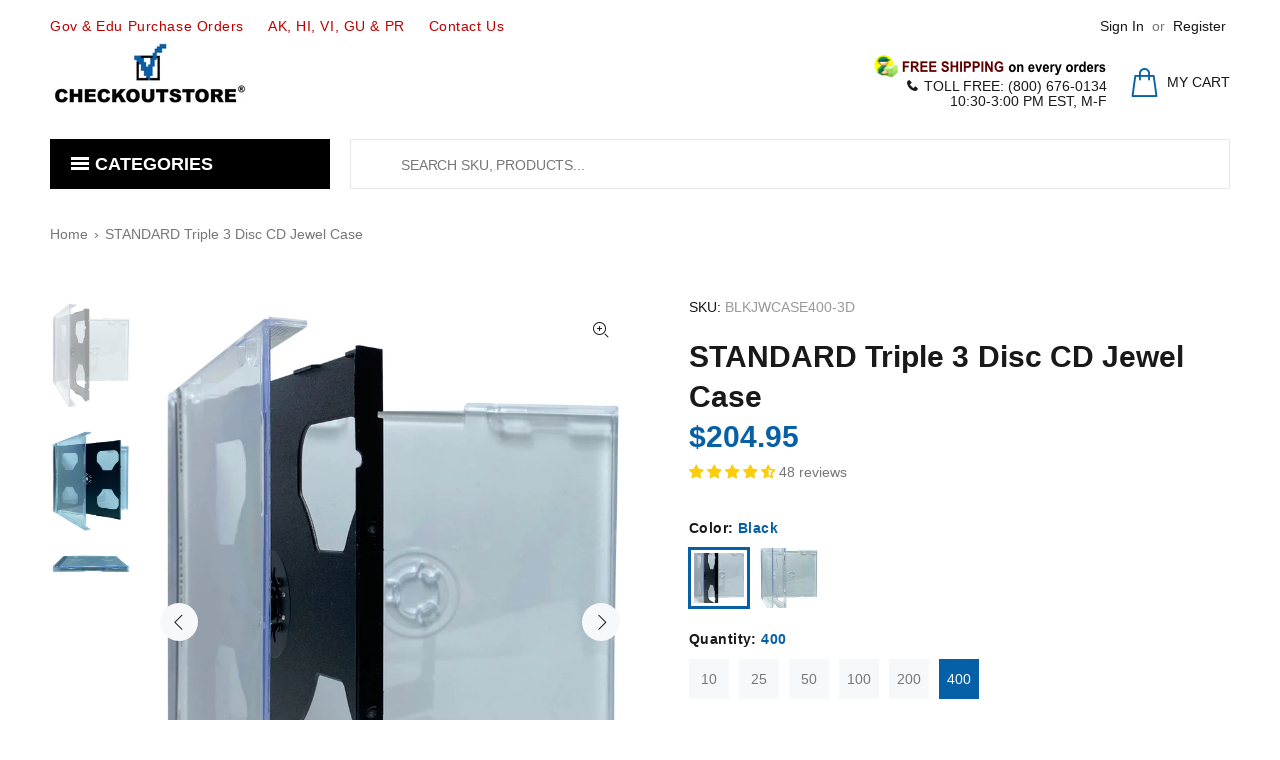

--- FILE ---
content_type: text/html; charset=utf-8
request_url: https://www.checkoutstore.com/products/standard-triple-3-disc-cd-jewel-case?variant=31757551435835
body_size: 73617
content:
<!doctype html>
<!--[if IE 9]> <html class="ie9 no-js" lang="en"> <![endif]-->
<!--[if (gt IE 9)|!(IE)]><!--> <html class="no-js" lang="en"> <!--<![endif]-->
<head>
<meta name="google-site-verification" content="Hob2KbA5dLdRPk-OPFZb6k76g3rjeow7Unzsilz1daY" />
<meta name="p:domain_verify" content="bb5b167c8f7fc73f133555a488ff75a7"/>

<!-- Google Tag Manager -->
<script>(function(w,d,s,l,i){w[l]=w[l]||[];w[l].push({'gtm.start':
new Date().getTime(),event:'gtm.js'});var f=d.getElementsByTagName(s)[0],
j=d.createElement(s),dl=l!='dataLayer'?'&l='+l:'';j.async=true;j.src=
'https://www.googletagmanager.com/gtm.js?id='+i+dl;f.parentNode.insertBefore(j,f);
})(window,document,'script','dataLayer','GTM-KCS82H');</script>
<!-- End Google Tag Manager -->

  <!-- Google tag (gtag.js) -->
<script async src="https://www.googletagmanager.com/gtag/js?id=AW-1071808078"></script>
<script>
  window.dataLayer = window.dataLayer || [];
  function gtag(){dataLayer.push(arguments);}
  gtag('js', new Date());

  gtag('config', 'AW-1071808078');
</script>
  
  <!-- Infinite Options by ShopPad -->
<script>     
  window.Shoppad = window.Shoppad || {},     
  window.Shoppad.apps = window.Shoppad.apps || {},     
  window.Shoppad.apps.infiniteoptions = window.Shoppad.apps.infiniteoptions || {},     
  window.Shoppad.apps.infiniteoptions.addToCartButton = 'form[action="/cart/add"] .btn-addtocart';
</script>

<!-- Infinite Options Faster Loading Script by ShopPad -->
<script src="//d1liekpayvooaz.cloudfront.net/apps/customizery/customizery.js?shop=checkoutstorecom.myshopify.com"></script>
  
  <!-- Basic page needs ================================================== -->
  <meta charset="utf-8">
  <!--[if IE]><meta http-equiv="X-UA-Compatible" content="IE=edge,chrome=1"><![endif]-->
  <meta name="viewport" content="width=device-width,initial-scale=1">
  <meta name="theme-color" content="#0560a7">
  <meta name="keywords" content="checkoutstore, checkout store, check out store, cdr, dvdr, paper sleeves, dvd cases, jewel cases, blu-ray cases, plastic sleeves, cpp sleeves, storage cases, rubber stamp cases, stamp &amp; die pockets, comic bags" />
  <meta name="author" content="CheckOutStore">
  <link rel="canonical" href="https://www.checkoutstore.com/products/standard-triple-3-disc-cd-jewel-case"><link rel="shortcut icon" href="//www.checkoutstore.com/cdn/shop/files/logo_32x32.png?v=1738573907" type="image/png"><!-- Title and description ================================================== --><title>STANDARD Triple 3 Disc CD Jewel Case
&ndash; CheckOutStore.com
</title><meta name="description" content="If you&#39;re looking for a space-saving storage solution for your CD collection, our STANDARD Triple 3 Disc CD Jewel Case is the perfect choice. Made from durable polystyrene material, this case allows you to easily view and organize up to three CDs in one convenient location. With a spine thickness of 10.4mm, it&#39;s design"><!-- Social meta ================================================== --><!-- /snippets/social-meta-tags.liquid -->




<meta property="og:site_name" content="CheckOutStore.com">
<meta property="og:url" content="https://www.checkoutstore.com/products/standard-triple-3-disc-cd-jewel-case">
<meta property="og:title" content="STANDARD Triple 3 Disc CD Jewel Case">
<meta property="og:type" content="product">
<meta property="og:description" content="If you&#39;re looking for a space-saving storage solution for your CD collection, our STANDARD Triple 3 Disc CD Jewel Case is the perfect choice. Made from durable polystyrene material, this case allows you to easily view and organize up to three CDs in one convenient location. With a spine thickness of 10.4mm, it&#39;s design">

  <meta property="og:price:amount" content="17.95">
  <meta property="og:price:currency" content="USD">

<meta property="og:image" content="http://www.checkoutstore.com/cdn/shop/files/mediaxpo-cd-jewel-cases-clear-10-standard-triple-3-disc-cd-jewel-case-1204969633_1200x1200.jpg?v=1763167965"><meta property="og:image" content="http://www.checkoutstore.com/cdn/shop/files/mediaxpo-cd-jewel-cases-black-10-standard-triple-3-disc-cd-jewel-case-1204969636_1200x1200.jpg?v=1763167977"><meta property="og:image" content="http://www.checkoutstore.com/cdn/shop/files/mediaxpo-cd-jewel-cases-standard-triple-3-disc-cd-jewel-case-1204969635_1200x1200.jpg?v=1763173374">
<meta property="og:image:secure_url" content="https://www.checkoutstore.com/cdn/shop/files/mediaxpo-cd-jewel-cases-clear-10-standard-triple-3-disc-cd-jewel-case-1204969633_1200x1200.jpg?v=1763167965"><meta property="og:image:secure_url" content="https://www.checkoutstore.com/cdn/shop/files/mediaxpo-cd-jewel-cases-black-10-standard-triple-3-disc-cd-jewel-case-1204969636_1200x1200.jpg?v=1763167977"><meta property="og:image:secure_url" content="https://www.checkoutstore.com/cdn/shop/files/mediaxpo-cd-jewel-cases-standard-triple-3-disc-cd-jewel-case-1204969635_1200x1200.jpg?v=1763173374">


<meta name="twitter:card" content="summary_large_image">
<meta name="twitter:title" content="STANDARD Triple 3 Disc CD Jewel Case">
<meta name="twitter:description" content="If you&#39;re looking for a space-saving storage solution for your CD collection, our STANDARD Triple 3 Disc CD Jewel Case is the perfect choice. Made from durable polystyrene material, this case allows you to easily view and organize up to three CDs in one convenient location. With a spine thickness of 10.4mm, it&#39;s design">
<!-- Helpers ================================================== -->

  <!-- CSS ================================================== -->
<link href="//www.checkoutstore.com/cdn/shop/t/18/assets/theme.css?v=104103510345830822291769277099" rel="stylesheet" type="text/css" media="all" />


<script src="//www.checkoutstore.com/cdn/shop/t/18/assets/jquery.min.js?v=146653844047132007351590855579" defer="defer"></script><!-- Header hook for plugins ================================================== -->
  <script>window.performance && window.performance.mark && window.performance.mark('shopify.content_for_header.start');</script><meta id="shopify-digital-wallet" name="shopify-digital-wallet" content="/29213982779/digital_wallets/dialog">
<meta name="shopify-checkout-api-token" content="0e1acf95cada5a5a61e76846262de93b">
<meta id="in-context-paypal-metadata" data-shop-id="29213982779" data-venmo-supported="true" data-environment="production" data-locale="en_US" data-paypal-v4="true" data-currency="USD">
<link rel="alternate" type="application/json+oembed" href="https://www.checkoutstore.com/products/standard-triple-3-disc-cd-jewel-case.oembed">
<script async="async" src="/checkouts/internal/preloads.js?locale=en-US"></script>
<link rel="preconnect" href="https://shop.app" crossorigin="anonymous">
<script async="async" src="https://shop.app/checkouts/internal/preloads.js?locale=en-US&shop_id=29213982779" crossorigin="anonymous"></script>
<script id="apple-pay-shop-capabilities" type="application/json">{"shopId":29213982779,"countryCode":"US","currencyCode":"USD","merchantCapabilities":["supports3DS"],"merchantId":"gid:\/\/shopify\/Shop\/29213982779","merchantName":"CheckOutStore.com","requiredBillingContactFields":["postalAddress","email","phone"],"requiredShippingContactFields":["postalAddress","email","phone"],"shippingType":"shipping","supportedNetworks":["visa","masterCard","amex","discover","elo","jcb"],"total":{"type":"pending","label":"CheckOutStore.com","amount":"1.00"},"shopifyPaymentsEnabled":true,"supportsSubscriptions":true}</script>
<script id="shopify-features" type="application/json">{"accessToken":"0e1acf95cada5a5a61e76846262de93b","betas":["rich-media-storefront-analytics"],"domain":"www.checkoutstore.com","predictiveSearch":true,"shopId":29213982779,"locale":"en"}</script>
<script>var Shopify = Shopify || {};
Shopify.shop = "checkoutstorecom.myshopify.com";
Shopify.locale = "en";
Shopify.currency = {"active":"USD","rate":"1.0"};
Shopify.country = "US";
Shopify.theme = {"name":"wokiee-v-1-9 R1","id":100187668638,"schema_name":"Wokiee","schema_version":"1.9.0","theme_store_id":null,"role":"main"};
Shopify.theme.handle = "null";
Shopify.theme.style = {"id":null,"handle":null};
Shopify.cdnHost = "www.checkoutstore.com/cdn";
Shopify.routes = Shopify.routes || {};
Shopify.routes.root = "/";</script>
<script type="module">!function(o){(o.Shopify=o.Shopify||{}).modules=!0}(window);</script>
<script>!function(o){function n(){var o=[];function n(){o.push(Array.prototype.slice.apply(arguments))}return n.q=o,n}var t=o.Shopify=o.Shopify||{};t.loadFeatures=n(),t.autoloadFeatures=n()}(window);</script>
<script>
  window.ShopifyPay = window.ShopifyPay || {};
  window.ShopifyPay.apiHost = "shop.app\/pay";
  window.ShopifyPay.redirectState = null;
</script>
<script id="shop-js-analytics" type="application/json">{"pageType":"product"}</script>
<script defer="defer" async type="module" src="//www.checkoutstore.com/cdn/shopifycloud/shop-js/modules/v2/client.init-shop-cart-sync_WVOgQShq.en.esm.js"></script>
<script defer="defer" async type="module" src="//www.checkoutstore.com/cdn/shopifycloud/shop-js/modules/v2/chunk.common_C_13GLB1.esm.js"></script>
<script defer="defer" async type="module" src="//www.checkoutstore.com/cdn/shopifycloud/shop-js/modules/v2/chunk.modal_CLfMGd0m.esm.js"></script>
<script type="module">
  await import("//www.checkoutstore.com/cdn/shopifycloud/shop-js/modules/v2/client.init-shop-cart-sync_WVOgQShq.en.esm.js");
await import("//www.checkoutstore.com/cdn/shopifycloud/shop-js/modules/v2/chunk.common_C_13GLB1.esm.js");
await import("//www.checkoutstore.com/cdn/shopifycloud/shop-js/modules/v2/chunk.modal_CLfMGd0m.esm.js");

  window.Shopify.SignInWithShop?.initShopCartSync?.({"fedCMEnabled":true,"windoidEnabled":true});

</script>
<script>
  window.Shopify = window.Shopify || {};
  if (!window.Shopify.featureAssets) window.Shopify.featureAssets = {};
  window.Shopify.featureAssets['shop-js'] = {"shop-cart-sync":["modules/v2/client.shop-cart-sync_DuR37GeY.en.esm.js","modules/v2/chunk.common_C_13GLB1.esm.js","modules/v2/chunk.modal_CLfMGd0m.esm.js"],"init-fed-cm":["modules/v2/client.init-fed-cm_BucUoe6W.en.esm.js","modules/v2/chunk.common_C_13GLB1.esm.js","modules/v2/chunk.modal_CLfMGd0m.esm.js"],"shop-toast-manager":["modules/v2/client.shop-toast-manager_B0JfrpKj.en.esm.js","modules/v2/chunk.common_C_13GLB1.esm.js","modules/v2/chunk.modal_CLfMGd0m.esm.js"],"init-shop-cart-sync":["modules/v2/client.init-shop-cart-sync_WVOgQShq.en.esm.js","modules/v2/chunk.common_C_13GLB1.esm.js","modules/v2/chunk.modal_CLfMGd0m.esm.js"],"shop-button":["modules/v2/client.shop-button_B_U3bv27.en.esm.js","modules/v2/chunk.common_C_13GLB1.esm.js","modules/v2/chunk.modal_CLfMGd0m.esm.js"],"init-windoid":["modules/v2/client.init-windoid_DuP9q_di.en.esm.js","modules/v2/chunk.common_C_13GLB1.esm.js","modules/v2/chunk.modal_CLfMGd0m.esm.js"],"shop-cash-offers":["modules/v2/client.shop-cash-offers_BmULhtno.en.esm.js","modules/v2/chunk.common_C_13GLB1.esm.js","modules/v2/chunk.modal_CLfMGd0m.esm.js"],"pay-button":["modules/v2/client.pay-button_CrPSEbOK.en.esm.js","modules/v2/chunk.common_C_13GLB1.esm.js","modules/v2/chunk.modal_CLfMGd0m.esm.js"],"init-customer-accounts":["modules/v2/client.init-customer-accounts_jNk9cPYQ.en.esm.js","modules/v2/client.shop-login-button_DJ5ldayH.en.esm.js","modules/v2/chunk.common_C_13GLB1.esm.js","modules/v2/chunk.modal_CLfMGd0m.esm.js"],"avatar":["modules/v2/client.avatar_BTnouDA3.en.esm.js"],"checkout-modal":["modules/v2/client.checkout-modal_pBPyh9w8.en.esm.js","modules/v2/chunk.common_C_13GLB1.esm.js","modules/v2/chunk.modal_CLfMGd0m.esm.js"],"init-shop-for-new-customer-accounts":["modules/v2/client.init-shop-for-new-customer-accounts_BUoCy7a5.en.esm.js","modules/v2/client.shop-login-button_DJ5ldayH.en.esm.js","modules/v2/chunk.common_C_13GLB1.esm.js","modules/v2/chunk.modal_CLfMGd0m.esm.js"],"init-customer-accounts-sign-up":["modules/v2/client.init-customer-accounts-sign-up_CnczCz9H.en.esm.js","modules/v2/client.shop-login-button_DJ5ldayH.en.esm.js","modules/v2/chunk.common_C_13GLB1.esm.js","modules/v2/chunk.modal_CLfMGd0m.esm.js"],"init-shop-email-lookup-coordinator":["modules/v2/client.init-shop-email-lookup-coordinator_CzjY5t9o.en.esm.js","modules/v2/chunk.common_C_13GLB1.esm.js","modules/v2/chunk.modal_CLfMGd0m.esm.js"],"shop-follow-button":["modules/v2/client.shop-follow-button_CsYC63q7.en.esm.js","modules/v2/chunk.common_C_13GLB1.esm.js","modules/v2/chunk.modal_CLfMGd0m.esm.js"],"shop-login-button":["modules/v2/client.shop-login-button_DJ5ldayH.en.esm.js","modules/v2/chunk.common_C_13GLB1.esm.js","modules/v2/chunk.modal_CLfMGd0m.esm.js"],"shop-login":["modules/v2/client.shop-login_B9ccPdmx.en.esm.js","modules/v2/chunk.common_C_13GLB1.esm.js","modules/v2/chunk.modal_CLfMGd0m.esm.js"],"lead-capture":["modules/v2/client.lead-capture_D0K_KgYb.en.esm.js","modules/v2/chunk.common_C_13GLB1.esm.js","modules/v2/chunk.modal_CLfMGd0m.esm.js"],"payment-terms":["modules/v2/client.payment-terms_BWmiNN46.en.esm.js","modules/v2/chunk.common_C_13GLB1.esm.js","modules/v2/chunk.modal_CLfMGd0m.esm.js"]};
</script>
<script>(function() {
  var isLoaded = false;
  function asyncLoad() {
    if (isLoaded) return;
    isLoaded = true;
    var urls = ["https:\/\/bingshoppingtool-t2app-prod.trafficmanager.net\/uet\/tracking_script?shop=checkoutstorecom.myshopify.com","https:\/\/assets1.adroll.com\/shopify\/latest\/j\/shopify_rolling_bootstrap_v2.js?adroll_adv_id=QKFUOT6XPFCCJM47I2UOGC\u0026adroll_pix_id=7NTMD3RYRNBQZETF2RAMP3\u0026shop=checkoutstorecom.myshopify.com","https:\/\/d10lpsik1i8c69.cloudfront.net\/w.js?shop=checkoutstorecom.myshopify.com","\/\/d1liekpayvooaz.cloudfront.net\/apps\/customizery\/customizery.js?shop=checkoutstorecom.myshopify.com","https:\/\/reorder-master.hulkapps.com\/reorderjs\/re-order.js?1660864146\u0026shop=checkoutstorecom.myshopify.com","https:\/\/cdn.shopify.com\/s\/files\/1\/0292\/1398\/2779\/t\/18\/assets\/chk_29213982779.js?v=1591793439\u0026shop=checkoutstorecom.myshopify.com","https:\/\/cdn.recovermycart.com\/scripts\/keepcart\/CartJS.min.js?shop=checkoutstorecom.myshopify.com\u0026shop=checkoutstorecom.myshopify.com","https:\/\/static.shareasale.com\/json\/shopify\/shareasale-tracking.js?sasmid=16541\u0026ssmtid=87891\u0026shop=checkoutstorecom.myshopify.com","https:\/\/gcdn.incartupsell.com\/ejjji-UjHPTF_X2bEBd_jMgE_M.js?shop=checkoutstorecom.myshopify.com","https:\/\/searchanise-ef84.kxcdn.com\/widgets\/shopify\/init.js?a=0j0d7t4x9s\u0026shop=checkoutstorecom.myshopify.com"];
    for (var i = 0; i < urls.length; i++) {
      var s = document.createElement('script');
      s.type = 'text/javascript';
      s.async = true;
      s.src = urls[i];
      var x = document.getElementsByTagName('script')[0];
      x.parentNode.insertBefore(s, x);
    }
  };
  if(window.attachEvent) {
    window.attachEvent('onload', asyncLoad);
  } else {
    window.addEventListener('load', asyncLoad, false);
  }
})();</script>
<script id="__st">var __st={"a":29213982779,"offset":-18000,"reqid":"690c5c4b-0ecb-4335-baf1-4d5044acff70-1769610078","pageurl":"www.checkoutstore.com\/products\/standard-triple-3-disc-cd-jewel-case?variant=31757551435835","u":"9dd81304e745","p":"product","rtyp":"product","rid":4466664833083};</script>
<script>window.ShopifyPaypalV4VisibilityTracking = true;</script>
<script id="captcha-bootstrap">!function(){'use strict';const t='contact',e='account',n='new_comment',o=[[t,t],['blogs',n],['comments',n],[t,'customer']],c=[[e,'customer_login'],[e,'guest_login'],[e,'recover_customer_password'],[e,'create_customer']],r=t=>t.map((([t,e])=>`form[action*='/${t}']:not([data-nocaptcha='true']) input[name='form_type'][value='${e}']`)).join(','),a=t=>()=>t?[...document.querySelectorAll(t)].map((t=>t.form)):[];function s(){const t=[...o],e=r(t);return a(e)}const i='password',u='form_key',d=['recaptcha-v3-token','g-recaptcha-response','h-captcha-response',i],f=()=>{try{return window.sessionStorage}catch{return}},m='__shopify_v',_=t=>t.elements[u];function p(t,e,n=!1){try{const o=window.sessionStorage,c=JSON.parse(o.getItem(e)),{data:r}=function(t){const{data:e,action:n}=t;return t[m]||n?{data:e,action:n}:{data:t,action:n}}(c);for(const[e,n]of Object.entries(r))t.elements[e]&&(t.elements[e].value=n);n&&o.removeItem(e)}catch(o){console.error('form repopulation failed',{error:o})}}const l='form_type',E='cptcha';function T(t){t.dataset[E]=!0}const w=window,h=w.document,L='Shopify',v='ce_forms',y='captcha';let A=!1;((t,e)=>{const n=(g='f06e6c50-85a8-45c8-87d0-21a2b65856fe',I='https://cdn.shopify.com/shopifycloud/storefront-forms-hcaptcha/ce_storefront_forms_captcha_hcaptcha.v1.5.2.iife.js',D={infoText:'Protected by hCaptcha',privacyText:'Privacy',termsText:'Terms'},(t,e,n)=>{const o=w[L][v],c=o.bindForm;if(c)return c(t,g,e,D).then(n);var r;o.q.push([[t,g,e,D],n]),r=I,A||(h.body.append(Object.assign(h.createElement('script'),{id:'captcha-provider',async:!0,src:r})),A=!0)});var g,I,D;w[L]=w[L]||{},w[L][v]=w[L][v]||{},w[L][v].q=[],w[L][y]=w[L][y]||{},w[L][y].protect=function(t,e){n(t,void 0,e),T(t)},Object.freeze(w[L][y]),function(t,e,n,w,h,L){const[v,y,A,g]=function(t,e,n){const i=e?o:[],u=t?c:[],d=[...i,...u],f=r(d),m=r(i),_=r(d.filter((([t,e])=>n.includes(e))));return[a(f),a(m),a(_),s()]}(w,h,L),I=t=>{const e=t.target;return e instanceof HTMLFormElement?e:e&&e.form},D=t=>v().includes(t);t.addEventListener('submit',(t=>{const e=I(t);if(!e)return;const n=D(e)&&!e.dataset.hcaptchaBound&&!e.dataset.recaptchaBound,o=_(e),c=g().includes(e)&&(!o||!o.value);(n||c)&&t.preventDefault(),c&&!n&&(function(t){try{if(!f())return;!function(t){const e=f();if(!e)return;const n=_(t);if(!n)return;const o=n.value;o&&e.removeItem(o)}(t);const e=Array.from(Array(32),(()=>Math.random().toString(36)[2])).join('');!function(t,e){_(t)||t.append(Object.assign(document.createElement('input'),{type:'hidden',name:u})),t.elements[u].value=e}(t,e),function(t,e){const n=f();if(!n)return;const o=[...t.querySelectorAll(`input[type='${i}']`)].map((({name:t})=>t)),c=[...d,...o],r={};for(const[a,s]of new FormData(t).entries())c.includes(a)||(r[a]=s);n.setItem(e,JSON.stringify({[m]:1,action:t.action,data:r}))}(t,e)}catch(e){console.error('failed to persist form',e)}}(e),e.submit())}));const S=(t,e)=>{t&&!t.dataset[E]&&(n(t,e.some((e=>e===t))),T(t))};for(const o of['focusin','change'])t.addEventListener(o,(t=>{const e=I(t);D(e)&&S(e,y())}));const B=e.get('form_key'),M=e.get(l),P=B&&M;t.addEventListener('DOMContentLoaded',(()=>{const t=y();if(P)for(const e of t)e.elements[l].value===M&&p(e,B);[...new Set([...A(),...v().filter((t=>'true'===t.dataset.shopifyCaptcha))])].forEach((e=>S(e,t)))}))}(h,new URLSearchParams(w.location.search),n,t,e,['guest_login'])})(!0,!0)}();</script>
<script integrity="sha256-4kQ18oKyAcykRKYeNunJcIwy7WH5gtpwJnB7kiuLZ1E=" data-source-attribution="shopify.loadfeatures" defer="defer" src="//www.checkoutstore.com/cdn/shopifycloud/storefront/assets/storefront/load_feature-a0a9edcb.js" crossorigin="anonymous"></script>
<script crossorigin="anonymous" defer="defer" src="//www.checkoutstore.com/cdn/shopifycloud/storefront/assets/shopify_pay/storefront-65b4c6d7.js?v=20250812"></script>
<script data-source-attribution="shopify.dynamic_checkout.dynamic.init">var Shopify=Shopify||{};Shopify.PaymentButton=Shopify.PaymentButton||{isStorefrontPortableWallets:!0,init:function(){window.Shopify.PaymentButton.init=function(){};var t=document.createElement("script");t.src="https://www.checkoutstore.com/cdn/shopifycloud/portable-wallets/latest/portable-wallets.en.js",t.type="module",document.head.appendChild(t)}};
</script>
<script data-source-attribution="shopify.dynamic_checkout.buyer_consent">
  function portableWalletsHideBuyerConsent(e){var t=document.getElementById("shopify-buyer-consent"),n=document.getElementById("shopify-subscription-policy-button");t&&n&&(t.classList.add("hidden"),t.setAttribute("aria-hidden","true"),n.removeEventListener("click",e))}function portableWalletsShowBuyerConsent(e){var t=document.getElementById("shopify-buyer-consent"),n=document.getElementById("shopify-subscription-policy-button");t&&n&&(t.classList.remove("hidden"),t.removeAttribute("aria-hidden"),n.addEventListener("click",e))}window.Shopify?.PaymentButton&&(window.Shopify.PaymentButton.hideBuyerConsent=portableWalletsHideBuyerConsent,window.Shopify.PaymentButton.showBuyerConsent=portableWalletsShowBuyerConsent);
</script>
<script>
  function portableWalletsCleanup(e){e&&e.src&&console.error("Failed to load portable wallets script "+e.src);var t=document.querySelectorAll("shopify-accelerated-checkout .shopify-payment-button__skeleton, shopify-accelerated-checkout-cart .wallet-cart-button__skeleton"),e=document.getElementById("shopify-buyer-consent");for(let e=0;e<t.length;e++)t[e].remove();e&&e.remove()}function portableWalletsNotLoadedAsModule(e){e instanceof ErrorEvent&&"string"==typeof e.message&&e.message.includes("import.meta")&&"string"==typeof e.filename&&e.filename.includes("portable-wallets")&&(window.removeEventListener("error",portableWalletsNotLoadedAsModule),window.Shopify.PaymentButton.failedToLoad=e,"loading"===document.readyState?document.addEventListener("DOMContentLoaded",window.Shopify.PaymentButton.init):window.Shopify.PaymentButton.init())}window.addEventListener("error",portableWalletsNotLoadedAsModule);
</script>

<script type="module" src="https://www.checkoutstore.com/cdn/shopifycloud/portable-wallets/latest/portable-wallets.en.js" onError="portableWalletsCleanup(this)" crossorigin="anonymous"></script>
<script nomodule>
  document.addEventListener("DOMContentLoaded", portableWalletsCleanup);
</script>

<link id="shopify-accelerated-checkout-styles" rel="stylesheet" media="screen" href="https://www.checkoutstore.com/cdn/shopifycloud/portable-wallets/latest/accelerated-checkout-backwards-compat.css" crossorigin="anonymous">
<style id="shopify-accelerated-checkout-cart">
        #shopify-buyer-consent {
  margin-top: 1em;
  display: inline-block;
  width: 100%;
}

#shopify-buyer-consent.hidden {
  display: none;
}

#shopify-subscription-policy-button {
  background: none;
  border: none;
  padding: 0;
  text-decoration: underline;
  font-size: inherit;
  cursor: pointer;
}

#shopify-subscription-policy-button::before {
  box-shadow: none;
}

      </style>
<script id="sections-script" data-sections="promo-fixed" defer="defer" src="//www.checkoutstore.com/cdn/shop/t/18/compiled_assets/scripts.js?v=31090"></script>
<script>window.performance && window.performance.mark && window.performance.mark('shopify.content_for_header.end');</script><script id="shop-promise-product" type="application/json">
  {
    "productId": "4466664833083",
    "variantId": "31757551435835"
  }
</script>
<script id="shop-promise-features" type="application/json">
  {
    "supportedPromiseBrands": ["shop_promise"],
    "f_b9ba94d16a7d18ccd91d68be01e37df6": false,
    "f_85e460659f2e1fdd04f763b1587427a4": false
  }
</script>
<script fetchpriority="high" defer="defer" src="https://www.checkoutstore.com/cdn/shopifycloud/shop-promise-pdp/prod/shop_promise_pdp.js?v=1" data-source-attribution="shopify.shop-promise-pdp" crossorigin="anonymous"></script>

  <!-- /Header hook for plugins ================================================== -->
<!-- Start of Judge.me Core -->
<link rel="dns-prefetch" href="https://cdn.judge.me/">
<script data-cfasync='false' class='jdgm-settings-script'>window.jdgmSettings={"pagination":5,"disable_web_reviews":false,"badge_no_review_text":"No reviews","badge_n_reviews_text":"{{ n }} review/reviews","badge_star_color":"#fbcd0a","hide_badge_preview_if_no_reviews":true,"badge_hide_text":false,"enforce_center_preview_badge":false,"widget_title":"Customer Reviews","widget_open_form_text":"Write a review","widget_close_form_text":"Cancel review","widget_refresh_page_text":"Refresh page","widget_summary_text":"Based on {{ number_of_reviews }} review/reviews","widget_no_review_text":"Be the first to write a review","widget_name_field_text":"Display name","widget_verified_name_field_text":"Verified Name (public)","widget_name_placeholder_text":"Display name","widget_required_field_error_text":"This field is required.","widget_email_field_text":"Email address","widget_verified_email_field_text":"Verified Email (private, can not be edited)","widget_email_placeholder_text":"Your email address","widget_email_field_error_text":"Please enter a valid email address.","widget_rating_field_text":"Rating","widget_review_title_field_text":"Review Title","widget_review_title_placeholder_text":"Give your review a title","widget_review_body_field_text":"Review content","widget_review_body_placeholder_text":"Start writing here...","widget_pictures_field_text":"Picture/Video (optional)","widget_submit_review_text":"Submit Review","widget_submit_verified_review_text":"Submit Verified Review","widget_submit_success_msg_with_auto_publish":"Thank you! Please refresh the page in a few moments to see your review. You can remove or edit your review by logging into \u003ca href='https://judge.me/login' target='_blank' rel='nofollow noopener'\u003eJudge.me\u003c/a\u003e","widget_submit_success_msg_no_auto_publish":"Thank you! Your review will be published as soon as it is approved by the shop admin. You can remove or edit your review by logging into \u003ca href='https://judge.me/login' target='_blank' rel='nofollow noopener'\u003eJudge.me\u003c/a\u003e","widget_show_default_reviews_out_of_total_text":"Showing {{ n_reviews_shown }} out of {{ n_reviews }} reviews.","widget_show_all_link_text":"Show all","widget_show_less_link_text":"Show less","widget_author_said_text":"{{ reviewer_name }} said:","widget_days_text":"{{ n }} days ago","widget_weeks_text":"{{ n }} week/weeks ago","widget_months_text":"{{ n }} month/months ago","widget_years_text":"{{ n }} year/years ago","widget_yesterday_text":"Yesterday","widget_today_text":"Today","widget_replied_text":"\u003e\u003e {{ shop_name }} replied:","widget_read_more_text":"Read more","widget_reviewer_name_as_initial":"last_initial","widget_rating_filter_color":"","widget_rating_filter_see_all_text":"See all reviews","widget_sorting_most_recent_text":"Most Recent","widget_sorting_highest_rating_text":"Highest Rating","widget_sorting_lowest_rating_text":"Lowest Rating","widget_sorting_with_pictures_text":"Only Pictures","widget_sorting_most_helpful_text":"Most Helpful","widget_open_question_form_text":"Ask a question","widget_reviews_subtab_text":"Reviews","widget_questions_subtab_text":"Questions","widget_question_label_text":"Question","widget_answer_label_text":"Answer","widget_question_placeholder_text":"Write your question here","widget_submit_question_text":"Submit Question","widget_question_submit_success_text":"Thank you for your question! We will notify you once it gets answered.","widget_star_color":"#fbcd0a","verified_badge_text":"Verified","verified_badge_bg_color":"","verified_badge_text_color":"","verified_badge_placement":"left-of-reviewer-name","widget_review_max_height":5,"widget_hide_border":true,"widget_social_share":true,"widget_thumb":true,"widget_review_location_show":true,"widget_location_format":"country_iso_code","all_reviews_include_out_of_store_products":true,"all_reviews_out_of_store_text":"(out of store)","all_reviews_pagination":100,"all_reviews_product_name_prefix_text":"about","enable_review_pictures":true,"enable_question_anwser":true,"widget_theme":"","review_date_format":"mm/dd/yyyy","default_sort_method":"most-recent","widget_product_reviews_subtab_text":"Product Reviews","widget_shop_reviews_subtab_text":"Shop Reviews","widget_other_products_reviews_text":"Reviews for other products","widget_store_reviews_subtab_text":"Store reviews","widget_no_store_reviews_text":"This store hasn't received any reviews yet","widget_web_restriction_product_reviews_text":"This product hasn't received any reviews yet","widget_no_items_text":"No items found","widget_show_more_text":"Show more","widget_write_a_store_review_text":"Write a Store Review","widget_other_languages_heading":"Reviews in Other Languages","widget_translate_review_text":"Translate review to {{ language }}","widget_translating_review_text":"Translating...","widget_show_original_translation_text":"Show original ({{ language }})","widget_translate_review_failed_text":"Review couldn't be translated.","widget_translate_review_retry_text":"Retry","widget_translate_review_try_again_later_text":"Try again later","show_product_url_for_grouped_product":false,"widget_sorting_pictures_first_text":"Pictures First","show_pictures_on_all_rev_page_mobile":false,"show_pictures_on_all_rev_page_desktop":false,"floating_tab_hide_mobile_install_preference":false,"floating_tab_button_name":"★ Reviews","floating_tab_title":"Let customers speak for us","floating_tab_button_color":"","floating_tab_button_background_color":"","floating_tab_url":"","floating_tab_url_enabled":true,"floating_tab_tab_style":"text","all_reviews_text_badge_text":"Customers rate us {{ shop.metafields.judgeme.all_reviews_rating | round: 1 }}/5 based on {{ shop.metafields.judgeme.all_reviews_count }} reviews.","all_reviews_text_badge_text_branded_style":"{{ shop.metafields.judgeme.all_reviews_rating | round: 1 }} out of 5 stars based on {{ shop.metafields.judgeme.all_reviews_count }} reviews","is_all_reviews_text_badge_a_link":false,"show_stars_for_all_reviews_text_badge":false,"all_reviews_text_badge_url":"","all_reviews_text_style":"text","all_reviews_text_color_style":"judgeme_brand_color","all_reviews_text_color":"#108474","all_reviews_text_show_jm_brand":true,"featured_carousel_show_header":true,"featured_carousel_title":"Let customers speak for us","testimonials_carousel_title":"Customers are saying","videos_carousel_title":"Real customer stories","cards_carousel_title":"Customers are saying","featured_carousel_count_text":"from {{ n }} reviews","featured_carousel_add_link_to_all_reviews_page":false,"featured_carousel_url":"","featured_carousel_show_images":true,"featured_carousel_autoslide_interval":5,"featured_carousel_arrows_on_the_sides":false,"featured_carousel_height":250,"featured_carousel_width":80,"featured_carousel_image_size":0,"featured_carousel_image_height":250,"featured_carousel_arrow_color":"#eeeeee","verified_count_badge_style":"vintage","verified_count_badge_orientation":"horizontal","verified_count_badge_color_style":"judgeme_brand_color","verified_count_badge_color":"#108474","is_verified_count_badge_a_link":false,"verified_count_badge_url":"","verified_count_badge_show_jm_brand":true,"widget_rating_preset_default":5,"widget_first_sub_tab":"product-reviews","widget_show_histogram":true,"widget_histogram_use_custom_color":false,"widget_pagination_use_custom_color":false,"widget_star_use_custom_color":true,"widget_verified_badge_use_custom_color":false,"widget_write_review_use_custom_color":false,"picture_reminder_submit_button":"Upload Pictures","enable_review_videos":true,"mute_video_by_default":false,"widget_sorting_videos_first_text":"Videos First","widget_review_pending_text":"Pending","featured_carousel_items_for_large_screen":3,"social_share_options_order":"Facebook,Twitter,Pinterest","remove_microdata_snippet":false,"disable_json_ld":false,"enable_json_ld_products":false,"preview_badge_show_question_text":false,"preview_badge_no_question_text":"No questions","preview_badge_n_question_text":"{{ number_of_questions }} question/questions","qa_badge_show_icon":false,"qa_badge_position":"same-row","remove_judgeme_branding":true,"widget_add_search_bar":false,"widget_search_bar_placeholder":"Search","widget_sorting_verified_only_text":"Verified only","featured_carousel_theme":"default","featured_carousel_show_rating":true,"featured_carousel_show_title":true,"featured_carousel_show_body":true,"featured_carousel_show_date":false,"featured_carousel_show_reviewer":true,"featured_carousel_show_product":false,"featured_carousel_header_background_color":"#108474","featured_carousel_header_text_color":"#ffffff","featured_carousel_name_product_separator":"reviewed","featured_carousel_full_star_background":"#108474","featured_carousel_empty_star_background":"#dadada","featured_carousel_vertical_theme_background":"#f9fafb","featured_carousel_verified_badge_enable":false,"featured_carousel_verified_badge_color":"#108474","featured_carousel_border_style":"round","featured_carousel_review_line_length_limit":3,"featured_carousel_more_reviews_button_text":"Read more reviews","featured_carousel_view_product_button_text":"View product","all_reviews_page_load_reviews_on":"scroll","all_reviews_page_load_more_text":"Load More Reviews","disable_fb_tab_reviews":false,"enable_ajax_cdn_cache":false,"widget_public_name_text":"displayed publicly like","default_reviewer_name":"John Smith","default_reviewer_name_has_non_latin":true,"widget_reviewer_anonymous":"Anonymous","medals_widget_title":"Judge.me Review Medals","medals_widget_background_color":"#f9fafb","medals_widget_position":"footer_all_pages","medals_widget_border_color":"#f9fafb","medals_widget_verified_text_position":"left","medals_widget_use_monochromatic_version":false,"medals_widget_elements_color":"#108474","show_reviewer_avatar":true,"widget_invalid_yt_video_url_error_text":"Not a YouTube video URL","widget_max_length_field_error_text":"Please enter no more than {0} characters.","widget_show_country_flag":false,"widget_show_collected_via_shop_app":true,"widget_verified_by_shop_badge_style":"light","widget_verified_by_shop_text":"Verified by Shop","widget_show_photo_gallery":true,"widget_load_with_code_splitting":true,"widget_ugc_install_preference":false,"widget_ugc_title":"Made by us, Shared by you","widget_ugc_subtitle":"Tag us to see your picture featured in our page","widget_ugc_arrows_color":"#ffffff","widget_ugc_primary_button_text":"Buy Now","widget_ugc_primary_button_background_color":"#108474","widget_ugc_primary_button_text_color":"#ffffff","widget_ugc_primary_button_border_width":"0","widget_ugc_primary_button_border_style":"none","widget_ugc_primary_button_border_color":"#108474","widget_ugc_primary_button_border_radius":"25","widget_ugc_secondary_button_text":"Load More","widget_ugc_secondary_button_background_color":"#ffffff","widget_ugc_secondary_button_text_color":"#108474","widget_ugc_secondary_button_border_width":"2","widget_ugc_secondary_button_border_style":"solid","widget_ugc_secondary_button_border_color":"#108474","widget_ugc_secondary_button_border_radius":"25","widget_ugc_reviews_button_text":"View Reviews","widget_ugc_reviews_button_background_color":"#ffffff","widget_ugc_reviews_button_text_color":"#108474","widget_ugc_reviews_button_border_width":"2","widget_ugc_reviews_button_border_style":"solid","widget_ugc_reviews_button_border_color":"#108474","widget_ugc_reviews_button_border_radius":"25","widget_ugc_reviews_button_link_to":"judgeme-reviews-page","widget_ugc_show_post_date":true,"widget_ugc_max_width":"800","widget_rating_metafield_value_type":true,"widget_primary_color":"#0560a7","widget_enable_secondary_color":true,"widget_secondary_color":"#edf5f5","widget_summary_average_rating_text":"{{ average_rating }} out of 5","widget_media_grid_title":"Customer photos \u0026 videos","widget_media_grid_see_more_text":"See more","widget_round_style":false,"widget_show_product_medals":true,"widget_verified_by_judgeme_text":"Verified by Judge.me","widget_show_store_medals":true,"widget_verified_by_judgeme_text_in_store_medals":"Verified by Judge.me","widget_media_field_exceed_quantity_message":"Sorry, we can only accept {{ max_media }} for one review.","widget_media_field_exceed_limit_message":"{{ file_name }} is too large, please select a {{ media_type }} less than {{ size_limit }}MB.","widget_review_submitted_text":"Review Submitted!","widget_question_submitted_text":"Question Submitted!","widget_close_form_text_question":"Cancel","widget_write_your_answer_here_text":"Write your answer here","widget_enabled_branded_link":true,"widget_show_collected_by_judgeme":false,"widget_reviewer_name_color":"","widget_write_review_text_color":"","widget_write_review_bg_color":"","widget_collected_by_judgeme_text":"collected by Judge.me","widget_pagination_type":"standard","widget_load_more_text":"Load More","widget_load_more_color":"#108474","widget_full_review_text":"Full Review","widget_read_more_reviews_text":"Read More Reviews","widget_read_questions_text":"Read Questions","widget_questions_and_answers_text":"Questions \u0026 Answers","widget_verified_by_text":"Verified by","widget_verified_text":"Verified","widget_number_of_reviews_text":"{{ number_of_reviews }} reviews","widget_back_button_text":"Back","widget_next_button_text":"Next","widget_custom_forms_filter_button":"Filters","custom_forms_style":"vertical","widget_show_review_information":false,"how_reviews_are_collected":"How reviews are collected?","widget_show_review_keywords":false,"widget_gdpr_statement":"How we use your data: We'll only contact you about the review you left, and only if necessary. By submitting your review, you agree to Judge.me's \u003ca href='https://judge.me/terms' target='_blank' rel='nofollow noopener'\u003eterms\u003c/a\u003e, \u003ca href='https://judge.me/privacy' target='_blank' rel='nofollow noopener'\u003eprivacy\u003c/a\u003e and \u003ca href='https://judge.me/content-policy' target='_blank' rel='nofollow noopener'\u003econtent\u003c/a\u003e policies.","widget_multilingual_sorting_enabled":false,"widget_translate_review_content_enabled":false,"widget_translate_review_content_method":"manual","popup_widget_review_selection":"automatically_with_pictures","popup_widget_round_border_style":true,"popup_widget_show_title":true,"popup_widget_show_body":true,"popup_widget_show_reviewer":false,"popup_widget_show_product":true,"popup_widget_show_pictures":true,"popup_widget_use_review_picture":true,"popup_widget_show_on_home_page":true,"popup_widget_show_on_product_page":true,"popup_widget_show_on_collection_page":true,"popup_widget_show_on_cart_page":true,"popup_widget_position":"bottom_left","popup_widget_first_review_delay":5,"popup_widget_duration":5,"popup_widget_interval":5,"popup_widget_review_count":5,"popup_widget_hide_on_mobile":true,"review_snippet_widget_round_border_style":true,"review_snippet_widget_card_color":"#FFFFFF","review_snippet_widget_slider_arrows_background_color":"#FFFFFF","review_snippet_widget_slider_arrows_color":"#000000","review_snippet_widget_star_color":"#108474","show_product_variant":false,"all_reviews_product_variant_label_text":"Variant: ","widget_show_verified_branding":false,"widget_ai_summary_title":"Customers say","widget_ai_summary_disclaimer":"AI-powered review summary based on recent customer reviews","widget_show_ai_summary":false,"widget_show_ai_summary_bg":false,"widget_show_review_title_input":true,"redirect_reviewers_invited_via_email":"review_widget","request_store_review_after_product_review":false,"request_review_other_products_in_order":false,"review_form_color_scheme":"default","review_form_corner_style":"square","review_form_star_color":{},"review_form_text_color":"#333333","review_form_background_color":"#ffffff","review_form_field_background_color":"#fafafa","review_form_button_color":{},"review_form_button_text_color":"#ffffff","review_form_modal_overlay_color":"#000000","review_content_screen_title_text":"How would you rate this product?","review_content_introduction_text":"We would love it if you would share a bit about your experience.","store_review_form_title_text":"How would you rate this store?","store_review_form_introduction_text":"We would love it if you would share a bit about your experience.","show_review_guidance_text":true,"one_star_review_guidance_text":"Poor","five_star_review_guidance_text":"Great","customer_information_screen_title_text":"About you","customer_information_introduction_text":"Please tell us more about you.","custom_questions_screen_title_text":"Your experience in more detail","custom_questions_introduction_text":"Here are a few questions to help us understand more about your experience.","review_submitted_screen_title_text":"Thanks for your review!","review_submitted_screen_thank_you_text":"We are processing it and it will appear on the store soon.","review_submitted_screen_email_verification_text":"Please confirm your email by clicking the link we just sent you. This helps us keep reviews authentic.","review_submitted_request_store_review_text":"Would you like to share your experience of shopping with us?","review_submitted_review_other_products_text":"Would you like to review these products?","store_review_screen_title_text":"Would you like to share your experience of shopping with us?","store_review_introduction_text":"We value your feedback and use it to improve. Please share any thoughts or suggestions you have.","reviewer_media_screen_title_picture_text":"Share a picture","reviewer_media_introduction_picture_text":"Upload a photo to support your review.","reviewer_media_screen_title_video_text":"Share a video","reviewer_media_introduction_video_text":"Upload a video to support your review.","reviewer_media_screen_title_picture_or_video_text":"Share a picture or video","reviewer_media_introduction_picture_or_video_text":"Upload a photo or video to support your review.","reviewer_media_youtube_url_text":"Paste your Youtube URL here","advanced_settings_next_step_button_text":"Next","advanced_settings_close_review_button_text":"Close","modal_write_review_flow":false,"write_review_flow_required_text":"Required","write_review_flow_privacy_message_text":"We respect your privacy.","write_review_flow_anonymous_text":"Post review as anonymous","write_review_flow_visibility_text":"This won't be visible to other customers.","write_review_flow_multiple_selection_help_text":"Select as many as you like","write_review_flow_single_selection_help_text":"Select one option","write_review_flow_required_field_error_text":"This field is required","write_review_flow_invalid_email_error_text":"Please enter a valid email address","write_review_flow_max_length_error_text":"Max. {{ max_length }} characters.","write_review_flow_media_upload_text":"\u003cb\u003eClick to upload\u003c/b\u003e or drag and drop","write_review_flow_gdpr_statement":"We'll only contact you about your review if necessary. By submitting your review, you agree to our \u003ca href='https://judge.me/terms' target='_blank' rel='nofollow noopener'\u003eterms and conditions\u003c/a\u003e and \u003ca href='https://judge.me/privacy' target='_blank' rel='nofollow noopener'\u003eprivacy policy\u003c/a\u003e.","rating_only_reviews_enabled":false,"show_negative_reviews_help_screen":false,"new_review_flow_help_screen_rating_threshold":3,"negative_review_resolution_screen_title_text":"Tell us more","negative_review_resolution_text":"Your experience matters to us. If there were issues with your purchase, we're here to help. Feel free to reach out to us, we'd love the opportunity to make things right.","negative_review_resolution_button_text":"Contact us","negative_review_resolution_proceed_with_review_text":"Leave a review","negative_review_resolution_subject":"Issue with purchase from {{ shop_name }}.{{ order_name }}","preview_badge_collection_page_install_status":false,"widget_review_custom_css":"","preview_badge_custom_css":"","preview_badge_stars_count":"5-stars","featured_carousel_custom_css":"","floating_tab_custom_css":"","all_reviews_widget_custom_css":"","medals_widget_custom_css":"","verified_badge_custom_css":"","all_reviews_text_custom_css":"","transparency_badges_collected_via_store_invite":false,"transparency_badges_from_another_provider":false,"transparency_badges_collected_from_store_visitor":false,"transparency_badges_collected_by_verified_review_provider":false,"transparency_badges_earned_reward":false,"transparency_badges_collected_via_store_invite_text":"Review collected via store invitation","transparency_badges_from_another_provider_text":"Review collected from another provider","transparency_badges_collected_from_store_visitor_text":"Review collected from a store visitor","transparency_badges_written_in_google_text":"Review written in Google","transparency_badges_written_in_etsy_text":"Review written in Etsy","transparency_badges_written_in_shop_app_text":"Review written in Shop App","transparency_badges_earned_reward_text":"Review earned a reward for future purchase","product_review_widget_per_page":10,"widget_store_review_label_text":"Review about the store","checkout_comment_extension_title_on_product_page":"Customer Comments","checkout_comment_extension_num_latest_comment_show":5,"checkout_comment_extension_format":"name_and_timestamp","checkout_comment_customer_name":"last_initial","checkout_comment_comment_notification":true,"preview_badge_collection_page_install_preference":false,"preview_badge_home_page_install_preference":false,"preview_badge_product_page_install_preference":false,"review_widget_install_preference":"","review_carousel_install_preference":false,"floating_reviews_tab_install_preference":"none","verified_reviews_count_badge_install_preference":false,"all_reviews_text_install_preference":false,"review_widget_best_location":false,"judgeme_medals_install_preference":false,"review_widget_revamp_enabled":false,"review_widget_qna_enabled":false,"review_widget_header_theme":"minimal","review_widget_widget_title_enabled":true,"review_widget_header_text_size":"medium","review_widget_header_text_weight":"regular","review_widget_average_rating_style":"compact","review_widget_bar_chart_enabled":true,"review_widget_bar_chart_type":"numbers","review_widget_bar_chart_style":"standard","review_widget_expanded_media_gallery_enabled":false,"review_widget_reviews_section_theme":"standard","review_widget_image_style":"thumbnails","review_widget_review_image_ratio":"square","review_widget_stars_size":"medium","review_widget_verified_badge":"standard_text","review_widget_review_title_text_size":"medium","review_widget_review_text_size":"medium","review_widget_review_text_length":"medium","review_widget_number_of_columns_desktop":3,"review_widget_carousel_transition_speed":5,"review_widget_custom_questions_answers_display":"always","review_widget_button_text_color":"#FFFFFF","review_widget_text_color":"#000000","review_widget_lighter_text_color":"#7B7B7B","review_widget_corner_styling":"soft","review_widget_review_word_singular":"review","review_widget_review_word_plural":"reviews","review_widget_voting_label":"Helpful?","review_widget_shop_reply_label":"Reply from {{ shop_name }}:","review_widget_filters_title":"Filters","qna_widget_question_word_singular":"Question","qna_widget_question_word_plural":"Questions","qna_widget_answer_reply_label":"Answer from {{ answerer_name }}:","qna_content_screen_title_text":"Ask a question about this product","qna_widget_question_required_field_error_text":"Please enter your question.","qna_widget_flow_gdpr_statement":"We'll only contact you about your question if necessary. By submitting your question, you agree to our \u003ca href='https://judge.me/terms' target='_blank' rel='nofollow noopener'\u003eterms and conditions\u003c/a\u003e and \u003ca href='https://judge.me/privacy' target='_blank' rel='nofollow noopener'\u003eprivacy policy\u003c/a\u003e.","qna_widget_question_submitted_text":"Thanks for your question!","qna_widget_close_form_text_question":"Close","qna_widget_question_submit_success_text":"We’ll notify you by email when your question is answered.","all_reviews_widget_v2025_enabled":false,"all_reviews_widget_v2025_header_theme":"default","all_reviews_widget_v2025_widget_title_enabled":true,"all_reviews_widget_v2025_header_text_size":"medium","all_reviews_widget_v2025_header_text_weight":"regular","all_reviews_widget_v2025_average_rating_style":"compact","all_reviews_widget_v2025_bar_chart_enabled":true,"all_reviews_widget_v2025_bar_chart_type":"numbers","all_reviews_widget_v2025_bar_chart_style":"standard","all_reviews_widget_v2025_expanded_media_gallery_enabled":false,"all_reviews_widget_v2025_show_store_medals":true,"all_reviews_widget_v2025_show_photo_gallery":true,"all_reviews_widget_v2025_show_review_keywords":false,"all_reviews_widget_v2025_show_ai_summary":false,"all_reviews_widget_v2025_show_ai_summary_bg":false,"all_reviews_widget_v2025_add_search_bar":false,"all_reviews_widget_v2025_default_sort_method":"most-recent","all_reviews_widget_v2025_reviews_per_page":10,"all_reviews_widget_v2025_reviews_section_theme":"default","all_reviews_widget_v2025_image_style":"thumbnails","all_reviews_widget_v2025_review_image_ratio":"square","all_reviews_widget_v2025_stars_size":"medium","all_reviews_widget_v2025_verified_badge":"bold_badge","all_reviews_widget_v2025_review_title_text_size":"medium","all_reviews_widget_v2025_review_text_size":"medium","all_reviews_widget_v2025_review_text_length":"medium","all_reviews_widget_v2025_number_of_columns_desktop":3,"all_reviews_widget_v2025_carousel_transition_speed":5,"all_reviews_widget_v2025_custom_questions_answers_display":"always","all_reviews_widget_v2025_show_product_variant":false,"all_reviews_widget_v2025_show_reviewer_avatar":true,"all_reviews_widget_v2025_reviewer_name_as_initial":"","all_reviews_widget_v2025_review_location_show":false,"all_reviews_widget_v2025_location_format":"","all_reviews_widget_v2025_show_country_flag":false,"all_reviews_widget_v2025_verified_by_shop_badge_style":"light","all_reviews_widget_v2025_social_share":false,"all_reviews_widget_v2025_social_share_options_order":"Facebook,Twitter,LinkedIn,Pinterest","all_reviews_widget_v2025_pagination_type":"standard","all_reviews_widget_v2025_button_text_color":"#FFFFFF","all_reviews_widget_v2025_text_color":"#000000","all_reviews_widget_v2025_lighter_text_color":"#7B7B7B","all_reviews_widget_v2025_corner_styling":"soft","all_reviews_widget_v2025_title":"Customer reviews","all_reviews_widget_v2025_ai_summary_title":"Customers say about this store","all_reviews_widget_v2025_no_review_text":"Be the first to write a review","platform":"shopify","branding_url":"https://app.judge.me/reviews/stores/www.checkoutstore.com","branding_text":"Powered by Judge.me","locale":"en","reply_name":"CheckOutStore.com","widget_version":"3.0","footer":true,"autopublish":true,"review_dates":true,"enable_custom_form":false,"shop_use_review_site":true,"shop_locale":"en","enable_multi_locales_translations":true,"show_review_title_input":true,"review_verification_email_status":"never","can_be_branded":true,"reply_name_text":"CheckOutStore.com"};</script> <style class='jdgm-settings-style'>.jdgm-xx{left:0}:root{--jdgm-primary-color: #0560a7;--jdgm-secondary-color: #edf5f5;--jdgm-star-color: #fbcd0a;--jdgm-write-review-text-color: white;--jdgm-write-review-bg-color: #0560a7;--jdgm-paginate-color: #0560a7;--jdgm-border-radius: 0;--jdgm-reviewer-name-color: #0560a7}.jdgm-histogram__bar-content{background-color:#0560a7}.jdgm-rev[data-verified-buyer=true] .jdgm-rev__icon.jdgm-rev__icon:after,.jdgm-rev__buyer-badge.jdgm-rev__buyer-badge{color:white;background-color:#0560a7}.jdgm-review-widget--small .jdgm-gallery.jdgm-gallery .jdgm-gallery__thumbnail-link:nth-child(8) .jdgm-gallery__thumbnail-wrapper.jdgm-gallery__thumbnail-wrapper:before{content:"See more"}@media only screen and (min-width: 768px){.jdgm-gallery.jdgm-gallery .jdgm-gallery__thumbnail-link:nth-child(8) .jdgm-gallery__thumbnail-wrapper.jdgm-gallery__thumbnail-wrapper:before{content:"See more"}}.jdgm-rev__thumb-btn{color:#0560a7}.jdgm-rev__thumb-btn:hover{opacity:0.8}.jdgm-rev__thumb-btn:not([disabled]):hover,.jdgm-rev__thumb-btn:hover,.jdgm-rev__thumb-btn:active,.jdgm-rev__thumb-btn:visited{color:#0560a7}.jdgm-preview-badge .jdgm-star.jdgm-star{color:#fbcd0a}.jdgm-prev-badge[data-average-rating='0.00']{display:none !important}.jdgm-widget.jdgm-all-reviews-widget,.jdgm-widget .jdgm-rev-widg{border:none;padding:0}.jdgm-author-fullname{display:none !important}.jdgm-author-all-initials{display:none !important}.jdgm-rev-widg__title{visibility:hidden}.jdgm-rev-widg__summary-text{visibility:hidden}.jdgm-prev-badge__text{visibility:hidden}.jdgm-rev__prod-link-prefix:before{content:'about'}.jdgm-rev__variant-label:before{content:'Variant: '}.jdgm-rev__out-of-store-text:before{content:'(out of store)'}@media only screen and (min-width: 768px){.jdgm-rev__pics .jdgm-rev_all-rev-page-picture-separator,.jdgm-rev__pics .jdgm-rev__product-picture{display:none}}@media only screen and (max-width: 768px){.jdgm-rev__pics .jdgm-rev_all-rev-page-picture-separator,.jdgm-rev__pics .jdgm-rev__product-picture{display:none}}.jdgm-preview-badge[data-template="product"]{display:none !important}.jdgm-preview-badge[data-template="collection"]{display:none !important}.jdgm-preview-badge[data-template="index"]{display:none !important}.jdgm-review-widget[data-from-snippet="true"]{display:none !important}.jdgm-verified-count-badget[data-from-snippet="true"]{display:none !important}.jdgm-carousel-wrapper[data-from-snippet="true"]{display:none !important}.jdgm-all-reviews-text[data-from-snippet="true"]{display:none !important}.jdgm-medals-section[data-from-snippet="true"]{display:none !important}.jdgm-ugc-media-wrapper[data-from-snippet="true"]{display:none !important}.jdgm-rev__transparency-badge[data-badge-type="review_collected_via_store_invitation"]{display:none !important}.jdgm-rev__transparency-badge[data-badge-type="review_collected_from_another_provider"]{display:none !important}.jdgm-rev__transparency-badge[data-badge-type="review_collected_from_store_visitor"]{display:none !important}.jdgm-rev__transparency-badge[data-badge-type="review_written_in_etsy"]{display:none !important}.jdgm-rev__transparency-badge[data-badge-type="review_written_in_google_business"]{display:none !important}.jdgm-rev__transparency-badge[data-badge-type="review_written_in_shop_app"]{display:none !important}.jdgm-rev__transparency-badge[data-badge-type="review_earned_for_future_purchase"]{display:none !important}.jdgm-review-snippet-widget .jdgm-rev-snippet-widget__cards-container .jdgm-rev-snippet-card{border-radius:8px;background:#fff}.jdgm-review-snippet-widget .jdgm-rev-snippet-widget__cards-container .jdgm-rev-snippet-card__rev-rating .jdgm-star{color:#108474}.jdgm-review-snippet-widget .jdgm-rev-snippet-widget__prev-btn,.jdgm-review-snippet-widget .jdgm-rev-snippet-widget__next-btn{border-radius:50%;background:#fff}.jdgm-review-snippet-widget .jdgm-rev-snippet-widget__prev-btn>svg,.jdgm-review-snippet-widget .jdgm-rev-snippet-widget__next-btn>svg{fill:#000}.jdgm-full-rev-modal.rev-snippet-widget .jm-mfp-container .jm-mfp-content,.jdgm-full-rev-modal.rev-snippet-widget .jm-mfp-container .jdgm-full-rev__icon,.jdgm-full-rev-modal.rev-snippet-widget .jm-mfp-container .jdgm-full-rev__pic-img,.jdgm-full-rev-modal.rev-snippet-widget .jm-mfp-container .jdgm-full-rev__reply{border-radius:8px}.jdgm-full-rev-modal.rev-snippet-widget .jm-mfp-container .jdgm-full-rev[data-verified-buyer="true"] .jdgm-full-rev__icon::after{border-radius:8px}.jdgm-full-rev-modal.rev-snippet-widget .jm-mfp-container .jdgm-full-rev .jdgm-rev__buyer-badge{border-radius:calc( 8px / 2 )}.jdgm-full-rev-modal.rev-snippet-widget .jm-mfp-container .jdgm-full-rev .jdgm-full-rev__replier::before{content:'CheckOutStore.com'}.jdgm-full-rev-modal.rev-snippet-widget .jm-mfp-container .jdgm-full-rev .jdgm-full-rev__product-button{border-radius:calc( 8px * 6 )}
</style> <style class='jdgm-settings-style'></style>

  
  
  
  <style class='jdgm-miracle-styles'>
  @-webkit-keyframes jdgm-spin{0%{-webkit-transform:rotate(0deg);-ms-transform:rotate(0deg);transform:rotate(0deg)}100%{-webkit-transform:rotate(359deg);-ms-transform:rotate(359deg);transform:rotate(359deg)}}@keyframes jdgm-spin{0%{-webkit-transform:rotate(0deg);-ms-transform:rotate(0deg);transform:rotate(0deg)}100%{-webkit-transform:rotate(359deg);-ms-transform:rotate(359deg);transform:rotate(359deg)}}@font-face{font-family:'JudgemeStar';src:url("[data-uri]") format("woff");font-weight:normal;font-style:normal}.jdgm-star{font-family:'JudgemeStar';display:inline !important;text-decoration:none !important;padding:0 4px 0 0 !important;margin:0 !important;font-weight:bold;opacity:1;-webkit-font-smoothing:antialiased;-moz-osx-font-smoothing:grayscale}.jdgm-star:hover{opacity:1}.jdgm-star:last-of-type{padding:0 !important}.jdgm-star.jdgm--on:before{content:"\e000"}.jdgm-star.jdgm--off:before{content:"\e001"}.jdgm-star.jdgm--half:before{content:"\e002"}.jdgm-widget *{margin:0;line-height:1.4;-webkit-box-sizing:border-box;-moz-box-sizing:border-box;box-sizing:border-box;-webkit-overflow-scrolling:touch}.jdgm-hidden{display:none !important;visibility:hidden !important}.jdgm-temp-hidden{display:none}.jdgm-spinner{width:40px;height:40px;margin:auto;border-radius:50%;border-top:2px solid #eee;border-right:2px solid #eee;border-bottom:2px solid #eee;border-left:2px solid #ccc;-webkit-animation:jdgm-spin 0.8s infinite linear;animation:jdgm-spin 0.8s infinite linear}.jdgm-prev-badge{display:block !important}

</style>


  
  
   


<script data-cfasync='false' class='jdgm-script'>
!function(e){window.jdgm=window.jdgm||{},jdgm.CDN_HOST="https://cdn.judge.me/",
jdgm.docReady=function(d){(e.attachEvent?"complete"===e.readyState:"loading"!==e.readyState)?
setTimeout(d,0):e.addEventListener("DOMContentLoaded",d)},jdgm.loadCSS=function(d,t,o,s){
!o&&jdgm.loadCSS.requestedUrls.indexOf(d)>=0||(jdgm.loadCSS.requestedUrls.push(d),
(s=e.createElement("link")).rel="stylesheet",s.class="jdgm-stylesheet",s.media="nope!",
s.href=d,s.onload=function(){this.media="all",t&&setTimeout(t)},e.body.appendChild(s))},
jdgm.loadCSS.requestedUrls=[],jdgm.docReady(function(){(window.jdgmLoadCSS||e.querySelectorAll(
".jdgm-widget, .jdgm-all-reviews-page").length>0)&&(jdgmSettings.widget_load_with_code_splitting?
parseFloat(jdgmSettings.widget_version)>=3?jdgm.loadCSS(jdgm.CDN_HOST+"widget_v3/base.css"):
jdgm.loadCSS(jdgm.CDN_HOST+"widget/base.css"):jdgm.loadCSS(jdgm.CDN_HOST+"shopify_v2.css"))})}(document);
</script>
<script async data-cfasync="false" type="text/javascript" src="https://cdn.judge.me/loader.js"></script>

<noscript><link rel="stylesheet" type="text/css" media="all" href="https://cdn.judge.me/shopify_v2.css"></noscript>
<!-- End of Judge.me Core -->


<link href='https://fonts.googleapis.com/css?family=Lato:300,400,700,900|Manjari:400,700|Nunito:300,400,600,700,800|Roboto:300,400,500,700,900&display=swap' rel='stylesheet'>
                                   <link rel='stylesheet' href='https://reorder-master.hulkapps.com/css/re-order.css?v=2022-08-18 23:08:52'>
<!-- BEGIN app block: shopify://apps/frequently-bought/blocks/app-embed-block/b1a8cbea-c844-4842-9529-7c62dbab1b1f --><script>
    window.codeblackbelt = window.codeblackbelt || {};
    window.codeblackbelt.shop = window.codeblackbelt.shop || 'checkoutstorecom.myshopify.com';
    
        window.codeblackbelt.productId = 4466664833083;</script><script src="//cdn.codeblackbelt.com/widgets/frequently-bought-together/main.min.js?version=2026012809-0500" async></script>
 <!-- END app block --><!-- BEGIN app block: shopify://apps/oxi-social-login/blocks/social-login-embed/24ad60bc-8f09-42fa-807e-e5eda0fdae17 -->


<script>
    
        var vt = '1718208894';
    
        var oxi_data_scheme = 'light';
        if (document.querySelector('html').hasAttribute('data-scheme')) {
            oxi_data_scheme = document.querySelector('html').getAttribute('data-scheme');
        }
    function wfete(selector) {
    return new Promise(resolve => {
    if (document.querySelector(selector)) {
      return resolve(document.querySelector(selector));
    }

    const observer = new MutationObserver(() => {
      if (document.querySelector(selector)) {
        resolve(document.querySelector(selector));
        observer.disconnect();
      }
    });

    observer.observe(document.body, {
      subtree: true,
      childList: true,
    });
    });
  }
  async function oxi_init() {
    const data = await getOConfig();
  }
  function getOConfig() {
    var script = document.createElement('script');
    script.src = '//social-login.oxiapps.com/init.json?shop=checkoutstorecom.myshopify.com&vt='+vt+'&callback=jQuery111004090950169811405_1543664809199';
    script.setAttribute('rel','nofollow');
    document.head.appendChild(script);
  }
  function jQuery111004090950169811405_1543664809199(p) {
        var shop_locale = "";
        if (typeof Shopify !== 'undefined' && typeof Shopify.locale !== 'undefined') {
            shop_locale = "&locale="+Shopify.locale;
    }
    if (p.m == "1") {
      if (typeof oxi_initialized === 'undefined') {
        var oxi_initialized = true;
        //vt = parseInt(p.v);
        vt = parseInt(vt);

                var elem = document.createElement("link");
                elem.setAttribute("type", "text/css");
                elem.setAttribute("rel", "stylesheet");
                elem.setAttribute("href", "https://cdn.shopify.com/extensions/019a9bbf-e6d9-7768-bf83-c108720b519c/embedded-social-login-54/assets/remodal.css");
                document.getElementsByTagName("head")[0].appendChild(elem);


        var newScript = document.createElement('script');
        newScript.type = 'text/javascript';
        newScript.src = 'https://cdn.shopify.com/extensions/019a9bbf-e6d9-7768-bf83-c108720b519c/embedded-social-login-54/assets/osl.min.js';
        document.getElementsByTagName('head')[0].appendChild(newScript);
      }
    } else {
      const intervalID = setInterval(() => {
        if (document.querySelector('body')) {
            clearInterval(intervalID);

            opa = ['form[action*="account/login"]', 'form[action$="account"]'];
            opa.forEach(e => {
                wfete(e).then(element => {
                    if (typeof oxi_initialized === 'undefined') {
                        var oxi_initialized = true;
                        console.log("Oxi Social Login Initialized");
                        if (p.i == 'y') {
                            var list = document.querySelectorAll(e);
                            var oxi_list_length = 0;
                            if (list.length > 0) {
                                //oxi_list_length = 3;
                                oxi_list_length = list.length;
                            }
                            for(var osli1 = 0; osli1 < oxi_list_length; osli1++) {
                                if (list[osli1].querySelector('[value="guest_login"]')) {
                                } else {
                                if ( list[osli1].querySelectorAll('.oxi-social-login').length <= 0 && list[osli1].querySelectorAll('.oxi_social_wrapper').length <= 0 ) {
                                    var osl_checkout_url = '';
                                    if (list[osli1].querySelector('[name="checkout_url"]') !== null) {
                                        osl_checkout_url = '&osl_checkout_url='+list[osli1].querySelector('[name="checkout_url"]').value;
                                    }
                                    osl_checkout_url = osl_checkout_url.replace(/<[^>]*>/g, '').trim();
                                    list[osli1].insertAdjacentHTML(p.p, '<div class="oxi_social_wrapper" style="'+p.c+'"><iframe id="social_login_frame" class="social_login_frame" title="Social Login" src="https://social-login.oxiapps.com/widget?site='+p.s+'&vt='+vt+shop_locale+osl_checkout_url+'&scheme='+oxi_data_scheme+'" style="width:100%;max-width:100%;padding-top:0px;margin-bottom:5px;border:0px;height:'+p.h+'px;" scrolling=no></iframe></div>');
                                }
                                }
                            }
                        }
                    }
                });
            });

            wfete('#oxi-social-login').then(element => {
                document.getElementById('oxi-social-login').innerHTML="<iframe id='social_login_frame' class='social_login_frame' title='Social Login' src='https://social-login.oxiapps.com/widget?site="+p.s+"&vt="+vt+shop_locale+"&scheme="+oxi_data_scheme+"' style='width:100%;max-width:100%;padding-top:0px;margin-bottom:5px;border:0px;height:"+p.h+"px;' scrolling=no></iframe>";
            });
            wfete('.oxi-social-login').then(element => {
                var oxi_elms = document.querySelectorAll(".oxi-social-login");
                oxi_elms.forEach((oxi_elm) => {
                            oxi_elm.innerHTML="<iframe id='social_login_frame' class='social_login_frame' title='Social Login' src='https://social-login.oxiapps.com/widget?site="+p.s+"&vt="+vt+shop_locale+"&scheme="+oxi_data_scheme+"' style='width:100%;max-width:100%;padding-top:0px;margin-bottom:5px;border:0px;height:"+p.h+"px;' scrolling=no></iframe>";
                });
            });
        }
      }, 100);
    }

    var o_resized = false;
    var oxi_response = function(event) {
      if (event.origin+'/'=="https://social-login.oxiapps.com/") {
                if (event.data.action == "loaded") {
                    event.source.postMessage({
                        action:'getParentUrl',parentUrl: window.location.href+''
                    },"*");
                }

        var message = event.data+'';
        var key = message.split(':')[0];
        var value = message.split(':')[1];
        if (key=="height") {
          var oxi_iframe = document.getElementById('social_login_frame');
          if (oxi_iframe && !o_resized) {
            o_resized = true;
            oxi_iframe.style.height = value + "px";
          }
        }
      }
    };
    if (window.addEventListener) {
      window.addEventListener('message', oxi_response, false);
    } else {
      window.attachEvent("onmessage", oxi_response);
    }
  }
  oxi_init();
</script>


<!-- END app block --><!-- BEGIN app block: shopify://apps/seowill-redirects/blocks/brokenlink-404/cc7b1996-e567-42d0-8862-356092041863 -->
<script type="text/javascript">
    !function(t){var e={};function r(n){if(e[n])return e[n].exports;var o=e[n]={i:n,l:!1,exports:{}};return t[n].call(o.exports,o,o.exports,r),o.l=!0,o.exports}r.m=t,r.c=e,r.d=function(t,e,n){r.o(t,e)||Object.defineProperty(t,e,{enumerable:!0,get:n})},r.r=function(t){"undefined"!==typeof Symbol&&Symbol.toStringTag&&Object.defineProperty(t,Symbol.toStringTag,{value:"Module"}),Object.defineProperty(t,"__esModule",{value:!0})},r.t=function(t,e){if(1&e&&(t=r(t)),8&e)return t;if(4&e&&"object"===typeof t&&t&&t.__esModule)return t;var n=Object.create(null);if(r.r(n),Object.defineProperty(n,"default",{enumerable:!0,value:t}),2&e&&"string"!=typeof t)for(var o in t)r.d(n,o,function(e){return t[e]}.bind(null,o));return n},r.n=function(t){var e=t&&t.__esModule?function(){return t.default}:function(){return t};return r.d(e,"a",e),e},r.o=function(t,e){return Object.prototype.hasOwnProperty.call(t,e)},r.p="",r(r.s=11)}([function(t,e,r){"use strict";var n=r(2),o=Object.prototype.toString;function i(t){return"[object Array]"===o.call(t)}function a(t){return"undefined"===typeof t}function u(t){return null!==t&&"object"===typeof t}function s(t){return"[object Function]"===o.call(t)}function c(t,e){if(null!==t&&"undefined"!==typeof t)if("object"!==typeof t&&(t=[t]),i(t))for(var r=0,n=t.length;r<n;r++)e.call(null,t[r],r,t);else for(var o in t)Object.prototype.hasOwnProperty.call(t,o)&&e.call(null,t[o],o,t)}t.exports={isArray:i,isArrayBuffer:function(t){return"[object ArrayBuffer]"===o.call(t)},isBuffer:function(t){return null!==t&&!a(t)&&null!==t.constructor&&!a(t.constructor)&&"function"===typeof t.constructor.isBuffer&&t.constructor.isBuffer(t)},isFormData:function(t){return"undefined"!==typeof FormData&&t instanceof FormData},isArrayBufferView:function(t){return"undefined"!==typeof ArrayBuffer&&ArrayBuffer.isView?ArrayBuffer.isView(t):t&&t.buffer&&t.buffer instanceof ArrayBuffer},isString:function(t){return"string"===typeof t},isNumber:function(t){return"number"===typeof t},isObject:u,isUndefined:a,isDate:function(t){return"[object Date]"===o.call(t)},isFile:function(t){return"[object File]"===o.call(t)},isBlob:function(t){return"[object Blob]"===o.call(t)},isFunction:s,isStream:function(t){return u(t)&&s(t.pipe)},isURLSearchParams:function(t){return"undefined"!==typeof URLSearchParams&&t instanceof URLSearchParams},isStandardBrowserEnv:function(){return("undefined"===typeof navigator||"ReactNative"!==navigator.product&&"NativeScript"!==navigator.product&&"NS"!==navigator.product)&&("undefined"!==typeof window&&"undefined"!==typeof document)},forEach:c,merge:function t(){var e={};function r(r,n){"object"===typeof e[n]&&"object"===typeof r?e[n]=t(e[n],r):e[n]=r}for(var n=0,o=arguments.length;n<o;n++)c(arguments[n],r);return e},deepMerge:function t(){var e={};function r(r,n){"object"===typeof e[n]&&"object"===typeof r?e[n]=t(e[n],r):e[n]="object"===typeof r?t({},r):r}for(var n=0,o=arguments.length;n<o;n++)c(arguments[n],r);return e},extend:function(t,e,r){return c(e,(function(e,o){t[o]=r&&"function"===typeof e?n(e,r):e})),t},trim:function(t){return t.replace(/^\s*/,"").replace(/\s*$/,"")}}},function(t,e,r){t.exports=r(12)},function(t,e,r){"use strict";t.exports=function(t,e){return function(){for(var r=new Array(arguments.length),n=0;n<r.length;n++)r[n]=arguments[n];return t.apply(e,r)}}},function(t,e,r){"use strict";var n=r(0);function o(t){return encodeURIComponent(t).replace(/%40/gi,"@").replace(/%3A/gi,":").replace(/%24/g,"$").replace(/%2C/gi,",").replace(/%20/g,"+").replace(/%5B/gi,"[").replace(/%5D/gi,"]")}t.exports=function(t,e,r){if(!e)return t;var i;if(r)i=r(e);else if(n.isURLSearchParams(e))i=e.toString();else{var a=[];n.forEach(e,(function(t,e){null!==t&&"undefined"!==typeof t&&(n.isArray(t)?e+="[]":t=[t],n.forEach(t,(function(t){n.isDate(t)?t=t.toISOString():n.isObject(t)&&(t=JSON.stringify(t)),a.push(o(e)+"="+o(t))})))})),i=a.join("&")}if(i){var u=t.indexOf("#");-1!==u&&(t=t.slice(0,u)),t+=(-1===t.indexOf("?")?"?":"&")+i}return t}},function(t,e,r){"use strict";t.exports=function(t){return!(!t||!t.__CANCEL__)}},function(t,e,r){"use strict";(function(e){var n=r(0),o=r(19),i={"Content-Type":"application/x-www-form-urlencoded"};function a(t,e){!n.isUndefined(t)&&n.isUndefined(t["Content-Type"])&&(t["Content-Type"]=e)}var u={adapter:function(){var t;return("undefined"!==typeof XMLHttpRequest||"undefined"!==typeof e&&"[object process]"===Object.prototype.toString.call(e))&&(t=r(6)),t}(),transformRequest:[function(t,e){return o(e,"Accept"),o(e,"Content-Type"),n.isFormData(t)||n.isArrayBuffer(t)||n.isBuffer(t)||n.isStream(t)||n.isFile(t)||n.isBlob(t)?t:n.isArrayBufferView(t)?t.buffer:n.isURLSearchParams(t)?(a(e,"application/x-www-form-urlencoded;charset=utf-8"),t.toString()):n.isObject(t)?(a(e,"application/json;charset=utf-8"),JSON.stringify(t)):t}],transformResponse:[function(t){if("string"===typeof t)try{t=JSON.parse(t)}catch(e){}return t}],timeout:0,xsrfCookieName:"XSRF-TOKEN",xsrfHeaderName:"X-XSRF-TOKEN",maxContentLength:-1,validateStatus:function(t){return t>=200&&t<300},headers:{common:{Accept:"application/json, text/plain, */*"}}};n.forEach(["delete","get","head"],(function(t){u.headers[t]={}})),n.forEach(["post","put","patch"],(function(t){u.headers[t]=n.merge(i)})),t.exports=u}).call(this,r(18))},function(t,e,r){"use strict";var n=r(0),o=r(20),i=r(3),a=r(22),u=r(25),s=r(26),c=r(7);t.exports=function(t){return new Promise((function(e,f){var l=t.data,p=t.headers;n.isFormData(l)&&delete p["Content-Type"];var h=new XMLHttpRequest;if(t.auth){var d=t.auth.username||"",m=t.auth.password||"";p.Authorization="Basic "+btoa(d+":"+m)}var y=a(t.baseURL,t.url);if(h.open(t.method.toUpperCase(),i(y,t.params,t.paramsSerializer),!0),h.timeout=t.timeout,h.onreadystatechange=function(){if(h&&4===h.readyState&&(0!==h.status||h.responseURL&&0===h.responseURL.indexOf("file:"))){var r="getAllResponseHeaders"in h?u(h.getAllResponseHeaders()):null,n={data:t.responseType&&"text"!==t.responseType?h.response:h.responseText,status:h.status,statusText:h.statusText,headers:r,config:t,request:h};o(e,f,n),h=null}},h.onabort=function(){h&&(f(c("Request aborted",t,"ECONNABORTED",h)),h=null)},h.onerror=function(){f(c("Network Error",t,null,h)),h=null},h.ontimeout=function(){var e="timeout of "+t.timeout+"ms exceeded";t.timeoutErrorMessage&&(e=t.timeoutErrorMessage),f(c(e,t,"ECONNABORTED",h)),h=null},n.isStandardBrowserEnv()){var v=r(27),g=(t.withCredentials||s(y))&&t.xsrfCookieName?v.read(t.xsrfCookieName):void 0;g&&(p[t.xsrfHeaderName]=g)}if("setRequestHeader"in h&&n.forEach(p,(function(t,e){"undefined"===typeof l&&"content-type"===e.toLowerCase()?delete p[e]:h.setRequestHeader(e,t)})),n.isUndefined(t.withCredentials)||(h.withCredentials=!!t.withCredentials),t.responseType)try{h.responseType=t.responseType}catch(w){if("json"!==t.responseType)throw w}"function"===typeof t.onDownloadProgress&&h.addEventListener("progress",t.onDownloadProgress),"function"===typeof t.onUploadProgress&&h.upload&&h.upload.addEventListener("progress",t.onUploadProgress),t.cancelToken&&t.cancelToken.promise.then((function(t){h&&(h.abort(),f(t),h=null)})),void 0===l&&(l=null),h.send(l)}))}},function(t,e,r){"use strict";var n=r(21);t.exports=function(t,e,r,o,i){var a=new Error(t);return n(a,e,r,o,i)}},function(t,e,r){"use strict";var n=r(0);t.exports=function(t,e){e=e||{};var r={},o=["url","method","params","data"],i=["headers","auth","proxy"],a=["baseURL","url","transformRequest","transformResponse","paramsSerializer","timeout","withCredentials","adapter","responseType","xsrfCookieName","xsrfHeaderName","onUploadProgress","onDownloadProgress","maxContentLength","validateStatus","maxRedirects","httpAgent","httpsAgent","cancelToken","socketPath"];n.forEach(o,(function(t){"undefined"!==typeof e[t]&&(r[t]=e[t])})),n.forEach(i,(function(o){n.isObject(e[o])?r[o]=n.deepMerge(t[o],e[o]):"undefined"!==typeof e[o]?r[o]=e[o]:n.isObject(t[o])?r[o]=n.deepMerge(t[o]):"undefined"!==typeof t[o]&&(r[o]=t[o])})),n.forEach(a,(function(n){"undefined"!==typeof e[n]?r[n]=e[n]:"undefined"!==typeof t[n]&&(r[n]=t[n])}));var u=o.concat(i).concat(a),s=Object.keys(e).filter((function(t){return-1===u.indexOf(t)}));return n.forEach(s,(function(n){"undefined"!==typeof e[n]?r[n]=e[n]:"undefined"!==typeof t[n]&&(r[n]=t[n])})),r}},function(t,e,r){"use strict";function n(t){this.message=t}n.prototype.toString=function(){return"Cancel"+(this.message?": "+this.message:"")},n.prototype.__CANCEL__=!0,t.exports=n},function(t,e,r){t.exports=r(13)},function(t,e,r){t.exports=r(30)},function(t,e,r){var n=function(t){"use strict";var e=Object.prototype,r=e.hasOwnProperty,n="function"===typeof Symbol?Symbol:{},o=n.iterator||"@@iterator",i=n.asyncIterator||"@@asyncIterator",a=n.toStringTag||"@@toStringTag";function u(t,e,r){return Object.defineProperty(t,e,{value:r,enumerable:!0,configurable:!0,writable:!0}),t[e]}try{u({},"")}catch(S){u=function(t,e,r){return t[e]=r}}function s(t,e,r,n){var o=e&&e.prototype instanceof l?e:l,i=Object.create(o.prototype),a=new L(n||[]);return i._invoke=function(t,e,r){var n="suspendedStart";return function(o,i){if("executing"===n)throw new Error("Generator is already running");if("completed"===n){if("throw"===o)throw i;return j()}for(r.method=o,r.arg=i;;){var a=r.delegate;if(a){var u=x(a,r);if(u){if(u===f)continue;return u}}if("next"===r.method)r.sent=r._sent=r.arg;else if("throw"===r.method){if("suspendedStart"===n)throw n="completed",r.arg;r.dispatchException(r.arg)}else"return"===r.method&&r.abrupt("return",r.arg);n="executing";var s=c(t,e,r);if("normal"===s.type){if(n=r.done?"completed":"suspendedYield",s.arg===f)continue;return{value:s.arg,done:r.done}}"throw"===s.type&&(n="completed",r.method="throw",r.arg=s.arg)}}}(t,r,a),i}function c(t,e,r){try{return{type:"normal",arg:t.call(e,r)}}catch(S){return{type:"throw",arg:S}}}t.wrap=s;var f={};function l(){}function p(){}function h(){}var d={};d[o]=function(){return this};var m=Object.getPrototypeOf,y=m&&m(m(T([])));y&&y!==e&&r.call(y,o)&&(d=y);var v=h.prototype=l.prototype=Object.create(d);function g(t){["next","throw","return"].forEach((function(e){u(t,e,(function(t){return this._invoke(e,t)}))}))}function w(t,e){var n;this._invoke=function(o,i){function a(){return new e((function(n,a){!function n(o,i,a,u){var s=c(t[o],t,i);if("throw"!==s.type){var f=s.arg,l=f.value;return l&&"object"===typeof l&&r.call(l,"__await")?e.resolve(l.__await).then((function(t){n("next",t,a,u)}),(function(t){n("throw",t,a,u)})):e.resolve(l).then((function(t){f.value=t,a(f)}),(function(t){return n("throw",t,a,u)}))}u(s.arg)}(o,i,n,a)}))}return n=n?n.then(a,a):a()}}function x(t,e){var r=t.iterator[e.method];if(void 0===r){if(e.delegate=null,"throw"===e.method){if(t.iterator.return&&(e.method="return",e.arg=void 0,x(t,e),"throw"===e.method))return f;e.method="throw",e.arg=new TypeError("The iterator does not provide a 'throw' method")}return f}var n=c(r,t.iterator,e.arg);if("throw"===n.type)return e.method="throw",e.arg=n.arg,e.delegate=null,f;var o=n.arg;return o?o.done?(e[t.resultName]=o.value,e.next=t.nextLoc,"return"!==e.method&&(e.method="next",e.arg=void 0),e.delegate=null,f):o:(e.method="throw",e.arg=new TypeError("iterator result is not an object"),e.delegate=null,f)}function b(t){var e={tryLoc:t[0]};1 in t&&(e.catchLoc=t[1]),2 in t&&(e.finallyLoc=t[2],e.afterLoc=t[3]),this.tryEntries.push(e)}function E(t){var e=t.completion||{};e.type="normal",delete e.arg,t.completion=e}function L(t){this.tryEntries=[{tryLoc:"root"}],t.forEach(b,this),this.reset(!0)}function T(t){if(t){var e=t[o];if(e)return e.call(t);if("function"===typeof t.next)return t;if(!isNaN(t.length)){var n=-1,i=function e(){for(;++n<t.length;)if(r.call(t,n))return e.value=t[n],e.done=!1,e;return e.value=void 0,e.done=!0,e};return i.next=i}}return{next:j}}function j(){return{value:void 0,done:!0}}return p.prototype=v.constructor=h,h.constructor=p,p.displayName=u(h,a,"GeneratorFunction"),t.isGeneratorFunction=function(t){var e="function"===typeof t&&t.constructor;return!!e&&(e===p||"GeneratorFunction"===(e.displayName||e.name))},t.mark=function(t){return Object.setPrototypeOf?Object.setPrototypeOf(t,h):(t.__proto__=h,u(t,a,"GeneratorFunction")),t.prototype=Object.create(v),t},t.awrap=function(t){return{__await:t}},g(w.prototype),w.prototype[i]=function(){return this},t.AsyncIterator=w,t.async=function(e,r,n,o,i){void 0===i&&(i=Promise);var a=new w(s(e,r,n,o),i);return t.isGeneratorFunction(r)?a:a.next().then((function(t){return t.done?t.value:a.next()}))},g(v),u(v,a,"Generator"),v[o]=function(){return this},v.toString=function(){return"[object Generator]"},t.keys=function(t){var e=[];for(var r in t)e.push(r);return e.reverse(),function r(){for(;e.length;){var n=e.pop();if(n in t)return r.value=n,r.done=!1,r}return r.done=!0,r}},t.values=T,L.prototype={constructor:L,reset:function(t){if(this.prev=0,this.next=0,this.sent=this._sent=void 0,this.done=!1,this.delegate=null,this.method="next",this.arg=void 0,this.tryEntries.forEach(E),!t)for(var e in this)"t"===e.charAt(0)&&r.call(this,e)&&!isNaN(+e.slice(1))&&(this[e]=void 0)},stop:function(){this.done=!0;var t=this.tryEntries[0].completion;if("throw"===t.type)throw t.arg;return this.rval},dispatchException:function(t){if(this.done)throw t;var e=this;function n(r,n){return a.type="throw",a.arg=t,e.next=r,n&&(e.method="next",e.arg=void 0),!!n}for(var o=this.tryEntries.length-1;o>=0;--o){var i=this.tryEntries[o],a=i.completion;if("root"===i.tryLoc)return n("end");if(i.tryLoc<=this.prev){var u=r.call(i,"catchLoc"),s=r.call(i,"finallyLoc");if(u&&s){if(this.prev<i.catchLoc)return n(i.catchLoc,!0);if(this.prev<i.finallyLoc)return n(i.finallyLoc)}else if(u){if(this.prev<i.catchLoc)return n(i.catchLoc,!0)}else{if(!s)throw new Error("try statement without catch or finally");if(this.prev<i.finallyLoc)return n(i.finallyLoc)}}}},abrupt:function(t,e){for(var n=this.tryEntries.length-1;n>=0;--n){var o=this.tryEntries[n];if(o.tryLoc<=this.prev&&r.call(o,"finallyLoc")&&this.prev<o.finallyLoc){var i=o;break}}i&&("break"===t||"continue"===t)&&i.tryLoc<=e&&e<=i.finallyLoc&&(i=null);var a=i?i.completion:{};return a.type=t,a.arg=e,i?(this.method="next",this.next=i.finallyLoc,f):this.complete(a)},complete:function(t,e){if("throw"===t.type)throw t.arg;return"break"===t.type||"continue"===t.type?this.next=t.arg:"return"===t.type?(this.rval=this.arg=t.arg,this.method="return",this.next="end"):"normal"===t.type&&e&&(this.next=e),f},finish:function(t){for(var e=this.tryEntries.length-1;e>=0;--e){var r=this.tryEntries[e];if(r.finallyLoc===t)return this.complete(r.completion,r.afterLoc),E(r),f}},catch:function(t){for(var e=this.tryEntries.length-1;e>=0;--e){var r=this.tryEntries[e];if(r.tryLoc===t){var n=r.completion;if("throw"===n.type){var o=n.arg;E(r)}return o}}throw new Error("illegal catch attempt")},delegateYield:function(t,e,r){return this.delegate={iterator:T(t),resultName:e,nextLoc:r},"next"===this.method&&(this.arg=void 0),f}},t}(t.exports);try{regeneratorRuntime=n}catch(o){Function("r","regeneratorRuntime = r")(n)}},function(t,e,r){"use strict";var n=r(0),o=r(2),i=r(14),a=r(8);function u(t){var e=new i(t),r=o(i.prototype.request,e);return n.extend(r,i.prototype,e),n.extend(r,e),r}var s=u(r(5));s.Axios=i,s.create=function(t){return u(a(s.defaults,t))},s.Cancel=r(9),s.CancelToken=r(28),s.isCancel=r(4),s.all=function(t){return Promise.all(t)},s.spread=r(29),t.exports=s,t.exports.default=s},function(t,e,r){"use strict";var n=r(0),o=r(3),i=r(15),a=r(16),u=r(8);function s(t){this.defaults=t,this.interceptors={request:new i,response:new i}}s.prototype.request=function(t){"string"===typeof t?(t=arguments[1]||{}).url=arguments[0]:t=t||{},(t=u(this.defaults,t)).method?t.method=t.method.toLowerCase():this.defaults.method?t.method=this.defaults.method.toLowerCase():t.method="get";var e=[a,void 0],r=Promise.resolve(t);for(this.interceptors.request.forEach((function(t){e.unshift(t.fulfilled,t.rejected)})),this.interceptors.response.forEach((function(t){e.push(t.fulfilled,t.rejected)}));e.length;)r=r.then(e.shift(),e.shift());return r},s.prototype.getUri=function(t){return t=u(this.defaults,t),o(t.url,t.params,t.paramsSerializer).replace(/^\?/,"")},n.forEach(["delete","get","head","options"],(function(t){s.prototype[t]=function(e,r){return this.request(n.merge(r||{},{method:t,url:e}))}})),n.forEach(["post","put","patch"],(function(t){s.prototype[t]=function(e,r,o){return this.request(n.merge(o||{},{method:t,url:e,data:r}))}})),t.exports=s},function(t,e,r){"use strict";var n=r(0);function o(){this.handlers=[]}o.prototype.use=function(t,e){return this.handlers.push({fulfilled:t,rejected:e}),this.handlers.length-1},o.prototype.eject=function(t){this.handlers[t]&&(this.handlers[t]=null)},o.prototype.forEach=function(t){n.forEach(this.handlers,(function(e){null!==e&&t(e)}))},t.exports=o},function(t,e,r){"use strict";var n=r(0),o=r(17),i=r(4),a=r(5);function u(t){t.cancelToken&&t.cancelToken.throwIfRequested()}t.exports=function(t){return u(t),t.headers=t.headers||{},t.data=o(t.data,t.headers,t.transformRequest),t.headers=n.merge(t.headers.common||{},t.headers[t.method]||{},t.headers),n.forEach(["delete","get","head","post","put","patch","common"],(function(e){delete t.headers[e]})),(t.adapter||a.adapter)(t).then((function(e){return u(t),e.data=o(e.data,e.headers,t.transformResponse),e}),(function(e){return i(e)||(u(t),e&&e.response&&(e.response.data=o(e.response.data,e.response.headers,t.transformResponse))),Promise.reject(e)}))}},function(t,e,r){"use strict";var n=r(0);t.exports=function(t,e,r){return n.forEach(r,(function(r){t=r(t,e)})),t}},function(t,e){var r,n,o=t.exports={};function i(){throw new Error("setTimeout has not been defined")}function a(){throw new Error("clearTimeout has not been defined")}function u(t){if(r===setTimeout)return setTimeout(t,0);if((r===i||!r)&&setTimeout)return r=setTimeout,setTimeout(t,0);try{return r(t,0)}catch(e){try{return r.call(null,t,0)}catch(e){return r.call(this,t,0)}}}!function(){try{r="function"===typeof setTimeout?setTimeout:i}catch(t){r=i}try{n="function"===typeof clearTimeout?clearTimeout:a}catch(t){n=a}}();var s,c=[],f=!1,l=-1;function p(){f&&s&&(f=!1,s.length?c=s.concat(c):l=-1,c.length&&h())}function h(){if(!f){var t=u(p);f=!0;for(var e=c.length;e;){for(s=c,c=[];++l<e;)s&&s[l].run();l=-1,e=c.length}s=null,f=!1,function(t){if(n===clearTimeout)return clearTimeout(t);if((n===a||!n)&&clearTimeout)return n=clearTimeout,clearTimeout(t);try{n(t)}catch(e){try{return n.call(null,t)}catch(e){return n.call(this,t)}}}(t)}}function d(t,e){this.fun=t,this.array=e}function m(){}o.nextTick=function(t){var e=new Array(arguments.length-1);if(arguments.length>1)for(var r=1;r<arguments.length;r++)e[r-1]=arguments[r];c.push(new d(t,e)),1!==c.length||f||u(h)},d.prototype.run=function(){this.fun.apply(null,this.array)},o.title="browser",o.browser=!0,o.env={},o.argv=[],o.version="",o.versions={},o.on=m,o.addListener=m,o.once=m,o.off=m,o.removeListener=m,o.removeAllListeners=m,o.emit=m,o.prependListener=m,o.prependOnceListener=m,o.listeners=function(t){return[]},o.binding=function(t){throw new Error("process.binding is not supported")},o.cwd=function(){return"/"},o.chdir=function(t){throw new Error("process.chdir is not supported")},o.umask=function(){return 0}},function(t,e,r){"use strict";var n=r(0);t.exports=function(t,e){n.forEach(t,(function(r,n){n!==e&&n.toUpperCase()===e.toUpperCase()&&(t[e]=r,delete t[n])}))}},function(t,e,r){"use strict";var n=r(7);t.exports=function(t,e,r){var o=r.config.validateStatus;!o||o(r.status)?t(r):e(n("Request failed with status code "+r.status,r.config,null,r.request,r))}},function(t,e,r){"use strict";t.exports=function(t,e,r,n,o){return t.config=e,r&&(t.code=r),t.request=n,t.response=o,t.isAxiosError=!0,t.toJSON=function(){return{message:this.message,name:this.name,description:this.description,number:this.number,fileName:this.fileName,lineNumber:this.lineNumber,columnNumber:this.columnNumber,stack:this.stack,config:this.config,code:this.code}},t}},function(t,e,r){"use strict";var n=r(23),o=r(24);t.exports=function(t,e){return t&&!n(e)?o(t,e):e}},function(t,e,r){"use strict";t.exports=function(t){return/^([a-z][a-z\d\+\-\.]*:)?\/\//i.test(t)}},function(t,e,r){"use strict";t.exports=function(t,e){return e?t.replace(/\/+$/,"")+"/"+e.replace(/^\/+/,""):t}},function(t,e,r){"use strict";var n=r(0),o=["age","authorization","content-length","content-type","etag","expires","from","host","if-modified-since","if-unmodified-since","last-modified","location","max-forwards","proxy-authorization","referer","retry-after","user-agent"];t.exports=function(t){var e,r,i,a={};return t?(n.forEach(t.split("\n"),(function(t){if(i=t.indexOf(":"),e=n.trim(t.substr(0,i)).toLowerCase(),r=n.trim(t.substr(i+1)),e){if(a[e]&&o.indexOf(e)>=0)return;a[e]="set-cookie"===e?(a[e]?a[e]:[]).concat([r]):a[e]?a[e]+", "+r:r}})),a):a}},function(t,e,r){"use strict";var n=r(0);t.exports=n.isStandardBrowserEnv()?function(){var t,e=/(msie|trident)/i.test(navigator.userAgent),r=document.createElement("a");function o(t){var n=t;return e&&(r.setAttribute("href",n),n=r.href),r.setAttribute("href",n),{href:r.href,protocol:r.protocol?r.protocol.replace(/:$/,""):"",host:r.host,search:r.search?r.search.replace(/^\?/,""):"",hash:r.hash?r.hash.replace(/^#/,""):"",hostname:r.hostname,port:r.port,pathname:"/"===r.pathname.charAt(0)?r.pathname:"/"+r.pathname}}return t=o(window.location.href),function(e){var r=n.isString(e)?o(e):e;return r.protocol===t.protocol&&r.host===t.host}}():function(){return!0}},function(t,e,r){"use strict";var n=r(0);t.exports=n.isStandardBrowserEnv()?{write:function(t,e,r,o,i,a){var u=[];u.push(t+"="+encodeURIComponent(e)),n.isNumber(r)&&u.push("expires="+new Date(r).toGMTString()),n.isString(o)&&u.push("path="+o),n.isString(i)&&u.push("domain="+i),!0===a&&u.push("secure"),document.cookie=u.join("; ")},read:function(t){var e=document.cookie.match(new RegExp("(^|;\\s*)("+t+")=([^;]*)"));return e?decodeURIComponent(e[3]):null},remove:function(t){this.write(t,"",Date.now()-864e5)}}:{write:function(){},read:function(){return null},remove:function(){}}},function(t,e,r){"use strict";var n=r(9);function o(t){if("function"!==typeof t)throw new TypeError("executor must be a function.");var e;this.promise=new Promise((function(t){e=t}));var r=this;t((function(t){r.reason||(r.reason=new n(t),e(r.reason))}))}o.prototype.throwIfRequested=function(){if(this.reason)throw this.reason},o.source=function(){var t;return{token:new o((function(e){t=e})),cancel:t}},t.exports=o},function(t,e,r){"use strict";t.exports=function(t){return function(e){return t.apply(null,e)}}},function(t,e,r){"use strict";r.r(e);var n=r(1),o=r.n(n);function i(t,e,r,n,o,i,a){try{var u=t[i](a),s=u.value}catch(c){return void r(c)}u.done?e(s):Promise.resolve(s).then(n,o)}function a(t){return function(){var e=this,r=arguments;return new Promise((function(n,o){var a=t.apply(e,r);function u(t){i(a,n,o,u,s,"next",t)}function s(t){i(a,n,o,u,s,"throw",t)}u(void 0)}))}}var u=r(10),s=r.n(u);var c=function(t){return function(t){var e=arguments.length>1&&void 0!==arguments[1]?arguments[1]:{},r=arguments.length>2&&void 0!==arguments[2]?arguments[2]:"GET";return r=r.toUpperCase(),new Promise((function(n){var o;"GET"===r&&(o=s.a.get(t,{params:e})),o.then((function(t){n(t.data)}))}))}("https://api-brokenlinkmanager.seoant.com/api/v1/receive_id",t,"GET")};function f(){return(f=a(o.a.mark((function t(e,r,n){var i;return o.a.wrap((function(t){for(;;)switch(t.prev=t.next){case 0:return i={shop:e,code:r,gbaid:n},t.next=3,c(i);case 3:t.sent;case 4:case"end":return t.stop()}}),t)})))).apply(this,arguments)}var l=window.location.href;if(-1!=l.indexOf("gbaid")){var p=l.split("gbaid");if(void 0!=p[1]){var h=window.location.pathname+window.location.search;window.history.pushState({},0,h),function(t,e,r){f.apply(this,arguments)}("checkoutstorecom.myshopify.com","",p[1])}}}]);
</script><!-- END app block --><!-- BEGIN app block: shopify://apps/judge-me-reviews/blocks/judgeme_core/61ccd3b1-a9f2-4160-9fe9-4fec8413e5d8 --><!-- Start of Judge.me Core -->






<link rel="dns-prefetch" href="https://cdnwidget.judge.me">
<link rel="dns-prefetch" href="https://cdn.judge.me">
<link rel="dns-prefetch" href="https://cdn1.judge.me">
<link rel="dns-prefetch" href="https://api.judge.me">

<script data-cfasync='false' class='jdgm-settings-script'>window.jdgmSettings={"pagination":5,"disable_web_reviews":false,"badge_no_review_text":"No reviews","badge_n_reviews_text":"{{ n }} review/reviews","badge_star_color":"#fbcd0a","hide_badge_preview_if_no_reviews":true,"badge_hide_text":false,"enforce_center_preview_badge":false,"widget_title":"Customer Reviews","widget_open_form_text":"Write a review","widget_close_form_text":"Cancel review","widget_refresh_page_text":"Refresh page","widget_summary_text":"Based on {{ number_of_reviews }} review/reviews","widget_no_review_text":"Be the first to write a review","widget_name_field_text":"Display name","widget_verified_name_field_text":"Verified Name (public)","widget_name_placeholder_text":"Display name","widget_required_field_error_text":"This field is required.","widget_email_field_text":"Email address","widget_verified_email_field_text":"Verified Email (private, can not be edited)","widget_email_placeholder_text":"Your email address","widget_email_field_error_text":"Please enter a valid email address.","widget_rating_field_text":"Rating","widget_review_title_field_text":"Review Title","widget_review_title_placeholder_text":"Give your review a title","widget_review_body_field_text":"Review content","widget_review_body_placeholder_text":"Start writing here...","widget_pictures_field_text":"Picture/Video (optional)","widget_submit_review_text":"Submit Review","widget_submit_verified_review_text":"Submit Verified Review","widget_submit_success_msg_with_auto_publish":"Thank you! Please refresh the page in a few moments to see your review. You can remove or edit your review by logging into \u003ca href='https://judge.me/login' target='_blank' rel='nofollow noopener'\u003eJudge.me\u003c/a\u003e","widget_submit_success_msg_no_auto_publish":"Thank you! Your review will be published as soon as it is approved by the shop admin. You can remove or edit your review by logging into \u003ca href='https://judge.me/login' target='_blank' rel='nofollow noopener'\u003eJudge.me\u003c/a\u003e","widget_show_default_reviews_out_of_total_text":"Showing {{ n_reviews_shown }} out of {{ n_reviews }} reviews.","widget_show_all_link_text":"Show all","widget_show_less_link_text":"Show less","widget_author_said_text":"{{ reviewer_name }} said:","widget_days_text":"{{ n }} days ago","widget_weeks_text":"{{ n }} week/weeks ago","widget_months_text":"{{ n }} month/months ago","widget_years_text":"{{ n }} year/years ago","widget_yesterday_text":"Yesterday","widget_today_text":"Today","widget_replied_text":"\u003e\u003e {{ shop_name }} replied:","widget_read_more_text":"Read more","widget_reviewer_name_as_initial":"last_initial","widget_rating_filter_color":"","widget_rating_filter_see_all_text":"See all reviews","widget_sorting_most_recent_text":"Most Recent","widget_sorting_highest_rating_text":"Highest Rating","widget_sorting_lowest_rating_text":"Lowest Rating","widget_sorting_with_pictures_text":"Only Pictures","widget_sorting_most_helpful_text":"Most Helpful","widget_open_question_form_text":"Ask a question","widget_reviews_subtab_text":"Reviews","widget_questions_subtab_text":"Questions","widget_question_label_text":"Question","widget_answer_label_text":"Answer","widget_question_placeholder_text":"Write your question here","widget_submit_question_text":"Submit Question","widget_question_submit_success_text":"Thank you for your question! We will notify you once it gets answered.","widget_star_color":"#fbcd0a","verified_badge_text":"Verified","verified_badge_bg_color":"","verified_badge_text_color":"","verified_badge_placement":"left-of-reviewer-name","widget_review_max_height":5,"widget_hide_border":true,"widget_social_share":true,"widget_thumb":true,"widget_review_location_show":true,"widget_location_format":"country_iso_code","all_reviews_include_out_of_store_products":true,"all_reviews_out_of_store_text":"(out of store)","all_reviews_pagination":100,"all_reviews_product_name_prefix_text":"about","enable_review_pictures":true,"enable_question_anwser":true,"widget_theme":"","review_date_format":"mm/dd/yyyy","default_sort_method":"most-recent","widget_product_reviews_subtab_text":"Product Reviews","widget_shop_reviews_subtab_text":"Shop Reviews","widget_other_products_reviews_text":"Reviews for other products","widget_store_reviews_subtab_text":"Store reviews","widget_no_store_reviews_text":"This store hasn't received any reviews yet","widget_web_restriction_product_reviews_text":"This product hasn't received any reviews yet","widget_no_items_text":"No items found","widget_show_more_text":"Show more","widget_write_a_store_review_text":"Write a Store Review","widget_other_languages_heading":"Reviews in Other Languages","widget_translate_review_text":"Translate review to {{ language }}","widget_translating_review_text":"Translating...","widget_show_original_translation_text":"Show original ({{ language }})","widget_translate_review_failed_text":"Review couldn't be translated.","widget_translate_review_retry_text":"Retry","widget_translate_review_try_again_later_text":"Try again later","show_product_url_for_grouped_product":false,"widget_sorting_pictures_first_text":"Pictures First","show_pictures_on_all_rev_page_mobile":false,"show_pictures_on_all_rev_page_desktop":false,"floating_tab_hide_mobile_install_preference":false,"floating_tab_button_name":"★ Reviews","floating_tab_title":"Let customers speak for us","floating_tab_button_color":"","floating_tab_button_background_color":"","floating_tab_url":"","floating_tab_url_enabled":true,"floating_tab_tab_style":"text","all_reviews_text_badge_text":"Customers rate us {{ shop.metafields.judgeme.all_reviews_rating | round: 1 }}/5 based on {{ shop.metafields.judgeme.all_reviews_count }} reviews.","all_reviews_text_badge_text_branded_style":"{{ shop.metafields.judgeme.all_reviews_rating | round: 1 }} out of 5 stars based on {{ shop.metafields.judgeme.all_reviews_count }} reviews","is_all_reviews_text_badge_a_link":false,"show_stars_for_all_reviews_text_badge":false,"all_reviews_text_badge_url":"","all_reviews_text_style":"text","all_reviews_text_color_style":"judgeme_brand_color","all_reviews_text_color":"#108474","all_reviews_text_show_jm_brand":true,"featured_carousel_show_header":true,"featured_carousel_title":"Let customers speak for us","testimonials_carousel_title":"Customers are saying","videos_carousel_title":"Real customer stories","cards_carousel_title":"Customers are saying","featured_carousel_count_text":"from {{ n }} reviews","featured_carousel_add_link_to_all_reviews_page":false,"featured_carousel_url":"","featured_carousel_show_images":true,"featured_carousel_autoslide_interval":5,"featured_carousel_arrows_on_the_sides":false,"featured_carousel_height":250,"featured_carousel_width":80,"featured_carousel_image_size":0,"featured_carousel_image_height":250,"featured_carousel_arrow_color":"#eeeeee","verified_count_badge_style":"vintage","verified_count_badge_orientation":"horizontal","verified_count_badge_color_style":"judgeme_brand_color","verified_count_badge_color":"#108474","is_verified_count_badge_a_link":false,"verified_count_badge_url":"","verified_count_badge_show_jm_brand":true,"widget_rating_preset_default":5,"widget_first_sub_tab":"product-reviews","widget_show_histogram":true,"widget_histogram_use_custom_color":false,"widget_pagination_use_custom_color":false,"widget_star_use_custom_color":true,"widget_verified_badge_use_custom_color":false,"widget_write_review_use_custom_color":false,"picture_reminder_submit_button":"Upload Pictures","enable_review_videos":true,"mute_video_by_default":false,"widget_sorting_videos_first_text":"Videos First","widget_review_pending_text":"Pending","featured_carousel_items_for_large_screen":3,"social_share_options_order":"Facebook,Twitter,Pinterest","remove_microdata_snippet":false,"disable_json_ld":false,"enable_json_ld_products":false,"preview_badge_show_question_text":false,"preview_badge_no_question_text":"No questions","preview_badge_n_question_text":"{{ number_of_questions }} question/questions","qa_badge_show_icon":false,"qa_badge_position":"same-row","remove_judgeme_branding":true,"widget_add_search_bar":false,"widget_search_bar_placeholder":"Search","widget_sorting_verified_only_text":"Verified only","featured_carousel_theme":"default","featured_carousel_show_rating":true,"featured_carousel_show_title":true,"featured_carousel_show_body":true,"featured_carousel_show_date":false,"featured_carousel_show_reviewer":true,"featured_carousel_show_product":false,"featured_carousel_header_background_color":"#108474","featured_carousel_header_text_color":"#ffffff","featured_carousel_name_product_separator":"reviewed","featured_carousel_full_star_background":"#108474","featured_carousel_empty_star_background":"#dadada","featured_carousel_vertical_theme_background":"#f9fafb","featured_carousel_verified_badge_enable":false,"featured_carousel_verified_badge_color":"#108474","featured_carousel_border_style":"round","featured_carousel_review_line_length_limit":3,"featured_carousel_more_reviews_button_text":"Read more reviews","featured_carousel_view_product_button_text":"View product","all_reviews_page_load_reviews_on":"scroll","all_reviews_page_load_more_text":"Load More Reviews","disable_fb_tab_reviews":false,"enable_ajax_cdn_cache":false,"widget_public_name_text":"displayed publicly like","default_reviewer_name":"John Smith","default_reviewer_name_has_non_latin":true,"widget_reviewer_anonymous":"Anonymous","medals_widget_title":"Judge.me Review Medals","medals_widget_background_color":"#f9fafb","medals_widget_position":"footer_all_pages","medals_widget_border_color":"#f9fafb","medals_widget_verified_text_position":"left","medals_widget_use_monochromatic_version":false,"medals_widget_elements_color":"#108474","show_reviewer_avatar":true,"widget_invalid_yt_video_url_error_text":"Not a YouTube video URL","widget_max_length_field_error_text":"Please enter no more than {0} characters.","widget_show_country_flag":false,"widget_show_collected_via_shop_app":true,"widget_verified_by_shop_badge_style":"light","widget_verified_by_shop_text":"Verified by Shop","widget_show_photo_gallery":true,"widget_load_with_code_splitting":true,"widget_ugc_install_preference":false,"widget_ugc_title":"Made by us, Shared by you","widget_ugc_subtitle":"Tag us to see your picture featured in our page","widget_ugc_arrows_color":"#ffffff","widget_ugc_primary_button_text":"Buy Now","widget_ugc_primary_button_background_color":"#108474","widget_ugc_primary_button_text_color":"#ffffff","widget_ugc_primary_button_border_width":"0","widget_ugc_primary_button_border_style":"none","widget_ugc_primary_button_border_color":"#108474","widget_ugc_primary_button_border_radius":"25","widget_ugc_secondary_button_text":"Load More","widget_ugc_secondary_button_background_color":"#ffffff","widget_ugc_secondary_button_text_color":"#108474","widget_ugc_secondary_button_border_width":"2","widget_ugc_secondary_button_border_style":"solid","widget_ugc_secondary_button_border_color":"#108474","widget_ugc_secondary_button_border_radius":"25","widget_ugc_reviews_button_text":"View Reviews","widget_ugc_reviews_button_background_color":"#ffffff","widget_ugc_reviews_button_text_color":"#108474","widget_ugc_reviews_button_border_width":"2","widget_ugc_reviews_button_border_style":"solid","widget_ugc_reviews_button_border_color":"#108474","widget_ugc_reviews_button_border_radius":"25","widget_ugc_reviews_button_link_to":"judgeme-reviews-page","widget_ugc_show_post_date":true,"widget_ugc_max_width":"800","widget_rating_metafield_value_type":true,"widget_primary_color":"#0560a7","widget_enable_secondary_color":true,"widget_secondary_color":"#edf5f5","widget_summary_average_rating_text":"{{ average_rating }} out of 5","widget_media_grid_title":"Customer photos \u0026 videos","widget_media_grid_see_more_text":"See more","widget_round_style":false,"widget_show_product_medals":true,"widget_verified_by_judgeme_text":"Verified by Judge.me","widget_show_store_medals":true,"widget_verified_by_judgeme_text_in_store_medals":"Verified by Judge.me","widget_media_field_exceed_quantity_message":"Sorry, we can only accept {{ max_media }} for one review.","widget_media_field_exceed_limit_message":"{{ file_name }} is too large, please select a {{ media_type }} less than {{ size_limit }}MB.","widget_review_submitted_text":"Review Submitted!","widget_question_submitted_text":"Question Submitted!","widget_close_form_text_question":"Cancel","widget_write_your_answer_here_text":"Write your answer here","widget_enabled_branded_link":true,"widget_show_collected_by_judgeme":false,"widget_reviewer_name_color":"","widget_write_review_text_color":"","widget_write_review_bg_color":"","widget_collected_by_judgeme_text":"collected by Judge.me","widget_pagination_type":"standard","widget_load_more_text":"Load More","widget_load_more_color":"#108474","widget_full_review_text":"Full Review","widget_read_more_reviews_text":"Read More Reviews","widget_read_questions_text":"Read Questions","widget_questions_and_answers_text":"Questions \u0026 Answers","widget_verified_by_text":"Verified by","widget_verified_text":"Verified","widget_number_of_reviews_text":"{{ number_of_reviews }} reviews","widget_back_button_text":"Back","widget_next_button_text":"Next","widget_custom_forms_filter_button":"Filters","custom_forms_style":"vertical","widget_show_review_information":false,"how_reviews_are_collected":"How reviews are collected?","widget_show_review_keywords":false,"widget_gdpr_statement":"How we use your data: We'll only contact you about the review you left, and only if necessary. By submitting your review, you agree to Judge.me's \u003ca href='https://judge.me/terms' target='_blank' rel='nofollow noopener'\u003eterms\u003c/a\u003e, \u003ca href='https://judge.me/privacy' target='_blank' rel='nofollow noopener'\u003eprivacy\u003c/a\u003e and \u003ca href='https://judge.me/content-policy' target='_blank' rel='nofollow noopener'\u003econtent\u003c/a\u003e policies.","widget_multilingual_sorting_enabled":false,"widget_translate_review_content_enabled":false,"widget_translate_review_content_method":"manual","popup_widget_review_selection":"automatically_with_pictures","popup_widget_round_border_style":true,"popup_widget_show_title":true,"popup_widget_show_body":true,"popup_widget_show_reviewer":false,"popup_widget_show_product":true,"popup_widget_show_pictures":true,"popup_widget_use_review_picture":true,"popup_widget_show_on_home_page":true,"popup_widget_show_on_product_page":true,"popup_widget_show_on_collection_page":true,"popup_widget_show_on_cart_page":true,"popup_widget_position":"bottom_left","popup_widget_first_review_delay":5,"popup_widget_duration":5,"popup_widget_interval":5,"popup_widget_review_count":5,"popup_widget_hide_on_mobile":true,"review_snippet_widget_round_border_style":true,"review_snippet_widget_card_color":"#FFFFFF","review_snippet_widget_slider_arrows_background_color":"#FFFFFF","review_snippet_widget_slider_arrows_color":"#000000","review_snippet_widget_star_color":"#108474","show_product_variant":false,"all_reviews_product_variant_label_text":"Variant: ","widget_show_verified_branding":false,"widget_ai_summary_title":"Customers say","widget_ai_summary_disclaimer":"AI-powered review summary based on recent customer reviews","widget_show_ai_summary":false,"widget_show_ai_summary_bg":false,"widget_show_review_title_input":true,"redirect_reviewers_invited_via_email":"review_widget","request_store_review_after_product_review":false,"request_review_other_products_in_order":false,"review_form_color_scheme":"default","review_form_corner_style":"square","review_form_star_color":{},"review_form_text_color":"#333333","review_form_background_color":"#ffffff","review_form_field_background_color":"#fafafa","review_form_button_color":{},"review_form_button_text_color":"#ffffff","review_form_modal_overlay_color":"#000000","review_content_screen_title_text":"How would you rate this product?","review_content_introduction_text":"We would love it if you would share a bit about your experience.","store_review_form_title_text":"How would you rate this store?","store_review_form_introduction_text":"We would love it if you would share a bit about your experience.","show_review_guidance_text":true,"one_star_review_guidance_text":"Poor","five_star_review_guidance_text":"Great","customer_information_screen_title_text":"About you","customer_information_introduction_text":"Please tell us more about you.","custom_questions_screen_title_text":"Your experience in more detail","custom_questions_introduction_text":"Here are a few questions to help us understand more about your experience.","review_submitted_screen_title_text":"Thanks for your review!","review_submitted_screen_thank_you_text":"We are processing it and it will appear on the store soon.","review_submitted_screen_email_verification_text":"Please confirm your email by clicking the link we just sent you. This helps us keep reviews authentic.","review_submitted_request_store_review_text":"Would you like to share your experience of shopping with us?","review_submitted_review_other_products_text":"Would you like to review these products?","store_review_screen_title_text":"Would you like to share your experience of shopping with us?","store_review_introduction_text":"We value your feedback and use it to improve. Please share any thoughts or suggestions you have.","reviewer_media_screen_title_picture_text":"Share a picture","reviewer_media_introduction_picture_text":"Upload a photo to support your review.","reviewer_media_screen_title_video_text":"Share a video","reviewer_media_introduction_video_text":"Upload a video to support your review.","reviewer_media_screen_title_picture_or_video_text":"Share a picture or video","reviewer_media_introduction_picture_or_video_text":"Upload a photo or video to support your review.","reviewer_media_youtube_url_text":"Paste your Youtube URL here","advanced_settings_next_step_button_text":"Next","advanced_settings_close_review_button_text":"Close","modal_write_review_flow":false,"write_review_flow_required_text":"Required","write_review_flow_privacy_message_text":"We respect your privacy.","write_review_flow_anonymous_text":"Post review as anonymous","write_review_flow_visibility_text":"This won't be visible to other customers.","write_review_flow_multiple_selection_help_text":"Select as many as you like","write_review_flow_single_selection_help_text":"Select one option","write_review_flow_required_field_error_text":"This field is required","write_review_flow_invalid_email_error_text":"Please enter a valid email address","write_review_flow_max_length_error_text":"Max. {{ max_length }} characters.","write_review_flow_media_upload_text":"\u003cb\u003eClick to upload\u003c/b\u003e or drag and drop","write_review_flow_gdpr_statement":"We'll only contact you about your review if necessary. By submitting your review, you agree to our \u003ca href='https://judge.me/terms' target='_blank' rel='nofollow noopener'\u003eterms and conditions\u003c/a\u003e and \u003ca href='https://judge.me/privacy' target='_blank' rel='nofollow noopener'\u003eprivacy policy\u003c/a\u003e.","rating_only_reviews_enabled":false,"show_negative_reviews_help_screen":false,"new_review_flow_help_screen_rating_threshold":3,"negative_review_resolution_screen_title_text":"Tell us more","negative_review_resolution_text":"Your experience matters to us. If there were issues with your purchase, we're here to help. Feel free to reach out to us, we'd love the opportunity to make things right.","negative_review_resolution_button_text":"Contact us","negative_review_resolution_proceed_with_review_text":"Leave a review","negative_review_resolution_subject":"Issue with purchase from {{ shop_name }}.{{ order_name }}","preview_badge_collection_page_install_status":false,"widget_review_custom_css":"","preview_badge_custom_css":"","preview_badge_stars_count":"5-stars","featured_carousel_custom_css":"","floating_tab_custom_css":"","all_reviews_widget_custom_css":"","medals_widget_custom_css":"","verified_badge_custom_css":"","all_reviews_text_custom_css":"","transparency_badges_collected_via_store_invite":false,"transparency_badges_from_another_provider":false,"transparency_badges_collected_from_store_visitor":false,"transparency_badges_collected_by_verified_review_provider":false,"transparency_badges_earned_reward":false,"transparency_badges_collected_via_store_invite_text":"Review collected via store invitation","transparency_badges_from_another_provider_text":"Review collected from another provider","transparency_badges_collected_from_store_visitor_text":"Review collected from a store visitor","transparency_badges_written_in_google_text":"Review written in Google","transparency_badges_written_in_etsy_text":"Review written in Etsy","transparency_badges_written_in_shop_app_text":"Review written in Shop App","transparency_badges_earned_reward_text":"Review earned a reward for future purchase","product_review_widget_per_page":10,"widget_store_review_label_text":"Review about the store","checkout_comment_extension_title_on_product_page":"Customer Comments","checkout_comment_extension_num_latest_comment_show":5,"checkout_comment_extension_format":"name_and_timestamp","checkout_comment_customer_name":"last_initial","checkout_comment_comment_notification":true,"preview_badge_collection_page_install_preference":false,"preview_badge_home_page_install_preference":false,"preview_badge_product_page_install_preference":false,"review_widget_install_preference":"","review_carousel_install_preference":false,"floating_reviews_tab_install_preference":"none","verified_reviews_count_badge_install_preference":false,"all_reviews_text_install_preference":false,"review_widget_best_location":false,"judgeme_medals_install_preference":false,"review_widget_revamp_enabled":false,"review_widget_qna_enabled":false,"review_widget_header_theme":"minimal","review_widget_widget_title_enabled":true,"review_widget_header_text_size":"medium","review_widget_header_text_weight":"regular","review_widget_average_rating_style":"compact","review_widget_bar_chart_enabled":true,"review_widget_bar_chart_type":"numbers","review_widget_bar_chart_style":"standard","review_widget_expanded_media_gallery_enabled":false,"review_widget_reviews_section_theme":"standard","review_widget_image_style":"thumbnails","review_widget_review_image_ratio":"square","review_widget_stars_size":"medium","review_widget_verified_badge":"standard_text","review_widget_review_title_text_size":"medium","review_widget_review_text_size":"medium","review_widget_review_text_length":"medium","review_widget_number_of_columns_desktop":3,"review_widget_carousel_transition_speed":5,"review_widget_custom_questions_answers_display":"always","review_widget_button_text_color":"#FFFFFF","review_widget_text_color":"#000000","review_widget_lighter_text_color":"#7B7B7B","review_widget_corner_styling":"soft","review_widget_review_word_singular":"review","review_widget_review_word_plural":"reviews","review_widget_voting_label":"Helpful?","review_widget_shop_reply_label":"Reply from {{ shop_name }}:","review_widget_filters_title":"Filters","qna_widget_question_word_singular":"Question","qna_widget_question_word_plural":"Questions","qna_widget_answer_reply_label":"Answer from {{ answerer_name }}:","qna_content_screen_title_text":"Ask a question about this product","qna_widget_question_required_field_error_text":"Please enter your question.","qna_widget_flow_gdpr_statement":"We'll only contact you about your question if necessary. By submitting your question, you agree to our \u003ca href='https://judge.me/terms' target='_blank' rel='nofollow noopener'\u003eterms and conditions\u003c/a\u003e and \u003ca href='https://judge.me/privacy' target='_blank' rel='nofollow noopener'\u003eprivacy policy\u003c/a\u003e.","qna_widget_question_submitted_text":"Thanks for your question!","qna_widget_close_form_text_question":"Close","qna_widget_question_submit_success_text":"We’ll notify you by email when your question is answered.","all_reviews_widget_v2025_enabled":false,"all_reviews_widget_v2025_header_theme":"default","all_reviews_widget_v2025_widget_title_enabled":true,"all_reviews_widget_v2025_header_text_size":"medium","all_reviews_widget_v2025_header_text_weight":"regular","all_reviews_widget_v2025_average_rating_style":"compact","all_reviews_widget_v2025_bar_chart_enabled":true,"all_reviews_widget_v2025_bar_chart_type":"numbers","all_reviews_widget_v2025_bar_chart_style":"standard","all_reviews_widget_v2025_expanded_media_gallery_enabled":false,"all_reviews_widget_v2025_show_store_medals":true,"all_reviews_widget_v2025_show_photo_gallery":true,"all_reviews_widget_v2025_show_review_keywords":false,"all_reviews_widget_v2025_show_ai_summary":false,"all_reviews_widget_v2025_show_ai_summary_bg":false,"all_reviews_widget_v2025_add_search_bar":false,"all_reviews_widget_v2025_default_sort_method":"most-recent","all_reviews_widget_v2025_reviews_per_page":10,"all_reviews_widget_v2025_reviews_section_theme":"default","all_reviews_widget_v2025_image_style":"thumbnails","all_reviews_widget_v2025_review_image_ratio":"square","all_reviews_widget_v2025_stars_size":"medium","all_reviews_widget_v2025_verified_badge":"bold_badge","all_reviews_widget_v2025_review_title_text_size":"medium","all_reviews_widget_v2025_review_text_size":"medium","all_reviews_widget_v2025_review_text_length":"medium","all_reviews_widget_v2025_number_of_columns_desktop":3,"all_reviews_widget_v2025_carousel_transition_speed":5,"all_reviews_widget_v2025_custom_questions_answers_display":"always","all_reviews_widget_v2025_show_product_variant":false,"all_reviews_widget_v2025_show_reviewer_avatar":true,"all_reviews_widget_v2025_reviewer_name_as_initial":"","all_reviews_widget_v2025_review_location_show":false,"all_reviews_widget_v2025_location_format":"","all_reviews_widget_v2025_show_country_flag":false,"all_reviews_widget_v2025_verified_by_shop_badge_style":"light","all_reviews_widget_v2025_social_share":false,"all_reviews_widget_v2025_social_share_options_order":"Facebook,Twitter,LinkedIn,Pinterest","all_reviews_widget_v2025_pagination_type":"standard","all_reviews_widget_v2025_button_text_color":"#FFFFFF","all_reviews_widget_v2025_text_color":"#000000","all_reviews_widget_v2025_lighter_text_color":"#7B7B7B","all_reviews_widget_v2025_corner_styling":"soft","all_reviews_widget_v2025_title":"Customer reviews","all_reviews_widget_v2025_ai_summary_title":"Customers say about this store","all_reviews_widget_v2025_no_review_text":"Be the first to write a review","platform":"shopify","branding_url":"https://app.judge.me/reviews/stores/www.checkoutstore.com","branding_text":"Powered by Judge.me","locale":"en","reply_name":"CheckOutStore.com","widget_version":"3.0","footer":true,"autopublish":true,"review_dates":true,"enable_custom_form":false,"shop_use_review_site":true,"shop_locale":"en","enable_multi_locales_translations":true,"show_review_title_input":true,"review_verification_email_status":"never","can_be_branded":true,"reply_name_text":"CheckOutStore.com"};</script> <style class='jdgm-settings-style'>.jdgm-xx{left:0}:root{--jdgm-primary-color: #0560a7;--jdgm-secondary-color: #edf5f5;--jdgm-star-color: #fbcd0a;--jdgm-write-review-text-color: white;--jdgm-write-review-bg-color: #0560a7;--jdgm-paginate-color: #0560a7;--jdgm-border-radius: 0;--jdgm-reviewer-name-color: #0560a7}.jdgm-histogram__bar-content{background-color:#0560a7}.jdgm-rev[data-verified-buyer=true] .jdgm-rev__icon.jdgm-rev__icon:after,.jdgm-rev__buyer-badge.jdgm-rev__buyer-badge{color:white;background-color:#0560a7}.jdgm-review-widget--small .jdgm-gallery.jdgm-gallery .jdgm-gallery__thumbnail-link:nth-child(8) .jdgm-gallery__thumbnail-wrapper.jdgm-gallery__thumbnail-wrapper:before{content:"See more"}@media only screen and (min-width: 768px){.jdgm-gallery.jdgm-gallery .jdgm-gallery__thumbnail-link:nth-child(8) .jdgm-gallery__thumbnail-wrapper.jdgm-gallery__thumbnail-wrapper:before{content:"See more"}}.jdgm-rev__thumb-btn{color:#0560a7}.jdgm-rev__thumb-btn:hover{opacity:0.8}.jdgm-rev__thumb-btn:not([disabled]):hover,.jdgm-rev__thumb-btn:hover,.jdgm-rev__thumb-btn:active,.jdgm-rev__thumb-btn:visited{color:#0560a7}.jdgm-preview-badge .jdgm-star.jdgm-star{color:#fbcd0a}.jdgm-prev-badge[data-average-rating='0.00']{display:none !important}.jdgm-widget.jdgm-all-reviews-widget,.jdgm-widget .jdgm-rev-widg{border:none;padding:0}.jdgm-author-fullname{display:none !important}.jdgm-author-all-initials{display:none !important}.jdgm-rev-widg__title{visibility:hidden}.jdgm-rev-widg__summary-text{visibility:hidden}.jdgm-prev-badge__text{visibility:hidden}.jdgm-rev__prod-link-prefix:before{content:'about'}.jdgm-rev__variant-label:before{content:'Variant: '}.jdgm-rev__out-of-store-text:before{content:'(out of store)'}@media only screen and (min-width: 768px){.jdgm-rev__pics .jdgm-rev_all-rev-page-picture-separator,.jdgm-rev__pics .jdgm-rev__product-picture{display:none}}@media only screen and (max-width: 768px){.jdgm-rev__pics .jdgm-rev_all-rev-page-picture-separator,.jdgm-rev__pics .jdgm-rev__product-picture{display:none}}.jdgm-preview-badge[data-template="product"]{display:none !important}.jdgm-preview-badge[data-template="collection"]{display:none !important}.jdgm-preview-badge[data-template="index"]{display:none !important}.jdgm-review-widget[data-from-snippet="true"]{display:none !important}.jdgm-verified-count-badget[data-from-snippet="true"]{display:none !important}.jdgm-carousel-wrapper[data-from-snippet="true"]{display:none !important}.jdgm-all-reviews-text[data-from-snippet="true"]{display:none !important}.jdgm-medals-section[data-from-snippet="true"]{display:none !important}.jdgm-ugc-media-wrapper[data-from-snippet="true"]{display:none !important}.jdgm-rev__transparency-badge[data-badge-type="review_collected_via_store_invitation"]{display:none !important}.jdgm-rev__transparency-badge[data-badge-type="review_collected_from_another_provider"]{display:none !important}.jdgm-rev__transparency-badge[data-badge-type="review_collected_from_store_visitor"]{display:none !important}.jdgm-rev__transparency-badge[data-badge-type="review_written_in_etsy"]{display:none !important}.jdgm-rev__transparency-badge[data-badge-type="review_written_in_google_business"]{display:none !important}.jdgm-rev__transparency-badge[data-badge-type="review_written_in_shop_app"]{display:none !important}.jdgm-rev__transparency-badge[data-badge-type="review_earned_for_future_purchase"]{display:none !important}.jdgm-review-snippet-widget .jdgm-rev-snippet-widget__cards-container .jdgm-rev-snippet-card{border-radius:8px;background:#fff}.jdgm-review-snippet-widget .jdgm-rev-snippet-widget__cards-container .jdgm-rev-snippet-card__rev-rating .jdgm-star{color:#108474}.jdgm-review-snippet-widget .jdgm-rev-snippet-widget__prev-btn,.jdgm-review-snippet-widget .jdgm-rev-snippet-widget__next-btn{border-radius:50%;background:#fff}.jdgm-review-snippet-widget .jdgm-rev-snippet-widget__prev-btn>svg,.jdgm-review-snippet-widget .jdgm-rev-snippet-widget__next-btn>svg{fill:#000}.jdgm-full-rev-modal.rev-snippet-widget .jm-mfp-container .jm-mfp-content,.jdgm-full-rev-modal.rev-snippet-widget .jm-mfp-container .jdgm-full-rev__icon,.jdgm-full-rev-modal.rev-snippet-widget .jm-mfp-container .jdgm-full-rev__pic-img,.jdgm-full-rev-modal.rev-snippet-widget .jm-mfp-container .jdgm-full-rev__reply{border-radius:8px}.jdgm-full-rev-modal.rev-snippet-widget .jm-mfp-container .jdgm-full-rev[data-verified-buyer="true"] .jdgm-full-rev__icon::after{border-radius:8px}.jdgm-full-rev-modal.rev-snippet-widget .jm-mfp-container .jdgm-full-rev .jdgm-rev__buyer-badge{border-radius:calc( 8px / 2 )}.jdgm-full-rev-modal.rev-snippet-widget .jm-mfp-container .jdgm-full-rev .jdgm-full-rev__replier::before{content:'CheckOutStore.com'}.jdgm-full-rev-modal.rev-snippet-widget .jm-mfp-container .jdgm-full-rev .jdgm-full-rev__product-button{border-radius:calc( 8px * 6 )}
</style> <style class='jdgm-settings-style'></style>

  
  
  
  <style class='jdgm-miracle-styles'>
  @-webkit-keyframes jdgm-spin{0%{-webkit-transform:rotate(0deg);-ms-transform:rotate(0deg);transform:rotate(0deg)}100%{-webkit-transform:rotate(359deg);-ms-transform:rotate(359deg);transform:rotate(359deg)}}@keyframes jdgm-spin{0%{-webkit-transform:rotate(0deg);-ms-transform:rotate(0deg);transform:rotate(0deg)}100%{-webkit-transform:rotate(359deg);-ms-transform:rotate(359deg);transform:rotate(359deg)}}@font-face{font-family:'JudgemeStar';src:url("[data-uri]") format("woff");font-weight:normal;font-style:normal}.jdgm-star{font-family:'JudgemeStar';display:inline !important;text-decoration:none !important;padding:0 4px 0 0 !important;margin:0 !important;font-weight:bold;opacity:1;-webkit-font-smoothing:antialiased;-moz-osx-font-smoothing:grayscale}.jdgm-star:hover{opacity:1}.jdgm-star:last-of-type{padding:0 !important}.jdgm-star.jdgm--on:before{content:"\e000"}.jdgm-star.jdgm--off:before{content:"\e001"}.jdgm-star.jdgm--half:before{content:"\e002"}.jdgm-widget *{margin:0;line-height:1.4;-webkit-box-sizing:border-box;-moz-box-sizing:border-box;box-sizing:border-box;-webkit-overflow-scrolling:touch}.jdgm-hidden{display:none !important;visibility:hidden !important}.jdgm-temp-hidden{display:none}.jdgm-spinner{width:40px;height:40px;margin:auto;border-radius:50%;border-top:2px solid #eee;border-right:2px solid #eee;border-bottom:2px solid #eee;border-left:2px solid #ccc;-webkit-animation:jdgm-spin 0.8s infinite linear;animation:jdgm-spin 0.8s infinite linear}.jdgm-prev-badge{display:block !important}

</style>


  
  
   


<script data-cfasync='false' class='jdgm-script'>
!function(e){window.jdgm=window.jdgm||{},jdgm.CDN_HOST="https://cdnwidget.judge.me/",jdgm.CDN_HOST_ALT="https://cdn2.judge.me/cdn/widget_frontend/",jdgm.API_HOST="https://api.judge.me/",jdgm.CDN_BASE_URL="https://cdn.shopify.com/extensions/019c0406-388e-785b-8178-ae75ffffa7d8/judgeme-extensions-321/assets/",
jdgm.docReady=function(d){(e.attachEvent?"complete"===e.readyState:"loading"!==e.readyState)?
setTimeout(d,0):e.addEventListener("DOMContentLoaded",d)},jdgm.loadCSS=function(d,t,o,a){
!o&&jdgm.loadCSS.requestedUrls.indexOf(d)>=0||(jdgm.loadCSS.requestedUrls.push(d),
(a=e.createElement("link")).rel="stylesheet",a.class="jdgm-stylesheet",a.media="nope!",
a.href=d,a.onload=function(){this.media="all",t&&setTimeout(t)},e.body.appendChild(a))},
jdgm.loadCSS.requestedUrls=[],jdgm.loadJS=function(e,d){var t=new XMLHttpRequest;
t.onreadystatechange=function(){4===t.readyState&&(Function(t.response)(),d&&d(t.response))},
t.open("GET",e),t.onerror=function(){if(e.indexOf(jdgm.CDN_HOST)===0&&jdgm.CDN_HOST_ALT!==jdgm.CDN_HOST){var f=e.replace(jdgm.CDN_HOST,jdgm.CDN_HOST_ALT);jdgm.loadJS(f,d)}},t.send()},jdgm.docReady((function(){(window.jdgmLoadCSS||e.querySelectorAll(
".jdgm-widget, .jdgm-all-reviews-page").length>0)&&(jdgmSettings.widget_load_with_code_splitting?
parseFloat(jdgmSettings.widget_version)>=3?jdgm.loadCSS(jdgm.CDN_HOST+"widget_v3/base.css"):
jdgm.loadCSS(jdgm.CDN_HOST+"widget/base.css"):jdgm.loadCSS(jdgm.CDN_HOST+"shopify_v2.css"),
jdgm.loadJS(jdgm.CDN_HOST+"loa"+"der.js"))}))}(document);
</script>
<noscript><link rel="stylesheet" type="text/css" media="all" href="https://cdnwidget.judge.me/shopify_v2.css"></noscript>

<!-- BEGIN app snippet: theme_fix_tags --><script>
  (function() {
    var jdgmThemeFixes = null;
    if (!jdgmThemeFixes) return;
    var thisThemeFix = jdgmThemeFixes[Shopify.theme.id];
    if (!thisThemeFix) return;

    if (thisThemeFix.html) {
      document.addEventListener("DOMContentLoaded", function() {
        var htmlDiv = document.createElement('div');
        htmlDiv.classList.add('jdgm-theme-fix-html');
        htmlDiv.innerHTML = thisThemeFix.html;
        document.body.append(htmlDiv);
      });
    };

    if (thisThemeFix.css) {
      var styleTag = document.createElement('style');
      styleTag.classList.add('jdgm-theme-fix-style');
      styleTag.innerHTML = thisThemeFix.css;
      document.head.append(styleTag);
    };

    if (thisThemeFix.js) {
      var scriptTag = document.createElement('script');
      scriptTag.classList.add('jdgm-theme-fix-script');
      scriptTag.innerHTML = thisThemeFix.js;
      document.head.append(scriptTag);
    };
  })();
</script>
<!-- END app snippet -->
<!-- End of Judge.me Core -->



<!-- END app block --><script src="https://cdn.shopify.com/extensions/019c0406-388e-785b-8178-ae75ffffa7d8/judgeme-extensions-321/assets/loader.js" type="text/javascript" defer="defer"></script>
<link href="https://monorail-edge.shopifysvc.com" rel="dns-prefetch">
<script>(function(){if ("sendBeacon" in navigator && "performance" in window) {try {var session_token_from_headers = performance.getEntriesByType('navigation')[0].serverTiming.find(x => x.name == '_s').description;} catch {var session_token_from_headers = undefined;}var session_cookie_matches = document.cookie.match(/_shopify_s=([^;]*)/);var session_token_from_cookie = session_cookie_matches && session_cookie_matches.length === 2 ? session_cookie_matches[1] : "";var session_token = session_token_from_headers || session_token_from_cookie || "";function handle_abandonment_event(e) {var entries = performance.getEntries().filter(function(entry) {return /monorail-edge.shopifysvc.com/.test(entry.name);});if (!window.abandonment_tracked && entries.length === 0) {window.abandonment_tracked = true;var currentMs = Date.now();var navigation_start = performance.timing.navigationStart;var payload = {shop_id: 29213982779,url: window.location.href,navigation_start,duration: currentMs - navigation_start,session_token,page_type: "product"};window.navigator.sendBeacon("https://monorail-edge.shopifysvc.com/v1/produce", JSON.stringify({schema_id: "online_store_buyer_site_abandonment/1.1",payload: payload,metadata: {event_created_at_ms: currentMs,event_sent_at_ms: currentMs}}));}}window.addEventListener('pagehide', handle_abandonment_event);}}());</script>
<script id="web-pixels-manager-setup">(function e(e,d,r,n,o){if(void 0===o&&(o={}),!Boolean(null===(a=null===(i=window.Shopify)||void 0===i?void 0:i.analytics)||void 0===a?void 0:a.replayQueue)){var i,a;window.Shopify=window.Shopify||{};var t=window.Shopify;t.analytics=t.analytics||{};var s=t.analytics;s.replayQueue=[],s.publish=function(e,d,r){return s.replayQueue.push([e,d,r]),!0};try{self.performance.mark("wpm:start")}catch(e){}var l=function(){var e={modern:/Edge?\/(1{2}[4-9]|1[2-9]\d|[2-9]\d{2}|\d{4,})\.\d+(\.\d+|)|Firefox\/(1{2}[4-9]|1[2-9]\d|[2-9]\d{2}|\d{4,})\.\d+(\.\d+|)|Chrom(ium|e)\/(9{2}|\d{3,})\.\d+(\.\d+|)|(Maci|X1{2}).+ Version\/(15\.\d+|(1[6-9]|[2-9]\d|\d{3,})\.\d+)([,.]\d+|)( \(\w+\)|)( Mobile\/\w+|) Safari\/|Chrome.+OPR\/(9{2}|\d{3,})\.\d+\.\d+|(CPU[ +]OS|iPhone[ +]OS|CPU[ +]iPhone|CPU IPhone OS|CPU iPad OS)[ +]+(15[._]\d+|(1[6-9]|[2-9]\d|\d{3,})[._]\d+)([._]\d+|)|Android:?[ /-](13[3-9]|1[4-9]\d|[2-9]\d{2}|\d{4,})(\.\d+|)(\.\d+|)|Android.+Firefox\/(13[5-9]|1[4-9]\d|[2-9]\d{2}|\d{4,})\.\d+(\.\d+|)|Android.+Chrom(ium|e)\/(13[3-9]|1[4-9]\d|[2-9]\d{2}|\d{4,})\.\d+(\.\d+|)|SamsungBrowser\/([2-9]\d|\d{3,})\.\d+/,legacy:/Edge?\/(1[6-9]|[2-9]\d|\d{3,})\.\d+(\.\d+|)|Firefox\/(5[4-9]|[6-9]\d|\d{3,})\.\d+(\.\d+|)|Chrom(ium|e)\/(5[1-9]|[6-9]\d|\d{3,})\.\d+(\.\d+|)([\d.]+$|.*Safari\/(?![\d.]+ Edge\/[\d.]+$))|(Maci|X1{2}).+ Version\/(10\.\d+|(1[1-9]|[2-9]\d|\d{3,})\.\d+)([,.]\d+|)( \(\w+\)|)( Mobile\/\w+|) Safari\/|Chrome.+OPR\/(3[89]|[4-9]\d|\d{3,})\.\d+\.\d+|(CPU[ +]OS|iPhone[ +]OS|CPU[ +]iPhone|CPU IPhone OS|CPU iPad OS)[ +]+(10[._]\d+|(1[1-9]|[2-9]\d|\d{3,})[._]\d+)([._]\d+|)|Android:?[ /-](13[3-9]|1[4-9]\d|[2-9]\d{2}|\d{4,})(\.\d+|)(\.\d+|)|Mobile Safari.+OPR\/([89]\d|\d{3,})\.\d+\.\d+|Android.+Firefox\/(13[5-9]|1[4-9]\d|[2-9]\d{2}|\d{4,})\.\d+(\.\d+|)|Android.+Chrom(ium|e)\/(13[3-9]|1[4-9]\d|[2-9]\d{2}|\d{4,})\.\d+(\.\d+|)|Android.+(UC? ?Browser|UCWEB|U3)[ /]?(15\.([5-9]|\d{2,})|(1[6-9]|[2-9]\d|\d{3,})\.\d+)\.\d+|SamsungBrowser\/(5\.\d+|([6-9]|\d{2,})\.\d+)|Android.+MQ{2}Browser\/(14(\.(9|\d{2,})|)|(1[5-9]|[2-9]\d|\d{3,})(\.\d+|))(\.\d+|)|K[Aa][Ii]OS\/(3\.\d+|([4-9]|\d{2,})\.\d+)(\.\d+|)/},d=e.modern,r=e.legacy,n=navigator.userAgent;return n.match(d)?"modern":n.match(r)?"legacy":"unknown"}(),u="modern"===l?"modern":"legacy",c=(null!=n?n:{modern:"",legacy:""})[u],f=function(e){return[e.baseUrl,"/wpm","/b",e.hashVersion,"modern"===e.buildTarget?"m":"l",".js"].join("")}({baseUrl:d,hashVersion:r,buildTarget:u}),m=function(e){var d=e.version,r=e.bundleTarget,n=e.surface,o=e.pageUrl,i=e.monorailEndpoint;return{emit:function(e){var a=e.status,t=e.errorMsg,s=(new Date).getTime(),l=JSON.stringify({metadata:{event_sent_at_ms:s},events:[{schema_id:"web_pixels_manager_load/3.1",payload:{version:d,bundle_target:r,page_url:o,status:a,surface:n,error_msg:t},metadata:{event_created_at_ms:s}}]});if(!i)return console&&console.warn&&console.warn("[Web Pixels Manager] No Monorail endpoint provided, skipping logging."),!1;try{return self.navigator.sendBeacon.bind(self.navigator)(i,l)}catch(e){}var u=new XMLHttpRequest;try{return u.open("POST",i,!0),u.setRequestHeader("Content-Type","text/plain"),u.send(l),!0}catch(e){return console&&console.warn&&console.warn("[Web Pixels Manager] Got an unhandled error while logging to Monorail."),!1}}}}({version:r,bundleTarget:l,surface:e.surface,pageUrl:self.location.href,monorailEndpoint:e.monorailEndpoint});try{o.browserTarget=l,function(e){var d=e.src,r=e.async,n=void 0===r||r,o=e.onload,i=e.onerror,a=e.sri,t=e.scriptDataAttributes,s=void 0===t?{}:t,l=document.createElement("script"),u=document.querySelector("head"),c=document.querySelector("body");if(l.async=n,l.src=d,a&&(l.integrity=a,l.crossOrigin="anonymous"),s)for(var f in s)if(Object.prototype.hasOwnProperty.call(s,f))try{l.dataset[f]=s[f]}catch(e){}if(o&&l.addEventListener("load",o),i&&l.addEventListener("error",i),u)u.appendChild(l);else{if(!c)throw new Error("Did not find a head or body element to append the script");c.appendChild(l)}}({src:f,async:!0,onload:function(){if(!function(){var e,d;return Boolean(null===(d=null===(e=window.Shopify)||void 0===e?void 0:e.analytics)||void 0===d?void 0:d.initialized)}()){var d=window.webPixelsManager.init(e)||void 0;if(d){var r=window.Shopify.analytics;r.replayQueue.forEach((function(e){var r=e[0],n=e[1],o=e[2];d.publishCustomEvent(r,n,o)})),r.replayQueue=[],r.publish=d.publishCustomEvent,r.visitor=d.visitor,r.initialized=!0}}},onerror:function(){return m.emit({status:"failed",errorMsg:"".concat(f," has failed to load")})},sri:function(e){var d=/^sha384-[A-Za-z0-9+/=]+$/;return"string"==typeof e&&d.test(e)}(c)?c:"",scriptDataAttributes:o}),m.emit({status:"loading"})}catch(e){m.emit({status:"failed",errorMsg:(null==e?void 0:e.message)||"Unknown error"})}}})({shopId: 29213982779,storefrontBaseUrl: "https://www.checkoutstore.com",extensionsBaseUrl: "https://extensions.shopifycdn.com/cdn/shopifycloud/web-pixels-manager",monorailEndpoint: "https://monorail-edge.shopifysvc.com/unstable/produce_batch",surface: "storefront-renderer",enabledBetaFlags: ["2dca8a86"],webPixelsConfigList: [{"id":"1721729239","configuration":"{\"ti\":\"23003978\",\"endpoint\":\"https:\/\/bat.bing.com\/action\/0\"}","eventPayloadVersion":"v1","runtimeContext":"STRICT","scriptVersion":"5ee93563fe31b11d2d65e2f09a5229dc","type":"APP","apiClientId":2997493,"privacyPurposes":["ANALYTICS","MARKETING","SALE_OF_DATA"],"dataSharingAdjustments":{"protectedCustomerApprovalScopes":["read_customer_personal_data"]}},{"id":"1245446359","configuration":"{\"businessID\":\"952890\"}","eventPayloadVersion":"v1","runtimeContext":"STRICT","scriptVersion":"fd175fd858c98d9f07ba9dc083351733","type":"APP","apiClientId":2806063,"privacyPurposes":["ANALYTICS","MARKETING","SALE_OF_DATA"],"dataSharingAdjustments":{"protectedCustomerApprovalScopes":["read_customer_email","read_customer_name","read_customer_personal_data"]}},{"id":"1023475927","configuration":"{\"webPixelName\":\"Judge.me\"}","eventPayloadVersion":"v1","runtimeContext":"STRICT","scriptVersion":"34ad157958823915625854214640f0bf","type":"APP","apiClientId":683015,"privacyPurposes":["ANALYTICS"],"dataSharingAdjustments":{"protectedCustomerApprovalScopes":["read_customer_email","read_customer_name","read_customer_personal_data","read_customer_phone"]}},{"id":"726663383","configuration":"{\"config\":\"{\\\"pixel_id\\\":\\\"G-0HCCMQ89J6\\\",\\\"target_country\\\":\\\"US\\\",\\\"gtag_events\\\":[{\\\"type\\\":\\\"begin_checkout\\\",\\\"action_label\\\":[\\\"G-0HCCMQ89J6\\\",\\\"AW-1071808078\\\/xjooCKTSiJgaEM78if8D\\\"]},{\\\"type\\\":\\\"search\\\",\\\"action_label\\\":[\\\"G-0HCCMQ89J6\\\",\\\"AW-1071808078\\\/KfmoCJ7SiJgaEM78if8D\\\"]},{\\\"type\\\":\\\"view_item\\\",\\\"action_label\\\":[\\\"G-0HCCMQ89J6\\\",\\\"AW-1071808078\\\/UDHQCJvSiJgaEM78if8D\\\",\\\"MC-QBCGXFW8Q6\\\"]},{\\\"type\\\":\\\"purchase\\\",\\\"action_label\\\":[\\\"G-0HCCMQ89J6\\\",\\\"AW-1071808078\\\/mVSICJXSiJgaEM78if8D\\\",\\\"MC-QBCGXFW8Q6\\\"]},{\\\"type\\\":\\\"page_view\\\",\\\"action_label\\\":[\\\"G-0HCCMQ89J6\\\",\\\"AW-1071808078\\\/HUjOCJjSiJgaEM78if8D\\\",\\\"MC-QBCGXFW8Q6\\\"]},{\\\"type\\\":\\\"add_payment_info\\\",\\\"action_label\\\":[\\\"G-0HCCMQ89J6\\\",\\\"AW-1071808078\\\/-8c5CKfSiJgaEM78if8D\\\"]},{\\\"type\\\":\\\"add_to_cart\\\",\\\"action_label\\\":[\\\"G-0HCCMQ89J6\\\",\\\"AW-1071808078\\\/gDsjCKHSiJgaEM78if8D\\\"]}],\\\"enable_monitoring_mode\\\":false}\"}","eventPayloadVersion":"v1","runtimeContext":"OPEN","scriptVersion":"b2a88bafab3e21179ed38636efcd8a93","type":"APP","apiClientId":1780363,"privacyPurposes":[],"dataSharingAdjustments":{"protectedCustomerApprovalScopes":["read_customer_address","read_customer_email","read_customer_name","read_customer_personal_data","read_customer_phone"]}},{"id":"722993367","configuration":"{\"masterTagID\":\"87891\",\"merchantID\":\"16541\",\"appPath\":\"https:\/\/daedalus.shareasale.com\",\"storeID\":\"NaN\",\"xTypeMode\":\"NaN\",\"xTypeValue\":\"NaN\",\"channelDedup\":\"NaN\"}","eventPayloadVersion":"v1","runtimeContext":"STRICT","scriptVersion":"f300cca684872f2df140f714437af558","type":"APP","apiClientId":4929191,"privacyPurposes":["ANALYTICS","MARKETING"],"dataSharingAdjustments":{"protectedCustomerApprovalScopes":["read_customer_personal_data"]}},{"id":"408223959","configuration":"{\"pixelCode\":\"CBCO5ERC77U9C04LK0H0\"}","eventPayloadVersion":"v1","runtimeContext":"STRICT","scriptVersion":"22e92c2ad45662f435e4801458fb78cc","type":"APP","apiClientId":4383523,"privacyPurposes":["ANALYTICS","MARKETING","SALE_OF_DATA"],"dataSharingAdjustments":{"protectedCustomerApprovalScopes":["read_customer_address","read_customer_email","read_customer_name","read_customer_personal_data","read_customer_phone"]}},{"id":"149356759","configuration":"{\"pixel_id\":\"580682509303849\",\"pixel_type\":\"facebook_pixel\",\"metaapp_system_user_token\":\"-\"}","eventPayloadVersion":"v1","runtimeContext":"OPEN","scriptVersion":"ca16bc87fe92b6042fbaa3acc2fbdaa6","type":"APP","apiClientId":2329312,"privacyPurposes":["ANALYTICS","MARKETING","SALE_OF_DATA"],"dataSharingAdjustments":{"protectedCustomerApprovalScopes":["read_customer_address","read_customer_email","read_customer_name","read_customer_personal_data","read_customer_phone"]}},{"id":"113803479","configuration":"{\"tagID\":\"2613563362352\"}","eventPayloadVersion":"v1","runtimeContext":"STRICT","scriptVersion":"18031546ee651571ed29edbe71a3550b","type":"APP","apiClientId":3009811,"privacyPurposes":["ANALYTICS","MARKETING","SALE_OF_DATA"],"dataSharingAdjustments":{"protectedCustomerApprovalScopes":["read_customer_address","read_customer_email","read_customer_name","read_customer_personal_data","read_customer_phone"]}},{"id":"48988375","configuration":"{\"apiKey\":\"0j0d7t4x9s\", \"host\":\"searchserverapi.com\"}","eventPayloadVersion":"v1","runtimeContext":"STRICT","scriptVersion":"5559ea45e47b67d15b30b79e7c6719da","type":"APP","apiClientId":578825,"privacyPurposes":["ANALYTICS"],"dataSharingAdjustments":{"protectedCustomerApprovalScopes":["read_customer_personal_data"]}},{"id":"58884311","eventPayloadVersion":"1","runtimeContext":"LAX","scriptVersion":"1","type":"CUSTOM","privacyPurposes":["ANALYTICS","MARKETING","SALE_OF_DATA"],"name":"ShareASale Tracking"},{"id":"58982615","eventPayloadVersion":"1","runtimeContext":"LAX","scriptVersion":"9","type":"CUSTOM","privacyPurposes":["ANALYTICS","MARKETING","SALE_OF_DATA"],"name":"Kevman"},{"id":"125206743","eventPayloadVersion":"1","runtimeContext":"LAX","scriptVersion":"1","type":"CUSTOM","privacyPurposes":["ANALYTICS","MARKETING","SALE_OF_DATA"],"name":"LP Google Ads"},{"id":"126845143","eventPayloadVersion":"1","runtimeContext":"LAX","scriptVersion":"1","type":"CUSTOM","privacyPurposes":["ANALYTICS","MARKETING","SALE_OF_DATA"],"name":"LP MS Ads"},{"id":"shopify-app-pixel","configuration":"{}","eventPayloadVersion":"v1","runtimeContext":"STRICT","scriptVersion":"0450","apiClientId":"shopify-pixel","type":"APP","privacyPurposes":["ANALYTICS","MARKETING"]},{"id":"shopify-custom-pixel","eventPayloadVersion":"v1","runtimeContext":"LAX","scriptVersion":"0450","apiClientId":"shopify-pixel","type":"CUSTOM","privacyPurposes":["ANALYTICS","MARKETING"]}],isMerchantRequest: false,initData: {"shop":{"name":"CheckOutStore.com","paymentSettings":{"currencyCode":"USD"},"myshopifyDomain":"checkoutstorecom.myshopify.com","countryCode":"US","storefrontUrl":"https:\/\/www.checkoutstore.com"},"customer":null,"cart":null,"checkout":null,"productVariants":[{"price":{"amount":17.95,"currencyCode":"USD"},"product":{"title":"STANDARD Triple 3 Disc CD Jewel Case","vendor":"Mediaxpo","id":"4466664833083","untranslatedTitle":"STANDARD Triple 3 Disc CD Jewel Case","url":"\/products\/standard-triple-3-disc-cd-jewel-case","type":"CD Jewel Cases"},"id":"31757551239227","image":{"src":"\/\/www.checkoutstore.com\/cdn\/shop\/files\/mediaxpo-cd-jewel-cases-black-10-standard-triple-3-disc-cd-jewel-case-1204969636.jpg?v=1763167977"},"sku":"BLKJWCASE10-3D","title":"Black \/ 10","untranslatedTitle":"Black \/ 10"},{"price":{"amount":24.95,"currencyCode":"USD"},"product":{"title":"STANDARD Triple 3 Disc CD Jewel Case","vendor":"Mediaxpo","id":"4466664833083","untranslatedTitle":"STANDARD Triple 3 Disc CD Jewel Case","url":"\/products\/standard-triple-3-disc-cd-jewel-case","type":"CD Jewel Cases"},"id":"31757551304763","image":{"src":"\/\/www.checkoutstore.com\/cdn\/shop\/files\/mediaxpo-cd-jewel-cases-black-10-standard-triple-3-disc-cd-jewel-case-1204969636.jpg?v=1763167977"},"sku":"BLKJWCASE25-3D","title":"Black \/ 25","untranslatedTitle":"Black \/ 25"},{"price":{"amount":35.95,"currencyCode":"USD"},"product":{"title":"STANDARD Triple 3 Disc CD Jewel Case","vendor":"Mediaxpo","id":"4466664833083","untranslatedTitle":"STANDARD Triple 3 Disc CD Jewel Case","url":"\/products\/standard-triple-3-disc-cd-jewel-case","type":"CD Jewel Cases"},"id":"31757551337531","image":{"src":"\/\/www.checkoutstore.com\/cdn\/shop\/files\/mediaxpo-cd-jewel-cases-black-10-standard-triple-3-disc-cd-jewel-case-1204969636.jpg?v=1763167977"},"sku":"BLKJWCASE50-3D","title":"Black \/ 50","untranslatedTitle":"Black \/ 50"},{"price":{"amount":61.95,"currencyCode":"USD"},"product":{"title":"STANDARD Triple 3 Disc CD Jewel Case","vendor":"Mediaxpo","id":"4466664833083","untranslatedTitle":"STANDARD Triple 3 Disc CD Jewel Case","url":"\/products\/standard-triple-3-disc-cd-jewel-case","type":"CD Jewel Cases"},"id":"31757551370299","image":{"src":"\/\/www.checkoutstore.com\/cdn\/shop\/files\/mediaxpo-cd-jewel-cases-black-10-standard-triple-3-disc-cd-jewel-case-1204969636.jpg?v=1763167977"},"sku":"BLKJWCASE100-3D","title":"Black \/ 100","untranslatedTitle":"Black \/ 100"},{"price":{"amount":108.95,"currencyCode":"USD"},"product":{"title":"STANDARD Triple 3 Disc CD Jewel Case","vendor":"Mediaxpo","id":"4466664833083","untranslatedTitle":"STANDARD Triple 3 Disc CD Jewel Case","url":"\/products\/standard-triple-3-disc-cd-jewel-case","type":"CD Jewel Cases"},"id":"31757551403067","image":{"src":"\/\/www.checkoutstore.com\/cdn\/shop\/files\/mediaxpo-cd-jewel-cases-black-10-standard-triple-3-disc-cd-jewel-case-1204969636.jpg?v=1763167977"},"sku":"BLKJWCASE200-3D","title":"Black \/ 200","untranslatedTitle":"Black \/ 200"},{"price":{"amount":204.95,"currencyCode":"USD"},"product":{"title":"STANDARD Triple 3 Disc CD Jewel Case","vendor":"Mediaxpo","id":"4466664833083","untranslatedTitle":"STANDARD Triple 3 Disc CD Jewel Case","url":"\/products\/standard-triple-3-disc-cd-jewel-case","type":"CD Jewel Cases"},"id":"31757551435835","image":{"src":"\/\/www.checkoutstore.com\/cdn\/shop\/files\/mediaxpo-cd-jewel-cases-black-10-standard-triple-3-disc-cd-jewel-case-1204969636.jpg?v=1763167977"},"sku":"BLKJWCASE400-3D","title":"Black \/ 400","untranslatedTitle":"Black \/ 400"},{"price":{"amount":17.95,"currencyCode":"USD"},"product":{"title":"STANDARD Triple 3 Disc CD Jewel Case","vendor":"Mediaxpo","id":"4466664833083","untranslatedTitle":"STANDARD Triple 3 Disc CD Jewel Case","url":"\/products\/standard-triple-3-disc-cd-jewel-case","type":"CD Jewel Cases"},"id":"31757551468603","image":{"src":"\/\/www.checkoutstore.com\/cdn\/shop\/files\/mediaxpo-cd-jewel-cases-clear-10-standard-triple-3-disc-cd-jewel-case-1204969633.jpg?v=1763167965"},"sku":"CLRJWCASE10-3D2","title":"Clear \/ 10","untranslatedTitle":"Clear \/ 10"},{"price":{"amount":25.95,"currencyCode":"USD"},"product":{"title":"STANDARD Triple 3 Disc CD Jewel Case","vendor":"Mediaxpo","id":"4466664833083","untranslatedTitle":"STANDARD Triple 3 Disc CD Jewel Case","url":"\/products\/standard-triple-3-disc-cd-jewel-case","type":"CD Jewel Cases"},"id":"31757551501371","image":{"src":"\/\/www.checkoutstore.com\/cdn\/shop\/files\/mediaxpo-cd-jewel-cases-clear-10-standard-triple-3-disc-cd-jewel-case-1204969633.jpg?v=1763167965"},"sku":"CLRJWCASE25-3D2","title":"Clear \/ 25","untranslatedTitle":"Clear \/ 25"},{"price":{"amount":35.95,"currencyCode":"USD"},"product":{"title":"STANDARD Triple 3 Disc CD Jewel Case","vendor":"Mediaxpo","id":"4466664833083","untranslatedTitle":"STANDARD Triple 3 Disc CD Jewel Case","url":"\/products\/standard-triple-3-disc-cd-jewel-case","type":"CD Jewel Cases"},"id":"31757551534139","image":{"src":"\/\/www.checkoutstore.com\/cdn\/shop\/files\/mediaxpo-cd-jewel-cases-clear-10-standard-triple-3-disc-cd-jewel-case-1204969633.jpg?v=1763167965"},"sku":"CLRJWCASE50-3D2","title":"Clear \/ 50","untranslatedTitle":"Clear \/ 50"},{"price":{"amount":62.95,"currencyCode":"USD"},"product":{"title":"STANDARD Triple 3 Disc CD Jewel Case","vendor":"Mediaxpo","id":"4466664833083","untranslatedTitle":"STANDARD Triple 3 Disc CD Jewel Case","url":"\/products\/standard-triple-3-disc-cd-jewel-case","type":"CD Jewel Cases"},"id":"31757551566907","image":{"src":"\/\/www.checkoutstore.com\/cdn\/shop\/files\/mediaxpo-cd-jewel-cases-clear-10-standard-triple-3-disc-cd-jewel-case-1204969633.jpg?v=1763167965"},"sku":"CLRJWCASE100-3D2","title":"Clear \/ 100","untranslatedTitle":"Clear \/ 100"},{"price":{"amount":111.95,"currencyCode":"USD"},"product":{"title":"STANDARD Triple 3 Disc CD Jewel Case","vendor":"Mediaxpo","id":"4466664833083","untranslatedTitle":"STANDARD Triple 3 Disc CD Jewel Case","url":"\/products\/standard-triple-3-disc-cd-jewel-case","type":"CD Jewel Cases"},"id":"31757551599675","image":{"src":"\/\/www.checkoutstore.com\/cdn\/shop\/files\/mediaxpo-cd-jewel-cases-clear-10-standard-triple-3-disc-cd-jewel-case-1204969633.jpg?v=1763167965"},"sku":"CLRJWCASE200-3D2","title":"Clear \/ 200","untranslatedTitle":"Clear \/ 200"},{"price":{"amount":208.95,"currencyCode":"USD"},"product":{"title":"STANDARD Triple 3 Disc CD Jewel Case","vendor":"Mediaxpo","id":"4466664833083","untranslatedTitle":"STANDARD Triple 3 Disc CD Jewel Case","url":"\/products\/standard-triple-3-disc-cd-jewel-case","type":"CD Jewel Cases"},"id":"31757551632443","image":{"src":"\/\/www.checkoutstore.com\/cdn\/shop\/files\/mediaxpo-cd-jewel-cases-clear-10-standard-triple-3-disc-cd-jewel-case-1204969633.jpg?v=1763167965"},"sku":"CLRJWCASE400-3D2","title":"Clear \/ 400","untranslatedTitle":"Clear \/ 400"}],"purchasingCompany":null},},"https://www.checkoutstore.com/cdn","fcfee988w5aeb613cpc8e4bc33m6693e112",{"modern":"","legacy":""},{"shopId":"29213982779","storefrontBaseUrl":"https:\/\/www.checkoutstore.com","extensionBaseUrl":"https:\/\/extensions.shopifycdn.com\/cdn\/shopifycloud\/web-pixels-manager","surface":"storefront-renderer","enabledBetaFlags":"[\"2dca8a86\"]","isMerchantRequest":"false","hashVersion":"fcfee988w5aeb613cpc8e4bc33m6693e112","publish":"custom","events":"[[\"page_viewed\",{}],[\"product_viewed\",{\"productVariant\":{\"price\":{\"amount\":204.95,\"currencyCode\":\"USD\"},\"product\":{\"title\":\"STANDARD Triple 3 Disc CD Jewel Case\",\"vendor\":\"Mediaxpo\",\"id\":\"4466664833083\",\"untranslatedTitle\":\"STANDARD Triple 3 Disc CD Jewel Case\",\"url\":\"\/products\/standard-triple-3-disc-cd-jewel-case\",\"type\":\"CD Jewel Cases\"},\"id\":\"31757551435835\",\"image\":{\"src\":\"\/\/www.checkoutstore.com\/cdn\/shop\/files\/mediaxpo-cd-jewel-cases-black-10-standard-triple-3-disc-cd-jewel-case-1204969636.jpg?v=1763167977\"},\"sku\":\"BLKJWCASE400-3D\",\"title\":\"Black \/ 400\",\"untranslatedTitle\":\"Black \/ 400\"}}]]"});</script><script>
  window.ShopifyAnalytics = window.ShopifyAnalytics || {};
  window.ShopifyAnalytics.meta = window.ShopifyAnalytics.meta || {};
  window.ShopifyAnalytics.meta.currency = 'USD';
  var meta = {"product":{"id":4466664833083,"gid":"gid:\/\/shopify\/Product\/4466664833083","vendor":"Mediaxpo","type":"CD Jewel Cases","handle":"standard-triple-3-disc-cd-jewel-case","variants":[{"id":31757551239227,"price":1795,"name":"STANDARD Triple 3 Disc CD Jewel Case - Black \/ 10","public_title":"Black \/ 10","sku":"BLKJWCASE10-3D"},{"id":31757551304763,"price":2495,"name":"STANDARD Triple 3 Disc CD Jewel Case - Black \/ 25","public_title":"Black \/ 25","sku":"BLKJWCASE25-3D"},{"id":31757551337531,"price":3595,"name":"STANDARD Triple 3 Disc CD Jewel Case - Black \/ 50","public_title":"Black \/ 50","sku":"BLKJWCASE50-3D"},{"id":31757551370299,"price":6195,"name":"STANDARD Triple 3 Disc CD Jewel Case - Black \/ 100","public_title":"Black \/ 100","sku":"BLKJWCASE100-3D"},{"id":31757551403067,"price":10895,"name":"STANDARD Triple 3 Disc CD Jewel Case - Black \/ 200","public_title":"Black \/ 200","sku":"BLKJWCASE200-3D"},{"id":31757551435835,"price":20495,"name":"STANDARD Triple 3 Disc CD Jewel Case - Black \/ 400","public_title":"Black \/ 400","sku":"BLKJWCASE400-3D"},{"id":31757551468603,"price":1795,"name":"STANDARD Triple 3 Disc CD Jewel Case - Clear \/ 10","public_title":"Clear \/ 10","sku":"CLRJWCASE10-3D2"},{"id":31757551501371,"price":2595,"name":"STANDARD Triple 3 Disc CD Jewel Case - Clear \/ 25","public_title":"Clear \/ 25","sku":"CLRJWCASE25-3D2"},{"id":31757551534139,"price":3595,"name":"STANDARD Triple 3 Disc CD Jewel Case - Clear \/ 50","public_title":"Clear \/ 50","sku":"CLRJWCASE50-3D2"},{"id":31757551566907,"price":6295,"name":"STANDARD Triple 3 Disc CD Jewel Case - Clear \/ 100","public_title":"Clear \/ 100","sku":"CLRJWCASE100-3D2"},{"id":31757551599675,"price":11195,"name":"STANDARD Triple 3 Disc CD Jewel Case - Clear \/ 200","public_title":"Clear \/ 200","sku":"CLRJWCASE200-3D2"},{"id":31757551632443,"price":20895,"name":"STANDARD Triple 3 Disc CD Jewel Case - Clear \/ 400","public_title":"Clear \/ 400","sku":"CLRJWCASE400-3D2"}],"remote":false},"page":{"pageType":"product","resourceType":"product","resourceId":4466664833083,"requestId":"690c5c4b-0ecb-4335-baf1-4d5044acff70-1769610078"}};
  for (var attr in meta) {
    window.ShopifyAnalytics.meta[attr] = meta[attr];
  }
</script>
<script class="analytics">
  (function () {
    var customDocumentWrite = function(content) {
      var jquery = null;

      if (window.jQuery) {
        jquery = window.jQuery;
      } else if (window.Checkout && window.Checkout.$) {
        jquery = window.Checkout.$;
      }

      if (jquery) {
        jquery('body').append(content);
      }
    };

    var hasLoggedConversion = function(token) {
      if (token) {
        return document.cookie.indexOf('loggedConversion=' + token) !== -1;
      }
      return false;
    }

    var setCookieIfConversion = function(token) {
      if (token) {
        var twoMonthsFromNow = new Date(Date.now());
        twoMonthsFromNow.setMonth(twoMonthsFromNow.getMonth() + 2);

        document.cookie = 'loggedConversion=' + token + '; expires=' + twoMonthsFromNow;
      }
    }

    var trekkie = window.ShopifyAnalytics.lib = window.trekkie = window.trekkie || [];
    if (trekkie.integrations) {
      return;
    }
    trekkie.methods = [
      'identify',
      'page',
      'ready',
      'track',
      'trackForm',
      'trackLink'
    ];
    trekkie.factory = function(method) {
      return function() {
        var args = Array.prototype.slice.call(arguments);
        args.unshift(method);
        trekkie.push(args);
        return trekkie;
      };
    };
    for (var i = 0; i < trekkie.methods.length; i++) {
      var key = trekkie.methods[i];
      trekkie[key] = trekkie.factory(key);
    }
    trekkie.load = function(config) {
      trekkie.config = config || {};
      trekkie.config.initialDocumentCookie = document.cookie;
      var first = document.getElementsByTagName('script')[0];
      var script = document.createElement('script');
      script.type = 'text/javascript';
      script.onerror = function(e) {
        var scriptFallback = document.createElement('script');
        scriptFallback.type = 'text/javascript';
        scriptFallback.onerror = function(error) {
                var Monorail = {
      produce: function produce(monorailDomain, schemaId, payload) {
        var currentMs = new Date().getTime();
        var event = {
          schema_id: schemaId,
          payload: payload,
          metadata: {
            event_created_at_ms: currentMs,
            event_sent_at_ms: currentMs
          }
        };
        return Monorail.sendRequest("https://" + monorailDomain + "/v1/produce", JSON.stringify(event));
      },
      sendRequest: function sendRequest(endpointUrl, payload) {
        // Try the sendBeacon API
        if (window && window.navigator && typeof window.navigator.sendBeacon === 'function' && typeof window.Blob === 'function' && !Monorail.isIos12()) {
          var blobData = new window.Blob([payload], {
            type: 'text/plain'
          });

          if (window.navigator.sendBeacon(endpointUrl, blobData)) {
            return true;
          } // sendBeacon was not successful

        } // XHR beacon

        var xhr = new XMLHttpRequest();

        try {
          xhr.open('POST', endpointUrl);
          xhr.setRequestHeader('Content-Type', 'text/plain');
          xhr.send(payload);
        } catch (e) {
          console.log(e);
        }

        return false;
      },
      isIos12: function isIos12() {
        return window.navigator.userAgent.lastIndexOf('iPhone; CPU iPhone OS 12_') !== -1 || window.navigator.userAgent.lastIndexOf('iPad; CPU OS 12_') !== -1;
      }
    };
    Monorail.produce('monorail-edge.shopifysvc.com',
      'trekkie_storefront_load_errors/1.1',
      {shop_id: 29213982779,
      theme_id: 100187668638,
      app_name: "storefront",
      context_url: window.location.href,
      source_url: "//www.checkoutstore.com/cdn/s/trekkie.storefront.a804e9514e4efded663580eddd6991fcc12b5451.min.js"});

        };
        scriptFallback.async = true;
        scriptFallback.src = '//www.checkoutstore.com/cdn/s/trekkie.storefront.a804e9514e4efded663580eddd6991fcc12b5451.min.js';
        first.parentNode.insertBefore(scriptFallback, first);
      };
      script.async = true;
      script.src = '//www.checkoutstore.com/cdn/s/trekkie.storefront.a804e9514e4efded663580eddd6991fcc12b5451.min.js';
      first.parentNode.insertBefore(script, first);
    };
    trekkie.load(
      {"Trekkie":{"appName":"storefront","development":false,"defaultAttributes":{"shopId":29213982779,"isMerchantRequest":null,"themeId":100187668638,"themeCityHash":"2052897409840752966","contentLanguage":"en","currency":"USD","eventMetadataId":"8456513d-6151-4d85-99d3-80167b30236d"},"isServerSideCookieWritingEnabled":true,"monorailRegion":"shop_domain","enabledBetaFlags":["65f19447","b5387b81"]},"Session Attribution":{},"S2S":{"facebookCapiEnabled":true,"source":"trekkie-storefront-renderer","apiClientId":580111}}
    );

    var loaded = false;
    trekkie.ready(function() {
      if (loaded) return;
      loaded = true;

      window.ShopifyAnalytics.lib = window.trekkie;

      var originalDocumentWrite = document.write;
      document.write = customDocumentWrite;
      try { window.ShopifyAnalytics.merchantGoogleAnalytics.call(this); } catch(error) {};
      document.write = originalDocumentWrite;

      window.ShopifyAnalytics.lib.page(null,{"pageType":"product","resourceType":"product","resourceId":4466664833083,"requestId":"690c5c4b-0ecb-4335-baf1-4d5044acff70-1769610078","shopifyEmitted":true});

      var match = window.location.pathname.match(/checkouts\/(.+)\/(thank_you|post_purchase)/)
      var token = match? match[1]: undefined;
      if (!hasLoggedConversion(token)) {
        setCookieIfConversion(token);
        window.ShopifyAnalytics.lib.track("Viewed Product",{"currency":"USD","variantId":31757551435835,"productId":4466664833083,"productGid":"gid:\/\/shopify\/Product\/4466664833083","name":"STANDARD Triple 3 Disc CD Jewel Case - Black \/ 400","price":"204.95","sku":"BLKJWCASE400-3D","brand":"Mediaxpo","variant":"Black \/ 400","category":"CD Jewel Cases","nonInteraction":true,"remote":false},undefined,undefined,{"shopifyEmitted":true});
      window.ShopifyAnalytics.lib.track("monorail:\/\/trekkie_storefront_viewed_product\/1.1",{"currency":"USD","variantId":31757551435835,"productId":4466664833083,"productGid":"gid:\/\/shopify\/Product\/4466664833083","name":"STANDARD Triple 3 Disc CD Jewel Case - Black \/ 400","price":"204.95","sku":"BLKJWCASE400-3D","brand":"Mediaxpo","variant":"Black \/ 400","category":"CD Jewel Cases","nonInteraction":true,"remote":false,"referer":"https:\/\/www.checkoutstore.com\/products\/standard-triple-3-disc-cd-jewel-case?variant=31757551435835"});
      }
    });


        var eventsListenerScript = document.createElement('script');
        eventsListenerScript.async = true;
        eventsListenerScript.src = "//www.checkoutstore.com/cdn/shopifycloud/storefront/assets/shop_events_listener-3da45d37.js";
        document.getElementsByTagName('head')[0].appendChild(eventsListenerScript);

})();</script>
<script
  defer
  src="https://www.checkoutstore.com/cdn/shopifycloud/perf-kit/shopify-perf-kit-3.1.0.min.js"
  data-application="storefront-renderer"
  data-shop-id="29213982779"
  data-render-region="gcp-us-east1"
  data-page-type="product"
  data-theme-instance-id="100187668638"
  data-theme-name="Wokiee"
  data-theme-version="1.9.0"
  data-monorail-region="shop_domain"
  data-resource-timing-sampling-rate="10"
  data-shs="true"
  data-shs-beacon="true"
  data-shs-export-with-fetch="true"
  data-shs-logs-sample-rate="1"
  data-shs-beacon-endpoint="https://www.checkoutstore.com/api/collect"
></script>
</head>
<body class="pageproduct" >
  
  <!-- Google Tag Manager (noscript) -->
<noscript><iframe src="https://www.googletagmanager.com/ns.html?id=GTM-KCS82H"
height="0" width="0" style="display:none;visibility:hidden"></iframe></noscript>
<!-- End Google Tag Manager (noscript) -->

<div id="cos-start" class="cos-start"></div>
<div id="shopify-section-show-helper" class="shopify-section"></div><div id="shopify-section-categorie-button" class="shopify-section"></div>
<div id="shopify-section-header-template-3" class="shopify-section"><nav class="panel-menu mobile-main-menu">
  <ul><li>
      <a href="/pages/government-education-purchase-orders">Gov & Edu Purchase Orders </a></li><li>
      <a href="/pages/ak-hi-vi-gu-pr">AK, HI, VI, GU & PR</a></li><li>
      <a href="/pages/contact-us">Contact Us</a></li></ul>
</nav><nav class="panel-menu mobile-caterorie-menu">
  <ul><li>
      <a href="/collections/blank-media"><svg xmlns="http://www.w3.org/2000/svg" x="0px" y="0px" width="26" height="26" viewbox="0 0 26 26" style=" fill:#000000;">    <path d="M13.5,3.188C7.805,3.188,3.188,7.805,3.188,13.5S7.805,23.813,13.5,23.813S23.813,19.195,23.813,13.5 S19.195,3.188,13.5,3.188z M19,15h-4v4h-3v-4H8v-3h4V8h3v4h4V15z"></path></svg><span>Blank Media</span></a><ul><li>
          <a href="/collections/blu-ray-media">BD-R Media</a><ul><li><a href="/collections/blu-ray-media?page=1&rb_filter_ptag_d45010c05f44e1793a22e6699be6ae4e=6X">6X</a></li><li><a href="/collections/blu-ray-media?page=1&rb_filter_ptag_d45010c05f44e1793a22e6699be6ae4e=4X">4X</a></li><li><a href="/collections/blu-ray-media?page=1&rb_filter_ptag_1b2c2ec2583e8ca8a88f106f3441a059=White+Inkjet+Hub">White Inkjet</a></li><li><a href="/collections/blu-ray-media?page=1&rb_filter_ptag_1b2c2ec2583e8ca8a88f106f3441a059=Shiny+Silver">Shiny Silver</a></li></ul></li><li>
          <a href="/collections/dvd-r-media">DVD-R Media</a><ul><li><a href="/collections/dvd-r-media?page=1&rb_filter_ptag_d45010c05f44e1793a22e6699be6ae4e=16X">16X</a></li><li><a href="/collections/dvd-r-media?page=1&rb_filter_ptag_d45010c05f44e1793a22e6699be6ae4e=8X">8X</a></li><li><a href="/collections/dvd-r-media?page=1&rb_product_type=DVD-RW+Media">RW</a></li><li><a href="/collections/dvd-r-media?page=1&rb_product_type=Mini+DVDR+Media">Mini</a></li><li><a href="/collections/dvd-r-media?page=1&rb_filter_ptag_1b2c2ec2583e8ca8a88f106f3441a059=White+Inkjet+Hub">White Inkjet</a></li><li><a href="/collections/dvd-r-media?page=1&rb_filter_ptag_1b2c2ec2583e8ca8a88f106f3441a059=Shiny+Silver%7CSilver+Thermal+Lacquer">Shiny Silver</a></li></ul></li><li>
          <a href="/collections/dvd-r-media-1">DVD+R Media</a><ul><li><a href="/collections/dvd-r-media-1?page=1&rb_filter_ptag_d45010c05f44e1793a22e6699be6ae4e=16X">16X</a></li><li><a href="/collections/dvd-r-media-1?page=1&rb_filter_ptag_d45010c05f44e1793a22e6699be6ae4e=8X">8X</a></li><li><a href="/collections/dvd-r-media-1?page=1&rb_filter_ptag_2f03d2d075f6b019d91055a4ae1095f9=DVD%2BR+DL">DL</a></li><li><a href="/collections/dvd-r-media-1?page=1&rb_filter_ptag_1b2c2ec2583e8ca8a88f106f3441a059=White+Inkjet%7CWhite+Inkjet+Hub">White Inkjet</a></li><li><a href="/collections/dvd-r-media-1?page=1&rb_filter_ptag_1b2c2ec2583e8ca8a88f106f3441a059=Shiny+Silver">Shiny Silver</a></li></ul></li><li>
          <a href="/collections/cd-r-media">CD-R Media</a><ul><li><a href="/collections/cd-r-media?page=1&rb_filter_ptag_d45010c05f44e1793a22e6699be6ae4e=48X%7C52X">48X-52X</a></li><li><a href="/collections/cd-r-media?page=1&rb_filter_ptag_2f03d2d075f6b019d91055a4ae1095f9=CD-RW">RW</a></li><li><a href="/collections/cd-r-media?page=1&rb_filter_ptag_2f03d2d075f6b019d91055a4ae1095f9=CD-R+DA">Audio</a></li><li><a href="/collections/cd-r-media?page=1&rb_product_type=Mini+CDR+Media">Mini</a></li><li><a href="/collections/cd-r-media?page=1&rb_filter_ptag_1b2c2ec2583e8ca8a88f106f3441a059=White+Inkjet%7CWhite+Inkjet+Hub">White Inkjet</a></li><li><a href="/collections/cd-r-media?page=1&rb_filter_ptag_1b2c2ec2583e8ca8a88f106f3441a059=Shiny+Silver">Shiny Silver</a></li></ul></li><li>
          <a href="/collections/all?page=1&rb_product_type=Cassette%20Tapes">Cassette Tapes</a></li></ul></li><li>
      <a href="/collections/cases"><svg xmlns="http://www.w3.org/2000/svg" x="0px" y="0px" width="26" height="26" viewbox="0 0 26 26" style=" fill:#000000;">    <path d="M13.5,3.188C7.805,3.188,3.188,7.805,3.188,13.5S7.805,23.813,13.5,23.813S23.813,19.195,23.813,13.5 S19.195,3.188,13.5,3.188z M19,15h-4v4h-3v-4H8v-3h4V8h3v4h4V15z"></path></svg><span>Media Cases</span></a><ul><li>
          <a href="/collections/blu-ray-cases">Blu-ray Cases</a><ul><li><a href="/collections/blu-ray-cases?page=1&rb_filter_ptag_969c04bcea3de89f15b033632efdb2eb=Standard&rb_filter_ptag_6320e9d9eef6f6aacbdd7002919ea042=1+Disc">Single (1 Disc)</a></li><li><a href="/collections/blu-ray-cases?page=1&rb_filter_ptag_969c04bcea3de89f15b033632efdb2eb=Slimline&rb_filter_ptag_6320e9d9eef6f6aacbdd7002919ea042=1+Disc">Single Slim (1 Disc)</a></li><li><a href="/collections/blu-ray-cases?page=1&rb_filter_ptag_969c04bcea3de89f15b033632efdb2eb=Standard&rb_filter_ptag_6320e9d9eef6f6aacbdd7002919ea042=2+Disc">Double (2 Discs)</a></li><li><a href="/collections/blu-ray-cases?page=1&rb_filter_ptag_6320e9d9eef6f6aacbdd7002919ea042=3+Disc">Triple (3 Discs)</a></li><li><a href="/collections/blu-ray-cases?page=1&rb_filter_ptag_6320e9d9eef6f6aacbdd7002919ea042=4+Disc">Quadruple (4 Discs)</a></li><li><a href="/collections/blu-ray-cases?page=1&rb_filter_ptag_6320e9d9eef6f6aacbdd7002919ea042=6+Disc">Sextuple (6 Discs)</a></li><li><a href="/collections/all?page=1&rb_product_type=Blu-ray%20Storage%20Box">Blu-ray Storage Boxes</a></li></ul></li><li>
          <a href="/collections/dvd-cases">DVD Cases</a><ul><li><a href="/collections/dvd-cases?page=1&rb_filter_ptag_969c04bcea3de89f15b033632efdb2eb=Standard&rb_filter_ptag_6320e9d9eef6f6aacbdd7002919ea042=1+Disc">Single (1 Disc)</a></li><li><a href="/collections/dvd-cases?page=1&rb_filter_ptag_969c04bcea3de89f15b033632efdb2eb=Slimline&rb_filter_ptag_6320e9d9eef6f6aacbdd7002919ea042=1+Disc">Single Slim (1 Disc)</a></li><li><a href="/collections/dvd-cases?page=1&rb_filter_ptag_969c04bcea3de89f15b033632efdb2eb=Standard&rb_filter_ptag_6320e9d9eef6f6aacbdd7002919ea042=2+Disc">Double (2 Discs)</a></li><li><a href="/collections/dvd-cases?page=1&rb_filter_ptag_969c04bcea3de89f15b033632efdb2eb=Slimline&rb_filter_ptag_6320e9d9eef6f6aacbdd7002919ea042=2+Disc">Double Slim (2 Discs)</a></li><li><a href="/collections/dvd-cases?page=1&rb_filter_ptag_6320e9d9eef6f6aacbdd7002919ea042=3+Disc">Triple (3 Discs)</a></li><li><a href="/collections/dvd-cases?page=1&rb_filter_ptag_6320e9d9eef6f6aacbdd7002919ea042=4+Disc">Quadruple (4 Discs)</a></li><li><a href="/collections/dvd-cases?page=1&rb_filter_ptag_6320e9d9eef6f6aacbdd7002919ea042=6+Disc">Sextuple (6 Discs)</a></li><li><a href="/collections/dvd-cases?page=1&rb_filter_ptag_6320e9d9eef6f6aacbdd7002919ea042=7+Disc%7C8+Disc%7C9+Disc%7C10+Disc%7C12+Disc%7C14+Disc%7C16+Disc">Large (7 to 16 Discs)</a></li><li><a href="/collections/all?page=1&rb_product_type=DVD%20Storage%20Box">DVD Storage Boxes</a></li></ul></li><li>
          <a href="/collections/cd-jewel-cases">CD Jewel Cases</a><ul><li><a href="/collections/cd-jewel-cases?page=1&rb_filter_ptag_969c04bcea3de89f15b033632efdb2eb=Standard&rb_filter_ptag_6320e9d9eef6f6aacbdd7002919ea042=1+Disc|No+Tray">Single (1 Disc)</a></li><li><a href="/collections/cd-jewel-cases?page=1&rb_filter_ptag_969c04bcea3de89f15b033632efdb2eb=Slimline&rb_filter_ptag_6320e9d9eef6f6aacbdd7002919ea042=1+Disc">Single Slim (1 Disc)</a></li><li><a href="/collections/cd-jewel-cases?page=1&rb_filter_ptag_969c04bcea3de89f15b033632efdb2eb=Standard&rb_filter_ptag_6320e9d9eef6f6aacbdd7002919ea042=2+Disc">Double (2 Discs)</a></li><li><a href="/collections/cd-jewel-cases?page=1&rb_filter_ptag_6320e9d9eef6f6aacbdd7002919ea042=3+Disc">Triple (3 Discs)</a></li><li><a href="/collections/cd-jewel-cases?page=1&rb_filter_ptag_6320e9d9eef6f6aacbdd7002919ea042=4+Disc">Quadruple (4 Discs)</a></li><li><a href="/collections/cd-jewel-cases?page=1&rb_filter_ptag_6320e9d9eef6f6aacbdd7002919ea042=5+Disc">Quintuple (5 Discs)</a></li><li><a href="/collections/cd-jewel-cases?page=1&rb_filter_ptag_6320e9d9eef6f6aacbdd7002919ea042=6+Disc">Sextuple (6 Discs)</a></li><li><a href="/collections/all?page=1&rb_product_type=Calendar+Display+Case">Calendar Display</a></li><li><a href="/collections/all?page=1&rb_product_type=CD%20Storage%20Box">CD Storage Boxes</a></li></ul></li><li>
          <a href="/collections/pp-poly-cases">PP Poly Cases</a><ul><li><a href="/collections/pp-poly-cases?page=1&rb_filter_ptag_6320e9d9eef6f6aacbdd7002919ea042=1+Disc">Single (1 Disc)</a></li><li><a href="/collections/pp-poly-cases?page=1&rb_filter_ptag_6320e9d9eef6f6aacbdd7002919ea042=12+Disc%7C16+Disc%7C24+Disc">Multi (12-24 Discs)</a></li></ul></li><li>
          <a href="/collections/clamshell-cases">Clamshell Cases</a><ul><li><a href="/collections/clamshell-cases?page=1&rb_filter_ptag_6320e9d9eef6f6aacbdd7002919ea042=1+Disc">Single (1 Disc)</a></li><li><a href="/collections/clamshell-cases?page=1&rb_filter_ptag_6320e9d9eef6f6aacbdd7002919ea042=2+Disc">Double (2 Discs)</a></li><li><a href="/collections/clamshell-cases?page=1&rb_filter_ptag_6320e9d9eef6f6aacbdd7002919ea042=1+Disc&rb_product_type=Mini+Clamshell+Cases">Mini</a></li></ul></li><li>
          <a href="/collections/game-cases">Game Cases</a><ul><li><a href="/collections/game-cases?rb_filter_ptag_2f03d2d075f6b019d91055a4ae1095f9=Nintendo%203DS%7CNintendo%20DS%7CNintendo%20GameCube%7CNintendo%20Switch%7CNintendo%20Wii">Nintendo</a></li><li><a href="/collections/game-cases?rb_filter_ptag_2f03d2d075f6b019d91055a4ae1095f9=Playstation%202%7CPlaystation%203%7CPlaystation%20PSP%7CPlaystation%20Vita">Playstation</a></li></ul></li></ul></li><li>
      <a href="/collections/sleeves-bags-box"><svg xmlns="http://www.w3.org/2000/svg" x="0px" y="0px" width="26" height="26" viewbox="0 0 26 26" style=" fill:#000000;">    <path d="M13.5,3.188C7.805,3.188,3.188,7.805,3.188,13.5S7.805,23.813,13.5,23.813S23.813,19.195,23.813,13.5 S19.195,3.188,13.5,3.188z M19,15h-4v4h-3v-4H8v-3h4V8h3v4h4V15z"></path></svg><span>Sleeves, Bags & Mailers</span></a><ul><li>
          <a href="/collections/paper-sleeves">Paper Sleeves</a><ul><li><a href="/collections/paper-sleeves?page=1&rb_filter_ptag_969c04bcea3de89f15b033632efdb2eb=Standard&rb_filter_ptag_6320e9d9eef6f6aacbdd7002919ea042=1+Disc">Regular (1 Disc)</a></li><li><a href="/collections/paper-sleeves?page=1&rb_filter_ptag_969c04bcea3de89f15b033632efdb2eb=Mini">Mini</a></li></ul></li><li>
          <a href="/collections/plastic-sleeves">Plastic Sleeves</a><ul><li><a href="/collections/plastic-sleeves?page=1&rb_filter_ptag_ad45429d274faf8473cfae20102b9fef=CPP">Clear CPP</a></li><li><a href="/collections/plastic-sleeves?page=1&rb_filter_ptag_ad45429d274faf8473cfae20102b9fef=Nonwoven">Non-woven</a></li></ul></li><li>
          <a href="/collections/tyvek-sleeves">Tyvek Sleeves</a></li><li>
          <a href="/collections/cardboard-mailers">Cardboard Mailers</a><ul><li><a href="/collections/cardboard-mailers?page=1&rb_filter_ptag_2f03d2d075f6b019d91055a4ae1095f9=CD%2FDVD">Flat Mailer</a></li><li><a href="/collections/cardboard-mailers?page=1&rb_filter_ptag_2f03d2d075f6b019d91055a4ae1095f9=CD">CD Case Mailer</a></li><li><a href="/collections/cardboard-mailers?page=1&rb_filter_ptag_2f03d2d075f6b019d91055a4ae1095f9=DVD">DVD Case Mailer</a></li><li><a href="/collections/record-sleeves-bags?page=1&rb_product_type=Record+Mailers">Record Mailer</a></li></ul></li><li>
          <a href="/collections/opp-plastic-bags">OPP Plastic Bags</a><ul><li><a href="/collections/opp-plastic-bags?page=1&rb_filter_ptag_2f03d2d075f6b019d91055a4ae1095f9=Blu-ray+Cases">Blu-ray Cases</a></li><li><a href="/collections/opp-plastic-bags?page=1&rb_filter_ptag_2f03d2d075f6b019d91055a4ae1095f9=DVD+Cases">DVD Cases</a></li><li><a href="/collections/opp-plastic-bags?page=1&rb_filter_ptag_2f03d2d075f6b019d91055a4ae1095f9=CD+Jewel+Cases">CD Jewel Cases</a></li></ul></li><li>
          <a href="/collections/cd-labels-inserts">Labels, Inserts, Etc</a><ul><li><a href="/collections/cd-labels-inserts?page=1&rb_product_type=CD%2FDVD+Labels">CD/DVD Labels</a></li><li><a href="/collections/cd-labels-inserts?page=1&rb_product_type=CD%2FDVD+Dividers">CD/DVD Dividers</a></li><li><a href="/collections/cd-labels-inserts?page=1&rb_product_type=Bluray+Inserts">Blu-ray Case Inserts</a></li><li><a href="/collections/cd-labels-inserts?page=1&rb_product_type=DVD+Inserts">DVD Case Inserts</a></li><li><a href="/collections/cd-labels-inserts?page=1&rb_product_type=CD+Inserts">Jewel Cases Inserts</a></li></ul></li></ul></li><li>
      <a href="/collections/office-shipping-accessories"><svg xmlns="http://www.w3.org/2000/svg" x="0px" y="0px" width="26" height="26" viewbox="0 0 26 26" style=" fill:#000000;">    <path d="M13.5,3.188C7.805,3.188,3.188,7.805,3.188,13.5S7.805,23.813,13.5,23.813S23.813,19.195,23.813,13.5 S19.195,3.188,13.5,3.188z M19,15h-4v4h-3v-4H8v-3h4V8h3v4h4V15z"></path></svg><span>Office, Shipping & Accessories</span></a><ul><li>
          <a href="/collections/envelopes">Envelopes</a><ul><li><a href="/collections/envelopes?page=1&rb_product_type=Business+Envelopes">Business Envelopes</a></li><li><a href="/collections/envelopes?page=1&rb_product_type=Catalog+Envelopes">Catalog Envelopes</a></li></ul></li><li>
          <a href="/collections/bubble-mailers">Bubble Mailers</a><ul><li><a href="/collections/bubble-mailers?page=1&rb_product_type=Bubble+Mailers&rb_filter_ptag_2f03d2d075f6b019d91055a4ae1095f9=%23000">Size: #000</a></li><li><a href="/collections/bubble-mailers?page=1&rb_product_type=Bubble+Mailers&rb_filter_ptag_2f03d2d075f6b019d91055a4ae1095f9=%2300">Size: #00</a></li><li><a href="/collections/bubble-mailers?page=1&rb_product_type=Bubble+Mailers&rb_filter_ptag_2f03d2d075f6b019d91055a4ae1095f9=%230">Size: #0</a></li><li><a href="/collections/bubble-mailers?page=1&rb_product_type=Bubble+Mailers&rb_filter_ptag_2f03d2d075f6b019d91055a4ae1095f9=%231">Size: #1</a></li><li><a href="/collections/bubble-mailers?page=1&rb_product_type=Bubble+Mailers&rb_filter_ptag_2f03d2d075f6b019d91055a4ae1095f9=%232">Size: #2</a></li><li><a href="/collections/bubble-mailers?page=1&rb_product_type=Bubble+Mailers&rb_filter_ptag_2f03d2d075f6b019d91055a4ae1095f9=%233">Size: #3</a></li><li><a href="/collections/bubble-mailers?page=1&rb_product_type=Bubble+Mailers&rb_filter_ptag_2f03d2d075f6b019d91055a4ae1095f9=%234">Size: #4</a></li><li><a href="/collections/bubble-mailers?page=1&rb_product_type=Bubble+Mailers&rb_filter_ptag_2f03d2d075f6b019d91055a4ae1095f9=%235">Size: #5</a></li><li><a href="/collections/bubble-mailers?page=1&rb_product_type=Bubble+Mailers&rb_filter_ptag_2f03d2d075f6b019d91055a4ae1095f9=%236">Size: #6</a></li><li><a href="/collections/bubble-mailers?page=1&rb_product_type=Bubble+Mailers&rb_filter_ptag_2f03d2d075f6b019d91055a4ae1095f9=%237">Size: #7</a></li></ul></li><li>
          <a href="/collections/poly-mailers">Poly Mailers</a><ul><li><a href="/collections/poly-mailers?page=1&rb_filter_ptag_2f03d2d075f6b019d91055a4ae1095f9=%231">Size: #1</a></li><li><a href="/collections/poly-mailers?page=1&rb_filter_ptag_2f03d2d075f6b019d91055a4ae1095f9=%232">Size: #2</a></li><li><a href="/collections/poly-mailers?page=1&rb_filter_ptag_2f03d2d075f6b019d91055a4ae1095f9=%233">Size: #3</a></li><li><a href="/collections/poly-mailers?page=1&rb_filter_ptag_2f03d2d075f6b019d91055a4ae1095f9=%234">Size: #4</a></li><li><a href="/collections/poly-mailers?page=1&rb_filter_ptag_2f03d2d075f6b019d91055a4ae1095f9=%235">Size: #5</a></li><li><a href="/collections/poly-mailers?page=1&rb_filter_ptag_2f03d2d075f6b019d91055a4ae1095f9=%236">Size: #6</a></li><li><a href="/collections/poly-mailers?page=1&rb_filter_ptag_2f03d2d075f6b019d91055a4ae1095f9=%237">Size: #7</a></li><li><a href="/collections/poly-mailers?page=1&rb_filter_ptag_2f03d2d075f6b019d91055a4ae1095f9=%238">Size: #8</a></li></ul></li><li>
          <a href="/collections/cd-dvd-duplicators">CD/DVD Duplicators</a><ul><li><a href="/collections/cd-dvd-duplicators?page=1&rb_product_type=CD%2FDVD+Duplicators&rb_filter_ptag_6320e9d9eef6f6aacbdd7002919ea042=1+to+2">1 to 2 Targets</a></li><li><a href="/collections/cd-dvd-duplicators?page=1&rb_product_type=CD%2FDVD+Duplicators&rb_filter_ptag_6320e9d9eef6f6aacbdd7002919ea042=1+to+4">1 to 4 Targets</a></li><li><a href="/collections/cd-dvd-duplicators?page=1&rb_product_type=CD%2FDVD+Duplicators&rb_filter_ptag_6320e9d9eef6f6aacbdd7002919ea042=1+to+5">1 to 5 Targets</a></li><li><a href="/collections/cd-dvd-duplicators?page=1&rb_product_type=CD%2FDVD+Duplicators&rb_filter_ptag_6320e9d9eef6f6aacbdd7002919ea042=1+to+7">1 to 7 Targets</a></li><li><a href="/collections/cd-dvd-duplicators?page=1&rb_product_type=CD%2FDVD+Duplicators&rb_filter_ptag_6320e9d9eef6f6aacbdd7002919ea042=1+to+11">1 to 11 Targets</a></li></ul></li><li>
          <a href="/collections/shipping-supplies">Shipping Supplies</a><ul><li><a href="/collections/shipping-supplies?page=1&rb_product_type=Carton+Sealing+Tape">Carton Sealing Tapes</a></li><li><a href="/collections/shipping-supplies?page=1&rb_product_type=Stretch+Wrap+Film">Stretch Wrap Film</a></li></ul></li><li>
          <a href="/collections/comp-accessories">Comp Accessories</a><ul><li><a href="/collections/comp-accessories?page=1&rb_product_type=Ink+Refill%7CThermal+Ribbon">Refill Inks & Ribbons</a></li></ul></li></ul></li><li>
      <a href="/collections/aluminum-storage-boxes"><svg xmlns="http://www.w3.org/2000/svg" x="0px" y="0px" width="26" height="26" viewbox="0 0 26 26" style=" fill:#000000;">    <path d="M13.5,3.188C7.805,3.188,3.188,7.805,3.188,13.5S7.805,23.813,13.5,23.813S23.813,19.195,23.813,13.5 S19.195,3.188,13.5,3.188z M19,15h-4v4h-3v-4H8v-3h4V8h3v4h4V15z"></path></svg><span>Aluminum Storage Boxes</span></a><ul><li>
          <a href="/collections/aluminum-storage-boxes?page=1&rb_filter_ptag_2f03d2d075f6b019d91055a4ae1095f9=CD%2FDVD">Aluminum CD/DVD Storage Box</a><ul><li><a href="/collections/aluminum-storage-boxes?page=1&rb_filter_ptag_2f03d2d075f6b019d91055a4ae1095f9=CD%2FDVD&rb_filter_ptag_6320e9d9eef6f6aacbdd7002919ea042=200+Disc">200 Discs</a></li><li><a href="/collections/aluminum-storage-boxes?page=1&rb_filter_ptag_2f03d2d075f6b019d91055a4ae1095f9=CD%2FDVD&rb_filter_ptag_6320e9d9eef6f6aacbdd7002919ea042=300+Disc">300 Discs</a></li><li><a href="/collections/aluminum-storage-boxes?page=1&rb_filter_ptag_2f03d2d075f6b019d91055a4ae1095f9=CD%2FDVD&rb_filter_ptag_6320e9d9eef6f6aacbdd7002919ea042=600+Disc">600 Discs</a></li><li><a href="/collections/aluminum-storage-boxes?page=1&rb_filter_ptag_2f03d2d075f6b019d91055a4ae1095f9=CD%2FDVD&rb_filter_ptag_6320e9d9eef6f6aacbdd7002919ea042=1000+Disc">1000 Discs</a></li><li><a href="/collections/sleeves-bags-box?page=1&rb_product_type=Plastic+Sleeves&rb_filter_ptag_2f03d2d075f6b019d91055a4ae1095f9=Hanger">Hanging Sleeves</a></li></ul></li><li>
          <a href="/collections/aluminum-storage-boxes?page=1&rb_product_type=Aluminum+Storage+Boxes">Aluminum Record Storage Box</a><ul><li><a href="/collections/aluminum-storage-boxes?page=1&rb_filter_ptag_969c04bcea3de89f15b033632efdb2eb=12%22">12" Records</a></li><li><a href="/collections/aluminum-storage-boxes?page=1&rb_filter_ptag_969c04bcea3de89f15b033632efdb2eb=10%22">10" Records</a></li><li><a href="/collections/aluminum-storage-boxes?page=1&rb_filter_ptag_969c04bcea3de89f15b033632efdb2eb=7%22">7" Records</a></li><li><a href="/collections/record-sleeves-bags">Record Sleeves & Bags</a></li></ul></li></ul></li><li>
      <a href="/collections/record-sleeves-bags"><svg xmlns="http://www.w3.org/2000/svg" x="0px" y="0px" width="26" height="26" viewbox="0 0 26 26" style=" fill:#000000;">    <path d="M13.5,3.188C7.805,3.188,3.188,7.805,3.188,13.5S7.805,23.813,13.5,23.813S23.813,19.195,23.813,13.5 S19.195,3.188,13.5,3.188z M19,15h-4v4h-3v-4H8v-3h4V8h3v4h4V15z"></path></svg><span>Record Sleeves & Bags</span></a><ul><li>
          <a href="/collections/record-sleeves-bags?page=1&rb_filter_ptag_969c04bcea3de89f15b033632efdb2eb=12%22">12" LP Records</a><ul><li><a href="/collections/record-sleeves-bags?page=1&rb_product_type=Record+Outer+Sleeves&rb_filter_ptag_969c04bcea3de89f15b033632efdb2eb=12%22">Outer Sleeves</a></li><li><a href="/collections/record-sleeves-bags?page=1&rb_product_type=Record+Inner+Sleeves&rb_filter_ptag_969c04bcea3de89f15b033632efdb2eb=12%22">Inner Sleeves</a></li><li><a href="/collections/record-sleeves-bags?page=1&rb_filter_ptag_969c04bcea3de89f15b033632efdb2eb=12%22&rb_product_type=Cardboard+Pads%7CRecord+Dividers%7CRecord+Jackets%7CRecord+Mailers%7CRecord+Storage+Boxes">Jackets, Mailers, Etc</a></li><li><a href="/collections/all?page=1&rb_product_type=Aluminum+Storage+Boxes%7CRecord+Storage+Boxes&rb_filter_ptag_969c04bcea3de89f15b033632efdb2eb=12%22">LP Storage Boxes</a></li></ul></li><li>
          <a href="/collections/record-sleeves-bags?page=1&rb_filter_ptag_969c04bcea3de89f15b033632efdb2eb=7%22">7" RPM Sleeves</a><ul><li><a href="/collections/record-sleeves-bags?page=1&rb_product_type=Record+Outer+Sleeves&rb_filter_ptag_969c04bcea3de89f15b033632efdb2eb=7%22">Outer Sleeves</a></li><li><a href="/collections/record-sleeves-bags?page=1&rb_product_type=Record+Inner+Sleeves&rb_filter_ptag_969c04bcea3de89f15b033632efdb2eb=7%22">Inner Sleeves</a></li><li><a href="/collections/record-sleeves-bags?page=1&rb_filter_ptag_969c04bcea3de89f15b033632efdb2eb=7%22&rb_product_type=Record+Dividers%7CRecord+Jackets%7CRecord+Mailers">Jackets, Mailers, Etc</a></li><li><a href="/collections/all?page=1&rb_product_type=Aluminum+Storage+Boxes%7CRecord+Storage+Boxes&rb_filter_ptag_969c04bcea3de89f15b033632efdb2eb=7%22">45 Storage Box</a></li></ul></li><li>
          <a href="/collections/record-sleeves-bags?page=1&rb_filter_ptag_969c04bcea3de89f15b033632efdb2eb=10%22">10" Records</a><ul><li><a href="/collections/record-sleeves-bags?page=1&rb_product_type=Record+Inner+Sleeves&rb_filter_ptag_969c04bcea3de89f15b033632efdb2eb=10%22">Inner Sleeves</a></li><li><a href="/collections/all?page=1&rb_product_type=Aluminum%20Storage%20Boxes%7CRecord%20Storage%20Boxes&rb_filter_ptag_969c04bcea3de89f15b033632efdb2eb=10%22">Storage Boxes</a></li></ul></li></ul></li><li>
      <a href="/collections/craft-storage-supplies"><svg xmlns="http://www.w3.org/2000/svg" x="0px" y="0px" width="26" height="26" viewbox="0 0 26 26" style=" fill:#000000;">    <path d="M13.5,3.188C7.805,3.188,3.188,7.805,3.188,13.5S7.805,23.813,13.5,23.813S23.813,19.195,23.813,13.5 S19.195,3.188,13.5,3.188z M19,15h-4v4h-3v-4H8v-3h4V8h3v4h4V15z"></path></svg><span>Craft Storage Supplies</span></a><ul><li>
          <a href="/collections/stamp-die-pockets">Stamp & Die Pockets</a><ul><li><a href="/collections/stamp-die-pockets?page=1&rb_filter_ptag_969c04bcea3de89f15b033632efdb2eb=5.625+x+7.375">5 ⅝ x 7 ⅜"</a></li><li><a href="/collections/stamp-die-pockets?page=1&rb_filter_ptag_969c04bcea3de89f15b033632efdb2eb=5.625+x+8.5">5 ⅝ x 8 ½"</a></li><li><a href="/collections/stamp-die-pockets?page=1&rb_filter_ptag_969c04bcea3de89f15b033632efdb2eb=6.75+x+9.5">6 ¾ x 9 ⅜"</a></li><li><a href="/collections/stamp-die-pockets?page=1&rb_filter_ptag_969c04bcea3de89f15b033632efdb2eb=5+x+5.125">5 x 5 ⅛"</a></li><li><a href="/collections/stamp-die-pockets?page=1&rb_filter_ptag_969c04bcea3de89f15b033632efdb2eb=5.5+x+5">5 x 5 ½"</a></li><li><a href="/collections/stamp-die-pockets?page=1&rb_filter_ptag_969c04bcea3de89f15b033632efdb2eb=6+x+6">6 x 6"</a></li><li><a href="/collections/stamp-die-pockets?page=1&rb_filter_ptag_969c04bcea3de89f15b033632efdb2eb=6.25+x+6.25">6 ¼ x 6 ¼"</a></li><li><a href="/collections/stamp-die-pockets?page=1&rb_filter_ptag_969c04bcea3de89f15b033632efdb2eb=6.75+x+6.75">6 ¾ x 6 ¾"</a></li><li><a href="/collections/stamp-die-pockets?page=1&rb_filter_ptag_969c04bcea3de89f15b033632efdb2eb=4.375+x+9.375">4 ⅜ x 9 ⅜"</a></li><li><a href="/collections/stamp-die-pockets?page=1&rb_filter_ptag_969c04bcea3de89f15b033632efdb2eb=3.625+x+6.5">3 ⅝ x 6 ½"</a></li></ul></li><li>
          <a href="/collections/rubber-stamps?page=1&rb_filter_ptag_2f03d2d075f6b019d91055a4ae1095f9=Clear+Mount%7CMetal+Framelits+%26+Thinlits">Rubber Stamps</a><ul><li><a href="/collections/rubber-stamps?page=1&rb_filter_ptag_2f03d2d075f6b019d91055a4ae1095f9=Clear+Mount%7CMetal+Framelits+%26+Thinlits&rb_filter_ptag_8346aefaa4fafab15ea72c60db080174=14mm">Spine: 14mm (½")</a></li><li><a href="/collections/rubber-stamps?page=1&rb_filter_ptag_2f03d2d075f6b019d91055a4ae1095f9=Clear+Mount%7CMetal+Framelits+%26+Thinlits&rb_filter_ptag_8346aefaa4fafab15ea72c60db080174=21mm">Spine: 21mm (⅞")</a></li><li><a href="/collections/storage-square-cases">Square Case</a></li></ul></li><li>
          <a href="/collections/rubber-stamps?page=1&rb_filter_ptag_2f03d2d075f6b019d91055a4ae1095f9=Wood+Mount">Wood Mounted Stamps</a><ul><li><a href="/collections/rubber-stamps?page=1&rb_filter_ptag_2f03d2d075f6b019d91055a4ae1095f9=Wood+Mount&rb_filter_ptag_8346aefaa4fafab15ea72c60db080174=35mm">Spine: 35mm (1 ⅜")</a></li><li><a href="/collections/rubber-stamps?page=1&rb_filter_ptag_2f03d2d075f6b019d91055a4ae1095f9=Wood+Mount&rb_filter_ptag_8346aefaa4fafab15ea72c60db080174=40mm">Spine: 40mm (1 ⅝")</a></li><li><a href="/collections/rubber-stamps?page=1&rb_filter_ptag_2f03d2d075f6b019d91055a4ae1095f9=Wood+Mount&rb_filter_ptag_8346aefaa4fafab15ea72c60db080174=50mm">Spine: 50mm (2")</a></li></ul></li><li>
          <a href="/collections/stamp-die-pockets?page=1&rb_filter_ptag_2f03d2d075f6b019d91055a4ae1095f9=Cardstock">Cardstock Pockets</a><ul><li><a href="/collections/stamp-die-pockets?page=1&rb_filter_ptag_2f03d2d075f6b019d91055a4ae1095f9=Cardstock&rb_filter_ptag_969c04bcea3de89f15b033632efdb2eb=12+x+12">12 ⅛ x 12 ⅛</a></li><li><a href="/collections/stamp-die-pockets?page=1&rb_filter_ptag_2f03d2d075f6b019d91055a4ae1095f9=Cardstock&rb_filter_ptag_969c04bcea3de89f15b033632efdb2eb=12.75+x+12.75">12 ¾ x 12 ¾"</a></li><li><a href="/collections/stamp-die-pockets?page=1&rb_filter_ptag_2f03d2d075f6b019d91055a4ae1095f9=Cardstock&rb_filter_ptag_969c04bcea3de89f15b033632efdb2eb=12.75+x+13">12 ¾ x 13"</a></li><li><a href="/collections/stamp-die-pockets?page=1&rb_filter_ptag_2f03d2d075f6b019d91055a4ae1095f9=Cardstock&rb_filter_ptag_969c04bcea3de89f15b033632efdb2eb=13+x+13">13 x 13"</a></li><li><a href="/collections/all?page=1&rb_product_type=Aluminum%20Storage%20Boxes&rb_filter_ptag_6bfd686260a70c3ce78e33b984102c3d=12x12%20Cardstock">12x12 Cardstock Boxes</a></li></ul></li><li>
          <a href="/collections/craft-storage-supplies?page=1&rb_product_type=Storage+Boxes">Craft Storage Boxes</a><ul><li><a href="/collections/craft-storage-supplies?page=1&rb_product_type=Storage+Boxes&rb_filter_ptag_6320e9d9eef6f6aacbdd7002919ea042=Small">Up to 5 ¾" Width</a></li><li><a href="/collections/craft-storage-supplies?page=1&rb_product_type=Storage+Boxes&rb_filter_ptag_6320e9d9eef6f6aacbdd7002919ea042=Large">Up to 7 ¾" Width</a></li></ul></li><li>
          <a href="/collections/craft-storage-supplies?page=1&rb_product_type=Document+Sleeves%7CPhoto+Sleeves">Photo Sleeves</a><ul><li><a href="/collections/craft-storage-supplies?page=1&rb_product_type=Photo+Sleeves&rb_filter_ptag_969c04bcea3de89f15b033632efdb2eb=5+x+7">5 x 7"</a></li><li><a href="/collections/craft-storage-supplies?page=1&rb_product_type=Photo+Sleeves&rb_filter_ptag_969c04bcea3de89f15b033632efdb2eb=6+x+9">6 x 9"</a></li><li><a href="/collections/craft-storage-supplies?page=1&rb_product_type=Photo+Sleeves&rb_filter_ptag_969c04bcea3de89f15b033632efdb2eb=8+x+10">8 x 10"</a></li><li><a href="/collections/craft-storage-supplies?page=1&rb_filter_ptag_969c04bcea3de89f15b033632efdb2eb=10.5+x+11">8 ½ x 11"</a></li><li><a href="/collections/craft-storage-supplies?page=1&rb_filter_ptag_2f03d2d075f6b019d91055a4ae1095f9=Photo%20Albums">Photo Album Box</a></li></ul></li></ul></li><li>
      <a href="/collections/comic-supplies"><svg xmlns="http://www.w3.org/2000/svg" x="0px" y="0px" width="26" height="26" viewbox="0 0 26 26" style=" fill:#000000;">    <path d="M13.5,3.188C7.805,3.188,3.188,7.805,3.188,13.5S7.805,23.813,13.5,23.813S23.813,19.195,23.813,13.5 S19.195,3.188,13.5,3.188z M19,15h-4v4h-3v-4H8v-3h4V8h3v4h4V15z"></path></svg><span>Comic Supplies</span></a><ul><li>
          <a href="/collections/comic-supplies?page=1&rb_product_type=Comic+Supplies&rb_filter_ptag_2f03d2d075f6b019d91055a4ae1095f9=Current">Current (1973-Now)</a><ul><li><a href="/collections/comic-supplies?page=1&rb_product_type=Comic+Supplies&rb_filter_ptag_2f03d2d075f6b019d91055a4ae1095f9=Current&rb_filter_ptag_904177ea00c4aa9742a70ad15119ca2d=Clear&rb_filter_ptag_969c04bcea3de89f15b033632efdb2eb=Standard">Comic Bags</a></li><li><a href="/collections/comic-supplies?page=1&rb_product_type=Comic+Supplies&rb_filter_ptag_2f03d2d075f6b019d91055a4ae1095f9=Current&rb_filter_ptag_904177ea00c4aa9742a70ad15119ca2d=Clear&rb_filter_ptag_969c04bcea3de89f15b033632efdb2eb=Thick">Comic Bags (Thick)</a></li><li><a href="/collections/comic-supplies?page=1&rb_product_type=Comic+Supplies&rb_filter_ptag_2f03d2d075f6b019d91055a4ae1095f9=Current&rb_filter_ptag_904177ea00c4aa9742a70ad15119ca2d=White">Backing Boards</a></li><li><a href="/products/checkoutstore-crystal-clear-current-age-thick-comic-book-bags-w-backing-boards">Bags & Backing Boards</a></li></ul></li><li>
          <a href="/collections/comic-supplies?page=1&rb_product_type=Comic+Supplies&rb_filter_ptag_2f03d2d075f6b019d91055a4ae1095f9=Silver">Silver (1950-1962)</a><ul><li><a href="/collections/comic-supplies?page=1&rb_product_type=Comic+Supplies&rb_filter_ptag_2f03d2d075f6b019d91055a4ae1095f9=Silver&rb_filter_ptag_904177ea00c4aa9742a70ad15119ca2d=Clear&rb_filter_ptag_969c04bcea3de89f15b033632efdb2eb=Standard">Comic Bags</a></li><li><a href="/collections/comic-supplies?page=1&rb_product_type=Comic+Supplies&rb_filter_ptag_2f03d2d075f6b019d91055a4ae1095f9=Silver&rb_filter_ptag_904177ea00c4aa9742a70ad15119ca2d=Clear&rb_filter_ptag_969c04bcea3de89f15b033632efdb2eb=Thick">Comic Bags (Thick)</a></li><li><a href="/collections/comic-supplies?page=1&rb_product_type=Comic+Supplies&rb_filter_ptag_2f03d2d075f6b019d91055a4ae1095f9=Silver&rb_filter_ptag_904177ea00c4aa9742a70ad15119ca2d=White">Backing Boards</a></li><li><a href="/products/checkoutstore-crystal-clear-silver-age-thick-comic-book-bags-w-backing-boards">Bags & Backing Boards</a></li></ul></li><li>
          <a href="/collections/comic-supplies?page=1&rb_product_type=Comic+Supplies&rb_filter_ptag_2f03d2d075f6b019d91055a4ae1095f9=Golden">Golden (Pre-1950)</a><ul><li><a href="/collections/comic-supplies?page=1&rb_product_type=Comic+Supplies&rb_filter_ptag_2f03d2d075f6b019d91055a4ae1095f9=Golden&rb_filter_ptag_904177ea00c4aa9742a70ad15119ca2d=Clear&rb_filter_ptag_969c04bcea3de89f15b033632efdb2eb=Standard">Comic Bags</a></li><li><a href="/collections/comic-supplies?page=1&rb_product_type=Comic+Supplies&rb_filter_ptag_2f03d2d075f6b019d91055a4ae1095f9=Golden&rb_filter_ptag_904177ea00c4aa9742a70ad15119ca2d=Clear&rb_filter_ptag_969c04bcea3de89f15b033632efdb2eb=Thick">Comic Bags (Thick)</a></li><li><a href="/collections/comic-supplies?page=1&rb_product_type=Comic+Supplies&rb_filter_ptag_2f03d2d075f6b019d91055a4ae1095f9=Golden&rb_filter_ptag_904177ea00c4aa9742a70ad15119ca2d=White">Backing Boards</a></li></ul></li></ul></li><li>
      <a href="/collections/other-supplies"><svg xmlns="http://www.w3.org/2000/svg" x="0px" y="0px" width="26" height="26" viewbox="0 0 26 26" style=" fill:#000000;">    <path d="M13.5,3.188C7.805,3.188,3.188,7.805,3.188,13.5S7.805,23.813,13.5,23.813S23.813,19.195,23.813,13.5 S19.195,3.188,13.5,3.188z M19,15h-4v4h-3v-4H8v-3h4V8h3v4h4V15z"></path></svg><span>Other Supplies</span></a><ul><li>
          <a href="/collections/industrial-supplies">Industrial Supplies</a></li><li>
          <a href="/collections/trade-card-supplies?page=1&rb_product_type=Card+Protector">Card Protectors</a><ul><li><a href="/collections/trade-card-supplies?page=1&rb_product_type=Card+Protector&rb_filter_ptag_969c04bcea3de89f15b033632efdb2eb=3+x+4+in">3 x 4"</a></li></ul></li><li>
          <a href="/collections/trade-card-supplies?page=1&rb_product_type=Card Holders|Trading Card Holder">Trading Card Holders</a><ul><li><a href="/collections/trade-card-supplies?page=1&rb_product_type=Card+Holders">Albums & Binders</a></li></ul></li></ul></li></ul>
</nav><header class="desctop-menu-large headertype3 headertype3-bottom"><!-- tt-mobile-header -->
  <div class="tt-mobile-header"><div class="container-fluid">
      <span class="header-tel-info">
        <p><a href="/pages/free-shipping"><img src="//cdn.shopify.com/s/files/1/0292/1398/2779/files/free-shipping.png?v=1589766554" alt="Free Shipping on every orders"></a><br>
<span class="icon-h-35"></span> TOLL FREE: (800) 676-0134<br>10:30-3:00 PM EST, M-F</p>
      </span>
    </div><div class="container-fluid tt-top-line">
      <div class="tt-header-row">
        <div class="tt-mobile-parent-menu">
          <div class="tt-menu-toggle catmenumob-js">
            <svg version="1.1" id="Layer_1" xmlns="http://www.w3.org/2000/svg" xmlns:xlink="http://www.w3.org/1999/xlink" x="0px" y="0px"
     viewBox="0 0 22 22" style="enable-background:new 0 0 22 22;" xml:space="preserve">
  <g>
    <path d="M1.8,6.1C1.6,6,1.6,5.8,1.6,5.7c0-0.2,0.1-0.3,0.2-0.4C1.9,5.1,2,5,2.2,5h17.5c0.2,0,0.3,0.1,0.4,0.2
             c0.1,0.1,0.2,0.3,0.2,0.4c0,0.2-0.1,0.3-0.2,0.4c-0.1,0.1-0.3,0.2-0.4,0.2H2.2C2,6.3,1.9,6.2,1.8,6.1z M1.8,11.7
             c-0.1-0.1-0.2-0.3-0.2-0.4c0-0.2,0.1-0.3,0.2-0.4c0.1-0.1,0.3-0.2,0.4-0.2h17.5c0.2,0,0.3,0.1,0.4,0.2c0.1,0.1,0.2,0.3,0.2,0.4
             c0,0.2-0.1,0.3-0.2,0.4c-0.1,0.1-0.3,0.2-0.4,0.2H2.2C2,11.9,1.9,11.8,1.8,11.7z M1.8,17.3c-0.1-0.1-0.2-0.3-0.2-0.4
             c0-0.2,0.1-0.3,0.2-0.4c0.1-0.1,0.3-0.2,0.4-0.2h17.5c0.2,0,0.3,0.1,0.4,0.2c0.1,0.1,0.2,0.3,0.2,0.4c0,0.2-0.1,0.3-0.2,0.4
             c-0.1,0.1-0.3,0.2-0.4,0.2H2.2C2,17.5,1.9,17.5,1.8,17.3z"/>
  </g>
</svg>
          </div>
        </div><div class="tt-parent-box">
          <a href="#" class="catmobbtn mainmenumob-js"><svg width="17" height="5" viewBox="0 0 17 5" fill="none" xmlns="http://www.w3.org/2000/svg">
<path d="M2.125 4.79167C2.71159 4.79167 3.20963 4.59092 3.61914 4.18945C4.03971 3.77712 4.25 3.28342 4.25 2.70833C4.25 2.13325 4.03971 1.64497 3.61914 1.24349C3.20963 0.831163 2.71159 0.625 2.125 0.625C1.53842 0.625 1.03483 0.831163 0.614258 1.24349C0.204752 1.64497 0 2.13325 0 2.70833C0 3.28342 0.204752 3.77712 0.614258 4.18945C1.03483 4.59092 1.53842 4.79167 2.125 4.79167ZM2.125 1.66667C2.41276 1.66667 2.66178 1.76975 2.87207 1.97591C3.08236 2.18207 3.1875 2.42622 3.1875 2.70833C3.1875 2.99045 3.08236 3.23459 2.87207 3.44076C2.66178 3.64692 2.41276 3.75 2.125 3.75C1.83724 3.75 1.58822 3.64692 1.37793 3.44076C1.16765 3.23459 1.0625 2.99045 1.0625 2.70833C1.0625 2.42622 1.16765 2.18207 1.37793 1.97591C1.58822 1.76975 1.83724 1.66667 2.125 1.66667ZM8.5 4.79167C9.08659 4.79167 9.5846 4.59092 9.99413 4.18945C10.4147 3.77712 10.625 3.28342 10.625 2.70833C10.625 2.13325 10.4147 1.64497 9.99413 1.24349C9.5846 0.831163 9.08659 0.625 8.5 0.625C7.91342 0.625 7.40983 0.831163 6.98926 1.24349C6.57976 1.64497 6.375 2.13325 6.375 2.70833C6.375 3.28342 6.57976 3.77712 6.98926 4.18945C7.40983 4.59092 7.91342 4.79167 8.5 4.79167ZM8.5 1.66667C8.78773 1.66667 9.03677 1.76975 9.24706 1.97591C9.45735 2.18207 9.5625 2.42622 9.5625 2.70833C9.5625 2.99045 9.45735 3.23459 9.24706 3.44076C9.03677 3.64692 8.78773 3.75 8.5 3.75C8.21224 3.75 7.96322 3.64692 7.75293 3.44076C7.54265 3.23459 7.4375 2.99045 7.4375 2.70833C7.4375 2.42622 7.54265 2.18207 7.75293 1.97591C7.96322 1.76975 8.21224 1.66667 8.5 1.66667ZM14.875 0.625C14.2884 0.625 13.7848 0.831163 13.3643 1.24349C12.9548 1.64497 12.75 2.13325 12.75 2.70833C12.75 3.28342 12.9548 3.77712 13.3643 4.18945C13.7848 4.59092 14.2884 4.79167 14.875 4.79167C15.4616 4.79167 15.9596 4.59092 16.3691 4.18945C16.7897 3.77712 17 3.28342 17 2.70833C17 2.13325 16.7897 1.64497 16.3691 1.24349C15.9596 0.831163 15.4616 0.625 14.875 0.625ZM14.875 3.75C14.5873 3.75 14.3382 3.64692 14.1279 3.44076C13.9176 3.23459 13.8125 2.99045 13.8125 2.70833C13.8125 2.42622 13.9176 2.18207 14.1279 1.97591C14.3382 1.76975 14.5873 1.66667 14.875 1.66667C15.1627 1.66667 15.4118 1.76975 15.6221 1.97591C15.8324 2.18207 15.9375 2.42622 15.9375 2.70833C15.9375 2.99045 15.8324 3.23459 15.6221 3.44076C15.4118 3.64692 15.1627 3.75 14.875 3.75Z" fill="black"/>
</svg>
</a>
        </div><!-- search -->
        <div class="tt-mobile-parent-search tt-parent-box">
          <!-- tt-search -->
          <div class="tt-search tt-dropdown-obj">
            <button class="tt-dropdown-toggle"
                    data-tooltip="Search"
                    data-tposition="bottom"
                    >
              <i class="icon-f-85"></i>
            </button>
            <div class="tt-dropdown-menu">
              <div class="container">
                <form action="/search" method="get" role="search">
                  <div class="tt-col">
                    <input type="hidden" name="type" value="product" />
                    <input class="tt-search-input"
                           type="search"
                           name="q"
                           placeholder="SEARCH SKU, PRODUCTS..."
                           aria-label="SEARCH SKU, PRODUCTS...">
                    <button type="submit" class="tt-btn-search"></button>
                  </div>
                  <div class="tt-col">
                    <button class="tt-btn-close icon-f-84"></button>
                  </div>
                  <div class="tt-info-text">What are you Looking for?</div>
                </form>
              </div>
            </div>
          </div>
          <!-- /tt-search -->
        </div>
        <!-- /search --><!-- cart -->
        <div class="tt-mobile-parent-cart tt-parent-box"></div>
        <!-- /cart --><!-- account -->
        <div class="tt-mobile-parent-account tt-parent-box"></div>
        <!-- /account --></div>
    </div>
    <div class="container-fluid tt-top-line">
      <div class="row">
        <div class="tt-logo-container">
          <a class="tt-logo tt-logo-alignment" href="/"><img src="//www.checkoutstore.com/cdn/shop/files/checkoutstore_shopify_200x.gif?v=1738568026"
                             srcset="//www.checkoutstore.com/cdn/shop/files/checkoutstore_shopify_200x.gif?v=1738568026 1x, //www.checkoutstore.com/cdn/shop/files/checkoutstore_shopify_400x.gif?v=1738568026 2x"
                             alt=""
                             class="tt-retina"></a>
        </div>
      </div>
    </div>
  </div>
  <!-- tt-desktop-header -->
  <div class="tt-desktop-header">
    <div class="tt-wrapper-light">
      <!-- tt-account -->
<div class="tt-desctop-parent-account tt-parent-box">
  <div class="tt-account tt-dropdown-obj">
    <button class="tt-dropdown-toggle"
            data-tooltip="My Account"
            data-tposition="bottom"
            ><i class="icon-f-94"></i></button>
    <div class="tt-dropdown-menu">
      <div class="tt-mobile-add">
        <button class="tt-close">Close</button>
      </div>
      <div class="tt-dropdown-inner">
        <ul><li><a href="/account/login"><i class="icon-f-77"></i>Sign In</a></li>
          <li><a href="/account/register"><i class="icon-f-94"></i>Register</a></li><li><a href="/checkout"><i class="icon-f-68"></i>Checkout</a></li>
          
        </ul>
      </div>
    </div>
  </div>
</div>
<!-- /tt-account -->
<div class="container tt-zindex5">
        <div class="tt-header-holder">

          <div class="tt-desctop-parent-menu tt-parent-box">
            <div class="tt-desctop-menu"><nav>
  <ul><li class="dropdown tt-megamenu-col-01" >
      <a href="/pages/government-education-purchase-orders"><span>Gov & Edu Purchase Orders </span></a></li><li class="dropdown tt-megamenu-col-01" >
      <a href="/pages/ak-hi-vi-gu-pr"><span>AK, HI, VI, GU & PR</span></a></li><li class="dropdown tt-megamenu-col-01" >
      <a href="/pages/contact-us"><span>Contact Us</span></a></li></ul>
</nav></div>
          </div>

          <div class="tt-col-obj obj-move-right header-inline-options-box">
            <div class="h-account-details"><a href="/account/login">Sign In</a>
               or <a href="/account/register">Register</a></div></div>

        </div>  
      </div>
    
      <div class="container">
        <div class="tt-header-holder">

          <div class="tt-obj-logo" itemscope itemtype="http://schema.org/Organization"><a href="/" class="tt-logo" itemprop="url"><img src="//www.checkoutstore.com/cdn/shop/files/checkoutstore_brand_1000x300_ccd9acef-78a2-4c96-bf7d-a29f42567dad_200x.png?v=1738567959"
                   srcset="//www.checkoutstore.com/cdn/shop/files/checkoutstore_brand_1000x300_ccd9acef-78a2-4c96-bf7d-a29f42567dad_200x.png?v=1738567959 1x, //www.checkoutstore.com/cdn/shop/files/checkoutstore_brand_1000x300_ccd9acef-78a2-4c96-bf7d-a29f42567dad_400x.png?v=1738567959 2x"
                   alt=""
                   class="tt-retina" itemprop="logo" style="top:-15px"/></a></div>

          <div class="tt-col-obj tt-obj-options obj-move-right"><span class="header-tel-info">
              <p><a href="/pages/free-shipping"><img src="//cdn.shopify.com/s/files/1/0292/1398/2779/files/free-shipping.png?v=1589766554" alt="Free Shipping on every orders"></a><br>
<span class="icon-h-35"></span> TOLL FREE: (800) 676-0134<br>10:30-3:00 PM EST, M-F</p>
            </span><!-- tt-cart -->
<div class="tt-desctop-parent-cart tt-parent-box">
  <div class="tt-cart tt-dropdown-obj">
    <button class="tt-dropdown-toggle"
            data-tooltip="Cart"
            data-tposition="bottom"
            >
      
      <i class="icon-f-39"></i>
      

      <span class="tt-text">
      MY CART
      </span>
      <span class="tt-badge-cart hide">0</span>
    </button>

    <div class="tt-dropdown-menu">
      <div class="tt-mobile-add">
        <h6 class="tt-title">SHOPPING CART</h6>
        <button class="tt-close">CLOSE</button>
      </div>
      <div class="tt-dropdown-inner">
        <div class="tt-cart-layout">
          <div class="tt-cart-content">

            <a href="/cart" class="tt-cart-empty" title="VIEW CART">
              <i class="icon-f-39"></i>
              <p>No Products in the Cart</p>
            </a>
            
            <div class="tt-cart-box hide">
              <div class="tt-cart-list"></div>
              <div class="flex-align-center header-cart-more-message-js" style="display: none;">
                <a href="/cart" class="btn-link-02" title="View cart">. . .</a>
              </div>
              <div class="tt-cart-total-row">
                <div class="tt-cart-total-title">TOTAL:</div>
                <div class="tt-cart-total-price">$0.00</div>
              </div>
              
              <div class="tt-cart-btn">
                <div class="tt-item">
                  <a href="/checkout" class="btn">PROCEED TO CHECKOUT</a>
                </div>
                <div class="tt-item">
                  <a href="/cart" class="btn-link-02">VIEW CART</a>
                </div>
              </div>
            </div>

          </div>
        </div>
      </div><div class='item-html-js hide'>
  <div class="tt-item">
    <a href="#" title="View Product">
      <div class="tt-item-img">
        img
      </div>
      <div class="tt-item-descriptions">
        <h2 class="tt-title">title</h2>

        <ul class="tt-add-info">
          <li class="details">details</li>
        </ul>

        <div class="tt-quantity"><span class="qty">qty</span> X</div> <div class="tt-price">price</div>
      </div>
    </a>
    <div class="tt-item-close">
      <a href="/cart/change?id=0&quantity=0" class="tt-btn-close svg-icon-delete header_delete_cartitem_js" title="Delete">
        <svg version="1.1" id="Layer_1" xmlns="http://www.w3.org/2000/svg" xmlns:xlink="http://www.w3.org/1999/xlink" x="0px" y="0px"
     viewBox="0 0 22 22" style="enable-background:new 0 0 22 22;" xml:space="preserve">
  <g>
    <path d="M3.6,21.1c-0.1-0.1-0.2-0.3-0.2-0.4v-15H2.2C2,5.7,1.9,5.6,1.7,5.5C1.6,5.4,1.6,5.2,1.6,5.1c0-0.2,0.1-0.3,0.2-0.4
             C1.9,4.5,2,4.4,2.2,4.4h5V1.9c0-0.2,0.1-0.3,0.2-0.4c0.1-0.1,0.3-0.2,0.4-0.2h6.3c0.2,0,0.3,0.1,0.4,0.2c0.1,0.1,0.2,0.3,0.2,0.4
             v2.5h5c0.2,0,0.3,0.1,0.4,0.2c0.1,0.1,0.2,0.3,0.2,0.4c0,0.2-0.1,0.3-0.2,0.4c-0.1,0.1-0.3,0.2-0.4,0.2h-1.3v15
             c0,0.2-0.1,0.3-0.2,0.4c-0.1,0.1-0.3,0.2-0.4,0.2H4.1C3.9,21.3,3.7,21.2,3.6,21.1z M17.2,5.7H4.7v14.4h12.5V5.7z M8.3,9
             c0.1,0.1,0.2,0.3,0.2,0.4v6.9c0,0.2-0.1,0.3-0.2,0.4c-0.1,0.1-0.3,0.2-0.4,0.2s-0.3-0.1-0.4-0.2c-0.1-0.1-0.2-0.3-0.2-0.4V9.4
             c0-0.2,0.1-0.3,0.2-0.4c0.1-0.1,0.3-0.2,0.4-0.2S8.1,8.9,8.3,9z M8.4,4.4h5V2.6h-5V4.4z M11.4,9c0.1,0.1,0.2,0.3,0.2,0.4v6.9
             c0,0.2-0.1,0.3-0.2,0.4c-0.1,0.1-0.3,0.2-0.4,0.2s-0.3-0.1-0.4-0.2c-0.1-0.1-0.2-0.3-0.2-0.4V9.4c0-0.2,0.1-0.3,0.2-0.4
             c0.1-0.1,0.3-0.2,0.4-0.2S11.3,8.9,11.4,9z M13.6,9c0.1-0.1,0.3-0.2,0.4-0.2s0.3,0.1,0.4,0.2c0.1,0.1,0.2,0.3,0.2,0.4v6.9
             c0,0.2-0.1,0.3-0.2,0.4c-0.1,0.1-0.3,0.2-0.4,0.2s-0.3-0.1-0.4-0.2c-0.1-0.1-0.2-0.3-0.2-0.4V9.4C13.4,9.3,13.5,9.1,13.6,9z"/>
  </g>
</svg>
      </a>
    </div>
  </div>
</div></div>
  </div>
</div>
<!-- /tt-cart --></div>
        </div>
      </div>
	</div>
    <div class="container tt-offset-15">
      <div class="row"><div class="col-12 col-lg-3">
          <div class="categories-btn-box categories-size-large tostuck-det-js" data-parent="categories-btn-box" data-stuckparent="tt-stuck-parent-categories">
            
<div class="categories-btn">
  <button><img class="lazyload"
                 data-src="//cdn.shopify.com/s/files/1/0292/1398/2779/files/menu.png?v=1582486832"
                 alt=""/>
    CATEGORIES<i class="icon-e-13"></i><i class="icon-e-16"></i>
  </button>
  <div class="tt-dropdown-menu"><nav>
  <ul><li class="tt-submenu">
      <a href="/collections/blank-media"><svg xmlns="http://www.w3.org/2000/svg" x="0px" y="0px" width="26" height="26" viewbox="0 0 26 26" style=" fill:#000000;">    <path d="M13.5,3.188C7.805,3.188,3.188,7.805,3.188,13.5S7.805,23.813,13.5,23.813S23.813,19.195,23.813,13.5 S19.195,3.188,13.5,3.188z M19,15h-4v4h-3v-4H8v-3h4V8h3v4h4V15z"></path></svg><span>Blank Media</span></a><div class="dropdown-menu size-lg">
  <div class="dropdown-menu-wrapper">
  <div class="row">
    <div class="col-sm-12">
      <div class="row tt-col-list"><div class="col col-sm-4">
          <a href="/collections/blu-ray-media" class="tt-title-submenu">
            BD-R Media
<img class="lazyload"
                 data-src="//www.checkoutstore.com/cdn/shop/files/menu_RIDBR6WI_400x.gif?v=1738541526"
                 alt=""/></a><ul class="tt-megamenu-submenu"><li>
              <a href="/collections/blu-ray-media?page=1&rb_filter_ptag_d45010c05f44e1793a22e6699be6ae4e=6X"><span>6X</span></a></li><li>
              <a href="/collections/blu-ray-media?page=1&rb_filter_ptag_d45010c05f44e1793a22e6699be6ae4e=4X"><span>4X</span></a></li><li>
              <a href="/collections/blu-ray-media?page=1&rb_filter_ptag_1b2c2ec2583e8ca8a88f106f3441a059=White+Inkjet+Hub"><span>White Inkjet</span></a></li><li>
              <a href="/collections/blu-ray-media?page=1&rb_filter_ptag_1b2c2ec2583e8ca8a88f106f3441a059=Shiny+Silver"><span>Shiny Silver</span></a></li></ul></div><div class="col col-sm-4">
          <a href="/collections/dvd-r-media" class="tt-title-submenu">
            DVD-R Media
<img class="lazyload"
                 data-src="//www.checkoutstore.com/cdn/shop/files/menu_DVDR16WI_400x.gif?v=1738541442"
                 alt=""/></a><ul class="tt-megamenu-submenu"><li>
              <a href="/collections/dvd-r-media?page=1&rb_filter_ptag_d45010c05f44e1793a22e6699be6ae4e=16X"><span>16X</span></a></li><li>
              <a href="/collections/dvd-r-media?page=1&rb_filter_ptag_d45010c05f44e1793a22e6699be6ae4e=8X"><span>8X</span></a></li><li>
              <a href="/collections/dvd-r-media?page=1&rb_product_type=DVD-RW+Media"><span>RW</span></a></li><li>
              <a href="/collections/dvd-r-media?page=1&rb_product_type=Mini+DVDR+Media"><span>Mini</span></a></li><li>
              <a href="/collections/dvd-r-media?page=1&rb_filter_ptag_1b2c2ec2583e8ca8a88f106f3441a059=White+Inkjet+Hub"><span>White Inkjet</span></a></li><li>
              <a href="/collections/dvd-r-media?page=1&rb_filter_ptag_1b2c2ec2583e8ca8a88f106f3441a059=Shiny+Silver%7CSilver+Thermal+Lacquer"><span>Shiny Silver</span></a></li></ul></div><div class="col col-sm-4">
          <a href="/collections/dvd-r-media-1" class="tt-title-submenu">
            DVD+R Media
<img class="lazyload"
                 data-src="//www.checkoutstore.com/cdn/shop/files/menu_COS16SISWP_400x.gif?v=1738541361"
                 alt=""/></a><ul class="tt-megamenu-submenu"><li>
              <a href="/collections/dvd-r-media-1?page=1&rb_filter_ptag_d45010c05f44e1793a22e6699be6ae4e=16X"><span>16X</span></a></li><li>
              <a href="/collections/dvd-r-media-1?page=1&rb_filter_ptag_d45010c05f44e1793a22e6699be6ae4e=8X"><span>8X</span></a></li><li>
              <a href="/collections/dvd-r-media-1?page=1&rb_filter_ptag_2f03d2d075f6b019d91055a4ae1095f9=DVD%2BR+DL"><span>DL</span></a></li><li>
              <a href="/collections/dvd-r-media-1?page=1&rb_filter_ptag_1b2c2ec2583e8ca8a88f106f3441a059=White+Inkjet%7CWhite+Inkjet+Hub"><span>White Inkjet</span></a></li><li>
              <a href="/collections/dvd-r-media-1?page=1&rb_filter_ptag_1b2c2ec2583e8ca8a88f106f3441a059=Shiny+Silver"><span>Shiny Silver</span></a></li></ul></div><div class="col col-sm-4">
          <a href="/collections/cd-r-media" class="tt-title-submenu">
            CD-R Media
<img class="lazyload"
                 data-src="//www.checkoutstore.com/cdn/shop/files/menu_CDRSW_400x.gif?v=1738541276"
                 alt=""/></a><ul class="tt-megamenu-submenu"><li>
              <a href="/collections/cd-r-media?page=1&rb_filter_ptag_d45010c05f44e1793a22e6699be6ae4e=48X%7C52X"><span>48X-52X</span></a></li><li>
              <a href="/collections/cd-r-media?page=1&rb_filter_ptag_2f03d2d075f6b019d91055a4ae1095f9=CD-RW"><span>RW</span></a></li><li>
              <a href="/collections/cd-r-media?page=1&rb_filter_ptag_2f03d2d075f6b019d91055a4ae1095f9=CD-R+DA"><span>Audio</span></a></li><li>
              <a href="/collections/cd-r-media?page=1&rb_product_type=Mini+CDR+Media"><span>Mini</span></a></li><li>
              <a href="/collections/cd-r-media?page=1&rb_filter_ptag_1b2c2ec2583e8ca8a88f106f3441a059=White+Inkjet%7CWhite+Inkjet+Hub"><span>White Inkjet</span></a></li><li>
              <a href="/collections/cd-r-media?page=1&rb_filter_ptag_1b2c2ec2583e8ca8a88f106f3441a059=Shiny+Silver"><span>Shiny Silver</span></a></li></ul></div><div class="col col-sm-4">
          <a href="/collections/all?page=1&rb_product_type=Cassette%20Tapes" class="tt-title-submenu">
            Cassette Tapes
<img class="lazyload"
                 data-src="//www.checkoutstore.com/cdn/shop/files/menu_CASSETCLR_400x.gif?v=1738500872"
                 alt=""/></a></div></div>
    </div>
  </div></div>
</div></li><li class="tt-submenu">
      <a href="/collections/cases"><svg xmlns="http://www.w3.org/2000/svg" x="0px" y="0px" width="26" height="26" viewbox="0 0 26 26" style=" fill:#000000;">    <path d="M13.5,3.188C7.805,3.188,3.188,7.805,3.188,13.5S7.805,23.813,13.5,23.813S23.813,19.195,23.813,13.5 S19.195,3.188,13.5,3.188z M19,15h-4v4h-3v-4H8v-3h4V8h3v4h4V15z"></path></svg><span>Media Cases</span></a><div class="dropdown-menu size-lg">
  <div class="dropdown-menu-wrapper">
  <div class="row">
    <div class="col-sm-12">
      <div class="row tt-col-list"><div class="col col-sm-4">
          <a href="/collections/blu-ray-cases" class="tt-title-submenu">
            Blu-ray Cases
<img class="lazyload"
                 data-src="//www.checkoutstore.com/cdn/shop/files/menu_BRCASE_400x.gif?v=1738541201"
                 alt=""/></a><ul class="tt-megamenu-submenu"><li>
              <a href="/collections/blu-ray-cases?page=1&rb_filter_ptag_969c04bcea3de89f15b033632efdb2eb=Standard&rb_filter_ptag_6320e9d9eef6f6aacbdd7002919ea042=1+Disc"><span>Single (1 Disc)</span></a></li><li>
              <a href="/collections/blu-ray-cases?page=1&rb_filter_ptag_969c04bcea3de89f15b033632efdb2eb=Slimline&rb_filter_ptag_6320e9d9eef6f6aacbdd7002919ea042=1+Disc"><span>Single Slim (1 Disc)</span></a></li><li>
              <a href="/collections/blu-ray-cases?page=1&rb_filter_ptag_969c04bcea3de89f15b033632efdb2eb=Standard&rb_filter_ptag_6320e9d9eef6f6aacbdd7002919ea042=2+Disc"><span>Double (2 Discs)</span></a></li><li>
              <a href="/collections/blu-ray-cases?page=1&rb_filter_ptag_6320e9d9eef6f6aacbdd7002919ea042=3+Disc"><span>Triple (3 Discs)</span></a></li><li>
              <a href="/collections/blu-ray-cases?page=1&rb_filter_ptag_6320e9d9eef6f6aacbdd7002919ea042=4+Disc"><span>Quadruple (4 Discs)</span></a></li><li>
              <a href="/collections/blu-ray-cases?page=1&rb_filter_ptag_6320e9d9eef6f6aacbdd7002919ea042=6+Disc"><span>Sextuple (6 Discs)</span></a></li><li>
              <a href="/collections/all?page=1&rb_product_type=Blu-ray%20Storage%20Box"><span>Blu-ray Storage Boxes</span></a></li></ul></div><div class="col col-sm-4">
          <a href="/collections/dvd-cases" class="tt-title-submenu">
            DVD Cases
<img class="lazyload"
                 data-src="//www.checkoutstore.com/cdn/shop/files/menu_BLKCASEA_400x.gif?v=1738541002"
                 alt=""/></a><ul class="tt-megamenu-submenu"><li>
              <a href="/collections/dvd-cases?page=1&rb_filter_ptag_969c04bcea3de89f15b033632efdb2eb=Standard&rb_filter_ptag_6320e9d9eef6f6aacbdd7002919ea042=1+Disc"><span>Single (1 Disc)</span></a></li><li>
              <a href="/collections/dvd-cases?page=1&rb_filter_ptag_969c04bcea3de89f15b033632efdb2eb=Slimline&rb_filter_ptag_6320e9d9eef6f6aacbdd7002919ea042=1+Disc"><span>Single Slim (1 Disc)</span></a></li><li>
              <a href="/collections/dvd-cases?page=1&rb_filter_ptag_969c04bcea3de89f15b033632efdb2eb=Standard&rb_filter_ptag_6320e9d9eef6f6aacbdd7002919ea042=2+Disc"><span>Double (2 Discs)</span></a></li><li>
              <a href="/collections/dvd-cases?page=1&rb_filter_ptag_969c04bcea3de89f15b033632efdb2eb=Slimline&rb_filter_ptag_6320e9d9eef6f6aacbdd7002919ea042=2+Disc"><span>Double Slim (2 Discs)</span></a></li><li>
              <a href="/collections/dvd-cases?page=1&rb_filter_ptag_6320e9d9eef6f6aacbdd7002919ea042=3+Disc"><span>Triple (3 Discs)</span></a></li><li>
              <a href="/collections/dvd-cases?page=1&rb_filter_ptag_6320e9d9eef6f6aacbdd7002919ea042=4+Disc"><span>Quadruple (4 Discs)</span></a></li><li>
              <a href="/collections/dvd-cases?page=1&rb_filter_ptag_6320e9d9eef6f6aacbdd7002919ea042=6+Disc"><span>Sextuple (6 Discs)</span></a></li><li>
              <a href="/collections/dvd-cases?page=1&rb_filter_ptag_6320e9d9eef6f6aacbdd7002919ea042=7+Disc%7C8+Disc%7C9+Disc%7C10+Disc%7C12+Disc%7C14+Disc%7C16+Disc"><span>Large (7 to 16 Discs)</span></a></li><li>
              <a href="/collections/all?page=1&rb_product_type=DVD%20Storage%20Box"><span>DVD Storage Boxes</span></a></li></ul></div><div class="col col-sm-4">
          <a href="/collections/cd-jewel-cases" class="tt-title-submenu">
            CD Jewel Cases
<img class="lazyload"
                 data-src="//www.checkoutstore.com/cdn/shop/files/menu_BLKJWCASE_400x.gif?v=1738535312"
                 alt=""/></a><ul class="tt-megamenu-submenu"><li>
              <a href="/collections/cd-jewel-cases?page=1&rb_filter_ptag_969c04bcea3de89f15b033632efdb2eb=Standard&rb_filter_ptag_6320e9d9eef6f6aacbdd7002919ea042=1+Disc|No+Tray"><span>Single (1 Disc)</span></a></li><li>
              <a href="/collections/cd-jewel-cases?page=1&rb_filter_ptag_969c04bcea3de89f15b033632efdb2eb=Slimline&rb_filter_ptag_6320e9d9eef6f6aacbdd7002919ea042=1+Disc"><span>Single Slim (1 Disc)</span></a></li><li>
              <a href="/collections/cd-jewel-cases?page=1&rb_filter_ptag_969c04bcea3de89f15b033632efdb2eb=Standard&rb_filter_ptag_6320e9d9eef6f6aacbdd7002919ea042=2+Disc"><span>Double (2 Discs)</span></a></li><li>
              <a href="/collections/cd-jewel-cases?page=1&rb_filter_ptag_6320e9d9eef6f6aacbdd7002919ea042=3+Disc"><span>Triple (3 Discs)</span></a></li><li>
              <a href="/collections/cd-jewel-cases?page=1&rb_filter_ptag_6320e9d9eef6f6aacbdd7002919ea042=4+Disc"><span>Quadruple (4 Discs)</span></a></li><li>
              <a href="/collections/cd-jewel-cases?page=1&rb_filter_ptag_6320e9d9eef6f6aacbdd7002919ea042=5+Disc"><span>Quintuple (5 Discs)</span></a></li><li>
              <a href="/collections/cd-jewel-cases?page=1&rb_filter_ptag_6320e9d9eef6f6aacbdd7002919ea042=6+Disc"><span>Sextuple (6 Discs)</span></a></li><li>
              <a href="/collections/all?page=1&rb_product_type=Calendar+Display+Case"><span>Calendar Display</span></a></li><li>
              <a href="/collections/all?page=1&rb_product_type=CD%20Storage%20Box"><span>CD Storage Boxes</span></a></li></ul></div><div class="col col-sm-4">
          <a href="/collections/pp-poly-cases" class="tt-title-submenu">
            PP Poly Cases
<img class="lazyload"
                 data-src="//www.checkoutstore.com/cdn/shop/files/menu_CLRPCASESRE-B_400x.gif?v=1738535226"
                 alt=""/></a><ul class="tt-megamenu-submenu"><li>
              <a href="/collections/pp-poly-cases?page=1&rb_filter_ptag_6320e9d9eef6f6aacbdd7002919ea042=1+Disc"><span>Single (1 Disc)</span></a></li><li>
              <a href="/collections/pp-poly-cases?page=1&rb_filter_ptag_6320e9d9eef6f6aacbdd7002919ea042=12+Disc%7C16+Disc%7C24+Disc"><span>Multi (12-24 Discs)</span></a></li></ul></div><div class="col col-sm-4">
          <a href="/collections/clamshell-cases" class="tt-title-submenu">
            Clamshell Cases
<img class="lazyload"
                 data-src="//www.checkoutstore.com/cdn/shop/files/menu_CCSHELLZ_400x.gif?v=1738535155"
                 alt=""/></a><ul class="tt-megamenu-submenu"><li>
              <a href="/collections/clamshell-cases?page=1&rb_filter_ptag_6320e9d9eef6f6aacbdd7002919ea042=1+Disc"><span>Single (1 Disc)</span></a></li><li>
              <a href="/collections/clamshell-cases?page=1&rb_filter_ptag_6320e9d9eef6f6aacbdd7002919ea042=2+Disc"><span>Double (2 Discs)</span></a></li><li>
              <a href="/collections/clamshell-cases?page=1&rb_filter_ptag_6320e9d9eef6f6aacbdd7002919ea042=1+Disc&rb_product_type=Mini+Clamshell+Cases"><span>Mini</span></a></li></ul></div><div class="col col-sm-4">
          <a href="/collections/game-cases" class="tt-title-submenu">
            Game Cases
<img class="lazyload"
                 data-src="//www.checkoutstore.com/cdn/shop/files/menu_CONCASEN3DS_400x.gif?v=1738535098"
                 alt=""/></a><ul class="tt-megamenu-submenu"><li>
              <a href="/collections/game-cases?rb_filter_ptag_2f03d2d075f6b019d91055a4ae1095f9=Nintendo%203DS%7CNintendo%20DS%7CNintendo%20GameCube%7CNintendo%20Switch%7CNintendo%20Wii"><span>Nintendo</span></a></li><li>
              <a href="/collections/game-cases?rb_filter_ptag_2f03d2d075f6b019d91055a4ae1095f9=Playstation%202%7CPlaystation%203%7CPlaystation%20PSP%7CPlaystation%20Vita"><span>Playstation</span></a></li></ul></div></div>
    </div>
  </div></div>
</div></li><li class="tt-submenu">
      <a href="/collections/sleeves-bags-box"><svg xmlns="http://www.w3.org/2000/svg" x="0px" y="0px" width="26" height="26" viewbox="0 0 26 26" style=" fill:#000000;">    <path d="M13.5,3.188C7.805,3.188,3.188,7.805,3.188,13.5S7.805,23.813,13.5,23.813S23.813,19.195,23.813,13.5 S19.195,3.188,13.5,3.188z M19,15h-4v4h-3v-4H8v-3h4V8h3v4h4V15z"></path></svg><span>Sleeves, Bags & Mailers</span></a><div class="dropdown-menu size-lg">
  <div class="dropdown-menu-wrapper">
  <div class="row">
    <div class="col-sm-12">
      <div class="row tt-col-list"><div class="col col-sm-4">
          <a href="/collections/paper-sleeves" class="tt-title-submenu">
            Paper Sleeves
<img class="lazyload"
                 data-src="//www.checkoutstore.com/cdn/shop/files/menu_CDPS_400x.gif?v=1738535044"
                 alt=""/></a><ul class="tt-megamenu-submenu"><li>
              <a href="/collections/paper-sleeves?page=1&rb_filter_ptag_969c04bcea3de89f15b033632efdb2eb=Standard&rb_filter_ptag_6320e9d9eef6f6aacbdd7002919ea042=1+Disc"><span>Regular (1 Disc)</span></a></li><li>
              <a href="/collections/paper-sleeves?page=1&rb_filter_ptag_969c04bcea3de89f15b033632efdb2eb=Mini"><span>Mini</span></a></li></ul></div><div class="col col-sm-4">
          <a href="/collections/plastic-sleeves" class="tt-title-submenu">
            Plastic Sleeves
<img class="lazyload"
                 data-src="//www.checkoutstore.com/cdn/shop/files/menu_CDPLSNH_400x.gif?v=1738534997"
                 alt=""/></a><ul class="tt-megamenu-submenu"><li>
              <a href="/collections/plastic-sleeves?page=1&rb_filter_ptag_ad45429d274faf8473cfae20102b9fef=CPP"><span>Clear CPP</span></a></li><li>
              <a href="/collections/plastic-sleeves?page=1&rb_filter_ptag_ad45429d274faf8473cfae20102b9fef=Nonwoven"><span>Non-woven</span></a></li></ul></div><div class="col col-sm-4">
          <a href="/collections/tyvek-sleeves" class="tt-title-submenu">
            Tyvek Sleeves
<img class="lazyload"
                 data-src="//www.checkoutstore.com/cdn/shop/files/menu_CDTS_400x.gif?v=1738529726"
                 alt=""/></a></div><div class="col col-sm-4">
          <a href="/collections/cardboard-mailers" class="tt-title-submenu">
            Cardboard Mailers
<img class="lazyload"
                 data-src="//www.checkoutstore.com/cdn/shop/files/menu_CDMAILER6_400x.gif?v=1738529635"
                 alt=""/></a><ul class="tt-megamenu-submenu"><li>
              <a href="/collections/cardboard-mailers?page=1&rb_filter_ptag_2f03d2d075f6b019d91055a4ae1095f9=CD%2FDVD"><span>Flat Mailer</span></a></li><li>
              <a href="/collections/cardboard-mailers?page=1&rb_filter_ptag_2f03d2d075f6b019d91055a4ae1095f9=CD"><span>CD Case Mailer</span></a></li><li>
              <a href="/collections/cardboard-mailers?page=1&rb_filter_ptag_2f03d2d075f6b019d91055a4ae1095f9=DVD"><span>DVD Case Mailer</span></a></li><li>
              <a href="/collections/record-sleeves-bags?page=1&rb_product_type=Record+Mailers"><span>Record Mailer</span></a></li></ul></div><div class="col col-sm-4">
          <a href="/collections/opp-plastic-bags" class="tt-title-submenu">
            OPP Plastic Bags
<img class="lazyload"
                 data-src="//www.checkoutstore.com/cdn/shop/files/menu_OPPDC_400x.gif?v=1738529525"
                 alt=""/></a><ul class="tt-megamenu-submenu"><li>
              <a href="/collections/opp-plastic-bags?page=1&rb_filter_ptag_2f03d2d075f6b019d91055a4ae1095f9=Blu-ray+Cases"><span>Blu-ray Cases</span></a></li><li>
              <a href="/collections/opp-plastic-bags?page=1&rb_filter_ptag_2f03d2d075f6b019d91055a4ae1095f9=DVD+Cases"><span>DVD Cases</span></a></li><li>
              <a href="/collections/opp-plastic-bags?page=1&rb_filter_ptag_2f03d2d075f6b019d91055a4ae1095f9=CD+Jewel+Cases"><span>CD Jewel Cases</span></a></li></ul></div><div class="col col-sm-4">
          <a href="/collections/cd-labels-inserts" class="tt-title-submenu">
            Labels, Inserts, Etc
<img class="lazyload"
                 data-src="//www.checkoutstore.com/cdn/shop/files/menu_NTPMBCIS20_400x.gif?v=1738529454"
                 alt=""/></a><ul class="tt-megamenu-submenu"><li>
              <a href="/collections/cd-labels-inserts?page=1&rb_product_type=CD%2FDVD+Labels"><span>CD/DVD Labels</span></a></li><li>
              <a href="/collections/cd-labels-inserts?page=1&rb_product_type=CD%2FDVD+Dividers"><span>CD/DVD Dividers</span></a></li><li>
              <a href="/collections/cd-labels-inserts?page=1&rb_product_type=Bluray+Inserts"><span>Blu-ray Case Inserts</span></a></li><li>
              <a href="/collections/cd-labels-inserts?page=1&rb_product_type=DVD+Inserts"><span>DVD Case Inserts</span></a></li><li>
              <a href="/collections/cd-labels-inserts?page=1&rb_product_type=CD+Inserts"><span>Jewel Cases Inserts</span></a></li></ul></div></div>
    </div>
  </div></div>
</div></li><li class="tt-submenu">
      <a href="/collections/office-shipping-accessories"><svg xmlns="http://www.w3.org/2000/svg" x="0px" y="0px" width="26" height="26" viewbox="0 0 26 26" style=" fill:#000000;">    <path d="M13.5,3.188C7.805,3.188,3.188,7.805,3.188,13.5S7.805,23.813,13.5,23.813S23.813,19.195,23.813,13.5 S19.195,3.188,13.5,3.188z M19,15h-4v4h-3v-4H8v-3h4V8h3v4h4V15z"></path></svg><span>Office, Shipping & Accessories</span></a><div class="dropdown-menu size-lg">
  <div class="dropdown-menu-wrapper">
  <div class="row">
    <div class="col-sm-12">
      <div class="row tt-col-list"><div class="col col-sm-4">
          <a href="/collections/envelopes" class="tt-title-submenu">
            Envelopes
<img class="lazyload"
                 data-src="//www.checkoutstore.com/cdn/shop/files/menu_SMENVF_400x.gif?v=1738529392"
                 alt=""/></a><ul class="tt-megamenu-submenu"><li>
              <a href="/collections/envelopes?page=1&rb_product_type=Business+Envelopes"><span>Business Envelopes</span></a></li><li>
              <a href="/collections/envelopes?page=1&rb_product_type=Catalog+Envelopes"><span>Catalog Envelopes</span></a></li></ul></div><div class="col col-sm-4">
          <a href="/collections/bubble-mailers" class="tt-title-submenu">
            Bubble Mailers
<img class="lazyload"
                 data-src="//www.checkoutstore.com/cdn/shop/files/menu_CMAILER0_400x.gif?v=1738529309"
                 alt=""/></a><ul class="tt-megamenu-submenu"><li>
              <a href="/collections/bubble-mailers?page=1&rb_product_type=Bubble+Mailers&rb_filter_ptag_2f03d2d075f6b019d91055a4ae1095f9=%23000"><span>Size: #000</span></a></li><li>
              <a href="/collections/bubble-mailers?page=1&rb_product_type=Bubble+Mailers&rb_filter_ptag_2f03d2d075f6b019d91055a4ae1095f9=%2300"><span>Size: #00</span></a></li><li>
              <a href="/collections/bubble-mailers?page=1&rb_product_type=Bubble+Mailers&rb_filter_ptag_2f03d2d075f6b019d91055a4ae1095f9=%230"><span>Size: #0</span></a></li><li>
              <a href="/collections/bubble-mailers?page=1&rb_product_type=Bubble+Mailers&rb_filter_ptag_2f03d2d075f6b019d91055a4ae1095f9=%231"><span>Size: #1</span></a></li><li>
              <a href="/collections/bubble-mailers?page=1&rb_product_type=Bubble+Mailers&rb_filter_ptag_2f03d2d075f6b019d91055a4ae1095f9=%232"><span>Size: #2</span></a></li><li>
              <a href="/collections/bubble-mailers?page=1&rb_product_type=Bubble+Mailers&rb_filter_ptag_2f03d2d075f6b019d91055a4ae1095f9=%233"><span>Size: #3</span></a></li><li>
              <a href="/collections/bubble-mailers?page=1&rb_product_type=Bubble+Mailers&rb_filter_ptag_2f03d2d075f6b019d91055a4ae1095f9=%234"><span>Size: #4</span></a></li><li>
              <a href="/collections/bubble-mailers?page=1&rb_product_type=Bubble+Mailers&rb_filter_ptag_2f03d2d075f6b019d91055a4ae1095f9=%235"><span>Size: #5</span></a></li><li>
              <a href="/collections/bubble-mailers?page=1&rb_product_type=Bubble+Mailers&rb_filter_ptag_2f03d2d075f6b019d91055a4ae1095f9=%236"><span>Size: #6</span></a></li><li>
              <a href="/collections/bubble-mailers?page=1&rb_product_type=Bubble+Mailers&rb_filter_ptag_2f03d2d075f6b019d91055a4ae1095f9=%237"><span>Size: #7</span></a></li></ul></div><div class="col col-sm-4">
          <a href="/collections/poly-mailers" class="tt-title-submenu">
            Poly Mailers
<img class="lazyload"
                 data-src="//www.checkoutstore.com/cdn/shop/files/menu_PMAILER1_400x.gif?v=1738524783"
                 alt=""/></a><ul class="tt-megamenu-submenu"><li>
              <a href="/collections/poly-mailers?page=1&rb_filter_ptag_2f03d2d075f6b019d91055a4ae1095f9=%231"><span>Size: #1</span></a></li><li>
              <a href="/collections/poly-mailers?page=1&rb_filter_ptag_2f03d2d075f6b019d91055a4ae1095f9=%232"><span>Size: #2</span></a></li><li>
              <a href="/collections/poly-mailers?page=1&rb_filter_ptag_2f03d2d075f6b019d91055a4ae1095f9=%233"><span>Size: #3</span></a></li><li>
              <a href="/collections/poly-mailers?page=1&rb_filter_ptag_2f03d2d075f6b019d91055a4ae1095f9=%234"><span>Size: #4</span></a></li><li>
              <a href="/collections/poly-mailers?page=1&rb_filter_ptag_2f03d2d075f6b019d91055a4ae1095f9=%235"><span>Size: #5</span></a></li><li>
              <a href="/collections/poly-mailers?page=1&rb_filter_ptag_2f03d2d075f6b019d91055a4ae1095f9=%236"><span>Size: #6</span></a></li><li>
              <a href="/collections/poly-mailers?page=1&rb_filter_ptag_2f03d2d075f6b019d91055a4ae1095f9=%237"><span>Size: #7</span></a></li><li>
              <a href="/collections/poly-mailers?page=1&rb_filter_ptag_2f03d2d075f6b019d91055a4ae1095f9=%238"><span>Size: #8</span></a></li></ul></div><div class="col col-sm-4">
          <a href="/collections/cd-dvd-duplicators" class="tt-title-submenu">
            CD/DVD Duplicators
<img class="lazyload"
                 data-src="//www.checkoutstore.com/cdn/shop/files/menu_DVDUPCOS5_400x.gif?v=1738524669"
                 alt=""/></a><ul class="tt-megamenu-submenu"><li>
              <a href="/collections/cd-dvd-duplicators?page=1&rb_product_type=CD%2FDVD+Duplicators&rb_filter_ptag_6320e9d9eef6f6aacbdd7002919ea042=1+to+2"><span>1 to 2 Targets</span></a></li><li>
              <a href="/collections/cd-dvd-duplicators?page=1&rb_product_type=CD%2FDVD+Duplicators&rb_filter_ptag_6320e9d9eef6f6aacbdd7002919ea042=1+to+4"><span>1 to 4 Targets</span></a></li><li>
              <a href="/collections/cd-dvd-duplicators?page=1&rb_product_type=CD%2FDVD+Duplicators&rb_filter_ptag_6320e9d9eef6f6aacbdd7002919ea042=1+to+5"><span>1 to 5 Targets</span></a></li><li>
              <a href="/collections/cd-dvd-duplicators?page=1&rb_product_type=CD%2FDVD+Duplicators&rb_filter_ptag_6320e9d9eef6f6aacbdd7002919ea042=1+to+7"><span>1 to 7 Targets</span></a></li><li>
              <a href="/collections/cd-dvd-duplicators?page=1&rb_product_type=CD%2FDVD+Duplicators&rb_filter_ptag_6320e9d9eef6f6aacbdd7002919ea042=1+to+11"><span>1 to 11 Targets</span></a></li></ul></div><div class="col col-sm-4">
          <a href="/collections/shipping-supplies" class="tt-title-submenu">
            Shipping Supplies
<img class="lazyload"
                 data-src="//www.checkoutstore.com/cdn/shop/files/menu_LABELFRG2X3_400x.gif?v=1738524582"
                 alt=""/></a><ul class="tt-megamenu-submenu"><li>
              <a href="/collections/shipping-supplies?page=1&rb_product_type=Carton+Sealing+Tape"><span>Carton Sealing Tapes</span></a></li><li>
              <a href="/collections/shipping-supplies?page=1&rb_product_type=Stretch+Wrap+Film"><span>Stretch Wrap Film</span></a></li></ul></div><div class="col col-sm-4">
          <a href="/collections/comp-accessories" class="tt-title-submenu">
            Comp Accessories
<img class="lazyload"
                 data-src="//www.checkoutstore.com/cdn/shop/files/menu_BLKTRIB_400x.gif?v=1738524485"
                 alt=""/></a><ul class="tt-megamenu-submenu"><li>
              <a href="/collections/comp-accessories?page=1&rb_product_type=Ink+Refill%7CThermal+Ribbon"><span>Refill Inks & Ribbons</span></a></li></ul></div></div>
    </div>
  </div></div>
</div></li><li class="tt-submenu">
      <a href="/collections/aluminum-storage-boxes"><svg xmlns="http://www.w3.org/2000/svg" x="0px" y="0px" width="26" height="26" viewbox="0 0 26 26" style=" fill:#000000;">    <path d="M13.5,3.188C7.805,3.188,3.188,7.805,3.188,13.5S7.805,23.813,13.5,23.813S23.813,19.195,23.813,13.5 S19.195,3.188,13.5,3.188z M19,15h-4v4h-3v-4H8v-3h4V8h3v4h4V15z"></path></svg><span>Aluminum Storage Boxes</span></a><div class="dropdown-menu size-lg">
  <div class="dropdown-menu-wrapper">
  <div class="row">
    <div class="col-sm-12">
      <div class="row tt-col-list"><div class="col col-sm-6">
          <a href="/collections/aluminum-storage-boxes?page=1&rb_filter_ptag_2f03d2d075f6b019d91055a4ae1095f9=CD%2FDVD" class="tt-title-submenu">
            Aluminum CD/DVD Storage Box
<img class="lazyload"
                 data-src="//www.checkoutstore.com/cdn/shop/files/menu_AB1000BLK_400x.gif?v=1738524427"
                 alt=""/></a><ul class="tt-megamenu-submenu"><li>
              <a href="/collections/aluminum-storage-boxes?page=1&rb_filter_ptag_2f03d2d075f6b019d91055a4ae1095f9=CD%2FDVD&rb_filter_ptag_6320e9d9eef6f6aacbdd7002919ea042=200+Disc"><span>200 Discs</span></a></li><li>
              <a href="/collections/aluminum-storage-boxes?page=1&rb_filter_ptag_2f03d2d075f6b019d91055a4ae1095f9=CD%2FDVD&rb_filter_ptag_6320e9d9eef6f6aacbdd7002919ea042=300+Disc"><span>300 Discs</span></a></li><li>
              <a href="/collections/aluminum-storage-boxes?page=1&rb_filter_ptag_2f03d2d075f6b019d91055a4ae1095f9=CD%2FDVD&rb_filter_ptag_6320e9d9eef6f6aacbdd7002919ea042=600+Disc"><span>600 Discs</span></a></li><li>
              <a href="/collections/aluminum-storage-boxes?page=1&rb_filter_ptag_2f03d2d075f6b019d91055a4ae1095f9=CD%2FDVD&rb_filter_ptag_6320e9d9eef6f6aacbdd7002919ea042=1000+Disc"><span>1000 Discs</span></a></li><li>
              <a href="/collections/sleeves-bags-box?page=1&rb_product_type=Plastic+Sleeves&rb_filter_ptag_2f03d2d075f6b019d91055a4ae1095f9=Hanger"><span>Hanging Sleeves</span></a></li></ul></div><div class="col col-sm-6">
          <a href="/collections/aluminum-storage-boxes?page=1&rb_product_type=Aluminum+Storage+Boxes" class="tt-title-submenu">
            Aluminum Record Storage Box
<img class="lazyload"
                 data-src="//www.checkoutstore.com/cdn/shop/files/menu_AB100LP7BLK_400x.gif?v=1738524364"
                 alt=""/></a><ul class="tt-megamenu-submenu"><li>
              <a href="/collections/aluminum-storage-boxes?page=1&rb_filter_ptag_969c04bcea3de89f15b033632efdb2eb=12%22"><span>12" Records</span></a></li><li>
              <a href="/collections/aluminum-storage-boxes?page=1&rb_filter_ptag_969c04bcea3de89f15b033632efdb2eb=10%22"><span>10" Records</span></a></li><li>
              <a href="/collections/aluminum-storage-boxes?page=1&rb_filter_ptag_969c04bcea3de89f15b033632efdb2eb=7%22"><span>7" Records</span></a></li><li>
              <a href="/collections/record-sleeves-bags"><span>Record Sleeves & Bags</span></a></li></ul></div></div>
    </div>
  </div></div>
</div></li><li class="tt-submenu">
      <a href="/collections/record-sleeves-bags"><svg xmlns="http://www.w3.org/2000/svg" x="0px" y="0px" width="26" height="26" viewbox="0 0 26 26" style=" fill:#000000;">    <path d="M13.5,3.188C7.805,3.188,3.188,7.805,3.188,13.5S7.805,23.813,13.5,23.813S23.813,19.195,23.813,13.5 S19.195,3.188,13.5,3.188z M19,15h-4v4h-3v-4H8v-3h4V8h3v4h4V15z"></path></svg><span>Record Sleeves & Bags</span></a><div class="dropdown-menu size-lg">
  <div class="dropdown-menu-wrapper">
  <div class="row">
    <div class="col-sm-12">
      <div class="row tt-col-list"><div class="col col-sm-4">
          <a href="/collections/record-sleeves-bags?page=1&rb_filter_ptag_969c04bcea3de89f15b033632efdb2eb=12%22" class="tt-title-submenu">
            12" LP Records
<img class="lazyload"
                 data-src="//www.checkoutstore.com/cdn/shop/files/menu_COSRS33PR_400x.gif?v=1738520193"
                 alt=""/></a><ul class="tt-megamenu-submenu"><li>
              <a href="/collections/record-sleeves-bags?page=1&rb_product_type=Record+Outer+Sleeves&rb_filter_ptag_969c04bcea3de89f15b033632efdb2eb=12%22"><span>Outer Sleeves</span></a></li><li>
              <a href="/collections/record-sleeves-bags?page=1&rb_product_type=Record+Inner+Sleeves&rb_filter_ptag_969c04bcea3de89f15b033632efdb2eb=12%22"><span>Inner Sleeves</span></a></li><li>
              <a href="/collections/record-sleeves-bags?page=1&rb_filter_ptag_969c04bcea3de89f15b033632efdb2eb=12%22&rb_product_type=Cardboard+Pads%7CRecord+Dividers%7CRecord+Jackets%7CRecord+Mailers%7CRecord+Storage+Boxes"><span>Jackets, Mailers, Etc</span></a></li><li>
              <a href="/collections/all?page=1&rb_product_type=Aluminum+Storage+Boxes%7CRecord+Storage+Boxes&rb_filter_ptag_969c04bcea3de89f15b033632efdb2eb=12%22"><span>LP Storage Boxes</span></a></li></ul></div><div class="col col-sm-4">
          <a href="/collections/record-sleeves-bags?page=1&rb_filter_ptag_969c04bcea3de89f15b033632efdb2eb=7%22" class="tt-title-submenu">
            7" RPM Sleeves
<img class="lazyload"
                 data-src="//www.checkoutstore.com/cdn/shop/files/menu_COSRS45OPP_400x.gif?v=1738520041"
                 alt=""/></a><ul class="tt-megamenu-submenu"><li>
              <a href="/collections/record-sleeves-bags?page=1&rb_product_type=Record+Outer+Sleeves&rb_filter_ptag_969c04bcea3de89f15b033632efdb2eb=7%22"><span>Outer Sleeves</span></a></li><li>
              <a href="/collections/record-sleeves-bags?page=1&rb_product_type=Record+Inner+Sleeves&rb_filter_ptag_969c04bcea3de89f15b033632efdb2eb=7%22"><span>Inner Sleeves</span></a></li><li>
              <a href="/collections/record-sleeves-bags?page=1&rb_filter_ptag_969c04bcea3de89f15b033632efdb2eb=7%22&rb_product_type=Record+Dividers%7CRecord+Jackets%7CRecord+Mailers"><span>Jackets, Mailers, Etc</span></a></li><li>
              <a href="/collections/all?page=1&rb_product_type=Aluminum+Storage+Boxes%7CRecord+Storage+Boxes&rb_filter_ptag_969c04bcea3de89f15b033632efdb2eb=7%22"><span>45 Storage Box</span></a></li></ul></div><div class="col col-sm-4">
          <a href="/collections/record-sleeves-bags?page=1&rb_filter_ptag_969c04bcea3de89f15b033632efdb2eb=10%22" class="tt-title-submenu">
            10" Records
<img class="lazyload"
                 data-src="//www.checkoutstore.com/cdn/shop/files/menu_COSRS10P_400x.gif?v=1738519919"
                 alt=""/></a><ul class="tt-megamenu-submenu"><li>
              <a href="/collections/record-sleeves-bags?page=1&rb_product_type=Record+Inner+Sleeves&rb_filter_ptag_969c04bcea3de89f15b033632efdb2eb=10%22"><span>Inner Sleeves</span></a></li><li>
              <a href="/collections/all?page=1&rb_product_type=Aluminum%20Storage%20Boxes%7CRecord%20Storage%20Boxes&rb_filter_ptag_969c04bcea3de89f15b033632efdb2eb=10%22"><span>Storage Boxes</span></a></li></ul></div></div>
    </div>
  </div></div>
</div></li><li class="tt-submenu">
      <a href="/collections/craft-storage-supplies"><svg xmlns="http://www.w3.org/2000/svg" x="0px" y="0px" width="26" height="26" viewbox="0 0 26 26" style=" fill:#000000;">    <path d="M13.5,3.188C7.805,3.188,3.188,7.805,3.188,13.5S7.805,23.813,13.5,23.813S23.813,19.195,23.813,13.5 S19.195,3.188,13.5,3.188z M19,15h-4v4h-3v-4H8v-3h4V8h3v4h4V15z"></path></svg><span>Craft Storage Supplies</span></a><div class="dropdown-menu size-lg">
  <div class="dropdown-menu-wrapper">
  <div class="row">
    <div class="col-sm-12">
      <div class="row tt-col-list"><div class="col col-sm-4">
          <a href="/collections/stamp-die-pockets" class="tt-title-submenu">
            Stamp & Die Pockets
<img class="lazyload"
                 data-src="//www.checkoutstore.com/cdn/shop/files/menu_CPPLBD_400x.gif?v=1738519829"
                 alt=""/></a><ul class="tt-megamenu-submenu"><li>
              <a href="/collections/stamp-die-pockets?page=1&rb_filter_ptag_969c04bcea3de89f15b033632efdb2eb=5.625+x+7.375"><span>5 ⅝ x 7 ⅜"</span></a></li><li>
              <a href="/collections/stamp-die-pockets?page=1&rb_filter_ptag_969c04bcea3de89f15b033632efdb2eb=5.625+x+8.5"><span>5 ⅝ x 8 ½"</span></a></li><li>
              <a href="/collections/stamp-die-pockets?page=1&rb_filter_ptag_969c04bcea3de89f15b033632efdb2eb=6.75+x+9.5"><span>6 ¾ x 9 ⅜"</span></a></li><li>
              <a href="/collections/stamp-die-pockets?page=1&rb_filter_ptag_969c04bcea3de89f15b033632efdb2eb=5+x+5.125"><span>5 x 5 ⅛"</span></a></li><li>
              <a href="/collections/stamp-die-pockets?page=1&rb_filter_ptag_969c04bcea3de89f15b033632efdb2eb=5.5+x+5"><span>5 x 5 ½"</span></a></li><li>
              <a href="/collections/stamp-die-pockets?page=1&rb_filter_ptag_969c04bcea3de89f15b033632efdb2eb=6+x+6"><span>6 x 6"</span></a></li><li>
              <a href="/collections/stamp-die-pockets?page=1&rb_filter_ptag_969c04bcea3de89f15b033632efdb2eb=6.25+x+6.25"><span>6 ¼ x 6 ¼"</span></a></li><li>
              <a href="/collections/stamp-die-pockets?page=1&rb_filter_ptag_969c04bcea3de89f15b033632efdb2eb=6.75+x+6.75"><span>6 ¾ x 6 ¾"</span></a></li><li>
              <a href="/collections/stamp-die-pockets?page=1&rb_filter_ptag_969c04bcea3de89f15b033632efdb2eb=4.375+x+9.375"><span>4 ⅜ x 9 ⅜"</span></a></li><li>
              <a href="/collections/stamp-die-pockets?page=1&rb_filter_ptag_969c04bcea3de89f15b033632efdb2eb=3.625+x+6.5"><span>3 ⅝ x 6 ½"</span></a></li></ul></div><div class="col col-sm-4">
          <a href="/collections/rubber-stamps?page=1&rb_filter_ptag_2f03d2d075f6b019d91055a4ae1095f9=Clear+Mount%7CMetal+Framelits+%26+Thinlits" class="tt-title-submenu">
            Rubber Stamps
<img class="lazyload"
                 data-src="//www.checkoutstore.com/cdn/shop/files/menu_CLRCASERSNC_400x.gif?v=1738519756"
                 alt=""/></a><ul class="tt-megamenu-submenu"><li>
              <a href="/collections/rubber-stamps?page=1&rb_filter_ptag_2f03d2d075f6b019d91055a4ae1095f9=Clear+Mount%7CMetal+Framelits+%26+Thinlits&rb_filter_ptag_8346aefaa4fafab15ea72c60db080174=14mm"><span>Spine: 14mm (½")</span></a></li><li>
              <a href="/collections/rubber-stamps?page=1&rb_filter_ptag_2f03d2d075f6b019d91055a4ae1095f9=Clear+Mount%7CMetal+Framelits+%26+Thinlits&rb_filter_ptag_8346aefaa4fafab15ea72c60db080174=21mm"><span>Spine: 21mm (⅞")</span></a></li><li>
              <a href="/collections/storage-square-cases"><span>Square Case</span></a></li></ul></div><div class="col col-sm-4">
          <a href="/collections/rubber-stamps?page=1&rb_filter_ptag_2f03d2d075f6b019d91055a4ae1095f9=Wood+Mount" class="tt-title-submenu">
            Wood Mounted Stamps
<img class="lazyload"
                 data-src="//www.checkoutstore.com/cdn/shop/files/menu_CLRCASERSDNC_400x.gif?v=1738519683"
                 alt=""/></a><ul class="tt-megamenu-submenu"><li>
              <a href="/collections/rubber-stamps?page=1&rb_filter_ptag_2f03d2d075f6b019d91055a4ae1095f9=Wood+Mount&rb_filter_ptag_8346aefaa4fafab15ea72c60db080174=35mm"><span>Spine: 35mm (1 ⅜")</span></a></li><li>
              <a href="/collections/rubber-stamps?page=1&rb_filter_ptag_2f03d2d075f6b019d91055a4ae1095f9=Wood+Mount&rb_filter_ptag_8346aefaa4fafab15ea72c60db080174=40mm"><span>Spine: 40mm (1 ⅝")</span></a></li><li>
              <a href="/collections/rubber-stamps?page=1&rb_filter_ptag_2f03d2d075f6b019d91055a4ae1095f9=Wood+Mount&rb_filter_ptag_8346aefaa4fafab15ea72c60db080174=50mm"><span>Spine: 50mm (2")</span></a></li></ul></div><div class="col col-sm-4">
          <a href="/collections/stamp-die-pockets?page=1&rb_filter_ptag_2f03d2d075f6b019d91055a4ae1095f9=Cardstock" class="tt-title-submenu">
            Cardstock Pockets
<img class="lazyload"
                 data-src="//www.checkoutstore.com/cdn/shop/files/menu_CPPLU_400x.gif?v=1738516234"
                 alt=""/></a><ul class="tt-megamenu-submenu"><li>
              <a href="/collections/stamp-die-pockets?page=1&rb_filter_ptag_2f03d2d075f6b019d91055a4ae1095f9=Cardstock&rb_filter_ptag_969c04bcea3de89f15b033632efdb2eb=12+x+12"><span>12 ⅛ x 12 ⅛</span></a></li><li>
              <a href="/collections/stamp-die-pockets?page=1&rb_filter_ptag_2f03d2d075f6b019d91055a4ae1095f9=Cardstock&rb_filter_ptag_969c04bcea3de89f15b033632efdb2eb=12.75+x+12.75"><span>12 ¾ x 12 ¾"</span></a></li><li>
              <a href="/collections/stamp-die-pockets?page=1&rb_filter_ptag_2f03d2d075f6b019d91055a4ae1095f9=Cardstock&rb_filter_ptag_969c04bcea3de89f15b033632efdb2eb=12.75+x+13"><span>12 ¾ x 13"</span></a></li><li>
              <a href="/collections/stamp-die-pockets?page=1&rb_filter_ptag_2f03d2d075f6b019d91055a4ae1095f9=Cardstock&rb_filter_ptag_969c04bcea3de89f15b033632efdb2eb=13+x+13"><span>13 x 13"</span></a></li><li>
              <a href="/collections/all?page=1&rb_product_type=Aluminum%20Storage%20Boxes&rb_filter_ptag_6bfd686260a70c3ce78e33b984102c3d=12x12%20Cardstock"><span>12x12 Cardstock Boxes</span></a></li></ul></div><div class="col col-sm-4">
          <a href="/collections/craft-storage-supplies?page=1&rb_product_type=Storage+Boxes" class="tt-title-submenu">
            Craft Storage Boxes
<img class="lazyload"
                 data-src="//www.checkoutstore.com/cdn/shop/files/COSBOXSP_400x.jpg?v=1614340955"
                 alt=""/></a><ul class="tt-megamenu-submenu"><li>
              <a href="/collections/craft-storage-supplies?page=1&rb_product_type=Storage+Boxes&rb_filter_ptag_6320e9d9eef6f6aacbdd7002919ea042=Small"><span>Up to 5 ¾" Width</span></a></li><li>
              <a href="/collections/craft-storage-supplies?page=1&rb_product_type=Storage+Boxes&rb_filter_ptag_6320e9d9eef6f6aacbdd7002919ea042=Large"><span>Up to 7 ¾" Width</span></a></li></ul></div><div class="col col-sm-4">
          <a href="/collections/craft-storage-supplies?page=1&rb_product_type=Document+Sleeves%7CPhoto+Sleeves" class="tt-title-submenu">
            Photo Sleeves
<img class="lazyload"
                 data-src="//www.checkoutstore.com/cdn/shop/files/COSPSLG_256x256_73aa470d-9adc-4897-a727-8ebe7de92927_400x.jpg?v=1614346640"
                 alt=""/></a><ul class="tt-megamenu-submenu"><li>
              <a href="/collections/craft-storage-supplies?page=1&rb_product_type=Photo+Sleeves&rb_filter_ptag_969c04bcea3de89f15b033632efdb2eb=5+x+7"><span>5 x 7"</span></a></li><li>
              <a href="/collections/craft-storage-supplies?page=1&rb_product_type=Photo+Sleeves&rb_filter_ptag_969c04bcea3de89f15b033632efdb2eb=6+x+9"><span>6 x 9"</span></a></li><li>
              <a href="/collections/craft-storage-supplies?page=1&rb_product_type=Photo+Sleeves&rb_filter_ptag_969c04bcea3de89f15b033632efdb2eb=8+x+10"><span>8 x 10"</span></a></li><li>
              <a href="/collections/craft-storage-supplies?page=1&rb_filter_ptag_969c04bcea3de89f15b033632efdb2eb=10.5+x+11"><span>8 ½ x 11"</span></a></li><li>
              <a href="/collections/craft-storage-supplies?page=1&rb_filter_ptag_2f03d2d075f6b019d91055a4ae1095f9=Photo%20Albums"><span>Photo Album Box</span></a></li></ul></div></div>
    </div>
  </div></div>
</div></li><li class="tt-submenu">
      <a href="/collections/comic-supplies"><svg xmlns="http://www.w3.org/2000/svg" x="0px" y="0px" width="26" height="26" viewbox="0 0 26 26" style=" fill:#000000;">    <path d="M13.5,3.188C7.805,3.188,3.188,7.805,3.188,13.5S7.805,23.813,13.5,23.813S23.813,19.195,23.813,13.5 S19.195,3.188,13.5,3.188z M19,15h-4v4h-3v-4H8v-3h4V8h3v4h4V15z"></path></svg><span>Comic Supplies</span></a><div class="dropdown-menu size-lg">
  <div class="dropdown-menu-wrapper">
  <div class="row">
    <div class="col-sm-12">
      <div class="row tt-col-list"><div class="col col-sm-6">
          <a href="/collections/comic-supplies?page=1&rb_product_type=Comic+Supplies&rb_filter_ptag_2f03d2d075f6b019d91055a4ae1095f9=Current" class="tt-title-submenu">
            Current (1973-Now)
<img class="lazyload"
                 data-src="//www.checkoutstore.com/cdn/shop/files/menu_COSCOMCTFB_400x.gif?v=1738516092"
                 alt=""/></a><ul class="tt-megamenu-submenu"><li>
              <a href="/collections/comic-supplies?page=1&rb_product_type=Comic+Supplies&rb_filter_ptag_2f03d2d075f6b019d91055a4ae1095f9=Current&rb_filter_ptag_904177ea00c4aa9742a70ad15119ca2d=Clear&rb_filter_ptag_969c04bcea3de89f15b033632efdb2eb=Standard"><span>Comic Bags</span></a></li><li>
              <a href="/collections/comic-supplies?page=1&rb_product_type=Comic+Supplies&rb_filter_ptag_2f03d2d075f6b019d91055a4ae1095f9=Current&rb_filter_ptag_904177ea00c4aa9742a70ad15119ca2d=Clear&rb_filter_ptag_969c04bcea3de89f15b033632efdb2eb=Thick"><span>Comic Bags (Thick)</span></a></li><li>
              <a href="/collections/comic-supplies?page=1&rb_product_type=Comic+Supplies&rb_filter_ptag_2f03d2d075f6b019d91055a4ae1095f9=Current&rb_filter_ptag_904177ea00c4aa9742a70ad15119ca2d=White"><span>Backing Boards</span></a></li><li>
              <a href="/products/checkoutstore-crystal-clear-current-age-thick-comic-book-bags-w-backing-boards"><span>Bags & Backing Boards</span></a></li></ul></div><div class="col col-sm-6">
          <a href="/collections/comic-supplies?page=1&rb_product_type=Comic+Supplies&rb_filter_ptag_2f03d2d075f6b019d91055a4ae1095f9=Silver" class="tt-title-submenu">
            Silver (1950-1962)
<img class="lazyload"
                 data-src="//www.checkoutstore.com/cdn/shop/files/menu_COSCOMSTFB_400x.gif?v=1738515956"
                 alt=""/></a><ul class="tt-megamenu-submenu"><li>
              <a href="/collections/comic-supplies?page=1&rb_product_type=Comic+Supplies&rb_filter_ptag_2f03d2d075f6b019d91055a4ae1095f9=Silver&rb_filter_ptag_904177ea00c4aa9742a70ad15119ca2d=Clear&rb_filter_ptag_969c04bcea3de89f15b033632efdb2eb=Standard"><span>Comic Bags</span></a></li><li>
              <a href="/collections/comic-supplies?page=1&rb_product_type=Comic+Supplies&rb_filter_ptag_2f03d2d075f6b019d91055a4ae1095f9=Silver&rb_filter_ptag_904177ea00c4aa9742a70ad15119ca2d=Clear&rb_filter_ptag_969c04bcea3de89f15b033632efdb2eb=Thick"><span>Comic Bags (Thick)</span></a></li><li>
              <a href="/collections/comic-supplies?page=1&rb_product_type=Comic+Supplies&rb_filter_ptag_2f03d2d075f6b019d91055a4ae1095f9=Silver&rb_filter_ptag_904177ea00c4aa9742a70ad15119ca2d=White"><span>Backing Boards</span></a></li><li>
              <a href="/products/checkoutstore-crystal-clear-silver-age-thick-comic-book-bags-w-backing-boards"><span>Bags & Backing Boards</span></a></li></ul></div><div class="col col-sm-6">
          <a href="/collections/comic-supplies?page=1&rb_product_type=Comic+Supplies&rb_filter_ptag_2f03d2d075f6b019d91055a4ae1095f9=Golden" class="tt-title-submenu">
            Golden (Pre-1950)
<img class="lazyload"
                 data-src="//www.checkoutstore.com/cdn/shop/files/menu_COSCOMGT_400x.gif?v=1738515863"
                 alt=""/></a><ul class="tt-megamenu-submenu"><li>
              <a href="/collections/comic-supplies?page=1&rb_product_type=Comic+Supplies&rb_filter_ptag_2f03d2d075f6b019d91055a4ae1095f9=Golden&rb_filter_ptag_904177ea00c4aa9742a70ad15119ca2d=Clear&rb_filter_ptag_969c04bcea3de89f15b033632efdb2eb=Standard"><span>Comic Bags</span></a></li><li>
              <a href="/collections/comic-supplies?page=1&rb_product_type=Comic+Supplies&rb_filter_ptag_2f03d2d075f6b019d91055a4ae1095f9=Golden&rb_filter_ptag_904177ea00c4aa9742a70ad15119ca2d=Clear&rb_filter_ptag_969c04bcea3de89f15b033632efdb2eb=Thick"><span>Comic Bags (Thick)</span></a></li><li>
              <a href="/collections/comic-supplies?page=1&rb_product_type=Comic+Supplies&rb_filter_ptag_2f03d2d075f6b019d91055a4ae1095f9=Golden&rb_filter_ptag_904177ea00c4aa9742a70ad15119ca2d=White"><span>Backing Boards</span></a></li></ul></div></div>
    </div>
  </div></div>
</div></li><li class="tt-submenu">
      <a href="/collections/other-supplies"><svg xmlns="http://www.w3.org/2000/svg" x="0px" y="0px" width="26" height="26" viewbox="0 0 26 26" style=" fill:#000000;">    <path d="M13.5,3.188C7.805,3.188,3.188,7.805,3.188,13.5S7.805,23.813,13.5,23.813S23.813,19.195,23.813,13.5 S19.195,3.188,13.5,3.188z M19,15h-4v4h-3v-4H8v-3h4V8h3v4h4V15z"></path></svg><span>Other Supplies</span></a><div class="dropdown-menu size-lg">
  <div class="dropdown-menu-wrapper">
  <div class="row">
    <div class="col-sm-12">
      <div class="row tt-col-list"><div class="col col-sm-4">
          <a href="/collections/industrial-supplies" class="tt-title-submenu">
            Industrial Supplies
<img class="lazyload"
                 data-src="//www.checkoutstore.com/cdn/shop/files/menu_MP1160_400x.gif?v=1738894960"
                 alt=""/></a></div><div class="col col-sm-4">
          <a href="/collections/trade-card-supplies?page=1&rb_product_type=Card+Protector" class="tt-title-submenu">
            Card Protectors
<img class="lazyload"
                 data-src="//www.checkoutstore.com/cdn/shop/files/menu_CPPCST_256x256_dc11b495-07a9-4285-9d53-e76e4787a8d9_400x.gif?v=1738501102"
                 alt=""/></a><ul class="tt-megamenu-submenu"><li>
              <a href="/collections/trade-card-supplies?page=1&rb_product_type=Card+Protector&rb_filter_ptag_969c04bcea3de89f15b033632efdb2eb=3+x+4+in"><span>3 x 4"</span></a></li></ul></div><div class="col col-sm-4">
          <a href="/collections/trade-card-supplies?page=1&rb_product_type=Card Holders|Trading Card Holder" class="tt-title-submenu">
            Trading Card Holders
<img class="lazyload"
                 data-src="//www.checkoutstore.com/cdn/shop/files/menu_RYDAC_400x.gif?v=1738515709"
                 alt=""/></a><ul class="tt-megamenu-submenu"><li>
              <a href="/collections/trade-card-supplies?page=1&rb_product_type=Card+Holders"><span>Albums & Binders</span></a></li></ul></div></div>
    </div>
  </div></div>
</div></li></ul>
</nav></div>
</div>

          </div>
        </div><div class="col-12 col-lg-9">
          <div class="search-type2 headerformplaceholderstyles">
            <form action="/search" method="get" role="search">
              <button class="tt-btn-submit" type="submit">
                <i class="icon-f-85"></i>
              </button>
              <input type="hidden" name="type" value="product" />
              <input class="tt-search-input"
                     type="search"
                     name="q"
                     placeholder="SEARCH SKU, PRODUCTS..."
                     aria-label="SEARCH SKU, PRODUCTS...">
            </form>
          </div>
        </div>

      </div>
    </div>
  </div>
  <!-- stuck nav -->
  <div class="tt-stuck-nav">
    <div class="container">
      <div class="tt-header-row "><div class="tt-stuck-parent-logo">
          <a href="/" class="tt-logo" itemprop="url"><img src="//www.checkoutstore.com/cdn/shop/files/checkoutstore_brand_1000x300_ccd9acef-78a2-4c96-bf7d-a29f42567dad_200x.png?v=1738567959"
                             srcset="//www.checkoutstore.com/cdn/shop/files/checkoutstore_brand_1000x300_ccd9acef-78a2-4c96-bf7d-a29f42567dad_200x.png?v=1738567959 1x, //www.checkoutstore.com/cdn/shop/files/checkoutstore_brand_1000x300_ccd9acef-78a2-4c96-bf7d-a29f42567dad_400x.png?v=1738567959 2x"
                             alt=""
                             class="tt-retina" itemprop="logo"/></a>
        </div><div class="tt-stuck-parent-categories fromstuck-det-js"></div><div class="tt-stuck-parent-menu"></div><div class="tt-parent-box"><a href="#" class="catmobbtn mainmenumob-js"><svg width="17" height="5" viewBox="0 0 17 5" fill="none" xmlns="http://www.w3.org/2000/svg">
<path d="M2.125 4.79167C2.71159 4.79167 3.20963 4.59092 3.61914 4.18945C4.03971 3.77712 4.25 3.28342 4.25 2.70833C4.25 2.13325 4.03971 1.64497 3.61914 1.24349C3.20963 0.831163 2.71159 0.625 2.125 0.625C1.53842 0.625 1.03483 0.831163 0.614258 1.24349C0.204752 1.64497 0 2.13325 0 2.70833C0 3.28342 0.204752 3.77712 0.614258 4.18945C1.03483 4.59092 1.53842 4.79167 2.125 4.79167ZM2.125 1.66667C2.41276 1.66667 2.66178 1.76975 2.87207 1.97591C3.08236 2.18207 3.1875 2.42622 3.1875 2.70833C3.1875 2.99045 3.08236 3.23459 2.87207 3.44076C2.66178 3.64692 2.41276 3.75 2.125 3.75C1.83724 3.75 1.58822 3.64692 1.37793 3.44076C1.16765 3.23459 1.0625 2.99045 1.0625 2.70833C1.0625 2.42622 1.16765 2.18207 1.37793 1.97591C1.58822 1.76975 1.83724 1.66667 2.125 1.66667ZM8.5 4.79167C9.08659 4.79167 9.5846 4.59092 9.99413 4.18945C10.4147 3.77712 10.625 3.28342 10.625 2.70833C10.625 2.13325 10.4147 1.64497 9.99413 1.24349C9.5846 0.831163 9.08659 0.625 8.5 0.625C7.91342 0.625 7.40983 0.831163 6.98926 1.24349C6.57976 1.64497 6.375 2.13325 6.375 2.70833C6.375 3.28342 6.57976 3.77712 6.98926 4.18945C7.40983 4.59092 7.91342 4.79167 8.5 4.79167ZM8.5 1.66667C8.78773 1.66667 9.03677 1.76975 9.24706 1.97591C9.45735 2.18207 9.5625 2.42622 9.5625 2.70833C9.5625 2.99045 9.45735 3.23459 9.24706 3.44076C9.03677 3.64692 8.78773 3.75 8.5 3.75C8.21224 3.75 7.96322 3.64692 7.75293 3.44076C7.54265 3.23459 7.4375 2.99045 7.4375 2.70833C7.4375 2.42622 7.54265 2.18207 7.75293 1.97591C7.96322 1.76975 8.21224 1.66667 8.5 1.66667ZM14.875 0.625C14.2884 0.625 13.7848 0.831163 13.3643 1.24349C12.9548 1.64497 12.75 2.13325 12.75 2.70833C12.75 3.28342 12.9548 3.77712 13.3643 4.18945C13.7848 4.59092 14.2884 4.79167 14.875 4.79167C15.4616 4.79167 15.9596 4.59092 16.3691 4.18945C16.7897 3.77712 17 3.28342 17 2.70833C17 2.13325 16.7897 1.64497 16.3691 1.24349C15.9596 0.831163 15.4616 0.625 14.875 0.625ZM14.875 3.75C14.5873 3.75 14.3382 3.64692 14.1279 3.44076C13.9176 3.23459 13.8125 2.99045 13.8125 2.70833C13.8125 2.42622 13.9176 2.18207 14.1279 1.97591C14.3382 1.76975 14.5873 1.66667 14.875 1.66667C15.1627 1.66667 15.4118 1.76975 15.6221 1.97591C15.8324 2.18207 15.9375 2.42622 15.9375 2.70833C15.9375 2.99045 15.8324 3.23459 15.6221 3.44076C15.4118 3.64692 15.1627 3.75 14.875 3.75Z" fill="black"/>
</svg>
</a></div><div class="tt-stuck-parent-search tt-parent-box"></div><div class="tt-stuck-parent-cart tt-parent-box"></div><div class="tt-stuck-parent-account tt-parent-box"></div></div>
    </div><div class="tt-mobile-header">
      <div class="container-fluid tt-top-line">
        <div class="row">
          <div class="tt-logo-container">
            <a class="tt-logo tt-logo-alignment" href="/"><img src="//www.checkoutstore.com/cdn/shop/files/checkoutstore_shopify_200x.gif?v=1738568026"
                               srcset="//www.checkoutstore.com/cdn/shop/files/checkoutstore_shopify_200x.gif?v=1738568026 1x, //www.checkoutstore.com/cdn/shop/files/checkoutstore_shopify_400x.gif?v=1738568026 2x"
                               alt=""
                               class="tt-retina"></a>
          </div>
        </div>
      </div>
    </div></div>
  
</header><script>
  window.addEventListener('DOMContentLoaded', function() {
    function initPageCatMane(){
      if(!$('.for-categories-menu').length || !$('.categories-btn-noclick').length){
        !$('.for-categories-menu').length && $('.categories-btn-noclick').length && $('.categories-btn-noclick').removeClass('categories-btn-noclick');
        return false;
      }
      var p = $('.categories-btn-noclick').children().first().clone().addClass('categories-btn-align categories-btn-content categories-size-large nobutton');
      $('.for-categories-menu').append(p);
    }
    initPageCatMane();
  })
</script></div>
<div class="tt-breadcrumb">
  <div class="container">
    <ul>
      <li><a href="/">Home</a></li><li><span>STANDARD Triple 3 Disc CD Jewel Case</span></li></ul>
  </div>
</div>
  <div id="tt-pageContent" class="show_unavailable_variants">
    
<div itemscope itemtype="http://schema.org/Product" class="product_page_template product_page_mobile_slider_no_margin_top" data-prpageprhandle="standard-triple-3-disc-cd-jewel-case">
  <meta itemprop="name" content="STANDARD Triple 3 Disc CD Jewel Case">
  <meta itemprop="url" content="https://www.checkoutstore.com/products/standard-triple-3-disc-cd-jewel-case"><link itemprop="image" content="https://www.checkoutstore.com/cdn/shop/files/mediaxpo-cd-jewel-cases-clear-10-standard-triple-3-disc-cd-jewel-case-1204969633_1389x.jpg?v=1763167965"><meta itemprop="description" content="If you're looking for a space-saving storage solution for your CD collection, our STANDARD Triple 3 Disc CD Jewel Case is the perfect choice. Made from durable polystyrene material, this case allows you to easily view and organize up to three CDs in one convenient location. With a spine thickness of 10.4mm, it's designed to fit snugly in any standard CD rack or shelf. The triple capacity of this jewel case ensures maximum efficiency and protection for your valuable music collection. Whether at home, in the car, or on the go, keep your CDs safe and secure with this reliable and affordably priced storage solution. Order yours today!Manufacturer: MediaxpoSpecification:

Category: CD Jewel Cases

Size: Standard

Thickness: 10.4mm

Capacity: 3 Disc Triple

Material: Polystyrene

Measurement: 143mm x 124mm x 10.4mm (5 5/8 x 4 7/8 x  3/8 inches)
Features:
Durable polystyrene material provides reliable protection from scratches, moisture, heat, and rough handling
The design showcases your discs while also allowing room for a booklet of up to 32 pages on the front
Unlike other cases, the back side does not accommodate artwork or trayliners
Conveniently holds up to three CDs in one compact case for easy storage
Standard size with a spine thickness of 104mm fits securely in CD racks and shelves
"><meta itemprop="sku" content="BLKJWCASE400-3D"><meta itemprop="brand" content="Mediaxpo"><div itemprop="offers" itemscope itemtype="http://schema.org/Offer"><meta itemprop="sku" content="BLKJWCASE10-3D"><link itemprop="availability" href="http://schema.org/InStock">
    <meta itemprop="price" content="17.95">
    <meta itemprop="priceCurrency" content="USD">
    <link itemprop="url" href="https://www.checkoutstore.com/products/standard-triple-3-disc-cd-jewel-case?variant=31757551239227">
    <meta itemprop="priceValidUntil" content="2027-01-28">
  </div><div itemprop="offers" itemscope itemtype="http://schema.org/Offer"><meta itemprop="sku" content="BLKJWCASE25-3D"><link itemprop="availability" href="http://schema.org/InStock">
    <meta itemprop="price" content="24.95">
    <meta itemprop="priceCurrency" content="USD">
    <link itemprop="url" href="https://www.checkoutstore.com/products/standard-triple-3-disc-cd-jewel-case?variant=31757551304763">
    <meta itemprop="priceValidUntil" content="2027-01-28">
  </div><div itemprop="offers" itemscope itemtype="http://schema.org/Offer"><meta itemprop="sku" content="BLKJWCASE50-3D"><link itemprop="availability" href="http://schema.org/InStock">
    <meta itemprop="price" content="35.95">
    <meta itemprop="priceCurrency" content="USD">
    <link itemprop="url" href="https://www.checkoutstore.com/products/standard-triple-3-disc-cd-jewel-case?variant=31757551337531">
    <meta itemprop="priceValidUntil" content="2027-01-28">
  </div><div itemprop="offers" itemscope itemtype="http://schema.org/Offer"><meta itemprop="sku" content="BLKJWCASE100-3D"><link itemprop="availability" href="http://schema.org/InStock">
    <meta itemprop="price" content="61.95">
    <meta itemprop="priceCurrency" content="USD">
    <link itemprop="url" href="https://www.checkoutstore.com/products/standard-triple-3-disc-cd-jewel-case?variant=31757551370299">
    <meta itemprop="priceValidUntil" content="2027-01-28">
  </div><div itemprop="offers" itemscope itemtype="http://schema.org/Offer"><meta itemprop="sku" content="BLKJWCASE200-3D"><link itemprop="availability" href="http://schema.org/InStock">
    <meta itemprop="price" content="108.95">
    <meta itemprop="priceCurrency" content="USD">
    <link itemprop="url" href="https://www.checkoutstore.com/products/standard-triple-3-disc-cd-jewel-case?variant=31757551403067">
    <meta itemprop="priceValidUntil" content="2027-01-28">
  </div><div itemprop="offers" itemscope itemtype="http://schema.org/Offer"><meta itemprop="sku" content="BLKJWCASE400-3D"><link itemprop="availability" href="http://schema.org/InStock">
    <meta itemprop="price" content="204.95">
    <meta itemprop="priceCurrency" content="USD">
    <link itemprop="url" href="https://www.checkoutstore.com/products/standard-triple-3-disc-cd-jewel-case?variant=31757551435835">
    <meta itemprop="priceValidUntil" content="2027-01-28">
  </div><div itemprop="offers" itemscope itemtype="http://schema.org/Offer"><meta itemprop="sku" content="CLRJWCASE10-3D2"><link itemprop="availability" href="http://schema.org/InStock">
    <meta itemprop="price" content="17.95">
    <meta itemprop="priceCurrency" content="USD">
    <link itemprop="url" href="https://www.checkoutstore.com/products/standard-triple-3-disc-cd-jewel-case?variant=31757551468603">
    <meta itemprop="priceValidUntil" content="2027-01-28">
  </div><div itemprop="offers" itemscope itemtype="http://schema.org/Offer"><meta itemprop="sku" content="CLRJWCASE25-3D2"><link itemprop="availability" href="http://schema.org/InStock">
    <meta itemprop="price" content="25.95">
    <meta itemprop="priceCurrency" content="USD">
    <link itemprop="url" href="https://www.checkoutstore.com/products/standard-triple-3-disc-cd-jewel-case?variant=31757551501371">
    <meta itemprop="priceValidUntil" content="2027-01-28">
  </div><div itemprop="offers" itemscope itemtype="http://schema.org/Offer"><meta itemprop="sku" content="CLRJWCASE50-3D2"><link itemprop="availability" href="http://schema.org/InStock">
    <meta itemprop="price" content="35.95">
    <meta itemprop="priceCurrency" content="USD">
    <link itemprop="url" href="https://www.checkoutstore.com/products/standard-triple-3-disc-cd-jewel-case?variant=31757551534139">
    <meta itemprop="priceValidUntil" content="2027-01-28">
  </div><div itemprop="offers" itemscope itemtype="http://schema.org/Offer"><meta itemprop="sku" content="CLRJWCASE100-3D2"><link itemprop="availability" href="http://schema.org/InStock">
    <meta itemprop="price" content="62.95">
    <meta itemprop="priceCurrency" content="USD">
    <link itemprop="url" href="https://www.checkoutstore.com/products/standard-triple-3-disc-cd-jewel-case?variant=31757551566907">
    <meta itemprop="priceValidUntil" content="2027-01-28">
  </div><div itemprop="offers" itemscope itemtype="http://schema.org/Offer"><meta itemprop="sku" content="CLRJWCASE200-3D2"><link itemprop="availability" href="http://schema.org/InStock">
    <meta itemprop="price" content="111.95">
    <meta itemprop="priceCurrency" content="USD">
    <link itemprop="url" href="https://www.checkoutstore.com/products/standard-triple-3-disc-cd-jewel-case?variant=31757551599675">
    <meta itemprop="priceValidUntil" content="2027-01-28">
  </div><div itemprop="offers" itemscope itemtype="http://schema.org/Offer"><meta itemprop="sku" content="CLRJWCASE400-3D2"><link itemprop="availability" href="http://schema.org/InStock">
    <meta itemprop="price" content="208.95">
    <meta itemprop="priceCurrency" content="USD">
    <link itemprop="url" href="https://www.checkoutstore.com/products/standard-triple-3-disc-cd-jewel-case?variant=31757551632443">
    <meta itemprop="priceValidUntil" content="2027-01-28">
  </div><div id="shopify-section-product-template" class="shopify-section"><div class="container-indent">
  <div class="tt-mobile-product-slider visible-xs arrow-location-center slick-animated-show-js withfiltres" data-slickdots="true">
<div class="filterClear">

<img srcset="//www.checkoutstore.com/cdn/shop/files/mediaxpo-cd-jewel-cases-clear-10-standard-triple-3-disc-cd-jewel-case-1204969633_600x.jpg?v=1763167965" data-lazy="//www.checkoutstore.com/cdn/shop/files/mediaxpo-cd-jewel-cases-clear-10-standard-triple-3-disc-cd-jewel-case-1204969633_1024x1024.jpg?v=1763167965" alt="Mediaxpo CD Jewel Cases Clear / 10 STANDARD Triple 3 Disc CD Jewel Case">

</div>
<div class="filterBlack">

<img srcset="//www.checkoutstore.com/cdn/shop/files/mediaxpo-cd-jewel-cases-black-10-standard-triple-3-disc-cd-jewel-case-1204969636_600x.jpg?v=1763167977" data-lazy="//www.checkoutstore.com/cdn/shop/files/mediaxpo-cd-jewel-cases-black-10-standard-triple-3-disc-cd-jewel-case-1204969636_1024x1024.jpg?v=1763167977" alt="Mediaxpo CD Jewel Cases Black / 10 STANDARD Triple 3 Disc CD Jewel Case">

</div>
<div class="filterBlack">

<img srcset="//www.checkoutstore.com/cdn/shop/files/mediaxpo-cd-jewel-cases-standard-triple-3-disc-cd-jewel-case-1204969635_600x.jpg?v=1763173374" data-lazy="//www.checkoutstore.com/cdn/shop/files/mediaxpo-cd-jewel-cases-standard-triple-3-disc-cd-jewel-case-1204969635_1024x1024.jpg?v=1763173374" alt="Mediaxpo CD Jewel Cases STANDARD Triple 3 Disc CD Jewel Case">

</div>
<div class="filterBlack">

<img srcset="//www.checkoutstore.com/cdn/shop/files/mediaxpo-cd-jewel-cases-standard-triple-3-disc-cd-jewel-case-1204969634_600x.jpg?v=1763173365" data-lazy="//www.checkoutstore.com/cdn/shop/files/mediaxpo-cd-jewel-cases-standard-triple-3-disc-cd-jewel-case-1204969634_1024x1024.jpg?v=1763173365" alt="Mediaxpo CD Jewel Cases STANDARD Triple 3 Disc CD Jewel Case">

</div>
<div class="filterClear">

<img srcset="//www.checkoutstore.com/cdn/shop/files/mediaxpo-cd-jewel-cases-standard-triple-3-disc-cd-jewel-case-1204969638_600x.jpg?v=1763167963" data-lazy="//www.checkoutstore.com/cdn/shop/files/mediaxpo-cd-jewel-cases-standard-triple-3-disc-cd-jewel-case-1204969638_1024x1024.jpg?v=1763167963" alt="Mediaxpo CD Jewel Cases STANDARD Triple 3 Disc CD Jewel Case">

</div>
<div class="filterClear">

<img srcset="//www.checkoutstore.com/cdn/shop/files/mediaxpo-cd-jewel-cases-standard-triple-3-disc-cd-jewel-case-1204969637_600x.jpg?v=1763173361" data-lazy="//www.checkoutstore.com/cdn/shop/files/mediaxpo-cd-jewel-cases-standard-triple-3-disc-cd-jewel-case-1204969637_1024x1024.jpg?v=1763173361" alt="Mediaxpo CD Jewel Cases STANDARD Triple 3 Disc CD Jewel Case">

</div></div>
  <div class="container container-fluid-mobile">
    <div class="row">
      <div class="col-6 hidden-xs">
  <div class="tt-product-vertical-layout stickprcol-js">
    <div class="tt-product-single-img" data-scrollzoom="true"><div id="custom-product-item">
        <button type="button" class="slick-arrow slick-prev">Previous</button>
        <button type="button" class="slick-arrow slick-next">Next</button>
      </div><div class="mediaimageholder"><button class="tt-btn-zomm tt-top-right tt-btn-zomm-product-page"><i class="icon-f-86"></i></button><img class="zoom-product"
             src='//www.checkoutstore.com/cdn/shop/files/mediaxpo-cd-jewel-cases-clear-10-standard-triple-3-disc-cd-jewel-case-1204969633_1024x1024.jpg?v=1763167965'
             data-zoom-image="//www.checkoutstore.com/cdn/shop/files/mediaxpo-cd-jewel-cases-clear-10-standard-triple-3-disc-cd-jewel-case-1204969633_2048x2048.jpg?v=1763167965"
             alt="Mediaxpo CD Jewel Cases Clear / 10 STANDARD Triple 3 Disc CD Jewel Case" />
      </div>
      <div class="mediaholder" style="display: none;">
        































      </div>
    </div><div class="tt-product-single-carousel-vertical">
      <ul id="smallGallery" class="tt-slick-button-vertical slick-animated-show-js withfiltres">
<li class="filterClear"><a href="#"
              class="zoomGalleryActive"
             data-image="//www.checkoutstore.com/cdn/shop/files/mediaxpo-cd-jewel-cases-clear-10-standard-triple-3-disc-cd-jewel-case-1204969633_1024x1024.jpg?v=1763167965" 
             data-zoom-image="//www.checkoutstore.com/cdn/shop/files/mediaxpo-cd-jewel-cases-clear-10-standard-triple-3-disc-cd-jewel-case-1204969633_2048x2048.jpg?v=1763167965"
             data-target="36529392910551"
             data-item-type="image">
            <img srcset="//www.checkoutstore.com/cdn/shop/files/mediaxpo-cd-jewel-cases-clear-10-standard-triple-3-disc-cd-jewel-case-1204969633_300x.jpg?v=1763167965" data-lazy="//www.checkoutstore.com/cdn/shop/files/mediaxpo-cd-jewel-cases-clear-10-standard-triple-3-disc-cd-jewel-case-1204969633_medium.jpg?v=1763167965" alt="Mediaxpo CD Jewel Cases Clear / 10 STANDARD Triple 3 Disc CD Jewel Case">
          </a></li>
<li class="filterBlack"><a href="#"
             
             data-image="//www.checkoutstore.com/cdn/shop/files/mediaxpo-cd-jewel-cases-black-10-standard-triple-3-disc-cd-jewel-case-1204969636_1024x1024.jpg?v=1763167977" 
             data-zoom-image="//www.checkoutstore.com/cdn/shop/files/mediaxpo-cd-jewel-cases-black-10-standard-triple-3-disc-cd-jewel-case-1204969636_2048x2048.jpg?v=1763167977"
             data-target="36529392812247"
             data-item-type="image">
            <img srcset="//www.checkoutstore.com/cdn/shop/files/mediaxpo-cd-jewel-cases-black-10-standard-triple-3-disc-cd-jewel-case-1204969636_300x.jpg?v=1763167977" data-lazy="//www.checkoutstore.com/cdn/shop/files/mediaxpo-cd-jewel-cases-black-10-standard-triple-3-disc-cd-jewel-case-1204969636_medium.jpg?v=1763167977" alt="Mediaxpo CD Jewel Cases Black / 10 STANDARD Triple 3 Disc CD Jewel Case">
          </a></li>
<li class="filterBlack"><a href="#"
             
             data-image="//www.checkoutstore.com/cdn/shop/files/mediaxpo-cd-jewel-cases-standard-triple-3-disc-cd-jewel-case-1204969635_1024x1024.jpg?v=1763173374" 
             data-zoom-image="//www.checkoutstore.com/cdn/shop/files/mediaxpo-cd-jewel-cases-standard-triple-3-disc-cd-jewel-case-1204969635_2048x2048.jpg?v=1763173374"
             data-target="36529392845015"
             data-item-type="image">
            <img srcset="//www.checkoutstore.com/cdn/shop/files/mediaxpo-cd-jewel-cases-standard-triple-3-disc-cd-jewel-case-1204969635_300x.jpg?v=1763173374" data-lazy="//www.checkoutstore.com/cdn/shop/files/mediaxpo-cd-jewel-cases-standard-triple-3-disc-cd-jewel-case-1204969635_medium.jpg?v=1763173374" alt="Mediaxpo CD Jewel Cases STANDARD Triple 3 Disc CD Jewel Case">
          </a></li>
<li class="filterBlack"><a href="#"
             
             data-image="//www.checkoutstore.com/cdn/shop/files/mediaxpo-cd-jewel-cases-standard-triple-3-disc-cd-jewel-case-1204969634_1024x1024.jpg?v=1763173365" 
             data-zoom-image="//www.checkoutstore.com/cdn/shop/files/mediaxpo-cd-jewel-cases-standard-triple-3-disc-cd-jewel-case-1204969634_2048x2048.jpg?v=1763173365"
             data-target="36529392877783"
             data-item-type="image">
            <img srcset="//www.checkoutstore.com/cdn/shop/files/mediaxpo-cd-jewel-cases-standard-triple-3-disc-cd-jewel-case-1204969634_300x.jpg?v=1763173365" data-lazy="//www.checkoutstore.com/cdn/shop/files/mediaxpo-cd-jewel-cases-standard-triple-3-disc-cd-jewel-case-1204969634_medium.jpg?v=1763173365" alt="Mediaxpo CD Jewel Cases STANDARD Triple 3 Disc CD Jewel Case">
          </a></li>
<li class="filterClear"><a href="#"
             
             data-image="//www.checkoutstore.com/cdn/shop/files/mediaxpo-cd-jewel-cases-standard-triple-3-disc-cd-jewel-case-1204969638_1024x1024.jpg?v=1763167963" 
             data-zoom-image="//www.checkoutstore.com/cdn/shop/files/mediaxpo-cd-jewel-cases-standard-triple-3-disc-cd-jewel-case-1204969638_2048x2048.jpg?v=1763167963"
             data-target="36529392943319"
             data-item-type="image">
            <img srcset="//www.checkoutstore.com/cdn/shop/files/mediaxpo-cd-jewel-cases-standard-triple-3-disc-cd-jewel-case-1204969638_300x.jpg?v=1763167963" data-lazy="//www.checkoutstore.com/cdn/shop/files/mediaxpo-cd-jewel-cases-standard-triple-3-disc-cd-jewel-case-1204969638_medium.jpg?v=1763167963" alt="Mediaxpo CD Jewel Cases STANDARD Triple 3 Disc CD Jewel Case">
          </a></li>
<li class="filterClear"><a href="#"
             
             data-image="//www.checkoutstore.com/cdn/shop/files/mediaxpo-cd-jewel-cases-standard-triple-3-disc-cd-jewel-case-1204969637_1024x1024.jpg?v=1763173361" 
             data-zoom-image="//www.checkoutstore.com/cdn/shop/files/mediaxpo-cd-jewel-cases-standard-triple-3-disc-cd-jewel-case-1204969637_2048x2048.jpg?v=1763173361"
             data-target="36529392976087"
             data-item-type="image">
            <img srcset="//www.checkoutstore.com/cdn/shop/files/mediaxpo-cd-jewel-cases-standard-triple-3-disc-cd-jewel-case-1204969637_300x.jpg?v=1763173361" data-lazy="//www.checkoutstore.com/cdn/shop/files/mediaxpo-cd-jewel-cases-standard-triple-3-disc-cd-jewel-case-1204969637_medium.jpg?v=1763173361" alt="Mediaxpo CD Jewel Cases STANDARD Triple 3 Disc CD Jewel Case">
          </a></li>
      </ul>
    </div></div>
</div>
      <div class="col-6">
      	
<div class="tt-product-single-info stickprcolheight-js"><div class="tt-add-info">
    <ul><li class="sku-js"><span>SKU:</span> <span>BLKJWCASE400-3D</span></li></ul>
  </div><h1 class="tt-title">STANDARD Triple 3 Disc CD Jewel Case</h1><div class="tt-price"><span class="new-price">$204.95</span>
    <span class="old-price"></span></div><div class="tt-review">
    <div class="rating" data-tooltip="Go to review">














<div style='' class='jdgm-widget jdgm-preview-badge' data-id='4466664833083'
data-template='manual-installation'
data-auto-install='false'>
  <div style='display:none' class='jdgm-prev-badge' data-average-rating='4.58' data-number-of-reviews='48' data-number-of-questions='0'> <span class='jdgm-prev-badge__stars' data-score='4.58' tabindex='0' aria-label='4.58 stars' role='button'> <span class='jdgm-star jdgm--on'></span><span class='jdgm-star jdgm--on'></span><span class='jdgm-star jdgm--on'></span><span class='jdgm-star jdgm--on'></span><span class='jdgm-star jdgm--half'></span> </span> <span class='jdgm-prev-badge__text'> 48 reviews </span> </div>
</div>



</div>
  </div><div id="cos-oosmsg"></div> <div class="tt-swatches-container tt-swatches-container-js"></div>
  
  <div id="shipoutsideUS"></div>
  
  <div class="tt-wrapper product-information-buttons"><a data-toggle="modal" data-target="#modalProductInfo" href="#"><span class="icon-f-45"></span> Free Offers</a><a data-toggle="modal" data-target="#modalProductInfo-02" href="#"><span class="icon-f-48"></span> Free Shipping</a><a data-toggle="modal" data-target="#modalProductInfo-03" href="#" class="mespr"><span class="icon-f-72"></span> Ask about this product</a></div><div class="tt-wrapper"><form method="post" action="/cart/add" id="product_form_4466664833083" accept-charset="UTF-8" class="shopify-product-form" enctype="multipart/form-data"><input type="hidden" name="form_type" value="product" /><input type="hidden" name="utf8" value="✓" /><input type="hidden" class="input_variant" name="id" value="31757551435835">

    <div id="infiniteoptions-container"></div>
 
    <div class="tt-row-custom-01">
      <div class="col-item">
        <div class="tt-input-counter style-01">
          <span class="minus-btn"></span>
          <input type="text" name="quantity" value="1" size="5">
          <span class="plus-btn"></span>
        </div>
      </div>
      <div class="col-item">          
        <button class="btn btn-lg btn-addtocart">
          
          
          
          <span class="icon icon-shopping_basket"></span> <span>ADD TO CART</span>
          
          
        </button>
      </div>
    </div>
    <div class="buyinoneclick"
         data-buttonname="BUY NOW"
         data-loading="LOADING">
      <div data-shopify="payment-button" class="shopify-payment-button"> <shopify-accelerated-checkout recommended="{&quot;supports_subs&quot;:true,&quot;supports_def_opts&quot;:false,&quot;name&quot;:&quot;shop_pay&quot;,&quot;wallet_params&quot;:{&quot;shopId&quot;:29213982779,&quot;merchantName&quot;:&quot;CheckOutStore.com&quot;,&quot;personalized&quot;:true}}" fallback="{&quot;supports_subs&quot;:true,&quot;supports_def_opts&quot;:true,&quot;name&quot;:&quot;buy_it_now&quot;,&quot;wallet_params&quot;:{}}" access-token="0e1acf95cada5a5a61e76846262de93b" buyer-country="US" buyer-locale="en" buyer-currency="USD" variant-params="[{&quot;id&quot;:31757551239227,&quot;requiresShipping&quot;:true},{&quot;id&quot;:31757551304763,&quot;requiresShipping&quot;:true},{&quot;id&quot;:31757551337531,&quot;requiresShipping&quot;:true},{&quot;id&quot;:31757551370299,&quot;requiresShipping&quot;:true},{&quot;id&quot;:31757551403067,&quot;requiresShipping&quot;:true},{&quot;id&quot;:31757551435835,&quot;requiresShipping&quot;:true},{&quot;id&quot;:31757551468603,&quot;requiresShipping&quot;:true},{&quot;id&quot;:31757551501371,&quot;requiresShipping&quot;:true},{&quot;id&quot;:31757551534139,&quot;requiresShipping&quot;:true},{&quot;id&quot;:31757551566907,&quot;requiresShipping&quot;:true},{&quot;id&quot;:31757551599675,&quot;requiresShipping&quot;:true},{&quot;id&quot;:31757551632443,&quot;requiresShipping&quot;:true}]" shop-id="29213982779" enabled-flags="[&quot;d6d12da0&quot;,&quot;ae0f5bf6&quot;]" > <div class="shopify-payment-button__button" role="button" disabled aria-hidden="true" style="background-color: transparent; border: none"> <div class="shopify-payment-button__skeleton">&nbsp;</div> </div> <div class="shopify-payment-button__more-options shopify-payment-button__skeleton" role="button" disabled aria-hidden="true">&nbsp;</div> </shopify-accelerated-checkout> <small id="shopify-buyer-consent" class="hidden" aria-hidden="true" data-consent-type="subscription"> This item is a recurring or deferred purchase. By continuing, I agree to the <span id="shopify-subscription-policy-button">cancellation policy</span> and authorize you to charge my payment method at the prices, frequency and dates listed on this page until my order is fulfilled or I cancel, if permitted. </small> </div>
    </div><input type="hidden" name="product-id" value="4466664833083" /><input type="hidden" name="section-id" value="product-template" /></form></div><div class="tt-wrapper">
    <div class="tt-promo-brand">
      <img data-srcset="//www.checkoutstore.com/cdn/shop/files/safeCheckout_1066x.gif?v=1738554408 1x, //www.checkoutstore.com/cdn/shop/files/safeCheckout_2132x.gif?v=1738554408 2x" alt="" class="tt-hidden-mobile lazyload">
      <img data-srcset="//www.checkoutstore.com/cdn/shop/files/safeCheckout_541x.gif?v=1738554408" srcset="//www.checkoutstore.com/cdn/shop/files/safeCheckout_541x.gif?v=1738554408 1x, //www.checkoutstore.com/cdn/shop/files/safeCheckout_1082x.gif?v=1738554408 2x" alt="" class="tt-hidden-desctope lazyload">
    </div>
  </div><div class="tt-wrapper">
    <div class="tt-add-info">
      <ul><li><span>Vendor:</span> <a href="/collections/all/mediaxpo">Mediaxpo</a></li><li><span>Product Type:</span> <a href="/collections/all/cd-jewel-cases">CD Jewel Cases</a></li></ul>
    </div>
  </div><div class="tt-collapse-block prpage-tabs"><div class="tt-item active">
      <div class="tt-collapse-title">DESCRIPTION</div>
      <div class="tt-collapse-content">If you're looking for a space-saving storage solution for your CD collection, our STANDARD Triple 3 Disc CD Jewel Case is the perfect choice. Made from durable polystyrene material, this case allows you to easily view and organize up to three CDs in one convenient location. With a spine thickness of 10.4mm, it's designed to fit snugly in any standard CD rack or shelf. The triple capacity of this jewel case ensures maximum efficiency and protection for your valuable music collection. Whether at home, in the car, or on the go, keep your CDs safe and secure with this reliable and affordably priced storage solution. Order yours today!<br><br><b>Manufacturer:</b> Mediaxpo<br><br><b>Specification:</b><ul>
<li>
<b>Category:</b> CD Jewel Cases</li>
<li>
<b>Size:</b> Standard</li>
<li>
<b>Thickness:</b> 10.4mm</li>
<li>
<b>Capacity:</b> 3 Disc Triple</li>
<li>
<b>Material:</b> Polystyrene</li>
<li>
<b>Measurement:</b> 143mm x 124mm x 10.4mm (5 <sup>5/8</sup> x 4 <sup>7/8</sup> x  <sup>3/8</sup> inches)</li>
</ul><b>Features:</b><ul>
<li>Durable polystyrene material provides reliable protection from scratches, moisture, heat, and rough handling</li>
<li>The design showcases your discs while also allowing room for a booklet of up to 32 pages on the front</li>
<li>Unlike other cases, the back side does not accommodate artwork or trayliners</li>
<li>Conveniently holds up to three CDs in one compact case for easy storage</li>
<li>Standard size with a spine thickness of 104mm fits securely in CD racks and shelves</li>
</ul></div>
    </div><div id="tab_review" class="tt-item active">
      <div class="tt-collapse-title">REVIEWS</div>
      <div class="tt-collapse-content">




<div style='clear:both'></div>
<div id='judgeme_product_reviews' class='jdgm-widget jdgm-review-widget' data-product-title='STANDARD Triple 3 Disc CD Jewel Case' data-id='4466664833083'
data-from-snippet='false'
data-auto-install='false'>
  <div class='jdgm-rev-widg' data-updated-at='2025-03-04T23:17:17Z' data-average-rating='4.58' data-number-of-reviews='48' data-number-of-questions='0'> <style class='jdgm-temp-hiding-style'>.jdgm-rev-widg{ display: none }</style> <div class='jdgm-rev-widg__header'> <h2 class='jdgm-rev-widg__title'>Customer Reviews</h2>   <div class='jdgm-rich-snippet' itemprop='aggregateRating' itemscope itemtype='http://schema.org/AggregateRating'> <meta itemprop='reviewCount' content='48'> <meta itemprop='ratingValue' content='4.58'> </div>   <div class='jdgm-rev-widg__summary'> <div class='jdgm-rev-widg__summary-stars' aria-label='Average rating is 4.58 stars' role='img'> <span class='jdgm-star jdgm--on'></span><span class='jdgm-star jdgm--on'></span><span class='jdgm-star jdgm--on'></span><span class='jdgm-star jdgm--on'></span><span class='jdgm-star jdgm--half'></span> </div> <div class='jdgm-rev-widg__summary-text'>Based on 48 reviews</div> </div> <a style='display: none' href='#' class='jdgm-write-rev-link' role='button'>Write a review</a> <div class='jdgm-histogram jdgm-temp-hidden'>  <div class='jdgm-histogram__row' data-rating='5' data-frequency='31' data-percentage='65'>  <div class='jdgm-histogram__star' role='button' aria-label="65% (31) reviews with 5 star rating"  tabindex='0' ><span class='jdgm-star jdgm--on'></span><span class='jdgm-star jdgm--on'></span><span class='jdgm-star jdgm--on'></span><span class='jdgm-star jdgm--on'></span><span class='jdgm-star jdgm--on'></span></div> <div class='jdgm-histogram__bar'> <div class='jdgm-histogram__bar-content' style='width: 65%;'> </div> </div> <div class='jdgm-histogram__percentage'>65%</div> <div class='jdgm-histogram__frequency'>(31)</div> </div>  <div class='jdgm-histogram__row' data-rating='4' data-frequency='14' data-percentage='29'>  <div class='jdgm-histogram__star' role='button' aria-label="29% (14) reviews with 4 star rating"  tabindex='0' ><span class='jdgm-star jdgm--on'></span><span class='jdgm-star jdgm--on'></span><span class='jdgm-star jdgm--on'></span><span class='jdgm-star jdgm--on'></span><span class='jdgm-star jdgm--off'></span></div> <div class='jdgm-histogram__bar'> <div class='jdgm-histogram__bar-content' style='width: 29%;'> </div> </div> <div class='jdgm-histogram__percentage'>29%</div> <div class='jdgm-histogram__frequency'>(14)</div> </div>  <div class='jdgm-histogram__row' data-rating='3' data-frequency='3' data-percentage='6'>  <div class='jdgm-histogram__star' role='button' aria-label="6% (3) reviews with 3 star rating"  tabindex='0' ><span class='jdgm-star jdgm--on'></span><span class='jdgm-star jdgm--on'></span><span class='jdgm-star jdgm--on'></span><span class='jdgm-star jdgm--off'></span><span class='jdgm-star jdgm--off'></span></div> <div class='jdgm-histogram__bar'> <div class='jdgm-histogram__bar-content' style='width: 6%;'> </div> </div> <div class='jdgm-histogram__percentage'>6%</div> <div class='jdgm-histogram__frequency'>(3)</div> </div>  <div class='jdgm-histogram__row' data-rating='2' data-frequency='0' data-percentage='0'>  <div class='jdgm-histogram__star' role='button' aria-label="0% (0) reviews with 2 star rating"  tabindex='0' ><span class='jdgm-star jdgm--on'></span><span class='jdgm-star jdgm--on'></span><span class='jdgm-star jdgm--off'></span><span class='jdgm-star jdgm--off'></span><span class='jdgm-star jdgm--off'></span></div> <div class='jdgm-histogram__bar'> <div class='jdgm-histogram__bar-content' style='width: 0%;'> </div> </div> <div class='jdgm-histogram__percentage'>0%</div> <div class='jdgm-histogram__frequency'>(0)</div> </div>  <div class='jdgm-histogram__row' data-rating='1' data-frequency='0' data-percentage='0'>  <div class='jdgm-histogram__star' role='button' aria-label="0% (0) reviews with 1 star rating"  tabindex='0' ><span class='jdgm-star jdgm--on'></span><span class='jdgm-star jdgm--off'></span><span class='jdgm-star jdgm--off'></span><span class='jdgm-star jdgm--off'></span><span class='jdgm-star jdgm--off'></span></div> <div class='jdgm-histogram__bar'> <div class='jdgm-histogram__bar-content' style='width: 0%;'> </div> </div> <div class='jdgm-histogram__percentage'>0%</div> <div class='jdgm-histogram__frequency'>(0)</div> </div>  <div class='jdgm-histogram__row jdgm-histogram__clear-filter' data-rating=null tabindex='0'></div> </div>  <div class="jdgm-medals-wrapper jdgm-hidden"><style type="text/css"></style><div class="jdgm-medals" data-link="https://app.judge.me/reviews/stores/www.checkoutstore.com"><div class="jdgm-medals__container"><div class="jdgm-medal-wrapper" title="Diamond Transparent Shop. Published 100% of verified reviews received in total"><a class="jdgm-medal jdgm--loading" data-tier="diamond" data-type="tran" data-value="100.0"><div class="jdgm-medal__image" data-alt="Judge.me Diamond Transparent Shop medal" data-url="tran/diamond.svg"></div><div class="jdgm-medal__value">100.0</div></a></div></div></div></div>   <div class='jdgm-rev-widg__sort-wrapper'></div> </div> <div class='jdgm-rev-widg__body'>  <div class='jdgm-rev-widg__reviews'><div class='jdgm-rev jdgm-divider-top' data-verified-buyer='true' data-review-id='206e60c7-55f2-41f9-bee4-a5f3c9624119' data-product-title='STANDARD Triple 3 Disc CD Jewel Case' data-product-url='/products/standard-triple-3-disc-cd-jewel-case' data-thumb-up-count='0' data-thumb-down-count='0'> <div class='jdgm-rev__header'>  <div class='jdgm-rev__icon' > A </div>  <span class='jdgm-rev__rating' data-score='5' tabindex='0' aria-label='5 star review' role='img'> <span class='jdgm-star jdgm--on'></span><span class='jdgm-star jdgm--on'></span><span class='jdgm-star jdgm--on'></span><span class='jdgm-star jdgm--on'></span><span class='jdgm-star jdgm--on'></span> </span> <span class='jdgm-rev__timestamp jdgm-spinner' data-content='2025-03-04 23:17:17 UTC'></span>    <div class='jdgm-rev__br'></div> <span class='jdgm-rev__buyer-badge-wrapper'> <span class='jdgm-rev__buyer-badge'></span> </span> <span class='jdgm-rev__author-wrapper'> <span class='jdgm-rev__author'>Art M.</span> <span class='jdgm-rev__location' > (Lexington, US) </span>  </span> </div> <div class='jdgm-rev__content'> <div class='jdgm-rev__custom-form'>  </div> <b class='jdgm-rev__title'></b> <div class='jdgm-rev__body'><p>It was exactly what I ordered.</p></div> <div class='jdgm-rev__pics'>  </div> <div class='jdgm-rev__vids'>   </div> </div> <div class='jdgm-rev__actions'> <div class='jdgm-rev__social'></div> <div class='jdgm-rev__votes'></div> </div> <div class='jdgm-rev__reply'>  </div> </div><div class='jdgm-rev jdgm-divider-top' data-verified-buyer='true' data-review-id='3aab2d6e-0056-4fee-bcaa-ff5a27c820ea' data-product-title='STANDARD Triple 3 Disc CD Jewel Case' data-product-url='/products/standard-triple-3-disc-cd-jewel-case' data-thumb-up-count='0' data-thumb-down-count='0'> <div class='jdgm-rev__header'>  <div class='jdgm-rev__icon' > T </div>  <span class='jdgm-rev__rating' data-score='5' tabindex='0' aria-label='5 star review' role='img'> <span class='jdgm-star jdgm--on'></span><span class='jdgm-star jdgm--on'></span><span class='jdgm-star jdgm--on'></span><span class='jdgm-star jdgm--on'></span><span class='jdgm-star jdgm--on'></span> </span> <span class='jdgm-rev__timestamp jdgm-spinner' data-content='2025-01-01 20:00:40 UTC'></span>    <div class='jdgm-rev__br'></div> <span class='jdgm-rev__buyer-badge-wrapper'> <span class='jdgm-rev__buyer-badge'></span> </span> <span class='jdgm-rev__author-wrapper'> <span class='jdgm-rev__author'>Timothy C.</span> <span class='jdgm-rev__location' > (San Francisco, US) </span>  </span> </div> <div class='jdgm-rev__content'> <div class='jdgm-rev__custom-form'>  </div> <b class='jdgm-rev__title'>standard triple 3 disc cd jewel case</b> <div class='jdgm-rev__body'><p>The above item arrived and was well packed--no cracks or other damages.  I have already used some of them to change from chubby 3 disc to the above item which has saved me space.. I'm very happy with the product.</p></div> <div class='jdgm-rev__pics'>  </div> <div class='jdgm-rev__vids'>   </div> </div> <div class='jdgm-rev__actions'> <div class='jdgm-rev__social'></div> <div class='jdgm-rev__votes'></div> </div> <div class='jdgm-rev__reply'>  </div> </div><div class='jdgm-rev jdgm-divider-top' data-verified-buyer='true' data-review-id='c7876e34-1660-4541-b407-9a71d43a22f6' data-product-title='STANDARD Triple 3 Disc CD Jewel Case' data-product-url='/products/standard-triple-3-disc-cd-jewel-case' data-thumb-up-count='0' data-thumb-down-count='0'> <div class='jdgm-rev__header'>  <div class='jdgm-rev__icon' > J </div>  <span class='jdgm-rev__rating' data-score='4' tabindex='0' aria-label='4 star review' role='img'> <span class='jdgm-star jdgm--on'></span><span class='jdgm-star jdgm--on'></span><span class='jdgm-star jdgm--on'></span><span class='jdgm-star jdgm--on'></span><span class='jdgm-star jdgm--off'></span> </span> <span class='jdgm-rev__timestamp jdgm-spinner' data-content='2024-10-23 16:28:53 UTC'></span>    <div class='jdgm-rev__br'></div> <span class='jdgm-rev__buyer-badge-wrapper'> <span class='jdgm-rev__buyer-badge'></span> </span> <span class='jdgm-rev__author-wrapper'> <span class='jdgm-rev__author'>Jon S.</span> <span class='jdgm-rev__location' > (Anchorage, US) </span>  </span> </div> <div class='jdgm-rev__content'> <div class='jdgm-rev__custom-form'>  </div> <b class='jdgm-rev__title'>3 CD Holders</b> <div class='jdgm-rev__body'><p>A previous iteration's back clips broke soon after use.  These look stronger, and I hope they last longer.  Thanks for putting these back in circulation.</p></div> <div class='jdgm-rev__pics'>  </div> <div class='jdgm-rev__vids'>   </div> </div> <div class='jdgm-rev__actions'> <div class='jdgm-rev__social'></div> <div class='jdgm-rev__votes'></div> </div> <div class='jdgm-rev__reply'>  </div> </div><div class='jdgm-rev jdgm-divider-top' data-verified-buyer='true' data-review-id='71f05459-623d-4e1c-a5b2-cc9e6749fa9e' data-product-title='STANDARD Triple 3 Disc CD Jewel Case' data-product-url='/products/standard-triple-3-disc-cd-jewel-case' data-thumb-up-count='0' data-thumb-down-count='0'> <div class='jdgm-rev__header'>  <div class='jdgm-rev__icon' > S </div>  <span class='jdgm-rev__rating' data-score='5' tabindex='0' aria-label='5 star review' role='img'> <span class='jdgm-star jdgm--on'></span><span class='jdgm-star jdgm--on'></span><span class='jdgm-star jdgm--on'></span><span class='jdgm-star jdgm--on'></span><span class='jdgm-star jdgm--on'></span> </span> <span class='jdgm-rev__timestamp jdgm-spinner' data-content='2024-10-20 21:45:32 UTC'></span>    <div class='jdgm-rev__br'></div> <span class='jdgm-rev__buyer-badge-wrapper'> <span class='jdgm-rev__buyer-badge'></span> </span> <span class='jdgm-rev__author-wrapper'> <span class='jdgm-rev__author'>Steve F.</span> <span class='jdgm-rev__location' > (Richmond, US) </span>  </span> </div> <div class='jdgm-rev__content'> <div class='jdgm-rev__custom-form'>  </div> <b class='jdgm-rev__title'>Great CD cases.</b> <div class='jdgm-rev__body'><p>Excellent seller in all respects ,fast shipping ,excellent CD cases for three  cds . Highly recommended seller.</p></div> <div class='jdgm-rev__pics'>  </div> <div class='jdgm-rev__vids'>   </div> </div> <div class='jdgm-rev__actions'> <div class='jdgm-rev__social'></div> <div class='jdgm-rev__votes'></div> </div> <div class='jdgm-rev__reply'>  </div> </div><div class='jdgm-rev jdgm-divider-top' data-verified-buyer='true' data-review-id='14750ff0-c1c3-4dfc-aae2-ab35ab2ff4b9' data-product-title='STANDARD Triple 3 Disc CD Jewel Case' data-product-url='/products/standard-triple-3-disc-cd-jewel-case' data-thumb-up-count='0' data-thumb-down-count='0'> <div class='jdgm-rev__header'>  <div class='jdgm-rev__icon' > D </div>  <span class='jdgm-rev__rating' data-score='5' tabindex='0' aria-label='5 star review' role='img'> <span class='jdgm-star jdgm--on'></span><span class='jdgm-star jdgm--on'></span><span class='jdgm-star jdgm--on'></span><span class='jdgm-star jdgm--on'></span><span class='jdgm-star jdgm--on'></span> </span> <span class='jdgm-rev__timestamp jdgm-spinner' data-content='2022-03-24 23:27:37 UTC'></span>    <div class='jdgm-rev__br'></div> <span class='jdgm-rev__buyer-badge-wrapper'> <span class='jdgm-rev__buyer-badge'></span> </span> <span class='jdgm-rev__author-wrapper'> <span class='jdgm-rev__author'>David C.</span> <span class='jdgm-rev__location' > (Commack, US) </span>  </span> </div> <div class='jdgm-rev__content'> <div class='jdgm-rev__custom-form'>  </div> <b class='jdgm-rev__title'>3 CD JEWEL CASE</b> <div class='jdgm-rev__body'><p>It handles 3 discs successfully.</p></div> <div class='jdgm-rev__pics'>  </div> <div class='jdgm-rev__vids'>   </div> </div> <div class='jdgm-rev__actions'> <div class='jdgm-rev__social'></div> <div class='jdgm-rev__votes'></div> </div> <div class='jdgm-rev__reply'>  </div> </div><div class='jdgm-rev jdgm-divider-top' data-verified-buyer='true' data-review-id='f46c35ad-7946-401b-bb2a-0425b791ac76' data-product-title='STANDARD Triple 3 Disc CD Jewel Case' data-product-url='/products/standard-triple-3-disc-cd-jewel-case' data-thumb-up-count='0' data-thumb-down-count='0'> <div class='jdgm-rev__header'>  <div class='jdgm-rev__icon' > R </div>  <span class='jdgm-rev__rating' data-score='5' tabindex='0' aria-label='5 star review' role='img'> <span class='jdgm-star jdgm--on'></span><span class='jdgm-star jdgm--on'></span><span class='jdgm-star jdgm--on'></span><span class='jdgm-star jdgm--on'></span><span class='jdgm-star jdgm--on'></span> </span> <span class='jdgm-rev__timestamp jdgm-spinner' data-content='2021-01-12 15:50:04 UTC'></span>    <div class='jdgm-rev__br'></div> <span class='jdgm-rev__buyer-badge-wrapper'> <span class='jdgm-rev__buyer-badge'></span> </span> <span class='jdgm-rev__author-wrapper'> <span class='jdgm-rev__author'>Robert A.</span> <span class='jdgm-rev__location' > (Nixa, US) </span>  </span> </div> <div class='jdgm-rev__content'> <div class='jdgm-rev__custom-form'>  </div> <b class='jdgm-rev__title'></b> <div class='jdgm-rev__body'><p>I found Checkoutstore a site that is easy to use, they have a great selection of products to use in conjunction with my in-home recording studio and shipped them to me promptly. Good first time experience!</p></div> <div class='jdgm-rev__pics'>  </div> <div class='jdgm-rev__vids'>   </div> </div> <div class='jdgm-rev__actions'> <div class='jdgm-rev__social'></div> <div class='jdgm-rev__votes'></div> </div> <div class='jdgm-rev__reply'>  </div> </div><div class='jdgm-rev jdgm-divider-top' data-verified-buyer='true' data-review-id='ddfcf203-250b-4ef1-bcac-2b53217a582c' data-product-title='STANDARD Triple 3 Disc CD Jewel Case' data-product-url='/products/standard-triple-3-disc-cd-jewel-case' data-thumb-up-count='0' data-thumb-down-count='0'> <div class='jdgm-rev__header'>  <div class='jdgm-rev__icon' > N </div>  <span class='jdgm-rev__rating' data-score='5' tabindex='0' aria-label='5 star review' role='img'> <span class='jdgm-star jdgm--on'></span><span class='jdgm-star jdgm--on'></span><span class='jdgm-star jdgm--on'></span><span class='jdgm-star jdgm--on'></span><span class='jdgm-star jdgm--on'></span> </span> <span class='jdgm-rev__timestamp jdgm-spinner' data-content='2020-12-10 20:45:29 UTC'></span>    <div class='jdgm-rev__br'></div> <span class='jdgm-rev__buyer-badge-wrapper'> <span class='jdgm-rev__buyer-badge'></span> </span> <span class='jdgm-rev__author-wrapper'> <span class='jdgm-rev__author'>Norman N.</span> <span class='jdgm-rev__location' > (Bethlehem, US) </span>  </span> </div> <div class='jdgm-rev__content'> <div class='jdgm-rev__custom-form'>  </div> <b class='jdgm-rev__title'></b> <div class='jdgm-rev__body'><p>STANDARD Triple 3 Disc CD Jewel Case</p></div> <div class='jdgm-rev__pics'>  </div> <div class='jdgm-rev__vids'>   </div> </div> <div class='jdgm-rev__actions'> <div class='jdgm-rev__social'></div> <div class='jdgm-rev__votes'></div> </div> <div class='jdgm-rev__reply'>  </div> </div><div class='jdgm-rev jdgm-divider-top' data-verified-buyer='true' data-review-id='533a455c-8c6b-4f59-b1ac-39c3524e61df' data-product-title='STANDARD Triple 3 Disc CD Jewel Case' data-product-url='/products/standard-triple-3-disc-cd-jewel-case' data-thumb-up-count='0' data-thumb-down-count='0'> <div class='jdgm-rev__header'>  <div class='jdgm-rev__icon' > B </div>  <span class='jdgm-rev__rating' data-score='5' tabindex='0' aria-label='5 star review' role='img'> <span class='jdgm-star jdgm--on'></span><span class='jdgm-star jdgm--on'></span><span class='jdgm-star jdgm--on'></span><span class='jdgm-star jdgm--on'></span><span class='jdgm-star jdgm--on'></span> </span> <span class='jdgm-rev__timestamp jdgm-spinner' data-content='2020-11-17 20:31:21 UTC'></span>    <div class='jdgm-rev__br'></div> <span class='jdgm-rev__buyer-badge-wrapper'> <span class='jdgm-rev__buyer-badge'></span> </span> <span class='jdgm-rev__author-wrapper'> <span class='jdgm-rev__author'>Bobbie S.</span> <span class='jdgm-rev__location' > (Reed City, US) </span>  </span> </div> <div class='jdgm-rev__content'> <div class='jdgm-rev__custom-form'>  </div> <b class='jdgm-rev__title'>Nice Cases for the cost</b> <div class='jdgm-rev__body'><p>cases work well and are nice for their cost.  Quick shipping too!</p></div> <div class='jdgm-rev__pics'>  </div> <div class='jdgm-rev__vids'>   </div> </div> <div class='jdgm-rev__actions'> <div class='jdgm-rev__social'></div> <div class='jdgm-rev__votes'></div> </div> <div class='jdgm-rev__reply'>  </div> </div><div class='jdgm-rev jdgm-divider-top' data-verified-buyer='true' data-review-id='f8562282-9ea4-4026-9dd6-b6cd9c426067' data-product-title='STANDARD Triple 3 Disc CD Jewel Case' data-product-url='/products/standard-triple-3-disc-cd-jewel-case' data-thumb-up-count='0' data-thumb-down-count='0'> <div class='jdgm-rev__header'>  <div class='jdgm-rev__icon' > d </div>  <span class='jdgm-rev__rating' data-score='5' tabindex='0' aria-label='5 star review' role='img'> <span class='jdgm-star jdgm--on'></span><span class='jdgm-star jdgm--on'></span><span class='jdgm-star jdgm--on'></span><span class='jdgm-star jdgm--on'></span><span class='jdgm-star jdgm--on'></span> </span> <span class='jdgm-rev__timestamp jdgm-spinner' data-content='2020-11-14 15:02:11 UTC'></span>    <div class='jdgm-rev__br'></div> <span class='jdgm-rev__buyer-badge-wrapper'> <span class='jdgm-rev__buyer-badge'></span> </span> <span class='jdgm-rev__author-wrapper'> <span class='jdgm-rev__author'>david s.</span> <span class='jdgm-rev__location' > (Nanuet, US) </span>  </span> </div> <div class='jdgm-rev__content'> <div class='jdgm-rev__custom-form'>  </div> <b class='jdgm-rev__title'>amazing</b> <div class='jdgm-rev__body'><p>your prices and speed of shipping is wonderful. selection of product is also great.</p></div> <div class='jdgm-rev__pics'>  </div> <div class='jdgm-rev__vids'>   </div> </div> <div class='jdgm-rev__actions'> <div class='jdgm-rev__social'></div> <div class='jdgm-rev__votes'></div> </div> <div class='jdgm-rev__reply'>  </div> </div><div class='jdgm-rev jdgm-divider-top' data-verified-buyer='true' data-review-id='8cdd34b2-d3eb-4a5f-95ae-79d53ea76e7d' data-product-title='STANDARD Triple 3 Disc CD Jewel Case' data-product-url='/products/standard-triple-3-disc-cd-jewel-case' data-thumb-up-count='0' data-thumb-down-count='0'> <div class='jdgm-rev__header'>  <div class='jdgm-rev__icon' > Z </div>  <span class='jdgm-rev__rating' data-score='5' tabindex='0' aria-label='5 star review' role='img'> <span class='jdgm-star jdgm--on'></span><span class='jdgm-star jdgm--on'></span><span class='jdgm-star jdgm--on'></span><span class='jdgm-star jdgm--on'></span><span class='jdgm-star jdgm--on'></span> </span> <span class='jdgm-rev__timestamp jdgm-spinner' data-content='2020-11-11 19:21:31 UTC'></span>    <div class='jdgm-rev__br'></div> <span class='jdgm-rev__buyer-badge-wrapper'> <span class='jdgm-rev__buyer-badge'></span> </span> <span class='jdgm-rev__author-wrapper'> <span class='jdgm-rev__author'>Zhlub</span> <span class='jdgm-rev__location' > (Birmingham, US) </span>  </span> </div> <div class='jdgm-rev__content'> <div class='jdgm-rev__custom-form'>  </div> <b class='jdgm-rev__title'>UNSURPASSED!!!!!…in my humble...</b> <div class='jdgm-rev__body'><p>I’ve (re-)ordered these and the standard 2-cd jewel cases so many ad nauseum times…well, you might get the picture…they fit my bill absolutely perfectly!!!!!</p></div> <div class='jdgm-rev__pics'>  </div> <div class='jdgm-rev__vids'>   </div> </div> <div class='jdgm-rev__actions'> <div class='jdgm-rev__social'></div> <div class='jdgm-rev__votes'></div> </div> <div class='jdgm-rev__reply'>  </div> </div></div> <div class='jdgm-paginate' data-per-page='10' data-url='https://api.judge.me/reviews/reviews_for_widget' ><a class='jdgm-paginate__page jdgm-curt' data-page='1' aria-label='Page 1' tabindex='0'  role='button'>1</a><a class='jdgm-paginate__page ' data-page='2' aria-label='Page 2' tabindex='0'  role='button'>2</a><a class='jdgm-paginate__page ' data-page='3' aria-label='Page 3' tabindex='0'  role='button'>3</a><a class='jdgm-paginate__page jdgm-paginate__next-page' data-page='2' aria-label='Page 2' tabindex='0' rel='next' role='button'></a><a class='jdgm-paginate__page jdgm-paginate__last-page' data-page='5' aria-label='Page 5' tabindex='0'  role='button'></a></div>  </div> <div class='jdgm-rev-widg__paginate-spinner-wrapper'> <div class='jdgm-spinner'></div> </div> </div>
</div>













</div>
    </div></div>

</div><script>
  window.addEventListener('DOMContentLoaded', function() {
    /* For buy now button */
    function changeBuyNowName(){
      var $buyinoneclick = $('.buyinoneclick');
      var buttonname = $buyinoneclick.data("buttonname");
      var loadname = $buyinoneclick.data("loading");
      if($buyinoneclick.length == 0) return false;
      $buyinoneclick.first().bind('DOMNodeInserted', function() {
        $(this).unbind('DOMNodeInserted');
        var $shopifypaymentbutton = $(this).find(".shopify-payment-button__button");
        setTimeout(function(){
          if($('.buyinoneclick').length){
            $buyinoneclick.hide();
            setTimeout(
              function(){
                if($(".shopify-payment-button__button").hasClass("shopify-payment-button__button--branded")){
                  $(".shopify-payment-button__button")
                  .on("click", function(){
                    $('.buyinoneclick').replaceWith('<p class="tt-loading-text">' + loadname + '</p>')
                  })
                  .find('span[aria-hidden=true]').first().text(buttonname+' ');
                }
                else{
                  $(".shopify-payment-button__button")
                  .on("click", function(){
                    $('.buyinoneclick').replaceWith('<p class="tt-loading-text">' + loadname + '</p>')
                  })
                  .text(buttonname);
                }
                $buyinoneclick.fadeIn()
              }, 300);
          }
        }, 300);
      });
    }
    changeBuyNowName();
    var firstload = true;
    /* Swatches */
    function productPageJsonLoaded(json_data) {
      var str = '{"Black":"//www.checkoutstore.com/cdn/shop/files/mediaxpo-cd-jewel-cases-black-10-standard-triple-3-disc-cd-jewel-case-1204969636_100x.jpg?v=1763167977","Clear":"//www.checkoutstore.com/cdn/shop/files/mediaxpo-cd-jewel-cases-clear-10-standard-triple-3-disc-cd-jewel-case-1204969633_100x.jpg?v=1763167965"}';
      var sw_history = Boolean(true);
      var show_unavailable_options = $('.show_unavailable_variants').length > 0;
      var cur_opt = str != '' ? JSON.parse(str) : '';
	  var full_opt = cur_opt != '' ? $.extend( texture_obj, cur_opt ) : texture_obj;
      _selectedByDefault = true;
      var group1 = new SwatchesConstructor(json_data, {contentParent: '.tt-swatches-container-js', enableHistoryState: sw_history, callback: productPageVariant, externalImagesObject: full_opt, externalColors: colors_value, colorWithBorder: color_with_border, productHandle:'standard-triple-3-disc-cd-jewel-case', designOption1:'getButtonHtml', designOption2:'getButtonHtml', designOption3:'getButtonHtml', selectedByDefault: _selectedByDefault, show_unavailable_options: show_unavailable_options });

      $('body').on('change', '.tt-fixed-product-wrapper select', function(e){
          group1.initSwatches($(this).val());
          sw_history && history.pushState(null, null, location.pathname+'?variant='+$(this).val());
          $('[name="id"]').val($(this).val());
          $('.tt-fixed-product-wrapper').find('.btn').replaceWith($('.btn-addtocart').first().clone().removeClass('btn-lg btn-addtocart addtocart-js'));
      })

      json_data = null;
    };

    function productPageVariant(variant, product){
      
      var shipoutsideUS = {};
      
         shipoutsideUS[31757551239227] = "1";
      
         shipoutsideUS[31757551304763] = "1";
      
         shipoutsideUS[31757551337531] = "0";
      
         shipoutsideUS[31757551370299] = "0";
      
         shipoutsideUS[31757551403067] = "0";
      
         shipoutsideUS[31757551435835] = "0";
      
         shipoutsideUS[31757551468603] = "1";
      
         shipoutsideUS[31757551501371] = "1";
      
         shipoutsideUS[31757551534139] = "0";
      
         shipoutsideUS[31757551566907] = "0";
      
         shipoutsideUS[31757551599675] = "0";
      
         shipoutsideUS[31757551632443] = "0";
      
      
      //console.log(shipoutsideUS[variant.id]);
      let shipoutsideUStxt = '';
      if (shipoutsideUS[variant.id] == 1 || shipoutsideUS[variant.id] == 2) { shipoutsideUStxt = "** Standard shipping to (AK, HI, VI, GU & PR) available."; }
         
      $('#shipoutsideUS').html("<p><font color=red>"+shipoutsideUStxt+"</font></p>");
              
      var _parent = $('.tt-product-single-info');
      var _swatch = _parent.find('.tt-swatches-container-js');

      swatchVariantHandler(_parent, variant);

      var sc = $('.tt-swatches-container');
      if(firstload == true && location.search == '' && $('.select_options').length && !sc.find('.active').length && _swatch.children().length){
        firstload = false;
        return false;
      }

      if(_parent.find('.select_options').length){
        _parent.find('.select_options').removeClass('select_options');
        $(window).trigger('resize');
      }
      
      swatchVariantButtonHandler(_parent, variant);
      
      var g = $('#smallGallery');
      var filter = '.filter'+variant.options[0].split(' ').join('_');
      if($('.four-images-js').length == 0 && $('.product-images-static').length == 0 && g.hasClass('withfiltres') && g.attr('data-cur') != filter){
        g.attr('data-cur', filter);
        g.slick('slickUnfilter').slick('slickFilter',filter);
      }

      var img_id = variant.featured_media ? variant.featured_media.id : 'none';
      var target = img_id == 'none' ? $("[data-slick-index=0]").children() : $("[data-target="+img_id+"]");
      var num = target.last().parent().attr('data-slick-index');

      var $container = $("#smallGallery");
      $('.four-images-js').length == 0 && $('.product-images-static').length == 0 && setDefaultSlider(variant, num, $container, target);
      $container = $('.slider-scroll-product');
      setScrollSlider(num, $container);

      g = $('.tt-mobile-product-slider');
      if(num && g.length && g.hasClass('slick-initialized')) {
        var filter = '.filter'+variant.options[0].split(' ').join('_');
        if(g.hasClass('withfiltres') && g.attr('data-cur') != filter){
          g.attr('data-cur', filter);
          g.slick('slickUnfilter').slick('slickFilter',filter);
        }
        g.slick('slickGoTo', num, true);
      }

      addToCartHandler.initFormAddToCartButton(variant.id, _parent, _swatch);
      
      $('.four-images-js').length && setFourSlider($('.four-images-js'), product, variant);
        
      var buyinoneclick = _parent.find(".buyinoneclick");
      buyinoneclick.length && buyinoneclick.removeClass("hide");
        
      if(_parent.find('.compare-js').length){
        _parent.find('.compare-js').attr('data-compareid', variant.id);
        $(window).trigger( "compareevent" );
      }
      
      var tfpw = $('.tt-fixed-product-wrapper');
      if(tfpw.length){
        if(variant.featured_media){
          tfpw.find('img').attr('src', Shopify.resizeImage(variant.featured_media.src, 'x80'));
        }

        var s = tfpw.find('select');
        s.val(variant.id);
        variant.available ? s.removeClass('disabled') : s.addClass('disabled');

        var v = $('.tt-product-single-info').find('.tt-input-counter').first().clone();
        tfpw.find('.tt-input-counter').replaceWith(v);
      }
    }
    function setDefaultSlider(variant, num, $container, target){
      $container.length && variant.featured_image && getMediaGalleryItem(target);
      
      if(num && $container.length && target.attr('data-image')){
        var it = target.attr('data-image').split('?').shift();
        var it2 = $(".zoom-product").attr('src').split('?').shift();
        if(it == it2){
          $container.slick('slickGoTo', num, true);
          $container.find('.zoomGalleryActive').removeClass('zoomGalleryActive');
          target.addClass('zoomGalleryActive');
          !elevateZoomWidget.checkNoZoom() && elevateZoomWidget.configureZoomImage();
          return false;
        }
      }
      else{
        if(variant.featured_image){
          var it = variant.featured_image.src.split('?').shift();
          var it2 = $(".zoom-product").attr('src').split('?').shift();
          if(it == it2) return false;
        }
      }
      
      if(num && $container.length && target.attr('data-item-type')){
        if(variant.featured_image){
          $container.slick('slickGoTo', num, true);
          $container.find('.zoomGalleryActive').removeClass('zoomGalleryActive');
          target.addClass('zoomGalleryActive');
          $(".zoom-product").attr('src', target.attr('data-image')).attr('data-zoom-image', target.attr('data-zoom-image'));
        }
      }
      else{
        //$('#smallGallery')
        if(variant.featured_image){
          $('.mediaimageholder').length && $('.mediaimageholder').show();
          $('.mediaholder').length && $('.mediaholder').hide();
          $(".zoom-product").attr('src', variant.featured_image.src).attr('data-zoom-image', variant.featured_image.src);
        }
        else{
          if($('[featuredmedia]').length && $container.length == 0){
            $('.mediaimageholder').length && $('.mediaimageholder').hide();
            $('.mediaholder').length && $('.mediaholder').show();
            $(".zoom-product").attr('src', '//www.checkoutstore.com/cdn/shop/t/18/assets/dummy.png?v=86960986986606829461590855571');
          }
        }
      }

      !elevateZoomWidget.checkNoZoom() && elevateZoomWidget.configureZoomImage();
    }
    function setFourSlider($container, product, variant){
      if(product.images.length < 4 || variant.featured_image == null) return false;

      var c_img = variant.featured_image.src.replace(/https:/g, '');
      var img_a = String(c_img+product.images.join(',').split(c_img).pop()).split(',');

      $container.find(".zoom-product").each(function(index){
        var src = Shopify.resizeImage(img_a[index], '600x');
        $(this).attr('src',src);
      })
      
      !elevateZoomWidget.checkNoZoom() && elevateZoomWidget.configureZoomImage();
    }
    function setScrollSlider(num, $container){
      if(!(num && $container.length)) return false;
      $container.slick('slickGoTo', num, true);
    }
    Shopify.getProduct('standard-triple-3-disc-cd-jewel-case', productPageJsonLoaded);
  });
</script>
      </div>
    </div>
  </div>
</div><div class="container-indent">
  <div class="container container-fluid-custom-mobile-padding">
    <div class="tt-block-title text-left"><h2 class="tt-title-small">RELATED PRODUCTS</h2></div>
    <div class="tt-carousel-products row arrow-location-right-top tt-alignment-img tt-layout-product-item"><div class="col-2 col-md-4 col-lg-3"><div class="respimgsize tt-product product-parent options-js thumbprod-center">
  <div class="tt-image-box"><a href="#"
       data-toggle="modal"
       data-target="#ModalquickView"
       class="tt-btn-quickview"
       data-value="/collections/up-size-10-4mm/products/standard-cd-jewel-case-10-4mm"
       data-quantity="31757550354491-5342;31757550387259-2136;31757550420027-1068;31757550452795-534;31757550485563-267;31757550518331-133;31757550551099-53;31757550583867-26;31757550616635-6857;31757550649403-2743;31757550682171-1371;31757550714939-685;31757550747707-342;31757550780475-171;31757550813243-68;31757550846011-34;31757550878779-0;31757550911547-0;31757550944315-0;31757550977083-0;31757551009851-0;31757551042619-0;31757551075387-0;31757551108155-0;"
       data-optionimages='{"Black":"//www.checkoutstore.com/cdn/shop/files/mediaxpo-cd-jewel-cases-black-10-standard-cd-jewel-case-10-4mm-1204987118_100x.jpg?v=1763196282","Clear":"//www.checkoutstore.com/cdn/shop/files/mediaxpo-cd-jewel-cases-clear-10-standard-cd-jewel-case-10-4mm-1204987117_100x.jpg?v=1763196278","White":"//www.checkoutstore.com/cdn/shop/files/mediaxpo-cd-jewel-cases-white-10-standard-cd-jewel-case-10-4mm-1204987116_100x.jpg?v=1763196159"}'
       data-tooltip="Quick View"
       data-tposition="left"
       ></a>
    

<a href="/collections/up-size-10-4mm/products/standard-cd-jewel-case-10-4mm"><span class="tt-img">        
        <img class="lazyload"
             data-mainimageratio = '0.8468468468468469'
             data-mainimage="//www.checkoutstore.com/cdn/shop/files/mediaxpo-cd-jewel-cases-black-10-standard-cd-jewel-case-10-4mm-1204987118_respimgsize.jpg?v=1763196282"
             alt="Mediaxpo CD Jewel Cases Black / 10 STANDARD CD Jewel Case 10.4mm"/>
      </span><span class="tt-label-location"><span class="tt-label-sale" style="display: none;">Sale <span class="thumb_percent"></span></span></span>
    </a></div>

  <div class="tt-description"><div class="tt-row"><ul class="tt-add-info"><li><a href="/collections/up-size-10-4mm/mediaxpo"
                                                      class="text-uppercase"
                                                      >Mediaxpo</a></li></ul><div class="tt-rating" data-url="/collections/up-size-10-4mm/products/standard-cd-jewel-case-10-4mm">














<div style='' class='jdgm-widget jdgm-preview-badge' data-id='4466664603707'
data-template='manual-installation'
data-auto-install='false'>
  <div style='display:none' class='jdgm-prev-badge' data-average-rating='4.68' data-number-of-reviews='573' data-number-of-questions='1'> <span class='jdgm-prev-badge__stars' data-score='4.68' tabindex='0' aria-label='4.68 stars' role='button'> <span class='jdgm-star jdgm--on'></span><span class='jdgm-star jdgm--on'></span><span class='jdgm-star jdgm--on'></span><span class='jdgm-star jdgm--on'></span><span class='jdgm-star jdgm--half'></span> </span> <span class='jdgm-prev-badge__text'> 573 reviews </span> </div>
</div>



</div></div><h2 class="tt-title prod-thumb-title-color">
      <a href="/collections/up-size-10-4mm/products/standard-cd-jewel-case-10-4mm">STANDARD CD Jewel Case 10.4mm
</a>
    </h2><div class="tt-price"><span>$17.95</span><span class="old-price hide"></span></div><div class="description" style="display:none;">Introducing the STANDARD CD Jewel Case - the ultimate choice for your CD packaging needs. With its sleek color and durable polystyrene construction, this jewel case boasts a standard size...</div><div class="tt-option-block">
	<ul class="tt-options-swatch productitem-option1-js"><li class="active"
          data-availability="true"
          data-variant_availability="true"
          data-tag="Black"
          data-img="//www.checkoutstore.com/cdn/shop/files/mediaxpo-cd-jewel-cases-black-10-standard-cd-jewel-case-10-4mm-1204987118_600x.jpg?v=1763196282"
          data-pr_id="31757550354491"
          data-var_id="31757550354491"
          data-price="1795"
          data-buttonname="<span class=&quot;icon icon-shopping_basket&quot;></span> <span>ADD TO CART</span>"
          data-compprice="1795"><span class="options-color-image"></span><a href="#" class="options-color options-color-image lazyload" data-src="//www.checkoutstore.com/cdn/shop/files/mediaxpo-cd-jewel-cases-black-10-standard-cd-jewel-case-10-4mm-1204987118_100x.jpg?v=1763196282" data-tooltip="Black"></a></li><li
          data-availability="true"
          data-variant_availability="true"
          data-tag="Clear"
          data-img="//www.checkoutstore.com/cdn/shop/files/mediaxpo-cd-jewel-cases-clear-10-standard-cd-jewel-case-10-4mm-1204987117_600x.jpg?v=1763196278"
          data-pr_id="31757550354491"
          data-var_id="31757550616635"
          data-price="1795"
          data-buttonname="<span class=&quot;icon icon-shopping_basket&quot;></span> <span>ADD TO CART</span>"
          data-compprice="1795"><span class="options-color-image"></span><a href="#" class="options-color options-color-image lazyload" data-src="//www.checkoutstore.com/cdn/shop/files/mediaxpo-cd-jewel-cases-clear-10-standard-cd-jewel-case-10-4mm-1204987117_100x.jpg?v=1763196278" data-tooltip="Clear"></a></li><li
          data-availability="false"
          data-variant_availability="false"
          data-tag="White"
          data-img="//www.checkoutstore.com/cdn/shop/files/mediaxpo-cd-jewel-cases-white-10-standard-cd-jewel-case-10-4mm-1204987116_600x.jpg?v=1763196159"
          data-pr_id="31757550354491"
          data-var_id="31757550878779"
          data-price="1795"
          data-buttonname="<span class=&quot;icon icon-shopping_basket&quot;></span> <span>ADD TO CART</span>"
          data-compprice="1795"><span class="options-color-image"></span><a href="#" class="options-color border options-color-image lazyload" data-src="//www.checkoutstore.com/cdn/shop/files/mediaxpo-cd-jewel-cases-white-10-standard-cd-jewel-case-10-4mm-1204987116_100x.jpg?v=1763196159" data-tooltip="White"></a></li></ul>
  	
<ul class="tt-options-swatch productitem-option2-js"><li data-current-option="Black-js"
           class="active"
          
          data-availability="true"
          data-variant_availability="true"
          data-tag="Black10"
          data-pr_id="31757550354491"
          data-img="//www.checkoutstore.com/cdn/shop/files/mediaxpo-cd-jewel-cases-black-10-standard-cd-jewel-case-10-4mm-1204987118_600x.jpg?v=1763196282"
          data-var_id="31757550354491"
          data-price="1795"
          data-buttonname="<span class=&quot;icon icon-shopping_basket&quot;></span> <span>ADD TO CART</span>"
          data-compprice="1795"><a href="#">10</a></li><li data-current-option="Black-js"
          
          
          data-availability="true"
          data-variant_availability="true"
          data-tag="Black25"
          data-pr_id="31757550354491"
          data-img="//www.checkoutstore.com/cdn/shop/files/mediaxpo-cd-jewel-cases-black-10-standard-cd-jewel-case-10-4mm-1204987118_600x.jpg?v=1763196282"
          data-var_id="31757550387259"
          data-price="2395"
          data-buttonname="<span class=&quot;icon icon-shopping_basket&quot;></span> <span>ADD TO CART</span>"
          data-compprice="2395"><a href="#">25</a></li><li data-current-option="Black-js"
          
          
          data-availability="true"
          data-variant_availability="true"
          data-tag="Black50"
          data-pr_id="31757550354491"
          data-img="//www.checkoutstore.com/cdn/shop/files/mediaxpo-cd-jewel-cases-black-10-standard-cd-jewel-case-10-4mm-1204987118_600x.jpg?v=1763196282"
          data-var_id="31757550420027"
          data-price="3295"
          data-buttonname="<span class=&quot;icon icon-shopping_basket&quot;></span> <span>ADD TO CART</span>"
          data-compprice="3295"><a href="#">50</a></li><li data-current-option="Black-js"
          
          
          data-availability="true"
          data-variant_availability="true"
          data-tag="Black100"
          data-pr_id="31757550354491"
          data-img="//www.checkoutstore.com/cdn/shop/files/mediaxpo-cd-jewel-cases-black-10-standard-cd-jewel-case-10-4mm-1204987118_600x.jpg?v=1763196282"
          data-var_id="31757550452795"
          data-price="5695"
          data-buttonname="<span class=&quot;icon icon-shopping_basket&quot;></span> <span>ADD TO CART</span>"
          data-compprice="5695"><a href="#">100</a></li><li data-current-option="Black-js"
          
          
          data-availability="true"
          data-variant_availability="true"
          data-tag="Black200"
          data-pr_id="31757550354491"
          data-img="//www.checkoutstore.com/cdn/shop/files/mediaxpo-cd-jewel-cases-black-10-standard-cd-jewel-case-10-4mm-1204987118_600x.jpg?v=1763196282"
          data-var_id="31757550485563"
          data-price="9895"
          data-buttonname="<span class=&quot;icon icon-shopping_basket&quot;></span> <span>ADD TO CART</span>"
          data-compprice="9895"><a href="#">200</a></li><li data-current-option="Black-js"
          
          
          data-availability="true"
          data-variant_availability="true"
          data-tag="Black400"
          data-pr_id="31757550354491"
          data-img="//www.checkoutstore.com/cdn/shop/files/mediaxpo-cd-jewel-cases-black-10-standard-cd-jewel-case-10-4mm-1204987118_600x.jpg?v=1763196282"
          data-var_id="31757550518331"
          data-price="18295"
          data-buttonname="<span class=&quot;icon icon-shopping_basket&quot;></span> <span>ADD TO CART</span>"
          data-compprice="18295"><a href="#">400</a></li><li data-current-option="Black-js"
          
          
          data-availability="true"
          data-variant_availability="true"
          data-tag="Black1000"
          data-pr_id="31757550354491"
          data-img="//www.checkoutstore.com/cdn/shop/files/mediaxpo-cd-jewel-cases-black-10-standard-cd-jewel-case-10-4mm-1204987118_600x.jpg?v=1763196282"
          data-var_id="31757550551099"
          data-price="43695"
          data-buttonname="<span class=&quot;icon icon-shopping_basket&quot;></span> <span>ADD TO CART</span>"
          data-compprice="43695"><a href="#">1000</a></li><li data-current-option="Black-js"
          
          
          data-availability="true"
          data-variant_availability="true"
          data-tag="Black2000"
          data-pr_id="31757550354491"
          data-img="//www.checkoutstore.com/cdn/shop/files/mediaxpo-cd-jewel-cases-black-10-standard-cd-jewel-case-10-4mm-1204987118_600x.jpg?v=1763196282"
          data-var_id="31757550583867"
          data-price="85895"
          data-buttonname="<span class=&quot;icon icon-shopping_basket&quot;></span> <span>ADD TO CART</span>"
          data-compprice="85895"><a href="#">2000</a></li><li data-current-option="Clear-js"
          
           style="display: none;"
          data-availability="true"
          data-variant_availability="true"
          data-tag="Clear10"
          data-pr_id="31757550354491"
          data-img="//www.checkoutstore.com/cdn/shop/files/mediaxpo-cd-jewel-cases-clear-10-standard-cd-jewel-case-10-4mm-1204987117_600x.jpg?v=1763196278"
          data-var_id="31757550616635"
          data-price="1795"
          data-buttonname="<span class=&quot;icon icon-shopping_basket&quot;></span> <span>ADD TO CART</span>"
          data-compprice="1795"><a href="#">10</a></li><li data-current-option="Clear-js"
          
           style="display: none;"
          data-availability="true"
          data-variant_availability="true"
          data-tag="Clear25"
          data-pr_id="31757550354491"
          data-img="//www.checkoutstore.com/cdn/shop/files/mediaxpo-cd-jewel-cases-clear-10-standard-cd-jewel-case-10-4mm-1204987117_600x.jpg?v=1763196278"
          data-var_id="31757550649403"
          data-price="2395"
          data-buttonname="<span class=&quot;icon icon-shopping_basket&quot;></span> <span>ADD TO CART</span>"
          data-compprice="2395"><a href="#">25</a></li><li data-current-option="Clear-js"
          
           style="display: none;"
          data-availability="true"
          data-variant_availability="true"
          data-tag="Clear50"
          data-pr_id="31757550354491"
          data-img="//www.checkoutstore.com/cdn/shop/files/mediaxpo-cd-jewel-cases-clear-10-standard-cd-jewel-case-10-4mm-1204987117_600x.jpg?v=1763196278"
          data-var_id="31757550682171"
          data-price="3395"
          data-buttonname="<span class=&quot;icon icon-shopping_basket&quot;></span> <span>ADD TO CART</span>"
          data-compprice="3395"><a href="#">50</a></li><li data-current-option="Clear-js"
          
           style="display: none;"
          data-availability="true"
          data-variant_availability="true"
          data-tag="Clear100"
          data-pr_id="31757550354491"
          data-img="//www.checkoutstore.com/cdn/shop/files/mediaxpo-cd-jewel-cases-clear-10-standard-cd-jewel-case-10-4mm-1204987117_600x.jpg?v=1763196278"
          data-var_id="31757550714939"
          data-price="5795"
          data-buttonname="<span class=&quot;icon icon-shopping_basket&quot;></span> <span>ADD TO CART</span>"
          data-compprice="5795"><a href="#">100</a></li><li data-current-option="Clear-js"
          
           style="display: none;"
          data-availability="true"
          data-variant_availability="true"
          data-tag="Clear200"
          data-pr_id="31757550354491"
          data-img="//www.checkoutstore.com/cdn/shop/files/mediaxpo-cd-jewel-cases-clear-10-standard-cd-jewel-case-10-4mm-1204987117_600x.jpg?v=1763196278"
          data-var_id="31757550747707"
          data-price="10095"
          data-buttonname="<span class=&quot;icon icon-shopping_basket&quot;></span> <span>ADD TO CART</span>"
          data-compprice="10095"><a href="#">200</a></li><li data-current-option="Clear-js"
          
           style="display: none;"
          data-availability="true"
          data-variant_availability="true"
          data-tag="Clear400"
          data-pr_id="31757550354491"
          data-img="//www.checkoutstore.com/cdn/shop/files/mediaxpo-cd-jewel-cases-clear-10-standard-cd-jewel-case-10-4mm-1204987117_600x.jpg?v=1763196278"
          data-var_id="31757550780475"
          data-price="18795"
          data-buttonname="<span class=&quot;icon icon-shopping_basket&quot;></span> <span>ADD TO CART</span>"
          data-compprice="18795"><a href="#">400</a></li><li data-current-option="Clear-js"
          
           style="display: none;"
          data-availability="true"
          data-variant_availability="true"
          data-tag="Clear1000"
          data-pr_id="31757550354491"
          data-img="//www.checkoutstore.com/cdn/shop/files/mediaxpo-cd-jewel-cases-clear-10-standard-cd-jewel-case-10-4mm-1204987117_600x.jpg?v=1763196278"
          data-var_id="31757550813243"
          data-price="44795"
          data-buttonname="<span class=&quot;icon icon-shopping_basket&quot;></span> <span>ADD TO CART</span>"
          data-compprice="44795"><a href="#">1000</a></li><li data-current-option="Clear-js"
          
           style="display: none;"
          data-availability="true"
          data-variant_availability="true"
          data-tag="Clear2000"
          data-pr_id="31757550354491"
          data-img="//www.checkoutstore.com/cdn/shop/files/mediaxpo-cd-jewel-cases-clear-10-standard-cd-jewel-case-10-4mm-1204987117_600x.jpg?v=1763196278"
          data-var_id="31757550846011"
          data-price="88195"
          data-buttonname="<span class=&quot;icon icon-shopping_basket&quot;></span> <span>ADD TO CART</span>"
          data-compprice="88195"><a href="#">2000</a></li><li data-current-option="White-js"
          
           style="display: none;"
          data-availability="false"
          data-variant_availability="false"
          data-tag="White10"
          data-pr_id="31757550354491"
          data-img="//www.checkoutstore.com/cdn/shop/files/mediaxpo-cd-jewel-cases-white-10-standard-cd-jewel-case-10-4mm-1204987116_600x.jpg?v=1763196159"
          data-var_id="31757550878779"
          data-price="1795"
          data-buttonname="<span class=&quot;icon icon-shopping_basket&quot;></span> <span>ADD TO CART</span>"
          data-compprice="1795"><a href="#">10</a></li><li data-current-option="White-js"
          
           style="display: none;"
          data-availability="false"
          data-variant_availability="false"
          data-tag="White25"
          data-pr_id="31757550354491"
          data-img="//www.checkoutstore.com/cdn/shop/files/mediaxpo-cd-jewel-cases-white-10-standard-cd-jewel-case-10-4mm-1204987116_600x.jpg?v=1763196159"
          data-var_id="31757550911547"
          data-price="2495"
          data-buttonname="<span class=&quot;icon icon-shopping_basket&quot;></span> <span>ADD TO CART</span>"
          data-compprice="2495"><a href="#">25</a></li><li data-current-option="White-js"
          
           style="display: none;"
          data-availability="false"
          data-variant_availability="false"
          data-tag="White50"
          data-pr_id="31757550354491"
          data-img="//www.checkoutstore.com/cdn/shop/files/mediaxpo-cd-jewel-cases-white-10-standard-cd-jewel-case-10-4mm-1204987116_600x.jpg?v=1763196159"
          data-var_id="31757550944315"
          data-price="3395"
          data-buttonname="<span class=&quot;icon icon-shopping_basket&quot;></span> <span>ADD TO CART</span>"
          data-compprice="3395"><a href="#">50</a></li><li data-current-option="White-js"
          
           style="display: none;"
          data-availability="false"
          data-variant_availability="false"
          data-tag="White100"
          data-pr_id="31757550354491"
          data-img="//www.checkoutstore.com/cdn/shop/files/mediaxpo-cd-jewel-cases-white-10-standard-cd-jewel-case-10-4mm-1204987116_600x.jpg?v=1763196159"
          data-var_id="31757550977083"
          data-price="5895"
          data-buttonname="<span class=&quot;icon icon-shopping_basket&quot;></span> <span>ADD TO CART</span>"
          data-compprice="5895"><a href="#">100</a></li><li data-current-option="White-js"
          
           style="display: none;"
          data-availability="false"
          data-variant_availability="false"
          data-tag="White200"
          data-pr_id="31757550354491"
          data-img="//www.checkoutstore.com/cdn/shop/files/mediaxpo-cd-jewel-cases-white-10-standard-cd-jewel-case-10-4mm-1204987116_600x.jpg?v=1763196159"
          data-var_id="31757551009851"
          data-price="10295"
          data-buttonname="<span class=&quot;icon icon-shopping_basket&quot;></span> <span>ADD TO CART</span>"
          data-compprice="10295"><a href="#">200</a></li><li data-current-option="White-js"
          
           style="display: none;"
          data-availability="false"
          data-variant_availability="false"
          data-tag="White400"
          data-pr_id="31757550354491"
          data-img="//www.checkoutstore.com/cdn/shop/files/mediaxpo-cd-jewel-cases-white-10-standard-cd-jewel-case-10-4mm-1204987116_600x.jpg?v=1763196159"
          data-var_id="31757551042619"
          data-price="19095"
          data-buttonname="<span class=&quot;icon icon-shopping_basket&quot;></span> <span>ADD TO CART</span>"
          data-compprice="19095"><a href="#">400</a></li><li data-current-option="White-js"
          
           style="display: none;"
          data-availability="false"
          data-variant_availability="false"
          data-tag="White1000"
          data-pr_id="31757550354491"
          data-img="//www.checkoutstore.com/cdn/shop/files/mediaxpo-cd-jewel-cases-white-10-standard-cd-jewel-case-10-4mm-1204987116_600x.jpg?v=1763196159"
          data-var_id="31757551075387"
          data-price="45595"
          data-buttonname="<span class=&quot;icon icon-shopping_basket&quot;></span> <span>ADD TO CART</span>"
          data-compprice="45595"><a href="#">1000</a></li><li data-current-option="White-js"
          
           style="display: none;"
          data-availability="false"
          data-variant_availability="false"
          data-tag="White2000"
          data-pr_id="31757550354491"
          data-img="//www.checkoutstore.com/cdn/shop/files/mediaxpo-cd-jewel-cases-white-10-standard-cd-jewel-case-10-4mm-1204987116_600x.jpg?v=1763196159"
          data-var_id="31757551108155"
          data-price="89895"
          data-buttonname="<span class=&quot;icon icon-shopping_basket&quot;></span> <span>ADD TO CART</span>"
          data-compprice="89895"><a href="#">2000</a></li></ul></div><div class="tt-product-inside-hover"><div class="tt-row-btn">
        <form action="/cart/add" method="post" enctype="multipart/form-data">
          <input type="hidden" name="id" value="31757550354491">
          <button class="tt-btn-addtocart thumbprod-button-bg">
            
            
            <span class="icon icon-shopping_basket"></span> <span>ADD TO CART</span>
            
            
          </button>
        </form>
      </div><div class="tt-row-btn"><a href="#"
           data-toggle="modal"
           data-target="#ModalquickView"
           class="tt-btn-quickview"
           data-value="/collections/up-size-10-4mm/products/standard-cd-jewel-case-10-4mm"
           data-quantity="31757550354491-5342;31757550387259-2136;31757550420027-1068;31757550452795-534;31757550485563-267;31757550518331-133;31757550551099-53;31757550583867-26;31757550616635-6857;31757550649403-2743;31757550682171-1371;31757550714939-685;31757550747707-342;31757550780475-171;31757550813243-68;31757550846011-34;31757550878779-0;31757550911547-0;31757550944315-0;31757550977083-0;31757551009851-0;31757551042619-0;31757551075387-0;31757551108155-0;"
           data-optionimages='{"Black":"//www.checkoutstore.com/cdn/shop/files/mediaxpo-cd-jewel-cases-black-10-standard-cd-jewel-case-10-4mm-1204987118_100x.jpg?v=1763196282","Clear":"//www.checkoutstore.com/cdn/shop/files/mediaxpo-cd-jewel-cases-clear-10-standard-cd-jewel-case-10-4mm-1204987117_100x.jpg?v=1763196278","White":"//www.checkoutstore.com/cdn/shop/files/mediaxpo-cd-jewel-cases-white-10-standard-cd-jewel-case-10-4mm-1204987116_100x.jpg?v=1763196159"}'
           data-tposition="left"
           data-tooltip="Quick View"
           ></a>
        


      </div>
    </div></div>
  <div class="tt-description onerowactions">
  </div>
</div></div><div class="col-2 col-md-4 col-lg-3"><div class="respimgsize tt-product product-parent options-js thumbprod-center">
  <div class="tt-image-box"><a href="#"
       data-toggle="modal"
       data-target="#ModalquickView"
       class="tt-btn-quickview"
       data-value="/collections/up-size-10-4mm/products/standard-double-cd-jewel-case-10-4mm"
       data-quantity="31757556023355-2531;31757556056123-1012;31757556088891-506;31757556121659-253;31757556154427-126;31757556187195-63;31757556219963-25;31757556252731-12;31757556285499-2573;31757556318267-1029;31757556351035-514;31757556383803-257;31757556416571-128;31757556449339-64;31757556482107-25;31757556514875-12;31757556547643-8;31757556580411-3;31757556613179-1;31757556645947-0;31757556678715-0;31757556711483-0;31757556744251-0;31757556777019-0;"
       data-optionimages='{"Black":"//www.checkoutstore.com/cdn/shop/files/mediaxpo-cd-jewel-cases-black-10-standard-double-cd-jewel-case-10-4mm-1205172817_100x.jpg?v=1763238527","Clear":"//www.checkoutstore.com/cdn/shop/files/mediaxpo-cd-jewel-cases-clear-10-standard-double-cd-jewel-case-10-4mm-1205172816_100x.jpg?v=1763238407","White":"//www.checkoutstore.com/cdn/shop/files/mediaxpo-cd-jewel-cases-white-10-standard-double-cd-jewel-case-10-4mm-1205172815_100x.jpg?v=1763238410"}'
       data-tooltip="Quick View"
       data-tposition="left"
       ></a>
    

<a href="/collections/up-size-10-4mm/products/standard-double-cd-jewel-case-10-4mm"><span class="tt-img">        
        <img class="lazyload"
             data-mainimageratio = '0.8269662921348314'
             data-mainimage="//www.checkoutstore.com/cdn/shop/files/mediaxpo-cd-jewel-cases-black-10-standard-double-cd-jewel-case-10-4mm-1205172817_respimgsize.jpg?v=1763238527"
             alt="Mediaxpo CD Jewel Cases Black / 10 STANDARD Double CD Jewel Case 10.4mm"/>
      </span><span class="tt-label-location"><span class="tt-label-sale" style="display: none;">Sale <span class="thumb_percent"></span></span></span>
    </a></div>

  <div class="tt-description"><div class="tt-row"><ul class="tt-add-info"><li><a href="/collections/up-size-10-4mm/mediaxpo"
                                                      class="text-uppercase"
                                                      >Mediaxpo</a></li></ul><div class="tt-rating" data-url="/collections/up-size-10-4mm/products/standard-double-cd-jewel-case-10-4mm">














<div style='' class='jdgm-widget jdgm-preview-badge' data-id='4466665848891'
data-template='manual-installation'
data-auto-install='false'>
  <div style='display:none' class='jdgm-prev-badge' data-average-rating='4.72' data-number-of-reviews='267' data-number-of-questions='0'> <span class='jdgm-prev-badge__stars' data-score='4.72' tabindex='0' aria-label='4.72 stars' role='button'> <span class='jdgm-star jdgm--on'></span><span class='jdgm-star jdgm--on'></span><span class='jdgm-star jdgm--on'></span><span class='jdgm-star jdgm--on'></span><span class='jdgm-star jdgm--half'></span> </span> <span class='jdgm-prev-badge__text'> 267 reviews </span> </div>
</div>



</div></div><h2 class="tt-title prod-thumb-title-color">
      <a href="/collections/up-size-10-4mm/products/standard-double-cd-jewel-case-10-4mm">STANDARD Double CD Jewel Case 10.4mm
</a>
    </h2><div class="tt-price"><span>$17.95</span><span class="old-price hide"></span></div><div class="description" style="display:none;">The STANDARD Double CD Jewel Case is the ultimate solution for safe and stylish packaging of your favourite tunes. With a capacity of up to 2 discs, this quality product...</div><div class="tt-option-block">
	<ul class="tt-options-swatch productitem-option1-js"><li class="active"
          data-availability="true"
          data-variant_availability="true"
          data-tag="Black"
          data-img="//www.checkoutstore.com/cdn/shop/files/mediaxpo-cd-jewel-cases-black-10-standard-double-cd-jewel-case-10-4mm-1205172817_600x.jpg?v=1763238527"
          data-pr_id="31757556023355"
          data-var_id="31757556023355"
          data-price="1795"
          data-buttonname="<span class=&quot;icon icon-shopping_basket&quot;></span> <span>ADD TO CART</span>"
          data-compprice="1795"><span class="options-color-image"></span><a href="#" class="options-color options-color-image lazyload" data-src="//www.checkoutstore.com/cdn/shop/files/mediaxpo-cd-jewel-cases-black-10-standard-double-cd-jewel-case-10-4mm-1205172817_100x.jpg?v=1763238527" data-tooltip="Black"></a></li><li
          data-availability="true"
          data-variant_availability="true"
          data-tag="Clear"
          data-img="//www.checkoutstore.com/cdn/shop/files/mediaxpo-cd-jewel-cases-clear-10-standard-double-cd-jewel-case-10-4mm-1205172816_600x.jpg?v=1763238407"
          data-pr_id="31757556023355"
          data-var_id="31757556285499"
          data-price="1795"
          data-buttonname="<span class=&quot;icon icon-shopping_basket&quot;></span> <span>ADD TO CART</span>"
          data-compprice="1795"><span class="options-color-image"></span><a href="#" class="options-color options-color-image lazyload" data-src="//www.checkoutstore.com/cdn/shop/files/mediaxpo-cd-jewel-cases-clear-10-standard-double-cd-jewel-case-10-4mm-1205172816_100x.jpg?v=1763238407" data-tooltip="Clear"></a></li><li
          data-availability="true"
          data-variant_availability="true"
          data-tag="White"
          data-img="//www.checkoutstore.com/cdn/shop/files/mediaxpo-cd-jewel-cases-white-10-standard-double-cd-jewel-case-10-4mm-1205172815_600x.jpg?v=1763238410"
          data-pr_id="31757556023355"
          data-var_id="31757556547643"
          data-price="1795"
          data-buttonname="<span class=&quot;icon icon-shopping_basket&quot;></span> <span>ADD TO CART</span>"
          data-compprice="1795"><span class="options-color-image"></span><a href="#" class="options-color border options-color-image lazyload" data-src="//www.checkoutstore.com/cdn/shop/files/mediaxpo-cd-jewel-cases-white-10-standard-double-cd-jewel-case-10-4mm-1205172815_100x.jpg?v=1763238410" data-tooltip="White"></a></li></ul>
  	
<ul class="tt-options-swatch productitem-option2-js"><li data-current-option="Black-js"
           class="active"
          
          data-availability="true"
          data-variant_availability="true"
          data-tag="Black10"
          data-pr_id="31757556023355"
          data-img="//www.checkoutstore.com/cdn/shop/files/mediaxpo-cd-jewel-cases-black-10-standard-double-cd-jewel-case-10-4mm-1205172817_600x.jpg?v=1763238527"
          data-var_id="31757556023355"
          data-price="1795"
          data-buttonname="<span class=&quot;icon icon-shopping_basket&quot;></span> <span>ADD TO CART</span>"
          data-compprice="1795"><a href="#">10</a></li><li data-current-option="Black-js"
          
          
          data-availability="true"
          data-variant_availability="true"
          data-tag="Black25"
          data-pr_id="31757556023355"
          data-img="//www.checkoutstore.com/cdn/shop/files/mediaxpo-cd-jewel-cases-black-10-standard-double-cd-jewel-case-10-4mm-1205172817_600x.jpg?v=1763238527"
          data-var_id="31757556056123"
          data-price="2395"
          data-buttonname="<span class=&quot;icon icon-shopping_basket&quot;></span> <span>ADD TO CART</span>"
          data-compprice="2395"><a href="#">25</a></li><li data-current-option="Black-js"
          
          
          data-availability="true"
          data-variant_availability="true"
          data-tag="Black50"
          data-pr_id="31757556023355"
          data-img="//www.checkoutstore.com/cdn/shop/files/mediaxpo-cd-jewel-cases-black-10-standard-double-cd-jewel-case-10-4mm-1205172817_600x.jpg?v=1763238527"
          data-var_id="31757556088891"
          data-price="3295"
          data-buttonname="<span class=&quot;icon icon-shopping_basket&quot;></span> <span>ADD TO CART</span>"
          data-compprice="3295"><a href="#">50</a></li><li data-current-option="Black-js"
          
          
          data-availability="true"
          data-variant_availability="true"
          data-tag="Black100"
          data-pr_id="31757556023355"
          data-img="//www.checkoutstore.com/cdn/shop/files/mediaxpo-cd-jewel-cases-black-10-standard-double-cd-jewel-case-10-4mm-1205172817_600x.jpg?v=1763238527"
          data-var_id="31757556121659"
          data-price="5595"
          data-buttonname="<span class=&quot;icon icon-shopping_basket&quot;></span> <span>ADD TO CART</span>"
          data-compprice="5595"><a href="#">100</a></li><li data-current-option="Black-js"
          
          
          data-availability="true"
          data-variant_availability="true"
          data-tag="Black200"
          data-pr_id="31757556023355"
          data-img="//www.checkoutstore.com/cdn/shop/files/mediaxpo-cd-jewel-cases-black-10-standard-double-cd-jewel-case-10-4mm-1205172817_600x.jpg?v=1763238527"
          data-var_id="31757556154427"
          data-price="9795"
          data-buttonname="<span class=&quot;icon icon-shopping_basket&quot;></span> <span>ADD TO CART</span>"
          data-compprice="9795"><a href="#">200</a></li><li data-current-option="Black-js"
          
          
          data-availability="true"
          data-variant_availability="true"
          data-tag="Black400"
          data-pr_id="31757556023355"
          data-img="//www.checkoutstore.com/cdn/shop/files/mediaxpo-cd-jewel-cases-black-10-standard-double-cd-jewel-case-10-4mm-1205172817_600x.jpg?v=1763238527"
          data-var_id="31757556187195"
          data-price="18195"
          data-buttonname="<span class=&quot;icon icon-shopping_basket&quot;></span> <span>ADD TO CART</span>"
          data-compprice="18195"><a href="#">400</a></li><li data-current-option="Black-js"
          
          
          data-availability="true"
          data-variant_availability="true"
          data-tag="Black1000"
          data-pr_id="31757556023355"
          data-img="//www.checkoutstore.com/cdn/shop/files/mediaxpo-cd-jewel-cases-black-10-standard-double-cd-jewel-case-10-4mm-1205172817_600x.jpg?v=1763238527"
          data-var_id="31757556219963"
          data-price="43295"
          data-buttonname="<span class=&quot;icon icon-shopping_basket&quot;></span> <span>ADD TO CART</span>"
          data-compprice="43295"><a href="#">1000</a></li><li data-current-option="Black-js"
          
          
          data-availability="true"
          data-variant_availability="true"
          data-tag="Black2000"
          data-pr_id="31757556023355"
          data-img="//www.checkoutstore.com/cdn/shop/files/mediaxpo-cd-jewel-cases-black-10-standard-double-cd-jewel-case-10-4mm-1205172817_600x.jpg?v=1763238527"
          data-var_id="31757556252731"
          data-price="85195"
          data-buttonname="<span class=&quot;icon icon-shopping_basket&quot;></span> <span>ADD TO CART</span>"
          data-compprice="85195"><a href="#">2000</a></li><li data-current-option="Clear-js"
          
           style="display: none;"
          data-availability="true"
          data-variant_availability="true"
          data-tag="Clear10"
          data-pr_id="31757556023355"
          data-img="//www.checkoutstore.com/cdn/shop/files/mediaxpo-cd-jewel-cases-clear-10-standard-double-cd-jewel-case-10-4mm-1205172816_600x.jpg?v=1763238407"
          data-var_id="31757556285499"
          data-price="1795"
          data-buttonname="<span class=&quot;icon icon-shopping_basket&quot;></span> <span>ADD TO CART</span>"
          data-compprice="1795"><a href="#">10</a></li><li data-current-option="Clear-js"
          
           style="display: none;"
          data-availability="true"
          data-variant_availability="true"
          data-tag="Clear25"
          data-pr_id="31757556023355"
          data-img="//www.checkoutstore.com/cdn/shop/files/mediaxpo-cd-jewel-cases-clear-10-standard-double-cd-jewel-case-10-4mm-1205172816_600x.jpg?v=1763238407"
          data-var_id="31757556318267"
          data-price="2395"
          data-buttonname="<span class=&quot;icon icon-shopping_basket&quot;></span> <span>ADD TO CART</span>"
          data-compprice="2395"><a href="#">25</a></li><li data-current-option="Clear-js"
          
           style="display: none;"
          data-availability="true"
          data-variant_availability="true"
          data-tag="Clear50"
          data-pr_id="31757556023355"
          data-img="//www.checkoutstore.com/cdn/shop/files/mediaxpo-cd-jewel-cases-clear-10-standard-double-cd-jewel-case-10-4mm-1205172816_600x.jpg?v=1763238407"
          data-var_id="31757556351035"
          data-price="3295"
          data-buttonname="<span class=&quot;icon icon-shopping_basket&quot;></span> <span>ADD TO CART</span>"
          data-compprice="3295"><a href="#">50</a></li><li data-current-option="Clear-js"
          
           style="display: none;"
          data-availability="true"
          data-variant_availability="true"
          data-tag="Clear100"
          data-pr_id="31757556023355"
          data-img="//www.checkoutstore.com/cdn/shop/files/mediaxpo-cd-jewel-cases-clear-10-standard-double-cd-jewel-case-10-4mm-1205172816_600x.jpg?v=1763238407"
          data-var_id="31757556383803"
          data-price="5595"
          data-buttonname="<span class=&quot;icon icon-shopping_basket&quot;></span> <span>ADD TO CART</span>"
          data-compprice="5595"><a href="#">100</a></li><li data-current-option="Clear-js"
          
           style="display: none;"
          data-availability="true"
          data-variant_availability="true"
          data-tag="Clear200"
          data-pr_id="31757556023355"
          data-img="//www.checkoutstore.com/cdn/shop/files/mediaxpo-cd-jewel-cases-clear-10-standard-double-cd-jewel-case-10-4mm-1205172816_600x.jpg?v=1763238407"
          data-var_id="31757556416571"
          data-price="9795"
          data-buttonname="<span class=&quot;icon icon-shopping_basket&quot;></span> <span>ADD TO CART</span>"
          data-compprice="9795"><a href="#">200</a></li><li data-current-option="Clear-js"
          
           style="display: none;"
          data-availability="true"
          data-variant_availability="true"
          data-tag="Clear400"
          data-pr_id="31757556023355"
          data-img="//www.checkoutstore.com/cdn/shop/files/mediaxpo-cd-jewel-cases-clear-10-standard-double-cd-jewel-case-10-4mm-1205172816_600x.jpg?v=1763238407"
          data-var_id="31757556449339"
          data-price="18195"
          data-buttonname="<span class=&quot;icon icon-shopping_basket&quot;></span> <span>ADD TO CART</span>"
          data-compprice="18195"><a href="#">400</a></li><li data-current-option="Clear-js"
          
           style="display: none;"
          data-availability="true"
          data-variant_availability="true"
          data-tag="Clear1000"
          data-pr_id="31757556023355"
          data-img="//www.checkoutstore.com/cdn/shop/files/mediaxpo-cd-jewel-cases-clear-10-standard-double-cd-jewel-case-10-4mm-1205172816_600x.jpg?v=1763238407"
          data-var_id="31757556482107"
          data-price="43395"
          data-buttonname="<span class=&quot;icon icon-shopping_basket&quot;></span> <span>ADD TO CART</span>"
          data-compprice="43395"><a href="#">1000</a></li><li data-current-option="Clear-js"
          
           style="display: none;"
          data-availability="true"
          data-variant_availability="true"
          data-tag="Clear2000"
          data-pr_id="31757556023355"
          data-img="//www.checkoutstore.com/cdn/shop/files/mediaxpo-cd-jewel-cases-clear-10-standard-double-cd-jewel-case-10-4mm-1205172816_600x.jpg?v=1763238407"
          data-var_id="31757556514875"
          data-price="85295"
          data-buttonname="<span class=&quot;icon icon-shopping_basket&quot;></span> <span>ADD TO CART</span>"
          data-compprice="85295"><a href="#">2000</a></li><li data-current-option="White-js"
          
           style="display: none;"
          data-availability="true"
          data-variant_availability="true"
          data-tag="White10"
          data-pr_id="31757556023355"
          data-img="//www.checkoutstore.com/cdn/shop/files/mediaxpo-cd-jewel-cases-white-10-standard-double-cd-jewel-case-10-4mm-1205172815_600x.jpg?v=1763238410"
          data-var_id="31757556547643"
          data-price="1795"
          data-buttonname="<span class=&quot;icon icon-shopping_basket&quot;></span> <span>ADD TO CART</span>"
          data-compprice="1795"><a href="#">10</a></li><li data-current-option="White-js"
          
           style="display: none;"
          data-availability="true"
          data-variant_availability="true"
          data-tag="White25"
          data-pr_id="31757556023355"
          data-img="//www.checkoutstore.com/cdn/shop/files/mediaxpo-cd-jewel-cases-white-10-standard-double-cd-jewel-case-10-4mm-1205172815_600x.jpg?v=1763238410"
          data-var_id="31757556580411"
          data-price="2495"
          data-buttonname="<span class=&quot;icon icon-shopping_basket&quot;></span> <span>ADD TO CART</span>"
          data-compprice="2495"><a href="#">25</a></li><li data-current-option="White-js"
          
           style="display: none;"
          data-availability="true"
          data-variant_availability="true"
          data-tag="White50"
          data-pr_id="31757556023355"
          data-img="//www.checkoutstore.com/cdn/shop/files/mediaxpo-cd-jewel-cases-white-10-standard-double-cd-jewel-case-10-4mm-1205172815_600x.jpg?v=1763238410"
          data-var_id="31757556613179"
          data-price="3495"
          data-buttonname="<span class=&quot;icon icon-shopping_basket&quot;></span> <span>ADD TO CART</span>"
          data-compprice="3495"><a href="#">50</a></li><li data-current-option="White-js"
          
           style="display: none;"
          data-availability="false"
          data-variant_availability="false"
          data-tag="White100"
          data-pr_id="31757556023355"
          data-img="//www.checkoutstore.com/cdn/shop/files/mediaxpo-cd-jewel-cases-white-10-standard-double-cd-jewel-case-10-4mm-1205172815_600x.jpg?v=1763238410"
          data-var_id="31757556645947"
          data-price="5995"
          data-buttonname="<span class=&quot;icon icon-shopping_basket&quot;></span> <span>ADD TO CART</span>"
          data-compprice="5995"><a href="#">100</a></li><li data-current-option="White-js"
          
           style="display: none;"
          data-availability="false"
          data-variant_availability="false"
          data-tag="White200"
          data-pr_id="31757556023355"
          data-img="//www.checkoutstore.com/cdn/shop/files/mediaxpo-cd-jewel-cases-white-10-standard-double-cd-jewel-case-10-4mm-1205172815_600x.jpg?v=1763238410"
          data-var_id="31757556678715"
          data-price="10495"
          data-buttonname="<span class=&quot;icon icon-shopping_basket&quot;></span> <span>ADD TO CART</span>"
          data-compprice="10495"><a href="#">200</a></li><li data-current-option="White-js"
          
           style="display: none;"
          data-availability="false"
          data-variant_availability="false"
          data-tag="White400"
          data-pr_id="31757556023355"
          data-img="//www.checkoutstore.com/cdn/shop/files/mediaxpo-cd-jewel-cases-white-10-standard-double-cd-jewel-case-10-4mm-1205172815_600x.jpg?v=1763238410"
          data-var_id="31757556711483"
          data-price="19595"
          data-buttonname="<span class=&quot;icon icon-shopping_basket&quot;></span> <span>ADD TO CART</span>"
          data-compprice="19595"><a href="#">400</a></li><li data-current-option="White-js"
          
           style="display: none;"
          data-availability="false"
          data-variant_availability="false"
          data-tag="White1000"
          data-pr_id="31757556023355"
          data-img="//www.checkoutstore.com/cdn/shop/files/mediaxpo-cd-jewel-cases-white-10-standard-double-cd-jewel-case-10-4mm-1205172815_600x.jpg?v=1763238410"
          data-var_id="31757556744251"
          data-price="46895"
          data-buttonname="<span class=&quot;icon icon-shopping_basket&quot;></span> <span>ADD TO CART</span>"
          data-compprice="46895"><a href="#">1000</a></li><li data-current-option="White-js"
          
           style="display: none;"
          data-availability="false"
          data-variant_availability="false"
          data-tag="White2000"
          data-pr_id="31757556023355"
          data-img="//www.checkoutstore.com/cdn/shop/files/mediaxpo-cd-jewel-cases-white-10-standard-double-cd-jewel-case-10-4mm-1205172815_600x.jpg?v=1763238410"
          data-var_id="31757556777019"
          data-price="92295"
          data-buttonname="<span class=&quot;icon icon-shopping_basket&quot;></span> <span>ADD TO CART</span>"
          data-compprice="92295"><a href="#">2000</a></li></ul></div><div class="tt-product-inside-hover"><div class="tt-row-btn">
        <form action="/cart/add" method="post" enctype="multipart/form-data">
          <input type="hidden" name="id" value="31757556023355">
          <button class="tt-btn-addtocart thumbprod-button-bg">
            
            
            <span class="icon icon-shopping_basket"></span> <span>ADD TO CART</span>
            
            
          </button>
        </form>
      </div><div class="tt-row-btn"><a href="#"
           data-toggle="modal"
           data-target="#ModalquickView"
           class="tt-btn-quickview"
           data-value="/collections/up-size-10-4mm/products/standard-double-cd-jewel-case-10-4mm"
           data-quantity="31757556023355-2531;31757556056123-1012;31757556088891-506;31757556121659-253;31757556154427-126;31757556187195-63;31757556219963-25;31757556252731-12;31757556285499-2573;31757556318267-1029;31757556351035-514;31757556383803-257;31757556416571-128;31757556449339-64;31757556482107-25;31757556514875-12;31757556547643-8;31757556580411-3;31757556613179-1;31757556645947-0;31757556678715-0;31757556711483-0;31757556744251-0;31757556777019-0;"
           data-optionimages='{"Black":"//www.checkoutstore.com/cdn/shop/files/mediaxpo-cd-jewel-cases-black-10-standard-double-cd-jewel-case-10-4mm-1205172817_100x.jpg?v=1763238527","Clear":"//www.checkoutstore.com/cdn/shop/files/mediaxpo-cd-jewel-cases-clear-10-standard-double-cd-jewel-case-10-4mm-1205172816_100x.jpg?v=1763238407","White":"//www.checkoutstore.com/cdn/shop/files/mediaxpo-cd-jewel-cases-white-10-standard-double-cd-jewel-case-10-4mm-1205172815_100x.jpg?v=1763238410"}'
           data-tposition="left"
           data-tooltip="Quick View"
           ></a>
        


      </div>
    </div></div>
  <div class="tt-description onerowactions">
  </div>
</div></div><div class="col-2 col-md-4 col-lg-3"><div class="respimgsize tt-product product-parent options-js thumbprod-center">
  <div class="tt-image-box"><a href="#"
       data-toggle="modal"
       data-target="#ModalquickView"
       class="tt-btn-quickview"
       data-value="/collections/up-size-10-4mm/products/standard-cd-jewel-case-carton-only-no-trays"
       data-quantity="31829566685243-13620;31829566718011-5448;31829566750779-2724;31829566783547-1362;31829566816315-681;31829566849083-340;35041070907550-170;31829566881851-113;"
       data-optionimages='{}'
       data-tooltip="Quick View"
       data-tposition="left"
       ></a>
    

<a href="/collections/up-size-10-4mm/products/standard-cd-jewel-case-carton-only-no-trays"><span class="tt-img">        
        <img class="lazyload"
             data-mainimageratio = '0.8008658008658008'
             data-mainimage="//www.checkoutstore.com/cdn/shop/files/mediaxpo-cd-jewel-cases-standard-cd-jewel-case-carton-only-no-trays-1190932988_respimgsize.jpg?v=1756930969"
             alt="Mediaxpo CD Jewel Cases STANDARD CD Jewel Case (Carton Only, NO Trays)"/>
      </span><span class="tt-label-location"><span class="tt-label-sale" style="display: none;">Sale <span class="thumb_percent"></span></span></span>
    </a></div>

  <div class="tt-description"><div class="tt-row"><ul class="tt-add-info"><li><a href="/collections/up-size-10-4mm/mediaxpo"
                                                      class="text-uppercase"
                                                      >Mediaxpo</a></li></ul><div class="tt-rating" data-url="/collections/up-size-10-4mm/products/standard-cd-jewel-case-carton-only-no-trays">














<div style='' class='jdgm-widget jdgm-preview-badge' data-id='4483315236923'
data-template='manual-installation'
data-auto-install='false'>
  <div style='display:none' class='jdgm-prev-badge' data-average-rating='4.82' data-number-of-reviews='119' data-number-of-questions='1'> <span class='jdgm-prev-badge__stars' data-score='4.82' tabindex='0' aria-label='4.82 stars' role='button'> <span class='jdgm-star jdgm--on'></span><span class='jdgm-star jdgm--on'></span><span class='jdgm-star jdgm--on'></span><span class='jdgm-star jdgm--on'></span><span class='jdgm-star jdgm--on'></span> </span> <span class='jdgm-prev-badge__text'> 119 reviews </span> </div>
</div>



</div></div><h2 class="tt-title prod-thumb-title-color">
      <a href="/collections/up-size-10-4mm/products/standard-cd-jewel-case-carton-only-no-trays">STANDARD CD Jewel Case (Carton Only, NO Trays)
</a>
    </h2><div class="tt-price"><span>$16.95</span><span class="old-price hide"></span></div><div class="description" style="display:none;">Made of high-quality polystyrene material, these cases are built to last and provide maximum protection. Please note, this product comes in a carton only and does not include any trays....</div><div class="tt-option-block">
	<ul class="tt-options-swatch productitem-option1-js"><li class="active"
          data-availability="true"
          data-variant_availability="true"
          data-tag="10"
          data-img=""
          data-pr_id="31829566685243"
          data-var_id="31829566685243"
          data-price="1695"
          data-buttonname="<span class=&quot;icon icon-shopping_basket&quot;></span> <span>ADD TO CART</span>"
          data-compprice="1695"><a href="#">10</a></li><li
          data-availability="true"
          data-variant_availability="true"
          data-tag="25"
          data-img=""
          data-pr_id="31829566685243"
          data-var_id="31829566718011"
          data-price="2295"
          data-buttonname="<span class=&quot;icon icon-shopping_basket&quot;></span> <span>ADD TO CART</span>"
          data-compprice="2295"><a href="#">25</a></li><li
          data-availability="true"
          data-variant_availability="true"
          data-tag="50"
          data-img=""
          data-pr_id="31829566685243"
          data-var_id="31829566750779"
          data-price="3095"
          data-buttonname="<span class=&quot;icon icon-shopping_basket&quot;></span> <span>ADD TO CART</span>"
          data-compprice="3095"><a href="#">50</a></li><li
          data-availability="true"
          data-variant_availability="true"
          data-tag="100"
          data-img=""
          data-pr_id="31829566685243"
          data-var_id="31829566783547"
          data-price="4895"
          data-buttonname="<span class=&quot;icon icon-shopping_basket&quot;></span> <span>ADD TO CART</span>"
          data-compprice="4895"><a href="#">100</a></li><li
          data-availability="true"
          data-variant_availability="true"
          data-tag="200"
          data-img=""
          data-pr_id="31829566685243"
          data-var_id="31829566816315"
          data-price="8495"
          data-buttonname="<span class=&quot;icon icon-shopping_basket&quot;></span> <span>ADD TO CART</span>"
          data-compprice="8495"><a href="#">200</a></li><li
          data-availability="true"
          data-variant_availability="true"
          data-tag="400"
          data-img=""
          data-pr_id="31829566685243"
          data-var_id="31829566849083"
          data-price="15495"
          data-buttonname="<span class=&quot;icon icon-shopping_basket&quot;></span> <span>ADD TO CART</span>"
          data-compprice="15495"><a href="#">400</a></li><li
          data-availability="true"
          data-variant_availability="true"
          data-tag="800"
          data-img=""
          data-pr_id="31829566685243"
          data-var_id="35041070907550"
          data-price="29695"
          data-buttonname="<span class=&quot;icon icon-shopping_basket&quot;></span> <span>ADD TO CART</span>"
          data-compprice="29695"><a href="#">800</a></li><li
          data-availability="true"
          data-variant_availability="true"
          data-tag="1200"
          data-img=""
          data-pr_id="31829566685243"
          data-var_id="31829566881851"
          data-price="43795"
          data-buttonname="<span class=&quot;icon icon-shopping_basket&quot;></span> <span>ADD TO CART</span>"
          data-compprice="43795"><a href="#">1200</a></li></ul>
  	
</div><div class="tt-product-inside-hover"><div class="tt-row-btn">
        <form action="/cart/add" method="post" enctype="multipart/form-data">
          <input type="hidden" name="id" value="31829566685243">
          <button class="tt-btn-addtocart thumbprod-button-bg">
            
            
            <span class="icon icon-shopping_basket"></span> <span>ADD TO CART</span>
            
            
          </button>
        </form>
      </div><div class="tt-row-btn"><a href="#"
           data-toggle="modal"
           data-target="#ModalquickView"
           class="tt-btn-quickview"
           data-value="/collections/up-size-10-4mm/products/standard-cd-jewel-case-carton-only-no-trays"
           data-quantity="31829566685243-13620;31829566718011-5448;31829566750779-2724;31829566783547-1362;31829566816315-681;31829566849083-340;35041070907550-170;31829566881851-113;"
           data-optionimages='{}'
           data-tposition="left"
           data-tooltip="Quick View"
           ></a>
        


      </div>
    </div></div>
  <div class="tt-description onerowactions">
  </div>
</div></div><div class="col-2 col-md-4 col-lg-3"><div class="respimgsize tt-product product-parent options-js thumbprod-center">
  <div class="tt-image-box"><a href="#"
       data-toggle="modal"
       data-target="#ModalquickView"
       class="tt-btn-quickview"
       data-value="/collections/up-size-10-4mm/products/standard-cd-jewel-case-10-4mm-unassembled"
       data-quantity="31830372745275-6890;31830372810811-2756;31830372876347-1378;31830372941883-689;31830373007419-344;31830373040187-172;31830373072955-68;31830373105723-34;31830373138491-10355;31830373171259-4142;31830373204027-2071;31830373236795-1035;31830373269563-517;31830373302331-258;31830373335099-103;34916603560094-51;31830373367867-0;31830373400635-0;31830373433403-0;31830373466171-0;31830373498939-0;31830373531707-0;34916648222878-0;43430611484887-0;34916648255646-0;"
       data-optionimages='{"Black":"//www.checkoutstore.com/cdn/shop/files/mediaxpo-cd-jewel-cases-black-10-standard-cd-jewel-case-10-4mm-unassembled-1204987083_100x.jpg?v=1763194960","Clear":"//www.checkoutstore.com/cdn/shop/files/mediaxpo-cd-jewel-cases-clear-10-standard-cd-jewel-case-10-4mm-unassembled-1204987082_100x.jpg?v=1763194969","White":"//www.checkoutstore.com/cdn/shop/files/mediaxpo-cd-jewel-cases-white-10-standard-cd-jewel-case-10-4mm-unassembled-1204987081_100x.jpg?v=1763194972"}'
       data-tooltip="Quick View"
       data-tposition="left"
       ></a>
    

<a href="/collections/up-size-10-4mm/products/standard-cd-jewel-case-10-4mm-unassembled"><span class="tt-img">        
        <img class="lazyload"
             data-mainimageratio = '1.3860627177700349'
             data-mainimage="//www.checkoutstore.com/cdn/shop/files/mediaxpo-cd-jewel-cases-black-10-standard-cd-jewel-case-10-4mm-unassembled-1204987083_respimgsize.jpg?v=1763194960"
             alt="Mediaxpo CD Jewel Cases Black / 10 STANDARD CD Jewel Case 10.4mm (Unassembled)"/>
      </span><span class="tt-label-location"><span class="tt-label-sale" style="display: none;">Sale <span class="thumb_percent"></span></span></span>
    </a></div>

  <div class="tt-description"><div class="tt-row"><ul class="tt-add-info"><li><a href="/collections/up-size-10-4mm/mediaxpo"
                                                      class="text-uppercase"
                                                      >Mediaxpo</a></li></ul><div class="tt-rating" data-url="/collections/up-size-10-4mm/products/standard-cd-jewel-case-10-4mm-unassembled">














<div style='' class='jdgm-widget jdgm-preview-badge' data-id='4483551461435'
data-template='manual-installation'
data-auto-install='false'>
  <div style='display:none' class='jdgm-prev-badge' data-average-rating='5.00' data-number-of-reviews='27' data-number-of-questions='1'> <span class='jdgm-prev-badge__stars' data-score='5.00' tabindex='0' aria-label='5.00 stars' role='button'> <span class='jdgm-star jdgm--on'></span><span class='jdgm-star jdgm--on'></span><span class='jdgm-star jdgm--on'></span><span class='jdgm-star jdgm--on'></span><span class='jdgm-star jdgm--on'></span> </span> <span class='jdgm-prev-badge__text'> 27 reviews </span> </div>
</div>



</div></div><h2 class="tt-title prod-thumb-title-color">
      <a href="/collections/up-size-10-4mm/products/standard-cd-jewel-case-10-4mm-unassembled">STANDARD CD Jewel Case 10.4mm (Unassembled)
</a>
    </h2><div class="tt-price"><span>$18.95</span><span class="old-price hide"></span></div><div class="description" style="display:none;">Experience the most affordable and commonly used CD packaging solution available with our STANDARD CD Jewel Case (Unassembled). The sleek and stylish design instantly adds a touch of professionalism to...</div><div class="tt-option-block">
	<ul class="tt-options-swatch productitem-option1-js"><li class="active"
          data-availability="true"
          data-variant_availability="true"
          data-tag="Black"
          data-img="//www.checkoutstore.com/cdn/shop/files/mediaxpo-cd-jewel-cases-black-10-standard-cd-jewel-case-10-4mm-unassembled-1204987083_600x.jpg?v=1763194960"
          data-pr_id="31830372745275"
          data-var_id="31830372745275"
          data-price="1895"
          data-buttonname="<span class=&quot;icon icon-shopping_basket&quot;></span> <span>ADD TO CART</span>"
          data-compprice="1895"><span class="options-color-image"></span><a href="#" class="options-color options-color-image lazyload" data-src="//www.checkoutstore.com/cdn/shop/files/mediaxpo-cd-jewel-cases-black-10-standard-cd-jewel-case-10-4mm-unassembled-1204987083_100x.jpg?v=1763194960" data-tooltip="Black"></a></li><li
          data-availability="true"
          data-variant_availability="true"
          data-tag="Clear"
          data-img="//www.checkoutstore.com/cdn/shop/files/mediaxpo-cd-jewel-cases-clear-10-standard-cd-jewel-case-10-4mm-unassembled-1204987082_600x.jpg?v=1763194969"
          data-pr_id="31830372745275"
          data-var_id="31830373138491"
          data-price="1895"
          data-buttonname="<span class=&quot;icon icon-shopping_basket&quot;></span> <span>ADD TO CART</span>"
          data-compprice="1895"><span class="options-color-image"></span><a href="#" class="options-color options-color-image lazyload" data-src="//www.checkoutstore.com/cdn/shop/files/mediaxpo-cd-jewel-cases-clear-10-standard-cd-jewel-case-10-4mm-unassembled-1204987082_100x.jpg?v=1763194969" data-tooltip="Clear"></a></li><li
          data-availability="false"
          data-variant_availability="false"
          data-tag="White"
          data-img="//www.checkoutstore.com/cdn/shop/files/mediaxpo-cd-jewel-cases-white-10-standard-cd-jewel-case-10-4mm-unassembled-1204987081_600x.jpg?v=1763194972"
          data-pr_id="31830372745275"
          data-var_id="31830373367867"
          data-price="1895"
          data-buttonname="<span class=&quot;icon icon-shopping_basket&quot;></span> <span>ADD TO CART</span>"
          data-compprice="1895"><span class="options-color-image"></span><a href="#" class="options-color border options-color-image lazyload" data-src="//www.checkoutstore.com/cdn/shop/files/mediaxpo-cd-jewel-cases-white-10-standard-cd-jewel-case-10-4mm-unassembled-1204987081_100x.jpg?v=1763194972" data-tooltip="White"></a></li></ul>
  	
<ul class="tt-options-swatch productitem-option2-js"><li data-current-option="Black-js"
           class="active"
          
          data-availability="true"
          data-variant_availability="true"
          data-tag="Black10"
          data-pr_id="31830372745275"
          data-img="//www.checkoutstore.com/cdn/shop/files/mediaxpo-cd-jewel-cases-black-10-standard-cd-jewel-case-10-4mm-unassembled-1204987083_600x.jpg?v=1763194960"
          data-var_id="31830372745275"
          data-price="1895"
          data-buttonname="<span class=&quot;icon icon-shopping_basket&quot;></span> <span>ADD TO CART</span>"
          data-compprice="1895"><a href="#">10</a></li><li data-current-option="Black-js"
          
          
          data-availability="true"
          data-variant_availability="true"
          data-tag="Black25"
          data-pr_id="31830372745275"
          data-img="//www.checkoutstore.com/cdn/shop/files/mediaxpo-cd-jewel-cases-black-10-standard-cd-jewel-case-10-4mm-unassembled-1204987083_600x.jpg?v=1763194960"
          data-var_id="31830372810811"
          data-price="2195"
          data-buttonname="<span class=&quot;icon icon-shopping_basket&quot;></span> <span>ADD TO CART</span>"
          data-compprice="2195"><a href="#">25</a></li><li data-current-option="Black-js"
          
          
          data-availability="true"
          data-variant_availability="true"
          data-tag="Black50"
          data-pr_id="31830372745275"
          data-img="//www.checkoutstore.com/cdn/shop/files/mediaxpo-cd-jewel-cases-black-10-standard-cd-jewel-case-10-4mm-unassembled-1204987083_600x.jpg?v=1763194960"
          data-var_id="31830372876347"
          data-price="3695"
          data-buttonname="<span class=&quot;icon icon-shopping_basket&quot;></span> <span>ADD TO CART</span>"
          data-compprice="3695"><a href="#">50</a></li><li data-current-option="Black-js"
          
          
          data-availability="true"
          data-variant_availability="true"
          data-tag="Black100"
          data-pr_id="31830372745275"
          data-img="//www.checkoutstore.com/cdn/shop/files/mediaxpo-cd-jewel-cases-black-10-standard-cd-jewel-case-10-4mm-unassembled-1204987083_600x.jpg?v=1763194960"
          data-var_id="31830372941883"
          data-price="6395"
          data-buttonname="<span class=&quot;icon icon-shopping_basket&quot;></span> <span>ADD TO CART</span>"
          data-compprice="6395"><a href="#">100</a></li><li data-current-option="Black-js"
          
          
          data-availability="true"
          data-variant_availability="true"
          data-tag="Black200"
          data-pr_id="31830372745275"
          data-img="//www.checkoutstore.com/cdn/shop/files/mediaxpo-cd-jewel-cases-black-10-standard-cd-jewel-case-10-4mm-unassembled-1204987083_600x.jpg?v=1763194960"
          data-var_id="31830373007419"
          data-price="11395"
          data-buttonname="<span class=&quot;icon icon-shopping_basket&quot;></span> <span>ADD TO CART</span>"
          data-compprice="11395"><a href="#">200</a></li><li data-current-option="Black-js"
          
          
          data-availability="true"
          data-variant_availability="true"
          data-tag="Black400"
          data-pr_id="31830372745275"
          data-img="//www.checkoutstore.com/cdn/shop/files/mediaxpo-cd-jewel-cases-black-10-standard-cd-jewel-case-10-4mm-unassembled-1204987083_600x.jpg?v=1763194960"
          data-var_id="31830373040187"
          data-price="21395"
          data-buttonname="<span class=&quot;icon icon-shopping_basket&quot;></span> <span>ADD TO CART</span>"
          data-compprice="21395"><a href="#">400</a></li><li data-current-option="Black-js"
          
          
          data-availability="true"
          data-variant_availability="true"
          data-tag="Black1000"
          data-pr_id="31830372745275"
          data-img="//www.checkoutstore.com/cdn/shop/files/mediaxpo-cd-jewel-cases-black-10-standard-cd-jewel-case-10-4mm-unassembled-1204987083_600x.jpg?v=1763194960"
          data-var_id="31830373072955"
          data-price="51195"
          data-buttonname="<span class=&quot;icon icon-shopping_basket&quot;></span> <span>ADD TO CART</span>"
          data-compprice="51195"><a href="#">1000</a></li><li data-current-option="Black-js"
          
          
          data-availability="true"
          data-variant_availability="true"
          data-tag="Black2000"
          data-pr_id="31830372745275"
          data-img="//www.checkoutstore.com/cdn/shop/files/mediaxpo-cd-jewel-cases-black-10-standard-cd-jewel-case-10-4mm-unassembled-1204987083_600x.jpg?v=1763194960"
          data-var_id="31830373105723"
          data-price="100995"
          data-buttonname="<span class=&quot;icon icon-shopping_basket&quot;></span> <span>ADD TO CART</span>"
          data-compprice="100995"><a href="#">2000</a></li><li data-current-option="Clear-js"
          
           style="display: none;"
          data-availability="true"
          data-variant_availability="true"
          data-tag="Clear10"
          data-pr_id="31830372745275"
          data-img="//www.checkoutstore.com/cdn/shop/files/mediaxpo-cd-jewel-cases-clear-10-standard-cd-jewel-case-10-4mm-unassembled-1204987082_600x.jpg?v=1763194969"
          data-var_id="31830373138491"
          data-price="1895"
          data-buttonname="<span class=&quot;icon icon-shopping_basket&quot;></span> <span>ADD TO CART</span>"
          data-compprice="1895"><a href="#">10</a></li><li data-current-option="Clear-js"
          
           style="display: none;"
          data-availability="true"
          data-variant_availability="true"
          data-tag="Clear25"
          data-pr_id="31830372745275"
          data-img="//www.checkoutstore.com/cdn/shop/files/mediaxpo-cd-jewel-cases-clear-10-standard-cd-jewel-case-10-4mm-unassembled-1204987082_600x.jpg?v=1763194969"
          data-var_id="31830373171259"
          data-price="2295"
          data-buttonname="<span class=&quot;icon icon-shopping_basket&quot;></span> <span>ADD TO CART</span>"
          data-compprice="2295"><a href="#">25</a></li><li data-current-option="Clear-js"
          
           style="display: none;"
          data-availability="true"
          data-variant_availability="true"
          data-tag="Clear50"
          data-pr_id="31830372745275"
          data-img="//www.checkoutstore.com/cdn/shop/files/mediaxpo-cd-jewel-cases-clear-10-standard-cd-jewel-case-10-4mm-unassembled-1204987082_600x.jpg?v=1763194969"
          data-var_id="31830373204027"
          data-price="3795"
          data-buttonname="<span class=&quot;icon icon-shopping_basket&quot;></span> <span>ADD TO CART</span>"
          data-compprice="3795"><a href="#">50</a></li><li data-current-option="Clear-js"
          
           style="display: none;"
          data-availability="true"
          data-variant_availability="true"
          data-tag="Clear100"
          data-pr_id="31830372745275"
          data-img="//www.checkoutstore.com/cdn/shop/files/mediaxpo-cd-jewel-cases-clear-10-standard-cd-jewel-case-10-4mm-unassembled-1204987082_600x.jpg?v=1763194969"
          data-var_id="31830373236795"
          data-price="6495"
          data-buttonname="<span class=&quot;icon icon-shopping_basket&quot;></span> <span>ADD TO CART</span>"
          data-compprice="6495"><a href="#">100</a></li><li data-current-option="Clear-js"
          
           style="display: none;"
          data-availability="true"
          data-variant_availability="true"
          data-tag="Clear200"
          data-pr_id="31830372745275"
          data-img="//www.checkoutstore.com/cdn/shop/files/mediaxpo-cd-jewel-cases-clear-10-standard-cd-jewel-case-10-4mm-unassembled-1204987082_600x.jpg?v=1763194969"
          data-var_id="31830373269563"
          data-price="11595"
          data-buttonname="<span class=&quot;icon icon-shopping_basket&quot;></span> <span>ADD TO CART</span>"
          data-compprice="11595"><a href="#">200</a></li><li data-current-option="Clear-js"
          
           style="display: none;"
          data-availability="true"
          data-variant_availability="true"
          data-tag="Clear400"
          data-pr_id="31830372745275"
          data-img="//www.checkoutstore.com/cdn/shop/files/mediaxpo-cd-jewel-cases-clear-10-standard-cd-jewel-case-10-4mm-unassembled-1204987082_600x.jpg?v=1763194969"
          data-var_id="31830373302331"
          data-price="21795"
          data-buttonname="<span class=&quot;icon icon-shopping_basket&quot;></span> <span>ADD TO CART</span>"
          data-compprice="21795"><a href="#">400</a></li><li data-current-option="Clear-js"
          
           style="display: none;"
          data-availability="true"
          data-variant_availability="true"
          data-tag="Clear1000"
          data-pr_id="31830372745275"
          data-img="//www.checkoutstore.com/cdn/shop/files/mediaxpo-cd-jewel-cases-clear-10-standard-cd-jewel-case-10-4mm-unassembled-1204987082_600x.jpg?v=1763194969"
          data-var_id="31830373335099"
          data-price="52295"
          data-buttonname="<span class=&quot;icon icon-shopping_basket&quot;></span> <span>ADD TO CART</span>"
          data-compprice="52295"><a href="#">1000</a></li><li data-current-option="Clear-js"
          
           style="display: none;"
          data-availability="true"
          data-variant_availability="true"
          data-tag="Clear2000"
          data-pr_id="31830372745275"
          data-img="//www.checkoutstore.com/cdn/shop/files/mediaxpo-cd-jewel-cases-clear-10-standard-cd-jewel-case-10-4mm-unassembled-1204987082_600x.jpg?v=1763194969"
          data-var_id="34916603560094"
          data-price="103095"
          data-buttonname="<span class=&quot;icon icon-shopping_basket&quot;></span> <span>ADD TO CART</span>"
          data-compprice="103095"><a href="#">2000</a></li><li data-current-option="White-js"
          
           style="display: none;"
          data-availability="false"
          data-variant_availability="false"
          data-tag="White10"
          data-pr_id="31830372745275"
          data-img="//www.checkoutstore.com/cdn/shop/files/mediaxpo-cd-jewel-cases-white-10-standard-cd-jewel-case-10-4mm-unassembled-1204987081_600x.jpg?v=1763194972"
          data-var_id="31830373367867"
          data-price="1895"
          data-buttonname="<span class=&quot;icon icon-shopping_basket&quot;></span> <span>ADD TO CART</span>"
          data-compprice="1895"><a href="#">10</a></li><li data-current-option="White-js"
          
           style="display: none;"
          data-availability="false"
          data-variant_availability="false"
          data-tag="White25"
          data-pr_id="31830372745275"
          data-img="//www.checkoutstore.com/cdn/shop/files/mediaxpo-cd-jewel-cases-white-10-standard-cd-jewel-case-10-4mm-unassembled-1204987081_600x.jpg?v=1763194972"
          data-var_id="31830373400635"
          data-price="2295"
          data-buttonname="<span class=&quot;icon icon-shopping_basket&quot;></span> <span>ADD TO CART</span>"
          data-compprice="2295"><a href="#">25</a></li><li data-current-option="White-js"
          
           style="display: none;"
          data-availability="false"
          data-variant_availability="false"
          data-tag="White50"
          data-pr_id="31830372745275"
          data-img="//www.checkoutstore.com/cdn/shop/files/mediaxpo-cd-jewel-cases-white-10-standard-cd-jewel-case-10-4mm-unassembled-1204987081_600x.jpg?v=1763194972"
          data-var_id="31830373433403"
          data-price="3795"
          data-buttonname="<span class=&quot;icon icon-shopping_basket&quot;></span> <span>ADD TO CART</span>"
          data-compprice="3795"><a href="#">50</a></li><li data-current-option="White-js"
          
           style="display: none;"
          data-availability="false"
          data-variant_availability="false"
          data-tag="White100"
          data-pr_id="31830372745275"
          data-img="//www.checkoutstore.com/cdn/shop/files/mediaxpo-cd-jewel-cases-white-10-standard-cd-jewel-case-10-4mm-unassembled-1204987081_600x.jpg?v=1763194972"
          data-var_id="31830373466171"
          data-price="6695"
          data-buttonname="<span class=&quot;icon icon-shopping_basket&quot;></span> <span>ADD TO CART</span>"
          data-compprice="6695"><a href="#">100</a></li><li data-current-option="White-js"
          
           style="display: none;"
          data-availability="false"
          data-variant_availability="false"
          data-tag="White200"
          data-pr_id="31830372745275"
          data-img="//www.checkoutstore.com/cdn/shop/files/mediaxpo-cd-jewel-cases-white-10-standard-cd-jewel-case-10-4mm-unassembled-1204987081_600x.jpg?v=1763194972"
          data-var_id="31830373498939"
          data-price="11895"
          data-buttonname="<span class=&quot;icon icon-shopping_basket&quot;></span> <span>ADD TO CART</span>"
          data-compprice="11895"><a href="#">200</a></li><li data-current-option="White-js"
          
           style="display: none;"
          data-availability="false"
          data-variant_availability="false"
          data-tag="White400"
          data-pr_id="31830372745275"
          data-img="//www.checkoutstore.com/cdn/shop/files/mediaxpo-cd-jewel-cases-white-10-standard-cd-jewel-case-10-4mm-unassembled-1204987081_600x.jpg?v=1763194972"
          data-var_id="31830373531707"
          data-price="22395"
          data-buttonname="<span class=&quot;icon icon-shopping_basket&quot;></span> <span>ADD TO CART</span>"
          data-compprice="22395"><a href="#">400</a></li><li data-current-option="White-js"
          
           style="display: none;"
          data-availability="false"
          data-variant_availability="false"
          data-tag="White1000"
          data-pr_id="31830372745275"
          data-img="//www.checkoutstore.com/cdn/shop/files/mediaxpo-cd-jewel-cases-white-10-standard-cd-jewel-case-10-4mm-unassembled-1204987081_600x.jpg?v=1763194972"
          data-var_id="34916648222878"
          data-price="53795"
          data-buttonname="<span class=&quot;icon icon-shopping_basket&quot;></span> <span>ADD TO CART</span>"
          data-compprice="53795"><a href="#">1000</a></li><li data-current-option="White-js"
          
           style="display: none;"
          data-availability="false"
          data-variant_availability="false"
          data-tag="White1200"
          data-pr_id="31830372745275"
          data-img="//www.checkoutstore.com/cdn/shop/files/mediaxpo-cd-jewel-cases-white-10-standard-cd-jewel-case-10-4mm-unassembled-1204987081_600x.jpg?v=1763194972"
          data-var_id="43430611484887"
          data-price="36195"
          data-buttonname="<span class=&quot;icon icon-shopping_basket&quot;></span> <span>ADD TO CART</span>"
          data-compprice="36195"><a href="#">1200</a></li><li data-current-option="White-js"
          
           style="display: none;"
          data-availability="false"
          data-variant_availability="false"
          data-tag="White2000"
          data-pr_id="31830372745275"
          data-img="//www.checkoutstore.com/cdn/shop/files/mediaxpo-cd-jewel-cases-white-10-standard-cd-jewel-case-10-4mm-unassembled-1204987081_600x.jpg?v=1763194972"
          data-var_id="34916648255646"
          data-price="106195"
          data-buttonname="<span class=&quot;icon icon-shopping_basket&quot;></span> <span>ADD TO CART</span>"
          data-compprice="106195"><a href="#">2000</a></li></ul></div><div class="tt-product-inside-hover"><div class="tt-row-btn">
        <form action="/cart/add" method="post" enctype="multipart/form-data">
          <input type="hidden" name="id" value="31830372745275">
          <button class="tt-btn-addtocart thumbprod-button-bg">
            
            
            <span class="icon icon-shopping_basket"></span> <span>ADD TO CART</span>
            
            
          </button>
        </form>
      </div><div class="tt-row-btn"><a href="#"
           data-toggle="modal"
           data-target="#ModalquickView"
           class="tt-btn-quickview"
           data-value="/collections/up-size-10-4mm/products/standard-cd-jewel-case-10-4mm-unassembled"
           data-quantity="31830372745275-6890;31830372810811-2756;31830372876347-1378;31830372941883-689;31830373007419-344;31830373040187-172;31830373072955-68;31830373105723-34;31830373138491-10355;31830373171259-4142;31830373204027-2071;31830373236795-1035;31830373269563-517;31830373302331-258;31830373335099-103;34916603560094-51;31830373367867-0;31830373400635-0;31830373433403-0;31830373466171-0;31830373498939-0;31830373531707-0;34916648222878-0;43430611484887-0;34916648255646-0;"
           data-optionimages='{"Black":"//www.checkoutstore.com/cdn/shop/files/mediaxpo-cd-jewel-cases-black-10-standard-cd-jewel-case-10-4mm-unassembled-1204987083_100x.jpg?v=1763194960","Clear":"//www.checkoutstore.com/cdn/shop/files/mediaxpo-cd-jewel-cases-clear-10-standard-cd-jewel-case-10-4mm-unassembled-1204987082_100x.jpg?v=1763194969","White":"//www.checkoutstore.com/cdn/shop/files/mediaxpo-cd-jewel-cases-white-10-standard-cd-jewel-case-10-4mm-unassembled-1204987081_100x.jpg?v=1763194972"}'
           data-tposition="left"
           data-tooltip="Quick View"
           ></a>
        


      </div>
    </div></div>
  <div class="tt-description onerowactions">
  </div>
</div></div><div class="col-2 col-md-4 col-lg-3"><div class="respimgsize tt-product product-parent options-js thumbprod-center">
  <div class="tt-image-box"><a href="#"
       data-toggle="modal"
       data-target="#ModalquickView"
       class="tt-btn-quickview"
       data-value="/collections/up-size-10-4mm/products/original-vintage-old-style-standard-cd-jewel-case-heavy-duty-90g"
       data-quantity="45711054897367-1710;45711054930135-684;45711054962903-342;45711054995671-171;45711055028439-85;45711055061207-42;45711055093975-2351;45711055126743-940;45711055159511-470;45711055192279-235;45711055225047-117;45711055257815-58;"
       data-optionimages='{"Black":"//www.checkoutstore.com/cdn/shop/files/checkoutstore-cd-jewel-cases-black-10-original-vintage-old-style-standard-cd-jewel-case-heavy-duty-90g-1204969608_100x.jpg?v=1763175533","Clear":"//www.checkoutstore.com/cdn/shop/files/checkoutstore-cd-jewel-cases-clear-10-original-vintage-old-style-standard-cd-jewel-case-heavy-duty-90g-1204969605_100x.jpg?v=1763175524"}'
       data-tooltip="Quick View"
       data-tposition="left"
       ></a>
    

<a href="/collections/up-size-10-4mm/products/original-vintage-old-style-standard-cd-jewel-case-heavy-duty-90g"><span class="tt-img">        
        <img class="lazyload"
             data-mainimageratio = '1.0'
             data-mainimage="//www.checkoutstore.com/cdn/shop/files/checkoutstore-cd-jewel-cases-clear-10-original-vintage-old-style-standard-cd-jewel-case-heavy-duty-90g-1204969605_respimgsize.jpg?v=1763175524"
             alt="CheckOutStore CD Jewel Cases Clear / 10 Original Vintage Old Style STANDARD CD Jewel Case (Heavy Duty) 90g"/>
      </span><span class="tt-label-location"><span class="tt-label-sale" style="display: none;">Sale <span class="thumb_percent"></span></span></span>
    </a></div>

  <div class="tt-description"><div class="tt-row"><ul class="tt-add-info"><li><a href="/collections/up-size-10-4mm/checkoutstore"
                                                      class="text-uppercase"
                                                      >CheckOutStore</a></li></ul><div class="tt-rating" data-url="/collections/up-size-10-4mm/products/original-vintage-old-style-standard-cd-jewel-case-heavy-duty-90g">














<div style='' class='jdgm-widget jdgm-preview-badge' data-id='8721741381847'
data-template='manual-installation'
data-auto-install='false'>
  <div style='display:none' class='jdgm-prev-badge' data-average-rating='4.74' data-number-of-reviews='27' data-number-of-questions='0'> <span class='jdgm-prev-badge__stars' data-score='4.74' tabindex='0' aria-label='4.74 stars' role='button'> <span class='jdgm-star jdgm--on'></span><span class='jdgm-star jdgm--on'></span><span class='jdgm-star jdgm--on'></span><span class='jdgm-star jdgm--on'></span><span class='jdgm-star jdgm--half'></span> </span> <span class='jdgm-prev-badge__text'> 27 reviews </span> </div>
</div>



</div></div><h2 class="tt-title prod-thumb-title-color">
      <a href="/collections/up-size-10-4mm/products/original-vintage-old-style-standard-cd-jewel-case-heavy-duty-90g">Original Vintage Old Style STANDARD CD Jewel Case (Heavy Duty) 90g
</a>
    </h2><div class="tt-price"><span>$19.95</span><span class="old-price hide"></span></div><div class="description" style="display:none;">Introducing the STANDARD CD Jewel Case - your ultimate CD packaging solution that combines vintage style with modern durability. This Original Vintage Old Style Heavy Duty case weighs 90g and...</div><div class="tt-option-block">
	<ul class="tt-options-swatch productitem-option1-js"><li class="active"
          data-availability="true"
          data-variant_availability="true"
          data-tag="Black"
          data-img="//www.checkoutstore.com/cdn/shop/files/checkoutstore-cd-jewel-cases-black-10-original-vintage-old-style-standard-cd-jewel-case-heavy-duty-90g-1204969608_600x.jpg?v=1763175533"
          data-pr_id="45711054897367"
          data-var_id="45711054897367"
          data-price="1995"
          data-buttonname="<span class=&quot;icon icon-shopping_basket&quot;></span> <span>ADD TO CART</span>"
          data-compprice="1995"><span class="options-color-image"></span><a href="#" class="options-color options-color-image lazyload" data-src="//www.checkoutstore.com/cdn/shop/files/checkoutstore-cd-jewel-cases-black-10-original-vintage-old-style-standard-cd-jewel-case-heavy-duty-90g-1204969608_100x.jpg?v=1763175533" data-tooltip="Black"></a></li><li
          data-availability="true"
          data-variant_availability="true"
          data-tag="Clear"
          data-img="//www.checkoutstore.com/cdn/shop/files/checkoutstore-cd-jewel-cases-clear-10-original-vintage-old-style-standard-cd-jewel-case-heavy-duty-90g-1204969605_600x.jpg?v=1763175524"
          data-pr_id="45711054897367"
          data-var_id="45711055093975"
          data-price="1995"
          data-buttonname="<span class=&quot;icon icon-shopping_basket&quot;></span> <span>ADD TO CART</span>"
          data-compprice="1995"><span class="options-color-image"></span><a href="#" class="options-color options-color-image lazyload" data-src="//www.checkoutstore.com/cdn/shop/files/checkoutstore-cd-jewel-cases-clear-10-original-vintage-old-style-standard-cd-jewel-case-heavy-duty-90g-1204969605_100x.jpg?v=1763175524" data-tooltip="Clear"></a></li></ul>
  	
<ul class="tt-options-swatch productitem-option2-js"><li data-current-option="Black-js"
           class="active"
          
          data-availability="true"
          data-variant_availability="true"
          data-tag="Black10"
          data-pr_id="45711054897367"
          data-img="//www.checkoutstore.com/cdn/shop/files/checkoutstore-cd-jewel-cases-black-10-original-vintage-old-style-standard-cd-jewel-case-heavy-duty-90g-1204969608_600x.jpg?v=1763175533"
          data-var_id="45711054897367"
          data-price="1995"
          data-buttonname="<span class=&quot;icon icon-shopping_basket&quot;></span> <span>ADD TO CART</span>"
          data-compprice="1995"><a href="#">10</a></li><li data-current-option="Black-js"
          
          
          data-availability="true"
          data-variant_availability="true"
          data-tag="Black25"
          data-pr_id="45711054897367"
          data-img="//www.checkoutstore.com/cdn/shop/files/checkoutstore-cd-jewel-cases-black-10-original-vintage-old-style-standard-cd-jewel-case-heavy-duty-90g-1204969608_600x.jpg?v=1763175533"
          data-var_id="45711054930135"
          data-price="2995"
          data-buttonname="<span class=&quot;icon icon-shopping_basket&quot;></span> <span>ADD TO CART</span>"
          data-compprice="2995"><a href="#">25</a></li><li data-current-option="Black-js"
          
          
          data-availability="true"
          data-variant_availability="true"
          data-tag="Black50"
          data-pr_id="45711054897367"
          data-img="//www.checkoutstore.com/cdn/shop/files/checkoutstore-cd-jewel-cases-black-10-original-vintage-old-style-standard-cd-jewel-case-heavy-duty-90g-1204969608_600x.jpg?v=1763175533"
          data-var_id="45711054962903"
          data-price="4795"
          data-buttonname="<span class=&quot;icon icon-shopping_basket&quot;></span> <span>ADD TO CART</span>"
          data-compprice="4795"><a href="#">50</a></li><li data-current-option="Black-js"
          
          
          data-availability="true"
          data-variant_availability="true"
          data-tag="Black100"
          data-pr_id="45711054897367"
          data-img="//www.checkoutstore.com/cdn/shop/files/checkoutstore-cd-jewel-cases-black-10-original-vintage-old-style-standard-cd-jewel-case-heavy-duty-90g-1204969608_600x.jpg?v=1763175533"
          data-var_id="45711054995671"
          data-price="8195"
          data-buttonname="<span class=&quot;icon icon-shopping_basket&quot;></span> <span>ADD TO CART</span>"
          data-compprice="8195"><a href="#">100</a></li><li data-current-option="Black-js"
          
          
          data-availability="true"
          data-variant_availability="true"
          data-tag="Black200"
          data-pr_id="45711054897367"
          data-img="//www.checkoutstore.com/cdn/shop/files/checkoutstore-cd-jewel-cases-black-10-original-vintage-old-style-standard-cd-jewel-case-heavy-duty-90g-1204969608_600x.jpg?v=1763175533"
          data-var_id="45711055028439"
          data-price="14995"
          data-buttonname="<span class=&quot;icon icon-shopping_basket&quot;></span> <span>ADD TO CART</span>"
          data-compprice="14995"><a href="#">200</a></li><li data-current-option="Black-js"
          
          
          data-availability="true"
          data-variant_availability="true"
          data-tag="Black400"
          data-pr_id="45711054897367"
          data-img="//www.checkoutstore.com/cdn/shop/files/checkoutstore-cd-jewel-cases-black-10-original-vintage-old-style-standard-cd-jewel-case-heavy-duty-90g-1204969608_600x.jpg?v=1763175533"
          data-var_id="45711055061207"
          data-price="28595"
          data-buttonname="<span class=&quot;icon icon-shopping_basket&quot;></span> <span>ADD TO CART</span>"
          data-compprice="28595"><a href="#">400</a></li><li data-current-option="Clear-js"
          
           style="display: none;"
          data-availability="true"
          data-variant_availability="true"
          data-tag="Clear10"
          data-pr_id="45711054897367"
          data-img="//www.checkoutstore.com/cdn/shop/files/checkoutstore-cd-jewel-cases-clear-10-original-vintage-old-style-standard-cd-jewel-case-heavy-duty-90g-1204969605_600x.jpg?v=1763175524"
          data-var_id="45711055093975"
          data-price="1995"
          data-buttonname="<span class=&quot;icon icon-shopping_basket&quot;></span> <span>ADD TO CART</span>"
          data-compprice="1995"><a href="#">10</a></li><li data-current-option="Clear-js"
          
           style="display: none;"
          data-availability="true"
          data-variant_availability="true"
          data-tag="Clear25"
          data-pr_id="45711054897367"
          data-img="//www.checkoutstore.com/cdn/shop/files/checkoutstore-cd-jewel-cases-clear-10-original-vintage-old-style-standard-cd-jewel-case-heavy-duty-90g-1204969605_600x.jpg?v=1763175524"
          data-var_id="45711055126743"
          data-price="2995"
          data-buttonname="<span class=&quot;icon icon-shopping_basket&quot;></span> <span>ADD TO CART</span>"
          data-compprice="2995"><a href="#">25</a></li><li data-current-option="Clear-js"
          
           style="display: none;"
          data-availability="true"
          data-variant_availability="true"
          data-tag="Clear50"
          data-pr_id="45711054897367"
          data-img="//www.checkoutstore.com/cdn/shop/files/checkoutstore-cd-jewel-cases-clear-10-original-vintage-old-style-standard-cd-jewel-case-heavy-duty-90g-1204969605_600x.jpg?v=1763175524"
          data-var_id="45711055159511"
          data-price="4795"
          data-buttonname="<span class=&quot;icon icon-shopping_basket&quot;></span> <span>ADD TO CART</span>"
          data-compprice="4795"><a href="#">50</a></li><li data-current-option="Clear-js"
          
           style="display: none;"
          data-availability="true"
          data-variant_availability="true"
          data-tag="Clear100"
          data-pr_id="45711054897367"
          data-img="//www.checkoutstore.com/cdn/shop/files/checkoutstore-cd-jewel-cases-clear-10-original-vintage-old-style-standard-cd-jewel-case-heavy-duty-90g-1204969605_600x.jpg?v=1763175524"
          data-var_id="45711055192279"
          data-price="8195"
          data-buttonname="<span class=&quot;icon icon-shopping_basket&quot;></span> <span>ADD TO CART</span>"
          data-compprice="8195"><a href="#">100</a></li><li data-current-option="Clear-js"
          
           style="display: none;"
          data-availability="true"
          data-variant_availability="true"
          data-tag="Clear200"
          data-pr_id="45711054897367"
          data-img="//www.checkoutstore.com/cdn/shop/files/checkoutstore-cd-jewel-cases-clear-10-original-vintage-old-style-standard-cd-jewel-case-heavy-duty-90g-1204969605_600x.jpg?v=1763175524"
          data-var_id="45711055225047"
          data-price="14995"
          data-buttonname="<span class=&quot;icon icon-shopping_basket&quot;></span> <span>ADD TO CART</span>"
          data-compprice="14995"><a href="#">200</a></li><li data-current-option="Clear-js"
          
           style="display: none;"
          data-availability="true"
          data-variant_availability="true"
          data-tag="Clear400"
          data-pr_id="45711054897367"
          data-img="//www.checkoutstore.com/cdn/shop/files/checkoutstore-cd-jewel-cases-clear-10-original-vintage-old-style-standard-cd-jewel-case-heavy-duty-90g-1204969605_600x.jpg?v=1763175524"
          data-var_id="45711055257815"
          data-price="28595"
          data-buttonname="<span class=&quot;icon icon-shopping_basket&quot;></span> <span>ADD TO CART</span>"
          data-compprice="28595"><a href="#">400</a></li></ul></div><div class="tt-product-inside-hover"><div class="tt-row-btn">
        <form action="/cart/add" method="post" enctype="multipart/form-data">
          <input type="hidden" name="id" value="45711054897367">
          <button class="tt-btn-addtocart thumbprod-button-bg">
            
            
            <span class="icon icon-shopping_basket"></span> <span>ADD TO CART</span>
            
            
          </button>
        </form>
      </div><div class="tt-row-btn"><a href="#"
           data-toggle="modal"
           data-target="#ModalquickView"
           class="tt-btn-quickview"
           data-value="/collections/up-size-10-4mm/products/original-vintage-old-style-standard-cd-jewel-case-heavy-duty-90g"
           data-quantity="45711054897367-1710;45711054930135-684;45711054962903-342;45711054995671-171;45711055028439-85;45711055061207-42;45711055093975-2351;45711055126743-940;45711055159511-470;45711055192279-235;45711055225047-117;45711055257815-58;"
           data-optionimages='{"Black":"//www.checkoutstore.com/cdn/shop/files/checkoutstore-cd-jewel-cases-black-10-original-vintage-old-style-standard-cd-jewel-case-heavy-duty-90g-1204969608_100x.jpg?v=1763175533","Clear":"//www.checkoutstore.com/cdn/shop/files/checkoutstore-cd-jewel-cases-clear-10-original-vintage-old-style-standard-cd-jewel-case-heavy-duty-90g-1204969605_100x.jpg?v=1763175524"}'
           data-tposition="left"
           data-tooltip="Quick View"
           ></a>
        


      </div>
    </div></div>
  <div class="tt-description onerowactions">
  </div>
</div></div><div class="col-2 col-md-4 col-lg-3"><div class="respimgsize tt-product product-parent options-js thumbprod-center">
  <div class="tt-image-box"><a href="#"
       data-toggle="modal"
       data-target="#ModalquickView"
       class="tt-btn-quickview"
       data-value="/collections/up-size-10-4mm/products/standard-smart-tray-double-cd-jewel-case"
       data-quantity="31757557203003-2499;31757557235771-999;31757557268539-499;31757557301307-249;31757557334075-124;31757557366843-62;31757557399611-20;31757557432379-3637;31757557465147-1455;31757557497915-727;31757557530683-363;31757557563451-181;31757557596219-90;31757557628987-30;"
       data-optionimages='{"Black":"//www.checkoutstore.com/cdn/shop/files/mediaxpo-cd-jewel-cases-black-10-standard-smart-tray-double-cd-jewel-case-1204969613_100x.jpg?v=1763167974","Clear":"//www.checkoutstore.com/cdn/shop/files/mediaxpo-cd-jewel-cases-clear-10-standard-smart-tray-double-cd-jewel-case-1204969611_100x.jpg?v=1763173008"}'
       data-tooltip="Quick View"
       data-tposition="left"
       ></a>
    

<a href="/collections/up-size-10-4mm/products/standard-smart-tray-double-cd-jewel-case"><span class="tt-img">        
        <img class="lazyload"
             data-mainimageratio = '0.7823765020026703'
             data-mainimage="//www.checkoutstore.com/cdn/shop/files/mediaxpo-cd-jewel-cases-clear-10-standard-smart-tray-double-cd-jewel-case-1204969611_respimgsize.jpg?v=1763173008"
             alt="Mediaxpo CD Jewel Cases Clear / 10 STANDARD Smart Tray Double CD Jewel Case"/>
      </span><span class="tt-label-location"><span class="tt-label-sale" style="display: none;">Sale <span class="thumb_percent"></span></span></span>
    </a></div>

  <div class="tt-description"><div class="tt-row"><ul class="tt-add-info"><li><a href="/collections/up-size-10-4mm/mediaxpo"
                                                      class="text-uppercase"
                                                      >Mediaxpo</a></li></ul><div class="tt-rating" data-url="/collections/up-size-10-4mm/products/standard-smart-tray-double-cd-jewel-case">














<div style='' class='jdgm-widget jdgm-preview-badge' data-id='4466666111035'
data-template='manual-installation'
data-auto-install='false'>
  <div style='display:none' class='jdgm-prev-badge' data-average-rating='4.92' data-number-of-reviews='13' data-number-of-questions='0'> <span class='jdgm-prev-badge__stars' data-score='4.92' tabindex='0' aria-label='4.92 stars' role='button'> <span class='jdgm-star jdgm--on'></span><span class='jdgm-star jdgm--on'></span><span class='jdgm-star jdgm--on'></span><span class='jdgm-star jdgm--on'></span><span class='jdgm-star jdgm--on'></span> </span> <span class='jdgm-prev-badge__text'> 13 reviews </span> </div>
</div>



</div></div><h2 class="tt-title prod-thumb-title-color">
      <a href="/collections/up-size-10-4mm/products/standard-smart-tray-double-cd-jewel-case">STANDARD Smart Tray Double CD Jewel Case
</a>
    </h2><div class="tt-price"><span>$17.95</span><span class="old-price hide"></span></div><div class="description" style="display:none;">Introducing the STANDARD Smart Tray Double CD Jewel Case - the perfect solution for protecting and storing your valuable CD collection. With a capacity of 2 discs, this double jewel...</div><div class="tt-option-block">
	<ul class="tt-options-swatch productitem-option1-js"><li class="active"
          data-availability="true"
          data-variant_availability="true"
          data-tag="Black"
          data-img="//www.checkoutstore.com/cdn/shop/files/mediaxpo-cd-jewel-cases-black-10-standard-smart-tray-double-cd-jewel-case-1204969613_600x.jpg?v=1763167974"
          data-pr_id="31757557203003"
          data-var_id="31757557203003"
          data-price="1795"
          data-buttonname="<span class=&quot;icon icon-shopping_basket&quot;></span> <span>ADD TO CART</span>"
          data-compprice="1795"><span class="options-color-image"></span><a href="#" class="options-color options-color-image lazyload" data-src="//www.checkoutstore.com/cdn/shop/files/mediaxpo-cd-jewel-cases-black-10-standard-smart-tray-double-cd-jewel-case-1204969613_100x.jpg?v=1763167974" data-tooltip="Black"></a></li><li
          data-availability="true"
          data-variant_availability="true"
          data-tag="Clear"
          data-img="//www.checkoutstore.com/cdn/shop/files/mediaxpo-cd-jewel-cases-clear-10-standard-smart-tray-double-cd-jewel-case-1204969611_600x.jpg?v=1763173008"
          data-pr_id="31757557203003"
          data-var_id="31757557432379"
          data-price="1795"
          data-buttonname="<span class=&quot;icon icon-shopping_basket&quot;></span> <span>ADD TO CART</span>"
          data-compprice="1795"><span class="options-color-image"></span><a href="#" class="options-color options-color-image lazyload" data-src="//www.checkoutstore.com/cdn/shop/files/mediaxpo-cd-jewel-cases-clear-10-standard-smart-tray-double-cd-jewel-case-1204969611_100x.jpg?v=1763173008" data-tooltip="Clear"></a></li></ul>
  	
<ul class="tt-options-swatch productitem-option2-js"><li data-current-option="Black-js"
           class="active"
          
          data-availability="true"
          data-variant_availability="true"
          data-tag="Black10"
          data-pr_id="31757557203003"
          data-img="//www.checkoutstore.com/cdn/shop/files/mediaxpo-cd-jewel-cases-black-10-standard-smart-tray-double-cd-jewel-case-1204969613_600x.jpg?v=1763167974"
          data-var_id="31757557203003"
          data-price="1795"
          data-buttonname="<span class=&quot;icon icon-shopping_basket&quot;></span> <span>ADD TO CART</span>"
          data-compprice="1795"><a href="#">10</a></li><li data-current-option="Black-js"
          
          
          data-availability="true"
          data-variant_availability="true"
          data-tag="Black25"
          data-pr_id="31757557203003"
          data-img="//www.checkoutstore.com/cdn/shop/files/mediaxpo-cd-jewel-cases-black-10-standard-smart-tray-double-cd-jewel-case-1204969613_600x.jpg?v=1763167974"
          data-var_id="31757557235771"
          data-price="2495"
          data-buttonname="<span class=&quot;icon icon-shopping_basket&quot;></span> <span>ADD TO CART</span>"
          data-compprice="2495"><a href="#">25</a></li><li data-current-option="Black-js"
          
          
          data-availability="true"
          data-variant_availability="true"
          data-tag="Black50"
          data-pr_id="31757557203003"
          data-img="//www.checkoutstore.com/cdn/shop/files/mediaxpo-cd-jewel-cases-black-10-standard-smart-tray-double-cd-jewel-case-1204969613_600x.jpg?v=1763167974"
          data-var_id="31757557268539"
          data-price="3395"
          data-buttonname="<span class=&quot;icon icon-shopping_basket&quot;></span> <span>ADD TO CART</span>"
          data-compprice="3395"><a href="#">50</a></li><li data-current-option="Black-js"
          
          
          data-availability="true"
          data-variant_availability="true"
          data-tag="Black100"
          data-pr_id="31757557203003"
          data-img="//www.checkoutstore.com/cdn/shop/files/mediaxpo-cd-jewel-cases-black-10-standard-smart-tray-double-cd-jewel-case-1204969613_600x.jpg?v=1763167974"
          data-var_id="31757557301307"
          data-price="5895"
          data-buttonname="<span class=&quot;icon icon-shopping_basket&quot;></span> <span>ADD TO CART</span>"
          data-compprice="5895"><a href="#">100</a></li><li data-current-option="Black-js"
          
          
          data-availability="true"
          data-variant_availability="true"
          data-tag="Black200"
          data-pr_id="31757557203003"
          data-img="//www.checkoutstore.com/cdn/shop/files/mediaxpo-cd-jewel-cases-black-10-standard-smart-tray-double-cd-jewel-case-1204969613_600x.jpg?v=1763167974"
          data-var_id="31757557334075"
          data-price="10395"
          data-buttonname="<span class=&quot;icon icon-shopping_basket&quot;></span> <span>ADD TO CART</span>"
          data-compprice="10395"><a href="#">200</a></li><li data-current-option="Black-js"
          
          
          data-availability="true"
          data-variant_availability="true"
          data-tag="Black400"
          data-pr_id="31757557203003"
          data-img="//www.checkoutstore.com/cdn/shop/files/mediaxpo-cd-jewel-cases-black-10-standard-smart-tray-double-cd-jewel-case-1204969613_600x.jpg?v=1763167974"
          data-var_id="31757557366843"
          data-price="19395"
          data-buttonname="<span class=&quot;icon icon-shopping_basket&quot;></span> <span>ADD TO CART</span>"
          data-compprice="19395"><a href="#">400</a></li><li data-current-option="Black-js"
          
          
          data-availability="true"
          data-variant_availability="true"
          data-tag="Black1200"
          data-pr_id="31757557203003"
          data-img="//www.checkoutstore.com/cdn/shop/files/mediaxpo-cd-jewel-cases-black-10-standard-smart-tray-double-cd-jewel-case-1204969613_600x.jpg?v=1763167974"
          data-var_id="31757557399611"
          data-price="55395"
          data-buttonname="<span class=&quot;icon icon-shopping_basket&quot;></span> <span>ADD TO CART</span>"
          data-compprice="55395"><a href="#">1200</a></li><li data-current-option="Clear-js"
          
           style="display: none;"
          data-availability="true"
          data-variant_availability="true"
          data-tag="Clear10"
          data-pr_id="31757557203003"
          data-img="//www.checkoutstore.com/cdn/shop/files/mediaxpo-cd-jewel-cases-clear-10-standard-smart-tray-double-cd-jewel-case-1204969611_600x.jpg?v=1763173008"
          data-var_id="31757557432379"
          data-price="1795"
          data-buttonname="<span class=&quot;icon icon-shopping_basket&quot;></span> <span>ADD TO CART</span>"
          data-compprice="1795"><a href="#">10</a></li><li data-current-option="Clear-js"
          
           style="display: none;"
          data-availability="true"
          data-variant_availability="true"
          data-tag="Clear25"
          data-pr_id="31757557203003"
          data-img="//www.checkoutstore.com/cdn/shop/files/mediaxpo-cd-jewel-cases-clear-10-standard-smart-tray-double-cd-jewel-case-1204969611_600x.jpg?v=1763173008"
          data-var_id="31757557465147"
          data-price="2495"
          data-buttonname="<span class=&quot;icon icon-shopping_basket&quot;></span> <span>ADD TO CART</span>"
          data-compprice="2495"><a href="#">25</a></li><li data-current-option="Clear-js"
          
           style="display: none;"
          data-availability="true"
          data-variant_availability="true"
          data-tag="Clear50"
          data-pr_id="31757557203003"
          data-img="//www.checkoutstore.com/cdn/shop/files/mediaxpo-cd-jewel-cases-clear-10-standard-smart-tray-double-cd-jewel-case-1204969611_600x.jpg?v=1763173008"
          data-var_id="31757557497915"
          data-price="3395"
          data-buttonname="<span class=&quot;icon icon-shopping_basket&quot;></span> <span>ADD TO CART</span>"
          data-compprice="3395"><a href="#">50</a></li><li data-current-option="Clear-js"
          
           style="display: none;"
          data-availability="true"
          data-variant_availability="true"
          data-tag="Clear100"
          data-pr_id="31757557203003"
          data-img="//www.checkoutstore.com/cdn/shop/files/mediaxpo-cd-jewel-cases-clear-10-standard-smart-tray-double-cd-jewel-case-1204969611_600x.jpg?v=1763173008"
          data-var_id="31757557530683"
          data-price="5895"
          data-buttonname="<span class=&quot;icon icon-shopping_basket&quot;></span> <span>ADD TO CART</span>"
          data-compprice="5895"><a href="#">100</a></li><li data-current-option="Clear-js"
          
           style="display: none;"
          data-availability="true"
          data-variant_availability="true"
          data-tag="Clear200"
          data-pr_id="31757557203003"
          data-img="//www.checkoutstore.com/cdn/shop/files/mediaxpo-cd-jewel-cases-clear-10-standard-smart-tray-double-cd-jewel-case-1204969611_600x.jpg?v=1763173008"
          data-var_id="31757557563451"
          data-price="10395"
          data-buttonname="<span class=&quot;icon icon-shopping_basket&quot;></span> <span>ADD TO CART</span>"
          data-compprice="10395"><a href="#">200</a></li><li data-current-option="Clear-js"
          
           style="display: none;"
          data-availability="true"
          data-variant_availability="true"
          data-tag="Clear400"
          data-pr_id="31757557203003"
          data-img="//www.checkoutstore.com/cdn/shop/files/mediaxpo-cd-jewel-cases-clear-10-standard-smart-tray-double-cd-jewel-case-1204969611_600x.jpg?v=1763173008"
          data-var_id="31757557596219"
          data-price="19395"
          data-buttonname="<span class=&quot;icon icon-shopping_basket&quot;></span> <span>ADD TO CART</span>"
          data-compprice="19395"><a href="#">400</a></li><li data-current-option="Clear-js"
          
           style="display: none;"
          data-availability="true"
          data-variant_availability="true"
          data-tag="Clear1200"
          data-pr_id="31757557203003"
          data-img="//www.checkoutstore.com/cdn/shop/files/mediaxpo-cd-jewel-cases-clear-10-standard-smart-tray-double-cd-jewel-case-1204969611_600x.jpg?v=1763173008"
          data-var_id="31757557628987"
          data-price="55395"
          data-buttonname="<span class=&quot;icon icon-shopping_basket&quot;></span> <span>ADD TO CART</span>"
          data-compprice="55395"><a href="#">1200</a></li></ul></div><div class="tt-product-inside-hover"><div class="tt-row-btn">
        <form action="/cart/add" method="post" enctype="multipart/form-data">
          <input type="hidden" name="id" value="31757557203003">
          <button class="tt-btn-addtocart thumbprod-button-bg">
            
            
            <span class="icon icon-shopping_basket"></span> <span>ADD TO CART</span>
            
            
          </button>
        </form>
      </div><div class="tt-row-btn"><a href="#"
           data-toggle="modal"
           data-target="#ModalquickView"
           class="tt-btn-quickview"
           data-value="/collections/up-size-10-4mm/products/standard-smart-tray-double-cd-jewel-case"
           data-quantity="31757557203003-2499;31757557235771-999;31757557268539-499;31757557301307-249;31757557334075-124;31757557366843-62;31757557399611-20;31757557432379-3637;31757557465147-1455;31757557497915-727;31757557530683-363;31757557563451-181;31757557596219-90;31757557628987-30;"
           data-optionimages='{"Black":"//www.checkoutstore.com/cdn/shop/files/mediaxpo-cd-jewel-cases-black-10-standard-smart-tray-double-cd-jewel-case-1204969613_100x.jpg?v=1763167974","Clear":"//www.checkoutstore.com/cdn/shop/files/mediaxpo-cd-jewel-cases-clear-10-standard-smart-tray-double-cd-jewel-case-1204969611_100x.jpg?v=1763173008"}'
           data-tposition="left"
           data-tooltip="Quick View"
           ></a>
        


      </div>
    </div></div>
  <div class="tt-description onerowactions">
  </div>
</div></div><div class="col-2 col-md-4 col-lg-3"><div class="respimgsize tt-product product-parent options-js thumbprod-center">
  <div class="tt-image-box"><a href="#"
       data-toggle="modal"
       data-target="#ModalquickView"
       class="tt-btn-quickview"
       data-value="/collections/up-size-10-4mm/products/standard-cd-calendar-display-case"
       data-quantity="31757829079099-676;31757829111867-270;31757829144635-135;31757829177403-67;31757829210171-33;31757829242939-16;31757829308475-8;31757829341243-5;"
       data-optionimages='{}'
       data-tooltip="Quick View"
       data-tposition="left"
       ></a>
    

<a href="/collections/up-size-10-4mm/products/standard-cd-calendar-display-case"><span class="tt-img">        
        <img class="lazyload"
             data-mainimageratio = '1.0229132569558101'
             data-mainimage="//www.checkoutstore.com/cdn/shop/products/mediaxpo-calendar-display-case-standard-cd-calendar-display-case-38085996871895_respimgsize.jpg?v=1664567899"
             alt="Mediaxpo Calendar Display Case STANDARD CD Calendar Display Case"/>
      </span><span class="tt-label-location"><span class="tt-label-sale" style="display: none;">Sale <span class="thumb_percent"></span></span></span>
    </a></div>

  <div class="tt-description"><div class="tt-row"><ul class="tt-add-info"><li><a href="/collections/up-size-10-4mm/mediaxpo"
                                                      class="text-uppercase"
                                                      >Mediaxpo</a></li></ul><div class="tt-rating" data-url="/collections/up-size-10-4mm/products/standard-cd-calendar-display-case">














<div style='' class='jdgm-widget jdgm-preview-badge' data-id='4466728468539'
data-template='manual-installation'
data-auto-install='false'>
  <div style='display:none' class='jdgm-prev-badge' data-average-rating='4.87' data-number-of-reviews='39' data-number-of-questions='0'> <span class='jdgm-prev-badge__stars' data-score='4.87' tabindex='0' aria-label='4.87 stars' role='button'> <span class='jdgm-star jdgm--on'></span><span class='jdgm-star jdgm--on'></span><span class='jdgm-star jdgm--on'></span><span class='jdgm-star jdgm--on'></span><span class='jdgm-star jdgm--on'></span> </span> <span class='jdgm-prev-badge__text'> 39 reviews </span> </div>
</div>



</div></div><h2 class="tt-title prod-thumb-title-color">
      <a href="/collections/up-size-10-4mm/products/standard-cd-calendar-display-case">STANDARD CD Calendar Display Case
</a>
    </h2><div class="tt-price"><span>$16.95</span><span class="old-price hide"></span></div><div class="description" style="display:none;">Introducing our clear polystyrene Standard CD Calendar Display Case - the must have desk accessory for any office space! While it may look like a traditional CD Jewel case, this...</div><div class="tt-option-block">
	<ul class="tt-options-swatch productitem-option1-js"><li class="active"
          data-availability="true"
          data-variant_availability="true"
          data-tag="10"
          data-img=""
          data-pr_id="31757829079099"
          data-var_id="31757829079099"
          data-price="1695"
          data-buttonname="<span class=&quot;icon icon-shopping_basket&quot;></span> <span>ADD TO CART</span>"
          data-compprice="1695"><a href="#">10</a></li><li
          data-availability="true"
          data-variant_availability="true"
          data-tag="25"
          data-img=""
          data-pr_id="31757829079099"
          data-var_id="31757829111867"
          data-price="2295"
          data-buttonname="<span class=&quot;icon icon-shopping_basket&quot;></span> <span>ADD TO CART</span>"
          data-compprice="2295"><a href="#">25</a></li><li
          data-availability="true"
          data-variant_availability="true"
          data-tag="50"
          data-img=""
          data-pr_id="31757829079099"
          data-var_id="31757829144635"
          data-price="3195"
          data-buttonname="<span class=&quot;icon icon-shopping_basket&quot;></span> <span>ADD TO CART</span>"
          data-compprice="3195"><a href="#">50</a></li><li
          data-availability="true"
          data-variant_availability="true"
          data-tag="100"
          data-img=""
          data-pr_id="31757829079099"
          data-var_id="31757829177403"
          data-price="5095"
          data-buttonname="<span class=&quot;icon icon-shopping_basket&quot;></span> <span>ADD TO CART</span>"
          data-compprice="5095"><a href="#">100</a></li><li
          data-availability="true"
          data-variant_availability="true"
          data-tag="200"
          data-img=""
          data-pr_id="31757829079099"
          data-var_id="31757829210171"
          data-price="8795"
          data-buttonname="<span class=&quot;icon icon-shopping_basket&quot;></span> <span>ADD TO CART</span>"
          data-compprice="8795"><a href="#">200</a></li><li
          data-availability="true"
          data-variant_availability="true"
          data-tag="400"
          data-img=""
          data-pr_id="31757829079099"
          data-var_id="31757829242939"
          data-price="16195"
          data-buttonname="<span class=&quot;icon icon-shopping_basket&quot;></span> <span>ADD TO CART</span>"
          data-compprice="16195"><a href="#">400</a></li><li
          data-availability="true"
          data-variant_availability="true"
          data-tag="800"
          data-img=""
          data-pr_id="31757829079099"
          data-var_id="31757829308475"
          data-price="30995"
          data-buttonname="<span class=&quot;icon icon-shopping_basket&quot;></span> <span>ADD TO CART</span>"
          data-compprice="30995"><a href="#">800</a></li><li
          data-availability="true"
          data-variant_availability="true"
          data-tag="1200"
          data-img=""
          data-pr_id="31757829079099"
          data-var_id="31757829341243"
          data-price="45795"
          data-buttonname="<span class=&quot;icon icon-shopping_basket&quot;></span> <span>ADD TO CART</span>"
          data-compprice="45795"><a href="#">1200</a></li></ul>
  	
</div><div class="tt-product-inside-hover"><div class="tt-row-btn">
        <form action="/cart/add" method="post" enctype="multipart/form-data">
          <input type="hidden" name="id" value="31757829079099">
          <button class="tt-btn-addtocart thumbprod-button-bg">
            
            
            <span class="icon icon-shopping_basket"></span> <span>ADD TO CART</span>
            
            
          </button>
        </form>
      </div><div class="tt-row-btn"><a href="#"
           data-toggle="modal"
           data-target="#ModalquickView"
           class="tt-btn-quickview"
           data-value="/collections/up-size-10-4mm/products/standard-cd-calendar-display-case"
           data-quantity="31757829079099-676;31757829111867-270;31757829144635-135;31757829177403-67;31757829210171-33;31757829242939-16;31757829308475-8;31757829341243-5;"
           data-optionimages='{}'
           data-tposition="left"
           data-tooltip="Quick View"
           ></a>
        


      </div>
    </div></div>
  <div class="tt-description onerowactions">
  </div>
</div></div><div class="col-2 col-md-4 col-lg-3"><div class="respimgsize tt-product product-parent options-js thumbprod-center">
  <div class="tt-image-box"><a href="#"
       data-toggle="modal"
       data-target="#ModalquickView"
       class="tt-btn-quickview"
       data-value="/collections/up-size-10-4mm/products/standard-assorted-clear-color-cd-jewel-case"
       data-quantity="35852466880670-0;35852466946206-0;35852466978974-0;35852467044510-0;35852467110046-0;35852467142814-0;35852467208350-0;"
       data-optionimages='{}'
       data-tooltip="Quick View"
       data-tposition="left"
       ></a>
    

<a href="/collections/up-size-10-4mm/products/standard-assorted-clear-color-cd-jewel-case"><span class="tt-img">        
        <img class="lazyload"
             data-mainimageratio = '1.6936728395061729'
             data-mainimage="//www.checkoutstore.com/cdn/shop/files/mediaxpo-cd-jewel-cases-standard-assorted-clear-color-cd-jewel-case-41620900643031_respimgsize.jpg?v=1726314553"
             alt="Mediaxpo CD Jewel Cases STANDARD Assorted Clear Color CD Jewel Case"/>
      </span><span class="tt-label-location"><span class="tt-label-sale" style="display: none;">Sale <span class="thumb_percent"></span></span><span class="tt-label-our-stock">Sold Out</span></span>
    </a></div>

  <div class="tt-description"><div class="tt-row"><ul class="tt-add-info"><li><a href="/collections/up-size-10-4mm/mediaxpo"
                                                      class="text-uppercase"
                                                      >Mediaxpo</a></li></ul><div class="tt-rating" data-url="/collections/up-size-10-4mm/products/standard-assorted-clear-color-cd-jewel-case">














<div style='' class='jdgm-widget jdgm-preview-badge' data-id='5615815327902'
data-template='manual-installation'
data-auto-install='false'>
  <div style='display:none' class='jdgm-prev-badge' data-average-rating='4.60' data-number-of-reviews='10' data-number-of-questions='1'> <span class='jdgm-prev-badge__stars' data-score='4.60' tabindex='0' aria-label='4.60 stars' role='button'> <span class='jdgm-star jdgm--on'></span><span class='jdgm-star jdgm--on'></span><span class='jdgm-star jdgm--on'></span><span class='jdgm-star jdgm--on'></span><span class='jdgm-star jdgm--half'></span> </span> <span class='jdgm-prev-badge__text'> 10 reviews </span> </div>
</div>



</div></div><h2 class="tt-title prod-thumb-title-color">
      <a href="/collections/up-size-10-4mm/products/standard-assorted-clear-color-cd-jewel-case">STANDARD Assorted Clear Color CD Jewel Case
</a>
    </h2><div class="tt-price"><span>$18.95</span><span class="old-price hide"></span></div><div class="description" style="display:none;">Looking for the perfect packaging solution for your latest music project or software release? Look no further than our STANDARD Assorted Clear Color CD Jewel Case! As the most common...</div><div class="tt-option-block">
	<ul class="tt-options-swatch productitem-option1-js"><li class="active"
          data-availability="false"
          data-variant_availability="false"
          data-tag="10"
          data-img=""
          data-pr_id="35852466880670"
          data-var_id="35852466880670"
          data-price="1895"
          data-buttonname="<span class=&quot;icon icon-shopping_basket&quot;></span> <span>ADD TO CART</span>"
          data-compprice="1895"><a href="#">10</a></li><li
          data-availability="false"
          data-variant_availability="false"
          data-tag="25"
          data-img=""
          data-pr_id="35852466880670"
          data-var_id="35852466946206"
          data-price="2595"
          data-buttonname="<span class=&quot;icon icon-shopping_basket&quot;></span> <span>ADD TO CART</span>"
          data-compprice="2595"><a href="#">25</a></li><li
          data-availability="false"
          data-variant_availability="false"
          data-tag="50"
          data-img=""
          data-pr_id="35852466880670"
          data-var_id="35852466978974"
          data-price="3595"
          data-buttonname="<span class=&quot;icon icon-shopping_basket&quot;></span> <span>ADD TO CART</span>"
          data-compprice="3595"><a href="#">50</a></li><li
          data-availability="false"
          data-variant_availability="false"
          data-tag="100"
          data-img=""
          data-pr_id="35852466880670"
          data-var_id="35852467044510"
          data-price="6295"
          data-buttonname="<span class=&quot;icon icon-shopping_basket&quot;></span> <span>ADD TO CART</span>"
          data-compprice="6295"><a href="#">100</a></li><li
          data-availability="false"
          data-variant_availability="false"
          data-tag="200"
          data-img=""
          data-pr_id="35852466880670"
          data-var_id="35852467110046"
          data-price="11095"
          data-buttonname="<span class=&quot;icon icon-shopping_basket&quot;></span> <span>ADD TO CART</span>"
          data-compprice="11095"><a href="#">200</a></li><li
          data-availability="false"
          data-variant_availability="false"
          data-tag="400"
          data-img=""
          data-pr_id="35852466880670"
          data-var_id="35852467142814"
          data-price="20795"
          data-buttonname="<span class=&quot;icon icon-shopping_basket&quot;></span> <span>ADD TO CART</span>"
          data-compprice="20795"><a href="#">400</a></li><li
          data-availability="false"
          data-variant_availability="false"
          data-tag="1000"
          data-img=""
          data-pr_id="35852466880670"
          data-var_id="35852467208350"
          data-price="49795"
          data-buttonname="<span class=&quot;icon icon-shopping_basket&quot;></span> <span>ADD TO CART</span>"
          data-compprice="49795"><a href="#">1000</a></li></ul>
  	
</div></div>
  <div class="tt-description onerowactions">
  </div>
</div></div></div>
  </div>
</div>
<div class="container-indent recently_view_products_wokiee hide" data-count="8">
  <div class="container container-fluid-custom-mobile-padding">
    <div class="tt-block-title text-left"><h2 class="tt-title-small">RECENTLY VIEWED PRODUCTS</h2></div>
	<div class="recently_view_products-box"></div>
  </div>
</div><div class="tt-fixed-product-wrapper" style="display: none;">
  <div class="container">
    <div class="row justify-content-center">
      <div class="col-6 col-lg-4 col-xl-3">
        <div class="tt-fixed-product">
          <div class="tt-img">
            <img src="//www.checkoutstore.com/cdn/shop/files/mediaxpo-cd-jewel-cases-clear-10-standard-triple-3-disc-cd-jewel-case-1204969633_x80.jpg?v=1763167965" alt="Sticky Image">
          </div>
          <div class="tt-description">
            <h3 class="tt-title">STANDARD Triple 3 Disc CD Jewel Case</h3>
            <div class="tt-price">
              <span class="new-price">$278</span>
              <span class="old-price">$400</span>
            </div>
          </div>
        </div>
      </div>
      <div class="col-6 col-lg-4 col-select">
        <form class="form-default">
          <select class="form-control tt-obj-dark">
            
            
            <option  value="31757551239227">
              Black / 10
            </option>
            
            
            
            <option  value="31757551304763">
              Black / 25
            </option>
            
            
            
            <option  value="31757551337531">
              Black / 50
            </option>
            
            
            
            <option  value="31757551370299">
              Black / 100
            </option>
            
            
            
            <option  value="31757551403067">
              Black / 200
            </option>
            
            
            
            <option  selected="selected"  value="31757551435835">
              Black / 400
            </option>
            
            
            
            <option  value="31757551468603">
              Clear / 10
            </option>
            
            
            
            <option  value="31757551501371">
              Clear / 25
            </option>
            
            
            
            <option  value="31757551534139">
              Clear / 50
            </option>
            
            
            
            <option  value="31757551566907">
              Clear / 100
            </option>
            
            
            
            <option  value="31757551599675">
              Clear / 200
            </option>
            
            
            
            <option  value="31757551632443">
              Clear / 400
            </option>
            
            
          </select>
        </form>
      </div>
      <div class="col-6 col-lg-4 col-xl-3">
        <div class="tt-row-custom01">
          <div class="col-item">
            <div class="tt-input-counter style-01">
              <span class="minus-btn"></span>
              <input type="text" value="1" size="5">
              <span class="plus-btn"></span>
            </div>
          </div>
          <div class="col-item">
            <a href="#" class="btn stickyaddtocart">ADD TO CART</a>
          </div>
        </div>
      </div>
    </div>
  </div>
</div><!-- modal (quickViewModal) -->
<div class="modal fade"  id="modalProductInfo" tabindex="-1" role="dialog" aria-label="myModalLabel" aria-hidden="true">
  <div class="modal-dialog modal-lg">
    <div class="modal-content ">
      <div class="modal-header">
        <button type="button" class="close" data-dismiss="modal" aria-hidden="true"><span class="icon icon-clear"></span></button>
      </div>
      <div class="modal-body">
        <div class="tt-layout-product-info">
          <h6 class="tt-title">INSTRUCTION</h6>Add the product to cart and apply the coupon code during checkout.
<div class="tt-table-responsive-sm">
    <table class="tt-table-modal-info">
        <thead><tr><td colspan="2"><font color="red"><h6 class="tt-title">SPEND $500 OR MORE</h6></font></td></tr></thead>
<tbody>
<tr>
<td align="center">
<a href="https://www.checkoutstore.com/cart/add?id=34896529031326&quantity=1"><img width="100" height="100" src="https://server.checkoutstore.com/rd/freeoffers/images/EXTCORD.jpg"><br><b>40' EXTENSION CORD</b></a><br><font color="#800000">COUPON CODE: EXTCORD</font>
</td>
<td align="center">
<a href="https://www.checkoutstore.com/cart/add?id=34896560619678&quantity=1"><img width="100" height="100" src="https://server.checkoutstore.com/rd/freeoffers/images/DEWBAR.jpg"><br><b>SPRING STEEL FLAT BAR</b></a><br><font color="#800000">COUPON CODE: DEWBAR</font>
</td>
</tr>
<tr></tr>
<tr><thead><tr><td colspan="2">
<br><font color="red"><h6 class="tt-title">SPEND $300 OR MORE</h6></font>
</td></tr></thead></tr>
</tbody>
<tbody>
<tr>
<td align="center">
<a href="https://www.checkoutstore.com/cart/add?id=32065162936379&quantity=1"><img width="100" height="100" src="https://server.checkoutstore.com/rd/freeoffers/images/RUBIKC.jpg"><br><b>RUBIK'S CUBE 3 X 3</b></a><br><font color="#800000">COUPON CODE: RUBIKC</font>
</td>
<td align="center">
<a href="https://www.checkoutstore.com/cart/add?id=32050820513851&quantity=1"><img width="100" height="100" src="https://server.checkoutstore.com/rd/freeoffers/images/JENGAC.jpg"><br><b>CLASSIC JENGA</b></a><br><font color="#800000">COUPON CODE: JENGAC</font>
</td>
</tr>
<tr>
<td align="center">
<a href="https://www.checkoutstore.com/cart/add?id=32050786598971&quantity=1"><img width="100" height="100" src="https://server.checkoutstore.com/rd/freeoffers/images/SDD1214.jpg"><br><b>SCOTCH DESKTOP DISPENSER</b></a><br><font color="#800000">COUPON CODE: SDD1214</font>
</td>
<td align="center">
<a href="https://www.checkoutstore.com/cart/add?id=32050439422011&quantity=1"><img width="100" height="100" src="https://server.checkoutstore.com/rd/freeoffers/images/LED3K.jpg"><br><b>6" DIMMABLE 14W 3000K<br>RECESSED DOWNLIGHT</b></a><br><font color="#800000">COUPON CODE: LED3K</font>
</td>
</tr>
<tr>
<td align="center">
<a href="https://www.checkoutstore.com/cart/add?id=34896188735646&quantity=1"><img width="100" height="100" src="https://server.checkoutstore.com/rd/freeoffers/images/CASIOCAL.jpg"><br><b>CASIO 8-DIGIT CALCULATOR</b></a><br><font color="#800000">COUPON CODE: CASIOCAL</font>
</td>
<td align="center">
<a href="https://www.checkoutstore.com/cart/add?id=34896413491358&quantity=1"><img width="100" height="100" src="https://server.checkoutstore.com/rd/freeoffers/images/MPADLOCK.jpg"><br><b>2 MASTER LOCK PADLOCK RANDOM COLOR</b></a><br><font color="#800000">COUPON CODE: MPADLOCK</font>
</td>
</tr>
<tr></tr>
<tr><thead><tr><td colspan="2">
<br><font color="red"><h6 class="tt-title">SPEND $100 OR MORE</h6></font>
</td></tr></thead></tr>
</tbody>
<tbody>
<tr>
<td align="center">
<a href="https://www.checkoutstore.com/cart/add?id=32050847809595&quantity=1"><img width="100" height="100" src="https://server.checkoutstore.com/rd/freeoffers/images/POCKETRULE.jpg"><br><b>FLEX PRECISION STAINLESS STEEL RULE</b></a><br><font color="#800000">COUPON CODE: POCKETRULE</font>
</td>
<td align="center">
<a href="https://www.checkoutstore.com/cart/add?id=31758053998651&quantity=1"><img width="100" height="100" src="https://server.checkoutstore.com/images/vserver/CDPS-1.jpg"><br><b>500 PAPER CD SLEEVES</b></a><br><font color="#800000">COUPON CODE: PS100FREE</font>
</td>
</tr>
<tr><td align="center">
<a href="https://www.checkoutstore.com/cart/add?id=31758057635899&quantity=1"><img width="100" height="100" src="https://server.checkoutstore.com/images/vserver/CDPLSACNH-1.jpg"><br><b>500 ASSORTED COLOR PLASTIC<br>CD SLEEVES</b></a><br><font color="#800000">COUPON CODE: PL100FREE</font>
</td></tr>
<tr><thead><tr><td colspan="2">
<br><font color="red"><h6 class="tt-title">SPEND $75 OR MORE</h6></font>
</td></tr></thead></tr>
</tbody>
<tbody>
<tr>
<td align="center">
<a href="https://www.checkoutstore.com/cart/add?id=32050863374395&quantity=1"><img width="100" height="100" src="https://server.checkoutstore.com/rd/freeoffers/images/MEMGCDR.jpg"><br><b>10 MEMOREX 52X CDR</b></a><br><font color="#800000">COUPON CODE: MEMGCDR</font>
</td>
<td align="center">
<a href="https://www.checkoutstore.com/cart/add?id=34896344285342&quantity=1"><img width="100" height="100" src="https://server.checkoutstore.com/rd/freeoffers/images/MEMPCDR.jpg"><br><b>10 MEMOREX 52X CDR PEN</b></a><br><font color="#800000">COUPON CODE: MEMPCDR</font>
</td>
</tr>
<tr>
<td align="center">
<a href="https://www.checkoutstore.com/cart/add?id=31758053933115&quantity=1"><img width="100" height="100" src="https://server.checkoutstore.com/images/vserver/CDPS-1.jpg"><br><b>300 PAPER CD SLEEVES</b></a><br><font color="#800000">COUPON CODE: PS75FREE</font>
</td>
<td align="center">
<a href="https://www.checkoutstore.com/cart/add?id=31758057570363&quantity=1"><img width="100" height="100" src="https://server.checkoutstore.com/images/vserver/CDPLSACNH-1.jpg"><br><b>300 ASSORTED COLOR PLASTIC<br>CD SLEEVES</b></a><br><font color="#800000">COUPON CODE: PL75FREE</font>
</td>
</tr>
<tr><td align="center">
<a href="https://www.checkoutstore.com/cart/add?id=34896248995998&quantity=1"><img width="100" height="100" src="https://server.checkoutstore.com/rd/freeoffers/images/MBUNGEE.jpg"><br><b>MASTER LOCK STEELCOR BUNGEE</b></a><br><font color="#800000">COUPON CODE: MBUNGEE</font>
</td></tr>
<tr><thead><tr><td colspan="2">
<br><font color="red"><h6 class="tt-title">SPEND $50 OR MORE</h6></font>
</td></tr></thead></tr>
</tbody>
<tbody>
<tr>
<td align="center">
<a href="https://www.checkoutstore.com/cart/add?id=32050916130875&quantity=1"><img width="100" height="100" src="https://server.checkoutstore.com/rd/freeoffers/images/NBWCC.jpg"><br><b>RANDOM COLOR COLLEGE RULED<br>COMP NOTEBOOK</b></a><br><font color="#800000">COUPON CODE: NBWCC</font>
</td>
<td align="center">
<a href="https://www.checkoutstore.com/cart/add?id=32050907021371&quantity=1"><img width="100" height="100" src="https://server.checkoutstore.com/rd/freeoffers/images/NBWS.jpg"><br><b>RANDOM COLOR WIDE RULED<br>SPIRAL NOTEBOOK</b></a><br><font color="#800000">COUPON CODE: NBWS</font>
</td>
</tr>
<tr>
<td align="center">
<a href="https://www.checkoutstore.com/cart/add?id=32050896896059&quantity=1"><img width="100" height="100" src="https://server.checkoutstore.com/rd/freeoffers/images/NBWC.jpg"><br><b>RANDOM COLOR WIDE RULED<br>COMP NOTEBOOK</b></a><br><font color="#800000">COUPON CODE: NBWC</font>
</td>
<td align="center">
<a href="https://www.checkoutstore.com/cart/add?id=31758053900347&quantity=1"><img width="100" height="100" src="https://server.checkoutstore.com/images/vserver/CDPS-1.jpg"><br><b>200 PAPER CD SLEEVES</b></a><br><font color="#800000">COUPON CODE: PS50FREE</font>
</td>
</tr>
<tr>
<td align="center">
<a href="https://www.checkoutstore.com/cart/add?id=31758057537595&quantity=1"><img width="100" height="100" src="https://server.checkoutstore.com/images/vserver/CDPLSACNH-1.jpg"><br><b>200 ASSORTED COLOR PLASTIC<br>CD SLEEVES</b></a><br><font color="#800000">COUPON CODE: PL50FREE</font>
</td>
<td align="center">
<a href="https://www.checkoutstore.com/cart/add?id=34896075423902&quantity=1"><img width="100" height="100" src="https://server.checkoutstore.com/rd/freeoffers/images/BICYCLECARD.jpg"><br><b>BICYCLE PLAYING CARD RANDOM COLOR</b></a><br><font color="#800000">COUPON CODE: BICYCLECARD</font>
</td>
</tr>
<tr></tr>
<tr><thead><tr><td colspan="2">
<br><font color="red"><h6 class="tt-title">SPEND $30 OR MORE</h6></font>
</td></tr></thead></tr>
</tbody>
<tbody>
<tr>
<td align="center">
<a href="https://www.checkoutstore.com/cart/add?id=31757933707323&quantity=1"><img width="100" height="100" src="https://server.checkoutstore.com/rd/freeoffers/images/MAXEARPHN.jpg"><br><b>RANDOM COLOR/MODEL MAXELL EARPHONES</b></a><br><font color="#800000">COUPON CODE: MAXEARPHN</font>
</td>
<td align="center">
<a href="https://www.checkoutstore.com/cart/add?id=32050945884219&quantity=1"><img width="100" height="100" src="https://server.checkoutstore.com/rd/freeoffers/images/MEM2DVDR.jpg"><br><b>2 MEMOREX 16X DVD-R</b></a><br><font color="#800000">COUPON CODE: MEM2DVDR</font>
</td>
</tr>
<tr>
<td align="center">
<a href="https://www.checkoutstore.com/cart/add?id=32050941067323&quantity=1"><img width="100" height="100" src="https://server.checkoutstore.com/rd/freeoffers/images/MEM2CDR.jpg"><br><b>2 MEMOREX 52X CD-R</b></a><br><font color="#800000">COUPON CODE: MEM2CDR</font>
</td>
<td align="center">
<a href="https://www.checkoutstore.com/cart/add?id=31758053867579&quantity=1"><img width="100" height="100" src="https://server.checkoutstore.com/images/vserver/CDPS-1.jpg"><br><b>100 PAPER CD SLEEVES</b></a><br><font color="#800000">COUPON CODE: PS30FREE</font>
</td>
</tr>
<tr><td align="center">
<a href="https://www.checkoutstore.com/cart/add?id=31758057504827&quantity=1"><img width="100" height="100" src="https://server.checkoutstore.com/images/vserver/CDPLSACNH-1.jpg"><br><b>100 ASSORTED COLOR PLASTIC<br>CD SLEEVES</b></a><br><font color="#800000">COUPON CODE: PL30FREE</font>
</td></tr>
<tr>        </tr>
        </tbody>
    </table>
</div>
        </div>
      </div>
    </div>
  </div>
</div><div class="modal fade"  id="modalProductInfo-02" tabindex="-1" role="dialog" aria-label="myModalLabel" aria-hidden="true">
  <div class="modal-dialog modal-lg">
    <div class="modal-content ">
      <div class="modal-header">
        <button type="button" class="close" data-dismiss="modal" aria-hidden="true"><span class="icon icon-clear"></span></button>
      </div>
      <div class="modal-body">
        <div class="tt-layout-product-info-02">
          <h6 class="tt-title">FREE SHIPPING TERMS</h6>
<ul>
	<li>Over 99% of our orders ship the same business day when ordered before 12:00 PM EST.</li>
	<li>Free shipping offer can only be delivered to locations in the Continental United States.</li>
	<li>Your purchase should arrive at its destination within 1 – 8 business days after it ships.</li>
</ul>
<h6 class="tt-title">FREE SHIPPING + RUSH PROCESSING</h6>
CheckOutStore.com will rush process your order for an additional fee provided that the following conditions are met:
<ul>
	<li>Order is submitted by 3 PM EST.</li>
	<li>Your transaction and credit card authorization is completed before 2:30pm EST.</li>
	<li>Your shipping address matches your credit card billing address (i.e. no alternate ship-to address).</li>
	<li>Your order will not be paid for using a check or money order.</li>
</ul>
Rush processing will only speed up processing time. It does not upgrade your shipping method. (eg. UPS Ground will still take 1-5 working days to arrive).<br><br>
Disclaimer: IN ALL CIRCUMSTANCES, CHECKOUTSTORE.COM MAXIMUM LIABILITY IS LIMITED TO THIS RUSH ORDER FEE ONLY, WHILE CHECKOUTSTORE.COM CANNOT GUARANTEE SAME DAY SHIPMENT FOR ALL ORDERS, CHECKOUTSTORE.COM WILL PUT FORTH OUR BEST EFFORT TO SHIP THIS ORDER, OR YOUR RUSH ORDER PROCESSING FEE WILL BE REFUNDED.
        </div>
      </div>
    </div>
  </div>
</div><div class="modal fade" id="modalProductInfo-03" tabindex="-1" role="dialog" aria-label="myModalLabel" aria-hidden="true">
  <div class="modal-dialog modal-sm">
    <div class="modal-content ">
      <div class="modal-header">
        <button type="button" class="close" data-dismiss="modal" aria-hidden="true"><span class="icon icon-clear"></span></button>
      </div>
      <div class="modal-body">
        <div class="tt-layout-product-info-02">
          <h6 class="tt-title">Have a question?</h6>
          <div class="contact-form form-default"><form method="post" action="/contact#contact_form" id="contact_form" accept-charset="UTF-8" class="contact-form"><input type="hidden" name="form_type" value="contact" /><input type="hidden" name="utf8" value="✓" />

            <input type="hidden" name="contact[product name]" value="STANDARD Triple 3 Disc CD Jewel Case" class="form-control">
            <input type="hidden" name="contact[product link]" value="https://www.checkoutstore.com/products/standard-triple-3-disc-cd-jewel-case" class="form-control">
            <div class="row">
              <div class="col-md-12">
                <div class="form-group">
                  <textarea name="contact[body]" class="form-control" rows="8" placeholder="Your Message" id="textareaMessage" required></textarea>
                </div>
                <div class="form-group">
                  <input type="text" name="contact[name]" value="" class="form-control" id="inputName" placeholder="Your Name" required>
                </div>
                <div class="form-group">
                  <input type="email" name="contact[email]" autocorrect="off" autocapitalize="off" value="" class="form-control" id="inputEmail" placeholder="Your Email" required>
                </div>
                <div class="form-group">
                  <input type="tel" name="contact[phone]" pattern="[0-9\-]*" value="" class="form-control" id="inputSubject" placeholder="Your Phone" required>
                </div>
              </div>
            </div>
            <button type="submit" class="btn ttmodalbtn">SEND MESSAGE</button></form></div>
        </div>
      </div>
    </div>
  </div>
</div></div>
</div>

<div class="modal fade" id="modalVideoProduct" tabindex="-1" role="dialog" aria-label="myModalLabel" aria-hidden="true">
  <div class="modal-dialog modal-video">
    <div class="modal-content ">
      <div class="modal-header">
        <button type="button" class="close" data-dismiss="modal" aria-hidden="true"><span class="icon icon-clear"></span></button>
      </div>
      <div class="modal-body">
        <div class="modal-video-content">
        </div>
      </div>
    </div>
  </div>
</div>

<script>
  global_quantity = {};
  
  
  	global_quantity[31757551239227] = 2246;
  
  
  
  	global_quantity[31757551304763] = 898;
  
  
  
  	global_quantity[31757551337531] = 449;
  
  
  
  	global_quantity[31757551370299] = 224;
  
  
  
  	global_quantity[31757551403067] = 112;
  
  
  
  	global_quantity[31757551435835] = 56;
  
  
  
  	global_quantity[31757551468603] = 1103;
  
  
  
  	global_quantity[31757551501371] = 441;
  
  
  
  	global_quantity[31757551534139] = 220;
  
  
  
  	global_quantity[31757551566907] = 110;
  
  
  
  	global_quantity[31757551599675] = 55;
  
  
  
  	global_quantity[31757551632443] = 27;
  
  
    
  
    window.addEventListener('DOMContentLoaded', function() {
      $(document).ready(function(){
        $('.btn-addtocart').length && $('.tt-fixed-product-wrapper').length && initStickyAddToCart();
      })
    });

    function initStickyAddToCart(){
      $('.tt-back-to-top').length && $('.tt-back-to-top').remove();

      var b = $('.btn-addtocart').first(),
          p = $('.tt-fixed-product-wrapper'),
          q = $('.tt-product-single-info'),
          c = q.find('.tt-input-counter').first();

      $(window).resize(isatcResize);
      $(window).scroll(isatcScrollHandler);
      isatcResize();
      isatcScrollHandler();

      $('body').on('click', '.tt-fixed-product-wrapper .plus-btn', function(e){
        c.find('.plus-btn').trigger('click');
        p.find('.tt-input-counter').replaceWith(c.clone());
      })
      $('body').on('click', '.tt-fixed-product-wrapper .minus-btn', function(e){
        c.find('.minus-btn').trigger('click');
        p.find('.tt-input-counter').replaceWith(c.clone());
      })
      $('body').on('click', '.tt-fixed-product-wrapper .btn', function(e){
        e.preventDefault();
        b.trigger('click');
      })
      $('body').on('change', '.tt-fixed-product-wrapper .tt-input-counter input', function(e){
        c.find('input').val($(this).val()).trigger('change');
        p.find('.tt-input-counter').replaceWith(c.clone());
      })
      $('body').on('click focusout', '.tt-fixed-product-wrapper select', function(e){
        if(e.type == 'click' && !p.find('form').hasClass('formactive')){
          p.find('form').addClass('formactive');
          return false;
        }
        p.find('form').removeClass('formactive');
      })
      $('body').on('change', '.tt-fixed-product-wrapper select', function(e){
        setTimeout(function(){
          p.find('.btn').replaceWith($('.btn-addtocart').first().clone().removeClass('btn-lg btn-addtocart addtocart-js').addClass('stickyaddtocart'));
          p.find('.tt-price').replaceWith(q.find('.tt-price').first().clone());
        }, 200)
      })
      
      function isatcResize(){
        if($('.select_options').length) return false;
        var h = p.innerHeight() - 4;
        $('footer').css('padding-bottom', h);
      }
      function isatcScrollHandler(){
        if($(window).scrollTop() > b.offset().top){
          if(p.hasClass('atdshowed') || $('.select_options').length) return false;
          var c_ = c.clone();
          p.addClass('atdshowed').find('.tt-input-counter').replaceWith(c_);
          p.find('.tt-price').replaceWith(q.find('.tt-price').first().clone());
          p.find('.btn').replaceWith($('.btn-addtocart').first().clone().removeClass('btn-lg btn-addtocart addtocart-js').addClass('stickyaddtocart'));
          $('.tt-promo-fixed').length && $('.tt-promo-fixed').css('bottom', p.innerHeight()+20);
          p.fadeIn(200);
        }
        else{
          if(!p.hasClass('atdshowed') || $('.select_options').length) return false;
          $('.tt-promo-fixed').length && $('.tt-promo-fixed').css('bottom', '');
          p.removeClass('atdshowed').fadeOut(200);
        }
      }
    }
  
</script>

<script>
  var players = {},
      playersMob = {},
      mobileslider = false,
      youapiinited = false,
      armodels = {};

  window.Shopify.loadFeatures([
    {
      name: 'model-viewer-ui',
      version: '1.0',
      onLoad: setupModelViewerUi
    }
  ]);
  function setupModelViewerUi(){
    $('body').find('model-viewer').each(function(){
      if(!$(this).closest('.notstarted').length){
        var i = $(this).closest('[data-slick-index]').length ? $(this).closest('[data-slick-index]').attr('data-slick-index') : '';
        armodels[i+$(this).attr('data-model-id')] = new Shopify.ModelViewerUI($(this)[0]);
        i == '' && armodels[i+$(this).attr('data-model-id')].play();
      }
    })
  }

  window.addEventListener('DOMContentLoaded', function() {
    $('[data-item-type]').length && initPrGalItemType();
    $('.notstarted').length && $('.notstarted').on('click', function(e){
      $(this).unbind('click');
      $(this).removeClass('notstarted');
    })
  });
  window.addEventListener('resize', function(){
    if($(window).width() < 576){
      mediaresizetomobile($('.mediaholder'));
      mediaresizetomobile($('.product-images-static'));
    }
    else{
      if(mobileslider){
        $('.tt-mobile-product-slider').find('video').each(function(){
          $(this)[0].pause();
        })
        stopYouVideos(playersMob);
      }
      $('[data-item-type]').length && getMediaGalleryItem($('[data-item-type]').first().closest('ul').find('.zoomGalleryActive'));
    }
  });
  window.addEventListener("mobile-slider-initialized", function(e){
    mobileslider = e.detail;
    if(mobileslider.find('.pt-product-media-external').length == 0 || !youapiinited) return false;
    collectPlayersMob(mobileslider);
  });
  function mediaresizetomobile($obj){
    if(!$obj.length) return false;
    $obj.find('video').each(function(){
      $(this)[0].pause();
    })
    stopYouVideos(players);
  }

  var tag = document.createElement('script');
  tag.src = "https://www.youtube.com/iframe_api";
  var firstScriptTag = document.getElementsByTagName('script')[0];
  firstScriptTag.parentNode.insertBefore(tag, firstScriptTag);
  function onYouTubeIframeAPIReady() {
    collectPlayersDesk($('.mediaholder'));
    collectPlayersDesk($('.product-images-static'));
    youapiinited = true;
    mobileslider && collectPlayersMob(mobileslider);
  }
  function collectPlayersDesk($obj){
    if(!$obj.length) return false;
    $obj.find('.pt-product-media-external').each(function(){
      var $this = $(this),
          videoId = $this.attr('data-video-id');
      players[videoId] = new YT.Player($this.find('iframe')[0], {videoId: videoId});
    });
  }
  function collectPlayersMob($obj){
    $obj.find('.pt-product-media-external').each(function(){
      var $this = $(this),
          videoId = $this.attr('data-video-id'),
          i = $this.parent().attr('data-slick-index');
      playersMob[i+videoId] = new YT.Player($this.find('iframe')[0], {videoId: videoId});
    });

    $obj.on('beforeChange', function(event, slick, currentSlide, nextSlide){
      if(currentSlide == nextSlide) return true;
      var p = $(this).find('[data-slick-index="'+currentSlide+'"]'),
          v = false;

      v = p.find('.pt-product-media-external');
      if(v.length){
        var videoId = v.attr('data-video-id');
        playersMob[currentSlide+videoId].pauseVideo();
      }
      v = p.find('.pt-product-media-internal');
      if(v.length){
        v.find('video')[0].pause();
      }
    });
    $obj.on('afterChange', function(event, slick, currentSlide){
      var $this = $(this);

      var p = $this.find('[data-slick-index="'+currentSlide+'"]'),
          v = false;

      v = p.find('.pt-product-media-external');
      if(v.length){
        var videoId = v.attr('data-video-id');
        playersMob[currentSlide+videoId].playVideo();
      }
      v = p.find('.pt-product-media-internal');
      if(v.length){
        v.find('video')[0].play();
      }
      v = p.find('.pt-product-media-model');
      if(v.length && v.find('model-viewer').attr('reveal') != "auto"){
        armodels[currentSlide+v.find('model-viewer').attr('data-model-id')].play();
      }
    });
  }
  function initPrGalItemType(){
    $('[data-item-type]').click(function(e){
      getMediaGalleryItem($(this));
    })
  }

  /**/

  function getMediaGalleryItem($this){
    if(!$this.attr('data-item-type')) return false;
    if($this.attr('data-item-type') == 'image'){
      //$(".zoom-product").attr('src', $this.attr('data-image')).attr('data-zoom-image', $this.attr('data-zoom-image'));
      showMediaHolderOnProductPage(false)
      return true;
    }
    showMediaHolderOnProductPage(true, $this.attr('data-target'));
  }
  function showMediaHolderOnProductPage(val, attr){
    val = val || false;
    var $mh = $('.mediaholder'),
        $mhall = $mh.find('[data-target-id]'),
        $mhcur = $mh.find('[data-target-id='+attr+']');

    $mhall.length && $mhall.hide();
    $mh.find('video').each(function(){
      $(this)[0].pause();
    })

    stopYouVideos(players);

    if(val){
      $('.mediaimageholder').hide();
      $mh.show();
      $mhcur.show();

      $mhcur.find('video').length && $mhcur.find('video')[0].play();

      var y = $mhcur.find('iframe');
      if(y.length){
        var videoId = $mhcur.attr('data-video-id');
        players[videoId].playVideo();
      }
    }
    else{
      $('.mediaimageholder').show();
      $mh.hide();
    }
  }
  function stopYouVideos(players){
    if(Object.keys(players).length === 0) return false;
    Object.keys(players).forEach(function(key) {
      if (typeof players[key].pauseVideo === "function") { 
        players[key].pauseVideo();
      }
    });
  }
  /* arrows for big image in gallery */
  window.addEventListener("desktop-slider-initialized", function(e){
    var $this = e.detail;
    if(!$('#custom-product-item').length) return false;
    var l = $this.find('.slick-slide').length-1;
    $('#custom-product-item').addClass('tt-show');
    $('#custom-product-item').find('.slick-next').on('click',function(e){
      var c = Number($this.find('.zoomGalleryActive').parent().attr('data-slick-index')) + 1;
      c = c > l ? 0 : c;
      $this.find('[data-slick-index="'+c+'"] a').trigger('click');
    });
    $('#custom-product-item').find('.slick-prev').on('click',function(e){
      var c = Number($this.find('.zoomGalleryActive').parent().attr('data-slick-index')) - 1;
      c = c <= -1 ? l : c;
      $this.find('[data-slick-index="'+c+'"] a').trigger('click');
    });
  });
</script>
  </div><div id="shopify-section-footer-template" class="shopify-section"><footer><div class="tt-footer-col tt-color-scheme-03 tt-top-border">
  <div class="container">
    <div class="row">
      <div class="col-md-5">
        <div class="tt-footer-box"><div class="tt-footer-description">We are not responsible for printing or typographical errors. Prices, policies, and availability are subject to change without notice.</div>
          <address class="tt-address01">
<i class="icon-g-35"></i> Address: 1180 Sylvan St, Linden, NJ 07036, USA<br>
<i class="icon-f-93"></i> Phone: (800) 676-0134<br>
<i class="icon-h-31"></i> Hours: 10:30-3:00 PM EST, M-F<br>
<i class="icon-f-72"></i> info@checkoutstore.com
</address>
<div class="appStore">
<p>
<a target="_blank" href="https://geo.itunes.apple.com/us/app/checkoutstore/id961216990?mt=8"><img border="0" src="https://cdn.shopify.com/s/files/1/0292/1398/2779/files/mobile-ios.png?v=1582223455"></a> 
<a target="_blank" href="https://play.google.com/store/apps/details?id=com.checkoutstore.app"><img border="0" src="https://cdn.shopify.com/s/files/1/0292/1398/2779/files/mobile-android.png?v=1582223469"></a>
</p>
</div>
<ul class="tt-social-icon"><li><a class="icon-g-64" target="_blank" href="https://www.facebook.com/checkoutstorecom"></a></li><li><a class="icon-h-58" target="_blank" href="https://twitter.com/checkoutstore"></a></li><li><a class="icon-g-67" target="_blank" href="https://www.instagram.com/checkoutstore/"></a></li><li><a class="icon-g-70" target="_blank" href="https://www.pinterest.com/checkoutstore"></a></li></ul></div>
      </div>
      <div class="col-md-6 offset-md-1 collapse-listing-firstchild"><div class="tt-newsletter tt-indent-item">
          
          <div class="tt-mobile-collapse">
            <h4 class="tt-collapse-title">NEWSLETTER SIGNUP</h4>
            <div class="tt-collapse-content">
              <p>Sign up for our newsletter for exclusive offers.</p><form action="https://email.checkoutstore.com/subscribe.php?id=gubwumegmge" method="post" name="mc-embedded-subscribe-form" target="_blank">
                <div class="form-group">
                  <input type="email" name="YMP0" class="form-control" placeholder="Enter your e-mail">
                  <button type="submit" class="btn footer_subscribe_btn">GET!</button>
                </div>
              </form></div>
          </div>
         
        </div><div class="tt-collapse-listing">
          <div class="row"><div class="col-md-6">
              <div class="tt-mobile-collapse">
                <h4 class="tt-collapse-title">CATEGORIES</h4>
                <div class="tt-collapse-content"><ul class="tt-list"><li><a href="/collections/blank-media">Blank Media</a></li><li><a href="/collections/cases">Media Cases</a></li><li><a href="/collections/sleeves-bags-box">Sleeves, Bags & Mailers</a></li><li><a href="/collections/office-shipping-accessories">Office, Shipping & Accessories</a></li><li><a href="/collections/aluminum-storage-boxes">Aluminum Storage Boxes</a></li><li><a href="/collections/record-sleeves-bags">Record Sleeves & Bags</a></li><li><a href="/collections/craft-storage-supplies">Craft Storage Supplies</a></li><li><a href="/collections/comic-supplies">Comic Supplies</a></li><li><a href="/collections/other-supplies">Other Supplies</a></li></ul>
                </div>
              </div>
              
            </div><div class="col-md-6">
              <div class="tt-mobile-collapse">
                <h4 class="tt-collapse-title">SERVICES & SUPPORT</h4>
                <div class="tt-collapse-content"><ul class="tt-list"><li><a href="/a/orderreturns">Return An Order</a></li><li><a href="/pages/government-education-purchase-orders">Gov & Edu Purchase Orders</a></li><li><a href="/pages/free-shipping">Shipping Policy</a></li><li><a href="/pages/terms-and-conditions">Store Policy</a></li><li><a href="/pages/privacy-policy">Privacy Policy</a></li><li><a href="/pages/terms-of-service">Terms of Service</a></li><li><a href="https://www.google.com/search?q=checkoutstore&rlz=1C5CHFA_enUS858US858&oq=checkoutstore&aqs=chrome..69i57j46j0l2j69i60l4.2656j0j7&sourceid=chrome&ie=UTF-8#lrd=0x89c25ac0aa25e07f:0x4bea7cd6f6df9c14,3,,,">Review Our Store</a></li><li><a href="https://www.shareasale.com/shareasale.cfm?merchantID=16541">Become An Affiliate</a></li><li><a href="/pages/contact-us">Contact Us</a></li></ul>
                </div>
              </div>
              
            </div></div>
        </div></div>
    </div>
  </div>
</div><div class="tt-footer-custom tt-color-scheme-04">
  <div class="container">
    <div class="tt-row">
      
      

      <div class="tt-col-left"><div class="tt-col-item">
          <div class="tt-box-copyright">CheckOutStore® is a registered trademark of CheckOutStore, Inc. All Trademarks and brands are the property of their respective owners.<br><br>
Copyright © 2002-2022 CheckOutStore, Inc. All Rights Reserved.</div>
        </div></div>

    </div>
  </div>
</div></footer>

<!--****************** Lunio Conversion Tracking Script ******************--> 
<script>
window.LunioTrackConversion=function(){
var r=new XMLHttpRequest();
r.open('GET','https://conversions.lunio.ai/v1/tracking/conversion?accid=7527&accidt=JDJ5JDEwJGEwbkppY0lxMUROSDJaUWd5NUxNQWVlS0s4bkNjcEEwV1ZvRmpvbVRhVU5kSWFNdDdLVVdX&accidt2=X15sdfPodiofsHHjk789eew122ppc');
r.onreadystatechange=function(){if(this.readyState===4&&this.status===200)
{console.log('Lunio conversion tracking complete');}};r.send();}
// use the function below to trigger the conversion script where your conversion happens
window.LunioTrackConversion();
</script>
<!--**************** END Lunio Conversion Tracking Script ****************--></div><a href="#" class="tt-back-to-top">BACK TO TOP</a>
<div class="modal fade" id="ModalquickView" tabindex="-1" role="dialog" aria-label="myModalLabel" aria-hidden="true">
  <div class="modal-dialog modal-lg">
    <div class="modal-content ">
      <div class="modal-header">
        <button type="button" class="close" data-dismiss="modal" aria-hidden="true"><span class="icon icon-clear"></span></button>
      </div>
      <div class="modal-body">
        <div class="tt-modal-quickview desctope">
          <div class="row">
            <div class="col-12 col-md-5 col-lg-6">
              <div class="product-main-image"></div>
            </div>
            <div class="col-12 col-md-7 col-lg-6">
              <div class="tt-product-single-info"><div class="tt-add-info">
                  <ul><li class="sku-js"><span>SKU:</span> <span></span></li></ul>
                </div><h2 class="tt-title">t</h2>
                <div class="tt-price"><span></span><span class="old-price hide"></span></div><div class="tt-review">
                  <div class="rating"
                       data-tooltip="Go to review"
                       >
                  </div>
                </div><div class="description tt-wrapper">
                  <!--<div class="text"></div>-->
                </div><div class="tt-swatches-container tt-quickview-swatches-container-js" data-swatches-design1="getButtonHtml" data-swatches-design2="getButtonHtml" data-swatches-design3="getButtonHtml"></div>

                <div class="tt-wrapper">
                  <form action="/cart/add" id="modal_quick_view" method="post" enctype="multipart/form-data">
                    <input type="hidden" class="input_variant" name="id" value="">
                    <div class="tt-row-custom-01">
                      <div class="col-item">
                        <div class="tt-input-counter style-01">
                          <span class="minus-btn"></span>
                          <input type="text" name="quantity" value="1" size="5">
                          <span class="plus-btn"></span>
                        </div>
                      </div>
                      <div class="col-item">
                        <button class="btn btn-lg btn-addtocart"><i class="icon-g-46"></i><span class="icon icon-shopping_basket"></span> <span>ADD TO CART</span></button>
                      </div>
                    </div>
                  </form>
                </div><div class="tt-wrapper">
                  <div class="tt-add-info">
                    <ul class="productvendorsmallinfo"><li><span>Vendor:</span> <span class="qv_vendor"></span></li></ul>
                  </div>
                </div><div class="tt-wrapper">
                  <a href="#" class="viewfullinfo">View Full Info</a>
                </div>

              </div>
            </div>
          </div>
        </div>
      </div>
    </div>
  </div>
</div>
<!-- modalAddToCart -->
<div class="modal fade" id="modalAddToCartError" tabindex="-1" role="dialog" aria-label="myModalLabel" aria-hidden="true">
  <div class="modal-dialog modal-sm">
    <div class="modal-content ">
      <div class="modal-header">
        <button type="button" class="close" data-dismiss="modal" aria-hidden="true"><span class="icon icon-clear"></span></button>
      </div>
      <div class="modal-body">
        <div class="modal-add-cart">
          <i class="icon-h-10"></i>
          <p class="error_message"></p>
        </div>
      </div>
    </div>
  </div>
</div>

<div class="modal fade" id="modalAddToCartProduct" tabindex="-1" role="dialog" aria-label="myModalLabel" aria-hidden="true">
  <div class="modal-dialog">
    <div class="modal-content ">
      <div class="modal-header">
        <button type="button" class="close" data-dismiss="modal" aria-hidden="true"><span class="icon icon-clear"></span></button>
      </div>
      <div class="modal-body">
        <div class="tt-modal-addtocart mobile">
          <div class="tt-modal-messages">
            <i class="icon-g-82"></i> Added to cart successfully!
          </div>
          <a href="#" class="btn-link btn-close-popup">CONTINUE SHOPPING</a>
          <a href="/cart" class="btn-link">VIEW CART</a>
          
          <a href="/checkout" class="btn-link">PROCEED TO CHECKOUT</a>
        </div>
        <div class="tt-modal-addtocart desctope">
          <div class="row">
            <div class="col-12 col-lg-6">
              <div class="tt-modal-messages">
                <i class="icon-g-82"></i> Added to cart successfully!
              </div>
              <div class="tt-modal-product">
                <div class="tt-img"></div>
                <div class="tt-title tt-title-js"></div>
                <div class="description"></div>
                <div class="tt-qty">QTY: <span></span></div>
              </div>
              <div class="tt-product-total">
                <div class="tt-total total-product-js">
                  TOTAL: <span class="tt-price"></span>
                </div>
              </div>
            </div>
            <div class="col-12 col-lg-6">
              <a href="/cart" class="tt-cart-total" title="VIEW CART">
                There are <span class="modal-total-quantity"></span> items<br> in your cart
                <div class="tt-total">
                  TOTAL: <span class="tt-price full-total-js"></span>
                </div>
              </a>

              <a href="#" class="btn btn-border btn-close-popup ttmodalbtn">CONTINUE SHOPPING</a>
              <a href="/cart" class="btn btn-border ttmodalbtn ttmodalbtn">VIEW CART</a>
              
              <a href="/checkout" class="btn ttmodalbtn">PROCEED TO CHECKOUT</a>
            </div>
          </div>
        </div><div class="tt-modal-slider hide">
          <hr>
          <div class="tt-title">With this product also buy:</div>
          <div class="tt-modal-slider-js header-menu-product arrow-location-03 row">
          </div>
        </div></div>
    </div>
  </div>
</div><div id="custom-preloader">
  <div class="custom-loader" style="display: none;">
    <img width="32" height="32" alt="Page Loader" class="lazyload" data-src="//www.checkoutstore.com/cdn/shop/t/18/assets/ajax-loader.gif?v=136267736343738704151590855564">
  </div>
</div><script>
    var theme = {},
		shop_url = 'https://www.checkoutstore.com',
    	money_format = '${{amount}}',
        color_with_border = 'White' || 'empty',
        colors_value = ',coat: #ff0000,,',
    	texture_obj = function(){return JSON.parse('{"Material 1":"//www.checkoutstore.com/cdn/shop/t/18/assets/filter_color1.png?v=133310327863221038161590855572","Material 2":"//www.checkoutstore.com/cdn/shop/t/18/assets/filter_color2.png?v=48029987710177879981590855573","Material 3":"//www.checkoutstore.com/cdn/shop/t/18/assets/filter_color3.png?v=97493687788404726711590855573"}');
    }
    texture_obj = texture_obj();

    var wokiee_app = {
      url: 'themeplus.softali.net',
      loader_text: 'Be patient',
      main_info: {
        customerid: '',
        iid: '775e75af429511e54af032f011c5d544',
        shop: 'checkoutstorecom.myshopify.com',
      	domain: 'www.checkoutstore.com',
      	lic: '7b1fc9b6-68f9-4359-bc26-123a813fbd37',
      }
    };

    var set_day = 'Day',
        set_hour = 'Hrs',
        set_minute = 'Min',
        set_second = 'Sec';
    
    var addtocart_text = '<span class="icon icon-shopping_basket"></span> <span>ADD TO CART</span>',
    	unavailable_text = '<span class="icon icon-shopping_basket"></span> <span>SOLD OUT</span>',
        addedhtml_text = '<span class="icon icon-shopping_basket"></span> ADDED',
        errorhtml_text = '<span class="icon icon-shopping_basket"></span> LIMIT PRODUCTS',
        preorderhtml_text = '<span class="icon icon-f-47"></span> <span>PREORDER</span>',
        wait_text = '<span class="icon icon-shopping_basket"></span> WAIT',
        b_close = 'Close',
        b_back = 'Back',
        seeallresults = 'See all results';
        
    var small_image = '//www.checkoutstore.com/cdn/shop/t/18/assets/dummy.png?v=86960986986606829461590855571';
    
    
  </script><script src="//www.checkoutstore.com/cdn/shop/t/18/assets/vendor.min.js?v=96401116675724145951607880575" defer="defer"></script><script src="//www.checkoutstore.com/cdn/shop/t/18/assets/jquery.magnific-popup.min.js?v=130266991297150798971590855567" defer="defer"></script><script src="//www.checkoutstore.com/cdn/shop/t/18/assets/jquery.elevatezoom.js?v=123299089282303306721590855572" defer="defer"></script><script src="//www.checkoutstore.com/cdn/shop/t/18/assets/jquery.relproducts.min.js?v=45648306160913354191590855587" defer="defer"></script><script src="//www.checkoutstore.com/cdn/shop/t/18/assets/theme.js?v=35241548652103923181644605614" defer="defer"></script><!-- modal (ModalSubsribeGood) -->
<div class="modal  fade"  id="ModalSubsribeGood" tabindex="-1" role="dialog" aria-label="myModalLabel" aria-hidden="true">
  <div class="modal-dialog modal-xs">
    <div class="modal-content ">
      <div class="modal-header">
        <button type="button" class="close" data-dismiss="modal" aria-hidden="true"><span class="icon icon-clear"></span></button>
      </div>
      <div class="modal-body">
        <div class="tt-modal-subsribe-good">
          <i class="icon-f-68"></i> <span>You have successfully subscribed!</span>
        </div>
      </div>
    </div>
  </div>
</div>
<script>
  function checkSubscribe(){
    if(location.search.indexOf('customer_posted=true') == -1) return false;
    $('.tt-modal-subsribe-good').find('span').html('You have successfully subscribed!');
    $('#ModalSubsribeGood').modal('show');
    setTimeout(function(){window.history.pushState("", "", location.pathname)}, 100);
  }
  function checkSended(){
    if(location.search.indexOf('contact_posted=true') == -1) return false;
    $('.tt-modal-subsribe-good').find('span').html('Thanks for contacting us. We&#39;ll get back to you as soon as possible.');
    $('#ModalSubsribeGood').modal('show');
    setTimeout(function(){window.history.pushState("", "", location.pathname)}, 100);
  }  
  window.addEventListener('DOMContentLoaded', function() {
    checkSubscribe();
    checkSended();
  });
</script><!-- Modal (ModalMessage) -->
<div class="modal fade" id="ModalMessage" tabindex="-1" role="dialog" aria-label="myModalLabel" aria-hidden="true"  data-pause=1500>
  <div class="modal-dialog">
    <div class="modal-content ">
      <div class="modal-header">
        <button type="button" class="close" data-dismiss="modal" aria-hidden="true"><span class="icon icon-clear"></span></button>
      </div>
      <div class="modal-body">
        <div class="tt-login-wishlist">
          <p>Please login and you will add product to your wishlist</p>
          <div class="row-btn">
            <a href="/account/login" class="btn btn-small ttmodalbtn">SIGN IN</a>
            <a href="/account/register" class="btn btn-border btn-small ttmodalbtn">REGISTER</a>
          </div>
        </div>
      </div>
    </div>
  </div>
</div><div id="shopify-section-promo-fixed" class="shopify-section">
  
</div><script>
      var adminlinks = '//cdn.shopify.com/s/files/1/0073/3826/2594/t/1/assets/wokiee_v1.5.0.js?43';
    </script>
    <script src="//www.checkoutstore.com/cdn/shop/t/18/assets/admin-panel.js?v=17962596545536052591590855575" defer="defer"></script>

  
 
<script type='text/javascript' async src='https://incartupsell-oihcsf0gzy.netdna-ssl.com/ejjji-UjHPTF_X2bEBd_jMgE_M.js'></script>
  
<!-- Back in Stock helper snippet -->


<script id="back-in-stock-helper">
  var _BISConfig = _BISConfig || {};


  _BISConfig.product = {"id":4466664833083,"title":"STANDARD Triple 3 Disc CD Jewel Case","handle":"standard-triple-3-disc-cd-jewel-case","description":"If you're looking for a space-saving storage solution for your CD collection, our STANDARD Triple 3 Disc CD Jewel Case is the perfect choice. Made from durable polystyrene material, this case allows you to easily view and organize up to three CDs in one convenient location. With a spine thickness of 10.4mm, it's designed to fit snugly in any standard CD rack or shelf. The triple capacity of this jewel case ensures maximum efficiency and protection for your valuable music collection. Whether at home, in the car, or on the go, keep your CDs safe and secure with this reliable and affordably priced storage solution. Order yours today!\u003cbr\u003e\u003cbr\u003e\u003cb\u003eManufacturer:\u003c\/b\u003e Mediaxpo\u003cbr\u003e\u003cbr\u003e\u003cb\u003eSpecification:\u003c\/b\u003e\u003cul\u003e\n\u003cli\u003e\n\u003cb\u003eCategory:\u003c\/b\u003e CD Jewel Cases\u003c\/li\u003e\n\u003cli\u003e\n\u003cb\u003eSize:\u003c\/b\u003e Standard\u003c\/li\u003e\n\u003cli\u003e\n\u003cb\u003eThickness:\u003c\/b\u003e 10.4mm\u003c\/li\u003e\n\u003cli\u003e\n\u003cb\u003eCapacity:\u003c\/b\u003e 3 Disc Triple\u003c\/li\u003e\n\u003cli\u003e\n\u003cb\u003eMaterial:\u003c\/b\u003e Polystyrene\u003c\/li\u003e\n\u003cli\u003e\n\u003cb\u003eMeasurement:\u003c\/b\u003e 143mm x 124mm x 10.4mm (5 \u003csup\u003e5\/8\u003c\/sup\u003e x 4 \u003csup\u003e7\/8\u003c\/sup\u003e x  \u003csup\u003e3\/8\u003c\/sup\u003e inches)\u003c\/li\u003e\n\u003c\/ul\u003e\u003cb\u003eFeatures:\u003c\/b\u003e\u003cul\u003e\n\u003cli\u003eDurable polystyrene material provides reliable protection from scratches, moisture, heat, and rough handling\u003c\/li\u003e\n\u003cli\u003eThe design showcases your discs while also allowing room for a booklet of up to 32 pages on the front\u003c\/li\u003e\n\u003cli\u003eUnlike other cases, the back side does not accommodate artwork or trayliners\u003c\/li\u003e\n\u003cli\u003eConveniently holds up to three CDs in one compact case for easy storage\u003c\/li\u003e\n\u003cli\u003eStandard size with a spine thickness of 104mm fits securely in CD racks and shelves\u003c\/li\u003e\n\u003c\/ul\u003e","published_at":"2020-01-24T22:18:55-05:00","created_at":"2020-01-24T22:18:55-05:00","vendor":"Mediaxpo","type":"CD Jewel Cases","tags":["Capacity_3 Disc","Color_Black","Color_Clear","Material_Polystyrene","Size_Standard","Thickness_10.4mm"],"price":1795,"price_min":1795,"price_max":20895,"available":true,"price_varies":true,"compare_at_price":1795,"compare_at_price_min":1795,"compare_at_price_max":20895,"compare_at_price_varies":true,"variants":[{"id":31757551239227,"title":"Black \/ 10","option1":"Black","option2":"10","option3":null,"sku":"BLKJWCASE10-3D","requires_shipping":true,"taxable":true,"featured_image":{"id":44977927094487,"product_id":4466664833083,"position":2,"created_at":"2025-11-14T17:31:02-05:00","updated_at":"2025-11-14T19:52:57-05:00","alt":"Mediaxpo CD Jewel Cases Black \/ 10 STANDARD Triple 3 Disc CD Jewel Case","width":1416,"height":1895,"src":"\/\/www.checkoutstore.com\/cdn\/shop\/files\/mediaxpo-cd-jewel-cases-black-10-standard-triple-3-disc-cd-jewel-case-1204969636.jpg?v=1763167977","variant_ids":[31757551239227,31757551304763,31757551337531,31757551370299,31757551403067,31757551435835]},"available":true,"name":"STANDARD Triple 3 Disc CD Jewel Case - Black \/ 10","public_title":"Black \/ 10","options":["Black","10"],"price":1795,"weight":680,"compare_at_price":1795,"inventory_management":"shopify","barcode":"006795791987","featured_media":{"alt":"Mediaxpo CD Jewel Cases Black \/ 10 STANDARD Triple 3 Disc CD Jewel Case","id":36529392812247,"position":2,"preview_image":{"aspect_ratio":0.747,"height":1895,"width":1416,"src":"\/\/www.checkoutstore.com\/cdn\/shop\/files\/mediaxpo-cd-jewel-cases-black-10-standard-triple-3-disc-cd-jewel-case-1204969636.jpg?v=1763167977"}},"requires_selling_plan":false,"selling_plan_allocations":[]},{"id":31757551304763,"title":"Black \/ 25","option1":"Black","option2":"25","option3":null,"sku":"BLKJWCASE25-3D","requires_shipping":true,"taxable":true,"featured_image":{"id":44977927094487,"product_id":4466664833083,"position":2,"created_at":"2025-11-14T17:31:02-05:00","updated_at":"2025-11-14T19:52:57-05:00","alt":"Mediaxpo CD Jewel Cases Black \/ 10 STANDARD Triple 3 Disc CD Jewel Case","width":1416,"height":1895,"src":"\/\/www.checkoutstore.com\/cdn\/shop\/files\/mediaxpo-cd-jewel-cases-black-10-standard-triple-3-disc-cd-jewel-case-1204969636.jpg?v=1763167977","variant_ids":[31757551239227,31757551304763,31757551337531,31757551370299,31757551403067,31757551435835]},"available":true,"name":"STANDARD Triple 3 Disc CD Jewel Case - Black \/ 25","public_title":"Black \/ 25","options":["Black","25"],"price":2495,"weight":1701,"compare_at_price":2495,"inventory_management":"shopify","barcode":"729884333799","featured_media":{"alt":"Mediaxpo CD Jewel Cases Black \/ 10 STANDARD Triple 3 Disc CD Jewel Case","id":36529392812247,"position":2,"preview_image":{"aspect_ratio":0.747,"height":1895,"width":1416,"src":"\/\/www.checkoutstore.com\/cdn\/shop\/files\/mediaxpo-cd-jewel-cases-black-10-standard-triple-3-disc-cd-jewel-case-1204969636.jpg?v=1763167977"}},"requires_selling_plan":false,"selling_plan_allocations":[]},{"id":31757551337531,"title":"Black \/ 50","option1":"Black","option2":"50","option3":null,"sku":"BLKJWCASE50-3D","requires_shipping":true,"taxable":true,"featured_image":{"id":44977927094487,"product_id":4466664833083,"position":2,"created_at":"2025-11-14T17:31:02-05:00","updated_at":"2025-11-14T19:52:57-05:00","alt":"Mediaxpo CD Jewel Cases Black \/ 10 STANDARD Triple 3 Disc CD Jewel Case","width":1416,"height":1895,"src":"\/\/www.checkoutstore.com\/cdn\/shop\/files\/mediaxpo-cd-jewel-cases-black-10-standard-triple-3-disc-cd-jewel-case-1204969636.jpg?v=1763167977","variant_ids":[31757551239227,31757551304763,31757551337531,31757551370299,31757551403067,31757551435835]},"available":true,"name":"STANDARD Triple 3 Disc CD Jewel Case - Black \/ 50","public_title":"Black \/ 50","options":["Black","50"],"price":3595,"weight":3402,"compare_at_price":3595,"inventory_management":"shopify","barcode":"002371658446","featured_media":{"alt":"Mediaxpo CD Jewel Cases Black \/ 10 STANDARD Triple 3 Disc CD Jewel Case","id":36529392812247,"position":2,"preview_image":{"aspect_ratio":0.747,"height":1895,"width":1416,"src":"\/\/www.checkoutstore.com\/cdn\/shop\/files\/mediaxpo-cd-jewel-cases-black-10-standard-triple-3-disc-cd-jewel-case-1204969636.jpg?v=1763167977"}},"requires_selling_plan":false,"selling_plan_allocations":[]},{"id":31757551370299,"title":"Black \/ 100","option1":"Black","option2":"100","option3":null,"sku":"BLKJWCASE100-3D","requires_shipping":true,"taxable":true,"featured_image":{"id":44977927094487,"product_id":4466664833083,"position":2,"created_at":"2025-11-14T17:31:02-05:00","updated_at":"2025-11-14T19:52:57-05:00","alt":"Mediaxpo CD Jewel Cases Black \/ 10 STANDARD Triple 3 Disc CD Jewel Case","width":1416,"height":1895,"src":"\/\/www.checkoutstore.com\/cdn\/shop\/files\/mediaxpo-cd-jewel-cases-black-10-standard-triple-3-disc-cd-jewel-case-1204969636.jpg?v=1763167977","variant_ids":[31757551239227,31757551304763,31757551337531,31757551370299,31757551403067,31757551435835]},"available":true,"name":"STANDARD Triple 3 Disc CD Jewel Case - Black \/ 100","public_title":"Black \/ 100","options":["Black","100"],"price":6195,"weight":6804,"compare_at_price":6195,"inventory_management":"shopify","barcode":"009249845175","featured_media":{"alt":"Mediaxpo CD Jewel Cases Black \/ 10 STANDARD Triple 3 Disc CD Jewel Case","id":36529392812247,"position":2,"preview_image":{"aspect_ratio":0.747,"height":1895,"width":1416,"src":"\/\/www.checkoutstore.com\/cdn\/shop\/files\/mediaxpo-cd-jewel-cases-black-10-standard-triple-3-disc-cd-jewel-case-1204969636.jpg?v=1763167977"}},"requires_selling_plan":false,"selling_plan_allocations":[]},{"id":31757551403067,"title":"Black \/ 200","option1":"Black","option2":"200","option3":null,"sku":"BLKJWCASE200-3D","requires_shipping":true,"taxable":true,"featured_image":{"id":44977927094487,"product_id":4466664833083,"position":2,"created_at":"2025-11-14T17:31:02-05:00","updated_at":"2025-11-14T19:52:57-05:00","alt":"Mediaxpo CD Jewel Cases Black \/ 10 STANDARD Triple 3 Disc CD Jewel Case","width":1416,"height":1895,"src":"\/\/www.checkoutstore.com\/cdn\/shop\/files\/mediaxpo-cd-jewel-cases-black-10-standard-triple-3-disc-cd-jewel-case-1204969636.jpg?v=1763167977","variant_ids":[31757551239227,31757551304763,31757551337531,31757551370299,31757551403067,31757551435835]},"available":true,"name":"STANDARD Triple 3 Disc CD Jewel Case - Black \/ 200","public_title":"Black \/ 200","options":["Black","200"],"price":10895,"weight":13608,"compare_at_price":10895,"inventory_management":"shopify","barcode":"001184522883","featured_media":{"alt":"Mediaxpo CD Jewel Cases Black \/ 10 STANDARD Triple 3 Disc CD Jewel Case","id":36529392812247,"position":2,"preview_image":{"aspect_ratio":0.747,"height":1895,"width":1416,"src":"\/\/www.checkoutstore.com\/cdn\/shop\/files\/mediaxpo-cd-jewel-cases-black-10-standard-triple-3-disc-cd-jewel-case-1204969636.jpg?v=1763167977"}},"requires_selling_plan":false,"selling_plan_allocations":[]},{"id":31757551435835,"title":"Black \/ 400","option1":"Black","option2":"400","option3":null,"sku":"BLKJWCASE400-3D","requires_shipping":true,"taxable":true,"featured_image":{"id":44977927094487,"product_id":4466664833083,"position":2,"created_at":"2025-11-14T17:31:02-05:00","updated_at":"2025-11-14T19:52:57-05:00","alt":"Mediaxpo CD Jewel Cases Black \/ 10 STANDARD Triple 3 Disc CD Jewel Case","width":1416,"height":1895,"src":"\/\/www.checkoutstore.com\/cdn\/shop\/files\/mediaxpo-cd-jewel-cases-black-10-standard-triple-3-disc-cd-jewel-case-1204969636.jpg?v=1763167977","variant_ids":[31757551239227,31757551304763,31757551337531,31757551370299,31757551403067,31757551435835]},"available":true,"name":"STANDARD Triple 3 Disc CD Jewel Case - Black \/ 400","public_title":"Black \/ 400","options":["Black","400"],"price":20495,"weight":27216,"compare_at_price":20495,"inventory_management":"shopify","barcode":"806479586270","featured_media":{"alt":"Mediaxpo CD Jewel Cases Black \/ 10 STANDARD Triple 3 Disc CD Jewel Case","id":36529392812247,"position":2,"preview_image":{"aspect_ratio":0.747,"height":1895,"width":1416,"src":"\/\/www.checkoutstore.com\/cdn\/shop\/files\/mediaxpo-cd-jewel-cases-black-10-standard-triple-3-disc-cd-jewel-case-1204969636.jpg?v=1763167977"}},"requires_selling_plan":false,"selling_plan_allocations":[]},{"id":31757551468603,"title":"Clear \/ 10","option1":"Clear","option2":"10","option3":null,"sku":"CLRJWCASE10-3D2","requires_shipping":true,"taxable":true,"featured_image":{"id":44977927192791,"product_id":4466664833083,"position":1,"created_at":"2025-11-14T17:31:02-05:00","updated_at":"2025-11-14T19:52:45-05:00","alt":"Mediaxpo CD Jewel Cases Clear \/ 10 STANDARD Triple 3 Disc CD Jewel Case","width":1389,"height":1868,"src":"\/\/www.checkoutstore.com\/cdn\/shop\/files\/mediaxpo-cd-jewel-cases-clear-10-standard-triple-3-disc-cd-jewel-case-1204969633.jpg?v=1763167965","variant_ids":[31757551468603,31757551501371,31757551534139,31757551566907,31757551599675,31757551632443]},"available":true,"name":"STANDARD Triple 3 Disc CD Jewel Case - Clear \/ 10","public_title":"Clear \/ 10","options":["Clear","10"],"price":1795,"weight":689,"compare_at_price":1795,"inventory_management":"shopify","barcode":"806479984212","featured_media":{"alt":"Mediaxpo CD Jewel Cases Clear \/ 10 STANDARD Triple 3 Disc CD Jewel Case","id":36529392910551,"position":1,"preview_image":{"aspect_ratio":0.744,"height":1868,"width":1389,"src":"\/\/www.checkoutstore.com\/cdn\/shop\/files\/mediaxpo-cd-jewel-cases-clear-10-standard-triple-3-disc-cd-jewel-case-1204969633.jpg?v=1763167965"}},"requires_selling_plan":false,"selling_plan_allocations":[]},{"id":31757551501371,"title":"Clear \/ 25","option1":"Clear","option2":"25","option3":null,"sku":"CLRJWCASE25-3D2","requires_shipping":true,"taxable":true,"featured_image":{"id":44977927192791,"product_id":4466664833083,"position":1,"created_at":"2025-11-14T17:31:02-05:00","updated_at":"2025-11-14T19:52:45-05:00","alt":"Mediaxpo CD Jewel Cases Clear \/ 10 STANDARD Triple 3 Disc CD Jewel Case","width":1389,"height":1868,"src":"\/\/www.checkoutstore.com\/cdn\/shop\/files\/mediaxpo-cd-jewel-cases-clear-10-standard-triple-3-disc-cd-jewel-case-1204969633.jpg?v=1763167965","variant_ids":[31757551468603,31757551501371,31757551534139,31757551566907,31757551599675,31757551632443]},"available":true,"name":"STANDARD Triple 3 Disc CD Jewel Case - Clear \/ 25","public_title":"Clear \/ 25","options":["Clear","25"],"price":2595,"weight":1724,"compare_at_price":2595,"inventory_management":"shopify","barcode":"806479693268","featured_media":{"alt":"Mediaxpo CD Jewel Cases Clear \/ 10 STANDARD Triple 3 Disc CD Jewel Case","id":36529392910551,"position":1,"preview_image":{"aspect_ratio":0.744,"height":1868,"width":1389,"src":"\/\/www.checkoutstore.com\/cdn\/shop\/files\/mediaxpo-cd-jewel-cases-clear-10-standard-triple-3-disc-cd-jewel-case-1204969633.jpg?v=1763167965"}},"requires_selling_plan":false,"selling_plan_allocations":[]},{"id":31757551534139,"title":"Clear \/ 50","option1":"Clear","option2":"50","option3":null,"sku":"CLRJWCASE50-3D2","requires_shipping":true,"taxable":true,"featured_image":{"id":44977927192791,"product_id":4466664833083,"position":1,"created_at":"2025-11-14T17:31:02-05:00","updated_at":"2025-11-14T19:52:45-05:00","alt":"Mediaxpo CD Jewel Cases Clear \/ 10 STANDARD Triple 3 Disc CD Jewel Case","width":1389,"height":1868,"src":"\/\/www.checkoutstore.com\/cdn\/shop\/files\/mediaxpo-cd-jewel-cases-clear-10-standard-triple-3-disc-cd-jewel-case-1204969633.jpg?v=1763167965","variant_ids":[31757551468603,31757551501371,31757551534139,31757551566907,31757551599675,31757551632443]},"available":true,"name":"STANDARD Triple 3 Disc CD Jewel Case - Clear \/ 50","public_title":"Clear \/ 50","options":["Clear","50"],"price":3595,"weight":3447,"compare_at_price":3595,"inventory_management":"shopify","barcode":"806479353759","featured_media":{"alt":"Mediaxpo CD Jewel Cases Clear \/ 10 STANDARD Triple 3 Disc CD Jewel Case","id":36529392910551,"position":1,"preview_image":{"aspect_ratio":0.744,"height":1868,"width":1389,"src":"\/\/www.checkoutstore.com\/cdn\/shop\/files\/mediaxpo-cd-jewel-cases-clear-10-standard-triple-3-disc-cd-jewel-case-1204969633.jpg?v=1763167965"}},"requires_selling_plan":false,"selling_plan_allocations":[]},{"id":31757551566907,"title":"Clear \/ 100","option1":"Clear","option2":"100","option3":null,"sku":"CLRJWCASE100-3D2","requires_shipping":true,"taxable":true,"featured_image":{"id":44977927192791,"product_id":4466664833083,"position":1,"created_at":"2025-11-14T17:31:02-05:00","updated_at":"2025-11-14T19:52:45-05:00","alt":"Mediaxpo CD Jewel Cases Clear \/ 10 STANDARD Triple 3 Disc CD Jewel Case","width":1389,"height":1868,"src":"\/\/www.checkoutstore.com\/cdn\/shop\/files\/mediaxpo-cd-jewel-cases-clear-10-standard-triple-3-disc-cd-jewel-case-1204969633.jpg?v=1763167965","variant_ids":[31757551468603,31757551501371,31757551534139,31757551566907,31757551599675,31757551632443]},"available":true,"name":"STANDARD Triple 3 Disc CD Jewel Case - Clear \/ 100","public_title":"Clear \/ 100","options":["Clear","100"],"price":6295,"weight":6895,"compare_at_price":6295,"inventory_management":"shopify","barcode":"806479725549","featured_media":{"alt":"Mediaxpo CD Jewel Cases Clear \/ 10 STANDARD Triple 3 Disc CD Jewel Case","id":36529392910551,"position":1,"preview_image":{"aspect_ratio":0.744,"height":1868,"width":1389,"src":"\/\/www.checkoutstore.com\/cdn\/shop\/files\/mediaxpo-cd-jewel-cases-clear-10-standard-triple-3-disc-cd-jewel-case-1204969633.jpg?v=1763167965"}},"requires_selling_plan":false,"selling_plan_allocations":[]},{"id":31757551599675,"title":"Clear \/ 200","option1":"Clear","option2":"200","option3":null,"sku":"CLRJWCASE200-3D2","requires_shipping":true,"taxable":true,"featured_image":{"id":44977927192791,"product_id":4466664833083,"position":1,"created_at":"2025-11-14T17:31:02-05:00","updated_at":"2025-11-14T19:52:45-05:00","alt":"Mediaxpo CD Jewel Cases Clear \/ 10 STANDARD Triple 3 Disc CD Jewel Case","width":1389,"height":1868,"src":"\/\/www.checkoutstore.com\/cdn\/shop\/files\/mediaxpo-cd-jewel-cases-clear-10-standard-triple-3-disc-cd-jewel-case-1204969633.jpg?v=1763167965","variant_ids":[31757551468603,31757551501371,31757551534139,31757551566907,31757551599675,31757551632443]},"available":true,"name":"STANDARD Triple 3 Disc CD Jewel Case - Clear \/ 200","public_title":"Clear \/ 200","options":["Clear","200"],"price":11195,"weight":13789,"compare_at_price":11195,"inventory_management":"shopify","barcode":"806479585488","featured_media":{"alt":"Mediaxpo CD Jewel Cases Clear \/ 10 STANDARD Triple 3 Disc CD Jewel Case","id":36529392910551,"position":1,"preview_image":{"aspect_ratio":0.744,"height":1868,"width":1389,"src":"\/\/www.checkoutstore.com\/cdn\/shop\/files\/mediaxpo-cd-jewel-cases-clear-10-standard-triple-3-disc-cd-jewel-case-1204969633.jpg?v=1763167965"}},"requires_selling_plan":false,"selling_plan_allocations":[]},{"id":31757551632443,"title":"Clear \/ 400","option1":"Clear","option2":"400","option3":null,"sku":"CLRJWCASE400-3D2","requires_shipping":true,"taxable":true,"featured_image":{"id":44977927192791,"product_id":4466664833083,"position":1,"created_at":"2025-11-14T17:31:02-05:00","updated_at":"2025-11-14T19:52:45-05:00","alt":"Mediaxpo CD Jewel Cases Clear \/ 10 STANDARD Triple 3 Disc CD Jewel Case","width":1389,"height":1868,"src":"\/\/www.checkoutstore.com\/cdn\/shop\/files\/mediaxpo-cd-jewel-cases-clear-10-standard-triple-3-disc-cd-jewel-case-1204969633.jpg?v=1763167965","variant_ids":[31757551468603,31757551501371,31757551534139,31757551566907,31757551599675,31757551632443]},"available":true,"name":"STANDARD Triple 3 Disc CD Jewel Case - Clear \/ 400","public_title":"Clear \/ 400","options":["Clear","400"],"price":20895,"weight":27578,"compare_at_price":20895,"inventory_management":"shopify","barcode":"806479627713","featured_media":{"alt":"Mediaxpo CD Jewel Cases Clear \/ 10 STANDARD Triple 3 Disc CD Jewel Case","id":36529392910551,"position":1,"preview_image":{"aspect_ratio":0.744,"height":1868,"width":1389,"src":"\/\/www.checkoutstore.com\/cdn\/shop\/files\/mediaxpo-cd-jewel-cases-clear-10-standard-triple-3-disc-cd-jewel-case-1204969633.jpg?v=1763167965"}},"requires_selling_plan":false,"selling_plan_allocations":[]}],"images":["\/\/www.checkoutstore.com\/cdn\/shop\/files\/mediaxpo-cd-jewel-cases-clear-10-standard-triple-3-disc-cd-jewel-case-1204969633.jpg?v=1763167965","\/\/www.checkoutstore.com\/cdn\/shop\/files\/mediaxpo-cd-jewel-cases-black-10-standard-triple-3-disc-cd-jewel-case-1204969636.jpg?v=1763167977","\/\/www.checkoutstore.com\/cdn\/shop\/files\/mediaxpo-cd-jewel-cases-standard-triple-3-disc-cd-jewel-case-1204969635.jpg?v=1763173374","\/\/www.checkoutstore.com\/cdn\/shop\/files\/mediaxpo-cd-jewel-cases-standard-triple-3-disc-cd-jewel-case-1204969634.jpg?v=1763173365","\/\/www.checkoutstore.com\/cdn\/shop\/files\/mediaxpo-cd-jewel-cases-standard-triple-3-disc-cd-jewel-case-1204969638.jpg?v=1763167963","\/\/www.checkoutstore.com\/cdn\/shop\/files\/mediaxpo-cd-jewel-cases-standard-triple-3-disc-cd-jewel-case-1204969637.jpg?v=1763173361"],"featured_image":"\/\/www.checkoutstore.com\/cdn\/shop\/files\/mediaxpo-cd-jewel-cases-clear-10-standard-triple-3-disc-cd-jewel-case-1204969633.jpg?v=1763167965","options":["Color","Quantity"],"media":[{"alt":"Mediaxpo CD Jewel Cases Clear \/ 10 STANDARD Triple 3 Disc CD Jewel Case","id":36529392910551,"position":1,"preview_image":{"aspect_ratio":0.744,"height":1868,"width":1389,"src":"\/\/www.checkoutstore.com\/cdn\/shop\/files\/mediaxpo-cd-jewel-cases-clear-10-standard-triple-3-disc-cd-jewel-case-1204969633.jpg?v=1763167965"},"aspect_ratio":0.744,"height":1868,"media_type":"image","src":"\/\/www.checkoutstore.com\/cdn\/shop\/files\/mediaxpo-cd-jewel-cases-clear-10-standard-triple-3-disc-cd-jewel-case-1204969633.jpg?v=1763167965","width":1389},{"alt":"Mediaxpo CD Jewel Cases Black \/ 10 STANDARD Triple 3 Disc CD Jewel Case","id":36529392812247,"position":2,"preview_image":{"aspect_ratio":0.747,"height":1895,"width":1416,"src":"\/\/www.checkoutstore.com\/cdn\/shop\/files\/mediaxpo-cd-jewel-cases-black-10-standard-triple-3-disc-cd-jewel-case-1204969636.jpg?v=1763167977"},"aspect_ratio":0.747,"height":1895,"media_type":"image","src":"\/\/www.checkoutstore.com\/cdn\/shop\/files\/mediaxpo-cd-jewel-cases-black-10-standard-triple-3-disc-cd-jewel-case-1204969636.jpg?v=1763167977","width":1416},{"alt":"Mediaxpo CD Jewel Cases STANDARD Triple 3 Disc CD Jewel Case","id":36529392845015,"position":3,"preview_image":{"aspect_ratio":0.78,"height":1592,"width":1241,"src":"\/\/www.checkoutstore.com\/cdn\/shop\/files\/mediaxpo-cd-jewel-cases-standard-triple-3-disc-cd-jewel-case-1204969635.jpg?v=1763173374"},"aspect_ratio":0.78,"height":1592,"media_type":"image","src":"\/\/www.checkoutstore.com\/cdn\/shop\/files\/mediaxpo-cd-jewel-cases-standard-triple-3-disc-cd-jewel-case-1204969635.jpg?v=1763173374","width":1241},{"alt":"Mediaxpo CD Jewel Cases STANDARD Triple 3 Disc CD Jewel Case","id":36529392877783,"position":4,"preview_image":{"aspect_ratio":3.946,"height":423,"width":1669,"src":"\/\/www.checkoutstore.com\/cdn\/shop\/files\/mediaxpo-cd-jewel-cases-standard-triple-3-disc-cd-jewel-case-1204969634.jpg?v=1763173365"},"aspect_ratio":3.946,"height":423,"media_type":"image","src":"\/\/www.checkoutstore.com\/cdn\/shop\/files\/mediaxpo-cd-jewel-cases-standard-triple-3-disc-cd-jewel-case-1204969634.jpg?v=1763173365","width":1669},{"alt":"Mediaxpo CD Jewel Cases STANDARD Triple 3 Disc CD Jewel Case","id":36529392943319,"position":5,"preview_image":{"aspect_ratio":0.762,"height":1646,"width":1255,"src":"\/\/www.checkoutstore.com\/cdn\/shop\/files\/mediaxpo-cd-jewel-cases-standard-triple-3-disc-cd-jewel-case-1204969638.jpg?v=1763167963"},"aspect_ratio":0.762,"height":1646,"media_type":"image","src":"\/\/www.checkoutstore.com\/cdn\/shop\/files\/mediaxpo-cd-jewel-cases-standard-triple-3-disc-cd-jewel-case-1204969638.jpg?v=1763167963","width":1255},{"alt":"Mediaxpo CD Jewel Cases STANDARD Triple 3 Disc CD Jewel Case","id":36529392976087,"position":6,"preview_image":{"aspect_ratio":4.077,"height":391,"width":1594,"src":"\/\/www.checkoutstore.com\/cdn\/shop\/files\/mediaxpo-cd-jewel-cases-standard-triple-3-disc-cd-jewel-case-1204969637.jpg?v=1763173361"},"aspect_ratio":4.077,"height":391,"media_type":"image","src":"\/\/www.checkoutstore.com\/cdn\/shop\/files\/mediaxpo-cd-jewel-cases-standard-triple-3-disc-cd-jewel-case-1204969637.jpg?v=1763173361","width":1594}],"requires_selling_plan":false,"selling_plan_groups":[],"content":"If you're looking for a space-saving storage solution for your CD collection, our STANDARD Triple 3 Disc CD Jewel Case is the perfect choice. Made from durable polystyrene material, this case allows you to easily view and organize up to three CDs in one convenient location. With a spine thickness of 10.4mm, it's designed to fit snugly in any standard CD rack or shelf. The triple capacity of this jewel case ensures maximum efficiency and protection for your valuable music collection. Whether at home, in the car, or on the go, keep your CDs safe and secure with this reliable and affordably priced storage solution. Order yours today!\u003cbr\u003e\u003cbr\u003e\u003cb\u003eManufacturer:\u003c\/b\u003e Mediaxpo\u003cbr\u003e\u003cbr\u003e\u003cb\u003eSpecification:\u003c\/b\u003e\u003cul\u003e\n\u003cli\u003e\n\u003cb\u003eCategory:\u003c\/b\u003e CD Jewel Cases\u003c\/li\u003e\n\u003cli\u003e\n\u003cb\u003eSize:\u003c\/b\u003e Standard\u003c\/li\u003e\n\u003cli\u003e\n\u003cb\u003eThickness:\u003c\/b\u003e 10.4mm\u003c\/li\u003e\n\u003cli\u003e\n\u003cb\u003eCapacity:\u003c\/b\u003e 3 Disc Triple\u003c\/li\u003e\n\u003cli\u003e\n\u003cb\u003eMaterial:\u003c\/b\u003e Polystyrene\u003c\/li\u003e\n\u003cli\u003e\n\u003cb\u003eMeasurement:\u003c\/b\u003e 143mm x 124mm x 10.4mm (5 \u003csup\u003e5\/8\u003c\/sup\u003e x 4 \u003csup\u003e7\/8\u003c\/sup\u003e x  \u003csup\u003e3\/8\u003c\/sup\u003e inches)\u003c\/li\u003e\n\u003c\/ul\u003e\u003cb\u003eFeatures:\u003c\/b\u003e\u003cul\u003e\n\u003cli\u003eDurable polystyrene material provides reliable protection from scratches, moisture, heat, and rough handling\u003c\/li\u003e\n\u003cli\u003eThe design showcases your discs while also allowing room for a booklet of up to 32 pages on the front\u003c\/li\u003e\n\u003cli\u003eUnlike other cases, the back side does not accommodate artwork or trayliners\u003c\/li\u003e\n\u003cli\u003eConveniently holds up to three CDs in one compact case for easy storage\u003c\/li\u003e\n\u003cli\u003eStandard size with a spine thickness of 104mm fits securely in CD racks and shelves\u003c\/li\u003e\n\u003c\/ul\u003e"};

  
    _BISConfig.product.variants[0]['inventory_quantity'] = 2246;
  
    _BISConfig.product.variants[1]['inventory_quantity'] = 898;
  
    _BISConfig.product.variants[2]['inventory_quantity'] = 449;
  
    _BISConfig.product.variants[3]['inventory_quantity'] = 224;
  
    _BISConfig.product.variants[4]['inventory_quantity'] = 112;
  
    _BISConfig.product.variants[5]['inventory_quantity'] = 56;
  
    _BISConfig.product.variants[6]['inventory_quantity'] = 1103;
  
    _BISConfig.product.variants[7]['inventory_quantity'] = 441;
  
    _BISConfig.product.variants[8]['inventory_quantity'] = 220;
  
    _BISConfig.product.variants[9]['inventory_quantity'] = 110;
  
    _BISConfig.product.variants[10]['inventory_quantity'] = 55;
  
    _BISConfig.product.variants[11]['inventory_quantity'] = 27;
  



</script>

<!-- End Back in Stock helper snippet -->
  

<script type="application/ld+json">
{
"@context": "https://schema.org",
"@type": "WebSite",
"@id": "https://www.checkoutstore.com/#website",
"url": "https://www.checkoutstore.com",
"potentialAction": {
"@type": "SearchAction",
"target": "https://www.checkoutstore.com/search?q={query}",
"query-input": "required name=query"
}}
</script>

<script type="application/ld+json">
{
"@context": "https://schema.org",
"@type": "Organization",
"@id": "https://www.checkoutstore.com/#org",
"name": "CheckOutStore.com",
"url": "https://www.checkoutstore.com",
"description": "Offers CDR, DVDR, Paper Sleeves, DVD Cases, Jewel Cases, LP Sleeves, Storage Cases, Storage Pockets, Comic Bags, Trading Cards, Media Supplies and Accessories.",

"telephone": "8006760134",

"logo": "https:\/\/www.checkoutstore.com\/cdn\/shop\/t\/18\/assets\/logo_small.png?v=31090",
"image": "https:\/\/www.checkoutstore.com\/cdn\/shop\/t\/18\/assets\/logo_small.png?v=31090",
"sameAs": [































],

"address": {
"@type": "PostalAddress",
"streetAddress": "1180 Sylvan Street",
"addressLocality": "Linden",
"addressRegion": "New Jersey",
"postalCode": "07036",
"addressCountry": "United States"
}}
</script>


<script type="application/ld+json">
{
"@context": "https://schema.org",
"@type": "Product",
"@id": "https:\/\/www.checkoutstore.com\/products\/standard-triple-3-disc-cd-jewel-case#product",
"brand": {
"@type": "Brand",
"name": "Mediaxpo"
},
"sku": "BLKJWCASE400-3D",
"mpn": "BLKJWCASE400-3D",
"description": "If you're looking for a space-saving storage solution for your CD collection, our STANDARD Triple 3 Disc CD Jewel Case is the perfect choice. Made from durable polystyrene material, this case allows you to easily view and organize up to three CDs in one convenient location. With a spine thickness of 10.4mm, it's designed to fit snugly in any standard CD rack or shelf. The triple capacity of this jewel case ensures maximum efficiency and protection for your valuable music collection. Whether at home, in the car, or on the go, keep your CDs safe and secure with this reliable and affordably priced storage solution. Order yours today!Manufacturer: MediaxpoSpecification:\n\nCategory: CD Jewel Cases\n\nSize: Standard\n\nThickness: 10.4mm\n\nCapacity: 3 Disc Triple\n\nMaterial: Polystyrene\n\nMeasurement: 143mm x 124mm x 10.4mm (5 5\/8 x 4 7\/8 x  3\/8 inches)\nFeatures:\nDurable polystyrene material provides reliable protection from scratches, moisture, heat, and rough handling\nThe design showcases your discs while also allowing room for a booklet of up to 32 pages on the front\nUnlike other cases, the back side does not accommodate artwork or trayliners\nConveniently holds up to three CDs in one compact case for easy storage\nStandard size with a spine thickness of 104mm fits securely in CD racks and shelves\n",
"url": "https:\/\/www.checkoutstore.com\/products\/standard-triple-3-disc-cd-jewel-case",
"name": "STANDARD Triple 3 Disc CD Jewel Case",
"image": "https://www.checkoutstore.com/cdn/shop/files/mediaxpo-cd-jewel-cases-clear-10-standard-triple-3-disc-cd-jewel-case-1204969633_grande.jpg?v=1763167965",
"itemCondition": "http://schema.org/NewCondition",
"offers": [{
"@type": "Offer",
"price": "17.95",
"priceCurrency": "USD",
"itemCondition": "http://schema.org/NewCondition",
"url": "\/products\/standard-triple-3-disc-cd-jewel-case?variant=31757551239227",
"priceValidUntil": "2026-04-28",
"availability": "https://schema.org/InStock",
"gtin12": "006795791987"

},{
"@type": "Offer",
"price": "24.95",
"priceCurrency": "USD",
"itemCondition": "http://schema.org/NewCondition",
"url": "\/products\/standard-triple-3-disc-cd-jewel-case?variant=31757551304763",
"priceValidUntil": "2026-04-28",
"availability": "https://schema.org/InStock",
"gtin12": "729884333799"

},{
"@type": "Offer",
"price": "35.95",
"priceCurrency": "USD",
"itemCondition": "http://schema.org/NewCondition",
"url": "\/products\/standard-triple-3-disc-cd-jewel-case?variant=31757551337531",
"priceValidUntil": "2026-04-28",
"availability": "https://schema.org/InStock",
"gtin12": "002371658446"

},{
"@type": "Offer",
"price": "61.95",
"priceCurrency": "USD",
"itemCondition": "http://schema.org/NewCondition",
"url": "\/products\/standard-triple-3-disc-cd-jewel-case?variant=31757551370299",
"priceValidUntil": "2026-04-28",
"availability": "https://schema.org/InStock",
"gtin12": "009249845175"

},{
"@type": "Offer",
"price": "108.95",
"priceCurrency": "USD",
"itemCondition": "http://schema.org/NewCondition",
"url": "\/products\/standard-triple-3-disc-cd-jewel-case?variant=31757551403067",
"priceValidUntil": "2026-04-28",
"availability": "https://schema.org/InStock",
"gtin12": "001184522883"

},{
"@type": "Offer",
"price": "204.95",
"priceCurrency": "USD",
"itemCondition": "http://schema.org/NewCondition",
"url": "\/products\/standard-triple-3-disc-cd-jewel-case?variant=31757551435835",
"priceValidUntil": "2026-04-28",
"availability": "https://schema.org/InStock",
"gtin12": "806479586270"

},{
"@type": "Offer",
"price": "17.95",
"priceCurrency": "USD",
"itemCondition": "http://schema.org/NewCondition",
"url": "\/products\/standard-triple-3-disc-cd-jewel-case?variant=31757551468603",
"priceValidUntil": "2026-04-28",
"availability": "https://schema.org/InStock",
"gtin12": "806479984212"

},{
"@type": "Offer",
"price": "25.95",
"priceCurrency": "USD",
"itemCondition": "http://schema.org/NewCondition",
"url": "\/products\/standard-triple-3-disc-cd-jewel-case?variant=31757551501371",
"priceValidUntil": "2026-04-28",
"availability": "https://schema.org/InStock",
"gtin12": "806479693268"

},{
"@type": "Offer",
"price": "35.95",
"priceCurrency": "USD",
"itemCondition": "http://schema.org/NewCondition",
"url": "\/products\/standard-triple-3-disc-cd-jewel-case?variant=31757551534139",
"priceValidUntil": "2026-04-28",
"availability": "https://schema.org/InStock",
"gtin12": "806479353759"

},{
"@type": "Offer",
"price": "62.95",
"priceCurrency": "USD",
"itemCondition": "http://schema.org/NewCondition",
"url": "\/products\/standard-triple-3-disc-cd-jewel-case?variant=31757551566907",
"priceValidUntil": "2026-04-28",
"availability": "https://schema.org/InStock",
"gtin12": "806479725549"

},{
"@type": "Offer",
"price": "111.95",
"priceCurrency": "USD",
"itemCondition": "http://schema.org/NewCondition",
"url": "\/products\/standard-triple-3-disc-cd-jewel-case?variant=31757551599675",
"priceValidUntil": "2026-04-28",
"availability": "https://schema.org/InStock",
"gtin12": "806479585488"

},{
"@type": "Offer",
"price": "208.95",
"priceCurrency": "USD",
"itemCondition": "http://schema.org/NewCondition",
"url": "\/products\/standard-triple-3-disc-cd-jewel-case?variant=31757551632443",
"priceValidUntil": "2026-04-28",
"availability": "https://schema.org/InStock",
"gtin12": "806479627713"

}]





















}
</script>









<script data-desc="seo-breadcrumb-list" type="application/ld+json">
{
"@context": "http://schema.org",
"@type": "BreadcrumbList",
"itemListElement": [



{
"@type": "ListItem",
"position": 1,
"item": {
"@id": "https://www.checkoutstore.com/products/standard-triple-3-disc-cd-jewel-case",
"name": "STANDARD Triple 3 Disc CD Jewel Case"
}
}


]
}
</script>





<div id="shopify-block-Ad3lHck9Ccldkb2R1R__12526071353035850722" class="shopify-block shopify-app-block">
  <script defer src="https://backinstock.useamp.com/widget/19807_1767154703.js?category=bis&v=6"></script>


<script id="back-in-stock-helper-embedded">
  var _BISConfig = _BISConfig || {};

  
    _BISConfig.product = {"id":4466664833083,"title":"STANDARD Triple 3 Disc CD Jewel Case","handle":"standard-triple-3-disc-cd-jewel-case","description":"If you're looking for a space-saving storage solution for your CD collection, our STANDARD Triple 3 Disc CD Jewel Case is the perfect choice. Made from durable polystyrene material, this case allows you to easily view and organize up to three CDs in one convenient location. With a spine thickness of 10.4mm, it's designed to fit snugly in any standard CD rack or shelf. The triple capacity of this jewel case ensures maximum efficiency and protection for your valuable music collection. Whether at home, in the car, or on the go, keep your CDs safe and secure with this reliable and affordably priced storage solution. Order yours today!\u003cbr\u003e\u003cbr\u003e\u003cb\u003eManufacturer:\u003c\/b\u003e Mediaxpo\u003cbr\u003e\u003cbr\u003e\u003cb\u003eSpecification:\u003c\/b\u003e\u003cul\u003e\n\u003cli\u003e\n\u003cb\u003eCategory:\u003c\/b\u003e CD Jewel Cases\u003c\/li\u003e\n\u003cli\u003e\n\u003cb\u003eSize:\u003c\/b\u003e Standard\u003c\/li\u003e\n\u003cli\u003e\n\u003cb\u003eThickness:\u003c\/b\u003e 10.4mm\u003c\/li\u003e\n\u003cli\u003e\n\u003cb\u003eCapacity:\u003c\/b\u003e 3 Disc Triple\u003c\/li\u003e\n\u003cli\u003e\n\u003cb\u003eMaterial:\u003c\/b\u003e Polystyrene\u003c\/li\u003e\n\u003cli\u003e\n\u003cb\u003eMeasurement:\u003c\/b\u003e 143mm x 124mm x 10.4mm (5 \u003csup\u003e5\/8\u003c\/sup\u003e x 4 \u003csup\u003e7\/8\u003c\/sup\u003e x  \u003csup\u003e3\/8\u003c\/sup\u003e inches)\u003c\/li\u003e\n\u003c\/ul\u003e\u003cb\u003eFeatures:\u003c\/b\u003e\u003cul\u003e\n\u003cli\u003eDurable polystyrene material provides reliable protection from scratches, moisture, heat, and rough handling\u003c\/li\u003e\n\u003cli\u003eThe design showcases your discs while also allowing room for a booklet of up to 32 pages on the front\u003c\/li\u003e\n\u003cli\u003eUnlike other cases, the back side does not accommodate artwork or trayliners\u003c\/li\u003e\n\u003cli\u003eConveniently holds up to three CDs in one compact case for easy storage\u003c\/li\u003e\n\u003cli\u003eStandard size with a spine thickness of 104mm fits securely in CD racks and shelves\u003c\/li\u003e\n\u003c\/ul\u003e","published_at":"2020-01-24T22:18:55-05:00","created_at":"2020-01-24T22:18:55-05:00","vendor":"Mediaxpo","type":"CD Jewel Cases","tags":["Capacity_3 Disc","Color_Black","Color_Clear","Material_Polystyrene","Size_Standard","Thickness_10.4mm"],"price":1795,"price_min":1795,"price_max":20895,"available":true,"price_varies":true,"compare_at_price":1795,"compare_at_price_min":1795,"compare_at_price_max":20895,"compare_at_price_varies":true,"variants":[{"id":31757551239227,"title":"Black \/ 10","option1":"Black","option2":"10","option3":null,"sku":"BLKJWCASE10-3D","requires_shipping":true,"taxable":true,"featured_image":{"id":44977927094487,"product_id":4466664833083,"position":2,"created_at":"2025-11-14T17:31:02-05:00","updated_at":"2025-11-14T19:52:57-05:00","alt":"Mediaxpo CD Jewel Cases Black \/ 10 STANDARD Triple 3 Disc CD Jewel Case","width":1416,"height":1895,"src":"\/\/www.checkoutstore.com\/cdn\/shop\/files\/mediaxpo-cd-jewel-cases-black-10-standard-triple-3-disc-cd-jewel-case-1204969636.jpg?v=1763167977","variant_ids":[31757551239227,31757551304763,31757551337531,31757551370299,31757551403067,31757551435835]},"available":true,"name":"STANDARD Triple 3 Disc CD Jewel Case - Black \/ 10","public_title":"Black \/ 10","options":["Black","10"],"price":1795,"weight":680,"compare_at_price":1795,"inventory_management":"shopify","barcode":"006795791987","featured_media":{"alt":"Mediaxpo CD Jewel Cases Black \/ 10 STANDARD Triple 3 Disc CD Jewel Case","id":36529392812247,"position":2,"preview_image":{"aspect_ratio":0.747,"height":1895,"width":1416,"src":"\/\/www.checkoutstore.com\/cdn\/shop\/files\/mediaxpo-cd-jewel-cases-black-10-standard-triple-3-disc-cd-jewel-case-1204969636.jpg?v=1763167977"}},"requires_selling_plan":false,"selling_plan_allocations":[]},{"id":31757551304763,"title":"Black \/ 25","option1":"Black","option2":"25","option3":null,"sku":"BLKJWCASE25-3D","requires_shipping":true,"taxable":true,"featured_image":{"id":44977927094487,"product_id":4466664833083,"position":2,"created_at":"2025-11-14T17:31:02-05:00","updated_at":"2025-11-14T19:52:57-05:00","alt":"Mediaxpo CD Jewel Cases Black \/ 10 STANDARD Triple 3 Disc CD Jewel Case","width":1416,"height":1895,"src":"\/\/www.checkoutstore.com\/cdn\/shop\/files\/mediaxpo-cd-jewel-cases-black-10-standard-triple-3-disc-cd-jewel-case-1204969636.jpg?v=1763167977","variant_ids":[31757551239227,31757551304763,31757551337531,31757551370299,31757551403067,31757551435835]},"available":true,"name":"STANDARD Triple 3 Disc CD Jewel Case - Black \/ 25","public_title":"Black \/ 25","options":["Black","25"],"price":2495,"weight":1701,"compare_at_price":2495,"inventory_management":"shopify","barcode":"729884333799","featured_media":{"alt":"Mediaxpo CD Jewel Cases Black \/ 10 STANDARD Triple 3 Disc CD Jewel Case","id":36529392812247,"position":2,"preview_image":{"aspect_ratio":0.747,"height":1895,"width":1416,"src":"\/\/www.checkoutstore.com\/cdn\/shop\/files\/mediaxpo-cd-jewel-cases-black-10-standard-triple-3-disc-cd-jewel-case-1204969636.jpg?v=1763167977"}},"requires_selling_plan":false,"selling_plan_allocations":[]},{"id":31757551337531,"title":"Black \/ 50","option1":"Black","option2":"50","option3":null,"sku":"BLKJWCASE50-3D","requires_shipping":true,"taxable":true,"featured_image":{"id":44977927094487,"product_id":4466664833083,"position":2,"created_at":"2025-11-14T17:31:02-05:00","updated_at":"2025-11-14T19:52:57-05:00","alt":"Mediaxpo CD Jewel Cases Black \/ 10 STANDARD Triple 3 Disc CD Jewel Case","width":1416,"height":1895,"src":"\/\/www.checkoutstore.com\/cdn\/shop\/files\/mediaxpo-cd-jewel-cases-black-10-standard-triple-3-disc-cd-jewel-case-1204969636.jpg?v=1763167977","variant_ids":[31757551239227,31757551304763,31757551337531,31757551370299,31757551403067,31757551435835]},"available":true,"name":"STANDARD Triple 3 Disc CD Jewel Case - Black \/ 50","public_title":"Black \/ 50","options":["Black","50"],"price":3595,"weight":3402,"compare_at_price":3595,"inventory_management":"shopify","barcode":"002371658446","featured_media":{"alt":"Mediaxpo CD Jewel Cases Black \/ 10 STANDARD Triple 3 Disc CD Jewel Case","id":36529392812247,"position":2,"preview_image":{"aspect_ratio":0.747,"height":1895,"width":1416,"src":"\/\/www.checkoutstore.com\/cdn\/shop\/files\/mediaxpo-cd-jewel-cases-black-10-standard-triple-3-disc-cd-jewel-case-1204969636.jpg?v=1763167977"}},"requires_selling_plan":false,"selling_plan_allocations":[]},{"id":31757551370299,"title":"Black \/ 100","option1":"Black","option2":"100","option3":null,"sku":"BLKJWCASE100-3D","requires_shipping":true,"taxable":true,"featured_image":{"id":44977927094487,"product_id":4466664833083,"position":2,"created_at":"2025-11-14T17:31:02-05:00","updated_at":"2025-11-14T19:52:57-05:00","alt":"Mediaxpo CD Jewel Cases Black \/ 10 STANDARD Triple 3 Disc CD Jewel Case","width":1416,"height":1895,"src":"\/\/www.checkoutstore.com\/cdn\/shop\/files\/mediaxpo-cd-jewel-cases-black-10-standard-triple-3-disc-cd-jewel-case-1204969636.jpg?v=1763167977","variant_ids":[31757551239227,31757551304763,31757551337531,31757551370299,31757551403067,31757551435835]},"available":true,"name":"STANDARD Triple 3 Disc CD Jewel Case - Black \/ 100","public_title":"Black \/ 100","options":["Black","100"],"price":6195,"weight":6804,"compare_at_price":6195,"inventory_management":"shopify","barcode":"009249845175","featured_media":{"alt":"Mediaxpo CD Jewel Cases Black \/ 10 STANDARD Triple 3 Disc CD Jewel Case","id":36529392812247,"position":2,"preview_image":{"aspect_ratio":0.747,"height":1895,"width":1416,"src":"\/\/www.checkoutstore.com\/cdn\/shop\/files\/mediaxpo-cd-jewel-cases-black-10-standard-triple-3-disc-cd-jewel-case-1204969636.jpg?v=1763167977"}},"requires_selling_plan":false,"selling_plan_allocations":[]},{"id":31757551403067,"title":"Black \/ 200","option1":"Black","option2":"200","option3":null,"sku":"BLKJWCASE200-3D","requires_shipping":true,"taxable":true,"featured_image":{"id":44977927094487,"product_id":4466664833083,"position":2,"created_at":"2025-11-14T17:31:02-05:00","updated_at":"2025-11-14T19:52:57-05:00","alt":"Mediaxpo CD Jewel Cases Black \/ 10 STANDARD Triple 3 Disc CD Jewel Case","width":1416,"height":1895,"src":"\/\/www.checkoutstore.com\/cdn\/shop\/files\/mediaxpo-cd-jewel-cases-black-10-standard-triple-3-disc-cd-jewel-case-1204969636.jpg?v=1763167977","variant_ids":[31757551239227,31757551304763,31757551337531,31757551370299,31757551403067,31757551435835]},"available":true,"name":"STANDARD Triple 3 Disc CD Jewel Case - Black \/ 200","public_title":"Black \/ 200","options":["Black","200"],"price":10895,"weight":13608,"compare_at_price":10895,"inventory_management":"shopify","barcode":"001184522883","featured_media":{"alt":"Mediaxpo CD Jewel Cases Black \/ 10 STANDARD Triple 3 Disc CD Jewel Case","id":36529392812247,"position":2,"preview_image":{"aspect_ratio":0.747,"height":1895,"width":1416,"src":"\/\/www.checkoutstore.com\/cdn\/shop\/files\/mediaxpo-cd-jewel-cases-black-10-standard-triple-3-disc-cd-jewel-case-1204969636.jpg?v=1763167977"}},"requires_selling_plan":false,"selling_plan_allocations":[]},{"id":31757551435835,"title":"Black \/ 400","option1":"Black","option2":"400","option3":null,"sku":"BLKJWCASE400-3D","requires_shipping":true,"taxable":true,"featured_image":{"id":44977927094487,"product_id":4466664833083,"position":2,"created_at":"2025-11-14T17:31:02-05:00","updated_at":"2025-11-14T19:52:57-05:00","alt":"Mediaxpo CD Jewel Cases Black \/ 10 STANDARD Triple 3 Disc CD Jewel Case","width":1416,"height":1895,"src":"\/\/www.checkoutstore.com\/cdn\/shop\/files\/mediaxpo-cd-jewel-cases-black-10-standard-triple-3-disc-cd-jewel-case-1204969636.jpg?v=1763167977","variant_ids":[31757551239227,31757551304763,31757551337531,31757551370299,31757551403067,31757551435835]},"available":true,"name":"STANDARD Triple 3 Disc CD Jewel Case - Black \/ 400","public_title":"Black \/ 400","options":["Black","400"],"price":20495,"weight":27216,"compare_at_price":20495,"inventory_management":"shopify","barcode":"806479586270","featured_media":{"alt":"Mediaxpo CD Jewel Cases Black \/ 10 STANDARD Triple 3 Disc CD Jewel Case","id":36529392812247,"position":2,"preview_image":{"aspect_ratio":0.747,"height":1895,"width":1416,"src":"\/\/www.checkoutstore.com\/cdn\/shop\/files\/mediaxpo-cd-jewel-cases-black-10-standard-triple-3-disc-cd-jewel-case-1204969636.jpg?v=1763167977"}},"requires_selling_plan":false,"selling_plan_allocations":[]},{"id":31757551468603,"title":"Clear \/ 10","option1":"Clear","option2":"10","option3":null,"sku":"CLRJWCASE10-3D2","requires_shipping":true,"taxable":true,"featured_image":{"id":44977927192791,"product_id":4466664833083,"position":1,"created_at":"2025-11-14T17:31:02-05:00","updated_at":"2025-11-14T19:52:45-05:00","alt":"Mediaxpo CD Jewel Cases Clear \/ 10 STANDARD Triple 3 Disc CD Jewel Case","width":1389,"height":1868,"src":"\/\/www.checkoutstore.com\/cdn\/shop\/files\/mediaxpo-cd-jewel-cases-clear-10-standard-triple-3-disc-cd-jewel-case-1204969633.jpg?v=1763167965","variant_ids":[31757551468603,31757551501371,31757551534139,31757551566907,31757551599675,31757551632443]},"available":true,"name":"STANDARD Triple 3 Disc CD Jewel Case - Clear \/ 10","public_title":"Clear \/ 10","options":["Clear","10"],"price":1795,"weight":689,"compare_at_price":1795,"inventory_management":"shopify","barcode":"806479984212","featured_media":{"alt":"Mediaxpo CD Jewel Cases Clear \/ 10 STANDARD Triple 3 Disc CD Jewel Case","id":36529392910551,"position":1,"preview_image":{"aspect_ratio":0.744,"height":1868,"width":1389,"src":"\/\/www.checkoutstore.com\/cdn\/shop\/files\/mediaxpo-cd-jewel-cases-clear-10-standard-triple-3-disc-cd-jewel-case-1204969633.jpg?v=1763167965"}},"requires_selling_plan":false,"selling_plan_allocations":[]},{"id":31757551501371,"title":"Clear \/ 25","option1":"Clear","option2":"25","option3":null,"sku":"CLRJWCASE25-3D2","requires_shipping":true,"taxable":true,"featured_image":{"id":44977927192791,"product_id":4466664833083,"position":1,"created_at":"2025-11-14T17:31:02-05:00","updated_at":"2025-11-14T19:52:45-05:00","alt":"Mediaxpo CD Jewel Cases Clear \/ 10 STANDARD Triple 3 Disc CD Jewel Case","width":1389,"height":1868,"src":"\/\/www.checkoutstore.com\/cdn\/shop\/files\/mediaxpo-cd-jewel-cases-clear-10-standard-triple-3-disc-cd-jewel-case-1204969633.jpg?v=1763167965","variant_ids":[31757551468603,31757551501371,31757551534139,31757551566907,31757551599675,31757551632443]},"available":true,"name":"STANDARD Triple 3 Disc CD Jewel Case - Clear \/ 25","public_title":"Clear \/ 25","options":["Clear","25"],"price":2595,"weight":1724,"compare_at_price":2595,"inventory_management":"shopify","barcode":"806479693268","featured_media":{"alt":"Mediaxpo CD Jewel Cases Clear \/ 10 STANDARD Triple 3 Disc CD Jewel Case","id":36529392910551,"position":1,"preview_image":{"aspect_ratio":0.744,"height":1868,"width":1389,"src":"\/\/www.checkoutstore.com\/cdn\/shop\/files\/mediaxpo-cd-jewel-cases-clear-10-standard-triple-3-disc-cd-jewel-case-1204969633.jpg?v=1763167965"}},"requires_selling_plan":false,"selling_plan_allocations":[]},{"id":31757551534139,"title":"Clear \/ 50","option1":"Clear","option2":"50","option3":null,"sku":"CLRJWCASE50-3D2","requires_shipping":true,"taxable":true,"featured_image":{"id":44977927192791,"product_id":4466664833083,"position":1,"created_at":"2025-11-14T17:31:02-05:00","updated_at":"2025-11-14T19:52:45-05:00","alt":"Mediaxpo CD Jewel Cases Clear \/ 10 STANDARD Triple 3 Disc CD Jewel Case","width":1389,"height":1868,"src":"\/\/www.checkoutstore.com\/cdn\/shop\/files\/mediaxpo-cd-jewel-cases-clear-10-standard-triple-3-disc-cd-jewel-case-1204969633.jpg?v=1763167965","variant_ids":[31757551468603,31757551501371,31757551534139,31757551566907,31757551599675,31757551632443]},"available":true,"name":"STANDARD Triple 3 Disc CD Jewel Case - Clear \/ 50","public_title":"Clear \/ 50","options":["Clear","50"],"price":3595,"weight":3447,"compare_at_price":3595,"inventory_management":"shopify","barcode":"806479353759","featured_media":{"alt":"Mediaxpo CD Jewel Cases Clear \/ 10 STANDARD Triple 3 Disc CD Jewel Case","id":36529392910551,"position":1,"preview_image":{"aspect_ratio":0.744,"height":1868,"width":1389,"src":"\/\/www.checkoutstore.com\/cdn\/shop\/files\/mediaxpo-cd-jewel-cases-clear-10-standard-triple-3-disc-cd-jewel-case-1204969633.jpg?v=1763167965"}},"requires_selling_plan":false,"selling_plan_allocations":[]},{"id":31757551566907,"title":"Clear \/ 100","option1":"Clear","option2":"100","option3":null,"sku":"CLRJWCASE100-3D2","requires_shipping":true,"taxable":true,"featured_image":{"id":44977927192791,"product_id":4466664833083,"position":1,"created_at":"2025-11-14T17:31:02-05:00","updated_at":"2025-11-14T19:52:45-05:00","alt":"Mediaxpo CD Jewel Cases Clear \/ 10 STANDARD Triple 3 Disc CD Jewel Case","width":1389,"height":1868,"src":"\/\/www.checkoutstore.com\/cdn\/shop\/files\/mediaxpo-cd-jewel-cases-clear-10-standard-triple-3-disc-cd-jewel-case-1204969633.jpg?v=1763167965","variant_ids":[31757551468603,31757551501371,31757551534139,31757551566907,31757551599675,31757551632443]},"available":true,"name":"STANDARD Triple 3 Disc CD Jewel Case - Clear \/ 100","public_title":"Clear \/ 100","options":["Clear","100"],"price":6295,"weight":6895,"compare_at_price":6295,"inventory_management":"shopify","barcode":"806479725549","featured_media":{"alt":"Mediaxpo CD Jewel Cases Clear \/ 10 STANDARD Triple 3 Disc CD Jewel Case","id":36529392910551,"position":1,"preview_image":{"aspect_ratio":0.744,"height":1868,"width":1389,"src":"\/\/www.checkoutstore.com\/cdn\/shop\/files\/mediaxpo-cd-jewel-cases-clear-10-standard-triple-3-disc-cd-jewel-case-1204969633.jpg?v=1763167965"}},"requires_selling_plan":false,"selling_plan_allocations":[]},{"id":31757551599675,"title":"Clear \/ 200","option1":"Clear","option2":"200","option3":null,"sku":"CLRJWCASE200-3D2","requires_shipping":true,"taxable":true,"featured_image":{"id":44977927192791,"product_id":4466664833083,"position":1,"created_at":"2025-11-14T17:31:02-05:00","updated_at":"2025-11-14T19:52:45-05:00","alt":"Mediaxpo CD Jewel Cases Clear \/ 10 STANDARD Triple 3 Disc CD Jewel Case","width":1389,"height":1868,"src":"\/\/www.checkoutstore.com\/cdn\/shop\/files\/mediaxpo-cd-jewel-cases-clear-10-standard-triple-3-disc-cd-jewel-case-1204969633.jpg?v=1763167965","variant_ids":[31757551468603,31757551501371,31757551534139,31757551566907,31757551599675,31757551632443]},"available":true,"name":"STANDARD Triple 3 Disc CD Jewel Case - Clear \/ 200","public_title":"Clear \/ 200","options":["Clear","200"],"price":11195,"weight":13789,"compare_at_price":11195,"inventory_management":"shopify","barcode":"806479585488","featured_media":{"alt":"Mediaxpo CD Jewel Cases Clear \/ 10 STANDARD Triple 3 Disc CD Jewel Case","id":36529392910551,"position":1,"preview_image":{"aspect_ratio":0.744,"height":1868,"width":1389,"src":"\/\/www.checkoutstore.com\/cdn\/shop\/files\/mediaxpo-cd-jewel-cases-clear-10-standard-triple-3-disc-cd-jewel-case-1204969633.jpg?v=1763167965"}},"requires_selling_plan":false,"selling_plan_allocations":[]},{"id":31757551632443,"title":"Clear \/ 400","option1":"Clear","option2":"400","option3":null,"sku":"CLRJWCASE400-3D2","requires_shipping":true,"taxable":true,"featured_image":{"id":44977927192791,"product_id":4466664833083,"position":1,"created_at":"2025-11-14T17:31:02-05:00","updated_at":"2025-11-14T19:52:45-05:00","alt":"Mediaxpo CD Jewel Cases Clear \/ 10 STANDARD Triple 3 Disc CD Jewel Case","width":1389,"height":1868,"src":"\/\/www.checkoutstore.com\/cdn\/shop\/files\/mediaxpo-cd-jewel-cases-clear-10-standard-triple-3-disc-cd-jewel-case-1204969633.jpg?v=1763167965","variant_ids":[31757551468603,31757551501371,31757551534139,31757551566907,31757551599675,31757551632443]},"available":true,"name":"STANDARD Triple 3 Disc CD Jewel Case - Clear \/ 400","public_title":"Clear \/ 400","options":["Clear","400"],"price":20895,"weight":27578,"compare_at_price":20895,"inventory_management":"shopify","barcode":"806479627713","featured_media":{"alt":"Mediaxpo CD Jewel Cases Clear \/ 10 STANDARD Triple 3 Disc CD Jewel Case","id":36529392910551,"position":1,"preview_image":{"aspect_ratio":0.744,"height":1868,"width":1389,"src":"\/\/www.checkoutstore.com\/cdn\/shop\/files\/mediaxpo-cd-jewel-cases-clear-10-standard-triple-3-disc-cd-jewel-case-1204969633.jpg?v=1763167965"}},"requires_selling_plan":false,"selling_plan_allocations":[]}],"images":["\/\/www.checkoutstore.com\/cdn\/shop\/files\/mediaxpo-cd-jewel-cases-clear-10-standard-triple-3-disc-cd-jewel-case-1204969633.jpg?v=1763167965","\/\/www.checkoutstore.com\/cdn\/shop\/files\/mediaxpo-cd-jewel-cases-black-10-standard-triple-3-disc-cd-jewel-case-1204969636.jpg?v=1763167977","\/\/www.checkoutstore.com\/cdn\/shop\/files\/mediaxpo-cd-jewel-cases-standard-triple-3-disc-cd-jewel-case-1204969635.jpg?v=1763173374","\/\/www.checkoutstore.com\/cdn\/shop\/files\/mediaxpo-cd-jewel-cases-standard-triple-3-disc-cd-jewel-case-1204969634.jpg?v=1763173365","\/\/www.checkoutstore.com\/cdn\/shop\/files\/mediaxpo-cd-jewel-cases-standard-triple-3-disc-cd-jewel-case-1204969638.jpg?v=1763167963","\/\/www.checkoutstore.com\/cdn\/shop\/files\/mediaxpo-cd-jewel-cases-standard-triple-3-disc-cd-jewel-case-1204969637.jpg?v=1763173361"],"featured_image":"\/\/www.checkoutstore.com\/cdn\/shop\/files\/mediaxpo-cd-jewel-cases-clear-10-standard-triple-3-disc-cd-jewel-case-1204969633.jpg?v=1763167965","options":["Color","Quantity"],"media":[{"alt":"Mediaxpo CD Jewel Cases Clear \/ 10 STANDARD Triple 3 Disc CD Jewel Case","id":36529392910551,"position":1,"preview_image":{"aspect_ratio":0.744,"height":1868,"width":1389,"src":"\/\/www.checkoutstore.com\/cdn\/shop\/files\/mediaxpo-cd-jewel-cases-clear-10-standard-triple-3-disc-cd-jewel-case-1204969633.jpg?v=1763167965"},"aspect_ratio":0.744,"height":1868,"media_type":"image","src":"\/\/www.checkoutstore.com\/cdn\/shop\/files\/mediaxpo-cd-jewel-cases-clear-10-standard-triple-3-disc-cd-jewel-case-1204969633.jpg?v=1763167965","width":1389},{"alt":"Mediaxpo CD Jewel Cases Black \/ 10 STANDARD Triple 3 Disc CD Jewel Case","id":36529392812247,"position":2,"preview_image":{"aspect_ratio":0.747,"height":1895,"width":1416,"src":"\/\/www.checkoutstore.com\/cdn\/shop\/files\/mediaxpo-cd-jewel-cases-black-10-standard-triple-3-disc-cd-jewel-case-1204969636.jpg?v=1763167977"},"aspect_ratio":0.747,"height":1895,"media_type":"image","src":"\/\/www.checkoutstore.com\/cdn\/shop\/files\/mediaxpo-cd-jewel-cases-black-10-standard-triple-3-disc-cd-jewel-case-1204969636.jpg?v=1763167977","width":1416},{"alt":"Mediaxpo CD Jewel Cases STANDARD Triple 3 Disc CD Jewel Case","id":36529392845015,"position":3,"preview_image":{"aspect_ratio":0.78,"height":1592,"width":1241,"src":"\/\/www.checkoutstore.com\/cdn\/shop\/files\/mediaxpo-cd-jewel-cases-standard-triple-3-disc-cd-jewel-case-1204969635.jpg?v=1763173374"},"aspect_ratio":0.78,"height":1592,"media_type":"image","src":"\/\/www.checkoutstore.com\/cdn\/shop\/files\/mediaxpo-cd-jewel-cases-standard-triple-3-disc-cd-jewel-case-1204969635.jpg?v=1763173374","width":1241},{"alt":"Mediaxpo CD Jewel Cases STANDARD Triple 3 Disc CD Jewel Case","id":36529392877783,"position":4,"preview_image":{"aspect_ratio":3.946,"height":423,"width":1669,"src":"\/\/www.checkoutstore.com\/cdn\/shop\/files\/mediaxpo-cd-jewel-cases-standard-triple-3-disc-cd-jewel-case-1204969634.jpg?v=1763173365"},"aspect_ratio":3.946,"height":423,"media_type":"image","src":"\/\/www.checkoutstore.com\/cdn\/shop\/files\/mediaxpo-cd-jewel-cases-standard-triple-3-disc-cd-jewel-case-1204969634.jpg?v=1763173365","width":1669},{"alt":"Mediaxpo CD Jewel Cases STANDARD Triple 3 Disc CD Jewel Case","id":36529392943319,"position":5,"preview_image":{"aspect_ratio":0.762,"height":1646,"width":1255,"src":"\/\/www.checkoutstore.com\/cdn\/shop\/files\/mediaxpo-cd-jewel-cases-standard-triple-3-disc-cd-jewel-case-1204969638.jpg?v=1763167963"},"aspect_ratio":0.762,"height":1646,"media_type":"image","src":"\/\/www.checkoutstore.com\/cdn\/shop\/files\/mediaxpo-cd-jewel-cases-standard-triple-3-disc-cd-jewel-case-1204969638.jpg?v=1763167963","width":1255},{"alt":"Mediaxpo CD Jewel Cases STANDARD Triple 3 Disc CD Jewel Case","id":36529392976087,"position":6,"preview_image":{"aspect_ratio":4.077,"height":391,"width":1594,"src":"\/\/www.checkoutstore.com\/cdn\/shop\/files\/mediaxpo-cd-jewel-cases-standard-triple-3-disc-cd-jewel-case-1204969637.jpg?v=1763173361"},"aspect_ratio":4.077,"height":391,"media_type":"image","src":"\/\/www.checkoutstore.com\/cdn\/shop\/files\/mediaxpo-cd-jewel-cases-standard-triple-3-disc-cd-jewel-case-1204969637.jpg?v=1763173361","width":1594}],"requires_selling_plan":false,"selling_plan_groups":[],"content":"If you're looking for a space-saving storage solution for your CD collection, our STANDARD Triple 3 Disc CD Jewel Case is the perfect choice. Made from durable polystyrene material, this case allows you to easily view and organize up to three CDs in one convenient location. With a spine thickness of 10.4mm, it's designed to fit snugly in any standard CD rack or shelf. The triple capacity of this jewel case ensures maximum efficiency and protection for your valuable music collection. Whether at home, in the car, or on the go, keep your CDs safe and secure with this reliable and affordably priced storage solution. Order yours today!\u003cbr\u003e\u003cbr\u003e\u003cb\u003eManufacturer:\u003c\/b\u003e Mediaxpo\u003cbr\u003e\u003cbr\u003e\u003cb\u003eSpecification:\u003c\/b\u003e\u003cul\u003e\n\u003cli\u003e\n\u003cb\u003eCategory:\u003c\/b\u003e CD Jewel Cases\u003c\/li\u003e\n\u003cli\u003e\n\u003cb\u003eSize:\u003c\/b\u003e Standard\u003c\/li\u003e\n\u003cli\u003e\n\u003cb\u003eThickness:\u003c\/b\u003e 10.4mm\u003c\/li\u003e\n\u003cli\u003e\n\u003cb\u003eCapacity:\u003c\/b\u003e 3 Disc Triple\u003c\/li\u003e\n\u003cli\u003e\n\u003cb\u003eMaterial:\u003c\/b\u003e Polystyrene\u003c\/li\u003e\n\u003cli\u003e\n\u003cb\u003eMeasurement:\u003c\/b\u003e 143mm x 124mm x 10.4mm (5 \u003csup\u003e5\/8\u003c\/sup\u003e x 4 \u003csup\u003e7\/8\u003c\/sup\u003e x  \u003csup\u003e3\/8\u003c\/sup\u003e inches)\u003c\/li\u003e\n\u003c\/ul\u003e\u003cb\u003eFeatures:\u003c\/b\u003e\u003cul\u003e\n\u003cli\u003eDurable polystyrene material provides reliable protection from scratches, moisture, heat, and rough handling\u003c\/li\u003e\n\u003cli\u003eThe design showcases your discs while also allowing room for a booklet of up to 32 pages on the front\u003c\/li\u003e\n\u003cli\u003eUnlike other cases, the back side does not accommodate artwork or trayliners\u003c\/li\u003e\n\u003cli\u003eConveniently holds up to three CDs in one compact case for easy storage\u003c\/li\u003e\n\u003cli\u003eStandard size with a spine thickness of 104mm fits securely in CD racks and shelves\u003c\/li\u003e\n\u003c\/ul\u003e"};

    
      _BISConfig.product.variants[0]['oos'] = false;
    
      _BISConfig.product.variants[1]['oos'] = false;
    
      _BISConfig.product.variants[2]['oos'] = false;
    
      _BISConfig.product.variants[3]['oos'] = false;
    
      _BISConfig.product.variants[4]['oos'] = false;
    
      _BISConfig.product.variants[5]['oos'] = false;
    
      _BISConfig.product.variants[6]['oos'] = false;
    
      _BISConfig.product.variants[7]['oos'] = false;
    
      _BISConfig.product.variants[8]['oos'] = false;
    
      _BISConfig.product.variants[9]['oos'] = false;
    
      _BISConfig.product.variants[10]['oos'] = false;
    
      _BISConfig.product.variants[11]['oos'] = false;
    
  

  
</script>

<script id="preorders-helper-embedded">
  
  

  var LiquidPreOrdersConfig = LiquidPreOrdersConfig || {};
  LiquidPreOrdersConfig.product_id = 4466664833083;
  LiquidPreOrdersConfig.product_tags = ["Capacity_3 Disc","Color_Black","Color_Clear","Material_Polystyrene","Size_Standard","Thickness_10.4mm"];
  LiquidPreOrdersConfig.variants = {"31757551239227": {
      "selling_plan_ids": [],
      "inventory_policy": "deny",
      "oos": false
    },"31757551304763": {
      "selling_plan_ids": [],
      "inventory_policy": "deny",
      "oos": false
    },"31757551337531": {
      "selling_plan_ids": [],
      "inventory_policy": "deny",
      "oos": false
    },"31757551370299": {
      "selling_plan_ids": [],
      "inventory_policy": "deny",
      "oos": false
    },"31757551403067": {
      "selling_plan_ids": [],
      "inventory_policy": "deny",
      "oos": false
    },"31757551435835": {
      "selling_plan_ids": [],
      "inventory_policy": "deny",
      "oos": false
    },"31757551468603": {
      "selling_plan_ids": [],
      "inventory_policy": "deny",
      "oos": false
    },"31757551501371": {
      "selling_plan_ids": [],
      "inventory_policy": "deny",
      "oos": false
    },"31757551534139": {
      "selling_plan_ids": [],
      "inventory_policy": "deny",
      "oos": false
    },"31757551566907": {
      "selling_plan_ids": [],
      "inventory_policy": "deny",
      "oos": false
    },"31757551599675": {
      "selling_plan_ids": [],
      "inventory_policy": "deny",
      "oos": false
    },"31757551632443": {
      "selling_plan_ids": [],
      "inventory_policy": "deny",
      "oos": false
    }};
  
</script>


<script defer type="module" src="https://cdn.shopify.com/extensions/019b9143-b34a-7558-8c27-bda299a106fc/back-in-stock-48/assets/preorder-product-page-updater.js"></script>




</div></body>
</html>


--- FILE ---
content_type: text/css
request_url: https://www.checkoutstore.com/cdn/shop/t/18/assets/theme.css?v=104103510345830822291769277099
body_size: 104843
content:
/** Shopify CDN: Minification failed

Line 17557:27 Unexpected "'.thumbprod-center'"
Line 17558:36 Unexpected "'.thumbprod-center'"
Line 17660:18 Unexpected "'.thumbprod-center'"
Line 17661:27 Unexpected "'.thumbprod-center'"
Line 34861:3 Unexpected ","

**/



/*================ Typography ================*/




@charset "UTF-8";
/* font */

.off-img-bg{
  position: fixed;
  top: 0;
  left: 0;
  display: inline-block;
  color: white;
  background: black;
  padding: 5px 5px 2px;
  z-index: 77;
}

body{
  background-position: center 0px !important;
  background-repeat: no-repeat !important;
  overflow-x: hidden;
}

/* imports */
/*
Mixin
*/
/*!
 * Bootstrap v4.0.0 (https://getbootstrap.com)
 * Copyright 2011-2018 The Bootstrap Authors
 * Copyright 2011-2018 Twitter, Inc.
 * Licensed under MIT (https://github.com/twbs/bootstrap/blob/master/LICENSE)
 */
*,
*::before,
*::after{
  box-sizing: border-box;
}

html{
  font-family: sans-serif;
  line-height: 1.15;
  -webkit-text-size-adjust: 100%;
  -ms-text-size-adjust: 100%;
  -ms-overflow-style: scrollbar;
  -webkit-tap-highlight-color: transparent;
}

@-ms-viewport{
  width: device-width;
}

article, aside, dialog, figcaption, figure, footer, header, hgroup, main, nav, section{
  display: block;
}

[tabindex="-1"]:focus{
  outline: 0 !important;
}

hr{
  box-sizing: content-box;
  height: 0;
  overflow: visible;
}

h1, h2, h3, h4, h5, h6{
  margin-top: 0;
}

th, h1, h2, h3, h4, h5, h6 {
  font-weight: 900;
}

p{
  margin-top: 0;
}

abbr[title],
abbr[data-original-title]{
  text-decoration: underline;
  text-decoration: underline dotted;
  cursor: help;
  border-bottom: 0;
}

address{
  margin-bottom: 1rem;
  font-style: normal;
  line-height: inherit;
}

ol,
ul,
dl{
  margin-top: 0;
}

ol ol,
ul ul,
ol ul,
ul ol{
  margin-bottom: 0;
}

dt{
  font-weight: 900;
}

dd{
  margin-bottom: .5rem;
  margin-left: 0;
}

dfn{
  font-style: italic;
}

b,
strong{
  font-weight: 700;
}

small{
  font-size: 80%;
}

sub,
sup{
  position: relative;
  font-size: 75%;
  line-height: 0;
  vertical-align: baseline;
}

a{
  color: #0560a7;
  text-decoration: none;
  background-color: transparent;
  -webkit-text-decoration-skip: objects;
}

a:hover{
  color: #0560a7;
  text-decoration: underline;
}

a:not([href]):not([tabindex]){
  color: inherit;
  text-decoration: none;
}

a:not([href]):not([tabindex]):hover, a:not([href]):not([tabindex]):focus{
  color: inherit;
  text-decoration: none;
}

a:not([href]):not([tabindex]):focus{
  outline: 0;
}

pre,
code,
kbd,
samp{
  font-family: monospace, monospace;
  font-size: 1em;
}

pre{
  margin-top: 0;
  overflow: auto;
  -ms-overflow-style: scrollbar;
}

img{
  vertical-align: middle;
  border-style: none;
}

svg:not(:root){
  overflow: hidden;
}

table{
  border-collapse: collapse;
}

caption{
  padding-top: 0.75rem;
  padding-bottom: 0.75rem;
  color: #6c757d;
  text-align: left;
  caption-side: bottom;
}

th{
  text-align: inherit;
}

label{
  display: inline-block;
}

button{
  border-radius: 0;
}

button:focus{
  outline: 1px dotted;
  outline: 5px auto -webkit-focus-ring-color;
}

input,
button,
select,
optgroup,
textarea{
  margin: 0;
  font-family: inherit;
  font-size: inherit;
  line-height: inherit;
}

button,
input{
  overflow: visible;
}

button,
select{
  text-transform: none;
}

button,
html [type="button"],
[type="reset"],
[type="submit"]{
  -webkit-appearance: button;
}

button::-moz-focus-inner,
[type="button"]::-moz-focus-inner,
[type="reset"]::-moz-focus-inner,
[type="submit"]::-moz-focus-inner{
  padding: 0;
  border-style: none;
}

input[type="radio"],
input[type="checkbox"]{
  box-sizing: border-box;
  padding: 0;
}

input[type="date"],
input[type="time"],
input[type="datetime-local"],
input[type="month"]{
  -webkit-appearance: listbox;
}

textarea{
  overflow: auto;
  resize: vertical;
}

fieldset{
  min-width: 0;
  padding: 0;
  margin: 0;
  border: 0;
}

legend{
  display: block;
  width: 100%;
  max-width: 100%;
  padding: 0;
  line-height: inherit;
  color: inherit;
  white-space: normal;
}

progress{
  vertical-align: baseline;
}

[type="number"]::-webkit-inner-spin-button,
[type="number"]::-webkit-outer-spin-button{
  height: auto;
}

[type="search"]{
  outline-offset: -2px;
  -webkit-appearance: none;
}

[type="search"]::-webkit-search-cancel-button,
[type="search"]::-webkit-search-decoration{
  -webkit-appearance: none;
}

::-webkit-file-upload-button{
  font: inherit;
  -webkit-appearance: button;
}

output{
  display: inline-block;
}

summary{
  display: list-item;
  cursor: pointer;
}

template{
  display: none;
}

[hidden]{
  display: none !important;
}

.container{
  width: 100%;
  padding-right: 10px;
  padding-left: 10px;
  margin-right: auto;
  margin-left: auto;
}

@media (min-width: 576px){
  .container{
    max-width: 546px;
  }
}

@media (min-width: 791px){
  .container{
    max-width: 770px;
  }
}

@media (min-width: 1025px){
  .container{
    max-width: 990px;
  }
}

@media (min-width: 1230px){
  .container{
    max-width: 1200px;
  }
}

.container-fluid{
  width: 100%;
  padding-right: 10px;
  padding-left: 10px;
  margin-right: auto;
  margin-left: auto;
}

.row{
  display: flex;
  flex-wrap: wrap;
  margin-right: -10px;
  margin-left: -10px;
}

.no-gutters{
  margin-right: 0;
  margin-left: 0;
}

.no-gutters > .col,
.no-gutters > [class*="col-"]{
  padding-right: 0;
  padding-left: 0;
}

.col-1, .col-2, .col-3, .col-4, .col-5, .col-6, .col-7, .col-8, .col-9, .col-10, .col-11, .col-12, .col,
.col-auto, .col-sm-1, .col-sm-2, .col-sm-3, .col-sm-4, .col-sm-5, .col-sm-6, .col-sm-7, .col-sm-8, .col-sm-9, .col-sm-10, .col-sm-11, .col-sm-12, .col-sm,
.col-sm-auto, .col-md-1, .col-md-2, .col-md-3, .col-md-4, .col-md-5, .col-md-6, .col-md-7, .col-md-8, .col-md-9, .col-md-10, .col-md-11, .col-md-12, .col-md,
.col-md-auto, .col-lg-1, .col-lg-2, .col-lg-3, .col-lg-4, .col-lg-5, .col-lg-6, .col-lg-7, .col-lg-8, .col-lg-9, .col-lg-10, .col-lg-11, .col-lg-12, .col-lg,
.col-lg-auto, .col-xl-1, .col-xl-2, .col-xl-3, .col-xl-4, .col-xl-5, .col-xl-6, .col-xl-7, .col-xl-8, .col-xl-9, .col-xl-10, .col-xl-11, .col-xl-12, .col-xl,
.col-xl-auto{
  position: relative;
  width: 100%;
  min-height: 1px;
  padding-right: 10px;
  padding-left: 10px;
}

.col{
  flex-basis: 0;
  flex-grow: 1;
  max-width: 100%;
}

.col-auto{
  flex: 0 0 auto;
  width: auto;
  max-width: none;
}

.col-1{
  flex: 0 0 8.33333%;
  max-width: 8.33333%;
}

.col-2{
  flex: 0 0 16.66667%;
  max-width: 16.66667%;
}

.col-3{
  flex: 0 0 25%;
  max-width: 25%;
}

.col-4{
  flex: 0 0 33.33333%;
  max-width: 33.33333%;
}

.col-5{
  flex: 0 0 41.66667%;
  max-width: 41.66667%;
}

.col-6{
  flex: 0 0 50%;
  max-width: 50%;
}

.col-7{
  flex: 0 0 58.33333%;
  max-width: 58.33333%;
}

.col-8{
  flex: 0 0 66.66667%;
  max-width: 66.66667%;
}

.col-9{
  flex: 0 0 75%;
  max-width: 75%;
}

.col-10{
  flex: 0 0 83.33333%;
  max-width: 83.33333%;
}

.col-11{
  flex: 0 0 91.66667%;
  max-width: 91.66667%;
}

.col-12{
  flex: 0 0 100%;
  max-width: 100%;
}

.order-first{
  order: -1;
}

.order-last{
  order: 13;
}

.order-0{
  order: 0;
}

.order-1{
  order: 1;
}

.order-2{
  order: 2;
}

.order-3{
  order: 3;
}

.order-4{
  order: 4;
}

.order-5{
  order: 5;
}

.order-6{
  order: 6;
}

.order-7{
  order: 7;
}

.order-8{
  order: 8;
}

.order-9{
  order: 9;
}

.order-10{
  order: 10;
}

.order-11{
  order: 11;
}

.order-12{
  order: 12;
}

.offset-1{
  margin-left: 8.33333%;
}

.offset-2{
  margin-left: 16.66667%;
}

.offset-3{
  margin-left: 25%;
}

.offset-4{
  margin-left: 33.33333%;
}

.offset-5{
  margin-left: 41.66667%;
}

.offset-6{
  margin-left: 50%;
}

.offset-7{
  margin-left: 58.33333%;
}

.offset-8{
  margin-left: 66.66667%;
}

.offset-9{
  margin-left: 75%;
}

.offset-10{
  margin-left: 83.33333%;
}

.offset-11{
  margin-left: 91.66667%;
}

@media (min-width: 576px){
  .col-sm{
    flex-basis: 0;
    flex-grow: 1;
    max-width: 100%;
  }
  .col-sm-auto{
    flex: 0 0 auto;
    width: auto;
    max-width: none;
  }
  .col-sm-1{
    flex: 0 0 8.33333%;
    max-width: 8.33333%;
  }
  .col-sm-2{
    flex: 0 0 16.66667%;
    max-width: 16.66667%;
  }
  .col-sm-3{
    flex: 0 0 25%;
    max-width: 25%;
  }
  .col-sm-4{
    flex: 0 0 33.33333%;
    max-width: 33.33333%;
  }
  .col-sm-5{
    flex: 0 0 41.66667%;
    max-width: 41.66667%;
  }
  .col-sm-6{
    flex: 0 0 50%;
    max-width: 50%;
  }
  .col-sm-7{
    flex: 0 0 58.33333%;
    max-width: 58.33333%;
  }
  .col-sm-8{
    flex: 0 0 66.66667%;
    max-width: 66.66667%;
  }
  .col-sm-9{
    flex: 0 0 75%;
    max-width: 75%;
  }
  .col-sm-10{
    flex: 0 0 83.33333%;
    max-width: 83.33333%;
  }
  .col-sm-11{
    flex: 0 0 91.66667%;
    max-width: 91.66667%;
  }
  .col-sm-12{
    flex: 0 0 100%;
    max-width: 100%;
  }
  .order-sm-first{
    order: -1;
  }
  .order-sm-last{
    order: 13;
  }
  .order-sm-0{
    order: 0;
  }
  .order-sm-1{
    order: 1;
  }
  .order-sm-2{
    order: 2;
  }
  .order-sm-3{
    order: 3;
  }
  .order-sm-4{
    order: 4;
  }
  .order-sm-5{
    order: 5;
  }
  .order-sm-6{
    order: 6;
  }
  .order-sm-7{
    order: 7;
  }
  .order-sm-8{
    order: 8;
  }
  .order-sm-9{
    order: 9;
  }
  .order-sm-10{
    order: 10;
  }
  .order-sm-11{
    order: 11;
  }
  .order-sm-12{
    order: 12;
  }
  .offset-sm-0{
    margin-left: 0;
  }
  .offset-sm-1{
    margin-left: 8.33333%;
  }
  .offset-sm-2{
    margin-left: 16.66667%;
  }
  .offset-sm-3{
    margin-left: 25%;
  }
  .offset-sm-4{
    margin-left: 33.33333%;
  }
  .offset-sm-5{
    margin-left: 41.66667%;
  }
  .offset-sm-6{
    margin-left: 50%;
  }
  .offset-sm-7{
    margin-left: 58.33333%;
  }
  .offset-sm-8{
    margin-left: 66.66667%;
  }
  .offset-sm-9{
    margin-left: 75%;
  }
  .offset-sm-10{
    margin-left: 83.33333%;
  }
  .offset-sm-11{
    margin-left: 91.66667%;
  }
}

@media (min-width: 791px){
  .col-md{
    flex-basis: 0;
    flex-grow: 1;
    max-width: 100%;
  }
  .col-md-auto{
    flex: 0 0 auto;
    width: auto;
    max-width: none;
  }
  .col-md-1{
    flex: 0 0 8.33333%;
    max-width: 8.33333%;
  }
  .col-md-2{
    flex: 0 0 16.66667%;
    max-width: 16.66667%;
  }
  .col-md-3{
    flex: 0 0 25%;
    max-width: 25%;
  }
  .col-md-4{
    flex: 0 0 33.33333%;
    max-width: 33.33333%;
  }
  .col-md-5{
    flex: 0 0 41.66667%;
    max-width: 41.66667%;
  }
  .col-md-6{
    flex: 0 0 50%;
    max-width: 50%;
  }
  .col-md-7{
    flex: 0 0 58.33333%;
    max-width: 58.33333%;
  }
  .col-md-8{
    flex: 0 0 66.66667%;
    max-width: 66.66667%;
  }
  .col-md-9{
    flex: 0 0 75%;
    max-width: 75%;
  }
  .col-md-10{
    flex: 0 0 83.33333%;
    max-width: 83.33333%;
  }
  .col-md-11{
    flex: 0 0 91.66667%;
    max-width: 91.66667%;
  }
  .col-md-12{
    flex: 0 0 100%;
    max-width: 100%;
  }
  .order-md-first{
    order: -1;
  }
  .order-md-last{
    order: 13;
  }
  .order-md-0{
    order: 0;
  }
  .order-md-1{
    order: 1;
  }
  .order-md-2{
    order: 2;
  }
  .order-md-3{
    order: 3;
  }
  .order-md-4{
    order: 4;
  }
  .order-md-5{
    order: 5;
  }
  .order-md-6{
    order: 6;
  }
  .order-md-7{
    order: 7;
  }
  .order-md-8{
    order: 8;
  }
  .order-md-9{
    order: 9;
  }
  .order-md-10{
    order: 10;
  }
  .order-md-11{
    order: 11;
  }
  .order-md-12{
    order: 12;
  }
  .offset-md-0{
    margin-left: 0;
  }
  .offset-md-1{
    margin-left: 8.33333%;
  }
  .offset-md-2{
    margin-left: 16.66667%;
  }
  .offset-md-3{
    margin-left: 25%;
  }
  .offset-md-4{
    margin-left: 33.33333%;
  }
  .offset-md-5{
    margin-left: 41.66667%;
  }
  .offset-md-6{
    margin-left: 50%;
  }
  .offset-md-7{
    margin-left: 58.33333%;
  }
  .offset-md-8{
    margin-left: 66.66667%;
  }
  .offset-md-9{
    margin-left: 75%;
  }
  .offset-md-10{
    margin-left: 83.33333%;
  }
  .offset-md-11{
    margin-left: 91.66667%;
  }
}

@media (min-width: 1025px){
  .col-lg{
    flex-basis: 0;
    flex-grow: 1;
    max-width: 100%;
  }
  .col-lg-auto{
    flex: 0 0 auto;
    width: auto;
    max-width: none;
  }
  .col-lg-1{
    flex: 0 0 8.33333%;
    max-width: 8.33333%;
  }
  .col-lg-2{
    flex: 0 0 16.66667%;
    max-width: 16.66667%;
  }
  .col-lg-3{
    flex: 0 0 25%;
    max-width: 25%;
  }
  .col-lg-4{
    flex: 0 0 33.33333%;
    max-width: 33.33333%;
  }
  .col-lg-5{
    flex: 0 0 41.66667%;
    max-width: 41.66667%;
  }
  .col-lg-6{
    flex: 0 0 50%;
    max-width: 50%;
  }
  .col-lg-7{
    flex: 0 0 58.33333%;
    max-width: 58.33333%;
  }
  .col-lg-8{
    flex: 0 0 66.66667%;
    max-width: 66.66667%;
  }
  .col-lg-9{
    flex: 0 0 75%;
    max-width: 75%;
  }
  .col-lg-10{
    flex: 0 0 83.33333%;
    max-width: 83.33333%;
  }
  .col-lg-11{
    flex: 0 0 91.66667%;
    max-width: 91.66667%;
  }
  .col-lg-12{
    flex: 0 0 100%;
    max-width: 100%;
  }
  .order-lg-first{
    order: -1;
  }
  .order-lg-last{
    order: 13;
  }
  .order-lg-0{
    order: 0;
  }
  .order-lg-1{
    order: 1;
  }
  .order-lg-2{
    order: 2;
  }
  .order-lg-3{
    order: 3;
  }
  .order-lg-4{
    order: 4;
  }
  .order-lg-5{
    order: 5;
  }
  .order-lg-6{
    order: 6;
  }
  .order-lg-7{
    order: 7;
  }
  .order-lg-8{
    order: 8;
  }
  .order-lg-9{
    order: 9;
  }
  .order-lg-10{
    order: 10;
  }
  .order-lg-11{
    order: 11;
  }
  .order-lg-12{
    order: 12;
  }
  .offset-lg-0{
    margin-left: 0;
  }
  .offset-lg-1{
    margin-left: 8.33333%;
  }
  .offset-lg-2{
    margin-left: 16.66667%;
  }
  .offset-lg-3{
    margin-left: 25%;
  }
  .offset-lg-4{
    margin-left: 33.33333%;
  }
  .offset-lg-5{
    margin-left: 41.66667%;
  }
  .offset-lg-6{
    margin-left: 50%;
  }
  .offset-lg-7{
    margin-left: 58.33333%;
  }
  .offset-lg-8{
    margin-left: 66.66667%;
  }
  .offset-lg-9{
    margin-left: 75%;
  }
  .offset-lg-10{
    margin-left: 83.33333%;
  }
  .offset-lg-11{
    margin-left: 91.66667%;
  }
}

@media (min-width: 1230px){
  .col-xl{
    flex-basis: 0;
    flex-grow: 1;
    max-width: 100%;
  }
  .col-xl-auto{
    flex: 0 0 auto;
    width: auto;
    max-width: none;
  }
  .col-xl-1{
    flex: 0 0 8.33333%;
    max-width: 8.33333%;
  }
  .col-xl-2{
    flex: 0 0 16.66667%;
    max-width: 16.66667%;
  }
  .col-xl-3{
    flex: 0 0 25%;
    max-width: 25%;
  }
  .col-xl-4{
    flex: 0 0 33.33333%;
    max-width: 33.33333%;
  }
  .col-xl-5{
    flex: 0 0 41.66667%;
    max-width: 41.66667%;
  }
  .col-xl-6{
    flex: 0 0 50%;
    max-width: 50%;
  }
  .col-xl-7{
    flex: 0 0 58.33333%;
    max-width: 58.33333%;
  }
  .col-xl-8{
    flex: 0 0 66.66667%;
    max-width: 66.66667%;
  }
  .col-xl-9{
    flex: 0 0 75%;
    max-width: 75%;
  }
  .col-xl-10{
    flex: 0 0 83.33333%;
    max-width: 83.33333%;
  }
  .col-xl-11{
    flex: 0 0 91.66667%;
    max-width: 91.66667%;
  }
  .col-xl-12{
    flex: 0 0 100%;
    max-width: 100%;
  }
  .order-xl-first{
    order: -1;
  }
  .order-xl-last{
    order: 13;
  }
  .order-xl-0{
    order: 0;
  }
  .order-xl-1{
    order: 1;
  }
  .order-xl-2{
    order: 2;
  }
  .order-xl-3{
    order: 3;
  }
  .order-xl-4{
    order: 4;
  }
  .order-xl-5{
    order: 5;
  }
  .order-xl-6{
    order: 6;
  }
  .order-xl-7{
    order: 7;
  }
  .order-xl-8{
    order: 8;
  }
  .order-xl-9{
    order: 9;
  }
  .order-xl-10{
    order: 10;
  }
  .order-xl-11{
    order: 11;
  }
  .order-xl-12{
    order: 12;
  }
  .offset-xl-0{
    margin-left: 0;
  }
  .offset-xl-1{
    margin-left: 8.33333%;
  }
  .offset-xl-2{
    margin-left: 16.66667%;
  }
  .offset-xl-3{
    margin-left: 25%;
  }
  .offset-xl-4{
    margin-left: 33.33333%;
  }
  .offset-xl-5{
    margin-left: 41.66667%;
  }
  .offset-xl-6{
    margin-left: 50%;
  }
  .offset-xl-7{
    margin-left: 58.33333%;
  }
  .offset-xl-8{
    margin-left: 66.66667%;
  }
  .offset-xl-9{
    margin-left: 75%;
  }
  .offset-xl-10{
    margin-left: 83.33333%;
  }
  .offset-xl-11{
    margin-left: 91.66667%;
  }
}

.form-control{
  display: block;
  width: 100%;
  padding: 0.375rem 0.75rem;
  font-size: 1rem;
  line-height: 1.5;
  color: #495057;
  background-color: #fff;
  background-clip: padding-box;
  border: 1px solid #ced4da;
  border-radius: 0;
  transition: border-color 0.15s ease-in-out, box-shadow 0.15s ease-in-out;
}

.form-control::-ms-expand{
  background-color: transparent;
  border: 0;
}

.form-control:focus{
  color: #495057;
  background-color: #fff;
  border-color: #80bdff;
  outline: 0;
  box-shadow: 0 0 0 0.2rem rgba(0, 123, 255, 0.25);
}

.form-control::placeholder{
  color: #6c757d;
  opacity: 1;
}

.form-control:disabled, .form-control[readonly]{
  background-color: #e9ecef;
  opacity: 1;
}

select.form-control:not([size]):not([multiple]){
  height: calc(2.25rem + 2px);
}

select.form-control:focus::-ms-value{
  color: #495057;
  background-color: #fff;
}

.form-control-file,
.form-control-range{
  display: block;
  width: 100%;
}

.col-form-label{
  padding-top: calc(0.375rem + 1px);
  padding-bottom: calc(0.375rem + 1px);
  margin-bottom: 0;
  font-size: inherit;
  line-height: 1.5;
}

.col-form-label-lg{
  padding-top: calc(0.5rem + 1px);
  padding-bottom: calc(0.5rem + 1px);
  font-size: 1.25rem;
  line-height: 1.5;
}

.col-form-label-sm{
  padding-top: calc(0.25rem + 1px);
  padding-bottom: calc(0.25rem + 1px);
  font-size: 0.875rem;
  line-height: 1.5;
}

.form-control-plaintext{
  display: block;
  width: 100%;
  padding-top: 0.375rem;
  padding-bottom: 0.375rem;
  margin-bottom: 0;
  line-height: 1.5;
  background-color: transparent;
  border: solid transparent;
  border-width: 1px 0;
}

.form-control-plaintext.form-control-sm, .input-group-sm > .form-control-plaintext.form-control,
.input-group-sm > .input-group-prepend > .form-control-plaintext.input-group-text,
.input-group-sm > .input-group-append > .form-control-plaintext.input-group-text,
.input-group-sm > .input-group-prepend > .form-control-plaintext.btn,
.input-group-sm > .input-group-append > .form-control-plaintext.btn, .form-control-plaintext.form-control-lg, .input-group-lg > .form-control-plaintext.form-control,
.input-group-lg > .input-group-prepend > .form-control-plaintext.input-group-text,
.input-group-lg > .input-group-append > .form-control-plaintext.input-group-text,
.input-group-lg > .input-group-prepend > .form-control-plaintext.btn,
.input-group-lg > .input-group-append > .form-control-plaintext.btn{
  padding-right: 0;
  padding-left: 0;
}

.form-control-sm, .input-group-sm > .form-control,
.input-group-sm > .input-group-prepend > .input-group-text,
.input-group-sm > .input-group-append > .input-group-text,
.input-group-sm > .input-group-prepend > .btn,
.input-group-sm > .input-group-append > .btn{
  padding: 0.25rem 0.5rem;
  font-size: 0.875rem;
  line-height: 1.5;
  border-radius: 0;
}

select.form-control-sm:not([size]):not([multiple]), .input-group-sm > select.form-control:not([size]):not([multiple]),
.input-group-sm > .input-group-prepend > select.input-group-text:not([size]):not([multiple]),
.input-group-sm > .input-group-append > select.input-group-text:not([size]):not([multiple]),
.input-group-sm > .input-group-prepend > select.btn:not([size]):not([multiple]),
.input-group-sm > .input-group-append > select.btn:not([size]):not([multiple]){
  height: calc(1.8125rem + 2px);
}

.form-control-lg, .input-group-lg > .form-control,
.input-group-lg > .input-group-prepend > .input-group-text,
.input-group-lg > .input-group-append > .input-group-text,
.input-group-lg > .input-group-prepend > .btn,
.input-group-lg > .input-group-append > .btn{
  padding: 0.5rem 1rem;
  font-size: 1.25rem;
  line-height: 1.5;
  border-radius: 0;
}

select.form-control-lg:not([size]):not([multiple]), .input-group-lg > select.form-control:not([size]):not([multiple]),
.input-group-lg > .input-group-prepend > select.input-group-text:not([size]):not([multiple]),
.input-group-lg > .input-group-append > select.input-group-text:not([size]):not([multiple]),
.input-group-lg > .input-group-prepend > select.btn:not([size]):not([multiple]),
.input-group-lg > .input-group-append > select.btn:not([size]):not([multiple]){
  height: calc(2.875rem + 2px);
}

.form-group{
  margin-bottom: 1rem;
}

.form-text{
  display: block;
  margin-top: 0.25rem;
}

.form-row{
  display: flex;
  flex-wrap: wrap;
  margin-right: -5px;
  margin-left: -5px;
}

.form-row > .col,
.form-row > [class*="col-"]{
  padding-right: 5px;
  padding-left: 5px;
}

.form-check{
  position: relative;
  display: block;
  padding-left: 1.25rem;
}

.form-check-input{
  position: absolute;
  margin-top: 0.3rem;
  margin-left: -1.25rem;
}

.form-check-input:disabled ~ .form-check-label{
  color: #6c757d;
}

.form-check-label{
  margin-bottom: 0;
}

.form-check-inline{
  display: inline-flex;
  align-items: center;
  padding-left: 0;
  margin-right: 0.75rem;
}

.form-check-inline .form-check-input{
  position: static;
  margin-top: 0;
  margin-right: 0.3125rem;
  margin-left: 0;
}

.valid-feedback{
  display: none;
  width: 100%;
  margin-top: 0.25rem;
  font-size: 80%;
  color: #28a745;
}

.valid-tooltip{
  position: absolute;
  top: 100%;
  z-index: 5;
  display: none;
  max-width: 100%;
  padding: .5rem;
  margin-top: .1rem;
  font-size: .875rem;
  line-height: 1;
  color: #fff;
  background-color: rgba(40, 167, 69, 0.8);
  border-radius: .2rem;
}

.was-validated .form-control:valid, .form-control.is-valid, .was-validated
.custom-select:valid,
.custom-select.is-valid{
  border-color: #28a745;
}

.was-validated .form-control:valid:focus, .form-control.is-valid:focus, .was-validated
.custom-select:valid:focus,
.custom-select.is-valid:focus{
  border-color: #28a745;
  box-shadow: 0 0 0 0.2rem rgba(40, 167, 69, 0.25);
}

.was-validated .form-control:valid ~ .valid-feedback,
.was-validated .form-control:valid ~ .valid-tooltip, .form-control.is-valid ~ .valid-feedback,
.form-control.is-valid ~ .valid-tooltip, .was-validated
.custom-select:valid ~ .valid-feedback,
.was-validated
.custom-select:valid ~ .valid-tooltip,
.custom-select.is-valid ~ .valid-feedback,
.custom-select.is-valid ~ .valid-tooltip{
  display: block;
}

.was-validated .form-check-input:valid ~ .form-check-label, .form-check-input.is-valid ~ .form-check-label{
  color: #28a745;
}

.was-validated .form-check-input:valid ~ .valid-feedback,
.was-validated .form-check-input:valid ~ .valid-tooltip, .form-check-input.is-valid ~ .valid-feedback,
.form-check-input.is-valid ~ .valid-tooltip{
  display: block;
}

.was-validated .custom-control-input:valid ~ .custom-control-label, .custom-control-input.is-valid ~ .custom-control-label{
  color: #28a745;
}

.was-validated .custom-control-input:valid ~ .custom-control-label::before, .custom-control-input.is-valid ~ .custom-control-label::before{
  background-color: #71dd8a;
}

.was-validated .custom-control-input:valid ~ .valid-feedback,
.was-validated .custom-control-input:valid ~ .valid-tooltip, .custom-control-input.is-valid ~ .valid-feedback,
.custom-control-input.is-valid ~ .valid-tooltip{
  display: block;
}

.was-validated .custom-control-input:valid:checked ~ .custom-control-label::before, .custom-control-input.is-valid:checked ~ .custom-control-label::before{
  background-color: #34ce57;
}

.was-validated .custom-control-input:valid:focus ~ .custom-control-label::before, .custom-control-input.is-valid:focus ~ .custom-control-label::before{
  box-shadow: 0 0 0 1px #fff, 0 0 0 0.2rem rgba(40, 167, 69, 0.25);
}

.was-validated .custom-file-input:valid ~ .custom-file-label, .custom-file-input.is-valid ~ .custom-file-label{
  border-color: #28a745;
}

.was-validated .custom-file-input:valid ~ .custom-file-label::before, .custom-file-input.is-valid ~ .custom-file-label::before{
  border-color: inherit;
}

.was-validated .custom-file-input:valid ~ .valid-feedback,
.was-validated .custom-file-input:valid ~ .valid-tooltip, .custom-file-input.is-valid ~ .valid-feedback,
.custom-file-input.is-valid ~ .valid-tooltip{
  display: block;
}

.was-validated .custom-file-input:valid:focus ~ .custom-file-label, .custom-file-input.is-valid:focus ~ .custom-file-label{
  box-shadow: 0 0 0 0.2rem rgba(40, 167, 69, 0.25);
}

.invalid-feedback{
  display: none;
  width: 100%;
  margin-top: 0.25rem;
  font-size: 80%;
  color: #dc3545;
}

.invalid-tooltip{
  position: absolute;
  top: 100%;
  z-index: 5;
  display: none;
  max-width: 100%;
  padding: .5rem;
  margin-top: .1rem;
  font-size: .875rem;
  line-height: 1;
  color: #fff;
  background-color: rgba(220, 53, 69, 0.8);
  border-radius: .2rem;
}

.was-validated .form-control:invalid, .form-control.is-invalid, .was-validated
.custom-select:invalid,
.custom-select.is-invalid{
  border-color: #dc3545;
}

.was-validated .form-control:invalid:focus, .form-control.is-invalid:focus, .was-validated
.custom-select:invalid:focus,
.custom-select.is-invalid:focus{
  border-color: #dc3545;
  box-shadow: 0 0 0 0.2rem rgba(220, 53, 69, 0.25);
}

.was-validated .form-control:invalid ~ .invalid-feedback,
.was-validated .form-control:invalid ~ .invalid-tooltip, .form-control.is-invalid ~ .invalid-feedback,
.form-control.is-invalid ~ .invalid-tooltip, .was-validated
.custom-select:invalid ~ .invalid-feedback,
.was-validated
.custom-select:invalid ~ .invalid-tooltip,
.custom-select.is-invalid ~ .invalid-feedback,
.custom-select.is-invalid ~ .invalid-tooltip{
  display: block;
}

.was-validated .form-check-input:invalid ~ .form-check-label, .form-check-input.is-invalid ~ .form-check-label{
  color: #dc3545;
}

.was-validated .form-check-input:invalid ~ .invalid-feedback,
.was-validated .form-check-input:invalid ~ .invalid-tooltip, .form-check-input.is-invalid ~ .invalid-feedback,
.form-check-input.is-invalid ~ .invalid-tooltip{
  display: block;
}

.was-validated .custom-control-input:invalid ~ .custom-control-label, .custom-control-input.is-invalid ~ .custom-control-label{
  color: #dc3545;
}

.was-validated .custom-control-input:invalid ~ .custom-control-label::before, .custom-control-input.is-invalid ~ .custom-control-label::before{
  background-color: #efa2a9;
}

.was-validated .custom-control-input:invalid ~ .invalid-feedback,
.was-validated .custom-control-input:invalid ~ .invalid-tooltip, .custom-control-input.is-invalid ~ .invalid-feedback,
.custom-control-input.is-invalid ~ .invalid-tooltip{
  display: block;
}

.was-validated .custom-control-input:invalid:checked ~ .custom-control-label::before, .custom-control-input.is-invalid:checked ~ .custom-control-label::before{
  background-color: #e4606d;
}

.was-validated .custom-control-input:invalid:focus ~ .custom-control-label::before, .custom-control-input.is-invalid:focus ~ .custom-control-label::before{
  box-shadow: 0 0 0 1px #fff, 0 0 0 0.2rem rgba(220, 53, 69, 0.25);
}

.was-validated .custom-file-input:invalid ~ .custom-file-label, .custom-file-input.is-invalid ~ .custom-file-label{
  border-color: #dc3545;
}

.was-validated .custom-file-input:invalid ~ .custom-file-label::before, .custom-file-input.is-invalid ~ .custom-file-label::before{
  border-color: inherit;
}

.was-validated .custom-file-input:invalid ~ .invalid-feedback,
.was-validated .custom-file-input:invalid ~ .invalid-tooltip, .custom-file-input.is-invalid ~ .invalid-feedback,
.custom-file-input.is-invalid ~ .invalid-tooltip{
  display: block;
}

.was-validated .custom-file-input:invalid:focus ~ .custom-file-label, .custom-file-input.is-invalid:focus ~ .custom-file-label{
  box-shadow: 0 0 0 0.2rem rgba(220, 53, 69, 0.25);
}

.form-inline{
  display: flex;
  flex-flow: row wrap;
  align-items: center;
}

.form-inline .form-check{
  width: 100%;
}

@media (min-width: 576px){
  .form-inline label{
    display: flex;
    align-items: center;
    justify-content: center;
    margin-bottom: 0;
  }
  .form-inline .form-group{
    display: flex;
    flex: 0 0 auto;
    flex-flow: row wrap;
    align-items: center;
    margin-bottom: 0;
  }
  .form-inline .form-control{
    display: inline-block;
    width: auto;
    vertical-align: middle;
  }
  .form-inline .form-control-plaintext{
    display: inline-block;
  }
  .form-inline .input-group{
    width: auto;
  }
  .form-inline .form-check{
    display: flex;
    align-items: center;
    justify-content: center;
    width: auto;
    padding-left: 0;
  }
  .form-inline .form-check-input{
    position: relative;
    margin-top: 0;
    margin-right: 0.25rem;
    margin-left: 0;
  }
  .form-inline .custom-control{
    align-items: center;
    justify-content: center;
  }
  .form-inline .custom-control-label{
    margin-bottom: 0;
  }
}

.btn{

  white-space: nowrap;
  vertical-align: middle;
  user-select: none;

}

.btn:hover, .btn:focus{
  text-decoration: none;
}

.btn:focus, .btn.focus{
  outline: 0;
  box-shadow: 0 0 0 0.2rem rgba(0, 123, 255, 0.25);
}

.btn.disabled, .btn:disabled{
  opacity: 0.65;
}

.btn:not(:disabled):not(.disabled){
  cursor: pointer;
}

.btn:not(:disabled):not(.disabled):active, .btn:not(:disabled):not(.disabled).active{
  background-image: none;
}

a.btn.disabled,
fieldset:disabled a.btn{
  pointer-events: none;
}

.btn-primary{
  color: #fff;
  background-color: #007bff;
  border-color: #007bff;
}

.btn-primary:hover{
  color: #fff;
  background-color: #0069d9;
  border-color: #0062cc;
}

.btn-primary:focus, .btn-primary.focus{
  box-shadow: 0 0 0 0.2rem rgba(0, 123, 255, 0.5);
}

.btn-primary.disabled, .btn-primary:disabled{
  color: #fff;
  background-color: #007bff;
  border-color: #007bff;
}

.btn-primary:not(:disabled):not(.disabled):active, .btn-primary:not(:disabled):not(.disabled).active,
.show > .btn-primary.dropdown-toggle{
  color: #fff;
  background-color: #0062cc;
  border-color: #005cbf;
}

.btn-primary:not(:disabled):not(.disabled):active:focus, .btn-primary:not(:disabled):not(.disabled).active:focus,
.show > .btn-primary.dropdown-toggle:focus{
  box-shadow: 0 0 0 0.2rem rgba(0, 123, 255, 0.5);
}

.btn-secondary{
  color: #fff;
  background-color: #6c757d;
  border-color: #6c757d;
}

.btn-secondary:hover{
  color: #fff;
  background-color: #5a6268;
  border-color: #545b62;
}

.btn-secondary:focus, .btn-secondary.focus{
  box-shadow: 0 0 0 0.2rem rgba(108, 117, 125, 0.5);
}

.btn-secondary.disabled, .btn-secondary:disabled{
  color: #fff;
  background-color: #6c757d;
  border-color: #6c757d;
}

.btn-secondary:not(:disabled):not(.disabled):active, .btn-secondary:not(:disabled):not(.disabled).active,
.show > .btn-secondary.dropdown-toggle{
  color: #fff;
  background-color: #545b62;
  border-color: #4e555b;
}

.btn-secondary:not(:disabled):not(.disabled):active:focus, .btn-secondary:not(:disabled):not(.disabled).active:focus,
.show > .btn-secondary.dropdown-toggle:focus{
  box-shadow: 0 0 0 0.2rem rgba(108, 117, 125, 0.5);
}

.btn-success{
  color: #fff;
  background-color: #28a745;
  border-color: #28a745;
}

.btn-success:hover{
  color: #fff;
  background-color: #218838;
  border-color: #1e7e34;
}

.btn-success:focus, .btn-success.focus{
  box-shadow: 0 0 0 0.2rem rgba(40, 167, 69, 0.5);
}

.btn-success.disabled, .btn-success:disabled{
  color: #fff;
  background-color: #28a745;
  border-color: #28a745;
}

.btn-success:not(:disabled):not(.disabled):active, .btn-success:not(:disabled):not(.disabled).active,
.show > .btn-success.dropdown-toggle{
  color: #fff;
  background-color: #1e7e34;
  border-color: #1c7430;
}

.btn-success:not(:disabled):not(.disabled):active:focus, .btn-success:not(:disabled):not(.disabled).active:focus,
.show > .btn-success.dropdown-toggle:focus{
  box-shadow: 0 0 0 0.2rem rgba(40, 167, 69, 0.5);
}

.btn-info{
  color: #fff;
  background-color: #17a2b8;
  border-color: #17a2b8;
}

.btn-info:hover{
  color: #fff;
  background-color: #138496;
  border-color: #117a8b;
}

.btn-info:focus, .btn-info.focus{
  box-shadow: 0 0 0 0.2rem rgba(23, 162, 184, 0.5);
}

.btn-info.disabled, .btn-info:disabled{
  color: #fff;
  background-color: #17a2b8;
  border-color: #17a2b8;
}

.btn-info:not(:disabled):not(.disabled):active, .btn-info:not(:disabled):not(.disabled).active,
.show > .btn-info.dropdown-toggle{
  color: #fff;
  background-color: #117a8b;
  border-color: #10707f;
}

.btn-info:not(:disabled):not(.disabled):active:focus, .btn-info:not(:disabled):not(.disabled).active:focus,
.show > .btn-info.dropdown-toggle:focus{
  box-shadow: 0 0 0 0.2rem rgba(23, 162, 184, 0.5);
}

.btn-warning{
  color: #212529;
  background-color: #ffc107;
  border-color: #ffc107;
}

.btn-warning:hover{
  color: #212529;
  background-color: #e0a800;
  border-color: #d39e00;
}

.btn-warning:focus, .btn-warning.focus{
  box-shadow: 0 0 0 0.2rem rgba(255, 193, 7, 0.5);
}

.btn-warning.disabled, .btn-warning:disabled{
  color: #212529;
  background-color: #ffc107;
  border-color: #ffc107;
}

.btn-warning:not(:disabled):not(.disabled):active, .btn-warning:not(:disabled):not(.disabled).active,
.show > .btn-warning.dropdown-toggle{
  color: #212529;
  background-color: #d39e00;
  border-color: #c69500;
}

.btn-warning:not(:disabled):not(.disabled):active:focus, .btn-warning:not(:disabled):not(.disabled).active:focus,
.show > .btn-warning.dropdown-toggle:focus{
  box-shadow: 0 0 0 0.2rem rgba(255, 193, 7, 0.5);
}

.btn-danger{
  color: #fff;
  background-color: #dc3545;
  border-color: #dc3545;
}

.btn-danger:hover{
  color: #fff;
  background-color: #c82333;
  border-color: #bd2130;
}

.btn-danger:focus, .btn-danger.focus{
  box-shadow: 0 0 0 0.2rem rgba(220, 53, 69, 0.5);
}

.btn-danger.disabled, .btn-danger:disabled{
  color: #fff;
  background-color: #dc3545;
  border-color: #dc3545;
}

.btn-danger:not(:disabled):not(.disabled):active, .btn-danger:not(:disabled):not(.disabled).active,
.show > .btn-danger.dropdown-toggle{
  color: #fff;
  background-color: #bd2130;
  border-color: #b21f2d;
}

.btn-danger:not(:disabled):not(.disabled):active:focus, .btn-danger:not(:disabled):not(.disabled).active:focus,
.show > .btn-danger.dropdown-toggle:focus{
  box-shadow: 0 0 0 0.2rem rgba(220, 53, 69, 0.5);
}

.btn-light{
  color: #212529;
  background-color: #f8f9fa;
  border-color: #f8f9fa;
}

.btn-light:hover{
  color: #212529;
  background-color: #e2e6ea;
  border-color: #dae0e5;
}

.btn-light:focus, .btn-light.focus{
  box-shadow: 0 0 0 0.2rem rgba(248, 249, 250, 0.5);
}

.btn-light.disabled, .btn-light:disabled{
  color: #212529;
  background-color: #f8f9fa;
  border-color: #f8f9fa;
}

.btn-light:not(:disabled):not(.disabled):active, .btn-light:not(:disabled):not(.disabled).active,
.show > .btn-light.dropdown-toggle{
  color: #212529;
  background-color: #dae0e5;
  border-color: #d3d9df;
}

.btn-light:not(:disabled):not(.disabled):active:focus, .btn-light:not(:disabled):not(.disabled).active:focus,
.show > .btn-light.dropdown-toggle:focus{
  box-shadow: 0 0 0 0.2rem rgba(248, 249, 250, 0.5);
}

.btn-dark{
  color: #fff;
  background-color: #343a40;
  border-color: #343a40;
}

.btn-dark:hover{
  color: #fff;
  background-color: #23272b;
  border-color: #1d2124;
}

.btn-dark:focus, .btn-dark.focus{
  box-shadow: 0 0 0 0.2rem rgba(52, 58, 64, 0.5);
}

.btn-dark.disabled, .btn-dark:disabled{
  color: #fff;
  background-color: #343a40;
  border-color: #343a40;
}

.btn-dark:not(:disabled):not(.disabled):active, .btn-dark:not(:disabled):not(.disabled).active,
.show > .btn-dark.dropdown-toggle{
  color: #fff;
  background-color: #1d2124;
  border-color: #171a1d;
}

.btn-dark:not(:disabled):not(.disabled):active:focus, .btn-dark:not(:disabled):not(.disabled).active:focus,
.show > .btn-dark.dropdown-toggle:focus{
  box-shadow: 0 0 0 0.2rem rgba(52, 58, 64, 0.5);
}

.btn-outline-primary{
  color: #007bff;
  background-color: transparent;
  background-image: none;
  border-color: #007bff;
}

.btn-outline-primary:hover{
  color: #fff;
  background-color: #007bff;
  border-color: #007bff;
}

.btn-outline-primary:focus, .btn-outline-primary.focus{
  box-shadow: 0 0 0 0.2rem rgba(0, 123, 255, 0.5);
}

.btn-outline-primary.disabled, .btn-outline-primary:disabled{
  color: #007bff;
  background-color: transparent;
}

.btn-outline-primary:not(:disabled):not(.disabled):active, .btn-outline-primary:not(:disabled):not(.disabled).active,
.show > .btn-outline-primary.dropdown-toggle{
  color: #fff;
  background-color: #007bff;
  border-color: #007bff;
}

.btn-outline-primary:not(:disabled):not(.disabled):active:focus, .btn-outline-primary:not(:disabled):not(.disabled).active:focus,
.show > .btn-outline-primary.dropdown-toggle:focus{
  box-shadow: 0 0 0 0.2rem rgba(0, 123, 255, 0.5);
}

.btn-outline-secondary{
  color: #6c757d;
  background-color: transparent;
  background-image: none;
  border-color: #6c757d;
}

.btn-outline-secondary:hover{
  color: #fff;
  background-color: #6c757d;
  border-color: #6c757d;
}

.btn-outline-secondary:focus, .btn-outline-secondary.focus{
  box-shadow: 0 0 0 0.2rem rgba(108, 117, 125, 0.5);
}

.btn-outline-secondary.disabled, .btn-outline-secondary:disabled{
  color: #6c757d;
  background-color: transparent;
}

.btn-outline-secondary:not(:disabled):not(.disabled):active, .btn-outline-secondary:not(:disabled):not(.disabled).active,
.show > .btn-outline-secondary.dropdown-toggle{
  color: #fff;
  background-color: #6c757d;
  border-color: #6c757d;
}

.btn-outline-secondary:not(:disabled):not(.disabled):active:focus, .btn-outline-secondary:not(:disabled):not(.disabled).active:focus,
.show > .btn-outline-secondary.dropdown-toggle:focus{
  box-shadow: 0 0 0 0.2rem rgba(108, 117, 125, 0.5);
}

.btn-outline-success{
  color: #28a745;
  background-color: transparent;
  background-image: none;
  border-color: #28a745;
}

.btn-outline-success:hover{
  color: #fff;
  background-color: #28a745;
  border-color: #28a745;
}

.btn-outline-success:focus, .btn-outline-success.focus{
  box-shadow: 0 0 0 0.2rem rgba(40, 167, 69, 0.5);
}

.btn-outline-success.disabled, .btn-outline-success:disabled{
  color: #28a745;
  background-color: transparent;
}

.btn-outline-success:not(:disabled):not(.disabled):active, .btn-outline-success:not(:disabled):not(.disabled).active,
.show > .btn-outline-success.dropdown-toggle{
  color: #fff;
  background-color: #28a745;
  border-color: #28a745;
}

.btn-outline-success:not(:disabled):not(.disabled):active:focus, .btn-outline-success:not(:disabled):not(.disabled).active:focus,
.show > .btn-outline-success.dropdown-toggle:focus{
  box-shadow: 0 0 0 0.2rem rgba(40, 167, 69, 0.5);
}

.btn-outline-info{
  color: #17a2b8;
  background-color: transparent;
  background-image: none;
  border-color: #17a2b8;
}

.btn-outline-info:hover{
  color: #fff;
  background-color: #17a2b8;
  border-color: #17a2b8;
}

.btn-outline-info:focus, .btn-outline-info.focus{
  box-shadow: 0 0 0 0.2rem rgba(23, 162, 184, 0.5);
}

.btn-outline-info.disabled, .btn-outline-info:disabled{
  color: #17a2b8;
  background-color: transparent;
}

.btn-outline-info:not(:disabled):not(.disabled):active, .btn-outline-info:not(:disabled):not(.disabled).active,
.show > .btn-outline-info.dropdown-toggle{
  color: #fff;
  background-color: #17a2b8;
  border-color: #17a2b8;
}

.btn-outline-info:not(:disabled):not(.disabled):active:focus, .btn-outline-info:not(:disabled):not(.disabled).active:focus,
.show > .btn-outline-info.dropdown-toggle:focus{
  box-shadow: 0 0 0 0.2rem rgba(23, 162, 184, 0.5);
}

.btn-outline-warning{
  color: #ffc107;
  background-color: transparent;
  background-image: none;
  border-color: #ffc107;
}

.btn-outline-warning:hover{
  color: #212529;
  background-color: #ffc107;
  border-color: #ffc107;
}

.btn-outline-warning:focus, .btn-outline-warning.focus{
  box-shadow: 0 0 0 0.2rem rgba(255, 193, 7, 0.5);
}

.btn-outline-warning.disabled, .btn-outline-warning:disabled{
  color: #ffc107;
  background-color: transparent;
}

.btn-outline-warning:not(:disabled):not(.disabled):active, .btn-outline-warning:not(:disabled):not(.disabled).active,
.show > .btn-outline-warning.dropdown-toggle{
  color: #212529;
  background-color: #ffc107;
  border-color: #ffc107;
}

.btn-outline-warning:not(:disabled):not(.disabled):active:focus, .btn-outline-warning:not(:disabled):not(.disabled).active:focus,
.show > .btn-outline-warning.dropdown-toggle:focus{
  box-shadow: 0 0 0 0.2rem rgba(255, 193, 7, 0.5);
}

.btn-outline-danger{
  color: #dc3545;
  background-color: transparent;
  background-image: none;
  border-color: #dc3545;
}

.btn-outline-danger:hover{
  color: #fff;
  background-color: #dc3545;
  border-color: #dc3545;
}

.btn-outline-danger:focus, .btn-outline-danger.focus{
  box-shadow: 0 0 0 0.2rem rgba(220, 53, 69, 0.5);
}

.btn-outline-danger.disabled, .btn-outline-danger:disabled{
  color: #dc3545;
  background-color: transparent;
}

.btn-outline-danger:not(:disabled):not(.disabled):active, .btn-outline-danger:not(:disabled):not(.disabled).active,
.show > .btn-outline-danger.dropdown-toggle{
  color: #fff;
  background-color: #dc3545;
  border-color: #dc3545;
}

.btn-outline-danger:not(:disabled):not(.disabled):active:focus, .btn-outline-danger:not(:disabled):not(.disabled).active:focus,
.show > .btn-outline-danger.dropdown-toggle:focus{
  box-shadow: 0 0 0 0.2rem rgba(220, 53, 69, 0.5);
}

.btn-outline-light{
  color: #f8f9fa;
  background-color: transparent;
  background-image: none;
  border-color: #f8f9fa;
}

.btn-outline-light:hover{
  color: #212529;
  background-color: #f8f9fa;
  border-color: #f8f9fa;
}

.btn-outline-light:focus, .btn-outline-light.focus{
  box-shadow: 0 0 0 0.2rem rgba(248, 249, 250, 0.5);
}

.btn-outline-light.disabled, .btn-outline-light:disabled{
  color: #f8f9fa;
  background-color: transparent;
}

.btn-outline-light:not(:disabled):not(.disabled):active, .btn-outline-light:not(:disabled):not(.disabled).active,
.show > .btn-outline-light.dropdown-toggle{
  color: #212529;
  background-color: #f8f9fa;
  border-color: #f8f9fa;
}

.btn-outline-light:not(:disabled):not(.disabled):active:focus, .btn-outline-light:not(:disabled):not(.disabled).active:focus,
.show > .btn-outline-light.dropdown-toggle:focus{
  box-shadow: 0 0 0 0.2rem rgba(248, 249, 250, 0.5);
}

.btn-outline-dark{
  color: #343a40;
  background-color: transparent;
  background-image: none;
  border-color: #343a40;
}

.btn-outline-dark:hover{
  color: #fff;
  background-color: #343a40;
  border-color: #343a40;
}

.btn-outline-dark:focus, .btn-outline-dark.focus{
  box-shadow: 0 0 0 0.2rem rgba(52, 58, 64, 0.5);
}

.btn-outline-dark.disabled, .btn-outline-dark:disabled{
  color: #343a40;
  background-color: transparent;
}

.btn-outline-dark:not(:disabled):not(.disabled):active, .btn-outline-dark:not(:disabled):not(.disabled).active,
.show > .btn-outline-dark.dropdown-toggle{
  color: #fff;
  background-color: #343a40;
  border-color: #343a40;
}

.btn-outline-dark:not(:disabled):not(.disabled):active:focus, .btn-outline-dark:not(:disabled):not(.disabled).active:focus,
.show > .btn-outline-dark.dropdown-toggle:focus{
  box-shadow: 0 0 0 0.2rem rgba(52, 58, 64, 0.5);
}

.btn-link{
  font-weight: 400;
  background-color: transparent;
}

.btn-link:hover{
  text-decoration: underline;
  background-color: transparent;
  border-color: transparent;
}

.btn-link:focus, .btn-link.focus{
  text-decoration: underline;
  border-color: transparent;
  box-shadow: none;
}

.btn-link:disabled, .btn-link.disabled{
  color: #6c757d;
}

.btn-lg{
  padding: 5px 31px 4px;
  font-size: 1.25rem;
  line-height: 1.5;
  border-radius: 0;
}

.btn-sm{
  padding: 0.25rem 0.5rem;
  font-size: 0.875rem;
  line-height: 1.5;
  border-radius: 0;
}

.btn-block{
  display: block;
  width: 100%;
}

.btn-block + .btn-block{
  margin-top: 0.5rem;
}

input[type="submit"].btn-block,
input[type="reset"].btn-block,
input[type="button"].btn-block{
  width: 100%;
}

.input-group{
  position: relative;
  display: flex;
  flex-wrap: wrap;
  align-items: stretch;
  width: 100%;
}

.input-group > .form-control,
.input-group > .custom-select,
.input-group > .custom-file{
  position: relative;
  flex: 1 1 auto;
  width: 1%;
  margin-bottom: 0;
}

.input-group > .form-control:focus,
.input-group > .custom-select:focus,
.input-group > .custom-file:focus{
  z-index: 3;
}

.input-group > .form-control + .form-control,
.input-group > .form-control + .custom-select,
.input-group > .form-control + .custom-file,
.input-group > .custom-select + .form-control,
.input-group > .custom-select + .custom-select,
.input-group > .custom-select + .custom-file,
.input-group > .custom-file + .form-control,
.input-group > .custom-file + .custom-select,
.input-group > .custom-file + .custom-file{
  margin-left: -1px;
}

.input-group > .form-control:not(:last-child),
.input-group > .custom-select:not(:last-child){
  border-top-right-radius: 0;
  border-bottom-right-radius: 0;
}

.input-group > .form-control:not(:first-child),
.input-group > .custom-select:not(:first-child){
  border-top-left-radius: 0;
  border-bottom-left-radius: 0;
}

.input-group > .custom-file{
  display: flex;
  align-items: center;
}

.input-group > .custom-file:not(:last-child) .custom-file-label,
.input-group > .custom-file:not(:last-child) .custom-file-label::before{
  border-top-right-radius: 0;
  border-bottom-right-radius: 0;
}

.input-group > .custom-file:not(:first-child) .custom-file-label,
.input-group > .custom-file:not(:first-child) .custom-file-label::before{
  border-top-left-radius: 0;
  border-bottom-left-radius: 0;
}

.input-group-prepend,
.input-group-append{
  display: flex;
}

.input-group-prepend .btn,
.input-group-append .btn{
  position: relative;
  z-index: 2;
}

.input-group-prepend .btn + .btn,
.input-group-prepend .btn + .input-group-text,
.input-group-prepend .input-group-text + .input-group-text,
.input-group-prepend .input-group-text + .btn,
.input-group-append .btn + .btn,
.input-group-append .btn + .input-group-text,
.input-group-append .input-group-text + .input-group-text,
.input-group-append .input-group-text + .btn{
  margin-left: -1px;
}

.input-group-prepend{
  margin-right: -1px;
}

.input-group-append{
  margin-left: -1px;
}

.input-group-text{
  display: flex;
  align-items: center;
  padding: 0.375rem 0.75rem;
  margin-bottom: 0;
  font-size: 1rem;
  font-weight: 400;
  line-height: 1.5;
  color: #495057;
  text-align: center;
  white-space: nowrap;
  background-color: #e9ecef;
  border: 1px solid #ced4da;
  border-radius: 0;
}

.input-group-text input[type="radio"],
.input-group-text input[type="checkbox"]{
  margin-top: 0;
}

.input-group > .input-group-prepend > .btn,
.input-group > .input-group-prepend > .input-group-text,
.input-group > .input-group-append:not(:last-child) > .btn,
.input-group > .input-group-append:not(:last-child) > .input-group-text,
.input-group > .input-group-append:last-child > .btn:not(:last-child):not(.dropdown-toggle),
.input-group > .input-group-append:last-child > .input-group-text:not(:last-child){
  border-top-right-radius: 0;
  border-bottom-right-radius: 0;
}

.input-group > .input-group-append > .btn,
.input-group > .input-group-append > .input-group-text,
.input-group > .input-group-prepend:not(:first-child) > .btn,
.input-group > .input-group-prepend:not(:first-child) > .input-group-text,
.input-group > .input-group-prepend:first-child > .btn:not(:first-child),
.input-group > .input-group-prepend:first-child > .input-group-text:not(:first-child){
  border-top-left-radius: 0;
  border-bottom-left-radius: 0;
}

.modal-open{
  overflow: hidden;
}

.modal{
  position: fixed;
  top: 0;
  right: 0;
  bottom: 0;
  left: 0;
  z-index: 25;
  display: none;
  overflow: hidden;
  outline: 0;
}

.modal-open .modal{
  overflow-x: hidden;
  overflow-y: auto;
}

.modal-dialog{
  position: relative;
  width: auto;
  margin: 10px;
  pointer-events: none;
}

.modal.fade .modal-dialog{
  transition: transform 0.3s ease-out;
  transform: translate(0, -25%);
}

.modal.show .modal-dialog,
.modal.in .modal-dialog{
  transform: translate(0, 0);
}

.modal-dialog-centered{
  display: flex;
  align-items: center;
  min-height: calc(100% - (10px * 2));
}

.modal-content{
  position: relative;
  display: flex;
  flex-direction: column;
  width: 100%;
  pointer-events: auto;
  background-color: transparent;
  background-clip: padding-box;
  border: 1px solid rgba(0, 0, 0, 0.2);
  border-radius: 0;
  outline: 0;
}

.modal-backdrop{
  position: fixed;
  top: 0;
  right: 0;
  bottom: 0;
  left: 0;
  z-index: 24;
  background-color: #000;
}

.modal-backdrop.fade{
  opacity: 0;
}

.modal-backdrop.show{
  opacity: 0.5;
}

.modal-header{
  display: flex;
  align-items: flex-start;
  justify-content: space-between;
  padding: 0;
  border-bottom: 1px solid #e9ecef;
  border-top-left-radius: 0;
  border-top-right-radius: 0;
}

.modal-header .close{
  padding: 0;
  margin: 0 0 0 auto;
}

.modal-title{
  margin-bottom: 0;
  line-height: 1.5;
}

.modal-body{
  position: relative;
  flex: 1 1 auto;
  padding: 15px;
}

.modal-footer{
  display: flex;
  align-items: center;
  justify-content: flex-end;
  padding: 15px;
  border-top: 1px solid #e9ecef;
}

.modal-footer > :not(:first-child){
  margin-left: .25rem;
}

.modal-footer > :not(:last-child){
  margin-right: .25rem;
}

.modal-scrollbar-measure{
  position: absolute;
  top: -9999px;
  width: 50px;
  height: 50px;
  overflow: scroll;
}

@media (min-width: 576px){
  .modal-dialog{
    max-width: 500px;
    margin: 30px auto;
  }
  .modal-dialog-centered{
    min-height: calc(100% - (30px * 2));
  }
  .modal-sm{
    max-width: 300px;
  }
}

@media (min-width: 1025px){
  .modal-lg{
    max-width: 800px;
  }
}

.align-baseline{
  vertical-align: baseline !important;
}

.align-top{
  vertical-align: top !important;
}

.align-middle{
  vertical-align: middle !important;
}

.align-bottom{
  vertical-align: bottom !important;
}

.align-text-bottom{
  vertical-align: text-bottom !important;
}

.align-text-top{
  vertical-align: text-top !important;
}

.bg-primary{
  background-color: #007bff !important;
}

a.bg-primary:hover, a.bg-primary:focus,
button.bg-primary:hover,
button.bg-primary:focus{
  background-color: #0062cc !important;
}

.bg-secondary{
  background-color: #6c757d !important;
}

a.bg-secondary:hover, a.bg-secondary:focus,
button.bg-secondary:hover,
button.bg-secondary:focus{
  background-color: #545b62 !important;
}

.bg-success{
  background-color: #28a745 !important;
}

a.bg-success:hover, a.bg-success:focus,
button.bg-success:hover,
button.bg-success:focus{
  background-color: #1e7e34 !important;
}

.bg-info{
  background-color: #17a2b8 !important;
}

a.bg-info:hover, a.bg-info:focus,
button.bg-info:hover,
button.bg-info:focus{
  background-color: #117a8b !important;
}

.bg-warning{
  background-color: #ffc107 !important;
}

a.bg-warning:hover, a.bg-warning:focus,
button.bg-warning:hover,
button.bg-warning:focus{
  background-color: #d39e00 !important;
}

.bg-danger{
  background-color: #dc3545 !important;
}

a.bg-danger:hover, a.bg-danger:focus,
button.bg-danger:hover,
button.bg-danger:focus{
  background-color: #bd2130 !important;
}

.bg-light{
  background-color: #f8f9fa !important;
}

a.bg-light:hover, a.bg-light:focus,
button.bg-light:hover,
button.bg-light:focus{
  background-color: #dae0e5 !important;
}

.bg-dark{
  background-color: #343a40 !important;
}

a.bg-dark:hover, a.bg-dark:focus,
button.bg-dark:hover,
button.bg-dark:focus{
  background-color: #1d2124 !important;
}

.bg-white{
  background-color: #fff !important;
}

.bg-transparent{
  background-color: transparent !important;
}

.border{
  border: 1px solid #dee2e6 !important;
}

.border-top{
  border-top: 1px solid #dee2e6 !important;
}

.border-right{
  border-right: 1px solid #dee2e6 !important;
}

.border-bottom{
  border-bottom: 1px solid #dee2e6 !important;
}

.border-left{
  border-left: 1px solid #dee2e6 !important;
}

.border-0{
  border: 0 !important;
}

.border-top-0{
  border-top: 0 !important;
}

.border-right-0{
  border-right: 0 !important;
}

.border-bottom-0{
  border-bottom: 0 !important;
}

.border-left-0{
  border-left: 0 !important;
}

.border-primary{
  border-color: #007bff !important;
}

.border-secondary{
  border-color: #6c757d !important;
}

.border-success{
  border-color: #28a745 !important;
}

.border-info{
  border-color: #17a2b8 !important;
}

.border-warning{
  border-color: #ffc107 !important;
}

.border-danger{
  border-color: #dc3545 !important;
}

.border-light{
  border-color: #f8f9fa !important;
}

.border-dark{
  border-color: #343a40 !important;
}

.border-white{
  border-color: #fff !important;
}

.rounded{
  border-radius: 0 !important;
}

.rounded-top{
  border-top-left-radius: 0 !important;
  border-top-right-radius: 0 !important;
}

.rounded-right{
  border-top-right-radius: 0 !important;
  border-bottom-right-radius: 0 !important;
}

.rounded-bottom{
  border-bottom-right-radius: 0 !important;
  border-bottom-left-radius: 0 !important;
}

.rounded-left{
  border-top-left-radius: 0 !important;
  border-bottom-left-radius: 0 !important;
}

.rounded-circle{
  border-radius: 50% !important;
}

.rounded-0{
  border-radius: 0 !important;
}

.clearfix::after{
  display: block;
  clear: both;
  content: "";
}

.d-none{
  display: none !important;
}

.d-inline{
  display: inline !important;
}

.d-inline-block{
  display: inline-block !important;
}

.d-block{
  display: block !important;
}

.d-table{
  display: table !important;
}

.d-table-row{
  display: table-row !important;
}

.d-table-cell{
  display: table-cell !important;
}

.d-flex{
  display: flex !important;
}

.d-inline-flex{
  display: inline-flex !important;
}

@media (min-width: 576px){
  .d-sm-none{
    display: none !important;
  }
  .d-sm-inline{
    display: inline !important;
  }
  .d-sm-inline-block{
    display: inline-block !important;
  }
  .d-sm-block{
    display: block !important;
  }
  .d-sm-table{
    display: table !important;
  }
  .d-sm-table-row{
    display: table-row !important;
  }
  .d-sm-table-cell{
    display: table-cell !important;
  }
  .d-sm-flex{
    display: flex !important;
  }
  .d-sm-inline-flex{
    display: inline-flex !important;
  }
}

@media (min-width: 791px){
  .d-md-none{
    display: none !important;
  }
  .d-md-inline{
    display: inline !important;
  }
  .d-md-inline-block{
    display: inline-block !important;
  }
  .d-md-block{
    display: block !important;
  }
  .d-md-table{
    display: table !important;
  }
  .d-md-table-row{
    display: table-row !important;
  }
  .d-md-table-cell{
    display: table-cell !important;
  }
  .d-md-flex{
    display: flex !important;
  }
  .d-md-inline-flex{
    display: inline-flex !important;
  }
}

@media (min-width: 1025px){
  .d-lg-none{
    display: none !important;
  }
  .d-lg-inline{
    display: inline !important;
  }
  .d-lg-inline-block{
    display: inline-block !important;
  }
  .d-lg-block{
    display: block !important;
  }
  .d-lg-table{
    display: table !important;
  }
  .d-lg-table-row{
    display: table-row !important;
  }
  .d-lg-table-cell{
    display: table-cell !important;
  }
  .d-lg-flex{
    display: flex !important;
  }
  .d-lg-inline-flex{
    display: inline-flex !important;
  }
}

@media (min-width: 1230px){
  .d-xl-none{
    display: none !important;
  }
  .d-xl-inline{
    display: inline !important;
  }
  .d-xl-inline-block{
    display: inline-block !important;
  }
  .d-xl-block{
    display: block !important;
  }
  .d-xl-table{
    display: table !important;
  }
  .d-xl-table-row{
    display: table-row !important;
  }
  .d-xl-table-cell{
    display: table-cell !important;
  }
  .d-xl-flex{
    display: flex !important;
  }
  .d-xl-inline-flex{
    display: inline-flex !important;
  }
}

@media print{
  .d-print-none{
    display: none !important;
  }
  .d-print-inline{
    display: inline !important;
  }
  .d-print-inline-block{
    display: inline-block !important;
  }
  .d-print-block{
    display: block !important;
  }
  .d-print-table{
    display: table !important;
  }
  .d-print-table-row{
    display: table-row !important;
  }
  .d-print-table-cell{
    display: table-cell !important;
  }
  .d-print-flex{
    display: flex !important;
  }
  .d-print-inline-flex{
    display: inline-flex !important;
  }
}

.embed-responsive{
  position: relative;
  display: block;
  width: 100%;
  padding: 0;
  overflow: hidden;
}

.embed-responsive::before{
  display: block;
  content: "";
}

.embed-responsive .embed-responsive-item,
.embed-responsive iframe,
.embed-responsive embed,
.embed-responsive object,
.embed-responsive video{
  position: absolute;
  top: 0;
  bottom: 0;
  left: 0;
  width: 100%;
  height: 100%;
  border: 0;
}

.embed-responsive-21by9::before{
  padding-top: 42.85714%;
}

.embed-responsive-16by9::before{
  padding-top: 56.25%;
}

.embed-responsive-4by3::before{
  padding-top: 75%;
}

.embed-responsive-1by1::before{
  padding-top: 100%;
}

.flex-row{
  flex-direction: row !important;
}

.flex-column{
  flex-direction: column !important;
}

.flex-row-reverse{
  flex-direction: row-reverse !important;
}

.flex-column-reverse{
  flex-direction: column-reverse !important;
}

.flex-wrap{
  flex-wrap: wrap !important;
}

.flex-nowrap{
  flex-wrap: nowrap !important;
}

.flex-wrap-reverse{
  flex-wrap: wrap-reverse !important;
}

.justify-content-start{
  justify-content: flex-start !important;
}

.justify-content-end{
  justify-content: flex-end !important;
}

.justify-content-center{
  justify-content: center !important;
}

.justify-content-between{
  justify-content: space-between !important;
}

.justify-content-around{
  justify-content: space-around !important;
}

.align-items-start{
  align-items: flex-start !important;
}

.align-items-end{
  align-items: flex-end !important;
}

.align-items-center{
  align-items: center !important;
}

.align-items-baseline{
  align-items: baseline !important;
}

.align-items-stretch{
  align-items: stretch !important;
}

.align-content-start{
  align-content: flex-start !important;
}

.align-content-end{
  align-content: flex-end !important;
}

.align-content-center{
  align-content: center !important;
}

.align-content-between{
  align-content: space-between !important;
}

.align-content-around{
  align-content: space-around !important;
}

.align-content-stretch{
  align-content: stretch !important;
}

.align-self-auto{
  align-self: auto !important;
}

.align-self-start{
  align-self: flex-start !important;
}

.align-self-end{
  align-self: flex-end !important;
}

.align-self-center{
  align-self: center !important;
}

.align-self-baseline{
  align-self: baseline !important;
}

.align-self-stretch{
  align-self: stretch !important;
}

@media (min-width: 576px){
  .flex-sm-row{
    flex-direction: row !important;
  }
  .flex-sm-column{
    flex-direction: column !important;
  }
  .flex-sm-row-reverse{
    flex-direction: row-reverse !important;
  }
  .flex-sm-column-reverse{
    flex-direction: column-reverse !important;
  }
  .flex-sm-wrap{
    flex-wrap: wrap !important;
  }
  .flex-sm-nowrap{
    flex-wrap: nowrap !important;
  }
  .flex-sm-wrap-reverse{
    flex-wrap: wrap-reverse !important;
  }
  .justify-content-sm-start{
    justify-content: flex-start !important;
  }
  .justify-content-sm-end{
    justify-content: flex-end !important;
  }
  .justify-content-sm-center{
    justify-content: center !important;
  }
  .justify-content-sm-between{
    justify-content: space-between !important;
  }
  .justify-content-sm-around{
    justify-content: space-around !important;
  }
  .align-items-sm-start{
    align-items: flex-start !important;
  }
  .align-items-sm-end{
    align-items: flex-end !important;
  }
  .align-items-sm-center{
    align-items: center !important;
  }
  .align-items-sm-baseline{
    align-items: baseline !important;
  }
  .align-items-sm-stretch{
    align-items: stretch !important;
  }
  .align-content-sm-start{
    align-content: flex-start !important;
  }
  .align-content-sm-end{
    align-content: flex-end !important;
  }
  .align-content-sm-center{
    align-content: center !important;
  }
  .align-content-sm-between{
    align-content: space-between !important;
  }
  .align-content-sm-around{
    align-content: space-around !important;
  }
  .align-content-sm-stretch{
    align-content: stretch !important;
  }
  .align-self-sm-auto{
    align-self: auto !important;
  }
  .align-self-sm-start{
    align-self: flex-start !important;
  }
  .align-self-sm-end{
    align-self: flex-end !important;
  }
  .align-self-sm-center{
    align-self: center !important;
  }
  .align-self-sm-baseline{
    align-self: baseline !important;
  }
  .align-self-sm-stretch{
    align-self: stretch !important;
  }
}

@media (min-width: 791px){
  .flex-md-row{
    flex-direction: row !important;
  }
  .flex-md-column{
    flex-direction: column !important;
  }
  .flex-md-row-reverse{
    flex-direction: row-reverse !important;
  }
  .flex-md-column-reverse{
    flex-direction: column-reverse !important;
  }
  .flex-md-wrap{
    flex-wrap: wrap !important;
  }
  .flex-md-nowrap{
    flex-wrap: nowrap !important;
  }
  .flex-md-wrap-reverse{
    flex-wrap: wrap-reverse !important;
  }
  .justify-content-md-start{
    justify-content: flex-start !important;
  }
  .justify-content-md-end{
    justify-content: flex-end !important;
  }
  .justify-content-md-center{
    justify-content: center !important;
  }
  .justify-content-md-between{
    justify-content: space-between !important;
  }
  .justify-content-md-around{
    justify-content: space-around !important;
  }
  .align-items-md-start{
    align-items: flex-start !important;
  }
  .align-items-md-end{
    align-items: flex-end !important;
  }
  .align-items-md-center{
    align-items: center !important;
  }
  .align-items-md-baseline{
    align-items: baseline !important;
  }
  .align-items-md-stretch{
    align-items: stretch !important;
  }
  .align-content-md-start{
    align-content: flex-start !important;
  }
  .align-content-md-end{
    align-content: flex-end !important;
  }
  .align-content-md-center{
    align-content: center !important;
  }
  .align-content-md-between{
    align-content: space-between !important;
  }
  .align-content-md-around{
    align-content: space-around !important;
  }
  .align-content-md-stretch{
    align-content: stretch !important;
  }
  .align-self-md-auto{
    align-self: auto !important;
  }
  .align-self-md-start{
    align-self: flex-start !important;
  }
  .align-self-md-end{
    align-self: flex-end !important;
  }
  .align-self-md-center{
    align-self: center !important;
  }
  .align-self-md-baseline{
    align-self: baseline !important;
  }
  .align-self-md-stretch{
    align-self: stretch !important;
  }
}

@media (min-width: 1025px){
  .flex-lg-row{
    flex-direction: row !important;
  }
  .flex-lg-column{
    flex-direction: column !important;
  }
  .flex-lg-row-reverse{
    flex-direction: row-reverse !important;
  }
  .flex-lg-column-reverse{
    flex-direction: column-reverse !important;
  }
  .flex-lg-wrap{
    flex-wrap: wrap !important;
  }
  .flex-lg-nowrap{
    flex-wrap: nowrap !important;
  }
  .flex-lg-wrap-reverse{
    flex-wrap: wrap-reverse !important;
  }
  .justify-content-lg-start{
    justify-content: flex-start !important;
  }
  .justify-content-lg-end{
    justify-content: flex-end !important;
  }
  .justify-content-lg-center{
    justify-content: center !important;
  }
  .justify-content-lg-between{
    justify-content: space-between !important;
  }
  .justify-content-lg-around{
    justify-content: space-around !important;
  }
  .align-items-lg-start{
    align-items: flex-start !important;
  }
  .align-items-lg-end{
    align-items: flex-end !important;
  }
  .align-items-lg-center{
    align-items: center !important;
  }
  .align-items-lg-baseline{
    align-items: baseline !important;
  }
  .align-items-lg-stretch{
    align-items: stretch !important;
  }
  .align-content-lg-start{
    align-content: flex-start !important;
  }
  .align-content-lg-end{
    align-content: flex-end !important;
  }
  .align-content-lg-center{
    align-content: center !important;
  }
  .align-content-lg-between{
    align-content: space-between !important;
  }
  .align-content-lg-around{
    align-content: space-around !important;
  }
  .align-content-lg-stretch{
    align-content: stretch !important;
  }
  .align-self-lg-auto{
    align-self: auto !important;
  }
  .align-self-lg-start{
    align-self: flex-start !important;
  }
  .align-self-lg-end{
    align-self: flex-end !important;
  }
  .align-self-lg-center{
    align-self: center !important;
  }
  .align-self-lg-baseline{
    align-self: baseline !important;
  }
  .align-self-lg-stretch{
    align-self: stretch !important;
  }
}

@media (min-width: 1230px){
  .flex-xl-row{
    flex-direction: row !important;
  }
  .flex-xl-column{
    flex-direction: column !important;
  }
  .flex-xl-row-reverse{
    flex-direction: row-reverse !important;
  }
  .flex-xl-column-reverse{
    flex-direction: column-reverse !important;
  }
  .flex-xl-wrap{
    flex-wrap: wrap !important;
  }
  .flex-xl-nowrap{
    flex-wrap: nowrap !important;
  }
  .flex-xl-wrap-reverse{
    flex-wrap: wrap-reverse !important;
  }
  .justify-content-xl-start{
    justify-content: flex-start !important;
  }
  .justify-content-xl-end{
    justify-content: flex-end !important;
  }
  .justify-content-xl-center{
    justify-content: center !important;
  }
  .justify-content-xl-between{
    justify-content: space-between !important;
  }
  .justify-content-xl-around{
    justify-content: space-around !important;
  }
  .align-items-xl-start{
    align-items: flex-start !important;
  }
  .align-items-xl-end{
    align-items: flex-end !important;
  }
  .align-items-xl-center{
    align-items: center !important;
  }
  .align-items-xl-baseline{
    align-items: baseline !important;
  }
  .align-items-xl-stretch{
    align-items: stretch !important;
  }
  .align-content-xl-start{
    align-content: flex-start !important;
  }
  .align-content-xl-end{
    align-content: flex-end !important;
  }
  .align-content-xl-center{
    align-content: center !important;
  }
  .align-content-xl-between{
    align-content: space-between !important;
  }
  .align-content-xl-around{
    align-content: space-around !important;
  }
  .align-content-xl-stretch{
    align-content: stretch !important;
  }
  .align-self-xl-auto{
    align-self: auto !important;
  }
  .align-self-xl-start{
    align-self: flex-start !important;
  }
  .align-self-xl-end{
    align-self: flex-end !important;
  }
  .align-self-xl-center{
    align-self: center !important;
  }
  .align-self-xl-baseline{
    align-self: baseline !important;
  }
  .align-self-xl-stretch{
    align-self: stretch !important;
  }
}

.float-left{
  float: left !important;
}

.float-right{
  float: right !important;
}

.float-none{
  float: none !important;
}

@media (min-width: 576px){
  .float-sm-left{
    float: left !important;
  }
  .float-sm-right{
    float: right !important;
  }
  .float-sm-none{
    float: none !important;
  }
}

@media (min-width: 791px){
  .float-md-left{
    float: left !important;
  }
  .float-md-right{
    float: right !important;
  }
  .float-md-none{
    float: none !important;
  }
}

@media (min-width: 1025px){
  .float-lg-left{
    float: left !important;
  }
  .float-lg-right{
    float: right !important;
  }
  .float-lg-none{
    float: none !important;
  }
}

@media (min-width: 1230px){
  .float-xl-left{
    float: left !important;
  }
  .float-xl-right{
    float: right !important;
  }
  .float-xl-none{
    float: none !important;
  }
}

.position-static{
  position: static !important;
}

.position-relative{
  position: relative !important;
}

.position-absolute{
  position: absolute !important;
}

.position-fixed{
  position: fixed !important;
}

.position-sticky{
  position: sticky !important;
}

.fixed-top{
  position: fixed;
  top: 0;
  right: 0;
  left: 0;
  z-index: 23;
}

.fixed-bottom{
  position: fixed;
  right: 0;
  bottom: 0;
  left: 0;
  z-index: 23;
}

@supports (position: sticky){
  .sticky-top{
    position: sticky;
    top: 0;
    z-index: 22;
  }
}

.sr-only{
  position: absolute;
  width: 1px;
  height: 1px;
  padding: 0;
  overflow: hidden;
  clip: rect(0, 0, 0, 0);
  white-space: nowrap;
  clip-path: inset(50%);
  border: 0;
}

.sr-only-focusable:active, .sr-only-focusable:focus{
  position: static;
  width: auto;
  height: auto;
  overflow: visible;
  clip: auto;
  white-space: normal;
  clip-path: none;
}

.w-25{
  width: 25% !important;
}

.w-50{
  width: 50% !important;
}

.w-75{
  width: 75% !important;
}

.w-100{
  width: 100% !important;
}

.h-25{
  height: 25% !important;
}

.h-50{
  height: 50% !important;
}

.h-75{
  height: 75% !important;
}

.h-100{
  height: 100% !important;
}

.mw-100{
  max-width: 100% !important;
}

.mh-100{
  max-height: 100% !important;
}

.m-0{
  margin: 0 !important;
}

.mt-0,
.my-0{
  margin-top: 0 !important;
}

.mr-0,
.mx-0{
  margin-right: 0 !important;
}

.mb-0,
.my-0{
  margin-bottom: 0 !important;
}

.ml-0,
.mx-0{
  margin-left: 0 !important;
}

.m-1{
  margin: 0.25rem !important;
}

.mt-1,
.my-1{
  margin-top: 0.25rem !important;
}

.mr-1,
.mx-1{
  margin-right: 0.25rem !important;
}

.mb-1,
.my-1{
  margin-bottom: 0.25rem !important;
}

.ml-1,
.mx-1{
  margin-left: 0.25rem !important;
}

.m-2{
  margin: 0.5rem !important;
}

.mt-2,
.my-2{
  margin-top: 0.5rem !important;
}

.mr-2,
.mx-2{
  margin-right: 0.5rem !important;
}

.mb-2,
.my-2{
  margin-bottom: 0.5rem !important;
}

.ml-2,
.mx-2{
  margin-left: 0.5rem !important;
}

.m-3{
  margin: 1rem !important;
}

.mt-3,
.my-3{
  margin-top: 1rem !important;
}

.mr-3,
.mx-3{
  margin-right: 1rem !important;
}

.mb-3,
.my-3{
  margin-bottom: 1rem !important;
}

.ml-3,
.mx-3{
  margin-left: 1rem !important;
}

.m-4{
  margin: 1.5rem !important;
}

.mt-4,
.my-4{
  margin-top: 1.5rem !important;
}

.mr-4,
.mx-4{
  margin-right: 1.5rem !important;
}

.mb-4,
.my-4{
  margin-bottom: 1.5rem !important;
}

.ml-4,
.mx-4{
  margin-left: 1.5rem !important;
}

.m-5{
  margin: 3rem !important;
}

.mt-5,
.my-5{
  margin-top: 3rem !important;
}

.mr-5,
.mx-5{
  margin-right: 3rem !important;
}

.mb-5,
.my-5{
  margin-bottom: 3rem !important;
}

.ml-5,
.mx-5{
  margin-left: 3rem !important;
}

.p-0{
  padding: 0 !important;
}

.pt-0,
.py-0{
  padding-top: 0 !important;
}

.pr-0,
.px-0{
  padding-right: 0 !important;
}

.pb-0,
.py-0{
  padding-bottom: 0 !important;
}

.pl-0,
.px-0{
  padding-left: 0 !important;
}

.p-1{
  padding: 0.25rem !important;
}

.pt-1,
.py-1{
  padding-top: 0.25rem !important;
}

.pr-1,
.px-1{
  padding-right: 0.25rem !important;
}

.pb-1,
.py-1{
  padding-bottom: 0.25rem !important;
}

.pl-1,
.px-1{
  padding-left: 0.25rem !important;
}

.p-2{
  padding: 0.5rem !important;
}

.pt-2,
.py-2{
  padding-top: 0.5rem !important;
}

.pr-2,
.px-2{
  padding-right: 0.5rem !important;
}

.pb-2,
.py-2{
  padding-bottom: 0.5rem !important;
}

.pl-2,
.px-2{
  padding-left: 0.5rem !important;
}

.p-3{
  padding: 1rem !important;
}

.pt-3,
.py-3{
  padding-top: 1rem !important;
}

.pr-3,
.px-3{
  padding-right: 1rem !important;
}

.pb-3,
.py-3{
  padding-bottom: 1rem !important;
}

.pl-3,
.px-3{
  padding-left: 1rem !important;
}

.p-4{
  padding: 1.5rem !important;
}

.pt-4,
.py-4{
  padding-top: 1.5rem !important;
}

.pr-4,
.px-4{
  padding-right: 1.5rem !important;
}

.pb-4,
.py-4{
  padding-bottom: 1.5rem !important;
}

.pl-4,
.px-4{
  padding-left: 1.5rem !important;
}

.p-5{
  padding: 3rem !important;
}

.pt-5,
.py-5{
  padding-top: 3rem !important;
}

.pr-5,
.px-5{
  padding-right: 3rem !important;
}

.pb-5,
.py-5{
  padding-bottom: 3rem !important;
}

.pl-5,
.px-5{
  padding-left: 3rem !important;
}

.m-auto{
  margin: auto !important;
}

.mt-auto,
.my-auto{
  margin-top: auto !important;
}

.mr-auto,
.mx-auto{
  margin-right: auto !important;
}

.mb-auto,
.my-auto{
  margin-bottom: auto !important;
}

.ml-auto,
.mx-auto{
  margin-left: auto !important;
}

@media (min-width: 576px){
  .m-sm-0{
    margin: 0 !important;
  }
  .mt-sm-0,
  .my-sm-0{
    margin-top: 0 !important;
  }
  .mr-sm-0,
  .mx-sm-0{
    margin-right: 0 !important;
  }
  .mb-sm-0,
  .my-sm-0{
    margin-bottom: 0 !important;
  }
  .ml-sm-0,
  .mx-sm-0{
    margin-left: 0 !important;
  }
  .m-sm-1{
    margin: 0.25rem !important;
  }
  .mt-sm-1,
  .my-sm-1{
    margin-top: 0.25rem !important;
  }
  .mr-sm-1,
  .mx-sm-1{
    margin-right: 0.25rem !important;
  }
  .mb-sm-1,
  .my-sm-1{
    margin-bottom: 0.25rem !important;
  }
  .ml-sm-1,
  .mx-sm-1{
    margin-left: 0.25rem !important;
  }
  .m-sm-2{
    margin: 0.5rem !important;
  }
  .mt-sm-2,
  .my-sm-2{
    margin-top: 0.5rem !important;
  }
  .mr-sm-2,
  .mx-sm-2{
    margin-right: 0.5rem !important;
  }
  .mb-sm-2,
  .my-sm-2{
    margin-bottom: 0.5rem !important;
  }
  .ml-sm-2,
  .mx-sm-2{
    margin-left: 0.5rem !important;
  }
  .m-sm-3{
    margin: 1rem !important;
  }
  .mt-sm-3,
  .my-sm-3{
    margin-top: 1rem !important;
  }
  .mr-sm-3,
  .mx-sm-3{
    margin-right: 1rem !important;
  }
  .mb-sm-3,
  .my-sm-3{
    margin-bottom: 1rem !important;
  }
  .ml-sm-3,
  .mx-sm-3{
    margin-left: 1rem !important;
  }
  .m-sm-4{
    margin: 1.5rem !important;
  }
  .mt-sm-4,
  .my-sm-4{
    margin-top: 1.5rem !important;
  }
  .mr-sm-4,
  .mx-sm-4{
    margin-right: 1.5rem !important;
  }
  .mb-sm-4,
  .my-sm-4{
    margin-bottom: 1.5rem !important;
  }
  .ml-sm-4,
  .mx-sm-4{
    margin-left: 1.5rem !important;
  }
  .m-sm-5{
    margin: 3rem !important;
  }
  .mt-sm-5,
  .my-sm-5{
    margin-top: 3rem !important;
  }
  .mr-sm-5,
  .mx-sm-5{
    margin-right: 3rem !important;
  }
  .mb-sm-5,
  .my-sm-5{
    margin-bottom: 3rem !important;
  }
  .ml-sm-5,
  .mx-sm-5{
    margin-left: 3rem !important;
  }
  .p-sm-0{
    padding: 0 !important;
  }
  .pt-sm-0,
  .py-sm-0{
    padding-top: 0 !important;
  }
  .pr-sm-0,
  .px-sm-0{
    padding-right: 0 !important;
  }
  .pb-sm-0,
  .py-sm-0{
    padding-bottom: 0 !important;
  }
  .pl-sm-0,
  .px-sm-0{
    padding-left: 0 !important;
  }
  .p-sm-1{
    padding: 0.25rem !important;
  }
  .pt-sm-1,
  .py-sm-1{
    padding-top: 0.25rem !important;
  }
  .pr-sm-1,
  .px-sm-1{
    padding-right: 0.25rem !important;
  }
  .pb-sm-1,
  .py-sm-1{
    padding-bottom: 0.25rem !important;
  }
  .pl-sm-1,
  .px-sm-1{
    padding-left: 0.25rem !important;
  }
  .p-sm-2{
    padding: 0.5rem !important;
  }
  .pt-sm-2,
  .py-sm-2{
    padding-top: 0.5rem !important;
  }
  .pr-sm-2,
  .px-sm-2{
    padding-right: 0.5rem !important;
  }
  .pb-sm-2,
  .py-sm-2{
    padding-bottom: 0.5rem !important;
  }
  .pl-sm-2,
  .px-sm-2{
    padding-left: 0.5rem !important;
  }
  .p-sm-3{
    padding: 1rem !important;
  }
  .pt-sm-3,
  .py-sm-3{
    padding-top: 1rem !important;
  }
  .pr-sm-3,
  .px-sm-3{
    padding-right: 1rem !important;
  }
  .pb-sm-3,
  .py-sm-3{
    padding-bottom: 1rem !important;
  }
  .pl-sm-3,
  .px-sm-3{
    padding-left: 1rem !important;
  }
  .p-sm-4{
    padding: 1.5rem !important;
  }
  .pt-sm-4,
  .py-sm-4{
    padding-top: 1.5rem !important;
  }
  .pr-sm-4,
  .px-sm-4{
    padding-right: 1.5rem !important;
  }
  .pb-sm-4,
  .py-sm-4{
    padding-bottom: 1.5rem !important;
  }
  .pl-sm-4,
  .px-sm-4{
    padding-left: 1.5rem !important;
  }
  .p-sm-5{
    padding: 3rem !important;
  }
  .pt-sm-5,
  .py-sm-5{
    padding-top: 3rem !important;
  }
  .pr-sm-5,
  .px-sm-5{
    padding-right: 3rem !important;
  }
  .pb-sm-5,
  .py-sm-5{
    padding-bottom: 3rem !important;
  }
  .pl-sm-5,
  .px-sm-5{
    padding-left: 3rem !important;
  }
  .m-sm-auto{
    margin: auto !important;
  }
  .mt-sm-auto,
  .my-sm-auto{
    margin-top: auto !important;
  }
  .mr-sm-auto,
  .mx-sm-auto{
    margin-right: auto !important;
  }
  .mb-sm-auto,
  .my-sm-auto{
    margin-bottom: auto !important;
  }
  .ml-sm-auto,
  .mx-sm-auto{
    margin-left: auto !important;
  }
}

@media (min-width: 791px){
  .m-md-0{
    margin: 0 !important;
  }
  .mt-md-0,
  .my-md-0{
    margin-top: 0 !important;
  }
  .mr-md-0,
  .mx-md-0{
    margin-right: 0 !important;
  }
  .mb-md-0,
  .my-md-0{
    margin-bottom: 0 !important;
  }
  .ml-md-0,
  .mx-md-0{
    margin-left: 0 !important;
  }
  .m-md-1{
    margin: 0.25rem !important;
  }
  .mt-md-1,
  .my-md-1{
    margin-top: 0.25rem !important;
  }
  .mr-md-1,
  .mx-md-1{
    margin-right: 0.25rem !important;
  }
  .mb-md-1,
  .my-md-1{
    margin-bottom: 0.25rem !important;
  }
  .ml-md-1,
  .mx-md-1{
    margin-left: 0.25rem !important;
  }
  .m-md-2{
    margin: 0.5rem !important;
  }
  .mt-md-2,
  .my-md-2{
    margin-top: 0.5rem !important;
  }
  .mr-md-2,
  .mx-md-2{
    margin-right: 0.5rem !important;
  }
  .mb-md-2,
  .my-md-2{
    margin-bottom: 0.5rem !important;
  }
  .ml-md-2,
  .mx-md-2{
    margin-left: 0.5rem !important;
  }
  .m-md-3{
    margin: 1rem !important;
  }
  .mt-md-3,
  .my-md-3{
    margin-top: 1rem !important;
  }
  .mr-md-3,
  .mx-md-3{
    margin-right: 1rem !important;
  }
  .mb-md-3,
  .my-md-3{
    margin-bottom: 1rem !important;
  }
  .ml-md-3,
  .mx-md-3{
    margin-left: 1rem !important;
  }
  .m-md-4{
    margin: 1.5rem !important;
  }
  .mt-md-4,
  .my-md-4{
    margin-top: 1.5rem !important;
  }
  .mr-md-4,
  .mx-md-4{
    margin-right: 1.5rem !important;
  }
  .mb-md-4,
  .my-md-4{
    margin-bottom: 1.5rem !important;
  }
  .ml-md-4,
  .mx-md-4{
    margin-left: 1.5rem !important;
  }
  .m-md-5{
    margin: 3rem !important;
  }
  .mt-md-5,
  .my-md-5{
    margin-top: 3rem !important;
  }
  .mr-md-5,
  .mx-md-5{
    margin-right: 3rem !important;
  }
  .mb-md-5,
  .my-md-5{
    margin-bottom: 3rem !important;
  }
  .ml-md-5,
  .mx-md-5{
    margin-left: 3rem !important;
  }
  .p-md-0{
    padding: 0 !important;
  }
  .pt-md-0,
  .py-md-0{
    padding-top: 0 !important;
  }
  .pr-md-0,
  .px-md-0{
    padding-right: 0 !important;
  }
  .pb-md-0,
  .py-md-0{
    padding-bottom: 0 !important;
  }
  .pl-md-0,
  .px-md-0{
    padding-left: 0 !important;
  }
  .p-md-1{
    padding: 0.25rem !important;
  }
  .pt-md-1,
  .py-md-1{
    padding-top: 0.25rem !important;
  }
  .pr-md-1,
  .px-md-1{
    padding-right: 0.25rem !important;
  }
  .pb-md-1,
  .py-md-1{
    padding-bottom: 0.25rem !important;
  }
  .pl-md-1,
  .px-md-1{
    padding-left: 0.25rem !important;
  }
  .p-md-2{
    padding: 0.5rem !important;
  }
  .pt-md-2,
  .py-md-2{
    padding-top: 0.5rem !important;
  }
  .pr-md-2,
  .px-md-2{
    padding-right: 0.5rem !important;
  }
  .pb-md-2,
  .py-md-2{
    padding-bottom: 0.5rem !important;
  }
  .pl-md-2,
  .px-md-2{
    padding-left: 0.5rem !important;
  }
  .p-md-3{
    padding: 1rem !important;
  }
  .pt-md-3,
  .py-md-3{
    padding-top: 1rem !important;
  }
  .pr-md-3,
  .px-md-3{
    padding-right: 1rem !important;
  }
  .pb-md-3,
  .py-md-3{
    padding-bottom: 1rem !important;
  }
  .pl-md-3,
  .px-md-3{
    padding-left: 1rem !important;
  }
  .p-md-4{
    padding: 1.5rem !important;
  }
  .pt-md-4,
  .py-md-4{
    padding-top: 1.5rem !important;
  }
  .pr-md-4,
  .px-md-4{
    padding-right: 1.5rem !important;
  }
  .pb-md-4,
  .py-md-4{
    padding-bottom: 1.5rem !important;
  }
  .pl-md-4,
  .px-md-4{
    padding-left: 1.5rem !important;
  }
  .p-md-5{
    padding: 3rem !important;
  }
  .pt-md-5,
  .py-md-5{
    padding-top: 3rem !important;
  }
  .pr-md-5,
  .px-md-5{
    padding-right: 3rem !important;
  }
  .pb-md-5,
  .py-md-5{
    padding-bottom: 3rem !important;
  }
  .pl-md-5,
  .px-md-5{
    padding-left: 3rem !important;
  }
  .m-md-auto{
    margin: auto !important;
  }
  .mt-md-auto,
  .my-md-auto{
    margin-top: auto !important;
  }
  .mr-md-auto,
  .mx-md-auto{
    margin-right: auto !important;
  }
  .mb-md-auto,
  .my-md-auto{
    margin-bottom: auto !important;
  }
  .ml-md-auto,
  .mx-md-auto{
    margin-left: auto !important;
  }
}

@media (min-width: 1025px){
  .m-lg-0{
    margin: 0 !important;
  }
  .mt-lg-0,
  .my-lg-0{
    margin-top: 0 !important;
  }
  .mr-lg-0,
  .mx-lg-0{
    margin-right: 0 !important;
  }
  .mb-lg-0,
  .my-lg-0{
    margin-bottom: 0 !important;
  }
  .ml-lg-0,
  .mx-lg-0{
    margin-left: 0 !important;
  }
  .m-lg-1{
    margin: 0.25rem !important;
  }
  .mt-lg-1,
  .my-lg-1{
    margin-top: 0.25rem !important;
  }
  .mr-lg-1,
  .mx-lg-1{
    margin-right: 0.25rem !important;
  }
  .mb-lg-1,
  .my-lg-1{
    margin-bottom: 0.25rem !important;
  }
  .ml-lg-1,
  .mx-lg-1{
    margin-left: 0.25rem !important;
  }
  .m-lg-2{
    margin: 0.5rem !important;
  }
  .mt-lg-2,
  .my-lg-2{
    margin-top: 0.5rem !important;
  }
  .mr-lg-2,
  .mx-lg-2{
    margin-right: 0.5rem !important;
  }
  .mb-lg-2,
  .my-lg-2{
    margin-bottom: 0.5rem !important;
  }
  .ml-lg-2,
  .mx-lg-2{
    margin-left: 0.5rem !important;
  }
  .m-lg-3{
    margin: 1rem !important;
  }
  .mt-lg-3,
  .my-lg-3{
    margin-top: 1rem !important;
  }
  .mr-lg-3,
  .mx-lg-3{
    margin-right: 1rem !important;
  }
  .mb-lg-3,
  .my-lg-3{
    margin-bottom: 1rem !important;
  }
  .ml-lg-3,
  .mx-lg-3{
    margin-left: 1rem !important;
  }
  .m-lg-4{
    margin: 1.5rem !important;
  }
  .mt-lg-4,
  .my-lg-4{
    margin-top: 1.5rem !important;
  }
  .mr-lg-4,
  .mx-lg-4{
    margin-right: 1.5rem !important;
  }
  .mb-lg-4,
  .my-lg-4{
    margin-bottom: 1.5rem !important;
  }
  .ml-lg-4,
  .mx-lg-4{
    margin-left: 1.5rem !important;
  }
  .m-lg-5{
    margin: 3rem !important;
  }
  .mt-lg-5,
  .my-lg-5{
    margin-top: 3rem !important;
  }
  .mr-lg-5,
  .mx-lg-5{
    margin-right: 3rem !important;
  }
  .mb-lg-5,
  .my-lg-5{
    margin-bottom: 3rem !important;
  }
  .ml-lg-5,
  .mx-lg-5{
    margin-left: 3rem !important;
  }
  .p-lg-0{
    padding: 0 !important;
  }
  .pt-lg-0,
  .py-lg-0{
    padding-top: 0 !important;
  }
  .pr-lg-0,
  .px-lg-0{
    padding-right: 0 !important;
  }
  .pb-lg-0,
  .py-lg-0{
    padding-bottom: 0 !important;
  }
  .pl-lg-0,
  .px-lg-0{
    padding-left: 0 !important;
  }
  .p-lg-1{
    padding: 0.25rem !important;
  }
  .pt-lg-1,
  .py-lg-1{
    padding-top: 0.25rem !important;
  }
  .pr-lg-1,
  .px-lg-1{
    padding-right: 0.25rem !important;
  }
  .pb-lg-1,
  .py-lg-1{
    padding-bottom: 0.25rem !important;
  }
  .pl-lg-1,
  .px-lg-1{
    padding-left: 0.25rem !important;
  }
  .p-lg-2{
    padding: 0.5rem !important;
  }
  .pt-lg-2,
  .py-lg-2{
    padding-top: 0.5rem !important;
  }
  .pr-lg-2,
  .px-lg-2{
    padding-right: 0.5rem !important;
  }
  .pb-lg-2,
  .py-lg-2{
    padding-bottom: 0.5rem !important;
  }
  .pl-lg-2,
  .px-lg-2{
    padding-left: 0.5rem !important;
  }
  .p-lg-3{
    padding: 1rem !important;
  }
  .pt-lg-3,
  .py-lg-3{
    padding-top: 1rem !important;
  }
  .pr-lg-3,
  .px-lg-3{
    padding-right: 1rem !important;
  }
  .pb-lg-3,
  .py-lg-3{
    padding-bottom: 1rem !important;
  }
  .pl-lg-3,
  .px-lg-3{
    padding-left: 1rem !important;
  }
  .p-lg-4{
    padding: 1.5rem !important;
  }
  .pt-lg-4,
  .py-lg-4{
    padding-top: 1.5rem !important;
  }
  .pr-lg-4,
  .px-lg-4{
    padding-right: 1.5rem !important;
  }
  .pb-lg-4,
  .py-lg-4{
    padding-bottom: 1.5rem !important;
  }
  .pl-lg-4,
  .px-lg-4{
    padding-left: 1.5rem !important;
  }
  .p-lg-5{
    padding: 3rem !important;
  }
  .pt-lg-5,
  .py-lg-5{
    padding-top: 3rem !important;
  }
  .pr-lg-5,
  .px-lg-5{
    padding-right: 3rem !important;
  }
  .pb-lg-5,
  .py-lg-5{
    padding-bottom: 3rem !important;
  }
  .pl-lg-5,
  .px-lg-5{
    padding-left: 3rem !important;
  }
  .m-lg-auto{
    margin: auto !important;
  }
  .mt-lg-auto,
  .my-lg-auto{
    margin-top: auto !important;
  }
  .mr-lg-auto,
  .mx-lg-auto{
    margin-right: auto !important;
  }
  .mb-lg-auto,
  .my-lg-auto{
    margin-bottom: auto !important;
  }
  .ml-lg-auto,
  .mx-lg-auto{
    margin-left: auto !important;
  }
}

@media (min-width: 1230px){
  .m-xl-0{
    margin: 0 !important;
  }
  .mt-xl-0,
  .my-xl-0{
    margin-top: 0 !important;
  }
  .mr-xl-0,
  .mx-xl-0{
    margin-right: 0 !important;
  }
  .mb-xl-0,
  .my-xl-0{
    margin-bottom: 0 !important;
  }
  .ml-xl-0,
  .mx-xl-0{
    margin-left: 0 !important;
  }
  .m-xl-1{
    margin: 0.25rem !important;
  }
  .mt-xl-1,
  .my-xl-1{
    margin-top: 0.25rem !important;
  }
  .mr-xl-1,
  .mx-xl-1{
    margin-right: 0.25rem !important;
  }
  .mb-xl-1,
  .my-xl-1{
    margin-bottom: 0.25rem !important;
  }
  .ml-xl-1,
  .mx-xl-1{
    margin-left: 0.25rem !important;
  }
  .m-xl-2{
    margin: 0.5rem !important;
  }
  .mt-xl-2,
  .my-xl-2{
    margin-top: 0.5rem !important;
  }
  .mr-xl-2,
  .mx-xl-2{
    margin-right: 0.5rem !important;
  }
  .mb-xl-2,
  .my-xl-2{
    margin-bottom: 0.5rem !important;
  }
  .ml-xl-2,
  .mx-xl-2{
    margin-left: 0.5rem !important;
  }
  .m-xl-3{
    margin: 1rem !important;
  }
  .mt-xl-3,
  .my-xl-3{
    margin-top: 1rem !important;
  }
  .mr-xl-3,
  .mx-xl-3{
    margin-right: 1rem !important;
  }
  .mb-xl-3,
  .my-xl-3{
    margin-bottom: 1rem !important;
  }
  .ml-xl-3,
  .mx-xl-3{
    margin-left: 1rem !important;
  }
  .m-xl-4{
    margin: 1.5rem !important;
  }
  .mt-xl-4,
  .my-xl-4{
    margin-top: 1.5rem !important;
  }
  .mr-xl-4,
  .mx-xl-4{
    margin-right: 1.5rem !important;
  }
  .mb-xl-4,
  .my-xl-4{
    margin-bottom: 1.5rem !important;
  }
  .ml-xl-4,
  .mx-xl-4{
    margin-left: 1.5rem !important;
  }
  .m-xl-5{
    margin: 3rem !important;
  }
  .mt-xl-5,
  .my-xl-5{
    margin-top: 3rem !important;
  }
  .mr-xl-5,
  .mx-xl-5{
    margin-right: 3rem !important;
  }
  .mb-xl-5,
  .my-xl-5{
    margin-bottom: 3rem !important;
  }
  .ml-xl-5,
  .mx-xl-5{
    margin-left: 3rem !important;
  }
  .p-xl-0{
    padding: 0 !important;
  }
  .pt-xl-0,
  .py-xl-0{
    padding-top: 0 !important;
  }
  .pr-xl-0,
  .px-xl-0{
    padding-right: 0 !important;
  }
  .pb-xl-0,
  .py-xl-0{
    padding-bottom: 0 !important;
  }
  .pl-xl-0,
  .px-xl-0{
    padding-left: 0 !important;
  }
  .p-xl-1{
    padding: 0.25rem !important;
  }
  .pt-xl-1,
  .py-xl-1{
    padding-top: 0.25rem !important;
  }
  .pr-xl-1,
  .px-xl-1{
    padding-right: 0.25rem !important;
  }
  .pb-xl-1,
  .py-xl-1{
    padding-bottom: 0.25rem !important;
  }
  .pl-xl-1,
  .px-xl-1{
    padding-left: 0.25rem !important;
  }
  .p-xl-2{
    padding: 0.5rem !important;
  }
  .pt-xl-2,
  .py-xl-2{
    padding-top: 0.5rem !important;
  }
  .pr-xl-2,
  .px-xl-2{
    padding-right: 0.5rem !important;
  }
  .pb-xl-2,
  .py-xl-2{
    padding-bottom: 0.5rem !important;
  }
  .pl-xl-2,
  .px-xl-2{
    padding-left: 0.5rem !important;
  }
  .p-xl-3{
    padding: 1rem !important;
  }
  .pt-xl-3,
  .py-xl-3{
    padding-top: 1rem !important;
  }
  .pr-xl-3,
  .px-xl-3{
    padding-right: 1rem !important;
  }
  .pb-xl-3,
  .py-xl-3{
    padding-bottom: 1rem !important;
  }
  .pl-xl-3,
  .px-xl-3{
    padding-left: 1rem !important;
  }
  .p-xl-4{
    padding: 1.5rem !important;
  }
  .pt-xl-4,
  .py-xl-4{
    padding-top: 1.5rem !important;
  }
  .pr-xl-4,
  .px-xl-4{
    padding-right: 1.5rem !important;
  }
  .pb-xl-4,
  .py-xl-4{
    padding-bottom: 1.5rem !important;
  }
  .pl-xl-4,
  .px-xl-4{
    padding-left: 1.5rem !important;
  }
  .p-xl-5{
    padding: 3rem !important;
  }
  .pt-xl-5,
  .py-xl-5{
    padding-top: 3rem !important;
  }
  .pr-xl-5,
  .px-xl-5{
    padding-right: 3rem !important;
  }
  .pb-xl-5,
  .py-xl-5{
    padding-bottom: 3rem !important;
  }
  .pl-xl-5,
  .px-xl-5{
    padding-left: 3rem !important;
  }
  .m-xl-auto{
    margin: auto !important;
  }
  .mt-xl-auto,
  .my-xl-auto{
    margin-top: auto !important;
  }
  .mr-xl-auto,
  .mx-xl-auto{
    margin-right: auto !important;
  }
  .mb-xl-auto,
  .my-xl-auto{
    margin-bottom: auto !important;
  }
  .ml-xl-auto,
  .mx-xl-auto{
    margin-left: auto !important;
  }
}

.text-justify{
  text-align: justify !important;
}

.text-nowrap{
  white-space: nowrap !important;
}

.text-truncate{
  overflow: hidden;
  text-overflow: ellipsis;
  white-space: nowrap;
}

.text-left{
  text-align: left !important;
}

.text-right{
  text-align: right !important;
}

.text-center{
  text-align: center !important;
}

@media (min-width: 576px){
  .text-sm-left{
    text-align: left !important;
  }
  .text-sm-right{
    text-align: right !important;
  }
  .text-sm-center{
    text-align: center !important;
  }
}

@media (min-width: 791px){
  .text-md-left{
    text-align: left !important;
  }
  .text-md-right{
    text-align: right !important;
  }
  .text-md-center{
    text-align: center !important;
  }
}

@media (min-width: 1025px){
  .text-lg-left{
    text-align: left !important;
  }
  .text-lg-right{
    text-align: right !important;
  }
  .text-lg-center{
    text-align: center !important;
  }
}

@media (min-width: 1230px){
  .text-xl-left{
    text-align: left !important;
  }
  .text-xl-right{
    text-align: right !important;
  }
  .text-xl-center{
    text-align: center !important;
  }
}

.text-lowercase{
  text-transform: lowercase !important;
}

.text-uppercase{
  text-transform: uppercase !important;
}

.text-capitalize{
  text-transform: capitalize !important;
}

.font-weight-light{
  font-weight: 300 !important;
}

.font-weight-normal{
  font-weight: 400 !important;
}

.font-weight-bold{
  font-weight: 700 !important;
}

.font-italic{
  font-style: italic !important;
}

.text-white{
  color: #fff !important;
}

.text-primary{
  color: #007bff !important;
}

a.text-primary:hover, a.text-primary:focus{
  color: #0062cc !important;
}

.text-secondary{
  color: #6c757d !important;
}

a.text-secondary:hover, a.text-secondary:focus{
  color: #545b62 !important;
}

.text-success{
  color: #28a745 !important;
}

a.text-success:hover, a.text-success:focus{
  color: #1e7e34 !important;
}

.text-info{
  color: #17a2b8 !important;
}

a.text-info:hover, a.text-info:focus{
  color: #117a8b !important;
}

.text-warning{
  color: #ffc107 !important;
}

a.text-warning:hover, a.text-warning:focus{
  color: #d39e00 !important;
}

.text-danger{
  color: #dc3545 !important;
}

a.text-danger:hover, a.text-danger:focus{
  color: #bd2130 !important;
}

.text-light{
  color: #f8f9fa !important;
}

a.text-light:hover, a.text-light:focus{
  color: #dae0e5 !important;
}

.text-dark{
  color: #343a40 !important;
}

a.text-dark:hover, a.text-dark:focus{
  color: #1d2124 !important;
}

.text-muted{
  color: #6c757d !important;
}

.text-hide{
  font: 0/0 a;
  color: transparent;
  text-shadow: none;
  background-color: transparent;
  border: 0;
}

.visible{
  visibility: visible !important;
}

.invisible{
  visibility: hidden !important;
}

@media print{
  *,
  *::before,
  *::after{
    text-shadow: none !important;
    box-shadow: none !important;
  }
  a:not(.btn){
    text-decoration: underline;
  }
  abbr[title]::after{
    content: " (" attr(title) ")";
  }
  pre{
    white-space: pre-wrap !important;
  }
  pre,
  blockquote{
    border: 1px solid #999;
    page-break-inside: avoid;
  }
  thead{
    display: table-header-group;
  }
  tr,
  img{
    page-break-inside: avoid;
  }
  p,
  h2,
  h3{
    orphans: 3;
    widows: 3;
  }
  h2,
  h3{
    page-break-after: avoid;
  }
  @page{
    size: a3;
  }
  body{
    min-width: 1025px !important;
  }
  .container{
    min-width: 1025px !important;
  }
  .navbar{
    display: none;
  }
  .badge{
    border: 1px solid #000;
  }
  .table{
    border-collapse: collapse !important;
  }
  .table td,
  .table th{
    background-color: #fff !important;
  }
  .table-bordered th,
  .table-bordered td{
    border: 1px solid #ddd !important;
  }
}

/*!
 * Datepicker for Bootstrap
 *
 * Copyright 2012 Stefan Petre
 * Improvements by Andrew Rowls
 * Licensed under the Apache License v2.0
 * http://www.apache.org/licenses/LICENSE-2.0
 *
 */
.datepicker{
  padding: 0px;
  margin-top: 0px;
  direction: ltr;
}

.datepicker-inline{
  width: 100%;
}

.datepicker.datepicker-rtl{
  direction: rtl;
}

.datepicker.datepicker-rtl table tr td span{
  float: right;
}

.datepicker-dropdown{
  top: 0;
  left: 0;
}

.datepicker-dropdown:before{
  content: '';
  display: inline-block;
  border-left: 7px solid transparent;
  border-right: 7px solid transparent;
  border-bottom: 7px solid #ccc;
  border-bottom-color: rgba(0, 0, 0, 0.2);
  position: absolute;
  top: -7px;
  left: 6px;
}

.datepicker-dropdown:after{
  content: '';
  display: inline-block;
  border-left: 6px solid transparent;
  border-right: 6px solid transparent;
  border-bottom: 6px solid #ffffff;
  position: absolute;
  top: -6px;
  left: 7px;
}

.datepicker > div{
  display: none;
}

.datepicker.days div.datepicker-days{
  display: block;
}

.datepicker.months div.datepicker-months{
  display: block;
}

.datepicker.years div.datepicker-years{
  display: block;
}

.datepicker table{
  margin: 0;
}

.table-striped .datepicker table tr td,
.table-striped .datepicker table tr th{
  background-color: transparent;
}

.datepicker table{
  width: 100%;
}

.datepicker table tr td.day:hover{
  color:#0560a7;
  cursor: pointer;
}

.datepicker table tr td.old,
.datepicker table tr td.new{
  color:#777777;
}

.datepicker table tr td.disabled,
.datepicker table tr td.disabled:hover{
  background: none;
  color:#777777;
  cursor: default;
}

.datepicker table tr td.today,
.datepicker table tr td.today:hover,
.datepicker table tr td.today.disabled,
.datepicker table tr td.today.disabled:hover{
  background-color: #fde19a;
  border-color: #fdf59a #fdf59a #fbed50;
  border-color: rgba(0, 0, 0, 0.1) rgba(0, 0, 0, 0.1) rgba(0, 0, 0, 0.25);
}

.datepicker table tr td.today:hover,
.datepicker table tr td.today:hover:hover,
.datepicker table tr td.today.disabled:hover,
.datepicker table tr td.today.disabled:hover:hover,
.datepicker table tr td.today:active,
.datepicker table tr td.today:hover:active,
.datepicker table tr td.today.disabled:active,
.datepicker table tr td.today.disabled:hover:active,
.datepicker table tr td.today.active,
.datepicker table tr td.today:hover.active,
.datepicker table tr td.today.disabled.active,
.datepicker table tr td.today.disabled:hover.active,
.datepicker table tr td.today.disabled,
.datepicker table tr td.today:hover.disabled,
.datepicker table tr td.today.disabled.disabled,
.datepicker table tr td.today.disabled:hover.disabled,
.datepicker table tr td.today[disabled],
.datepicker table tr td.today:hover[disabled],
.datepicker table tr td.today.disabled[disabled],
.datepicker table tr td.today.disabled:hover[disabled]{
  color:#0560a7;
}

.datepicker table tr td.today:active,
.datepicker table tr td.today:hover:active,
.datepicker table tr td.today.disabled:active,
.datepicker table tr td.today.disabled:hover:active,
.datepicker table tr td.today.active,
.datepicker table tr td.today:hover.active,
.datepicker table tr td.today.disabled.active,
.datepicker table tr td.today.disabled:hover.active{
  color:#0560a7;
}

.datepicker table tr td.active,
.datepicker table tr td.active:hover,
.datepicker table tr td.active.disabled,
.datepicker table tr td.active.disabled:hover{
  color:#0560a7;
}

.datepicker table tr td.active:hover,
.datepicker table tr td.active:hover:hover,
.datepicker table tr td.active.disabled:hover,
.datepicker table tr td.active.disabled:hover:hover,
.datepicker table tr td.active:active,
.datepicker table tr td.active:hover:active,
.datepicker table tr td.active.disabled:active,
.datepicker table tr td.active.disabled:hover:active,
.datepicker table tr td.active.active,
.datepicker table tr td.active:hover.active,
.datepicker table tr td.active.disabled.active,
.datepicker table tr td.active.disabled:hover.active,
.datepicker table tr td.active.disabled,
.datepicker table tr td.active:hover.disabled,
.datepicker table tr td.active.disabled.disabled,
.datepicker table tr td.active.disabled:hover.disabled,
.datepicker table tr td.active[disabled],
.datepicker table tr td.active:hover[disabled],
.datepicker table tr td.active.disabled[disabled],
.datepicker table tr td.active.disabled:hover[disabled]{
  color:#0560a7;
}

.datepicker table tr td.active:active,
.datepicker table tr td.active:hover:active,
.datepicker table tr td.active.disabled:active,
.datepicker table tr td.active.disabled:hover:active,
.datepicker table tr td.active.active,
.datepicker table tr td.active:hover.active,
.datepicker table tr td.active.disabled.active,
.datepicker table tr td.active.disabled:hover.active{
  color: #0560a7;
}

.datepicker table tr td span{
  display: block;
  width: 23%;
  height: 54px;
  line-height: 54px;
  float: left;
  margin: 1%;
  cursor: pointer;
}

.datepicker table tr td span:hover{
  color:#0560a7;
}

.datepicker table tr td span.disabled,
.datepicker table tr td span.disabled:hover{
  background: none;
  color:#777777;
  cursor: default;
}

.datepicker table tr td span.active,
.datepicker table tr td span.active:hover,
.datepicker table tr td span.active.disabled,
.datepicker table tr td span.active.disabled:hover{
  background-color:#0560a7;
  color: #fff;
}

.datepicker table tr td span.active:hover,
.datepicker table tr td span.active:hover:hover,
.datepicker table tr td span.active.disabled:hover,
.datepicker table tr td span.active.disabled:hover:hover,
.datepicker table tr td span.active:active,
.datepicker table tr td span.active:hover:active,
.datepicker table tr td span.active.disabled:active,
.datepicker table tr td span.active.disabled:hover:active,
.datepicker table tr td span.active.active,
.datepicker table tr td span.active:hover.active,
.datepicker table tr td span.active.disabled.active,
.datepicker table tr td span.active.disabled:hover.active,
.datepicker table tr td span.active.disabled,
.datepicker table tr td span.active:hover.disabled,
.datepicker table tr td span.active.disabled.disabled,
.datepicker table tr td span.active.disabled:hover.disabled,
.datepicker table tr td span.active[disabled],
.datepicker table tr td span.active:hover[disabled],
.datepicker table tr td span.active.disabled[disabled],
.datepicker table tr td span.active.disabled:hover[disabled]{
  background-color:#0560a7;
}

.datepicker table tr td span.active:active,
.datepicker table tr td span.active:hover:active,
.datepicker table tr td span.active.disabled:active,
.datepicker table tr td span.active.disabled:hover:active,
.datepicker table tr td span.active.active,
.datepicker table tr td span.active:hover.active,
.datepicker table tr td span.active.disabled.active,
.datepicker table tr td span.active.disabled:hover.active{
  background-color: #003399 \9;
}

.datepicker table tr td span.old{
  color:#777777;
}

.datepicker th.switch{
  width: 145px;
}

.datepicker thead tr:first-child th,
.datepicker tfoot tr:first-child th{
  cursor: pointer;
}

.datepicker thead tr:first-child th:hover,
.datepicker tfoot tr:first-child th:hover{
  color: #fff;
  background:#0560a7;
}

.input-append.date .add-on i,
.input-prepend.date .add-on i{
  display: block;
  cursor: pointer;
  width: 16px;
  height: 16px;
}

.datepicker td,
.datepicker th{
  text-align: center;
  width: 14%;
  height: 20px;
  border: none;
  padding: 4px 3px 2px;
  -moz-transition: all 0.3s linear;
  -o-transition: all 0.3s linear;
  -webkit-transition: all 0.3s linear;
}

.datepicker thead tr:first-child th{
  padding: 9px 3px 7px;
}

.datepicker thead tr:first-child{
  background:#191919;
}

.datepicker thead tr:first-child th{
  color: #fff;
  font-size: 14px;
  line-height: 24px;
  font-weight: 900;
  text-transform: uppercase;
}

.datepicker thead th.dow{
  font-weight: 900;
  color:#191919;
  font-family: 'Work Sans', sans-serif;
  text-transform: uppercase;
}

.datepicker thead tr:last-child th:not(.switch):not(.prev):not(.next){
  padding-top: 14px;
}

.datepicker thead .icon-arrow-right,
.datepicker thead .icon-arrow-left{
  display: block;
  font-family: "wokiee_icons";
  font-size: 14px;
  line-height: 21px;
  font-weight: 900;
  color: #ffffff;
  opacity: 1;
  -webkit-font-smoothing: antialiased;
  -moz-osx-font-smoothing: grayscale;
}

.datepicker thead .icon-arrow-right:before{
  content: "\e90e";
}

.datepicker thead .icon-arrow-left:before{
  content: "\e90d";
}

.datepicker thead th.next:hover i,
.datepicker thead th.prev:hover i{
  color: #fff;
}

/* Slider */
.slick-slider{
  position: relative;
  display: block;
  -moz-box-sizing: border-box;
  box-sizing: border-box;
  -webkit-touch-callout: none;
  -webkit-user-select: none;
  -khtml-user-select: none;
  -moz-user-select: none;
  -ms-user-select: none;
  user-select: none;
  /* slider zoom, next 2 rows */
  /*-ms-touch-action: pan-y;
  touch-action: pan-y;*/
  -webkit-tap-highlight-color: transparent;
}

.slick-slider img{
  width: 100%;
  height: auto;
}

.slick-slider .slick-track,
.slick-slider .slick-list{
  -webkit-transform: translate3d(0, 0, 0);
  -moz-transform: translate3d(0, 0, 0);
  -ms-transform: translate3d(0, 0, 0);
  -o-transform: translate3d(0, 0, 0);
  transform: translate3d(0, 0, 0);
}

.slick-slider .slick-list{
  position: relative;
  overflow: hidden;
  display: block;
  margin: 0;
  padding: 0;
}

.slick-slider .slick-list:focus{
  outline: none;
}

.slick-slider .slick-list.dragging{
  cursor: pointer;
  cursor: hand;
}

.slick-slider .slick-track{
  position: relative;
  left: 0;
  top: 0;
  display: block;
}

.slick-slider .slick-track:before, .slick-slider .slick-track:after{
  content: "";
  display: table;
}

.slick-slider .slick-track:after{
  clear: both;
}

.slick-loading .slick-slider .slick-track{
  visibility: hidden;
}

.slick-slide{
  float: left;
  height: 100%;
  min-height: 1px;
  display: none;
}

[dir="rtl"] .slick-slide{
  float: right;
}

.slick-slide img{
  display: block;
}
.slick-slide:focus,
.slick-slide img:focus{
  outline: none;
}

.slick-slide.slick-loading img{
  display: none;
}

.slick-slide.dragging img{
  pointer-events: none;
}

.slick-initialized .slick-slide{
  display: block;
}

.slick-loading .slick-slide{
  visibility: hidden;
}

.slick-vertical .slick-slide{
  display: block;
  height: auto;
}

.slick-arrow.slick-hidden{
  display: none;
}

/* Magnific Popup CSS */
.mfp-bg{
  top: 0;
  left: 0;
  width: 100%;
  height: 100%;
  z-index: 21;
  overflow: hidden;
  position: fixed;
  background: rgba(0, 0, 0, 0.5);
}

.mfp-wrap{
  top: 0;
  left: 0;
  width: 100%;
  height: 100%;
  z-index: 22;
  position: fixed;
  outline: none;
  -webkit-backface-visibility: hidden;
}

.mfp-container{
  text-align: center;
  position: absolute;
  width: 100%;
  height: 100%;
  left: 0;
  top: 0;
  padding: 20px 8px;
  -webkit-box-sizing: border-box;
  -moz-box-sizing: border-box;
  box-sizing: border-box;
}

.mfp-container:before{
  content: '';
  display: inline-block;
  height: 100%;
  vertical-align: middle;
}

.mfp-align-top .mfp-container:before{
  display: none;
}

.mfp-content{
  position: relative;
  display: inline-block;
  vertical-align: middle;
  margin: 0 auto;
  text-align: left;
  z-index: 20;
}

.mfp-inline-holder .mfp-content, .mfp-ajax-holder .mfp-content{
  width: 100%;
  cursor: auto;
}

.mfp-ajax-cur{
  cursor: progress;
}

.mfp-zoom{
  cursor: pointer;
}

.mfp-auto-cursor .mfp-content{
  cursor: auto;
}

.mfp-close, .mfp-arrow,
.mfp-preloader, .mfp-counter{
  -webkit-user-select: none;
  -moz-user-select: none;
  user-select: none;
}

.mfp-loading.mfp-figure{
  display: none;
}

.mfp-hide{
  display: none;
}

.mfp-preloader{
  color: #CCC;
  position: absolute;
  top: 50%;
  width: auto;
  text-align: center;
  margin-top: -0.8em;
  left: 8px;
  right: 8px;
  z-index: 20;
}

.mfp-preloader a{
  color: #cccccc;
}

.mfp-preloader a:hover{
  color: #ffffff;
}

.mfp-s-ready .mfp-preloader{
  display: none;
}

.mfp-s-error .mfp-content{
  display: none;
}

button.mfp-close, button.mfp-arrow{
  overflow: visible;
  cursor: pointer;
  background: transparent;
  border: 0;
  -webkit-appearance: none;
  display: block;
  outline: none;
  padding: 0;
  z-index: 21;
  -webkit-box-shadow: none;
  box-shadow: none;
}

button::-moz-focus-inner{
  padding: 0;
  border: 0;
}

.mfp-close{
  width: 44px;
  height: 44px;
  line-height: 44px;
  position: absolute;
  right: -43px;
  top: -44px;
  text-decoration: none;
  text-align: center;
  padding: 0 0 18px 10px;
  color: #ffffff;
  font-size: 0px;
  line-height: 0;
  font-family: 'wokiee_icons';
  transition: all 0.2s linear;
  -ms-transition: all 0.2s linear;
  -webkit-transition: all 0.2s linear;
  -o-transition: all 0.2s linear;
}

.mfp-close:before{
  content: "\ea0f";
  font-size: 20px;
  line-height: 1;
}

.mfp-close:hover{
  color:#0560a7;
}

.mfp-counter{
  top: 0;
  right: 0;
  color: #fff;
  font-size: 14px;
  line-height: 18px;
  font-weight: lighter;
  white-space: nowrap;
}

button.mfp-arrow{
  position: absolute;
  margin: 0;
  top: 50%;
  margin-top: -25px;
  padding: 0;
  width: 50px;
  height: 50px;
  transition: all 0.2s linear;
  -ms-transition: all 0.2s linear;
  -webkit-transition: all 0.2s linear;
  -o-transition: all 0.2s linear;
}

.mfp-arrow:hover,
.mfp-arrow:focus{
  opacity: 1;
  filter: alpha(opacity=100);
}

.mfp-arrow:before,
.mfp-arrow:after,
.mfp-arrow .mfp-b,
.mfp-arrow .mfp-a{
  content: '';
  display: block;
  width: 0;
  height: 0;
  position: absolute;
  left: 0;
  top: 0;
  border: medium inset transparent;
}

.mfp-arrow{
  display: block;
  font-family: "wokiee_icons";
  font-size: 30px;
  line-height: 45px;
  color: #ffffff;
  opacity: 1;
  -webkit-font-smoothing: antialiased;
  -moz-osx-font-smoothing: grayscale;
}

.mfp-arrow:hover,
button.mfp-arrow:hover{
  color:#0560a7;
}

.mfp-arrow:before{
  display: block;
}

.mfp-arrow-right{
  right: 10px;
}

.mfp-arrow-right:before{
  content: "\e90e";
  left: 10px;
}

.mfp-arrow-left:before{
  content: "\e90d";
  left: 7px;
}

.mfp-arrow-left{
  left: 0;
}

.mfp-iframe-holder{
  padding-top: 40px;
  padding-bottom: 40px;
}

.mfp-iframe-holder .mfp-content{
  line-height: 0;
  width: 100%;
  max-width: 900px;
}

.mfp-iframe-holder .mfp-close{
  top: -40px;
}

.mfp-iframe-scaler{
  width: 100%;
  height: 0;
  overflow: hidden;
  padding-top: 56.25%;
}

.mfp-iframe-scaler iframe{
  position: absolute;
  display: block;
  top: 0;
  left: 0;
  width: 100%;
  height: 100%;
  box-shadow: 0 0 8px rgba(0, 0, 0, 0.6);
  background: #000;
}

/* Main image in popup */
img.mfp-img{
  width: auto;
  max-width: 100%;
  height: auto;
  display: block;
  line-height: 0;
  -webkit-box-sizing: border-box;
  -moz-box-sizing: border-box;
  box-sizing: border-box;
  padding: 0px 0 40px;
  margin: 0 auto;
}

/* The shadow behind the image */
.mfp-figure{
  line-height: 0;
}

.mfp-figure small{
  color: #BDBDBD;
  display: block;
  font-size: 12px;
  line-height: 14px;
}

.mfp-figure figure{
  margin: 0;
}

.mfp-bottom-bar{
  margin-top: -21px;
  position: absolute;
  top: 100%;
  left: 0;
  width: 100%;
  cursor: auto;
  text-align: center;
  font-family: 'Work Sans', sans-serif;
}

.mfp-title{
  color: #fff;
  font-weight: 900;
  font-size: 20px;
  line-height: 26px;
  word-wrap: break-word;
}

.mfp-image-holder .mfp-content{
  max-width: 72%;
}

.mfp-gallery img.mfp-img{
  max-height: 80vh !important;
}

.mfp-gallery .mfp-image-holder .mfp-figure{
  cursor: pointer;
}

@media screen and (max-width: 800px) and (orientation: landscape), screen and (max-height: 300px){
  /**
    * Remove all paddings around the image on small screen
    */
  .mfp-img-mobile .mfp-image-holder{
    padding-left: 0;
    padding-right: 0;
  }
  .mfp-img-mobile img.mfp-img{
    padding: 0;
  }
  .mfp-img-mobile .mfp-figure:after{
    top: 0;
    bottom: 0;
  }
  .mfp-img-mobile .mfp-figure small{
    display: inline;
    margin-left: 5px;
  }
  .mfp-img-mobile .mfp-bottom-bar{
    background: rgba(0, 0, 0, 0.6);
    bottom: 0;
    margin: 0;
    top: auto;
    padding: 3px 5px;
    position: fixed;
    -webkit-box-sizing: border-box;
    -moz-box-sizing: border-box;
    box-sizing: border-box;
  }
  .mfp-img-mobile .mfp-bottom-bar:empty{
    padding: 0;
  }
  .mfp-img-mobile .mfp-counter{
    right: 5px;
    top: 3px;
  }
  .mfp-img-mobile .mfp-close{
    top: 0;
    right: 0;
    width: 35px;
    height: 35px;
    line-height: 35px;
    background: rgba(0, 0, 0, 0.6);
    position: fixed;
    text-align: center;
    padding: 0;
  }
}

@media all and (max-width: 900px){
  .mfp-arrow{
    -webkit-transform: scale(0.75);
    transform: scale(0.75);
  }
  .mfp-arrow-left{
    -webkit-transform-origin: 0;
    transform-origin: 0;
  }
  .mfp-arrow-right{
    -webkit-transform-origin: 100%;
    transform-origin: 100%;
  }
  .mfp-container{
    padding-left: 6px;
    padding-right: 6px;
  }
}

.mfp-ie7 .mfp-img{
  padding: 0;
}

.mfp-ie7 .mfp-bottom-bar{
  width: 600px;
  left: 50%;
  margin-left: -300px;
  margin-top: 5px;
  padding-bottom: 5px;
}

.mfp-ie7 .mfp-container{
  padding: 0;
}

.mfp-ie7 .mfp-content{
  padding-top: 44px;
}

.mfp-ie7 .mfp-close{
  top: 0;
  right: 0;
  padding-top: 0;
}

/* perfect-scrollbar v0.6.10 */
.ps-container{
  -ms-touch-action: none;
  touch-action: none;
  overflow: hidden !important;
  -ms-overflow-style: none;
}

@supports (-ms-overflow-style: none){
  .ps-container{
    overflow: auto !important;
  }
}

@media screen and (-ms-high-contrast: active), (-ms-high-contrast: none){
  .ps-container{
    overflow: auto !important;
  }
}

.ps-container.ps-active-x > .ps-scrollbar-x-rail, .ps-container.ps-active-y > .ps-scrollbar-y-rail{
  display: block;
  background-color: transparent;
}

.ps-container.ps-in-scrolling{
  pointer-events: none;
}

.ps-container.ps-in-scrolling.ps-x > .ps-scrollbar-x-rail{
  background-color: #eee;
  opacity: 0.9;
}

.ps-container.ps-in-scrolling.ps-x > .ps-scrollbar-x-rail > .ps-scrollbar-x{
  background-color: #999;
}

.ps-container.ps-in-scrolling.ps-y > .ps-scrollbar-y-rail{
  background-color: #eee;
  opacity: 0.9;
}

.ps-container.ps-in-scrolling.ps-y > .ps-scrollbar-y-rail > .ps-scrollbar-y{
  background-color: #999;
}

.ps-container > .ps-scrollbar-x-rail{
  display: none;
  position: absolute;
  /* please don't change 'position' */
  -webkit-border-radius: 4px;
  -moz-border-radius: 4px;
  border-radius: 4px;
  opacity: 0;
  -webkit-transition: background-color .2s linear, opacity .2s linear;
  -moz-transition: background-color .2s linear, opacity .2s linear;
  -o-transition: background-color .2s linear, opacity .2s linear;
  transition: background-color .2s linear, opacity .2s linear;
  bottom: 3px;
  /* there must be 'bottom' for ps-scrollbar-x-rail */
  height: 8px;
}

.ps-container > .ps-scrollbar-x-rail > .ps-scrollbar-x{
  position: absolute;
  /* please don't change 'position' */
  background-color: #aaa;
  -webkit-border-radius: 4px;
  -moz-border-radius: 4px;
  border-radius: 4px;
  -webkit-transition: background-color .2s linear;
  -moz-transition: background-color .2s linear;
  -o-transition: background-color .2s linear;
  transition: background-color .2s linear;
  bottom: 0;
  /* there must be 'bottom' for ps-scrollbar-x */
  height: 8px;
}

.ps-container > .ps-scrollbar-y-rail{
  display: none;
  position: absolute;
  z-index: 21;
  /* please don't change 'position' */
  -webkit-border-radius: 4px;
  -moz-border-radius: 4px;
  border-radius: 4px;
  opacity: 0;
  -webkit-transition: background-color .2s linear, opacity .2s linear;
  -moz-transition: background-color .2s linear, opacity .2s linear;
  -o-transition: background-color .2s linear, opacity .2s linear;
  transition: background-color .2s linear, opacity .2s linear;
  right: 3px;
  /* there must be 'right' for ps-scrollbar-y-rail */
  width: 8px;
}

.ps-container > .ps-scrollbar-y-rail > .ps-scrollbar-y{
  position: absolute;
  /* please don't change 'position' */
  background-color: #aaa;
  -webkit-border-radius: 4px;
  -moz-border-radius: 4px;
  border-radius: 4px;
  -webkit-transition: background-color .2s linear;
  -moz-transition: background-color .2s linear;
  -o-transition: background-color .2s linear;
  transition: background-color .2s linear;
  right: 0;
  /* there must be 'right' for ps-scrollbar-y */
  width: 5px;
}

.ps-container:hover.ps-in-scrolling{
  pointer-events: none;
}

.ps-container:hover.ps-in-scrolling.ps-x > .ps-scrollbar-x-rail{
  background-color: #eee;
  opacity: 0.9;
}

.ps-container:hover.ps-in-scrolling.ps-x > .ps-scrollbar-x-rail > .ps-scrollbar-x{
  background-color: #999;
}

.ps-container:hover.ps-in-scrolling.ps-y > .ps-scrollbar-y-rail{
  background-color: #eee;
  opacity: 0.9;
}

.ps-container:hover.ps-in-scrolling.ps-y > .ps-scrollbar-y-rail > .ps-scrollbar-y{
  background-color: #999;
}

.ps-container:hover > .ps-scrollbar-x-rail, .ps-container:hover > .ps-scrollbar-y-rail{
  opacity: 0.6;
}

.ps-container:hover > .ps-scrollbar-x-rail:hover{
  background-color: #eee;
  opacity: 0.9;
}

.ps-container:hover > .ps-scrollbar-x-rail:hover > .ps-scrollbar-x{
  background-color: #999;
}

.ps-container:hover > .ps-scrollbar-y-rail:hover{
  background-color: #eee;
  opacity: 0.9;
}

.ps-container:hover > .ps-scrollbar-y-rail:hover > .ps-scrollbar-y{
  background-color: #999;
}

/*-----------------------------------------------------------------------------

	-	Revolution Slider 4.1 Captions -

		Screen Stylesheet

version:   	1.4.5
date:      	27/11/13
author:		themepunch
email:     	info@themepunch.com
website:   	http://www.themepunch.com
-----------------------------------------------------------------------------*/
/*************************
	-	CAPTIONS	-
**************************/
.tp-static-layers{
  position: absolute;
  z-index: 505;
  top: 0px;
  left: 0px;
}

.tp-hide-revslider, .tp-caption.tp-hidden-caption{
  visibility: hidden !important;
  display: none !important;
}

.tp-caption{
  z-index: 1;
}

.tp-caption-demo .tp-caption{
  position: relative !important;
  display: inline-block;
  margin-bottom: 10px;
  margin-right: 20px !important;
}

.tp-caption.whitedivider3px{
  color: #000000;
  text-shadow: none;
  background-color: white;
  background-color: white;
  text-decoration: none;
  min-width: 408px;
  min-height: 3px;
  background-position: initial initial;
  background-repeat: initial initial;
  border-width: 0px;
  border-color: #000000;
  border-style: none;
}

.tp-caption.finewide_large_white{
  color: #ffffff;
  text-shadow: none;
  font-size: 60px;
  line-height: 60px;
  font-weight: 300;
  font-family: "Open Sans", sans-serif;
  background-color: transparent;
  text-decoration: none;
  text-transform: uppercase;
  letter-spacing: 8px;
  border-width: 0px;
  border-color: black;
  border-style: none;
}

.tp-caption.whitedivider3px{
  color: #000000;
  text-shadow: none;
  background-color: white;
  background-color: white;
  text-decoration: none;
  font-size: 0px;
  line-height: 0;
  min-width: 468px;
  min-height: 3px;
  border-width: 0px;
  border-color: black;
  border-style: none;
}

.tp-caption.finewide_medium_white{
  color: #ffffff;
  text-shadow: none;
  font-size: 37px;
  line-height: 37px;
  font-weight: 300;
  font-family: "Open Sans", sans-serif;
  background-color: transparent;
  text-decoration: none;
  text-transform: uppercase;
  letter-spacing: 5px;
  border-width: 0px;
  border-color: black;
  border-style: none;
}

.tp-caption.boldwide_small_white{
  font-size: 25px;
  line-height: 25px;
  font-weight: 900;
  font-family: "Open Sans", sans-serif;
  color: white;
  text-decoration: none;
  background-color: transparent;
  text-shadow: none;
  text-transform: uppercase;
  letter-spacing: 5px;
  border-width: 0px;
  border-color: black;
  border-style: none;
}

.tp-caption.whitedivider3px_vertical{
  color: #000000;
  text-shadow: none;
  background-color: white;
  background-color: white;
  text-decoration: none;
  font-size: 0px;
  line-height: 0;
  min-width: 3px;
  min-height: 130px;
  border-width: 0px;
  border-color: black;
  border-style: none;
}

.tp-caption.finewide_small_white{
  color: #ffffff;
  text-shadow: none;
  font-size: 25px;
  line-height: 25px;
  font-weight: 300;
  font-family: "Open Sans", sans-serif;
  background-color: transparent;
  text-decoration: none;
  text-transform: uppercase;
  letter-spacing: 5px;
  border-width: 0px;
  border-color: black;
  border-style: none;
}

.tp-caption.finewide_verysmall_white_mw{
  font-size: 13px;
  line-height: 25px;
  font-weight: 400;
  font-family: "Open Sans", sans-serif;
  color: #ffffff;
  text-decoration: none;
  background-color: transparent;
  text-shadow: none;
  text-transform: uppercase;
  letter-spacing: 5px;
  max-width: 470px;
  white-space: normal !important;
  border-width: 0px;
  border-color: black;
  border-style: none;
}

.tp-caption.lightgrey_divider{
  text-decoration: none;
  background-color: #ebebeb;
  background-color: #ebebeb;
  width: 370px;
  height: 3px;
  background-position: initial initial;
  background-repeat: initial initial;
  border-width: 0px;
  border-color: #222222;
  border-style: none;
}

.tp-caption.finewide_large_white{
  color: #FFF;
  text-shadow: none;
  font-size: 60px;
  line-height: 60px;
  font-weight: 300;
  font-family: "Open Sans", sans-serif;
  background-color: transparent;
  text-decoration: none;
  text-transform: uppercase;
  letter-spacing: 8px;
  border-width: 0px;
  border-color: #000;
  border-style: none;
}

.tp-caption.finewide_medium_white{
  color: #FFF;
  text-shadow: none;
  font-size: 34px;
  line-height: 34px;
  font-weight: 300;
  font-family: "Open Sans", sans-serif;
  background-color: transparent;
  text-decoration: none;
  text-transform: uppercase;
  letter-spacing: 5px;
  border-width: 0px;
  border-color: #000;
  border-style: none;
}

.tp-caption.huge_red{
  position: absolute;
  color: #df4b6b;
  font-weight: 400;
  font-size: 150px;
  line-height: 130px;
  font-family: 'Oswald', sans-serif;
  margin: 0px;
  border-width: 0px;
  border-style: none;
  white-space: nowrap;
  background-color: #2d3136;
  padding: 0px;
}

.tp-caption.middle_yellow{
  position: absolute;
  color: #fbd572;
  font-weight: 900;
  font-size: 50px;
  line-height: 50px;
  font-family: 'Open Sans', sans-serif;
  margin: 0px;
  border-width: 0px;
  border-style: none;
  white-space: nowrap;
}

.tp-caption.huge_thin_yellow{
  position: absolute;
  color: #fbd572;
  font-weight: 300;
  font-size: 90px;
  line-height: 90px;
  font-family: 'Open Sans', sans-serif;
  margin: 0px;
  letter-spacing: 20px;
  border-width: 0px;
  border-style: none;
  white-space: nowrap;
}

.tp-caption.big_dark{
  position: absolute;
  color: #333;
  font-weight: 900;
  font-size: 70px;
  line-height: 70px;
  font-family: "Open Sans";
  margin: 0px;
  border-width: 0px;
  border-style: none;
  white-space: nowrap;
}

.tp-caption.medium_dark{
  position: absolute;
  color: #333;
  font-weight: 300;
  font-size: 40px;
  line-height: 40px;
  font-family: "Open Sans";
  margin: 0px;
  letter-spacing: 5px;
  border-width: 0px;
  border-style: none;
  white-space: nowrap;
}

.tp-caption.medium_grey{
  position: absolute;
  color: #fff;
  text-shadow: 0px 2px 5px rgba(0, 0, 0, 0.5);
  font-weight: 900;
  font-size: 20px;
  line-height: 20px;
  font-family: Arial;
  padding: 2px 4px;
  margin: 0px;
  border-width: 0px;
  border-style: none;
  background-color: #888;
  white-space: nowrap;
}

.tp-caption.small_text{
  position: absolute;
  color: #fff;
  text-shadow: 0px 2px 5px rgba(0, 0, 0, 0.5);
  font-weight: 900;
  font-size: 14px;
  line-height: 20px;
  font-family: Arial;
  margin: 0px;
  border-width: 0px;
  border-style: none;
  white-space: nowrap;
}

.tp-caption.medium_text{
  position: absolute;
  color: #fff;
  text-shadow: 0px 2px 5px rgba(0, 0, 0, 0.5);
  font-weight: 900;
  font-size: 20px;
  line-height: 20px;
  font-family: Arial;
  margin: 0px;
  border-width: 0px;
  border-style: none;
  white-space: nowrap;
}

.tp-caption.large_bold_white_25{
  font-size: 55px;
  line-height: 65px;
  font-weight: 900;
  font-family: "Open Sans";
  color: #fff;
  text-decoration: none;
  background-color: transparent;
  text-align: center;
  text-shadow: #000 0px 5px 10px;
  border-width: 0px;
  border-color: white;
  border-style: none;
}

.tp-caption.medium_text_shadow{
  font-size: 25px;
  line-height: 25px;
  font-weight: 900;
  font-family: "Open Sans";
  color: #fff;
  text-decoration: none;
  background-color: transparent;
  text-align: center;
  text-shadow: #000 0px 5px 10px;
  border-width: 0px;
  border-color: white;
  border-style: none;
}

.tp-caption.large_text{
  position: absolute;
  color: #fff;
  text-shadow: 0px 2px 5px rgba(0, 0, 0, 0.5);
  font-weight: 900;
  font-size: 40px;
  line-height: 40px;
  font-family: Arial;
  margin: 0px;
  border-width: 0px;
  border-style: none;
  white-space: nowrap;
}

.tp-caption.medium_bold_grey{
  font-size: 30px;
  line-height: 30px;
  font-weight: 900;
  font-family: "Open Sans";
  color: #666666;
  text-decoration: none;
  background-color: transparent;
  text-shadow: none;
  margin: 0px;
  padding: 1px 4px 0px;
  border-width: 0px;
  border-color: #ffd658;
  border-style: none;
}

.tp-caption.very_large_text{
  position: absolute;
  color: #fff;
  text-shadow: 0px 2px 5px rgba(0, 0, 0, 0.5);
  font-weight: 900;
  font-size: 60px;
  line-height: 60px;
  font-family: Arial;
  margin: 0px;
  border-width: 0px;
  border-style: none;
  white-space: nowrap;
  letter-spacing: -2px;
}

.tp-caption.very_big_white{
  position: absolute;
  color: #fff;
  text-shadow: none;
  font-weight: 900;
  font-size: 60px;
  line-height: 60px;
  font-family: Arial;
  margin: 0px;
  border-width: 0px;
  border-style: none;
  white-space: nowrap;
  padding: 0px 4px;
  padding-top: 1px;
  background-color: #000;
}

.tp-caption.very_big_black{
  position: absolute;
  color: #000;
  text-shadow: none;
  font-weight: 900;
  font-size: 60px;
  line-height: 60px;
  font-family: Arial;
  margin: 0px;
  border-width: 0px;
  border-style: none;
  white-space: nowrap;
  padding: 0px 4px;
  padding-top: 1px;
  background-color: #fff;
}

.tp-caption.modern_medium_fat{
  position: absolute;
  color: #000;
  text-shadow: none;
  font-weight: 900;
  font-size: 24px;
  line-height: 20px;
  font-family: "Open Sans", sans-serif;
  margin: 0px;
  border-width: 0px;
  border-style: none;
  white-space: nowrap;
}

.tp-caption.modern_medium_fat_white{
  position: absolute;
  color: #fff;
  text-shadow: none;
  font-weight: 900;
  font-size: 24px;
  line-height: 20px;
  font-family: "Open Sans", sans-serif;
  margin: 0px;
  border-width: 0px;
  border-style: none;
  white-space: nowrap;
}

.tp-caption.modern_medium_light{
  position: absolute;
  color: #000;
  text-shadow: none;
  font-weight: 300;
  font-size: 24px;
  line-height: 20px;
  font-family: "Open Sans", sans-serif;
  margin: 0px;
  border-width: 0px;
  border-style: none;
  white-space: nowrap;
}

.tp-caption.modern_big_bluebg{
  position: absolute;
  color: #fff;
  text-shadow: none;
  font-weight: 900;
  font-size: 30px;
  line-height: 36px;
  font-family: "Open Sans", sans-serif;
  padding: 3px 10px;
  margin: 0px;
  border-width: 0px;
  border-style: none;
  background-color: #4e5b6c;
  letter-spacing: 0;
}

.tp-caption.modern_big_redbg{
  position: absolute;
  color: #fff;
  text-shadow: none;
  font-weight: 300;
  font-size: 30px;
  line-height: 36px;
  font-family: "Open Sans", sans-serif;
  padding: 3px 10px;
  padding-top: 1px;
  margin: 0px;
  border-width: 0px;
  border-style: none;
  background-color: #de543e;
  letter-spacing: 0;
}

.tp-caption.modern_small_text_dark{
  position: absolute;
  color: #555;
  text-shadow: none;
  font-size: 14px;
  line-height: 22px;
  font-family: Arial;
  margin: 0px;
  border-width: 0px;
  border-style: none;
  white-space: nowrap;
}

.tp-caption.boxshadow{
  -moz-box-shadow: 0px 0px 20px rgba(0, 0, 0, 0.5);
  -webkit-box-shadow: 0px 0px 20px rgba(0, 0, 0, 0.5);
  box-shadow: 0px 0px 20px rgba(0, 0, 0, 0.5);
}

.tp-caption.black{
  color: #000;
  text-shadow: none;
}

.tp-caption.noshadow{
  text-shadow: none;
}

.tp-caption.thinheadline_dark{
  position: absolute;
  color: rgba(0, 0, 0, 0.85);
  text-shadow: none;
  font-weight: 300;
  font-size: 30px;
  line-height: 30px;
  font-family: "Open Sans";
  background-color: transparent;
}

.tp-caption.thintext_dark{
  position: absolute;
  color: rgba(0, 0, 0, 0.85);
  text-shadow: none;
  font-weight: 300;
  font-size: 16px;
  line-height: 26px;
  font-family: "Open Sans";
  background-color: transparent;
}

.tp-caption.medium_bg_red a{
  color: #fff;
  text-decoration: none;
}

.tp-caption.medium_bg_red a:hover{
  color: #fff;
  text-decoration: underline;
}

.tp-caption.smoothcircle{
  font-size: 30px;
  line-height: 75px;
  font-weight: 900;
  font-family: "Open Sans";
  color: white;
  text-decoration: none;
  background-color: black;
  background-color: rgba(0, 0, 0, 0.498039);
  padding: 50px 25px;
  text-align: center;
  border-radius: 500px 500px 500px 500px;
  border-width: 0px;
  border-color: black;
  border-style: none;
}

.tp-caption.largeblackbg{
  font-size: 50px;
  line-height: 70px;
  font-weight: 300;
  font-family: "Open Sans";
  color: white;
  text-decoration: none;
  background-color: black;
  padding: 0px 20px 5px;
  text-shadow: none;
  border-width: 0px;
  border-color: white;
  border-style: none;
}

.tp-caption.largepinkbg{
  position: absolute;
  color: #fff;
  text-shadow: none;
  font-weight: 300;
  font-size: 50px;
  line-height: 70px;
  font-family: "Open Sans";
  background-color: #db4360;
  padding: 0px 20px;
  -webkit-border-radius: 0px;
  -moz-border-radius: 0px;
  border-radius: 0px;
}

.tp-caption.largewhitebg{
  position: absolute;
  color: #000;
  text-shadow: none;
  font-weight: 300;
  font-size: 50px;
  line-height: 70px;
  font-family: "Open Sans";
  background-color: #fff;
  padding: 0px 20px;
  -webkit-border-radius: 0px;
  -moz-border-radius: 0px;
  border-radius: 0px;
}

.tp-caption.largegreenbg{
  position: absolute;
  color: #fff;
  text-shadow: none;
  font-weight: 300;
  font-size: 50px;
  line-height: 70px;
  font-family: "Open Sans";
  background-color: #67ae73;
  padding: 0px 20px;
  -webkit-border-radius: 0px;
  -moz-border-radius: 0px;
  border-radius: 0px;
}

.tp-caption.excerpt{
  font-size: 36px;
  line-height: 36px;
  font-weight: 900;
  font-family: Arial;
  color: #ffffff;
  text-decoration: none;
  background-color: black;
  text-shadow: none;
  margin: 0px;
  letter-spacing: -1.5px;
  padding: 1px 4px 0px 4px;
  width: 150px;
  white-space: normal !important;
  height: auto;
  border-width: 0px;
  border-color: white;
  border-style: none;
}

.tp-caption.large_bold_grey{
  font-size: 60px;
  line-height: 60px;
  font-weight: 900;
  font-family: "Open Sans";
  color: #666666;
  text-decoration: none;
  background-color: transparent;
  text-shadow: none;
  margin: 0px;
  padding: 1px 4px 0px;
  border-width: 0px;
  border-color: #ffd658;
  border-style: none;
}

.tp-caption.medium_thin_grey{
  font-size: 34px;
  line-height: 30px;
  font-weight: 300;
  font-family: "Open Sans";
  color: #666666;
  text-decoration: none;
  background-color: transparent;
  padding: 1px 4px 0px;
  text-shadow: none;
  margin: 0px;
  border-width: 0px;
  border-color: #ffd658;
  border-style: none;
}

.tp-caption.small_thin_grey{
  font-size: 18px;
  line-height: 26px;
  font-weight: 300;
  font-family: "Open Sans";
  color: #757575;
  text-decoration: none;
  background-color: transparent;
  padding: 1px 4px 0px;
  text-shadow: none;
  margin: 0px;
  border-width: 0px;
  border-color: #ffd658;
  border-style: none;
}

.tp-caption.lightgrey_divider{
  text-decoration: none;
  background-color: #ebebeb;
  width: 370px;
  height: 3px;
  background-position: initial initial;
  background-repeat: initial initial;
  border-width: 0px;
  border-color: #222222;
  border-style: none;
}

.tp-caption.large_bold_darkblue{
  font-size: 58px;
  line-height: 60px;
  font-weight: 900;
  font-family: "Open Sans";
  color: #34495e;
  text-decoration: none;
  background-color: transparent;
  border-width: 0px;
  border-color: #ffd658;
  border-style: none;
}

.tp-caption.medium_bg_darkblue{
  font-size: 20px;
  line-height: 20px;
  font-weight: 900;
  font-family: "Open Sans";
  color: white;
  text-decoration: none;
  background-color: #34495e;
  padding: 10px;
  border-width: 0px;
  border-color: #ffd658;
  border-style: none;
}

.tp-caption.medium_bold_red{
  font-size: 24px;
  line-height: 30px;
  font-weight: 900;
  font-family: "Open Sans";
  color: #e33a0c;
  text-decoration: none;
  background-color: transparent;
  padding: 0px;
  border-width: 0px;
  border-color: #ffd658;
  border-style: none;
}

.tp-caption.medium_light_red{
  font-size: 21px;
  line-height: 26px;
  font-weight: 300;
  font-family: "Open Sans";
  color: #e33a0c;
  text-decoration: none;
  background-color: transparent;
  padding: 0px;
  border-width: 0px;
  border-color: #ffd658;
  border-style: none;
}

.tp-caption.medium_bg_red{
  font-size: 20px;
  line-height: 20px;
  font-weight: 900;
  font-family: "Open Sans";
  color: white;
  text-decoration: none;
  background-color: #e33a0c;
  padding: 10px;
  border-width: 0px;
  border-color: #ffd658;
  border-style: none;
}

.tp-caption.medium_bold_orange{
  font-size: 24px;
  line-height: 30px;
  font-weight: 900;
  font-family: "Open Sans";
  color: #f39c12;
  text-decoration: none;
  background-color: transparent;
  border-width: 0px;
  border-color: #ffd658;
  border-style: none;
}

.tp-caption.medium_bg_orange{
  font-size: 20px;
  line-height: 20px;
  font-weight: 900;
  font-family: "Open Sans";
  color: white;
  text-decoration: none;
  background-color: #f39c12;
  padding: 10px;
  border-width: 0px;
  border-color: #ffd658;
  border-style: none;
}

.tp-caption.grassfloor{
  text-decoration: none;
  background-color: #a0b397;
  width: 4000px;
  height: 150px;
  border-width: 0px;
  border-color: #222222;
  border-style: none;
}

.tp-caption.large_bold_white{
  font-size: 58px;
  line-height: 60px;
  font-weight: 900;
  font-family: "Open Sans";
  color: white;
  text-decoration: none;
  background-color: transparent;
  border-width: 0px;
  border-color: #ffd658;
  border-style: none;
}

.tp-caption.medium_light_white{
  font-size: 30px;
  line-height: 36px;
  font-weight: 300;
  font-family: "Open Sans";
  color: white;
  text-decoration: none;
  background-color: transparent;
  padding: 0px;
  border-width: 0px;
  border-color: #ffd658;
  border-style: none;
}

.tp-caption.mediumlarge_light_white{
  font-size: 34px;
  line-height: 40px;
  font-weight: 300;
  font-family: "Open Sans";
  color: white;
  text-decoration: none;
  background-color: transparent;
  padding: 0px;
  border-width: 0px;
  border-color: #ffd658;
  border-style: none;
}

.tp-caption.mediumlarge_light_white_center{
  font-size: 34px;
  line-height: 40px;
  font-weight: 300;
  font-family: "Open Sans";
  color: #ffffff;
  text-decoration: none;
  background-color: transparent;
  padding: 0px 0px 0px 0px;
  text-align: center;
  border-width: 0px;
  border-color: #ffd658;
  border-style: none;
}

.tp-caption.medium_bg_asbestos{
  font-size: 20px;
  line-height: 20px;
  font-weight: 900;
  font-family: "Open Sans";
  color: white;
  text-decoration: none;
  background-color: #7f8c8d;
  padding: 10px;
  border-width: 0px;
  border-color: #ffd658;
  border-style: none;
}

.tp-caption.medium_light_black{
  font-size: 30px;
  line-height: 36px;
  font-weight: 300;
  font-family: "Open Sans";
  color: black;
  text-decoration: none;
  background-color: transparent;
  padding: 0px;
  border-width: 0px;
  border-color: #ffd658;
  border-style: none;
}

.tp-caption.large_bold_black{
  font-size: 58px;
  line-height: 60px;
  font-weight: 900;
  font-family: "Open Sans";
  color: black;
  text-decoration: none;
  background-color: transparent;
  border-width: 0px;
  border-color: #ffd658;
  border-style: none;
}

.tp-caption.mediumlarge_light_darkblue{
  font-size: 34px;
  line-height: 40px;
  font-weight: 300;
  font-family: "Open Sans";
  color: #34495e;
  text-decoration: none;
  background-color: transparent;
  padding: 0px;
  border-width: 0px;
  border-color: #ffd658;
  border-style: none;
}

.tp-caption.small_light_white{
  font-size: 17px;
  line-height: 28px;
  font-weight: 300;
  font-family: "Open Sans";
  color: white;
  text-decoration: none;
  background-color: transparent;
  padding: 0px;
  border-width: 0px;
  border-color: #ffd658;
  border-style: none;
}

.tp-caption.roundedimage{
  border-width: 0px;
  border-color: #222222;
  border-style: none;
}

.tp-caption.large_bg_black{
  font-size: 40px;
  line-height: 40px;
  font-weight: 900;
  font-family: "Open Sans";
  color: white;
  text-decoration: none;
  background-color: black;
  padding: 10px 20px 15px;
  border-width: 0px;
  border-color: #ffd658;
  border-style: none;
}

.tp-caption.mediumwhitebg{
  font-size: 30px;
  line-height: 30px;
  font-weight: 300;
  font-family: "Open Sans";
  color: black;
  text-decoration: none;
  background-color: white;
  padding: 5px 15px 10px;
  text-shadow: none;
  border-width: 0px;
  border-color: black;
  border-style: none;
}

.tp-caption.medium_bg_orange_new1{
  font-size: 20px;
  line-height: 20px;
  font-weight: 900;
  font-family: "Open Sans";
  color: white;
  text-decoration: none;
  background-color: #f39c12;
  padding: 10px;
  border-width: 0px;
  border-color: #ffd658;
  border-style: none;
}

.tp-caption.boxshadow{
  -moz-box-shadow: 0px 0px 20px rgba(0, 0, 0, 0.5);
  -webkit-box-shadow: 0px 0px 20px rgba(0, 0, 0, 0.5);
  box-shadow: 0px 0px 20px rgba(0, 0, 0, 0.5);
}

.tp-caption.black{
  color: #000;
  text-shadow: none;
  font-weight: 300;
  font-size: 19px;
  line-height: 19px;
  font-family: 'Open Sans', sans;
}

.tp-caption.noshadow{
  text-shadow: none;
}

.tp_inner_padding{
  box-sizing: border-box;
  -webkit-box-sizing: border-box;
  -moz-box-sizing: border-box;
  max-height: none !important;
}

/*.tp-caption			{	transform:none !important}*/
/*********************************
	-	SPECIAL TP CAPTIONS -
**********************************/
.tp-caption .frontcorner{
  width: 0;
  height: 0;
  border-left: 40px solid transparent;
  border-right: 0px solid transparent;
  border-top: 40px solid #00A8FF;
  position: absolute;
  left: -40px;
  top: 0px;
}

.tp-caption .backcorner{
  width: 0;
  height: 0;
  border-left: 0px solid transparent;
  border-right: 40px solid transparent;
  border-bottom: 40px solid #00A8FF;
  position: absolute;
  right: 0px;
  top: 0px;
}

.tp-caption .frontcornertop{
  width: 0;
  height: 0;
  border-left: 40px solid transparent;
  border-right: 0px solid transparent;
  border-bottom: 40px solid #00A8FF;
  position: absolute;
  left: -40px;
  top: 0px;
}

.tp-caption .backcornertop{
  width: 0;
  height: 0;
  border-left: 0px solid transparent;
  border-right: 40px solid transparent;
  border-top: 40px solid #00A8FF;
  position: absolute;
  right: 0px;
  top: 0px;
}

/***********************************************
	-	SPECIAL ALTERNATIVE IMAGE SETTINGS	-
***********************************************/
img.tp-slider-alternative-image{
  width: 100%;
  height: auto;
}

/******************************
	-	BUTTONS	-
*******************************/
.tp-simpleresponsive .button{
  padding: 6px 13px 5px;
  border-radius: 3px;
  -moz-border-radius: 3px;
  -webkit-border-radius: 3px;
  height: 30px;
  cursor: pointer;
  color: #fff !important;
  text-shadow: 0px 1px 1px rgba(0, 0, 0, 0.6) !important;
  font-size: 15px;
  line-height: 45px !important;
  background: url("../images/gradient/g30.png") repeat-x top;
  font-family: arial, sans-serif;
  font-weight: 900;
  letter-spacing: -1px;
}

.tp-simpleresponsive .button.big{
  color: #fff;
  text-shadow: 0px 1px 1px rgba(0, 0, 0, 0.6);
  font-weight: 900;
  padding: 9px 20px;
  font-size: 19px;
  line-height: 57px !important;
  background: url("../images/gradient/g40.png") repeat-x top;
}

.tp-simpleresponsive .purchase:hover, .tp-simpleresponsive .button:hover, .tp-simpleresponsive .button.big:hover{
  background-position: bottom, 15px 11px;
}

@media only screen and (min-width: 480px) and (max-width: 767px){
  .tp-simpleresponsive .button{
    padding: 4px 8px 3px;
    line-height: 25px !important;
    font-size: 11px !important;
    font-weight: normal;
  }
  .tp-simpleresponsive a.button{
    -webkit-transition: none;
    -moz-transition: none;
    -o-transition: none;
    -ms-transition: none;
  }
}

@media only screen and (min-width: 0px) and (max-width: 479px){
  .tp-simpleresponsive .button{
    padding: 2px 5px 2px;
    line-height: 20px !important;
    font-size: 10px !important;
  }
  .tp-simpleresponsive a.button{
    -webkit-transition: none;
    -moz-transition: none;
    -o-transition: none;
    -ms-transition: none;
  }
}

/*	BUTTON COLORS	*/
.tp-simpleresponsive .button.green, .tp-simpleresponsive .button:hover.green, .tp-simpleresponsive .purchase.green, .tp-simpleresponsive .purchase:hover.green{
  background-color: #21a117;
  -webkit-box-shadow: 0px 3px 0px 0px #104d0b;
  -moz-box-shadow: 0px 3px 0px 0px #104d0b;
  box-shadow: 0px 3px 0px 0px #104d0b;
}

.tp-simpleresponsive .button.blue, .tp-simpleresponsive .button:hover.blue, .tp-simpleresponsive .purchase.blue, .tp-simpleresponsive .purchase:hover.blue{
  background-color: #1d78cb;
  -webkit-box-shadow: 0px 3px 0px 0px #0f3e68;
  -moz-box-shadow: 0px 3px 0px 0px #0f3e68;
  box-shadow: 0px 3px 0px 0px #0f3e68;
}

.tp-simpleresponsive .button.red, .tp-simpleresponsive .button:hover.red, .tp-simpleresponsive .purchase.red, .tp-simpleresponsive .purchase:hover.red{
  background-color: #cb1d1d;
  -webkit-box-shadow: 0px 3px 0px 0px #7c1212;
  -moz-box-shadow: 0px 3px 0px 0px #7c1212;
  box-shadow: 0px 3px 0px 0px #7c1212;
}

.tp-simpleresponsive .button.orange, .tp-simpleresponsive .button:hover.orange, .tp-simpleresponsive .purchase.orange, .tp-simpleresponsive .purchase:hover.orange{
  background-color: #ff7700;
  -webkit-box-shadow: 0px 3px 0px 0px #a34c00;
  -moz-box-shadow: 0px 3px 0px 0px #a34c00;
  box-shadow: 0px 3px 0px 0px #a34c00;
}

.tp-simpleresponsive .button.darkgrey, .tp-simpleresponsive .button.grey, .tp-simpleresponsive .button:hover.darkgrey, .tp-simpleresponsive .button:hover.grey, .tp-simpleresponsive .purchase.darkgrey, .tp-simpleresponsive .purchase:hover.darkgrey{
  background-color: #555;
  -webkit-box-shadow: 0px 3px 0px 0px #222;
  -moz-box-shadow: 0px 3px 0px 0px #222;
  box-shadow: 0px 3px 0px 0px #222;
}

.tp-simpleresponsive .button.lightgrey, .tp-simpleresponsive .button:hover.lightgrey, .tp-simpleresponsive .purchase.lightgrey, .tp-simpleresponsive .purchase:hover.lightgrey{
  background-color: #888;
  -webkit-box-shadow: 0px 3px 0px 0px #555;
  -moz-box-shadow: 0px 3px 0px 0px #555;
  box-shadow: 0px 3px 0px 0px #555;
}

/****************************************************************

	-	SET THE ANIMATION EVEN MORE SMOOTHER ON ANDROID   -

******************************************************************/
/*.tp-simpleresponsive				{	-webkit-perspective: 1500px;
										-moz-perspective: 1500px;
										-o-perspective: 1500px;
										-ms-perspective: 1500px;
										perspective: 1500px;
									}*/
/**********************************************
	-	FULLSCREEN AND FULLWIDHT CONTAINERS	-
**********************************************/
.fullscreen-container{
  width: 100%;
  position: relative;
  padding: 0;
}

.fullwidthbanner-container{
  width: 100%;
  position: relative;
  padding: 0;
  overflow: hidden;
}

.fullwidthbanner-container .fullwidthbanner{
  width: 100%;
  position: relative;
}

/************************************************
	  - SOME CAPTION MODIFICATION AT START  -
*************************************************/
.tp-simpleresponsive .caption, .tp-simpleresponsive .tp-caption{
  /*-ms-filter: "progid:DXImageTransform.Microsoft.Alpha(Opacity=0)";		-moz-opacity: 0;	-khtml-opacity: 0;	opacity: 0; */
  position: absolute;
  visibility: hidden;
  -webkit-font-smoothing: antialiased !important;
}

.tp-simpleresponsive img{
  max-width: none;
}

/******************************
	-	IE8 HACKS	-
*******************************/
.noFilterClass{
  filter: none !important;
}

/******************************
	-	SHADOWS		-
******************************/
.tp-bannershadow{
  position: absolute;
  margin-left: auto;
  margin-right: auto;
  -moz-user-select: none;
  -khtml-user-select: none;
  -webkit-user-select: none;
  -o-user-select: none;
}

.tp-bannershadow.tp-shadow1{
  background: url("../external/rs-plugin/assets/shadow1.png") no-repeat;
  background-size: 100% 100%;
  width: 890px;
  height: 60px;
  bottom: -60px;
}

.tp-bannershadow.tp-shadow2{
  background: url("../external/rs-plugin/assets/shadow2.png") no-repeat;
  background-size: 100% 100%;
  width: 890px;
  height: 60px;
  bottom: -60px;
}

.tp-bannershadow.tp-shadow3{
  background: url("../external/rs-plugin/assets/shadow3.png") no-repeat;
  background-size: 100% 100%;
  width: 890px;
  height: 60px;
  bottom: -60px;
}

/********************************
	-	FULLSCREEN VIDEO	-
*********************************/
.caption.fullscreenvideo{
  left: 0px;
  top: 0px;
  position: absolute;
  width: 100%;
  height: 100%;
}

.caption.fullscreenvideo iframe, .caption.fullscreenvideo video{
  width: 100% !important;
  height: 100% !important;
  display: none;
}

.tp-caption.fullscreenvideo{
  left: 0px;
  top: 0px;
  position: absolute;
  width: 100%;
  height: 100%;
}

.tp-caption.fullscreenvideo iframe, .tp-caption.fullscreenvideo iframe video{
  width: 100% !important;
  height: 100% !important;
  display: none;
}

.fullcoveredvideo video, .fullscreenvideo video{
  background: #000;
}

.fullcoveredvideo .tp-poster{
  background-position: center center;
  background-size: cover;
  width: 100%;
  height: 100%;
  top: 0px;
  left: 0px;
}

.html5vid.videoisplaying .tp-poster{
  display: none;
}

.tp-video-play-button{
  background: #000;
  background: rgba(0, 0, 0, 0.3);
  padding: 5px;
  border-radius: 5px;
  -moz-border-radius: 5px;
  -webkit-border-radius: 5px;
  position: absolute;
  top: 50%;
  left: 50%;
  font-size: 40px;
  color: #FFF;
  z-index: 3;
  margin-top: -27px;
  margin-left: -28px;
  text-align: center;
  cursor: pointer;
}

.html5vid .tp-revstop{
  width: 15px;
  height: 20px;
  border-left: 5px solid #fff;
  border-right: 5px solid #fff;
  position: relative;
  margin: 10px 20px;
  box-sizing: border-box;
  -moz-box-sizing: border-box;
  -webkit-box-sizing: border-box;
}

.html5vid .tp-revstop{
  display: none;
}

.html5vid.videoisplaying .revicon-right-dir{
  display: none;
}

.html5vid.videoisplaying .tp-revstop{
  display: block;
}

.html5vid.videoisplaying .tp-video-play-button{
  display: none;
}

.html5vid:hover .tp-video-play-button{
  display: block;
}

.fullcoveredvideo .tp-video-play-button{
  display: none !important;
}

.tp-video-controls{
  position: absolute;
  bottom: 0;
  left: 0;
  right: 0;
  padding: 5px;
  opacity: 0;
  -webkit-transition: opacity .3s;
  -moz-transition: opacity .3s;
  -o-transition: opacity .3s;
  -ms-transition: opacity .3s;
  transition: opacity .3s;
  background-image: linear-gradient(bottom, black 13%, #323232 100%);
  background-image: -o-linear-gradient(bottom, black 13%, #323232 100%);
  background-image: -moz-linear-gradient(bottom, black 13%, #323232 100%);
  background-image: -webkit-linear-gradient(bottom, black 13%, #323232 100%);
  background-image: -ms-linear-gradient(bottom, black 13%, #323232 100%);
  background-image: -webkit-gradient(linear, left bottom, left top, color-stop(0.13, black), color-stop(1, #323232));
  display: table;
  max-width: 100%;
  overflow: hidden;
  box-sizing: border-box;
  -moz-box-sizing: border-box;
  -webkit-box-sizing: border-box;
}

.tp-caption:hover .tp-video-controls{
  opacity: .9;
}

.tp-video-button{
  background: rgba(0, 0, 0, 0.5);
  border: 0;
  color: #EEE;
  -webkit-border-radius: 3px;
  -moz-border-radius: 3px;
  -o-border-radius: 3px;
  border-radius: 3px;
  cursor: pointer;
  line-height: 12px;
  font-size: 12px;
  color: #fff;
  padding: 0px;
  margin: 0px;
  outline: none;
}

.tp-video-button:hover{
  cursor: pointer;
}

.tp-video-button-wrap, .tp-video-seek-bar-wrap, .tp-video-vol-bar-wrap{
  padding: 0px 5px;
  display: table-cell;
}

.tp-video-seek-bar-wrap{
  width: 80%;
}

.tp-video-vol-bar-wrap{
  width: 20%;
}

.tp-volume-bar, .tp-seek-bar{
  width: 100%;
  cursor: pointer;
  outline: none;
  line-height: 12px;
  margin: 0;
  padding: 0;
}

/********************************
	-	FULLSCREEN VIDEO ENDS	-
*********************************/
/********************************
	-	DOTTED OVERLAYS	-
*********************************/
.tp-dottedoverlay{
  background-repeat: repeat;
  width: 100%;
  height: 100%;
  position: absolute;
  top: 0px;
  left: 0px;
  z-index: 4;
}

.tp-dottedoverlay.twoxtwo{
  background: url("../external/rs-plugin/assets/gridtile.png");
}

.tp-dottedoverlay.twoxtwowhite{
  background: url("../external/rs-plugin/assets/gridtile_white.png");
}

.tp-dottedoverlay.threexthree{
  background: url("../external/rs-plugin/assets/gridtile_3x3.png");
}

.tp-dottedoverlay.threexthreewhite{
  background: url("../external/rs-plugin/assets/gridtile_3x3_white.png");
}

/********************************
	-	DOTTED OVERLAYS ENDS	-
*********************************/
/************************
	-	NAVIGATION	-
*************************/
/** BULLETS **/
.tpclear{
  clear: both;
}

.tp-bullets{
  bottom: 13% !important;
  z-index: 1000;
  position: absolute;
  -ms-filter: "progid:DXImageTransform.Microsoft.Alpha(Opacity=100)";
  -moz-opacity: 1;
  -khtml-opacity: 1;
  opacity: 1;
  -webkit-transition: opacity 0.2s ease-out;
  -moz-transition: opacity 0.2s ease-out;
  -o-transition: opacity 0.2s ease-out;
  -ms-transition: opacity 0.2s ease-out;
  -webkit-transform: translateZ(5px);
}

@media (max-width: 789px){
  .tp-bullets{
    bottom: 1.5em !important;
  }
}

@media (max-width: 475px){
  .tp-bullets{
    bottom: 1em !important;
  }
}

/* .tp-bullets.hidebullets					{
												-ms-filter: "progid:DXImageTransform.Microsoft.Alpha(Opacity=0)";
												-moz-opacity: 0;
												-khtml-opacity: 0;
												opacity: 0;
											} */
.tp-bullets.simplebullets.navbar{
  border: 1px solid #666;
  border-bottom: 1px solid #444;
  background: url(../external/rs-plugin/assets/boxed_bgtile.png);
  height: 40px;
  padding: 0px 10px;
  -webkit-border-radius: 5px;
  -moz-border-radius: 5px;
  border-radius: 5px;
}

.tp-bullets.simplebullets.navbar-old{
  background: url(../external/rs-plugin/assets/navigdots_bgtile.png);
  height: 35px;
  padding: 0px 10px;
  -webkit-border-radius: 5px;
  -moz-border-radius: 5px;
  border-radius: 5px;
}

.tp-bullets.simplebullets.round .bullet.last{
  margin-right: 3px;
}

.tp-bullets.simplebullets.round-old .bullet{
  cursor: pointer;
  position: relative;
  background: url(../external/rs-plugin/assets/bullets.png) no-repeat bottom left;
  width: 23px;
  height: 23px;
  margin-right: 0px;
  float: left;
  margin-top: 0px;
}

.tp-bullets.simplebullets.round-old .bullet.last{
  margin-right: 0px;
}

/**	SQUARE BULLETS **/
.tp-bullets.simplebullets.square .bullet{
  cursor: pointer;
  position: relative;
  background: url(../external/rs-plugin/assets/bullets2.png) no-repeat bottom left;
  width: 19px;
  height: 19px;
  margin-right: 0px;
  float: left;
  margin-top: 0px;
}

.tp-bullets.simplebullets.square .bullet.last{
  margin-right: 0px;
}

/**	SQUARE BULLETS **/
.tp-bullets.simplebullets.square-old .bullet{
  cursor: pointer;
  position: relative;
  background: url(../external/rs-plugin/assets/bullets2.png) no-repeat bottom left;
  width: 19px;
  height: 19px;
  margin-right: 0px;
  float: left;
  margin-top: 0px;
}

.tp-bullets.simplebullets.square-old .bullet.last{
  margin-right: 0px;
}

/** navbar NAVIGATION VERSION **/
.tp-bullets.simplebullets.navbar .bullet{
  cursor: pointer;
  position: relative;
  background: url(../external/rs-plugin/assets/bullet_boxed.png) no-repeat top left;
  width: 18px;
  height: 19px;
  margin-right: 5px;
  float: left;
  margin-top: 0px;
}

.tp-bullets.simplebullets.navbar .bullet.first{
  margin-left: 0px !important;
}

.tp-bullets.simplebullets.navbar .bullet.last{
  margin-right: 0px !important;
}

/** navbar NAVIGATION VERSION **/
.tp-bullets.simplebullets.navbar-old .bullet{
  cursor: pointer;
  position: relative;
  background: url(../external/rs-plugin/assets/navigdots.png) no-repeat bottom left;
  width: 15px;
  height: 15px;
  margin-left: 5px !important;
  margin-right: 5px !important;
  float: left;
  margin-top: 10px;
}

.tp-bullets.simplebullets.navbar-old .bullet.first{
  margin-left: 0px !important;
}

.tp-bullets.simplebullets.navbar-old .bullet.last{
  margin-right: 0px !important;
}

.tp-bullets.simplebullets .bullet:hover, .tp-bullets.simplebullets .bullet.selected{
  background-position: top left;
}

.tp-bullets.simplebullets.round .bullet:hover, .tp-bullets.simplebullets.round .bullet.selected, .tp-bullets.simplebullets.navbar .bullet:hover, .tp-bullets.simplebullets.navbar .bullet.selected{
  background-position: bottom left;
}

/*************************************
	-	TP ARROWS 	-
**************************************/
.tparrows{
  -ms-filter: "progid:DXImageTransform.Microsoft.Alpha(Opacity=100)";
  -moz-opacity: 1;
  -khtml-opacity: 1;
  opacity: 1;
  -webkit-transition: opacity 0.2s ease-out;
  -moz-transition: opacity 0.2s ease-out;
  -o-transition: opacity 0.2s ease-out;
  -ms-transition: opacity 0.2s ease-out;
  -webkit-transform: translateZ(5000px);
  -webkit-transform-style: flat;
  -webkit-backface-visibility: hidden;
  z-index: 600;
  position: relative;
}

.tparrows.hidearrows{
  -ms-filter: "progid:DXImageTransform.Microsoft.Alpha(Opacity=0)";
  -moz-opacity: 0;
  -khtml-opacity: 0;
  opacity: 0;
}

.tp-leftarrow{
  z-index: 100;
  cursor: pointer;
  position: relative;
  background: url(../external/rs-plugin/assets/large_left.png) no-repeat top left;
  width: 40px;
  height: 40px;
}

.tp-rightarrow{
  z-index: 100;
  cursor: pointer;
  position: relative;
  background: url(../external/rs-plugin/assets/large_right.png) no-repeat top left;
  width: 40px;
  height: 40px;
}

.tp-leftarrow.round{
  z-index: 100;
  cursor: pointer;
  position: relative;
  background: url(small_left.png) no-repeat top left;
  width: 19px;
  height: 14px;
  margin-right: 0px;
  float: left;
  margin-top: 0px;
}

.tp-rightarrow.round{
  z-index: 100;
  cursor: pointer;
  position: relative;
  background: url(small_right.png) no-repeat top left;
  width: 19px;
  height: 14px;
  margin-right: 0px;
  float: left;
  margin-top: 0px;
}

.tp-leftarrow.round-old{
  z-index: 100;
  cursor: pointer;
  position: relative;
  background: url(../external/rs-plugin/assets/arrow_left.png) no-repeat top left;
  width: 26px;
  height: 26px;
  margin-right: 0px;
  float: left;
  margin-top: 0px;
}

.tp-rightarrow.round-old{
  z-index: 100;
  cursor: pointer;
  position: relative;
  background: url(../external/rs-plugin/assets/arrow_right.png) no-repeat top left;
  width: 26px;
  height: 26px;
  margin-right: 0px;
  float: left;
  margin-top: 0px;
}

.tp-leftarrow.navbar{
  z-index: 100;
  cursor: pointer;
  position: relative;
  background: url(../external/rs-plugin/assets/small_left_boxed.png) no-repeat top left;
  width: 20px;
  height: 15px;
  float: left;
  margin-right: 6px;
  margin-top: 12px;
}

.tp-rightarrow.navbar{
  z-index: 100;
  cursor: pointer;
  position: relative;
  background: url(../external/rs-plugin/assets/small_right_boxed.png) no-repeat top left;
  width: 20px;
  height: 15px;
  float: left;
  margin-left: 6px;
  margin-top: 12px;
}

.tp-leftarrow.navbar-old{
  z-index: 100;
  cursor: pointer;
  position: relative;
  background: url(../external/rs-plugin/assets/arrowleft.png) no-repeat top left;
  width: 9px;
  height: 16px;
  float: left;
  margin-right: 6px;
  margin-top: 10px;
}

.tp-rightarrow.navbar-old{
  z-index: 100;
  cursor: pointer;
  position: relative;
  background: url(../external/rs-plugin/assets/arrowright.png) no-repeat top left;
  width: 9px;
  height: 16px;
  float: left;
  margin-left: 6px;
  margin-top: 10px;
}

.tp-leftarrow.navbar-old.thumbswitharrow{
  margin-right: 10px;
}

.tp-rightarrow.navbar-old.thumbswitharrow{
  margin-left: 0px;
}

.tp-leftarrow.square{
  z-index: 100;
  cursor: pointer;
  position: relative;
  background: url(../external/rs-plugin/assets/arrow_left2.png) no-repeat top left;
  width: 12px;
  height: 17px;
  float: left;
  margin-right: 0px;
  margin-top: 0px;
}

.tp-rightarrow.square{
  z-index: 100;
  cursor: pointer;
  position: relative;
  background: url(../external/rs-plugin/assets/arrow_right2.png) no-repeat top left;
  width: 12px;
  height: 17px;
  float: left;
  margin-left: 0px;
  margin-top: 0px;
}

.tp-leftarrow.square-old{
  z-index: 100;
  cursor: pointer;
  position: relative;
  background: url(../external/rs-plugin/assets/arrow_left2.png) no-repeat top left;
  width: 12px;
  height: 17px;
  float: left;
  margin-right: 0px;
  margin-top: 0px;
}

.tp-rightarrow.square-old{
  z-index: 100;
  cursor: pointer;
  position: relative;
  background: url(../external/rs-plugin/assets/arrow_right2.png) no-repeat top left;
  width: 12px;
  height: 17px;
  float: left;
  margin-left: 0px;
  margin-top: 0px;
}

.tp-leftarrow.default{
  z-index: 100;
  cursor: pointer;
  position: relative;
  background: url(../external/rs-plugin/assets/large_left.png) no-repeat 0 0;
  width: 40px;
  height: 40px;
}

.tp-rightarrow.default{
  z-index: 100;
  cursor: pointer;
  position: relative;
  background: url(../external/rs-plugin/assets/large_right.png) no-repeat 0 0;
  width: 40px;
  height: 40px;
}

.tp-leftarrow:hover, .tp-rightarrow:hover{
  background-position: bottom left;
}

/****************************************************************************************************
	-	TP THUMBS 	-
*****************************************************************************************************

 - tp-thumbs & tp-mask Width is the width of the basic Thumb Container (500px basic settings)

 - .bullet width & height is the dimension of a simple Thumbnail (basic 100px x 50px)

 *****************************************************************************************************/
.tp-bullets.tp-thumbs{
  z-index: 1000;
  position: absolute;
  padding: 3px;
  background-color: #fff;
  width: 500px;
  height: 50px;
  /* THE DIMENSIONS OF THE THUMB CONTAINER */
  margin-top: -50px;
}

.fullwidthbanner-container .tp-thumbs{
  padding: 3px;
}

.tp-bullets.tp-thumbs .tp-mask{
  width: 500px;
  height: 50px;
  /* THE DIMENSIONS OF THE THUMB CONTAINER */
  overflow: hidden;
  position: relative;
}

.tp-bullets.tp-thumbs .tp-mask .tp-thumbcontainer{
  width: 5000px;
  position: absolute;
}

.tp-bullets.tp-thumbs .bullet{
  width: 100px;
  height: 50px;
  /* THE DIMENSION OF A SINGLE THUMB */
  cursor: pointer;
  overflow: hidden;
  background: none;
  margin: 0;
  float: left;
  -ms-filter: "progid:DXImageTransform.Microsoft.Alpha(Opacity=50)";
  /*filter: alpha(opacity=50);	*/
  -moz-opacity: 0.5;
  -khtml-opacity: 0.5;
  opacity: 0.5;
  -webkit-transition: all 0.2s ease-out;
  -moz-transition: all 0.2s ease-out;
  -o-transition: all 0.2s ease-out;
  -ms-transition: all 0.2s ease-out;
}

.tp-bullets.tp-thumbs .bullet:hover, .tp-bullets.tp-thumbs .bullet.selected{
  -ms-filter: "progid:DXImageTransform.Microsoft.Alpha(Opacity=100)";
  -moz-opacity: 1;
  -khtml-opacity: 1;
  opacity: 1;
}

.tp-thumbs img{
  width: 100%;
}

/************************************
		-	TP BANNER TIMER		-
*************************************/
.tp-bannertimer{
  width: 100%;
  height: 10px;
  background: url("timer.png");
  position: absolute;
  z-index: 200;
  top: 0px;
}

.tp-bannertimer.tp-bottom{
  bottom: 0px;
  height: 5px;
  top: auto;
}

/***************************************
	-	RESPONSIVE SETTINGS 	-
****************************************/
@media only screen and (min-width: 0px) and (max-width: 479px){
  .responsive .tp-bullets{
    display: none;
  }
  .responsive .tparrows{
    display: none;
  }
}

/*********************************************

	-	BASIC SETTINGS FOR THE BANNER	-

***********************************************/
.tp-simpleresponsive img{
  -moz-user-select: none;
  -khtml-user-select: none;
  -webkit-user-select: none;
  -o-user-select: none;
}

.tp-simpleresponsive a{
  text-decoration: none;
}

.tp-simpleresponsive ul, .tp-simpleresponsive ul li, .tp-simpleresponsive ul li:before{
  list-style: none;
  padding: 0 !important;
  margin: 0 !important;
  list-style: none !important;
  overflow-x: visible;
  overflow-y: visible;
  background-image: none;
}

.tp-simpleresponsive > ul > li{
  list-style: none;
  position: absolute;
  visibility: hidden;
}

/*  CAPTION SLIDELINK   **/
.caption.slidelink a div, .tp-caption.slidelink a div{
  width: 3000px;
  height: 1500px;
  background: url(coloredbg.png) repeat;
}

.tp-caption.slidelink a span{
  background: url(coloredbg.png) repeat;
}

/*****************************************
	-	NAVIGATION FANCY EXAMPLES	-
*****************************************/
.tparrows .tp-arr-imgholder{
  display: none;
}

.tparrows .tp-arr-titleholder{
  display: none;
}

/*****************************************
	-	NAVIGATION FANCY EXAMPLES	-
*****************************************/
/* NAVIGATION PREVIEW 1 */
.tparrows.preview1{
  width: 100px;
  height: 100px;
  -webkit-transform-style: preserve-3d;
  -webkit-perspective: 1000;
  -moz-perspective: 1000;
  -webkit-backface-visibility: hidden;
  -moz-backface-visibility: hidden;
  background: transparent;
}

.tparrows.preview1:after{
  position: absolute;
  left: 0px;
  top: 0px;
  font-family: "revicons";
  color: #fff;
  font-size: 30px;
  width: 100px;
  height: 100px;
  text-align: center;
  background: #fff;
  background: rgba(0, 0, 0, 0.15);
  z-index: 2;
  line-height: 100px;
  -webkit-transition: background 0.3s, color 0.3s;
  -moz-transition: background 0.3s, color 0.3s;
  transition: background 0.3s, color 0.3s;
}

.tp-rightarrow.preview1:after{
  content: '\e825';
}

.tp-leftarrow.preview1:after{
  content: '\e824';
}

.tparrows.preview1:hover:after{
  background: white;
  color: #aaa;
}

.tparrows.preview1 .tp-arr-imgholder{
  background-size: cover;
  background-position: center center;
  display: block;
  width: 100%;
  height: 100%;
  position: absolute;
  top: 0px;
  -webkit-transition: -webkit-transform 0.3s;
  transition: transform 0.3s;
  -webkit-backface-visibility: hidden;
  backface-visibility: hidden;
}

.tparrows.preview1 .tp-arr-iwrapper{
  -webkit-transition: all 0.3s;
  transition: all 0.3s;
  -ms-filter: "progid:DXImageTransform.Microsoft.Alpha(Opacity=0)";
  filter: alpha(opacity=0);
  -moz-opacity: 0.0;
  -khtml-opacity: 0.0;
  opacity: 0.0;
}

.tparrows.preview1:hover .tp-arr-iwrapper{
  -ms-filter: "progid:DXImageTransform.Microsoft.Alpha(Opacity=100)";
  filter: alpha(opacity=100);
  -moz-opacity: 1;
  -khtml-opacity: 1;
  opacity: 1;
}

.tp-rightarrow.preview1 .tp-arr-imgholder{
  right: 100%;
  -webkit-transform: rotateY(-90deg);
  transform: rotateY(-90deg);
  -webkit-transform-origin: 100% 50%;
  transform-origin: 100% 50%;
  -ms-filter: "progid:DXImageTransform.Microsoft.Alpha(Opacity=0)";
  filter: alpha(opacity=0);
  -moz-opacity: 0.0;
  -khtml-opacity: 0.0;
  opacity: 0.0;
}

.tp-leftarrow.preview1 .tp-arr-imgholder{
  left: 100%;
  -webkit-transform: rotateY(90deg);
  transform: rotateY(90deg);
  -webkit-transform-origin: 0% 50%;
  transform-origin: 0% 50%;
  -ms-filter: "progid:DXImageTransform.Microsoft.Alpha(Opacity=0)";
  filter: alpha(opacity=0);
  -moz-opacity: 0.0;
  -khtml-opacity: 0.0;
  opacity: 0.0;
}

.tparrows.preview1:hover .tp-arr-imgholder{
  -webkit-transform: rotateY(0deg);
  transform: rotateY(0deg);
  -ms-filter: "progid:DXImageTransform.Microsoft.Alpha(Opacity=100)";
  filter: alpha(opacity=100);
  -moz-opacity: 1;
  -khtml-opacity: 1;
  opacity: 1;
}

@media only screen and (min-width: 768px) and (max-width: 979px){
  .tparrows.preview1, .tparrows.preview1:after{
    width: 80px;
    height: 80px;
    line-height: 80px;
    font-size: 24px;
  }
}

@media only screen and (min-width: 480px) and (max-width: 767px){
  .tparrows.preview1, .tparrows.preview1:after{
    width: 60px;
    height: 60px;
    line-height: 60px;
    font-size: 20px;
  }
}

@media only screen and (min-width: 0px) and (max-width: 479px){
  .tparrows.preview1, .tparrows.preview1:after{
    width: 40px;
    height: 40px;
    line-height: 40px;
    font-size: 12px;
  }
}

/* PREVIEW 1 BULLETS */
.tp-bullets.preview1{
  height: 21px;
}

.tp-bullets.preview1 .bullet{
  cursor: pointer;
  position: relative !important;
  background: rgba(0, 0, 0, 0.15) !important;
  /*-webkit-border-radius: 10px;
											    border-radius: 10px;*/
  -webkit-box-shadow: none;
  -moz-box-shadow: none;
  box-shadow: none;
  width: 5px !important;
  height: 5px !important;
  border: 8px solid transparent !important;
  display: inline-block;
  margin-right: 5px !important;
  margin-bottom: 0px !important;
  -webkit-transition: background-color 0.2s, border-color 0.2s;
  -moz-transition: background-color 0.2s, border-color 0.2s;
  -o-transition: background-color 0.2s, border-color 0.2s;
  -ms-transition: background-color 0.2s, border-color 0.2s;
  transition: background-color 0.2s, border-color 0.2s;
  float: none !important;
  box-sizing: content-box;
  -moz-box-sizing: content-box;
  -webkit-box-sizing: content-box;
}

.tp-bullets.preview1 .bullet.last{
  margin-right: 0px;
}

.tp-bullets.preview1 .bullet:hover, .tp-bullets.preview1 .bullet.selected{
  -webkit-box-shadow: none;
  -moz-box-shadow: none;
  box-shadow: none;
  background: #aaa !important;
  width: 5px !important;
  height: 5px !important;
  border: 8px solid white !important;
}

/* NAVIGATION PREVIEW 2 */
.tparrows.preview2{
  min-width: 60px;
  min-height: 60px;
  background: #fff;
  border-radius: 30px;
  -moz-border-radius: 30px;
  -webkit-border-radius: 30px;
  overflow: hidden;
  -webkit-transition: -webkit-transform 1.3s;
  -webkit-transition: width 0.3s, background-color 0.3s, opacity 0.3s;
  transition: width 0.3s, background-color 0.3s, opacity 0.3s;
  backface-visibility: hidden;
}

.tparrows.preview2:after{
  position: absolute;
  top: 50%;
  font-family: "revicons";
  color: #aaa;
  font-size: 25px;
  margin-top: -12px;
  -webkit-transition: color 0.3s;
  -moz-transition: color 0.3s;
  transition: color 0.3s;
}

.tp-rightarrow.preview2:after{
  content: '\e81e';
  right: 18px;
}

.tp-leftarrow.preview2:after{
  content: '\e81f';
  left: 18px;
}

.tparrows.preview2 .tp-arr-titleholder{
  background-size: cover;
  background-position: center center;
  display: block;
  visibility: hidden;
  position: relative;
  top: 0px;
  -webkit-transition: -webkit-transform 0.3s;
  transition: transform 0.3s;
  -webkit-backface-visibility: hidden;
  backface-visibility: hidden;
  white-space: nowrap;
  color: #000;
  text-transform: uppercase;
  font-weight: 400;
  font-size: 14px;
  line-height: 60px;
  padding: 0px 10px;
}

.tp-rightarrow.preview2 .tp-arr-titleholder{
  right: 50px;
  -webkit-transform: translateX(-100%);
  transform: translateX(-100%);
}

.tp-leftarrow.preview2 .tp-arr-titleholder{
  left: 50px;
  -webkit-transform: translateX(100%);
  transform: translateX(100%);
}

.tparrows.preview2.hovered{
  width: 300px;
}

.tparrows.preview2:hover{
  background: #fff;
}

.tparrows.preview2:hover:after{
  color: #000;
}

.tparrows.preview2:hover .tp-arr-titleholder{
  -webkit-transform: translateX(0px);
  transform: translateX(0px);
  visibility: visible;
  position: absolute;
}

/* PREVIEW 2 BULLETS */
.tp-bullets.preview2{
  height: 17px;
}

.tp-bullets.preview2 .bullet{
  cursor: pointer;
  position: relative !important;
  background: rgba(0, 0, 0, 0.5) !important;
  -webkit-border-radius: 10px;
  border-radius: 10px;
  -webkit-box-shadow: none;
  -moz-box-shadow: none;
  box-shadow: none;
  width: 6px !important;
  height: 6px !important;
  border: 5px solid transparent !important;
  display: inline-block;
  margin-right: 2px !important;
  margin-bottom: 0px !important;
  -webkit-transition: background-color 0.2s, border-color 0.2s;
  -moz-transition: background-color 0.2s, border-color 0.2s;
  -o-transition: background-color 0.2s, border-color 0.2s;
  -ms-transition: background-color 0.2s, border-color 0.2s;
  transition: background-color 0.2s, border-color 0.2s;
  float: none !important;
  box-sizing: content-box;
  -moz-box-sizing: content-box;
  -webkit-box-sizing: content-box;
}

.tp-bullets.preview2 .bullet.last{
  margin-right: 0px;
}

.tp-bullets.preview2 .bullet:hover, .tp-bullets.preview2 .bullet.selected{
  -webkit-box-shadow: none;
  -moz-box-shadow: none;
  box-shadow: none;
  background: white !important;
  width: 6px !important;
  height: 6px !important;
  border: 5px solid black !important;
}

.tp-arr-titleholder.alwayshidden{
  display: none !important;
}

@media only screen and (min-width: 768px) and (max-width: 979px){
  .tparrows.preview2{
    min-width: 40px;
    min-height: 40px;
    width: 40px;
    height: 40px;
    border-radius: 20px;
    -moz-border-radius: 20px;
    -webkit-border-radius: 20px;
  }
  .tparrows.preview2:after{
    position: absolute;
    top: 50%;
    font-family: "revicons";
    font-size: 20px;
    margin-top: -12px;
  }
  .tp-rightarrow.preview2:after{
    content: '\e81e';
    right: 11px;
  }
  .tp-leftarrow.preview2:after{
    content: '\e81f';
    left: 11px;
  }
  .tparrows.preview2 .tp-arr-titleholder{
    font-size: 12px;
    line-height: 40px;
    letter-spacing: 0px;
  }
  .tp-rightarrow.preview2 .tp-arr-titleholder{
    right: 35px;
  }
  .tp-leftarrow.preview2 .tp-arr-titleholder{
    left: 35px;
  }
}

@media only screen and (min-width: 480px) and (max-width: 767px){
  .tparrows.preview2{
    min-width: 30px;
    min-height: 30px;
    width: 30px;
    height: 30px;
    border-radius: 15px;
    -moz-border-radius: 15px;
    -webkit-border-radius: 15px;
  }
  .tparrows.preview2:after{
    position: absolute;
    top: 50%;
    font-family: "revicons";
    font-size: 14px;
    margin-top: -12px;
  }
  .tp-rightarrow.preview2:after{
    content: '\e81e';
    right: 8px;
  }
  .tp-leftarrow.preview2:after{
    content: '\e81f';
    left: 8px;
  }
  .tparrows.preview2 .tp-arr-titleholder{
    font-size: 10px;
    line-height: 30px;
    letter-spacing: 0px;
  }
  .tp-rightarrow.preview2 .tp-arr-titleholder{
    right: 25px;
  }
  .tp-leftarrow.preview2 .tp-arr-titleholder{
    left: 25px;
  }
  .tparrows.preview2 .tp-arr-titleholder{
    display: none;
    visibility: none;
  }
}

@media only screen and (min-width: 0px) and (max-width: 479px){
  .tparrows.preview2{
    min-width: 30px;
    min-height: 30px;
    width: 30px;
    height: 30px;
    border-radius: 15px;
    -moz-border-radius: 15px;
    -webkit-border-radius: 15px;
  }
  .tparrows.preview2:after{
    position: absolute;
    top: 50%;
    font-family: "revicons";
    font-size: 14px;
    margin-top: -12px;
  }
  .tp-rightarrow.preview2:after{
    content: '\e81e';
    right: 8px;
  }
  .tp-leftarrow.preview2:after{
    content: '\e81f';
    left: 8px;
  }
  .tparrows.preview2 .tp-arr-titleholder{
    display: none;
    visibility: none;
  }
  .tparrows.preview2:hover{
    width: 30px !important;
    height: 30px !important;
  }
}

/* NAVIGATION PREVIEW 3 */
.tparrows.preview3{
  width: 70px;
  height: 70px;
  background: #fff;
  background: white;
  -webkit-transform-style: flat;
}

.tparrows.preview3:after{
  position: absolute;
  line-height: 70px;
  text-align: center;
  font-family: "revicons";
  color: #aaa;
  font-size: 30px;
  top: 0px;
  left: 0px;
  background: #fff;
  z-index: 100;
  width: 70px;
  height: 70px;
  -webkit-transition: color 0.3s;
  -moz-transition: color 0.3s;
  transition: color 0.3s;
}

.tparrows.preview3:hover:after{
  color: #000;
}

.tp-rightarrow.preview3:after{
  content: '\e825';
}

.tp-leftarrow.preview3:after{
  content: '\e824';
}

.tparrows.preview3 .tp-arr-iwrapper{
  -webkit-transform: scale(0, 1);
  transform: scale(0, 1);
  -webkit-transform-origin: 100% 50%;
  transform-origin: 100% 50%;
  -webkit-transition: -webkit-transform 0.2s;
  transition: transform 0.2s;
  z-index: 0;
  position: absolute;
  background: #000;
  background: rgba(0, 0, 0, 0.75);
  display: table;
  min-height: 90px;
  top: -10px;
}

.tp-leftarrow.preview3 .tp-arr-iwrapper{
  -webkit-transform: scale(0, 1);
  transform: scale(0, 1);
  -webkit-transform-origin: 0% 50%;
  transform-origin: 0% 50%;
}

.tparrows.preview3 .tp-arr-imgholder{
  display: block;
  background-size: cover;
  background-position: center center;
  display: table-cell;
  min-width: 90px;
  height: 90px;
  position: relative;
  top: 0px;
}

.tp-rightarrow.preview3 .tp-arr-iwrapper{
  right: 0px;
  padding-right: 70px;
}

.tp-leftarrow.preview3 .tp-arr-iwrapper{
  left: 0px;
  direction: rtl;
  padding-left: 70px;
}

.tparrows.preview3 .tp-arr-titleholder{
  display: table-cell;
  padding: 30px;
  font-size: 16px;
  color: #fff;
  white-space: nowrap;
  position: relative;
  clear: right;
  vertical-align: middle;
}

.tparrows.preview3:hover .tp-arr-iwrapper{
  -webkit-transform: scale(1, 1);
  transform: scale(1, 1);
}

/* PREVIEW 3 BULLETS */
.tp-bullets.preview3{
  height: 17px;
}

.tp-bullets.preview3 .bullet{
  cursor: pointer;
  position: relative !important;
  background: rgba(0, 0, 0, 0.5) !important;
  -webkit-border-radius: 10px;
  border-radius: 10px;
  -webkit-box-shadow: none;
  -moz-box-shadow: none;
  box-shadow: none;
  width: 6px !important;
  height: 6px !important;
  border: 5px solid transparent !important;
  display: inline-block;
  margin-right: 2px !important;
  margin-bottom: 0px !important;
  -webkit-transition: background-color 0.2s, border-color 0.2s;
  -moz-transition: background-color 0.2s, border-color 0.2s;
  -o-transition: background-color 0.2s, border-color 0.2s;
  -ms-transition: background-color 0.2s, border-color 0.2s;
  transition: background-color 0.2s, border-color 0.2s;
  float: none !important;
  box-sizing: content-box;
  -moz-box-sizing: content-box;
  -webkit-box-sizing: content-box;
}

.tp-bullets.preview3 .bullet.last{
  margin-right: 0px;
}

.tp-bullets.preview3 .bullet:hover, .tp-bullets.preview3 .bullet.selected{
  -webkit-box-shadow: none;
  -moz-box-shadow: none;
  box-shadow: none;
  background: white !important;
  width: 6px !important;
  height: 6px !important;
  border: 5px solid black !important;
}

@media only screen and (min-width: 768px) and (max-width: 979px){
  .tparrows.preview3:after, .tparrows.preview3{
    width: 50px;
    height: 50px;
    line-height: 50px;
    font-size: 20px;
  }
  .tparrows.preview3 .tp-arr-iwrapper{
    min-height: 70px;
  }
  .tparrows.preview3 .tp-arr-imgholder{
    min-width: 70px;
    height: 70px;
  }
  .tp-rightarrow.preview3 .tp-arr-iwrapper{
    padding-right: 50px;
  }
  .tp-leftarrow.preview3 .tp-arr-iwrapper{
    padding-left: 50px;
  }
  .tparrows.preview3 .tp-arr-titleholder{
    padding: 10px;
    font-size: 16px;
  }
}

@media only screen and (max-width: 767px){
  .tparrows.preview3:after, .tparrows.preview3{
    width: 50px;
    height: 50px;
    line-height: 50px;
    font-size: 20px;
  }
  .tparrows.preview3 .tp-arr-iwrapper{
    min-height: 70px;
  }
}

/* NAVIGATION PREVIEW 4 */
.tparrows.preview4{
  width: 30px;
  height: 110px;
  background: transparent;
  -webkit-transform-style: preserve-3d;
  -webkit-perspective: 1000;
  -moz-perspective: 1000;
}

.tparrows.preview4:after{
  position: absolute;
  line-height: 110px;
  text-align: center;
  font-family: "revicons";
  color: #fff;
  font-size: 20px;
  top: 0px;
  left: 0px;
  z-index: 0;
  width: 30px;
  height: 110px;
  background: #000;
  background: rgba(0, 0, 0, 0.25);
  -webkit-transition: all 0.2s ease-in-out;
  -moz-transition: all 0.2s ease-in-out;
  -o-transition: all 0.2s ease-in-out;
  transition: all 0.2s ease-in-out;
  -ms-filter: "progid:DXImageTransform.Microsoft.Alpha(Opacity=100)";
  filter: alpha(opacity=100);
  -moz-opacity: 1;
  -khtml-opacity: 1;
  opacity: 1;
}

.tp-rightarrow.preview4:after{
  content: '\e825';
}

.tp-leftarrow.preview4:after{
  content: '\e824';
}

.tparrows.preview4 .tp-arr-allwrapper{
  visibility: hidden;
  width: 180px;
  position: absolute;
  z-index: 1;
  min-height: 120px;
  top: 0px;
  left: -150px;
  overflow: hidden;
  -webkit-perspective: 1000px;
  -webkit-transform-style: flat;
}

.tp-leftarrow.preview4 .tp-arr-allwrapper{
  left: 0px;
}

.tparrows.preview4 .tp-arr-iwrapper{
  position: relative;
}

.tparrows.preview4 .tp-arr-imgholder{
  display: block;
  background-size: cover;
  background-position: center center;
  width: 180px;
  height: 110px;
  position: relative;
  top: 0px;
  -webkit-backface-visibility: hidden;
  backface-visibility: hidden;
}

.tparrows.preview4 .tp-arr-imgholder2{
  display: block;
  background-size: cover;
  background-position: center center;
  width: 180px;
  height: 110px;
  position: absolute;
  top: 0px;
  left: 180px;
  -webkit-backface-visibility: hidden;
  backface-visibility: hidden;
}

.tp-leftarrow.preview4 .tp-arr-imgholder2{
  left: -180px;
}

.tparrows.preview4 .tp-arr-titleholder{
  display: block;
  font-size: 12px;
  line-height: 25px;
  padding: 0px 10px;
  text-align: left;
  color: #fff;
  position: relative;
  background: #000;
  color: #FFF;
  text-transform: uppercase;
  white-space: nowrap;
  letter-spacing: 1px;
  font-weight: 900;
  font-size: 11px;
  line-height: 2.75;
  -webkit-transition: all 0.3s;
  transition: all 0.3s;
  -webkit-transform: rotateX(-90deg);
  transform: rotateX(-90deg);
  -webkit-transform-origin: 50% 0;
  transform-origin: 50% 0;
  -webkit-backface-visibility: hidden;
  backface-visibility: hidden;
  -ms-filter: "progid:DXImageTransform.Microsoft.Alpha(Opacity=0)";
  filter: alpha(opacity=0);
  -moz-opacity: 0.0;
  -khtml-opacity: 0.0;
  opacity: 0.0;
}

.tparrows.preview4:after{
  transform-origin: 100% 100%;
  -webkit-transform-origin: 100% 100%;
}

.tp-leftarrow.preview4:after{
  transform-origin: 0% 0%;
  -webkit-transform-origin: 0% 0%;
}

@media only screen and (min-width: 768px){
  .tparrows.preview4:hover:after{
    -webkit-transform: rotateY(-90deg);
    transform: rotateY(-90deg);
  }
  .tp-leftarrow.preview4:hover:after{
    -webkit-transform: rotateY(90deg);
    transform: rotateY(90deg);
  }
  .tparrows.preview4:hover .tp-arr-titleholder{
    -webkit-transition-delay: 0.4s;
    transition-delay: 0.4s;
    -webkit-transform: rotateX(0deg);
    transform: rotateX(0deg);
    -ms-filter: "progid:DXImageTransform.Microsoft.Alpha(Opacity=100)";
    filter: alpha(opacity=100);
    -moz-opacity: 1;
    -khtml-opacity: 1;
    opacity: 1;
  }
}

/* PREVIEW 4 BULLETS */
.tp-bullets.preview4{
  height: 17px;
}

.tp-bullets.preview4 .bullet{
  cursor: pointer;
  position: relative !important;
  background: rgba(0, 0, 0, 0.5) !important;
  -webkit-border-radius: 10px;
  border-radius: 10px;
  -webkit-box-shadow: none;
  -moz-box-shadow: none;
  box-shadow: none;
  width: 6px !important;
  height: 6px !important;
  border: 5px solid transparent !important;
  display: inline-block;
  margin-right: 2px !important;
  margin-bottom: 0px !important;
  -webkit-transition: background-color 0.2s, border-color 0.2s;
  -moz-transition: background-color 0.2s, border-color 0.2s;
  -o-transition: background-color 0.2s, border-color 0.2s;
  -ms-transition: background-color 0.2s, border-color 0.2s;
  transition: background-color 0.2s, border-color 0.2s;
  float: none !important;
  box-sizing: content-box;
  -moz-box-sizing: content-box;
  -webkit-box-sizing: content-box;
}

.tp-bullets.preview4 .bullet.last{
  margin-right: 0px;
}

.tp-bullets.preview4 .bullet:hover, .tp-bullets.preview4 .bullet.selected{
  -webkit-box-shadow: none;
  -moz-box-shadow: none;
  box-shadow: none;
  background: white !important;
  width: 6px !important;
  height: 6px !important;
  border: 5px solid black !important;
}

@media only screen and (max-width: 767px){
  .tparrows.preview4{
    width: 20px;
    height: 80px;
  }
  .tparrows.preview4:after{
    width: 20px;
    height: 80px;
    line-height: 80px;
    font-size: 14px;
  }
  .tparrows.preview1 .tp-arr-allwrapper, .tparrows.preview2 .tp-arr-allwrapper, .tparrows.preview3 .tp-arr-allwrapper, .tparrows.preview4 .tp-arr-allwrapper{
    display: none !important;
  }
}

/******************************
	-	LOADER FORMS	-
********************************/
.tp-loader{
  top: 50%;
  left: 50%;
  z-index: 10000;
  position: absolute;
}

.tp-loader.spinner0{
  width: 40px;
  height: 40px;
  background: url(../external/rs-plugin/assets/loader.gif) no-repeat center center;
  background-color: #fff;
  box-shadow: 0px 0px 20px 0px rgba(0, 0, 0, 0.15);
  -webkit-box-shadow: 0px 0px 20px 0px rgba(0, 0, 0, 0.15);
  margin-top: -20px;
  margin-left: -20px;
  -webkit-animation: tp-rotateplane 1.2s infinite ease-in-out;
  animation: tp-rotateplane 1.2s infinite ease-in-out;
  border-radius: 3px;
  -moz-border-radius: 3px;
  -webkit-border-radius: 3px;
}

.tp-loader.spinner1{
  width: 40px;
  height: 40px;
  background-color: #fff;
  box-shadow: 0px 0px 20px 0px rgba(0, 0, 0, 0.15);
  -webkit-box-shadow: 0px 0px 20px 0px rgba(0, 0, 0, 0.15);
  margin-top: -20px;
  margin-left: -20px;
  -webkit-animation: tp-rotateplane 1.2s infinite ease-in-out;
  animation: tp-rotateplane 1.2s infinite ease-in-out;
  border-radius: 3px;
  -moz-border-radius: 3px;
  -webkit-border-radius: 3px;
}

.tp-loader.spinner5{
  background: url("../external/rs-plugin/assets/loader.gif") no-repeat 10px 10px;
  background-color: #fff;
  margin: -22px -22px;
  width: 44px;
  height: 44px;
  border-radius: 3px;
  -moz-border-radius: 3px;
  -webkit-border-radius: 3px;
}

@-webkit-keyframes tp-rotateplane{
  0%{
    -webkit-transform: perspective(120px);
  }
  50%{
    -webkit-transform: perspective(120px) rotateY(180deg);
  }
  100%{
    -webkit-transform: perspective(120px) rotateY(180deg) rotateX(180deg);
  }
}

@keyframes tp-rotateplane{
  0%{
    transform: perspective(120px) rotateX(0deg) rotateY(0deg);
    -webkit-transform: perspective(120px) rotateX(0deg) rotateY(0deg);
  }
  50%{
    transform: perspective(120px) rotateX(-180.1deg) rotateY(0deg);
    -webkit-transform: perspective(120px) rotateX(-180.1deg) rotateY(0deg);
  }
  100%{
    transform: perspective(120px) rotateX(-180deg) rotateY(-179.9deg);
    -webkit-transform: perspective(120px) rotateX(-180deg) rotateY(-179.9deg);
  }
}

.tp-loader.spinner2{
  width: 40px;
  height: 40px;
  margin-top: -20px;
  margin-left: -20px;
  background-color: #ff0000;
  box-shadow: 0px 0px 20px 0px rgba(0, 0, 0, 0.15);
  -webkit-box-shadow: 0px 0px 20px 0px rgba(0, 0, 0, 0.15);
  border-radius: 100%;
  -webkit-animation: tp-scaleout 1.0s infinite ease-in-out;
  animation: tp-scaleout 1.0s infinite ease-in-out;
}

@-webkit-keyframes tp-scaleout{
  0%{
    -webkit-transform: scale(0);
  }
  100%{
    -webkit-transform: scale(1);
    opacity: 0;
  }
}

@keyframes tp-scaleout{
  0%{
    transform: scale(0);
    -webkit-transform: scale(0);
  }
  100%{
    transform: scale(1);
    -webkit-transform: scale(1);
    opacity: 0;
  }
}

.tp-loader.spinner3{
  margin: -9px 0px 0px -35px;
  width: 70px;
  text-align: center;
}

.tp-loader.spinner3 .bounce1, .tp-loader.spinner3 .bounce2, .tp-loader.spinner3 .bounce3{
  width: 18px;
  height: 18px;
  background-color: #fff;
  box-shadow: 0px 0px 20px 0px rgba(0, 0, 0, 0.15);
  -webkit-box-shadow: 0px 0px 20px 0px rgba(0, 0, 0, 0.15);
  border-radius: 100%;
  display: inline-block;
  -webkit-animation: tp-bouncedelay 1.4s infinite ease-in-out;
  animation: tp-bouncedelay 1.4s infinite ease-in-out;
  /* Prevent first frame from flickering when animation starts */
  -webkit-animation-fill-mode: both;
  animation-fill-mode: both;
}

.tp-loader.spinner3 .bounce1{
  -webkit-animation-delay: -0.32s;
  animation-delay: -0.32s;
}

.tp-loader.spinner3 .bounce2{
  -webkit-animation-delay: -0.16s;
  animation-delay: -0.16s;
}

@-webkit-keyframes tp-bouncedelay{
  0%, 80%, 100%{
    -webkit-transform: scale(0);
  }
  40%{
    -webkit-transform: scale(1);
  }
}

@keyframes tp-bouncedelay{
  0%, 80%, 100%{
    transform: scale(0);
    -webkit-transform: scale(0);
  }
  40%{
    transform: scale(1);
    -webkit-transform: scale(1);
  }
}

.tp-loader.spinner4{
  margin: -20px 0px 0px -20px;
  width: 40px;
  height: 40px;
  text-align: center;
  -webkit-animation: tp-rotate 2.0s infinite linear;
  animation: tp-rotate 2.0s infinite linear;
}

.tp-loader.spinner4 .dot1, .tp-loader.spinner4 .dot2{
  width: 60%;
  height: 60%;
  display: inline-block;
  position: absolute;
  top: 0;
  background-color: #fff;
  border-radius: 100%;
  -webkit-animation: tp-bounce 2.0s infinite ease-in-out;
  animation: tp-bounce 2.0s infinite ease-in-out;
  box-shadow: 0px 0px 20px 0px rgba(0, 0, 0, 0.15);
  -webkit-box-shadow: 0px 0px 20px 0px rgba(0, 0, 0, 0.15);
}

.tp-loader.spinner4 .dot2{
  top: auto;
  bottom: 0px;
  -webkit-animation-delay: -1.0s;
  animation-delay: -1.0s;
}

@-webkit-keyframes tp-rotate{
  100%{
    -webkit-transform: rotate(360deg);
  }
}

@keyframes tp-rotate{
  100%{
    transform: rotate(360deg);
    -webkit-transform: rotate(360deg);
  }
}

@-webkit-keyframes tp-bounce{
  0%, 100%{
    -webkit-transform: scale(0);
  }
  50%{
    -webkit-transform: scale(1);
  }
}

@keyframes tp-bounce{
  0%, 100%{
    transform: scale(0);
    -webkit-transform: scale(0);
  }
  50%{
    transform: scale(1);
    -webkit-transform: scale(1);
  }
}

.tp-transparentimg{
  content: "url(../external/rs-plugin/assets/transparent.png)";
}

.tp-3d{
  -webkit-transform-style: preserve-3d;
  -webkit-transform-origin: 50% 50%;
}

.tp-caption img{
  background: transparent;
  -ms-filter: "progid:DXImageTransform.Microsoft.gradient(startColorstr=#00FFFFFF,endColorstr=#00FFFFFF)";
  filter: progid:DXImageTransform.Microsoft.gradient(startColorstr=#00FFFFFF, endColorstr=#00FFFFFF);
  zoom: 1;
}

@font-face{
  font-family: 'revicons';
  src: url("revicons.eot?5510888");
  src: url("revicons.eot?5510888#iefix") format("embedded-opentype"), url("revicons.woff?5510888") format("woff"), url("revicons.ttf?5510888") format("truetype"), url("revicons.svg?5510888#revicons") format("svg");
  font-weight: normal;
  font-style: normal;
}
[class^="revicon-"]:before, [class*=" revicon-"]:before{
  font-family: "revicons";
  font-style: normal;
  font-weight: normal;
  speak: none;
  display: inline-block;
  text-decoration: inherit;
  width: 1em;
  margin-right: .2em;
  text-align: center;
  /* opacity: .8; */
  /* For safety - reset parent styles, that can break glyph codes*/
  font-variant: normal;
  text-transform: none;
  /* fix buttons height, for twitter bootstrap */
  line-height: 1em;
  /* Animation center compensation - margins should be symmetric */
  /* remove if not needed */
  margin-left: .2em;
  /* you can be more comfortable with increased icons size */
  /* font-size: 120%; */
  /* Uncomment for 3D effect */
  /* text-shadow: 1px 1px 1px rgba(127, 127, 127, 0.3); */
}

.revicon-search-1:before{
  content: '\e802';
}

/* '' */
.revicon-pencil-1:before{
  content: '\e831';
}

/* '' */
.revicon-picture-1:before{
  content: '\e803';
}

/* '' */
.revicon-cancel:before{
  content: '\e80a';
}

/* '' */
.revicon-info-circled:before{
  content: '\e80f';
}

/* '' */
.revicon-trash:before{
  content: '\e801';
}

/* '' */
.revicon-left-dir:before{
  content: '\e817';
}

/* '' */
.revicon-right-dir:before{
  content: '\e818';
}

/* '' */
.revicon-down-open:before{
  content: '\e83b';
}

/* '' */
.revicon-left-open:before{
  content: '\e819';
}

/* '' */
.revicon-right-open:before{
  content: '\e81a';
}

/* '' */
.revicon-angle-left:before{
  content: '\e820';
}

/* '' */
.revicon-angle-right:before{
  content: '\e81d';
}

/* '' */
.revicon-left-big:before{
  content: '\e81f';
}

/* '' */
.revicon-right-big:before{
  content: '\e81e';
}

/* '' */
.revicon-magic:before{
  content: '\e807';
}

/* '' */
.revicon-picture:before{
  content: '\e800';
}

/* '' */
.revicon-export:before{
  content: '\e80b';
}

/* '' */
.revicon-cog:before{
  content: '\e832';
}

/* '' */
.revicon-login:before{
  content: '\e833';
}

/* '' */
.revicon-logout:before{
  content: '\e834';
}

/* '' */
.revicon-video:before{
  content: '\e805';
}

/* '' */
.revicon-arrow-combo:before{
  content: '\e827';
}

/* '' */
.revicon-left-open-1:before{
  content: '\e82a';
}

/* '' */
.revicon-right-open-1:before{
  content: '\e82b';
}

/* '' */
.revicon-left-open-mini:before{
  content: '\e822';
}

/* '' */
.revicon-right-open-mini:before{
  content: '\e823';
}

/* '' */
.revicon-left-open-big:before{
  content: '\e824';
}

/* '' */
.revicon-right-open-big:before{
  content: '\e825';
}

/* '' */
.revicon-left:before{
  content: '\e836';
}

/* '' */
.revicon-right:before{
  content: '\e826';
}

/* '' */
.revicon-ccw:before{
  content: '\e808';
}

/* '' */
.revicon-arrows-ccw:before{
  content: '\e806';
}

/* '' */
.revicon-palette:before{
  content: '\e829';
}

/* '' */
.revicon-list-add:before{
  content: '\e80c';
}

/* '' */
.revicon-doc:before{
  content: '\e809';
}

/* '' */
.revicon-left-open-outline:before{
  content: '\e82e';
}

/* '' */
.revicon-left-open-2:before{
  content: '\e82c';
}

/* '' */
.revicon-right-open-outline:before{
  content: '\e82f';
}

/* '' */
.revicon-right-open-2:before{
  content: '\e82d';
}

/* '' */
.revicon-equalizer:before{
  content: '\e83a';
}

/* '' */
.revicon-layers-alt:before{
  content: '\e804';
}

/* '' */
.revicon-popup:before{
  content: '\e828';
}

/* icons font */

@font-face {
  font-family: 'wokiee_icons';
  src:  url('wokiee_icons.eot?87a912');
  src:  url('wokiee_icons.eot?87a912#iefix') format('embedded-opentype'),
    url('wokiee_icons.ttf?87a912') format('truetype'),
    url('wokiee_icons.woff?87a912') format('woff'),
    url('wokiee_icons.svg?87a912#wokiee_icons') format('svg');
  font-weight: normal;
  font-style: normal;
}

[class^="icon-"], [class*=" icon-"] {
  /* use !important to prevent issues with browser extensions that change fonts */
  font-family: 'wokiee_icons' !important;
  speak: none;
  font-style: normal;
  font-weight: normal;
  font-variant: normal;
  text-transform: none;
  line-height: 1;

  /* Better Font Rendering =========== */
  -webkit-font-smoothing: antialiased;
  -moz-osx-font-smoothing: grayscale;
}

.icon-n-07:before {
  content: "\ea61";
}
.icon-n-02:before {
  content: "\ea5e";
}
.icon-n-05:before {
  content: "\ea5f";
}
.icon-n-06:before {
  content: "\ea60";
}
.icon-h-58:before {
  content: "\ea59";
}
.icon-h-59:before {
  content: "\ea5a";
}
.icon-h-60:before {
  content: "\ea5b";
}
.icon-h-61:before {
  content: "\ea5c";
}
.icon-h-62:before {
  content: "\ea5d";
}
.icon-e-01:before {
  content: "\e900";
}
.icon-e-02:before {
  content: "\e901";
}
.icon-e-03:before {
  content: "\e902";
}
.icon-e-04:before {
  content: "\e903";
}
.icon-e-05:before {
  content: "\e904";
}
.icon-e-06:before {
  content: "\e905";
}
.icon-e-07:before {
  content: "\e906";
}
.icon-e-08:before {
  content: "\e907";
}
.icon-e-09:before {
  content: "\e908";
}
.icon-e-10:before {
  content: "\e909";
}
.icon-e-11:before {
  content: "\e90a";
}
.icon-e-12:before {
  content: "\e90b";
}
.icon-e-13:before {
  content: "\e90c";
}
.icon-e-14:before {
  content: "\e90d";
}
.icon-e-15:before {
  content: "\e90e";
}
.icon-e-16:before {
  content: "\e90f";
}
.icon-e-17:before {
  content: "\e910";
}
.icon-e-18:before {
  content: "\e911";
}
.icon-e-19:before {
  content: "\e912";
}
.icon-e-20:before {
  content: "\e913";
}
.icon-e-21:before {
  content: "\e914";
}
.icon-e-22:before {
  content: "\e915";
}
.icon-e-23:before {
  content: "\e916";
}
.icon-e-24:before {
  content: "\e917";
}
.icon-e-25:before {
  content: "\e918";
}
.icon-e-26:before {
  content: "\e919";
}
.icon-e-27:before {
  content: "\e91a";
}
.icon-e-28:before {
  content: "\e91b";
}
.icon-e-29:before {
  content: "\e91c";
}
.icon-e-30:before {
  content: "\e91d";
}
.icon-e-31:before {
  content: "\e91e";
}
.icon-e-32:before {
  content: "\e91f";
}
.icon-e-33:before {
  content: "\e920";
}
.icon-e-34:before {
  content: "\e921";
}
.icon-e-35:before {
  content: "\e922";
}
.icon-e-36:before {
  content: "\e923";
}
.icon-e-37:before {
  content: "\e924";
}
.icon-e-38:before {
  content: "\e925";
}
.icon-e-39:before {
  content: "\e926";
}
.icon-e-40:before {
  content: "\e927";
}
.icon-e-41:before {
  content: "\e928";
}
.icon-e-42:before {
  content: "\e929";
}
.icon-e-43:before {
  content: "\e92a";
}
.icon-e-44:before {
  content: "\e92b";
}
.icon-e-45:before {
  content: "\e92c";
}
.icon-e-46:before {
  content: "\e92d";
}
.icon-e-47:before {
  content: "\e92e";
}
.icon-e-48:before {
  content: "\e92f";
}
.icon-e-49:before {
  content: "\e930";
}
.icon-e-50:before {
  content: "\e931";
}
.icon-e-51:before {
  content: "\e932";
}
.icon-e-52:before {
  content: "\e933";
}
.icon-e-53:before {
  content: "\e934";
}
.icon-e-54:before {
  content: "\e935";
}
.icon-e-55:before {
  content: "\e936";
}
.icon-e-56:before {
  content: "\e937";
}
.icon-e-57:before {
  content: "\e938";
}
.icon-e-58:before {
  content: "\e939";
}
.icon-e-59:before {
  content: "\e93a";
}
.icon-e-60:before {
  content: "\e93b";
}
.icon-e-61:before {
  content: "\e93c";
}
.icon-e-62:before {
  content: "\e93d";
}
.icon-e-63:before {
  content: "\e93e";
}
.icon-e-64:before {
  content: "\e93f";
}
.icon-e-65:before {
  content: "\e940";
}
.icon-e-66:before {
  content: "\e941";
}
.icon-e-67:before {
  content: "\e942";
}
.icon-e-68:before {
  content: "\e943";
}
.icon-e-69:before {
  content: "\e944";
}
.icon-e-70:before {
  content: "\e945";
}
.icon-e-71:before {
  content: "\e946";
}
.icon-e-72:before {
  content: "\e947";
}
.icon-e-73:before {
  content: "\e948";
}
.icon-e-74:before {
  content: "\e949";
}
.icon-e-75:before {
  content: "\e94a";
}
.icon-e-76:before {
  content: "\e94b";
}
.icon-e-77:before {
  content: "\e94c";
}
.icon-e-78:before {
  content: "\e94d";
}
.icon-e-79:before {
  content: "\e94e";
}
.icon-e-80:before {
  content: "\e94f";
}
.icon-e-81:before {
  content: "\e950";
}
.icon-e-82:before {
  content: "\e951";
}
.icon-e-83:before {
  content: "\e952";
}
.icon-e-84:before {
  content: "\e953";
}
.icon-e-85:before {
  content: "\e954";
}
.icon-e-86:before {
  content: "\e955";
}
.icon-e-87:before {
  content: "\e956";
}
.icon-e-88:before {
  content: "\e957";
}
.icon-e-89:before {
  content: "\e958";
}
.icon-e-90:before {
  content: "\e959";
}
.icon-e-91:before {
  content: "\e95a";
}
.icon-e-92:before {
  content: "\e95b";
}
.icon-e-93:before {
  content: "\e95c";
}
.icon-e-94:before {
  content: "\e95d";
}
.icon-e-95:before {
  content: "\e95e";
}
.icon-e-96:before {
  content: "\e95f";
}
.icon-f-01:before {
  content: "\e960";
}
.icon-f-02:before {
  content: "\e961";
}
.icon-f-03:before {
  content: "\e962";
}
.icon-f-04:before {
  content: "\e963";
}
.icon-f-05:before {
  content: "\e964";
}
.icon-f-06:before {
  content: "\e965";
}
.icon-f-07:before {
  content: "\e966";
}
.icon-f-08:before {
  content: "\e967";
}
.icon-f-09:before {
  content: "\e968";
}
.icon-f-10:before {
  content: "\e969";
}
.icon-f-11:before {
  content: "\e96a";
}
.icon-f-12:before {
  content: "\e96b";
}
.icon-f-13:before {
  content: "\e96c";
}
.icon-f-14:before {
  content: "\e96d";
}
.icon-f-15:before {
  content: "\e96e";
}
.icon-f-16:before {
  content: "\e96f";
}
.icon-f-17:before {
  content: "\e970";
}
.icon-f-18:before {
  content: "\e971";
}
.icon-f-19:before {
  content: "\e972";
}
.icon-f-20:before {
  content: "\e973";
}
.icon-f-21:before {
  content: "\e974";
}
.icon-f-22:before {
  content: "\e975";
}
.icon-f-23:before {
  content: "\e976";
}
.icon-f-24:before {
  content: "\e977";
}
.icon-f-25:before {
  content: "\e978";
}
.icon-f-26:before {
  content: "\e979";
}
.icon-f-27:before {
  content: "\e97a";
}
.icon-f-28:before {
  content: "\e97b";
}
.icon-f-29:before {
  content: "\e97c";
}
.icon-f-30:before {
  content: "\e97d";
}
.icon-f-31:before {
  content: "\e97e";
}
.icon-f-32:before {
  content: "\e97f";
}
.icon-f-33:before {
  content: "\e980";
}
.icon-f-34:before {
  content: "\e981";
}
.icon-f-35:before {
  content: "\e982";
}
.icon-f-36:before {
  content: "\e983";
}
.icon-f-37:before {
  content: "\e984";
}
.icon-f-38:before {
  content: "\e985";
}
.icon-f-39:before {
  content: "\e986";
}
.icon-f-40:before {
  content: "\e987";
}
.icon-f-41:before {
  content: "\e988";
}
.icon-f-42:before {
  content: "\e989";
}
.icon-f-43:before {
  content: "\e98a";
}
.icon-f-44:before {
  content: "\e98b";
}
.icon-f-45:before {
  content: "\e98c";
}
.icon-f-46:before {
  content: "\e98d";
}
.icon-f-47:before {
  content: "\e98e";
}
.icon-f-48:before {
  content: "\e98f";
}
.icon-f-49:before {
  content: "\e990";
}
.icon-f-50:before {
  content: "\e991";
}
.icon-f-51:before {
  content: "\e992";
}
.icon-f-52:before {
  content: "\e993";
}
.icon-f-53:before {
  content: "\e994";
}
.icon-f-54:before {
  content: "\e995";
}
.icon-f-55:before {
  content: "\e996";
}
.icon-f-56:before {
  content: "\e997";
}
.icon-f-57:before {
  content: "\e998";
}
.icon-f-58:before {
  content: "\e999";
}
.icon-f-59:before {
  content: "\e99a";
}
.icon-f-60:before {
  content: "\e99b";
}
.icon-f-61:before {
  content: "\e99c";
}
.icon-f-62:before {
  content: "\e99d";
}
.icon-f-63:before {
  content: "\e99e";
}
.icon-f-64:before {
  content: "\e99f";
}
.icon-f-65:before {
  content: "\e9a0";
}
.icon-f-66:before {
  content: "\e9a1";
}
.icon-f-67:before {
  content: "\e9a2";
}
.icon-f-68:before {
  content: "\e9a3";
}
.icon-f-69:before {
  content: "\e9a4";
}
.icon-f-70:before {
  content: "\e9a5";
}
.icon-f-71:before {
  content: "\e9a6";
}
.icon-f-72:before {
  content: "\e9a7";
}
.icon-f-73:before {
  content: "\e9a8";
}
.icon-f-74:before {
  content: "\e9a9";
}
.icon-f-75:before {
  content: "\e9aa";
}
.icon-f-76:before {
  content: "\e9ab";
}
.icon-f-77:before {
  content: "\e9ac";
}
.icon-f-78:before {
  content: "\e9ad";
}
.icon-f-79:before {
  content: "\e9ae";
}
.icon-f-80:before {
  content: "\e9af";
}
.icon-f-81:before {
  content: "\e9b0";
}
.icon-f-82:before {
  content: "\e9b1";
}
.icon-f-83:before {
  content: "\e9b2";
}
.icon-f-84:before {
  content: "\e9b3";
}
.icon-f-85:before {
  content: "\e9b4";
}
.icon-f-86:before {
  content: "\e9b5";
}
.icon-f-87:before {
  content: "\e9b6";
}
.icon-f-88:before {
  content: "\e9b7";
}
.icon-f-89:before {
  content: "\e9b8";
}
.icon-f-90:before {
  content: "\e9b9";
}
.icon-f-91:before {
  content: "\e9ba";
}
.icon-f-92:before {
  content: "\e9bb";
}
.icon-f-93:before {
  content: "\e9bc";
}
.icon-f-94:before {
  content: "\e9bd";
}
.icon-f-95:before {
  content: "\e9be";
}
.icon-f-96:before {
  content: "\e9bf";
}
.icon-g-01:before {
  content: "\e9c0";
}
.icon-g-02:before {
  content: "\e9c1";
}
.icon-g-03:before {
  content: "\e9c2";
}
.icon-g-04:before {
  content: "\e9c3";
}
.icon-g-05:before {
  content: "\e9c4";
}
.icon-g-06:before {
  content: "\e9c5";
}
.icon-g-07:before {
  content: "\e9c6";
}
.icon-g-08:before {
  content: "\e9c7";
}
.icon-g-09:before {
  content: "\e9c8";
}
.icon-g-10:before {
  content: "\e9c9";
}
.icon-g-11:before {
  content: "\e9ca";
}
.icon-g-12:before {
  content: "\e9cb";
}
.icon-g-13:before {
  content: "\e9cc";
}
.icon-g-14:before {
  content: "\e9cd";
}
.icon-g-15:before {
  content: "\e9ce";
}
.icon-g-16:before {
  content: "\e9cf";
}
.icon-g-17:before {
  content: "\e9d0";
}
.icon-g-18:before {
  content: "\e9d1";
}
.icon-g-19:before {
  content: "\e9d2";
}
.icon-g-20:before {
  content: "\e9d3";
}
.icon-g-21:before {
  content: "\e9d4";
}
.icon-g-22:before {
  content: "\e9d5";
}
.icon-g-23:before {
  content: "\e9d6";
}
.icon-g-24:before {
  content: "\e9d7";
}
.icon-g-25:before {
  content: "\e9d8";
}
.icon-g-26:before {
  content: "\e9d9";
}
.icon-g-27:before {
  content: "\e9da";
}
.icon-g-28:before {
  content: "\e9db";
}
.icon-g-29:before {
  content: "\e9dc";
}
.icon-g-30:before {
  content: "\e9dd";
}
.icon-g-31:before {
  content: "\e9de";
}
.icon-g-32:before {
  content: "\e9df";
}
.icon-g-33:before {
  content: "\e9e0";
}
.icon-g-34:before {
  content: "\e9e1";
}
.icon-g-35:before {
  content: "\e9e2";
}
.icon-g-36:before {
  content: "\e9e3";
}
.icon-g-37:before {
  content: "\e9e4";
}
.icon-g-38:before {
  content: "\e9e5";
}
.icon-g-39:before {
  content: "\e9e6";
}
.icon-g-40:before {
  content: "\e9e7";
}
.icon-g-41:before {
  content: "\e9e8";
}
.icon-g-42:before {
  content: "\e9e9";
}
.icon-g-43:before {
  content: "\e9ea";
}
.icon-g-44:before {
  content: "\e9eb";
}
.icon-g-45:before {
  content: "\e9ec";
}
.icon-g-46:before {
  content: "\e9ed";
}
.icon-g-47:before {
  content: "\e9ee";
}
.icon-g-48:before {
  content: "\e9ef";
}
.icon-g-49:before {
  content: "\e9f0";
}
.icon-g-50:before {
  content: "\e9f1";
}
.icon-g-51:before {
  content: "\e9f2";
}
.icon-g-52:before {
  content: "\e9f3";
}
.icon-g-53:before {
  content: "\e9f4";
}
.icon-g-54:before {
  content: "\e9f5";
}
.icon-g-55:before {
  content: "\e9f6";
}
.icon-g-56:before {
  content: "\e9f7";
}
.icon-g-57:before {
  content: "\e9f8";
}
.icon-g-58:before {
  content: "\e9f9";
}
.icon-g-59:before {
  content: "\e9fa";
}
.icon-g-60:before {
  content: "\e9fb";
}
.icon-g-61:before {
  content: "\e9fc";
}
.icon-g-62:before {
  content: "\e9fd";
}
.icon-g-63:before {
  content: "\e9fe";
}
.icon-g-64:before {
  content: "\e9ff";
}
.icon-g-65:before {
  content: "\ea00";
}
.icon-g-66:before {
  content: "\ea01";
}
.icon-g-67:before {
  content: "\ea02";
}
.icon-g-68:before {
  content: "\ea03";
}
.icon-g-69:before {
  content: "\ea04";
}
.icon-g-70:before {
  content: "\ea05";
}
.icon-g-71:before {
  content: "\ea06";
}
.icon-g-72:before {
  content: "\ea07";
}
.icon-g-73:before {
  content: "\ea08";
}
.icon-g-74:before {
  content: "\ea09";
}
.icon-g-75:before {
  content: "\ea0a";
}
.icon-g-76:before {
  content: "\ea0b";
}
.icon-g-77:before {
  content: "\ea0c";
}
.icon-g-78:before {
  content: "\ea0d";
}
.icon-g-79:before {
  content: "\ea0e";
}
.icon-g-80:before {
  content: "\ea0f";
}
.icon-g-81:before {
  content: "\ea10";
}
.icon-g-82:before {
  content: "\ea11";
}
.icon-g-83:before {
  content: "\ea12";
}
.icon-g-84:before {
  content: "\ea13";
}
.icon-g-85:before {
  content: "\ea14";
}
.icon-g-86:before {
  content: "\ea15";
}
.icon-g-87:before {
  content: "\ea16";
}
.icon-g-88:before {
  content: "\ea17";
}
.icon-g-89:before {
  content: "\ea18";
}
.icon-g-90:before {
  content: "\ea19";
}
.icon-g-91:before {
  content: "\ea1a";
}
.icon-g-92:before {
  content: "\ea1b";
}
.icon-g-93:before {
  content: "\ea1c";
}
.icon-g-94:before {
  content: "\ea1d";
}
.icon-g-95:before {
  content: "\ea1e";
}
.icon-g-96:before {
  content: "\ea1f";
}
.icon-h-01:before {
  content: "\ea20";
}
.icon-h-02:before {
  content: "\ea21";
}
.icon-h-03:before {
  content: "\ea22";
}
.icon-h-04:before {
  content: "\ea23";
}
.icon-h-05:before {
  content: "\ea24";
}
.icon-h-06:before {
  content: "\ea25";
}
.icon-h-07:before {
  content: "\ea26";
}
.icon-h-08:before {
  content: "\ea27";
}
.icon-h-09:before {
  content: "\ea28";
}
.icon-h-10:before {
  content: "\ea29";
}
.icon-h-11:before {
  content: "\ea2a";
}
.icon-h-12:before {
  content: "\ea2b";
}
.icon-h-13:before {
  content: "\ea2c";
}
.icon-h-14:before {
  content: "\ea2d";
}
.icon-h-15:before {
  content: "\ea2e";
}
.icon-h-16:before {
  content: "\ea2f";
}
.icon-h-17:before {
  content: "\ea30";
}
.icon-h-18:before {
  content: "\ea31";
}
.icon-h-19:before {
  content: "\ea32";
}
.icon-h-20:before {
  content: "\ea33";
}
.icon-h-21:before {
  content: "\ea34";
}
.icon-h-22:before {
  content: "\ea35";
}
.icon-h-23:before {
  content: "\ea36";
}
.icon-h-24:before {
  content: "\ea37";
}
.icon-h-25:before {
  content: "\ea38";
}
.icon-h-26:before {
  content: "\ea39";
}
.icon-h-27:before {
  content: "\ea3a";
}
.icon-h-28:before {
  content: "\ea3b";
}
.icon-h-29:before {
  content: "\ea3c";
}
.icon-h-30:before {
  content: "\ea3d";
}
.icon-h-31:before {
  content: "\ea3e";
}
.icon-h-32:before {
  content: "\ea3f";
}
.icon-h-33:before {
  content: "\ea40";
}
.icon-h-34:before {
  content: "\ea41";
}
.icon-h-35:before {
  content: "\ea42";
}
.icon-h-36:before {
  content: "\ea43";
}
.icon-h-37:before {
  content: "\ea44";
}
.icon-h-38:before {
  content: "\ea45";
}
.icon-h-39:before {
  content: "\ea46";
}
.icon-h-40:before {
  content: "\ea47";
}
.icon-h-41:before {
  content: "\ea48";
}
.icon-h-42:before {
  content: "\ea49";
}
.icon-h-43:before {
  content: "\ea4a";
}
.icon-h-44:before {
  content: "\ea4b";
}
.icon-h-45:before {
  content: "\ea4c";
}
.icon-h-46:before {
  content: "\ea4d";
}
.icon-h-47:before {
  content: "\ea4e";
}
.icon-h-48:before {
  content: "\ea4f";
}
.icon-h-49:before {
  content: "\ea50";
}
.icon-h-50:before {
  content: "\ea51";
}
.icon-h-51:before {
  content: "\ea52";
}
.icon-h-52:before {
  content: "\ea53";
}
.icon-h-53:before {
  content: "\ea54";
}
.icon-h-54:before {
  content: "\ea55";
}
.icon-h-55:before {
  content: "\ea56";
}
.icon-h-56:before {
  content: "\ea57";
}
.icon-h-57:before {
  content: "\ea58";
}

/*
	blog listing:
	- blog-listing-col-left.html,
	- blog-listing-col-right.html
	- blog-listing-without-col.html
*/
.tt-post:not(:first-child){
  margin-top: 60px;
}

@media (min-width: 789px) and (max-width: 1024px){
  .leftColumn:not(.rightColumn){
    padding-right: 25px;
    margin-top: -6px;
  }
}

@media (min-width: 1025px){
  .leftColumn:not(.rightColumn){
    padding-right: 50px;
    margin-top: 1px;
  }
}

@media (max-width: 790px){
  .leftColumn:not(.rightColumn){
    margin-top: 54px;
  }
}

@media (min-width: 789px) and (max-width: 1024px){
  .rightColumn{
    padding-left: 25px;
    margin-top: -6px;
  }
}

@media (min-width: 1025px){
  .rightColumn{
    padding-left: 50px;
    margin-top: 1px;
  }
}

@media (max-width: 790px){
  .rightColumn{
    margin-top: 54px;
  }
}

/*
	not tt-half
	- blog-listing-col-left.html,
	- blog-listing-col-right.html
*/
@media (min-width: 1025px){
  .tt-listing-post:not(.tt-half) .tt-post{
    display: flex;
    flex-wrap: wrap;
  }
  .tt-listing-post:not(.tt-half) .tt-post .tt-post-img{
    flex: 0 0 calc(59% - 39px);
    max-width: calc(59% - 39px);
    width: calc(59% - 39px);
    margin-right: 39px;
  }
  .tt-listing-post:not(.tt-half) .tt-post .tt-post-img + .tt-post-content{
    flex: 0 0 41%;
    max-width: 41%;
  }
  .tt-listing-post:not(.tt-half) .tt-post .tt-post-content{
    margin-top: -3px;
    width: 100%;
  }
}

@media (max-width: 1024px){
  .tt-listing-post:not(.tt-half) .tt-post .tt-post-content{
    margin-top: 15px;
  }
}

/* with tt-half - blog-listing-without-col.html */
@media (min-width: 790px){
  .tt-listing-post.tt-half .tt-post{
    display: flex;
    flex-wrap: wrap;
  }
  .tt-listing-post.tt-half .tt-post .tt-post-img{
    flex: 0 0 calc(52.5% - 40px);
    max-width: calc(52.5% - 40px);
    width: calc(52.5% - 40px);
    margin-right: 40px;
  }
  .tt-listing-post.tt-half .tt-post .tt-post-img + .tt-post-content{
    flex: 0 0 47.5%;
    max-width: 47.5%;
  }
  .tt-listing-post.tt-half .tt-post .tt-post-content{
    margin-top: -3px;
    width: 100%;
  }
}

@media (max-width: 789px){
  .tt-listing-post.tt-half .tt-post .tt-post-content{
    margin-top: 15px;
  }
}

/* blog listing post*/
.tt-listing-post .tt-post .tt-post-img{
  position: relative;
}

.tt-listing-post .tt-post .tt-post-img img{
  width: 100%;
  height: auto;
}

.tt-listing-post .tt-post .tt-post-content .tt-tag{
  display: -ms-flexbox;
  display: -webkit-flex;
  display: flex;
  -webkit-flex-direction: row;
  -ms-flex-direction: row;
  flex-direction: row;
  -webkit-flex-wrap: wrap;
  -ms-flex-wrap: wrap;
  flex-wrap: wrap;
  -webkit-justify-content: flex-start;
  -ms-flex-pack: start;
  justify-content: flex-start;
  -webkit-align-content: flex-start;
  -ms-flex-line-pack: start;
  align-content: flex-start;
  -webkit-align-items: flex-start;
  -ms-flex-align: start;
  align-items: flex-start;
  font-family: 'Work Sans', sans-serif;
  font-size: 14px;
  font-weight: 900;
  line-height: 17px;
  margin-top: -2px;
  margin-left: -5px;
  letter-spacing: 0.03em;
}

.tt-listing-post .tt-post .tt-post-content .tt-tag a{
  display: inline-block;
  padding: 2px 5px;
  color:#0560a7;
  transition: all 0.2s linear;
  -ms-transition: all 0.2s linear;
  -webkit-transition: all 0.2s linear;
  -o-transition: all 0.2s linear;
}

.tt-listing-post .tt-post .tt-post-content .tt-tag a:hover{
  color:#191919;
}

.tt-listing-post .tt-post .tt-post-content .tt-title{
  font-size: 30px;
  line-height: 40px;
  margin-top: 3px;
  font-weight: 900;
  letter-spacing: -0.02em;
}

.tt-listing-post .tt-post .tt-post-content .tt-title a{
  color:#191919;
  display: inline-block;
}

.tt-listing-post .tt-post .tt-post-content .tt-title a:hover{
  color: #0560a7;
}

.tt-listing-post .tt-post .tt-post-content .tt-description{
  margin-top: 24px;
}

.tt-listing-post .tt-post .tt-post-content .tt-meta{
  width: 100%;
  display: -ms-flexbox;
  display: -webkit-flex;
  display: flex;
  -webkit-flex-direction: row;
  -ms-flex-direction: row;
  flex-direction: row;
  -webkit-flex-wrap: wrap;
  -ms-flex-wrap: wrap;
  flex-wrap: wrap;
  -webkit-justify-content: flex-start;
  -ms-flex-pack: start;
  justify-content: flex-start;
  -webkit-align-content: stretch;
  -ms-flex-line-pack: stretch;
  align-content: stretch;
  -webkit-align-items: flex-start;
  -ms-flex-align: start;
  align-items: flex-start;
  margin-top: 21px;
  font-size: 12px;
  color:#999999;
}

.tt-listing-post .tt-post .tt-post-content .tt-meta span{
  color:#191919;
}

.tt-listing-post .tt-post .tt-post-content .tt-meta .tt-autor{
  margin-top: 5px;
  letter-spacing: 0.01em;
  margin-right: 20px;
}

.tt-listing-post .tt-post .tt-post-content .tt-meta .tt-comments a{
  display: inline-block;
  margin-top: 1px;
  transition: all 0.2s linear;
  -ms-transition: all 0.2s linear;
  -webkit-transition: all 0.2s linear;
  -o-transition: all 0.2s linear;
}

.tt-listing-post .tt-post .tt-post-content .tt-meta .tt-comments a .tt-icon{
  font-size: 20px;
  line-height: 20px;
  color:#191919;
  position: relative;
  top: 4px;
  margin-right: 5px;
  display: inline-block;
  transition: all 0.2s linear;
  -ms-transition: all 0.2s linear;
  -webkit-transition: all 0.2s linear;
  -o-transition: all 0.2s linear;
}

.tt-listing-post .tt-post .tt-post-content .tt-meta .tt-comments a:hover{
  color: #0560a7;
}

.tt-listing-post .tt-post .tt-post-content .tt-meta .tt-comments a:hover .tt-icon{
  color: #0560a7;
}

.tt-listing-post .tt-post .tt-post-content .tt-btn{
  margin-top: 33px;
}

.tt-listing-post .tt-post .tt-post-content > *:nth-child(1):not(.tt-tag){
  margin-top: 0;
}

@media (max-width: 1229px){
  .tt-listing-post .tt-post:not(:first-child){
    margin-top: 54px;
  }
  .tt-listing-post .tt-post .tt-post-content .tt-title{
    font-size: 26px;
    line-height: 36px;
  }
  .tt-listing-post .tt-post .tt-post-content .tt-description{
    margin-top: 17px;
  }
  .tt-listing-post .tt-post .tt-post-content .tt-btn{
    margin-top: 24px;
  }
  .tt-listing-post .tt-post .tt-post-content .tt-meta{
    margin-top: 13px;
  }
}

@media (max-width: 575px){
  .tt-listing-post .tt-post:not(:first-child){
    margin-top: 35px;
  }
  .tt-listing-post .tt-post .tt-post-content .tt-title{
    font-size: 20px;
    line-height: 30px;
  }
  .tt-listing-post .tt-post .tt-post-content .tt-description{
    margin-top: 11px;
  }
  .tt-listing-post .tt-post .tt-post-content .tt-btn{
    margin-top: 17px;
  }
  .tt-listing-post .tt-post .tt-post-content .tt-meta{
    margin-top: 6px;
  }
}

/*video-block */
.tt-video-block:not(:first-child){
  margin-top: 34px;
}

@media (max-width: 1229px){
  .tt-video-block:not(:first-child){
    margin-top: 28px;
  }
}

@media (max-width: 575px){
  .tt-video-block:not(:first-child){
    margin-top: 22px;
  }
}

.tt-video-block{
  position: relative;
  line-height: 0;
  width: 100%;
}

.tt-video-block video{
  width: 100%;
}

.tt-video-block .link-video{
  position: absolute;
  display: inline-block;
  width: 100%;
  height: 100%;
  z-index: 7;
  display: -ms-flexbox;
  display: -webkit-flex;
  display: flex;
  -webkit-flex-direction: row;
  -ms-flex-direction: row;
  flex-direction: row;
  -webkit-flex-wrap: wrap;
  -ms-flex-wrap: wrap;
  flex-wrap: wrap;
  -webkit-justify-content: center;
  -ms-flex-pack: center;
  justify-content: center;
  -webkit-align-content: stretch;
  -ms-flex-line-pack: stretch;
  align-content: stretch;
  -webkit-align-items: center;
  -ms-flex-align: center;
  align-items: center;
}

.tt-video-block .link-video:before{
  color: #fff;
  font-size: 65px;
  line-height: 1;
  float: left;
}

.tt-video-block .link-video:hover:before{
  color:#0560a7;
}

.tt-video-block .link-video:before{
  content: '\ea0b';
  font-family: 'wokiee_icons';
  display: inline-block;
  z-index: 3;
}

.tt-video-block.play .link-video:before{
  content: '\e97b';
}

/* .tt-box-link */
.tt-box-link{
  background: #f7f8fa;
  color:#0560a7;
  display: block;
  font-size: 14px;
  padding: 5px 16px 9px 12px;
  transition: all 0.2s linear;
  -ms-transition: all 0.2s linear;
  -webkit-transition: all 0.2s linear;
  -o-transition: all 0.2s linear;
  white-space: nowrap;
  overflow: hidden;
  text-overflow: ellipsis;
}

.tt-box-link .tt-icon{
  margin-right: 6px;
  position: relative;
  top: 3px;
  font-size: 20px;
  line-height: 20px;
}

.tt-box-link:hover{
  background: #222222;
  color: #fff;
}

.tt-box-link:not(:first-child){
  margin-top: 21px;
}

/*
	single post
	- blog-single-post.html
	- blog-single-post-audio.html
	- blog-single-post-gallery.html
	- blog-single-post-link.html
	- blog-single-post-quote.html
	- blog-single-post-video.html
*/
.tt-post-single{
  text-align: center;
  padding-top: 3px;
}

.tt-post-single .tt-tag{
  display: -ms-flexbox;
  display: -webkit-flex;
  display: flex;
  -webkit-flex-direction: row;
  -ms-flex-direction: row;
  flex-direction: row;
  -webkit-flex-wrap: wrap;
  -ms-flex-wrap: wrap;
  flex-wrap: wrap;
  -webkit-justify-content: center;
  -ms-flex-pack: center;
  justify-content: center;
  -webkit-align-content: stretch;
  -ms-flex-line-pack: stretch;
  align-content: stretch;
  -webkit-align-items: flex-start;
  -ms-flex-align: start;
  align-items: flex-start;
  font-family: 'Work Sans', sans-serif;
  font-size: 14px;
  font-weight: 900;
  line-height: 17px;
  margin-top: -2px;
  margin-left: -5px;
  letter-spacing: 0.03em;
}

.tt-post-single .tt-tag a{
  display: inline-block;
  padding: 2px 5px;
  color:#0560a7;
  transition: all 0.2s linear;
  -ms-transition: all 0.2s linear;
  -webkit-transition: all 0.2s linear;
  -o-transition: all 0.2s linear;
}

.tt-post-single .tt-tag a:hover{
  color:#191919;
}

.tt-post-single h1.tt-title:not(:first-child){
  margin-top: 24px;
}

.tt-post-single h1.tt-title{
  font-size: 34px;
  line-height: 44px;
  font-weight: 900;
  letter-spacing: 0.03em;
}

@media (max-width: 1024px){
  .tt-post-single h1.tt-title{
    font-size: 26px;
    line-height: 36px;
  }
}

@media (max-width: 575px){
  .tt-post-single h1.tt-title{
    font-size: 23px;
    line-height: 33px;
  }
}

.tt-post-single .tt-autor{
  margin-top: 23px;
  font-size: 12px;
}

.tt-post-single .tt-autor span{
  color:#191919;
}

.tt-post-single .tt-post-content{
  text-align: left;
  margin-top: 33px;
}

.tt-post-single .tt-post-content img{
  max-width: 100%;
  height: auto;
  margin-top: 20px;
}

.tt-post-single .tt-post-content h2.tt-title:not(:first-child){
  margin-top: 32px;
}

.tt-post-single .tt-post-content h2.tt-title{
  font-size: 20px;
  line-height: 30px;
  font-weight: 900;
  letter-spacing: 0.03em;
}

.tt-post-single .tt-post-content p{
  margin-top: 25px;
}

.tt-post-single .tt-post-content p img{
  margin-top: 8px;
  margin-bottom: 8px;
}

.tt-post-single .tt-post-content blockquote{
  margin-top: 34px;
}

.tt-post-single .tt-post-content .tt-blockquote{
  padding-top: 49px;
  padding-bottom: 44px;
}

.tt-post-single .tt-post-content blockquote + p{
  margin-top: 33px;
}

.tt-post-single .tt-post-content .tt-box-link:not(:first-child){
  margin-top: 34px;
}

.tt-post-single .tt-post-content .tt-box-link + p{
  margin-top: 33px;
}

.tt-post-single .tt-post-content .tt-box-link{
  text-align: center;
  padding: 29px 16px 33px 12px;
}

.tt-post-single .tt-post-content > *:nth-child(1){
  margin-top: 0;
}

.tt-post-single .tt-post-content > *:nth-child(1) div[class^="col-"] > *:nth-child(1){
  margin-top: 0;
}

.tt-post-single .tt-post-content .slick-slider img{
  margin-top: 0;
}

.tt-post-single .tt-post-content .tt-slick-row{
  margin-top: 20px;
}

@media (max-width: 575px){
  .tt-post-single .tt-post-content .tt-slick-row{
    margin-top: 10px;
  }
}

.tt-post-single .post-meta:not(:first-child){
  margin-top: 27px;
}

.tt-post-single .post-meta{
  font-size: 12px;
  color:#999999;
  text-align: left;
}

.tt-post-single .post-meta a{
  color:#0560a7;
  letter-spacing: 0.02em;
  transition: all 0.2s linear;
  -ms-transition: all 0.2s linear;
  -webkit-transition: all 0.2s linear;
  -o-transition: all 0.2s linear;
}

.tt-post-single .post-meta a:hover{
  color:#191919;
}

.tt-post-single > *:nth-child(1){
  margin-top: 0;
}

@media (max-width: 1229px){
  .tt-post-single h1.tt-title:not(:first-child){
    margin-top: 18px;
  }
  .tt-post-single .tt-autor{
    margin-top: 17px;
  }
  .tt-post-single .tt-post-content{
    margin-top: 21px;
  }
  .tt-post-single .tt-post-content h2.tt-title:not(:first-child){
    margin-top: 26px;
  }
  .tt-post-single .tt-post-content p{
    margin-top: 19px;
  }
  .tt-post-single .tt-post-content p img{
    margin-top: 2px;
    margin-bottom: 2px;
  }
  .tt-post-single .tt-post-content blockquote{
    margin-top: 21px;
  }
  .tt-post-single .tt-post-content .tt-blockquote{
    padding-top: 43px;
    padding-bottom: 38px;
  }
  .tt-post-single .tt-post-content blockquote + p{
    margin-top: 21px;
  }
  .tt-post-single .tt-post-content .post-meta:not(:first-child){
    margin-top: 21px;
  }
  .tt-post-single .tt-post-content .tt-box-link{
    text-align: center;
    padding: 23px 12px 27px;
  }
}

@media (max-width: 575px){
  .tt-post-single h1.tt-title:not(:first-child){
    margin-top: 12px;
  }
  .tt-post-single .tt-autor{
    margin-top: 10px;
  }
  .tt-post-single .tt-post-content{
    margin-top: 18px;
  }
  .tt-post-single .tt-post-content h2.tt-title:not(:first-child){
    margin-top: 20px;
  }
  .tt-post-single .tt-post-content img{
    margin-top: 10px;
  }
  .tt-post-single .tt-post-content p{
    margin-top: 13px;
  }
  .tt-post-single .tt-post-content p img{
    margin-top: 2px;
    margin-bottom: 2px;
  }
  .tt-post-single .tt-post-content blockquote{
    margin-top: 21px;
  }
  .tt-post-single .tt-post-content .tt-blockquote{
    padding-top: 37px;
    padding-bottom: 32px;
  }
  .tt-post-single .tt-post-content blockquote + p{
    margin-top: 21px;
  }
  .tt-post-single .tt-post-content .post-meta:not(:first-child){
    margin-top: 15px;
  }
  .tt-post-single .tt-post-content .tt-box-link{
    text-align: center;
    padding: 17px 12px 21px;
  }
}

/* comments (single post)*/
.tt-comments-layout{
  margin-top: -7px;
}

.tt-comments-layout .tt-item div[class^="tt-comments-level-"]{
  display: -ms-flexbox;
  display: -webkit-flex;
  display: flex;
  -webkit-flex-direction: row;
  -ms-flex-direction: row;
  flex-direction: row;
  -webkit-flex-wrap: nowrap;
  -ms-flex-wrap: nowrap;
  flex-wrap: nowrap;
  -webkit-justify-content: flex-start;
  -ms-flex-pack: start;
  justify-content: flex-start;
  -webkit-align-content: stretch;
  -ms-flex-line-pack: stretch;
  align-content: stretch;
  -webkit-align-items: flex-start;
  -ms-flex-align: start;
  align-items: flex-start;
}

.tt-comments-layout .tt-item div[class^="tt-comments-level-"] .tt-avatar{
  width: 59px;
  min-width: 59px;
  height: 60px;
  position: relative;
  margin-right: 22px;
  margin-top: 6px;
}

.tt-comments-layout .tt-item div[class^="tt-comments-level-"] .tt-avatar img{
  position: relative;
  z-index: 2;
  max-width: 100%;
  height: auto;
}

.tt-comments-layout .tt-item div[class^="tt-comments-level-"] .tt-avatar:empty:before{
  font-family: 'wokiee_icons';
  content: "\ea43";
  font-size: 20px;
  line-height: 58px;
  display: block;
  text-align: center;
  width: 100%;
  height: 100%;
  position: absolute;
  z-index: 0;
  color:#191919;
  -moz-opacity: 0.4;
  -khtml-opacity: 0.4;
  -webkit-opacity: 0.4;
  opacity: 0.4;
}

.tt-comments-layout .tt-item div[class^="tt-comments-level-"] .tt-avatar:empty:after{
  content: '';
  background: #f7f8fa;
  width: 100%;
  height: 100%;
  min-width: 59px;
  display: block;
  top: 0;
  left: 0;
  z-index: 0;
}

.tt-comments-layout .tt-item div[class^="tt-comments-level-"] .tt-content .tt-comments-title{
  font-size: 12px;
}

.tt-comments-layout .tt-item div[class^="tt-comments-level-"] .tt-content .tt-comments-title .username span{
  color:#191919;
}

.tt-comments-layout .tt-item div[class^="tt-comments-level-"] .tt-content p{
  margin-top: 7px;
}

.tt-comments-layout .tt-item div[class^="tt-comments-level-"] .tt-content .tt-btn{
  color:#0560a7;
  font-size: 20px;
  line-height: 1;
  display: inline-block;
  margin-top: 8px;
  transition: all 0.2s linear;
  -ms-transition: all 0.2s linear;
  -webkit-transition: all 0.2s linear;
  -o-transition: all 0.2s linear;
}

.tt-comments-layout .tt-item div[class^="tt-comments-level-"] .tt-content .tt-btn:hover{
  color:#191919;
}

.tt-comments-layout .tt-item div[class^="tt-comments-level-"] .tt-content > *:nth-child(1){
  margin-top: 0;
}

.tt-comments-layout .tt-item:not(:last-child){
  padding-bottom: 21px;
  border-bottom: 1px solid#e9e7e7;
}

.tt-comments-layout .tt-item{
  margin-top: 24px;
}

.tt-comments-layout .tt-comments-level-2{
  margin-left: 81px;
  margin-top: 16px;
}

@media (max-width: 575px){
  .tt-comments-layout .tt-item div[class^="tt-comments-level-"]{
    -webkit-flex-direction: column;
    -ms-flex-direction: column;
    flex-direction: column;
  }
  .tt-comments-layout .tt-item div[class^="tt-comments-level-"] .tt-content{
    margin-top: 10px;
  }
  .tt-comments-layout .tt-item:not(:first-child){
    margin-top: 10px;
  }
  .tt-comments-layout .tt-item:not(:last-child){
    padding-bottom: 9px;
  }
  .tt-comments-layout .tt-comments-level-2{
    margin-top: 2px;
    margin-left: 59px;
  }
}

/* tt-blog-thumb */
.tt-blog-thumb-list{
  margin-top: -35px;
}

@media (max-width: 575px){
  .tt-blog-thumb-list{
    margin-top: -27px;
  }
  .tt-blog-thumb-list [class^="col-"]{
    padding-left: 0;
    padding-right: 0;
  }
  .tt-blog-thumb-list [class^="col-"] .tt-title-description{
    margin-left: 10px;
    margin-right: 10px;
  }
}

.tt-blog-thumb{
  margin-top: 35px;
}

.tt-blog-thumb .tt-img{
  text-align: center;
}

.tt-blog-thumb .tt-img img{
  max-width: 100%;
  height: auto;
}

.tt-blog-thumb .tt-img + .tt-title-description{
  margin-top: -70px;
}

.tt-blog-thumb .tt-title-description{
  position: relative;
  margin-right: 20px;
  margin-left: 20px;
  padding: 22px 15px 10px;
  text-align: center;
  min-height: 80px;
  transition: all 0.2s linear;
  -ms-transition: all 0.2s linear;
  -webkit-transition: all 0.2s linear;
  -o-transition: all 0.2s linear;   
}
.tt-blog-thumb .tt-title-description .tt-background {
  content: '';
  position: absolute;
  z-index: 0;
  top: 0;
  left: 0;
  width: 100%;
  height: 100%;
  display: block;
  background: #ffffff;
}
.tt-blog-thumb .tt-title-description > *:not(.tt-background) {
  position: relative;
}

.tt-blog-thumb .tt-title-description .tt-tag{
  display: -ms-flexbox;
  display: -webkit-flex;
  display: flex;
  -webkit-flex-direction: row;
  -ms-flex-direction: row;
  flex-direction: row;
  -webkit-flex-wrap: wrap;
  -ms-flex-wrap: wrap;
  flex-wrap: wrap;
  -webkit-justify-content: center;
  -ms-flex-pack: center;
  justify-content: center;
  -webkit-align-content: stretch;
  -ms-flex-line-pack: stretch;
  align-content: stretch;
  -webkit-align-items: flex-start;
  -ms-flex-align: start;
  align-items: flex-start;
  font-family: 'Work Sans', sans-serif;
  position: relative;
  font-size: 14px;
  font-weight: 900;
  line-height: 17px;
  margin-top: -2px;
  margin-left: -5px;
  letter-spacing: 0.03em;
  color:#0560a7;
}

.tt-blog-thumb .tt-title-description .tt-tag a{
  display: inline-block;
  padding: 2px 5px;
  color:#0560a7;
  transition: all 0.2s linear;
  -ms-transition: all 0.2s linear;
  -webkit-transition: all 0.2s linear;
  -o-transition: all 0.2s linear;
}

.tt-blog-thumb .tt-title-description .tt-tag a:hover{
  color:#191919;
}

.tt-blog-thumb .tt-title-description .tt-title{
  font-size: 20px;
  line-height: 30px;
  font-weight: 900;
  color:#191919;
  letter-spacing: 0.03em;
  font-family: 'Work Sans', sans-serif;
  position: relative;
  margin: 7px 0 0 0;
  color:#191919;
}

.tt-blog-thumb .tt-title-description .tt-title a{
  color:#191919;
  display: inline-block;
  transition: all 0.2s linear;
  -ms-transition: all 0.2s linear;
  -webkit-transition: all 0.2s linear;
  -o-transition: all 0.2s linear;
}

.tt-blog-thumb .tt-title-description .tt-title a:hover{
  color:#0560a7;
}

.tt-blog-thumb .tt-title-description .tt-meta{
  width: 100%;
  text-align: center;
  margin-top: 10px;
  font-size: 12px;
  color:#999999;
  display: -ms-flexbox;
  display: -webkit-flex;
  display: flex;
  -webkit-flex-direction: row;
  -ms-flex-direction: row;
  flex-direction: row;
  -webkit-flex-wrap: wrap;
  -ms-flex-wrap: wrap;
  flex-wrap: wrap;
  -webkit-justify-content: center;
  -ms-flex-pack: center;
  justify-content: center;
  -webkit-align-content: flex-start;
  -ms-flex-line-pack: start;
  align-content: flex-start;
  -webkit-align-items: center;
  -ms-flex-align: center;
  align-items: center;
}

.tt-blog-thumb .tt-title-description .tt-meta > div{
  padding: 0 10px;
}

.tt-blog-thumb .tt-title-description .tt-meta .tt-autor{
  letter-spacing: 0.01em;
  margin-top: 4px;
}

.tt-blog-thumb .tt-title-description .tt-meta .tt-autor a{
  color:#191919;
  text-decoration: none;
}

.tt-blog-thumb .tt-title-description .tt-meta .tt-autor a:hover{
  text-decoration: underline;
}

.tt-blog-thumb .tt-title-description .tt-meta .tt-comments a{
  display: inline-block;
  transition: all 0.2s linear;
  -ms-transition: all 0.2s linear;
  -webkit-transition: all 0.2s linear;
  -o-transition: all 0.2s linear;
}

.tt-blog-thumb .tt-title-description .tt-meta .tt-comments a .tt-icon{
  font-size: 20px;
  line-height: 20px;
  color:#191919;
  position: relative;
  top: 5px;
  margin-right: 5px;
  display: inline-block;
  transition: all 0.2s linear;
  -ms-transition: all 0.2s linear;
  -webkit-transition: all 0.2s linear;
  -o-transition: all 0.2s linear;
}

.tt-blog-thumb .tt-title-description .tt-meta .tt-comments a:hover{
  color:#0560a7;
}

.tt-blog-thumb .tt-title-description .tt-meta .tt-comments a:hover .tt-icon{
  color:#0560a7;
}

.tt-blog-thumb .tt-title-description > *:nth-child(1){
  margin-top: 0;
}

@media (max-width: 575px){
  .tt-blog-thumb{
    margin-top: 18px;
  }
  .tt-blog-thumb .tt-title-description{
    padding-top: 16px;
  }
  .tt-blog-thumb .tt-title-description .tt-title{
    margin-top: 6px;
  }
}
.tt-blog-thumb:hover .tt-title-description .tt-background {
  top: -10px;
  left: -10px;
  width: calc(100% + 20px);
  height: calc(100% + 20px);
}

html:not(.ie) .tt-blog-thumb .tt-title-description .tt-background {
  transition: all 0.2s linear;
  -ms-transition: all 0.2s linear;
  -webkit-transition: all 0.2s linear;
  -o-transition: all 0.2s linear;
}

/*
	blog
	- leftColumn
	- rightColumn
*/
.tt-block-aside .tt-aside-title{
  font-size: 16px;
  line-height: 26px;
  font-weight: 900;
  letter-spacing: 0.03em;
  padding-bottom: 12px;
  border-bottom: 1px solid#e9e7e7;
}

.tt-block-aside .tt-aside-title + .tt-aside-content{
  margin-top: 24px;
}

.tt-block-aside:not(:first-child){
  margin-top: 45px;
}

@media (min-width: 1025px){
  .tt-block-aside:first-child{
    margin-top: -7px;
  }
}

@media (max-width: 1024px){
  .tt-block-aside .tt-aside-title + .tt-aside-content{
    margin-top: 18px;
  }
  .tt-block-aside:not(:first-child){
    margin-top: 39px;
  }
}

@media (max-width: 575px){
  .tt-block-aside .tt-aside-title + .tt-aside-content{
    margin-top: 14px;
  }
  .tt-block-aside:not(:first-child){
    margin-top: 35px;
  }
}

/* tt-form-search */
.tt-form-search{
  position: relative;
  margin-top: 30px;
  padding-bottom: 9px;
}

.tt-form-search .tt-btn-icon{
  background: none;
  border: none;
  color:#191919;
  font-size: 20px;
  line-height: 1;
  position: absolute;
  right: 0;
  top: 0px;
  z-index: 7;
  padding: 9px 7px;
  cursor: pointer;
  transition: all 0.2s linear;
  -ms-transition: all 0.2s linear;
  -webkit-transition: all 0.2s linear;
  -o-transition: all 0.2s linear;
}

.tt-form-search .tt-btn-icon:hover{
  color:#0560a7;
}

/* tt-aside-info */
.tt-aside-info{
  position: relative;
}

.tt-aside-info .tt-aside-img{
  margin-top: 6px;
  display: inline-block;
}

.tt-aside-info .tt-aside-img img{
  width: 100%;
  height: auto;
}

.tt-aside-info p{
  margin-top: 12px;
}

.tt-aside-info .btn-top{
  margin-top: 18px;
}

/* tt-list-inline (blog aside, listing aside)*/
.tt-list-inline{
  list-style: none;
  margin: -2px 0 0 -11px;
  padding: 0 0 1px 0;
  display: -ms-flexbox;
  display: -webkit-flex;
  display: flex;
  -webkit-flex-direction: row;
  -ms-flex-direction: row;
  flex-direction: row;
  -webkit-flex-wrap: wrap;
  -ms-flex-wrap: wrap;
  flex-wrap: wrap;
  -webkit-justify-content: flex-start;
  -ms-flex-pack: start;
  justify-content: flex-start;
  -webkit-align-content: stretch;
  -ms-flex-line-pack: stretch;
  align-content: stretch;
  -webkit-align-items: flex-start;
  -ms-flex-align: start;
  align-items: flex-start;
}

.tt-list-inline li{
  margin: 0 6px;
}

.tt-list-inline li a{
  color:#777777;
  padding: 0px 5px;
  display: inline-block;
  transition: all 0.2s linear;
  -ms-transition: all 0.2s linear;
  -webkit-transition: all 0.2s linear;
  -o-transition: all 0.2s linear;
}

.tt-list-inline li a:hover{
  color:#0560a7;
}

/* tt-aside-subscribe-box */
.tt-aside-subscribe-box form{
  margin-top: 14px;
}

.tt-aside-subscribe-box .form-default .form-group{
  margin-bottom: 10px;
}

.tt-aside-subscribe-box .btn{
  width: 100%;
  display: block;
}
.tt-aside-subscribe-box form .form-group{
  margin-bottom: 10px;
}
.tt-aside-subscribe-box form .btn{
  margin-top:10px;
}
.tt-aside-subscribe-box form .form-control{
  background: #f7f8fa;
  font-size: 14px;
  border: 1px solid #f7f8fa;
  padding: 11px 12px 10px 15px;
  font-family: 'Work Sans', sans-serif;
  box-shadow: none;
  outline: none;
  color:#777777;
  border-radius: 0;
  transition: all 0.2s linear;
  -ms-transition: all 0.2s linear;
  -webkit-transition: all 0.2s linear;
  -o-transition: all 0.2s linear;
}
.tt-aside-subscribe-box form .form-control:focus{
  border-color:#0560a7;
  background: #ffffff;
}

/* recent-post */
.tt-aside-post .item .tt-tag{
  font-size: 12px;
  line-height: 22px;
  color:#0560a7;
  font-weight: 400;
  margin: -2px 0 0 -5px;
  padding: 0 0 5px 0;
  font-family: 'Work Sans', sans-serif;
  letter-spacing: 0.02em;
}

.tt-aside-post .item .tt-tag a{
  color:#0560a7;
  padding:2px 5px;
  -moz-transition: color 0.2s linear;
  -o-transition: color 0.2s linear;
  -webkit-transition: color 0.2s linear;
  transition: color 0.2s linear;
}

.tt-aside-post .item .tt-tag a:hover{
  color:#191919;
}

.tt-aside-post .item .tt-title{
  color:#191919;
  display: block;
  font-size: 14px;
  font-family: 'Work Sans', sans-serif;
  font-weight: 900;
  -moz-transition: color 0.2s linear;
  -o-transition: color 0.2s linear;
  -webkit-transition: color 0.2s linear;
  transition: color 0.2s linear;
}

.tt-aside-post .item > a:not([class]){
  display: inline-block;
  -moz-transition: color 0.2s linear;
  -o-transition: color 0.2s linear;
  -webkit-transition: color 0.2s linear;
  transition: color 0.2s linear;
}

.tt-aside-post .item > a:not([class]):hover{
  color:#777777;
}

.tt-aside-post .item > a:not([class]):hover .tt-title{
  color:#0560a7;
}

.tt-aside-post .item p{
  margin-top: 5px;
}

.tt-aside-post .item .tt-info{
  margin-top: 6px;
  font-size: 12px;
}

.tt-aside-post .item .tt-info span{
  color:#191919;
}

.tt-aside-post .item .tt-info + a:not([class]){
  margin-top: 5px;
}

.tt-aside-post .item > *:nth-child(1){
  margin-top: 0;
}

.tt-aside-post .item:not(:first-child){
  margin-top: 17px;
}

.tt-aside-content .tt-social-icon{
  margin-left: -4px;
}

/* calendarDatepicker */
.tt-aside-content .calendarDatepicker{
  padding-top: 6px;
}

/* pagination */
.tt-pagination{
  display: -ms-flexbox;
  display: -webkit-flex;
  display: flex;
  -webkit-flex-direction: row;
  -ms-flex-direction: row;
  flex-direction: row;
  -webkit-flex-wrap: wrap;
  -ms-flex-wrap: wrap;
  flex-wrap: wrap;
  -webkit-align-content: stretch;
  -ms-flex-line-pack: stretch;
  align-content: stretch;
  -webkit-align-items: center;
  -ms-flex-align: center;
  align-items: center;
  margin-top: 50px;
  width: 100%;
}

.tt-pagination ul li{
  display: inline-block;
  margin: 0 9px;
}

.tt-pagination ul li a{
  font-size: 14px;
  padding: 5px;
  font-family: 'Work Sans', sans-serif;
  color:#191919;
  display: inline-block;
  font-weight: 900;
  transition: all 0.2s linear;
  -ms-transition: all 0.2s linear;
  -webkit-transition: all 0.2s linear;
  -o-transition: all 0.2s linear;
}

.tt-pagination ul li a:hover{
  color:#0560a7;
}

.tt-pagination ul li.active a{
  color:#0560a7;
}

.tt-pagination .btn-pagination{
  font-family: 'wokiee_icons';
  font-size: 20px;
  line-height: 1;
  color:#191919;
  padding: 5px;
  margin: 0 4px;
}

.tt-pagination .btn-pagination:hover{
  color:#0560a7;
}

.tt-pagination .btn-prev:before{
  content: "\e9cd";
}

.tt-pagination .btn-next:before{
  content: "\e9ce";
}

@media (max-width: 1229px){
  .tt-pagination{
    margin-top: 44px;
  }
}

@media (max-width: 1229px){
  .tt-pagination{
    margin-top: 29px;
  }
}

.tt-pagination:not(.tt-pagination-left){
  -webkit-justify-content: center;
  -ms-flex-pack: center;
  justify-content: center;
}

.tt-pagination-left{
  -webkit-justify-content: left;
  -ms-flex-pack: left;
  justify-content: left;
  margin-left: -13px;
  position: relative;
}

/*
	tt-layout-01-post
	- blog-masonry-col-3.html
	- blog-masonry-col-2.html
*/
.tt-layout-01-post{
  margin-top: -55px;
  position: relative;
}

.tt-layout-01-post .tt-post{
  margin-top: 55px;
}

.tt-layout-01-post .tt-post .tt-post-img{
  position: relative;
  backface-visibility: hidden;
}

.tt-layout-01-post .tt-post .tt-post-img img{
  width: 100%;
  height: auto;
}

.tt-layout-01-post .tt-post .tt-post-img i{
  position: absolute;
  display: inline-block;
  width: 100%;
  height: 100%;
  z-index: 7;
  display: -ms-flexbox;
  display: -webkit-flex;
  display: flex;
  -webkit-flex-direction: row;
  -ms-flex-direction: row;
  flex-direction: row;
  -webkit-flex-wrap: wrap;
  -ms-flex-wrap: wrap;
  flex-wrap: wrap;
  -webkit-justify-content: center;
  -ms-flex-pack: center;
  justify-content: center;
  -webkit-align-content: stretch;
  -ms-flex-line-pack: stretch;
  align-content: stretch;
  -webkit-align-items: center;
  -ms-flex-align: center;
  align-items: center;
  z-index: 1;
  font-size: 65px;
  line-height: 1;
  color: #ffffff;
  pointer-events: none;
  -moz-transition: color 0.2s linear;
  -o-transition: color 0.2s linear;
  -webkit-transition: color 0.2s linear;
  transition: color 0.2s linear;
}

.tt-layout-01-post .tt-post .tt-post-img + .tt-post-content{
  margin-top: -70px;
}

.tt-layout-01-post .tt-post .tt-post-content{
  position: relative;
  margin-right: 20px;
  margin-left: 20px;
  padding: 22px 8px 0;
  text-align: center;
  transition: all 0.2s linear;
  -ms-transition: all 0.2s linear;
  -webkit-transition: all 0.2s linear;
  -o-transition: all 0.2s linear;
}
.tt-layout-01-post .tt-post .tt-post-content .tt-background {
  content: '';
  position: absolute;
  z-index: 0;
  top: 0;
  left: 0;
  width: 100%;
  height: 100%;
  display: block;
  background: #fff;
}
.tt-layout-01-post .tt-post .tt-post-content > *:not(.tt-background) {
  position: relative;
}

.tt-layout-01-post .tt-post .tt-post-content .tt-tag{
  display: -ms-flexbox;
  display: -webkit-flex;
  display: flex;
  -webkit-flex-direction: row;
  -ms-flex-direction: row;
  flex-direction: row;
  -webkit-flex-wrap: wrap;
  -ms-flex-wrap: wrap;
  flex-wrap: wrap;
  -webkit-justify-content: center;
  -ms-flex-pack: center;
  justify-content: center;
  -webkit-align-content: stretch;
  -ms-flex-line-pack: stretch;
  align-content: stretch;
  -webkit-align-items: flex-start;
  -ms-flex-align: start;
  align-items: flex-start;
  font-family: 'Work Sans', sans-serif;
  font-size: 14px;
  font-weight: 900;
  line-height: 17px;
  margin-top: -2px;
  margin-left: -5px;
  letter-spacing: 0.03em;
}

.tt-layout-01-post .tt-post .tt-post-content .tt-tag a{
  display: inline-block;
  padding: 2px 5px;
  color:#0560a7;
  transition: all 0.2s linear;
  -ms-transition: all 0.2s linear;
  -webkit-transition: all 0.2s linear;
  -o-transition: all 0.2s linear;
}

.tt-layout-01-post .tt-post .tt-post-content .tt-tag a:hover{
  color:#191919;
}

.tt-layout-01-post .tt-post .tt-post-content .tt-title{
  font-size: 20px;
  line-height: 30px;
  margin-top: 7px;
  padding-left: 5px;
  padding-right: 5px;
  font-weight: 900;
  letter-spacing: 0.03em;
}

.tt-layout-01-post .tt-post .tt-post-content .tt-title a{
  color:#191919;
  display: inline-block;
}

.tt-layout-01-post .tt-post .tt-post-content .tt-title a:hover{
  color: #0560a7;
}

.tt-layout-01-post .tt-post .tt-post-content .tt-description{
  margin-top: 14px;
}

.tt-layout-01-post .tt-post .tt-post-content .tt-meta{
  width: 100%;
  text-align: center;
  margin-top: 10px;
  font-size: 12px;
  color:#999999;
  display: -ms-flexbox;
  display: -webkit-flex;
  display: flex;
  -webkit-flex-direction: row;
  -ms-flex-direction: row;
  flex-direction: row;
  -webkit-flex-wrap: wrap;
  -ms-flex-wrap: wrap;
  flex-wrap: wrap;
  -webkit-justify-content: center;
  -ms-flex-pack: center;
  justify-content: center;
  -webkit-align-content: flex-start;
  -ms-flex-line-pack: start;
  align-content: flex-start;
  -webkit-align-items: center;
  -ms-flex-align: center;
  align-items: center;
}

.tt-layout-01-post .tt-post .tt-post-content .tt-meta span{
  color:#191919;
}

.tt-layout-01-post .tt-post .tt-post-content .tt-meta > div{
  padding: 0 10px;
}

.tt-layout-01-post .tt-post .tt-post-content .tt-meta .tt-autor{
  letter-spacing: 0.01em;
  margin-top: 4px;
}

.tt-layout-01-post .tt-post .tt-post-content .tt-meta .tt-comments a{
  display: inline-block;
  transition: all 0.2s linear;
  -ms-transition: all 0.2s linear;
  -webkit-transition: all 0.2s linear;
  -o-transition: all 0.2s linear;
}

.tt-layout-01-post .tt-post .tt-post-content .tt-meta .tt-comments a .tt-icon{
  font-size: 20px;
  line-height: 20px;
  color:#191919;
  position: relative;
  top: 5px;
  margin-right: 5px;
  display: inline-block;
  transition: all 0.2s linear;
  -ms-transition: all 0.2s linear;
  -webkit-transition: all 0.2s linear;
  -o-transition: all 0.2s linear;
}

.tt-layout-01-post .tt-post .tt-post-content .tt-meta .tt-comments a:hover{
  color:#0560a7;
}

.tt-layout-01-post .tt-post .tt-post-content .tt-meta .tt-comments a:hover .tt-icon{
  color:#0560a7;
}

.tt-layout-01-post .tt-post .tt-post-content .tt-btn{
  margin-top: 23px;
}

.tt-layout-01-post .tt-post .tt-post-content > *:nth-child(1):not(.tt-tag){
  margin-top: 0;
}

.tt-layout-01-post .tt-post .tt-post-content > *{
  position: relative;
}

@media (max-width: 575px){
  .tt-layout-01-post .tt-post .tt-post-content{
    padding-top: 16px;
  }
  .tt-layout-01-post .tt-post .tt-post-content .tt-description{
    margin-top: 7px;
  }
}

.tt-layout-01-post .tt-post:hover .tt-post-img i{
  color:#0560a7;
}
@media (min-width: 576px) {
  .tt-layout-01-post .tt-post:hover .tt-post-content .tt-background {
    top: -10px;
    left: -10px;
    width: calc(100% + 20px);
    height: calc(100% + 20px);
  }
}
@media (max-width: 575px) {
  .tt-layout-01-post .tt-post:hover .tt-post-content .tt-background {
    top: -5px;
    left: -5px;
    width: calc(100% + 10px);
    height: calc(100% + 10px);
  }
}
html:not(.ie) .tt-layout-01-post .tt-post-content .tt-background {
  transition: all 0.2s linear;
  -ms-transition: all 0.2s linear;
  -webkit-transition: all 0.2s linear;
  -o-transition: all 0.2s linear;
}

.isotop_showmore_js{
  margin-top: 55px;
}

@media (max-width: 1024px){
  .tt-layout-01-post{
    margin-top: -35px;
  }
  .tt-layout-01-post .tt-post{
    margin-top: 35px;
  }
  .isotop_showmore_js{
    margin-top: 35px;
  }
}

@media (max-width: 575px){
  .tt-layout-01-post{
    margin-top: -28px;
  }
  .tt-layout-01-post .tt-post{
    margin-top: 28px;
  }
  .tt-layout-01-post .tt-post .tt-post-content{
    margin-right: 10px;
    margin-left: 10px;
    padding-left: 10px;
    padding-right: 10px;
  }
  .tt-layout-01-post .tt-post .tt-post-content .tt-title{
    margin-top: 3px;
  }
  .tt-layout-01-post .tt-post .tt-post-content .tt-description{
    margin-top: 11px;
  }
  .isotop_showmore_js{
    margin-top: 28px;
  }
}

/* blog-masonry  */
.tt-blog-masonry .tt-blog-init{
  overflow: hidden;
  -moz-opacity: 0;
  -khtml-opacity: 0;
  -webkit-opacity: 0;
  opacity: 0;
  -moz-transition: opacity 0.2s linear;
  -o-transition: opacity 0.2s linear;
  -webkit-transition: opacity 0.2s linear;
  transition: opacity 0.2s linear;
}

.tt-blog-masonry .tt-blog-init.tt-show{
  -moz-opacity: 1;
  -khtml-opacity: 1;
  -webkit-opacity: 1;
  opacity: 1;
}

.tt-blog-masonry .grid:after{
  content: '';
  display: block;
  clear: both;
}

.tt-blog-masonry .element-item{
  position: relative;
  float: left;
}

.tt-blog-masonry .tt-grid-col-2 .element-item{
  width: 50%;
  padding: 0 10px;
}

@media (max-width: 789px){
  .tt-blog-masonry .tt-grid-col-2 .element-item{
    width: 100%;
  }
}

@media (max-width: 575px){
  .tt-blog-masonry .tt-grid-col-2 .element-item{
    padding: 0;
  }
}

.tt-blog-masonry .tt-grid-col-3 .element-item{
  width: 33.33%;
  padding: 0 10px;
}

@media (max-width: 1024px){
  .tt-blog-masonry .tt-grid-col-3 .element-item{
    width: 50%;
  }
}

@media (max-width: 789px){
  .tt-blog-masonry .tt-grid-col-3 .element-item{
    width: 100%;
  }
}

@media (max-width: 575px){
  .tt-blog-masonry .tt-grid-col-3 .element-item{
    padding: 0;
  }
}

.tt-blog-masonry .tt-filter-nav{
  display: -ms-flexbox;
  display: -webkit-flex;
  display: flex;
  -webkit-flex-direction: row;
  -ms-flex-direction: row;
  flex-direction: row;
  -webkit-flex-wrap: wrap;
  -ms-flex-wrap: wrap;
  flex-wrap: wrap;
  -webkit-justify-content: center;
  -ms-flex-pack: center;
  justify-content: center;
  -webkit-align-content: stretch;
  -ms-flex-line-pack: stretch;
  align-content: stretch;
  -webkit-align-items: center;
  -ms-flex-align: center;
  align-items: center;
  position: relative;
  z-index: 2;
  margin-top: -31px;
  padding-bottom: 49px;
}

.tt-blog-masonry .tt-filter-nav .button{
  color:#999999;
  font-family: 'Work Sans', sans-serif;
  font-weight: 900;
  padding: 5px;
  letter-spacing: 0.03em;
  margin: 0 9px;
  cursor: pointer;
  transition: all 0.2s linear;
  -ms-transition: all 0.2s linear;
  -webkit-transition: all 0.2s linear;
  -o-transition: all 0.2s linear;
}

.tt-blog-masonry .tt-filter-nav .button.active{
  color:#191919;
  cursor: default;
}

.tt-blog-masonry .tt-filter-nav .button:hover{
  color:#191919;
}

@media (max-width: 1024px){
  .tt-blog-masonry .tt-filter-nav{
    margin-top: -11px;
    padding-bottom: 29px;
  }
  .tt-blog-masonry .tt-filter-nav .button{
    margin: 0 7px;
  }
}

@media (max-width: 575px){
  .tt-blog-masonry .tt-filter-nav{
    margin-top: -4px;
    padding-bottom: 22px;
  }
  .tt-blog-masonry .tt-filter-nav .button{
    margin: 0 4px;
  }
}

/* portfolio-masonry  */
.tt-portfolio-masonry .grid:after{
  content: '';
  display: block;
  clear: both;
}

.tt-portfolio-masonry .element-item{
  position: relative;
  float: left;
}

.tt-portfolio-masonry .tt-portfolio-content{
  -moz-opacity: 0;
  -khtml-opacity: 0;
  -webkit-opacity: 0;
  opacity: 0;
  -moz-transition: opacity 0.2s linear;
  -o-transition: opacity 0.2s linear;
  -webkit-transition: opacity 0.2s linear;
  transition: opacity 0.2s linear;
}

.tt-portfolio-masonry .tt-portfolio-content.tt-show{
  -moz-opacity: 1;
  -khtml-opacity: 1;
  -webkit-opacity: 1;
  opacity: 1;
}

.tt-portfolio-masonry .tt-grid-col-4 .element-item{
  width: 25%;
  padding: 10px;
}

@media (max-width: 1024px){
  .tt-portfolio-masonry .tt-grid-col-4 .element-item{
    width: 33.333%;
  }
}

@media (max-width: 789px){
  .tt-portfolio-masonry .tt-grid-col-4 .element-item{
    width: 50%;
  }
}

@media (max-width: 575px){
  .tt-portfolio-masonry .tt-grid-col-4 .element-item{
    padding: 5px;
    width: 100%;
  }
}

.tt-portfolio-masonry .tt-grid-col-3 .element-item{
  width: 33.333%;
  padding: 10px;
}

@media (max-width: 789px){
  .tt-portfolio-masonry .tt-grid-col-3 .element-item{
    width: 50%;
  }
}

@media (max-width: 575px){
  .tt-portfolio-masonry .tt-grid-col-3 .element-item{
    padding: 5px;
    width: 100%;
  }
}

.tt-portfolio-masonry .tt-grid-col-2 .element-item{
  width: 50%;
  padding: 10px;
}

@media (max-width: 575px){
  .tt-portfolio-masonry .tt-grid-col-2 .element-item{
    padding: 5px;
    width: 100%;
  }
}

.tt-portfolio-masonry .tt-filter-nav{
  display: -ms-flexbox;
  display: -webkit-flex;
  display: flex;
  -webkit-flex-direction: row;
  -ms-flex-direction: row;
  flex-direction: row;
  -webkit-flex-wrap: wrap;
  -ms-flex-wrap: wrap;
  flex-wrap: wrap;
  -webkit-justify-content: center;
  -ms-flex-pack: center;
  justify-content: center;
  -webkit-align-content: stretch;
  -ms-flex-line-pack: stretch;
  align-content: stretch;
  -webkit-align-items: center;
  -ms-flex-align: center;
  align-items: center;
  position: relative;
  z-index: 2;
  margin-top: -31px;
  padding-bottom: 69px;
}

.tt-portfolio-masonry .tt-filter-nav .button{
  color:#999999;
  font-family: 'Work Sans', sans-serif;
  font-weight: 900;
  padding: 5px;
  letter-spacing: 0.03em;
  margin: 0 9px;
  cursor: pointer;
  transition: all 0.2s linear;
  -ms-transition: all 0.2s linear;
  -webkit-transition: all 0.2s linear;
  -o-transition: all 0.2s linear;
}

.tt-portfolio-masonry .tt-filter-nav .button.active{
  color:#191919;
  cursor: default;
}

.tt-portfolio-masonry .tt-filter-nav .button:hover{
  color:#191919;
}

@media (max-width: 1024px){
  .tt-portfolio-masonry .tt-filter-nav{
    margin-top: -11px;
    padding-bottom: 29px;
  }
  .tt-portfolio-masonry .tt-filter-nav .button{
    margin: 0 7px;
  }
}

@media (max-width: 575px){
  .tt-portfolio-masonry .tt-filter-nav{
    margin-top: -4px;
    padding-bottom: 22px;
  }
  .tt-portfolio-masonry .tt-filter-nav .button{
    margin: 0 4px;
  }
}

.tt-portfolio-masonry .element-item{
  float: inherit !important;
}

.tt-portfolio-content{
  margin-top: -30px;
}

@media (max-width: 1024px){
  .tt-portfolio-content{
    margin-top: -10px;
  }
}

@media (min-width: 576px){
  .tt-portfolio-content{
    margin-left: -10px;
    margin-right: -10px;
  }
}

@media (max-width: 575px){
  .tt-portfolio-content{
    margin-left: -5px;
    margin-right: -5px;
    margin-top: -5px;
  }
}

.tt-portfolio-content figure{
  position: relative;
  display: block;
  width: 100%;
  overflow: hidden;
  margin: 0;
}

.tt-portfolio-content figure img{
  width: 100%;
  height: auto;
}

.tt-portfolio-content figure figcaption{
  position: absolute;
  background: rgba(0, 0, 0, 0.7);
  width: 100%;
  height: 100%;
  top: 0%;
  left: 0%;
  padding: 13px 19px;
  z-index: 0;
  color: #ffffff;
  visibility: hidden;
  -moz-opacity: 0;
  -khtml-opacity: 0;
  -webkit-opacity: 0;
  opacity: 0;
  transition: all 0.2s linear;
  -ms-transition: all 0.2s linear;
  -webkit-transition: all 0.2s linear;
  -o-transition: all 0.2s linear;
}

.tt-portfolio-content figure figcaption .tt-btn-zomm{
  font-family: 'wokiee_icons';
  color: #ffffff;
  font-size: 20px;
  line-height: 1;
  padding: 3px;
  transition: all 0.2s linear;
  -ms-transition: all 0.2s linear;
  -webkit-transition: all 0.2s linear;
  -o-transition: all 0.2s linear;
}

.tt-portfolio-content figure figcaption .tt-btn-zomm:before{
  content: '\e9b5';
  display: inline-block;
}

.tt-portfolio-content figure figcaption .tt-btn-zomm:hover{
  color: #ffffff;
}

.tt-portfolio-content figure figcaption .tt-title{
  font-size: 16px;
  line-height: 1.3;
  letter-spacing: 0.03em;
  font-weight: 900;
  margin: 0;
  padding: 0;
  color: #ffffff;
  font-family: 'Work Sans', sans-serif;
}

.tt-portfolio-content figure figcaption .tt-title a{
  color: #ffffff;
}

.tt-portfolio-content figure figcaption .tt-title a:hover{
  color: #ffffff;
}

.tt-portfolio-content figure figcaption p{
  margin-top: 4px;
  letter-spacing: 0.005em;
}

.tt-portfolio-content figure figcaption > *:nth-child(1){
  margin-top: 0;
}

.tt-portfolio-content.layout-default figure figcaption{
  display: -ms-flexbox;
  display: -webkit-flex;
  display: flex;
  -webkit-flex-direction: column;
  -ms-flex-direction: column;
  flex-direction: column;
  -webkit-flex-wrap: wrap;
  -ms-flex-wrap: wrap;
  flex-wrap: wrap;
  -webkit-justify-content: flex-end;
  -ms-flex-pack: end;
  justify-content: flex-end;
  -webkit-align-content: flex-start;
  -ms-flex-line-pack: start;
  align-content: flex-start;
  -webkit-align-items: flex-start;
  -ms-flex-align: start;
  align-items: flex-start;
  text-align: left;
}

body.touch-device .tt-portfolio-content.layout-default figure figcaption .tt-btn-zomm{
  top: 15px;
  right: 15px;
  position: absolute;
}

body:not(.touch-device) .tt-portfolio-content.layout-default figure figcaption .tt-btn-zomm{
  top: 0px;
  left: 0px;
  position: absolute;
  width: 100%;
  height: 100%;
  z-index: 1;
}

body:not(.touch-device) .tt-portfolio-content.layout-default figure figcaption .tt-btn-zomm:before{
  top: 15px;
  right: 15px;
  position: absolute;
}

body:not(.touch-device) .tt-portfolio-content.layout-default figure figcaption .tt-title,
body:not(.touch-device) .tt-portfolio-content.layout-default figure figcaption p{
  position: relative;
  z-index: 2;
}

.tt-portfolio-content.layout-swap-vertical figure figcaption{
  display: -ms-flexbox;
  display: -webkit-flex;
  display: flex;
  -webkit-flex-direction: column;
  -ms-flex-direction: column;
  flex-direction: column;
  -webkit-flex-wrap: wrap;
  -ms-flex-wrap: wrap;
  flex-wrap: wrap;
  -webkit-justify-content: flex-start;
  -ms-flex-pack: start;
  justify-content: flex-start;
  -webkit-align-content: flex-end;
  -ms-flex-line-pack: end;
  align-content: flex-end;
  -webkit-align-items: flex-start;
  -ms-flex-align: start;
  align-items: flex-start;
}

.tt-portfolio-content.layout-swap-vertical figure figcaption .tt-btn-zomm{
  bottom: 15px;
  right: 15px;
  position: absolute;
}

.tt-portfolio-content.layout-center figure figcaption{
  display: -ms-flexbox;
  display: -webkit-flex;
  display: flex;
  -webkit-flex-direction: column;
  -ms-flex-direction: column;
  flex-direction: column;
  -webkit-flex-wrap: wrap;
  -ms-flex-wrap: wrap;
  flex-wrap: wrap;
  -webkit-justify-content: center;
  -ms-flex-pack: center;
  justify-content: center;
  -webkit-align-content: flex-end;
  -ms-flex-line-pack: end;
  align-content: flex-end;
  -webkit-align-items: center;
  -ms-flex-align: center;
  align-items: center;
}

.tt-portfolio-content.layout-center figure figcaption .tt-btn-zomm:not(:first-child){
  margin-top: 2px;
}

body:not(.touch-device) .tt-portfolio-content figure:hover figcaption,
.ie .tt-portfolio-content figure:hover figcaption{
  z-index: 7;
  left: 0;
  top: 0;
  -moz-opacity: 1;
  -khtml-opacity: 1;
  -webkit-opacity: 1;
  opacity: 1;
  visibility: visible;
}

.touch-device .tt-portfolio-content figure.gallery-click figcaption{
  z-index: 7;
  left: 0;
  top: 0;
  -moz-opacity: 1;
  -khtml-opacity: 1;
  -webkit-opacity: 1;
  opacity: 1;
  pointer-events: auto;
  visibility: visible;
}

.touch-device .tt-portfolio-content figure.gallery-click.finish-animation figcaption{
  pointer-events: auto;
}

html.edge .tt-portfolio-content figure:hover figcaption{
  z-index: 7;
  left: 0;
  top: 0;
  -moz-opacity: 1;
  -khtml-opacity: 1;
  -webkit-opacity: 1;
  opacity: 1;
  visibility: visible;
}

/* product-single */

.tt-product-single-img img{
  max-width: 100%;
  height: auto;
}

.tt-product-single-info{
  padding-left: 39px;
  margin: -5px 0 0 0;
}

.tt-product-single-info img{
  max-width: 100%;
  height: auto;
}

.tt-product-single-info .tt-add-info ul li{
  color:#999999;
}

.tt-product-single-info .tt-add-info ul li span:first-child{
  color:#191919;
}

.tt-product-single-info .tt-add-info ul li a{
  color:#999999;
  transition: all 0.2s linear;
  -ms-transition: all 0.2s linear;
  -webkit-transition: all 0.2s linear;
  -o-transition: all 0.2s linear;
}

.tt-product-single-info .tt-add-info ul li a:hover{
  color:#0560a7;
}

.tt-product-single-info .tt-add-info ul li:not(:first-child){
  margin-top: 6px;
}

.tt-product-single-info .tt-add-info span:fist-child{
  color:#191919;
  display: inline-block;
  padding-right: 4px;
}

.tt-product-single-info .tt-title{
  font-size: 30px;
  line-height: 40px;
  letter-spacing: 0.03px;
  font-weight: 900;
  margin-top: 19px;
}

.tt-product-single-info .tt-price{
  font-size: 30px;
  line-height: 40px;
  font-family: 'Work Sans', sans-serif;
  font-weight: 900;
  color:#0560a7;
}

.tt-product-single-info .tt-price span{
  display: inline-block;
}

.tt-product-single-info .tt-price .sale-price{
  color:#f8353e;
  margin-right: 7px;
}

.tt-product-single-info .tt-price .old-price,
.tt-product-single-info .tt-price .old-price .money{
  color:#0560a7;
  text-decoration: line-through;
}

.tt-product-single-info .tt-review{
  margin-top: 5px;
}

.tt-product-single-info .tt-review .tt-rating{
  margin-right: 8px;
  margin-top: 3px;
}

.tt-product-single-info .tt-review a{
  color:#0560a7;
  display: inline-block;
  transition: all 0.2s linear;
  -ms-transition: all 0.2s linear;
  -webkit-transition: all 0.2s linear;
  -o-transition: all 0.2s linear;
}

.tt-product-single-info .tt-review a:not(:last-child){
  margin-right: 10px;
}

.tt-product-single-info .tt-review a:hover{
  color:#191919;
}

.tt-product-single-info .tt-row-custom-01{
  display: -ms-flexbox;
  display: -webkit-flex;
  display: flex;
  -webkit-flex-direction: row;
  -ms-flex-direction: row;
  flex-direction: row;
  -webkit-flex-wrap: wrap;
  -ms-flex-wrap: wrap;
  flex-wrap: nowrap;
  -webkit-justify-content: flex-start;
  -ms-flex-pack: start;
  justify-content: flex-start;
  -webkit-align-content: flex-start;
  -ms-flex-line-pack: start;
  align-content: flex-start;
  -webkit-align-items: flex-start;
  -ms-flex-align: start;
  align-items: flex-start;
}

.tt-product-single-info .tt-row-custom-01 .col-item:not(:last-child){
  margin-right: 20px;
}

.tt-product-single-info .tt-row-custom-01 .col-item:nth-child(2){
  -webkit-flex: 1 1 auto;
  -ms-flex: 1 1 auto;
  flex: 1 1 auto;
}

.tt-product-single-info .tt-row-custom-01 .btn{
  width: 100%;
}

.tt-product-single-info .tt-row-custom-01 .btn.btn-lg{
  font-size: 14px;
}

.tt-product-single-info .tt-row-custom-01 .btn.btn-lg i{
  font-size: 20px;
  position: relative;
  top: -1px;
}
.tt-product-single-info .tt-row-custom-01 .btn.btn-lg [class^="icon"]:before{
  font-size: 20px;
  top: -2px;
  margin-right: 6px;
  font-weight: normal;
  position: relative;
}
.tt-product-single-info .btn.btn-lg .icon-shopping_basket:before {
  content: '\e986';
}

.tt-product-single-info .tt-wrapper{
  margin-top: 33px;
}

.tt-product-single-info .tt-wrapper + .tt-title,
.tt-product-single-info .tt-wrapper + .tt-price,
.tt-product-single-info .tt-wrapper + .tt-review,
.tt-product-single-info .tt-wrapper + .tt-add-info,
.tt-product-single-info .tt-swatches-container + .tt-title,
.tt-product-single-info .tt-swatches-container + .tt-price,
.tt-product-single-info .tt-swatches-container + .tt-review,
.tt-product-single-info .tt-swatches-container + .tt-add-info{
  margin-top: 33px;
}

.tt-product-single-info .tt-swatches-container .tt-wrapper:not(:first-child){
  margin-top: 12px;
}

.tt-product-single-info .tt-swatches-container form{
  margin-top: 7px;
}

.tt-product-single-info .tt-options-swatch{
  margin-top: -3px;
}

.tt-product-single-info .tt-collapse-block{
  margin-top: 3px;
}

.tt-product-single-info > *:nth-child(1){
  margin-top: 0;
}
    
.tt-product-single-info .tt-options-swatch.options-large li a.options-color{
	width:30px;
  	height:30px;
  	min-width:30px;
  	min-height:30px;
}
.tt-product-single-info .tt-options-swatch.options-large li a.options-color[data-optionimage="true"]{
	width:60px;
  	height:60px;
  	min-width:60px;
  	min-height:60px;
}
    
.tt-product-single-info .tt-title-options + .form-default{
	margin-top:7px;
}


@media (max-width: 1024px){
  .tt-product-single-info{
    margin: 0;
    padding-left: 0;
  }
}

@media (max-width: 575px){
  .tt-product-single-info{
    padding-top: 34px;
    padding-left: 10px;
    padding-right: 10px;
  }
  .tt-product-single-info .tt-title{
    margin-top: 14px;
    font-size: 20px;
    line-height: 30px;
  }
  .tt-product-single-info .tt-row-custom-01{
    -webkit-flex-direction: column;
    -ms-flex-direction: column;
    flex-direction: column;
  }
  .tt-product-single-info .tt-row-custom-01 .col-item{
    width: 100%;
  }
  .tt-product-single-info .tt-row-custom-01 .col-item .tt-input-counter.style-01{
    max-width: 100%;
  }
  .tt-product-single-info .tt-row-custom-01 .col-item:not(:first-child){
    margin-top: 31px;
  }
}
@media (max-width: 575px){
  .product_page_mobile_slider_no_margin_top .container-indent:first-child{
    margin-top: 0 !important;
  }
}

/* Product page - 3 columns */
.tt-product-single-aside > *:not(:first-child) {
  margin-top: 30px;
}

.tt-services-aside {
  border: 1px solid #e9e7e7;
  padding: 21px 19px 14px 19px;
  border-radius: 6px;
}

.tt-services-aside .tt-services-block:not(:first-child) {
  border-top: 1px #e9e7e7;
  padding: 22px 0 0 0;
}

.tt-services-aside .tt-services-block:not(:last-child) {
  padding-bottom: 13px;
}

.tt-services-aside .tt-services-block .tt-col-icon {
  margin-left: -4px;
}

.tt-services-aside .tt-services-block .tt-col-icon [class^="icon-"] {
  top: -8px;
}

.tt-services-aside .tt-services-block .tt-col-icon + .tt-col-description {
  padding-left: 8px;
}

.tt-services-aside .tt-services-block .tt-col-description p {
  margin-top: 1px;
}

.tt-services-aside .tt-promo-brand {
  max-width: 514px;
}

@media (min-width: 1025px) and (max-width: 1229px) {
  .tt-row-custom-01.tt-responsive-lg {
    -webkit-flex-direction: column;
    -ms-flex-direction: column;
    flex-direction: column;
    -webkit-flex-wrap: wrap;
    -ms-flex-wrap: wrap;
    flex-wrap: wrap;
  }
  .tt-row-custom-01.tt-responsive-lg .col-item:not(:first-child) {
    margin-top: 15px;
  }
}

/* input-counter */
.tt-input-counter.style-01{
  position: relative;
  max-width: 132px;
  min-width: 132px;
}

.tt-input-counter.style-01 input{
  background: #f7f8fa;
  display: block;
  width: 100%;
  height: 50px;
  font-size: 14px;
  line-height: 1em;
  text-align: center;
  border: none;
  outline: none;
  font-family: 'Work Sans', sans-serif;
  font-weight: 900;
  color: #333333;
}
@media (max-width: 1024px){
  .tt-input-counter.style-01 input{
    font-size: 16px;
  }
}

.tt-input-counter.style-01 span{
  display: inline-block;
  font-size: 27px;
  line-height: 1em;
  cursor: pointer;
  position: absolute;
  width: 49px;
  height: 100%;
  text-align: center;
  top: 0;
  color: #d8d8d8;
}

.tt-input-counter.style-01 span:hover{
  color:#191919;
}

.tt-input-counter.style-01 span.minus-btn{
  left: 0px;
}

.tt-input-counter.style-01 span.plus-btn{
  right: 0px;
}

.tt-input-counter.style-01 .minus-btn:before,
.tt-input-counter.style-01 .plus-btn:before{
  display: block;
  font-family: "wokiee_icons";
  font-size: 12px;
  line-height: 50px;
}

.tt-input-counter.style-01 .minus-btn:before{
  content: "\e9b2";
}

.tt-input-counter.style-01 .plus-btn:before{
  content: "\e9b1";
}

/* tt-collapse-block */
.tt-collapse-block .tt-item .tt-collapse-title{
  font-size: 14px;
  line-height: 26px;
  cursor: pointer;
  font-weight: 900;
  letter-spacing: 0.03em;
  color:#999999;
  font-family: 'Work Sans', sans-serif;
  transition: all 0.2s linear;
  -ms-transition: all 0.2s linear;
  -webkit-transition: all 0.2s linear;
  -o-transition: all 0.2s linear;
  padding: 22px 0;
}
@media (max-width: 1024px){
  .tt-collapse-block .tt-item .tt-collapse-title{
    font-size: 14px;
    line-height: 26px;
  }
}

.tt-collapse-block .tt-item .tt-collapse-title:hover{
  color:#191919;
}

.tt-collapse-block .tt-item .tt-collapse-content{
  display: none;
  padding-bottom: 22px;
}

.tt-collapse-block .tt-item.active .tt-collapse-title{
  color:#191919;
  padding-bottom: 15px;
}

.tt-collapse-block .tt-item:not(:last-child){
  border-bottom: 1px solid#e9e7e7;
}

/* tt-review-block */
.tt-review-block .tt-row-custom-02{
  display: -ms-flexbox;
  display: -webkit-flex;
  display: flex;
  -webkit-flex-direction: row;
  -ms-flex-direction: row;
  flex-direction: row;
  -webkit-flex-wrap: wrap;
  -ms-flex-wrap: wrap;
  flex-wrap: nowrap;
  -webkit-justify-content: flex-start;
  -ms-flex-pack: start;
  justify-content: flex-start;
  -webkit-align-content: flex-start;
  -ms-flex-line-pack: start;
  align-content: flex-start;
  -webkit-align-items: center;
  -ms-flex-align: center;
  align-items: center;
}

.tt-review-block .tt-row-custom-02 a{
  color:#0560a7;
  font-size: 14px;
  text-decoration: underline;
}

.tt-review-block .tt-row-custom-02 a:hover{
  text-decoration: none;
}

.tt-review-block .tt-row-custom-02 .col-item:last-child{
  margin-left: 20px;
  min-width: 105px;
  text-align: right;
}

.tt-review-block .tt-row-custom-02 .col-item:nth-child(2){
  -webkit-flex: 1 1 auto;
  -ms-flex: 1 1 auto;
  flex: 1 1 auto;
}

.tt-review-block .tt-title{
  font-size: 16px;
  line-height: 26px;
  letter-spacing: 0.04em;
  margin: 0;
  padding: 0;
}

.tt-review-block .tt-review-comments{
  margin-top: 20px;
}

.tt-review-block .tt-review-comments .tt-item:not(:first-child){
  margin-top: 28px;
}

.tt-review-block .tt-review-comments .tt-item{
  display: -ms-flexbox;
  display: -webkit-flex;
  display: flex;
  -webkit-flex-direction: row;
  -ms-flex-direction: row;
  flex-direction: row;
  -webkit-flex-wrap: nowrap;
  -ms-flex-wrap: nowrap;
  flex-wrap: nowrap;
  -webkit-justify-content: flex-start;
  -ms-flex-pack: start;
  justify-content: flex-start;
  -webkit-align-content: stretch;
  -ms-flex-line-pack: stretch;
  align-content: stretch;
  -webkit-align-items: flex-start;
  -ms-flex-align: start;
  align-items: flex-start;
  padding-bottom: 23px;
}

.tt-review-block .tt-review-comments .tt-item .tt-avatar{
  min-width: 59px;
  margin-right: 22px;
  margin-top: 2px;
}

.tt-review-block .tt-review-comments .tt-item .tt-avatar a{
  display: block;
  width: 59px;
  height: 60px;
  background: #f7f8fa;
  position: relative;
}

.tt-review-block .tt-review-comments .tt-item .tt-avatar a img{
  position: relative;
  z-index: 2;
  max-width: 100%;
  height: auto;
}

.tt-review-block .tt-review-comments .tt-item .tt-avatar a:before{
  font-family: 'wokiee_icons';
  content: "\ea43";
  font-size: 20px;
  line-height: 58px;
  display: block;
  text-align: center;
  width: 100%;
  position: absolute;
  z-index: 0;
  color:#191919;
  -moz-opacity: 0.4;
  -khtml-opacity: 0.4;
  -webkit-opacity: 0.4;
  opacity: 0.4;
}

.tt-review-block .tt-review-comments .tt-item .tt-content .tt-comments-info{
  font-size: 12px;
  margin-top: 5px;
}

.tt-review-block .tt-review-comments .tt-item .tt-content .tt-comments-info .username span{
  color:#191919;
}

.tt-review-block .tt-review-comments .tt-item .tt-content .tt-comments-title{
  font-size: 14px;
  font-weight: 900;
  color:#191919;
  margin: 6px 0 0 0;
}

.tt-review-block .tt-review-comments .tt-item .tt-content .tt-rating{
  margin-left: -1px;
}

.tt-review-block .tt-review-comments .tt-item .tt-content p{
  margin-top: 0px;
}

.tt-review-block .tt-review-comments .tt-item .tt-content .tt-btn{
  color:#0560a7;
  font-size: 20px;
  line-height: 1;
  display: inline-block;
  margin-top: 8px;
  transition: all 0.2s linear;
  -ms-transition: all 0.2s linear;
  -webkit-transition: all 0.2s linear;
  -o-transition: all 0.2s linear;
}

.tt-review-block .tt-review-comments .tt-item .tt-content .tt-btn:hover{
  color:#191919;
}

.tt-review-block .tt-review-comments .tt-item .tt-content > *:nth-child(1){
  margin-top: 0;
}

.tt-review-block .tt-review-comments .tt-rating{
  margin-right: 8px;
  margin-top: 3px;
}

.tt-review-block .tt-review-form{
  margin-top: 4px;
}

.tt-review-block .tt-review-form .tt-message-info{
  font-size: 16px;
  line-height: 26px;
  text-transform: uppercase;
  font-family: 'Work Sans', sans-serif;
  color:#191919;
  font-weight: 900;
  letter-spacing: 0.03em;
  padding: 0 0 6px 0;
}

.tt-review-block .tt-review-form .tt-message-info span{
  color:#0560a7;
}

.tt-review-block .tt-review-form .tt-rating-indicator{
  display: -ms-flexbox;
  display: -webkit-flex;
  display: flex;
  -webkit-flex-direction: row;
  -ms-flex-direction: row;
  flex-direction: row;
  -webkit-flex-wrap: nowrap;
  -ms-flex-wrap: nowrap;
  flex-wrap: nowrap;
  -webkit-justify-content: flex-start;
  -ms-flex-pack: start;
  justify-content: flex-start;
  -webkit-align-content: flex-start;
  -ms-flex-line-pack: start;
  align-content: flex-start;
  -webkit-align-items: center;
  -ms-flex-align: center;
  align-items: center;
  margin-top: 13px;
}

.tt-review-block .tt-review-form .tt-rating-indicator .tt-title{
  color:#191919;
  font-size: 14px;
  line-height: 26px;
  letter-spacing: 0.02em;
  font-weight: 900;
  font-family: 'Work Sans', sans-serif;
  margin-right: 10px;
}

.tt-review-block .tt-review-form form{
  margin-top: 11px;
}

.tt-review-block .tt-review-form > *:nth-child(1){
  margin-top: 0;
}

/* tt-rating */
.tt-rating{
  font-size: 16px;
}

.tt-rating [class^="icon-"]{
  font-family: 'wokiee_icons' !important;
}

.tt-rating .icon-star:before{
  content: '\ea2d';
  display: inline-block;
  color: #ffb503;
}

.tt-rating .icon-star-half:before{
  content: '\ea60';
  display: inline-block;
  color: #ffb503;
}

.tt-rating .icon-star-empty:before{
  content: '\ea5f';
  display: inline-block;
  color: #d4d4d4;
}

/* product-col-image (product.html) */
.tt-product-single-img,
.product-images-col .item,
.product-images-static li,
.tt-mobile-product-slider .slick-slide{
  position: relative;
}

.tt-label-new{
  background: #03a9f5;
  color: #ffffff;
}

.tt-label-sale{
  background: #f8353e;
  color: #ffffff;
}

.tt-label-out-stock{
  background: #191919;
  color: #ffffff;
}

.tt-label-our-fatured{
  background: #fdbc20;
  color: #ffffff;
}

.tt-product-single-info .tt-label{
  margin-left: -10px;
  margin-top: -10px;
}

.tt-product-single-info .tt-label [class^="tt-label"]{
  font-family: 'Work Sans', sans-serif;
  font-weight: 900;
  font-size: 12px;
  line-height: 17px;
  padding: 3px 10px;
  display: inline-block;
  margin-left: 10px;
  margin-top: 10px;
}

.tt-product-vertical-layout .tt-product-single-img{
  float: right;
  width: 82.7%;
  position: relative;
}

.tt-product-vertical-layout .tt-product-single-img img{
  width: 100%;
  height: auto;
}

.tt-product-vertical-layout .tt-product-single-carousel-vertical{
  margin: 0 0 44px 0;
  top: 0px;
  left: 0;
  width: 13.9%;
}

.tt-product-vertical-layout .tt-product-single-carousel-vertical .slick-slider{
  width: 100%;
  padding: 0;
  margin: 0;
}

.tt-product-vertical-layout .tt-product-single-carousel-vertical .slick-slider .slick-slide{
  padding-bottom: 20px;
}

.tt-product-vertical-layout .tt-product-single-carousel-vertical .slick-slider .slick-slide img{
  -moz-opacity: 1;
  -khtml-opacity: 1;
  -webkit-opacity: 1;
  opacity: 1;
}

.tt-product-vertical-layout .tt-product-single-carousel-vertical .slick-slider .slick-slide a{
  display: block;
  position: relative;
}

.tt-product-vertical-layout .tt-product-single-carousel-vertical .slick-slider .slick-slide a:before{
  content: '';
  display: block;
  position: absolute;
  width: 100%;
  height: 100%;
  background: #ffffff;
  -moz-opacity: 0;
  -khtml-opacity: 0;
  -webkit-opacity: 0;
  opacity: 0;
  -moz-transition: opacity 0.2s linear;
  -o-transition: opacity 0.2s linear;
  -webkit-transition: opacity 0.2s linear;
  transition: opacity 0.2s linear;
}

.tt-product-vertical-layout .tt-product-single-carousel-vertical .slick-slider .slick-slide:hover a:before,
.tt-product-vertical-layout .tt-product-single-carousel-vertical .slick-slider .slick-slide .zoomGalleryActive:before{
  -moz-opacity: 0.6;
  -khtml-opacity: 0.6;
  -webkit-opacity: 0.6;
  opacity: 0.6;
}

.tt-product-vertical-layout .tt-product-single-carousel-vertical .slick-arrow{
  top: auto;
  bottom: -33px;
  position: absolute;
  margin-top: 0;
  z-index: 2;
}

.tt-product-vertical-layout .tt-product-single-carousel-vertical .slick-slider:before{
  content: '';
  display: block;
  width: calc(100% + 1px);
  height: 14px;
  position: absolute;
  bottom: 0;
  z-index: 1;
  background: -webkit-linear-gradient(bottom, rgba(255, 255, 255, 0), #ffffff 20%);
  background: -o-linear-gradient(bottom, rgba(255, 255, 255, 0), #ffffff 20%);
  background: -moz-linear-gradient(bottom, rgba(255, 255, 255, 0), #ffffff 20%);
  background: linear-gradient(to bottom, rgba(255, 255, 255, 0), #ffffff 20%);
}

/* product-images-carousel */
.product-images-carousel{
  margin-top: 20px;
  padding-bottom: 57px;
}

.product-images-carousel ul .slick-list{
  margin-right: -25px;
}

.product-images-carousel ul li{
  padding-right: 25px;
}

.product-images-carousel > *:nth-child(1){
  margin-top: 0;
}

.product-images-carousel > *:nth-child(2){
  margin-top: 20px;
}

.product-images-carousel .slick-slider .slick-slide a{
  display: block;
  position: relative;
}

.product-images-carousel .slick-slider .slick-slide a:before{
  content: '';
  display: block;
  position: absolute;
  width: 100%;
  height: 100%;
  background: #ffffff;
  -moz-opacity: 0;
  -khtml-opacity: 0;
  -webkit-opacity: 0;
  opacity: 0;
  -moz-transition: opacity 0.2s linear;
  -o-transition: opacity 0.2s linear;
  -webkit-transition: opacity 0.2s linear;
  transition: opacity 0.2s linear;
}

.product-images-carousel .slick-slider .slick-slide:hover a:before,
.product-images-carousel .slick-slider .slick-slide .zoomGalleryActive:before{
  -moz-opacity: 0.6;
  -khtml-opacity: 0.6;
  -webkit-opacity: 0.6;
  opacity: 0.6;
}

/* product-col-image (product-03.html) */
.product-images-static ul li:not(:first-child){
  margin-top: 20px;
}

.product-images-static ul li img{
  width: 100%;
  height: auto;
}

/* product-images-col (product-04.html)*/
.product-images-col{
  margin-left: -20px;
  margin-top: -20px;
}

.product-images-col .item{
  width: 50%;
  padding: 20px 0 0 20px;
}

.product-images-col .item img{
  width: 100%;
  height: auto;
}

.product-images-col .item .tt-label-left{
  top: 30px;
  left: 30px;
}

/* video-link-product (product.html)*/
.video-link-product{
  position: relative;
  cursor: pointer;
}

.video-link-product [class^="icon-"]{
  color:#0560a7;
  font-size: 30px;
  line-height: 30px;
  transition: all 0.2s linear;
  -ms-transition: all 0.2s linear;
  -webkit-transition: all 0.2s linear;
  -o-transition: all 0.2s linear;
}

.video-link-product:hover [class^="icon-"]{
  color:#191919;
}

.video-link-product:not(.tt-position-left){
  position: relative;
  cursor: pointer;
}

.video-link-product:not(.tt-position-left) > div{
  width: 100%;
  height: 100%;
  position: absolute;
  top: 0;
  left: 0;
  text-align: center;
  line-height: 16px;
  display: flex;
  justify-content: center;
  flex-direction: column;
  transition: all 0.2s linear;
  -ms-transition: all 0.2s linear;
  -webkit-transition: all 0.2s linear;
  -o-transition: all 0.2s linear;
}

.video-link-product.tt-position-left{
  display: inline-block;
}

/* tt-promo-brand */
.tt-promo-brand{
  -webkit-touch-callout: none;
  -webkit-user-select: none;
  -khtml-user-select: none;
  -moz-user-select: none;
  -ms-user-select: none;
  user-select: none;
  text-align: center;
}
.tt-promo-brand img{
  max-width: 100%;
  height: auto;
}

.tt-title-options{
  font-size: 14px;
  line-height: 26px;
  color:#191919;
  font-family: 'Work Sans', sans-serif;
  font-weight: 900;
  letter-spacing: 0.03em;
}

.tt-options-swatch:not(.options-large):not(.options-middle) li a:not(.options-color){
  font-size: 12px;
  line-height: 16px;
}

.tt-options-swatch:not(.options-large):not(.options-middle) li a{
  min-width: 21px;
  min-height: 21px;
}

.tt-options-swatch:not(.options-large):not(.options-middle) li a.options-color{
  width: 21px;
  height: 21px;
  -webkit-background-size: cover;
  -moz-background-size: cover;
  -o-background-size: cover;
  background-size: cover;
}

.tt-options-swatch:not(.options-large):not(.options-middle) li .options-color:hover:before{
  border-width: 4px;
}

.tt-options-swatch:not(.options-large):not(.options-middle) li .options-color:hover:after{
  border-width: 2px;
}

.tt-options-swatch:not(.options-large):not(.options-middle) li.active .options-color:before{
  border-width: 4px;
}

.tt-options-swatch:not(.options-large):not(.options-middle) li.active .options-color:after{
  border-width: 2px;
}

.tt-options-swatch.options-large li a{
  min-width: 40px;
  min-height: 40px;
}

.tt-options-swatch.options-large li a.options-color{
  width: 40px;
  height: 40px;
  background-position: center center;
  -webkit-background-size: cover;
  -moz-background-size: cover;
  -o-background-size: cover;
  background-size: cover;
}

body:not(.touch-device) .tt-options-swatch.options-large li .options-color:hover:before{
  border-width: 5px;
}

.tt-options-swatch.options-large li.active .options-color:before{
  border-width: 5px;
}

.tt-options-swatch.options-middle li a{
  min-width: 31px;
  min-height: 31px;
}

.tt-options-swatch.options-middle li a.options-color{
  width: 31px;
  height: 31px;
  -webkit-background-size: cover;
  -moz-background-size: cover;
  -o-background-size: cover;
  background-size: cover;
}

.tt-options-swatch.options-middle li .options-color:hover:before{
  border-width: 5px;
}

.tt-options-swatch.options-middle li.active .options-color:before{
  border-width: 5px;
}

    
    
.tt-options-swatch:not(.options-large):not(.options-middle) li a.options-color-image{
  min-width: 40px;
  min-height: 40px;
}

.tt-options-swatch:not(.options-large):not(.options-middle) li a.options-color-image{
  width: 40px;
  height: 40px;
  background-position: center center;
  -webkit-background-size: cover;
  -moz-background-size: cover;
  -o-background-size: cover;
  background-size: cover;
}

.tt-options-swatch:not(.options-large):not(.options-middle) li .options-color-image:hover:before{
  border-width: 5px;
  display:none;
}

.tt-options-swatch:not(.options-large):not(.options-middle) li.active .options-color-image:before{
  border-width: 5px;
  display:none;
}
   
    
    
html.win.ie .tt-options-swatch:not(.options-large):not(.options-middle) li a{
  line-height: 21px;
}

html.win.ie .tt-options-swatch.options-large li a{
  line-height: 40px;
}

html.win.ie .tt-options-swatch.options-middle li a{
  line-height: 30px;
}

.product-information-buttons a {
  display: -ms-inline-flexbox;
  display: -webkit-inline-flex;
  display: inline-flex;
  color:#0560a7;
  font-size: 14px;
  -moz-transition: all 0.2s linear;
  -o-transition: all 0.2s linear;
  -webkit-transition: all 0.2s linear;
  transition: all 0.2s linear;
}
.product-information-buttons a:first-child {
  padding: 8px 12px 8px 0;
}
.product-information-buttons a:not(:first-child) {
  padding: 8px 12px;
}
.product-information-buttons a:hover {
  color:#191919;
}
.product-information-buttons a.mespr:nth-child(n + 2){
  float: right;
  padding-right: 0;
}
@media (max-width: 1024px){
  .product-information-buttons a.mespr:nth-child(n + 2){
    float: none;
  }
}
.col-lg-9 .product-information-buttons a.mespr{
  float: none;
  display: flex;
  padding-left: 0;
}
@media (max-width: 575px){
  .product-information-buttons a.mespr{
    display: flex;
  	float: none;
    padding: 8px 12px 8px 0;
  }
}
#modalProductInfo-03 h6{
  margin-bottom: 17px;  
}
#modalProductInfo-03 .btn{
  margin-top: 10px;
}
.product-information-buttons a > [class*="icon"]{
  font-size: 20px;
  padding-right: 8px;
  top: -1px;
  position: relative;
}

ul.tt-options-swatch{
  display: -ms-inline-flexbox;
  display: -webkit-inline-flex;
  display: inline-flex;
  -webkit-flex-direction: row;
  -ms-flex-direction: row;
  flex-direction: row;
  -webkit-flex-wrap: wrap;
  -ms-flex-wrap: wrap;
  flex-wrap: wrap;
  -webkit-justify-content: flex-start;
  -ms-flex-pack: start;
  justify-content: flex-start;
  -webkit-align-content: center;
  -ms-flex-line-pack: center;
  align-content: center;
  -webkit-align-items: center;
  -ms-flex-align: center;
  align-items: center;
  list-style: none;
  padding: 0;
  margin: -10px -1px 0 -5px;
}

ul.tt-options-swatch li{
  margin: 10px 5px 0;
}

ul.tt-options-swatch li a{
  display: -ms-flexbox;
  display: -webkit-flex;
  display: flex;
  -webkit-align-items: center;
  -ms-flex-align: center;
  align-items: center;
  text-align: center;
  -webkit-justify-content: center;
  -ms-flex-pack: center;
  justify-content: center;
  position: relative;
  transition: all 0.2s linear;
  -ms-transition: all 0.2s linear;
  -webkit-transition: all 0.2s linear;
  -o-transition: all 0.2s linear;
  font-size: 14px;
  line-height: 1.1;
}

ul.tt-options-swatch li a:not(.options-color){
  padding-left: 5px;
  padding-right: 5px;
}

ul.tt-options-swatch li img{
  width: 100%;
  height: auto;
  max-width: inherit;
  border-radius: 50%;
}

ul.tt-options-swatch li a:not(.options-color){
  background: #f7f8fa;
}

body:not(.touch-device) ul.tt-options-swatch li:hover a:not(.options-color),
ul.tt-options-swatch li.active a:not(.options-color){
  background:#0560a7;
  color: #ffffff;
}

ul.tt-options-swatch li .options-color{
  font-size: 0;
  line-height: 0;
  border-radius: 0px;
  backface-visibility: hidden;
}

ul.tt-options-swatch li .tt-border{
  border: 2px solid #e9e7e6;
}

ul.tt-options-swatch li .options-color:before{
  content: "";
  display: block;
  position: absolute;
  top: 0px;
  left: 0px;
  width: 100%;
  height: 100%;
  outline: none;
  border-radius: 0px;
  transition: all 0.12s linear;
  -ms-transition: all 0.12s linear;
  -webkit-transition: all 0.12s linear;
  -o-transition: all 0.12s linear;
  backface-visibility: hidden;
}

ul.tt-options-swatch li .options-color:after{
  content: "";
  display: block;
  position: absolute;
  top: -1px;
  left: -1px;
  width: calc(100% + 2px);
  height: calc(100% + 2px);
  outline: none;
  backface-visibility: hidden;
  border-radius: 0px;
  transition: all 0.12s linear;
  -ms-transition: all 0.12s linear;
  -webkit-transition: all 0.12s linear;
  -o-transition: all 0.12s linear;
}

ul.tt-options-swatch li .options-color:before{
  border: 0px solid #fff;
}

ul.tt-options-swatch li .options-color:after{
  border: 0px solid#0560a7;
}

body:not(.touch-device) ul.tt-options-swatch li .options-color:hover:before{
  border-width: 6px;
}

body:not(.touch-device) ul.tt-options-swatch li .options-color:hover:after{
  border-width: 3px;
}

body:not(.touch-device) ul.tt-options-swatch li .tt-border.options-color:hover{
  border-color: transparent;
}

ul.tt-options-swatch li.active .options-color:before{
  border-width: 6px;
}

ul.tt-options-swatch li.active .options-color:after{
  border-width: 3px;
}

/* product-03.html - deactivate airSticky*/
@media (max-width: 1024px){
  .airSticky{
    position: relative !important;
    top: 0 !important;
  }
}

@media (max-width: 575px){
  .zoomContainer{
    display: none;
    overflow: hidden;
    font-size: 0;
    line-height: 0;
    width: 0;
    height: 0;
  }
}

/* countdown single product */
.tt-product-single-info > *:nth-child(1).tt-wrapper{
  margin-top: 5px;
}

.tt-countdown_box_02{
  text-align: center;
  width: 100%;
  z-index: 5; 
}

.tt-countdown_box_02 .tt-countdown_inner{
  overflow: hidden;
  width: 100%;
}

.tt-countdown_box_02 .countdown-row{
  display: -ms-flexbox;
  display: -webkit-flex;
  display: flex;
  -webkit-flex-direction: row;
  -ms-flex-direction: row;
  flex-direction: row;
  -webkit-flex-wrap: nowrap;
  -ms-flex-wrap: nowrap;
  flex-wrap: nowrap;
  -webkit-justify-content: flex-start;
  -ms-flex-pack: start;
  justify-content: flex-start;
  -webkit-align-content: center;
  -ms-flex-line-pack: center;
  align-content: center;
  -webkit-align-items: center;
  -ms-flex-align: center;
  align-items: center;
}

.tt-countdown_box_02 .countdown-row .countdown-section{
  width: 100%;
  max-width: 65px;
  position: relative;
  margin: 0 5px;
  padding: 19px 0 13px;
  white-space: nowrap;
  background-color: #f7f8fa;
  color:#191919;
}

.tt-countdown_box_02 .countdown-row .countdown-section .countdown-amount{
  font-size: 16px;
  line-height: 15px;
  display: block;
  font-weight: 900;
}

.tt-countdown_box_02 .countdown-row .countdown-section .countdown-period{
  display: block;
  padding-top: 1px;
}

.tt-countdown_box_02 .countdown-row .countdown-section:first-child{
  margin-left: 0;
}

.tt-countdown_box_02 .countdown-row .countdown-section:last-child{
  margin-right: 0;
}

@media (max-width: 1229px){
  .tt-countdown_box_02 .countdown-row .countdown-section{
    padding: 15px 0;
    max-width: 60px;
    margin: 0 3px;
    font-size: 13px;
    line-height: 16px;
  }
  .tt-countdown_box_02 .countdown-row .countdown-section .countdown-amount{
    font-size: 15px;
  }
  .tt-countdown_box_02 .countdown-row .countdown-section .countdown-period{
    padding-top: 0;
  }
}

/* zoom icon */
.tt-product-single-img .tt-btn-zomm{
  width: 38px;
  height: 38px;
  background: #ffffff;
  color: #191919;
  font-size: 20px;
  line-height: 1;
  border: none;
  outline: none;
  z-index: 2;
  cursor: pointer;
  position: absolute;
  border-radius: 50%;
  transition: all 0.2s linear;
  -ms-transition: all 0.2s linear;
  -webkit-transition: all 0.2s linear;
  -o-transition: all 0.2s linear;
}

.tt-product-single-img .tt-btn-zomm.tt-top-right{
  right: 10px;
  top: 10px;
}

.tt-product-single-img .tt-btn-zomm.tt-top-left{
  left: 10px;
  top: 10px;
}

.tt-product-single-img .tt-btn-zomm.tt-bottom-right{
  right: 10px;
  bottom: 10px;
}

.tt-product-single-img .tt-btn-zomm.tt-bottom-left{
  left: 10px;
  bottom: 10px;
}

.tt-product-single-img .tt-btn-zomm:hover{
  background: #0560a7;
  color: #ffffff;
}

.zoomContainer{
  z-index: 1;
}

#smallGallery.tt-magnific-popup li a:not([class]){
  pointer-events: none;
}

#smallGallery.tt-magnific-popup li .link-magnific-popup{
  display: block;
  position: absolute;
  top: 0;
  left: 0;
  width: 100%;
  height: 100%;
  z-index: 7;
}

/*
    modal bootstrap
*/
/* open modal mobile menu */
body:not(.touch-device).mm-open{
  padding-right: 17px;
}

body:not(.touch-device).mm-open .tt-stuck-nav.stuck{
  padding-right: 17px;
}

/* open modal bootstrap */
.modal-open{
  overflow: hidden;
}

body:not(.touch-device).modal-open{
  overflow-x: hidden;
  padding-right: 17px;
}

body:not(.touch-device).modal-open .tt-stuck-nav.stuck{
  padding-right: 17px;
}

html.ie.gecko body.modal-open{
  padding-right: 0px !important;
}

/* open left col (*listing) */
.modal{
  display: none;
  overflow: hidden;
  position: fixed;
  top: 0;
  right: 0;
  bottom: 0;
  left: 0;
  z-index: 11;
  -webkit-overflow-scrolling: touch;
  outline: none;
  text-align: center;
  padding: 0;
  -moz-transition: opacity 0.15s linear;
  -o-transition: opacity 0.15s linear;
  -webkit-transition: opacity 0.15s linear;
  transition: opacity 0.15s linear;
  -moz-opacity: 0;
  -khtml-opacity: 0;
  -webkit-opacity: 0;
  opacity: 0;
}

.modal.show,
.modal.in{
  opacity: 1;
}

@media (min-width: 320px){
  .modal:before{
    content: '';
    display: inline-block;
    height: 100%;
    vertical-align: middle;
    margin-right: -4px;
  }
}

.modal-md{
  width: 736px;
}

.modal-lg{
  width: 962px;
}

@media (max-width: 1229px){
  .modal-lg{
    width: 900px;
  }
}

@media (max-width: 1024px){
  .modal-lg{
    width: 730px;
  }
}

@media (max-width: 789px){
  .modal-lg{
    width: 550px;
  }
}

@media (max-width: 650px){
  .modal-lg{
    width: 420px;
  }
}

@media (max-width: 500px){
  .modal-lg{
    width: 320px;
  }
}

@media (max-width: 370px){
  .modal-lg{
    width: 280px;
  }
}

@media (min-width: 651px){
  .modal-sm{
    width: 506px;
  }
}

@media (max-width: 650px){
  .modal-sm{
    width: 420px;
  }
}

@media (max-width: 500px){
  .modal-sm{
    width: 320px;
  }
}

@media (max-width: 370px){
  .modal-sm{
    width: 280px;
  }
}

.modal-backdrop{
  background: #ffffff;
}

.modal-backdrop.in{
  -moz-opacity: 1;
  -khtml-opacity: 1;
  -webkit-opacity: 1;
  opacity: 1;
}

.modal-newsletter .modal-backdrop.show{
  -moz-opacity: 1;
  -khtml-opacity: 1;
  -webkit-opacity: 1;
  opacity: 1;
}

/* modal layout */
.modal{
  display: none;
  overflow: hidden;
  position: fixed;
  top: 0;
  right: 0;
  bottom: 0;
  left: 0;
  z-index: 11;
  -webkit-overflow-scrolling: touch;
  outline: none;
}

.modal .modal-content{
  border-radius: 0;
  border: none;
}

.modal .modal-header{
  border: none;
  padding: 22px 20px 0px 20px;
  margin: 0;
}

.modal .modal-header .close{
  font-size: 24px;
  line-height: 24px;
  position: relative;
  z-index: 7;
  -moz-opacity: 1;
  -khtml-opacity: 1;
  -webkit-opacity: 1;
  opacity: 1;
  transition: all 0.2s linear;
  -ms-transition: all 0.2s linear;
  -webkit-transition: all 0.2s linear;
  -o-transition: all 0.2s linear;
}

.modal .modal-title{
  font-size: 20px;
  line-height: 26px;
  margin: 34px 0 0 0;
  padding-bottom: 19px;
  letter-spacing: 0.02em;
}

.modal .modal-footer{
  border: none;
}

/* tt-modal-addtocart */
#modalAddToCartProduct .modal-dialog{
  width: 736px;
}

@media (max-width: 1024px){
  #modalAddToCartProduct .modal-dialog{
    width: 420px;
  }
}

@media (max-width: 575px){
  #modalAddToCartProduct .modal-dialog{
    width: 270px;
  }
}

.tt-modal-addtocart.desctope{
  position: relative;
}

.tt-modal-addtocart.desctope .row{
  -webkit-justify-content: center;
  -ms-flex-pack: center;
  justify-content: center;
  -webkit-align-content: center;
  -ms-flex-line-pack: center;
  align-content: center;
  -webkit-align-items: center;
  -ms-flex-align: center;
  align-items: center;
}

.tt-modal-addtocart.desctope .row > div:first-child{
  padding-right: 52px;
}

.tt-modal-addtocart.desctope .row > div:last-child{
  padding-left: 49px;
}

.tt-modal-addtocart.desctope .row > div:last-child .btn{
  width: 100%;
}

.tt-modal-addtocart.desctope .tt-modal-messages{
  font-family: 'Work Sans', sans-serif;
  color:#191919;
  font-size: 20px;
  line-height: 1;
  font-weight: 900;
}

.tt-modal-addtocart.desctope .tt-modal-messages [class^="icon-"]{
  color:#0560a7;
}

.tt-modal-addtocart.desctope .tt-modal-product{
  margin-top: 26px;
}

.tt-modal-addtocart.desctope .tt-modal-product .tt-img img{
  width: 100%;
  max-width: 154px;
  height: auto;
}

.tt-modal-addtocart.desctope .tt-modal-product .tt-title{
  font-family: 'Work Sans', sans-serif;
  font-weight: 400;
  font-size: 14px;
  margin-top: 12px;
  color:#191919;
}

.tt-modal-addtocart.desctope .tt-modal-product .tt-qty{
  font-family: 'Work Sans', sans-serif;
  font-weight: 900;
  font-size: 14px;
  margin-top: 7px;
  color:#191919;
}

.tt-modal-addtocart.desctope .tt-modal-product > *:nth-child(1){
  margin-top: 0;
}

.tt-modal-addtocart.desctope .tt-product-total{
  font-family: 'Work Sans', sans-serif;
  font-weight: 900;
  color:#191919;
  font-size: 14px;
  margin-top: 5px;
}

.tt-modal-addtocart.desctope .tt-product-total .tt-price{
  font-size: 16px;
}

.tt-modal-addtocart.desctope .tt-cart-total{
  color:#777777;
  display: inline-block;
}

.tt-modal-addtocart.desctope .tt-cart-total .tt-total{
  font-family: 'Work Sans', sans-serif;
  font-weight: 900;
  color:#191919;
  margin-top: 11px;
}

.tt-modal-addtocart.desctope .tt-cart-total .tt-total .tt-price{
  color:#0560a7;
  font-size: 24px;
}

.tt-modal-addtocart.desctope [class^="col"] .btn{
  margin-top: 20px;
}

.tt-modal-addtocart.desctope [class^="col"] .tt-cart-total + .btn{
  margin-top: 25px;
}

.tt-modal-addtocart.desctope [class^="col"] > *:nth-child(1){
  margin-top: 0;
}

.tt-modal-addtocart.desctope:before{
  content: "";
  width: 1px;
  height: 100%;
  background: #e9e9e9;
  position: absolute;
  left: 50%;
  margin-left: 8px;
  top: 0px;
}

.tt-modal-addtocart.mobile{
  margin-top: 9px;
}

.tt-modal-addtocart.mobile .tt-modal-messages{
  font-family: 'Work Sans', sans-serif;
  color:#191919;
  font-size: 20px;
  line-height: 1.2;
  font-weight: 900;
  padding-bottom: 13px;
}

.tt-modal-addtocart.mobile .tt-modal-messages [class^="icon-"]{
  color:#0560a7;
}

.tt-modal-addtocart.mobile [class^="btn"]{
  padding-top: 9px;
  padding-bottom: 9px;
}

@media (min-width: 1025px){
  .tt-modal-addtocart.desctope{
    display: block;
  }
  .tt-modal-addtocart.mobile{
    display: none;
  }
}

@media (max-width: 1024px){
  .tt-modal-addtocart.desctope{
    display: none;
  }
  .tt-modal-addtocart.mobile{
    display: -ms-flexbox;
    display: -webkit-flex;
    display: flex;
    -webkit-flex-direction: column;
    -ms-flex-direction: column;
    flex-direction: column;
  }
}

/* tt-modal-addtocart */
.tt-modal-quickview{
  text-align: left;
}

@media (max-width: 1024px) and (min-width: 791px){
  .tt-modal-quickview .tt-product-single-info{
    padding-top: 0;
  }
}

@media (max-width: 575px){
  .tt-modal-quickview .tt-product-single-info{
    padding-left: 0px;
    padding-right: 0px;
  }
}

.tt-modal-quickview .tt-product-single-info .tt-title{
  font-weight: 900;
}

/*
    modal custom
*/
.modal{
  text-align: center;
  display: none;
  overflow: hidden;
  position: fixed;
  top: 0;
  right: 0;
  bottom: 0;
  left: 0;
  z-index: 30;
  -webkit-overflow-scrolling: touch;
  outline: none;
}

.modal .modal-dialog{
  display: inline-block;
  vertical-align: middle;
}

@media (min-width: 576px){
  .modal .modal-dialog{
    max-width: inherit;
  }
}

.modal .modal-header{
  height: 54px;
  position: relative;
}

.modal .modal-header .close{
  width: 54px;
  height: 54px;
  top: -2px;
  line-height: 54px;
  position: absolute;
  text-decoration: none;
  text-align: center;
  color: #ffffff;
  background: none;
  border: none;
  cursor: pointer;
  font-family: 'wokiee_icons';
  transition: all 0.2s linear;
  -ms-transition: all 0.2s linear;
  -webkit-transition: all 0.2s linear;
  -o-transition: all 0.2s linear;
}

@media (min-width: 1025px){
  .modal .modal-header .close{
    right: -52px;
  }
}

@media (max-width: 1024px){
  .modal .modal-header .close{
    right: -20px;
  }
}

.modal .modal-header .close:before{
  content: "\ea0f";
  font-size: 20px;
  line-height: 1;
}

.modal .modal-header .close:hover{
  color:#0560a7;
}

.modal .modal-body:not(.no-background){
  background: #ffffff;
}
#modalVideoProduct.modal .modal-body:not(.no-background){
  background: none;
}
@media (min-width: 1025px){
	#modalVideoProduct .modal-body{
	    padding: 0px;
	}
}
@media (max-width: 1024px){
	#modalVideoProduct .modal-body{
	    padding: 0px;
	}
}
@media (max-width: 789px){
	#modalVideoProduct .modal-body{
	    padding: 0px;
	}
}
@media (max-width: 500px){
	#modalVideoProduct .modal-body{
	    padding: 0px;
	}
}
.modal .modal-body{
  overflow: hidden;
}

@media (min-width: 1025px){
  .modal .modal-body{
    padding: 40px 40px 40px 40px;
  }
}

@media (max-width: 1024px){
  .modal .modal-body{
    padding: 30px 30px 50px 30px;
  }
}

@media (max-width: 789px){
  .modal .modal-body{
    padding: 25px 25px 45px 25px;
  }
}

@media (max-width: 500px){
  .modal .modal-body{
    padding: 20px 20px 40px 20px;
  }
}

@media (max-width: 270px){
  .modal .modal-body{
    padding: 15px 15px 35px 15px;
  }
}

@media (min-width: 320px){
  .modal:before{
    content: '';
    display: inline-block;
    height: 100%;
    vertical-align: middle;
    margin-right: -4px;
  }
}

.modal-backdrop{
  background: #000000;
}

.modal-backdrop.show{
  opacity: 0.5;
}

/* modal-video */
.modal-video{
  width: 1055px;
}

@media (max-width: 1170px){
  .modal-video{
    width: 604px;
  }
}

@media (max-width: 667px){
  .modal-video{
    width: 461px;
  }
}

@media (max-width: 507px){
  .modal-video{
    width: 277px;
  }
}

.modal-video-content{
  font-size: 0;
  line-height: 0;
  display: -ms-flexbox;
  display: -webkit-flex;
  display: flex;
}

.modal-video-content iframe{
  border: none;
  width: 100%;
  height: 584px;
  max-height: 80vh;
}

@media (max-width: 1100px){
  .modal-video-content iframe{
    height: 315px;
  }
}

@media (max-width: 667px){
  .modal-video-content iframe{
    height: 239px;
  }
}

@media (max-width: 507px){
  .modal-video-content iframe{
    height: 134px;
  }
}

/* tt-modal-newsletter */



/* product-info */
.tt-layout-product-info .tt-title{
  color:#191919;
  font-size: 16px;
  font-weight: 900;
  padding-bottom: 6px;
}

.tt-layout-product-info .tt-table-modal-info{
  width: 100%;
  margin-top: 17px;
  table-layout: fixed;
}

.tt-layout-product-info .tt-table-modal-info thead th{
  color:#777777;
  font-size: 13px;
  font-weight: normal;
  text-align: center;
  padding: 2px 4px;
}

.tt-layout-product-info .tt-table-modal-info tbody tr:nth-child(odd){
  background: #f7f8fa;
}

.tt-layout-product-info .tt-table-modal-info tbody td{
  color:#777777;
  font-size: 13px;
  font-weight: normal;
  text-align: center;
  padding: 4px 4px;
}

@media (max-width: 789px){
  .tt-table-responsive-md .tt-table-modal-info{
    width: 700px;
  }
}
@media (min-width: 1025px) {
  #modalProductInfo-02 .modal-body {
    padding: 36px 40px 32px 36px;
  }
}

.tt-layout-product-info-02 {
  text-align: left;
}

.tt-layout-product-info-02 .tt-title {
  color: #191919;
  font-size: 16px;
  font-weight: 900;
  padding-bottom: 6px;
  letter-spacing: 0.04em;
}

.tt-layout-product-info-02 .tt-title:not(:first-child) {
  margin-top: 19px;
}

.tt-layout-product-info-02 p {
  margin-top: 5px;
}

.tt-layout-product-info-02 .tt-title + p {
  margin-top: 0;
}

.tt-layout-product-info-02 ul:not([class]) > li {
  font-size: 14px;
  position: relative;
  padding: 0 0 0 11px;
}

.tt-layout-product-info-02 ul:not([class]) > li a {
  color: #191919;
  -moz-transition: color 0.2s linear;
  -o-transition: color 0.2s linear;
  -webkit-transition: color 0.2s linear;
  transition: color 0.2s linear;
}

.tt-layout-product-info-02 ul:not([class]) > li a:hover {
  color: #0560a7;
}

.tt-layout-product-info-02 ul:not([class]) > li:before {
  content: '';
  width: 3px;
  height: 3px;
  background: #777777;
  display: inline-block;
  position: absolute;
  top: 8px;
  left: 1px;
  border-radius: 50%;
}

.tt-layout-product-info-02 ul:not([class]) + ul {
  margin-top: 5px;
}

/*
	 Listing pages:
	- listing-left-column.html
*/
/* section inside container */
.content-indent:not(:first-child){
  margin-top: 52px;
}

/* tt-filters-options */
.tt-filters-options{
  display: -ms-flexbox;
  display: -webkit-flex;
  display: flex;
  -webkit-flex-direction: row;
  -ms-flex-direction: row;
  flex-direction: row;
  -webkit-flex-wrap: nowrap;
  -ms-flex-wrap: nowrap;
  flex-wrap: nowrap;
  -webkit-justify-content: flex-end;
  -ms-flex-pack: end;
  justify-content: flex-end;
  -webkit-align-content: center;
  -ms-flex-line-pack: center;
  align-content: center;
  -webkit-align-items: center;
  -ms-flex-align: center;
  align-items: center;
}

.tt-filters-options .tt-title{
  font-size: 20px;
  line-height: 34px;
  letter-spacing: 0.03em;
  font-weight: 900;
 
  -webkit-flex: 1 1 auto;
  -ms-flex: 1 1 auto;
  flex: 1 1 auto;
}

.tt-filters-options .tt-btn-toggle{
  display: none;
}

.tt-filters-options .tt-btn-toggle a{
  color:#0560a7;
  -moz-transition: color 0.2s linear;
  -o-transition: color 0.2s linear;
  -webkit-transition: color 0.2s linear;
  transition: color 0.2s linear;
  font-weight: 400;
  letter-spacing: -0.02em;
  display: inline-block;
  position: relative;
  top: -2px;
  font-family: 'Work Sans', sans-serif;
}

.tt-filters-options .tt-btn-toggle a:before{
  content: '\e9b9';
  font-family: 'wokiee_icons';
  font-size: 20px;
  position: relative;
  top: 4px;
  margin-right: 7px;
  font-weight: normal;
}

.tt-filters-options .tt-btn-toggle a:hover{
  color:#191919;
}

@media (min-width: 1025px){
  .tt-filters-options .tt-btn-toggle a{
    font-size: 14px;
  }
}

@media (max-width: 1024px){
  .tt-filters-options .tt-btn-toggle a{
    font-size: 13px;
  }
}

.tt-filters-options .tt-sort{
  margin-top: -1px;
}

.tt-filters-options .tt-sort select{
  border-color: transparent;
  outline: none;
  border: none;
  background: transparent;
  color:#777777;
  cursor: pointer;
  -moz-transition: color 0.2s linear;
  -o-transition: color 0.2s linear;
  -webkit-transition: color 0.2s linear;
  transition: color 0.2s linear;
}

.tt-filters-options .tt-sort select:hover{
  color:#191919;
}

.tt-filters-options .tt-sort select:not(:first-child){
  margin-left: 10px;
}

.tt-filters-options .tt-quantity{
  display: -ms-flexbox;
  display: -webkit-flex;
  display: flex;
  -webkit-flex-direction: row;
  -ms-flex-direction: row;
  flex-direction: row;
  -webkit-flex-wrap: nowrap;
  -ms-flex-wrap: nowrap;
  flex-wrap: nowrap;
  -webkit-justify-content: flex-start;
  -ms-flex-pack: start;
  justify-content: flex-start;
  -webkit-align-content: flex-start;
  -ms-flex-line-pack: start;
  align-content: flex-start;
  -webkit-align-items: flex-start;
  -ms-flex-align: start;
  align-items: flex-start;
  margin-right: -2px;
  margin-left: 3px;
  margin-top: -1px;
}

.tt-filters-options .tt-quantity a:not(.last-child){
  margin-left: 10px;
}

.tt-filters-options .tt-quantity a:not(.tt-show):not(.tt-show-siblings){
  display: none;
}

.tt-filters-options .tt-quantity > a,
.tt-filters-options .tt-quantity > a:active,
.tt-filters-options .tt-quantity > a:focus{
  font-family: 'wokiee_icons';
  color:#191919;
  -moz-opacity: 0.15;
  -khtml-opacity: 0.15;
  -webkit-opacity: 0.15;
  opacity: 0.15;
  -moz-transition: opacity 0.2s linear;
  -o-transition: opacity 0.2s linear;
  -webkit-transition: opacity 0.2s linear;
  transition: opacity 0.2s linear;
}

.tt-filters-options .tt-quantity > a.tt-col-one,
.tt-filters-options .tt-quantity > a.tt-col-two,
.tt-filters-options .tt-quantity > a.tt-col-three{
  font-size: 20px;
}

.tt-filters-options .tt-quantity > a.tt-col-four,
.tt-filters-options .tt-quantity > a.tt-col-six{
  font-size: 23px;
}

.tt-filters-options .tt-quantity > a.active,
.tt-filters-options .tt-quantity > a:hover{
  -moz-opacity: 1;
  -khtml-opacity: 1;
  -webkit-opacity: 1;
  opacity: 1;
}

.tt-filters-options .tt-quantity .tt-col-one:before{
  content: '\ea4b';
}

.tt-filters-options .tt-quantity .tt-col-two:before{
  content: '\ea5e';
}

.tt-filters-options .tt-quantity .tt-col-three:before{
  content: '\ea30';
}

.tt-filters-options .tt-quantity .tt-col-four:before{
  content: '\ea31';
}

.tt-filters-options .tt-quantity .tt-col-six:before{
  content: '\ea61';
}

@media (max-width: 1024px){
  .tt-filters-options{
    display: -ms-flexbox;
    display: -webkit-flex;
    display: flex;
    -webkit-flex-direction: row;
    -ms-flex-direction: row;
    flex-direction: row;
    -webkit-flex-wrap: wrap;
    -ms-flex-wrap: wrap;
    flex-wrap: wrap;
    -webkit-justify-content: flex-start;
    -ms-flex-pack: start;
    justify-content: flex-start;
    -webkit-align-content: center;
    -ms-flex-line-pack: center;
    align-content: center;
    -webkit-align-items: center;
    -ms-flex-align: center;
    align-items: center;
  }
  .tt-filters-options .tt-title{
    -webkit-flex: 0 0 auto;
    -ms-flex: 0 0 auto;
    flex: 0 0 auto;
    width: 100%;
    text-align: center;
    padding-bottom: 16px;
  }
  .tt-filters-options .tt-btn-toggle{
    display: inline-block;
    -webkit-flex: 1 1 auto;
    -ms-flex: 1 1 auto;
    flex: 1 1 auto;
  }
}

/*
	tt-filters-options desctop with desctop-no-sidebar
	*add class desctop-no-sidebar in html
*/
@media (min-width: 1025px){
  .desctop-no-sidebar.tt-filters-options{
    display: -ms-flexbox;
    display: -webkit-flex;
    display: flex;
    -webkit-flex-direction: row;
    -ms-flex-direction: row;
    flex-direction: row;
    -webkit-flex-wrap: wrap;
    -ms-flex-wrap: wrap;
    flex-wrap: wrap;
    -webkit-justify-content: flex-end;
    -ms-flex-pack: end;
    justify-content: flex-end;
    -webkit-align-content: center;
    -ms-flex-line-pack: center;
    align-content: center;
    -webkit-align-items: center;
    -ms-flex-align: center;
    align-items: center;
  }
  .desctop-no-sidebar.tt-filters-options .tt-title{
    -webkit-flex: 0 0 auto;
    -ms-flex: 0 0 auto;
    flex: 0 0 auto;
    width: 100%;
    text-align: center;
    padding-bottom: 20px;
  }
  .desctop-no-sidebar.tt-filters-options .tt-btn-toggle{
    display: inline-block;
    -webkit-flex: 1 1 auto;
    -ms-flex: 1 1 auto;
    flex: 1 1 auto;
  }
}

/* tt-filters-options - buttons at different breakpoints */
@media (min-width: 1025px){
  .tt-filters-options + .tt-product-listing{
    margin-top: 15px;
  }
}

@media (max-width: 1024px) and (min-width: 576px){
  .tt-filters-options + .tt-product-listing{
    margin-top: -13px;
  }
}

@media (max-width: 575px){
  .tt-filters-options + .tt-product-listing{
    margin-top: -2px;
  }
}

.tt-product-listing{
  display: flex;
  flex-wrap: wrap;
  margin-right: -10px;
  margin-left: -10px;
}

.tt-product-listing > .tt-col-item{
  position: relative;
  width: 100%;
  min-height: 1px;
  padding-right: 10px;
  padding-left: 10px;
}

@media (min-width: 1025px){
  .tt-product-listing > .tt-col-item{
    margin-top: 28px;
  }
}

@media (max-width: 1024px) and (min-width: 576px){
  .tt-product-listing > .tt-col-item{
    margin-top: 40px;
  }
}

@media (max-width: 575px){
  .tt-product-listing > .tt-col-item{
    margin-top: 30px;
  }
}

.tt-product-listing:not(:only-child){
  justify-content: left;
}
.tt-product-listing .tt-empty-search{
  width:100%;
}

.tt-product-listing.tt-col-one > .tt-col-item{
  flex: 0 0 100%;
  max-width: 100%;
}

.tt-product-listing.tt-col-two > .tt-col-item{
  flex: 0 0 50%;
  max-width: 50%;
}

.tt-product-listing.tt-col-three > .tt-col-item{
  flex: 0 0 33.33333%;
  max-width: 33.33333%;
}

.tt-product-listing.tt-col-four > .tt-col-item{
  flex: 0 0 25%;
  max-width: 25%;
}

.tt-product-listing.tt-col-six > .tt-col-item{
  flex: 0 0 16.666%;
  max-width: 16.666%;
}

.tt_product_showmore{
  margin-top: 28px;
}

.tt_product_showmore .tt_item_all_js{
  margin-top: 18px;
}

.tt_product_showmore .tt_item_all_js.is-visibility{
  display: block;
}

@media (max-width: 360px){
  .tt_product_showmore [class^="btn"]{
    width: 100%;
  }
}

/* leftColumn mobile toggle*/
body.no-scroll:not(.touch-device),
html.win.ie body.no-scroll{
  padding-right: 17px;
}

body.no-scroll{
  overflow: hidden;
  width: 100%;
  position: fixed;
  z-index: 0;
}

.modal-filter{
  background: rgba(0, 0, 0, 0.5);
  position: fixed;
  top: 0;
  left: 0;
  overflow: hidden;
  width: 100%;
  height: 100%;
  z-index: 11;
  display: block;
  -moz-opacity: 0;
  -khtml-opacity: 0;
  -webkit-opacity: 0;
  opacity: 0;
  -moz-transition: background 0.2s linear;
  -o-transition: background 0.2s linear;
  -webkit-transition: background 0.2s linear;
  transition: background 0.2s linear;
}

html.win.ie .modal-filter{
  background: rgba(0, 0, 0, 0.5);
}

.tt-btn-col-close{
  display: none;
  text-decoration: none;
  background: #ffffff;
  position: relative;
  width: 286px;
  left: -150%;
  top: 0;
  z-index: 13;
  -moz-transition: left 0.3s linear;
  -o-transition: left 0.3s linear;
  -webkit-transition: left 0.3s linear;
  transition: left 0.3s linear;
}

.tt-btn-col-close a{
  display: block;
  position: relative;
  padding: 15px 14px 13px 28px;
  font-size: 14px;
  text-align: left;
  background: transparent;
  -moz-transition: color 0.2s linear;
  -o-transition: color 0.2s linear;
  -webkit-transition: color 0.2s linear;
  transition: color 0.2s linear;
}

.tt-btn-col-close a:before{
  content: "\e9b3";
  position: relative;
  font-size: 14px;
  line-height: 1;
  font-family: "wokiee_icons";
  margin: 0 5px 0 0;
  color:#191919;
}

@media (min-width: 1025px){
  .tt-btn-col-close{
    background: -webkit-linear-gradient(top, rgba(255, 255, 255, 0), white 20%);
    background: -o-linear-gradient(top, rgba(255, 255, 255, 0), white 20%);
    background: -moz-linear-gradient(top, rgba(255, 255, 255, 0), white 20%);
    background: linear-gradient(to top, rgba(255, 255, 255, 0), white 20%);
  }
  .tt-btn-col-close a{
    color:#191919;
    font-family: 'Work Sans', sans-serif;
    font-weight: 900;
    text-transform: uppercase;
    padding: 22px 14px 20px 28px;
  }
  .tt-btn-col-close a:before{
    font-size: 20px;
    top: 4px;
    font-weight: normal;
    letter-spacing: 0.04em;
  }
  .tt-btn-col-close a:hover{
    color:#0560a7;
  }
  .tt-btn-col-close a:hover:before{
    color:#191919;
  }
}

@media (max-width: 1024px){
  .tt-btn-col-close{
    border-bottom: 1px solid#e9e7e7;
  }
  .tt-btn-col-close a{
    color:#777777;
  }
  .tt-btn-col-close a:before{
    top: 1px;
  }
  .tt-btn-col-close a:hover{
    color:#0560a7;
  }
  .tt-btn-col-close a:after{
    content: '';
    position: absolute;
    bottom: -11px;
    width: 100%;
    height: 10px;
    left: 0;
    background: -webkit-linear-gradient(top, rgba(255, 255, 255, 0), white 60%);
    background: -o-linear-gradient(top, rgba(255, 255, 255, 0), white 60%);
    background: -moz-linear-gradient(top, rgba(255, 255, 255, 0), white 60%);
    background: linear-gradient(to top, rgba(255, 255, 255, 0), white 60%);
  }
}

@media (max-width: 1024px){
  .aside.leftColumn{
    position: fixed;
    display: block;
    margin: 0;
    background: #ffffff;
    z-index: 14;
    top: 0;
    left: -150%;
    height: 100%;
    width: 287px;
    max-width: inherit;
    text-align: left;
    -moz-transition: left 0.3s linear;
    -o-transition: left 0.3s linear;
    -webkit-transition: left 0.3s linear;
    transition: left 0.3s linear;
  }
  .aside.leftColumn .tt-btn-col-close{
    display: block;
  }
}

@media (min-width: 1025px){
  .aside.leftColumn:not(.desctop-no-sidebar) .tt-filter-detach-option{
    display: none;
  }
}

/*
	leftColumn desctop toggle (listing-metro.html, listing-not-sidebar-full-width.html)
	*add class in html desctop-no-sidebar
*/
@media (min-width: 1025px){
  .aside.leftColumn.desctop-no-sidebar{
    position: fixed;
    display: block;
    margin: 0;
    background: #ffffff;
    z-index: 14;
    top: 0;
    left: -150%;
    height: 100%;
    width: 287px;
    max-width: inherit;
    text-align: left;
    overflow-x: hidden;
    -moz-transition: left 0.3s linear;
    -o-transition: left 0.3s linear;
    -webkit-transition: left 0.3s linear;
    transition: left 0.3s linear;
  }
  .aside.leftColumn.desctop-no-sidebar .tt-btn-col-close{
    display: block;
  }
  .aside.leftColumn.desctop-no-sidebar .tt-btn-col-close + .tt-collapse{
    margin-top: 46px;
  }
}

/* leftColumn column open*/
.aside.leftColumn.column-open{
  left: 0;
  padding-left: 30px;
  padding-right: 30px;
  padding-top: 50px;
  padding-bottom: 20px;
}

.aside.leftColumn.column-open .tt-btn-col-close{
  left: 0;
  position: fixed;
}

html.ie .aside.leftColumn.desctop-no-sidebar,
html.ie .aside.leftColumn,
html.ie .tt-btn-col-close{
  -moz-transition: left 0s linear;
  -o-transition: left 0s linear;
  -webkit-transition: left 0s linear;
  transition: left 0s linear;
}

/*
	aside listing block
	*leftColumn
	*rightColumn
*/
.tt-collapse{
  position: relative;
}

.tt-collapse .tt-collapse-title{
  font-size: 16px;
  line-height: 26px;
  font-weight: 900;
  letter-spacing: 0.03em;
  padding: 0 20px 13px 0;
  cursor: pointer;
  color:#191919;
  border-bottom: 1px solid#e9e7e7;
  -moz-transition: color 0.2s linear;
  -o-transition: color 0.2s linear;
  -webkit-transition: color 0.2s linear;
  transition: color 0.2s linear;
}
@media (max-width: 1024px){
  .tt-collapse .tt-collapse-title{
    font-size: 16px;
    line-height: 26px;
  }
}

.tt-collapse .tt-collapse-title:after{
  position: absolute;
  display: block;
  top: 7px;
  right: -2px;
  font-family: "wokiee_icons";
  font-size: 10px;
  content: "\e9b1";
  line-height: 1;
  font-weight: normal;
}

.tt-collapse .tt-collapse-title:hover{
  color:#2879fe;
}

.tt-collapse .tt-collapse-title + .tt-collapse-content{
  margin-top: 20px;
}

.tt-collapse .tt-collapse-title + .tt-collapse-content .tt-list-row{
  margin-top: -8px;
}

.tt-collapse .tt-collapse-title + .tt-collapse-content .tt-filter-list{
  margin-top: -7px;
}

.tt-collapse .tt-collapse-title + .tt-collapse-content .tt-list-inline,
.tt-collapse .tt-collapse-title + .tt-collapse-content .tt-aside{
  margin-top: -4px;
}

@media (min-width: 1025px){
  .column-open .tt-collapse.hide ~ div{
    margin-top: 46px;
  }
}

@media (max-width: 1024px){
  .column-open .tt-collapse.hide ~ div{
    margin-top: 32px;
  }
}

.open.tt-collapse > .tt-collapse-title:after{
  content: "\e9b2";
}

.tt-collapse:not(:last-child){
  margin-bottom: 33px;
}

.tt-btn-col-close + .tt-collapse{
  margin-top: 32px;
}

/* desctope (listing-not-sidebar-full-width.html)*/
@media (min-width: 1025px){
  .column-open .tt-btn-col-close + .tt-collapse{
    margin-top: 20px;
  }
}

/* tt-filter-list (aside listing block)*/
.tt-filter-list{
  margin-top: -3px;
}

.tt-filter-list li{
  position: relative;
}

.tt-filter-list li a{
  display: block;
  padding: 3px 0 3px 20px;
  letter-spacing: 0.01em;
  -moz-transition: color 0.2s linear;
  -o-transition: color 0.2s linear;
  -webkit-transition: color 0.2s linear;
  transition: color 0.2s linear;
}

.tt-filter-list li a:before{
  content: "\e9b3";
  position: absolute;
  left: -1px;
  top: 7px;
  font-size: 12px;
  line-height: 1;
  font-family: "wokiee_icons";
  color:#191919;
}

.tt-filter-list li a:hover{
  color:#0560a7;
}

.tt-filter-list li.active{
  color:#0560a7;
}

.tt-filter-list li.active a:before{
  color:#0560a7;
}

.tt-filter-list + .btn-link-02{
  margin-top: 6px;
}

/* tt-list-row (aside simple list)*/
.leftColumn .tt-list-row li a,
.rightColumn .tt-list-row li a{
  display: block;
}

.tt-list-row{
  margin-top: -2px;
}

.tt-list-row li a{
  color:#777777;
  padding: 5px 0;
  font-size: 14px;
  line-height: 18px;
  letter-spacing: 0.01em;
  -moz-transition: color 0.2s linear;
  -o-transition: color 0.2s linear;
  -webkit-transition: color 0.2s linear;
  transition: color 0.2s linear;
}

.tt-list-row li a:hover{
  color:#0560a7;
}

.tt-list-row li.active a{
  color:#0560a7;
}

.tt-list-row li:last-child a{
  padding-bottom: 0;
}

.tt-list-row + [class^="btn"]{
  margin-top: 5px;
}

/* tt-aside (aside img block)*/
.tt-aside .tt-item:not(:first-child){
  margin-top: 16px;
}

.tt-aside .tt-item{
  display: flex;
  flex-wrap: wrap;
}

.tt-aside .tt-item .tt-img{
  flex: 0 0 calc(50% - 20px);
  max-width: calc(50% - 20px);
  width: calc(50% - 20px);
  margin-right: 20px;
  margin-top: 4px;
  position: relative;
}

.tt-aside .tt-item .tt-img img{
  max-width: 100%;
  height: auto;
}

.tt-aside .tt-item .tt-img .tt-img-default{
  -webkit-transition: opacity 0.3s ease-out;
  transition: opacity 0.3s ease-out;
  overflow: hidden;
  top: 0;
  left: 0;
}

.tt-aside .tt-item .tt-img .tt-img-roll-over{
  position: absolute;
  top: 0;
  left: 0;
  opacity: 0;
  z-index: 1;
  width: 100%;
  -webkit-transition: opacity 0.3s ease-out;
  transition: opacity 0.3s ease-out;
}

.tt-aside .tt-item .tt-img + .tt-content{
  flex: 0 0 50%;
  max-width: 50%;
}

.tt-aside .tt-item .tt-content .tt-title{
  font-size: 14px;
  font-weight: normal;
  font-family: 'Work Sans', sans-serif;
  color:#191919;
  -moz-transition: color 0.2s linear;
  -o-transition: color 0.2s linear;
  -webkit-transition: color 0.2s linear;
  transition: color 0.2s linear;
}

.tt-aside .tt-item .tt-content .tt-price{
  color:#191919;
  font-size: 16px;
  font-weight: 900;
}

.tt-aside .tt-item .tt-content .tt-price .sale-price{
  color: #f8353e;
  margin-right: 4px;
}

.tt-aside .tt-item .tt-content .tt-price .old-price{
  color: #191919;
  text-decoration: line-through;
}

.tt-aside .tt-item:hover .tt-img-default + .tt-roll-over{
  -moz-opacity: 0;
  -khtml-opacity: 0;
  -webkit-opacity: 0;
  opacity: 0;
}

.tt-aside .tt-item:hover .tt-img-roll-over,
.tt-aside .tt-item:hover [class^="tt-img"]:last-child{
  -moz-opacity: 1;
  -khtml-opacity: 1;
  -webkit-opacity: 1;
  opacity: 1;
}

.tt-aside .tt-item:hover .tt-title{
  color:#0560a7;
}

/* tt-filter-list (aside filter block)*/
.tt-filter-detach-option .filters-mobile .filters-row-select:not(:first-child){
  margin-top: 20px;
}

.tt-filter-detach-option .filters-mobile .filters-row-select select{
  width: 100%;
  font-size: 16px;
  line-height: 1;
  border-color: transparent;
  outline: none;
  border: none;
  background: #f7f8fa;
  color:#777777;
  cursor: pointer;
  padding: 9px 5px 12px 9px;
  letter-spacing: 0.01em;
  -moz-transition: color 0.2s linear;
  -o-transition: color 0.2s linear;
  -webkit-transition: color 0.2s linear;
  transition: color 0.2s linear;
}

.tt-filter-detach-option .filters-mobile .filters-row-select select:hover{
  color:#191919;
}

.tt-filter-detach-option .filters-mobile .filters-row-select select:not(:first-child){
  margin-top: 20px;
}

/* tt-product-listing-masonry (listing-metro.html)*/
@media (min-width: 1025px){
  .tt-filters-options + .tt-product-listing-masonry{
    margin-top: 28px;
  }
}

@media (max-width: 1024px){
  .tt-filters-options + .tt-product-listing-masonry{
    margin-top: -4px;
  }
}

@media (max-width: 575px){
  .tt-filters-options + .tt-product-listing-masonry{
    margin-top: 8px;
  }
}

.tt-product-listing-masonry .tt-product-init{
  margin: -10px -10px;
}

.tt-product-listing-masonry .grid:after{
  content: '';
  display: block;
  clear: both;
}

.tt-product-listing-masonry .element-item{
  position: relative;
  float: left;
}

@media (min-width: 1024px){
  .tt-product-listing-masonry .element-item{
    width: 25%;
    padding: 10px;
  }
  .tt-product-listing-masonry .element-item.double-size{
    width: 50%;
  }
}

@media (max-width: 1024px){
  .tt-product-listing-masonry{
    margin-top: -40px;
  }
  .tt-product-listing-masonry .element-item{
    width: 33.333%;
    margin-top: 40px;
    padding-left: 10px;
    padding-right: 10px;
  }
}

@media (max-width: 789px){
  .tt-product-listing-masonry .element-item{
    width: 50%;
  }
}

@media (max-width: 575px){
  .tt-product-listing-masonry{
    margin-top: -30px;
  }
  .tt-product-listing-masonry .element-item{
    margin-top: 30px;
  }
}

/* tt-product item  desctope*/
@media (min-width: 1025px){
  .tt-product{
    overflow: hidden;
  }
  .tt-product .tt-image-box{
    position: relative;
  }
  .tt-product .tt-image-box .tt-btn-quickview{
    display: -ms-flexbox;
    display: -webkit-flex;
    display: flex;
    -webkit-flex-direction: column;
    -ms-flex-direction: column;
    flex-direction: column;
    -webkit-flex-wrap: wrap;
    -ms-flex-wrap: wrap;
    flex-wrap: wrap;
    -webkit-justify-content: center;
    -ms-flex-pack: center;
    justify-content: center;
    -webkit-align-content: center;
    -ms-flex-line-pack: center;
    align-content: center;
    -webkit-align-items: center;
    -ms-flex-align: center;
    align-items: center;

    
    background: rgba(255, 255, 255, 0.9);
    color: #191919;
    width: 46px;
    height: 46px;
    position: absolute;
    top: 10px;
    right: 10px;	
    cursor:pointer;
    -webkit-border-radius: 50%;
    -moz-border-radius: 50%;
    -ms-border-radius: 50%;
    border-radius: 50%;
    -moz-opacity: 0;
    -khtml-opacity: 0;
    -webkit-opacity: 0;
    opacity: 0;
    -moz-transition: all 0.2s linear;
    -o-transition: all 0.2s linear;
    -webkit-transition: all 0.2s linear;
    transition: all 0.2s linear;

    z-index: 5;
  }  
  .tt-product .tt-image-box .tt-btn-quickview:before{
      content: '\e9a8';
  	  font-family: 'wokiee_icons';      
      font-size:20px;
      line-height:1;
      margin-top:-1px;
  }
  .tt-product:hover .tt-image-box .tt-btn-quickview{
    -moz-opacity: 1;
    -khtml-opacity: 1;
    -webkit-opacity: 1;
    opacity: 1;
  }
  .tt-product .tt-image-box .tt-btn-quickview:hover{
    
    background: rgba(5, 96, 167, 0.9);
    color: #ffffff;
  }
  .tt-product .tt-image-box img{
    width: 100%;
    height: auto;
  }
  .tt-product .tt-image-box .tt-img{
    -webkit-transition: opacity 0.3s ease-out;
    transition: opacity 0.3s ease-out;
    overflow: hidden;
    top: 0;
    left: 0;
  }
  .tt-product .tt-image-box .tt-img-roll-over{
    position: absolute;
    top: 0;
    left: 0;
    opacity: 0;
    z-index: 1;
    width: 100%;
    -webkit-transition: opacity 0.3s ease-out;
    transition: opacity 0.3s ease-out;
  }
  .tt-product .tt-image-box .tt-label-location{
    position: absolute;
    top: 7px;
    left: 8px;
    z-index: 3;
    display: -ms-flexbox;
    display: -webkit-flex;
    display: flex;
    -webkit-flex-direction: row;
    -ms-flex-direction: row;
    flex-direction: row;
    -webkit-flex-wrap: wrap;
    -ms-flex-wrap: wrap;
    flex-wrap: wrap;
    -webkit-align-items: flex-start;
    -ms-flex-align: start;
    align-items: flex-start;
  }
  .tt-product .tt-image-box .tt-label-location [class^="tt-label-"]{
    margin-left: 3px;
    margin-top: 3px;
    font-size: 12px;
    line-height: 1;
    color: #ffffff;
    font-weight: 900;
    padding: 2px 4px;
  }
  .tt-product .tt-image-box .tt-label-location .tt-label-new{
    background: #03a9f5;
    color: #ffffff;
  }
  .tt-product .tt-image-box .tt-label-location .tt-label-sale{
    background: #f8353e;
    color: #ffffff;
  }
  .tt-product .tt-image-box .tt-label-location .tt-label-our-fatured{
    background: #fdbc20;
    color: #ffffff;
  }
  .tt-product .tt-image-box .tt-label-location .tt-label-our-stock{
    background: #191919;
    color: #ffffff;
  }
  .tt-product .tt-description{
    padding-top: 16px;
    position: relative;
    z-index: 2;
    /* background: #ffffff; */
    background: #fcfcfc;
  }
  .tt-product .tt-description .tt-row{
    display: -ms-flexbox;
    display: -webkit-flex;
    display: flex;
    -webkit-flex-direction: row;
    -ms-flex-direction: row;
    flex-direction: row;
    -webkit-flex-wrap: nowrap;
    -ms-flex-wrap: nowrap;
    flex-wrap: nowrap;
    -webkit-justify-content: flex-start;
    -ms-flex-pack: start;
    justify-content: flex-start;
    -webkit-align-content: flex-start;
    -ms-flex-line-pack: start;
    align-content: flex-start;
    -webkit-align-items: flex-start;
    -ms-flex-align: start;
    align-items: flex-start;
  }
  .tt-product .tt-description .tt-row > *:nth-child(1){
    -webkit-flex: 1 1 auto;
    -ms-flex: 1 1 auto;
    flex: 1 1 auto;
  }
  .tt-product .tt-description .tt-add-info{
    list-style: none;
    margin: 0;
    padding: 0;
    display: -ms-flexbox;
    display: -webkit-flex;
    display: flex;
    -webkit-flex-direction: column;
    -ms-flex-direction: column;
    flex-direction: column;
  }
  .tt-product .tt-description .tt-add-info li{
    font-size: 12px;
    line-height: 19px;
    color:#999999;
  }
  .tt-product .tt-description .tt-add-info li a{
    color:#999999;
    -moz-transition: color 0.2s linear;
    -o-transition: color 0.2s linear;
    -webkit-transition: color 0.2s linear;
    transition: color 0.2s linear;
  }
  .tt-product .tt-description .tt-add-info li a:hover{
    color:#0560a7;
  }
  .tt-product .tt-description .tt-title{
    font-family: 'Work Sans', sans-serif;
    font-size: 14px;
    line-height: 22px;
    padding-top: 0px;
    font-weight: 400;
  }
  .tt-product .tt-description .tt-price{
    display: -ms-flexbox;
    display: -webkit-flex;
    display: flex;
    -webkit-flex-direction: row;
    -ms-flex-direction: row;
    flex-direction: row;
    -webkit-flex-wrap: wrap;
    -ms-flex-wrap: wrap;
    flex-wrap: wrap;
    margin-top: 0px;
    font-size: 15px;
    line-height: 20px;
    font-weight: 500;
    color: #191919;
  }
  .tt-col-one .tt-product .tt-description .tt-price{
    justify-content: flex-end;
  }
  .tt-product .tt-description .tt-price .new-price{
    color: #f8353e;
  }
  .tt-product .tt-description .tt-price .old-price{
    color: #191919;
    text-decoration: line-through;
  }
  .tt-product .tt-description .tt-price > *:not(:first-child){
    margin-left: 7px;
  }
  .tt-product .tt-description .tt-price .old-price .money{
    text-decoration: line-through;
  }
  .tt-product .tt-description .tt-price span{
    display: inline-block;
  }
  .tt-product .tt-description .tt-option-block{
    margin-top: 15px;
  }
  .tt-product .tt-description .tt-option-block > [class^="tt-options-"]:not(:first-child){
    margin-top: 9px;
  }
  .tt-product .tt-description .tt-product-inside-hover{
    display: -ms-flexbox;
    display: -webkit-flex;
    display: flex;
    -webkit-flex-direction: row;
    -ms-flex-direction: row;
    flex-direction: row;
    -webkit-flex-wrap: nowrap;
    -ms-flex-wrap: nowrap;
    flex-wrap: nowrap;
    -webkit-justify-content: space-between;
    -ms-flex-pack: justify;
    justify-content: space-between;
    -webkit-align-content: flex-start;
    -ms-flex-line-pack: start;
    align-content: flex-start;
    -webkit-align-items: flex-start;
    -ms-flex-align: start;
    align-items: flex-start;
    position: absolute;
    width: 100%;
    background: #ffffff;
  }
}

@media (min-width: 1025px) and (min-width: 1025px){
  .tt-product .tt-description .tt-product-inside-hover{
    display: none;
    -moz-opacity: 0;
    -khtml-opacity: 0;
    -webkit-opacity: 0;
    opacity: 0;
  }
  .tt-product .tt-description .tt-product-inside-hover > *{
    margin-top: 12px;
  }
}
.tt-product .tt-description .tt-btn-addtocart .icon-shopping_basket:before{
  color: #ffffff;
}
.tt-product .tt-description .tt-btn-addtocart:hover .icon-shopping_basket:before{
  color: #ffffff;
}
@media (min-width: 1025px){
  .tt-product .tt-description .tt-btn-addtocart{
    line-height: 1;
    font-weight: 400;
    font-family: 'Work Sans', sans-serif;
    display: inline-block;
    position: relative;
    letter-spacing: 0.04em;
    color: #0560a7;
    font-size: 14px;
    padding-left:0;
    padding-right:0;
    min-height: 40px;
    background: transparent;
    border: 0px solid #0560a7;
    -moz-transition: color 0.2s linear;
    -o-transition: color 0.2s linear;
    -webkit-transition: color 0.2s linear;
    transition: color 0.2s linear;
  }
  .tt-product .tt-description .tt-btn-addtocart.thumbprod-button-bg.disable{
  	padding: 1px 16px 9px;
  }
  .tt-product-listing.tt-col-one .tt-product .tt-description .tt-btn-addtocart.thumbprod-button-bg{
	padding-bottom:11px;
  }
  .tt-product .tt-description .tt-btn-addtocart .icon-shopping_basket:before{
    content: '\e986';     
  }
  .tt-product .tt-description .tt-btn-addtocart [class^="icon"]:before{
     font-family: 'wokiee_icons';
    font-size: 20px;
    top: -2px;
    margin-right: 6px;
    font-weight: normal;
    position: relative; 
  }
  .tt-product .tt-description .tt-btn-addtocart span:first-child{   
    display:inline-block;
    top:5px;
    position:relative;
  }
  .tt-product .tt-description .tt-btn-addtocart:hover{
    color: #0569a7;
  }
  .tt-product .tt-description .tt-btn-quickview{
    font-size: 20px;
    line-height: 1;
    padding: 4px 0 4px 4px;
    color:#191919;
    -moz-transition: color 0.2s linear;
    -o-transition: color 0.2s linear;
    -webkit-transition: color 0.2s linear;
    transition: color 0.2s linear;
    display: inline-block;
    position: relative;
  }
  .tt-product .tt-description .tt-btn-quickview:before{
    content: '\e9a8';
    font-family: 'wokiee_icons';
  }
  .tt-product .tt-description .tt-btn-quickview:hover{
    color:#0560a7;
  }
  .tt-product .tt-description > *:nth-child(1){
    margin-top: 0;
  }
}

@media (min-width: 1025px){
  .tt-product:hover .tt-image-box .tt-img-roll-over + .tt-img{
    -moz-opacity: 0;
    -khtml-opacity: 0;
    -webkit-opacity: 0;
    opacity: 0;
  }
  .tt-product:hover .tt-image-box .tt-img-roll-over,
  .tt-product:hover .tt-image-box [class^="tt-img"]:last-child{
    -moz-opacity: 1;
    -khtml-opacity: 1;
    -webkit-opacity: 1;
    opacity: 1;
  }
}

@media (min-width: 1025px){
  .tt-product.hovered .tt-product-inside-hover{
    display: inline-flex;
  }
  .tt-product .tt-product-inside-hover .tt-btn-quickview{
  		display: none;
  }
}
@media (max-width: 1024px){
  .tt-product .tt-image-box .tt-btn-quickview{
      display: none;
  }
}

/* tt-product-design02 desctope*/
@media (min-width: 1025px){
  .tt-product-design02{
    position: relative;
    overflow: hidden;
  }
  .tt-product-design02 .tt-image-box{
    position: relative;
  }
  .tt-product-design02 .tt-image-box .tt-img img{
    width: 100%;
    height: auto;
  }
  .tt-product-design02 .tt-image-box .tt-img-roll-over{
    display: none;
  }
  .tt-product-design02 .tt-image-box .tt-label-location{
    position: absolute;
    top: 7px;
    left: 8px;
    z-index: 7;
    display: -ms-flexbox;
    display: -webkit-flex;
    display: flex;
    -webkit-flex-direction: row;
    -ms-flex-direction: row;
    flex-direction: row;
    -webkit-flex-wrap: wrap;
    -ms-flex-wrap: wrap;
    flex-wrap: wrap;
    -webkit-align-items: flex-start;
    -ms-flex-align: start;
    align-items: flex-start;
    -moz-opacity: 1;
    -khtml-opacity: 1;
    -webkit-opacity: 1;
    opacity: 1;
    -moz-transition: opacity 0.2s linear;
    -o-transition: opacity 0.2s linear;
    -webkit-transition: opacity 0.2s linear;
    transition: opacity 0.2s linear;
  }
  .tt-product-design02 .tt-image-box .tt-label-location [class^="tt-label-"]{
    margin-left: 3px;
    margin-top: 3px;
    font-size: 12px;
    line-height: 1;
    color: #ffffff;
    font-weight: 900;
    padding: 2px 4px;
  }
  .tt-product-design02 .tt-image-box .tt-label-location .tt-label-new{
    background: #03a9f5;
    color: #ffffff;
  }
  .tt-product-design02 .tt-image-box .tt-label-location .tt-label-sale{
    background: #f8353e;
    color: #ffffff;
  }
  .tt-product-design02 .tt-image-box .tt-label-location .tt-label-our-fatured{
    background: #fdbc20;
    color: #ffffff;
  }
  .tt-product-design02 .tt-image-box .tt-label-location .tt-label-our-stock{
    background: #191919;
    color: #ffffff;
  }
  .tt-product-design02 .tt-image-box:before{
    background: #f7f8fa;
    content: '';
    position: absolute;
    top: 0;
    left: 0;
    width: 100%;
    height: 100%;
    z-index: 1;
    -moz-opacity: 0;
    -khtml-opacity: 0;
    -webkit-opacity: 0;
    opacity: 0;
    transition: all 0.2s linear;
    -ms-transition: all 0.2s linear;
    -webkit-transition: all 0.2s linear;
    -o-transition: all 0.2s linear;
  }
  .tt-product-design02 .tt-description{
    display: -ms-flexbox;
    display: -webkit-flex;
    display: flex;
    -webkit-flex-direction: column;
    -ms-flex-direction: column;
    flex-direction: column;
    -webkit-flex-wrap: wrap;
    -ms-flex-wrap: wrap;
    flex-wrap: wrap;
    -webkit-justify-content: flex-end;
    -ms-flex-pack: end;
    justify-content: flex-end;
    -webkit-align-content: flex-start;
    -ms-flex-line-pack: start;
    align-content: flex-start;
    -webkit-align-items: flex-start;
    -ms-flex-align: start;
    align-items: flex-start;
    padding: 12px 20px;
    margin-top: 0px;
    bottom: -50%;
    position: absolute;
    width: 100%;
    opacity: 0;
    z-index: 2;
    visibility: hidden;
    -moz-transition: bottom 0.2s linear;
    -o-transition: bottom 0.2s linear;
    -webkit-transition: bottom 0.2s linear;
    transition: bottom 0.2s linear;
  }
  .tt-product-design02 .tt-description .tt-row{
    display: -ms-flexbox;
    display: -webkit-flex;
    display: flex;
    -webkit-flex-direction: column;
    -ms-flex-direction: column;
    flex-direction: column;
    -webkit-flex-wrap: nowrap;
    -ms-flex-wrap: nowrap;
    flex-wrap: nowrap;
    -webkit-justify-content: flex-start;
    -ms-flex-pack: start;
    justify-content: flex-start;
    -webkit-align-content: flex-start;
    -ms-flex-line-pack: start;
    align-content: flex-start;
    -webkit-align-items: flex-start;
    -ms-flex-align: start;
    align-items: flex-start;
    width: 100%;
  }
  .tt-product-design02 .tt-description .tt-row .tt-rating{
    -webkit-order: 1;
    -ms-flex-order: 1;
    order: 1;
    margin-left: -1px;
  }
  .tt-product-design02 .tt-description .tt-row .tt-add-info{
    -webkit-order: 2;
    -ms-flex-order: 2;
    order: 2;
  }
  .tt-product-design02 .tt-description .tt-add-info{
    list-style: none;
    margin: 0;
    padding: 0;
    display: -ms-flexbox;
    display: -webkit-flex;
    display: flex;
    -webkit-flex-direction: column;
    -ms-flex-direction: column;
    flex-direction: column;
    margin-top: 13px;
  }
  .tt-product-design02 .tt-description .tt-add-info li{
    font-size: 12px;
    line-height: 19px;
    color: #ffffff;
  }
  .tt-product-design02 .tt-description .tt-add-info li a{
    color: #191919;
    transition: all 0.2s linear;
    -ms-transition: all 0.2s linear;
    -webkit-transition: all 0.2s linear;
    -o-transition: all 0.2s linear;
  }
  .tt-product-design02 .tt-description .tt-add-info li a:hover{
    color:#000000;
  }
  .tt-product-design02 .tt-description .tt-title{
    font-family: 'Work Sans', sans-serif;
    font-size: 14px;
    line-height: 22px;
    margin-top: 0px;
    color: #191919;
	font-weight: 400;
  }
  .tt-product-design02 .tt-description .tt-title a{
    color: #191919;
  }
  .tt-product-design02 .tt-description .tt-title a:hover{
    color: #000000;
  }
  .tt-product-design02 .tt-description .tt-price{
    display: -ms-flexbox;
    display: -webkit-flex;
    display: flex;
    -webkit-flex-direction: row;
    -ms-flex-direction: row;
    flex-direction: row;
    -webkit-flex-wrap: wrap;
    -ms-flex-wrap: wrap;
    flex-wrap: wrap;
    margin-top: 0px;
    font-size: 15px;
    line-height: 20px;
    font-weight: 500;
    color: #191919;
  }
  .tt-product-design02 .tt-description .tt-price .new-price{
    color: #f8353e;
    margin-right: 7px;
  }
  .tt-product-design02 .tt-description .tt-price .old-price{
    color: #191919;
    text-decoration: line-through;
  }
  .tt-product-design02 .tt-description .tt-price .old-price .money{
    text-decoration: line-through;
  }
  .tt-product-design02 .tt-description .tt-price span{
    display: inline-block;
  }
  .tt-product-design02 .tt-description .tt-option-block{
    margin-top: 9px;
  }
  .tt-product-design02 .tt-description .tt-option-block > [class^="tt-options-"]:not(:first-child){
    margin-top: 9px;
  }
  @media (min-width: 1025px){
    .tt-product-design02 .tt-options-swatch:not(.options-large):not(.options-middle) li:not(:hover):not(.active) .options-color:after,
    .tt-product-design02 .tt-options-swatch:not(.options-large):not(.options-middle) li:not(:hover):not(.active) .options-color:after{
      border: 1px solid #ffffff;
    }
  }

  .tt-product-design02 .tt-description .tt-product-inside-hover{
    display: -ms-flexbox;
    display: -webkit-flex;
    display: flex;
    -webkit-flex-direction: row;
    -ms-flex-direction: row;
    flex-direction: row;
    -webkit-flex-wrap: nowrap;
    -ms-flex-wrap: nowrap;
    flex-wrap: nowrap;
    -webkit-justify-content: space-between;
    -ms-flex-pack: justify;
    justify-content: space-between;
    -webkit-align-content: flex-start;
    -ms-flex-line-pack: start;
    align-content: flex-start;
    -webkit-align-items: flex-start;
    -ms-flex-align: start;
    align-items: flex-start;
    margin-top: margin-top: 12px;
    overflow: hidden;
    width: 100%;
  }
  .tt-product-design02 .tt-description > *:nth-child(1){
    margin-top: 0;
  }
  .tt-product-design02 .tt-options-swatch li a:not(.options-color){
    background: #ffffff;
    color:#191919;
  }
  .tt-product-design02 .tt-options-swatch li a.options-color{
    font-size: 0;
    line-height: 0;
  }
  .tt-product-design02 .tt-options-swatch li.active .options-color:before,
  .tt-product-design02 .tt-options-swatch li:hover .options-color:before{
    border-color: #313232;
  }
  .tt-product-design02 .tt-options-swatch li.active a:not(.options-color),
  .tt-product-design02 .tt-options-swatch li:hover a:not(.options-color){
    color: #ffffff;
    background:#0560a7;
  }
  .tt-product-design02 .tt-btn-addtocart{
    line-height: 1;
    color: #0560a7;
    font-size: 14px;
    font-weight: 400;
    padding-left:0;
    padding-right:0;
    background: transparent;
    border:none;
    font-family: 'Work Sans', sans-serif;
    -moz-transition: color 0.2s linear;
    -o-transition: color 0.2s linear;
    -webkit-transition: color 0.2s linear;
    transition: color 0.2s linear;
    display: inline-block;
    position: relative;
    letter-spacing: 0.04em;
  }
  .tt-product-design02 .tt-btn-addtocart .icon-shopping_basket:before{
    content: '\e986';
    font-family: 'wokiee_icons';
    font-size: 20px;
    top: -2px;
    margin-right: 6px;
    font-weight: normal;
    position: relative;
  }
  .tt-product-design02 .tt-btn-addtocart span:first-child{   
    display:inline-block;
    top:5px;
    position:relative;
  }
  .tt-product-design02 .tt-btn-addtocart:hover{
    color:#000000;
  }
  .tt-product-design02 .tt-btn-quickview{
    font-size: 20px;
    line-height: 1;
    padding: 4px 0 4px 4px;
    color: #0560a7;
    transition: all 0.2s linear;
    -ms-transition: all 0.2s linear;
    -webkit-transition: all 0.2s linear;
    -o-transition: all 0.2s linear;
    display: inline-block;
    position: absolute;
    right: 21px;
    top: 11px;
    -moz-opacity: 0;
    -khtml-opacity: 0;
    -webkit-opacity: 0;
    opacity: 0;
    visibility: hidden;
  }
  .tt-product-design02 .tt-btn-quickview:before{
    content: '\e9a8';
    font-family: 'wokiee_icons';
  }
  .tt-product-design02 .tt-btn-quickview:hover{
    color:#000000;
  }
  .tt-product-design02 .tt-btn-link{
    font-size: 20px;
    line-height: 1;
    padding: 4px 0 4px 4px;    
    color: #0560a7;
    -moz-transition: color 0.2s linear;
    -o-transition: color 0.2s linear;
    -webkit-transition: color 0.2s linear;
    transition: color 0.2s linear;
    display: inline-block;
  }
  .tt-product-design02 .tt-btn-link:before{
    content: '\e91e';
    font-family: 'wokiee_icons';
  }
  .tt-product-design02 .tt-btn-link:hover{
    color:#000000;
  }
  .tt-product-design02 .tt-description.scrollable{
    padding-top: 0;
    padding-bottom: 0;
  }
  .tt-product-design02 .tt-description.scrollable .viewport{
    width: 100%;
    padding-top: 17px;
    padding-bottom: 17px;
  }
  .tt-product-design02 .tt-countdown_box{
    visibility: visible;
    -moz-transition: opacity 0.2s linear;
    -o-transition: opacity 0.2s linear;
    -webkit-transition: opacity 0.2s linear;
    transition: opacity 0.2s linear;
    -moz-opacity: 1;
    -khtml-opacity: 1;
    -webkit-opacity: 1;
    opacity: 1;
  }
}

@media (max-width: 1024px){
  .tt-product-design02 .tt-description .tt-btn-link{
    display: none;
  }
  .tt-product-design02 .tt-btn-quickview{
    display: none;
  }
}

@media (min-width: 1025px){
  .tt-product-design02:hover .tt-label-location{
    -moz-opacity: 0;
    -khtml-opacity: 0;
    -webkit-opacity: 0;
    opacity: 0;
  }
  .tt-product-design02:hover .tt-image-box:before{
    -moz-opacity: 0.9;
    -khtml-opacity: 0.9;
    -webkit-opacity: 0.9;
    opacity: 0.9;
  }
  .tt-product-design02:hover .tt-description{
    bottom: 0%;
    opacity: 1;
    visibility: visible;
  }
  .tt-product-design02:hover .tt-countdown_box{
    -moz-opacity: 0;
    -khtml-opacity: 0;
    -webkit-opacity: 0;
    opacity: 0;
    visibility: hidden;
  }
  .tt-product-design02:hover > .tt-btn-quickview{
    -moz-opacity: 1;
    -khtml-opacity: 1;
    -webkit-opacity: 1;
    opacity: 1;
    visibility: visible;
    z-index: 7;
  }
  .tt-product-design02:after {
    content: "";
    display: block;
    background: none;
    position: absolute;
    z-index:1;
    top: 0;
    width: 100%;
    height: 100%;
    border: 0px solid #0560a7;
    transition: all 0.2s ease-out;
    -ms-transition: all 0.2s ease-out;
    -webkit-transition: all 0.2s ease-out;
    -o-transition: all 0.2s ease-out;
  }
  .tt-product-design02:hover:after {
    border-width: 0px;
  }
}

.tt-product .tt-options-swatch,
.tt-product-design02 .tt-options-swatch{
  display: -ms-flexbox;
  display: -webkit-flex;
  display: flex;
  -webkit-flex-direction: row;
  -ms-flex-direction: row;
  flex-direction: row;
  -webkit-flex-wrap: wrap;
  -ms-flex-wrap: wrap;
  flex-wrap: wrap;
  -webkit-justify-content: flex-start;
  -ms-flex-pack: start;
  justify-content: flex-start;
  -webkit-align-content: center;
  -ms-flex-line-pack: center;
  align-content: center;
  -webkit-align-items: center;
  -ms-flex-align: center;
  align-items: center;
}

.tt-product-design02 .tt-options-swatch{
  margin: -10px -1px 0 -5px;
}

@media (min-width: 1025px){
  .tt-product .tt-options-swatch{
    margin: -10px -1px 2px -1px;
  }
  .tt-product .tt-options-swatch li{
    margin-left: 2px;
    margin-right: 2px;
  }
}

@media (max-width: 1024px){
  .tt-product .tt-options-swatch{
    margin: -11px -1px 1px -7px;
  }
  .tt-product .tt-options-swatch li{
    margin-left: 8px;
    margin-right: 8px;
    margin-top: 16px;
  }
}

@media (min-width: 1025px){
  .tt-layout-product-item{
    margin-top: -51px;
  }
}

@media (max-width: 1024px) and (min-width: 576px){
  .tt-layout-product-item{
    margin-top: -40px;
  }
}

@media (max-width: 575px){
  .tt-layout-product-item{
    margin-top: -30px;
  }
}

@media (min-width: 1025px){
  .tt-layout-product-item .tt-product,
  .tt-layout-product-item .tt-product-design02,
  .tt-layout-product-item .tt-collection-item{
    margin-top: 51px;
  }
}

@media (max-width: 1024px) and (min-width: 576px){
  .tt-layout-product-item .tt-product,
  .tt-layout-product-item .tt-product-design02,
  .tt-layout-product-item .tt-collection-item{
    margin-top: 40px;
  }
}

@media (max-width: 575px){
  .tt-layout-product-item .tt-product,
  .tt-layout-product-item .tt-product-design02,
  .tt-layout-product-item .tt-collection-item{
    margin-top: 30px;
  }
}

.tt-layout-product-item + .tt_product_showmore{
  margin-top: 40px;
}

/* mobile product
   - tt-product
   - tt-product-design02
*/
.prod-thumb-title-color a{
  color: #191919;
}
.prod-thumb-title-color a:hover{
  color: #0560a7;
  ;
}
.tt-product .tt-description .tt-add-info li a{
  font-weight: 400;
}
@media (max-width: 1024px){
  .tt-product .tt-image-box,
  .tt-product-design02 .tt-image-box{
    position: relative;
  }
  .tt-product .tt-image-box .tt-img img,
  .tt-product-design02 .tt-image-box .tt-img img{
    width: 100%;
    height: auto;
  }
  .tt-product .tt-image-box .tt-img-roll-over,
  .tt-product-design02 .tt-image-box .tt-img-roll-over{
    display: none !important;
  }
  .tt-product .tt-image-box .tt-label-location,
  .tt-product-design02 .tt-image-box .tt-label-location{
    position: absolute;
    top: 7px;
    left: 8px;
    z-index: 2;
    display: -ms-flexbox;
    display: -webkit-flex;
    display: flex;
    -webkit-flex-direction: row;
    -ms-flex-direction: row;
    flex-direction: row;
    -webkit-flex-wrap: wrap;
    -ms-flex-wrap: wrap;
    flex-wrap: wrap;
    -webkit-align-items: flex-start;
    -ms-flex-align: start;
    align-items: flex-start;
  }
  .tt-product .tt-image-box .tt-label-location [class^="tt-label-"],
  .tt-product-design02 .tt-image-box .tt-label-location [class^="tt-label-"]{
    margin-left: 3px;
    margin-top: 3px;
    font-size: 12px;
    line-height: 1;
    color: #ffffff;
    font-weight: 900;
    padding: 2px 4px;
  }
  .tt-product .tt-image-box .tt-label-location .tt-label-new,
  .tt-product-design02 .tt-image-box .tt-label-location .tt-label-new{
    background: #03a9f5;
    color: #ffffff;
  }
  .tt-product .tt-image-box .tt-label-location .tt-label-sale,
  .tt-product-design02 .tt-image-box .tt-label-location .tt-label-sale{
    background: #f8353e;
    color: #ffffff;
  }
  .tt-product .tt-image-box .tt-label-location .tt-label-our-fatured,
  .tt-product-design02 .tt-image-box .tt-label-location .tt-label-our-fatured{
    background: #fdbc20;
    color: #ffffff;
  }
  .tt-product .tt-image-box .tt-label-location .tt-label-our-stock,
  .tt-product-design02 .tt-image-box .tt-label-location .tt-label-our-stock{
    background: #191919;
    color: #ffffff;
  }
  .tt-product .tt-description,
  .tt-product-design02 .tt-description{
    margin-top: 16px;
  }
  .tt-product .tt-description .tt-row,
  .tt-product-design02 .tt-description .tt-row{
    display: -ms-flexbox;
    display: -webkit-flex;
    display: flex;
    -webkit-flex-direction: row;
    -ms-flex-direction: row;
    flex-direction: row;
    -webkit-flex-wrap: nowrap;
    -ms-flex-wrap: nowrap;
    flex-wrap: nowrap;
    -webkit-justify-content: flex-start;
    -ms-flex-pack: start;
    justify-content: flex-start;
    -webkit-align-content: flex-start;
    -ms-flex-line-pack: start;
    align-content: flex-start;
    -webkit-align-items: flex-start;
    -ms-flex-align: start;
    align-items: flex-start;
  }
  .tt-product .tt-description .tt-row > *:nth-child(1),
  .tt-product-design02 .tt-description .tt-row > *:nth-child(1){
    -webkit-flex: 1 1 auto;
    -ms-flex: 1 1 auto;
    flex: 1 1 auto;
  }
  .tt-product .tt-description .tt-add-info,
  .tt-product-design02 .tt-description .tt-add-info{
    list-style: none;
    margin: 0;
    padding: 0;
    display: -ms-flexbox;
    display: -webkit-flex;
    display: flex;
    -webkit-flex-direction: column;
    -ms-flex-direction: column;
    flex-direction: column;
  }
  .tt-product .tt-description .tt-add-info li,
  .tt-product-design02 .tt-description .tt-add-info li{
    font-size: 12px;
    line-height: 19px;
    color:#999999;
  }
  .tt-product .tt-description .tt-add-info li a,
  .tt-product-design02 .tt-description .tt-add-info li a{
    color:#999999;
    -moz-transition: color 0.2s linear;
    -o-transition: color 0.2s linear;
    -webkit-transition: color 0.2s linear;
    transition: color 0.2s linear;
  }
  .tt-product .tt-description .tt-add-info li a:hover,
  .tt-product-design02 .tt-description .tt-add-info li a:hover{
    color:#0560a7;
  }
  .tt-product .tt-description .tt-title,
  .tt-product-design02 .tt-description .tt-title{
    font-family: 'Work Sans', sans-serif;
    font-size: 14px;
    font-weight: 400;
  }
  .tt-product .tt-description .tt-price{
    font-weight: 400;
  }
  .tt-product-design02 .tt-description .tt-price{
    font-weight: 500;
  }
  .tt-product .tt-description .tt-price,
  .tt-product-design02 .tt-description .tt-price{
    display: -ms-flexbox;
    display: -webkit-flex;
    display: flex;
    -webkit-flex-direction: row;
    -ms-flex-direction: row;
    flex-direction: row;
    -webkit-flex-wrap: wrap;
    -ms-flex-wrap: wrap;
    flex-wrap: wrap;
    font-size: 16px;
    line-height: 20px;
    color: #191919;
  }
  .tt-product .tt-description .tt-price .new-price,
  .tt-product-design02 .tt-description .tt-price .new-price{
    color: #f8353e;
    margin-right: 7px;
  }
  .tt-product .tt-description .tt-price .old-price,
  .tt-product-design02 .tt-description .tt-price .old-price{
    color: #191919;
    text-decoration: line-through;
  }
  .tt-product .tt-description .tt-price .old-price .money,
  .tt-product-design02 .tt-description .tt-price .old-price .money{    
    text-decoration: line-through;
  }
  .tt-product .tt-description .tt-price span,
  .tt-product-design02 .tt-description .tt-price span{
    display: inline-block;
  }
  .tt-product .tt-description .tt-option-block,
  .tt-product-design02 .tt-description .tt-option-block{
    margin-top: 15px;
  }
  .tt-product .tt-description .tt-option-block > [class^="tt-options-"]:not(:first-child),
  .tt-product-design02 .tt-description .tt-option-block > [class^="tt-options-"]:not(:first-child){
    margin-top: 9px;
  }
  .tt-product .tt-description .tt-product-inside-hover,
  .tt-product-design02 .tt-description .tt-product-inside-hover{
    display: -ms-flexbox;
    display: -webkit-flex;
    display: flex;
    -webkit-flex-direction: row;
    -ms-flex-direction: row;
    flex-direction: row;
    -webkit-flex-wrap: nowrap;
    -ms-flex-wrap: nowrap;
    flex-wrap: nowrap;
    -webkit-justify-content: space-between;
    -ms-flex-pack: justify;
    justify-content: space-between;
    -webkit-align-content: flex-start;
    -ms-flex-line-pack: start;
    align-content: flex-start;
    -webkit-align-items: flex-start;
    -ms-flex-align: start;
    align-items: flex-start;
    margin-top: 20px;
  }
  .prod-thumb-hidden-title-color a{
    color: #191919;
  }
  .prod-thumb-hidden-title-color a:hover{
    color: #0560a7;
  }
}

@media (max-width: 1024px) and (min-width: 1025px){
  .tt-product .tt-description .tt-product-inside-hover,
  .tt-product-design02 .tt-description .tt-product-inside-hover{
    visibility: hidden;
    max-height: 0;
    overflow: hidden;
  }
}

@media (max-width: 1024px){
  .tt-product .tt-description .tt-btn-addtocart,
  .tt-product-design02 .tt-description .tt-btn-addtocart{
    line-height: 1;
    font-weight: 400;
    font-family: 'Work Sans', sans-serif;
    display: inline-block;
    position: relative;
    letter-spacing: 0.04em;
    color: #ffffff;
    font-size: 14px;
    min-height: 35px;
    padding: 2px 18px 10px;
    background: #0560a7;
    border: 0px solid #0560a7;
    -moz-transition: background 0.2s linear;
    -o-transition: background 0.2s linear;
    -webkit-transition: background 0.2s linear;
    transition: background 0.2s linear;
  }  
  .tt-product .tt-description .tt-btn-addtocart  .icon-shopping_basket:before,
  .tt-product-design02 .tt-description .tt-btn-addtocart .icon-shopping_basket:before{
    content: '\e986';   
  }
  .tt-product .tt-description .tt-btn-addtocart  [class^="icon"]:before,
  .tt-product-design02 .tt-description .tt-btn-addtocart [class^="icon"]:before{   
    font-family: 'wokiee_icons';
    font-size: 20px;
    top: 3px;
    margin-right: 6px;
    font-weight: normal;
    position: relative;
  }  
  .tt-product .tt-description .tt-btn-addtocart:hover,
  .tt-product-design02 .tt-description .tt-btn-addtocart:hover{
    color: #ffffff;
    background: #0569a7;
    border-color: #191919;
  }
  .tt-product .tt-description .tt-btn-quickview,
  .tt-product-design02 .tt-description .tt-btn-quickview{
    font-size: 20px;
    line-height: 1;
    padding: 4px 0 4px 4px;
    color: #191919;
    top: 5px;
    -moz-transition: color 0.2s linear;
    -o-transition: color 0.2s linear;
    -webkit-transition: color 0.2s linear;
    transition: color 0.2s linear;
    display: inline-block;
    position: relative;
  }
  .tt-product .tt-description .tt-btn-quickview:before,
  .tt-product-design02 .tt-description .tt-btn-quickview:before{
    content: '\e9a8';
    font-family: 'wokiee_icons';
  }
  .tt-product .tt-description .tt-btn-quickview:hover,
  .tt-product-design02 .tt-description .tt-btn-quickview:hover{
    color: #0560a7;
  }
  .tt-product .tt-description > *:nth-child(1),
  .tt-product-design02 .tt-description > *:nth-child(1){
    margin-top: 0;
  }
  .tt-product > *:nth-child(1),
  .tt-product-design02 > *:nth-child(1){
    margin-top: 0;
  }
}

@media (max-width: 1024px){
  .tt-product:hover .tt-image-box .tt-img,
  .tt-product-design02:hover .tt-image-box .tt-img{
    opacity: 1;
  }
  .tt-product:hover .tt-image-box .tt-img-roll-over,
  .tt-product-design02:hover .tt-image-box .tt-img-roll-over{
    opacity: 0;
  }
}



/* countdown product item */
.tt-countdown_box:not(.tt-type-02){
  position: absolute;
  text-align: center;
  bottom: 0;
  width: 100%;
  z-index: 5;
}

.tt-countdown_box:not(.tt-type-02) .tt-countdown_inner{
  overflow: hidden;
  margin: 0 auto 10.8%;
  width: 79%;
  padding: 5px 0;
  text-align: center;
  background-color: #ffffff;
  color: #f8353e;
}

.tt-countdown_box:not(.tt-type-02) .countdown-section{
  display: inline-block;
  text-align: center;
  position: relative;
  padding: 5px 0;
  margin: 0 6%;
  line-height: 13px;
  font-size: 12px;
  white-space: nowrap;
}

.tt-countdown_box:not(.tt-type-02) .countdown-amount{
  font-weight: 900;
  font-size: 16px;
  line-height: 15px;
  display: block;
}

.tt-countdown_box:not(.tt-type-02) .countdown-period{
  display: block;
}

.tt-countdown_box:not(.tt-type-02) .countdown-descr{
  display: block;
  width: 100%;
}

@media (max-width: 1229px){
  .tt-countdown_box:not(.tt-type-02) .countdown-section{
    font-size: 13px;
    line-height: 16px;
    margin: 0 5%;
  }
  .tt-countdown_box:not(.tt-type-02) .countdown-amount{
    font-size: 15px;
  }
}

.tt-countdown_box.tt-type-02{
  position: absolute;
  text-align: center;
  bottom: 0;
  width: 100%;
  z-index: 5;
}

.tt-countdown_box.tt-type-02 .tt-countdown_inner{
  overflow: hidden;
  margin: 0 auto 0;
  width: 100%;
  padding: 10px 0;
}

.tt-countdown_box.tt-type-02 .countdown-row{
  display: -ms-flexbox;
  display: -webkit-flex;
  display: flex;
  -webkit-flex-direction: row;
  -ms-flex-direction: row;
  flex-direction: row;
  -webkit-flex-wrap: nowrap;
  -ms-flex-wrap: nowrap;
  flex-wrap: nowrap;
  -webkit-justify-content: center;
  -ms-flex-pack: center;
  justify-content: center;
  -webkit-align-content: center;
  -ms-flex-line-pack: center;
  align-content: center;
  -webkit-align-items: center;
  -ms-flex-align: center;
  align-items: center;
}

.tt-countdown_box.tt-type-02 .countdown-row .countdown-section{
  width: 100%;
  max-width: 65px;
  position: relative;
  margin: 0 2px;
  padding: 19px 0 13px;
  white-space: nowrap;
  
  background-color: rgba(255, 255, 255, 0.9);
  color: #0560a7;
}
.tt-countdown_box.tt-type-02 .countdown-row .countdown-section:first-child{
  margin-left: 8px;
}
.tt-countdown_box.tt-type-02 .countdown-row .countdown-section:last-child{
  margin-right: 8px;
}

.tt-countdown_box.tt-type-02 .countdown-row .countdown-section .countdown-amount{
  font-size: 16px;
  line-height: 15px;
  display: block;
  font-weight: 900;
}

.tt-countdown_box.tt-type-02 .countdown-row .countdown-section .countdown-period{
  display: block;
  padding-top: 1px;
}

@media (max-width: 1229px){
  .tt-countdown_box.tt-type-02 .tt-countdown_inner{
    margin-bottom: 0%;
    padding-left: 3px;
    padding-right: 3px;
  }
  .tt-countdown_box.tt-type-02 .countdown-row .countdown-section{
    padding: 15px 0;
    max-width: 60px;
    margin: 0 3px;
    font-size: 13px;
    line-height: 16px;
  }
  .tt-countdown_box.tt-type-02 .countdown-row .countdown-section .countdown-amount{
    font-size: 15px;
  }
  .tt-countdown_box.tt-type-02 .countdown-row .countdown-section .countdown-period{
    padding-top: 0;
  }
}

.tt-product.tt-small .tt-countdown_box.tt-type-02 .countdown-row,
.tt-product-design02.tt-small .tt-countdown_box.tt-type-02 .countdown-row{
  background-color: rgba(255, 255, 255, 0.9);
}

.tt-product.tt-small .tt-countdown_box.tt-type-02 .countdown-row .countdown-section,
.tt-product-design02.tt-small .tt-countdown_box.tt-type-02 .countdown-row .countdown-section{
  background: none;
  padding: 10px 0;
}

.tt-product.tt-small .tt-countdown_box.tt-type-02 .countdown-row .countdown-section .countdown-amount,
.tt-product-design02.tt-small .tt-countdown_box.tt-type-02 .countdown-row .countdown-section .countdown-amount{
  font-size: 12px;
}

.tt-product.tt-small .tt-countdown_box.tt-type-02 .countdown-row .countdown-section .countdown-period,
.tt-product-design02.tt-small .tt-countdown_box.tt-type-02 .countdown-row .countdown-section .countdown-period{
  font-size: 12px;
}

/* product small (tt-small) */
.tt-product.tt-small .tt-countdown_box .tt-countdown_inner,
.tt-product-design02.tt-small .tt-countdown_box .tt-countdown_inner{
  margin: 0 auto 5.8%;
  width: 89%;
  padding: 2px 0;
}

.tt-product.tt-small .tt-countdown_box .countdown-section,
.tt-product-design02.tt-small .tt-countdown_box .countdown-section{
  margin: 0 3%;
  line-height: 13px;
  font-size: 12px;
}

.tt-product.tt-small .tt-countdown_box .countdown-amount,
.tt-product-design02.tt-small .tt-countdown_box .countdown-amount{
  font-size: 13px;
}

@media (max-width: 1024px){
  .tt-product.tt-small .tt-description,
  .tt-product-design02.tt-small .tt-description{
    margin-top: 8px;
    padding-bottom: 6px;
  }
  .tt-product.tt-small .tt-description .tt-option-block,
  .tt-product-design02.tt-small .tt-description .tt-option-block{
    margin-top: 10px;
  }
  .tt-product.tt-small .tt-description > *:nth-child(1),
  .tt-product-design02.tt-small .tt-description > *:nth-child(1){
    margin-top: 0;
  }
  .tt-product.tt-small .tt-row,
  .tt-product-design02.tt-small .tt-row{
    -webkit-flex-direction: column;
    -ms-flex-direction: column;
    flex-direction: column;
    -webkit-flex-direction: column-reverse;
    -ms-flex-direction: column-reverse;
    -webkit-align-items: stretch;
    -ms-flex-align: stretch;
    align-items: stretch;
  }
  .tt-product.tt-small .tt-row .tt-rating,
  .tt-product-design02.tt-small .tt-row .tt-rating{
    margin-left: -1px;
  }
  .tt-product.tt-small .tt-row .tt-add-info,
  .tt-product-design02.tt-small .tt-row .tt-add-info{
    margin-top: 4px;
  }
  .tt-product .tt-title,
  .tt-product-design02 .tt-title{
    line-height: 20px;
  }
  .tt-product.tt-small .tt-price,
  .tt-product-design02.tt-small .tt-price{
    margin-top: 1px;
  }
  .tt-product.tt-small .tt-product-inside-hover,
  .tt-product-design02.tt-small .tt-product-inside-hover{
    margin-top: 15px;
    -webkit-flex-direction: column;
    -ms-flex-direction: column;
    flex-direction: column;
  }
  .tt-product.tt-small .tt-product-inside-hover > *:nth-child(1),
  .tt-product-design02.tt-small .tt-product-inside-hover > *:nth-child(1){
    margin-top: 0;
  }
  .tt-product.tt-small .tt-product-inside-hover form,
  .tt-product-design02.tt-small .tt-product-inside-hover form{
    width:100%;
  }
  .tt-product.tt-small .tt-btn-addtocart,
  .tt-product-design02.tt-small .tt-btn-addtocart{
    width: 100%;
    display: block;
    text-align: center;
    padding: 2px 18px 10px;
  }
  .tt-product.tt-small .tt-btn-addtocart:before,
  .tt-product-design02.tt-small .tt-btn-addtocart:before{
   	margin:0;
  }
  .tt-product.tt-small .tt-btn-quickview,
  .tt-product-design02.tt-small .tt-btn-quickview{
    top: 12px;
    padding-left: 0;
    padding-bottom: 1px;
    margin-left: -2px;
  }
  .tt-product.tt-small > *:nth-child(1),
  .tt-product-design02.tt-small > *:nth-child(1){
    margin-top: 0;
  }
  .tt-product.tt-small .tt-description .tt-product-inside-hover ,
  .tt-product-design02.tt-small .tt-description .tt-product-inside-hover{
    margin-top: 15px;
    -webkit-flex-direction: column;
    -ms-flex-direction: column;
    flex-direction: column;
  }
  .tt-product.tt-small:not('.thumbprod-center') .tt-description .tt-product-inside-hover ,
  .tt-product-design02.tt-small:not('.thumbprod-center') .tt-description .tt-product-inside-hover{
    -webkit-flex-wrap: wrap;
    -ms-flex-wrap: wrap;
    flex-wrap: wrap;
  }
}
@media (min-width: 1025px) {
  .tt-product-design02.tt-small .tt-description {
    display: block;
    padding-left: 13px;
    padding-right: 13px;
  } 
  .tt-product-design02.tt-small .tt-description > *:nth-child(1) {
    margin-top: 27px;
  }
}
    
@media (max-width: 500px){
  .tt-product .tt-description,
  .tt-product-design02 .tt-description{
    margin-top: 8px;
    padding-bottom: 6px;
  }
  .tt-product .tt-description .tt-option-block,
  .tt-product-design02 .tt-description .tt-option-block{
    margin-top: 10px;
  }
  .tt-product .tt-description > *:nth-child(1),
  .tt-product-design02 .tt-description > *:nth-child(1){
    margin-top: 0;
  }
  .tt-product .tt-row,
  .tt-product-design02 .tt-row{
    -webkit-flex-direction: column;
    -ms-flex-direction: column;
    flex-direction: column;
    -webkit-flex-direction: column-reverse;
    -ms-flex-direction: column-reverse;
    -webkit-align-items: stretch;
    -ms-flex-align: stretch;
    align-items: stretch;
  }
  .tt-product .tt-row .tt-rating,
  .tt-product-design02 .tt-row .tt-rating{
    margin-left: -1px;
  }
  .tt-product .tt-row .tt-add-info,
  .tt-product-design02 .tt-row .tt-add-info{
    margin-top: 4px;
  }
  .tt-product .tt-title,
  .tt-product-design02 .tt-title{
    line-height: 20px;
  }
  .tt-product .tt-price,
  .tt-product-design02 .tt-price{
    margin-top: 1px;
  }
  .tt-product .tt-product-inside-hover,
  .tt-product-design02 .tt-product-inside-hover{
    margin-top: 15px;
    -webkit-flex-direction: column;
    -ms-flex-direction: column;
    flex-direction: column;
  }
  .tt-product .tt-product-inside-hover > *:nth-child(1),
  .tt-product-design02 .tt-product-inside-hover > *:nth-child(1){
    margin-top: 0;
  }
  .tt-product .tt-product-inside-hover form,
  .tt-product-design02 .tt-product-inside-hover form{
    width:100%;
  }
  .tt-product .tt-btn-addtocart,
  .tt-product-design02 .tt-btn-addtocart{
    width: 100%;
    display: block;
    text-align: center;
    padding: 6px 18px 13px;    
  }
  .tt-product .tt-btn-addtocart:before,
  .tt-product-design02 .tt-btn-addtocart:before{
   	margin:0;
  }
  .tt-product .tt-btn-quickview,
  .tt-product-design02 .tt-btn-quickview{
    top: 12px;
    padding-left: 0;
    padding-bottom: 1px;
    margin-left: -2px;
  }
  .tt-product > *:nth-child(1),
  .tt-product-design02 > *:nth-child(1){
    margin-top: 0;
  }
  .tt-product .tt-description .tt-product-inside-hover ,
  .tt-product-design02 .tt-description .tt-product-inside-hover{
    margin-top: 15px;
    -webkit-flex-direction: column;
    -ms-flex-direction: column;
    flex-direction: column;
  }
  .tt-product:not('.thumbprod-center') .tt-description .tt-product-inside-hover ,
  .tt-product-design02:not('.thumbprod-center') .tt-description .tt-product-inside-hover{
    -webkit-flex-wrap: wrap;
    -ms-flex-wrap: wrap;
    flex-wrap: wrap;
  }
}

/*
	tt-promo-box
*/
@media (min-width: 576px){
  .tt-layout-promo-box:not(.nomargin){
    margin-top: -20px;
  }
}

@media (max-width: 575px){
  .tt-layout-promo-box:not(.nomargin){
    margin-top: -10px;
  }
}

@media (max-width: 790px){
  .tt-list-sm-shift [class^="col-xs"]{
    -webkit-order: 2;
    -ms-flex-order: 2;
    order: 2;
  }
}

.tt-promo-box{
  display: block;
  position: relative;
  overflow: hidden;
  margin-top: 20px;
}
.tt-promo-box:not(.selecttext){
  -webkit-touch-callout: none;
  -webkit-user-select: none;
  -khtml-user-select: none;
  -moz-user-select: none;
  -ms-user-select: none;
  user-select: none;
}

.tt-promo-box > img{
  width: 100%;
  height: auto;
}

.tt-promo-box .tt-description{
  position: absolute;
  top: 0;
  left: 0;
  right: 0;
  bottom: 0;
  width: 100%;
  height: 100%;
  padding: 20px;
  display: -ms-flexbox;
  display: -webkit-flex;
  display: flex;
  -webkit-flex-direction: row;
  -ms-flex-direction: row;
  flex-direction: row;
  -webkit-flex-wrap: nowrap;
  -ms-flex-wrap: nowrap;
  flex-wrap: nowrap;
  -webkit-justify-content: center;
  -ms-flex-pack: center;
  justify-content: center;
  -webkit-align-content: center;
  -ms-flex-line-pack: center;
  align-content: center;
  -webkit-align-items: center;
  -ms-flex-align: center;
  align-items: center;
  color:#777777;
  -moz-transition: color 0.2s linear;
  -o-transition: color 0.2s linear;
  -webkit-transition: color 0.2s linear;
  transition: color 0.2s linear;
}

.tt-promo-box .tt-description .tt-title-small{
  font-family: 'Work Sans', sans-serif;
  color:#191919;
  font-size: 16px;
  line-height: 26px;
  font-weight: 900;
  letter-spacing: 0.03em;
  -moz-transition: color 0.2s linear;
  -o-transition: color 0.2s linear;
  -webkit-transition: color 0.2s linear;
  transition: color 0.2s linear;
}

.tt-promo-box .tt-description .tt-title-large{
  font-family: 'Work Sans', sans-serif;
  color:#191919;
  font-size: 26px;
  line-height: 34px;
  font-weight: 900;
  letter-spacing: 0.03em;
  -moz-transition: color 0.2s linear;
  -o-transition: color 0.2s linear;
  -webkit-transition: color 0.2s linear;
  transition: color 0.2s linear;
}

.tt-promo-box .tt-description p{
  font-size: 14px;
  line-height: 22px;
  margin-top: 4px;
  -moz-transition: color 0.2s linear;
  -o-transition: color 0.2s linear;
  -webkit-transition: color 0.2s linear;
  transition: color 0.2s linear;
}

.tt-promo-box .tt-description [class^="btn"]{
  margin-top: 20px;
}

.tt-promo-box .tt-description img{
  max-width: 100%;
  height: auto;
}

@media (max-width: 1024px){
  .tt-promo-box .tt-description .tt-title-small{
    font-size: 15px;
    line-height: 22px;
  }
  .tt-promo-box .tt-description .tt-title-large{
    font-size: 23px;
    line-height: 30px;
  }
}

@media (max-width: 575px){
  .tt-promo-box .tt-description .tt-title-small{
    font-size: 15px;
    line-height: 22px;
  }
  .tt-promo-box .tt-description .tt-title-large{
    font-size: 20px;
    line-height: 29px;
  }
  .tt-promo-box .tt-description p{
    margin-top: 0;
    line-height: 20px;
  }
  .tt-promo-box .tt-description [class^="btn"]{
    margin-top: 10px;
  }
}

.tt-promo-box .tt-description *:nth-child(1){
  margin-top: 0;
}

@media (max-width: 575px){
  .tt-promo-box{
    margin-top: 10px;
  }
}

html:not(.ie) .tt-promo-box .tt-description .tt-description-wrapper .tt-background {
  transition: all 0.2s linear;
  -ms-transition: all 0.2s linear;
  -webkit-transition: all 0.2s linear;
  -o-transition: all 0.2s linear;
}

.tt-promo-box:not(.tt-one-child) .tt-description .tt-description-wrapper{ 
  padding: 27px;
  text-align: center;
  max-width: 409px;
  min-width: 47%;
  position: relative; 
}
.tt-promo-box:not(.tt-one-child) .tt-description .tt-description-wrapper .tt-background {
  content: '';
  position: absolute;
  z-index: 0;
  top: 0;
  left: 0;
  width: 100%;
  height: 100%;
  display: block;
  background: rgba(255, 255, 255, 0.9);
}

.tt-promo-box:not(.tt-one-child) .tt-description .tt-description-wrapper > *:not(.tt-background) {
  position: relative;
}

@media (max-width: 1024px){
  .tt-promo-box:not(.tt-one-child) .tt-description .tt-description-wrapper{
    padding: 19px;
  }
}

@media (max-width: 575px){
  .tt-promo-box:not(.tt-one-child) .tt-description .tt-description-wrapper{
    padding: 15px;
  }
}

@media (min-width: 576px){
  .tt-promo-box:not(.tt-one-child) .tt-description img:first-child + *{
    margin-top: 24px;
  }
}

@media (max-width: 575px){
  .tt-promo-box:not(.tt-one-child) .tt-description img:first-child + *{
    margin-top: 12px;
  }
}

@media (min-width: 576px){
  .tt-promo-box:not(.tt-one-child) .tt-description [class^="tt-title"] + img,
  .tt-promo-box:not(.tt-one-child) .tt-description p + img{
    margin-top: 11px;
    margin-bottom: 11px;
  }
}

@media (max-width: 575px){
  .tt-promo-box:not(.tt-one-child) .tt-description [class^="tt-title"] + img,
  .tt-promo-box:not(.tt-one-child) .tt-description p + img{
    margin-top: 5px;
    margin-bottom: 5px;
  }
}

.tt-promo-box.tt-one-child .tt-description .tt-description-wrapper{ 
  padding: 13px 39px 11px;
  text-align: center;
  max-width: 409px;
  position: relative; 
}
.tt-promo-box.tt-one-child .tt-description .tt-description-wrapper .tt-background {
  content: '';
  position: absolute;
  z-index: 0;
  top: 0;
  left: 0;
  width: 100%;
  height: 100%;
  display: block;
  background: rgba(255, 255, 255, 0.9);
}

.tt-promo-box.tt-one-child .tt-description .tt-description-wrapper > *:not(.tt-background) {
  position: relative;
}
@media (max-width: 1024px){
  .tt-promo-box.tt-one-child .tt-description .tt-description-wrapper{
    padding: 13px 18px 11px;
  }
}

@media (max-width: 575px){
  .tt-promo-box.tt-one-child .tt-description .tt-description-wrapper{
    padding: 13px 15px 11px;
  }
}

.tt-promo-box.tt-one-child .tt-description img{
  max-width: inherit;
  width: 100%;
}

@media (max-width: 575px){
  .tt-promo-box.tt-one-child .tt-description img{
    max-width: 147px;
  }
}

@media (min-width: 576px){
  .tt-promo-box.tt-one-child .tt-description img:first-child:not(:last-child){
    margin-top: 6px;
  }
}

@media (max-width: 575px){
  .tt-promo-box.tt-one-child .tt-description img:first-child:not(:last-child){
    margin-top: 2px;
  }
}

@media (min-width: 576px){
  .tt-promo-box.tt-one-child .tt-description img:first-child:not(:last-child) + *{
    margin-top: 12px;
  }
}

@media (max-width: 575px){
  .tt-promo-box.tt-one-child .tt-description img:first-child:not(:last-child) + *{
    margin-top: 9px;
  }
}

@media (min-width: 576px){
  .tt-promo-box.tt-one-child .tt-description img:not(:first-child):not(:last-child){
    margin-top: 11px;
    margin-bottom: 8px;
  }
}

@media (max-width: 575px){
  .tt-promo-box.tt-one-child .tt-description img:not(:first-child):not(:last-child){
    margin-top: 11px;
  }
}

.tt-promo-box:not(.hover-type-2):hover{
  text-decoration: none;
}

.tt-promo-box:not(.hover-type-2):hover .tt-description-wrapper .tt-background {
  top: -10px;
  left: -10px;
  width: calc(100% + 20px);
  height: calc(100% + 20px);
}

.tt-promo-box:not(.hover-type-2):hover .btn-underline{
  border-color: transparent;
  color:#0560a7;
}

.tt-promo-box.hover-type-2:hover .tt-description-wrapper .tt-background {
  background: rgba(0, 0, 0, 0.85);
}

.tt-promo-box.hover-type-2:hover .tt-description-wrapper *{
  color: #ffffff;
}

.tt-promo-box.hover-type-2:hover .tt-description-wrapper .btn-underline{
  border-color: transparent;
}

/*
	tt-promo-fullwidth
*/
.tt-promo-fullwidth{
  display: block;
  position: relative;
  overflow: hidden;
}

.tt-promo-fullwidth > img{
  width: 100%;
  height: auto;
}

.tt-promo-fullwidth .tt-description{
  position: absolute;
  top: 0;
  left: 0;
  right: 0;
  bottom: 0;
  width: 100%;
  height: 100%;
  display: -ms-flexbox;
  display: -webkit-flex;
  display: flex;
  -webkit-flex-direction: row;
  -ms-flex-direction: row;
  flex-direction: row;
  -webkit-flex-wrap: nowrap;
  -ms-flex-wrap: nowrap;
  flex-wrap: nowrap;
  -webkit-justify-content: center;
  -ms-flex-pack: center;
  justify-content: center;
  -webkit-align-content: center;
  -ms-flex-line-pack: center;
  align-content: center;
  -webkit-align-items: center;
  -ms-flex-align: center;
  align-items: center;
  color:#777777;
  -moz-transition: color 0.2s linear;
  -o-transition: color 0.2s linear;
  -webkit-transition: color 0.2s linear;
  transition: color 0.2s linear;
}

.tt-promo-fullwidth .tt-description .tt-description-wrapper{
  max-width: 719px;
  text-align: center;
}

.tt-promo-fullwidth .tt-description .tt-title-small{
  font-family: 'Work Sans', sans-serif;
  color:#191919;
  font-size: 36px;
  line-height: 70px;
  font-weight: 400;
  letter-spacing: 0.03em;
  -moz-transition: color 0.2s linear;
  -o-transition: color 0.2s linear;
  -webkit-transition: color 0.2s linear;
  transition: color 0.2s linear;
}

.tt-promo-fullwidth .tt-description .tt-title-large{
  font-family: 'Work Sans', sans-serif;
  color:#191919;
  font-size: 70px;
  line-height: 70px;
  font-weight: 900;
  -moz-transition: color 0.2s linear;
  -o-transition: color 0.2s linear;
  -webkit-transition: color 0.2s linear;
  transition: color 0.2s linear;
}

.tt-promo-fullwidth .tt-description p{
  font-size: 16px;
  line-height: 22px;
  margin-top: 20px;
  color:#191919;
  -moz-transition: color 0.2s linear;
  -o-transition: color 0.2s linear;
  -webkit-transition: color 0.2s linear;
  transition: color 0.2s linear;
}

.tt-promo-fullwidth .tt-description [class^="btn"]{
  margin-top: 34px;
}

.tt-promo-fullwidth .tt-description img{
  max-width: 100%;
  height: auto;
}

@media (min-width: 1701px){
  .tt-promo-fullwidth .tt-description{
    padding: 10% 17.6%;
  }
}

@media (min-width: 1401px) and (max-width: 1700px){
  .tt-promo-fullwidth .tt-description{
    padding: 10% 8%;
  }
}

@media (max-width: 1400px){
  .tt-promo-fullwidth .tt-description{
    padding: 10% 5%;
  }
  .tt-promo-fullwidth .tt-description .tt-title-small{
    font-size: 36px;
    line-height: 70px;
  }
  .tt-promo-fullwidth .tt-description .tt-title-large{
    font-size: 70px;
    line-height: 70px;
  }
  .tt-promo-fullwidth .tt-description p{
    margin-top: 15px;
  }
  .tt-promo-fullwidth .tt-description [class^="btn"]{
    margin-top: 27px;
  }
}

@media (max-width: 1100px){
  .tt-promo-fullwidth .tt-description{
    padding: 10% 5%;
  }
  .tt-promo-fullwidth .tt-description .tt-title-small{
    font-size: 36px;
    line-height: 70px;
  }
  .tt-promo-fullwidth .tt-description .tt-title-large{
    font-size: 70px;
    line-height: 70px;
  }
  .tt-promo-fullwidth .tt-description p{
    margin-top: 10px;
  }
  .tt-promo-fullwidth .tt-description [class^="btn"]{
    margin-top: 20px;
  }
}

@media (max-width: 900px){
  .tt-promo-fullwidth .tt-description .tt-title-small{
    font-size: 20px;
    line-height: 30px;
  }
  .tt-promo-fullwidth .tt-description .tt-title-large{
    font-size: 37px;
    line-height: 44px;
  }
  .tt-promo-fullwidth .tt-description p{
    margin-top: 5px;
  }
  .tt-promo-fullwidth .tt-description [class^="btn"]{
    margin-top: 15px;
  }
  .tt-promo-fullwidth .tt-description .tt-description-wrapper{
    max-width: 332px;
  }
}

@media (max-width: 789px){
  .tt-promo-fullwidth .tt-description{
    padding: 5% 3%;
  }
  .tt-promo-fullwidth .tt-description .tt-title-small{
    font-size: 17px;
    line-height: 25px;
  }
  .tt-promo-fullwidth .tt-description .tt-title-large{
    font-size: 30px;
    line-height: 35px;
  }
  .tt-promo-fullwidth .tt-description p{
    line-height: 20px;
  }
  .tt-promo-fullwidth .tt-description [class^="btn"]{
    margin-top: 15px;
  }
  .tt-promo-fullwidth .tt-description .tt-description-wrapper{
    max-width: 283px;
  }
}

@media (max-width: 657px){
  .tt-promo-fullwidth .tt-description{
    padding: 5% 10px;
  }
  .tt-promo-fullwidth .tt-description .tt-title-small{
    font-size: 15px;
    line-height: 20px;
  }
  .tt-promo-fullwidth .tt-description .tt-title-large{
    font-size: 25px;
    line-height: 30px;
  }
  .tt-promo-fullwidth .tt-description p{
    font-size: 14px;
    line-height: 18px;
  }
  .tt-promo-fullwidth .tt-description [class^="btn"]{
    margin-top: 10px;
  }
  .tt-promo-fullwidth .tt-description .tt-description-wrapper{
    max-width: 251px;
  }
}

@media (max-width: 575px){
  .tt-promo-fullwidth .tt-description .tt-description-wrapper{
    padding-left: 15px;
    padding-right: 15px;
    max-width: 200px;
  }
  .tt-promo-fullwidth .tt-description .tt-title-small{
    font-size: 14px;
    line-height: 16px;
  }
  .tt-promo-fullwidth .tt-description .tt-title-large{
    font-size: 21px;
    line-height: 24px;
  }
  .tt-promo-fullwidth .tt-description .tt-title-large br{
    display: none;
  }
  .tt-promo-fullwidth .tt-description p{
    font-size: 13px;
    line-height: 16px;
    margin-top: 0;
  }
  .tt-promo-fullwidth .tt-description [class^="btn"]{
    margin-top: 5px;
  }
}

@media (max-width: 450px){
  .tt-promo-fullwidth .tt-description .tt-description-wrapper{
    padding-left: 5px;
    padding-right: 0px;
    max-width: 160px;
  }
  .tt-promo-fullwidth .tt-description .tt-title-large{
    font-size: 17px;
    line-height: 20px;
  }
  .tt-promo-fullwidth .tt-description .tt-title-small{
    font-size: 12px;
    line-height: 12px;
  }
  .tt-promo-fullwidth .tt-description p{
    font-size: 12px;
    line-height: 14px;
  }
}

.tt-promo-fullwidth .tt-description *:nth-child(1){
  margin-top: 0;
}

@media (max-width: 450px){
  .tt-promo-fullwidth .tt-description:not(.tt-point-h-r):not(.tt-point-h-l) .tt-description-wrapper{
    max-width: 270px;
  }
}

/*
	tt-promo-fullwidth-02
*/
.tt-promo-fullwidth-02{
  display: block;
  position: relative;
  overflow: hidden;
  width: 100%;
  -webkit-touch-callout: none;
  -webkit-user-select: none;
  -khtml-user-select: none;
  -moz-user-select: none;
  -ms-user-select: none;
  user-select: none;
}

.tt-promo-fullwidth-02 > img{
  width: 100%;
  height: auto;
}

.tt-promo-fullwidth-02 .tt-description{
  position: absolute;
  top: 0;
  left: 0;
  right: 0;
  bottom: 0;
  width: 100%;
  height: 100%;
  display: -ms-flexbox;
  display: -webkit-flex;
  display: flex;
  -webkit-flex-direction: row;
  -ms-flex-direction: row;
  flex-direction: row;
  -webkit-flex-wrap: nowrap;
  -ms-flex-wrap: nowrap;
  flex-wrap: nowrap;
  -webkit-justify-content: center;
  -ms-flex-pack: center;
  justify-content: center;
  -webkit-align-content: center;
  -ms-flex-line-pack: center;
  align-content: center;
  -webkit-align-items: center;
  -ms-flex-align: center;
  align-items: center;
  color:#777777;
  -moz-transition: color 0.2s linear;
  -o-transition: color 0.2s linear;
  -webkit-transition: color 0.2s linear;
  transition: color 0.2s linear;
}

.tt-promo-fullwidth-02 .tt-description .tt-description-wrapper{
  text-align: center;
}

.tt-promo-fullwidth-02 .tt-description .tt-title-large{
  font-family: 'Work Sans', sans-serif;
  color:#191919;
  font-size: 34px;
  line-height: 44px;
  font-weight: 900;
  letter-spacing: 0.03em;
  -moz-transition: color 0.2s linear;
  -o-transition: color 0.2s linear;
  -webkit-transition: color 0.2s linear;
  transition: color 0.2s linear;
}

.tt-promo-fullwidth-02 .tt-description p{
  font-size: 14px;
  line-height: 22px;
  margin-top: 23px;
  color:#777777;
  -moz-transition: color 0.2s linear;
  -o-transition: color 0.2s linear;
  -webkit-transition: color 0.2s linear;
  transition: color 0.2s linear;
}

.tt-promo-fullwidth-02 .tt-description img{
  max-width: 100%;
  height: auto;
}

@media (max-width: 1024px){
  .tt-promo-fullwidth-02 .tt-description .tt-title-large{
    font-size: 24px;
    line-height: 30px;
  }
  .tt-promo-fullwidth-02 .tt-description p{
    line-height: 19px;
    margin-top: 15px;
  }
}

@media (max-width: 789px){
  .tt-promo-fullwidth-02 .tt-description .tt-title-large{
    font-size: 18px;
    line-height: 22px;
  }
  .tt-promo-fullwidth-02 .tt-description p{
    margin-top: 8px;
  }
}

@media (max-width: 575px){
  .tt-promo-fullwidth-02 .tt-description .tt-title-large{
    font-size: 16px;
    line-height: 19px;
  }
  .tt-promo-fullwidth-02 .tt-description .tt-title-large br{
    display: none;
  }
  .tt-promo-fullwidth-02 .tt-description p{
    margin-top: 5px;
  }
}

.tt-promo-fullwidth-02 .tt-description *:nth-child(1){
  margin-top: 0;
}

/* tt-promo-03 (listing banner aside) */
.tt-promo-03{
  display: block;
  position: relative;
  overflow: hidden;
  -webkit-touch-callout: none;
  -webkit-user-select: none;
  -khtml-user-select: none;
  -moz-user-select: none;
  -ms-user-select: none;
  user-select: none;
}

.tt-promo-03 > img{
  width: 100%;
  height: auto;
}

.tt-promo-03 .tt-description{
  position: absolute;
  top: 0;
  left: 0;
  right: 0;
  bottom: 0;
  width: 100%;
  height: 100%;
  display: -ms-flexbox;
  display: -webkit-flex;
  display: flex;
  -webkit-flex-direction: row;
  -ms-flex-direction: row;
  flex-direction: row;
  -webkit-flex-wrap: nowrap;
  -ms-flex-wrap: nowrap;
  flex-wrap: nowrap;
  -webkit-justify-content: center;
  -ms-flex-pack: center;
  justify-content: center;
  -webkit-align-content: center;
  -ms-flex-line-pack: center;
  align-content: center;
  -webkit-align-items: center;
  -ms-flex-align: center;
  align-items: center;
  -moz-transition: color 0.2s linear;
  -o-transition: color 0.2s linear;
  -webkit-transition: color 0.2s linear;
  transition: color 0.2s linear;
}

.tt-promo-03 .tt-description .tt-title-large{
  font-family: 'Work Sans', sans-serif;
  font-weight: 900;
  letter-spacing: 0.05em;
  -moz-transition: color 0.2s linear;
  -o-transition: color 0.2s linear;
  -webkit-transition: color 0.2s linear;
  transition: color 0.2s linear;
}

.tt-promo-03 .tt-description p{
  font-weight: 300;
  -moz-transition: color 0.2s linear;
  -o-transition: color 0.2s linear;
  -webkit-transition: color 0.2s linear;
  transition: color 0.2s linear;
}

.tt-promo-03 .tt-description .tt-title-large:not([class$="color"]){
  color: #ffffff;
}

.tt-promo-03 .tt-description p:not([class$="color"]){
  color: #ffffff;
}

.tt-promo-03 .tt-description img{
  max-width: 100%;
  height: auto;
}

@media (min-width: 1230px){
  .tt-promo-03 .tt-description{
    padding: 20px;
  }
  .tt-promo-03 .tt-description .tt-title-large{
    font-size: 21px;
    line-height: 22px;
  }
  .tt-promo-03 .tt-description p{
    font-size: 13px;
    line-height: 17px;
    margin-top: 7px;
    letter-spacing: -0.02em;
  }
}

@media (max-width: 1229px){
  .tt-promo-03 .tt-description{
    padding: 15px;
  }
  .tt-promo-03 .tt-description .tt-title-large{
    font-size: 18px;
    line-height: 18px;
  }
  .tt-promo-03 .tt-description p{
    font-size: 13px;
    line-height: 17px;
    margin-top: 4px;
    letter-spacing: -0.01em;
  }
}

.tt-promo-03 .tt-description *:nth-child(1){
  margin-top: 0;
}

.tt-content-aside:not(:last-child){
  margin-bottom: 33px;
}

.tt-btn-col-close + .tt-content-aside{
  margin-top: 32px;
}

/* tt-promo-collection */
@media (min-width: 1025px){
  .tt-collection-listing{
    margin-top: -51px;
  }
  .tt-collection-listing .tt-collection-item{
    margin-top: 51px;
  }
}

@media (max-width: 1024px) and (min-width: 576px){
  .tt-collection-listing{
    margin-top: -40px;
  }
  .tt-collection-listing .tt-collection-item{
    margin-top: 40px;
  }
}

@media (max-width: 575px){
  .tt-collection-listing{
    margin-top: -30px;
  }
  .tt-collection-listing .tt-collection-item{
    margin-top: 30px;
  }
}

.tt-collection-item{
  display: block;
}

.tt-collection-item img{
  max-width: 100%;
  height: auto;
}

.tt-collection-item .tt-description{
  padding-top: 14px;
  position: relative;
}

.tt-collection-item .tt-description .tt-title{
  font-family: 'Work Sans', sans-serif;
  font-size: 14px;
  font-weight: 400;
  color:#191919;
  -moz-transition: color 0.2s linear;
  -o-transition: color 0.2s linear;
  -webkit-transition: color 0.2s linear;
  transition: color 0.2s linear;
}

.tt-collection-item .tt-description .tt-add-info{
  list-style: none;
  margin: 2px 0 0 0;
  padding: 0;
  display: -ms-flexbox;
  display: -webkit-flex;
  display: flex;
  -webkit-flex-direction: column;
  -ms-flex-direction: column;
  flex-direction: column;
}

.tt-collection-item .tt-description .tt-add-info li{
  font-size: 12px;
  line-height: 19px;
  color:#999999;
}

.tt-collection-item:hover .tt-description .tt-title{
  color:#0560a7;
}

/*
	shopcart-page (shopping_cart_01.html)
*/
/* tt-shopcart-table */
@media (min-width: 1230px){
  .tt-shopcart-table{
    margin-right: 20px;
  }
}

.tt-shopcart-table table{
  width: 100%;
}

.tt-shopcart-table table tr{
  border-top: 1px solid#e9e7e7;
  position: relative;
}

.tt-shopcart-table table tr td{
  vertical-align: middle;
  padding: 20px 0;
}

.tt-shopcart-table table tr:last-child{
  border-bottom: 1px solid#e9e7e7;
}

.tt-shopcart-table .tt-btn-close{
  font-family: 'wokiee_icons';
  color:#191919;
  font-size: 15px;
  padding: 5px;
  margin-left: -5px;
  display: inline-block;
  -moz-transition: color 0.2s linear;
  -o-transition: color 0.2s linear;
  -webkit-transition: color 0.2s linear;
  transition: color 0.2s linear;
}

.tt-shopcart-table .tt-btn-close:hover{
  color:#0560a7;
}

.tt-shopcart-table .tt-product-img img{
  max-width: 100px;
  height: auto;
}

.tt-shopcart-table .tt-title{
  font-size: 14px;
  font-weight: normal;
  font-family: 'Work Sans', sans-serif;
  padding-right: 20px;
}

.tt-shopcart-table .tt-price{
  color:#191919;
  font-size: 16px;
  font-weight: 900;
}

@media (min-width: 790px){
  .tt-shopcart-table .tt-shopcart-btn{
    display: -ms-flexbox;
    display: -webkit-flex;
    display: flex;
    -webkit-flex-direction: row;
    -ms-flex-direction: row;
    flex-direction: row;
    -webkit-flex-wrap: nowrap;
    -ms-flex-wrap: nowrap;
    flex-wrap: nowrap;
    -webkit-justify-content: flex-start;
    -ms-flex-pack: start;
    justify-content: flex-start;
    -webkit-align-content: center;
    -ms-flex-line-pack: center;
    align-content: center;
    -webkit-align-items: center;
    -ms-flex-align: center;
    align-items: center;
    margin-top: 32px;
  }
  .tt-shopcart-table .tt-shopcart-btn .col-left{
    -webkit-flex: 2 1 auto;
    -ms-flex: 2 1 auto;
    flex: 2 1 auto;
  }
  .tt-shopcart-table .tt-shopcart-btn *[class^="btn"]:not(:first-child){
    margin-left: 40px;
  }
}

@media (max-width: 789px){
  .tt-shopcart-table .tt-shopcart-btn{
    display: -ms-flexbox;
    display: -webkit-flex;
    display: flex;
    -webkit-flex-direction: column;
    -ms-flex-direction: column;
    flex-direction: column;
    -webkit-flex-wrap: nowrap;
    -ms-flex-wrap: nowrap;
    flex-wrap: nowrap;
    -webkit-justify-content: center;
    -ms-flex-pack: center;
    justify-content: center;
    -webkit-align-content: center;
    -ms-flex-line-pack: center;
    align-content: center;
    -webkit-align-items: center;
    -ms-flex-align: center;
    align-items: center;
    margin-top: 3px;
  }
  .tt-shopcart-table .tt-shopcart-btn .col-left{
    -webkit-order: 1;
    -ms-flex-order: 1;
    order: 1;
  }
  .tt-shopcart-table .tt-shopcart-btn .col-right{
    -webkit-order: 0;
    -ms-flex-order: 0;
    order: 0;
    display: -ms-flexbox;
    display: -webkit-flex;
    display: flex;
    -webkit-flex-direction: column;
    -ms-flex-direction: column;
    flex-direction: column;
    -webkit-flex-wrap: nowrap;
    -ms-flex-wrap: nowrap;
    flex-wrap: nowrap;
    -webkit-justify-content: center;
    -ms-flex-pack: center;
    justify-content: center;
    -webkit-align-content: center;
    -ms-flex-line-pack: center;
    align-content: center;
    -webkit-align-items: center;
    -ms-flex-align: center;
    align-items: center;
  }
  .tt-shopcart-table .tt-shopcart-btn .col-right .btn-link:first-child{
    -webkit-order: 2;
    -ms-flex-order: 2;
    order: 2;
  }
  .tt-shopcart-table .tt-shopcart-btn *[class^="btn"]{
    margin-top: 15px;
  }
}

@media (min-width: 790px){
  .tt-shopcart-table table td:nth-child(1){
    width: 28px;
  }
  .tt-shopcart-table table td:nth-child(2){
    width: 121px;
  }
  .tt-shopcart-table table td:nth-child(3){
    width: auto;
  }
  .tt-shopcart-table table td:nth-child(4){
    width: 100px;
  }
  .tt-shopcart-table table td:nth-child(5){
    width: 132px;
  }
  .tt-shopcart-table table td:nth-child(6){
    width: 100px;
    text-align: right;
  }
  .tt-shopcart-table .tt-price:not(.subtotal){
    margin-right: 24px;
  }
  .tt-shopcart-table .tt-price.subtotal{
    margin-left: 24px;
  }
  .tt-shopcart-table .tt-list-parameters{
    display: none;
  }
}

@media (max-width: 789px){
  .tt-shopcart-table table td:nth-child(2){
    width: 121px;
  }
  .tt-shopcart-table table td:nth-child(n+4){
    display: none;
  }
  .tt-shopcart-table table td:nth-child(3){
    width: auto;
  }
  .tt-shopcart-table td:nth-child(3) > *:nth-child(1){
    margin-top: 0;
  }
  .tt-shopcart-table .tt-list-parameters{
    list-style: none;
    margin: 0;
    padding: 0;
    display: -ms-flexbox;
    display: -webkit-flex;
    display: flex;
    -webkit-flex-direction: column;
    -ms-flex-direction: column;
    flex-direction: column;
    margin-top: 11px;
  }
  .tt-shopcart-table .tt-list-parameters li:not(:first-child){
    margin-top: 11px;
  }
}

/* tt-shopcart-box */
.tt-shopcart-box .tt-title{
  font-size: 20px;
  line-height: 30px;
  letter-spacing: 0.02em;
}

.tt-shopcart-box p{
  margin-top: 14px;
}

.tt-shopcart-box form{
  display: block;
  margin-top: 17px;
}

.tt-shopcart-box .form-default textarea:nth-child(1){
  margin-top: 23px;
}

.tt-shopcart-box *[class^="btn"]{
  width: 100%;
}

.tt-shopcart-box *[class^="btn"] + p{
  margin-top: 25px;
}

.tt-shopcart-box ul{
  margin-top: 6px;
}

.tt-shopcart-box.tt-boredr-large{
  border-width: 2px;
}

.tt-shopcart-table01{
  width: 100%;
  font-family: 'Work Sans', sans-serif;
}

.tt-shopcart-table01 th,
.tt-shopcart-table01 td{
  color:#191919;
  vertical-align: middle;
}

.tt-shopcart-table01 tbody tr th{
  font-size: 16px;
  font-weight: 900;
  letter-spacing: 0.02em;
  padding: 5px 0;
}

.tt-shopcart-table01 tbody tr td{
  font-size: 16px;
  font-weight: 900;
  padding: 5px 0;
  text-align: right;
}

.tt-shopcart-table01 tfoot{
  width: 100%;
}

.tt-shopcart-table01 tfoot tr th,
.tt-shopcart-table01 tfoot tr td{
  padding: 17px 0;
}

.tt-shopcart-table01 tfoot tr th{
  font-size: 24px;
  font-size: 16px;
  padding-top: 19px;
}

.tt-shopcart-table01 tfoot tr td{
  font-size: 24px;
  color:#0560a7;
  font-weight: 900;
  text-align: right;
  padding: 0px 0;
}

@media (max-width: 575px){
  .tt-shopcart-table01 tfoot tr th,
  .tt-shopcart-table01 tfoot tr td{
    font-size: 20px;
    padding: 10px 0;
  }
}

table + *[class^="btn"]{
  margin-top: 20px;
}

@media (max-width: 575px){
  table + *[class^="btn"]{
    margin-top: 11px;
  }
}

/*
	tt-shopcart-box-02 (*shopping_cart_02.html)
*/
@media (min-width: 1230px){
  .tt-shopcart-table-02{
    margin-right: 20px;
  }
}

.tt-shopcart-table-02 table{
  width: 100%;
}

.tt-shopcart-table-02 table tr{
  border-top: 1px solid#e9e7e7;
  position: relative;
}

.tt-shopcart-table-02 table tr td{
  vertical-align: middle;
  padding: 20px 0;
}

.tt-shopcart-table-02 table tr:last-child{
  border-bottom: 1px solid#e9e7e7;
}

.tt-shopcart-table-02 .tt-btn-close{
  font-family: 'wokiee_icons';
  color:#191919;
  font-size: 20px;
  line-height: 20px;  
  display: inline-block;
  -moz-transition: color 0.2s linear;
  -o-transition: color 0.2s linear;
  -webkit-transition: color 0.2s linear;
  transition: color 0.2s linear;
}

.tt-shopcart-table-02 .tt-product-img img{
  max-width: 100px;
  height: auto;
}

.tt-shopcart-table-02 .tt-title{
  font-size: 14px;
  font-weight: normal;
  font-family: 'Work Sans', sans-serif;
  padding-right: 20px;
}

.tt-shopcart-table-02 .tt-list-description li{
  color:#777777;
  font-size: 14px;
}

.tt-shopcart-table-02 .tt-price{
  color:#191919;
  font-size: 16px;
  font-weight: 900;
}

@media (min-width: 790px){
  .tt-shopcart-table-02 .tt-shopcart-btn{
    display: -ms-flexbox;
    display: -webkit-flex;
    display: flex;
    -webkit-flex-direction: row;
    -ms-flex-direction: row;
    flex-direction: row;
    -webkit-flex-wrap: nowrap;
    -ms-flex-wrap: nowrap;
    flex-wrap: nowrap;
    -webkit-justify-content: flex-start;
    -ms-flex-pack: start;
    justify-content: flex-start;
    -webkit-align-content: center;
    -ms-flex-line-pack: center;
    align-content: center;
    -webkit-align-items: center;
    -ms-flex-align: center;
    align-items: center;
    margin-top: 32px;
  }
  .tt-shopcart-table-02 .tt-shopcart-btn .col-left{
    -webkit-flex: 2 1 auto;
    -ms-flex: 2 1 auto;
    flex: 2 1 auto;
  }
  .tt-shopcart-table-02 .tt-shopcart-btn *[class^="btn"]:not(:first-child){
    margin-left: 40px;
  }
}

@media (max-width: 789px){
  .tt-shopcart-table-02 .tt-shopcart-btn{
    display: -ms-flexbox;
    display: -webkit-flex;
    display: flex;
    -webkit-flex-direction: column;
    -ms-flex-direction: column;
    flex-direction: column;
    -webkit-flex-wrap: nowrap;
    -ms-flex-wrap: nowrap;
    flex-wrap: nowrap;
    -webkit-justify-content: center;
    -ms-flex-pack: center;
    justify-content: center;
    -webkit-align-content: center;
    -ms-flex-line-pack: center;
    align-content: center;
    -webkit-align-items: center;
    -ms-flex-align: center;
    align-items: center;
    margin-top: 3px;
  }
  .tt-shopcart-table-02 .tt-shopcart-btn .col-left{
    -webkit-order: 1;
    -ms-flex-order: 1;
    order: 1;
  }
  .tt-shopcart-table-02 .tt-shopcart-btn .col-right{
    -webkit-order: 0;
    -ms-flex-order: 0;
    order: 0;
    display: -ms-flexbox;
    display: -webkit-flex;
    display: flex;
    -webkit-flex-direction: column;
    -ms-flex-direction: column;
    flex-direction: column;
    -webkit-flex-wrap: nowrap;
    -ms-flex-wrap: nowrap;
    flex-wrap: nowrap;
    -webkit-justify-content: center;
    -ms-flex-pack: center;
    justify-content: center;
    -webkit-align-content: center;
    -ms-flex-line-pack: center;
    align-content: center;
    -webkit-align-items: center;
    -ms-flex-align: center;
    align-items: center;
  }
  .tt-shopcart-table-02 .tt-shopcart-btn .col-right .btn-link:first-child{
    -webkit-order: 2;
    -ms-flex-order: 2;
    order: 2;
  }
  .tt-shopcart-table-02 .tt-shopcart-btn *[class^="btn"]{
    margin-top: 15px;
  }
}

@media (min-width: 790px){
  .tt-shopcart-table-02 table td:nth-child(1){
    width: 121px;
  }
  .tt-shopcart-table-02 table td:nth-child(2){
    width: auto;
  }
  .tt-shopcart-table-02 table td:nth-child(3){
    width: 16%;
    min-width: 100px;
  }
  .tt-shopcart-table-02 table td:nth-child(4){
    width: 17%;
    min-width: 132px;
  }
  .tt-shopcart-table-02 table td:nth-child(5){
    width: 13%;
    min-width: 100px;
    text-align: right;
  }
  .tt-shopcart-table-02 table td:nth-child(6){
    width: 4%;
    min-width: 28px;
    text-align: right;
  }
  .tt-shopcart-table-02 .tt-price:not(.subtotal){
    margin-right: 24px;
  }
  .tt-shopcart-table-02 .tt-price.subtotal{
    margin-left: 24px;
  }
  .tt-shopcart-table-02 .tt-list-parameters{
    display: none;
  }
}

@media (max-width: 789px){
  .tt-shopcart-table-02 table td:nth-child(1){
    width: 121px;
  }
  .tt-shopcart-table-02 table td:nth-child(3){
    width: auto;
  }
  .tt-shopcart-table-02 table td:nth-child(3){
    display: none;
  }
  .tt-shopcart-table-02 table td:nth-child(4){
    display: none;
  }
  .tt-shopcart-table-02 table td:nth-child(5){
    display: none;
  }
  .tt-shopcart-table-02 td:nth-child(3) > *:nth-child(1){
    margin-top: 0;
  }
  .tt-shopcart-table-02 .tt-list-parameters{
    list-style: none;
    margin: 0;
    padding: 0;
    display: -ms-flexbox;
    display: -webkit-flex;
    display: flex;
    -webkit-flex-direction: column;
    -ms-flex-direction: column;
    flex-direction: column;
    margin-top: 11px;
  }
  .tt-shopcart-table-02 .tt-list-parameters li:not(:first-child){
    margin-top: 11px;
  }
}

.tt-shopcart-wrapper{
  border: 1px solid#e9e7e7;
}

@media (min-width: 576px){
  .tt-shopcart-wrapper{
    padding: 32px 39px 35px;
  }
}

@media (max-width: 575px){
  .tt-shopcart-wrapper{
    padding: 25px 24px 23px;
  }
}

@media (max-width: 575px){
  .tt-shopcart-wrapper .tt-shopcart-box .tt-title{
    font-size: 17px;
  }
}

.tt-shopcart-wrapper .tt-shopcart-box:not(:first-child){
  margin-top: 25px;
}

@media (max-width: 1229px){
  .tt-shopcart-wrapper{
    margin-top: 56px;
  }
}

@media (max-width: 1024px){
  .tt-shopcart-wrapper{
    margin-top: 36px;
  }
}

@media (max-width: 575px){
  .tt-shopcart-wrapper{
    margin-top: 20px;
  }
}

.tt-shopcart-col{
  margin-top: 56px;
}

@media (max-width: 1024px){
  .tt-shopcart-col{
    margin-top: 36px;
  }
}

@media (max-width: 575px){
  .tt-shopcart-col{
    margin-top: 20px;
  }
}

@media (min-width: 790px){
  .tt-shopcart-col .form-control{
    height: 123px;
  }
}

.tt-shopcart-col .tt-shopcart-box{
  border: 1px solid#e9e7e7;
}

@media (min-width: 576px){
  .tt-shopcart-col .tt-shopcart-box{
    padding: 32px 39px 35px;
  }
}

@media (max-width: 575px){
  .tt-shopcart-col .tt-shopcart-box{
    padding: 17px 24px 20px;
  }
  .tt-shopcart-col .tt-shopcart-box .tt-title{
    font-size: 17px;
  }
}

.tt-shopcart-col .tt-shopcart-box{
  margin-top: 20px;
}

/*
	shopping account page (shopping_account.html)
*/
.tt-shopping-layout .tt-title-border{
  font-size: 24px;
  line-height: 34px;
  font-weight: 900;
  padding: 0 0 21px 0;
  letter-spacing: 0.02em;
}

.tt-shopping-layout .tt-title{
  font-size: 20px;
  padding-bottom: 26px;
  letter-spacing: 0.02em;
}

.tt-shopping-layout table + *[class^="btn"],
.tt-shopping-layout .tt-table-responsive + *[class^="btn"]{
  margin-top: 30px;
}

.tt-shopping-layout .tt-link-back{
  font-family: 'Work Sans', sans-serif;
  font-weight: 900;
  font-size: 14px;
  color: #0560a7;
  margin-top: 20px;
  letter-spacing: 0.02em;
  display: inline-block;
  text-decoration: none;
  -moz-transition: color 0.2s linear;
  -o-transition: color 0.2s linear;
  -webkit-transition: color 0.2s linear;
  transition: color 0.2s linear;
}

.tt-shopping-layout .tt-link-back *[class^="icon-"]{
  font-size: 20px;
  top: 4px;
  position: relative;
  margin-right: 5px;
}

.tt-shopping-layout .tt-link-back:hover{
  color:#191919;
}

.tt-shopping-layout .tt-data{
  font-size: 15px;
  margin-top: 17px;
}

.tt-shopping-layout .tt-wrapper{
  margin-top: 55px;
}

.tt-shopping-layout .tt-title + .tt-wrapper{
  margin-top: 30px;
}

.tt-shopping-layout .tt-shop-btn{
  display: -ms-flexbox;
  display: -webkit-flex;
  display: flex;
  -webkit-flex-direction: row;
  -ms-flex-direction: row;
  flex-direction: row;
  -webkit-flex-wrap: nowrap;
  -ms-flex-wrap: nowrap;
  flex-wrap: nowrap;
  -webkit-justify-content: flex-start;
  -ms-flex-pack: start;
  justify-content: flex-start;
  -webkit-align-content: center;
  -ms-flex-line-pack: center;
  align-content: center;
  -webkit-align-items: center;
  -ms-flex-align: center;
  align-items: center;
  margin-top: 23px;
  margin-left: -37px;
}

.tt-shopping-layout .tt-shop-btn *[class^="btn"]{
  margin-left: 37px;
}

.tt-table-shop-01{
  border-bottom: 1px solid#e9e7e7;
  width: 100%;
}

.tt-table-shop-01 th,
.tt-table-shop-01 td{
  width: 20%;
  line-height: 17px;
}

.tt-table-shop-01 thead tr{
  border-top: 1px solid#e9e7e7;
}

.tt-table-shop-01 thead th{
  color:#191919;
  font-size: 14px;
  font-weight: 900;
  letter-spacing: 0.02em;
  padding: 12px 10px 10px 0;
  font-family: 'Work Sans', sans-serif;
}

.tt-table-shop-01 tbody tr{
  border-top: 1px solid#e9e7e7;
}

.tt-table-shop-01 tbody td{
  padding-top: 11px;
  padding-bottom: 11px;
  padding-right: 10px;
}

.tt-table-shop-01 tbody td a{
  color:#0560a7;
  -moz-transition: color 0.2s linear;
  -o-transition: color 0.2s linear;
  -webkit-transition: color 0.2s linear;
  transition: color 0.2s linear;
}

.tt-table-shop-01 tbody td a:hover{
  color:#191919;
}

.tt-table-shop-01 tbody td:first-child{
  color:#0560a7;
}

.tt-table-shop-02{
  border-bottom: 1px solid#e9e7e7;
  width: 100%;
}

.tt-table-shop-02 thead tr{
  border-top: 1px solid#e9e7e7;
}

.tt-table-shop-02 thead th{
  color:#191919;
  font-size: 14px;
  line-height: 24px;
  font-weight: 900;
  padding: 8px 10px 7px 0;
  font-family: 'Work Sans', sans-serif;
}

.tt-table-shop-02 tbody tr{
  border-top: 1px solid#e9e7e7;
}

.tt-table-shop-02 tbody td{
  padding-top: 10px;
  padding-bottom: 7px;
  padding-right: 10px;
}

.tt-table-shop-02 tbody td a{
  color:#0560a7;
  -moz-transition: color 0.2s linear;
  -o-transition: color 0.2s linear;
  -webkit-transition: color 0.2s linear;
  transition: color 0.2s linear;
}

.tt-table-shop-02 tbody td a:hover{
  color:#191919;
}

.tt-table-shop-02 tbody td:first-child{
  width: 20%;
  min-width: 134px;
  color:#191919;
  font-weight: 900;
  letter-spacing: 0.02em;
  font-family: 'Work Sans', sans-serif;
  padding-top: 9px;
  padding-bottom: 8px;
}

.tt-table-shop-03{
  width: 100%;
}

.tt-table-shop-03 tr{
  border-bottom: 1px solid #e9e9e9;
}

.tt-table-shop-03 tr td:nth-child(1),
.tt-table-shop-03 tr th:nth-child(1){
  width: 35%;
  min-width: 150px;
}

.tt-table-shop-03 tr td:not(:nth-child(1)),
.tt-table-shop-03 tr th:not(:nth-child(1)){
  width: 21%;
  min-width: 85px;
}

.tt-table-shop-03 td,
.tt-table-shop-03 th{
  vertical-align: top;
  padding: 9px 10px 8px 0;
}

.tt-table-shop-03 strong{
  color:#191919;
  font-weight: 900;
  font-family: 'Work Sans', sans-serif;
}

.tt-table-shop-03 thead tr{
  border-top: 1px solid #e9e9e9;
}

.tt-table-shop-03 thead tr th{
  color:#191919;
  font-weight: 900;
  font-family: 'Work Sans', sans-serif;
}

.tt-shop-info{
  max-width: 317px;
}

.tt-shop-info .tt-item .tt-title{
  font-size: 14px;
  color:#191919;
  font-family: 'Work Sans', sans-serif;
  font-weight: 900;
  letter-spacing: 0.02em;
  margin: 0;
  padding: 0;
}

.tt-shop-info .tt-item .tt-title + .tt-description{
  margin-top: 17px;
}

.tt-shop-info .tt-item .tt-description strong{
  color:#0560a7;
}

.tt-shop-info .tt-item .tt-description p{
  margin-top: 0;
}

.tt-shop-info .tt-item .tt-description a{
  color:#0560a7;
  -moz-transition: color 0.2s linear;
  -o-transition: color 0.2s linear;
  -webkit-transition: color 0.2s linear;
  transition: color 0.2s linear;
}

.tt-shop-info .tt-item .tt-description a:hover{
  color:#191919;
}

.tt-shop-info .tt-item:not(:first-child){
  margin-top: 47px;
}

/*
    lookbook
*/
.tt-lookbook{
  text-align: center;
  position: relative;
}

.tt-lookbook img{
  width: 100%;
  height: auto;
}

.tt-lookbook .tt-hotspot{
  position: absolute;
  color: #fff;
  font-size: 14px;
  line-height: 1;
  cursor: pointer;
  width: 38px;
  height: 38px;
}

.tt-lookbook .tt-hotspot .tt-btn{
  width: 38px;
  height: 38px;
  padding: 4px;
  position: absolute;
  top: 0;
  left: 0;
  z-index: 2;
  background: rgba(255, 255, 255, 0.8);
  border-radius: 50%;
  -moz-transition: padding 0.2s linear;
  -o-transition: padding 0.2s linear;
  -webkit-transition: padding 0.2s linear;
  transition: padding 0.2s linear;
}

.tt-lookbook .tt-hotspot .tt-btn:after{
  content: '';
  display: block;
  width: 100%;
  height: 100%;
  top: attr(data-style-top);
  background-color:#0560a7;
  border-radius: 50%;
  -moz-transition: background-color 0.2s linear;
  -o-transition: background-color 0.2s linear;
  -webkit-transition: background-color 0.2s linear;
  transition: background-color 0.2s linear;
}

.tt-lookbook .tt-hotspot .tt-btn:before{
  display: -ms-flexbox;
  display: -webkit-flex;
  display: flex;
  -webkit-flex-direction: row;
  -ms-flex-direction: row;
  flex-direction: row;
  -webkit-flex-wrap: nowrap;
  -ms-flex-wrap: nowrap;
  flex-wrap: nowrap;
  -webkit-justify-content: center;
  -ms-flex-pack: center;
  justify-content: center;
  -webkit-align-content: stretch;
  -ms-flex-line-pack: stretch;
  align-content: stretch;
  -webkit-align-items: center;
  -ms-flex-align: center;
  align-items: center;
  position: absolute;
  top: 0;
  left: 0;
  z-index: 3;
  font-family: "wokiee_icons";
  font-size: 14px;
  content: "\ea0d";
  line-height: 1;
  font-weight: normal;
  width: 38px;
  height: 38px;
  -webkit-transform: scale(1);
  -moz-transform: scale(1);
  -ms-transform: scale(1);
  -o-transform: scale(1);
  transform: scale(1);
  transition: all 0.2s linear;
  -ms-transition: all 0.2s linear;
  -webkit-transition: all 0.2s linear;
  -o-transition: all 0.2s linear;
}

.tt-lookbook .tt-hotspot .tt-img a{
  display: block;
}

.tt-lookbook .tt-hotspot .tt-content-parent{
  display: none;
}

.tt-lookbook .tt-hotspot .tt-description .new-price{
  color: #f8353e;
  margin-right: 7px;
}

.tt-lookbook .tt-hotspot .tt-description .old-price{
  color: #0560a7;
  text-decoration: line-through;
}

@media (max-width: 789px){
  .tt-lookbook .tt-hotspot .tt-hotspot-content{
    position: relative;
  }
  .tt-lookbook .tt-hotspot .tt-hotspot-content .tt-description .tt-title{
    padding-right: 16px;
  }
}

@media (max-width: 575px){
  .tt-lookbook .tt-hotspot .tt-hotspot-content .tt-description .tt-title{
    margin-top: -3px;
    line-height: 17px;
  }
  .tt-lookbook .tt-hotspot .tt-hotspot-content .tt-description .tt-price{
    margin-top: 4px;
  }
  .tt-lookbook .tt-hotspot .tt-hotspot-content .tt-description [class^="btn"]{
    margin-top: 10px;
  }
}

.tt-lookbook .tt-hotspot.active .tt-btn{
  padding: 9px;
}

.tt-lookbook .tt-hotspot.active .tt-btn:after{
  background-color:#191919;
}

.tt-lookbook .tt-hotspot.active .tt-btn:before{
  -webkit-transform: scale(0);
  -moz-transform: scale(0);
  -ms-transform: scale(0);
  -o-transform: scale(0);
  transform: scale(0);
}

@media (max-width: 789px){
  .tt-lookbook .tt-hotspot.active{
    width: 100%;
    height: 100%;
    display: -ms-flexbox;
    display: -webkit-flex;
    display: flex;
    -webkit-flex-direction: row;
    -ms-flex-direction: row;
    flex-direction: row;
    -webkit-flex-wrap: nowrap;
    -ms-flex-wrap: nowrap;
    flex-wrap: nowrap;
    -webkit-justify-content: center;
    -ms-flex-pack: center;
    justify-content: center;
    -webkit-align-content: center;
    -ms-flex-line-pack: center;
    align-content: center;
    -webkit-align-items: center;
    -ms-flex-align: center;
    align-items: center;
    z-index: 7;
  }
  .tt-lookbook .tt-hotspot.active .tt-btn{
    z-index: 0;
  }
  .tt-lookbook .tt-hotspot.active:after{
    content: '';
    position: absolute;
    top: 0;
    left: 0;
    width: 100%;
    height: 100%;
    display: block;
    background: rgba(255, 255, 255, 0.8);
  }
  .tt-lookbook .tt-hotspot.active .tt-hotspot-content{
    position: relative;
    z-index: 8;
    left: 0;
  }
  .tt-lookbook .tt-hotspot.active .tt-hotspot-content .tt-img{
    width: 28%;
    min-width: 28%;
  }
}

body:not(.touch-device) .tt-hotspot .tt-btn:hover:after{
  background-color:#191919;
}

.tt-hotspot-content{
  background-color: #fff;
  z-index: -1;
  padding: 20px;
  display: -ms-flexbox;
  display: -webkit-flex;
  display: flex;
  -webkit-flex-direction: row;
  -ms-flex-direction: row;
  flex-direction: row;
  -webkit-flex-wrap: nowrap;
  -ms-flex-wrap: nowrap;
  flex-wrap: nowrap;
  -webkit-justify-content: flex-start;
  -ms-flex-pack: start;
  justify-content: flex-start;
  -webkit-align-content: stretch;
  -ms-flex-line-pack: stretch;
  align-content: stretch;
  -webkit-align-items: flex-start;
  -ms-flex-align: start;
  align-items: flex-start;
  box-shadow: 0 0 10px rgba(0, 0, 0, 0.08);
}

.tt-hotspot-content img{
  max-width: 100%;
  height: auto;
}

.tt-hotspot-content .tt-btn-close{
  position: absolute;
  display: block;
  right: 14px;
  top: 8px;
  font-family: "wokiee_icons";
  font-size: 12px;
  color:#191919;
  z-index: 1;
  padding: 5px;
  -moz-transition: color 0.2s linear;
  -o-transition: color 0.2s linear;
  -webkit-transition: color 0.2s linear;
  transition: color 0.2s linear;
}

.tt-hotspot-content .tt-btn-close:before{
  content: "\e9b3";
}

.tt-hotspot-content .tt-btn-close:hover{
  color:#0560a7;
}

.tt-hotspot-content .tt-img{
  width: 99px;
  min-width: 99px;
}

.tt-hotspot-content .tt-img + .tt-description{
  margin-left: 19px;
}

.tt-hotspot-content .tt-description{
  text-align: left;
}

.tt-hotspot-content .tt-description .tt-title{
  font-size: 14px;
  line-height: 22px;
  font-family: 'Work Sans', sans-serif;
  font-weight: 400;
  color:#191919;
  margin-top: -5px;
  padding-right: 12px;
}

.tt-hotspot-content .tt-description .tt-price{
  color:#191919;
  font-weight: 900;
  font-size: 16px;
  padding-right: 12px;
}

.tt-hotspot-content .tt-description .tt-price .new-price{
  color: #f8353e;
  margin-right: 7px;
}

.tt-hotspot-content .tt-description .tt-price .old-price{
  color: #0560a7;
  text-decoration: line-through;
}

.tt-hotspot-content .tt-description [class^="btn"]{
  padding-left: 15px;
  padding-right: 15px;
  margin-top: 22px;
  width: 100%;
}

.tt-hotspot-content .tt-description > *:nth-child(1):not(.tt-title){
  margin-top: 0;
}

@media (min-width: 790px){
  .tt-hotspot-content{
    width: 300px;
  }
}

@media (max-width: 798px){
  .tt-hotspot-content{
    max-width: 300px;
  }
}

.tt-lookbook-popup{
  position: absolute; 
  z-index: 21;
  display: none;
  -moz-opacity: 0;
  -khtml-opacity: 0;
  -webkit-opacity: 0;
  opacity: 0;
}

/* blog-masonry  */
.tt-lookbook-masonry{
  margin-top: -20px;
  overflow: hidden;
}

.tt-lookbook-masonry .grid:after{
  content: '';
  display: block;
  clear: both;
}

.tt-lookbook-masonry .element-item{
  position: relative;
  float: left;
}

.tt-lookbook-masonry .tt-lookbook-init{
  -moz-opacity: 0;
  -khtml-opacity: 0;
  -webkit-opacity: 0;
  opacity: 0;
  -moz-transition: opacity 0.2s linear;
  -o-transition: opacity 0.2s linear;
  -webkit-transition: opacity 0.2s linear;
  transition: opacity 0.2s linear;
}

.tt-lookbook-masonry .tt-lookbook-init.tt-show{
  -moz-opacity: 1;
  -khtml-opacity: 1;
  -webkit-opacity: 1;
  opacity: 1;
}

.tt-lookbook-masonry .tt-grid-col-2 .element-item{
  width: 50%;
  margin-top: 20px;
  padding: 0 8px;
}

@media (max-width: 789px){
  .tt-lookbook-masonry .tt-grid-col-2 .element-item{
    width: 100%;
  }
}

@media (max-width: 575px){
  .tt-lookbook-masonry .tt-grid-col-2 .element-item{
    margin-top: 10px;
    padding: 0;
  }
}

.tt-lookbook-masonry .tt-grid-col-3 .element-item{
  width: 33.33%;
  margin-top: 20px;
  padding: 0 10px;
}

@media (max-width: 1024px){
  .tt-lookbook-masonry .tt-grid-col-3 .element-item{
    width: 50%;
  }
}

@media (max-width: 789px){
  .tt-lookbook-masonry .tt-grid-col-3 .element-item{
    width: 100%;
  }
}

@media (max-width: 575px){
  .tt-lookbook-masonry .tt-grid-col-3 .element-item{
    margin-top: 10px;
    padding: 0;
  }
}

.tt-lookbook-masonry:after{
  content: '';
  display: block;
  clear: both;
}

/* tt-carousel-lookbook */
.tt-carousel-lookbook.arrow-location-center .slick-slide{
  padding: 0 10px;
}

.tt-carousel-lookbook.arrow-location-center .slick-prev{
  left: 15px;
}

.tt-carousel-lookbook.arrow-location-center .slick-next{
  right: 15px;
}

/*
Footer
    *footer have 3 layout:
        - tt-footer-col
        - tt-footer-custom
        - tt-footer-center
    *footer have 3 color schemes:
        - tt-color-scheme-01
        - tt-color-scheme-02
        - tt-color-scheme-03
    * footer mobile begin < 789px
*/
/*
Footer
 */
footer{
  margin-top: 52px;
  font-size: 14px;
  line-height: 22px;
  background: #f7f8fa;
}
footer .tt-color-scheme-03 .tt-mobile-collapse .tt-collapse-content .tt-list a{
  font-size: 14px; 
  letter-spacing: 0em;
}
footer .tt-color-scheme-03 .tt-mobile-collapse .tt-collapse-content .tt-list{
  line-height: 22px;
}
@media (max-width: 1024px){
  footer{
    margin-top: 40px;
  }
}
@media (max-width: 575px){
  footer{
    margin-top: 30px;
  }
}

footer .tt-logo .tt-title{
  padding: 0;
  font-size: 24px;
  line-height: 1.1;
  margin-top: 5px;
  font-family: 'Work Sans', sans-serif;
  font-weight: 900;
}

footer .tt-logo .tt-title span{
  font-weight: normal;
}

@media (max-width: 789px){
  footer .tt-logo .tt-title{
    margin-top: 16px;
  }
}

footer .tt-footer-custom .tt-logo img{
  height: auto;
  max-height: 30px;
}

footer .tt-logo-alignment{
  position: relative;
  top: 0;
}

@media (min-width: 790px){
  footer .tt-footer-col{
    padding-bottom: 53px;
  }
  footer .tt-footer-col div[class^="col-"]{
    margin-top: 54px;
  }
  footer .tt-footer-col .tt-social-icon{
    margin-left: -8px;
  }
  footer .tt-footer-col .tt-newsletter{
    padding-bottom: 5px;
  }
  footer .tt-footer-col .tt-newsletter .tt-collapse-content form{
    margin-top: 24px;
  }
  footer .tt-footer-col .tt-newsletter .tt-collapse-content .form-inline .form-group{
    width: 100%;
    -webkit-flex-wrap: nowrap;
    -ms-flex-wrap: nowrap;
    flex-wrap: nowrap;
  }
  footer .tt-footer-col .tt-newsletter .tt-collapse-content .form-inline .form-group .form-control{
    width: 100%;
  }
  footer .tt-footer-col .tt-newsletter .tt-collapse-content > *:nth-child(1){
    margin-top: 0;
  }
  
  footer .tt-footer-col .tt-newsletter .form-group .form-control{
    -webkit-border-top-left-radius: 0px;
  -webkit-border-bottom-left-radius: 0px;
  -moz-border-radius-topleft: 0px;
  -moz-border-radius-bottomleft: 0px;
  border-top-left-radius: 0px;
  border-bottom-left-radius: 0px;
  }
  footer .tt-footer-col .tt-newsletter .form-group .btn{
    -webkit-border-top-left-radius: 0px;
  -webkit-border-bottom-left-radius: 0px;
  -moz-border-radius-topleft: 0px;
  -moz-border-radius-bottomleft: 0px;
  border-top-left-radius: 0px;
  border-bottom-left-radius: 0px;
  }
  
}

@media (min-width: 790px){
  footer .tt-footer-custom{
    padding: 10px 0;
  }
  footer .tt-footer-custom .tt-row{
    display: -ms-flexbox;
    display: -webkit-flex;
    display: flex;
    -webkit-flex-direction: row;
    -ms-flex-direction: row;
    flex-direction: row;
    -webkit-flex-wrap: nowrap;
    -ms-flex-wrap: nowrap;
    flex-wrap: nowrap;
    -webkit-justify-content: space-between;
    -ms-flex-pack: justify;
    justify-content: space-between;
    -webkit-align-content: center;
    -ms-flex-line-pack: center;
    align-content: center;
    -webkit-align-items: center;
    -ms-flex-align: center;
    align-items: center;
  }
  footer .tt-footer-custom .tt-col-left{
    display: -ms-flexbox;
    display: -webkit-flex;
    display: flex;
    -webkit-flex-direction: row;
    -ms-flex-direction: row;
    flex-direction: row;
    -webkit-flex-wrap: wrap;
    -ms-flex-wrap: wrap;
    flex-wrap: wrap;
    -webkit-justify-content: flex-start;
    -ms-flex-pack: start;
    justify-content: flex-start;
    -webkit-align-content: center;
    -ms-flex-line-pack: center;
    align-content: center;
    -webkit-align-items: center;
    -ms-flex-align: center;
    align-items: center;
    margin-left: -10px;
  }
  footer .tt-footer-custom .tt-col-left .tt-col-item{
    margin-left: 10px;
  }
  footer .tt-footer-custom .tt-col-right{
    display: -ms-flexbox;
    display: -webkit-flex;
    display: flex;
    -webkit-flex-direction: row;
    -ms-flex-direction: row;
    flex-direction: row;
    -webkit-flex-wrap: wrap;
    -ms-flex-wrap: wrap;
    flex-wrap: wrap;
    -webkit-justify-content: flex-start;
    -ms-flex-pack: start;
    justify-content: flex-start;
    -webkit-align-content: center;
    -ms-flex-line-pack: center;
    align-content: center;
    -webkit-align-items: center;
    -ms-flex-align: center;
    align-items: center;
  }
  footer .tt-footer-custom .tt-payment-list{
    margin-top: 8px;
    padding-bottom: 14px;
  }
  footer .tt-footer-custom .tt-box-copyright{
    padding: 19px 0 7px;
  }
  footer .tt-footer-custom .tt-logo-col + .tt-col-item .tt-box-copyright{
    padding-top: 19px;
    padding-bottom: 7px;
  }
  footer .tt-footer-custom .tt-newsletter .tt-collapse-title{
    margin-right: 106px;
  }
  footer .tt-footer-custom .tt-newsletter .tt-mobile-collapse{
    display: -ms-flexbox;
    display: -webkit-flex;
    display: flex;
    -webkit-flex-direction: row;
    -ms-flex-direction: row;
    flex-direction: row;
    -webkit-flex-wrap: nowrap;
    -ms-flex-wrap: nowrap;
    flex-wrap: nowrap;
    -webkit-justify-content: flex-start;
    -ms-flex-pack: start;
    justify-content: flex-start;
    -webkit-align-content: center;
    -ms-flex-line-pack: center;
    align-content: center;
    -webkit-align-items: center;
    -ms-flex-align: center;
    align-items: center;
  }
  footer .tt-footer-custom .tt-newsletter .tt-collapse-content p{
    display: none;
  } 
}
footer .tt-footer-custom .tt-newsletter .form-default{
    display: flex;
    flex-flow: row wrap;
    align-items: center;
}
@media (min-width: 790px){
  
  
  footer .tt-footer-custom .tt-newsletter .contact-form{
      margin-top:0;
  }
  footer .tt-footer-custom .tt-newsletter .contact-form .btn{
      margin-top:0;
  }
  footer .tt-footer-col .tt-newsletter form{
      display: flex;
  	  flex-flow: row wrap;
      align-items: center;      
  }
  footer .tt-footer-col .tt-newsletter .form-group{
      width:100%;
     display: -ms-flexbox;
    display: -webkit-flex;
    display: flex;
    -webkit-flex-direction: row;
    -ms-flex-direction: row;
    flex-direction: row;
    -webkit-flex-wrap: nowrap;
    -ms-flex-wrap: nowrap;
    flex-wrap: nowrap;
    -webkit-justify-content: flex-start;
    -ms-flex-pack: start;
    justify-content: flex-start;
    -webkit-align-content: stretch;
    -ms-flex-line-pack: stretch;
    align-content: stretch;
    -webkit-align-items: flex-start;
    -ms-flex-align: start;
    align-items: flex-start;
  }
  footer .tt-footer-col .tt-newsletter .form-group .btn{
  	margin-top:0px;
    padding-left:20px;
    padding-right:20px;
  }
  footer .tt-footer-col .tt-newsletter .form-group .form-control{
    display:inline-flex;
    height:40px;
  }
}
@media (max-width: 789px){
  footer .tt-footer-custom .tt-newsletter .form-default form{
  	width:100%;
  }
}
@media (min-width: 576px){
    footer .tt-footer-custom .tt-newsletter .form-default .form-group{
        display: flex;
        flex: 0 0 auto;
        flex-flow: row wrap;
        align-items: center;
        margin-bottom: 0;
    }
}
footer .tt-newsletter .form-control{
   font-size: 14px;
    border: 1px solid #f7f8fa;
    padding: 11px 12px 10px 15px;
    font-family: 'Work Sans', sans-serif;
  	outline:none;
}
footer .tt-newsletter .form-control:focus{
    border-color:#0560a7;
    background: #ffffff;  
  	box-shadow: none;
}
    

@media (min-width: 790px) and (min-width: 1230px){
  footer .tt-footer-custom .tt-newsletter .tt-collapse-title{
    margin-right: 106px;
  }
  footer .tt-footer-custom .tt-newsletter .tt-collapse-content .form-control{
    width: 507px;
  }
}

@media (min-width: 790px) and (max-width: 1229px) and (min-width: 1025px){
  footer .tt-footer-custom .tt-newsletter .tt-collapse-title{
    margin-right: 50px;
  }
  footer .tt-footer-custom .tt-newsletter .tt-collapse-content .form-control{
    width: 340px;
  }
}

@media (min-width: 790px) and (max-width: 1024px){
  footer .tt-footer-custom .tt-newsletter .tt-collapse-title{
    margin-right: 33px;
  }
  footer .tt-footer-custom .tt-newsletter .tt-collapse-content .form-control{
    width: auto;
  }
}

@media (min-width: 790px){
  footer .tt-footer-center{
    padding-top: 54px;
    padding-bottom: 44px;
  }
  footer .tt-footer-center .tt-row{
    display: -ms-flexbox;
    display: -webkit-flex;
    display: flex;
    -webkit-flex-direction: column;
    -ms-flex-direction: column;
    flex-direction: column;
    -webkit-flex-wrap: wrap;
    -ms-flex-wrap: wrap;
    flex-wrap: wrap;
    -webkit-justify-content: center;
    -ms-flex-pack: center;
    justify-content: center;
    -webkit-align-content: center;
    -ms-flex-line-pack: center;
    align-content: center;
    -webkit-align-items: center;
    -ms-flex-align: center;
    align-items: center;
    margin: 0 auto;
    text-align: center;
  }
}

@media (min-width: 790px) and (min-width: 1025px){
  footer .tt-footer-center .tt-row{
    max-width: 587px;
  }
}

@media (min-width: 790px) and (max-width: 1229px){
  footer .tt-footer-center .tt-row{
    max-width: 500px;
  }
}

@media (min-width: 790px){
  footer .tt-footer-center .tt-row > *:nth-child(1){
    margin-top: 0;
  }
  footer .tt-footer-center .tt-newsletter{
    padding-bottom: 4px;
  }
  footer .tt-footer-center .tt-newsletter .tt-mobile-collapse{
    display: -ms-flexbox;
    display: -webkit-flex;
    display: flex;
    -webkit-flex-direction: column;
    -ms-flex-direction: column;
    flex-direction: column;
    -webkit-flex-wrap: nowrap;
    -ms-flex-wrap: nowrap;
    flex-wrap: nowrap;
    -webkit-justify-content: center;
    -ms-flex-pack: center;
    justify-content: center;
    -webkit-align-content: center;
    -ms-flex-line-pack: center;
    align-content: center;
    -webkit-align-items: center;
    -ms-flex-align: center;
    align-items: center;
  }
  footer .tt-footer-center .tt-newsletter .tt-collapse-content{
    display: -ms-flexbox;
    display: -webkit-flex;
    display: flex;
    -webkit-flex-direction: column;
    -ms-flex-direction: column;
    flex-direction: column;
    -webkit-flex-wrap: nowrap;
    -ms-flex-wrap: nowrap;
    flex-wrap: nowrap;
    -webkit-justify-content: center;
    -ms-flex-pack: center;
    justify-content: center;
    -webkit-align-content: center;
    -ms-flex-line-pack: center;
    align-content: center;
    -webkit-align-items: center;
    -ms-flex-align: center;
    align-items: center;
  }
  footer .tt-footer-center .tt-newsletter .tt-collapse-content form{
    margin-top: 24px;
  }
  footer .tt-footer-center .tt-newsletter .tt-collapse-content .form-inline{
    width: 100%;
  }
  footer .tt-footer-center .tt-newsletter .tt-collapse-content .form-inline .form-group{
    width: 100%;
    -webkit-flex-wrap: nowrap;
    -ms-flex-wrap: nowrap;
    flex-wrap: nowrap;
  }
    footer .tt-footer-center .tt-newsletter .tt-collapse-content .form-inline .form-group .form-control{
    width: 100%;
  -webkit-border-top-right-radius: 0px;
  -webkit-border-bottom-right-radius: 0px;  
  -moz-border-radius-topright: 0px;
  -moz-border-radius-bottomright: 0px;  
  border-top-right-radius: 0px;
  border-bottom-right-radius: 0px;
  }
   footer .tt-footer-center .tt-newsletter .tt-collapse-content .form-inline .form-group .btn{
      -webkit-border-top-left-radius: 0px;
  -webkit-border-bottom-left-radius: 0px;  
  -moz-border-radius-topleft: 0px;
  -moz-border-radius-bottomleft: 0px;  
  border-top-left-radius: 0px;
  border-bottom-left-radius: 0px;
   }
  footer .tt-footer-center .tt-newsletter .tt-collapse-content .form-inline .form-group .form-control{
    width: 100%;
  }
  footer .tt-footer-center .tt-newsletter .tt-collapse-content > *:nth-child(1){
    margin-top: 0;
  }
}

footer .form-default .form-control{
  background: #ffffff;
}

footer .form-default [class^="btn"]{
  padding-left: 20px;
  padding-right: 20px;
}

footer .tt-box-copyright{
  font-size: 14px;
  line-height: 22px;
  letter-spacing: 0.01em;
}

footer .tt-payment-list{
  margin-top: -6px;
}

footer .tt-payment-list li{
  margin-top: 6px;
}

footer .tt-payment-list li a{
  -moz-transition: opacity 0.2s linear;
  -o-transition: opacity 0.2s linear;
  -webkit-transition: opacity 0.2s linear;
  transition: opacity 0.2s linear;
}

footer .tt-payment-list li a:hover{
  -moz-opacity: 0.7;
  -khtml-opacity: 0.7;
  -webkit-opacity: 0.7;
  opacity: 0.7;
}

footer .tt-payment-list li:not(:first-child){
  margin-left: 6px;
}

footer .tt-mobile-collapse .tt-collapse-title{
  font-size: 16px;
  line-height: 26px;
  letter-spacing: 0.03em;
  font-weight: 900;
}
@media (max-width: 789px){
  footer .tt-mobile-collapse .tt-collapse-title{
    font-size: 16px;
    line-height: 26px;
  }
}

@media (min-width: 790px){
  footer .tt-mobile-collapse .tt-collapse-title{
    padding-bottom: 15px;
  }
}

footer .tt-mobile-collapse .tt-collapse-content{
  display: block;
}

footer .tt-mobile-collapse .tt-collapse-content > *:nth-child(1){
  margin-top: 0;
}

footer .tt-mobile-collapse .tt-collapse-content > .tt-list:nth-child(1){
  margin-top: -3px;
}

footer .tt-list{
  margin-top: -3px;
}

footer .tt-list li a{
  display: inline-block;
  padding: 3px 0 3px;
  -moz-transition: color 0.2s linear;
  -o-transition: color 0.2s linear;
  -webkit-transition: color 0.2s linear;
  transition: color 0.2s linear;
}

footer address{
  margin-right: 9px;
}

footer address p:first-child{
  margin-top: 0;
}

footer address p:not(:first-child){
  margin-top: 6px;
}

footer address a{
  -moz-transition: color 0.2s linear;
  -o-transition: color 0.2s linear;
  -webkit-transition: color 0.2s linear;
  transition: color 0.2s linear;
}

@media (max-width: 789px){
  footer{
    background:#ffffff;
    display: -ms-flexbox;
    display: -webkit-flex;
    display: flex;
    -webkit-flex-direction: column;
    -ms-flex-direction: column;
    flex-direction: column;
    -webkit-flex-wrap: nowrap;
    -ms-flex-wrap: nowrap;
    flex-wrap: nowrap;
    -webkit-justify-content: flex-start;
    -ms-flex-pack: start;
    justify-content: flex-start;
    -webkit-align-content: flex-start;
    -ms-flex-line-pack: start;
    align-content: flex-start;
    -webkit-align-items: flex-start;
    -ms-flex-align: start;
    align-items: flex-start;
  }
  footer .tt-footer-col,
  footer .tt-footer-center{
    background:#ffffff;
    color: #888888;
    padding: 0px;
    width: 100%;
  }
  footer .tt-footer-col .container,
  footer .tt-footer-center .container,
  footer .tt-footer-custom .container{
    padding-left: 30px;
    padding-right: 30px;
  }
  footer .tt-footer-custom:not(:last-child){
    -webkit-order: 3;
    -ms-flex-order: 3;
    order: 3;
    width: 100%;
  }
  footer .tt-footer-custom:not(:last-child) .tt-row,
  footer .tt-footer-custom:not(:last-child) .tt-col-left,
  footer .tt-footer-custom:not(:last-child) .tt-col-right{
    display: -webkit-flex;
    display: flex;
    -webkit-flex-direction: column;
    -ms-flex-direction: column;
    flex-direction: column;
    -webkit-flex-wrap: wrap;
    -ms-flex-wrap: wrap;
    flex-wrap: wrap;
    -webkit-justify-content: flex-start;
    -ms-flex-pack: start;
    justify-content: flex-start;
    -webkit-align-content: flex-start;
    -ms-flex-line-pack: start;
    align-content: flex-start;
    -webkit-align-items: flex-start;
    -ms-flex-align: start;
    align-items: flex-start;
    width: 100%;
  }
  footer .tt-footer-custom:not(:last-child) .tt-col-item{
    width: 100%;
  }
  footer .tt-footer-custom:last-child:not(:first-child){
    margin-top: 34px;
  }
  footer .tt-footer-custom:last-child{
    background: #ffffff;
    color: #888888;
    padding: 32px 0px;
    -webkit-order: 4;
    -ms-flex-order: 4;
    order: 4;
    width: 100%;
  }
  footer .tt-color-scheme-04 .tt-box-copyright{
    color: #888888;
  }
  footer .tt-color-scheme-04 .tt-logo .tt-title{
    color: #ffffff;
  }
  
  footer .tt-footer-custom:last-child .tt-row{
    display: -ms-flexbox;
    display: -webkit-flex;
    display: flex;
    -webkit-flex-direction: column;
    -ms-flex-direction: column;
    flex-direction: column;
    -webkit-flex-wrap: wrap;
    -ms-flex-wrap: wrap;
    flex-wrap: wrap;
    -webkit-justify-content: center;
    -ms-flex-pack: center;
    justify-content: center;
    -webkit-align-content: center;
    -ms-flex-line-pack: center;
    align-content: center;
    -webkit-align-items: center;
    -ms-flex-align: center;
    align-items: center;
  }
  footer .tt-footer-custom:last-child .tt-row .tt-col-left{
    display: -ms-flexbox;
    display: -webkit-flex;
    display: flex;
    -webkit-flex-direction: column;
    -ms-flex-direction: column;
    flex-direction: column;
    -webkit-flex-wrap: wrap;
    -ms-flex-wrap: wrap;
    flex-wrap: wrap;
    -webkit-justify-content: center;
    -ms-flex-pack: center;
    justify-content: center;
    -webkit-align-content: center;
    -ms-flex-line-pack: center;
    align-content: center;
    -webkit-align-items: center;
    -ms-flex-align: center;
    align-items: center;
  }
  footer .tt-footer-custom:last-child .tt-row .tt-col-right{
    display: -ms-flexbox;
    display: -webkit-flex;
    display: flex;
    -webkit-flex-direction: column;
    -ms-flex-direction: column;
    flex-direction: column;
    -webkit-flex-wrap: wrap;
    -ms-flex-wrap: wrap;
    flex-wrap: wrap;
    -webkit-justify-content: center;
    -ms-flex-pack: center;
    justify-content: center;
    -webkit-align-content: center;
    -ms-flex-line-pack: center;
    align-content: center;
    -webkit-align-items: center;
    -ms-flex-align: center;
    align-items: center;
  }
  footer .tt-footer-custom:last-child .tt-box-copyright{
    margin-top: 16px;
    text-align: center;
  }
  footer .tt-footer-custom:last-child .tt-payment-list{
    margin-top: 17px;
    display: -ms-flexbox;
    display: -webkit-flex;
    display: flex;
    -webkit-flex-direction: row;
    -ms-flex-direction: row;
    flex-direction: row;
    -webkit-flex-wrap: wrap;
    -ms-flex-wrap: wrap;
    flex-wrap: wrap;
    -webkit-justify-content: center;
    -ms-flex-pack: center;
    justify-content: center;
    -webkit-align-content: center;
    -ms-flex-line-pack: center;
    align-content: center;
    -webkit-align-items: center;
    -ms-flex-align: center;
    align-items: center;
  }
  footer .tt-footer-custom:last-child > *:nth-child(1){
    margin-top: 0;
  }
  footer .tt-footer-center{
    display: -webkit-flex;
    display: flex;
    -webkit-flex-direction: column;
    -ms-flex-direction: column;
    flex-direction: column;
    -webkit-flex-wrap: wrap;
    -ms-flex-wrap: wrap;
    flex-wrap: wrap;
    -webkit-justify-content: flex-start;
    -ms-flex-pack: start;
    justify-content: flex-start;
    -webkit-align-content: flex-start;
    -ms-flex-line-pack: start;
    align-content: flex-start;
    -webkit-align-items: flex-start;
    -ms-flex-align: start;
    align-items: flex-start;
    width: 100%;
  }
  footer .tt-mobile-collapse .tt-collapse-title{
    cursor: pointer;
    color: #191919;
    padding-bottom: 12px;
    padding-right: 20px;
    border-bottom: 1px solid #e9e7e7;
    -moz-transition: color 0.2s linear;
    -o-transition: color 0.2s linear;
    -webkit-transition: color 0.2s linear;
    transition: color 0.2s linear;
    width: 100%;
    text-align: left;
    outline: none;
  }
  footer .tt-mobile-collapse .tt-collapse-title:hover:not(:focus):not(:active){
    color: #0560a7;
  }
  footer .tt-mobile-collapse .tt-collapse-title:before{
    content: '\e9b1';
    font-family: 'wokiee_icons';
    position: absolute;
    right: 0;
    top: 1px;
    font-size: 20px;
    line-height: 1;
    color:#777777;
  }
  footer .tt-mobile-collapse .tt-collapse-title.tt-open:before{
    content: '\e9b2';
  }
  footer .tt-mobile-collapse .tt-collapse-content{
    margin-top: 16px;
    display: none;
  }
  footer .tt-mobile-collapse .tt-collapse-title.tt-open + .tt-collapse-content{
    display: block;
  }
  footer .tt-mobile-collapse{
    margin-top: 35px;
  }
  footer .tt-newsletter form{
    margin-top: 24px;
  }
  footer .tt-newsletter form .form-group{
    width: 100%;
    margin-bottom: 0;
  }
  footer .tt-newsletter form .form-group .form-control{
    width: 100%;
    -webkit-border-radius: 0px;
    -moz-border-radius: 0px;
    border-radius: 0px;
  }
  footer .tt-newsletter form .btn{
    margin-top: 10px;
    width: 100%;
    text-align: center;
    display: block;
    -webkit-align-items: center;
    -ms-flex-align: center;
    align-items: center;
    -webkit-justify-content: center;
    -ms-flex-pack: center;
    justify-content: center;
    -webkit-align-content: center;
    -ms-flex-line-pack: center;
    align-content: center;
    background: #0560a7;
    color: #ffffff;
    border: 1px solid #0560a7;
  }
  footer .tt-newsletter form .btn:hover{
    background: #0569a7;
    color: #ffffff;
    border-color: #191919;
  }  
  footer .tt-list li a{
    color: #888888;
  }
  footer .tt-collapse-content a{
    color: #0560a7;
  }
  footer .tt-collapse-content a:hover{
    color: #0560a7;
  }
  footer .tt-collapse-content span{
    color: #191919;
  }
  footer .tt-social-icon{
    display: -ms-flexbox;
    display: -webkit-flex;
    display: flex;
    -webkit-flex-direction: row;
    -ms-flex-direction: row;
    flex-direction: row;
    -webkit-flex-wrap: nowrap;
    -ms-flex-wrap: nowrap;
    flex-wrap: nowrap;
    -webkit-justify-content: flex-start;
    -ms-flex-pack: start;
    justify-content: flex-start;
    -webkit-align-content: center;
    -ms-flex-line-pack: center;
    align-content: center;
    -webkit-align-items: center;
    -ms-flex-align: center;
    align-items: center;
    margin-top: 26px;
    margin-left: -7px;
  }
  footer .tt-social-icon li a{
    color:#777777;
  }
  footer .tt-social-icon li a:hover{
    color:#191919;
  }

  footer .tt-newsletter .form-control:not(:active):not(:focus):not(:hover) {
    background: #ffffff;
    border: solid 1px #ffffff;
    color: #777777;
  }
  footer .tt-newsletter .form-control:hover,
  footer .tt-newsletter .form-control:active,
  footer .tt-newsletter .form-control:focus {
    border: solid 1px #2879fe;
    background: #ffffff;
    color: #777777;
  }
  footer .tt-newsletter ::-webkit-input-placeholder {
    color: #777777;
  }
  footer .tt-newsletter ::-moz-placeholder {
    color: #777777;
  }
  footer .tt-newsletter :-moz-placeholder {
    color: #777777;
  }
  footer .tt-newsletter :-ms-input-placeholder {
    color: #777777;
  }
  
  footer .tt-newsletter .form-control:active::-webkit-input-placeholder,
  footer .tt-newsletter .form-control:hover::-webkit-input-placeholder,
  footer .tt-newsletter .form-control:focus::-webkit-input-placeholder {
    color: #777777;
  }
  footer .tt-newsletter .form-control:active::-moz-placeholder,
  footer .tt-newsletter .form-control:hover::-moz-placeholder,
  footer .tt-newsletter .form-control:focus::-moz-placeholder {
    color: #777777;
  }
  footer .tt-newsletter .form-control:active:-moz-placeholder,
  footer .tt-newsletter .form-control:hover:-moz-placeholder,
  footer .tt-newsletter .form-control:focus:-moz-placeholder {
    color: #777777;
  }
  footer .tt-newsletter .form-control:active:-ms-input-placeholder,
  footer .tt-newsletter .form-control:hover:-ms-input-placeholder,
  footer .tt-newsletter .form-control:focus:-ms-input-placeholder {
    color: #777777;
  }
  
}
    
.tt-newsletter form,
.tt-modal-newsletter form{
  position: relative;
}

.tt-newsletter form .errors,
.tt-modal-newsletter form .errors{
  position: absolute;  
  top: 56px;
  left: 0;
  z-index:1;
}

.tt-newsletter form .errors ul,
.tt-modal-newsletter form .errors ul{
  list-style: none;
  padding: 0;
  margin: 0;
  display: -ms-flexbox;
  display: -webkit-flex;
  display: flex;
  -webkit-flex-direction: row;
  -ms-flex-direction: row;
  flex-direction: row;
  -webkit-flex-wrap: wrap;
  -ms-flex-wrap: wrap;
  flex-wrap: wrap;
  -webkit-justify-content: flex-start;
  -ms-flex-pack: start;
  justify-content: flex-start;
  -webkit-align-content: stretch;
  -ms-flex-line-pack: stretch;
  align-content: stretch;
  -webkit-align-items: center;
  -ms-flex-align: center;
  align-items: center;
  background: #f8353e;
}

.tt-newsletter form .errors ul li,
.tt-modal-newsletter form .errors ul li{
  position: relative;
  padding: 6px 19px 8px 19px;
  color: #ffffff;
  font-size: 14px;
  line-height: 22px;
}

.tt-newsletter form .errors ul li:before,
.tt-modal-newsletter form .errors ul li:before{
  content: '\ea27';
  font-family: 'wokiee_icons';
  display: inline-block;
  font-size: 20px;
  line-height: 1;
  position: relative;
  top: 4px;
  margin-right: 7px;
}

.tt-newsletter form .errors:before,
.tt-modal-newsletter form .errors:before{
  content: '';
  position: absolute;
  top: -12px;
  left: 50%;
  border: 6px solid transparent;
  border-bottom: 6px solid #f8353e;
}

footer > *:nth-child(1){
  margin-top: 0;
}

@media (min-width: 790px){
  html.ie footer .tt-footer-col .tt-newsletter .tt-collapse-content .form-inline .form-group .form-control{
    width: auto;
  }
  html.ie footer .tt-footer-center .tt-newsletter .tt-collapse-content{
    width: 590px;
  }
  html.ie footer .tt-footer-center .tt-newsletter .tt-collapse-content p{
    width: 590px;
  }
  html.ie footer .tt-footer-center .tt-newsletter .tt-collapse-content .form-inline{
    width: auto;
  }
  html.ie footer .tt-footer-center .tt-newsletter .tt-collapse-content .form-inline .form-group .form-control{
    width: auto;
    min-width: 370px;
  }
}




/*
	Header

	*footer have 3 color schemes:
		- tt-color-scheme-01
        - tt-color-scheme-02
        - tt-color-scheme-03
*/
/* tt-top-panel */
.tt-top-panel{
  background: #0f0f0f;
}

.tt-top-panel .tt-row{
  display: -ms-flexbox;
  display: -webkit-flex;
  display: flex;
  -webkit-flex-direction: row;
  -ms-flex-direction: row;
  flex-direction: row;
  -webkit-flex-wrap: nowrap;
  -ms-flex-wrap: nowrap;
  flex-wrap: nowrap;
  -webkit-justify-content: center;
  -ms-flex-pack: center;
  justify-content: center;
  -webkit-align-content: flex-start;
  -ms-flex-line-pack: start;
  align-content: flex-start;
  -webkit-align-items: center;
  -ms-flex-align: center;
  align-items: flex-start;
  padding: 24px 15px 14px;
  font-size: 13px;
  line-height: 23px;
  color: #ffffff;
  font-family: 'Work Sans', sans-serif;
  font-weight: 900;
  letter-spacing: 0.06em;
  word-spacing: 0.03em;
  position: relative;
}

.tt-top-panel .tt-row a:not([class]){
  color: #0560a7;
  border-bottom: 1px solid #0560a7;
  -moz-transition: border 0.2s linear;
  -o-transition: border 0.2s linear;
  -webkit-transition: border 0.2s linear;
  transition: border 0.2s linear;
}

.tt-top-panel .tt-row a:hover{
  border-bottom-color: transparent;
}

.tt-top-panel .tt-row .tt-description{
  text-align: center;
}

.tt-top-panel .tt-row .tt-btn-close{
  text-decoration: none;
  margin-left: 27px;
  padding: 2px;
  font-weight: normal;
  cursor: pointer;
  background: none;
  border: none;
  position: relative;
  top: -2px;
}

.tt-top-panel .tt-row .tt-btn-close:before{
  font-family: "wokiee_icons";
  content: "\ea0f";
  color: #777777;
  font-size: 20px;
  line-height: 1;
  -moz-transition: color 0.2s linear;
  -o-transition: color 0.2s linear;
  -webkit-transition: color 0.2s linear;
  transition: color 0.2s linear;
}

.tt-top-panel .tt-row .tt-btn-close:hover:before{
  color: #0560a7;
}

.header-popup-bg{
  cursor: pointer;
  background-color: rgba(0, 0, 0, 0.5);
  position: fixed;
  top: 0;
  left: 0;
  overflow: hidden;
  width: 100%;
  height: 100%;
  z-index: 21;
  display: none;
}

@media (max-width: 1024px){
  body.tt-popup-dropdown .header-popup-bg{
    display: block;
  }
  body.tt-popup-dropdown .tt-stuck-nav.stuck{
    z-index: 22;
  }
  body.tt-popup-dropdown .tt-stuck-nav.stuck:before{
    content: '';
    position: absolute;
    top: 0;
    left: 0;
    width: 100%;
    height: 100%;
    background-color: rgba(0, 0, 0, 0.55);
    z-index: 10;
  }
}

header{
  background: #ffffff
  /*
		header an object
	*/
  /* tt-box-info */
  /* tt-cart-layout */
  /* tt-search */
  /* tt-social-icon */
  /* tt-listing-01 */
}

header .tt-logo{
  position: relative;
  display: -ms-inline-flexbox;
  display: -webkit-inline-flex;
  display: inline-flex;
}

header .tt-logo .tt-title{
  padding: 0;
  font-size: 24px;
  line-height: 1.1;
  font-family: 'Work Sans', sans-serif;
  font-weight: 900;
  color:#191919;
}

header .tt-logo .tt-title span{
  font-weight: normal;
}

header .tt-logo-alignment{
  position: relative;
}

header .tt-desktop-header .tt-logo{
  margin-top: 6px;
  margin-bottom: 20px;
}

header .tt-desktop-header .tt-logo .tt-title{
  margin-top: 14px;
}
@media (min-width: 1230px){
  header .tt-desktop-header .dropdown-menu{
    max-width: 1200px;
  }
}

header .tt-dropdown-obj{
  display: -ms-inline-flexbox;
  display: -webkit-inline-flex;
  display: inline-flex;
}

header .tt-dropdown-obj .tt-dropdown-toggle{
  position: relative;
  z-index: 1;
  cursor: pointer;
  padding: 5px 8px;
  font-size: 20px;
  line-height: 1;
  color:#191919;
  background: none;
  border: none;
  display: inline-block;
  -moz-transition: color 0.2s linear;
  -o-transition: color 0.2s linear;
  -webkit-transition: color 0.2s linear;
  transition: color 0.2s linear;
}
header .tt-dropdown-obj .tt-dropdown-toggle i{
  pointer-events: none;
}

header .tt-dropdown-obj .tt-dropdown-toggle:hover{
  color:#0560a7;
}
header .tt-dropdown-obj .tt-dropdown-toggle:before {
  content: '';
  position: absolute;
  width: 100%;
  height: 100%;
  z-index: 0;
}
header .tt-dropdown-obj .tt-dropdown-toggle .tt-icon{
  pointer-events: none;
}
@media (min-width: 1025px){
  header:not(.headertype3) .tt-dropdown-obj .tt-dropdown-toggle .tt-icon{
    position: relative;
    top: calc(0px + 1px);
  }
  header:not(.headertype3) .tt-dropdown-obj .tt-dropdown-toggle .tt-icon svg{
    width: 15px;
    height: 17px;
  }
}
header .tt-stuck-nav .tt-dropdown-obj .tt-dropdown-toggle .tt-icon{
  position: relative;
  top: 0px;
}
header .tt-stuck-nav .tt-dropdown-obj .tt-dropdown-toggle .tt-icon svg{
  width: 15px;
  height: 17px;
}
@media (max-width: 1024px){
  header .tt-stuck-nav .tt-dropdown-obj .tt-dropdown-toggle .tt-icon{
    top: calc(0px + 1px);
  }
  header .tt-dropdown-obj .tt-dropdown-toggle .tt-icon{
    position: relative;
    top: calc(0px + 1px);
  }
  header .tt-dropdown-obj .tt-dropdown-toggle .tt-icon svg{
    width: 15px;
    height: 17px;
  }
}
header .tt-dropdown-obj .tt-dropdown-toggle .tt-icon svg path{
  fill:#191919;
}
header .tt-dropdown-obj .tt-dropdown-toggle:hover .tt-icon svg path{
  fill:#0560a7;
}

.catmobbtn svg path{
  fill:#191919;
}
.catmobbtn:hover svg path{
  fill:#0560a7;
}

header .tt-dropdown-obj .tt-dropdown-menu{
  display: none;
  background: #ffffff;
  position: absolute;
  right: 0;
  top: 100%;
  z-index: 22;
}

header .tt-mobile-header .tt-dropdown-obj .tt-dropdown-menu{
  background: #ffffff;
}

@media (max-width: 1024px){
  header .tt-dropdown-obj:not(.tt-search) .tt-dropdown-menu{
    display: block;
    right: auto;
    height: 100%;
    top: 0;
    left: 0;
    -webkit-transform: translate(-100%, 0);
    -ms-transform: translate(-100%, 0);
    transform: translate(-100%, 0);
    -webkit-transform: translate3d(-100%, 0, 0);
    transform: translate3d(-100%, 0, 0);
    -webkit-transition: -webkit-transform .3s ease;
    transition: -webkit-transform .3s ease;
    transition: transform .3s ease;
    transition: transform .3s ease,-webkit-transform .3s ease;
    position: fixed;
  }
  header .container{
    max-width: inherit;
  }
}

header .tt-dropdown-obj.active .tt-dropdown-toggle{
  z-index: 2;
  color:#0560a7;
}

header .tt-cart .tt-cart-layout{position: relative;}
header .tt-cart .tt-dropdown-menu,
header .tt-account .tt-dropdown-menu,
header .tt-multi-obj .tt-dropdown-menu{
  box-shadow: 0px 0px 10px rgba(0, 0, 0, 0.08);
}

@media (min-width: 1025px){
  header .tt-cart .tt-dropdown-menu,
  header .tt-account .tt-dropdown-menu,
  header .tt-multi-obj .tt-dropdown-menu{
    width: 280px;
  }
}

@media (max-width: 1024px){
  header .tt-cart .tt-dropdown-menu,
  header .tt-account .tt-dropdown-menu,
  header .tt-multi-obj .tt-dropdown-menu{
    width: 270px;
  }
}

@media (max-width: 1024px){
  header .tt-cart .tt-dropdown-menu{
    width: 320px;
  }
  header .tt-cart .tt-dropdown-menu .tt-cart-layout .tt-cart-content{
    padding: 26px 30px 23px;
  }
  header .tt-cart .tt-dropdown-menu .tt-cart-layout .tt-cart-content .tt-cart-total-row{
    margin-top: 30px;
    padding-top: 24px;
  }
  header .tt-cart .tt-dropdown-menu .tt-cart-layout .tt-cart-content .tt-cart-btn{
    margin-top: 4px;
  }
  header .tt-cart .tt-dropdown-menu .tt-cart-layout .tt-cart-content .tt-cart-btn .tt-item{
    margin-top: 20px;
  }
  header .tt-cart .tt-dropdown-menu .tt-cart-layout .tt-cart-content .tt-cart-btn .btn{
    font-weight: 900;
  }
  header .tt-cart .tt-dropdown-menu .tt-cart-layout .tt-cart-content .tt-cart-btn .btn:not(.btn-border){
    font-size: 12px;
  }
  header .tt-cart .tt-dropdown-menu .tt-cart-layout .tt-cart-content .tt-cart-total-title{
    letter-spacing: 0.02em;
  }
}

@media (min-width: 1025px){
  header .tt-cart.active .tt-dropdown-menu,
  header .tt-account.active .tt-dropdown-menu,
  header .tt-multi-obj.active .tt-dropdown-menu{
    display: none;
  }
}

@media (max-width: 1024px){
  header .tt-cart.active .tt-dropdown-menu,
  header .tt-account.active .tt-dropdown-menu,
  header .tt-multi-obj.active .tt-dropdown-menu{
    display: block;
    right: auto;
    top: 0;
    -webkit-transform: translate(0, 0);
    -ms-transform: translate(0, 0);
    transform: translate(0, 0);
    -webkit-transform: translate3d(0, 0, 0);
    transform: translate3d(0, 0, 0);
  }
}

header .tt-parent-box:first-child .tt-dropdown-toggle{
  padding-left: 0;
}

header .tt-parent-box:last-child .tt-dropdown-toggle{
  padding-right: 0;
}

header .tt-parent-box{
  display: -ms-inline-flexbox;
  display: -webkit-inline-flex;
  display: inline-flex;
  vertical-align: top;
}

header .tt-box-info ul li{
  padding-top: 7px;
  padding-bottom: 9px;
  letter-spacing: 0.01em;
  font-size: 14px;
}

header .tt-box-info ul li a{
  -moz-transition: color 0.2s linear;
  -o-transition: color 0.2s linear;
  -webkit-transition: color 0.2s linear;
  transition: color 0.2s linear;
}

header .tt-box-info ul li [class^="icon-"]{
  margin-right: 4px;
  font-size: 18px;
}

header .tt-box-info ul li:not(:first-child){
  margin-left: 15px;
}

@media (min-width: 1025px){
  header .tt-account .tt-dropdown-menu .tt-dropdown-inner{
    padding: 30px 20px 30px 39px;
  }
}

@media (max-width: 1024px){
  header .tt-account .tt-dropdown-menu .tt-dropdown-inner{
    padding: 15px 20px 37px 29px;
  }
  header .tt-account .tt-dropdown-menu .tt-dropdown-inner ul li{
    letter-spacing: 0.01em;
  }
  header .tt-account .tt-dropdown-menu .tt-dropdown-inner ul li a{
    display: inline-block;
    padding: 7px 0;
    color:#191919;
  }
  header .tt-account .tt-dropdown-menu .tt-dropdown-inner ul li a [class^="icon-"]{
    top: 3px;
    margin-right: 7px;
  }
  header .tt-account .tt-dropdown-menu .tt-dropdown-inner ul li a:hover{
    color:#0560a7;
  }
}

header .tt-account ul{
  margin-top: -1px;
}

header .tt-account ul li{
  font-size: 14px;
}

header .tt-account ul li a{
  color: #777777;
  padding: 1px 0;
  display: block;
  -moz-transition: color 0.2s linear;
  -o-transition: color 0.2s linear;
  -webkit-transition: color 0.2s linear;
  transition: color 0.2s linear;
}

header .tt-account ul li a [class^="icon-"]{
  font-size: 20px;
  line-height: 1;
  margin-right: 8px;
  position: relative;
  top: 4px;
  color:#191919;
  -moz-transition: color 0.2s linear;
  -o-transition: color 0.2s linear;
  -webkit-transition: color 0.2s linear;
  transition: color 0.2s linear;
}
header .tt-mobile-header .tt-account ul li a [class^="icon-"]{
  color:#191919;
}

header .tt-account ul li a:hover{
  color:#0560a7;
}

header .tt-account ul li a:hover [class^="icon-"]{
  color:#0560a7;
}

@media (min-width: 1025px){
  header .tt-multi-obj .tt-dropdown-menu .tt-dropdown-inner{
    padding: 30px 20px 30px 41px;
  }
}

@media (max-width: 1024px){
  header .tt-multi-obj .tt-dropdown-menu .tt-dropdown-inner ul{
    padding: 16px 30px 16px 31px;
    position: relative;
    margin-top: 0;
  }
  header .tt-multi-obj .tt-dropdown-menu .tt-dropdown-inner ul li{
    letter-spacing: 0.02em;
  }
  header .tt-multi-obj .tt-dropdown-menu .tt-dropdown-inner ul li a{
    padding: 9px 0;
    color:#191919;
  }
  header .tt-multi-obj .tt-dropdown-menu .tt-dropdown-inner ul li a [class^="icon-"]{
    font-size: 20px;
    color:#191919;
  }
  header .tt-multi-obj .tt-dropdown-menu .tt-dropdown-inner ul li.active a,
  header .tt-multi-obj .tt-dropdown-menu .tt-dropdown-inner ul li a:hover{
    color:#0560a7;
  }
  header .tt-multi-obj .tt-dropdown-menu .tt-dropdown-inner ul:not(:first-child){
    border-top: 1px solid #e9e7e7;
  }
}

header .tt-multi-obj ul{
  margin-top: -4px;
}

header .tt-multi-obj ul li{
  font-size: 14px;
}

header .tt-multi-obj ul li a{
  color:#777777;
  padding: 1px 0;
  display: block;
  -moz-transition: color 0.2s linear;
  -o-transition: color 0.2s linear;
  -webkit-transition: color 0.2s linear;
  transition: color 0.2s linear;
}

header .tt-multi-obj ul li a [class^="icon-"]{
  font-size: 15px;
  line-height: 1;
  margin-right: 8px;
  margin-left: -3px;
  position: relative;
  top: 1px;
  color:#777777;
  -moz-transition: color 0.2s linear;
  -o-transition: color 0.2s linear;
  -webkit-transition: color 0.2s linear;
  transition: color 0.2s linear;
}

header .tt-multi-obj ul li a:hover{
  color:#0560a7;
}

header .tt-multi-obj ul li a:hover [class^="icon-"]{
  color:#0560a7;
}

header .tt-multi-obj ul li.active a{
  color:#0560a7;
}

header .tt-multi-obj ul li.active a [class^="icon-"]{
  color:#0560a7;
}

header .tt-multi-obj ul:not(:first-child){
  margin-top: 22px;
}

header .tt-multi-obj .tt-mobile-add + ul{
  margin-top: 0;
}

header .tt-dropdown-obj:not(.tt-search) .tt-mobile-add{
  border-bottom: 1px solid #e9e7e7;
}

@media (min-width: 1025px){
  header .tt-dropdown-obj:not(.tt-search) .tt-mobile-add{
    display: none;
  }
}

header .tt-dropdown-obj:not(.tt-search) .tt-mobile-add .tt-title{
  color: #777777;
  font-size: 14px;
  line-height: 1.1;
  pointer-events: none;
}

header .tt-dropdown-obj:not(.tt-search) .tt-mobile-add .tt-close{
  font-size: 14px;
  padding: 13px 12px 13px 29px;
  display: block;
  color: #777777;
  -moz-transition: color 0.2s linear;
  -o-transition: color 0.2s linear;
  -webkit-transition: color 0.2s linear;
  transition: color 0.2s linear;
  background: none;
  border: none;
  cursor: pointer;
  width: 100%;
  text-align: left;
}

header .tt-dropdown-obj:not(.tt-search) .tt-mobile-add .tt-close:before{
  font-family: 'wokiee_icons';
  content: "\e9b3";
  padding-right: 6px;
  font-size: 14px;
  position: relative;
  top: 1px;
}

header .tt-dropdown-obj:not(.tt-search) .tt-mobile-add .tt-close:hover{
  color:#0560a7;
}

header .tt-dropdown-obj:not(.tt-search) .tt-mobile-add .tt-title{
  padding: 18px 0 17px 30px;
}

header .tt-dropdown-obj:not(.tt-search) .tt-mobile-add .tt-title + .tt-close{
  position: absolute;
  right: 9px;
  top: 0;
  font-size: 0;
  text-align: right;
}

header .tt-cart .tt-dropdown-toggle .tt-badge-cart{
  display: -ms-flexbox;
  display: -webkit-flex;
  display: flex;
  -webkit-flex-direction: row;
  -ms-flex-direction: row;
  flex-direction: row;
  -webkit-flex-wrap: nowrap;
  -ms-flex-wrap: nowrap;
  flex-wrap: nowrap;
  -webkit-justify-content: center;
  -ms-flex-pack: center;
  justify-content: center;
  -webkit-align-content: center;
  -ms-flex-line-pack: center;
  align-content: center;
  -webkit-align-items: center;
  -ms-flex-align: center;
  align-items: center;
  width: 18px;
  height: 18px;
  background:#0560a7;
  color: #ffffff;
  border-radius: 50%;
  position: absolute;
  top: -3px;
  right: -10px;
  font-size: 12px;
  line-height: 1;
  pointer-events: none;
}

header .tt-cart .tt-cart-layout .tt-cart-empty{
  padding: 21px 20px 19px;
  text-align: center;
  display: block;
}

header .tt-cart .tt-cart-layout .tt-cart-empty [class^="icon-"]{
  font-size: 40px;
  line-height: 1;
  color: #cdcdcd;
}
header .tt-mobile-header .tt-cart .tt-cart-layout .tt-cart-empty [class^="icon-"]{
  color: #cdcdcd;
}

header .tt-cart .tt-cart-layout .tt-cart-empty p{
  margin-top: 7px;
  letter-spacing: 0.01em;
  color: #777777;
}
header .tt-mobile-header .tt-cart .tt-cart-layout .tt-cart-empty p{
  color: #777777;
}

header .tt-cart .tt-cart-layout .tt-cart-content{
  padding: 26px 20px 23px;
}

header .tt-cart .tt-cart-layout .tt-cart-content .tt-cart-list .tt-item{
  display: -ms-flexbox;
  display: -webkit-flex;
  display: flex;
  -webkit-flex-direction: row;
  -ms-flex-direction: row;
  flex-direction: row;
  -webkit-flex-wrap: nowrap;
  -ms-flex-wrap: nowrap;
  flex-wrap: nowrap;
  -webkit-justify-content: flex-start;
  -ms-flex-pack: start;
  justify-content: flex-start;
  -webkit-align-content: stretch;
  -ms-flex-line-pack: stretch;
  align-content: stretch;
  -webkit-align-items: flex-start;
  -ms-flex-align: start;
  align-items: flex-start;
}

header .tt-cart .tt-cart-layout .tt-cart-content .tt-cart-list .tt-item .tt-item-img{
  margin-top: 4px;
}

header .tt-cart .tt-cart-layout .tt-cart-content .tt-cart-list .tt-item .tt-item-img img{
  width: 67px;
  height: auto;
}

header .tt-cart .tt-cart-layout .tt-cart-content .tt-cart-list .tt-item a:not([class]){
  display: flex;
  width: 100%;
  -moz-transition: color 0.2s linear;
  -o-transition: color 0.2s linear;
  -webkit-transition: color 0.2s linear;
  transition: color 0.2s linear;
}

header .tt-cart .tt-cart-layout .tt-cart-content .tt-cart-list .tt-item a:not([class]):hover .tt-title{
  color:#0560a7;
}

header .tt-cart .tt-cart-layout .tt-cart-content .tt-cart-list .tt-item .tt-item-img + .tt-item-descriptions{
  margin-left: 20px;
}

header .tt-cart .tt-cart-layout .tt-cart-content .tt-cart-list .tt-item .tt-item-descriptions{
  -webkit-flex: 2 1 auto;
  -ms-flex: 2 1 auto;
  flex: 2 1 auto;
}

header .tt-cart .tt-cart-layout .tt-cart-content .tt-cart-list .tt-item .tt-item-descriptions .tt-title{
  font-family: 'Work Sans', sans-serif;
  font-weight: 400;
  font-size: 14px;
  line-height: 22px;
  color:#191919;
  -moz-transition: color 0.2s linear;
  -o-transition: color 0.2s linear;
  -webkit-transition: color 0.2s linear;
  transition: color 0.2s linear;
}

header .tt-cart .tt-cart-layout .tt-cart-content .tt-cart-list .tt-item .tt-item-descriptions .tt-add-info{
  list-style: none;
  margin: 4px 0 0 0;
  padding: 0 0 5px 0;
}

header .tt-cart .tt-cart-layout .tt-cart-content .tt-cart-list .tt-item .tt-item-descriptions .tt-add-info li{
  color:#999999;
  font-size: 11px;
  line-height: 16px;
}

header .tt-cart .tt-cart-layout .tt-cart-content .tt-cart-list .tt-item .tt-item-descriptions .tt-quantity{
  display: -ms-inline-flexbox;
  display: -webkit-inline-flex;
  display: inline-flex;
  font-size: 14px;
  color:#777777;
}

header .tt-cart .tt-cart-layout .tt-cart-content .tt-cart-list .tt-item .tt-item-descriptions .tt-price{
  display: -ms-inline-flexbox;
  display: -webkit-inline-flex;
  display: inline-flex;
  font-size: 16px;
  color:#191919;
  font-weight: 900;
}

header .tt-cart .tt-cart-layout .tt-cart-content .tt-cart-list .tt-item .tt-item-descriptions > *:nth-child(1){
  margin-top: 0;
}

header .tt-cart .tt-cart-layout .tt-cart-content .tt-cart-list .tt-item:not(:first-child){
  margin-top: 16px;
}

header .tt-cart .tt-cart-layout .tt-cart-content .tt-cart-list .tt-item-close .tt-btn-close{
  padding: 4px;
  margin-right: -6px;
  position: relative;
  background: none;
  border: none;
}

header .tt-cart .tt-cart-layout .tt-cart-content .tt-cart-total-row{
  display: -ms-flexbox;
  display: -webkit-flex;
  display: flex;
  -webkit-flex-direction: row;
  -ms-flex-direction: row;
  flex-direction: row;
  -webkit-flex-wrap: nowrap;
  -ms-flex-wrap: nowrap;
  flex-wrap: nowrap;
  -webkit-justify-content: space-between;
  -ms-flex-pack: justify;
  justify-content: space-between;
  -webkit-align-content: stretch;
  -ms-flex-line-pack: stretch;
  align-content: stretch;
  -webkit-align-items: flex-start;
  -ms-flex-align: start;
  align-items: flex-start;
  border-top: 1px solid #e9e7e7;
  margin-top: 20px;
  padding-top: 14px;
}

header .tt-cart .tt-cart-layout .tt-cart-content .tt-cart-total-row .tt-cart-total-title{
  font-weight: 900;
  color:#191919;
  font-size: 14px;
  font-family: 'Work Sans', sans-serif;
}

header .tt-cart .tt-cart-layout .tt-cart-content .tt-cart-total-row .tt-cart-total-price{
  -webkit-flex: 2 1 auto;
  -ms-flex: 2 1 auto;
  flex: 2 1 auto;
  text-align: right;
  font-size: 16px;
  font-weight: 900;
  color:#191919;
}

header .tt-cart .tt-cart-layout .tt-cart-content .tt-cart-btn{
  display: -ms-flexbox;
  display: -webkit-flex;
  display: flex;
  -webkit-flex-direction: column;
  -ms-flex-direction: column;
  flex-direction: column;
  -webkit-flex-wrap: nowrap;
  -ms-flex-wrap: nowrap;
  flex-wrap: nowrap;
  -webkit-justify-content: flex-start;
  -ms-flex-pack: start;
  justify-content: flex-start;
  -webkit-align-content: center;
  -ms-flex-line-pack: center;
  align-content: center;
  -webkit-align-items: center;
  -ms-flex-align: center;
  align-items: center;
  text-align: center;
}

header .tt-cart .tt-cart-layout .tt-cart-content .tt-cart-btn .tt-item{
  margin-top: 14px;
  width: 100%;
}

header .tt-cart .tt-cart-layout .tt-cart-content .tt-cart-btn .btn{
  padding-left: 13px;
  padding-right: 13px;
  width: 100%;
}
@media (min-width: 1025px){
  header .tt-search .tt-dropdown-menu{
    position: fixed;
    top: 0;
    left: 0;
    width: 100%;
    background: #ffffff;
    color: #777777;
    display: block;   
    box-shadow: 0px 0px 10px rgba(0, 0, 0, 0.08);
    -webkit-transform: translate(0, -100%);
    -ms-transform: translate(0, -100%);
    transform: translate(0, -100%);
    -webkit-transform: translate3d(0, -100%, 0);
    transform: translate3d(0, -100%, 0);
    visibility: hidden;
    transition: all 0.2s linear;
    -ms-transition: all 0.2s linear;
    -webkit-transition: all 0.2s linear;
    -o-transition: all 0.2s linear;
  }  
  header .tt-search .tt-dropdown-menu > .container{display: none;  }  
  header .tt-search .tt-dropdown-menu .container{
    position: relative;
    padding-top: 40px;
    padding-bottom: 40px;    
  }
  header .tt-search .tt-dropdown-menu form{
    position: relative;
    display: block;
  }
  header .tt-search .tt-dropdown-menu .tt-search-input{
    background: transparent;
    font-size: 24px;
    font-weight: 900;
    border: none;
    border-bottom: 1px solid #eceaea;
    padding: 11px 12px 10px 0px;
    font-family: 'Work Sans', sans-serif;
    box-shadow: none;
    outline: none;
    width: 100%;
    color:#191919;
    margin-top: 28px;
    border-radius: 0;
    text-transform: uppercase;
    transition: all 0.2s linear;
    -ms-transition: all 0.2s linear;
    -webkit-transition: all 0.2s linear;
    -o-transition: all 0.2s linear;
  }
  header .tt-search .tt-dropdown-menu .tt-search-input:not(focus)::-webkit-input-placeholder{
    color: #191919;
    text-transform: uppercase;
  }
  header .tt-search .tt-dropdown-menu .tt-search-input:not(focus)::-moz-placeholder{
    color: #191919;
    text-transform: uppercase;
  }
  header .tt-search .tt-dropdown-menu .tt-search-input:not(focus):-moz-placeholder{
    color: #191919;
    text-transform: uppercase;
  }
  header .tt-search .tt-dropdown-menu .tt-search-input:not(focus):-ms-input-placeholder{
    color: #191919;
    text-transform: uppercase;
  }
  header .tt-search .tt-dropdown-menu .tt-btn-search{
    color:#191919;
    font-size: 30px;
    line-height: 1;
    font-family: 'wokiee_icons';
    position: absolute;
    cursor: pointer;
    top: 41px;
    padding: 4px 0 4px 4px;
    margin-top: -11px;
    right: 0px;
    z-index: 3;
    display: inline-block;
    background: none;
    border: none;
    -moz-transition: color 0.2s linear;
    -o-transition: color 0.2s linear;
    -webkit-transition: color 0.2s linear;
    transition: color 0.2s linear;
  }
  header .tt-search .tt-dropdown-menu .tt-btn-search:before{
    content: "\e9b4";
  }
  header .tt-search .tt-dropdown-menu .tt-btn-search:hover{
    color:#0560a7;
  }
  header .tt-search .tt-dropdown-menu .tt-info-text{
    position: absolute;
    top: 0;
    left: 0;
  }
  header .tt-search .tt-dropdown-menu .tt-btn-close{
    display: -ms-inline-flexbox;
    display: -webkit-inline-flex;
    display: inline-flex;
    position: absolute;
    top: 0;
    right: 0;
    margin-top: -1px;
    color:#777777;
    font-size: 14px;
    line-height: 1;
    font-family: 'wokiee_icons';
    padding: 5px 0px 5px 5px;
    background: none;
    border: none;
    cursor: pointer;
    -moz-transition: color 0.2s linear;
    -o-transition: color 0.2s linear;
    -webkit-transition: color 0.2s linear;
    transition: color 0.2s linear;
  }
  header .tt-search .tt-dropdown-menu .tt-btn-close:before{
    font-family: "wokiee_icons";
    line-height: 1;
  }
  header .tt-search .tt-dropdown-menu .tt-btn-close:hover{
    color:#0560a7;
  }
}

@media (max-width: 1024px){
  header .tt-mobile-header .tt-search.tt-dropdown-obj .tt-dropdown-menu{
    background: #ffffff;
  }
  header .tt-search .tt-dropdown-menu{
    display: -ms-flexbox;
    display: -webkit-flex;
    display: flex;
    -webkit-flex-direction: row;
    -ms-flex-direction: row;
    flex-direction: row;
    -webkit-flex-wrap: nowrap;
    -ms-flex-wrap: nowrap;
    flex-wrap: nowrap;
    -webkit-justify-content: flex-start;
    -ms-flex-pack: start;
    justify-content: flex-start;
    -webkit-align-content: flex-start;
    -ms-flex-line-pack: start;
    align-content: flex-start;
    -webkit-align-items: center;
    -ms-flex-align: center;
    align-items: center;
    position: absolute;
    z-index: -2;
    opacity: 0;
    width: 100%;
    top: 0;
    left: 0;
  }
  header .tt-search .tt-dropdown-menu .container{
    max-width: 100%;
    padding-left: 0px;
    padding-right: 0px;
    position:relative;
  }
  header .tt-search .tt-dropdown-menu .container [class^="tt-col"]:first-child:first-child{
    padding-left: 0;
  }
  header .tt-search .tt-dropdown-menu .tt-info-text{
    display: none;
  }
  header .tt-search .tt-dropdown-menu form{
    width: 100%;
    display: -ms-flexbox;
    display: -webkit-flex;
    display: flex;
    -webkit-flex-direction: row;
    -ms-flex-direction: row;
    flex-direction: row;
    -webkit-flex-wrap: nowrap;
    -ms-flex-wrap: nowrap;
    flex-wrap: nowrap;
    -webkit-justify-content: flex-start;
    -ms-flex-pack: start;
    justify-content: flex-start;
    -webkit-align-content: flex-end;
    -ms-flex-line-pack: end;
    align-content: flex-end;
    -webkit-align-items: center;
    -ms-flex-align: center;
    align-items: center;
  }
  header .tt-search .tt-dropdown-menu form .tt-col:first-child{
    -webkit-flex: 2 1 auto;
    -ms-flex: 2 1 auto;
    flex: 2 1 auto;
  }
  header .tt-search .tt-dropdown-menu form .tt-col:last-child{
    margin-left: 20px;
  }
  header .tt-search .tt-dropdown-menu form .tt-search-input{
    background: transparent;
    font-size: 16px;
    border: 1px solid transparent;
    padding: 11px 12px 10px 0px;
    font-family: 'Work Sans', sans-serif;
    box-shadow: none;
    outline: none;
    width: calc(100% - 40px);
    color:#777777;
    border-radius: 0;
    transition: all 0.2s linear;
    -ms-transition: all 0.2s linear;
    -webkit-transition: all 0.2s linear;
    -o-transition: all 0.2s linear;
  }
  header .tt-search .tt-dropdown-menu .tt-btn-close{
    display: -ms-inline-flexbox;
    display: -webkit-inline-flex;
    display: inline-flex;
    color: #777777;
    font-size: 20px;
    line-height: 1;
    font-family: 'wokiee_icons';
    padding: 6px 0px 4px 5px;
    background: none;
    border: none;
    cursor: pointer;
    -moz-transition: color 0.2s linear;
    -o-transition: color 0.2s linear;
    -webkit-transition: color 0.2s linear;
    transition: color 0.2s linear;
  }
  header .tt-search .tt-dropdown-menu .tt-btn-close:before{
    font-family: "wokiee_icons";
    font-size: 20px;
    line-height: 1;
  }
  header .tt-search .tt-dropdown-menu .tt-btn-close:hover{
    color:#0560a7;
  }
  header .tt-search .tt-dropdown-menu .tt-btn-search{
    color:#0560a7;
    font-size: 20px;
    line-height: 1;
    font-family: 'wokiee_icons';
    position: absolute;
    cursor: pointer;
    top: 50%;
    margin-top: -11px;
    right: 40px;
    z-index: 3;
    display: inline-block;
    background: none;
    border: none;
    -moz-transition: color 0.2s linear;
    -o-transition: color 0.2s linear;
    -webkit-transition: color 0.2s linear;
    transition: color 0.2s linear;
  }
  header .tt-search .tt-dropdown-menu .tt-btn-search:before{
    content: "\e9b4";
  }
  header .tt-search .tt-dropdown-menu .search-results{
    position: absolute;
    top: 38px;
    left: 0;
    padding: 11px 11px 19px;
    box-shadow: 0px 5px 5px rgba(0, 0, 0, 0.04);
  }
  header .tt-search .tt-dropdown-menu .tt-search-input:not(focus)::-webkit-input-placeholder{
    color: #777777;
    text-transform: uppercase;
  }
  header .tt-search .tt-dropdown-menu .tt-search-input:not(focus)::-moz-placeholder{
    color: #777777;
    text-transform: uppercase;
  }
  header .tt-search .tt-dropdown-menu .tt-search-input:not(focus):-moz-placeholder{
    color: #777777;
    text-transform: uppercase;
  }
  header .tt-search .tt-dropdown-menu .tt-search-input:not(focus):-ms-input-placeholder{
    color: #777777;
    text-transform: uppercase;
  }
}

@media (max-width: 1024px) and (min-width: 481px){
  header .tt-search .tt-dropdown-menu .search-results{
    width: calc(100% + 40px);
    margin-left: -20px;
    margin-right: -20px;
    padding-left: 20px;
    padding-right: 20px;
  }
}

@media (max-width: 1024px) and (max-width: 481px){
  header .tt-search .tt-dropdown-menu .search-results{
    width: 100%;
    margin-left: 0px;
    margin-right: 0px;
  }
}

@media (max-width: 481px){
  header .tt-search .tt-dropdown-menu{
  	padding-left: 20px;
    padding-right: 20px;
  }
  header .tt-search .tt-dropdown-menu .tt-btn-search{
    right:60px;
  }
}

header .tt-search .search-results{
  position: relative;
  padding: 0;
  width: 100%;
  background: #ffffff;
  display: block;
}

@media (max-width: 1024px){
  header .tt-search .search-results{
    background: #ffffff;
  }
  header .tt-search .search-results{
    margin-top: 22px;
  }
  header .tt-search .search-results ul{
    list-style: none;
    padding: 0;
    margin: 0;
  }
  header .tt-search .search-results ul > li{
    display: none;
    width: 100%;
    margin: 0;
    overflow: hidden;
  }
  header .tt-search .search-results ul > li a{
    display: -ms-flexbox;
    display: -webkit-flex;
    display: flex;
    -webkit-flex-direction: row;
    -ms-flex-direction: row;
    flex-direction: row;
    -webkit-flex-wrap: nowrap;
    -ms-flex-wrap: nowrap;
    flex-wrap: nowrap;
    -webkit-justify-content: flex-start;
    -ms-flex-pack: start;
    justify-content: flex-start;
    -webkit-align-content: center;
    -ms-flex-line-pack: center;
    align-content: center;
    -webkit-align-items: center;
    -ms-flex-align: center;
    align-items: center;
    color: #333;
    padding: 0;
    position: relative;
    background-color: transparent;
    -moz-transition: background-color 0.2s linear;
    -o-transition: background-color 0.2s linear;
    -webkit-transition: background-color 0.2s linear;
    transition: background-color 0.2s linear;
  }
  header .tt-search .search-results ul > li a .thumbnail{
    width: 50px;
    height: auto;
    margin: 0;
    padding: 0;
    border: none;
    border-radius: 0;
    border-right: 2px solid #ffffff;
  }
  header .tt-search .search-results ul > li a .thumbnail img{
    width: 100%;
    height: auto;
  }
  header .tt-search .search-results ul > li a .tt-description{
    padding: 5px 15px 5px 16px;
    white-space: normal;
    font-size: 14px;
    line-height: 24px;
  }
  header .tt-search .search-results ul > li a .tt-description .tt-title{
    font-size: 14px;
    line-height: 24px;
    color: #777777;
  }
  header .tt-search .search-results ul > li a .tt-description .tt-title:hover {
    color: #0560a7;
  }
  header .tt-search .search-results ul > li a .tt-description .tt-price{
    display: -ms-flexbox;
    display: -webkit-flex;
    display: flex;
    -webkit-flex-direction: row;
    -ms-flex-direction: row;
    flex-direction: row;
    -webkit-flex-wrap: wrap;
    -ms-flex-wrap: wrap;
    flex-wrap: wrap;
    font-size: 16px;
    line-height: 20px;
    font-weight: 900;
    color:#191919;
  }
  header .tt-search .search-results ul > li a .tt-description .tt-price .new-price{
    color:#f8353e;
    margin-right: 7px;
  }
  header .tt-search .search-results ul > li a .tt-description .tt-price .old-price{
    color:#191919;
    text-decoration: line-through;
  }
  header .tt-search .search-results ul > li a .tt-description .tt-price .old-price .money{
    text-decoration: line-through;
  }
  header .tt-search .search-results ul > li a .tt-description .tt-price span{
    display: inline-block;
  }
  header .tt-search .search-results ul > li a:hover{
    background-color: #ffffff;
  }
  header .tt-search .search-results ul > li:not(:first-child){
    margin-top: 10px;
  }
  header .tt-search .search-results ul li:nth-child(-n+3){
    display: block;
  }
}

@media (min-width: 1024px){
  header .tt-search .search-results{
    margin-top: 27px;
  }
  header .tt-search .search-results ul{
    display: -ms-flexbox;
    display: -webkit-flex;
    display: flex;
    -webkit-flex-direction: row;
    -ms-flex-direction: row;
    flex-direction: row;
    -webkit-flex-wrap: nowrap;
    -ms-flex-wrap: nowrap;
    flex-wrap: nowrap;
    -webkit-justify-content: flex-start;
    -ms-flex-pack: start;
    justify-content: flex-start;
    -webkit-align-content: stretch;
    -ms-flex-line-pack: stretch;
    align-content: stretch;
    -webkit-align-items: flex-start;
    -ms-flex-align: start;
    align-items: flex-start;
    list-style: none;
    padding: 0;
    margin-left:-10px;
    margin-right:-10px;
    overflow: hidden;
  }
  header .tt-search .search-results ul > li{
    display: block;
    width: 16.666%;
    margin: 0;
    padding-left:10px;
    padding-right:10px;
    overflow: hidden;
  }
  header .tt-search .search-results ul > li a{
    display: block;
  }
  header .tt-search .search-results ul > li a .thumbnail img{
    width: 100%;
    height: auto;
  }
  header .tt-search .search-results ul > li a .tt-description{
    padding: 14px 0px 5px 0px;
    white-space: normal;
    font-size: 14px;
    line-height: 24px;
  }
  header .tt-search .search-results ul > li a .tt-description .tt-title{
    font-size: 14px;
    line-height: 24px;
    color: #333333;
    -moz-transition: color 0.2s linear;
    -o-transition: color 0.2s linear;
    -webkit-transition: color 0.2s linear;
    transition: color 0.2s linear;
  }
  header .tt-search .search-results ul > li a .tt-description .tt-price{
    display: -ms-flexbox;
    display: -webkit-flex;
    display: flex;
    -webkit-flex-direction: row;
    -ms-flex-direction: row;
    flex-direction: row;
    -webkit-flex-wrap: wrap;
    -ms-flex-wrap: wrap;
    flex-wrap: wrap;
    font-size: 16px;
    line-height: 20px;
    font-weight: 900;
    color:#191919;
  }
  header .tt-search .search-results ul > li a .tt-description .tt-price .new-price{
    color:#f8353e;
    margin-right: 7px;
  }
  header .tt-search .search-results ul > li a .tt-description .tt-price .old-price{
    color:#191919;
    text-decoration: line-through;
  }
  header .tt-search .search-results ul > li a .tt-description .tt-price .old-price .money{
    text-decoration: line-through;
  }
  header .tt-search .search-results ul > li a .tt-description .tt-price span{
    display: inline-block;
  }
  header .tt-search .search-results ul > li a:hover .tt-title{
    color:#0560a7;
  }
}

header .tt-search .tt-view-all{  
  padding: 0;
  margin-top: 15px;     
}
header .tt-search .tt-view-all a{
    color:#0560a7;
	text-decoration:none; 
   -webkit-transition: color 300ms linear 0s;
  -moz-transition: color 300ms linear 0s;
  -ms-transition: color 300ms linear 0s;
  -o-transition: color 300ms linear 0s;
  transition: color 300ms linear 0s;
}
header .tt-search .tt-view-all a:hover{
	text-decoration:none;
  	color:#191919;
}

@media (min-width: 1025px){
  header .tt-search.active .tt-dropdown-menu{
    visibility: visible;   
    -webkit-transform: translate(0, 0);
    -ms-transform: translate(0, 0);
    transform: translate(0, 0);
    -webkit-transform: translate3d(0, 0, 0);
    transform: translate3d(0, 0, 0);
  }
  header .tt-search.active .tt-dropdown-menu > .container{display: block;}
}

@media (max-width: 1024px){
  header .tt-search.active .tt-dropdown-menu{
    z-index: 3;
    opacity: 1;
  }
}

header .tt-social-icon{
  margin-top: 7px;
  padding-bottom: 5px;
}

header .tt-social-icon li:first-child a{
  padding-left: 0;
}

header .tt-social-icon li:last-child a{
  padding-right: 0;
}

header ul.tt-listing-01{
  display: -ms-flexbox;
  display: -webkit-flex;
  display: flex;
  -webkit-flex-direction: row;
  -ms-flex-direction: row;
  flex-direction: row;
  -webkit-flex-wrap: wrap;
  -ms-flex-wrap: wrap;
  flex-wrap: wrap;
  -webkit-justify-content: center;
  -ms-flex-pack: center;
  justify-content: center;
  -webkit-align-content: center;
  -ms-flex-line-pack: center;
  align-content: center;
  -webkit-align-items: center;
  -ms-flex-align: center;
  align-items: center;
  text-decoration: none;
  position: relative;
  text-align: center;
  -moz-transition: border 0.2s linear;
  -o-transition: border 0.2s linear;
  -webkit-transition: border 0.2s linear;
  transition: border 0.2s linear;
  margin-top: -4px;
  margin-left: -8px;
}

header ul.tt-listing-01 li{
  margin-top: 8px;
  margin-left: 8px;
  width: calc(50% - 8px);
}

header ul.tt-listing-01 li a{
  display: block;
  position: relative;
  display: -ms-flexbox;
  display: -webkit-flex;
  display: flex;
  -webkit-justify-content: center;
  -ms-flex-pack: center;
  justify-content: center;
  -webkit-align-content: center;
  -ms-flex-line-pack: center;
  align-content: center;
  -webkit-align-items: center;
  -ms-flex-align: center;
  align-items: center;
}

header ul.tt-listing-01 li a img{
  width: 100%;
  max-width: 100%;
  height: auto;
}

header ul.tt-listing-01 li a:before{
  content: '';
  width: 100%;
  height: 100%;
  outline: 1px solid #e9e7e7;
  display: block;
  position: absolute;
  top: 0px;
  left: 0px;
  -moz-transition: outline-color 0.2s linear;
  -o-transition: outline-color 0.2s linear;
  -webkit-transition: outline-color 0.2s linear;
  transition: outline-color 0.2s linear;
}

@media (min-width: 1230px){
  header ul.tt-listing-01 li a{
    height: 78px;
    padding: 9px;
  }
}

@media (max-width: 1229px){
  header ul.tt-listing-01 li a{
    height: 65px;
    padding: 5px;
  }
}

header ul.tt-listing-01 li a:hover:before{
  outline-color:#191919;
}

html.ie .tt-desctop-parent-menu{
  line-height: 0;
}

html.ie .tt-desctop-parent-menu .dropdown-menu{
  line-height: 22px;
}

/*
	desktop header
*/
.tt-desktop-header{
  position: relative;
  z-index: 8;
}

@media (max-width: 1024px){
  .tt-desktop-header{
    display: none;
  }
}

.tt-desktop-header .tt-dropdown-obj{
  margin-top: 20px;
  padding-bottom: 18px;
}

.tt-desktop-header .tt-listing-01:hover{
  border-color:#0560a7;
}

.tt-desktop-header .tt-listing-01:hover:before{
  -moz-opacity: 1;
  -khtml-opacity: 1;
  -webkit-opacity: 1;
  opacity: 1;
}

.tt-header-static{
  position: absolute;
  z-index: 9;
  width: 100%;
  background: transparent;
}
header .container-fluid{
  padding-left: 20px;
  padding-right: 20px;
}
@media (max-width: 480px){
  header .container-fluid{
    padding-left: 0px;
    padding-right: 0px;
  }  
}
.tt-desktop-header .container-fluid .container{
  position: relative;
}

/*
	header layout
*/
.tt-header-row {
  display: -ms-flexbox;
  display: -webkit-flex;
  display: flex;
  -webkit-flex-direction: row;
  -ms-flex-direction: row;
  flex-direction: row;
  -webkit-flex-wrap: nowrap;
  -ms-flex-wrap: nowrap;
  flex-wrap: nowrap;
  -webkit-justify-content: space-between;
  -ms-flex-pack: justify;
  justify-content: space-between;
  -webkit-align-content: flex-start;
  -ms-flex-line-pack: start;
  align-content: flex-start;
  -webkit-align-items: center;
  -ms-flex-align: center;
  align-items: center;
  position: relative;
  min-height: 40px;
}

.tt-header-row .tt-col-right{
  vertical-align: top;
  -webkit-align-items: flex-end;
  -ms-flex-align: end;
  align-items: flex-end;
}

.tt-header-row .tt-col-right div.tt-desctop-parent-menu:not(:last-child){
  margin-right: 15px;
}

.tt-header-row .tt-row-left{
  vertical-align: top;
  display: -ms-flexbox;
  display: -webkit-flex;
  display: flex;
  -webkit-flex-direction: column;
  -ms-flex-direction: column;
  flex-direction: column;
  -webkit-flex-wrap: wrap;
  -ms-flex-wrap: wrap;
  flex-wrap: wrap;
  -webkit-justify-content: flex-start;
  -ms-flex-pack: start;
  justify-content: flex-start;
  -webkit-align-content: flex-start;
  -ms-flex-line-pack: start;
  align-content: flex-start;
  -webkit-align-items: flex-start;
  -ms-flex-align: start;
  align-items: flex-start;
}

.tt-header-row .tt-row-left .tt-logo:not(:last-child){
  margin-bottom: 0;
}

.tt-header-row .tt-row-left .tt-logo + .tt-desctop-parent-menu .tt-desctop-menu nav > ul li.dropdown > a{
  padding-top: 13px;
  padding-bottom: 22px;
}

.tt-header-row .tt-row-left .tt-logo + .tt-desctop-parent-menu .tt-desctop-menu nav > ul li.dropdown > a .tt-badge{
  top: -6px;
}

.tt-header-row .tt-row-left > *:nth-child(1):not(.tt-logo){
  margin-top: 0;
}

.tt-header-row .tt-col-left{
  display: -ms-flexbox;
  display: -webkit-flex;
  display: flex;
  vertical-align: top;
}

.tt-header-row .tt-col-left:last-child .tt-desctop-menu:last-child:first-child nav > ul li.dropdown > a{
  padding-top: 18px;
  padding-bottom: 17px;
}

.tt-header-row .tt-col-left:last-child .tt-desctop-menu:last-child:first-child nav > ul li.dropdown > a .tt-badge{
  top: 2px;
}

.tt-header-row .tt-col-left:not(.tt-row-center):not(.tt-row-left) .tt-logo{
  margin-right: 30px;
}

.tt-header-row .tt-position-absolute:not(:first-child){
  position: absolute;
}

.tt-header-row .tt-position-absolute.tt-search-active{
  left: 0;
}

.tt-header-row .tt-col-right.tt-position-absolute:not(:first-child){
  right: 0;
}

.tt-header-row .tt-col-left.tt-position-absolute{
  left: 0;
  position: absolute;
}

.tt-header-row .tt-row-center{
  display: -ms-flexbox;
  display: -webkit-flex;
  display: flex;
  -webkit-flex-direction: column;
  -ms-flex-direction: column;
  flex-direction: column;
  -webkit-flex-wrap: wrap;
  -ms-flex-wrap: wrap;
  flex-wrap: wrap;
  -webkit-justify-content: flex-start;
  -ms-flex-pack: start;
  justify-content: flex-start;
  -webkit-align-content: center;
  -ms-flex-line-pack: center;
  align-content: center;
  -webkit-align-items: center;
  -ms-flex-align: center;
  align-items: center;
  vertical-align: top;
}

.tt-header-row .tt-row-center .tt-logo:not(:last-child){
  margin-bottom: 0;
}

.tt-header-row .tt-row-center .tt-logo + .tt-desctop-parent-menu .tt-desctop-menu nav > ul li.dropdown > a{
  padding-top: 13px;
  padding-bottom: 22px;
}

.tt-header-row .tt-row-center .tt-logo + .tt-desctop-parent-menu .tt-desctop-menu nav > ul li.dropdown > a .tt-badge{
  top: -6px;
}

.tt-header-row .tt-row-center > *:nth-child(1):not(.tt-logo){
  margin-top: 0;
}

.tt-header-row .tt-col-large{
  -webkit-flex: 2 1 auto;
  -ms-flex: 2 1 auto;
  flex: 2 1 auto;
}

.tt-header-row .tt-col-center{
  display: -ms-flexbox;
  display: -webkit-flex;
  display: flex;
  -webkit-flex-direction: column;
  -ms-flex-direction: column;
  flex-direction: column;
  -webkit-flex-wrap: wrap;
  -ms-flex-wrap: wrap;
  flex-wrap: wrap;
  -webkit-justify-content: center;
  -ms-flex-pack: center;
  justify-content: center;
  -webkit-align-content: center;
  -ms-flex-line-pack: center;
  align-content: center;
  -webkit-align-items: center;
  -ms-flex-align: center;
  align-items: center;
}

.tt-header-row .tt-col-center .container{
  display: -ms-flexbox;
  display: -webkit-flex;
  display: flex;
  -webkit-flex-direction: column;
  -ms-flex-direction: column;
  flex-direction: column;
  -webkit-flex-wrap: wrap;
  -ms-flex-wrap: wrap;
  flex-wrap: wrap;
  -webkit-justify-content: center;
  -ms-flex-pack: center;
  justify-content: center;
  -webkit-align-content: center;
  -ms-flex-line-pack: center;
  align-content: center;
  -webkit-align-items: center;
  -ms-flex-align: center;
  align-items: center;
}

@media (max-width: 870px){
  .tt-header-row.tt-top-row{
    -webkit-flex-direction: column;
    -ms-flex-direction: column;
    flex-direction: column;
    -webkit-flex-wrap: wrap;
    -ms-flex-wrap: wrap;
    flex-wrap: wrap;
    padding: 12px 0 7px 0;
  }
  .tt-header-row.tt-top-row > div{
    max-width: inherit;
    width: 100%;
    display: -ms-flexbox;
    display: -webkit-flex;
    display: flex;
    -webkit-flex-direction: column;
    -ms-flex-direction: column;
    flex-direction: column;
    -webkit-flex-wrap: wrap;
    -ms-flex-wrap: wrap;
    flex-wrap: wrap;
    -webkit-justify-content: center;
    -ms-flex-pack: center;
    justify-content: center;
    -webkit-align-content: center;
    -ms-flex-line-pack: center;
    align-content: center;
    -webkit-align-items: center;
    -ms-flex-align: center;
    align-items: center;
  }
  .tt-header-row.tt-top-row .tt-box-info{
    width: 100%;
    margin-top: 6px;
  }
  .tt-header-row.tt-top-row .tt-box-info ul{
    -webkit-flex-direction: column;
    -ms-flex-direction: column;
    flex-direction: column;
    -webkit-align-items: center;
    -ms-flex-align: center;
    align-items: center;
  }
  .tt-header-row.tt-top-row .tt-box-info ul li{
    margin-left: 0;
    margin-right: 0;
    padding-top: 1px;
    padding-bottom: 1px;
  }
  .tt-header-row.tt-top-row .tt-social-icon{
    margin-top: 6px;
  }
  .tt-header-row.tt-top-row .tt-social-icon li:first-child{
    margin-right: 10px;
  }
  .tt-header-row.tt-top-row .tt-social-icon li:not(:last-child):not(:first-child){
    margin: 0 10px;
  }
  .tt-header-row.tt-top-row .tt-social-icon li:last-child{
    margin-left: 10px;
  }
}
@media (min-width: 481px) and (max-width: 1024px){
  .tt-header-row.tt-top-row{
    padding-left: 10px;
    padding-right: 10px;
  }
}

.container-fluid.tt-search-container{
  padding-left: 0;
  padding-right: 0;
}

.container-fluid.tt-search-container .tt-search .tt-dropdown-menu form{
  padding-left: 10px;
  padding-right: 10px;
}

.container-fluid.tt-search-container .tt-search .tt-dropdown-menu .tt-btn-search{
  right: 60px;
}

/* tt-desctop-menu */
.tt-desctop-menu{
  /*
        obj
    */
  /*
        dropdown layout
    */
}

.tt-desctop-menu img{
  width: 100%;
  max-width: 100%;
  height: auto;
}

.tt-desctop-menu ul li{
  display: inline-block;
}

.tt-desctop-menu > ul > li > a{
  color: violet;
  transition: all 0.2s linear;
  -ms-transition: all 0.2s linear;
  -webkit-transition: all 0.2s linear;
  -o-transition: all 0.2s linear;
  font-size: 16px;
  display: inline-block;
  padding: 23px 21px 22px 20px;
  font-weight: 900;
  letter-spacing: 0.02em;
  background: #ffffff;
  position: relative;
}

.tt-desctop-menu > ul > li > a:hover,
.tt-desctop-menu > ul > li.hover > a{
  color: yellow;
  background: #fff;
}

.tt-desctop-menu > ul > li.selected > a,
.tt-desctop-menu > ul > li.active > a{
  color:#0560a7;
}

.tt-desctop-menu ul.popup-left{
  left: auto;
  right: 100%;
}

.tt-desctop-menu .dropdown{
  position: inherit;
}

.tt-desctop-menu .dropdown > a{
  transition: all 0.2s linear;
  -ms-transition: all 0.2s linear;
  -webkit-transition: all 0.2s linear;
  -o-transition: all 0.2s linear;
}

.tt-desctop-menu .dropdown > a:hover{
  color:#0560a7;
}

.tt-desctop-menu .dropdown .dropdown-menu{
  display: none;
  top: -10000px;
  background: #fafafa;
}

.tt-desctop-menu .dropdown.active > a{
  color:#0560a7;
}

.tt-desctop-menu .dropdown.selected > a{
  color:#0560a7;
}

.tt-desctop-menu .dropdown:hover{
  top: auto;
}

.tt-desctop-menu .dropdown:hover .dropdown-menu{
  top: auto;
}

.tt-desctop-menu .dropdown-menu{
  padding: 33px 5px 27px 39px;
  margin-top: 0px;
  border: none;
  display: block;
  position: absolute;
}

.tt-desctop-menu .megamenu .dropdown-menu{
  left: 0;
}

.tt-desctop-menu .multicolumn{
  position: relative;
}

.tt-desctop-menu .multicolumn .dropdown-menu{
  padding: 0;
}

.tt-desctop-menu .multicolumn > ul > li > a{
  border-bottom: none;
}

.tt-desctop-menu .multicolumn ul > li > a{
  white-space: nowrap;
}

.tt-desctop-menu .multicolumn ul li{
  border-bottom: 1px solid #000;
  width: 100%;
  position: relative;
}

.tt-desctop-menu .multicolumn ul li a{
  padding: 13px 19px 11px 20px;
  display: block;
  transition: all 0.2s linear;
  -ms-transition: all 0.2s linear;
  -webkit-transition: all 0.2s linear;
  -o-transition: all 0.2s linear;
  color: #000;
  background: #000;
}

.tt-desctop-menu .multicolumn ul li a:hover{
  color: #000;
  background: #000;
}

.tt-desctop-menu .multicolumn ul li a:hover > ul{
  display: block;
}

.tt-desctop-menu .multicolumn ul li ul{
  display: none;
  position: absolute;
  min-width: 202px;
  z-index: 11;
  left: 100%;
  top: 0;
  margin-top: 0;
}

.tt-desctop-menu .multicolumn ul li ul.right,
.tt-desctop-menu .multicolumn ul li ul.right ul{
  left: auto;
  right: 100%;
}

.tt-desctop-menu .multicolumn ul li ul.right .left,
.tt-desctop-menu .multicolumn ul li ul.right .left ul{
  left: 100%;
  right: auto;
}

.tt-desctop-menu .multicolumn ul li a:not(:only-child):after{
  right: 18px;
  top: 50%;
  margin-top: -5px;
  position: absolute;
  border-top: 5px solid transparent;
  border-left: 5px solid red;
  border-bottom: 5px solid transparent;
}

.tt-desctop-menu .multicolumn ul li:last-child{
  border: none;
}

.tt-desctop-menu .multicolumn ul li.active > a{
  color: #000;
  background: #000;
}

.tt-desctop-menu .dropdown-menu.one-col{
  min-width: 202px;
  margin-left: 0;
  width: auto;
}

.tt-desctop-menu .dropdown-menu.large-width{
  width: 290px;
}

.tt-desctop-menu .dropdown-menu.large-width > li > a{
  white-space: normal;
}

.tt-desctop-menu .menu-title{
  color: yellow;
  display: block;
  font-size: 16px;
  line-height: 21px;
  padding-bottom: 10px;
  font-weight: 900;
  letter-spacing: 0.02em;
  transition: all 0.2s linear;
  -ms-transition: all 0.2s linear;
  -webkit-transition: all 0.2s linear;
  -o-transition: all 0.2s linear;
}

.container-fluid.single-menu .obj-aligment-left .tt-desctop-menu nav > ul li.dropdown:first-child .dropdown-menu{
  margin-left: 0;
}

.tt-desctop-menu .dropdown > a{
  position: relative;
}

.tt-desctop-menu .dropdown > a .tt-badge{
  position: absolute;
  top: 9px;
  right: 0;
}

.tt-desctop-menu .tt-badge{
  display: inline-block;
  font-family: 'Work Sans', sans-serif;
  font-weight: 400;
  color: #ffffff;
  font-size: 12px;
  line-height: 1;
  padding: 2px 4px 2px;
}

.tt-desctop-menu .tt-new{
  background: #03a9f5;
  color: #ffffff;
}

.tt-desctop-menu .tt-fatured{
  background: #fdbc20;
  color: #ffffff;
}

.tt-desctop-menu .tt-sale{
  background: #f8353e;
  color: #ffffff;
}

.tt-desctop-menu .header-menu-product a{
  display: block;
}

.tt-desctop-menu .header-menu-product a .tt-title{
  -moz-transition: color 0.2s linear;
  -o-transition: color 0.2s linear;
  -webkit-transition: color 0.2s linear;
  transition: color 0.2s linear;
}

.tt-desctop-menu .header-menu-product a:hover .tt-title{
  color:#0560a7;
}

.tt-desctop-menu .header-menu-product .tt-product .tt-description{
  padding-top: 6px;
}

.tt-desctop-menu nav > ul{
  display: -ms-flexbox;
  display: -webkit-flex;
  display: flex;
  -webkit-flex-direction: row;
  -ms-flex-direction: row;
  flex-direction: row;
  -webkit-flex-wrap: wrap;
  -ms-flex-wrap: wrap;
  flex-wrap: wrap;
  -webkit-justify-content: flex-start;
  -ms-flex-pack: start;
  justify-content: flex-start;
  -webkit-align-content: center;
  -ms-flex-line-pack: center;
  align-content: center;
  -webkit-align-items: center;
  -ms-flex-align: center;
  align-items: center;
}

.tt-desctop-menu nav > ul > li.dropdown > a{
  font-family: 'Work Sans', sans-serif;
  font-size: 14px;
  line-height: 1.1;
  color:#bd0000;
  font-weight: 500;
  letter-spacing: 0.04em;
  padding: 28px 12px 27px;
  display: -ms-inline-flexbox;
  display: -webkit-inline-flex;
  display: inline-flex;
}
.tt-desctop-menu nav > ul > li.dropdown > a:hover{
  color:#0560a7;
}
@media (min-width: 1025px) and (max-width: 1229px){
  .tt-col-obj.tt-obj-menu .tt-desctop-menu nav > ul > li.dropdown > a{
    padding: 28px 8px 27px;
  }
}

.tt-desctop-menu .tt-title-submenu{
  font-size: 14px;
  display: block;
  line-height: 24px;
  font-weight: 900;
  letter-spacing: 0.03em;
  padding-bottom: 8px;
  font-weight: 900;
  font-family: 'Work Sans', sans-serif;
  color:#191919;
  transition: all 0.2s linear;
  -ms-transition: all 0.2s linear;
  -webkit-transition: all 0.2s linear;
  -o-transition: all 0.2s linear;
}
.tt-desctop-menu .tt-title-submenu a{
  color:#191919;
}
.tt-desctop-menu .tt-title-submenu a:hover{
  color:#2879fe;
}

.tt-desctop-menu .tt-title-submenu img{
  width: 100%;
  height: auto;
  margin-top: 13px;
  margin-bottom: 7px;
}

.tt-desctop-menu a.tt-title-submenu:hover{
  color:#0560a7;
}

.tt-desctop-menu .tt-title-submenu.active{
  color:#0560a7;
}

.tt-desctop-menu .tt-title-submenu + .slick-slider,
.tt-desctop-menu .tt-title-submenu + .tt-menu-slider{
  margin-top: 4px;
}

.tt-desctop-menu .tt-megamenu-submenu{
  margin-top: -3px;
  display: inline-block;
}

.tt-desctop-menu .tt-megamenu-submenu > li{
  display: block;
  position: relative;
}

.tt-desctop-menu .tt-megamenu-submenu > li > a{
  color:#777777;
  font-size: 14px;
  line-height: 22px;
  display: block;
  position: relative;
  padding-top: 1px;
  padding-right: 23px;
  padding-bottom: 1px;
  transition: all 0.2s linear;
  -ms-transition: all 0.2s linear;
  -webkit-transition: all 0.2s linear;
  -o-transition: all 0.2s linear;
}

.tt-desctop-menu .tt-megamenu-submenu > li > a img{
  width: auto;
  position: absolute;
  right: -8px;
  top: 0px;
  visibility: hidden;
  z-index: 3;
  -moz-opacity: 0;
  -khtml-opacity: 0;
  -webkit-opacity: 0;
  opacity: 0;
  transition: all 0.2s linear;
  -ms-transition: all 0.2s linear;
  -webkit-transition: all 0.2s linear;
  -o-transition: all 0.2s linear;
}

.tt-desctop-menu .tt-megamenu-submenu > li > a:hover{
  color:#2879fe;
}

.tt-desctop-menu .tt-megamenu-submenu > li > a:hover img{
  visibility: visible;
  right: -34px;
  -moz-opacity: 1;
  -khtml-opacity: 1;
  -webkit-opacity: 1;
  opacity: 1;
}

.tt-desctop-menu .tt-megamenu-submenu > li > a:hover:before{
  left: 0;
  -moz-opacity: 1;
  -khtml-opacity: 1;
  -webkit-opacity: 1;
  opacity: 1;
}

.tt-desctop-menu .tt-megamenu-submenu > li.active > a{
  color:#2879fe;
}

.tt-desctop-menu .tt-megamenu-submenu li a:not(:only-child) span{
  position: relative;
  display: inline-block;
}
.tt-desctop-menu .tt-megamenu-submenu li a:not(:only-child) span:after{
  content: "";
  speak: none;
  right: -13px;
  margin-top: 7px;
  position: absolute;
  border-top: 4px solid transparent;
  border-left: 4px solid#191919;
  border-bottom: 4px solid transparent;
  position: relative;
  display: inline-block;
  float: right;
  -webkit-font-smoothing: antialiased;
  pointer-events: none;
  -moz-transition: border 0.2s linear;
  -o-transition: border 0.2s linear;
  -webkit-transition: border 0.2s linear;
  transition: border 0.2s linear;
}

.tt-desctop-menu .tt-megamenu-submenu li a:not(:only-child):after .tt-badge{
  position: relative;
  top: 1px;
}

.tt-desctop-menu .tt-megamenu-submenu > li > a:not(:only-child):after{
  right: -13px;
}

.tt-desctop-menu .tt-megamenu-submenu > li ul{
  display: none;
  margin-top: 0px;
  background: #fff;
  position: absolute;
  z-index: 13;
  left: 100%;
  top: -10px;
  padding: 10px 0px 10px 0px;
  min-width: 210px;
  -webkit-box-shadow: 0 0 10px 0 rgba(0, 0, 0, 0.08);
  -moz-box-shadow: 0 0 10px 0 rgba(0, 0, 0, 0.08);
  box-shadow: 0 0 10px 0 rgba(0, 0, 0, 0.08);
}

.tt-desctop-menu .tt-megamenu-submenu > li ul ul.right,
.tt-desctop-menu .tt-megamenu-submenu > li ul ul.right ul{
  left: auto;
  right: 100%;
}

.tt-desctop-menu .tt-megamenu-submenu > li ul ul.right .left,
.tt-desctop-menu .tt-megamenu-submenu > li ul ul.right .left ul{
  left: 100%;
  right: auto;
}

.tt-desctop-menu .tt-megamenu-submenu > li ul li{
  margin-bottom: 0;
  display: block;
  position: relative;
}

.tt-desctop-menu .tt-megamenu-submenu > li ul li a{
  padding: 1px 7px 1px 20px;
  font-size: 14px;
  display: block;
  background: #ffffff;
  transition: all 0.2s linear;
  -ms-transition: all 0.2s linear;
  -webkit-transition: all 0.2s linear;
  -o-transition: all 0.2s linear;
}

.tt-desctop-menu .tt-megamenu-submenu > li ul li a:hover{
  color:#2879fe;
}

.tt-desctop-menu .tt-megamenu-submenu > li ul li.active > a{
  color:#2879fe;
}

.tt-desctop-menu ul.tt-sub-img{
  display: block;
}

.tt-desctop-menu ul.tt-sub-img li{
  display: block;
}

.tt-desctop-menu ul.tt-sub-img li a{
  display: block;
}

.tt-desctop-menu ul.tt-sub-img li a{
  position: relative;
  z-index: 3;
}
.tt-desctop-menu ul.tt-sub-img li a img{
  width: auto;
  position: absolute;
  right: -34px;
  top: -5px;
  visibility: hidden;
  z-index: 3;
  max-width: 141px;
  -moz-opacity: 0;
  -khtml-opacity: 0;
  -webkit-opacity: 0;
  opacity: 0;
  transition: all 0.2s linear;
  -ms-transition: all 0.2s linear;
  -webkit-transition: all 0.2s linear;
  -o-transition: all 0.2s linear;
  box-shadow: 0 0 10px rgba(0, 0, 0, 0.08);
}
.tt-desctop-menu .tt-megamenu-col-01 .tt-sub-img li a img{
  right: -129px;
}

.tt-desctop-menu ul.tt-sub-img li a:hover{
  z-index: 4;
}
.tt-desctop-menu ul.tt-sub-img li a:hover img{
  visibility: visible;
  top: 0px;
  right: -34px;
  -moz-opacity: 1;
  -khtml-opacity: 1;
  -webkit-opacity: 1;
  opacity: 1;
}

.tt-desctop-menu ul.tt-sub-img li.tt-sub-menu > a{
  display: inline-block;
}

.tt-desctop-menu .dropdown-menu{
  -webkit-box-shadow: 0 0 10px 0 rgba(0, 0, 0, 0.08);
  -moz-box-shadow: 0 0 10px 0 rgba(0, 0, 0, 0.08);
  box-shadow: 0 0 10px 0 rgba(0, 0, 0, 0.08);
}

.tt-desctop-menu .dropdown-menu > .row:not(:first-child){
  margin-top: 26px;
}

.tt-desctop-menu .megamenu .dropdown-menu{
  width: 100%;
  padding: 33px 39px 39px 39px;
}

.tt-desctop-menu .megamenu .col{
  max-width: 281px;  
}

@media (max-width: 1229px){
  .tt-desctop-menu .megamenu .col{
    max-width: 228px;   
  }
}

.tt-desctop-menu .tt-megamenu-col-01 .dropdown-menu{
  width: 280px;
  margin-left: -27px;
}

.tt-desctop-menu .tt-megamenu-col-01 .col{
  -webkit-flex-basis: 100%;
   flex-basis: 100%;
}
.tt-desctop-menu .tt-megamenu-col-01 .tt-sub-img li a:hover img{
  right:-129px;
}

.tt-desctop-menu .tt-megamenu-col-02 .dropdown-menu{
  width: 630px;
  margin-left: -39px;
}

.tt-desctop-menu .tt-megamenu-col-02 .col{
  max-width: 281px;
  min-width: 281px;
}

.tt-desctop-menu .tt-col-list{
  margin-top: -23px;
}

.tt-desctop-menu .tt-col-list [class^="col"]{
  margin-top: 23px;
}

.tt-desctop-menu:not(.tt-hover-02) nav > ul li.dropdown > a.active{
  color:#0560a7;
}

.tt-desctop-menu:not(.tt-hover-02) nav > ul li.dropdown:first-child > a{
  padding-left: 0;
}

.tt-desctop-menu:not(.tt-hover-02) nav > ul li.dropdown:last-child > a{
  padding-right: 0;
}

.tt-desctop-menu.tt-hover-02 nav > ul li.dropdown > a{
  padding-left: 13px;
  padding-right: 13px;
}

.tt-desctop-menu.tt-hover-02 nav > ul li.dropdown > a.active{
  background:#0560a7;
  color: #ffffff;
}

/*
	tt-mobile-header
*/
.tt-mobile-header .tt-top-line{
  border-top: 1px solid #e9e7e7;
}

.tt-mobile-header .tt-dropdown-obj{
  margin-top: 9px;
  padding-bottom: 9px;
}

.tt-mobile-header .tt-parent-box{
  margin-left: 20px;
}

.tt-mobile-header .tt-search .tt-dropdown-menu form{
  height: 50px;
}

.tt-mobile-header .container-fluid:not(.tt-top-line){
  min-height: 50px;
}

.tt-mobile-header .tt-logo-container{
  display: -ms-flexbox;
  display: -webkit-flex;
  display: flex;
  -webkit-flex-direction: row;
  -ms-flex-direction: row;
  flex-direction: row;
  -webkit-flex-wrap: nowrap;
  -ms-flex-wrap: nowrap;
  flex-wrap: nowrap;
  -webkit-justify-content: center;
  -ms-flex-pack: center;
  justify-content: center;
  -webkit-align-content: center;
  -ms-flex-line-pack: center;
  align-content: center;
  -webkit-align-items: center;
  -ms-flex-align: center;
  align-items: center;
  width: 100%;
  padding: 10px 0 20px;
}

.tt-mobile-header .tt-logo-container .tt-logo-alignment .tt-title{
  margin-top: 11px;
}

@media (min-width: 481px){
  .tt-mobile-header .tt-mobile-parent-menu{
    -webkit-flex: 2 1 auto;
    -ms-flex: 2 1 auto;
    flex: 2 1 auto;
  }
  .tt-mobile-header .container-fluid{
  	padding-left:20px;
    padding-right:20px;
  }
}

@media (max-width: 480px){
  .tt-mobile-header .tt-header-row.tt-top-row{
    display: -ms-flexbox;
    display: -webkit-flex;
    display: flex;
    -webkit-flex-direction: row;
    -ms-flex-direction: row;
    flex-direction: row;
    -webkit-flex-wrap: wrap;
    -ms-flex-wrap: wrap;
    flex-wrap: wrap;
    -webkit-justify-content: space-between;
    -ms-flex-pack: justify;
    justify-content: space-between;
    -webkit-align-content: flex-start;
    -ms-flex-line-pack: start;
    align-content: flex-start;
    -webkit-align-items: flex-start;
    -ms-flex-align: start;
    align-items: flex-start;
  }
  .tt-mobile-header .tt-header-row{
    display: -ms-flexbox;
    display: -webkit-flex;
    display: flex;
    -webkit-flex-direction: row;
    -ms-flex-direction: row;
    flex-direction: row;
    -webkit-flex-wrap: wrap;
    -ms-flex-wrap: wrap;
    flex-wrap: wrap;
    -webkit-justify-content: space-around;
    -ms-flex-pack: distribute;
    justify-content: space-around;
    -webkit-align-content: flex-start;
    -ms-flex-line-pack: start;
    align-content: flex-start;
    -webkit-align-items: flex-start;
    -ms-flex-align: start;
    align-items: flex-start;
    padding-left: 10px;
    padding-right: 10px;
  }
  .tt-mobile-header .tt-header-row .tt-parent-box{
    margin-left: inherit;
  }
  .tt-mobile-header .tt-header-row .tt-menu-toggle{
    padding-left: 8px;
    padding-right: 8px;
  }
  .tt-mobile-header .tt-header-row .tt-parent-box:last-child .tt-dropdown-toggle{
    padding-right: 8px;
  }
}

/* tt-menu-toggle */
.tt-menu-toggle{
  position: relative;
  display: inline-block;
  padding: 16px 5px 5px 0px;
  cursor: pointer;
  margin-left: 1px;
}

.tt-menu-toggle i{
  color:#191919;
  font-size: 17px;
  line-height: 1;
  position: relative;
  display: inline-block;
}
body:not(.touch-device) .tt-menu-toggle:not(.active):hover{
  color:#0560a7;
}

body:not(.touch-device) .tt-menu-toggle.active:hover{
  color:#0560a7;
}

/* visibility desktop and mobile header */
@media (max-width: 1024px){
  .tt-desktop-header{
    display: none;
  }
  .tt-mobile-header{
    display: block;
  }
}

@media (min-width: 1025px){
  .tt-desktop-header{
    display: block;
  }
  .tt-mobile-header{
    display: none;
  }
}

/* tt-stuck-nav */
.tt-stuck-nav{
  width: 100%;
  position: fixed;
  backface-visibility: hidden;
  display: none;
  top: -100%;
  z-index: 20;
  background: #ffffff;
  box-shadow: 0 0px 8px rgba(0, 0, 0, 0.3);
  min-height: 45px;
}
.tt-stuck-nav .tt-desctop-menu nav > ul > li.dropdown > a{
  color: #191919
}
.tt-stuck-nav .tt-menu-toggle i,
header .tt-stuck-nav .tt-dropdown-obj .tt-dropdown-toggle{
  color: #191919
}
header .tt-stuck-nav .tt-dropdown-obj .tt-dropdown-toggle .tt-icon svg path{
  fill: #191919
}
.tt-stuck-nav .tt-desctop-menu nav > ul > li.dropdown > a:hover,
.tt-stuck-nav .tt-desctop-menu nav > ul > li.dropdown.active > a,
.tt-stuck-nav .tt-desctop-menu nav > ul > li.dropdown.selected > a{
  color: #0560a7
}
header .tt-stuck-nav .tt-dropdown-obj.active .tt-dropdown-toggle,
header .tt-stuck-nav .tt-dropdown-obj .tt-dropdown-toggle:hover{
  color: #0560a7
}
header .tt-stuck-nav .tt-dropdown-obj .tt-dropdown-toggle:hover .tt-icon svg path{
  fill: #0560a7
}
header .tt-stuck-nav .catmobbtn svg path{
  fill: #191919
}
header .tt-stuck-nav .catmobbtn:hover svg path{
  fill: #0560a7
}
.tt-stuck-nav > .container{
  background: #ffffff;
}

.tt-stuck-nav .tt-dropdown-obj{
  margin-top: 7px;
  padding-bottom: 7px;
}

.tt-stuck-nav .tt-desctop-menu nav > ul li.dropdown > a{
  padding-top: 16px;
  padding-bottom: 17px;
}

.tt-stuck-nav .tt-desctop-menu nav > ul li.dropdown > a .tt-badge{
  top: 2px;
  padding: 1px 3px 1px;
}

.tt-stuck-nav .tt-menu-toggle{
  top: -3px;
}

.tt-stuck-nav .tt-btn-close{
  position: relative;
  top: 1px;
}

@media (max-width: 1024px){
  .tt-stuck-nav .container{
    max-width: 100%;
  }
  .tt-stuck-nav .tt-parent-box{
    margin-left: 20px;
  }
}

@media (min-width: 481px){
  .tt-stuck-nav .tt-stuck-parent-menu{
    -webkit-flex: 2 1 auto;
    -ms-flex: 2 1 auto;
    flex: 2 1 auto;
  }  
}
@media (min-width: 481px) and (max-width: 1024px){  
  .tt-stuck-nav .container-fluid,
  .tt-stuck-nav .container{
  	padding-left:20px;
    padding-right:20px;
  }
}


@media (max-width: 480px){
  .tt-stuck-nav .tt-header-row{
    display: -ms-flexbox;
    display: -webkit-flex;
    display: flex;
    -webkit-flex-direction: row;
    -ms-flex-direction: row;
    flex-direction: row;
    -webkit-flex-wrap: wrap;
    -ms-flex-wrap: wrap;
    flex-wrap: wrap;
    -webkit-justify-content: space-around;
    -ms-flex-pack: distribute;
    justify-content: space-around;
    -webkit-align-content: flex-start;
    -ms-flex-line-pack: start;
    align-content: flex-start;
    -webkit-align-items: flex-start;
    -ms-flex-align: start;
    align-items: flex-start;
    padding-left: 10px;
    padding-right: 10px;
  }
  .tt-stuck-nav .tt-header-row .tt-parent-box{
    margin-left: inherit;
  }
  .tt-stuck-nav .tt-header-row .tt-menu-toggle{
    padding-left: 8px;
    padding-right: 8px;
  }
  .tt-stuck-nav .tt-header-row .tt-parent-box:last-child .tt-dropdown-toggle{
    padding-right: 8px;
  }
}

.stuck.tt-stuck-nav{
  top: 0; 
}
@media (max-width: 1024px){
  .stuck.tt-stuck-nav .tt-search .tt-dropdown-menu .search-results{
      top: 23px;
      border-top:1px solid #e9e7e7;
      padding-top:20px;
  }  
  .stuck.tt-stuck-nav .container .tt-search.active .tt-dropdown-menu::before{
    content: '';
    display: block;
    width: calc(100% + 40px);
    z-index: 0;
    position: absolute;
    top: 0;
    left: 0;
    height: 100%;
    background: #ffffff;
    margin-left:-20px;
    margin-right:-20px;
  }
}

.tt-stuck-parent-logo{
  display: none;
}
@media (min-width: 1025px){
  .tt-stuck-parent-logo{
    display: block;
    margin-right: 33px;
  }
  .stuckmenuincenter .tt-stuck-parent-logo{
    position: absolute;
    left: 0;
    margin-right: 0;
  }
  .stuckmenuincenter .tt-stuck-parent-menu{
    display: flex;
    justify-content: center;
  }
  .stuckmenuinright .tt-stuck-parent-menu{
    display: flex;
    justify-content: flex-end;
    margin-right: 20px;
  }
  .stuckiconsabsolute{
    position: absolute;
    right: 0;
  }
}
@media (min-width: 1025px){
  .tt-stuck-nav .container-fluid .tt-desctop-menu .megamenu .dropdown-menu{
    max-width: 1200px;
  }
  .tt-stuck-nav.stuckmenuincenter .container-fluid .tt-desctop-menu .megamenu > .dropdown-menu{
    left: 50%;
    transform: translate(-50%, 0);
  }  
}
@media (min-width: 1230px){
  .tt-stuck-nav .container-fluid .tt-desctop-menu .megamenu .dropdown-menu{
    width: 1000px;
  }
  .tt-stuck-nav .container-fluid .tt-desctop-menu{
    position: relative;
  }  
  .tt-stuck-nav .container-fluid .tt-desctop-menu .megamenu .dropdown-menu{
    left: 0;
  }
  .tt-stuck-nav.stuckmenuinright .container-fluid .tt-desctop-menu .megamenu .dropdown-menu{
    left: auto;
    right: 0;
  }
}
@media (min-width: 1430px){
  .tt-stuck-nav .container-fluid .tt-desctop-menu .megamenu .dropdown-menu{
    width: 1200px;
  }
}


/* tt-promo-02 (header banners) */
.tt-promo-02{
  display: block;
  position: relative;
  overflow: hidden;
  -webkit-touch-callout: none;
  -webkit-user-select: none;
  -khtml-user-select: none;
  -moz-user-select: none;
  -ms-user-select: none;
  user-select: none;
}

.tt-promo-02 > img{
  width: 100%;
  height: auto;
}

.tt-promo-02 .tt-description{
  position: absolute;
  top: 0;
  left: 0;
  right: 0;
  bottom: 0;
  width: 100%;
  height: 100%;
  padding: 39px;
  display: -ms-flexbox;
  display: -webkit-flex;
  display: flex;
  -webkit-flex-direction: row;
  -ms-flex-direction: row;
  flex-direction: row;
  -webkit-flex-wrap: nowrap;
  -ms-flex-wrap: nowrap;
  flex-wrap: nowrap;
  -webkit-justify-content: center;
  -ms-flex-pack: center;
  justify-content: center;
  -webkit-align-content: center;
  -ms-flex-line-pack: center;
  align-content: center;
  -webkit-align-items: center;
  -ms-flex-align: center;
  align-items: center;
  color:#777777;
  -moz-transition: color 0.2s linear;
  -o-transition: color 0.2s linear;
  -webkit-transition: color 0.2s linear;
  transition: color 0.2s linear;
}

.tt-promo-02 .tt-description .tt-title-small{
  font-family: 'Work Sans', sans-serif;
  font-size: 16px;
  line-height: 26px;
  font-weight: 900;
  letter-spacing: 0.04em;
  -moz-transition: color 0.2s linear;
  -o-transition: color 0.2s linear;
  -webkit-transition: color 0.2s linear;
  transition: color 0.2s linear;
}

.tt-promo-02 .tt-description .tt-title-large{
  font-family: 'Work Sans', sans-serif;
  font-size: 26px;
  line-height: 34px;
  font-weight: 900;
  letter-spacing: 0.04em;
  -moz-transition: color 0.2s linear;
  -o-transition: color 0.2s linear;
  -webkit-transition: color 0.2s linear;
  transition: color 0.2s linear;
}

.tt-promo-02 .tt-description .tt-title-xlarge{
  font-family: 'Work Sans', sans-serif;
  font-size: 36px;
  line-height: 41px;
  font-weight: 900;
  letter-spacing: 0.03em;
  padding-bottom: 2px;
  -moz-transition: color 0.2s linear;
  -o-transition: color 0.2s linear;
  -webkit-transition: color 0.2s linear;
  transition: color 0.2s linear;
}

.tt-promo-02 .tt-description p{
  font-size: 14px;
  line-height: 22px;
  margin-top: 4px;
  letter-spacing: 0.02em;
  -moz-transition: color 0.2s linear;
  -o-transition: color 0.2s linear;
  -webkit-transition: color 0.2s linear;
  transition: color 0.2s linear;
}

.tt-promo-02 .tt-description .tt-obj-bottom{
  position: absolute;
  bottom: 30px;
}

.tt-promo-02 .tt-description [class^="btn"]{
  margin-top: 20px;
}

.tt-promo-02 .tt-description .tt-title-small:not([class$="color"]){
  color:#191919;
}

.tt-promo-02 .tt-description .tt-title-large:not([class$="color"]){
  color:#191919;
}

.tt-promo-02 .tt-description .tt-title-large:not([class$="color"]){
  color:#191919;
}

.tt-promo-02 .tt-description img{
  max-width: 100%;
  height: auto;
}
@media (max-width: 1229px){
  .tt-promo-02 .tt-description .tt-title-xlarge{
    font-size: 29px;
    line-height: 41px;
  }
  .tt-promo-02 .tt-description.tt-point-v-t{
    padding: 26px 28px 26px 28px;
  }
}

@media (max-width: 575px){
  .tt-promo-02 .tt-description .tt-title-small{
    font-size: 15px;
    line-height: 22px;
  }
  .tt-promo-02 .tt-description .tt-title-large{
    font-size: 20px;
    line-height: 29px;
  }
  .tt-promo-02 .tt-description p{
    margin-top: 0;
    line-height: 20px;
  }
  .tt-promo-02 .tt-description [class^="btn"]{
    margin-top: 10px;
  }
}

.tt-promo-02 .tt-description *:nth-child(1){
  margin-top: 0;
}

.tt-promo-02 .tt-description:not(.tt-point-v-t){
  padding: 20px 39px;
}

.tt-promo-02 .tt-description.tt-point-v-t{
  padding: 26px 46px 26px 28px;
}

.tt-promo-02:hover .btn-underline,
.tt-promo-02:hover .btn-underline.tt-white-color{
  border-color: transparent !important;
}

.tt-promo-02:hover .btn-underline.tt-white-color{
  color: #ffffff;
}

/*
    mobile menu
*/
.panel-menu,
.mmpanels,
.mmpanels > .mmpanel{
  position: absolute;
  top: 0;
  bottom: 0;
  left: 0;
  width: inherit;
}

.panel-menu{
  width: 270px;
  background: #ffffff;
  position: fixed;
  z-index: 22;
}

.panel-menu ul{
  list-style-type: none;
  margin: 0;
  padding: 0;
}

.panel-menu ul li{
  margin: 0;
  width: 100%;
}

.panel-menu ul li a{
  display: flex;
  padding: 9px 27px 9px 30px;
  font-size: 14px;
  line-height: 22px;
  text-decoration: none;
  color: #191919;
  position: relative;
  transition: all 0.2s linear;
  -ms-transition: all 0.2s linear;
  -webkit-transition: all 0.2s linear;
  -o-transition: all 0.2s linear;
}

.panel-menu ul li a:hover{
  color:#0560a7;
}

.panel-menu #mm0.mmpanel a:not(.mm-close){
  font-family: 'Work Sans', sans-serif;
  font-weight: 500;
}

.panel-menu #mm0.mmpanel a:hover{
  color:#0560a7;
}

.panel-menu #mm0.mmpanel a:hover:after{
  color:#0560a7;
}

.panel-menu #mm0.mmpanel .mm-next-level:after{
  top: 13px;
}

.panel-menu .mmpanel:not(#mm0) a:not(.mm-original-link){
  font-family: 'Work Sans', sans-serif;
  font-weight: 400;
}

.panel-menu .mmpanel .tt-badge{
  display: inline-block;
  font-family: 'Work Sans', sans-serif;
  font-weight: 400;
  color: #ffffff;
  font-size: 12px;
  line-height: 1;
  padding: 2px 4px 2px;
  max-height: 16px;
  top: 3px;
  position: relative;
  margin-left: 7px;
}

.panel-menu .mmpanel .tt-new{
  background: #03a9f5;
  color: #ffffff;
}

.panel-menu .mmpanel .tt-fatured{
  background: #fdbc20;
  color: #ffffff;
}

.panel-menu .mmpanel .tt-sale{
  background: #f8353e;
  color: #ffffff;
}

.panel-menu .mmpanel .mm-original-link .tt-badge{
  top: -1px;
}

.panel-menu .mm-close,
.panel-menu .mm-prev-level,
.panel-menu .mm-original-link{
  display: block;
}

.panel-menu .mm-close:before,
.panel-menu .mm-prev-level:before,
.panel-menu .mm-next-level:after{
  font-family: 'wokiee_icons';
  font-size: 14px;
  line-height: 14px;
  font-weight: 900;
  transition: all 0.2s linear;
  -ms-transition: all 0.2s linear;
  -webkit-transition: all 0.2s linear;
  -o-transition: all 0.2s linear;
}

.panel-menu .mm-close:hover:before
.mm-prev-level:hover:before,
.panel-menu .mm-next-level:hover:after{
  color: #191919;
}

.panel-menu li.mm-close-parent{
  margin-bottom: 15px;
}

.panel-menu li.mm-close-parent .mm-close{
  padding: 15px 16px 13px 29px;
  color: #777777;
  border-bottom: 1px solid #e9e7e7;
}

.panel-menu li.mm-close-parent .mm-close:hover{
  color: #0560a7;
}

.panel-menu li.mm-close-parent .mm-close:before{
  content: "\e9b3";
  padding-right: 6px;
  position: relative;
  top: 1px;
}

.panel-menu li.mm-close-parent .mm-close:hover:before{
  color:#0560a7;
}

.panel-menu .mm-prev-level{
  padding: 15px 16px 13px 29px;
  color: #777777;
  border-bottom: 1px solid #e9e7e7;
  margin-bottom: 15px;
}

.panel-menu .mm-prev-level:before{
  content: "\e90d";
  padding-right: 10px;
  position: relative;
  top: 1px;
}

.panel-menu .mm-prev-level:hover{
  color: #0560a7;
}

.panel-menu .mm-prev-level:hover:before{
  color: #0560a7;
}

.panel-menu .mm-next-level:after{
  content: "\e90e";
  padding-left: 10px;
  top: 12px;
  right: 30px;
  position: absolute;
}

.panel-menu .mm-original-link{
  font-family: 'Work Sans', sans-serif;
  font-weight: 900;
  color:#191919;
}

.panel-menu .mm-original-link:before{
  padding-right: 10px;
}

.mm-open{
  overflow: hidden;
}

.mm-open .mm-fullscreen-bg{
  cursor: pointer;
  background-color: rgba(0, 0, 0, 0.55);
  position: fixed;
  top: 0;
  left: 0;
  overflow: hidden;
  width: 100%;
  height: 100%;
  z-index: 21;
  display: none;
}

.mmitemopen.panel-menu,
.mmitemopen.panel-menu.mm-right{
  -webkit-transition: -webkit-transform .3s ease;
  transition: -webkit-transform .3s ease;
  transition: transform .3s ease;
  transition: transform .3s ease,-webkit-transform .3s ease;
  -webkit-transform: translate(0, 0);
  -ms-transform: translate(0, 0);
  transform: translate(0, 0);
  -webkit-transform: translate3d(0, 0, 0);
  transform: translate3d(0, 0, 0);
}

.panel-menu{
  -webkit-transform: translate(-100%, 0);
  -ms-transform: translate(-100%, 0);
  transform: translate(-100%, 0);
  -webkit-transform: translate3d(-100%, 0, 0);
  transform: translate3d(-100%, 0, 0);
}

.panel-menu.mm-right,
.mmitemopen.panel-menu.mm-right.mmhide{
  left: auto;
  right: 0;
  -webkit-transform: translate(100%, 0);
  -ms-transform: translate(100%, 0);
  transform: translate(100%, 0);
  -webkit-transform: translate3d(100%, 0, 0);
  transform: translate3d(100%, 0, 0);
}

.mmitemopen.panel-menu.mmhide{
  -webkit-transform: translate(-100%, 0);
  -ms-transform: translate(-100%, 0);
  transform: translate(-100%, 0);
  -webkit-transform: translate3d(-100%, 0, 0);
  transform: translate3d(-100%, 0, 0);
}

.mmpanel{
  -webkit-transition: -webkit-transform .3s ease;
  transition: -webkit-transform .3s ease;
  transition: transform .3s ease;
  transition: transform .3s ease,-webkit-transform .3s ease;
  -webkit-transform: translate(100%, 0);
  -ms-transform: translate(100%, 0);
  transform: translate(100%, 0);
  -webkit-transform: translate3d(100%, 0, 0);
  transform: translate3d(100%, 0, 0);
}

.mmpanels{
  overflow: hidden;
}

.mmpanel.mmopened{
  -webkit-transform: translate(0, 0);
  -ms-transform: translate(0, 0);
  transform: translate(0, 0);
  -webkit-transform: translate3d(0, 0, 0);
  transform: translate3d(0, 0, 0);
}

.mmpanel.mmsubopened{
  -webkit-transform: translate(-80%, 0);
  -ms-transform: translate(-80%, 0);
  transform: translate(-80%, 0);
  -webkit-transform: translate3d(-80%, 0, 0);
  transform: translate3d(-80%, 0, 0);
}

.mmpanels > .mmpanel{
  overflow: scroll;
  overflow-x: hidden;
  overflow-y: auto;
}

.mmpanels,
.mmpanels >
.mmpanel{
  background: inherit;
  border-color: inherit;
}

.mmpanels > .mmpanel:not(.mmhidden){
  display: block;
}

.mmpanels > .mmpanel:after{
  content: '';
  display: block;
  height: 20px;
}
.panel-menu img{ display: none; }

.mmhidden,
.mm-nav-btn{
  display: none;
}

.mm-fullscreen-bg,
.mm-fullscreen-bg:focus,
.mm-fullscreen-bg:active,
.mm-fullscreen-bg:hover{
  outline: none;
}

.tt-menu-slider{
  max-height: 389px;
}

/*
	tt-header-holder
 */
.tt-search-container .tt-obj-options{
  width: 100%;
  position: absolute;
  top: 0;
}

header .tt-dropdown-obj.obj-move-left .tt-dropdown-menu{
  left: 0;
  right: auto;
}

.tt-header-holder{
  display: -ms-flexbox;
  display: -webkit-flex;
  display: flex;
  width: 100%;
  -webkit-flex-wrap: wrap;
  -ms-flex-wrap: wrap;
  flex-wrap: wrap;
  position: relative;
  -webkit-align-items: center;
  -ms-flex-align: center;
  align-items: center;
}

.tt-header-holder .tt-col-obj{
  -webkit-order: 1;
  -ms-flex-order: 1;
  order: 1;
}

.tt-header-holder .tt-obj-menu{
  -webkit-flex: 2 1 auto;
  -ms-flex: 2 1 auto;
  flex: 2 1 auto;
}

.tt-header-holder .obj-move-left{
  -webkit-order: 0;
  -ms-flex-order: 0;
  order: 0;
  margin-right: auto !important;
}

.tt-header-holder .obj-move-right{
  -webkit-order: 3;
  -ms-flex-order: 3;
  order: 3;
  margin-left: auto !important;
}

.tt-header-holder .tt-obj-options.obj-move-right{
  right: 0;
}

.tt-header-holder .obj-move-right.tt-position-absolute:not(:first-child){
  right: 0;
}

.tt-header-holder .tt-search-active{
  width: 100%;
}

.tt-header-holder .obj-aligment-left{
  text-align: left;
}

.tt-header-holder .obj-aligment-center{
  -webkit-flex: 2 1 auto;
  -ms-flex: 2 1 auto;
  flex: 2 1 auto;
  text-align: center;
}

.tt-header-holder .obj-aligment-center > *{
  text-align: left;
  margin-left: 0;
  margin-right: 0;
}

.tt-header-holder .obj-aligment-right{
  -webkit-flex: 2 1 auto;
  -ms-flex: 2 1 auto;
  flex: 2 1 auto;
  text-align: right;
}

.tt-header-holder .obj-aligment-right > *{
  text-align: left;
}

.tt-header-holder .obj-aligment-right:not(:first-child):not(:last-child) > *{
  margin-right: 30px;
}

.tt-header-holder .tt-obj-logo:not(.obj-move-right):not(.obj-aligment-center) .tt-logo{
  margin-right: 33px;
}
.tt-header-holder .tt-col-obj.tt-obj-logo.menu-in-center .tt-logo{
  margin-right: 0;
}
@media (max-width: 1229px){
  .tt-col-obj.tt-obj-menu.obj-aligment-center{
    padding: 0 !important;
  }
}

.tt-header-holder .tt-col-obj.obj-move-right .tt-logo,
.tt-header-holder .tt-col-obj.obj-move-right .tt-desctop-menu{
  margin-left: 30px;
}

.tt-header-holder .tt-obj-menu:last-child:first-child .tt-desctop-menu:not(.tt-menu-small) nav > ul li.dropdown > a{
  padding-top: 18px;
  padding-bottom: 17px;
}

.tt-header-holder .tt-desctop-menu.tt-menu-small{
  margin-top: -10px;
}

.tt-header-holder .tt-desctop-menu.tt-menu-small nav > ul li.dropdown > a{
  padding-top: 0;
  padding-bottom: 22px;
}

.tt-header-holder .tt-desctop-menu:not(.tt-hover-02) nav > ul li.dropdown:first-child > a{
  padding-left: 0;
}

.tt-header-holder .tt-desctop-menu:not(.tt-hover-02) nav > ul li.dropdown:last-child > a{
  padding-right: 0;
}


html.ie .tt-header-holder .tt-desctop-menu.tt-menu-small{
  margin-top: -7px;
}
    
.tt-obj-menu.obj-aligment-center .tt-desctop-menu .megamenu > .dropdown-menu{
  left: 0;
  right: 0;
  margin-left: auto;
  margin-right: auto;
}

.tt-obj-menu.obj-aligment-right .tt-desctop-menu .megamenu .dropdown-menu{
  left: auto;
  right: 0;
}

@media (min-width: 1230px){
  .tt-header-static .tt-obj-menu.obj-aligment-left{
    position: relative;
  }
}

@media (max-width: 1229px){
  .tt-header-static .tt-obj-menu.obj-aligment-left .tt-desctop-menu .megamenu > .dropdown-menu{
    left: 0;
    right: 0;
    max-width: 100%;
  }
}

@media (min-width: 1230px){
  .tt-header-static .tt-obj-menu.obj-aligment-center{
    position: relative;
  }
}

@media (max-width: 1229px){
  .tt-header-static .tt-obj-menu.obj-aligment-center .tt-desctop-menu .megamenu > .dropdown-menu{
    left: 0;
    right: 0;
    max-width: 100%;
  }
}

@media (min-width: 1230px){
  .tt-header-static .tt-obj-menu.obj-aligment-right{
    position: relative;
  }
}

@media (max-width: 1229px){
  .tt-header-static .tt-obj-menu.obj-aligment-right .tt-desctop-menu .megamenu > .dropdown-menu{
    left: 0;
    right: 0;
    max-width: 100%;
  }
}

.slider-revolution{
  position: relative;
  overflow: hidden;
  width: 100%;
  z-index: 1;
}

.slider-revolution video{
  width: 100%;
  height: 100%;
  top: 0;
  left: 0;
  bottom: 0;
  right: 0;
  display: block;
}

.slider-revolution .tp-dottedoverlay{
  z-index: 1;
}

.slider-revolution .tp-dottedoverlay.twoxtwo{
  background: none;
}

.slider-revolution .tp-bullets{
  bottom: 7% !important;
  display: -ms-flexbox;
  display: -webkit-flex;
  display: flex;
  -webkit-flex-direction: row;
  -ms-flex-direction: row;
  flex-direction: row;
  -webkit-flex-wrap: nowrap;
  -ms-flex-wrap: nowrap;
  flex-wrap: nowrap;
  -webkit-justify-content: center;
  -ms-flex-pack: center;
  justify-content: center;
  -webkit-align-content: center;
  -ms-flex-line-pack: center;
  align-content: center;
  -webkit-align-items: center;
  -ms-flex-align: center;
  align-items: center;
}

.slider-revolution .tp-bullets .bullet{
  width: 14px;
  height: 14px;
  background-color: #dadada;
  margin: 0 5px;
  border-radius: 50%;
  cursor: pointer;
}

.slider-revolution .tp-bullets .bullet.selected{
  background-color:#191919;
}

@media (max-width: 575px){
  .slider-revolution .tp-bullets{
    display: none;
  }
}

.slider-revolution .video-play a{
  font-size: 40px;
  line-height: 40px;
  color: #c2c2c2;
}

@media (max-width: 500px){
  .slider-revolution .video-play a{
    font-size: 35px;
    line-height: 35px;
  }
}

.slider-revolution .video-play a:hover{
  color:#0560a7;
}

.slider-revolution .video-play .btn-pause{
  display: none;
}

.slider-revolution .video-play.pause .btn-play{
  display: none;
}

.slider-revolution .video-play.pause .btn-pause{
  display: block;
}

.slider-revolution .tp-caption1{
  color:#191919;
}

.slider-revolution .tp-caption1-wd-1{
  font-weight: 400;
  font-family: 'Work Sans', sans-serif;
}

.slider-revolution .tp-caption1-wd-2{
  font-weight: 900;
  font-family: 'Work Sans', sans-serif;
}

.slider-revolution [class^="btn"]{
  position: inherit;
}
.slider-revolution .tp-caption1-wd-4 > *:not(:first-child){
  margin-left: 20px;
}

@media (min-width: 1230px){
  .slider-revolution .tp-caption1-wd-1{
    font-size: 36px;
    line-height: 70px;
  }
  .slider-revolution .tp-caption1-wd-2{
    font-size: 70px;
    line-height: 70px;
  }
  .slider-revolution .tp-caption1-wd-3{
    font-size: 16px;
    line-height: 1.1;
    margin-top: 18px;
  }
  .slider-revolution .tp-caption1-wd-4{
    margin-top: 37px;
  }
}

@media (min-width: 1025px) and (max-width: 1229px){
  .slider-revolution .tp-caption1-wd-1{
    font-size: 36px;
    line-height: 70px;
  }
  .slider-revolution .tp-caption1-wd-2{
    font-size: 70px;
    line-height: 70px;
  }
  .slider-revolution .tp-caption1-wd-3{
    font-size: 16px;
    line-height: 1.1;
    margin-top: 18px;
  }
  .slider-revolution .tp-caption1-wd-4{
    margin-top: 37px;
  }
}

@media (min-width: 790px) and (max-width: 1024px){
  .slider-revolution .tp-caption1-wd-1{
    font-size: 30px;
    line-height: 1.1;
  }
  .slider-revolution .tp-caption1-wd-2{
    font-size: 50px;
    line-height: 1.1;
    margin-top: 10px;
  }
  .slider-revolution .tp-caption1-wd-3{
    font-size: 15px;
    line-height: 1.2;
    margin-top: 10px;
  }
  .slider-revolution .tp-caption1-wd-4{
    margin-top: 27px;
  }
}

@media (min-width: 576px) and (max-width: 789px){
  .slider-revolution .tp-caption1-wd-1{
    font-size: 25px;
    line-height: 1.1;
  }
  .slider-revolution .tp-caption1-wd-2{
    font-size: 35px;
    line-height: 1.1;
    margin-top: 10px;
  }
  .slider-revolution .tp-caption1-wd-3{
    font-size: 14px;
    line-height: 1.3;
    margin-top: 10px;
    max-width: 250px;
  }
  .slider-revolution .tp-caption1-wd-4{
    margin-top: 17px;
  }
}

@media (min-width: 461px) and (max-width: 575px){
  .slider-revolution .tp-caption1-wd-1{
    font-size: 15px;
    line-height: 1.1;
  }
  .slider-revolution .tp-caption1-wd-2{
    font-size: 25px;
    line-height: 1.1;
    margin-top: 5px;
  }
  .slider-revolution .tp-caption1-wd-3{
    font-size: 14px;
    line-height: 1.3;
    max-width: 250px;
    margin-top: 7px;
  }
  .slider-revolution .tp-caption1-wd-4{
    margin-top: 12px;
  }
}

@media (max-width: 460px){
  .slider-revolution .tp-caption1-wd-1{
    font-size: 15px;
    line-height: 1.1;
  }
  .slider-revolution .tp-caption1-wd-2{
    font-size: 19px;
    line-height: 1.1;
    margin-top: 5px;
  }
  .slider-revolution .tp-caption1-wd-3{
    font-size: 12px;
    line-height: 1.3;
    max-width: 184px;
    margin-top: 7px;
  }
  .slider-revolution .tp-caption1-wd-4{
    margin-top: 10px;
  }
  .slider-revolution [class^="btn"]{
    height: 34px;
    padding-left: 15px;
    padding-right: 15px;
  }
}

.slider-revolution .tp-caption2{
  color:#191919;
}

.slider-revolution .tp-caption2-wd-1{
  font-weight: 900;
  font-family: 'Work Sans', sans-serif;
}

.slider-revolution .tp-caption2-wd-2{
  font-weight: 900;
  font-family: 'Work Sans', sans-serif;
}

@media (min-width: 1230px){
  .slider-revolution .tp-caption2-wd-1{
    font-size: 50px;
    line-height: 1;
    letter-spacing: 0.03em;
  }
  .slider-revolution .tp-caption2-wd-2{
    font-size: 90px;
    line-height: 1;
    margin-top: 5px;
    letter-spacing: 0.03em;
  }
  .slider-revolution .tp-caption2-wd-3{
    font-size: 16px;
    line-height: 1;
    margin-top: 25px;
  }
  .slider-revolution .tp-caption2-wd-4{
    margin-top: 37px;
  }
}

@media (min-width: 1025px) and (max-width: 1229px){
  .slider-revolution .tp-caption2-wd-1{
    font-size: 40px;
    line-height: 1;
  }
  .slider-revolution .tp-caption2-wd-2{
    font-size: 70px;
    line-height: 1;
    margin-top: 10px;
  }
  .slider-revolution .tp-caption2-wd-3{
    font-size: 16px;
    line-height: 1;
    margin-top: 18px;
  }
  .slider-revolution .tp-caption2-wd-4{
    margin-top: 37px;
  }
}

@media (min-width: 790px) and (max-width: 1024px){
  .slider-revolution .tp-caption2-wd-1{
    font-size: 30px;
    line-height: 1;
  }
  .slider-revolution .tp-caption2-wd-2{
    font-size: 50px;
    line-height: 1;
    margin-top: 10px;
  }
  .slider-revolution .tp-caption2-wd-3{
    font-size: 15px;
    line-height: 1;
    margin-top: 10px;
  }
  .slider-revolution .tp-caption2-wd-4{
    margin-top: 27px;
  }
}

@media (min-width: 576px) and (max-width: 789px){
  .slider-revolution .tp-caption2-wd-1{
    font-size: 25px;
    line-height: 1;
  }
  .slider-revolution .tp-caption2-wd-2{
    font-size: 30px;
    line-height: 1;
    margin-top: 10px;
  }
  .slider-revolution .tp-caption2-wd-3{
    font-size: 14px;
    line-height: 1.3;
    margin-top: 10px;
    max-width: 250px;
  }
  .slider-revolution .tp-caption2-wd-4{
    margin-top: 17px;
  }
}

@media (min-width: 461px) and (max-width: 575px){
  .slider-revolution .tp-caption2-wd-1{
    font-size: 15px;
    line-height: 1;
  }
  .slider-revolution .tp-caption2-wd-2{
    font-size: 25px;
    line-height: 1;
    margin-top: 5px;
  }
  .slider-revolution .tp-caption2-wd-3{
    font-size: 14px;
    line-height: 1.3;
    max-width: 250px;
    margin-top: 7px;
  }
  .slider-revolution .tp-caption2-wd-4{
    margin-top: 12px;
  }
}

@media (max-width: 460px){
  .slider-revolution .tp-caption2-wd-1{
    font-size: 15px;
    line-height: 1;
  }
  .slider-revolution .tp-caption2-wd-2{
    font-size: 19px;
    line-height: 1;
    margin-top: 5px;
  }
  .slider-revolution .tp-caption2-wd-3{
    font-size: 12px;
    line-height: 1.2;
    max-width: 184px;
    margin-top: 7px;
  }
  .slider-revolution .tp-caption2-wd-4{
    margin-top: 7px;
  }
  .slider-revolution [class^="btn"]{
    height: 34px;
    padding-left: 15px;
    padding-right: 15px;
  }
}

.slider-revolution .tp-caption-left-bottom{
  position: absolute;
  max-width: 360px;
  bottom: 20px !important;
  left: 20px !important;
  z-index: 5;
}

@media (max-width: 960px){
  .slider-revolution .tp-caption-left-bottom{
    max-width: 280px;
  }
}

@media (max-width: 787px){
  .slider-revolution .tp-caption-left-bottom{
    display: none;
  }
}

.slider-revolution .tt-revolution-promo{
  display: -ms-flexbox;
  display: -webkit-flex;
  display: flex;
  -webkit-flex-direction: row;
  -ms-flex-direction: row;
  flex-direction: row;
  -webkit-flex-wrap: nowrap;
  -ms-flex-wrap: nowrap;
  flex-wrap: nowrap;
  -webkit-justify-content: flex-start;
  -ms-flex-pack: start;
  justify-content: flex-start;
  -webkit-align-content: stretch;
  -ms-flex-line-pack: stretch;
  align-content: stretch;
  -webkit-align-items: flex-start;
  -ms-flex-align: start;
  align-items: flex-start;
  background-color: #ffffff;
  box-shadow: 0 0 10px rgba(0, 0, 0, 0.08);
  padding: 10px;
  overflow: hidden;
  position: relative;
  -moz-opacity: 0;
  -khtml-opacity: 0;
  -webkit-opacity: 0;
  opacity: 0;
}

.slider-revolution .tt-revolution-promo .tt-btn-close{
  background: none;
  border: none;
  outline: none;
  color:#191919;
  font-family: "wokiee_icons";
  font-size: 14px;
  position: absolute;
  right: 2px;
  top: 3px;
  display: block;
  cursor: pointer;
  -moz-transition: color 0.2s linear;
  -o-transition: color 0.2s linear;
  -webkit-transition: color 0.2s linear;
  transition: color 0.2s linear;
}

.slider-revolution .tt-revolution-promo .tt-btn-close:before{
  display: block;
  content: "\ea0f";
}

.slider-revolution .tt-revolution-promo .tt-btn-close:hover{
  color:#0560a7;
}

.slider-revolution .tt-revolution-promo .tt-img{
  width: 80px;
  min-width: 80px;
}

.slider-revolution .tt-revolution-promo .tt-img img{
  width: 100%;
  height: auto;
}

.slider-revolution .tt-revolution-promo .tt-img + .tt-description{
  margin-left: +14px;
}

.slider-revolution .tt-revolution-promo .tt-description{
  display: -ms-flexbox;
  display: -webkit-flex;
  display: flex;
  -webkit-flex-direction: column;
  -ms-flex-direction: column;
  flex-direction: column;
  -webkit-flex-wrap: nowrap;
  -ms-flex-wrap: nowrap;
  flex-wrap: nowrap;
  -webkit-justify-content: flex-start;
  -ms-flex-pack: start;
  justify-content: flex-start;
  -webkit-align-content: stretch;
  -ms-flex-line-pack: stretch;
  align-content: stretch;
  -webkit-align-items: flex-start;
  -ms-flex-align: start;
  align-items: flex-start;
}

.slider-revolution .tt-revolution-promo .tt-description .tt-title{
  font-size: 14px;
  font-weight: 400;
  font-family: 'Work Sans', sans-serif;
}

.slider-revolution .tt-revolution-promo .tt-description p{
  margin: 0;
  font-size: 14px;
  line-height: 22px;
}

.slider-revolution .tt-revolution-promo .tt-description p a{
  color:#0560a7;
}

.slider-revolution .tt-revolution-promo .tt-description .tt-info{
  color:#999999;
  font-size: 12px;
  line-height: 18px;
  margin-top: 8px;
}

@media (min-width: 790px){
  .slider-revolution.revolution-default .tparrows.hidearrows{
    -moz-opacity: 1;
    -khtml-opacity: 1;
    -webkit-opacity: 1;
    opacity: 1;
  }
}

@media (max-width: 789px){
  .slider-revolution.revolution-default .tparrows{
    display: none;
  }
}

.slider-revolution.revolution-default .tp-leftarrow.default,
.slider-revolution.revolution-default .tp-rightarrow.default{
  background: none;
  font-size: 30px;
  line-height: 1;
  font-family: 'wokiee_icons';
  font-weight: 900;
  color: #dadada;
  -moz-transition: color 0.2s linear;
  -o-transition: color 0.2s linear;
  -webkit-transition: color 0.2s linear;
  transition: color 0.2s linear;
}

.slider-revolution.revolution-default .tp-leftarrow.default:hover,
.slider-revolution.revolution-default .tp-rightarrow.default:hover{
  color:#191919;
}

.slider-revolution.revolution-default .tp-leftarrow:before,
.slider-revolution.revolution-default .tp-rightarrow:before{
  position: relative;
  top: 5px;
}

.slider-revolution.revolution-default .tp-leftarrow:before{
  content: "\e90d";
}

.slider-revolution.revolution-default .tp-rightarrow:before{
  content: "\e90e";
}

.slider-revolution .tp-caption.textsdescription.usebackground{
  background: #ffffff;
  padding: 51px 73px 51px 72px !important;
}
@media (max-width: 1024px){
  .slider-revolution .tp-caption.textsdescription.usebackground{
    padding: 31px 53px 31px 52px !important;
  }
}
@media (max-width: 789px){
  .slider-revolution .tp-caption.textsdescription.usebackground{
    padding: 10px 16px 10px 16px !important;
  }
}

.ie.gecko .fullcoveredvideo{
  transform: matrix3d(1, 0, 0, 0, 0, 1, 0, 0, 0, 0, 1, 0, 0, 0, 0, 1);
}

/*
    tt-slick-main-item
*/
.tt-slick-main{
  z-index: 1;
}

.tt-slick-main .slick-dots{
  position: absolute;
  bottom: 9%;
}

.tt-slick-main-item{
  display: block;
  position: relative;
  overflow: hidden;
  margin-top: 20px;
  z-index: 1;
  -webkit-touch-callout: none;
  -webkit-user-select: none;
  -khtml-user-select: none;
  -moz-user-select: none;
  -ms-user-select: none;
  user-select: none;
}

.tt-slick-main-item > img{
  width: 100%;
  height: auto;
}

.tt-slick-main-item .tt-description{
  position: absolute;
  top: 0;
  left: 0;
  right: 0;
  bottom: 0;
  width: 100%;
  height: 100%;
  padding: 40px 95px;
  display: -ms-flexbox;
  display: -webkit-flex;
  display: flex;
  -webkit-flex-direction: row;
  -ms-flex-direction: row;
  flex-direction: row;
  -webkit-flex-wrap: nowrap;
  -ms-flex-wrap: nowrap;
  flex-wrap: nowrap;
  -webkit-justify-content: center;
  -ms-flex-pack: center;
  justify-content: center;
  -webkit-align-content: center;
  -ms-flex-line-pack: center;
  align-content: center;
  -webkit-align-items: center;
  -ms-flex-align: center;
  align-items: center;
  color:#777777;
  -moz-transition: color 0.2s linear;
  -o-transition: color 0.2s linear;
  -webkit-transition: color 0.2s linear;
  transition: color 0.2s linear;
}

.tt-slick-main-item .tt-description .tt-description-wrapper{
  max-width: 618px;
  text-align: center;
}

.tt-slick-main-item .tt-description .tt-title-small{
  font-family: 'Work Sans', sans-serif;
  color:#191919;
  font-size: 50px;
  line-height: 56px;
  font-weight: 400;
  letter-spacing: 0.03em;
  -moz-transition: color 0.2s linear;
  -o-transition: color 0.2s linear;
  -webkit-transition: color 0.2s linear;
  transition: color 0.2s linear;
}

.tt-slick-main-item .tt-description .tt-title-large{
  font-family: 'Work Sans', sans-serif;
  color:#191919;
  font-size: 90px;
  line-height: 90px;
  font-weight: 900;
  letter-spacing: 0.03em;
  -moz-transition: color 0.2s linear;
  -o-transition: color 0.2s linear;
  -webkit-transition: color 0.2s linear;
  transition: color 0.2s linear;
}

.tt-slick-main-item .tt-description p{
  font-size: 14px;
  line-height: 22px;
  margin-top: 19px;
  color:#191919;
  -moz-transition: color 0.2s linear;
  -o-transition: color 0.2s linear;
  -webkit-transition: color 0.2s linear;
  transition: color 0.2s linear;
}

.tt-slick-main-item .tt-description [class^="btn"]{
  margin-top: 33px;
}

.tt-slick-main-item .tt-description img{
  max-width: 100%;
  height: auto;
}

@media (max-width: 1229px){
  .tt-slick-main-item .tt-description .tt-title-small{
    font-size: 40px;
    line-height: 46px;
  }
  .tt-slick-main-item .tt-description .tt-title-large{
    font-size: 70px;
    line-height: 75px;
  }
  .tt-slick-main-item .tt-description p{
    margin-top: 15px;
  }
  .tt-slick-main-item .tt-description [class^="btn"]{
    margin-top: 23px;
  }
}

@media (max-width: 1024px){
  .tt-slick-main-item .tt-description .tt-title-small{
    font-size: 30px;
    line-height: 36px;
  }
  .tt-slick-main-item .tt-description .tt-title-large{
    font-size: 50px;
    line-height: 55px;
  }
  .tt-slick-main-item .tt-description p{
    margin-top: 10px;
  }
  .tt-slick-main-item .tt-description [class^="btn"]{
    margin-top: 18px;
  }
}

@media (max-width: 789px){
  .tt-slick-main-item .tt-description{
    padding: 10px 60px;
  }
  .tt-slick-main-item .tt-description .tt-description-wrapper{
    max-width: 240px;
  }
  .tt-slick-main-item .tt-description .tt-title-small{
    font-size: 20px;
    line-height: 26px;
  }
  .tt-slick-main-item .tt-description .tt-title-large{
    font-size: 30px;
    line-height: 35px;
  }
  .tt-slick-main-item .tt-description p{
    margin-top: 8px;
    font-size: 12px;
    line-height: 18px;
  }
  .tt-slick-main-item .tt-description [class^="btn"]{
    margin-top: 13px;
  }
}

@media (max-width: 575px){
  .tt-slick-main-item .tt-description{
    padding: 10px 40px;
  }
  .tt-slick-main-item .tt-description .tt-description-wrapper{
    max-width: 200px;
  }
  .tt-slick-main-item .tt-description .tt-title-small{
    font-size: 15px;
    line-height: 20px;
  }
  .tt-slick-main-item .tt-description .tt-title-large{
    font-size: 23px;
    line-height: 28px;
  }
  .tt-slick-main-item .tt-description p{
    margin-top: 4px;
    font-size: 12px;
    line-height: 18px;
  }
  .tt-slick-main-item .tt-description [class^="btn"]{
    margin-top: 7px;
  }
}

@media (max-width: 400px){
  .tt-slick-main-item .tt-description{
    padding: 10px 40px;
  }
  .tt-slick-main-item .tt-description .tt-description-wrapper{
    max-width: 200px;
  }
  .tt-slick-main-item .tt-description .tt-title-small{
    font-size: 13px;
    line-height: 15px;
  }
  .tt-slick-main-item .tt-description .tt-title-large{
    font-size: 20px;
    line-height: 23px;
  }
  .tt-slick-main-item .tt-description p{
    margin-top: 2px;
    line-height: 15px;
  }
  .tt-slick-main-item .tt-description [class^="btn"]{
    margin-top: 6px;
  }
}

.tt-slick-main-item .tt-description *:nth-child(1){
  margin-top: 0;
}

/* arrow-slick-main */
.arrow-slick-main .slick-arrow,
.arrow-slick-main .slick-arrow:active{
  position: absolute;
  top: 50%;
  margin-top: -19px;
  z-index: 7;
  cursor: pointer;
  font-size: 0;
  line-height: 0;
  background: none;
  border: none;
  width: 38px;
  height: 38px;
  color: #dadada;
  font-weight: 900;
  border-radius: 50%;
  transition: all 0.2s linear;
  -ms-transition: all 0.2s linear;
  -webkit-transition: all 0.2s linear;
  -o-transition: all 0.2s linear;
}

.arrow-slick-main .slick-arrow:hover{
  color:#191919;
}

.arrow-slick-main .slick-arrow:before{
  font-family: 'wokiee_icons';
  font-size: 30px;
  line-height: 1;
}

.arrow-slick-main .slick-prev{
  left: 8px;
}

@media (max-width: 575px){
  .arrow-slick-main .slick-prev{
    left: 0;
  }
}

.arrow-slick-main .slick-prev:before{
  content: "\e90d";
}

.arrow-slick-main .slick-next{
  right: 8px;
}

@media (max-width: 575px){
  .arrow-slick-main .slick-next{
    right: 0;
  }
}

.arrow-slick-main .slick-next:before{
  content: "\e90e";
}

/*
Extend
*/
._reset-ul-style, .tt-pagination ul, .tt-product-single-info .tt-add-info ul, .product-images-carousel ul, .product-images-static ul, .tt-layout-product-info-02 ul:not([class]), .tt-filter-list, .tt-list-row, .tt-shopcart-table-02 .tt-list-description, footer .tt-payment-list, footer .tt-list, header .tt-box-info ul, header .tt-account ul, header .tt-multi-obj ul, .tt-desctop-menu ul, .tt-desctop-menu nav > ul, .tt-list-dash, .tt-list-dash ul, .tt-list-dot, .tt-list-dot ul, .tt-list-number, .tt-social-icon, .slick-slider .slick-dots, .tt-breadcrumb ul, .tt-layout-vertical .tt-description .tt-add-info, .tt-items-categories ul {
  list-style: none;
  margin: 0;
  padding: 0;
}

._list-inline-item, .tt-product-single-info .tt-review, .tt-review-block .tt-review-comments .tt-rating, .tt-rating, .product-images-col, footer .tt-payment-list, header .tt-box-info ul, .tt-social-icon{
  display: -ms-flexbox;
  display: -webkit-flex;
  display: flex;
  -webkit-flex-direction: row;
  -ms-flex-direction: row;
  flex-direction: row;
  -webkit-flex-wrap: wrap;
  -ms-flex-wrap: wrap;
  flex-wrap: wrap;
}

._list-block-item, .tt-product-single-info .tt-add-info ul, footer .tt-list, header .tt-account ul, header .tt-multi-obj ul{
  display: -ms-flexbox;
  display: -webkit-flex;
  display: flex;
  -webkit-flex-direction: column;
  -ms-flex-direction: column;
  flex-direction: column;
}

._tt-point .tt-point-v-t, .tt-promo-box .tt-point-v-t, .tt-promo-fullwidth .tt-point-v-t, .tt-promo-fullwidth-02 .tt-point-v-t, .tt-promo-03 .tt-point-v-t, .tt-promo-02 .tt-point-v-t, .tt-slick-main-item .tt-point-v-t{
  -webkit-align-items: flex-start;
  -ms-flex-align: start;
  align-items: flex-start;
}

._tt-point .tt-point-v-b, .tt-promo-box .tt-point-v-b, .tt-promo-fullwidth .tt-point-v-b, .tt-promo-fullwidth-02 .tt-point-v-b, .tt-promo-03 .tt-point-v-b, .tt-promo-02 .tt-point-v-b, .tt-slick-main-item .tt-point-v-b{
  -webkit-align-items: flex-end;
  -ms-flex-align: end;
  align-items: flex-end;
}

._tt-point .tt-point-h-l, .tt-promo-box .tt-point-h-l, .tt-promo-fullwidth .tt-point-h-l, .tt-promo-fullwidth-02 .tt-point-h-l, .tt-promo-03 .tt-point-h-l, .tt-promo-02 .tt-point-h-l, .tt-slick-main-item .tt-point-h-l{
  -webkit-justify-content: flex-start;
  -ms-flex-pack: start;
  justify-content: flex-start;
  -webkit-align-content: flex-start;
  -ms-flex-line-pack: start;
  align-content: flex-start;
}

._tt-point .tt-point-h-r, .tt-promo-box .tt-point-h-r, .tt-promo-fullwidth .tt-point-h-r, .tt-promo-fullwidth-02 .tt-point-h-r, .tt-promo-03 .tt-point-h-r, .tt-promo-02 .tt-point-h-r, .tt-slick-main-item .tt-point-h-r{
  -webkit-justify-content: flex-end;
  -ms-flex-pack: end;
  justify-content: flex-end;
  -webkit-align-content: flex-start;
  -ms-flex-line-pack: start;
  align-content: flex-start;
}

@media (min-width: 1025px){
  .custom-single-page .tt-product-single-info{
    padding-left: 19px;
    padding-right:19px;
  }  
  .custom-single-page .tt-slick-button-vertical .slick-arrow{
    width:28px;
    height:28px;
  }
  .custom-single-page .tt-slick-button-vertical .slick-arrow:before{
    font-size: 15px;
  }
  .custom-single-page .tt-slick-button-vertical .slick-next{
    left:32px;
  }
  .custom-single-page .tt-product-vertical-layout .tt-product-single-carousel-vertical .slick-arrow{
    bottom: -21px;
  }
}
@media (min-width: 1230px){
  .custom-single-page .tt-product-vertical-layout .tt-product-single-carousel-vertical .slick-slider .slick-slide{
    padding-bottom: 17px;
  }
}
@media (max-width: 1229px) and (min-width: 1025px) {
  .custom-single-page .tt-product-vertical-layout .tt-product-single-carousel-vertical .slick-slider .slick-slide{
    padding-bottom: 16px;
  }
}

/*
    loader
*/
#loader-wrapper{
  position: fixed;
  top: 0;
  left: 0;
  width: 100%;
  height: 100%;
  z-index: 77;
  background-color: #ffffff;
  opacity: 1;
  -webkit-transition: all 500ms linear 0s;
  -moz-transition: all 500ms linear 0s;
  -ms-transition: all 500ms linear 0s;
  -o-transition: all 500ms linear 0s;
  transition: all 500ms linear 0s; 
}

#loader-wrapper.loader-off,
body.loaded #loader-wrapper{
  opacity: 1;
  visibility: hidden;
  -webkit-transition: all 500ms linear 0s;
  -moz-transition: all 500ms linear 0s;
  -ms-transition: all 500ms linear 0s;
  -o-transition: all 500ms linear 0s;
  transition: all 500ms linear 0s;
}

#loader{
  position: absolute;
  top: 50%;
  left: 50%;
  width: 200px;
  height: 200px;
  margin-top: -9px;
  margin-left: -125px;
  perspective: 400px;
  transform-type: preserve-3d;
}

#loader .dot{
  animation: loader ease-in-out 3s infinite;
  height: 18px;
  width: 18px;
  border-radius: 50%;
  background-color: black;
  position: absolute; 
  background:#0560a7;
}

#loader .dot:nth-child(2){
  animation-delay: 0.5s;
}

#loader .dot:nth-child(3){
  animation-delay: 0.4s;
}

#loader .dot:nth-child(4){
  animation-delay: 0.3s;
}

#loader .dot:nth-child(5){
  animation-delay: 0.2s;
}

#loader .dot:nth-child(6){
  animation-delay: 0.1s;
}

#loader .dot:nth-child(7){
  animation-delay: 0s;
}
    
html:not(.ie) #loader .dot{
  border: 2px solid white;
}


@keyframes loader{
  15%{
    transform: translateX(0);
  }
  45%{
    transform: translateX(232px);
  }
  65%{
    transform: translateX(232px);
  }
  95%{
    transform: translateX(0);
  }
}

/*
    tt-carousel-products
*/
.tt-carousel-products.slick-slider .slick-slide[class^="col-"]{
  max-width: inherit;
}

.slick-slider .slick-track,
.slick-slider .slick-list{
  -webkit-transform: translate3d(0, 0, 0);
  -moz-transform: translate3d(0, 0, 0);
  -ms-transform: translate3d(0, 0, 0);
  -o-transform: translate3d(0, 0, 0);
  transform: translate3d(0, 0, 0);
}

.slick-animated-show-js{
  opacity: 0;
  -moz-transition: opacity 0.2s linear;
  -o-transition: opacity 0.2s linear;
  -webkit-transition: opacity 0.2s linear;
  transition: opacity 0.2s linear;
}

.slick-animated-show-js.slick-initialized{
  opacity: 1;
}
.tt-mobile-product-slider:not(.slick-slider) > div{
  display: inline-block;
  width: 0px;
}
.tt-mobile-product-slider:not(.slick-slider) > div img{
  width: 100%;
}
/*.tt-mobile-product-slider.slick-animated-show-js:not(.slick-initialized){
  display: none !important;
}*/

#same_product_height #tt-pageContent .tt-product .tt-image-box,
#same_product_height #tt-pageContent .tt-product-design02 .tt-image-box{
  height:200px;
  overflow: hidden;
  display: -ms-flexbox;
  display: -webkit-flex;
  display: flex;
  -webkit-flex-direction: row;
  -ms-flex-direction: row;
  flex-direction: row;
  -webkit-flex-wrap: nowrap;
  -ms-flex-wrap: nowrap;
  flex-wrap: nowrap;
  -webkit-justify-content: center;
  -ms-flex-pack: center;
  justify-content: center;
  -webkit-align-content: stretch;
  -ms-flex-line-pack: stretch;
  align-content: stretch;
  -webkit-align-items: center;
  -ms-flex-align: center;
  align-items: center;
}

#same_product_height #tt-pageContent .tt-product .tt-image-box img,
#same_product_height #tt-pageContent .tt-product-design02 .tt-image-box .tt-img img{
  max-height:200px;
  width: auto;
  max-width: 100%;
  display: inline-block;
}

#same_product_height #tt-pageContent .tt-product .tt-image-box .tt-img-roll-over{
  text-align: center;
  height: 100%;
  display: -ms-flexbox;
  display: -webkit-flex;
  display: flex;
  -webkit-flex-direction: row;
  -ms-flex-direction: row;
  flex-direction: row;
  -webkit-flex-wrap: nowrap;
  -ms-flex-wrap: nowrap;
  flex-wrap: nowrap;
  -webkit-justify-content: center;
  -ms-flex-pack: center;
  justify-content: center;
  -webkit-align-content: stretch;
  -ms-flex-line-pack: stretch;
  align-content: stretch;
  -webkit-align-items: center;
  -ms-flex-align: center;
  align-items: center;
}

@media (max-width: 575px){
  .col-12-575width{
    max-width: 100%;
    flex: 0 0 100%;
  }
}

@media (max-width: 440px){
  .col-12-440width{
    max-width: 100%;
    flex: 0 0 100%;
  }
}

/*
boxed
*/
@media (min-width: 576px){
  html#tt-boxed{
    background:#f7f8fa;
  }
  html#tt-boxed body{
    background:#ffffff;
    margin: 0 auto;
  }
}

@media (min-width: 576px) and (min-width: 576px){
  html#tt-boxed body{
    max-width: 546px;
  }
}

@media (min-width: 576px) and (min-width: 791px){
  html#tt-boxed body{
    max-width: 770px;
  }
}

@media (min-width: 576px) and (min-width: 1025px){
  html#tt-boxed body{
    max-width: 990px;
  }
}

@media (min-width: 576px) and (min-width: 1230px){
  html#tt-boxed body{
    max-width: 1200px;
  }
}

@media (min-width: 576px) and (min-width: 1025px){
  html#tt-boxed header [class^="tt-color-scheme"] .container,
  html#tt-boxed header [class^="tt-color-scheme"] .container-fluid{
    padding-left: 40px;
    padding-right: 40px;
  }
}

@media (min-width: 576px) and (max-width: 1024px){
  html#tt-boxed header [class^="tt-color-scheme"] .container,
  html#tt-boxed header [class^="tt-color-scheme"] .container-fluid{
    padding-left: 20px;
    padding-right: 20px;
  }
}

@media (min-width: 576px) and (min-width: 1025px){
  html#tt-boxed header .tt-desktop-header > div:not([class^="tt-color-scheme"]){
    padding-left: 40px;
    padding-right: 40px;
  }
}

@media (min-width: 576px) and (max-width: 1024px){
  html#tt-boxed header .tt-desktop-header > div:not([class^="tt-color-scheme"]){
    padding-left: 20px;
    padding-right: 20px;
  }
}

@media (min-width: 576px) and (max-width: 1229px){
  html#tt-boxed header .tt-desktop-header .tt-desctop-menu nav > ul > li.dropdown > a{
    padding-left: 8px;
    padding-right: 8px;
  }
}

@media (min-width: 576px) and (min-width: 1025px){
  html#tt-boxed header .tt-mobile-header > .container-fluid{
    padding-left: 40px;
    padding-right: 40px;
  }
}

@media (min-width: 576px) and (max-width: 1024px){
  html#tt-boxed header .tt-mobile-header > .container-fluid{
    padding-left: 20px;
    padding-right: 20px;
  }
}

@media (min-width: 576px){
  html#tt-boxed header .tt-stuck-nav{
    margin-right: auto;
    margin-left: auto;
    width: 100%;
    -webkit-box-shadow: 0px 5px 5px -4px rgba(0, 0, 0, 0.45);
    -moz-box-shadow: 0px 5px 5px -4px rgba(0, 0, 0, 0.45);
    box-shadow: 0px 5px 5px -4px rgba(0, 0, 0, 0.45);
  }
}

@media (min-width: 576px) and (min-width: 576px){
  html#tt-boxed header .tt-stuck-nav{
    max-width: 546px;
  }
}

@media (min-width: 576px) and (min-width: 791px){
  html#tt-boxed header .tt-stuck-nav{
    max-width: 770px;
  }
}

@media (min-width: 576px) and (min-width: 1025px){
  html#tt-boxed header .tt-stuck-nav{
    max-width: 990px;
  }
}

@media (min-width: 576px) and (min-width: 1230px){
  html#tt-boxed header .tt-stuck-nav{
    max-width: 1200px;
  }
}

@media (min-width: 576px) and (min-width: 1025px){
  html#tt-boxed header .tt-stuck-nav > .container{
    padding-left: 40px;
    padding-right: 40px;
  }
}

@media (min-width: 576px) and (max-width: 1024px){
  html#tt-boxed header .tt-stuck-nav > .container{
    padding-left: 20px;
    padding-right: 20px;
  }
}

@media (min-width: 576px){
  html#tt-boxed header,
  html#tt-boxed .tt-header-static,
  html#tt-boxed footer{
    margin-right: auto;
    margin-left: auto;
    width: 100%;
  }
}

@media (min-width: 576px) and (min-width: 576px){
  html#tt-boxed header,
  html#tt-boxed .tt-header-static,
  html#tt-boxed footer{
    max-width: 546px;
  }
}

@media (min-width: 576px) and (min-width: 791px){
  html#tt-boxed header,
  html#tt-boxed .tt-header-static,
  html#tt-boxed footer{
    max-width: 770px;
  }
}

@media (min-width: 576px) and (min-width: 1025px){
  html#tt-boxed header,
  html#tt-boxed .tt-header-static,
  html#tt-boxed footer{
    max-width: 990px;
  }
}

@media (min-width: 576px) and (min-width: 1230px){
  html#tt-boxed header,
  html#tt-boxed .tt-header-static,
  html#tt-boxed footer{
    max-width: 1200px;
  }
}

@media (min-width: 576px) and (max-width: 790px){
  html#tt-boxed .tt-back-to-top{
    margin-right: auto;
    margin-left: auto;
    padding-right: 10px;
    padding-left: 10px;
    width: 100%;
  }
}

@media (min-width: 576px) and (max-width: 790px) and (min-width: 576px){
  html#tt-boxed .tt-back-to-top{
    max-width: 546px;
  }
}

@media (min-width: 576px) and (max-width: 790px) and (min-width: 791px){
  html#tt-boxed .tt-back-to-top{
    max-width: 770px;
  }
}

@media (min-width: 576px) and (max-width: 790px) and (min-width: 1025px){
  html#tt-boxed .tt-back-to-top{
    max-width: 990px;
  }
}

@media (min-width: 576px) and (max-width: 790px) and (min-width: 1230px){
  html#tt-boxed .tt-back-to-top{
    max-width: 1200px;
  }
}

@media (min-width: 576px){
  html#tt-boxed .tt-breadcrumb{
    margin-right: auto;
    margin-left: auto;
    overflow: hidden;
  }
}

@media (min-width: 576px) and (min-width: 576px){
  html#tt-boxed .tt-breadcrumb > .container{
    max-width: 546px;
  }
}

@media (min-width: 576px) and (min-width: 791px){
  html#tt-boxed .tt-breadcrumb > .container{
    max-width: 770px;
  }
}

@media (min-width: 576px) and (min-width: 1025px){
  html#tt-boxed .tt-breadcrumb > .container{
    max-width: 990px;
  }
}

@media (min-width: 576px) and (min-width: 1230px){
  html#tt-boxed .tt-breadcrumb > .container{
    max-width: 1200px;
  }
}

@media (min-width: 576px) and (min-width: 1025px){
  html#tt-boxed .tt-breadcrumb > .container{
    padding-left: 40px;
    padding-right: 40px;
  }
}

@media (min-width: 576px) and (max-width: 1024px){
  html#tt-boxed .tt-breadcrumb > .container{
    padding-left: 20px;
    padding-right: 20px;
  }
}

@media (min-width: 576px){
  html#tt-boxed #tt-pageContent{
    margin-right: auto;
    margin-left: auto;
    overflow: hidden;
  }
}

@media (min-width: 576px) and (min-width: 576px){
  html#tt-boxed #tt-pageContent{
    max-width: 546px;
  }
}

@media (min-width: 576px) and (min-width: 791px){
  html#tt-boxed #tt-pageContent{
    max-width: 770px;
  }
}

@media (min-width: 576px) and (min-width: 1025px){
  html#tt-boxed #tt-pageContent{
    max-width: 990px;
  }
}

@media (min-width: 576px) and (min-width: 1230px){
  html#tt-boxed #tt-pageContent{
    max-width: 1200px;
  }
}

@media (min-width: 576px) and (min-width: 1025px){
  html#tt-boxed #tt-pageContent > .shopify-section > div > .container{
    padding-left: 40px;
    padding-right: 40px;
  }
}

@media (min-width: 576px) and (max-width: 1024px){
  html#tt-boxed #tt-pageContent > .shopify-section > div > .container{
    padding-left: 20px;
    padding-right: 20px;
  }
}

@media (min-width: 576px) and (min-width: 1025px){
  html#tt-boxed #tt-pageContent > .shopify-section > div > .container-fluid{
    padding-left: 0px;
    padding-right: 0px;
  }
}

@media (min-width: 576px) and (max-width: 1024px){
  html#tt-boxed #tt-pageContent > .shopify-section > div > .container-fluid{
    padding-left: 0px;
    padding-right: 0px;
  }
}
@media (min-width: 576px) and (min-width: 1025px){
  html#tt-boxed #tt-pageContent > div > .container{
    padding-left: 40px;
    padding-right: 40px;
  }
}

@media (min-width: 576px) and (max-width: 1024px){
  html#tt-boxed #tt-pageContent > div > .container{
    padding-left: 40px;
    padding-right: 40px;
  }
}

@media (min-width: 576px) and (min-width: 1025px){
  html#tt-boxed #tt-pageContent > div > .container-fluid{
    padding-left: 0px;
    padding-right: 0px;
  }
}

@media (min-width: 576px) and (max-width: 1024px){
  html#tt-boxed #tt-pageContent > div > .container-fluid{
    padding-left: 0px;
    padding-right: 0px;
  }
}
@media (min-width: 1025px){
	html#tt-boxed #tt-pageContent [class^="container-indent"] > .container{
	    padding-left: 40px;
	    padding-right: 40px;
	}
}
@media (min-width: 576px) and (max-width:1024px){
	html#tt-boxed #tt-pageContent [class^="container-indent"] > .container{
	    padding-left: 20px;
	    padding-right: 20px;
	}
}

@media (min-width: 576px){
  html#tt-boxed #tt-pageContent .container-fluid,
  html#tt-boxed #tt-pageContent .container-fluid-custom{
    margin-right: auto;
    margin-left: auto;
    width: 100%;
  }
  html#tt-boxed #tt-pageContent .tt-about-box .container{
  	 padding-right: 40px;
     padding-left: 40px;
  }
}


@media (min-width: 576px) and (min-width: 576px){
  html#tt-boxed #tt-pageContent .container-fluid,
  html#tt-boxed #tt-pageContent .container-fluid-custom{
    padding-right: 20px;
    padding-left: 20px;
  }
}

@media (min-width: 576px) and (max-width: 576px){
  html#tt-boxed #tt-pageContent .container-fluid,
  html#tt-boxed #tt-pageContent .container-fluid-custom{
    padding-right: 10px;
    padding-left: 10px;
  }
}

@media (min-width: 576px) and (min-width: 576px){
  html#tt-boxed #tt-pageContent .container-fluid,
  html#tt-boxed #tt-pageContent .container-fluid-custom{
    max-width: 546px;
  }
}

@media (min-width: 576px) and (min-width: 791px){
  html#tt-boxed #tt-pageContent .container-fluid,
  html#tt-boxed #tt-pageContent .container-fluid-custom{
    max-width: 770px;
  }
}

@media (min-width: 576px) and (min-width: 1025px){
  html#tt-boxed #tt-pageContent .container-fluid,
  html#tt-boxed #tt-pageContent .container-fluid-custom{
    max-width: 990px;
  }
}

@media (min-width: 576px) and (min-width: 1230px){
  html#tt-boxed #tt-pageContent .container-fluid,
  html#tt-boxed #tt-pageContent .container-fluid-custom{
    max-width: 1200px;
  }
}

@media (min-width: 576px){
  html#tt-boxed footer{
    margin-right: auto;
    margin-left: auto;
    overflow: hidden;
  }
}

@media (min-width: 576px) and (min-width: 790px){
  html#tt-boxed footer{
    background: #ffffff;
  }
}

@media (min-width: 576px) and (max-width: 789px){
  html#tt-boxed footer{
    background:#191919;
  }
}

@media (min-width: 576px) and (min-width: 1025px){
  html#tt-boxed footer > div > .container{
    padding-left: 40px;
    padding-right: 40px;
  }
}

@media (min-width: 576px) and (max-width: 1024px){
  html#tt-boxed footer > div > .container{
    padding-left: 20px;
    padding-right: 20px;
  }
}


input::-ms-clear{
  display: none;
}

@media (max-width: 500px){
  .tt-table-responsive{
    overflow-y: hidden;
    overflow-x: scroll;
  }
}

@media (max-width: 789px){
  .tt-table-responsive-md{
    overflow-y: hidden;
    overflow-x: scroll;
  }
}

/*
Global
*/
html.touch-device{
  overflow-x: hidden;
}

body{
  font-family: 'Work Sans', sans-serif;
  font-size: 14px;
  font-weight: 300;
  line-height: 22px;
  color:#777777;
  background:#ffffff;
  margin: 0;
  overflow-x: hidden;
}

a{
  text-decoration: none;
  outline: none;
  color:#777777;
}

a:hover{
  outline: none;
  text-decoration: none;
  outline: none;
}

a:active,
a:visited,
a:focus{
  text-decoration: none;
  outline: none;
}

.btn{
  background:#0560a7;
  font-family: 'Work Sans', sans-serif;
  border: none;
  color: #ffffff;
  font-size: 14px;
  line-height: 1.0;
  font-weight: 400;
  letter-spacing: 0.03em;
  position: relative;
  outline: none;
  padding: 6px 31px 4px;
  display: inline-flex;
  justify-content: center;
  align-items: center;
  text-align: center;
  height: 40px;
  cursor: pointer;
  transition: all 0.2s linear;
  -ms-transition: all 0.2s linear;
  -webkit-transition: all 0.2s linear;
  -o-transition: all 0.2s linear;
}
.fnt-we-500{
  font-weight: 900;
}

@media (max-width: 575px){
  .btn{
    font-size: 12px;
    padding-left: 25px;
    padding-right: 25px;
    height: 39px;
  }
}

@media (min-width: 576px){
  .btn:not(.tt-icon-right) [class^="icon-"]{
    font-size: 20px;
    margin-right: 10px;
  }
}

@media (max-width: 575px){
  .btn:not(.tt-icon-right) [class^="icon-"]{
    font-size: 18px;
    margin-right: 10px;
  }
}

@media (min-width: 576px){
  .btn.tt-icon-right [class^="icon-"]{
    font-size: 20px;
    margin-left: 10px;
  }
}

@media (max-width: 575px){
  .btn.tt-icon-right [class^="icon-"]{
    font-size: 18px;
    margin-left: 10px;
  }
}

.btn:active,
.btn:visited,
.btn:focus,
button:focus{
  outline: none;
  box-shadow: none;
}

.btn:hover{
  background:#0569a7;
  color: #ffffff;
  outline: none;
}

.btn-lg{
  height: 50px;
}

@media (min-width: 1101px){
  .btn-xl{
    height: 50px;
    padding-left: 48px;
    padding-right: 48px;
  }
}

@media (min-width: 790px) and (max-width: 1100px){
  .btn-xl{
    height: 50px;
  }
}

@media (max-width: 789px){
  .btn-xl{
    padding-left: 25px;
    padding-right: 25px;
  }
}

.btn:focus, .btn.focus{
  box-shadow: none;
}

.btn.btn-white{
  background: #ffffff;
  color:#191919;
}

.btn.btn-white:hover{
  background:#191919;
  color: #ffffff;
}

.btn.btn-border{
  background: rgba(255,255,255,0);
  color:#2267d8;
  border: 2px solid #2267d8;
  height: 40px;
  padding-left: 29px;
  padding-right: 29px;
}

.btn.btn-border:hover{
  background:#2267d8;
  border-color:#2267d8;
  color: #ffffff;
}

.btn.btn-border01{
  background: transparent;
  color:#0560a7;
  border: 2px solid #0560a7;
  height: 36px;
  padding-left: 29px;
  padding-right: 29px;
}

.btn.btn-border01:hover{
  background:#0569a7;
  color: #ffffff;
  border-color:#0569a7;
}

.btn-link,
.btn-link:focus{
  display: inline-block;
  font-size: 14px;
  color:#0560a7;
  text-decoration: none;
  font-weight: 400;
  letter-spacing: 0.02em;
  font-family: 'Work Sans', sans-serif;
  -moz-transition: color 0.2s linear;
  -o-transition: color 0.2s linear;
  -webkit-transition: color 0.2s linear;
  transition: color 0.2s linear;
}

.btn-link *[class^="icon-"],
.btn-link:focus *[class^="icon-"]{
  margin-right: 7px;
  font-size: 20px;
  position: relative;
  top: 3px;
}

.btn-link:hover{
  text-decoration: none;
  color:#191919;
}

.btn-link-02,
.btn-link-02:focus{
  display: inline-block;
  font-size: 14px;
  font-weight: 400;
  color:#0560a7;
  text-decoration: none;
  transition: all 0.2s linear;
  -ms-transition: all 0.2s linear;
  -webkit-transition: all 0.2s linear;
  -o-transition: all 0.2s linear;
}

.btn-link-02:hover{
  color:#0560a7;
  text-decoration: none;
  color:#191919;
}

.btn-underline{
  display: inline-block;
  font-size: 14px;
  line-height: 16px;
  text-decoration: none;
  font-weight: 900;
  letter-spacing: 0.04em;
  font-family: 'Work Sans', sans-serif;
    border-bottom: 1px solid #0560a7;
  transition: all 0.2s linear;
  -ms-transition: all 0.2s linear;
  -webkit-transition: all 0.2s linear;
  -o-transition: all 0.2s linear;
}

.btn-underline:hover{
  text-decoration: none;
  border-bottom-color: transparent;
}

.btn-underline:not([class$="color"]){
  color:#0560a7;
}

.btn-underline:hover{
  color:#191919;
  border-color: transparent;
}

.btn-underline.tt-white-color:not(:hover){
  color: #ffffff;
  border-color: #ffffff;
}

.disable{
  pointer-events: none;
  background:#191919;
}
.select_options .col-item:first-child{
  display: none;
}
.select_options .btn-addtocart{
  pointer-events: none;
}
.tt-product .tt-description .tt-btn-addtocart.disable{
  color:#191919; 
}

@media (min-width: 790px){
  .btn-top{
    margin-top: 40px;
  }
}

@media (max-width: 789px) and (min-width: 576px){
  .btn-top{
    margin-top: 30px;
  }
}

@media (max-width: 575px){
  .btn-top{
    margin-top: 20px;
  }
}

.tt-link{
  color:#0560a7;
  -moz-transition: color 0.2s linear;
  -o-transition: color 0.2s linear;
  -webkit-transition: color 0.2s linear;
  transition: color 0.2s linear;
}

.tt-link:hover{
  color:#191919;
}

h1, h2, h3, h4, h5, h6{
  display: block;
  position: relative;
  font-family: 'Work Sans', sans-serif;
  color:#191919;
  margin-bottom: 0px;
}

h1 a, h2 a, h3 a, h4 a, h5 a, h6 a{
  color:#191919;
  -moz-transition: color 0.2s linear;
  -o-transition: color 0.2s linear;
  -webkit-transition: color 0.2s linear;
  transition: color 0.2s linear;
}

h1 a:hover, h2 a:hover, h3 a:hover, h4 a:hover, h5 a:hover, h6 a:hover{
  color:#0560a7;
}

h1:not(.tt-title-subpages):not([class^="tt-title"]):not([class^="tt-collapse"]):not([class^="tt-aside"]){
  font-size: 46px;
  line-height: 60px;
  font-weight: 900;
  letter-spacing: 0.03em;
  padding-bottom: 17px;
}

@media (max-width: 1024px){
  h1:not(.tt-title-subpages):not([class^="tt-title"]):not([class^="tt-collapse"]):not([class^="tt-aside"]){
    font-size: 36px;
    line-height: 46px;
  }
}

@media (max-width: 575px){
  h1:not(.tt-title-subpages):not([class^="tt-title"]):not([class^="tt-collapse"]):not([class^="tt-aside"]){
    font-size: 24px;
    line-height: 34px;
    padding-bottom: 21px;
  }
}

h2:not(.small):not([class^="tt-title"]):not([class^="tt-collapse"]):not([class^="tt-aside"]){
  font-size: 34px;
  line-height: 44px;
  font-weight: 900;
  letter-spacing: 0.03em;
  padding-bottom: 23px;
}

@media (max-width: 1024px){
  h2:not(.small):not([class^="tt-title"]):not([class^="tt-collapse"]):not([class^="tt-aside"]){
    font-size: 29px;
    line-height: 39px;
    padding-bottom: 18px;
  }
}

@media (max-width: 575px){
  h2:not(.small):not([class^="tt-title"]):not([class^="tt-collapse"]):not([class^="tt-aside"]){
    font-size: 20px;
    line-height: 30px;
    padding-bottom: 10px;
  }
}

h3:not([class^="tt-title"]):not([class^="tt-collapse"]):not([class^="tt-aside"]),
h2.small:not([class^="tt-title"]):not([class^="tt-collapse"]):not([class^="tt-aside"]){
  font-size: 30px;
  line-height: 40px;
  font-weight: 900;
  padding-bottom: 23px;
}

@media (max-width: 1024px){
  h3:not([class^="tt-title"]):not([class^="tt-collapse"]):not([class^="tt-aside"]),
  h2.small:not([class^="tt-title"]):not([class^="tt-collapse"]):not([class^="tt-aside"]){
    font-size: 26px;
    line-height: 36px;
    padding-bottom: 17px;
  }
}

@media (max-width: 575px){
  h3:not([class^="tt-title"]):not([class^="tt-collapse"]):not([class^="tt-aside"]),
  h2.small:not([class^="tt-title"]):not([class^="tt-collapse"]):not([class^="tt-aside"]){
    font-size: 19px;
    line-height: 29px;
    padding-bottom: 9px;
  }
}

h4:not([class^="tt-title"]):not([class^="tt-collapse"]):not([class^="tt-aside"]){
  font-size: 24px;
  line-height: 34px;
  font-weight: 900;
  letter-spacing: 0.03em;
  padding-bottom: 24px;
}

@media (max-width: 1024px){
  h4:not([class^="tt-title"]):not([class^="tt-collapse"]):not([class^="tt-aside"]){
    font-size: 24px;
    line-height: 34px;
    padding-bottom: 16px;
  }
}

@media (max-width: 575px){
  h4:not([class^="tt-title"]):not([class^="tt-collapse"]):not([class^="tt-aside"]){
    font-size: 18px;
    line-height: 28px;
    padding-bottom: 8px;
  }
}

h5:not([class^="tt-title"]):not([class^="tt-collapse"]):not([class^="tt-aside"]){
  font-size: 20px;
  line-height: 30px;
  font-weight: 900;
  letter-spacing: 0.03em;
  padding-bottom: 15px;
}

@media (max-width: 1024px){
  h5:not([class^="tt-title"]):not([class^="tt-collapse"]):not([class^="tt-aside"]){
    font-size: 22px;
    line-height: 32px;
    padding-bottom: 15px;
  }
}

@media (max-width: 575px){
  h5:not([class^="tt-title"]):not([class^="tt-collapse"]):not([class^="tt-aside"]){
    font-size: 17px;
    line-height: 27px;
    padding-bottom: 7px;
  }
}

h6:not([class^="tt-title"]):not([class^="tt-collapse"]):not([class^="tt-aside"]){
  font-size: 16px;
  line-height: 26px;
  font-weight: 900;
  letter-spacing: 0.03em;
  padding-bottom: 15px;
}

@media (max-width: 575px){
  h6:not([class^="tt-title"]):not([class^="tt-collapse"]):not([class^="tt-aside"]){
    font-size: 16px;
    line-height: 26px;
    padding-bottom: 6px;
  }
}

.tt-title-subpages:not(.noborder){
  border-bottom: 1px solid #e9e7e7;
  font-size: 34px;
  line-height: 44px;
  letter-spacing: 0.003em;
  font-weight: 900;
  padding: 0 0 50px 0;
  margin-bottom: 46px;
  margin-top: -10px;
}

@media (max-width: 1024px){
  .tt-title-subpages:not(.noborder){
    font-size: 33px;
    line-height: 43px;
    padding: 0 0 32px 0;
    margin-bottom: 28px;
  }
}

@media (max-width: 575px){
  .tt-title-subpages:not(.noborder){
    font-size: 24px;
    line-height: 34px;
    padding: 0 0 26px 0;
    margin-bottom: 22px;
  }
}

.tt-title-subpages.noborder{
  font-size: 34px;
  line-height: 44px;
  letter-spacing: 0.03em;
  font-weight: 900;
  padding: 0 0 50px 0;
  margin-top: -10px;
}
.pageindex .tt-title-subpages.noborder{
  font-size: 20px;
  line-height: 31px;
  font-weight: 900;
  letter-spacing: 0.03em;
}

@media (max-width: 1024px){
  .tt-title-subpages.noborder{
    font-size: 33px;
    line-height: 43px;
    padding: 0 0 32px 0;
  }
}
@media (max-width: 789px){
  .pageindex .tt-title-subpages.noborder{
    font-size: 18px;
    line-height: 31px;
  }
}
@media (max-width: 575px){
  .tt-title-subpages.noborder{
    font-size: 24px;
    line-height: 34px;
    padding-bottom: 26px;
  }
}

.tt-title-subpages:not(.text-left):not(.text-right){
  text-align: center;
}

.tt-title-border{
  font-size: 16px;
  line-height: 26px;
  font-weight: 900;
  letter-spacing: 0.03em;
  padding: 0 0 12px 0;
  margin-bottom: 30px;
  border-bottom: 1px solid#e9e7e7;
}

@media (max-width: 575px){
  .tt-title-border{
    margin-bottom: 24px;
  }
}

p{
  margin: 16px 0 0 0px;
}

@media (max-width: 575px){
  p{
    margin: 10px 0 0 0px;
  }
}

mark,
.mark{
  background:#191919;
  color: #ffffff;
  padding: 2px 4px;
}

hr{
  border: 0;
  border-top: 1px solid#e9e7e7;
}

hr:not([class]){
  margin-top: 53px;
  margin-bottom: 53px;
}

@media (max-width: 1024px){
  hr:not([class]){
    margin-top: 35px;
    margin-bottom: 34px;
  }
}

@media (max-width: 575px){
  hr:not([class]){
    margin-top: 27px;
    margin-bottom: 26px;
  }
}

hr.hr-01{
  margin-top: 53px;
  margin-bottom: 46px;
}

@media (max-width: 1024px){
  hr.hr-01{
    margin-top: 35px;
    margin-bottom: 33px;
  }
}

@media (max-width: 575px){
  hr.hr-01{
    margin-top: 27px;
    margin-bottom: 26px;
  }
}

address{
  margin: 0;
}

audio{
  width: 100%;
  display: block;
}

audio:not(:first-child){
  margin-top: 34px;
}

@media (max-width: 1229px){
  audio:not(:first-child){
    margin-top: 28px;
  }
}

@media (max-width: 575px){
  audio:not(:first-child){
    margin-top: 22px;
  }
}

.nomargin,
#tt-pageContent .nomargin{
  margin-top: 0;
}

   
    
.color-def{
  color:#0560a7;
}

.color-def-dark{
  color:#191919;
}

.text-left{
  text-align: left;
}

.text-center{
  text-align: center;
}

.text-right{
  text-align: right;
}

@media (min-width: 790px){
  .width-90{
    width: 89%;
  }
}

.link{
  color:#0560a7;
  transition: all 0.2s linear;
  -ms-transition: all 0.2s linear;
  -webkit-transition: all 0.2s linear;
  -o-transition: all 0.2s linear;
}

.link:hover{
  text-decoration: none;
  color:#191919;
}

.divider{
  height: 46px;
  clear: both;
  overflow: hidden;
  width: 100%;
}

@media (max-width: 1024px){
  .divider{
    height: 40px;
  }
}

@media (max-width: 575px){
  .divider{
    height: 32px;
  }
}

.tt-logo{
  display: inline-block;
}

.tt-logo img{
  position: relative;
  height: auto;
}

/* tt-box-info */
.tt-box-info{
  line-height: 22px;
}

.tt-box-info p{
  margin-top: 6px;
}

.tt-box-info > *:nth-child(1){
  margin-top: 0;
}

/* list */
.tt-list-dash > li{
  font-size: 14px;
  position: relative;
  padding: 0 0 0 19px;
}

.tt-list-dash > li:not(:first-child){
  margin-top: 6px;
}

.tt-list-dash > li:before{
  content: '';
  width: 9px;
  height: 1px;
  background:#777777;
  display: inline-block;
  position: absolute;
  top: 10px;
  left: 0;
}

.tt-list-dash ul > li{
  font-size: 14px;
  position: relative;
  padding: 6px 0 0 10px;
}

.tt-list-dash ul > li:before{
  content: '';
  width: 5px;
  height: 1px;
  background:#777777;
  display: inline-block;
  position: absolute;
  top: 16px;
  left: -3px;
}

.tt-list-dot > li{
  font-size: 14px;
  position: relative;
  padding: 0 0 0 11px;
}

.tt-list-dot > li a{
  color:#191919;
  -moz-transition: color 0.2s linear;
  -o-transition: color 0.2s linear;
  -webkit-transition: color 0.2s linear;
  transition: color 0.2s linear;
}

.tt-list-dot > li a:hover{
  color:#0560a7;
}

.tt-list-dot > li:not(:first-child){
  margin-top: 6px;
}

.tt-list-dot > li:before{
  content: '';
  width: 3px;
  height: 3px;
  background:#0560a7;
  display: inline-block;
  position: absolute;
  top: 8px;
  left: 0;
  border-radius: 50%;
}

.tt-list-dot ul{
  margin: 0px 0 0 8px;
}

.tt-list-dot ul > li{
  font-size: 14px;
  position: relative;
  padding: 6px 0 0 9px;
}

.tt-list-dot ul > li:before{
  content: '';
  width: 3px;
  height: 3px;
  background: #191918;
  display: inline-block;
  position: absolute;
  top: 14px;
  left: -2px;
  border-radius: 50%;
}

.tt-list-dot.list-dot-large > li{
  padding-left: 13px;
  color:#191919;
}

.tt-list-dot.list-dot-large > li:before{
  width: 7px;
  height: 7px;
  top: 6px;
}

.tt-list-number{
  counter-reset: li;
}

.tt-list-number li:before{
  counter-increment: li;
  content: counters(li, ".") " ";
  color:#777777;
}

.tt-list-number li:not(:first-child){
  margin-top: 6px;
}

.tt-list-number ol{
  padding: 6px 0 0px 24px;
  margin: 0;
  counter-reset: li;
  list-style: none;
}

.tt-list-number ol li:before{
  color:#777777;
}

/* blockquote */
.tt-blockquote{
  background: #f7f8fa;
  padding: 29px 25px 26px;
  margin: 0;
  display: -ms-flexbox;
  display: -webkit-flex;
  display: flex;
  -webkit-flex-direction: column;
  -ms-flex-direction: column;
  flex-direction: column;
}

.tt-blockquote .tt-icon{
  font-size: 36px;
  line-height: 26px;
  color:#0560a7;
}

.tt-blockquote .tt-title{
  font-size: 30px;
  line-height: 40px;
  font-family: 'Work Sans', sans-serif;
  font-weight: 900;
  font-style: italic;
  color:#191919;
  display: inline-block;
  margin-top: 15px;
  transition: all 0.2s linear;
  -ms-transition: all 0.2s linear;
  -webkit-transition: all 0.2s linear;
  -o-transition: all 0.2s linear;
}

.tt-blockquote .tt-title-description{
  font-size: 12px;
  display: block;
  margin-top: 14px;
  color:#999999;
}

.tt-blockquote .tt-title-description span{
  color:#191919;
}

.tt-blockquote > *:nth-child(1){
  margin-top: 0;
}

@media (max-width: 1024px){
  .tt-blockquote{
    padding-left: 15px;
    padding-right: 15px;
  }
  .tt-blockquote .tt-icon{
    font-size: 34px;
  }
  .tt-blockquote .tt-title{
    font-size: 24px;
    line-height: 34px;
  }
}

@media (max-width: 575px){
  .tt-blockquote .tt-icon{
    font-size: 33px;
  }
  .tt-blockquote .tt-title{
    font-size: 21px;
    line-height: 31px;
  }
}

.tt-blockquote.add-hover:hover .tt-title{
  color: #0560a7;
}

.tt-blockquote:not(:first-child){
  margin-top: 21px;
}

.tt-blockquote:not(.text-left):not(.text-right){
  text-align: center;
}

.tt-blockquote-02{
  position: relative;
  padding: 0 0 0 50px;
  margin: 0;
}

.tt-blockquote-02 .tt-icon{
  position: absolute;
  top: 1px;
  left: -2px;
  font-size: 36px;
  line-height: 36px;
}

.tt-blockquote-02 .tt-title{
  font-size: 30px;
  line-height: 40px;
  font-family: 'Work Sans', sans-serif;
  font-style: italic;
  font-weight: 900;
}

.tt-blockquote-02 .tt-title-description{
  font-size: 14px;
  display: inline-block;
  margin-top: 9px;
  font-weight: 400;
  letter-spacing: 0.01em;
}

@media (max-width: 575px){
  .tt-blockquote-02{
    padding: 0;
  }
  .tt-blockquote-02 .tt-icon{
    position: relative;
  }
  .tt-blockquote-02 .tt-title{
    margin-top: 3px;
  }
  .tt-blockquote-02 .tt-title-description{
    margin-top: 6px;
  }
}

.tt-blockquote-02 > *:nth-child(1){
  margin-top: 0;
}

/* table */
.tt-table-01{
  width: 100%;
  border-top: 1px solid#e9e7e7;
  border-bottom: 1px solid#e9e7e7;
}

.tt-table-01 thead tr th{
  font-weight: 900;
  color:#191919;
  font-size: 14px;
  line-height: 17px;
  font-family: 'Work Sans', sans-serif;
  font-weight: 900;
  letter-spacing: 0.03em;
  padding: 12px 0 10px;
}

.tt-table-01 thead tr th:first-child{
  width: 12%;
  max-width: 68px;
  padding-right: 10px;
}

.tt-table-01 thead tr th:not(:first-child){
  width: 44%;
  padding-right: 10px;
}

.tt-table-01 tbody tr{
  border-top: 1px solid#e9e7e7;
}

.tt-table-01 tbody tr td{
  padding: 11px 0 11px;
  line-height: 17px;
}

.tt-table-01 tbody tr td:first-child{
  width: 12%;
  max-width: 68px;
  padding-right: 10px;
}

.tt-table-01 tbody tr td:not(:first-child){
  width: 44%;
  padding-right: 10px;
}

/* table */
.tt-table-02{
  width: 100%;
  border-top: 1px solid#e9e7e7;
  border-bottom: 1px solid#e9e7e7;
}

.tt-table-02 tbody tr{
  border-top: 1px solid#e9e7e7;
}

.tt-table-02 tbody tr td:first-child{
  color:#191919;
  font-family: 'Work Sans', sans-serif;
  font-weight: 900;
  letter-spacing: 0.03em;
  padding-right: 10px;
}

.tt-table-02 tbody tr td{
  line-height: 17px;
}

.tt-table-02 tbody tr td:first-child{
  width: 31%;
  max-width: 179px;
  padding: 12px 9px 10px 0;
}

.tt-table-02 tbody tr td:not(:first-child){
  padding-right: 10px;
  padding: 13px 0 9px;
}

/* tt-table-03 */
.tt-table-03{
  width: 100%;
}

.tt-table-03 tbody tr td:first-child{
  color:#191919;
  width: 74px;
  padding: 0 10px 0 0;
}

.tt-table-03 tbody tr td{
  padding-top: 3px;
  padding-bottom: 3px;
}

.tt-table-03 tbody tr:last-child td{
  padding-bottom: 0;
}

/*
Header
*/
/*
Content
*/
#tt-pageContent > .container-indent0:not(.nomargin):not([class^="tt-offset"]){
  margin-top: 42px;
}

@media (max-width: 1024px){
  #tt-pageContent > .container-indent0:not(.nomargin):not([class^="tt-offset"]){
    margin-top: 43px;
  }
}

@media (max-width: 575px){
  #tt-pageContent > .container-indent0:not(.nomargin):not([class^="tt-offset"]){
    margin-top: 33px;
  }
}

#tt-pageContent > .container-indent:not(.nomargin):not([class^="tt-offset"]){
  margin-top: 52px;
}

@media (max-width: 1024px){
  #tt-pageContent > .container-indent:not(.nomargin):not([class^="tt-offset"]){
    margin-top: 43px;
  }
}

@media (max-width: 575px){
  #tt-pageContent > .container-indent:not(.nomargin):not([class^="tt-offset"]){
    margin-top: 33px;
  }
}

#tt-pageContent > .container-indent1:not(.nomargin):not([class^="tt-offset"]){
  margin-top: 63px;
}

@media (max-width: 1024px){
  #tt-pageContent > .container-indent1:not(.nomargin):not([class^="tt-offset"]){
    margin-top: 43px;
  }
}

@media (max-width: 575px){
  #tt-pageContent > .container-indent1:not(.nomargin):not([class^="tt-offset"]){
    margin-top: 33px;
  }
}

.tt-offset-small{
  margin-top: 20px;
}

#tt-pageContent .del-img{
  width: 100%;
  height: auto;
}

#tt-pageContent .del-item-top{
  margin-top: 33px;
}

@media (max-width: 1024px){
  #tt-pageContent .del-item-top{
    margin-top: 28px;
  }
}

@media (max-width: 575px){
  #tt-pageContent .del-item-top{
    margin-top: 23px;
  }
}

#tt-pageContent .container-fluid{
  padding-right: 10px;
  padding-left: 10px;
}

@media (max-width: 575px){
  .container-fluid-custom:not(.container-fluid-custom-mobile-padding){
    padding-right: 0;
    padding-left: 0;
  }
  #tt-pageContent .container-fluid-custom-mobile-padding{
    padding-right: 20px;
    padding-left: 20px;
  }
  .container-fluid-custom-mobile-padding-02{
    padding-right: 10px;
    padding-left: 10px;
  }
}

.container-fluid-custom{
  width: 100%;
  margin-right: auto;
  margin-left: auto;
  padding-right: 20px;
  padding-left: 20px;
}

/* tt-block-title */
.tt-block-title{
  text-align: center;
  padding-bottom: 33px;
}

.tt-block-title .tt-title{
  font-size: 20px;
  line-height: 31px;
  font-weight: 900;
  letter-spacing: 0.03em;
  margin: 0;
  padding: 0;
}

.tt-block-title .tt-title a.title-hover-underline{
  color:#191919;
  text-decoration: none;
  display: inline-block;   
}

.tt-block-title .tt-title a.title-hover-underline:hover{  
  color:#0560a7;
}

.tt-block-title .tt-title a:not(.title-hover-underline){
  color:#0560a7;
  text-decoration: underline;
  display: inline-block;  
  -moz-transition: border 0.2s linear;
  -o-transition: border 0.2s linear;
  -webkit-transition: border 0.2s linear;
  transition: border 0.2s linear;
}

.tt-block-title .tt-title a:not(.title-hover-underline):hover{  
  text-decoration: none;
}

.tt-block-title .tt-title-small{
  font-size: 16px;
  line-height: 26px;
  letter-spacing: 0.03em;
  font-weight: 900;
  margin: 0;
  padding: 0;
}

.tt-block-title .tt-title-small a{
  color:#0560a7;
  text-decoration: none;
  display: inline-block;
  border-bottom: 2px solid#0560a7;
  -moz-transition: border 0.2s linear;
  -o-transition: border 0.2s linear;
  -webkit-transition: border 0.2s linear;
  transition: border 0.2s linear;
}

.tt-block-title .tt-title-small a:hover{
  border-color: transparent;
}

.tt-block-title .tt-description{
  font-size: 16px;
  line-height: 24px;
  font-weight: 500;
  letter-spacing: 0.03em;
  font-family: 'Work Sans', sans-serif;
  color:#191919;
  margin: 2px 0 0 0;
  padding: 0;
}
@media (max-width: 575px){
  .tt-block-title{
    padding-bottom: 23px;
  }
}

/* tt-title-sub */
.tt-title-sub{
  font-size: 16px;
  padding-bottom: 34px;
  margin-top: 4px;
  font-weight: 900;
  letter-spacing: 0.01em;
}

@media (max-width: 575px){
  .tt-title-sub{
    padding-bottom: 22px;
  }
}

/* box-faq */
.tt-box-faq-listing{
  margin-top: -26px;
}

.tt-box-faq-listing .tt-title{
  font-size: 16px;
  line-height: 26px;
  font-weight: 900;
  letter-spacing: 0.03em;
  padding-bottom: 15px;
}

.tt-box-faq-listing .tt-box-faq{
  margin-top: 47px;
  letter-spacing: 0.0063em;
}

.tt-box-faq-listing .tt-box-faq .tt-title{
  color:#191919;
}

.tt-box-faq-listing .tt-box-faq .tt-title a{
  color:#191919;
}

.tt-box-faq-listing .tt-box-faq .tt-title a:hover{
  color:#0560a7;
}

.tt-box-faq-listing .tt-box-faq p{
  margin-top: 16px;
}

@media (min-width: 790px){
  .tt-box-faq-listing .tt-box-faq{
    padding-right: 35px;
  }
}

.tt-box-faq-listing .tt-box-faq:last-child{
  margin-bottom: 0;
}

@media (max-width: 1024px){
  .tt-box-faq-listing{
    margin-top: -19px;
  }
  .tt-box-faq-listing .tt-box-faq{
    margin-top: 24px;
  }
}

/* demo-typography */
.demo-typography{
  padding-top: 7px;
}

.demo-typography h1{
  margin-top: 38px;
}

@media (max-width: 1024px){
  .demo-typography h1{
    margin-top: 23px;
  }
}

@media (max-width: 575px){
  .demo-typography h1{
    margin-top: 19px;
  }
}

.demo-typography .tt-box-text{
  margin-top: 43px;
}

@media (max-width: 1024px){
  .demo-typography .tt-box-text{
    margin-top: 25px;
  }
}

@media (max-width: 575px){
  .demo-typography .tt-box-text{
    margin-top: 23px;
  }
}

.demo-typography .tt-blockquote{
  margin-top: 33px;
  margin-bottom: 33px;
}

@media (max-width: 1024px){
  .demo-typography .tt-blockquote{
    margin-top: 28px;
    margin-bottom: 28px;
  }
}

@media (max-width: 575px){
  .demo-typography .tt-blockquote{
    margin-top: 24px;
    margin-bottom: 24px;
  }
}

/* .tt-about-box */
@media (min-width: 791px){
  .tt-about-box{
    display: -ms-flexbox;
    display: -webkit-flex;
    display: flex;
    -webkit-flex-direction: row;
    -ms-flex-direction: row;
    flex-direction: row;
    -webkit-flex-wrap: nowrap;
    -ms-flex-wrap: nowrap;
    flex-wrap: nowrap;
    -webkit-justify-content: flex-start;
    -ms-flex-pack: start;
    justify-content: flex-start;
    -webkit-align-content: stretch;
    -ms-flex-line-pack: stretch;
    align-content: stretch;
    -webkit-align-items: center;
    -ms-flex-align: center;
    align-items: center;
    color: #ffffff;
    padding: 208px 0 216px 0;
    background-position: center center;
    background-repeat: no-repeat;
    -webkit-background-size: cover;
    -moz-background-size: cover;
    -o-background-size: cover;
    background-size: cover;
  }
  .tt-about-box .img-mobile{
    display: none;
  }
  .tt-about-box .tt-title{
    color: #ffffff;
    font-size: 34px;
    line-height: 44px;
    letter-spacing: 0.02em;
    font-weight: 900;
    padding-bottom: 0;
  }
  .tt-about-box p{
    margin-top: 23px;
    max-width: 75%;
  }
  .tt-about-box .tt-blockquote-02{
    margin-top: 44px;
  }
  .tt-about-box .tt-blockquote-02 .tt-title{
    font-size: 28px;
    line-height: 40px;
    font-weight: 900;
    letter-spacing: 0.02em;
  }
}

@media (min-width: 791px) and (max-width: 1229px){
  .tt-about-box{
    padding: 110px 0 118px 0;
  }
  .tt-about-box .tt-title{
    font-size: 30px;
    line-height: 40px;
    letter-spacing: 0.02em;
  }
  .tt-about-box p{
    max-width: 100%;
  }
  .tt-about-box .tt-blockquote-02 .tt-title{
    font-size: 22px;
    line-height: 27px;
  }
}

@media (max-width: 790px){
  .tt-about-box{
    background: none !important;
  }
  .tt-about-box > .container{
    padding-left: 20px;
    padding-right: 20px;
  }
  .tt-about-box .img-mobile{
    display: block;
    width: 100%;
    height: auto;
    margin-bottom: 32px;
  }
  .tt-about-box .tt-title{
    font-size: 24px;
    line-height: 34px;
    margin-top: 32px;
    letter-spacing: 0.02em;
    padding-bottom: 4px;
  }
  .tt-about-box .tt-blockquote-02{
    margin-top: 25px;
    color:#191919;
  }
  .tt-about-box .tt-blockquote-02 .tt-icon{
    color:#0560a7;
  }
  .tt-about-box .tt-blockquote-02 .tt-title{
    margin-top: 0px;
    padding-bottom: 0;
    font-size: 23px;
  }
}

.tt-about-box div[class^="col-"] > *:nth-child(1){
  margin-top: 0;
}

.tt-about-col-list{
  margin-top: -52px;
}

.tt-about-col-list .tt-title{
  font-size: 20px;
  line-height: 30px;
  font-weight: 900;
  letter-spacing: 0.03em;
  padding-bottom: 15px;
}

.tt-about-col-list div[class^="col"]{
  margin-top: 52px;
}

@media (max-width: 1024px){
  .tt-about-col-list div[class^="col"]{
    margin-top: 42px;
  }
}

@media (max-width: 575px){
  .tt-about-col-list div[class^="col"]{
    margin-top: 25px;
  }
}

@media (max-width: 1024px){
  .tt-about-col-list{
    margin-top: -42px;
  }
}

@media (max-width: 790px){
  .tt-about-col-list{
    padding-left: 10px;
    padding-right: 10px;
  }
}

@media (max-width: 575px){
  .tt-about-col-list{
    margin-top: -25px;
  }
}

.tt-about02-col-list{
  margin-top: -52px;
}

.tt-about02-col-list .tt-title{
  font-size: 20px;
  line-height: 30px;
  font-weight: 900;
  letter-spacing: 0.03em;
  padding-bottom: 15px;
}

.tt-about02-col-list div[class^="col"]{
  margin-top: 52px;
}

@media (max-width: 1024px){
  .tt-about02-col-list div[class^="col"]{
    margin-top: 42px;
  }
}

@media (max-width: 575px){
  .tt-about02-col-list div[class^="col"]{
    margin-top: 25px;
  }
}

@media (max-width: 1024px){
  .tt-about02-col-list{
    margin-top: -42px;
  }
}

@media (max-width: 575px){
  .tt-about02-col-list{
    margin-top: -25px;
  }
}

/* tt-about-box-02 */
.tt-about-box-02 .tt-title{
  font-size: 30px;
  line-height: 40px;
  font-weight: 900;
  letter-spacing: 0em;
  margin-top: -4px;
}

@media (max-width: 1229px){
  .tt-about-box-02 .tt-title{
    font-size: 25px;
    line-height: 35px;
  }
}

@media (max-width: 789px){
  .tt-about-box-02 .tt-title{
    font-size: 22px;
    line-height: 32px;
  }
}

/* tt-col-img */
.tt-col-img{
  margin-top: -20px;
}

.tt-col-img img{
  width: 100%;
  height: auto;
  margin-top: 20px;
}

/* tt-contact-box */
@media (min-width: 791px){
  .tt-contact-box{
    display: -ms-flexbox;
    display: -webkit-flex;
    display: flex;
    -webkit-flex-direction: column;
    -ms-flex-direction: column;
    flex-direction: column;
    -webkit-flex-wrap: nowrap;
    -ms-flex-wrap: nowrap;
    flex-wrap: nowrap;
    -webkit-justify-content: center;
    -ms-flex-pack: center;
    justify-content: center;
    -webkit-align-content: stretch;
    -ms-flex-line-pack: stretch;
    align-content: stretch;
    -webkit-align-items: center;
    -ms-flex-align: center;
    align-items: center;
    text-align: center;
    color: #ffffff;
    background-position: center center;
    background-repeat: no-repeat;
    padding: 302px 15px 320px;
    -webkit-background-size: cover;
    -moz-background-size: cover;
    -o-background-size: cover;
    background-size: cover;
  }
  .tt-contact-box a{
    color: #ffffff;
  }
  .tt-contact-box .tt-title{
    color: #ffffff;
    font-size: 34px;
    line-height: 44px;
    margin: 0;
    padding: 0;
    font-weight: 900;
    letter-spacing: 0.03em;
  }
  .tt-contact-box address{
    color: #ffffff;
    margin: 24px 0 0 0;
  }
}

@media (min-width: 791px) and (max-width: 1229px){
  .tt-contact-box{
    padding-top: 202px;
    padding-bottom: 220px;
  }
  .tt-contact-box .tt-title{
    font-size: 30px;
    line-height: 40px;
  }
}

@media (min-width: 791px){
  .tt-contact-box .img-mobile{
    display: none;
  }
}

@media (max-width: 790px){
  .tt-contact-box{
    background: none !important;
  }
  .tt-contact-box .img-mobile{
    width: 100%;
    height: auto;
    margin-bottom: 32px;
  }
  .tt-contact-box .tt-title{
    font-size: 24px;
    line-height: 34px;
  }
  .tt-contact-box address{
    margin-top: 14px;
  }
  .tt-contact-box .container > *:nth-child(1){
    margin-top: 0;
  }
}

.tt-contact-box div[class^="col-"] > *:nth-child(1){
  margin-top: 0;
}

.tt-contact-col-list{
  margin-top: -51px;
}

.tt-contact-col-list .tt-title{
  font-size: 20px;
  line-height: 30px;
  font-weight: 900;
  letter-spacing: 0.03em;
  padding-bottom: 15px;
}

.tt-contact-col-list div[class^="col"]{
  margin-top: 51px;
}

@media (max-width: 1024px){
  .tt-contact-col-list div[class^="col"]{
    margin-top: 42px;
  }
}

@media (max-width: 790px){
  .tt-contact-col-list div[class^="col"]{
    margin-top: 24px;
  }
}

@media (max-width: 1024px){
  .tt-contact-col-list{
    margin-top: -42px;
  }
}

@media (max-width: 575px){
  .tt-contact-col-list{
    margin-top: -25px;
  }
}

.tt-contact02-col-list{
  margin-top: -51px;
}

.tt-contact02-col-list div[class^="col"]{
  margin-top: 51px;
}

@media (max-width: 1024px){
  .tt-contact02-col-list div[class^="col"]{
    margin-top: 42px;
  }
}

@media (max-width: 575px){
  .tt-contact02-col-list div[class^="col"]{
    margin-top: 25px;
  }
}

@media (max-width: 1024px){
  .tt-contact02-col-list{
    margin-top: -42px;
  }
}

@media (max-width: 575px){
  .tt-contact02-col-list{
    margin-top: -25px;
  }
}

/* tt-contact-info */
.tt-contact-info:not(.text-left):not(.text-right){
  text-align: center;
}

.tt-contact-info .tt-icon{
  font-size: 55px;
  line-height: 1.1;
  color:#0560a7;
}

.tt-contact-info .tt-title{
  font-size: 20px;
  line-height: 30px;
  font-weight: 900;
  letter-spacing: 0.03em;
  color:#191919;
  margin: 15px 0 0 0;
  padding-bottom: 0;
}

.tt-contact-info address{
  margin: 15px 0 0 0;
  letter-spacing: 0.01em;
}

@media (max-width: 1229px){
  .tt-contact-info .tt-icon{
    font-size: 55px;
  }
  .tt-contact-info .tt-title{
    font-size: 20px;
    line-height: 30px;
    margin: 15px 0 0 0;
    padding-bottom: 0;
  }
}

@media (max-width: 575px){
  .tt-contact-info{
    padding-bottom: 0px;
  }
  .tt-contact-info .tt-icon{
    font-size: 48px;
  }
  .tt-contact-info .tt-title{
    font-size: 18px;
    line-height: 28px;
    margin: 5px 0 0 0;
  }
  .tt-contact-info address{
    margin-top: 8px;
  }
}

.tt-contact-info > *:nth-child(1){
  margin-top: 0;
}

/* map */
.contact-map{
  width: 100%;
}
.contact-map #map{
  height: 450px;
  width: 100%;
}

/* form */
::-webkit-input-placeholder{
  color:#777777;
}

::-moz-placeholder{
  color:#777777;
}

:-moz-placeholder{
  color:#777777;
}

:-ms-input-placeholder{
  color:#777777;
}

input:not(.tt-search-input):focus::-webkit-input-placeholder{
  color: transparent;
}

input:not(.tt-search-input):focus:-moz-placeholder{
  color: transparent;
}

input:not(.tt-search-input):focus::-moz-placeholder{
  color: transparent;
}

input:not(.tt-search-input):focus:-ms-input-placeholder{
  color: transparent;
}

textarea:focus::-webkit-input-placeholder{
  color: transparent;
}

textarea:focus:-moz-placeholder{
  color: transparent;
}

textarea:focus::-moz-placeholder{
  color: transparent;
}

textarea:focus:-ms-input-placeholder{
  color: transparent;
}

/* form-default */
.form-default .form-group{
  margin-bottom: 20px;
}

.form-default .form-group label{
  font-size: 14px;
  color:#191919;
  font-family: 'Work Sans', sans-serif;
  font-weight: 900;
  padding-bottom: 4px;
  letter-spacing: 0.02em;
}

.form-default .form-control{
  background: #f7f8fa;
  font-size: 16px;
  border: 1px solid #f7f8fa;
  padding: 11px 12px 10px 15px;
  font-family: 'Work Sans', sans-serif;
  box-shadow: none;
  outline: none;
  color:#777777;
  border-radius: 0;
  transition: all 0.2s linear;
  -ms-transition: all 0.2s linear;
  -webkit-transition: all 0.2s linear;
  -o-transition: all 0.2s linear;
}

.form-default .form-control:not(textarea){
  height: 40px;
}

@media (max-width: 575px){
  .form-default .form-control:not(textarea){
    height: 39px;
  }
}

.form-default input.form-control,
.form-default textarea.form-control{
  -webkit-appearance: none;
}

.form-default select.form-control{
  padding: 10px 12px 11px 15px;
  cursor: pointer;
}

.form-default select.form-control:not([size]):not([multiple]){
  height: auto;
}

.form-default .form-control.error{
  border-color: red;
}

.form-default .form-control:focus{
  border-color:#0560a7;
  background: #ffffff;
}

.form-default .tt-required{
  display: inline-block;
  float: right;
  color:#777777;
  padding-left: 5px;
}

.mac .form-default .form-control,
.ie .form-default .form-control{
  padding: 10px 12px 11px 15px;
}

.list-form-inline{
  display: -ms-flexbox;
  display: -webkit-flex;
  display: flex;
  -webkit-flex-direction: row;
  -ms-flex-direction: row;
  flex-direction: row;
  -webkit-flex-wrap: wrap;
  -ms-flex-wrap: wrap;
  flex-wrap: wrap;
  -webkit-justify-content: flex-start;
  -ms-flex-pack: start;
  justify-content: flex-start;
  -webkit-align-content: stretch;
  -ms-flex-line-pack: stretch;
  align-content: stretch;
  -webkit-align-items: flex-start;
  -ms-flex-align: start;
  align-items: flex-start;
  list-style: none;
  padding: 0;
  margin: 0 0 0 -15px;
}

.list-form-inline li{
  margin-left: 15px;
}

.list-form-column{
  display: -ms-flexbox;
  display: -webkit-flex;
  display: flex;
  -webkit-flex-direction: column;
  -ms-flex-direction: column;
  flex-direction: column;
  -webkit-flex-wrap: wrap;
  -ms-flex-wrap: wrap;
  flex-wrap: wrap;
  -webkit-justify-content: flex-start;
  -ms-flex-pack: start;
  justify-content: flex-start;
  -webkit-align-content: stretch;
  -ms-flex-line-pack: stretch;
  align-content: stretch;
  -webkit-align-items: flex-start;
  -ms-flex-align: start;
  align-items: flex-start;
  list-style: none;
  padding: 0;
  margin: 0 0 0 -15px;
}

.list-form-column li{
  margin-left: 15px;
}

/* checkbox-group */
.checkbox-group{
  position: relative;
  display: inline-block;
  margin-bottom: 20px;
}

.checkbox-group input[type=checkbox]{
  display: none;
}

.checkbox-group label{
  padding-left: 25px;
  cursor: pointer;
  font-size: 14px;
  color:#191919;
  transition: all 0.2s linear;
  -ms-transition: all 0.2s linear;
  -webkit-transition: all 0.2s linear;
  -o-transition: all 0.2s linear;
}

.checkbox-group label span{
  display: block;
  position: absolute;
  left: 0;
  -webkit-transition-duration: 0.12s;
  -moz-transition-duration: 0.12s;
  transition-duration: 0.12s;
}

.checkbox-group label .box{
  background: #f7f8fa;
  height: 17px;
  width: 17px;
  z-index: 9;
  margin-top: 2px;
  border: 1px solid #e9e7e7;
}

.checkbox-group label .check{
  top: 2px;
  left: 0px;
  opacity: 0;
  z-index: 10;
  -webkit-transform: scale(0);
  -moz-transform: scale(0);
  -ms-transform: scale(0);
  -o-transform: scale(0);
  transform: scale(0);
  background:#0560a7;
  width: 17px;
  height: 17px;
  line-height: 1;
}

.checkbox-group label .check:before{
  content: "\ea11";
  color: #ffffff;
  font-size: 15px;
  line-height: 1;
  position: relative;
  left: 1px;
  top: 1px;
  font-family: 'wokiee_icons';
  font-style: normal;
  font-weight: 400;
}

.checkbox-group:hover label{
  color: #000;
}

input[type=checkbox]:checked ~ label .check{
  opacity: 1;
  -webkit-transform: scale(1);
  -moz-transform: scale(1);
  -ms-transform: scale(1);
  -o-transform: scale(1);
  transform: scale(1);
}
.tt-modal-addtocart input[type=checkbox]:checked ~ label .check{
  text-align: left;
}

/* radio-group */
.radio{
  display: block;
  cursor: pointer;
  margin: 0 0 8px;
  transition: all 0.15s linear;
  -ms-transition: all 0.15s linear;
  -webkit-transition: all 0.15s linear;
  -o-transition: all 0.15s linear;
}

.radio input{
  width: 1px;
  height: 1px;
  opacity: 0;
}

.radio input:focus + .outer .inner{
  -webkit-transform: scale(1);
  -moz-transform: scale(1);
  -ms-transform: scale(1);
  -o-transform: scale(1);
  transform: scale(1);
  opacity: 1;
  background-color:#0560a7;
}

.radio .outer{
  width: 16px;
  height: 16px;
  display: block;
  float: left;
  margin: 3px 9px 0 0;
  background-color: #f7f8fa;
  border: 1px solid #cdcdcd;
  -webkit-border-radius: 50%;
  -moz-border-radius: 50%;
  -ms-border-radius: 50%;
  border-radius: 50%;
}

.radio .inner{
  width: 10px;
  height: 10px;
  top: 2px;
  left: 2px;
  display: block;
  background-color:#0560a7;
  opacity: 0;
  position: relative;
  -webkit-transform: scale(0);
  -moz-transform: scale(0);
  -ms-transform: scale(0);
  -o-transform: scale(0);
  transform: scale(0);
  -webkit-border-radius: 50%;
  -moz-border-radius: 50%;
  -ms-border-radius: 50%;
  border-radius: 50%;
  transition: all 0.2s linear;
  -ms-transition: all 0.2s linear;
  -webkit-transition: all 0.2s linear;
  -o-transition: all 0.2s linear;
}

.radio input:checked + .outer .inner{
  -webkit-transform: scale(1);
  -moz-transform: scale(1);
  -ms-transform: scale(1);
  -o-transform: scale(1);
  transform: scale(1);
  opacity: 1;
}

.radio:hover{
  color:#0560a7;
}

.radio:hover .inner{
  -webkit-transform: scale(1);
  -moz-transform: scale(1);
  -ms-transform: scale(1);
  -o-transform: scale(1);
  transform: scale(1);
}

/* contact-form */
.contact-form textarea{
  height: 160px;
}

.contact-form .btn{
  margin-top: 20px;
}

@media (max-width: 575px){
  .contact-form{
    margin-top: 33px;
  }
}

.contact-form p{
  padding-bottom: 20px;
}

/* tt-box-thumb */
.tt-box-thumb-listing{
  margin-top: -53px;
}

@media (max-width: 1024px){
  .tt-box-thumb-listing{
    margin-top: -35px;
  }
}

@media (max-width: 1024px){
  .tt-box-thumb-listing{
    margin-top: -28px;
  }
}

.tt-box-thumb{
  margin-top: 53px;
  text-align: center;
}

.tt-box-thumb .tt-img{
  overflow: hidden;
  display: block;
  backface-visibility: hidden;
}

.tt-box-thumb .tt-img img{
  width: 100%;
  height: auto;
}

.tt-box-thumb .tt-title{
  margin-top: 22px;
  font-weight: 900;
  font-size: 20px;
  letter-spacing: 0.03em;
  line-height: 30px;
  padding: 0;
  color:#191919;
}

.tt-box-thumb .tt-title a{
  color:#191919;
}

.tt-box-thumb .tt-title a:hover{
  color:#0560a7;
}

.tt-box-thumb p{
  margin-top: 15px;
  padding-left: 5px;
  padding-right: 5px;
}

@media (max-width: 1024px){
  .tt-box-thumb{
    margin-top: 35px;
  }
  .tt-box-thumb .tt-title{
    font-size: 18px;
    line-height: 28px;
    margin-top: 19px;
  }
  .tt-box-thumb p{
    margin-top: 11px;
  }
}

@media (max-width: 575px){
  .tt-box-thumb{
    margin-top: 23px;
  }
  .tt-box-thumb .tt-title{
    font-size: 16px;
    line-height: 26px;
    margin-top: 16px;
  }
  .tt-box-thumb p{
    margin-top: 7px;
  }
}

.tt-box-thumb > *:nth-child(1){
  margin-top: 0;
}

.tt-page404{
  background:#0560a7;
  color: #ffffff;
  text-align: center;
  padding: 79px 20px 103px;
}

.tt-page404 img{
  max-width: 100%;
  height: auto;
}

.tt-page404 .tt-title{
  color: #ffffff;
  padding: 0;
  margin: 42px 0 0 0;
  font-size: 34px;
  font-weight: 900;
  letter-spacing: 0.03em;
  line-height: 44px;
}

.tt-page404 p{
  margin-top: 2px;
  font-size: 15px;
}

.tt-page404 .btn{
  margin-top: 34px;
}

@media (max-width: 1024px){
  .tt-page404 img{
    max-width: 400px;
  }
  .tt-page404 .tt-title{
    font-size: 28px;
    line-height: 40px;
  }
}

@media (max-width: 789px){
  .tt-page404{
    padding: 35px 20px 59px;
  }
  .tt-page404 img{
    width: 350px;
    max-width: 70%;
  }
  .tt-page404 .tt-title{
    font-size: 25px;
    line-height: 34px;
  }
}

@media (max-width: 575px){
  .tt-page404 .tt-title{
    font-size: 23px;
    line-height: 32px;
    margin: 28px 0 0 0;
  }
  .tt-page404 .btn{
    margin-top: 25px;
  }
}

.tt-page404 > *:nth-child(1){
  margin-top: 0;
}

/* .tt-empty-cart*/
.tt-empty-cart{
  text-align: center;
  padding: 102px 20px 102px;
}

.tt-empty-cart img{
  max-width: 100%;
  height: auto;
}

.tt-empty-cart .tt-icon{
  font-size: 150px;
  line-height: 1.1;
  color: #ebecee;
}

.tt-empty-cart .tt-title{
  color:#191919;
  padding: 0;
  margin: 13px 0 0 0;
  font-size: 34px;
  font-weight: 900;
  letter-spacing: 0.03em;
  line-height: 44px;
}

.tt-empty-cart p{
  margin-top: 2px;
  font-size: 15px;
}

.tt-empty-cart .btn{
  margin-top: 34px;
}

@media (max-width: 1024px){
  .tt-empty-cart{
    padding: 71px 20px 82px;
  }
  .tt-empty-cart .tt-icon{
    font-size: 130px;
  }
  .tt-empty-cart .tt-title{
    font-size: 28px;
    line-height: 38px;
  }
}

@media (max-width: 575px){
  .tt-empty-cart{
    padding: 51px 15px 62px;
  }
  .tt-empty-cart .tt-icon{
    font-size: 120px;
  }
  .tt-empty-cart .tt-title{
    font-size: 24px;
    line-height: 34px;
  }
}

.tt-empty-cart > *:nth-child(1){
  margin-top: 0;
}

/* .tt-empty-search*/
.tt-empty-search{
  text-align: center;
  padding: 106px 20px 102px;
}

.tt-empty-search img{
  max-width: 100%;
  height: auto;
}

.tt-empty-search .tt-icon{
  font-size: 150px;
  line-height: 1.1;
  color: #ebecee;
}

.tt-empty-search .tt-title{
  color:#191919;
  padding: 0;
  margin: 9px 0 0 0;
  font-size: 34px;
  font-weight: 900;
  line-height: 44px;
}

.tt-empty-search p{
  margin-top: 2px;
  font-size: 15px;
}

.tt-empty-search .btn{
  margin-top: 34px;
}

@media (max-width: 1024px){
  .tt-empty-search{
    padding: 71px 20px 82px;
  }
  .tt-empty-search .tt-icon{
    font-size: 130px;
  }
  .tt-empty-search .tt-title{
    font-size: 28px;
    line-height: 38px;
  }
}

@media (max-width: 575px){
  .tt-empty-search{
    padding: 51px 15px 62px;
  }
  .tt-empty-search .tt-icon{
    font-size: 120px;
  }
  .tt-empty-search .tt-title{
    font-size: 24px;
    line-height: 34px;
  }
}

.tt-empty-search > *:nth-child(1){
  margin-top: 0;
}

/* tt-coming-soon */
.tt-coming-soon{
  padding: 27px 0 90px 0;
  overflow: auto;
  -webkit-background-size: cover;
  -moz-background-size: cover;
  -o-background-size: cover;
  background-size: cover;
  display: -ms-flexbox;
  display: -webkit-flex;
  display: flex;
  -webkit-flex-direction: column;
  -ms-flex-direction: column;
  flex-direction: column;
  -webkit-flex-wrap: nowrap;
  -ms-flex-wrap: nowrap;
  flex-wrap: nowrap;
  -webkit-justify-content: center;
  -ms-flex-pack: center;
  justify-content: center;
  -webkit-align-content: stretch;
  -ms-flex-line-pack: stretch;
  align-content: stretch;
  -webkit-align-items: center;
  -ms-flex-align: center;
  align-items: center;
  text-align: center;
}

@media (min-width: 734px){
  .tt-coming-soon{
    height: 100vh;
  }
}

.tt-coming-soon form .form-group{
  display: -ms-inline-flexbox;
  display: -webkit-inline-flex;
  display: inline-flex;
}

.tt-coming-soon form .form-control{
  min-width: 254px;
  margin-top: 20px;
}

.tt-coming-soon form .btn{
  margin-top: 20px;
}

.tt-coming-soon h1.tt-title{
  font-size: 34px;
  line-height: 47px;
  margin: 54px 0 0 0;
  padding: 0;
  font-weight: 900;
  letter-spacing: 0.03em;
  color:#191919;
}

.tt-coming-soon h2.tt-title{
  font-size: 16px;
  line-height: 26px;
  margin: 31px 0 0 0;
  padding: 0 0 2px 0;
  font-weight: 900;
  color:#191919;
  width: 100%;
}

.tt-coming-soon .description{
  max-width: 584px;
  margin: 21px auto 47px;
}

.tt-coming-soon .tt-coming-soon-content > *:nth-child(1){
  margin-top: 0;
}

@media (max-width: 1229px){
  .tt-coming-soon{
    padding-top: 17px;
  }
  .tt-coming-soon h1.tt-title{
    font-size: 30px;
    line-height: 40px;
  }
  .tt-coming-soon .description{
    margin-bottom: 37px;
  }
  .tt-coming-soon form{
    margin-top: 0px;
  }
  .tt-coming-soon h2.tt-title{
    margin-top: 21px;
  }
}

@media (min-width: 1025px){
  .tt-coming-soon{
    -webkit-background-size: cover;
    -moz-background-size: cover;
    -o-background-size: cover;
    background-size: cover;
  }
}

@media (max-width: 1024px){
  .tt-coming-soon{
    padding-top: 15px;
    padding-bottom: 27px;
  }
  .tt-coming-soon h1.tt-title{
    font-size: 29px;
    line-height: 39px;
    margin-top: 35px;
  }
  .tt-coming-soon .description{
    margin-bottom: 27px;
  }
  .tt-coming-soon form .form-control,
  .tt-coming-soon form .btn{
    margin-top: 13px;
  }
  .tt-coming-soon form .form-group{
    margin-bottom: 13px;
  }
}

@media (max-width: 575px){
  .tt-coming-soon{
    padding-bottom: 10px;
  }
  .tt-coming-soon h1.tt-title{
    font-size: 23px;
    line-height: 33px;
    margin-top: 15px;
  }
  .tt-coming-soon .description{
    margin-top: 10px;
    margin-bottom: 0px;
  }
  .tt-coming-soon form .form-group{
    display: block;
  }
  .tt-coming-soon form .form-control{
    margin-top: 13px;
  }
  .tt-coming-soon form .btn{
    margin-top: 13px;
  }
  .tt-coming-soon form .form-group{
    margin-bottom: 7px;
  }
}

.coming-soon-bottom{
  position: fixed;
  bottom: 72px;
  width: 100%;
  left: 0;
}

.coming-soon-bottom p{
  font-size: 12px;
}

.coming-soon-bottom .tt-social-icon{
  -webkit-justify-content: center;
  -ms-flex-pack: center;
  justify-content: center;
  margin-top: 11px;
}

@media (max-width: 1229px){
  .coming-soon-bottom{
    bottom: 52px;
  }
}

@media (max-width: 1024px){
  .coming-soon-bottom{
    bottom: 22px;
  }
  .coming-soon-bottom .tt-social-icon{
    margin-top: 5px;
  }
}

@media (max-width: 789px){
  .coming-soon-bottom{
    position: inherit;
    bottom: inherit;
    margin-top: 25px;
  }
}

/* social-icon */
.tt-social-icon li a{
  font-size: 18px;
  line-height: 26px;
  color: #d8d8d8;
  padding: 4px;
  transition: all 0.2s linear;
  -ms-transition: all 0.2s linear;
  -webkit-transition: all 0.2s linear;
  -o-transition: all 0.2s linear;
}

.tt-social-icon li a:hover{
  color:#191919;
}

.tt-social-icon li:first-child{
  margin-right: 5px;
}

.tt-social-icon li:last-child{
  margin-left: 5px;
}

.tt-social-icon li:not(:last-child):not(:first-child){
  margin: 0 5px;
}

/* login-form-box */
.tt-login-form{
  display: -ms-flexbox;
  display: -webkit-flex;
  display: flex;
  -webkit-flex-direction: column;
  -ms-flex-direction: column;
  flex-direction: column;
  -webkit-flex-wrap: nowrap;
  -ms-flex-wrap: nowrap;
  flex-wrap: nowrap;
  -webkit-justify-content: flex-start;
  -ms-flex-pack: start;
  justify-content: flex-start;
  -webkit-align-content: stretch;
  -ms-flex-line-pack: stretch;
  align-content: stretch;
  -webkit-align-items: stretch;
  -ms-flex-align: stretch;
  align-items: stretch;
}

.tt-login-form .tt-item{
  border: 1px solid#e9e7e7;
  padding: 32px 39px 20px;
  height: 100%;
}

.tt-login-form .tt-item .tt-title{
  font-size: 20px;
  line-height: 30px;
  padding: 0 0 14px 0;
  font-weight: 900;
}

.tt-login-form .tt-item p{
  margin-top: 0;
}

.tt-login-form .tt-item .form-top{
  margin-top: 17px;
}

.tt-login-form .tt-item .btn:not(.btn-top){
  margin-top: 4px;
  margin-bottom: 5px;
}

.tt-login-form .tt-item .btn-top{
  margin-top: 25px;
}

.tt-login-form .tt-item .btn{
  margin-right: 12px;
}

.tt-login-form .tt-item .additional-links{
  list-style: none;
  margin: 0;
  padding: 0;
  display: inline-block;
  position: relative;
}

.tt-login-form .tt-item .additional-links a{
  color:#0560a7;
  transition: all 0.2s linear;
  -ms-transition: all 0.2s linear;
  -webkit-transition: all 0.2s linear;
  -o-transition: all 0.2s linear;
}

.tt-login-form .tt-item .additional-links a:hover{
  color:#191919;
}

@media (max-width: 789px){
  .tt-login-form{
    display: block;
    align-items: flex-start;
    margin-top: -20px;
  }
  .tt-login-form .tt-item:first-child{
    margin-top: 20px;
    height: auto;
  }
}

@media (max-width: 440px){
  .tt-login-form .tt-item{
    padding: 20px 20px 10px;
  }
}

/* slick */
.slick-track{
  margin: auto;
}

.tt-slick-row{
  display: -ms-flexbox;
  display: -webkit-flex;
  display: flex;
  -webkit-flex-direction: row;
  -ms-flex-direction: row;
  flex-direction: row;
  -webkit-flex-wrap: nowrap;
  -ms-flex-wrap: nowrap;
  flex-wrap: nowrap;
  -webkit-justify-content: space-between;
  -ms-flex-pack: justify;
  justify-content: space-between;
  -webkit-align-content: stretch;
  -ms-flex-line-pack: stretch;
  align-content: stretch;
  -webkit-align-items: center;
  -ms-flex-align: center;
  align-items: center;
}

.tt-slick-button{
  font-size: 0;
  line-height: 0;
}

.tt-slick-button .slick-arrow{
  z-index: 7;
  cursor: pointer;
  font-size: 0;
  line-height: 0;
  background: none;
  border: none;
  width: 38px;
  height: 38px;
  background: #f7f8fa;
  font-weight: 900;
  border-radius: 50%;
  transition: all 0.2s linear;
  -ms-transition: all 0.2s linear;
  -webkit-transition: all 0.2s linear;
  -o-transition: all 0.2s linear;
}

.tt-slick-button .slick-arrow:hover{
  background:#0560a7;
  color: #ffffff;
}

.tt-slick-button .slick-arrow:before{
  font-family: 'wokiee_icons';
  font-size: 20px;
  line-height: 1;
}

.tt-slick-button .slick-prev:before{
  content: "\e90d";
}

.tt-slick-button .slick-next{
  margin-left: 4px;
}

.tt-slick-button .slick-next:before{
  content: "\e90e";
}
.slick-prev:before{
  position: relative;
  right: 1px;
}
.slick-next:before{
  position: relative;
  left: 1px;
}

.tt-slick-button-vertical{
  font-size: 0;
  line-height: 0;
}

.tt-slick-button-vertical .slick-arrow{
  z-index: 7;
  cursor: pointer;
  font-size: 0;
  line-height: 0;
  background: none;
  border: none;
  width: 38px;
  height: 38px;
  background: #f7f8fa;
  color: #191919;
  font-weight: 900;
  border-radius: 50%;
  transition: all 0.2s linear;
  -ms-transition: all 0.2s linear;
  -webkit-transition: all 0.2s linear;
  -o-transition: all 0.2s linear;
}

.tt-slick-button-vertical .slick-arrow:hover{
  background: #2879fe;
  color: #ffffff;
}

.tt-slick-button-vertical .slick-arrow:before{
  font-family: 'wokiee_icons';
  font-size: 20px;
  line-height: 1;
}

.tt-slick-button-vertical .slick-prev:before{
  content: "\e90f";
}

.tt-slick-button-vertical .slick-next{
  left: 42px;
}

.tt-slick-button-vertical .slick-next:before{
  content: "\e90c";
}

.tt-slick-quantity{
  font-size: 14px;
  line-height: 1;
  color: #989898;
  font-family: 'Work Sans', sans-serif;
}

.tt-slick-quantity .account-number{
  font-size: 20px;
  color:#191919;
}

/* arrow-location-01 */
.arrow-location-01 .slick-arrow{
  position: absolute;
  bottom: 10px;
  z-index: 7;
  cursor: pointer;
  font-size: 0;
  line-height: 0;
  background: none;
  border: none;
  width: 38px;
  height: 38px;
  background: #ffffff;
  font-weight: 900;
  border-radius: 50%;
  transition: all 0.2s linear;
  -ms-transition: all 0.2s linear;
  -webkit-transition: all 0.2s linear;
  -o-transition: all 0.2s linear;
}

.arrow-location-01 .slick-arrow:hover{
  background:#0560a7;
  color: #ffffff;
}

.arrow-location-01 .slick-arrow:before{
  font-family: 'wokiee_icons';
  font-size: 20px;
  line-height: 1;
}

.arrow-location-01 .slick-prev{
  right: 57px;
}

.arrow-location-01 .slick-prev:before{
  content: "\e90d";
}

.arrow-location-01 .slick-next{
  right: 10px;
}

.arrow-location-01 .slick-next:before{
  content: "\e90e";
}

/* arrow-location-02 */
.arrow-location-02 .slick-arrow{
  position: absolute;
  bottom: -58px;
  z-index: 7;
  cursor: pointer;
  font-size: 0;
  line-height: 0;
  background: none;
  border: none;
  width: 38px;
  height: 38px;
  background: #f7f8fa;
  font-weight: 900;
  border-radius: 50%;
  transition: all 0.2s linear;
  -ms-transition: all 0.2s linear;
  -webkit-transition: all 0.2s linear;
  -o-transition: all 0.2s linear;
}

.arrow-location-02 .slick-arrow:hover{
  background:#0560a7;
  color: #ffffff;
}

.tt-product-single-carousel-horizontal .arrow-location-02 .slick-arrow{
  background: #f7f8fa;
  color: #191919;
}

.tt-product-single-carousel-horizontal .arrow-location-02 .slick-arrow:hover{
  background: #2879fe;
  color: #ffffff;
}

.arrow-location-02 .slick-arrow:before{
  font-family: 'wokiee_icons';
  font-size: 20px;
  line-height: 1;
}

.arrow-location-02 .slick-prev{
  left: 0px;
}

.arrow-location-02 .slick-prev:before{
  content: "\e90d";
}

.arrow-location-02 .slick-next{
  left: 47px;
}

.arrow-location-02 .slick-next:before{
  content: "\e90e";
}

/* arrow-location-03 */
.arrow-location-03 .slick-arrow{
  position: absolute;
  top: -46px;
  z-index: 7;
  cursor: pointer;
  font-size: 0;
  line-height: 0;
  background: none;
  border: none;
  width: 38px;
  height: 38px;
  font-weight: 900;
  border-radius: 50%;
  transition: all 0.2s linear;
  -ms-transition: all 0.2s linear;
  -webkit-transition: all 0.2s linear;
  -o-transition: all 0.2s linear;
}

.arrow-location-03 .slick-arrow:hover{
  color:#0560a7;
}

.arrow-location-03 .slick-arrow:before{
  font-family: 'wokiee_icons';
  font-size: 20px;
  line-height: 1;
}

.arrow-location-03 .slick-prev{
  right: 20px;
}

.arrow-location-03 .slick-prev:before{
  content: "\e90d";
}

.arrow-location-03 .slick-next{
  right: -4px;
}

.arrow-location-03 .slick-next:before{
  content: "\e90e";
}

/* arrow-location-tab */
.arrow-location-tab .slick-arrow{
  position: absolute;
  z-index: 7;
  cursor: pointer;
  font-size: 0;
  line-height: 0;
  background: none;
  border: none;
  width: 38px;
  height: 38px;
  background: #f7f8fa;
  font-weight: 900;
  border-radius: 50%;
  transition: all 0.2s linear;
  -ms-transition: all 0.2s linear;
  -webkit-transition: all 0.2s linear;
  -o-transition: all 0.2s linear;
}

.arrow-location-tab .slick-arrow:hover{
  background:#0560a7;
  color: #ffffff;
}

.arrow-location-tab .slick-arrow:before{
  font-family: 'wokiee_icons';
  font-size: 20px;
  line-height: 1;
}

.arrow-location-tab .slick-prev:before{
  content: "\e90d";
}

.arrow-location-tab .slick-next:before{
  content: "\e90e";
}

@media (min-width: 1025px){
  .arrow-location-tab .slick-arrow{
    top: -30px;
  }
  .arrow-location-tab.no-title .slick-arrow{
    top: -15px;
  }
  .arrow-location-tab .slick-prev{
    right: 57px;
  }
  .arrow-location-tab .slick-next{
    right: 10px;
  }
}

@media (max-width: 1024px){
  .arrow-location-tab .slick-arrow{
    top: 50%;
  }
  .arrow-location-tab .slick-prev{
    left: 0px;
  }
  .arrow-location-tab .slick-next{
    right: 0px;
  }
}

/* arrow-location-right-top */
.arrow-location-right-top .slick-arrow{
  position: absolute;
  z-index: 7;
  cursor: pointer;
  font-size: 0;
  line-height: 0;
  background: none;
  border: none;
  width: 38px;
  height: 38px;
  background: #f7f8fa;
  font-weight: 900;
  border-radius: 50%;
  transition: all 0.2s linear;
  -ms-transition: all 0.2s linear;
  -webkit-transition: all 0.2s linear;
  -o-transition: all 0.2s linear;
}

.arrow-location-right-top .slick-arrow:hover{
  background:#0560a7;
  color: #ffffff;
}

.arrow-location-right-top .slick-arrow:before{
  font-family: 'wokiee_icons';
  font-size: 20px;
  line-height: 1;
}

.arrow-location-right-top .slick-prev:before{
  content: "\e90d";
}

.arrow-location-right-top .slick-next:before{
  content: "\e90e";
}

@media (min-width: 1025px){
  .arrow-location-right-top .slick-arrow{
    top: -15px;
  }
  .arrow-location-right-top .slick-prev{
    right: 57px;
  }
  .arrow-location-right-top .slick-next{
    right: 10px;
  }
}

@media (max-width: 1024px){
  .arrow-location-right-top .slick-arrow{
    top: 50%;
  }
  .arrow-location-right-top .slick-prev{
    left: 0px;
  }
  .arrow-location-right-top .slick-next{
    right: 0px;
  }
}

/* arrow-location-center */
.arrow-location-center .slick-arrow,
.arrow-location-center .slick-arrow:active{
  position: absolute;
  top: 50%;
  margin-top: -19px;
  z-index: 7;
  cursor: pointer;
  font-size: 0;
  line-height: 0;
  background: none;
  border: none;
  width: 38px;
  height: 38px;
  color: #dadada;
  font-weight: 900;
  border-radius: 50%;
  transition: all 0.2s linear;
  -ms-transition: all 0.2s linear;
  -webkit-transition: all 0.2s linear;
  -o-transition: all 0.2s linear;
}

.arrow-location-center .slick-arrow:hover{
  color:#191919;
}

.arrow-location-center .slick-arrow:before{
  font-family: 'wokiee_icons';
  font-size: 20px;
  line-height: 1;
}

.arrow-location-center .slick-prev{
  left: 0px;
}

.arrow-location-center .slick-prev:before{
  content: "\e90d";
}

.arrow-location-center .slick-next{
  right: 0px;
}

.arrow-location-center .slick-next:before{
  content: "\e90e";
}

.tt-mobile-product-slider.arrow-location-center .slick-prev{
  left: 10px;
}
.tt-mobile-product-slider.arrow-location-center .slick-next{
  right: 10px;
}

/* arrow-location-center-02 */
.arrow-location-center-02 .slick-arrow,
.arrow-location-center-02 .slick-arrow:active{
  position: absolute;
  top: 50%;
  margin-top: -19px;
  z-index: 7;
  cursor: pointer;
  font-size: 0;
  line-height: 0;
  background: none;
  border: none;
  width: 38px;
  height: 38px;
  background: #f7f8fa;
  color:#191919;
  font-weight: 900;
  border-radius: 50%;
  transition: all 0.2s linear;
  -ms-transition: all 0.2s linear;
  -webkit-transition: all 0.2s linear;
  -o-transition: all 0.2s linear;
}

.arrow-location-center-02 .slick-arrow:hover{
  color: #ffffff;
  background:#0560a7;
}

.arrow-location-center-02 .slick-arrow:before{
  font-family: 'wokiee_icons';
  font-size: 20px;
  line-height: 1;
}

.arrow-location-center-02 .slick-prev{
  left: 0px;
}

.arrow-location-center-02 .slick-prev:before{
  content: "\e90d";
}

.arrow-location-center-02 .slick-next{
  right: 0px;
}

.arrow-location-center-02 .slick-next:before{
  content: "\e90e";
}

body:not(.touch-device) .arrow-location-center-02.tt-arrow-hover .slick-arrow{
  -moz-opacity: 0;
  -khtml-opacity: 0;
  -webkit-opacity: 0;
  opacity: 0;
}

body:not(.touch-device) .arrow-location-center-02.tt-arrow-hover:hover .slick-arrow{
  -moz-opacity: 1;
  -khtml-opacity: 1;
  -webkit-opacity: 1;
  opacity: 1;
}

/* slick - style */
.slick-slider .slick-dots{
  margin-top: 22px;
  position: absolute;
  width: 100%;
  display: -ms-flexbox;
  display: -webkit-flex;
  display: flex;
  -webkit-flex-direction: row;
  -ms-flex-direction: row;
  flex-direction: row;
  -webkit-flex-wrap: wrap;
  -ms-flex-wrap: wrap;
  flex-wrap: wrap;
  -webkit-justify-content: center;
  -ms-flex-pack: center;
  justify-content: center;
  -webkit-align-content: stretch;
  -ms-flex-line-pack: stretch;
  align-content: stretch;
  -webkit-align-items: flex-start;
  -ms-flex-align: start;
  align-items: flex-start;
}

.slick-slider .slick-dots li{
  margin: 0 3px;
  padding: 0 2px;
  cursor: pointer;
}

.slick-slider .slick-dots li button{
  width: 14px;
  height: 14px;
  background: #dadada;
  border: none;
  border-radius: 50%;
  font-size: 0;
  line-height: 0;
  cursor: pointer;
}

.slick-slider .slick-dots li:hover button{
  background:#191919;
}

.slick-slider .slick-dots .slick-active button{
  background:#191919;
}

.tt-arrow-type-02.slick-slider .slick-arrow{
  background: #f7f8fa;
  color: #dadada;
}

.tt-arrow-type-02.slick-slider .slick-arrow:hover{
  background: #f7f8fa;
  color:#191919;
}

.tt-arrow-type-02.slick-slider .slick-next{
  right: 20px;
}

.tt-arrow-type-02.slick-slider .slick-prev{
  left: 20px;
}

/* tt-slider-functionality */
/* wrapper-social-icon */
.wrapper-social-icon{
  background: #f7f8fa;
  padding: 12px 5px 10px;
}
.touch-device .wrapper-social-icon{
  background: #e9e7e7;
  width: 100%;
  height: 1px;
  padding: 0;
}
.touch-device .wrapper-social-icon .container{
  display: none;
}
.at-share-tbx-element .at-share-btn:focus, .at-share-tbx-element .at-share-btn:hover,
.at-resp-share-element .at-share-btn:focus, .at-resp-share-element .at-share-btn:hover{
  transform: none !important;
}

/* tt-gift-layout (gift-cart.html)*/
.tt-gift-layout{
  display: -ms-flexbox;
  display: -webkit-flex;
  display: flex;
  -webkit-flex-direction: column;
  -ms-flex-direction: column;
  flex-direction: column;
  -webkit-flex-wrap: nowrap;
  -ms-flex-wrap: nowrap;
  flex-wrap: nowrap;
  -webkit-justify-content: center;
  -ms-flex-pack: center;
  justify-content: center;
  -webkit-align-content: center;
  -ms-flex-line-pack: center;
  align-content: center;
  -webkit-align-items: center;
  -ms-flex-align: center;
  align-items: center;
  width: 100%;
  padding: 82px 0;
}

.tt-gift-layout .tt-title{
  margin-top: 81px;
  font-size: 34px;
  line-height: 1.1;
}

.tt-gift-layout .tt-gift-box{
  margin-top: 53px;
  max-width: 434px;
  overflow: hidden;
  position: relative;
  border-radius: 9px;
}

.tt-gift-layout .tt-gift-box img{
  max-width: 100%;
  height: auto;
}

.tt-gift-layout .tt-gift-box .tt-description{
  position: absolute;
  top: 0;
  left: 0;
  width: 100%;
  height: 100%;
  display: -ms-flexbox;
  display: -webkit-flex;
  display: flex;
  -webkit-flex-direction: column;
  -ms-flex-direction: column;
  flex-direction: column;
  -webkit-flex-wrap: nowrap;
  -ms-flex-wrap: nowrap;
  flex-wrap: nowrap;
  -webkit-justify-content: flex-end;
  -ms-flex-pack: end;
  justify-content: flex-end;
  -webkit-align-content: center;
  -ms-flex-line-pack: center;
  align-content: center;
  -webkit-align-items: center;
  -ms-flex-align: center;
  align-items: center;
}

.tt-gift-layout .tt-gift-box .tt-description .tt-sum{
  color: #ffffff;
  font-size: 32px;
  font-family: 'Work Sans', sans-serif;
  position: absolute;
  top: 17px;
  right: 15px;
  font-weight: 900;
  letter-spacing: 0.02em;
}

@media (max-width: 575px){
  .tt-gift-layout .tt-gift-box .tt-description .tt-sum{
    font-size: 27px;
  }
}

.tt-gift-layout .tt-gift-box .tt-description .tt-code{
  background-color: #ffffff;
  border: 7px solid #ffffff;
  margin: 20px;
  position: relative;
  border-radius: 3px;
}

.tt-gift-layout .tt-gift-box .tt-description .tt-code span{
  display: block;
  position: relative;
  padding: 13px 14px 11px;
  font-size: 25px;
  line-height: 1;
  letter-spacing: 0.06em;
  color:#191919;
}

.tt-gift-layout .tt-gift-box .tt-description .tt-code span:before{
  content: '';
  position: absolute;
  top: 0;
  left: 0;
  width: 1px;
  height: 100%;
  background: url("tt-gift-box-border2.png") left top repeat-y;
}

.tt-gift-layout .tt-gift-box .tt-description .tt-code span:after{
  content: '';
  position: absolute;
  top: 0;
  right: 0;
  width: 1px;
  height: 100%;
  background: url("tt-gift-box-border2.png") right top repeat-y;
}

.tt-gift-layout .tt-gift-box .tt-description .tt-code:before{
  content: '';
  position: absolute;
  top: 0;
  left: 0;
  width: 100%;
  height: 1px;
  background: url("tt-gift-box-border1.png") left top repeat-x;
}

.tt-gift-layout .tt-gift-box .tt-description .tt-code:after{
  content: '';
  position: absolute;
  bottom: 0;
  left: 0;
  width: 100%;
  height: 1px;
  background: url("tt-gift-box-border1.png") left top repeat-x;
}

.tt-gift-layout p{
  margin-top: 33px;
  padding-left: 10px;
  padding-right: 10px;
  text-align: center;
}

.tt-gift-layout .tt-gift-dissembled{
  margin-top: 35px;
}

.tt-gift-layout .tt-gift-dissembled img{
  max-width: 100%;
  height: auto;
}

.tt-gift-layout .btn-border{
  margin-top: 62px;
}

.tt-gift-layout .btn-link{
  margin-top: 32px;
}

@media (max-width: 1024px){
  .tt-gift-layout{
    padding: 42px 0;
  }
  .tt-gift-layout .tt-title{
    margin-top: 41px;
    font-size: 31px;
  }
  .tt-gift-layout .tt-gift-box{
    margin-top: 44px;
    max-width: 380px;
  }
  .tt-gift-layout .tt-gift-box .tt-description .tt-code span{
    font-size: 22px;
    letter-spacing: 0.04em;
  }
  .tt-gift-layout .tt-gift-dissembled{
    margin-top: 31px;
  }
  .tt-gift-layout .btn-border{
    margin-top: 40px;
  }
  .tt-gift-layout .btn-link{
    margin-top: 23px;
  }
}

@media (max-width: 575px){
  .tt-gift-layout{
    padding: 22px 0;
  }
  .tt-gift-layout .tt-title{
    margin-top: 35px;
    font-size: 26px;
  }
  .tt-gift-layout .tt-gift-box{
    margin-top: 36px;
    max-width: 290px;
  }
  .tt-gift-layout .tt-gift-box .tt-description .tt-code{
    margin: 15px;
  }
  .tt-gift-layout .tt-gift-box .tt-description .tt-code span{
    font-size: 18px;
    letter-spacing: 0.02em;
  }
  .tt-gift-layout p{
    margin-top: 25px;
    line-height: 19px;
  }
  .tt-gift-layout .tt-gift-dissembled{
    margin-top: 24px;
  }
  .tt-gift-layout .btn-border{
    margin-top: 31px;
  }
  .tt-gift-layout .btn-link{
    margin-top: 18px;
  }
}

.tt-gift-layout > *:nth-child(1){
  margin-top: 0;
}

/* tt-back-to-top */
@media (min-width: 790px){
  .tt-back-to-top{
    display: -ms-flexbox;
    display: -webkit-flex;
    display: flex;
    -webkit-flex-direction: row;
    -ms-flex-direction: row;
    flex-direction: row;
    -webkit-flex-wrap: nowrap;
    -ms-flex-wrap: nowrap;
    flex-wrap: nowrap;
    -webkit-justify-content: center;
    -ms-flex-pack: center;
    justify-content: center;
    -webkit-align-content: center;
    -ms-flex-line-pack: center;
    align-content: center;
    -webkit-align-items: center;
    -ms-flex-align: center;
    align-items: center;
    -webkit-transition: 0.4s;
    -moz-transition: 0.4s;
    -ms-transition: 0.4s;
    transition: 0.4s;
    width: 62px;
    height: 62px;
    
    background-color: rgba(0, 0, 0, 0.75);
    color: #ffffff;
    font-size: 0;
    line-height: 0;
    position: fixed;
    bottom: -64px;
    right: 0%;
    z-index: 20;
  }
  .tt-back-to-top:before{
    font-family: 'wokiee_icons' !important;
    content: "\e9c9";
    display: block;
    font-size: 20px;
    line-height: 1;
    position: relative;
    top: 0;
    -moz-transition: top 0.2s linear;
    -o-transition: top 0.2s linear;
    -webkit-transition: top 0.2s linear;
    transition: top 0.2s linear;
  }
  .tt-back-to-top:hover{
    
    background-color: rgba(40, 40, 40, 0.75);
    color: #ffffff;
  }
  .tt-back-to-top:hover:before{
    top: -4px;
  }
  .tt-back-to-top.tt-show{
    bottom: 50px;
  }
}

@media (max-width: 789px){
  .tt-back-to-top{
    background: #ffffff;
    color: #0560a7;
    display: block;
    width: 100%;
    text-align: center;
    font-size: 12px;
    font-family: 'Work Sans', sans-serif;
    font-weight: 900;
    padding: 5px 0 33px 0;
    -moz-transition: color 0.2s linear;
    -o-transition: color 0.2s linear;
    -webkit-transition: color 0.2s linear;
    transition: color 0.2s linear;
  }
  .tt-back-to-top:before{
    font-family: 'wokiee_icons' !important;
    content: "\e9c9";
    display: block;
    font-size: 20px;
    line-height: 1;
  }
  .tt-back-to-top:hover{
    color: #ffffff;
  }
}

/* tt-breadcrumb */
.tt-breadcrumb{
  background: #ffffff;
  color: #777777;
}

.tt-breadcrumb ul{
  display: -ms-flexbox;
  display: -webkit-flex;
  display: flex;
  -webkit-flex-direction: row;
  -ms-flex-direction: row;
  flex-direction: row;
  -webkit-flex-wrap: wrap;
  -ms-flex-wrap: wrap;
  flex-wrap: wrap;
  -webkit-justify-content: flex-start;
  -ms-flex-pack: start;
  justify-content: flex-start;
  -webkit-align-content: center;
  -ms-flex-line-pack: center;
  align-content: center;
  -webkit-align-items: center;
  -ms-flex-align: center;
  align-items: center;
}

.tt-breadcrumb ul li{
  font-size: 14px;
  padding: 14px 6px 4px 11px;
  position: relative;
}

.tt-breadcrumb ul li a{
  color: #777777;
  -moz-transition: color 0.2s linear;
  -o-transition: color 0.2s linear;
  -webkit-transition: color 0.2s linear;
  transition: color 0.2s linear;
}

.tt-breadcrumb ul li a:hover{
  color:#0560a7;
}

.tt-breadcrumb ul li:not(:first-child):before{
  content: '›';
  position: absolute;
  display: inline-block;
  left: 0;
  top: 14px;
}

.tt-breadcrumb ul li:first-child{
  padding-left: 0;
}

/* tt-services-block */

.tt-services-listing.tt-layout-02 .tt-services-block{
  margin-top: 16px;
  padding-bottom: 14px;
}

.tt-services-listing:not(.tt-layout-02){
  margin-top: -30px;
}

.tt-services-listing:not(.tt-layout-02) .tt-services-block{
  margin-top: 30px; 
}

@media (max-width: 575px){
  .tt-services-listing:not(.tt-layout-02){
    margin-top: -35px;
  }
  .tt-services-listing:not(.tt-layout-02) .tt-services-block{
    margin-top: 37px;
  }
}

.tt-services-block{
  display: -ms-flexbox;
  display: -webkit-flex;
  display: flex;
  -webkit-flex-direction: row;
  -ms-flex-direction: row;
  flex-direction: row;
  -webkit-flex-wrap: nowrap;
  -ms-flex-wrap: nowrap;
  flex-wrap: nowrap;
  -webkit-justify-content: flex-start;
  -ms-flex-pack: start;
  justify-content: flex-start;
  -webkit-align-content: center;
  -ms-flex-line-pack: center;
  align-content: center;
  -webkit-align-items: center;
  -ms-flex-align: center;
  align-items: center;
}

.tt-services-block .tt-col-icon{
  -webkit-align-self: flex-start;
  -ms-flex-item-align: start;
  align-self: flex-start;
  font-size: 50px;
  color:#0560a7;
}

.tt-services-block .tt-col-icon [class^="icon-"]{
  position: relative;
  top: -5px;
}

@media (min-width: 576px){
  .tt-services-block .tt-col-icon + .tt-col-description{
    padding-left: 21px;
  }
}

@media (max-width: 575px){
  .tt-services-block .tt-col-icon + .tt-col-description{
    padding-left: 11px;
  }
}

.tt-services-block .tt-col-description{
  -webkit-flex: 2 1 auto;
  -ms-flex: 2 1 auto;
  flex: 2 1 auto;
  line-height: 1.3;
}

.tt-services-block .tt-col-description .tt-title{
  padding: 0;
  margin: 0;
  font-size: 16px;
  letter-spacing: 0.02em;
  font-weight: 900;
  color:#191919;
  transition: all 0.2s linear;
  -ms-transition: all 0.2s linear;
  -webkit-transition: all 0.2s linear;
  -o-transition: all 0.2s linear;
}

.tt-services-block .tt-col-description p{
  margin-top: 7px;
  color:#777777;
  font-size: 14px;
  line-height: 22px;
}

.tt-services-block .tt-col-description > *:nth-child(1){
  margin-top: 0;
}

.tt-services-block:hover{
  text-decoration: none;
}

.tt-services-block:hover .tt-title{
  color:#0560a7;
  letter-spacing: 0.02em;
}

/* instafeed-fluid */
._instafeed-default, .instafeed-fluid .instagram_gallery, .instafeed-col .instagram_gallery{
  display: -ms-flexbox;
  display: -webkit-flex;
  display: flex;
  -webkit-flex-direction: row;
  -ms-flex-direction: row;
  flex-direction: row;
  -webkit-flex-wrap: wrap;
  -ms-flex-wrap: wrap;
  flex-wrap: wrap;
  -webkit-justify-content: center;
  -ms-flex-pack: center;
  justify-content: center;
  -webkit-align-content: center;
  -ms-flex-line-pack: center;
  align-content: center;
  -webkit-align-items: center;
  -ms-flex-align: center;
  align-items: center;
  text-align: center;
  -webkit-touch-callout: none;
  -webkit-user-select: none;
  -khtml-user-select: none;
  -moz-user-select: none;
  -ms-user-select: none;
  user-select: none;
}

._instafeed-default a, .instafeed-fluid a, .instafeed-col a{
  position: relative;
  overflow: hidden;
  text-decoration: none;
  transition: all 0.2s linear;
  -ms-transition: all 0.2s linear;
  -webkit-transition: all 0.2s linear;
  -o-transition: all 0.2s linear;
}

._instafeed-default a:before, .instafeed-fluid a:before, .instafeed-col a:before{
  position: absolute;
  display: block;
  width: 100%;
  text-align: center;
  content: "\e9a8";
  font-family: "wokiee_icons";
  font-size: 20px;
  line-height: 1;
  color: #ffffff;
  top: 50%;
  opacity: 0;
  z-index: 7;
  -webkit-transform: translateY(-50%);
  -ms-transform: translateY(-50%);
  transform: translateY(-50%);
}

._instafeed-default a:after, .instafeed-fluid a:after, .instafeed-col a:after{
  content: "";
  display: block;
  position: absolute;
  z-index: 1;
  left: 0;
  top: 0;
  background-color: rgba(0, 0, 0, 0.7);
  height: 100%;
  width: 100%;
  opacity: 0;
  -moz-transition: opacity 0.2s linear;
  -o-transition: opacity 0.2s linear;
  -webkit-transition: opacity 0.2s linear;
  transition: opacity 0.2s linear;
}

._instafeed-default img, .instafeed-fluid img, .instafeed-col img{
  display: block;
  width: 100%;
  height: auto;
}

._instafeed-default a:hover:before, .instafeed-fluid a:hover:before, .instafeed-col a:hover:before{
  opacity: 1;
}

._instafeed-default a:hover:after, .instafeed-fluid a:hover:after, .instafeed-col a:hover:after{
  opacity: 0.88;
}

.instafeed-fluid .instagram_gallery > *{
  width: 16.666%;
}

@media (max-width: 1024px){
  .instafeed-fluid .instagram_gallery > *{
    width: 33.333%;
  }
}

@media (max-width: 575px){
  .instafeed-fluid .instagram_gallery > *{
    width: 50%;
  }
}
.instafeed-col.gridnopadding .instagram_gallery{
  padding: 0 10px;
}
@media (min-width: 576px){
  .instafeed-col{
    margin-top: -20px;
  }
  .instafeed-col:not(.gridnopadding){
    margin-left: -20px;
  }
  .instafeed-col .instagram_gallery > *{
    width: calc(25% - 20px);
    margin-top: 20px;
    margin-left: 20px;
  }
  .instafeed-col.gridnopadding .instagram_gallery > *{
    width: 25%;
  }
  .container-fluid .instafeed-col.gridnopadding .instagram_gallery{
    padding: 0 0;
  }
  .container-fluid .instafeed-col.inscontainerpadding .instagram_gallery{
    padding: 0 20px;
  }
}

@media (min-width: 576px) and (max-width: 1024px){
  .instafeed-col .instagram_gallery > *{
    width: calc(33.333% - 20px);
  }
}
@media (max-width: 575px){
  .instafeed-col{
    margin-top: -10px;
    margin-left: -10px;
  }
  .instafeed-col .instagram_gallery > *{
    width: calc(50% - 10px);
    margin-top: 10px;
    margin-left: 10px;
  }
  .instafeed-col.gridnopadding .instagram_gallery{
    margin-left: 10px;
  }
}

/* tt-img-box */
.tt-img-box-listing{
  margin-top: -20px;
}

.tt-img-box-listing .tt-img-box{
  margin-top: 20px;
}

.tt-img-box{
  display: -ms-flexbox;
  display: -webkit-flex;
  display: flex;
  -webkit-flex-direction: row;
  -ms-flex-direction: row;
  flex-direction: row;
  -webkit-flex-wrap: nowrap;
  -ms-flex-wrap: nowrap;
  flex-wrap: nowrap;
  -webkit-justify-content: center;
  -ms-flex-pack: center;
  justify-content: center;
  -webkit-align-content: center;
  -ms-flex-line-pack: center;
  align-content: center;
  -webkit-align-items: center;
  -ms-flex-align: center;
  align-items: center;
  border: 1px solid#e9e7e7;
  text-decoration: none;
  position: relative;
  text-align: center;
  -moz-transition: border 0.2s linear;
  -o-transition: border 0.2s linear;
  -webkit-transition: border 0.2s linear;
  transition: border 0.2s linear;
}

.tt-img-box img{
  width: 100%;
  max-width: 100%;
  height: auto;
}
@media (max-width: 440px){
  .tt-img-box img{
    width: 40%;
  }
}

@media (min-width: 1025px){
  .tt-img-box{
    padding: 69px;
    height: 138px;
  }
}

@media (max-width: 1024px) and (min-width: 576px){
  .tt-img-box{
    padding: 20px;
    height: 118px;
  }
}

@media (max-width: 575px) and (min-width: 421px){
  .tt-img-box{
    padding: 25px;
    height: 100px;
  }
}

@media (max-width: 420px){
  .tt-img-box{
    padding: 15px;
    height: 100px;
  }
}

.tt-img-box:before{
  content: '';
  width: 100%;
  height: 100%;
  border: 1px solid;
  border-color: inherit;
  display: block;
  position: absolute;
  top: 0px;
  left: 0px;
  -moz-transition: opacity 0.2s linear;
  -o-transition: opacity 0.2s linear;
  -webkit-transition: opacity 0.2s linear;
  transition: opacity 0.2s linear;
  -moz-opacity: 0;
  -khtml-opacity: 0;
  -webkit-opacity: 0;
  opacity: 0;
}

.tt-img-box:hover{
  border-color:#0560a7;
}

.tt-img-box:hover:before{
  -moz-opacity: 1;
  -khtml-opacity: 1;
  -webkit-opacity: 1;
  opacity: 1;
}

/* tt-layout-vertical-listing */
.tt-layout-vertical-listing .tt-item:not(:first-child){
  margin-top: 18px;
}

.tt-layout-vertical{
  display: -ms-flexbox;
  display: -webkit-flex;
  display: flex;
  -webkit-flex-direction: row;
  -ms-flex-direction: row;
  flex-direction: row;
  -webkit-flex-wrap: nowrap;
  -ms-flex-wrap: nowrap;
  flex-wrap: nowrap;
  -webkit-justify-content: flex-start;
  -ms-flex-pack: start;
  justify-content: flex-start;
  -webkit-align-content: flex-start;
  -ms-flex-line-pack: start;
  align-content: flex-start;
  -webkit-align-items: flex-start;
  -ms-flex-align: start;
  align-items: flex-start;
}

.tt-layout-vertical .tt-img{
  max-width: 100%;
  margin-top: 2px;
  position: relative;
}

.tt-layout-vertical .tt-img img{
  width: 100%;
  max-width: 100px;
  height: auto;
}

.tt-layout-vertical .tt-img .tt-img-default{
  -webkit-transition: opacity 0.3s ease-out;
  transition: opacity 0.3s ease-out;
  overflow: hidden;
  top: 0;
  left: 0;
}

.tt-layout-vertical .tt-img .tt-img-roll-over{
  position: absolute;
  top: 0;
  left: 0;
  opacity: 0;
  z-index: 1;
  width: 100%;
  -webkit-transition: opacity 0.3s ease-out;
  transition: opacity 0.3s ease-out;
}

.tt-layout-vertical .tt-img + .tt-description{
  padding-left: 20px;
}

.tt-layout-vertical .tt-title{
  font-size: 14px;
  font-family: 'Work Sans', sans-serif;
  font-weight: 400;
  color:#191919;
}

.tt-layout-vertical .tt-description .tt-rating{
  margin-left: -1px;
}

.tt-layout-vertical .tt-description .tt-add-info{
  margin-top: 3px;
}

.tt-layout-vertical .tt-description .tt-add-info li{
  font-size: 12px;
  color:#999999;
}

.tt-layout-vertical .tt-description .tt-add-info li a{
  color:#999999;
}

.tt-layout-vertical .tt-description .tt-add-info li a:hover{
  color:#0560a7;
}

.tt-layout-vertical .tt-description .tt-price{
  font-size: 16px;
  line-height: 20px;
  font-weight: 900;
  color:#191919;
}

.tt-layout-vertical .tt-description .tt-price .new-price{
  color:#f8353e;
  margin-right: 7px;
}

.tt-layout-vertical .tt-description .tt-price .old-price{
  color:#191919;
  text-decoration: line-through;
}

.tt-layout-vertical .tt-description .tt-price span{
  display: inline-block;
}

.tt-layout-vertical .tt-description > *:nth-child(1){
  margin-top: 0;
}

.tt-layout-vertical ul.tt-options-swatch{
  margin: 12px 0px 0 -2px;
  width:calc(100% - 2px);
}

.tt-layout-vertical ul.tt-options-swatch li{
  margin: 4px 2px 0;
}

.tt-layout-vertical:hover .tt-img .tt-img-default + .tt-roll-over{
  -moz-opacity: 0;
  -khtml-opacity: 0;
  -webkit-opacity: 0;
  opacity: 0;
}

.tt-layout-vertical:hover .tt-img .tt-img-roll-over,
.tt-layout-vertical:hover .tt-img [class^="tt-img"]:last-child{
  -moz-opacity: 1;
  -khtml-opacity: 1;
  -webkit-opacity: 1;
  opacity: 1;
}

/* tt-tabs-default */
.tt-block-title + .tt-tab-wrapper{
  position: relative;
}

@media (min-width: 1025px){
  .tt-block-title + .tt-tab-wrapper{
    margin-top: -65px;
  }
}

.tt-tab-wrapper{
  position: relative;
}

@media (min-width: 1025px){
  .tt-tab-wrapper{
    margin-top: -1px;
  }
}

@media (min-width: 1025px){
  .arrow-location-tab{
    margin-top: 90px;
  }
  .tt-block-title + .arrow-location-tab.tt-carousel-products-js,
  .tt-block-title + .arrow-location-tab.tt-carousel-products{
    margin-top: -52px;
  }
  .tab-content .arrow-location-tab{
    margin-top: -51px;
  }
  .tt-block-title + .tab-content .arrow-location-tab.tt-carousel-products{
    margin-top: -52px;
  }
}

.tt-tabs-default{
  text-align: center;
  list-style: none;
  margin: 0;
  padding: 0;
  position: relative;
  z-index: 3;
  display: -ms-flexbox;
  display: -webkit-flex;
  display: flex;
  -webkit-flex-direction: row;
  -ms-flex-direction: row;
  flex-direction: row;
  -webkit-flex-wrap: wrap;
  -ms-flex-wrap: wrap;
  flex-wrap: wrap;
  -webkit-align-content: flex-start;
  -ms-flex-line-pack: start;
  align-content: flex-start;
  -webkit-align-items: flex-start;
  -ms-flex-align: start;
  align-items: flex-start;
}

.tt-tabs-default li > a{
  color:#999999;
  font-size: 14px;
  letter-spacing: 0.02em;
  font-family: 'Work Sans', sans-serif;
  font-weight: 900;
  -moz-transition: color 0.2s linear;
  -o-transition: color 0.2s linear;
  -webkit-transition: color 0.2s linear;
  transition: color 0.2s linear;
  padding: 5px 13px;
  display: inline-block;
}

.tt-tabs-default li > a:hover,
.tt-tabs-default li > a.active{
  color:#191919;
}

.prpage-tabs .tt-tabs-default li > a{
  color: #999999;
  font-size: 14px;
  line-height: 26px;
  letter-spacing: 0.03em;
}
.prpage-tabs .tt-tabs-default li > a:hover,
.prpage-tabs .tt-tabs-default li > a.active{
  color: #191919;
}

@media (min-width: 1025px){
  .tt-tabs-default{
    -webkit-justify-content: center;
    -ms-flex-pack: center;
    justify-content: center;
    padding-left: 130px;
    padding-right: 130px;
    padding-bottom: 29px;
  }
}

@media (max-width: 1024px){
  .tt-tabs-default{
    margin-left: -14px;
    padding-bottom: 29px;
  }
  .prpage-tabs .tt-tabs-default li > a{
    font-size: 14px;
    line-height: 26px;
  }
}

@media (max-width: 575px){
  .tt-tabs-default{
    padding-bottom: 19px;
    margin-top: -5px;
  }
}

.tt-tabs-default + .tab-content .tab-pane:not(.active){
  display: none;
}

@media (min-width: 1025px){
  .tt-tab-wrapper .tt-tabs-default{
    -webkit-justify-content: center;
    -ms-flex-pack: center;
    justify-content: center;
    padding-left: 130px;
    padding-right: 130px;
    padding-bottom: 49px;
  }
}

@media (max-width: 1024px){
  .tt-tab-wrapper .tt-tabs-default{
    margin-left: -14px;
    padding-bottom: 31px;
  }
}

@media (max-width: 575px){
  .tt-tab-wrapper .tt-tabs-default{
    padding-bottom: 20px;
    margin-top: -5px;
  }
}

/* tt-text-box01 */
.tt-text-box01{
  display: -ms-flexbox;
  display: -webkit-flex;
  display: flex;
  -webkit-flex-direction: row;
  -ms-flex-direction: row;
  flex-direction: row;
  -webkit-flex-wrap: nowrap;
  -ms-flex-wrap: nowrap;
  flex-wrap: nowrap;
  -webkit-justify-content: center;
  -ms-flex-pack: center;
  justify-content: center;
  -webkit-align-content: center;
  -ms-flex-line-pack: center;
  align-content: center;
  -webkit-align-items: center;
  -ms-flex-align: center;
  align-items: center;
  text-align: center;
  max-width: 862px;
  margin: 0 auto;
}

.tt-text-box01 > *:nth-child(1){
  margin-top: 0;
}

/* tt-content-info */
.tt-content-info{
  text-align: center;
  text-decoration: none;
  display: block;
  position: relative;
}

.tt-content-info .tt-title{
  font-size: 24px;
  line-height: 34px;
  padding-bottom: 23px;
  color:#191919;
  -moz-transition: color 0.2s linear;
  -o-transition: color 0.2s linear;
  -webkit-transition: color 0.2s linear;
  transition: color 0.2s linear;
}

.tt-content-info .tt-title a{
  color:#191919;
}

.tt-content-info p{
  margin-top: 0;
  color:#777777;
}

.tt-content-info .tt-subscription{
  margin-top: 20px;
}

.tt-content-info .tt-subscription .tt-text-lage{
  font-size: 16px;
  color:#191919;
  font-weight: 900;
  font-family: 'Work Sans', sans-serif;
}

.tt-content-info .tt-subscription .tt-text-small{
  color:#999999;
  font-size: 12px;
}

@media (min-width: 1230px){
  .tt-content-info{
    padding-left: 20%;
    padding-right: 20%;
  }
}

@media (max-width: 1229px){
  .tt-content-info{
    padding-left: 15%;
    padding-right: 15%;
  }
}

.tt-slider-fullwidth{
  position: relative;
}

.tt-slider-fullwidth.arrow-location-center-02:after,
.tt-slider-fullwidth.arrow-location-center-02:before{
  content: '';
  position: absolute;
  top: 0;
  height: 100%;
  z-index: 1;
}

@media (min-width: 401px){
  .tt-slider-fullwidth.arrow-location-center-02:after,
  .tt-slider-fullwidth.arrow-location-center-02:before{
    width: 70px;
  }
}

@media (max-width: 400px){
  .tt-slider-fullwidth.arrow-location-center-02:after,
  .tt-slider-fullwidth.arrow-location-center-02:before{
    width: 55px;
  }
}

.tt-slider-fullwidth.arrow-location-center-02:after{
  background: -webkit-linear-gradient(right, rgba(255, 255, 255, 0), white 50%);
  background: -o-linear-gradient(right, rgba(255, 255, 255, 0), white 50%);
  background: -moz-linear-gradient(right, rgba(255, 255, 255, 0), white 50%);
  background: linear-gradient(to right, rgba(255, 255, 255, 0), white 50%);
  right: 0;
}

.tt-slider-fullwidth.arrow-location-center-02:before{
  content: '';
  background: -webkit-linear-gradient(left, rgba(255, 255, 255, 0), white 50%);
  background: -o-linear-gradient(left, rgba(255, 255, 255, 0), white 50%);
  background: -moz-linear-gradient(left, rgba(255, 255, 255, 0), white 50%);
  background: linear-gradient(to left, rgba(255, 255, 255, 0), white 50%);
  left: 0;
}

.tt-content-info:hover .tt-title{
  color:#0560a7;
}

/* tt-carousel-brands */
.tt-carousel-brands{
  margin: 4px 0px -4px;
}

.tt-carousel-brands .slick-slide{
  text-align: center;
}

.tt-carousel-brands a{
  display: inline-block;
  padding: 0 20px;
}

.tt-carousel-brands a img{
  height: auto;
  width: 100%;
  max-width: 131px;
  -moz-opacity: 0.2;
  -khtml-opacity: 0.2;
  -webkit-opacity: 0.2;
  opacity: 0.2;
}

.tt-carousel-brands a:hover img{
  -moz-opacity: 1;
  -khtml-opacity: 1;
  -webkit-opacity: 1;
  opacity: 1;
}

html:not(.mac):not(.touch-device) .tt-carousel-brands .slick-track {
  display: -ms-flexbox;
  display: -webkit-flex;
  display: flex;
  -webkit-flex-direction: row;
  -ms-flex-direction: row;
  flex-direction: row;
  -webkit-flex-wrap: wrap;
  -ms-flex-wrap: wrap;
  flex-wrap: wrap;
  -webkit-justify-content: center;
  -ms-flex-pack: center;
  justify-content: center;
  -webkit-align-content: center;
  -ms-flex-line-pack: center;
  align-content: center;
  -webkit-align-items: center;
  -ms-flex-align: center;
  align-items: center;
}

/* tt-items-categories */
.tt-categories-listing{
  margin-top: -50px;
}

.tt-categories-listing .tt-items-categories{
  margin-top: 50px;
}

.tt-items-categories .tt-title-block .tt-title{
  font-size: 18px;
  font-weight: 900;
  letter-spacing: 0.03em;
  transition: all 0.2s linear;
  -ms-transition: all 0.2s linear;
  -webkit-transition: all 0.2s linear;
  -o-transition: all 0.2s linear;
}

.tt-items-categories .tt-title-block img{
  width: 100%;
  max-width: 100%;
  height: auto;
  margin-top: 17px;
  float: right;
}

.tt-items-categories .tt-title-block > *:nth-child(1){
  margin-top: 0;
}

.tt-items-categories .tt-title-block:hover .tt-title{
  color: #0560a7;
}

.tt-items-categories ul{
  margin-top: 11px;
  padding-bottom: 3px;
}

.tt-items-categories ul li a{
  color:#777777;
  padding: 3px 0 3px 0;
  display: inline-block;
  -moz-transition: color 0.2s linear;
  -o-transition: color 0.2s linear;
  -webkit-transition: color 0.2s linear;
  transition: color 0.2s linear;
}

.tt-items-categories ul li a:hover{
  color:#0560a7;
}

.tt-items-categories ul li.active a{
  color:#0560a7;
}

.tt-items-categories .tt-title-block + [class^="btn"]{
  margin-top: 14px;
}

.tt-items-categories > *:nth-child(1){
  margin-top: 0;
}

.tt-items-categories.active .tt-title{
  color:#0560a7;
}

/* tt-loader */
.tt-loader{
  height: 100%;
  width: 100%;
  position: absolute;
  display: -ms-flexbox;
  display: -webkit-flex;
  display: flex;
  -webkit-flex-direction: row;
  -ms-flex-direction: row;
  flex-direction: row;
  -webkit-flex-wrap: nowrap;
  -ms-flex-wrap: nowrap;
  flex-wrap: nowrap;
  -webkit-justify-content: center;
  -ms-flex-pack: center;
  justify-content: center;
  -webkit-align-content: center;
  -ms-flex-line-pack: center;
  align-content: center;
  -webkit-align-items: center;
  -ms-flex-align: center;
  align-items: center;
  top: 0;
}

.tt-loader svg path,
.tt-loader svg rect{
  fill:#0560a7;
}

.tt-offset-35{
  margin-top: 35px;
}

@media (max-width: 575px){
  .tt-offset-35{
    margin-top: 24px;
  }
}

.tt-offset-20{
  margin-top: 20px;
}

.tt-offset-16{
  margin-top: 16px;
}

.tt-offset-7{
  margin-top: 7px;
}
    
    

@media (min-width: 1025px){
	#tt-pageContent .shopify-challenge__container{
		margin-top: 52px ;
	}	
}
@media (max-width: 1024px) and (min-width: 576px){
	#tt-pageContent .shopify-challenge__container{
	    margin-top: 43px;
	}
}
@media (max-width: 575px){
	#tt-pageContent .shopify-challenge__container{
	    margin-top: 33px;
	}
}
.shopify-challenge__container{	
  	padding:53px 15px 59px;
}
    
.shopify-challenge__container .shopify-challenge__message{
  color:#191919;
  font-size:16px;
  line-height:26px;
  text-transform:uppercase;
  font-weight:500;
  font-family: 'Work Sans', sans-serif;
  margin-top:0;
}
#tt-pageContent .shopify-challenge__container .g-recaptcha{
  	margin: 26px 0;
}
#tt-pageContent .shopify-challenge__container .shopify-challenge__button{
  text-transform: uppercase;
}

@media (min-width: 601px){
  .shopify-challenge__container{
  	border:1px solid #eae8e8;
  }
}
@media (max-width: 600px){
  #tt-pageContent .shopify-challenge__container{
    max-width: 320px;
  }
}
 
/*clear-gap*/
@media (min-width: 1025px){
	#tt-pageContent .clear-gap{
		margin-top: -60px;
	}
}
@media (max-width: 1024px){
	#tt-pageContent .clear-gap{
		margin-top: -50px;
	}
}
@media (max-width: 575px){
	#tt-pageContent .clear-gap{
		margin-top: -40px;
	}
}

    
/* visibility of elements */
/* hidden */
@media (min-width: 1230px){
  .hidden-lg-up{
    display: none;
  }
}

@media (max-width: 1230px) and (min-width: 1025px){
  .hidden-md-up{
    display: none;
  }
}

@media (max-width: 1025px) and (min-width: 790px){
  .hidden-sm-up{
    display: none;
  }
}

@media (max-width: 789px) and (min-width: 575px){
  .hidden-sm{
    display: none;
  }
}

@media (max-width: 575px){
  .hidden-xs{
    display: none;
  }
}

/* visibility */
.visible-xs, .visible-sm, .visible-md, .visible-lg, .visible-xl{
  display: none;
}

@media (min-width: 1230px){
  .visible-xl{
    display: block;
  }
}

@media (max-width: 1230px) and (min-width: 1025px){
  .visible-lg{
    display: block;
  }
}

@media (max-width: 1025px) and (min-width: 789px){
  .visible-md{
    display: block;
  }
}

@media (max-width: 789px) and (min-width: 575px){
  .visible-sm{
    display: block;
  }
}

@media (max-width: 575px){
  .visible-xs{
    display: block;
  }
}

.hide{
  display: none !important;
}

@media (max-width: 1024px){
  .tt-hidden-mobile{
    display: none !important;
  }
}

@media (min-width: 1025px){
  .tt-hidden-desctope{
    display: none !important;
  }
}

.no-gutter > [class*='col-']{
  padding-right: 0;
  padding-left: 0;
}

/* color text */
.tt-base-color{
  color:#0560a7;
}

.tt-white-color{
  color: #ffffff;
}  
    
#tt-pageContent .tt-offset-small{
  margin-top: 20px;
}

#tt-pageContent .shopify-section > .container-indent0:not(.nomargin):not([class^="tt-offset"]){
  margin-top: 42px;
}

@media (max-width: 1024px){
  #tt-pageContent .shopify-section > .container-indent0:not(.nomargin):not([class^="tt-offset"]){
    margin-top: 43px;
  }
}

@media (max-width: 575px){
  #tt-pageContent .shopify-section > .container-indent0:not(.nomargin):not([class^="tt-offset"]){
    margin-top: 33px;
  }
}

#tt-pageContent .shopify-section > .container-indent:not(.nomargin):not([class^="tt-offset"]){
  margin-top: 52px;
}
@media (max-width: 1024px){
  #tt-pageContent .shopify-section > .container-indent:not(.nomargin):not([class^="tt-offset"]){
    margin-top: 40px;
  }
}
@media (max-width: 575px){
  #tt-pageContent .shopify-section > .container-indent:not(.nomargin):not([class^="tt-offset"]){
    margin-top: 30px;
  }
}

#tt-pageContent .shopify-section > .container-indent1:not(.nomargin):not([class^="tt-offset"]){
  margin-top: 63px;
}

@media (max-width: 1024px){
  #tt-pageContent .shopify-section > .container-indent1:not(.nomargin):not([class^="tt-offset"]){
    margin-top: 43px;
  }
}

@media (max-width: 575px){
  #tt-pageContent .shopify-section > .container-indent1:not(.nomargin):not([class^="tt-offset"]){
    margin-top: 33px;
  }
}
.current_option_name{
  color:#0560a7;
}
#template404 footer{
  margin-top: 0;
}
.modal-xs{
  width: 280px;
}
.modal-xs .modal-header .close{
  right: -42px;
  top: 10px;
}
.modal-xs .modal-body{
  padding: 10px 10px 23px !important;
}
.tt-modal-subsribe-good{
  color:#191919;
  font-size: 14px;
  font-weight: 900;
}
.tt-modal-subsribe-good i{
  font-size: 30px;
  color:#0560a7;
  position: relative;
  top: 5px;
  margin-right: 1px;
}
.errors{
  color: #ff0000;
}

/* product single - social icon */
.addthis_toolbox{
 display: -ms-flexbox !important;
    display: -webkit-flex !important;
    display: flex !important;
    -webkit-flex-direction: row;
    -ms-flex-direction: row;
    flex-direction: row;
    -webkit-flex-wrap: nowrap;
    -ms-flex-wrap: nowrap;
    flex-wrap: nowrap;
    -webkit-justify-content: center;
    -ms-flex-pack: center;
    justify-content: center;
    -webkit-align-content: center;
    -ms-flex-line-pack: center;
    align-content: center;
    -webkit-align-items: center;
    -ms-flex-align: center;
    align-items: center;}
.addthis_toolbox > a{
	float:inherit;
}
.addthis_toolbox > a:first-child{
	padding-left:0 !important;
} 
.addthis_toolbox > a:last-child{
	padding-right:0 !important;
}
    
/*
	More shemes
*/
/* footer */
footer .tt-color-scheme-03 .tt-newsletter .form-inline #contact_form{
  width: 100%;
}
@media (min-width: 790px){
  footer .tt-color-scheme-03 .tt-newsletter .form-inline #contact_form button{
    margin: 0;
  }
  footer .tt-color-scheme-02{
    background: #0560a7;
    color: #ffffff;
  }
  footer .tt-color-scheme-02 .tt-social-icon li a{
    color: #ffffff;
  }
  footer .tt-color-scheme-02 .tt-social-icon li a:hover{
    color: #303030;
  }
  footer .tt-color-scheme-02 .tt-collapse-title{
    color: #ffffff;
    padding-bottom: 0;
  }
  footer .tt-color-scheme-02 .form-default .form-group{
    margin-bottom: 0;
  }  
  footer .tt-color-scheme-02 .tt-newsletter .form-control:not(:active):not(:focus):not(:hover) {
    background: #ffffff;
    border: solid 0px #ffffff;
    color: #777777;
  }
  footer .tt-color-scheme-02 .tt-newsletter .btn {
    color:#ffffff;
    background:#303030;
  }
  footer .tt-color-scheme-02 .tt-newsletter .btn:hover {
    color:#ffffff;
    background:#000000;
  }
  footer .tt-color-scheme-02 .tt-newsletter .form-control:active,
  footer .tt-color-scheme-02 .tt-newsletter .form-control:hover,
  footer .tt-color-scheme-02 .tt-newsletter .form-control:focus {
    border: solid 0px #ffffff;
    background: #ffffff;
    color: #777777;
    padding-left: calc(15px - 0px);
  }
  footer .tt-color-scheme-02 .tt-newsletter ::-webkit-input-placeholder {
    color: #777777;
  }
  footer .tt-color-scheme-02 .tt-newsletter ::-moz-placeholder {
    color: #777777;
  }
  footer .tt-color-scheme-02 .tt-newsletter :-moz-placeholder {
    color: #777777;
  }
  footer .tt-color-scheme-02 .tt-newsletter :-ms-input-placeholder {
    color: #777777;
  }
  footer .tt-color-scheme-02 .tt-newsletter .form-control:active::-webkit-input-placeholder,
  footer .tt-color-scheme-02 .tt-newsletter .form-control:hover::-webkit-input-placeholder,
  footer .tt-color-scheme-02 .tt-newsletter .form-control:focus::-webkit-input-placeholder {
    color: #777777;
  }
  footer .tt-color-scheme-02 .tt-newsletter .form-control:active::-moz-placeholder,
  footer .tt-color-scheme-02 .tt-newsletter .form-control:hover::-moz-placeholder,
  footer .tt-color-scheme-02 .tt-newsletter .form-control:focus::-moz-placeholder {
    color: #777777;
  }
  footer .tt-color-scheme-02 .tt-newsletter .form-control:active:-moz-placeholder,
  footer .tt-color-scheme-02 .tt-newsletter .form-control:hover:-moz-placeholder,
  footer .tt-color-scheme-02 .tt-newsletter .form-control:focus:-moz-placeholder {
    color: #777777;
  }
  footer .tt-color-scheme-02 .tt-newsletter .form-control:active:-ms-input-placeholder,
  footer .tt-color-scheme-02 .tt-newsletter .form-control:hover:-ms-input-placeholder,
  footer .tt-color-scheme-02 .tt-newsletter .form-control:focus:-ms-input-placeholder {
    color: #777777;
  }
  footer .tt-color-scheme-03{
    background: #f7f8fa;
  }
  footer .tt-color-scheme-03 .tt-mobile-collapse .tt-collapse-title{
    color: #191919;
  }
  footer .tt-color-scheme-03 .tt-mobile-collapse .tt-collapse-content{
    color: #888888;
  }
  footer .tt-color-scheme-03 .tt-mobile-collapse .tt-collapse-content a{
    color: #0560a7;
  }
  footer .tt-color-scheme-03 .tt-mobile-collapse .tt-collapse-content a:hover{
    color: #0569a7;
  }
  footer .tt-color-scheme-03 .tt-list li a,
  footer .tt-color-scheme-03 .tt-mobile-collapse .tt-collapse-content .tt-list li a{
    color: #777777;
  }
  footer .tt-color-scheme-03 .tt-list li a:hover,
  footer .tt-color-scheme-03 .tt-mobile-collapse .tt-collapse-content .tt-list li a:hover{
    color: #0560a7;
  }
  footer .tt-color-scheme-03 .tt-list li.active a,
  footer .tt-color-scheme-03 .tt-mobile-collapse .tt-collapse-content .tt-list li.active a{
    color: #888888;
  }
  footer .tt-color-scheme-03 .tt-collapse-content span{
    color: #191919;
  }
  footer .tt-color-scheme-03 .form-default .form-control:focus{
    color: #888888;
  }
  footer .tt-color-scheme-03 .tt-social-icon li a{
    color: #777777;
  }
  footer .tt-color-scheme-03 .tt-social-icon li a:hover{
    color: #ffffff;
  }
  
  
  footer .tt-color-scheme-03 .tt-newsletter .form-control:not(:active):not(:focus):not(:hover) {
    background: #ffffff;
    border: solid 1px #e9e7e7;
    color: #777777;
  }
  footer .tt-color-scheme-03 .tt-newsletter .btn{
    color: #ffffff;
    background: #0560a7;
    border: 1px solid #0560a7;
  }
  footer .tt-color-scheme-03 .tt-newsletter .btn:hover {
    color: #ffffff;
    background: #191919;
    border-color: #191919;
  }
  footer .tt-color-scheme-03 .tt-newsletter .form-control:active,
  footer .tt-color-scheme-03 .tt-newsletter .form-control:hover,
  footer .tt-color-scheme-03 .tt-newsletter .form-control:focus {
    background: #ffffff;
    border: solid 1px #2879fe;
    color: #777777;
    padding-left: calc(15px - 0px);
  }
  footer .tt-color-scheme-03 .tt-newsletter ::-webkit-input-placeholder {
    color: #777777;
  }
  footer .tt-color-scheme-03 .tt-newsletter ::-moz-placeholder {
    color: #777777;
  }
  footer .tt-color-scheme-03 .tt-newsletter :-moz-placeholder {
    color: #777777;
  }
  footer .tt-color-scheme-03 .tt-newsletter :-ms-input-placeholder {
    color: #777777;
  }
  footer .tt-color-scheme-03 .tt-newsletter .form-control:active::-webkit-input-placeholder,
  footer .tt-color-scheme-03 .tt-newsletter .form-control:hover::-webkit-input-placeholder,
  footer .tt-color-scheme-03 .tt-newsletter .form-control:focus::-webkit-input-placeholder {
    color: #777777;
  }
  footer .tt-color-scheme-03 .tt-newsletter .form-control:active::-moz-placeholder,
  footer .tt-color-scheme-03 .tt-newsletter .form-control:hover::-moz-placeholder,
  footer .tt-color-scheme-03 .tt-newsletter .form-control:focus::-moz-placeholder {
    color: #777777;
  }
  footer .tt-color-scheme-03 .tt-newsletter .form-control:active:-moz-placeholder,
  footer .tt-color-scheme-03 .tt-newsletter .form-control:hover:-moz-placeholder,
  footer .tt-color-scheme-03 .tt-newsletter .form-control:focus:-moz-placeholder {
    color: #777777;
  }
  footer .tt-color-scheme-03 .tt-newsletter .form-control:active:-ms-input-placeholder,
  footer .tt-color-scheme-03 .tt-newsletter .form-control:hover:-ms-input-placeholder,
  footer .tt-color-scheme-03 .tt-newsletter .form-control:focus:-ms-input-placeholder {
    color: #777777;
  }
  footer .tt-color-scheme-04{
    background: #ffffff;
    color: #888888;
  }
  footer .tt-color-scheme-04 .tt-box-copyright{
    color: #888888;
  }
  footer .tt-color-scheme-04 .tt-logo .tt-title{
    color: #ffffff;
  }
}

/* desktop header */
header .tt-color-scheme-01{
  background:#303030;
  color: #888888;
}
header .tt-color-scheme-01 .tt-box-info ul li a{
  color: #777777;
}

header .tt-color-scheme-01 .tt-box-info ul li [class^="icon-"]{
  color: #ffffff;
}

header .tt-color-scheme-01 .tt-social-icon li a{
  color: #777777;
}

header .tt-color-scheme-01 .tt-social-icon li a:hover{
  color: #ffffff;
}
header .tt-desktop-header .tt-color-scheme-01.menubackground{
  background: #191919;
}
header .tt-color-scheme-01 .tt-desctop-menu.tt-hover-01 nav > ul > li > a,
header .tt-color-scheme-01 .tt-desctop-menu.tt-hover-02 nav > ul > li > a{
  color: #ffffff;
}
header .tt-color-scheme-01 .tt-desctop-menu.tt-hover-01 nav > ul > li > a:hover,
header .tt-color-scheme-01 .tt-desctop-menu.tt-hover-01 nav > ul > li.active > a,
header .tt-color-scheme-01 .tt-desctop-menu.tt-hover-01 nav > ul > li.selected > a{
  color: #0560a7;
}
header .tt-color-scheme-01 .tt-desctop-menu.tt-hover-02 nav > ul > li > a:hover,
header .tt-color-scheme-01 .tt-desctop-menu.tt-hover-02 nav > ul > li.active > a,
header .tt-color-scheme-01 .tt-desctop-menu.tt-hover-02 nav > ul > li.selected > a{
  color: #ffffff;
  background: #0560a7;
}

header [class^="tt-color-scheme-"].tt-search-container{
  background: #ffffff;
}

/*
	spr
*/
#shopify-product-reviews {
  margin: 0 !important;
}
#shopify-product-reviews  .spr-container {
  padding: 0 !important;
  border: none !important;
}
#shopify-product-reviews .spr-review, 
#shopify-product-reviews .spr-form{
	border:none !important;
  	padding-top:0 !important;
}
#shopify-product-reviews .spr-review:first-child,
#shopify-product-reviews .spr-review{
	margin-top:11px !important;
}
#shopify-product-reviews .spr-reviews{
	margin-top:16px !important; 
}
#shopify-product-reviews .spr-reviews .spr-review{
	margin-top:22px !important;
}
#shopify-product-reviews .spr-reviews .spr-review:not(:last-child){	  	
  	border-bottom:1px solid #e9e7e7 !important;
}
#shopify-product-reviews .spr-reviews .spr-review-content{
    margin: 0 0 15px 0;
}

/* rating global */
.spr-starrating .spr-icon,
.spr-starrating .spr-icon:before,
.spr-starratings .spr-icon,
.spr-starratings .spr-icon:before{
  font-family: 'wokiee_icons';
  font-size: 16px;
  line-height: 22px;
}
.spr-starrating .spr-icon-star:before,
.spr-starratings .spr-icon-star:before{
  content: "\ea2d";
  color: #ffb503;
}
.spr-starrating .spr-icon-star-empty:before,
.spr-starratings .spr-icon-star-empty:before{
  content: "\ea5f";
  color:#d4d4d4;   
}
.spr-starrating .spr-icon-star-hover:before,
.spr-starratings .spr-icon-star-hover:before{
  content: "\ea2d" !important;
  color: #ffb503;
}
.spr-icon-star-half-alt:before{
  content: "\ea60" !important;
  color: #ffb503;
}
/* product pages tabs*/
#shopify-product-reviews .spr-header-title{
  font-size: 16px;
  line-height: 26px;
  letter-spacing: 0.04em;
  margin: 0;
  padding: 0 0 1px 0;
  text-transform:uppercase;
}
#shopify-product-reviews .spr-summary .spr-summary-actions a{
  color: #0560a7;
  font-size: 14px;
  text-decoration: underline;
}
#shopify-product-reviews .spr-summary .spr-summary-actions a:hover{
  text-decoration: none;
}
#shopify-product-reviews h3{
  font-size: 16px !important;
  line-height: 26px !important;
  letter-spacing: 0.04em  !important;
  margin: 0 !important;
  padding: 0 0 1px 0  !important;
  text-transform:uppercase;
}
#shopify-product-reviews .spr-form h3{
  padding: 0 0 12px 0  !important;
}
#shopify-product-reviews [class^="spr-form-"] .spr-form-label{
  font-size: 14px;
  color:#191919;
  font-family: 'Work Sans', sans-serif;
  font-weight: 900;
  padding-bottom: 5px;
  text-transform:uppercase;
}
#shopify-product-reviews [class^="spr-form-"] input:not(.btn),
#shopify-product-reviews [class^="spr-form-"] textarea{
  background: #f7f8fa;
  font-size: 14px;
  border: 1px solid #f7f8fa;
  padding: 11px 12px 10px 15px;
  font-family: 'Work Sans', sans-serif;
  box-shadow: none;
  outline: none;
  color:#777777;
  border-radius: 0;
  transition: all 0.2s linear;
  -ms-transition: all 0.2s linear;
  -webkit-transition: all 0.2s linear;
  -o-transition: all 0.2s linear;
}
#shopify-product-reviews [class^="spr-form-"] input:not(.btn){
  height:45px;
}
#shopify-product-reviews [class^="spr-form-"] input:not(.btn):focus,
#shopify-product-reviews [class^="spr-form-"] textarea:focus{
  border-color:#0560a7;
  background: transparent;
}
#shopify-product-reviews [class^="spr-form-"] input.btn{
  text-transform:uppercase;
  float:inherit;
  margin-top:-2px;
}
#shopify-product-reviews .spr-container .spr-review-footer a {
  color:#0560a7;
  font-size: 14px;
  text-decoration: underline;
}
#shopify-product-reviews .spr-container .spr-review-footer a:hover{
  text-decoration: none;
}
#shopify-product-reviews .spr-reviews h3{
  padding-bottom:0 !important;
}
#shopify-product-reviews .spr-review-header-starratings{
  margin:0 0 2px 0;
}
#shopify-product-reviews .spr-review-header-byline{
  font-size:12px;  
  font-style: normal;  
  opacity: 1;
}
#shopify-product-reviews .spr-review-header-byline strong{
  font-weight: normal;
  color:#191919;
}
#shopify-product-reviews .spr-review-content-body{
  font-size: 14px;
  line-height: 22px;
}
#shopify-product-reviews .spr-form-contact-name, 
#shopify-product-reviews .spr-form-contact-email, 
#shopify-product-reviews .spr-form-contact-location, 
#shopify-product-reviews .spr-form-review-rating, 
#shopify-product-reviews .spr-form-review-title, 
#shopify-product-reviews .spr-form-review-body{
  margin: 0 0 20px 0;
}

.tt-product-single-info .spr-badge-caption{
  color:#0560a7;
  font-size:14px;
  display:inline-block;
  position:relative;
  top:-1px;
}
.tt-product-single-info .spr-badge-starrating{
  margin: 0 8px 0 0;
}


@media (max-width: 480px) {
  #shopify-product-reviews .spr-header-title {
    text-align: left;
  }
  #shopify-product-reviews  .spr-summary{
    text-align: left;
  }
}
.spr-icon.spr-icon-star-empty{
  opacity: 1 !important;
  color: #d6d6d6;
}
.tt-rating{
  top:-3px;
  position:relative;
}
.element-item .tt-rating .spr-badge-caption,
.tt-layout-vertical .tt-rating .spr-badge-caption,
.tt-product .tt-rating .spr-badge-caption{
  display:none;
}
.tt-rating, .tt-review{
  cursor: pointer;
}
/*  */
#modalAddToCartError .modal-body {
  color: #ffffff;
  background-color: #FF8F8F;
}
.modal-add-cart i {
  font-size: 34px;
  line-height: 34px;
}
.viewfullinfo{
  color: #0560a7;
}
.viewfullinfo:hover{
  color: #191919;
}
/*  */
.addthis_toolbox{
  display: inline-block;
  padding: 4px 0 2px;
}
.addthis_toolbox a{
  margin-bottom: 0 !important;
}
.addthis_toolbox .at-icon-wrapper{
  line-height: 25px !important;
  height: 25px !important;
  width: 25px !important;
}
.addthis_toolbox .at-icon-wrapper .at-icon{
  width:25px !important;
  height:25px !important;
}
.addthis_counter.addthis_bubble_style{
  margin-left:4px !important;
  margin-top: -3px !important;
}
.addthis_default_style .at300b, .addthis_default_style .at300bo, .addthis_default_style .at300m{
  padding: 0 5px !important;
}
.shipping-form-offset{
  margin-top: 17px;
}
button{
  cursor: pointer;
}
/* Cart Page. Button Update */
a.blink-border
{
  -webkit-animation: pulsate .7s linear infinite;
  animation: pulsate .7s linear infinite;
}
a:hover.blink-border
{
  -webkit-animation: none;
  animation: none;
}
@-webkit-keyframes pulsate{
  50%{
    opacity: .2;
  }
}
@keyframes pulsate{
  50%{
    opacity: .2;
  }
}
/*Ajax Preloader*/
#custom-preloader {
  position: fixed;
  z-index: 100000;
  top: 50%;
  width: 100%;
  margin-top: -20px;
}
#custom-preloader .custom-loader {
  position: absolute;
  left: 50%;
  margin-left: -28px;
  background-color: rgba(0, 0, 0, 0.8);
  border-radius: 6px;
  height: 56px;
  width: 56px;
  line-height: 56px;
  text-align: center;
}
#custom-preloader .custom-loader img {
  opacity: 0.9;
}
/* Quick view */
.quickview-error{
  background: red !important;
}
.quickview-added{
  background: green !important;
}
.product-main-image img{
  width: 100%;
}
/*  */
.flex-align-center{
  display: flex;
  -webkit-justify-content: center;
  -ms-flex-pack: center;
  justify-content: center;
  margin-top: 12px;
}
li[data-availability=false] a{
  opacity: 1;
}

.tt-post-single .tt-title,
.tt-block-title .tt-title,
.tt-title-subpages{
  text-transform: uppercase;
}


/* Admin panel */
.svg_admin {
  position: relative;
  background: #f0f0f0;
  color: #000;
  font-weight: 900;
  line-height: 0;
  text-align: center;
}
.svg_admin span{
  position: absolute;
  top: 20px;
  font-size: 16px;
  left: 0;
  width: 100%;
  text-align: center;
}
.svg_admin span:last-child{
  font-size: 12px;
  font-weight: 900;
  line-height: 12px;
  top: auto;
  bottom: 10px;
}
.svg_admin svg{
  width: 100%;
  height: 100%;
}
.customimage img{
  max-width: 100%;
}
/*tt-options-swatch*/
.tt-options-swatch li[data-availability="false"]{
  position:relative;
  border-radius: 50%;
}
.tt-options-swatch li[data-availability="false"] span{  
  display:block;  
  position:absolute;
  top:0;
  left:0;  
  z-index:2; 
  -webkit-background-size: cover;
  -moz-background-size: cover;
  -o-background-size: cover;
  background-size: cover;
  backface-visibility: hidden;  
  border-radius: 50%;
  pointer-events: none;
  opacity:1;
  -moz-transition: opacity 0.15s linear;
  -o-transition: opacity 0.15s linear;
  -webkit-transition: opacity 0.15s linear;
  transition: opacity 0.15s linear;
  overflow: hidden;
}
.tt-options-swatch:not(.options-large):not(.options-middle) li[data-availability="false"] span:not(.options-color-image){
  background: url(//www.checkoutstore.com/cdn/shop/t/18/assets/cross_20.png?v=41158167560032657961590855565) 0 0 no-repeat;
  width:20px;
  height:20px;
}
.tt-options-swatch:not(.options-large):not(.options-middle) li[data-availability="false"]:hover span:not(.options-color-image),
.tt-options-swatch:not(.options-large):not(.options-middle) li[data-availability="false"].active span:not(.options-color-image){	
  width:calc(100% - 8px);
  height:calc(100% - 8px);
  top:4px;
  left:4px;  	
  border-radius:50%;
  overflow: hidden;
  webkit-background-size: cover;
  -moz-background-size: cover;
  -o-background-size: cover;
  background-size: cover;
}
.tt-options-swatch:not(.options-large):not(.options-middle) li[data-availability="false"] span.options-color-image{
  background: url(//www.checkoutstore.com/cdn/shop/t/18/assets/cross_40.png?v=76751776856770633281590855570) 0 0 no-repeat;
  width:40px;
  height:40px;
}
.tt-options-swatch:not(.options-large):not(.options-middle) li[data-availability="false"]:hover span.options-color-image,
.tt-options-swatch:not(.options-large):not(.options-middle) li[data-availability="false"].active span.options-color-image{	
  width:calc(100% - 6px);
  height:calc(100% - 6px);
  top:3px;
  left:3px;  	
  border-radius:50%;
  overflow: hidden;
  webkit-background-size: cover;
  -moz-background-size: cover;
  -o-background-size: cover;
  background-size: cover;
}
.tt-options-swatch li[data-availability=false] a:not(.options-color){
  text-decoration: line-through;
}
/*tt-options-swatch - product single*/
.tt-options-swatch.options-large li[data-availability="false"] span:not(.options-color-image){
  background: url(//www.checkoutstore.com/cdn/shop/t/18/assets/cross_30.png?v=81929415479574046881590855568) 0 0 no-repeat;
  width:30px;
  height:30px;
}
.tt-options-swatch.options-large li[data-availability="false"] span.options-color-image{
  background: url(//www.checkoutstore.com/cdn/shop/t/18/assets/cross_60.png?v=109073802004632804871590855580) 0 0 no-repeat;
  width:60px;
  height:60px;
}
.tt-options-swatch.options-large li[data-availability="false"]:hover span.options-color-image,
.tt-options-swatch.options-large li[data-availability="false"].active span.options-color-image{	
  width:calc(100% - 10px);
  height:calc(100% - 10px);
  top:5px;
  left:5px;  	
  border-radius:50%;
  overflow: hidden;
  webkit-background-size: cover;
  -moz-background-size: cover;
  -o-background-size: cover;
  background-size: cover;
}
.tt-options-swatch.options-large li[data-availability="false"]:hover span:not(.options-color-image),
.tt-options-swatch.options-large li[data-availability="false"].active span:not(.options-color-image){	
  width:calc(100% - 10px);
  height:calc(100% - 10px);
  top:5px;
  left:5px;  	
  border-radius:50%;
  overflow: hidden;
  webkit-background-size: cover;
  -moz-background-size: cover;
  -o-background-size: cover;
  background-size: cover;
}
.tt-options-swatch li[data-availability="false"]:hover .options-color-image:after,
.tt-options-swatch li[data-availability="false"].active .options-color-image:after,
.tt-options-swatch li[data-availability="false"]:hover .options-color:after,
.tt-options-swatch li[data-availability="false"].active .options-color:after{
  border-color:#191919;
}
ul.tt-options-swatch li[data-availability="false"]:hover a:not(.options-color), 
ul.tt-options-swatch li[data-availability="false"].active a:not(.options-color){    
  background:#191919;
}
img.lazyload:not([src]):not([srcset]){visibility:hidden;}
.tt-option-block a.lazyload:not([style]){visibility:hidden;}
.gift_btn{
  background: none;
  border: none;
  cursor: pointer;
  outline: inherit;
}
/* buy in one click */
.tt-product-single-info .shopify-payment-button__button{
  margin-top: 20px;
  font-family: Work Sans, sans-serif;
  line-height: 1.1;
  font-weight: 900;
  letter-spacing: 0.03em;
  outline: none;
  border-radius: 0;
  text-transform: uppercase;
  background: #f8dc68;
  color: #191919;
}
.tt-product-single-info .shopify-payment-button__button:not(.shopify-payment-button__button--branded){
  padding: 18px 7px;
}
.tt-loading-text{
  margin-top: 20px;
  font-family: 'Work Sans', sans-serif;
  padding: 18px 7px;
  font-weight: 900;
  font-size: 1em;
  line-height: 1.1;
  text-align: center;
}
.shopify-payment-button__button--unbranded:hover:not([disabled]){
  background-color: #dfc65d !important;
}
.tt-product-single-info .shopify-payment-button__button:hover{
  background-color: #dfc65d;
  color: #191919;
}
.tt-product-single-info .shopify-payment-button__more-options{
  display: none;
}
.product_tabs .tt-collapse-content img{
  max-width: 100%;
}
.prpage-tabs .tab-content .tab-pane > *:first-child,
.tt-collapse-content.prpage-tabs > *:first-child{
  margin-top: 0;
}
/*Center Product thembnails options, for thumbnail design 1*/
*:not(.tt-col-one) > * > .tt-product.product-information-center .tt-description .tt-row{
  display: block;
}
*:not(.tt-col-one) > * > .tt-product.product-information-center .tt-description .tt-add-info{
  align-items: center;
}
*:not(.tt-col-one) > * > .tt-product.product-information-center .tt-rating{
  justify-content: center;
  margin-top: 10px;
}
*:not(.tt-col-one) > * > .tt-product.product-information-center .tt-description .tt-title{
  text-align: center;
}
*:not(.tt-col-one) > * > .tt-product.product-information-center .tt-description .tt-price{
  justify-content: center;
}
*:not(.tt-col-one) > * > .tt-product.product-information-center .tt-options-swatch{
  justify-content: center;
}
*:not(.tt-col-one) > * > .tt-product.product-information-center .tt-description .tt-product-inside-hover{
  justify-content: center;
}
@media (max-width: 1024px) {
  *:not(.tt-col-one) > * > .tt-product.product-information-center .tt-description .tt-product-inside-hover{
    display: block;
    text-align: center;
  }
}
/* Product in on row in the listing page */
.tt-product-listing.tt-col-one > .tt-col-item {
  flex: 0 0 100%;
  max-width: 100%;
}
.tt-product-listing.tt-col-one .tt-product,
.tt-product-listing.tt-col-one .tt-product-design02 {
  display: -ms-flexbox;
  display: -webkit-flex;
  display: flex;
  -webkit-flex-direction: row;
  -ms-flex-direction: row;
  flex-direction: row;
  -webkit-flex-wrap: nowrap;
  -ms-flex-wrap: nowrap;
  flex-wrap: nowrap;
  -webkit-justify-content: flex-start;
  -ms-flex-pack: start;
  justify-content: flex-start;
  -webkit-align-content: stretch;
  -ms-flex-line-pack: stretch;
  align-content: stretch;
  -webkit-align-items: flex-start;
  -ms-flex-align: start;
  align-items: flex-start;
}
.tt-product-listing.tt-col-one .tt-product .tt-image-box,
.tt-product-listing.tt-col-one .tt-product-design02 .tt-image-box {
  position: relative;
  width: 20%;
}
@media (min-width: 421px){
  .tt-product-listing.tt-col-one .tt-product .tt-description,
  .tt-product-listing.tt-col-one .tt-product-design02 .tt-description {
    padding-left: 30px;
  }
}
@media (max-width: 420px){
  .tt-product-listing.tt-col-one .tt-product .tt-description,
  .tt-product-listing.tt-col-one .tt-product-design02 .tt-description {
    padding-left: 20px;
  }
}
.tt-product-listing.tt-col-one .tt-product .tt-description,
.tt-product-listing.tt-col-one .tt-product-design02 .tt-description {
  width: 60%;
  position: relative;
  z-index: 2;
}
.tt-product-listing.tt-col-one .tt-product .tt-description .tt-product-inside-hover,
.tt-product-listing.tt-col-one .tt-product-design02 .tt-description .tt-product-inside-hover {
  display: block;
  position: relative;
}
.tt-product-listing.tt-col-one .tt-product > *:first-child,
.tt-product-listing.tt-col-one .tt-product-design02 > *:first-child,
.tt-product-listing.tt-col-one .tt-product .tt-row > *:first-child,
.tt-product-listing.tt-col-one .tt-product-design02 .tt-row > *:first-child {
  margin-top: 0;
}
@media (min-width: 1025px){
  .tt-product-listing.tt-col-one .tt-product-design02 .tt-description .tt-row{
    display: block;
  }
  .tt-product-listing.tt-col-one .tt-product-design02 .tt-rating{
    top: 0;
    margin: 5px 0;
    display: inline-block;
  }
  .tt-product-listing.tt-col-one .tt-product,
  .tt-product-listing.tt-col-one .tt-product-design02{
    overflow: visible;
  }    
  .tt-product-listing.tt-col-one .tt-product .tt-description,
  .tt-product-listing.tt-col-one .tt-product-design02 .tt-description{
    padding-top: 0;
  }
  .tt-product-listing.tt-col-one .tt-product .tt-description .tt-product-inside-hover,
  .tt-product-listing.tt-col-one .tt-product-design02 .tt-description .tt-product-inside-hover{
    -moz-opacity: 1;
    -khtml-opacity: 1;
    -webkit-opacity: 1;
    opacity: 1;
    overflow: visible;
  }
  .tt-product-listing.tt-col-one .tt-product-design02 .tt-description {
    bottom: 0%;
    opacity: 1;
    visibility: visible;
    padding-top: 0;
    padding-bottom: 0;
  }
  .tt-product-listing.tt-col-one .tt-product-design02 .tt-description .tt-title,
  .tt-product-listing.tt-col-one .tt-product-design02 .tt-description .tt-title a{
    color: #191919;
  }
  .tt-product-listing.tt-col-one .tt-product-design02 .tt-description .tt-price{
    color: #191919;
  }
  .tt-product-listing.tt-col-one .tt-product-design02 .tt-description .tt-price .new-price{
    color: #f8353e;
  }
  .tt-product-listing.tt-col-one .tt-product-design02 .tt-description .tt-price .old-price{
    color: #191919;
  }
  .tt-product-listing.tt-col-one .tt-product-design02 .tt-description .tt-add-info li,
  .tt-product-listing.tt-col-one .tt-product-design02 .tt-description .tt-add-info li a{
    color: #999999;
  }
  .tt-product-listing.tt-col-one .tt-product .tt-description .tt-btn-addtocart,
  .tt-product-listing.tt-col-one .tt-product-design02 .tt-description .tt-btn-addtocart {
    margin-top: 7px;
    line-height: 1;
    font-weight: 400;
    font-family: 'Work Sans', sans-serif;
    display: inline-block;
    position: relative;
    letter-spacing: 0.04em;
    color: #ffffff;
    font-size: 14px;
    padding: 3px 16px 9px;
    padding-top: 9px;
    background: #0560a7;
    min-height: 40px;
	border: 0px solid #0560a7;
    -moz-transition: background 0.2s linear;
    -o-transition: background 0.2s linear;
    -webkit-transition: background 0.2s linear;
    transition: background 0.2s linear;
  }
  .tt-product-listing.tt-col-one .tt-product .tt-description .tt-btn-addtocart:hover,
  .tt-product-listing.tt-col-one .tt-product-design02 .tt-description .tt-btn-addtocart:hover {
    color: #ffffff;
    background: #0569a7;
    border-color: #191919;
  }
  .tt-product-listing.tt-col-one .tt-product .tt-description .tt-btn-addtocart .icon,
  .tt-product-listing.tt-col-one .tt-product-design02 .tt-description .tt-btn-addtocart .icon{
    display: none;
  }
  .tt-product-listing.tt-col-one .tt-product-design02 .tt-description .tt-btn-quickview {
    color: #191919;
    opacity: 1;
    visibility: visible;
    right: 0;
  }
  .tt-product-listing.tt-col-one .tt-product-design02 .tt-image-box:before{
    content: none;
  }
}
@media (max-width: 1024px){
  .tt-product-listing.tt-col-one .tt-product .tt-description .tt-row,
  .tt-product-listing.tt-col-one .tt-product-design02 .tt-description .tt-row {
    display: block;
  }
  .tt-product-listing.tt-col-one .tt-rating{
    top: 0;
    margin: 5px 0;
  }
  .tt-product-listing.tt-col-one .tt-product .tt-description,
  .tt-product-listing.tt-col-one .tt-product-design02 .tt-description {
    margin: 0;
  }
}
.tt-product-listing.tt-col-one .tt-product:hover .tt-image-box .tt-btn-quickview,
.tt-product-listing.tt-col-one .tt-product-design02 .tt-btn-link,
.tt-product-listing.tt-col-one .tt-product-design02 .tt-btn-quickview{
  display: none;
}
.tt-product-listing.tt-col-one .tt-product .tt-description .tt-btn-quickview,
.tt-product-listing.tt-col-one .tt-product-design02 .tt-description .tt-btn-quickview {
  display: inline-block;
  position: relative;
  padding: 6px 0;
}
.tt-product-listing.tt-col-one .tt-product .description,
.tt-product-listing.tt-col-one .tt-product-design02 .description{
  margin-top: 13px;
  margin-bottom: 2px;
  display: block !important;
}
#same_product_height #tt-pageContent .tt-product-listing.tt-col-one .tt-product .tt-image-box,
#same_product_height #tt-pageContent .tt-product-listing.tt-col-one .tt-product-design02 .tt-image-box{
  height: auto;
}
#same_product_height #tt-pageContent .tt-product-listing.tt-col-one .tt-product .tt-image-box img,
#same_product_height #tt-pageContent .tt-product-listing.tt-col-one .tt-product-design02 .tt-image-box .tt-img img{
  max-height: none;
}

@media (min-width: 1025px) {
  .tt-product.thumbprod-center {
    text-align: center;
    border: 1px solid #f9f9f9;
  }
  .tt-product.thumbprod-center .tt-description .tt-row {
    -webkit-flex-direction: column;
    -ms-flex-direction: column;
    flex-direction: column;
    -webkit-flex-wrap: wrap;
    -ms-flex-wrap: wrap;
    flex-wrap: wrap;
  }
  .tt-product.thumbprod-center .tt-description .tt-row .tt-add-info {
    width: 100%;
  }
  .tt-product.thumbprod-center .tt-description .tt-rating {
    width: 100%;
    display: block;
    text-align: center;
  }
  .tt-col-one .tt-product.thumbprod-center .tt-description .tt-rating {
    width: auto;
  }
  .tt-product.thumbprod-center .tt-description .tt-price {
    display: block;
  }
  .tt-product.thumbprod-center .tt-description .tt-options-swatch {
    -webkit-justify-content: center;
    -ms-flex-pack: center;
    justify-content: center;
  }
  .tt-product.thumbprod-center .tt-description .tt-product-inside-hover {
    display: block;
    text-align: center;
  }
}

@media (max-width: 1024px) {
  .product-parent.thumbprod-center {
    text-align: center;
  }
  .product-parent.thumbprod-center .tt-description .tt-row {
    -webkit-flex-direction: column;
    -ms-flex-direction: column;
    flex-direction: column;
    -webkit-flex-wrap: wrap;
    -ms-flex-wrap: wrap;
    flex-wrap: wrap;
  }
  .product-parent.thumbprod-center .tt-description .tt-row .tt-add-info {
    width: 100%;
  }
  .product-parent.thumbprod-center .tt-description .tt-rating {
    width: 100%;
    display: block;
    text-align: center;
  }
  .product-parent.thumbprod-center .tt-description .tt-price {
    display: block;
  }
  .product-parent.thumbprod-center .tt-description .tt-options-swatch {
    -webkit-justify-content: center;
    -ms-flex-pack: center;
    justify-content: center;
  }
  .product-parent.thumbprod-center .tt-product-inside-hover, .tt-product-design02 .tt-description .tt-product-inside-hover{
    -webkit-align-items: center;
    -ms-flex-align: center;
    align-items: center;
  }
}
.tt-col-one .tt-product.thumbprod-center,
.tt-col-one .tt-product.thumbprod-center .tt-description .tt-product-inside-hover,
.tt-col-one .tt-product.thumbprod-center .tt-description .tt-rating{
  text-align: left;
}
.tt-col-one .tt-product.thumbprod-center .tt-description .tt-options-swatch{
  -webkit-justify-content: flex-start;
  -ms-flex-pack: start;
  justify-content: flex-start;
}
.tt-product-design02 .tt-description .tt-price,
.tt-product .tt-description .tt-price{
  font-family: 'Work Sans', sans-serif;
}

@media (min-width: 1025px) {
  .tt-product-design02.thumbprod-center .tt-description {
    display: -ms-flexbox;
    display: -webkit-flex;
    display: flex;
    -webkit-flex-direction: column;
    -ms-flex-direction: column;
    flex-direction: column;
    -webkit-flex-wrap: wrap;
    -ms-flex-wrap: wrap;
    flex-wrap: wrap;
    -webkit-justify-content: center;
    -ms-flex-pack: center;
    justify-content: center;
    -webkit-align-content: center;
    -ms-flex-line-pack: center;
    align-content: center;
    -webkit-align-items: center;
    -ms-flex-align: center;
    align-items: center;
  }
  .tt-product-design02.thumbprod-center .tt-description .tt-row {
    -webkit-flex-direction: column;
    -ms-flex-direction: column;
    flex-direction: column;
    -webkit-flex-wrap: wrap;
    -ms-flex-wrap: wrap;
    flex-wrap: wrap;
    -webkit-justify-content: center;
    -ms-flex-pack: center;
    justify-content: center;
    -webkit-align-content: center;
    -ms-flex-line-pack: center;
    align-content: center;
    -webkit-align-items: center;
    -ms-flex-align: center;
    align-items: center;
  }
  .tt-product-design02.thumbprod-center .tt-description .tt-row .tt-add-info {
    width: 100%;
    display: block;
    text-align: center;
  }
  .tt-product-design02.thumbprod-center .tt-description .tt-product-inside-hover {
    display: block;
    text-align: center;
    margin-top: 12px;
  }
  .tt-product-design02.thumbprod-center .tt-description .tt-btn-link {
    position: absolute;
    bottom: 8px;
    right: 20px;
  }
  .tt-product-design02.thumbprod-center:hover .tt-description {
    height: 100%;
  }
  .tt-product-design02.thumbprod-center .tt-description.ps-container{  height: 100%;}
  .tt-product-design02.thumbprod-center .tt-options-swatch{
    -webkit-justify-content: flex-start;
    -ms-flex-pack: center;
    justify-content: center;
    -webkit-align-content: center;
    -ms-flex-line-pack: center;
    align-content: center;
    -webkit-align-items: center;
    -ms-flex-align: center;
    align-items: center;
  }  
  .tt-product-design02.thumbprod-center .ps-scrollbar-x-rail{
    display: none !important;
  }  
  .tt-product-design02.thumbprod-center .tt-description.ps-active-y,
  .tt-product-design02.thumbprod-center .tt-description.ps-active-x,
  .tt-product-design02.thumbprod-center .tt-description.ps-active-x .tt-rating,
  .tt-product-design02.thumbprod-center .tt-description.ps-active-y .tt-rating,
  .tt-product-design02.thumbprod-center .tt-description.ps-active-y > *,
  .tt-product-design02.thumbprod-center .tt-description.ps-active-x > *{
    display: block;
    width:100%;
    text-align: center;   
  }    

  .tt-product-design02.thumbprod-center .tt-description.ps-active-y  .tt-product-inside-hover .tt-btn-link,
  .tt-product-design02.thumbprod-center .tt-description.ps-active-x  .tt-product-inside-hover .tt-btn-link{
    bottom:-5px;
    right: 9px;
  }

  .ps-container.ps-in-scrolling.ps-x>.ps-scrollbar-x-rail,
  .ps-container.ps-in-scrolling.ps-y>.ps-scrollbar-y-rail,
  .ps-container:hover.ps-in-scrolling.ps-x>.ps-scrollbar-x-rail,
  .ps-container:hover.ps-in-scrolling.ps-y>.ps-scrollbar-y-rail,
  .ps-container:hover>.ps-scrollbar-x-rail, .ps-container:hover>.ps-scrollbar-y-rail,
  .ps-container:hover>.ps-scrollbar-x-rail:hover,
  .ps-container:hover>.ps-scrollbar-y-rail:hover{	
    background:transparent !important; 
  }

  .tt-product-design02.thumbprod-center .tt-description.ps-active-y .tt-product-inside-hover,
  .tt-product-design02.thumbprod-center .tt-description.ps-active-x .tt-product-inside-hover,
  .tt-product-design02 .tt-description .tt-option-block,
  .tt-product-design02 .tt-description .description,
  .tt-product-design02 .tt-description .tt-price,
  .tt-product-design02 .tt-description .tt-title,
  .tt-product-design02 .tt-description .tt-row{
    position: relative;
    z-index: 31;
  }
  .tt-col-one .tt-product-design02.thumbprod-center .tt-description{
    -webkit-justify-content: flex-start;
    -ms-flex-pack: start;
    justify-content: flex-start;
    -webkit-align-content: flex-start;
    -ms-flex-line-pack: start;
    align-content: flex-start;
    -webkit-align-items: flex-start;
    -ms-flex-align: start;
    align-items: flex-start;
  }
  .tt-col-one .tt-product-design02.thumbprod-center .tt-options-swatch{
   -webkit-justify-content: flex-start;
    -ms-flex-pack: start;
    justify-content: flex-start;
    -webkit-align-content: flex-start;
    -ms-flex-line-pack: start;
    align-content: flex-start;
    -webkit-align-items: flex-start;
    -ms-flex-align: start;
    align-items: flex-start;
  }
  .tt-col-one .tt-product-design02.thumbprod-center .tt-description .tt-row .tt-add-info{
      text-align: left;
  }
  .tt-col-one .tt-product-design02.thumbprod-center .tt-description .tt-product-inside-hover{
      text-align: left;
  }
}

@media (min-width: 1025px){
  .tt-product .tt-description .tt-btn-addtocart.thumbprod-button-bg{      
    background-color: #0560a7;
    border: 0px solid #0560a7;
    color: #ffffff;
    padding: 3px 16px 9px;
    -webkit-border-radius: 0px;
    -moz-border-radius: 0px;
    border-radius: 0px;
    transition: all 0.2s linear;
    -ms-transition: all 0.2s linear;
    -webkit-transition: all 0.2s linear;
    -o-transition: all 0.2s linear;
  }
  .tt-product .tt-description .tt-btn-addtocart.thumbprod-button-bg span:first-child{    
    top:6px;
  }
  .tt-product .tt-description .tt-btn-addtocart.thumbprod-button-bg:hover{
    background-color: #0569a7;
    color: #ffffff;
    border-color: #191919;
  }
}
@media (max-width: 1024px){
  .tt-product .tt-description .tt-btn-addtocart.thumbprod-button-bg,
  .tt-product-design02 .tt-description .tt-btn-addtocart.thumbprod-button-bg{        
    font-size:14px;
    padding: 2px 18px 10px;   
    transition: all 0.2s linear;
  	-ms-transition: all 0.2s linear;
  	-webkit-transition: all 0.2s linear;
  	-o-transition: all 0.2s linear;
  }
  .tt-product .tt-description .tt-btn-addtocart  .icon-shopping_basket:before, 
  .tt-product-design02 .tt-description .tt-btn-addtocart .icon-shopping_basket:before{    
     top: 3px;
   	 margin-right: 2px;
  }
}
.tt-product-single-info .shopify-payment-button__button:not(.shopify-payment-button__button--branded){
    padding: 19px 7px 17px;
}
/* Product Page Horizontal Tabs */
.tt-tabs-default.tt-tabs-left{
  -webkit-justify-content: left;
  -ms-flex-pack: left;
  justify-content: left;
  padding-left: inherit;
  padding-right: inherit;
  margin-left: -24px;
}
.tt-tabs-default.tt-tabs-left .nav-link{
  text-align: left;
}
@media (min-width: 1025px){
  .tt-tabs-default.tt-tabs-left{
    padding-bottom: 24px;
  }
}
@media (max-width: 575px){
  .tt-tabs-default.tt-tabs-left{
    margin-left: -33px;
  }
}
.tab-content img{
  max-width: 100%;
  height: auto;
}
/* Two lines */
.desctop-menu-large .tt-desktop-header .tt-obj-menu {
  width: 20%;
}
.desctop-menu-large .tt-desktop-header .tt-obj-menu .tt-desctop-menu {
  margin-left: -12px;
}
.desctop-menu-large .tt-desktop-header .tt-obj-menu .tt-desctop-menu nav > ul {
  display: inline-flex;
}
.desctop-menu-large .tt-desktop-header .tt-obj-menu .tt-desctop-menu nav > ul > li.dropdown > a {
  padding-top: 8px;
  padding-bottom: 8px;
  position: relative;
  z-index: 1;
}
.desctop-menu-large .tt-desktop-header .tt-obj-menu .tt-desctop-menu nav > ul > li.dropdown:first-child > a {
  padding-left: 8px;
}
@media (min-width: 1230px) {
  .desctop-menu-large .tt-desktop-header .tt-obj-menu .tt-desctop-menu nav > ul > li.dropdown:first-child > a {
    padding-left: 12px;
  }
}
.desctop-menu-large .tt-desktop-header .tt-obj-menu .tt-desctop-menu nav > ul > li.dropdown .dropdown-menu {
  z-index: 2;
}
.desctop-menu-large .tt-desktop-header .tt-obj-menu .tt-desctop-menu:not(.tt-hover-02):not(.tt-hover-01):not(.tt-menu-small) {
  padding-top: 20px;
  padding-bottom: 20px;
}
.desctop-menu-large .tt-desktop-header .tt-obj-menu .tt-desctop-menu.tt-menu-small {
  padding-bottom: 14px;
}
.desctop-menu-large .tt-desktop-header .tt-obj-menu .tt-desctop-menu.tt-menu-small nav > ul > li.dropdown > a {
  padding-top: 0;
}
@media (max-width: 1735px) {
  .desctop-menu-large .tt-desktop-header.tt-header-static .tt-position-absolute + .tt-obj-menu .tt-desctop-menu {
    padding-left: 225px;
    padding-right: 225px;
  }
}

@media (min-width: 1230px) {
  .desctop-menu-large .tt-desktop-header.tt-header-static .tt-obj-menu.obj-aligment-center {
    position: inherit;
  }
}
.desctop-menu-large .tt-stuck-nav .tt-stuck-parent-menu {
  width: 20%;
}
.desctop-menu-large .tt-stuck-nav .tt-stuck-parent-menu .tt-desctop-menu:not(.tt-hover-02):not(.tt-hover-01) {
  padding-top: 8px;
  padding-bottom: 9px;
}
.desctop-menu-large .tt-stuck-nav .tt-stuck-parent-menu .tt-desctop-menu {
  margin-left: -12px;
}
.desctop-menu-large .tt-stuck-nav .tt-stuck-parent-menu .tt-desctop-menu nav > ul {
  display: inline-flex;
}
.desctop-menu-large .tt-stuck-nav .tt-stuck-parent-menu .tt-desctop-menu nav > ul > li.dropdown > a {
  position: relative;
  z-index: 1;
}
.desctop-menu-large .tt-stuck-nav .tt-stuck-parent-menu .tt-desctop-menu nav > ul > li.dropdown:first-child > a {
  padding-left: 12px;
}
.desctop-menu-large .tt-stuck-nav .tt-stuck-parent-menu .tt-desctop-menu nav > ul > li.dropdown .dropdown-menu {
  z-index: 2;
}
.desctop-menu-large .tt-stuck-nav .tt-stuck-parent-menu .tt-desctop-menu:not(.tt-hover-02):not(.tt-hover-01) {
  margin-left: -12px;
}
.desctop-menu-large .tt-stuck-nav .tt-stuck-parent-menu .tt-desctop-menu:not(.tt-hover-02):not(.tt-hover-01) nav > ul > li.dropdown > a {
  padding-top: 8px;
  padding-bottom: 8px;
}
.desctop-menu-large .tt-stuck-nav .tt-stuck-parent-menu .tt-desctop-menu:not(.tt-hover-02):not(.tt-hover-01) nav > ul li.dropdown:first-child > a {
  padding-left: 12px;
}
.tt-obj-menu.obj-aligment-center .tt-desctop-menu nav > ul,
.justify-content-md-center .tt-desctop-menu nav > ul {
  -webkit-justify-content: center;
  -ms-flex-pack: center;
  justify-content: center;
}
html.ie .desctop-menu-large .tt-desktop-header .tt-obj-menu .tt-desctop-menu nav > ul {
  display: inline-block;
}
html.ie .desctop-menu-large .tt-stuck-nav .tt-stuck-parent-menu .tt-desctop-menu nav > ul {
  display: inline-block;
}
.small-header .tt-desktop-header .tt-header-holder .tt-obj-menu .tt-desctop-menu:not(.tt-hover-02):not(.tt-hover-01):not(.tt-menu-small){
	padding-top:0;
  	padding-bottom:0;
}
.small-header .tt-desktop-header .tt-header-holder .tt-dropdown-obj{
    margin-top: 9px;
    padding-bottom: 7px;
}
.small-header .tt-desktop-header .tt-header-holder .tt-logo{
  	margin-top: 13px;
    margin-bottom: 17px;
}
.small-header .tt-desktop-header .tt-header-holder .tt-obj-menu .tt-desctop-menu.tt-menu-small nav > ul > li.dropdown > a{
    padding-top: 10px;
    padding-bottom: 15px;
}
.small-header .tt-desktop-header .tt-header-holder .tt-obj-menu .tt-desctop-menu.tt-menu-small{
	 padding-bottom: 0px;
}

.desctop-menu-large .tt-desktop-header .tt-header-holder .obj-move-right.tt-position-absolute:not(:first-child),
.small-header .tt-desktop-header .tt-header-holder .obj-move-right.tt-position-absolute:not(:first-child){
	position: absolute;
}

.tt-mobile-header .tt-dropdown-obj{
    margin-top: 11px;
    padding-bottom: 7px;
}
.tt-mobile-header .tt-logo-container{
    padding: 15px 0 20px;
}

@media (max-width: 480px){
	.tt-stuck-nav .tt-header-row{
		-webkit-justify-content: space-around;
	    -ms-flex-pack: distribute;
	    justify-content: space-around;
	    -webkit-align-content: flex-start;
	    -ms-flex-line-pack: start;
	    align-content: flex-start;
	    -webkit-align-items: flex-start;
	    -ms-flex-align: start;
	    align-items: flex-start;
	}	
}
@media (max-width: 480px){
  .desctop-menu-large .tt-stuck-nav .tt-stuck-parent-menu{
      width:auto;
  }
}

.tt-layout-promo-box > img,
.tt-layout-promo-box > .row > *:not([class^="col-"]) img{
	width: calc(100% - 20px);
    height: calc(100% - 20px);
    margin-right: 10px;
	margin-left: 10px;
}
.tt-layout-promo-box > .row > *:not([class^="col-"]){
    margin-right: 10px;
	margin-left: 10px;
}
.tt-product .tt-select{
  background-color: #f7f8fa;
  color: #777777;
  border: none;
  height: 30px;
  width:100%;
  max-width:170px;
  padding: 2px 5px;
  cursor: pointer;
  outline: none;
  display: block;
}
.tt-product.thumbprod-center .tt-select{
  margin: auto;
}
.tt-promo-fullwidth{
  background-repeat: no-repeat;
  background-size: cover;
  -webkit-background-size: cover;
  -o-background-size: cover;
  -moz-background-size: cover;
}
body:not(.touch-device) .tt-promo-fullwidth{
  background-attachment: fixed;
  background-position: center center;
}
@media (max-width: 1024px){
  body:not(.touch-device) .tt-promo-fullwidth {
    background-attachment: inherit;
    background-position: inherit !important;
  }
}

.term-conditions-checkbox{
  margin-top: 9px;
  margin-bottom: 31px;
}
.m-term-conditions-checkbox.checkbox-group{
  margin-top: 22px;
  margin-bottom: 13px;
}
.pdm-term-conditions-checkbox.checkbox-group{
  margin-top: 21px;
  margin-bottom: 0;
  line-height: 22px
}
.pm-term-conditions-checkbox.checkbox-group{
  margin-top: 13px;
  margin-bottom: 12px;
}
.pdm-term-conditions-checkbox.checkbox-group label,
.pm-term-conditions-checkbox.checkbox-group label,
.m-term-conditions-checkbox.checkbox-group label{
  font-size: 12px;
}
.prpage-term-conditions-checkbox.checkbox-group{
  margin-top: 21px;
  margin-bottom: 0;
}

button:disabled,
.btn-link.disabled,
button.btn:disabled{
  cursor: default;
  pointer-events: none;
}

/* 
	Round 
*/
/* btn */
.btn{
  -webkit-border-radius: 0px;
  -moz-border-radius: 0px;
  border-radius: 0px;
}
.tt-product-single-info .shopify-payment-button__button{
	-webkit-border-radius: 0px;
  -moz-border-radius: 0px;
  border-radius: 0px;
}
.at-resp-share-element .at-share-btn{
	-webkit-border-radius: 0px;
  -moz-border-radius: 0px;
  border-radius: 0px;
}
/* newsletter */

@media (min-width: 790px){
  footer .tt-footer-custom .tt-newsletter .tt-collapse-content .form-control{
    -webkit-border-top-right-radius: 0px;
    -webkit-border-bottom-right-radius: 0px;
    -moz-border-radius-topright: 0px;
    -moz-border-radius-bottomright: 0px;
    border-top-right-radius: 0px;
    border-bottom-right-radius: 0px;
  }
  footer .tt-footer-custom .tt-newsletter .tt-collapse-content .btn{
    -webkit-border-top-left-radius: 0px;
    -webkit-border-bottom-left-radius: 0px;
    -moz-border-radius-topleft: 0px;
    -moz-border-radius-bottomleft: 0px;
    border-top-left-radius: 0px;
    border-bottom-left-radius: 0px;
  }
}

@media (max-width: 789px){
   footer .tt-footer-custom .tt-newsletter .tt-collapse-content .form-control{
     -webkit-border-radius: 0px;
    -moz-border-radius: 0px;
    border-radius: 0px;
   }
}
.tt-aside-subscribe-box form .form-control{
-webkit-border-radius: 0px;
    -moz-border-radius: 0px;
    border-radius: 0px;
}
/*tt-back-to-top*/
@media (min-width: 790px){
  .tt-back-to-top{
  	-webkit-border-radius: 0px;
    -moz-border-radius: 0px;
    border-radius: 0px;
  }
}
  
/*product item*/
.tt-product .tt-description .tt-btn-addtocart, 
.tt-product-design02 .tt-description .tt-btn-addtocart{
  	-webkit-border-radius: 0px;
    -moz-border-radius: 0px;
    border-radius: 0px;
}
@media (min-width: 1025px){
  .tt-product .tt-image-box .tt-label-location [class^="tt-label-"]{
  	-webkit-border-radius: 0px;
    -moz-border-radius: 0px;
    border-radius: 0px;
  }
}
@media (max-width: 1024px){
  .tt-product .tt-image-box .tt-label-location [class^="tt-label-"]{
  	-webkit-border-radius: 0px;
    -moz-border-radius: 0px;
    border-radius: 0px;
  }
}

.tt-product-single-info .tt-label [class^="tt-label"]{
	-webkit-border-radius: 0px;
    -moz-border-radius: 0px;
    border-radius: 0px;
}

/* menu */
.tt-badge{
	-webkit-border-radius: 0px;
    -moz-border-radius: 0px;
    border-radius: 0px;
}
/* form */
.form-default .form-control{
	-webkit-border-radius: 0px;
    -moz-border-radius: 0px;
    border-radius: 0px;
}
.checkbox-group label .box{
	-webkit-border-radius: 0px;
    -moz-border-radius: 0px;
    border-radius: 0px;
}
.checkbox-group label .check{
	-webkit-border-radius: 0px;
    -moz-border-radius: 0px;
    border-radius: 0px;
}
.tt-input-counter.style-01 input{
	-webkit-border-radius: 0px;
    -moz-border-radius: 0px;
    border-radius: 0px;
}
#shopify-product-reviews [class^="spr-form-"] input:not(.btn),
#shopify-product-reviews [class^="spr-form-"] textarea{
-webkit-border-radius: 0px;
    -moz-border-radius: 0px;
    border-radius: 0px;
}
/* typography */
.tt-blockquote{
	-webkit-border-radius: 0px;
    -moz-border-radius: 0px;
    border-radius: 0px;
}
mark{
	-webkit-border-radius: 0px;
    -moz-border-radius: 0px;
    border-radius: 0px;
}
/* modal */
.modal .modal-body:not(.no-background){
	-webkit-border-radius: 0px;
    -moz-border-radius: 0px;
    border-radius: 0px;
}

/* tt-promo-fixed  */
.tt-promo-fixed{
	-webkit-border-radius: 0px;
    -moz-border-radius: 0px;
    border-radius: 0px;
}


/* filter */  
.tt-options-swatch li a{
	-webkit-border-radius: 0px;
    -moz-border-radius: 0px;
    border-radius: 0px;
}
.tt-filter-detach-option .filters-mobile .filters-row-select select{
  -webkit-border-radius: 0px;
    -moz-border-radius: 0px;
    border-radius: 0px;
}

.tt-options-swatch:not(.options-large):not(.options-middle) li a:not(.options-color){
	-webkit-border-radius: 0px;
    -moz-border-radius: 0px;
    border-radius: 0px;
}

.tt-promo-box:not(.tt-one-child) .tt-description .tt-description-wrapper .tt-background{
	-webkit-border-radius: 0px;
    -moz-border-radius: 0px;
    border-radius: 0px;
}
.tt-product-design02 .tt-image-box .tt-label-location [class^="tt-label-"]{
	-webkit-border-radius: 0px;
    -moz-border-radius: 0px;
    border-radius: 0px;
}
/* Countdown  */
.tt-countdown_box_02 .countdown-row .countdown-section,
.tt-countdown_box.tt-type-02 .countdown-row .countdown-section{
	-webkit-border-radius: 0px;
    -moz-border-radius: 0px;
    border-radius: 0px;
}
/* Modal (newsletter) */
@media (min-width: 501px){
  .tt-modal-newsletter .input-group input[type="email"]{
    -webkit-border-top-left-radius: 0px;
    -webkit-border-bottom-left-radius: 0px;
    -moz-border-radius-topleft: 0px;
    -moz-border-radius-bottomleft: 0px;
    border-top-left-radius: 0px;
    border-bottom-left-radius: 0px;
  }
  .tt-modal-newsletter .input-group .btn{
     -webkit-border-top-left-radius: 0px;
    -webkit-border-bottom-left-radius: 0px;
    -moz-border-radius-topleft: 0px;
    -moz-border-radius-bottomleft: 0px;
    border-top-left-radius: 0px;
    border-bottom-left-radius: 0px;
  }
}
@media (max-width: 500px){
  .tt-modal-newsletter .input-group input[type="email"]{
    -webkit-border-radius: 0px;
    -moz-border-radius: 0px;
    border-radius: 0px;
  }
  .tt-modal-newsletter .input-group .btn{
    margin-top:15px;
  }
}
/* add to cart - checkBox align icon */
.tt-modal-addtocart input[type=checkbox]:checked ~ label .check{
	text-align: left;
}

@media (min-width: 651px) {
  .modal-discount {
    width: 600px;
  }
}
@media (max-width: 650px) {
  .modal-discount {
    width: 420px;
  }
}

/* Modal newsletter */
#Modalnewsletter .tt-background {
  
  background: #ffffff url("//www.checkoutstore.com/cdn/shop/t/18/assets/popup_newsletter_image.png?v=31089") 0 0 no-repeat;
  
  background-size: 50% auto;
}

#Modalnewsletter .modal-body {
  padding: 52px 0;
}

#Modalnewsletter .tt-modal-discount [class^="col"] {
  padding-left: 30px;
  padding-right: 30px;
}

#Modalnewsletter .tt-modal-discount [class^="btn"] {
  width: 100%;
}

#Modalnewsletter .tt-modal-discount .tt-promo-title {
  padding-bottom: 51px;
}

#Modalnewsletter .tt-modal-discount .tt-promo-title .text-01 {
  color: #191919;
  font-size: 28px;
  line-height: 34px;
  font-weight: 600;
}

#Modalnewsletter .tt-modal-discount .tt-promo-title .text-02 {
  color: #191919;
  font-size: 24px;
  line-height: 34px;
  font-weight: 900;
  margin-top: 33px;
}

#Modalnewsletter .tt-modal-discount .tt-promo-title .text-03 {
  color: #191919;
  font-size: 40px;
  line-height: 34px;
  font-weight: 700;
  margin-top: 5px;
}
#Modalnewsletter .checkbox-group label{
  color: #191919;
}
    
#Modalnewsletter .tt-modal-discount .tt-link-underline {
  color: #0560a7;
  text-decoration: underline;
}

#Modalnewsletter .tt-modal-discount .tt-link-underline:hover {
  text-decoration: none;
}

#Modalnewsletter .tt-modal-discount .checkbox-group {
  margin-top: 34px;
  margin-bottom: 0;
}

#Modalnewsletter .input-group input {
  margin-bottom: 10px;
}

#Modalnewsletter .form-default .form-control {
  text-align: center;
}

#Modalnewsletter .tt-background-fullwidth {
  background-size: 100% auto;
}

#Modalnewsletter .tt-layout-center [class^="col"] {
  flex: 0 0 100%;
  max-width: 100%;
}

#Modalnewsletter .tt-layout-center .tt-modal-discount .form-group {
  text-align: center;
}

#Modalnewsletter .tt-layout-center .tt-modal-discount .form-group .form-control {
  max-width: 300px;
  display: inline-block;
}

#Modalnewsletter .tt-layout-center .tt-modal-discount [class^="btn"] {
  max-width: 300px;
}
    #Modalnewsletter .tt-layout-center .input-group{
      -webkit-flex-direction: column;
      -ms-flex-direction: column;
      flex-direction: column;
      -webkit-align-items: center;
      -ms-flex-align: center;
      align-items: center;
    }
    #Modalnewsletter .tt-layout-center .form-control{
      max-width: 300px;
      width: 100%;
    }
    
@media (max-width: 650px) {
  #Modalnewsletter .modal-body:not(.tt-layout-center) {
    background: #ffffff;
  }
  #Modalnewsletter .modal-body:not(.tt-layout-center) [class^="col"] {
    flex: 0 0 100%;
    max-width: 100%;
  }
}
@media (max-width: 650px) {
  #Modalnewsletter .modal-body {
    padding: 30px 0;
  }
  #Modalnewsletter .modal-body .tt-modal-discount .tt-promo-title {
    padding-bottom: 18px;
  }
  #Modalnewsletter .modal-body .tt-modal-discount .tt-promo-title .text-01 {
    font-size: 24px;
    line-height: 32px;
  }
  #Modalnewsletter .modal-body .tt-modal-discount .tt-promo-title .text-02 {
    margin-top: 8px;
    font-size: 20px;
    line-height: 32px;
  }
  #Modalnewsletter .modal-body .tt-modal-discount .tt-promo-title .text-03 {
    font-size: 36px;
    line-height: 32px;
    margin-top: 5px;
  }
  #Modalnewsletter .tt-modal-discount .checkbox-group {
    margin-top: 20px;
  }
}    
@media (max-width: 500px) {
  .modal-discount {
    width: 320px;
  }
}
@media (max-width: 370px) {
  .modal-discount {
    width: 280px;
  }
}
.modal-small {
  width: 400px;
}
@media (max-width: 450px) {
  .modal-small {
    width: 280px;
  }
}
#Modalnewsletter .input-group input[type="email"],
#Modalnewsletter .input-group .btn{
  -webkit-border-radius: 0px;
  -moz-border-radius: 0px;
  border-radius: 0px;
}

/* lookbook */
.tt-hotspot-content{
  -webkit-border-radius: 0px;
  -moz-border-radius: 0px;
  border-radius: 0px;
}
/* lookbook (BRANDS)*/
.tt-img-box{
  -webkit-border-radius: 0px;
  -moz-border-radius: 0px;
  border-radius: 0px;
}
.tt-layout-01-post .tt-post .tt-post-content .tt-background,
.tt-blog-thumb .tt-title-description .tt-background{
  -webkit-border-radius: 0px;
  -moz-border-radius: 0px;
  border-radius: 0px;
}
/* End Round  */
/* svg icons */
.tt-menu-toggle svg{
  fill: #191919;
  width: 19px;
  height: 20px;
}
body:not(.touch-device) .tt-menu-toggle:hover svg{
  fill:#0560a7;
}
.svg-icon-delete svg{
  width: 15px;
  height: 15px;
  fill: #191919;
  -moz-transition: fill 0.2s linear;
  -o-transition: fill 0.2s linear;
  -webkit-transition: fill 0.2s linear;
  transition: fill 0.2s linear;
}
.tt-cart-layout .svg-icon-delete svg{
  position: relative;
  top: 2px;
}
.svg-icon-pencil-inline svg,
.svg-icon-delete-inline svg{
  fill:#0560a7;
  width: 17px;
  height: 17px;
  margin-right: 12px;
  position:relative;
  top:2px;
  -moz-transition: fill 0.2s linear;
  -o-transition: fill 0.2s linear;
  -webkit-transition: fill 0.2s linear;
  transition: fill 0.2s linear;
}
.svg-icon-pencil-inline:hover svg,
.svg-icon-delete-inline:hover svg{
  fill: #191919;
}
.svg-icon-delete:hover svg{
  fill:#0560a7;
}
/**/
/* header cart badge */
header .tt-cart .tt-dropdown-toggle .tt-badge-cart{
  padding-top:2px;
}

@media (min-width: 1025px){
  .tt-product .tt-image-box .tt-label-location [class^="tt-label-"]{
    padding: 3px 4px 2px;
  }
}
@media (max-width: 1024px){
  .tt-product .tt-image-box .tt-label-location [class^="tt-label-"]{
    padding: 3px 4px 2px;
  }
}

.tt-product-single-info .tt-label [class^="tt-label"]{
  padding: 4px 10px 2px;
}
.tt-desctop-menu .tt-badge{
  padding: 4px 4px 2px;
  position:relativel;
  top:-1px;
}
.panel-menu .mmpanel .tt-badge{
  top: 2px;
}

@media (min-width: 790px){
  footer .tt-footer-custom .tt-newsletter .tt-collapse-content .btn{
    padding-top:5px;
    padding-bottom: 3px;
  }
}
.panel-menu #mm0.mmpanel .mm-next-level:after{
  top:10px;
}
.tt-desctop-menu .tt-megamenu-submenu li a:not(:only-child) span:after{
  margin-top:5px;
}



/* max oc */
@media (min-width: 576px){
  .tt-modal-newsletter .input-group input[type="email"]{
    padding-top: 2px;
    padding-bottom: 1px;    
    line-height: 2.9;
  }
  footer .tt-footer-default .tt-newsletter .form-default .form-group .form-control{
    padding-top: 2px;
    padding-bottom: 1px;    
    line-height: 2.9;
  }
  .form-default .form-control[type="text"],
  .form-default .form-control[type="email"],
  .form-default .form-control[type="password"]{
    padding-top: 2px;
    padding-bottom: 1px;    
    line-height: 2.9;
  }
}
@media (max-width: 575px){
  .tt-modal-newsletter .input-group input[type="email"]{
    padding-top: 1px;
    padding-bottom: 1px;    
    line-height: 2.4;
  }
  footer .tt-footer-default .tt-newsletter .form-default .form-group .form-control{
    padding-top: 1px;
    padding-bottom: 1px;    
    line-height: 2.4;
  }
  .form-default .form-control[type="text"],
  .form-default .form-control[type="email"],
  .form-default .form-control[type="password"]{
    padding-top: 1px;
    padding-bottom: 1px;    
    line-height: 2.4;
  }
}
/* ie */
@media (min-width: 576px){
  html.ie.win .tt-modal-newsletter .input-group input[type="email"]{
    padding-top: 2px;
    padding-bottom: 1px;    
    line-height: 2.6;
  }
  html.ie.win footer .tt-footer-default .tt-newsletter .form-default .form-group .form-control{
    padding-top: 2px;
    padding-bottom: 1px;    
    line-height: 2.6;
  }
  html.ie.win .form-default .form-control[type="text"],
  html.ie.win .form-default .form-control[type="email"],
  html.ie.win .form-default .form-control[type="password"]{
    padding-top: 2px;
    padding-bottom: 1px;    
    line-height: 2.6;
  }
}
@media (max-width: 575px){
  html.ie.win .tt-modal-newsletter .input-group input[type="email"]{
    padding-top: 1px;
    padding-bottom: 1px;    
    line-height: 2.6;
  }
  html.ie.win footer .tt-footer-default .tt-newsletter .form-default .form-group .form-control{
    padding-top: 1px;
    padding-bottom: 1px;    
    line-height: 2.6;
  }
  .form-default .form-control[type="text"],
  .form-default .form-control[type="email"],
  .form-default .form-control[type="password"]{
    padding-top: 1px;
    padding-bottom: 1px;    
    line-height: 2.6;
  }
}
/* Banners type 2 with external texts */

@media (min-width: 576px) {
  .tt-layout-promo02 {
    margin-top: -20px;
  }
}

@media (max-width: 575px) {
  .tt-layout-promo02 {
    margin-top: -10px;
  }
}

.tt-promo02 {
  display: block;
  position: relative;
  overflow: hidden;
  margin-top: 20px;
}

.tt-promo02 .image-box{
  display: inline-block;
  overflow: hidden;
  -webkit-backface-visibility: hidden;
  -moz-backface-visibility: hidden;
  -webkit-transform: translate3d(0, 0, 0);
  -moz-transform: translate3d(0, 0, 0);
}
.tt-promo02 img {
  width: 100%;
  height: auto;
  -webkit-transition: -webkit-transform .5s;
  transition: transform 1s;
}
.tt-promo02:hover img {
  -webkit-transform: scale3d(1.1,1.1,1);
  transform: scale3d(1.1,1.1,1);
}

.tt-promo02 .tt-description {
  color: #777777;
}

.tt-promo02 .tt-description:not(:empty) {
  padding-top: 14px;
}

.tt-promo02 .tt-description .tt-title-small {
  font-family: "Work Sans", sans-serif;
  color: #191919;
  font-size: 16px;
  line-height: 26px;
  font-weight: 900;
  letter-spacing: 0.03em;
  -moz-transition: color 0.2s linear;
  -o-transition: color 0.2s linear;
  -webkit-transition: color 0.2s linear;
  transition: color 0.2s linear;
}

.tt-promo02 .tt-description .tt-title-large {
  font-family: "Work Sans", sans-serif;
  color: #191919;
  font-size: 26px;
  line-height: 34px;
  font-weight: 900;
  letter-spacing: 0.03em;
  -moz-transition: color 0.2s linear;
  -o-transition: color 0.2s linear;
  -webkit-transition: color 0.2s linear;
  transition: color 0.2s linear;
}

.tt-promo02 .tt-description a.tt-title {
  display: inline-block;
}

.tt-promo02:hover .tt-description a.tt-title > * {
  color: #0560a7;
}

.tt-promo02 .tt-description p {
  font-size: 14px;
  line-height: 22px;
  margin-top: 4px;
  -moz-transition: color 0.2s linear;
  -o-transition: color 0.2s linear;
  -webkit-transition: color 0.2s linear;
  transition: color 0.2s linear;
}

.tt-promo02 .tt-description p a {
  color: #0560a7;
  text-decoration: underline;
}

.tt-promo02:hover .tt-description p a {
  text-decoration: none;
}

.tt-promo02 .tt-description p:first-child {
  margin-top: 1px;
}

.tt-promo02 .tt-description [class^="btn"] {
  margin-top: 20px;
}

.tt-promo02 .tt-description p + [class^="btn"] {
  margin-top: 12px;
}

.tt-promo02 .tt-description img {
  max-width: 100%;
  height: auto;
}

@media (max-width: 1024px) {
  .tt-promo02 .tt-description .tt-title-small {
    font-size: 15px;
    line-height: 22px;
  }
  .tt-promo02 .tt-description .tt-title-large {
    font-size: 23px;
    line-height: 30px;
  }
}

@media (max-width: 575px) {
  .tt-promo02 .tt-description .tt-title-small {
    font-size: 15px;
    line-height: 22px;
  }
  .tt-promo02 .tt-description .tt-title-large {
    font-size: 20px;
    line-height: 29px;
  }
  .tt-promo02 .tt-description p {
    margin-top: 0;
    line-height: 20px;
  }
  .tt-promo02 .tt-description [class^="btn"] {
    margin-top: 10px;
  }
}

.tt-promo02 .tt-description *:nth-child(1) {
  margin-top: 0;
}

.tt-promo02 .tt-description [class^="btn"]:nth-child(1) {
  margin-top: 6px !important;
}

.tt-promo02.tt-no-btn:hover .tt-description .tt-title > * {
  color: #0560a7;
}

.tt-promo02 .tt-description:first-child {
  padding-top: 0;
}

@media (max-width: 575px) {
  .tt-promo02 {
    margin-top: 40px;
  }
}
/* Tooltips */
#tt-tooltip-popup{
  display: none;
  pointer-events: none;
}
@media (min-width: 1025px) {
  #tt-tooltip-popup{
    color: #191919;
    font-size: 14px;
    line-height: 21px;
    padding: 1px 8px 0;
    position: absolute;
    z-index: 100;
    white-space:nowrap;
    display: inline-block;
    -moz-opacity: 0;
    -khtml-opacity: 0;
    -webkit-opacity: 0;
    opacity: 0;
  }
  #tt-tooltip-popup span{
    position: relative;
    z-index: 7;
    -webkit-touch-callout: none;
    -webkit-user-select: none;
    -khtml-user-select: none;
    -moz-user-select: none;
    -ms-user-select: none;
    user-select: none;
  }
  #tt-tooltip-popup:before{
    content:'';
    display: block;
    position: absolute;
    left: 0;
    top: 0;
    width: 100%;
    height: 100%;
    background: #ffffff;
    box-shadow:0 0px 4px rgba(0,0,0,0.13);
    z-index: 2;
    border-radius: 4px;
  }
  #tt-tooltip-popup:after{
    content:'';
    display: block;
    position:absolute;
    z-index: 1;
    width:6px;
    height:6px;
    background-color:#ffffff;
    box-shadow:0 0px 4px rgba(0,0,0,0.13);
    top:50%;
    transform:translate(-50%,-50%) rotate(-45deg);
  }

  #tt-tooltip-popup i{
    display: block;
    position: absolute;
    top: 50%;
    height: 100%;
    z-index: 3;
    margin-top: -3px;
  }
  #tt-tooltip-popup i:after{
    content:'';
    display: block;
    z-index: 3;
    border: 3px solid transparent;
  }

  /*left*/
  #tt-tooltip-popup.tooltip-left:after{
    right:-6px;
  }
  #tt-tooltip-popup.tooltip-left i{
    right: -6px;
  }
  #tt-tooltip-popup.tooltip-left i:after{
    border-left: 3px solid #ffffff;
  }
  /*right*/
  #tt-tooltip-popup.tooltip-right:after{
    left:-0px;
  }
  #tt-tooltip-popup.tooltip-right i{
    left: -6px;
  }
  #tt-tooltip-popup.tooltip-right i:after{
    border-right: 3px solid #ffffff;
  }
  /*top*/
  #tt-tooltip-popup.tooltip-top:after{
    top:100%;
    left: 50%;
  }
  #tt-tooltip-popup.tooltip-top i{
    left: -6px;
  }
  #tt-tooltip-popup.tooltip-top i{
    bottom:-3px;
    left: 50%;
    margin-top: 0;
  }
  #tt-tooltip-popup.tooltip-top i:after{
    border-top: 3px solid #ffffff;
    top: inherit;
    bottom: 0%;
    left: 50%;
    margin-left: -3px;
    position: absolute;
  }
  /*bottom*/
  #tt-tooltip-popup.tooltip-bottom:after{
    top:0px;
    left: 50%;
  }
  #tt-tooltip-popup.tooltip-bottom i{
    left: -6px;
  }
  #tt-tooltip-popup.tooltip-bottom i{
    top:-3px;
    left: 50%;
  }
  #tt-tooltip-popup.tooltip-bottom i:after{
    border-bottom: 3px solid #ffffff;
    top:0px;
    left: 50%;
    margin-left: -3px;
  }
}

/* Wishlist */
.product-parent.tt-view .tt-image-box .tt-btn-quickview,
.product-parent.tt-view .tt-image-box .wk-app-btn{
  display: none;
}

.product-parent.tt-view .tt-description .wk-app-btn{
  padding: 4px 4px 4px 0;
  margin-top: 4px;
  -moz-transition: color 0.2s linear;
  -o-transition: color 0.2s linear;
  -webkit-transition: color 0.2s linear;
  transition: color 0.2s linear;
  display: inline-block;
  position: relative;
}

.product-parent.tt-view .tt-description .tt-btn-wishlist svg{
  width: 16px;
  height: 14px;
}

.product-parent.tt-view .tt-description .tt-btn-compare svg{
  width: 16px;
  height: 15px;
}
.wkapp_load:before {
  font-family: 'wokiee_icons';
  font-size: 20px;
  line-height: 1;  
  content: '\e910';
}
.wkapp_load:not(.inline-wk-link) svg{
	display:none;
}

@media (min-width: 1025px){  
  .tt-product:not(.tt-view) .tt-image-box .wk-app-btn.wkapp_load:before {
    margin-top: 0px;
  }
  .tt-product:not(.tt-view) .tt-image-box .wk-app-btn {
    display: -ms-flexbox;
    display: -webkit-flex;
    display: flex;
    -webkit-flex-direction: column;
    -ms-flex-direction: column;
    flex-direction: column;
    -webkit-flex-wrap: wrap;
    -ms-flex-wrap: wrap;
    flex-wrap: wrap;
    -webkit-justify-content: center;
    -ms-flex-pack: center;
    justify-content: center;
    -webkit-align-content: center;
    -ms-flex-line-pack: center;
    align-content: center;
    -webkit-align-items: center;
    -ms-flex-align: center;
    align-items: center;   
    width: 46px;
    height: 46px;
    position: absolute;
    top: 10px;
    right: 10px;
    cursor: pointer;
    border-radius: 50%;
    -moz-opacity: 0;
    -khtml-opacity: 0;
    -webkit-opacity: 0;
    opacity: 0;
    transition: all 0.2s linear;
    -ms-transition: all 0.2s linear;
    -webkit-transition: all 0.2s linear;
    -o-transition: all 0.2s linear;
    z-index: 6;
  }

  .tt-product:not(.tt-view) .tt-image-box .tt-btn-wishlist svg {
    width: 16px;
    height: 14px;
    position:relative;
    top:1px;
  }
  .tt-product:not(.tt-view) .tt-image-box .tt-btn-compare svg {
    width: 16px;
    height: 15px;
  }  

  .tt-product:not(.tt-view) .tt-image-box .tt-btn-quickview + .tt-btn-wishlist {
    top: 66px;
  }
  .tt-product:not(.tt-view) .tt-image-box .tt-btn-quickview + .tt-btn-compare {
    top: 66px;
  }
  .tt-product:not(.tt-view) .tt-image-box .tt-btn-quickview + .tt-btn-wishlist + .tt-btn-compare {
    top: 122px;
  }   
  .tt-product-design02:not(.tt-view) .tt-btn-quickview{
    right:19px;
  }  
  
  .tt-product-design02:not(.tt-view) .wk-app-btn svg{
  	position:relative;
    top:4px;
  }
  .tt-product-design02:not(.tt-view) .wk-app-btn.wkapp_load:before{
  	height:14px;
  }
  .tt-product-design02.thumbprod-center .tt-description .tt-title{
    padding-left: 25px;
    padding-right: 25px;
    text-align:center;
  } 
  .tt-product-design02.thumbprod-center.tt-small .tt-description .tt-title{
    padding-left: 32px;
    padding-right: 32px;    
  }
  
  .tt-product-design02.thumbprod-center .tt-description .tt-option-block{
    padding-left: 25px;
    padding-right: 25px;   
  }
  .tt-product-design02.thumbprod-center.tt-small .tt-description .tt-option-block{
    padding-left: 32px;
    padding-right: 32px;    
  }
}

@media (min-width: 1025px) {  
  .tt-product:not(.tt-view) .tt-description .wk-app-btn {
    display: none;
  }
}

@media (max-width: 1024px) {  
  .tt-product:not(.tt-view) .tt-image-box .wk-app-btn {
    display: none;
  }
}

@media (min-width: 1025px) { 
  .tt-product:not(.tt-view):hover .tt-image-box .wk-app-btn {
    -moz-opacity: 1;
    -khtml-opacity: 1;
    -webkit-opacity: 1;
    opacity: 1;
  }
}

@media (min-width: 1025px) {   
  .tt-product-design02:not(.tt-view) .wk-app-btn {
    padding: 4px 6px 4px 6px;    
    transition: all 0.2s linear;
    -ms-transition: all 0.2s linear;
    -webkit-transition: all 0.2s linear;
    -o-transition: all 0.2s linear;
    display: inline-block;
    position: absolute;
    top: 10px;
    right: 15px;
    -moz-opacity: 0;
    -khtml-opacity: 0;
    -webkit-opacity: 0;
    opacity: 0;
    visibility: hidden;
  }
  .tt-product-design02:not(.tt-view) .wk-app-btn svg path {    
    -moz-transition: fill 0.2s linear;
    -o-transition: fill 0.2s linear;
    -webkit-transition: fill 0.2s linear;
    transition: fill 0.2s linear;
  }  
  .tt-product-design02:not(.tt-view) .tt-btn-wishlist svg {
    width: 16px;
    height: 14px;
  }
  .tt-product-design02:not(.tt-view) .tt-btn-compare svg {
    width: 16px;
    height: 15px;
  }

  .tt-product-design02:not(.tt-view) .tt-btn-quickview + .tt-btn-wishlist {
    top: 52px;
  }
  .tt-product-design02:not(.tt-view) .tt-btn-quickview + .tt-btn-compare {
    top: 52px;
  }
  .tt-product-design02:not(.tt-view) .tt-btn-quickview + .tt-btn-wishlist + .tt-btn-compare {
    top: 96px;
  }  
}

@media (max-width: 1024px) {  
  .tt-product-design02:not(.tt-view) .wk-app-btn {
    display: none;
  }
}
@media (min-width: 1025px) {  
  .tt-product-design02:not(.tt-view):hover > .wk-app-btn {
    -moz-opacity: 1;
    -khtml-opacity: 1;
    -webkit-opacity: 1;
    opacity: 1;
    visibility: visible;
    z-index: 7;
  }
}
@media (max-width: 1024px) { 
  .product-parent:not(.tt-view) .tt-description .tt-btn-quickview{
    padding-left:6px;
    padding-right:6px;
  }
  .product-parent:not(.tt-view):not(.thumbprod-center) .tt-description .tt-btn-quickview{
  	 margin-left:0;
     padding-left:0;
  }

  .product-parent:not(.tt-view) .tt-description .wk-app-btn{
    padding: 4px 6px;
    margin-left: 9px;
    margin-right: 9px;    
    top: 4px;
    -moz-transition: color 0.2s linear;
    -o-transition: color 0.2s linear;
    -webkit-transition: color 0.2s linear;
    transition: color 0.2s linear;
    display: inline-block;
    position: relative;
  }  
  .product-parent:not(.tt-view) .tt-description .tt-btn-wishlist svg{
    width: 16px;
    height: 14px;
  }
  .product-parent:not(.tt-view) .tt-description .tt-btn-compare svg{
    width: 16px;
    height: 15px;
  }
}
@media (max-width: 1024px){
  .product-parent .tt-description .tt-product-inside-hover{
    -webkit-flex-direction: column;
    -ms-flex-direction: column;
    flex-direction: column;
  }
  .product-parent:not(.tt-view) .tt-description .tt-btn-quickview{
  	margin-left:9px;
    margin-right:9px;
  }
  .product-parent:not(.tt-view) .tt-description .tt-product-inside-hover .tt-row-btn:not(:first-child){
  	margin-top: 10px;
  }
  .product-parent.tt-small .tt-btn-quickview{
  	top:5px;
  }
}

@media (max-width: 370px){   
  .tt-product:not(.tt-view).thumbprod-center .tt-description .tt-btn-quickview,
  .product-parent:not(.tt-view).thumbprod-center .tt-description .wk-app-btn{
  	margin-left:4px;
    margin-right:4px;
  }
}

.tt-product-listing.tt-col-one .product-parent:not(.tt-view) .tt-description .wk-app-btn {
	display: inline-block;
	opacity:1;
	top:0px;
	right:inherit;
 	padding:4px 6px;
  	margin-left:8px;
    margin-right:8px;
    visibility: visible;
  	position:relative;
}

.wk-app-btn svg path{
 -moz-transition: fill 0.2s linear;
  -o-transition: fill 0.2s linear;
  -webkit-transition: fill 0.2s linear;
  transition: fill 0.2s linear;
}

.tt-product-listing.tt-col-one .product-parent:not(.tt-view) .wk-app-btn.wkapp_load:before{
  top:4px;
  position:absolute;
  left:3px;  
}
@media (min-width: 1025px){  
  .tt-product-listing.tt-col-one .tt-product-design02:not(.tt-view) .wk-app-btn.wkapp_load:before{
    top:8px;
  }  
  .tt-product-listing.tt-col-one .tt-product-design02:not(.tt-view) .tt-description .tt-title,
  .tt-product-listing.tt-col-one .tt-product-design02:not(.tt-view) .tt-description .tt-option-block{
  	padding-left: 0px;
    padding-right: 0px;
  }
}
.tt-product-listing.tt-col-one .product-parent:not(.tt-view) .wk-app-btn.wkapp_load svg{
  display:block;
  opacity:0;
}

.product-parent .tt-description .tt-product-inside-hover > :not(:first-child){
	margin-top:12px;
}
.tt-product-listing.tt-col-one .product-parent:not(.tt-view) .tt-description .wk-app-btn svg{
	width: 16px;
  	height: 15px;
}

.tt-product-listing.tt-col-one .product-parent:not(.tt-view) .tt-description .tt-btn-quickview{
	display: inline-block;
	opacity:1;
	top:1px;
	right:inherit;
 	padding:4px 6px;
  	margin-left:8px;
    margin-right:8px;
}
.tt-product-listing.tt-col-one .product-parent:not(.tt-view) .tt-product-inside-hover .tt-row-btn [class^="tt-btn-"]:not(.tt-btn-addtocart){
	margin-left:0;
	padding-left:0;
}
.tt-product-listing.tt-col-one .tt-product-design02 .tt-description .tt-product-inside-hover{
	margin-top:12px;
}

.tt-product-listing.tt-col-one .product-parent .tt-image-box .tt-btn-quickview,
.tt-product-listing.tt-col-one .product-parent .tt-image-box .wk-app-btn{
	display:none;
}
.tt-product-listing.tt-col-one .tt-product-design02:not(.tt-view) .wk-app-btn{
	display:none;
}
.tt-product-listing.tt-col-one  .tt-product-design02:hover .tt-label-location{
  opacity:1;
  visibility: visible;
}

.tt-product-listing.tt-col-one  .tt-product-design02:hover .tt-countdown_box{
  opacity:1;
  visibility: visible;
}
@media (max-width: 370px){   
  .tt-product-listing.tt-col-one .product-parent:not(.tt-view) .tt-description .tt-btn-quickview,
  .tt-product-listing.tt-col-one .product-parent:not(.tt-view) .tt-description .wk-app-btn{
    margin-left:5px;
    margin-right:5px;
  } 
}


@media (min-width: 1025px) {         
  .tt-product-design02:not(.tt-view) .wk-app-btn.wkapp_load:before{
    position:relative;    
    left:1px;
  }  
  .tt-product-listing.tt-col-one .tt-product-design02:not(.tt-view) .tt-description .tt-btn-quickview{
    top:5px;
  }
}

@media (max-width: 1024px){  
  .product-parent:not(.tt-view) .tt-description .wk-app-btn:before{
    position:absolute;
    left:3px;
    top:4px;
  }
  .product-parent:not(.tt-view) .tt-description .wk-app-btn.wkapp_load svg{
     display:block;
  	 opacity:0;
  }
}

.tt-product:not(.tt-view) .tt-image-box .wk-delete-icon svg{
  width: 18px;
  height: 19px;
  top: 0;
}
.tt-product-design02:not(.tt-view) .wk-delete-icon svg{
  width: 19px;
  height: 15px;
}
.product-parent:not(.tt-view) .tt-description .wk-delete-icon svg{
  width: 19px;
  height: 15px;
}
.product-parent:not(.tt-view):not(.thumbprod-center) .tt-description .wk-delete-icon {
  padding: 4px 6px 4px 0;
  margin-left: 0px;
  margin-right: 0px;
}

/* header acount */
header .tt-account ul li a svg {
  width: 17px;
  height: 15px;
  position: relative;
  top: 4px;
  margin-left: 2px;
  margin-right: 10px;
  margin-top:4px;
}

/* inline-wk-link */
.inline-wk-link{
  position:relative;
  color: #0560a7;
}
.inline-wk-link svg{
  width: 17px;
  height: 15px;
  position: relative;
  top: 3px;
  margin-right: 7px;
}
.inline-wk-link svg path{
  fill: #0560a7;
  -moz-transition: all 0.2s linear;
  -o-transition: all 0.2s linear;
  -webkit-transition: all 0.2s linear;
  transition: all 0.2s linear;
}

.inline-wk-link.wkapp_load svg,
.inline-wk-link:focus.wkapp_load svg {
  opacity: 0;
}

.inline-wk-link.wkapp_load:before,
.inline-wk-link:focus.wkapp_load:before {
  font-family: 'wokiee_icons' !important;
  display: inline-block;
  margin-right: 7px;
  font-size: 19px;
  position: absolute;
  top:0px;
  left:-1px;
  margin-top: 0;
}
.inline-wk-link:hover,
.inline-wk-link.wkapp_load,
.inline-wk-link[data-action="wk-remove"]{
  color:#191919;
}
.inline-wk-link:hover svg path,
.inline-wk-link[data-action="wk-remove"] svg path{
  fill: #191919;
}

/* product single pages */
.tt-product-single-info .tt-list-btn {
  display: -ms-flexbox;
  display: -webkit-flex;
  display: flex;
  -webkit-flex-direction: row;
  -ms-flex-direction: row;
  flex-direction: row;
  -webkit-flex-wrap: wrap;
  -ms-flex-wrap: wrap;
  flex-wrap: wrap;
  -webkit-justify-content: flex-start;
  -ms-flex-pack: start;
  justify-content: flex-start;
  -webkit-align-content: stretch;
  -ms-flex-line-pack: stretch;
  align-content: stretch;
  list-style: none;
  padding: 0;
  margin: -10px 0 0 -20px;
}

.tt-product-single-info .tt-list-btn li {
  margin-left: 20px;
  margin-top: 10px;
}



/* wishlist page */
/* tt-empty-wishlist*/
.tt-empty-wishlist {
  text-align: center;
  padding: 102px 20px 102px;
  color: #777777;
}

.tt-empty-wishlist img {
  max-width: 100%;
  height: auto;
}

.tt-empty-wishlist .icon-svg {
  margin: 17px 0 0 0;
}

.tt-empty-wishlist .icon-svg svg {
  width: 58px;
  height: 58px;
}

.tt-empty-wishlist .tt-title {
  color: #191919;
  padding: 0;
  margin: 13px 0 0 0;
  font-size: 34px;
  font-weight: 900;
  letter-spacing: 0.03em;
  line-height: 44px;
}

.tt-empty-wishlist p {
  color: #777777;
  font-size: 26px;
  line-height: 1.3;
  font-weight: 400;
}

.tt-empty-wishlist .btn {
  margin-top: 34px;
}

@media (max-width: 1024px) {
  .tt-empty-wishlist {
    padding: 71px 20px 82px;
  }
  .tt-empty-wishlist .tt-title {
    font-size: 28px;
    line-height: 38px;
  }
}

@media (max-width: 575px) {
  .tt-empty-wishlist {
    padding: 51px 15px 62px;
  }
  .tt-empty-wishlist .tt-title {
    font-size: 24px;
    line-height: 34px;
  }
  .tt-empty-wishlist p {
    font-size: 22px;
  }
}

.tt-empty-wishlist > *:nth-child(1) {
  margin-top: 0;
}

/* wishlist page */
/* tt-empty-wishlist*/
.tt-empty-wishlist {
  text-align: center;
  padding: 102px 20px 102px;
  color: #777777;
}

.tt-empty-wishlist img {
  max-width: 100%;
  height: auto;
}

.tt-empty-wishlist .icon-svg {
  margin: 17px 0 0 0;
}

.tt-empty-wishlist .icon-svg svg {
  width: 58px;
  height: 58px;
}

.tt-empty-wishlist .tt-title {
  color: #191919;
  padding: 0;
  margin: 13px 0 0 0;
  font-size: 34px;
  font-weight: 900;
  letter-spacing: 0.03em;
  line-height: 44px;
}

.tt-empty-wishlist p {
  color: #777777;
  font-size: 26px;
  line-height: 1.3;
  font-weight: 400;
}

.tt-empty-wishlist .btn {
  margin-top: 34px;
}

@media (max-width: 1024px) {
  .tt-empty-wishlist {
    padding: 71px 20px 82px;
  }
  .tt-empty-wishlist .tt-title {
    font-size: 28px;
    line-height: 38px;
  }
}

@media (max-width: 575px) {
  .tt-empty-wishlist {
    padding: 51px 15px 62px;
  }
  .tt-empty-wishlist .tt-title {
    font-size: 24px;
    line-height: 34px;
  }
  .tt-empty-wishlist p {
    font-size: 22px;
  }
}

.tt-empty-wishlist > *:nth-child(1) {
  margin-top: 0;
}


/* buttons colors */
@media (min-width: 1025px){
  .tt-product:not(.tt-view) .tt-image-box .wk-app-btn{
    
    background: rgba(255, 255, 255, 0.9);
    color: #191919;
  }
  .tt-product:not(.tt-view) .tt-image-box .wk-app-btn svg path {
    fill: #191919;
  }
  .tt-product:not(.tt-view) .tt-image-box .wk-app-btn.wkapp_load,
  .tt-product:not(.tt-view) .tt-image-box .wk-app-btn:hover,
  .tt-product:not(.tt-view) .tt-image-box .wk-app-btn[data-action="wk-remove"]{
    
    background: rgba(5, 96, 167, 0.9);
    color: #ffffff;
  }
  .tt-product:not(.tt-view) .tt-image-box .wk-app-btn:hover svg path,
  .tt-product:not(.tt-view) .tt-image-box .wk-app-btn[data-action="wk-remove"] svg path{
    fill: #ffffff;
  }
  .tt-product-design02:not(.tt-view) .wk-app-btn {
    color: #0560a7;
  }
  .tt-product-design02:not(.tt-view) .wk-app-btn svg path {
    fill: #0560a7;
  }
  .tt-product-design02:not(.tt-view) .wk-app-btn[data-action="wk-remove"] svg path,
  .tt-product-design02:not(.tt-view) .wk-app-btn:hover svg path {
    fill: #000000;
  }
  .tt-product-design02:not(.tt-view) .wk-app-btn.wkapp_load{
    color: #000000;
  }   
}
@media (max-width: 1024px) {
  .product-parent:not(.tt-view) .tt-description .wk-app-btn svg path{
    fill: #191919;
  }
  .product-parent:not(.tt-view) .tt-description .wk-app-btn.wkapp_load{
    color: #0560a7;
  }
  .product-parent:not(.tt-view) .wk-app-btn:hover svg path,
  .product-parent:not(.tt-view) .wk-app-btn[data-action="wk-remove"] svg path{
    fill: #0560a7;
  }
}

.tt-product-listing.tt-col-one .product-parent:not(.tt-view) .wk-app-btn svg path{
  fill: #191919;
}
.tt-product-listing.tt-col-one .product-parent:not(.tt-view) .wk-app-btn:hover svg path,
.tt-product-listing.tt-col-one .product-parent:not(.tt-view) .wk-app-btn[data-action="wk-remove"] svg path{
  fill: #0560a7;
}
.tt-product-listing.tt-col-one .product-parent:not(.tt-view) .wk-app-btn.wkapp_load:before{
  color: #0560a7;
}

header .tt-account ul li a svg path {
  fill: #191919;
  -moz-transition: fill 0.2s linear;
  -o-transition: fill 0.2s linear;
  -webkit-transition: fill 0.2s linear;
  transition: fill 0.2s linear;
}
header .tt-account ul li a:hover svg path {
  fill: #0560a7;
}

/* Modal wishlist */
#ModalMessage .modal-header {
  height: 0;
}

#ModalMessage .modal-header .close {
  top: 23px;
  right: 2px;
  width: 27px;
  height: 27px;
  line-height: 1em;
}

#ModalMessage .modal-header .close:not(:hover) {
  color: #999999;
}

#ModalMessage .modal-header .close:before {
  font-size: 14px;
  line-height: 1;
  position: relative;
  top: -3px;
}

@media (min-width: 515px) {
  #ModalMessage .modal-dialog {
    width: 452px;
  }
}

@media (max-width: 514px) {
  #ModalMessage .modal-dialog {
    width: 370px;
  }
}

@media (max-width: 417px) {
  #ModalMessage .modal-dialog {
    width: 320px;
  }
}

@media (max-width: 370px) {
  #ModalMessage .modal-dialog {
    width: 280px;
  }
}

.tt-login-wishlist p {
  color: #191919;
  font-size: 16px;
  font-weight: 900;
}

.tt-login-wishlist .row-btn {
  display: -ms-flexbox;
  display: -webkit-flex;
  display: flex;
  -webkit-flex-direction: row;
  -ms-flex-direction: row;
  flex-direction: row;
  -webkit-flex-wrap: wrap;
  -ms-flex-wrap: wrap;
  flex-wrap: wrap;
  -webkit-justify-content: center;
  -ms-flex-pack: center;
  justify-content: center;
  -webkit-align-content: stretch;
  -ms-flex-line-pack: stretch;
  align-content: stretch;
  -webkit-align-items: flex-start;
  -ms-flex-align: start;
  align-items: flex-start;
}

@media (min-width: 418px) {
  .tt-login-wishlist .row-btn {
    margin-left: -15px;
  }
  .tt-login-wishlist .row-btn [class^="btn"] {
    margin-top: 15px;
    margin-left: 15px;
  }
}

@media (max-width: 417px) {
  .tt-login-wishlist .row-btn {
    -webkit-flex-direction: column;
    -ms-flex-direction: column;
    flex-direction: column;
  }
  .tt-login-wishlist .row-btn [class^="btn"] {
    margin-top: 10px;
    width: 100%;
  }
}

/*
compare pages
*/
.tt-compare-table {
  display: -ms-flexbox;
  display: -webkit-flex;
  display: flex;
  -webkit-flex-direction: row;
  -ms-flex-direction: row;
  flex-direction: row;
  -webkit-flex-wrap: nowrap;
  -ms-flex-wrap: nowrap;
  flex-wrap: nowrap;
  -webkit-justify-content: flex-start;
  -ms-flex-pack: start;
  justify-content: flex-start;
  -webkit-align-content: stretch;
  -ms-flex-line-pack: stretch;
  align-content: stretch;
  vertical-align: top;
  border: 1px solid #e9e7e7;
}

.tt-compare-table .tt-col-title > *:nth-child(even),
.tt-compare-table .tt-item > *:nth-child(even) {
  background-color: #f7f8fa;
}

.tt-compare-table .tt-col-title > *:not(:first-child),
.tt-compare-table .tt-item > *:not(:first-child) {
  border-top: 1px solid #e9e7e7;
}

.tt-compare-table .tt-col-title {
  position: relative;
  width: 199px;
}

.tt-compare-table .tt-col-title:before {
  content: '';
  width: 1px;
  height: 100%;
  position: absolute;
  right: -1px;
  top: 0;
  z-index: 1;
  background-color: #e9e7e7;
}

.tt-compare-table .tt-col-title .title-item {
  font-size: 14px;
  line-height: 22px;
  text-align: right;
  color: #191919;
}

@media (min-width: 451px) {
  .tt-compare-table .tt-col-item {
    width: calc(100% - 199px);
  }
}

@media (max-width: 450px) {
  .tt-compare-table .tt-col-item {
    width: calc(100% - 110px);
  }
}

.tt-compare-table .tt-col-item .compare-init-slider {
  display: -ms-flexbox;
  display: -webkit-flex;
  display: flex;
  -webkit-flex-direction: row;
  -ms-flex-direction: row;
  flex-direction: row;
  -webkit-flex-wrap: nowrap;
  -ms-flex-wrap: nowrap;
  flex-wrap: nowrap;
  -webkit-justify-content: flex-start;
  -ms-flex-pack: start;
  justify-content: flex-start;
  -webkit-align-content: stretch;
  -ms-flex-line-pack: stretch;
  align-content: stretch;
}

.tt-compare-table .tt-col-item .compare-init-slider .tt-item {
  border-left: 1px solid #e9e7e7;
}

.tt-compare-table .tt-col-item .tt-item {
  width: 33.333%;
}


.tt-compare-table .tt-col-title .maininfo,
.tt-compare-table .tt-col-item .tt-image-box {
  padding: 0 20px;
}

.tt-compare-table .tt-col-title .title-item:not(.maininfo),
.tt-compare-table .tt-col-item .tt-value:not(.tt-image-box){
  padding: 6px 20px 5px;
}

.tt-compare-table .tt-col-item .tt-image-box .tt-remove-item {
  display: block;
  margin-left: -4px;
  padding: 4px;
  position: relative;
  background: none;
  border: none;  
  font-size: 21px;
  line-height: 1;

}
.tt-compare-table .tt-col-item .tt-image-box .tt-remove-item svg{
  width:17px;
  -moz-transition: fill 0.2s linear;
  -o-transition: fill 0.2s linear;
  -webkit-transition: fill 0.2s linear;
  transition: fill 0.2s linear;
  fill:#191919;
}
.tt-compare-table .tt-col-item .tt-image-box .tt-remove-item:hover svg{
  fill: #0560a7;
}

.tt-compare-table .tt-col-item .tt-image-box .tt-img img {
  width: 100%;
  max-width: 156px;
  height: auto;
}

.tt-compare-table .tt-col-item .tt-image-box .tt-label-location {
  display: -ms-flexbox;
  display: -webkit-flex;
  display: flex;
  -webkit-flex-direction: row;
  -ms-flex-direction: row;
  flex-direction: row;
  -webkit-flex-wrap: wrap;
  -ms-flex-wrap: wrap;
  flex-wrap: wrap;
  -webkit-justify-content: flex-start;
  -ms-flex-pack: start;
  justify-content: flex-start;
  -webkit-align-content: flex-start;
  -ms-flex-line-pack: start;
  align-content: flex-start;
  -webkit-align-items: flex-start;
  -ms-flex-align: start;
  align-items: flex-start;
  position: relative;
  margin-top: 6px;
  margin-left: -3px;
}

.tt-compare-table .tt-col-item .tt-image-box .tt-label-location [class^="tt-label-"] {
  margin-left: 3px;
  margin-top: 3px;
  font-size: 12px;
  line-height: 1;
  font-weight: 900;
  padding: 3px 4px 1px;
  display: inline-block;
  color: #ffffff;
}

.tt-compare-table .tt-col-item .tt-image-box .tt-label-location .tt-label-new {
  background: #03a9f5;
  color: #ffffff;
}

.tt-compare-table .tt-col-item .tt-image-box .tt-label-location .tt-label-sale {
  background: #f8353e;
  color: #ffffff;
}

.tt-compare-table .tt-col-item .tt-image-box .tt-label-location .tt-label-in-stock {
  background: #0ec482;
  color: #ffffff;
}

.tt-compare-table .tt-col-item .tt-image-box .tt-label-location .tt-label-our-stock {
  background: #191919;
  color: #ffffff;
}

.tt-compare-table .tt-col-item .tt-image-box .tt-title {
  font-family: "Work Sans", sans-serif;
  font-size: 14px;
  font-weight: 900;
  margin-top: 5px;
  color: #191919;
}

.tt-compare-table .tt-col-item .tt-image-box .tt-title a {
  color: #191919;
}

.tt-compare-table .tt-col-item .tt-image-box .tt-title a:hover {
  color: #0560a7;
}

.tt-compare-table .tt-col-item .tt-image-box .tt-price {
  display: -ms-flexbox;
  display: -webkit-flex;
  display: flex;
  -webkit-flex-direction: row;
  -ms-flex-direction: row;
  flex-direction: row;
  -webkit-flex-wrap: wrap;
  -ms-flex-wrap: wrap;
  flex-wrap: wrap;
  font-size: 16px;
  line-height: 20px;
  font-weight: 900;
  font-family: "Work Sans", sans-serif;
  margin-top: 2px;
  color: #191919;
}

.tt-compare-table .tt-col-item .tt-image-box .tt-price .new-price {
  color:#f8353e;
  margin-right: 7px;
}

.tt-compare-table .tt-col-item .tt-image-box .tt-price .old-price {
  color:#191919;
  text-decoration: line-through;
}

.tt-compare-table .tt-col-item .tt-image-box .tt-price .old-price .money {
  text-decoration: line-through;
}

.tt-compare-table .tt-col-item .tt-image-box .tt-price span {
  display: inline-block;
}

.tt-compare-table .tt-col-item .tt-image-box .tt-btn-addtocart {
  margin-top: 15px;
}

.tt-compare-table .tt-col-item .tt-value {
  font-size: 14px;
  line-height: 22px;
  text-align: left;
}

.tt-compare-table .tt-col-item .tt-btn-addtocart {
  height: 35px;
}

@media (max-width: 575px) {
  .tt-compare-table .tt-col-item .tt-btn-addtocart {
    font-size: 12px;
    padding-left: 13px;
    padding-right: 13px;
  }
}

.tt-compare-table .tt-col-item .tt-btn-addtocart i {
  font-size: 20px;
  margin-right: 4px;
  position: relative;
  top: -2px;
}

.tt-compare-table.slick-init {
  position: relative;
  margin-top: 37px;
}

.tt-compare-table .slick-arrow {
  position: absolute;
  z-index: 7;
  cursor: pointer;
  font-size: 0;
  line-height: 0;
  background: none;
  border: none;
  width: 38px;
  height: 38px;
  font-weight: 900;
  border-radius: 50%;
  transition: all 0.2s linear;
  -ms-transition: all 0.2s linear;
  -webkit-transition: all 0.2s linear;
  -o-transition: all 0.2s linear;
  display: none !important;
  background: #f7f8fa;
  color: #191919;
}
.tt-compare-table .slick-arrow.showarr{
  display: block !important;
} 

.tt-compare-table .slick-track {
  margin: 0;
}

.tt-compare-table .slick-arrow:hover {
  background: #0560a7;
  color: #ffffff;
}

.tt-compare-table .slick-arrow:before {
  font-family: "wokiee_icons";
  font-size: 20px;
  line-height: 1;
}

.tt-compare-table .slick-prev:before {
  content: "\e90d";
}

.tt-compare-table .slick-next:before {
  content: "\e90e";
}

.tt-compare-table .slick-arrow {
  top: 50px;
}

.tt-compare-table .slick-prev {
  left: -19px;
}

.tt-compare-table .slick-next {
  right: -19px;
}
.tt-image-box{
  position: relative;
}

.tt-compare-table .tt-col-item .tt-image-box,
.tt-compare-table .maininfo{
  background-color: transparent !important;
  border-top-color: transparent;
}
.tt-compare-table .tt-col-item .tt-image-box:not(.tt-image-box-last) + *,
.tt-compare-table .maininfo:not(.maininfolast) + *{	
  border-top-color: transparent;
}
.tt-compare-table .tt-image-box:first-child,
.tt-compare-table .maininfo:first-child{
  padding-top: 15px;
}
.tt-compare-table .tt-col-title .maininfo.maininfolast,
.tt-compare-table .tt-col-item .tt-image-box.tt-image-box-last{
  padding-top: 18px;
}

/*img center*/
.tt-compare-table .tt-col-item .tt-image-box .tt-img{
  display: -ms-flexbox;
  display: -webkit-flex;
  display: flex;
  -webkit-flex-direction: row;
  -ms-flex-direction: row;
  flex-direction: row;
  -webkit-flex-wrap: nowrap;
  -ms-flex-wrap: nowrap;
  flex-wrap: nowrap;
  -webkit-justify-content: flex-start;
  -ms-flex-pack: start;
  justify-content: flex-start;
  -webkit-align-content: center;
  -ms-flex-line-pack: center;
  align-content: center;
  -webkit-align-items: center;
  -ms-flex-align: center;
  align-items: center;
  height:100%;
}
/*btn icon*/
.tt-compare-table .tt-col-item .tt-btn-addtocart{
  padding-left:15px;
  padding-right:15px;
}
.tt-compare-table .tt-col-item .tt-btn-addtocart .icon::before{
  content: '\e986';    
  font-size: 20px;
  top: -3px;
  margin-right: 4px;
  font-weight: normal;
  position: relative;  	
}
.tt-compare-table .tt-btn-addtocart.disable{
  background: #191919;
  color: #ffffff;
}
.tt-compare-table .tt-col-item .tt-image-box .tt-label-location [class^="tt-label-"]:nth-child(2){
  display: none;
}

@media (min-width: 1025px){
  .tt-compare-table .tt-col-item[data-grid="3"] .slick-slider .slick-track,
  .tt-compare-table .tt-col-item[data-grid="3"] .slick-slider .slick-list{
    width: 100% !important;
  }
  .tt-compare-table .tt-col-item[data-grid="3"] .tt-item{
    width: 33.333% !important;
  }
}
@media (min-width: 790px){
  .tt-compare-table .tt-col-item[data-grid="2"] .slick-slider .slick-track,
  .tt-compare-table .tt-col-item[data-grid="2"] .slick-slider .slick-list{
    width: 100% !important;
  }
  .tt-compare-table .tt-col-item[data-grid="2"] .tt-item{
    width: 50% !important;
  }
}

.tt-compare-table .tt-col-item[data-grid="0"] .slick-slider .slick-track,
.tt-compare-table .tt-col-item[data-grid="1"] .slick-slider .slick-track,
.tt-compare-table .tt-col-item[data-grid="0"] .slick-slider .slick-list,
.tt-compare-table .tt-col-item[data-grid="1"] .slick-slider .slick-list{
  width: 100% !important;
}

.comparebtn[data-action="delete"]{
  color: red;
}
.tt-compare-table .tt-col-item[data-grid="0"] .tt-item,
.tt-compare-table .tt-col-item[data-grid="1"] .tt-item{
  width: 100% !important;
}
.tt-info{
  position: relative;
}
[data-val="maintable"]{text-transform:capitalize;}

@media (min-width: 1025px){
  .tt-product:not(.tt-view).product-nohover .tt-description .tt-product-inside-hover{	
    position: relative;
    display: block;
    -moz-opacity: 1;
    -khtml-opacity: 1;
    -webkit-opacity: 1;
    opacity: 1;
  }
}

#same_product_height[data-type="not_same_width"] #tt-pageContent .tt-product .tt-image-box img,
#same_product_height[data-type="not_same_width"] #tt-pageContent .tt-product-design02 .tt-image-box .tt-img img{
  height: 200px;
  max-width: inherit;
  display: inline-block;
}

@media (max-width: 1024px) {
  .container-mobile-airSticky,
  .container-fluid-mobile {
    width: 100%;
    max-width: inherit;
    padding-left: 10px;
    padding-right: 10px;
  },
  .tt-product-single-info .tt-title {
    font-size: 30px;
    line-height: 40px;
  }
  .tt-product-single-info .tt-price {
    font-size: 30px;
    line-height: 40px;
  }
}

@media (max-width: 767px) {
  .container-fluid-mobile .row:first-child > *[class^="col-"] {
    max-width: 100%;
    flex: 0 0 100%;
  }
  .container-mobile-airSticky .tt-product-single-info {
    padding-top: 0;
  }
  .container-mobile-airSticky .tt-row-custom-01 {
    -webkit-flex-wrap: wrap;
    -ms-flex-wrap: wrap;
    flex-wrap: wrap;
  }
  .container-mobile-airSticky .tt-row-custom-01 .col-item {
    width: 100%;
  }
  .container-mobile-airSticky .tt-row-custom-01 .col-item .tt-input-counter.style-01 {
    max-width: 100%;
  }
  .container-mobile-airSticky .tt-row-custom-01 .col-item:not(:last-child) {
    margin-right: 0;
  }
  .container-mobile-airSticky .tt-row-custom-01 .col-item:not(:first-child) {
    margin-top: 31px;
  }
}

@media (max-width: 575px) {
  .container-mobile-airSticky .row:first-child *[class^="col-"] {
    max-width: 100%;
    flex: 0 0 100%;
  }
  .container-mobile-airSticky {
    padding-top: 25px;
  }
}
@media (max-width: 1024px) {  
  .tt-product-single-info .tt-title {
    font-size: 30px;
    line-height: 40px;
  }
  .tt-product-single-info .tt-price {
    font-size: 30px;
    line-height: 40px;
  }
}

.categories-btn{
  display: inline-block;
  position: relative;
  z-index: 4;
}
.categories-btn > button{
  display: inline-block;
  font-size: 14px;
  font-family: 'Work Sans', sans-serif;
  font-weight: 900;
  letter-spacing: 0.05em;
  color: #ffffff;
  background: #000000;
  -webkit-border-top-left-radius: 0px;
  -webkit-border-top-right-radius: 0px;
  -moz-border-radius-topleft: 0px;
  -moz-border-radius-topright: 0px;
  border-top-left-radius: 0px;
  border-top-right-radius: 0px;
  padding: 10px 20px 7px 20px;
  min-width: 200px;
  text-align: left;
  border: none;
  transition: border-radius 0.2s linear;
  -ms-transition: border-radius 0.2s linear;
  -webkit-transition: border-radius 0.2s linear;
  -o-transition: border-radius 0.2s linear;
}
.categories-btn > button:hover{
  color: #ffffff;
  background: #1e1e1e;
}
.categories-btn > button i{
  float: right;
  top: 3px;
  right: -2px;
  position: relative;
}
.categories-btn:not(.opened) > button i:not(:first-child){
  display:none;
}
.categories-btn.opened > button i:not(:last-child){
  display:none;
}
.headertype2.small-header .tt-desktop-header .tt-header-holder .tt-dropdown-obj {
  margin-top: -2px;
  padding-bottom: 2px;
}
.headertype2 .tt-header-holder .tt-desctop-menu.tt-menu-small {
  margin-top: 0;
}
.headertype2.desctop-menu-large .tt-desktop-header .tt-obj-menu .tt-desctop-menu {
  margin-left: 0;
}
.headertype2.small-header .tt-desktop-header .tt-header-holder .tt-obj-menu .tt-desctop-menu.tt-menu-small nav > ul > li.dropdown > a {
  padding-top: 13px;
  padding-bottom: 11px;
}
.headertype2.desctop-menu-large .tt-desktop-header .tt-obj-menu .tt-desctop-menu nav > ul > li.dropdown:first-child > a {
  padding-left: 0;
}
header.headertype2 .tt-color-scheme-01 .tt-box-info ul li a{
  color: #0560a7;
  text-decoration: underline;
}
header.headertype2 .tt-color-scheme-01 .tt-box-info ul li a:hover{
  text-decoration: none;
}
.header-tel-info{
  font-size: 16px;
  color: #777777;
}
.header-tel-info i{
  color: #0560a7;
}
.search-type2 form{
  position: relative;
}
.search-type2.obj-move-right form{
  right: -4px;
}
.search-type2 form i{
  position: absolute;
  font-size: 18px;
  top: 5px;
  left: 10px;
  color: #191919;
  pointer-events: none;
}
.search-type2 input{
  border: 1px solid #e9e7e7;
  outline: 0;
  padding: 4px 10px 2px 34px;
  -moz-appearance: none;
  -webkit-appearance: none;
  color: #777777;
  background: #ffffff;
  outline: none;
  width: 350px;
  -webkit-border-bottom-left-radius: 0px;
  -webkit-border-top-left-radius: 0px;
  -moz-border-radius-bottomleft: 0px;
  -moz-border-radius-topleft: 0px;
  border-bottom-left-radius: 0px;
  border-top-left-radius: 0px;
}
.search-type2 input:hover,
.search-type2 input:focus{
  color: #777777;
  background: #f7f8fa;
  border-color: #e9e7e7;
}
.search-type2 button{
  position: relative;
  padding: 5px 20px 3px;
  border: none;
  outline: none;
  color: #ffffff;
  background: #999999;
  font-size: 14px;
  font-weight: 900;
  letter-spacing: 0.05em;
  left: -4px;
  -webkit-border-bottom-right-radius: 0px;
  -webkit-border-top-right-radius: 0px;
  -moz-border-radius-bottomright: 0px;
  -moz-border-radius-topright: 0px;
  border-bottom-right-radius: 0px;
  border-top-right-radius: 0px;
}
.search-type2 button:hover{
  color: #ffffff;
  background: #0560a7;
}
.tt-stuck-nav .categories-btn > button{
  position: relative;
  top: -1px;
  -webkit-border-radius: 0px;
  -moz-border-radius: 0px;
  border-radius: 0px;
}
.tt-stuck-nav .categories-btn.opened > button{
  -webkit-border-radius: 0;
  -moz-border-radius: 0;
  border-radius: 0;
  -webkit-border-top-left-radius: 0px;
  -webkit-border-top-right-radius: 0px;
  -moz-border-radius-topleft: 0px;
  -moz-border-radius-topright: 0px;
  border-top-left-radius: 0px;
  border-top-right-radius: 0px;
}
.headertype2 .search-type2 .search-results{
  position: absolute;
  top: 100%;
  margin-top: 8px;
  z-index: 2;
  background: #ffffff;
  width: 350px;
  padding: 0 20px 15px;
  box-shadow: 0px 0px 10px rgba(0, 0, 0, 0.08);
}
.headertype2 .search-type2 .search-results ul{
  list-style-type: none;
  margin: 0;
  padding: 0;
}
.headertype2 .search-type2 .search-results li{
  margin-top: 20px;
}
.headertype2 .search-type2 .search-results li:nth-child(2) ~ li {
  display: none;
}
.headertype2 .search-type2 .search-results img{
  width: 30%;
}
.headertype2 .search-type2 .search-results .thumbnail{
  display: inline;
}
.headertype2 .search-type2 .search-results .tt-description{
  margin-left: 20px;
  color: #191919;
  width: 61%;
}
.headertype2 .search-type2 .search-results .tt-description,
.headertype2 .search-type2 .search-results .tt-title{
  display: inline-block;
}
.headertype2 .search-type2 .search-results a:hover .tt-title{
  color: #0560a7;
}
.headertype2 .search-type2 .search-results .tt-view-all{
  margin-top: 18px;
}
/*Mobile*/
.headertype2 .tt-menu-toggle,
.headertype3 .tt-menu-toggle{
  background: #000000;
  padding: 10px 11px 3px;
  -webkit-border-radius: 0px;
  -moz-border-radius: 0px;
  border-radius: 0px;
}
.headertype2 .tt-menu-toggle svg,
.headertype3 .tt-menu-toggle svg{
  fill: #ffffff;
  width: 18px;
  height: 19px;
}
.headertype2 .tt-menu-toggle:hover,
.headertype3 .tt-menu-toggle:hover{
  background: #1e1e1e;
}
body:not(.touch-device) .headertype2 .tt-menu-toggle:hover svg,
body:not(.touch-device) .headertype3 .tt-menu-toggle:hover svg{
  fill: #ffffff;
}
.headertype2 .tt-stuck-nav .tt-menu-toggle,
.headertype3 .tt-stuck-nav .tt-menu-toggle{
  margin-top: 5px;
}
.headertype2.desctop-menu-large .tt-stuck-nav .tt-stuck-parent-menu .tt-desctop-menu:not(.tt-hover-02):not(.tt-hover-01),
.headertype3.desctop-menu-large .tt-stuck-nav .tt-stuck-parent-menu .tt-desctop-menu:not(.tt-hover-02):not(.tt-hover-01){
  padding-top: 8px;
  padding-bottom: 8px;
}
.headertype2 .tt-stuck-nav .catmobbtn {
  display: none;
}
.headertype2 .catmobbtn svg path{
  fill: #191919;
}
.headertype2 .catmobbtn:hover svg path{
  fill: #0560a7;
}
@media (max-width: 1024px){
  .headertype2 .tt-stuck-nav .catmobbtn {
    display: block;
  }
  .tt-stuck-nav .categories-btn > button{
    display: none;
  }
  .header-tel-info{
    padding-top: 14px;
    text-align: center;
    display: block;
  }
}
.catmobbtn{
  padding: 5px 8px;
}
.headertype2 .tt-stuck-nav .catmobbtn {
  padding: 5px 8px 9px;
}
@media (max-width: 870px){
  .headertype2 .tt-header-row.tt-top-row .tt-box-info {
    text-align: center;
  }
}
@media (max-width: 480px){
  .headertype3 .tt-mobile-header .tt-header-row .tt-menu-toggle,
  .headertype2 .tt-mobile-header .tt-header-row .tt-menu-toggle {
    margin-top: 6px;
    padding: 10px 11px 3px;
  }
  .catmobbtn{
    margin-top: 10px;
  }
  .headertype3 .tt-stuck-nav .catmobbtn,
  .headertype2 .tt-stuck-nav .catmobbtn {
    margin-top: 6px;
  }
  .headertype3 .tt-stuck-nav .tt-header-row .tt-menu-toggle,
  .headertype2 .tt-stuck-nav .tt-header-row .tt-menu-toggle {
    margin-top: 7px;
    padding: 10px 11px 3px;
  }
}
/*
categories menu
*/
#shopify-section-categorie-button{
  display: none;
}
.tt-stuck-parent-categories,
.categories-btn-box{
  display: inline-block;
}
@media (min-width: 1025px){
  .tt-stuck-parent-categories + *,
  .categories-btn-box + * {
    margin-left: 26px;
  }
}
.categories-btn .tt-dropdown-toggle [class^="icon"] {
  position: absolute;
  right: 18px;
  top: 12px;
  font-size: 16px;
  line-height: 1;
}
.categories-btn .dropdown > a .tt-badge{
  position: absolute;
  top: 9px;
  right: 0;
}

.categories-btn .tt-badge{
  display: inline-block;
  font-family: 'Work Sans', sans-serif;
  font-weight: 400;
  color: #ffffff;
  font-size: 12px;
  line-height: 1;
  padding: 2px 4px 2px;
}

.categories-btn .tt-new{
  background: #03a9f5;
  color: #ffffff;
}

.categories-btn .tt-fatured{
  background: #fdbc20;
  color: #ffffff;
}

.categories-btn .tt-sale{
  background: #f8353e;
  color: #ffffff;
}
.categories-btn .tt-dropdown-menu {
  position: absolute;
  top: 100%;
  width: 100%;
  left: 0;
  display:none;
  background-color: #fafafa;
  box-shadow: 0px 0px 10px rgba(0, 0, 0, 0.08);
  -webkit-border-bottom-right-radius: 0px;
  -webkit-border-bottom-left-radius: 0px;
  -moz-border-radius-bottomright: 0px;
  -moz-border-radius-bottomleft: 0px;
  border-bottom-right-radius: 0px;
  border-bottom-left-radius: 0px;
}
@media (max-width: 1024px) {
  .categories-btn{
    display: none;
  }
}
.categories-btn .tt-dropdown-menu nav > ul {
  list-style: none;
  margin: 0;
  padding: 8px 0 7px 0;
}
.categories-btn .tt-dropdown-menu nav > ul > li > a {
  display: block;
  position: relative;
  padding: 10px 20px 9px;
  font-size: 14px;
  letter-spacing: 0.03em;
  line-height: 1.1;
  color: #777777;
  font-family: 'Work Sans', sans-serif;
  font-weight: 400;
  -moz-transition: color 0.2s linear;
  -o-transition: color 0.2s linear;
  -webkit-transition: color 0.2s linear;
  transition: color 0.2s linear;
}
.categories-btn .tt-dropdown-menu nav > ul > li > a img {
  position: absolute;
  top: 9px;
  left: 20px;
  width: 13px;
  height: auto;
  -moz-opacity: 0.5;
  -khtml-opacity: 0.5;
  -webkit-opacity: 0.5;
  opacity: 0.5;
  -moz-transition: opacity 0.2s linear;
  -o-transition: opacity 0.2s linear;
  -webkit-transition: opacity 0.2s linear;
  transition: opacity 0.2s linear;
}
.categories-btn .tt-dropdown-menu nav > ul > li > a svg {
  position: absolute;
  top: 9px;
  left: 20px;
  width: 13px;
  height: auto;
}
.categories-btn .tt-dropdown-menu nav > ul > li > a svg path {
  fill: #777777;
  -moz-transition: fill 0.2s linear;
  -o-transition: fill 0.2s linear;
  -webkit-transition: fill 0.2s linear;
  transition: fill 0.2s linear;
}
.categories-btn .tt-dropdown-menu nav > ul > li > a img + span,
.categories-btn .tt-dropdown-menu nav > ul > li > a svg + span,
.categories-btn .tt-dropdown-menu nav > ul > li > a [class^="icon"] + span {
  margin-left: 24px;
}
.categories-btn .tt-dropdown-menu nav > ul > li > a span {
  display: inline-block;
}
.categories-btn .tt-dropdown-menu nav > ul > li > a:hover {
  color: #191919;
}
.categories-btn .tt-dropdown-menu nav > ul > li > a:hover img {
  -moz-opacity: 1;
  -khtml-opacity: 1;
  -webkit-opacity: 1;
  opacity: 1;
}
.categories-btn .tt-dropdown-menu nav > ul > li > a:hover path {
  fill: #191919;
}
.categories-btn .tt-dropdown-menu nav > ul > li:not(:last-child) > a:before {
  content: '';
  display: block;
  bottom: 0;
  left: 0;
  margin-left: 20px;
  margin-right: 20px;
  position: absolute;
  width: calc(100% - 40px);
  height: 1px;
  background-color: #e9e7e7;
}
.categories-btn .tt-dropdown-menu nav > ul > li.tt-submenu > a:after {
  content: '\e90e';
  font-family: "wokiee_icons";
  speak: none;
  text-transform: none;
  line-height: 1;
  -webkit-font-smoothing: antialiased;
  position: absolute;
  right: 16px;
  top: 9px;
  pointer-events: none;
  color: #e9e7e7;
}
.categories-btn .tt-dropdown-menu nav > ul > li:hover > a {
  color: #191919;
}
.categories-btn .tt-dropdown-menu nav > ul > li:hover > a > img {
  -moz-opacity: 0.5;
  -khtml-opacity: 0.5;
  -webkit-opacity: 0.5;
  opacity: 0.5;
}
.categories-btn .tt-dropdown-menu nav > ul > li:hover .dropdown-menu {
  visibility: visible;
  z-index: 6;
  left: 100%;
  pointer-events: inherit;
  -moz-opacity: 1;
  -khtml-opacity: 1;
  -webkit-opacity: 1;
  opacity: 1;
}
.categories-btn .tt-dropdown-menu nav > ul .dropdown-menu {
  position: absolute;
  top: 0;
  left: 105%;
  visibility: hidden;
  pointer-events: none;
  z-index: -1;
  -moz-opacity: 0;
  -khtml-opacity: 0;
  -webkit-opacity: 0;
  opacity: 0;
  transition: left 0.2s linear;
  -ms-transition: left 0.2s linear;
  -webkit-transition: left 0.2s linear;
  -o-transition: left 0.2s linear;
}
.categories-btn .tt-dropdown-menu nav > ul .dropdown-menu .dropdown-menu-wrapper {
  background-color: #fafafa;
  box-shadow: 0px 0px 10px rgba(0, 0, 0, 0.08);
  margin-left: 4px;
  padding: 20px 40px 31px;
}
.categories-btn .col{
  margin-top: 20px;
}
.categories-btn .col-cust{
  flex: 0 0 50%;
  max-width: 50%;
}
.categories-btn .tt-dropdown-menu nav > ul .dropdown-menu.size-xs .dropdown-menu-wrapper {
  padding: 15px 40px 31px;
}
@media (min-width: 1230px) {
  .categories-btn .tt-dropdown-menu nav > ul .dropdown-menu.size-lg {
    width: 897px;
  }
}
@media (max-width: 1229px) {
  .categories-btn .tt-dropdown-menu nav > ul .dropdown-menu.size-lg {
    width: 780px;
  }
}
.categories-btn .tt-dropdown-menu nav > ul .dropdown-menu.size-md {
  width: 622px;
}
.categories-btn .tt-dropdown-menu nav > ul .dropdown-menu.size-sm {
  width: 422px;
}
.categories-btn .tt-dropdown-menu nav > ul .dropdown-menu.size-xs {
  width: 260px;
}
.categories-btn .tt-dropdown-menu nav > ul .dropdown-menu .row:not(:first-child) {
  margin-top: 26px;
}
.categories-btn .tt-dropdown-menu nav > ul .tt-title-submenu {
  font-size: 14px;
  display: block;
  line-height: 24px;
  margin-top: -6px;
  font-weight: 900;
  letter-spacing: 0.03em;
  padding-bottom: 8px;
  font-weight: 900;
  font-family: "Work Sans", sans-serif;
  color: #191919;
  transition: all 0.2s linear;
  -ms-transition: all 0.2s linear;
  -webkit-transition: all 0.2s linear;
  -o-transition: all 0.2s linear;
}
.categories-btn .tt-dropdown-menu nav > ul .tt-title-submenu img {
  width: 30%;
  height: auto;
  margin-right: 10px;
  float: left;
}
.categories-btn .tt-dropdown-menu nav > ul .tt-title-submenu a {
  color: #191919;
  transition: all 0.2s linear;
  -ms-transition: all 0.2s linear;
  -webkit-transition: all 0.2s linear;
  -o-transition: all 0.2s linear;
}
.categories-btn .tt-dropdown-menu nav > ul .tt-title-submenu:hover {
  color: #0560a7;
}
.categories-btn .tt-dropdown-menu nav > ul .tt-title-submenu:hover a {
  color: #0560a7;
}
.categories-btn .tt-dropdown-menu nav > ul .tt-title-submenu.active {
  color: #0560a7;
}
.categories-btn .tt-dropdown-menu nav > ul .tt-title-submenu.active a {
  color: #0560a7;
}
.categories-btn .tt-dropdown-menu nav > ul .tt-title-submenu + .slick-slider,
.categories-btn .tt-dropdown-menu nav > ul .tt-title-submenu + .tt-menu-slider {
  margin-top: 4px;
}
.categories-btn .tt-dropdown-menu nav > ul .tt-megamenu-submenu {
  margin-top: -3px;
  display: inline-block;
  padding: 0;
  margin: 0;
}
.categories-btn .tt-dropdown-menu nav > ul .tt-megamenu-submenu > li {
  display: block;
  position: relative;
}
.categories-btn .tt-dropdown-menu nav > ul .tt-megamenu-submenu > li > a {
  color: #777777;
  font-size: 14px;
  line-height: 22px;
  display: inline-block;
  position: relative;
  padding-top: 1px;
  padding-right: 23px;
  padding-bottom: 1px;
  transition: all 0.2s linear;
  -ms-transition: all 0.2s linear;
  -webkit-transition: all 0.2s linear;
  -o-transition: all 0.2s linear;
}
.categories-btn .tt-dropdown-menu nav > ul .tt-megamenu-submenu > li > a img {
  width: auto;
  position: absolute;
  right: -8px;
  top: 0px;
  visibility: hidden;
  z-index: 3;
  -moz-opacity: 0;
  -khtml-opacity: 0;
  -webkit-opacity: 0;
  opacity: 0;
  transition: all 0.2s linear;
  -ms-transition: all 0.2s linear;
  -webkit-transition: all 0.2s linear;
  -o-transition: all 0.2s linear;
}
.categories-btn .tt-dropdown-menu nav > ul .tt-megamenu-submenu > li > a:hover {
  color: #0560a7;
}
.categories-btn .tt-dropdown-menu nav > ul .tt-megamenu-submenu > li > a:hover img {
  visibility: visible;
  right: -34px;
  -moz-opacity: 1;
  -khtml-opacity: 1;
  -webkit-opacity: 1;
  opacity: 1;
}
.categories-btn .tt-dropdown-menu nav > ul .tt-megamenu-submenu > li > a:hover:before {
  left: 0;
  -moz-opacity: 1;
  -khtml-opacity: 1;
  -webkit-opacity: 1;
  opacity: 1;
}
.categories-btn .tt-dropdown-menu nav > ul .tt-megamenu-submenu > li.active > a {
  color: #0560a7;
}
.categories-btn .tt-dropdown-menu nav > ul .tt-megamenu-submenu li a:not(:only-child):after {
  content: "";
  speak: none;
  right: 13px;
  margin-top: 6px;
  position: absolute;
  border-top: 4px solid transparent;
  border-left: 4px solid #191919;
  border-bottom: 4px solid transparent;
  position: relative;
  display: inline-block;
  float: right;
  -webkit-font-smoothing: antialiased;
  pointer-events: none;
  -moz-transition: border 0.2s linear;
  -o-transition: border 0.2s linear;
  -webkit-transition: border 0.2s linear;
  transition: border 0.2s linear;
}
.categories-btn .tt-dropdown-menu nav > ul .tt-megamenu-submenu li a:not(:only-child):after .tt-badge {
  position: relative;
  top: 1px;
}
.categories-btn .tt-dropdown-menu nav > ul .tt-megamenu-submenu > li > a:not(:only-child):after {
  right: -13px;
}
.categories-btn .tt-dropdown-menu nav > ul .tt-megamenu-submenu > li ul {
  display: none;
  margin-top: 0px;
  background: #fafafa;
  position: absolute;
  z-index: 13;
  left: 100%;
  top: -13px;
  padding: 13px 0px 10px 0px;
  min-width: 210px;
  -webkit-box-shadow: 0 0 10px 0 rgba(0, 0, 0, 0.08);
  -moz-box-shadow: 0 0 10px 0 rgba(0, 0, 0, 0.08);
  box-shadow: 0 0 10px 0 rgba(0, 0, 0, 0.08);
}
.categories-btn .tt-dropdown-menu nav > ul .tt-megamenu-submenu > li ul ul.right,
.categories-btn .tt-dropdown-menu nav > ul .tt-megamenu-submenu > li ul ul.right ul {
  left: auto;
  right: 100%;
}
.categories-btn .tt-dropdown-menu nav > ul .tt-megamenu-submenu > li ul ul.right .left,
.categories-btn .tt-dropdown-menu nav > ul .tt-megamenu-submenu > li ul ul.right .left ul {
  left: 100%;
  right: auto;
}
.categories-btn .tt-dropdown-menu nav > ul .tt-megamenu-submenu > li ul li {
  margin-bottom: 0;
  display: block;
  position: relative;
}
.categories-btn .tt-dropdown-menu nav > ul .tt-megamenu-submenu > li ul li a {
  padding: 1px 7px 1px 20px;
  font-size: 14px;
  display: block;
  color: #777777;
  transition: all 0.2s linear;
  -ms-transition: all 0.2s linear;
  -webkit-transition: all 0.2s linear;
  -o-transition: all 0.2s linear;
}
.categories-btn .tt-dropdown-menu nav > ul .tt-megamenu-submenu > li ul li a:hover {
  color: #0560a7;
}
.categories-btn .tt-dropdown-menu nav > ul .tt-megamenu-submenu > li ul li.active > a {
  color: #0560a7;
}
.categories-btn .tt-dropdown-menu nav > ul [class^="tt-promo"] {
  margin-bottom: 9px;
}
.categories-btn .tt-dropdown-menu nav > ul .tt-megamenu-submenu > li ul{
  display: block;
  visibility: hidden;
  opacity: 0;
  -webkit-transition: opacity 0.3s ease-out;
  transition: opacity 0.3s ease-out;
}
.categories-btn .tt-dropdown-menu nav > ul .tt-megamenu-submenu  li:hover > ul{
  visibility: visible;
  opacity: 1;
}
.mobile-caterorie-menu .panel-menu ul li a{
  position: relative;
}
.mobile-caterorie-menu  ul li a svg{
  position: absolute;
  top: 11px;
  left: 30px;
  width: 13px;
  height: auto;
}
.mobile-caterorie-menu  ul li a svg path{
  fill: #999999;
  -moz-transition: fill 0.2s linear;
  -o-transition: fill 0.2s linear;
  -webkit-transition: fill 0.2s linear;
  transition: fill 0.2s linear;
}
.mobile-caterorie-menu  ul li a:hover svg path{
  fill: #191919;
}
.mobile-caterorie-menu  ul li a span{
  display: inline-block;
}
.mobile-caterorie-menu .mmpanel:not(:first-child) svg{
  display: none;
}
.mobile-caterorie-menu .mmpanel:first-child ul li a > svg + span{
  margin-left: 24px;
}
@media (min-width: 1025px){
  .headerunderline{
    border-bottom: 1px solid #e9e7e7;
  }
}
.stickprcol-js{
  position: relative;
  overflow: hidden;
}
@media (max-width: 767px){
  .stickprcol-js{
    position: inherit;
  }
}
.tt-col-one .tt-col-item:not(:first-child){
  margin-top: 40px;
}
.tt-col-one .tt-col-item:before{
  content: "";
  position: absolute;
  top: -20px;
  border-top: 1px solid #e9e7e7;
  width: calc(100% - 20px);
}
.onerowactions{
  display: none;
}
.tt-col-one .onerowactions{
  display: block;
}
@media (min-width: 1201px){
  .tt-product-listing.tt-col-one .product-parent .tt-description:not(.onerowactions){
    width: 60%;
  }
  .tt-product-listing.tt-col-one .product-parent .tt-description.onerowactions{
    width: 20%;
  }  
}
@media (min-width: 791px) and (max-width: 1200px){
  .tt-product-listing.tt-col-one .product-parent .tt-description:not(.onerowactions){
    width: 55%;
  }
  .tt-product-listing.tt-col-one .product-parent .tt-description.onerowactions{
    width: 25%;
  }
}
@media (min-width: 791px){
  .tt-product-listing.tt-col-one .tt-product .tt-image-box,
  .tt-product-listing.tt-col-one .tt-product-design02 .tt-image-box {
    position: relative;
    width: 20%;
  }
  .tt-col-one .tt-description:not(.onerowactions) .tt-price,
  .tt-col-one .tt-description:not(.onerowactions) .tt-product-inside-hover{
    display: none !important;
  }
  .onerowactions > *{
    text-align: right !important;
  }
  .product-parent .onerowactions .tt-price{
    font-size: 20px;
  }
  .tt-product-listing.tt-col-one .product-parent:not(.tt-view) .tt-description .tt-row-btn:nth-child(2) > *:last-child{
    padding-right: 0;
  }
}
@media (max-width: 790px){
  .tt-col-one .onerowactions{
    display: none;
  }
}
@media (max-width: 1024px){
  .tt-product-listing.tt-col-one .product-parent .tt-description .tt-btn-addtocart.thumbprod-button-bg{
    padding: 2px 18px 10px;
  }
}
#modalProductInfo-03 h6{
  margin-bottom: 17px;  
}
#modalProductInfo-03 .btn{
  margin-top: 10px;
}

.videomodalbox{
  display: flex;
  -webkit-justify-content: center;
  -ms-flex-pack: center;
  justify-content: center;
  -webkit-align-items: center;
  -ms-flex-align: center;
  align-items: center;
}
img.videomodalbox-main{
  width: 100%;
}
.videomodalbox-icon{
  position: absolute;
}

.custom-buttons{
  display: flex;
  align-items: center;
  justify-content: center;
  padding: 10px 0 6px;
}
.custom-buttons>*:not(:first-child){
  margin-left: 20px;
}
.custom-buttons .btn{
  margin-top: 0px !important;
  display: inline-flex;
  min-width: 150px;
}
.testimonials-bg-pad{
  padding: 55px 0;
}
.testimonials-bg-pad .tt-slider-fullwidth.arrow-location-center-02:after,
.testimonials-bg-pad .tt-slider-fullwidth.arrow-location-center-02:before{
  background: none;
}
@media (max-width: 1024px){
  .testimonials-mob-pad{
    margin-bottom: 50px;
  }
}

#modalAddToCartProduct .tt-modal-slider{
  margin-top: 35px;
  margin-bottom: -5px;
}
#modalAddToCartProduct .tt-modal-slider hr:not([class]) {
  margin-top: 40px;
  margin-bottom: 37px;
}
#modalAddToCartProduct .tt-modal-slider > .tt-title{
  font-size: 20px;
  display: block;
  line-height: 22px;
  font-weight: 500;
  padding-bottom: 17px;
  font-weight: 900;
  text-align: left;
  font-family: 'Work Sans', sans-serif;
  color:#191919;
  transition: all 0.2s linear;
  -ms-transition: all 0.2s linear;
  -webkit-transition: all 0.2s linear;
  -o-transition: all 0.2s linear;
}
#modalAddToCartProduct .tt-modal-slider .header-menu-product .tt-title{
  font-size: 14px;
  display: block;
  line-height: 22px;
  font-weight: 500;
  letter-spacing: 0.03em;
  padding-bottom: 8px;
  font-weight: 900;
  text-align: left;
  font-family: 'Work Sans', sans-serif;
  color:#191919;
  transition: all 0.2s linear;
  -ms-transition: all 0.2s linear;
  -webkit-transition: all 0.2s linear;
  -o-transition: all 0.2s linear;
}
#modalAddToCartProduct .tt-modal-slider .header-menu-product .col-item{
  padding-left: 10px;
  padding-right: 10px;
}
#modalAddToCartProduct .tt-modal-slider .header-menu-product a{
  display: block;
}
#modalAddToCartProduct .tt-modal-slider .header-menu-product a .tt-title{
  -moz-transition: color 0.2s linear;
  -o-transition: color 0.2s linear;
  -webkit-transition: color 0.2s linear;
  transition: color 0.2s linear;
  padding-bottom: 0;
}
#modalAddToCartProduct .tt-modal-slider .header-menu-product a:hover .tt-title{
  color: #0560a7;
}
#modalAddToCartProduct .tt-modal-slider .header-menu-product .tt-product .tt-description{
  padding-top: 6px;
}
#modalAddToCartProduct .tt-modal-slider .header-menu-product .slick-track{
  margin: 0 auto;
}
#modalAddToCartProduct .tt-modal-slider-js{
  display: none !important;
}
#modalAddToCartProduct .tt-modal-slider-js.slick-initialized{
  display: block !important;
}

@media (max-width: 576px){
  #modalAddToCartProduct .tt-modal-slider .arrow-location-03 .slick-arrow{
    top: 50%;
    margin-top: -51px;
  }
  #modalAddToCartProduct .tt-modal-slider .arrow-location-03 .slick-prev{
    left: 0;
  }
  #modalAddToCartProduct .tt-modal-slider .arrow-location-03 .slick-next{
    right: 0;
  }
}
#tt-pageContent .shopify-section > .container-indent2 {
  margin-top: 112px;
}
@media (max-width: 1024px){
  #tt-pageContent .shopify-section > .container-indent2 {
    margin-top: 83px;
  }
}
header .tt-desktop-header.tt-header-static .tt-logo .tt-title,
header .tt-desktop-header.tt-header-static .tt-dropdown-obj .tt-dropdown-toggle,
.tt-desktop-header.tt-header-static .tt-desctop-menu nav > ul > li.dropdown > a {
  color: #ffffff;
}
header .tt-desktop-header.tt-header-static .tt-dropdown-obj.active .tt-dropdown-toggle,
header .tt-desktop-header.tt-header-static .tt-dropdown-obj .tt-dropdown-toggle:hover,
.tt-desktop-header.tt-header-static .tt-desctop-menu nav > ul > li.dropdown > a:hover,
.tt-desktop-header.tt-header-static .tt-desctop-menu nav > ul > li.dropdown.selected > a {
  color: #0560a7;
}

.small-info-bn{
  display: flex;
  justify-content: center;
  align-items: center;
  position: relative;
  overflow: hidden;
  margin-top: 20px;
  font-size: 22px;
  width: 100%;
  font-weight: bold;
  height: 100px;
  background: #0560a7;
  color: #ffffff;
  border-radius: 6px;
  -moz-transition: all 0.2s linear;
  -o-transition: all 0.2s linear;
  -webkit-transition: all 0.2s linear;
  transition: all 0.2s linear;
}
@media (max-width: 1024px){
  .small-info-bn{
    font-size: 16px;
  }
}
.small-info-bn>*{
  text-align: center;
  z-index: 1;
}
.small-info-bn:after{
  content: '';
  display: block;
  position: absolute;
  width: 100%;
  height: 100%;
  border: 4px solid #0560a7;
  -moz-transition: all 0.2s;
  -o-transition: all 0.2s;
  -webkit-transition: all 0.2s;
  transition: all 0.2s;
}
.small-info-bn-img:before{
  content: '';
  display: block;
  position: absolute;
  width: 100%;
  height: 100%;
  background-size: cover;
  background-position: center;
  -moz-transition: all 0.2s;
  -o-transition: all 0.2s;
  -webkit-transition: all 0.2s;
  transition: all 0.2s;
}
@media (min-width: 1025px){
  .col-5-inrow-lg{
    flex: 0 0 20%;
    max-width: 20%;
  }
}
@media (min-width: 1025px){
  .col-5_end-inrow-lg{
    flex: 0 0 80%;
    max-width: 80%;
  }
}
@media (min-width: 576px){
  .col-5-inrow-sm{
    flex: 0 0 20%;
    max-width: 20%;
  }
}
@media (min-width: 1025px){
  .col-7-inrow-md{
    flex: 0 0 14.285%;
    max-width: 14.285%;
  }
}
@media (min-width: 1440px){
  .col-8-inrow-lg{
    flex: 0 0 12.5%;
    max-width: 12.5%;
  }
}
@media (min-width: 1440px){
  .col-9-inrow-lg{
    flex: 0 0 11.11%;
    max-width: 11.11%;
  }
}

/* Product fixed */
.tt-fixed-product-wrapper {
  position: fixed;
  left: 0;
  bottom: 0;
  width: 100%;
  background-color: #0f0f0f;
  padding: 10px 0 30px;
  z-index: 8;
}
@media (max-width: 1024px){
  .tt-fixed-product-wrapper {
    padding: 10px 0 10px;
  }
}
.tt-fixed-product-wrapper .tt-input-counter.style-01 span{
  width: 28px;
}
.tt-fixed-product-wrapper .tt-fixed-product {
  display: -ms-flexbox;
  display: -webkit-flex;
  display: flex;
  -webkit-flex-direction: row;
  -ms-flex-direction: row;
  flex-direction: row;
  -webkit-flex-wrap: nowrap;
  -ms-flex-wrap: nowrap;
  flex-wrap: nowrap;
  -webkit-justify-content: flex-start;
  -ms-flex-pack: start;
  justify-content: flex-start;
  -webkit-align-content: center;
  -ms-flex-line-pack: center;
  align-content: center;
}
.tt-fixed-product-wrapper .tt-fixed-product .tt-img {
  max-width: 32px;
  min-width: 32px;
  top: 4px;
  position: relative;
}
.tt-fixed-product-wrapper .tt-fixed-product .tt-img img {
  width: 100%;
  height: auto;
}
.tt-fixed-product-wrapper .tt-fixed-product .tt-img+.tt-description {
  margin-left: 14px;
}
.tt-fixed-product-wrapper .tt-fixed-product .tt-description .tt-title {
  font-size: 14px;
  line-height: 20px;
  color: #ffffff;
  font-weight: 400;
}
.tt-fixed-product-wrapper .tt-fixed-product .tt-description .tt-title a {
  color: #ffffff;
  text-decoration: none;
}
.tt-fixed-product-wrapper .tt-fixed-product .tt-description .tt-title a:hover {
  color: #0560a7;
}
.tt-fixed-product-wrapper .tt-fixed-product .tt-description .tt-price {
  font-size: 16px;
  line-height: 22px;
  color: #f8353e;
}
.tt-fixed-product-wrapper .tt-fixed-product .tt-description .tt-price .new-price {
  color: #ffffff;
  margin-right: 7px;
}
.tt-fixed-product-wrapper .tt-fixed-product .tt-description .tt-price .old-price {
  color: #ffffff;
  text-decoration: line-through;
}
.tt-fixed-product-wrapper .tt-fixed-product .tt-description .tt-price .old-price .money {
  text-decoration: line-through;
}
.tt-fixed-product-wrapper .tt-fixed-product .tt-description .tt-price span {
  display: inline-block;
}
.tt-fixed-product-wrapper .tt-fixed-product .tt-description>*:nth-child(1) {
  margin-top: 0;
}
.tt-fixed-product-wrapper .tt-row-custom01 {
  display: -ms-flexbox;
  display: -webkit-flex;
  display: flex;
  -webkit-flex-direction: row;
  -ms-flex-direction: row;
  flex-direction: row;
  -webkit-flex-wrap: nowrap;
  -ms-flex-wrap: nowrap;
  flex-wrap: nowrap;
  -webkit-justify-content: flex-end;
  -ms-flex-pack: end;
  justify-content: flex-end;
  -webkit-align-content: center;
  -ms-flex-line-pack: center;
  align-content: center;
  -webkit-align-items: center;
  -ms-flex-align: center;
  align-items: center;
}
.tt-fixed-product-wrapper .tt-row-custom01 .col-item:not(:first-child) {
  margin-left: 15px;
}
.tt-fixed-product-wrapper .form-default select.form-control.tt-obj-dark {
  background: #414141;
  border-color: #414141;
  color: #ffffff;
  height: 40px !important;
  padding: 7px 12px 9px 15px;
  max-width: 380px;
  -webkit-appearance: none;
  -moz-appearance: none;
}
.tt-fixed-product-wrapper .form-default select.form-control.tt-obj-dark option{
  color: #ffffff;
}
.tt-fixed-product-wrapper .form-default select.form-control.tt-obj-dark option.disabled{
  color: #888888;
  text-decoration: line-through;
}
.tt-fixed-product-wrapper .form-default select.form-control.tt-obj-dark.disabled{
  color: #888888;
  text-decoration: line-through;
}
.tt-fixed-product-wrapper form:before{
  content: "\e90c";
  font-family: 'wokiee_icons';
  font-size: 14px;
  line-height: 1;
  color: #ffffff;
  position: absolute;
  top: 13px;
  right: 25px;
  pointer-events: none;
}
.tt-fixed-product-wrapper form.formactive:before{
  content: "\e90f";
}
.tt-fixed-product-wrapper .tt-input-counter.style-01 {
  max-width: 100px;
  min-width: 100px;
}
.tt-fixed-product-wrapper .tt-input-counter.style-01 input {
  background: #414141;
  color: #ffffff;
  height: 40px;
}
.tt-fixed-product-wrapper .tt-input-counter.style-01 span {
  color: #ffffff;
  height: 40px;
  line-height: 40px;
}
.tt-fixed-product-wrapper .tt-input-counter.style-01 span:before {
  line-height: 40px;
}
.tt-fixed-product-wrapper .btn{
  color: #ffffff;
  background: #0560a7;
  font-size: 14px;
  height: 40px;
}
.tt-fixed-product-wrapper .btn:hover{
  color: #ffffff;
  background: #0569a7;
}
.tt-fixed-product-wrapper .btn.disable{
  color: #ffffff;
  background: #284685;
}
@media (max-width: 1024px) {
  .tt-fixed-product-wrapper .col-select {
    display: none;
  }
}
.tt-fixed-product-wrapper .tt-row-custom01 .btn [class^="icon"]{
  display:none;
}
@media (min-width: 1025px) {
  .tt-fixed-product-wrapper .tt-row-custom01 .btn {
    padding: 6px 0 4px;
    min-width: 170px;
  }
}

@media (max-width: 790px) {
  .tt-fixed-product-wrapper .tt-row-custom01 .btn {
    padding-left: 10px;
    padding-right: 10px;
  }
  .tt-fixed-product-wrapper .tt-input-counter.style-01 {
    max-width: 90px;
    min-width: 90px;
  }
  .tt-fixed-product-wrapper .tt-input-counter.style-01 input {
    max-width: 90px;
  }
  .tt-fixed-product-wrapper .tt-input-counter.style-01 span {
    width: 40px;
  }
  .tt-fixed-product-wrapper .tt-row-custom01 .col-item:not(:first-child) {
    margin-left: 10px;
  }
}
@media (max-width: 520px) {
  .tt-fixed-product-wrapper .tt-fixed-product .tt-description .tt-title {
    display: none;
  }
  .tt-fixed-product-wrapper .tt-fixed-product .tt-description .tt-price span {
    display: block;
  }
}

/* For revolution slider */
.grid-slider .btn {
  padding: 6px 27px 4px;
}
.grid-slider .slider-revolution .tp-caption1-wd-1,
.grid-slider .slider-revolution .tp-caption1-wd-2{
  letter-spacing: 0.6px;
}
@media (min-width: 1230px){
  .grid-slider .slider-revolution .tp-caption1-wd-1{
    line-height: 38px;
    font-size: 16px;
  }
  .grid-slider .slider-revolution .tp-caption1-wd-2{
    line-height: 40px;
    font-size: 36px;
  }
  .grid-slider .slider-revolution .tp-caption1-wd-4{
    margin-top: 19px;
  }
}
@media (min-width: 1025px) and (max-width: 1229px){
  .grid-slider .slider-revolution .tp-caption1-wd-1{
    line-height: 38px;
    font-size: 16px;
  }
  .grid-slider .slider-revolution .tp-caption1-wd-2{
    line-height: 40px;
    font-size: 36px;
  }
  .grid-slider .slider-revolution .tp-caption1-wd-4{
    margin-top: 19px;
  }
}
@media (min-width: 790px) and (max-width: 1024px){
  .grid-slider .slider-revolution .tp-caption1-wd-1{
    line-height: 22px;
    font-size: 16px;
  }
  .grid-slider .slider-revolution .tp-caption1-wd-2{
    line-height: 40px;
    font-size: 36px;
  }
  .grid-slider .slider-revolution .tp-caption1-wd-4{
    margin-top: 19px;
  }
}
@media (min-width: 791px){
  .grid-slider .tt-promo-box{
    margin: 0;
  }
}

/* -           -------------------            - */
header:not(.headertype3) .tt-cart button .tt-text{
  display: none;
}
.headertype3 .tt-wrapper-light{
  background-color: #ffffff;
}
.headertype3{
  color: #777777;
}
@media(min-width: 1025px){
  .headertype3-bottom{
    padding-bottom: 20px;
  }
}
.tt-offset-15{
  margin-top: 15px;
}
/* headertype3  tt-desctop-menu*/
.headertype3 .tt-zindex5{
  position: relative;
  z-index: 5;
}
.headertype3 .tt-desctop-menu nav > ul > li.dropdown > a{
  letter-spacing: 0.04em;
  padding: 19px 12px 18px;
}
@media (max-width: 1229px){
  .headertype3 .tt-desctop-menu nav > ul > li.dropdown > a{
    padding: 19px 8px 18px;
  }
}
.headertype3 .tt-desktop-header .categories-btn .tt-dropdown-menu {
  top: calc(100% + 10px);
  -webkit-border-radius: 0px;
  -moz-border-radius: 0px;
  border-radius: 0px;
}
/* header-inline-options-box */
.headertype3 .header-inline-options-box > *{
  display: inline-block;
  position: relative;
  line-height: 14px;
  font-size: 14px;
}
.headertype3 .header-inline-options-box > *:not(:first-child){
  margin-left: 28px;
}
.headertype3 .header-inline-options-box > *:not(:first-child):after{
  content: '';
  display: block;
  background: #e9e7e7;
  width: 1px;
  height: 20px;
  position: absolute;
  left: -13px;
  top: 0;
}
.headertype3 .header-inline-options-box .h-account-details a{
  font-weight: 300;
  line-height: 14px;
  font-size: 14px;
  padding: 0 4px;
}
.headertype3 .header-inline-options-box .h-account-details a{
  color: #191919;
}
.headertype3 .header-inline-options-box .h-account-details a:hover{
  color: #0560a7;
}
.headertype3 .tt-desktop-header > .container:first-child{
  margin-top: 25px;
}
.headertype3 .tt-desktop-header .tt-multi-obj .tt-dropdown-toggle .tt-arrow{
  font-size: 12px;
  position: relative;
  top: 2px;
  margin-left: 1px;
}
.headertype3 .tt-desktop-header .tt-multi-obj.active .tt-dropdown-toggle .tt-arrow:before{
  content: "\e90f";
}
.headertype3 .header-inline-options-box .tt-dropdown-obj .tt-dropdown-menu{
  width: 280px;
  position: absolute;
  right: 0;
  top: 100%;
  z-index: 22;
  box-shadow: 0px 0px 10px rgba(0, 0, 0, 0.08);
}
.headertype3 .header-inline-options-box .tt-dropdown-obj .tt-dropdown-menu a{
  color:#777777;
}
.headertype3 .header-inline-options-box .tt-dropdown-obj .tt-dropdown-toggle{
  font-weight: 300;
  line-height: 14px;
  font-size: 14px;
  padding: 1px 8px 3px;
  color: #191919;
}
.headertype3 .header-inline-options-box .tt-dropdown-obj.active .tt-dropdown-toggle,
.headertype3 .header-inline-options-box .tt-dropdown-obj .tt-dropdown-toggle:hover{
  color: #0560a7;
}
.headertype3 .header-inline-options-box .tt-dropdown-obj .tt-dropdown-toggle .tt-arrow{
  position: relative;
  top: 1px;
  font-size: 12px;
  margin-left: 1px;
}
.headertype3 .header-inline-options-box .tt-dropdown-obj .tt-dropdown-menu ul{
  list-style: none;
  padding: 0;
  margin: 0px;
}
.headertype3 .header-inline-options-box .tt-dropdown-obj .tt-dropdown-menu ul li{
  font-size: 14px;
}
.headertype3 .header-inline-options-box .tt-dropdown-obj .tt-dropdown-menu ul li a{
  display: block;
  padding: 3px 0;
}
.headertype3 .header-inline-options-box .tt-dropdown-obj .tt-dropdown-menu ul li a:hover,
.headertype3 .header-inline-options-box .tt-dropdown-obj .tt-dropdown-menu ul li.active a{
  color: #0560a7;
}
.headertype3 .header-inline-options-box .tt-dropdown-menu .tt-dropdown-inner{
  padding: 35px 20px 30px 41px;
}
.headertype3 .tt-desktop-header .header-inline-options-box .tt-dropdown-obj{
  margin-top: 0;
  padding-bottom: 0;
}
.headertype3 .tt-header-holder .tt-desctop-menu.tt-menu-small{
  margin-top: 0;
}
.headertype3 .header-inline-options-box .tt-dropdown-obj .tt-dropdown-menu{
  top: 30px;
}
.headertype3 .header-inline-options-box .single-currency-box .tt-dropdown-obj:last-child .tt-dropdown-toggle{
  padding-right: 0 !important;
}
/* hidden object desktop */
@media (min-width: 1025px){
  .headertype3 .tt-desktop-header .tt-desctop-parent-account,
  .headertype3 .tt-desktop-header .tt-desctop-parent-multi{
    display: none;
  }
}
.headertype3 .tt-mobile-header .tt-dropdown-obj .tt-dropdown-toggle .tt-text{
  display: none;
}
/* stuck-nav */
.headertype3 .stuck.tt-stuck-nav .tt-dropdown-obj .tt-dropdown-toggle .tt-text{
  display: none;
}
.desctop-menu-large .tt-stuck-nav .tt-stuck-parent-menu .tt-desctop-menu nav > ul > li.dropdown .dropdown-menu{
  z-index: 4;
}
.headertype3 .tt-stuck-nav .tt-dropdown-obj{
  margin-top: 8px;
  padding-bottom: 6px;
}
/* header-tel-info */
.headertype3 .tt-desktop-header .header-tel-info{
  font-weight: 300;
  line-height: 15px;
  font-size: 14px;
  text-align: right;
  color: #191919;
  display: inline-block;
}
.headertype3 .tt-mobile-header .header-tel-info{
  color: #191919;
}
.headertype3 .tt-desktop-header .header-tel-info p{
  margin: 0;
}
.headertype3 .tt-desktop-header .header-tel-info br{
  line-height: 18px;
}
.headertype3 .tt-mobile-header .header-tel-info .title,
.headertype3 .tt-desktop-header .header-tel-info .title{
  font-family: 'Work Sans', sans-serif;
  font-weight: 900;
  line-height: 24px;
  font-size: 18px;
}
/* header icons */
.headertype3 .header-icon-with-text{
  display: inline-block;
  position: relative;
}
.headertype3 .header-icon-with-text a{
  display: -ms-inline-flexbox;
  display: -webkit-inline-flex;
  display: inline-flex;
  -webkit-flex-direction: row;
  -ms-flex-direction: row;
  flex-direction: row;
  -webkit-flex-wrap: nowrap;
  -ms-flex-wrap: nowrap;
  flex-wrap: nowrap;
  -webkit-justify-content: flex-start;
  -ms-flex-pack: start;
  justify-content: flex-start;
  -webkit-align-content: center;
  -ms-flex-line-pack: center;
  align-content: center;
  -webkit-align-items: center;
  -ms-flex-align: center;
  align-items: center;
  line-height: 15px;
  font-size: 14px;
  padding-top: 5px;
  padding-bottom: 5px;
  -moz-transition: color 0.2s linear;
  -o-transition: color 0.2s linear;
  -webkit-transition: color 0.2s linear;
  transition: color 0.2s linear;
}
.headertype3 .header-icon-with-text .tt-icon{
  margin-top: 3px;
}
.headertype3 .header-icon-with-text .tt-icon svg path{
  -moz-transition: fill 0.2s linear;
  -o-transition: fill 0.2s linear;
  -webkit-transition: fill 0.2s linear;
  transition: fill 0.2s linear;
}
.headertype3 .header-icon-with-text .tt-icon + .tt-text{
  margin-left: 7px;
}
.headertype3 .header-icon-with-text .tt-text{
  font-size: 14px;
  line-height: 15px;
  font-weight: 400;
}
.headertype3 .header-icon-with-text .tt-badge{
  display: inline-block;
  position: absolute;
  font-size: 14px;
  line-height: 20px;
  top: 0;
  left: 18px;
  width: 21px;
  height: 21px;
  font-size: 14px;
  line-height: 24px;
  border-radius: 50%;
  text-align: center;
}
.headertype3 .header-icon-with-text.tt-wishlist .tt-badge{
  top: -2px;
}
.headertype3 .header-icon-with-text.tt-compare .tt-badge{
  left: 25px;
}
/* cart Button */
.headertype3 .tt-desktop-header .tt-dropdown-obj{
  margin-top: 0;
  padding-bottom: 0;
}
.headertype3 .tt-desktop-header .tt-cart .tt-dropdown-toggle{
  display: -ms-inline-flexbox;
  display: -webkit-inline-flex;
  display: inline-flex;
  -webkit-flex-direction: row;
  -ms-flex-direction: row;
  flex-direction: row;
  -webkit-flex-wrap: nowrap;
  -ms-flex-wrap: nowrap;
  flex-wrap: nowrap;
  -webkit-justify-content: flex-start;
  -ms-flex-pack: start;
  justify-content: flex-start;
  -webkit-align-content: center;
  -ms-flex-line-pack: center;
  align-content: center;
  -webkit-align-items: center;
  -ms-flex-align: center;
  align-items: center;
}
.headertype3 .tt-desktop-header .tt-cart .tt-dropdown-toggle .tt-text{
  font-weight: 400;
  font-size: 14px;
  line-height: 17px;
  margin-top: 1px;
}
.headertype3 .tt-desktop-header .tt-cart .tt-dropdown-toggle [class^="icon-"]{
  font-size: 37px;
}
.headertype3 .tt-desktop-header .tt-cart .tt-dropdown-toggle [class^="icon-"] +.tt-text{
  margin-left: 5px;
}
.headertype3 .tt-desktop-header .tt-cart .tt-dropdown-toggle .tt-badge-cart{
  display: inline-block;
  position: absolute;
  top: 0;
  left: 26px;
  width: 21px;
  height: 21px;
  font-size: 14px;
  line-height: 20px;
}
.headertype3 .tt-desktop-header .tt-cart .tt-dropdown-toggle .tt-text{
  -moz-transition: color 0.2s linear;
  -o-transition: color 0.2s linear;
  -webkit-transition: color 0.2s linear;
  transition: color 0.2s linear;
}

.headertype3 .header-icon-with-text.tt-compare a .tt-icon svg path{
  fill: #0560a7;
}
.headertype3 .header-icon-with-text.tt-compare a:hover .tt-icon svg path{
  fill: #191919;
}
.headertype3 .header-icon-with-text.tt-compare a .tt-text{
  color: #191919;
  -moz-transition: color 0.2s linear;
  -o-transition: color 0.2s linear;
  -webkit-transition: color 0.2s linear;
  transition: color 0.2s linear;
}
.headertype3 .header-icon-with-text.tt-compare a:hover .tt-text{
  color: #191919;
}
.headertype3 .header-icon-with-text.tt-compare .tt-badge{
  background: #0560a7;
  color: #ffffff;
}

.headertype3 .header-icon-with-text.tt-wishlist a .tt-icon svg path{
  fill: #0560a7;
}
.headertype3 .header-icon-with-text.tt-wishlist a:hover .tt-icon svg path{
  fill: #191919;
}
.headertype3 .header-icon-with-text.tt-wishlist a .tt-text{
  color: #191919;
}
.headertype3 .header-icon-with-text.tt-wishlist a:hover .tt-text{
  color: #191919;
}
.headertype3 .header-icon-with-text.tt-wishlist .tt-badge{
  background: #0560a7;
  color: #ffffff;
}
.headertype3 .tt-header-holder .tt-cart>button svg path{
  fill: #0560a7;
}
.headertype3 .tt-header-holder .tt-cart>button:hover svg path{
  fill: #191919;
}
.headertype3 .tt-header-holder .tt-cart>button{
  color: #0560a7;
}
.headertype3 .tt-header-holder .tt-cart>button:hover{
  color: #191919;
}
.headertype3 .tt-header-holder .tt-cart>button .tt-text{
  color: #191919;
}
.headertype3 .tt-header-holder .tt-cart>button:hover .tt-text{
  color: #191919;
}
.headertype3 .tt-header-holder .tt-cart>button .tt-badge-cart{
background: #0560a7;
color: #ffffff;
}
/* logo */
.headertype3 .tt-desktop-header .tt-logo{
  margin-bottom: 6px;
}
.headertype3 .tt-desktop-header .tt-logo .tt-title{
  margin-top: -1px;
  font-weight: 900;
  color: #0560a7;
  font-size: 38px;
}
/* tt-obj-options indent */
.headertype3 .tt-desktop-header .tt-obj-options > *{
  margin-left: 19px;
}
.headertype3 .tt-desktop-header .tt-obj-options > .tt-desctop-parent-cart{
  margin-left: 10px;
}
.headertype3 .tt-desktop-header .tt-obj-options .header-tel-info + .header-icon-with-text{
  margin-left: 48px;
}
.headertype3 .tt-desktop-header .tt-obj-options{
  display: -ms-flexbox;
  display: -ms-flexbox;
  display: -webkit-flex;
  display: flex;
  -webkit-flex-direction: row;
  -ms-flex-direction: row;
  flex-direction: row;
  -webkit-flex-wrap: nowrap;
  -ms-flex-wrap: nowrap;
  flex-wrap: nowrap;
  -webkit-justify-content: flex-start;
  -ms-flex-pack: start;
  justify-content: flex-start;
  -webkit-align-content: stretch;
  -ms-flex-line-pack: stretch;
  align-content: stretch;
  -webkit-align-items: center;
  -ms-flex-align: center;
  align-items: center;
  position: relative;
  top: -6px;
}
/* Categorie Button */
.headertype3 .tt-desktop-header .categories-btn-box,
.headertype3 .tt-desktop-header .categories-btn,
.headertype3 .tt-desktop-header .categories-btn > button{
  width: 100%;
}
.headertype3 .tt-desktop-header .categories-btn > button{
  font-weight: 900;
  line-height: 15px;
  font-size: 18px;
  letter-spacing: 0;
  padding: 16px 20px 14px 20px;
  height: 50px;
}
.headertype3 .tt-desktop-header .categories-btn-box:not(.categories-btn-noclick) .categories-btn:not(.opened) > button{
  -webkit-border-radius: 0px;
  -moz-border-radius: 0px;
  border-radius: 0px;
}
.headertype3 .tt-desktop-header .categories-btn .tt-dropdown-menu nav > ul > li > a{
  padding-top: 18px;
  padding-bottom: 17px;
}
.headertype3 .tt-desktop-header .categories-btn .tt-dropdown-menu nav > ul > li > a img + span,
.headertype3 .tt-desktop-header .categories-btn .tt-dropdown-menu nav > ul > li > a svg + span,
.headertype3 .tt-desktop-header .categories-btn .tt-dropdown-menu nav > ul > li > a [class^="icon"] + span{
  padding-left: 16px;
}
.headertype3 .tt-desktop-header .categories-btn .tt-dropdown-menu nav > ul > li > a svg{
  width: 24px;
}
.headertype3 .tt-desktop-header .categories-btn .tt-dropdown-menu nav > ul > li.tt-submenu > a:after{
  top: 17px;
}
.headertype3 .categories-btn > button i{
  display: none;
}
/* headertype3  search-type2*/
.headertype3 .tt-desktop-header .search-type2 input{
  width:  100%;
  height: 50px;
  border-radius: 0px;
  padding: 3px 10px 2px 50px;
  letter-spacing: -0.01em;
}
.headertype3 .tt-desktop-header .search-type2 form .tt-btn-submit{
  background: none;
  position: absolute;
  top: 0;
  left: 0;
  border: none;
  width: 45px;
  height: 50px;
}
.headertype3 .tt-desktop-header .search-type2 form .tt-btn-submit i{
  font-size: 22px;
  color: #ffffff;
  position: absolute;
  top: 13px;
  left: 19px;
}
.headertype3 .tt-desktop-header .search-type2 form .tt-btn-submit:hover i{
  color: #ffffff;
}
.headertype3 .tt-desktop-header .search-type2 input::-webkit-input-placeholder{color: #777777;}
.headertype3 .tt-desktop-header .search-type2 input::-moz-placeholder      {color: #777777;}
.headertype3 .tt-desktop-header .search-type2 input:-moz-placeholder       {color: #777777;}
.headertype3 .tt-desktop-header .search-type2 input:-ms-input-placeholder  {color: #777777;}

.headertype3 .tt-desktop-header .search-type2 input:focus::-webkit-input-placeholder { color:transparent; }
.headertype3 .tt-desktop-header .search-type2 input:focus:-moz-placeholder { color:transparent; }
.headertype3 .tt-desktop-header .search-type2 input:focus::-moz-placeholder { color:transparent; }
.headertype3 .tt-desktop-header .search-type2 input:focus:-ms-input-placeholder { color:transparent; }

.headertype3 .tt-mobile-header .header-tel-info > p{
  margin-top: 0;
}
.headertype3 .tt-mobile-header .header-tel-info{
  display: -ms-flexbox;
  display: -webkit-flex;
  display: flex;
  -webkit-flex-direction: column;
  -ms-flex-direction: column;
  flex-direction: column;
  -webkit-flex-wrap: wrap;
  -ms-flex-wrap: wrap;
  flex-wrap: wrap;
  -webkit-justify-content: center;
  -ms-flex-pack: center;
  justify-content: center;
  -webkit-align-content: stretch;
  -ms-flex-line-pack: stretch;
  align-content: stretch;
  -webkit-align-items: center;
  -ms-flex-align: center;
  align-items: center;
  line-height: 15px;
  font-size: 14px;
  margin: 0;
  min-height: 50px;
  padding-top: 14px;
  padding-bottom: 14px;
}
/*
categories btn content
*/
.headertype3 .tt-desktop-header .categories-btn-noclick .categories-btn{
  pointer-events: none;
}
.headertype3 .tt-desktop-header .categories-btn-noclick > button{
  -webkit-border-top-left-radius: 0px;
  -webkit-border-top-right-radius: 0px;
  -moz-border-radius-topleft: 0px;
  -moz-border-radius-topright: 0px;
  border-top-left-radius: 0px;
  border-top-right-radius: 0px;
}
.categories-btn-noclick .tt-dropdown-menu{
  display: none !important;
}
/* categories-btn-content */
#tt-pageContent .categories-btn-align{
  margin-top: -20px;
}
.headertype3 .categories-btn nav > ul .dropdown-menu,
#tt-pageContent .categories-btn nav > ul .dropdown-menu{
  margin-top: 20px;
  z-index: 10;
  border-style: solid;
  border-width: thin;
}
#tt-pageContent .categories-btn-box{
  display: block;
}
#tt-pageContent .categories-btn.categories-btn-content{
  display: block;
}
#tt-pageContent .categories-btn.categories-btn-content > button{
  display: block;
  min-width: inherit;
  width: 100%;
}
#tt-pageContent .categories-btn.categories-btn-content .tt-dropdown-menu nav > ul{
  padding: 8px 0 6px 0;
}
/* categories nobuttons */
#tt-pageContent .categories-btn.nobutton > button{
  display: none;
}
#tt-pageContent .categories-btn.nobutton > .tt-dropdown-menu{
  position: relative;
  top: inherit;
  display: block;
  border: 1px solid #e9e7e7;
  border-top: none;
  -webkit-border-radius: 0px;
  -moz-border-radius: 0px;
  border-radius: 0px;
  box-shadow: none;
  -webkit-border-top-left-radius: 0px;
  -webkit-border-top-right-radius: 0px;
  -moz-border-radius-topleft: 0px;
  -moz-border-radius-topright: 0px;
  border-top-left-radius: 0px;
  border-top-right-radius: 0px;
}
/* categories-size-large */
.categories-btn-box.categories-size-large .categories-btn > button{
  line-height: 15px;
  font-size: 18px;
  letter-spacing: 0;
  padding: 16px 20px 14px 20px;
  height: 50px;
}
.categories-btn-box.categories-size-large:not(.categories-btn-noclick) .categories-btn > button{
  border-radius: 0px;
}
.categories-btn.categories-size-large .tt-dropdown-menu nav > ul > li > a,
.categories-btn-box.categories-size-large .tt-dropdown-menu nav > ul > li > a{
  font-size: 16px;
  font-weight: 500;
}
.categories-btn.categories-size-large .tt-dropdown-menu nav > ul > li > a,
.categories-btn-box.categories-size-large .tt-dropdown-menu nav > ul > li > a{
  padding-top: 16px;
  padding-bottom: 16px;
  letter-spacing: 0em;
}
.categories-btn.categories-size-large .tt-dropdown-menu nav > ul > li > a svg,
.categories-btn-box.categories-size-large .tt-dropdown-menu nav > ul > li > a svg{
  top: 12px !important;
  left: 19px !important;
}
.categories-btn.categories-size-large .tt-dropdown-menu nav > ul > li > a img + span,
.categories-btn.categories-size-large .tt-dropdown-menu nav > ul > li > a svg + span,
.categories-btn.categories-size-large .tt-dropdown-menu nav > ul > li > a [class^="icon"] + span,
.categories-btn-box.categories-size-large .tt-dropdown-menu nav > ul > li > a img + span,
.categories-btn-box.categories-size-large .tt-dropdown-menu nav > ul > li > a svg + span,
.categories-btn-box.categories-size-large .tt-dropdown-menu nav > ul > li > a [class^="icon"] + span{
  padding-left: 16px;
}
.categories-btn.categories-size-large .tt-dropdown-menu nav > ul > li > a svg,
.categories-btn-box.categories-size-large .tt-dropdown-menu nav > ul > li > a svg{
  width: 24px;
}
.categories-btn.categories-size-large .tt-dropdown-menu nav > ul > li.tt-submenu > a:after,
.categories-btn-box.categories-size-large .tt-dropdown-menu nav > ul > li.tt-submenu > a:after{
  top: 18px;
}
.categories-btn.categories-size-large .tt-dropdown-menu nav > ul > li > a img + span,
.categories-btn.categories-size-large .tt-dropdown-menu nav > ul > li > a svg + span,
.categories-btn.categories-size-large .tt-dropdown-menu nav > ul > li > a [class^="icon"] + span,
.categories-btn-box.categories-size-large .tt-dropdown-menu nav > ul > li > a img + span,
.categories-btn-box.categories-size-large .tt-dropdown-menu nav > ul > li > a svg + span,
.categories-btn-box.categories-size-large .tt-dropdown-menu nav > ul > li > a [class^="icon"] + span{
  padding-left: 12px;
}
.categories-btn .tt-dropdown-menu nav > ul li:not(:hover) ul li{
  display: none;
}
#tt-pageContent .categories-btn .tt-dropdown-menu {
  background-color: #fafafa;
}
#tt-pageContent .categories-btn .tt-dropdown-menu nav > ul > li > a {
  color: #777777;
}
#tt-pageContent .categories-btn .tt-dropdown-menu nav > ul > li > a svg path {
  fill: #777777;
}
#tt-pageContent .categories-btn .tt-dropdown-menu nav > ul > li > a:hover {
  color: #191919;
}
#tt-pageContent .categories-btn .tt-dropdown-menu nav > ul > li > a:hover path {
  fill: #191919;
}
#tt-pageContent .categories-btn .tt-dropdown-menu nav > ul > li:not(:last-child) > a:before {
  background-color: #e9e7e7;
}
#tt-pageContent .categories-btn .tt-dropdown-menu nav > ul > li.tt-submenu > a:after {
  color: #e9e7e7;
}
#tt-pageContent .categories-btn .tt-dropdown-menu nav > ul > li:hover > a {
  color: #191919;
}
/* headertype3 search-results */
.headertype3 .tt-desktop-header .search-type2 .search-results{
  position: absolute;
  padding: 20px;
  width: 100%;
  background:#ffffff;
  box-shadow: 0px 0px 10px rgba(0, 0, 0, 0.08);
  display: block;
  border-radius: 0px;
}
@media (max-width: 1024px){
  .headertype3 .tt-desktop-header .search-type2 .search-results{
    background:#ffffff;
  }
  .headertype3 .tt-desktop-header .search-type2 .search-results{
    margin-top: 22px;
  }
  .headertype3 .tt-desktop-header .search-type2 .search-results ul{
    list-style: none;
    padding: 0;
    margin: 0;
  }
  .headertype3 .tt-desktop-header .search-type2 .search-results ul > li{
    display: none;
    width: 100%;
    margin: 0;
    overflow: hidden;
  }
  .headertype3 .tt-desktop-header .search-type2 .search-results ul > li a{
    display: -ms-flexbox;
    display: -webkit-flex;
    display: flex;
    -webkit-flex-direction: row;
    -ms-flex-direction: row;
    flex-direction: row;
    -webkit-flex-wrap: nowrap;
    -ms-flex-wrap: nowrap;
    flex-wrap: nowrap;
    -webkit-justify-content: flex-start;
    -ms-flex-pack: start;
    justify-content: flex-start;
    -webkit-align-content: center;
    -ms-flex-line-pack: center;
    align-content: center;
    -webkit-align-items: center;
    -ms-flex-align: center;
    align-items: center;
    color: #191919;
    padding: 0;
    position: relative;
    background-color: transparent;
    -moz-transition: background-color 0.2s linear;
    -o-transition: background-color 0.2s linear;
    -webkit-transition: background-color 0.2s linear;
    transition: background-color 0.2s linear;
  }
  .headertype3 .tt-desktop-header .search-type2 .search-results ul > li a .thumbnail{
    width: 50px;
    height: auto;
    margin: 0;
    padding: 0;
    border: none;
    border-radius: 0;
    border-right: 2px solid #ffffff00;
  }
  .headertype3 .tt-desktop-header .search-type2 .search-results ul > li a .thumbnail img{
    width: 100%;
    height: auto;
  }
  .headertype3 .tt-desktop-header .search-type2 .search-results ul > li a .tt-description{
    padding: 5px 15px 5px 16px;
    white-space: normal;
    font-size: 14px;
    line-height: 24px;
  }
  .headertype3 .tt-desktop-header .search-type2 .search-results ul > li a .tt-description .tt-title{
    font-size: 14px;
    line-height: 24px;
    color: #191919;
  }
  .headertype3 .tt-desktop-header .search-type2 .search-results ul > li a .tt-description .tt-price{
    display: -ms-flexbox;
    display: -webkit-flex;
    display: flex;
    -webkit-flex-direction: row;
    -ms-flex-direction: row;
    flex-direction: row;
    -webkit-flex-wrap: wrap;
    -ms-flex-wrap: wrap;
    flex-wrap: wrap;
    font-size: 16px;
    line-height: 20px;
    font-weight: 900;
    color: #191919;
  }
  .headertype3 .tt-desktop-header .search-type2 .search-results ul > li a .tt-description .tt-price .new-price{
    color: #f8353e;
    margin-right: 7px;
  }
  .headertype3 .tt-desktop-header .search-type2 .search-results ul > li a .tt-description .tt-price .old-price{
    color: #191919;
    text-decoration: line-through;
  }
  .headertype3 .tt-desktop-header .search-type2 .search-results ul > li a .tt-description .tt-price .old-price .money{
    text-decoration: line-through;
  }
  .headertype3 .tt-desktop-header .search-type2 .search-results ul > li a .tt-description .tt-price span{
    display: inline-block;
  }
  .headertype3 .tt-desktop-header .search-type2 .search-results ul > li:not(:first-child){
    margin-top: 10px;
  }
  .headertype3 .tt-desktop-header .search-type2 .search-results ul li:nth-child(-n+3){
    display: block;
  }
}
@media (min-width: 1024px){
  .headertype3 .tt-desktop-header .search-type2 .search-results{
    margin-top: 10px;
  }
  .headertype3 .tt-desktop-header .search-type2 .search-results ul{
    display: -ms-flexbox;
    display: -webkit-flex;
    display: flex;
    -webkit-flex-direction: row;
    -ms-flex-direction: row;
    flex-direction: row;
    -webkit-flex-wrap: nowrap;
    -ms-flex-wrap: nowrap;
    flex-wrap: nowrap;
    -webkit-justify-content: flex-start;
    -ms-flex-pack: start;
    justify-content: flex-start;
    -webkit-align-content: stretch;
    -ms-flex-line-pack: stretch;
    align-content: stretch;
    -webkit-align-items: flex-start;
    -ms-flex-align: start;
    align-items: flex-start;
    list-style: none;
    padding: 0;
    margin-left:-10px;
    margin-right:-10px;
    overflow: hidden;
  }
  .headertype3 .tt-desktop-header .search-type2 .search-results ul > li{
    display: block;
    width: 20%;
    margin: 0;
    padding-left:10px;
    padding-right:10px;
    overflow: hidden;
  }
  .headertype3 .tt-desktop-header .search-type2 .search-results ul > li a{
    display: block;
  }
  .headertype3 .tt-desktop-header .search-type2 .search-results ul > li a .thumbnail img{
    width: 100%;
    height: auto;
  }
  .headertype3 .tt-desktop-header .search-type2 .search-results ul > li a .tt-description{
    padding: 14px 0px 5px 0px;
    white-space: normal;
    font-size: 14px;
    line-height: 24px;
  }
  .headertype3 .tt-desktop-header .search-type2 .search-results ul > li a .tt-description .tt-title{
    font-size: 14px;
    line-height: 24px;
    color: #191919;
    -moz-transition: color 0.2s linear;
    -o-transition: color 0.2s linear;
    -webkit-transition: color 0.2s linear;
    transition: color 0.2s linear;
  }
  .headertype3 .tt-desktop-header .search-type2 .search-results ul > li a .tt-description .tt-price{
    display: -ms-flexbox;
    display: -webkit-flex;
    display: flex;
    -webkit-flex-direction: row;
    -ms-flex-direction: row;
    flex-direction: row;
    -webkit-flex-wrap: wrap;
    -ms-flex-wrap: wrap;
    flex-wrap: wrap;
    font-size: 16px;
    line-height: 20px;
    font-weight: 900;
    color: #191919;
  }
  .headertype3 .tt-desktop-header .search-type2 .search-results ul > li a .tt-description .tt-price .new-price{
    color: #f8353e;
    margin-right: 7px;
  }
  .headertype3 .tt-desktop-header .search-type2 .search-results ul > li a .tt-description .tt-price .old-price{
    color: #191919;
    text-decoration: line-through;
  }
  .headertype3 .tt-desktop-header .search-type2 .search-results ul > li a .tt-description .tt-price .old-price .money{
    text-decoration: line-through;
  }
  .headertype3 .tt-desktop-header .search-type2 .search-results ul > li a .tt-description .tt-price span{
    display: inline-block;
  }
  .headertype3 .tt-desktop-header .search-type2 .search-results ul > li a:hover .tt-title{
    color: #0560a7;
  }
}
.headertype3 .tt-desktop-header .search-type2 .tt-view-all{
  padding: 0;
  margin-top: 15px;
}
.headertype3 .tt-desktop-header .search-type2 .tt-view-all a{
  color: #0560a7;
  text-decoration:none;
  -webkit-transition: color 300ms linear 0s;
  -moz-transition: color 300ms linear 0s;
  -ms-transition: color 300ms linear 0s;
  -o-transition: color 300ms linear 0s;
  transition: color 300ms linear 0s;
}
.headertype3 .tt-desktop-header .search-type2 .tt-view-all a:hover{
  text-decoration:none;
  color: #191919;
}

.minus20marg{
  margin-top: -20px;
}

/* Vertical tabs */
.v-tabs-img-box{
  position: relative;
}
.v-tabs-img-box img{
  width: 100%;
}
.v-tabs-img-box-text{
  position: absolute;
  top: 0;
  left: 0;
  right: 0;
  padding: 30px 15px;
}
.v-tabs-img-box-text p{
  padding: 0 15px;
  margin: 0;
  font-weight: 500;
  line-height: 24px;
  font-size: 16px;
  letter-spacing: 0.48px;
}
.v-tabs-img-box-text h2:not(.small):not([class^="tt-title"]):not([class^="tt-collapse"]):not([class^="tt-aside"]){
  padding: 0 15px;
  margin: 0;
  font-weight: 500;
  line-height: 35px;
  font-size: 28px;
  letter-spacing: 0.72px;
}
.v-tabs-img-box-text ul {
  display: block;
  text-align: left;
  list-style:none;
  padding: 0;
  margin-top: 8px;
  -webkit-justify-content: unset;
  -ms-flex-pack: unset;
  justify-content: unset;
}
.v-tabs-img-box-text ul a{
  display: block;
  font-weight: 300;
  line-height: 29px;
  font-size: 14px;
  width: 100%;
  padding: 1px 18px 0;
}
.v-tabs-img-box-text ul a.active,
.v-tabs-img-box-text ul a:hover{

  -webkit-border-radius: 0px;
  -moz-border-radius: 0px;
  border-radius: 0px;
}
.v-tabs-content .tab-content .arrow-location-tab,
.v-tabs-content .tt-layout-product-item .tt-product{
  margin-top: 0;
}
.v-tabs-content .arrow-location-tab .slick-arrow{
  background: #ffffff;
}
.v-tabs-content .arrow-location-tab .slick-arrow:hover{
  background: #0560a7;
}
@media (min-width: 1025px){
  .v-tabs-content .arrow-location-tab.no-title .slick-arrow {
    opacity: 0;
    top: 124px;
  }
  .v-tabs-content:hover .arrow-location-tab.no-title .slick-arrow {
    opacity: 1;
  }
  [data-sectionname="index_verticaltabs"] .arrow-location-tab .slick-next {
    right: 16px;
  }
  [data-sectionname="index_verticaltabs"] .arrow-location-tab .slick-prev {
    left: 16px;
  }
}

.categories-btn .tt-dropdown-menu nav > ul .dropdown-menu:not(.catsimplesubmenu){
  overflow: hidden;
}
.cat-me-b{
  position: absolute;
  top: 0;
  right: 0;
  width: 231px;
  height: 100%;
  background-size: cover;
  background-repeat: no-repeat;
  display: flex;
  align-content: center;
  align-items: center;
  justify-content: center;
  flex-wrap: wrap;
  overflow: hidden;
}
.cat-me-b p{
  font-weight: 900;
  line-height: 24px;
  font-size: 16px;
  text-align: center;
  letter-spacing: 0.48px;
  margin-top: 0;
  margin-bottom: 6px;
}
.cat-me-b .tt-title{
  font-family: 'Work Sans', sans-serif;
  font-weight: 900;
  line-height: 29px;
  font-size: 26px;
  text-align: center;
  letter-spacing: 0.6px;
}
.cat-me-b:hover .tt-title{
  text-decoration: underline;
}

.tt-services-block-vertical{
  -webkit-flex-direction: column;
  -ms-flex-direction: column;
  flex-direction: column;
  text-align: center;
  -webkit-justify-content: center;
  -ms-flex-pack: center;
  justify-content: center;
}
.tt-services-block-vertical .tt-col-icon {
  -webkit-align-self: unset;
  -ms-flex-item-align: unset;
  align-self: unset;
}
.tt-services-block-vertical .tt-col-description {
  margin-top: 18px;
}
.tt-services-block-vertical .tt-col-icon + .tt-col-description {
  padding-left: 0 !important;
}
@media (max-width: 1024px){
  header.headertype3{
    background: #ffffff;
  }
}


.tt-desktop-header .tt-search-opened-headtype1{
	padding-top: 8px;
	padding-bottom: 7px;
}
.tt-desktop-header .tt-desctop-parent-headtype1:not(:last-child){
	margin-right: 9px;
}
header:not(.small-header) .tt-search-opened-headtype1{
  margin-top: 10px; 
}


.tt-search-opened-headtype1 form{
  display: block;
  position: relative;
}
.tt-search-opened-headtype1 .tt-search-input {
  border: 1px solid #e9e7e7;
  outline: 0;
  padding: 6px 10px 4px 34px;
  -moz-appearance: none;
  -webkit-appearance: none;
  color: #777777;
  background: #ffffff;
  outline: none;
  width: 240px;
  -webkit-border-radius: 4px;
  -moz-border-radius: 4px;
  border-radius: 4px;
  font-weight: 300;
}
.tt-search-opened-headtype1 .tt-search-input:hover,
.tt-search-opened-headtype1 .tt-search-input:focus{
  color: #777777;
  background: #f7f8fa;
  border-color: #e9e7e7;
}
.tt-search-opened-headtype1 .tt-btn-search{
  position: absolute;
  top: 0;
  left: 0;
  background: none;
  border: none;
  outline: none;
  width: 32px;
  height: 34px;
  font-size: 21px;
  line-height: 1;
  z-index: 2;
  cursor: pointer;
  color: #999999;
  transition: color 0.2s linear;
  -ms-transition: color 0.2s linear;
  -webkit-transition: color 0.2s linear;
  -o-transition: color 0.2s linear;
}
.tt-search-opened-headtype1 .tt-btn-search i{
  position: absolute;
  top: 6px;
  left: 8px;
}
.tt-search-opened-headtype1 .tt-btn-search:hover{
  color: #0560a7;
}
.headerformplaceholderstyles .tt-search-input::-webkit-input-placeholder {
  color: #777777;
}
.headerformplaceholderstyles .tt-search-input:-moz-placeholder {
  color: #777777;
}
.headerformplaceholderstyles .tt-search-input::-moz-placeholder {
  color: #777777;
}
.headerformplaceholderstyles .tt-search-input:-ms-input-placeholder {
  color: #777777;
}
.headerformplaceholderstyles .tt-search-input:hover::-webkit-input-placeholder,
.headerformplaceholderstyles .tt-search-input:focus::-webkit-input-placeholder {
  color: #777777;
}
.headerformplaceholderstyles .tt-search-input:hover:-moz-placeholder,
.headerformplaceholderstyles .tt-search-input:focus:-moz-placeholder {
  color: #777777;
}
.headerformplaceholderstyles .tt-search-input:hover::-moz-placeholder,
.headerformplaceholderstyles .tt-search-input:focus::-moz-placeholder {
  color: #777777;
}
.headerformplaceholderstyles .tt-search-input:hover:-ms-input-placeholder,
.headerformplaceholderstyles .tt-search-input:focus:-ms-input-placeholder {
  color: #777777;
}

header .tt-desktop-header .serchisopen{
  display: none;
}
.tt-search-opened-headtype1 .search-results{
  position: absolute;
  top: 100%;
  margin-top: 8px;
  z-index: 2;
  background: #ffffff;
  width: 240px;
  padding: 0 20px 15px;
  box-shadow: 0px 0px 10px rgba(0, 0, 0, 0.08);
}
.tt-search-opened-headtype1 .search-results ul{
  list-style-type: none;
  margin: 0;
  padding: 0;
}
.tt-search-opened-headtype1 .search-results li{
  margin-top: 20px;
}
.tt-search-opened-headtype1 .search-results li:nth-child(2) ~ li {
  display: none;
}
.tt-search-opened-headtype1 .search-results img{
  width: 20%;
  vertical-align: top;
}
.tt-search-opened-headtype1 .search-results .thumbnail{
  display: inline;
}
.tt-search-opened-headtype1 .search-results .tt-description{
  margin-left: 20px;
  color: #191919;
  width: 61%;
}
.tt-search-opened-headtype1 .search-results .tt-description,
.tt-search-opened-headtype1 .search-results .tt-title{
  display: inline-block;
}
.tt-search-opened-headtype1 .search-results a:hover .tt-title{
  color: #0560a7;
}
.tt-search-opened-headtype1 .search-results .tt-view-all{
  margin-top: 18px;
}
.forsliders-margins{
  margin: 0 10px;
}
.v-tabs-content .slick-slider .slick-track{
  margin: 0 !important;
}

.tt-extralink:hover span{
  width: 0% !important;
}
.tt-extralink-btn{
  -webkit-transition: background-color 0.2s;
  -moz-transition: background-color 0.2s;
  -ms-transition: background-color 0.2s;
  transition: background-color 0.2s;
}
.tt-extralink-btn:hover{
  background-color: #224BA3 !important;
}

/* Section text plus image */
.tt-line-info{
  display: -webkit-box;
  display: -ms-flexbox;
  display: flex;
  -webkit-box-orient: horizontal;
  -webkit-box-direction: normal;
  -ms-flex-direction: row;
  flex-direction: row;
  -ms-flex-wrap: wrap;
  flex-wrap: wrap;
  -webkit-box-pack: center;
  -ms-flex-pack: center;
  justify-content: center;
  -ms-flex-line-pack: center;
  align-content: center;
  -webkit-box-align: center;
  -ms-flex-align: center;
  align-items: center;
  background-color: #F5F7F9;
  color: #276B9D;
  font-size: 14px;
  line-height: 15px;
  padding: 10px 15px 11px 15px;
}
.tt-line-info a{
  color: #276B9D;
}
.tt-line-info a:hover{
  color: #0560a7;
}
.tt-line-info .tt-item{
  display: -webkit-inline-box;
  display: -ms-inline-flexbox;
  display: inline-flex;
  -webkit-box-pack: center;
  -ms-flex-pack: center;
  justify-content: center;
  -ms-flex-line-pack: center;
  align-content: center;
  -webkit-box-align: center;
  -ms-flex-align: center;
  align-items: center;
  padding-left: 13px;
  padding-right: 13px;
}
.tt-line-info .tt-item>*{
  display: inline-block;
}
.tt-line-info .tt-item .tt-icon{
  font-size: 28px;
  position: relative;
  top: 0px;
}
.tt-line-info .tt-item .tt-icon+.tt-text{
  margin-left: 7px;
  padding: 0 0 0px 0;
}
.tt-line-info .tt-item .tt-text:first-child{
  padding: 0px 0 0px;
}
@media (max-width: 790px){
  .tt-line-info .tt-item{
    width: 100%;
    text-align: center;
  }
}
.tt-layout-box01{
  -webkit-box-align: center;
  -ms-flex-align: center;
  align-items: center;
}
.tt-layout-box01 .col-img img{
  width: 100%;
  height: auto;
}
@media (min-width: 1025px){
  .tt-layout-box01 .col-description{
    font-size: 22px;
    line-height: 44px;
  }
  .tt-layout-box01 .col-description .tt-title{
    font-size: 32px;
    line-height: 1.2;
    margin: 0;
    padding: 0 0 25px 0;
  }
  .tt-layout-box01 .col-description .tt-title+p{
    margin-top: 0;
  }
  .tt-layout-box01 .col-description .btn{
    margin-top: 25px;
  }
  .tt-point-v-t .col-description{
    margin-top: -10px;
  }
}
@media (max-width: 1024px){
  .tt-layout-box01 .col-description{
    font-size: 20px;
    line-height: 30px;
  }
  .tt-layout-box01 .col-description .tt-title{
    font-size: 24px;
    line-height: 1.2;
    margin: 0;
    padding: 0 0 25px 0;
  }
  .tt-layout-box01 .col-description .tt-title+p{
    margin-top: 0;
  }
  .tt-layout-box01 .col-description .btn{
    margin-top: 25px;
  }
}
.tt-layout-box01 .col-description>*:nth-child(1){
  margin-top: 0;
}
.tt-layout-box01:not(.flex-row-reverse) .col-description{
  padding-left: 60px;
}
.tt-layout-box01.flex-row-reverse .col-description:last-child{
  padding-right: 60px;
}
.tt-layout-box01.tt-point-v-t{
  -ms-flex-align: start;
  -webkit-box-align: start;
  align-items: flex-start;
}
.tt-layout-box01.tt-point-v-b{
  -ms-flex-align: end;
  -webkit-box-align: end;
  align-items: flex-end;
}
.tt-layout-box01>*:nth-child(1):last-child:first-child{
  max-width: 100%;
  -webkit-box-flex: 0;
  -ms-flex: 0 0 100%;
  flex: 0 0 100%;
  padding: 0 15px;
  margin-top: 0;
}
@media (max-width: 790px){
  .tt-layout-box01:not(.flex-row-reverse) .col-description,
  .tt-layout-box01.flex-row-reverse .col-description{
    padding: 0 15px !important;
  }
  .tt-layout-box01 .col-description{
    padding: 0 15px;
  }
  .tt-layout-box01 .col-img img{
    margin-bottom: 40px;
  }
}
.layout-box01-wrapper{
  background-color: #EDF5FD;
  padding-top: 80px;
  padding-bottom: 80px;
}
@media (max-width: 790px){
  .d-sm-none-custom{
    display: none !important;
  }
}

@media (max-width: 789px){
  .tt-block-title .tt-title{
    font-size: 18px;
    line-height: 31px;
  }
  .tt-block-title .tt-description{
    font-size: 16px;
    line-height: 24px;
  }
  .tt-filters-options .tt-title {
    font-size: 18px;
    line-height: 34px;
  }
  .tt-block-title .tt-title-small {
    font-size: 16px;
    line-height: 26px;
  }
}
.copygrid6{
  margin-left: -10px;
}
footer{
  border-top: 0px solid #e9e7e7;
}
.thumbnail_small_description{
  font-family: 'Work Sans', sans-serif;
  font-weight: 300;
  font-size: 14px;
  line-height: 18px;
  margin-top: 7px;
  color: #999999;
}
@media (max-width: 790px){
  .thumbnail_small_description{
    font-size: 14px;
    line-height: 18px;
    margin-top: 7px;
  }
}
.tt-col-one .thumbnail_small_description{
  display: none;
}
@media (min-width: 500px) and (max-width: 1024px){
  .tt-product-design02.thumbprod-center .tt-description{
    text-align: center;
  }
  .tt-product-design02.thumbprod-center .tt-price{
    margin-top: 10px;
    justify-content: center;
  }
}

.tt-layout-box03 img {
  max-width: 100%;
  height: auto;
}

.tt-layout-box02 {
  display: -webkit-box;
  display: -ms-flexbox;
  display: flex;
  -webkit-box-orient: horizontal;
  -webkit-box-direction: normal;
  -ms-flex-direction: row;
  flex-direction: row;
  -ms-flex-wrap: wrap;
  flex-wrap: wrap;
  -webkit-box-pack: start;
  -ms-flex-pack: start;
  justify-content: flex-start;
  -ms-flex-line-pack: center;
  align-content: center;
  -webkit-box-align: center;
  -ms-flex-align: center;
  align-items: center;
}

.tt-layout-box02 .col-img img {
  width: 100%;
  height: auto;
}

.tt-layout-box02 .col-description .tt-custom-link {
  font-size: 19px;
  line-height: 1.2;
  display: inline-block;
  position: relative;
  -webkit-transition: color 0.2s linear;
  transition: color 0.2s linear;
  background: none;
  border: none;
  padding: 0;
}

.tt-layout-box02 .col-description .tt-custom-link:before {
  content: '';
  position: absolute;
  top: calc(100% + 4px);
  left: 0;
  width: 0%;
  height: 2px;
  -webkit-transition: width 0.2s ease-out;
  transition: width 0.2s ease-out;
}

.tt-layout-box02 .col-description .tt-custom-link:hover:before {
  width: 100%;
}

.tt-layout-box02.flex-row-reverse .col-description .description-indent {
  width: calc(100% + 35%);
}

.tt-layout-box02:not(.flex-row-reverse) .col-description .description-indent {
  width: calc(100% + 28%);
  margin-left: -28%;
}

.tt-layout-box02.tt-point-v-t {
  -ms-flex-align: start;
  -webkit-box-align: start;
  align-items: flex-start;
}

.tt-layout-box02.tt-point-v-b {
  -ms-flex-align: end;
  -webkit-box-align: end;
  align-items: flex-end;
}

.tt-layout-box02>*:nth-child(1):last-child:first-child {
  max-width: 100%;
  -webkit-box-flex: 0;
  -ms-flex: 0 0 100%;
  flex: 0 0 100%;
  padding: 0 15px !important;
  margin-top: 0;
}

.tt-layout-box02>*:nth-child(1):last-child:first-child .description-indent {
  width: 100%;
  margin-left: 0;
  margin-right: 0;
}

@media (max-width: 790px) {
  .tt-layout-box02:not(.flex-row-reverse) .col-description,
  .tt-layout-box02.flex-row-reverse .col-description {
    padding: 0 15px !important;
  }
  .tt-layout-box02:not(.flex-row-reverse) .col-description .description-indent,
  .tt-layout-box02.flex-row-reverse .col-description .description-indent {
    width: 100% !important;
    margin: 0;
  }
  .tt-layout-box02 .col-img {
    -webkit-box-ordinal-group: 2;
    -ms-flex-order: 1;
    order: 1;
    margin-top: 30px;
  }
  .tt-layout-box02 .col-description {
    padding: 0 15px;
    -webkit-box-ordinal-group: 1;
    -ms-flex-order: 0;
    order: 0;
  }
}

.layout-box02-wrapper {
  position: relative;
}

@media (max-width: 575px) {
  .layout-box02-wrapper[data-mobiele-indent]:after {
    content: '';
    display: block;
    position: absolute;
    bottom: 0;
    left: 0;
    width: 100%;
    z-index: 0;
    background: #ffffff;
  }
  .layout-box02-wrapper[data-mobiele-indent="180"]:after {
    height: 180px;
  }
  .layout-box02-wrapper .tt-layout-box02 {
    position: relative;
    z-index: 2;
  }
}

/* Subscribe */

.tt-layout-newsletter02 {
  text-align: center;
}

.tt-layout-newsletter02 .tt-title {
  margin: 0;
  padding: 0;
}

.tt-layout-newsletter02 a {
  text-decoration: none;
}
.tt-layout-newsletter02 a:hover {
  text-decoration: underline;
}

.tt-layout-newsletter02 form {
  display: block;
}
.tt-layout-newsletter02 .form-default{
  text-align:center;
}
.tt-layout-newsletter02 .form-default form{
  display: inline-block;
  max-width: 631px;
  width: 100%;
}
@media (max-width: 790px){
  .tt-layout-newsletter02 .form-default form{
    max-width: 431px;
  }
}
@media (max-width: 575px){
  .tt-layout-newsletter02 .form-default form{        
    max-width: 380px;
  }
}
@media (max-width: 380px){
  .tt-layout-newsletter02 .form-default form{        
    width:inherit;
    display: block;
  }
}
.tt-layout-newsletter02 form .form-group:first-child:last-child {
  margin-bottom: 0;
}
.tt-layout-newsletter02 form .form-group {
  display: -webkit-box;
  display: -ms-flexbox;
  display: flex;
  -webkit-box-orient: horizontal;
  -webkit-box-direction: normal;
  -ms-flex-direction: row;
  flex-direction: row;
  -ms-flex-wrap: nowrap;
  flex-wrap: nowrap;
  -webkit-box-pack: start;
  -ms-flex-pack: start;
  justify-content: flex-start;
  -ms-flex-line-pack: stretch;
  align-content: stretch;
}
.tt-layout-newsletter02 form .form-group .form-control {
  -webkit-box-flex: 2;
  -ms-flex: 2 1 auto;
  flex: 2 1 auto;
}
.tt-layout-newsletter02 form .form-group .btn {
  margin-left: 10px;
  margin-top: 0;
}
.tt-layout-newsletter02>*:nth-child(1) {
  margin-top: 0;
}
@media (min-width: 576px){
  .tt-layout-newsletter02 form .form-group .form-control{
    font-size: 14px;
    line-height: 14px;
    height: 40px;
  }
}

/**/

@media (min-width: 1025px){
  .slboxedbuttons.arrow-location-tab .slick-next{
    right: calc(50% - 495px);
  }
  .slboxedbuttons.arrow-location-tab .slick-prev {
    right: calc(50% - 453px);
  }
}
@media (min-width: 1230px){
  .slboxedbuttons.arrow-location-tab .slick-next{
    right: calc(50% - 585px);
  }
  .slboxedbuttons.arrow-location-tab .slick-prev {
    right: calc(50% - 543px);
  }
}

/**/

footer .tt-footer-box>:not(address) {
  margin-top: 28px
}

footer .tt-footer-box address.tt-address01 {
  font-size: 14px;
  line-height: 28px;
  font-weight: 900;
  margin-top: 32px;
  color: #191919;
}

footer .tt-footer-box address.tt-address01 .tt-text-large {
  font-size: 24px;
  line-height: 31px;
  display: block
}

footer .tt-footer-box address.tt-address01 .tt-text-large .tt-icon {
  position: relative;
  top: 4px
}

footer .tt-footer-box address.tt-address02 {
  margin-top: 22px;
  font-size: 14px;
  line-height: 22px
}

footer .tt-footer-box address.tt-address02 p {
  margin-top: 30px
}

footer .tt-footer-box .tt-link-icon .tt-icon {
  position: relative;
  top: 5px;
  color: #0560a7;
  font-size:22px;
}

footer .tt-footer-box .tt-link-icon .tt-icon+.tt-text {
  margin-left: 5px
}

footer .tt-footer-box .tt-link-icon .tt-text {
  color: #0560a7;
  text-decoration: underline;
  -webkit-transition: color .2s linear;
  transition: color .2s linear
}

footer .tt-footer-box .tt-link-icon:hover .tt-text {
  color: #0569a7;
  text-decoration: none
}

footer .tt-footer-box .tt-social-icon {
  margin-top: 32px
}

footer .tt-footer-box .tt-social-icon li a {
  font-size: 24px
}

footer .tt-footer-box>:nth-child(1) {
  margin-top: 0
}

@media (max-width:789px) {	
  footer .tt-footer-box {
    margin-top: 35px
  }
}

footer .tt-color-scheme-01 .tt-footer-box .tt-social-icon li a,
footer .tt-color-scheme-01 .tt-social-icon li a:hover {
  color: #777777;
}
footer .tt-color-scheme-01 .tt-footer-box .tt-social-icon li a:hover {
  color: #ffffff;
}
footer .tt-color-scheme-01 .tt-footer-box .tt-social-icon li:not(:last-child):not(:first-child) {
  margin: 0 9px
}
@media (min-width: 790px){    	
  footer .tt-footer-col .tt-newsletter.tt-indent-item .form-group{
    width: 100%;
    -ms-flex-wrap: nowrap;
    flex-wrap: nowrap;
  }
  
  footer .tt-footer-col .tt-collapse-listing div[class^="col-"]{
    margin-top: 35px;
  }
  footer .collapse-listing-firstchild > .tt-collapse-listing:first-child{
    margin-top:-39px;
  }
}
footer{
  color: #888888;
}
footer .tt-color-scheme-03 .tt-mobile-collapse .tt-collapse-content a{
  color: #0560a7;
}
footer .tt-color-scheme-03 .tt-mobile-collapse .tt-collapse-content a:hover{
  color: #0569a7;
}
footer .tt-footer-description a{
  color: #0560a7;
}
footer .tt-footer-description a:hover{
  color: #0569a7;
}
@media (max-width: 789px){
  footer{
    color: #888888;
  }
  footer .tt-footer-box address.tt-address01 {
    color: #191919;
  }

  footer .tt-footer-box .tt-link-icon .tt-icon {
    color: #0560a7;
  }
  footer .tt-footer-box .tt-link-icon .tt-text {
    color: #0560a7;
  }
  footer .tt-footer-box .tt-link-icon:hover .tt-text {
    color: #0560a7;
  }
  footer .tt-color-scheme-03 .tt-mobile-collapse .tt-collapse-content a{
    color: #0560a7;
  }
  footer .tt-color-scheme-03 .tt-mobile-collapse .tt-collapse-content a:hover{
    color: #0560a7;
  }
  footer .tt-footer-description a{
    color: #0560a7;
  }
  footer .tt-footer-description a:hover{
    color: #0560a7;
  }

}

.tt-hover-03 .tt-desctop-menu nav > ul li.dropdown > a span {
  position: relative;
  display: inline-block;
}
.tt-hover-03 .tt-desctop-menu nav > ul li.dropdown > a span:before {
  content: '';
  display: block;
  position: absolute;
  left: 0;
  bottom: -5px;
  width: 0%;
  height: 2px;
  background: #0560a7;
  -webkit-transition: width .3s ease-out;
  transition: width .3s ease-out;
}
@media (min-width: 1025px){
  .tt-hover-03 .tt-stuck-nav nav > ul li.dropdown > a span:before{
    background: #0560a7;
  }
}
.tt-hover-03 .tt-desctop-menu nav > ul li.dropdown > a:hover span:before {
  width: 100%;
}
.tt-hover-03 .tt-desctop-menu nav > ul li.dropdown.active > a span:before {
  width: 100%;
}
.tt-hover-03 .tt-desctop-menu nav > ul li.dropdown.selected > a span:before {
  width: 100%;
}
.search-results .tt-view-all a{
  color: #191919;
}
.search-results .tt-view-all a:hover{
  color: #0560a7;
}
/* single-text-with-icons, icon banner type 2 */
.tt-single-text-with-icons{
  cursor: default;
  font-size: 14px;
  line-height: 14px;
  font-weight: 400;
  color: #276B9D;
}
.tt-single-text-with-icons .tt-single-text-with-icons-item a{
  color: #276B9D;
}
.tt-single-text-with-icons .tt-single-text-with-icons-item a:hover i,
.tt-single-text-with-icons .tt-single-text-with-icons-item a:hover{
  color: #191919;
}
.tt-single-text-with-icons .tt-single-text-with-icons-item{
  display: inline-block;
  padding: 12px 11px 10px;
}
.tt-single-text-with-icons.slick-slider .tt-single-text-with-icons-item{
  padding-left: 3px;
  padding-right: 3px;
}
.tt-single-text-with-icons .tt-single-text-with-icons-item i{
  font-size: 28px;
  line-height: 28px;
  margin-right: 4px;
  color: #276B9D;
  top: -3px;
  position: relative;
  vertical-align: middle;
}
.tt-single-text-with-icons .tt-single-text-with-icons-item p{
  margin: 0;
  display: inline-block;
}
/* Simple popup */










.modal-newsletter .modal-backdrop{
  
  background: linear-gradient(0deg, rgba(201, 40, 254, 0.97) 0%, rgba(43, 14, 128, 0.97) 100%);
}



#Modalnewsletter{
  padding-right: 0 !important;
}
@media (min-width: 576px){
  .ModalnewsletterSimple .modal-dialog {
    max-width: none;
    margin: -30px auto 30px;
  }
}
@media (max-width: 575px){
  .ModalnewsletterSimple .modal-dialog {
    max-width: none;
    margin: -30px auto 30px;
  }
}
@media (min-width: 1025px){
  .ModalnewsletterSimple .modal-content{
    align-items: center;
  }
  .ModalnewsletterSimple .modal-header{
    width: 100%;
  }
  .ModalnewsletterSimple .form-default{
    width: calc(100% + 300px);
  }
}
.ModalnewsletterSimple .checkbox-group{
  margin-top: 30px;
}
#Modalnewsletter.ModalnewsletterSimple .checkbox-group label{
  color: #ffffff;
}
#Modalnewsletter .text-simple-01{
  font-weight: 600;
  font-size: 36px;
  line-height: 40px;
  color: #ffec54;
  margin-top: 35px;
  letter-spacing: -0.02em;
}
#Modalnewsletter .text-simple-02{
  font-family: 'Hind';
    font-weight: 700;
  font-size: 100px;
  line-height: 80px;
  color: #ffffff;
  margin-top: 12px;
  letter-spacing: -0.05em;
  
}
#Modalnewsletter .text-simple-03{
  font-weight: 400;
  font-size: 24px;
  line-height: 31px;
  color: #ffec54;
  letter-spacing: 0em;
  margin-top: 24px;
}
#Modalnewsletter .text-simple-04{
  font-weight: 700;
  font-size: 83px;
  line-height: 76px;
  color: #ff2879;
  margin-top: 27px;
  letter-spacing: 0em;
}
#Modalnewsletter .text-simple-05{
  font-weight: 400;
  font-size: 30px;
  line-height: 29px;
  color: #ff2879;
  margin-top: 0px;
  letter-spacing: 0em;
}
#Modalnewsletter .btn-popup-simple{
  font-weight: 600;
  font-size: 18px;
  line-height: 21px;
  letter-spacing: 0;
  height: 70px;/*50px;*/
  padding: 4px 37px 4px;
  margin-top: 31px;
  color: #ffffff;
  background: #417dfb;
  box-shadow: 7px 10px 14px rgba(36, 41, 83, 0.2);
}
#Modalnewsletter .btn-popup-simple:hover{
  color: #ffffff;
  background: #39169c;
  box-shadow: unset;
}
@media (max-width: 1024px){
  #Modalnewsletter .text-simple-01{
    font-size: 20px;
    line-height: 23px;
    margin-top: 20px;
  }
  #Modalnewsletter .text-simple-02{
    font-size: 43px;
    line-height: 40px;
    margin-top: 8px;
  }
  #Modalnewsletter .text-simple-03{
    font-size: 18px;
    line-height: 24px;
    margin-top: 13px;
  }
  #Modalnewsletter .text-simple-04{
    font-size: 52px;
    line-height: 46px;
    margin-top: 7px;
  }
  #Modalnewsletter .text-simple-05{
    font-size: 18px;
    line-height: 20px;
    margin-top: 0px;
  }
  #Modalnewsletter .btn-popup-simple{
    margin-top: 23px;
    height: 99px;
    line-height: 21px;
    font-size: 18px;
    padding: 6px 35px 4px;
  }
  
}
/* Product and video section */
.productandvideo-video{
  position: relative;
}
.productandvideo-video .productandvideo-video-desc{
  position: absolute;
  top: 0;
  left: 0;
  padding: 31px 30px;
}
.productandvideo-video .productandvideo-video-desc .tt-title{
  font-weight: 500;
  font-size: 40px;
  line-height: 44px;
  color: #FFFFFF;
}
.productandvideo-video .productandvideo-video-desc .tt-desc{
  font-weight: 400;
  font-size: 22px;
  line-height: 32px;
  color: #FFFFFF;
}
.productandvideo-video .productandvideo-video-desc .tt-desc:not(:first-child){
  margin-top: 14px;
}
@media (max-width: 768px){
  .productandvideo-video {
    padding-bottom: 10px;
  }
  .productandvideo-video .productandvideo-video-desc .tt-title{
    font-size: 24px;
    line-height: 26px;
  }
  .productandvideo-video .productandvideo-video-desc .tt-desc{
    font-size: 14px;
    line-height: 22px;
  }
}  
.productandvideosection video{
  object-fit: cover;
  width: 100%;
  display: block;
}
.productandvideoimg{
  display: block;
  overflow: hidden;
}
.productandvideoimg img{
  width: 100%;
  vertical-align: middle;
  -webkit-transition: -webkit-transform .3s;
  transition: transform 0.7s;
}
.productandvideoimg:hover img {
  -ms-transform: scale3d(1.1,1.1,1);
  -webkit-transform: scale3d(1.1,1.1,1);
  -moz-transform: scale3d(1.1,1.1,1);
  transform: scale3d(1.1,1.1,1);
}
.productandvideothumb .tt-rating .spr-badge-caption{
  display: none;
}
.productandvideothumb .productandvideothumb-type{
  font-size: 12px;
  line-height: 19px;
  color: #999999;
}
.productandvideothumb .tt-title{
  font-size: 22px;
  line-height: 32px;
  color: #191919;
}
.productandvideothumb .tt-title:not(:first-child){
  margin-top: 8px;
}
.productandvideothumb .tt-rating{
  margin-top: 3px;
}
.productandvideothumb .tt-pr-small-desc{
  margin-top: 10px;
  font-weight: 300;
  font-size: 16px;
  line-height: 22px;
  color: #777777;
}
.productandvideothumb .tt-price{
  margin-top: 8px;
  font-weight: 500;
  font-size: 22px;
  line-height: 32px;
  color: #191919;
}
.productandvideothumb .tt-price .new-price{
  color: #f8353e;
}
.productandvideothumb .tt-price .old-price{
  color: #191919;
  text-decoration: line-through;
}
.productandvideothumb .tt-price > *:not(:first-child){
  margin-left: 7px;
}
.productandvideothumb .tt-price .old-price .money{
  text-decoration: line-through;
}
.productandvideothumb .tt-price span{
  display: inline-block;
}
.productandvideothumb .tt-button-box{
  margin-top: 17px;
}
.productandvideothumb .tt-btn-addtocart{
  line-height: 1;
  font-weight: 400;
  font-family: 'Work Sans', sans-serif;
  display: inline-block;
  position: relative;
  letter-spacing: 0.04em;

  font-size: 14px;
  padding: 3px 16px 9px;
  
  background-color: #0560a7;
  border: 0px solid #0560a7;
  color: #ffffff;

  -webkit-border-radius: 0px;
  -moz-border-radius: 0px;
  border-radius: 0px;
  min-height: 40px;

  -moz-transition: color 0.2s linear;
  -o-transition: color 0.2s linear;
  -webkit-transition: color 0.2s linear;
  transition: color 0.2s linear;
}
.productandvideothumb .tt-btn-addtocart span:first-child {
  display: inline-block;
  top: 5px;
  position: relative;
}
.productandvideothumb .tt-btn-addtocart [class^="icon"]:before {
  content: '\e986';
  font-family: 'wokiee_icons';
  font-size: 20px;
  top: -2px;
  margin-right: 6px;
  font-weight: normal;
  position: relative;
  color: #ffffff;
}

.productandvideothumb .tt-wk-buttons-box{
  position: relative;
  margin-top: 12px;
  left: -8px;
  cursor: default;
}
.productandvideothumb .wk-app-btn {
  padding: 10px 8px 2px;
  top: 4px;
  -moz-transition: color 0.2s linear;
  -o-transition: color 0.2s linear;
  -webkit-transition: color 0.2s linear;
  transition: color 0.2s linear;
  display: inline-block;
  position: relative;
}
.productandvideothumb .tt-btn-wishlist svg {
  width: 20px;
  height: 18px;
}
.productandvideothumb .tt-btn-compare svg {
  width: 24px;
  height: 18px;
}
.productandvideothumb .wk-app-btn svg path {
  fill: #191919;
}
.productandvideothumb .wk-app-btn:hover svg path, .productandvideothumb .wk-app-btn[data-action="wk-remove"] svg path {
  fill: #0560a7;
}

.productandvideothumb .productandvideothumb-type:hover{
  color:#0560a7;
}
.productandvideothumb .tt-btn-addtocart .icon-shopping_basket:before {
  color: #ffffff;
}
.productandvideothumb .tt-btn-addtocart:hover .icon-shopping_basket:before {
  color: #ffffff;
}
.productandvideothumb .tt-btn-addtocart:hover {
  background-color: #0569a7;
  color: #ffffff;
  border-color: #191919;
}
@media (max-width: 768px){
  .productandvideothumb .tt-title {
    font-size: 16px;
    line-height: 22px;
  }
  .productandvideothumb .tt-rating{
    margin-top: 7px;
  }
  .productandvideothumb .tt-pr-small-desc{
    margin-top: 0;
  }
  .productandvideothumb .tt-price{
    font-size: 16px;
    line-height: 22px;
  }
  .productandvideothumb .tt-button-box{
    margin-top: 10px;
  }
  .productandvideothumb .tt-wk-buttons-box{
    margin-top: 14px;
  }
}
@media (max-width: 789px){
  .productandvideosection-reverse :nth-child(1) { order: 2; }
  .productandvideosection-reverse :nth-child(2) { order: 3; }
  .productandvideosection-reverse :nth-child(3) { order: 1; }
  .productandvideosection video{margin-bottom: 15px;}
}
/**/

/* header type 4 */

/**/
@media (min-width: 790px){
  .tt-hotspot-content {
    width: 300px;
  }
}
.tt-promo-fixed.nonevent{
  pointer-events: none;
}
.tt-promo-fixed {
  display: -ms-flexbox;
  display: -webkit-flex;
  display: flex;
  -webkit-flex-direction: row;
  -ms-flex-direction: row;
  flex-direction: row;
  -webkit-flex-wrap: nowrap;
  -ms-flex-wrap: nowrap;
  flex-wrap: nowrap;
  -webkit-justify-content: flex-start;
  -ms-flex-pack: start;
  justify-content: flex-start;
  -webkit-align-content: stretch;
  -ms-flex-line-pack: stretch;
  align-content: stretch;
  -webkit-align-items: stretch;
  -ms-flex-align: stretch;
  align-items: stretch;
  background-color: #ffffff;
  box-shadow: 0 0 10px rgba(0, 0, 0, 0.08);
  padding: 10px;
  overflow: hidden;
  position: fixed;
  bottom: 20px;
  left: 20px;
  z-index: 9;
  margin-right: 20px;
  min-width: 300px;
  max-width: 360px;
  -moz-opacity: 0;
  -khtml-opacity: 0;
  -webkit-opacity: 0;
  opacity: 0;
}
.tt-promo-fixed .tt-btn-close {
  background: none;
  border: none;
  outline: none;
  color: #999999;
  font-family: "wokiee_icons";
  font-size: 14px;
  position: absolute;
  right: 2px;
  top: 3px;
  display: block;
  cursor: pointer;
  -moz-transition: color 0.2s linear;
  -o-transition: color 0.2s linear;
  -webkit-transition: color 0.2s linear;
  transition: color 0.2s linear;
}
.tt-promo-fixed .tt-btn-close:before {
  display: block;
  content: "\e9b3";
}
.tt-promo-fixed .tt-btn-close:hover {
  color: #0560a7;
}
.tt-promo-fixed .tt-img {
  width: 80px;
  min-width: 80px;
}
.tt-promo-fixed .tt-img img {
  width: 100%;
  height: auto;
}
@media (max-width: 380px) {
  .tt-promo-fixed .tt-img {
    width: 65px;
    min-width: 65px;
  }
}
.tt-promo-fixed .tt-img + .tt-description {
  margin-left: 13px;
  margin-top: -3px;
}
.tt-promo-fixed .tt-description {
  display: -ms-flexbox;
  display: -webkit-flex;
  display: flex;
  -webkit-flex-direction: column;
  -ms-flex-direction: column;
  flex-direction: column;
  -webkit-flex-wrap: nowrap;
  -ms-flex-wrap: nowrap;
  flex-wrap: nowrap;
  -webkit-justify-content: flex-start;
  -ms-flex-pack: start;
  justify-content: flex-start;
  -webkit-align-content: stretch;
  -ms-flex-line-pack: stretch;
  align-content: stretch;
  -webkit-align-items: flex-start;
  -ms-flex-align: start;
  align-items: flex-start;
  padding-right: 17px;
  color: #999999;
}
.tt-promo-fixed .tt-description .tt-title {
  font-size: 14px;
  font-weight: 400;
  font-family: "Work Sans", sans-serif;
}
.tt-promo-fixed .tt-description p {
  margin: 0;
  font-size: 14px;
  line-height: 22px;
}
.tt-promo-fixed .tt-description p a {
  color: #191919;
  display: inline-block;
  -moz-transition: color 0.2s linear;
  -o-transition: color 0.2s linear;
  -webkit-transition: color 0.2s linear;
  transition: color 0.2s linear;
}
.tt-promo-fixed .tt-description p a:hover {
  color: #0560a7;
}
.tt-promo-fixed .tt-description .tt-box-top {
  -webkit-flex: 2 1 auto;
  -ms-flex: 2 1 auto;
  flex: 2 1 auto;
}
.tt-promo-fixed .tt-description .tt-info {
  color: #999999;
  font-size: 12px;
  line-height: 18px;
  margin-top: 8px;
  position: relative;
  top: 2px;
}
.tt-promo-fixed .tt-description > *:nth-child(1) {
  margin-top: 0;
}
.tt-promo-fixed .tt-description {
 width: 100%;
}
.tt-promo-fixed .tt-description .tt-box-top {
  width: 100%;
}
.gridnopadding{
  margin-top: 0;
}
@media (min-width: 790px){
  .instafeed-col.instafeed-col-item-05 .instagram_gallery > *{
    width: calc(20% - 20px);
    margin-top: 20px;
    margin-left: 20px;
  }
  .instafeed-col.instafeed-col-item-05.gridnopadding .instagram_gallery > *{
    width: 20%;
  }
}
@media (min-width: 576px) and (max-width: 789px){
  .instafeed-col.instafeed-col-item-05 .instagram_gallery > *{
    width: calc(25% - 20px);
    margin-top: 20px;
    margin-left: 20px;
  }
  .instafeed-col.instafeed-col-item-05.gridnopadding .instagram_gallery > *{
    width: 25%;
  }
}
@media (min-width: 790px){
  .instafeed-col.instafeed-col-item-06 .instagram_gallery > *{
    width: calc(16.6666% - 20px);
    margin-top: 20px;
    margin-left: 20px;
  }
  .instafeed-col.instafeed-col-item-06.gridnopadding .instagram_gallery > *{
    width: 16.6666%;
  }
}
@media (min-width: 576px) and (max-width: 789px){
  .instafeed-col.instafeed-col-item-06 .instagram_gallery > *{
    width: calc(25% - 20px);
    margin-top: 20px;
    margin-left: 20px;
  }
  .instafeed-col.instafeed-col-item-06.gridnopadding .instagram_gallery > *{
    width: 25%;
  }
}
@media (min-width: 790px){
  .instafeed-col.instafeed-col-item-08 .instagram_gallery > *{
    width: calc(12.5% - 20px);
    margin-top: 20px;
    margin-left: 20px;
  }
  .instafeed-col.instafeed-col-item-08.gridnopadding .instagram_gallery > *{
    width: 12.5%;
  }
}
@media (min-width: 576px) and (max-width: 789px){
  .instafeed-col.instafeed-col-item-08 .instagram_gallery > *{
    width: calc(25% - 20px);
    margin-top: 20px;
    margin-left: 20px;
  }
  .instafeed-col.instafeed-col-item-08.gridnopadding .instagram_gallery > *{
    width: 25%;
  }
}
.instafeed-col.gridnopadding .instagram_gallery > * {
  margin-top: 0;
  margin-left: 0;
}
/**/
.tt-product-policies{
  margin-top: -5px;
  margin-bottom: 21px;
  font-family: 'Work Sans', sans-serif;
    font-weight: 300;
  font-size: 14px;
  line-height: 19px;
}
.tt-product-policies a{
  color: #0560a7;
}
.tt-product-policies a:hover{
  text-decoration: underline;
}
#shopify-ali-review .reviews {
  padding: 0 !important;
}
.detach-quantity-desctope{
  -moz-user-select: none;
  -khtml-user-select: none;
  -webkit-user-select: none;
  -ms-user-select: none;
  user-select: none;
}
/**/
.nopaddings > [class*="container"]:not([class*="container-fluid"]) > .row{
  margin-right: 0;
  margin-left: 0;
}
.nopaddings > [class*="container-fluid"]{
  padding-right: 10px;
  padding-left: 10px;
}
.nopaddings > [class*="container"] [class*="col-"]{
  padding: 0;
}
.nopaddings > [class*="container"] [class*="col-"] > *{
  margin: 0;
}
@media (min-width: 769px){
  .nopaddings .tt-block-title{
    margin-bottom: 20px;
  }
}
/* index section products */
@media (min-width: 769px){
  .nopaddingspr .tt-block-title{
    margin-bottom: 20px;
  }
}
@media (min-width: 1025px){
  .nopaddingspr > [class*="container"]:not([class*="container-fluid"]) > .row{
    margin-right: 0;
    margin-left: 0;
  }
  .nopaddingspr > [class*="container-fluid"]{
    padding-right: 10px;
    padding-left: 10px;
  }
  .nopaddingspr > [class*="container"] [class*="col-"]{
    padding: 0;
  }
  .nopaddingspr > [class*="container"] [class*="col-"] > *{
    margin: 0;
  }
  .nopaddingspr .tt-layout-product-item .tt-product-design02{
    margin-top: 0;
  }
  .nopaddingspr .tt-layout-product-item {
    margin-top: 0;
  }
}
/**/

/* For buttons */




header .tt-cart-box .btn,
.modal .btn{
  font-size: 14px;
  height: 40px;
  
}












.tt-product-single-info .tt-row-custom-01 .btn.btn-lg{
  font-size: 14px;
  height: 50px;
}
.tt-product-single-info .tt-input-counter.style-01 input{
  font-size: 14px;
  height: 50px;
}
.tt-product-single-info .tt-input-counter.style-01 input,
.tt-product-single-info .tt-input-counter.style-01 .minus-btn:before,
.tt-product-single-info .tt-input-counter.style-01 .plus-btn:before{
  line-height: 50px;
}
/* product thumbnail */


.btn.btn-lg{
  font-size: 14px;
  height: 50px;
  
}













.inline-wk-link svg path{
  fill: #2879fe;
}
.inline-wk-link:hover svg path{
  fill: #191919;
}






footer .form-default .form-control:not(textarea),
footer .tt-footer-col .tt-newsletter .form-group .form-control{
  font-size: 14px;
  height: 40px !important;
}
footer .tt-footer-col .tt-newsletter .form-group .btn{
  font-size: 14px;
  height: 40px;
}
/* Arrows for the product page in big image gallery */
#custom-product-item .slick-arrow {
  position: absolute;
  top: 50%;
  z-index: 2;
  cursor: pointer;
  font-size: 0;
  line-height: 0;
  background: none;
  border: none;
  width: 38px;
  height: 38px;
  background: #f7f8fa;
  color: #191919;
  font-weight: 500;
  border-radius: 50%;
  transition: all 0.2s linear;
  transform: translate(0%, -50%)
}
#custom-product-item{
  opacity: 0;
  transition: opacity 0.2s linear;
}
#custom-product-item.tt-show{
  opacity: 1;
}
#custom-product-item .slick-arrow:hover{
  background: #2879fe;
  color: #ffffff;
}

#custom-product-item .slick-arrow:before {
  font-family: "wokiee_icons";
  font-size: 20px;
  line-height: 1;
}
#custom-product-item .slick-prev{
  left: 10px;
}
#custom-product-item .slick-prev:before {
  content: "\e90d";
}
#custom-product-item .slick-next {
  right: 10px;
}
#custom-product-item .slick-next:before {
  content: "\e90e";
}
#smallGallery .slick-arrow:hover.slick-disabled,
#smallGallery .slick-arrow.slick-disabled,
#custom-product-item .slick-arrow.slick-disabled{
  opacity: 0.3;
  pointer-events: none;
}
.pt-product-media-internal video:focus{
  outline: none;
}
/* Product page Media */
.product-images-static .pt-product-media-external,
.product_page_template .mediaholder .pt-product-media-external,
.product_page_template .tt-mobile-product-slider .pt-product-media-external{
  position: relative;
  padding-bottom: 56.25%;
}
.product-images-static .pt-product-media-external iframe,
.product_page_template .mediaholder .pt-product-media-external iframe,
.product_page_template .tt-mobile-product-slider .pt-product-media-external iframe{
  position: absolute;
  top: 0;
  left: 0;
  width: 100%;
  height: 100%;
}
.product-images-static .pt-product-media-internal video,
.product_page_template .mediaholder .pt-product-media-internal video,
.product_page_template .tt-mobile-product-slider .pt-product-media-internal video{
  width: 100%;
}
.product-images-static .pt-product-media-model,
.product_page_template .mediaholder .pt-product-media-model,
.product_page_template .tt-mobile-product-slider .pt-product-media-model{
  position: relative;
  padding-bottom: 100%;
}
.product-images-static .pt-product-media-model model-viewer,
.product_page_template .mediaholder .pt-product-media-model model-viewer,
.product_page_template .tt-mobile-product-slider .pt-product-media-model model-viewer{
  position: absolute;
  top: 0;
  left: 0;
  width: 100%;
  height: 100%;
  outline: none;
}
.product_page_template .prpage-tabs video{
  max-width: 100%;
}
.product_page_template a>.prpage-video-play-icon{
  position: absolute;
  top: calc(50% - 16px);
  left: calc(50% - 16px);
  background: #2879fe;
  border-radius: 50%;
  padding: 6px;
  line-height: 2px;
  -moz-transition: all 0.2s linear;
  -o-transition: all 0.2s linear;
  -webkit-transition: all 0.2s linear;
  transition: all 0.2s linear;
}
.product_page_template a > .prpage-video-play-icon path{
  fill: #ffffff;
  -moz-transition: all 0.2s linear;
  -o-transition: all 0.2s linear;
  -webkit-transition: all 0.2s linear;
  transition: all 0.2s linear;
}
.product_page_template a.zoomGalleryActive > .prpage-video-play-icon,
.product_page_template a:hover > .prpage-video-play-icon{
  background: #2267d8;
}
.product_page_template a.zoomGalleryActive > .prpage-video-play-icon path,
.product_page_template a:hover > .prpage-video-play-icon path{
  fill: #ffffff;
}
.product-images-static .pt-product-media-model:not(.notstarted) .prpage-video-play-icon,
.product-images-static .pt-product-media-model:not(.notstarted) .prpage-video-cube-icon{
  display: none;
}
.product-images-static .pt-product-media-model .prpage-video-cube-icon{
  pointer-events: none;
}
.product-images-static .pt-product-media-model.notstarted .prpage-video-cube-icon,
.product_page_template a>.prpage-video-cube-icon{
  position: absolute;
  top: -1px;
  right: -1px;
  padding: 5px;
  background: #f7f8fa;
  border: 1px solid #e9e7e7;
  line-height: 2px;
  z-index: 1;
}
.product-images-static .pt-product-media-model .prpage-video-cube-icon path,
.product_page_template a > .prpage-video-cube-icon path{
  fill: #2879fe;
}
a[data-item-type="model"],
.product-images-static .pt-product-media-model{
  border: 1px solid #e9e7e7;
}
.product-images-static .pt-product-media-model .prpage-video-play-icon{
  pointer-events: none;
  position: absolute;
  top: calc(50% - 32px);
  left: calc(50% - 32px);
  background: #2879fe;
  border-radius: 50%;
  padding: 21px 21px 21px 25px;
  line-height: 2px;
  -moz-transition: all 0.2s linear;
  -o-transition: all 0.2s linear;
  -webkit-transition: all 0.2s linear;
  transition: all 0.2s linear;
  z-index: 1;
}
.product-images-static .pt-product-media-model .prpage-video-play-icon path{
  fill: #ffffff;
  -moz-transition: all 0.2s linear;
  -o-transition: all 0.2s linear;
  -webkit-transition: all 0.2s linear;
  transition: all 0.2s linear;
}
.product-images-static .pt-product-media-model:hover .prpage-video-play-icon{
  background: #2267d8;
}
.product-images-static .pt-product-media-model:hover .prpage-video-play-icon path{
  fill: #ffffff;
}
.shopify-model-viewer-ui__controls-overlay{
  display: none !important;
}
.tt-mobile-product-slider.slick-slider .slick-dots{
  position: inherit;
  margin-top: 1px;
}
.tt-mobile-product-slider.slick-slider .slick-dots li button {
  width: 10px;
  height: 10px;
  padding: 0;
  background: #e9e7e7;
  border: 1px solid #e9e7e7;
}
.tt-mobile-product-slider.slick-slider .slick-dots li button:hover {
  background: #f7f8fa;
  border-color: #e9e7e7;
}
.tt-mobile-product-slider.slick-slider .slick-dots .slick-active button{
  background: #191919;
  border-color: #191919;
}
.tt-mobile-product-slider.slick-slider .slick-dots li {
  margin: 0;
}
.tt-mobile-product-slider.arrow-location-center .slick-arrow{
  background: #f7f8fa;
  color: #191919;
}
.tt-mobile-product-slider.arrow-location-center .slick-arrow:hover{
  background: #2879fe;
  color: #ffffff;
}
/**/
.slider-revolution video.video-js::-webkit-media-controls-panel-container { display: none !important; }
.hidesoldout{ display: none !important; }

@media (max-width: 1024px){
.ModalnewsletterSimple .btn{
    flex-direction: column;
}
.ModalnewsletterSimple .btn span{
display: block;
font-size: 33px;
padding-bottom: 4px;
}
}


.hover-underline{
  cursor: pointer;
  position: relative;
  display: inline-block;
}
.hover-underline:before{
  content: '';
  display: block;
  position: absolute;
  left: 0;
  bottom: -4px;
  width: 0%;
  height: 2px;
  background: #191919;
  -webkit-transition: width .3s ease-out;
  transition: width .3s ease-out;
}
.hover-underline:hover:before{
  width: 100%;
}

.text-decoration-hover:hover{
  text-decoration: underline;
}
.text-decoration-hover-reverse{
  color: #0560a7;
  text-decoration: underline !important;
}
.text-decoration-hover-reverse:hover{
  text-decoration: none !important;
}





:not(.jdgm-prev-badge__stars)>.jdgm-star {
    color: #fbcd0a !important;
}

.jdgm-rev__title {
    font-weight: 600;
    color: #0560a7;
}

.jdgm-ask-question-btn, .jdgm-write-rev-link {
    color: #0560a7;
}

.jdgm-rev-widg__title {
  display: none;
}

.jdgm-rev__icon::after, .jdgm-rev__buyer-badge {
    background-color: #92d244 !important;
}

--- FILE ---
content_type: application/javascript; charset=utf-8
request_url: https://searchanise-ef84.kxcdn.com/preload_data.0j0d7t4x9s.js
body_size: 9421
content:
window.Searchanise.preloadedSuggestions=['dvd cases','cd jewel cases','record sleeves','cd cases','cd sleeves','blu ray cases','dvd case','clear dvd cases','stamp and die clear storage','dvd sleeves','jewel case','storage pockets','vinyl record sleeves','magnetic sheets','cd case','plastic sleeves','blu-ray cases','paper sleeves with flap no window','clear storage cases for stamps','jewel cases','cd jewel case','cd storage','card sleeves','storage box','record dividers','cd sleeve','inner sleeves','clear storage pockets','dvd storage','stamp storage','stamp and die storage pockets','opp bags','paper sleeves','magnetic die storage','record outer sleeves','blu ray','record sleeve','cd storage boxes','rubber stamp cases','record inner sleeves','double cd jewel case','blu ray case','dvd sleeve','3 disc dvd cases','clear storage cases','vinyl sleeves','vinyl storage','outer sleeves','slim dvd cases','45 record sleeves','stamp cases','game cases','magnetic sheets for dies','bubble mailers','record storage','blu-ray case','standard cd jewel case','vinyl outer sleeves','double dvd cases','record box','no hub','lp record inner sleeves','comic book bags','6 disc dvd case','4 disc dvd case','10 disc dvd case','lp sleeves','5 disc dvd case','dvd duplicators','stamp and die storage','cd labels','dvd r','45 record storage','blank cd','14 disc dvd case','clear dvd case','paper cd sleeves','rubber stamp','rubber stamp storage','opp plastic bags','craft storage pocket box','cd mailers','12 x 12 paper sleeves','cpp clear plastic sleeve with flap','dvd-r media','craft storage','7mm slimline dvd cases','magnet sheets','poly mailers','dvd cases no hub','usb cases','rubber stamps','dvd case no hub','universal game case','game case','12x12 paper storage','comic book','plastic sleeve','2 disc dvd case','cd dvd labels','rice paper inner sleeves','ritek ridata','cd inserts','blank cd-r','color top cdr','8 disc dvd cases','clear plastic sleeve','poly cases','vinyl inner sleeves','lp storage','clear storage case','lp outer sleeves','adhesive magnetic sheets','cd trays','clear dvd','dvd labels','2 disc cd jewel cases','aluminum storage boxes','blank dvd+r','clear blu ray cases','double cd cases','14mm dvd cases','4k cases','ds case','record mailers','cd mailer','card sleeve','slim jewel cases','green dvd','dvd mailer','storage boxes','comic book boards','3 cd jewel case','dvd inserts','album sleeves','inner sleeve','clamshell cases','cd storage box','stamp case','black storage box','5 disc dvd cases','clear storage cases 14mm','4 disc dvd cases','7mm dvd cases','comic supplies','jewel case inserts','clear storage cases for rubber stamps','16 disc dvd cases','white dvd cases','dvd insert','printable dvd-r white inkjet','14mm clear dvd case for rubber stamps','dvd rw','10 inch record sleeves','clear plastic','paper storage','stamp & die clear storage pockets','vinyl record','outer sleeve','poly bags','dvd slim cases','2 cd jewel case','blu-ray dvd cases','blank dvds','clear cases','die storage','protective sleeves','stamp and die','flexible self adhesive magnetic sheets','clear plastic sleeve with flap','calendar display case','vinyl record storage','a2 envelopes','16 disc dvd case','storage cases','dvd storage boxes','single cd cases','cd binder for plastic sleeves','7 inch record','red dvd case','double cd','cd r','digital audio cdr media','plastic cases','bluray cases','dvd-r blank','10 record sleeves','photo sleeves','pp poly cases','mini dvd','clear dvd cases no hub','stamps and dies','cd tray','stamp and die pockets','clear sleeves','8 disc dvd case','12 disc dvd cases','premium dvd cases','paper sleeve','dvd mailers','single dvd cases','white dvd case','dvd 5 disc cases','stamp storage cases','plastic storage cases for rubber stamps','console game case','free offers','slim dvd case','4 disc blu-ray cases','page protectors','blue ray cases','mini cd','taiyo yuden','printable dvd','checkoutstore stamp & die clear storage pockets','poly case','sticker labels','3 cd case','stamp pockets','dvd cases no hub 14mm','smart tray','cd bags','storage cases for rubber stamps','storage case','premium slim single dvd cases 7mm','ps3 replacement cases','cardboard mailers','7 disc dvd cases','standard dvd cases','lp mailer','blank cds','12 record sleeves','comic bags','green dvd case','12 dvd case','tyvek sleeves','35mm clear storage case','standard jewel cases','vinyl sleeve','standard cd jewel case 10.4mm','blank dvd','opp plastic','12x12 sleeves','clear bags','plastic cd sleeves','dvd r dl media','vinyl records','100 opp bags 14mm','blu ray cases 4 disc','dvd dividers','45 rpm record box','cd storage case','clear storage','6 disc case','plastic case','printable cd-r','record case','pp poly cases 1','slim cases','stamp storage pockets','plastic envelopes','vinyl record inner sleeves','standard cd calendar display case','cd jewel cases standard','cd dividers','top loader','clear blu-ray cases','spin x','replacement cases','6 disc dvd cases','inkjet printable','premium standard single dvd cases 14mm','3 ply rice paper archival quality anti static record for 12 vinyl 33 rpm inner sleeves','standard black dvd cases','color dvd sleeves','standard jewel case','5 dvd case clear','box case','nintendo ds','100 paper inserts','12 x 12 sleeves','slim cd jewel cases','clear storage pocket','24 disc dvd case','craft storage box','printable cd','3 disc cd jewel case','storage stamp cases','record jackets','dvd cases for 14 discs','ps3 case','cd jewel','double cd case','shrink wrap','dvd case inserts','outer record sleeves','cd plastic sleeves','plastic wrap bag for','cpp clear plastic sleeve with flap 80g fits 14mm dvd case artwork','cd paper sleeves','multi dvd cases','black matte sleeves','clear envelopes','rice paper','clear green','plastic bags','silver age bags and boards','double jewel case','double disc case','nintendo switch','blu ray disc','7 vinyl sleeves','wood stamp cases','10” record sleeves','clear plastic sleeves','record storage box','ps2 cases','20 dvd case','8 disc black jewel case','picasso blu-ray','usb case','16 disc case','6 disc 14mm dvd cases','mtg sleeves','21 mm clear case no hub','4 cd jewel case','cd-r music','free gift','cd double jewel cases','backing boards','slim cd cases','2 disc cd jewel case','cd insert','storage bags','dvd media','semi-rigid card','white poly mailers','blu ray sleeves','45 rpm sleeves','cardboard jackets','clear case','cd dvd duplicators','dvd-r shiny silver','clear 8 disc dvd cases','ds cases','black cd trays','crystal clear 2mil polypropylene sleeve','wii cases','vinyl lp outer sleeves','2 cd jewel cases','stamp & die','cpp sleeves','clear cd jewel case','cd r media','opp bag','dvd dl','white inkjet hub','clear plastic cases','polypropylene material','12 inner sleeves','clear pockets','crystal clear 4 mil record sleeves','ps2 replacement cases','music cd','record divider','stamp storage box','45 rpm record inner paper sleeves','dvd discs','7mm dvd case','slim dvd cases color','audio book cases','12 x 12 storage bag','5 disc cd jewel case','bubble mailer','dvd disc','dvd cases 8 disc','semi rigid card holders','clear plastic sleeves with flap','16x blank dvd','wide cases for rubber stamps','cpp clear plastic sleeve','album storage','inner record sleeves','hanging sleeves','cd dvd sleeves','nes game case','double dvd','record mailer','cd sleeves plastic','clear blu-ray','ps4 replacement cases','2 disc blu ray cases','black dvd cases','100 plastic sleeves','clear stamp cases','paper record sleeves','wood mounted storage case','dvd clear cases','dvd storage case','clear storage cases no hub','record jacket','45 rpm record sleeves','clear tray','comic boards','cardboard sleeves','dvd binder','10 dvd case','rw dvd-rw','white dvd','adhesive sheets','paper sleeves 45','stamp and die storage box','lp outer sleeve','black blu ray cases','200 standard jewel','music cd-r','dvd-r dl','lp sleeve','9 pocket trading card pages','magazine bag','cd double-sided plastic sleeve','ink refill','cd rw','opp plastic wrap bag','color cd jewel case','wii u','4mm dvd cases','universal game cases','trading card holder','dvd plastic sleeves','5 mil polypropylene record sleeve\'s','cardstock clear storage pockets','inner sleeves lp','100 opp bags','storage pocket','dvd jewel cases','cd-rw music','playstation 2 case','cd/dvd 5mm multi color pp poly cases','2 dvd case','dvd boxes','2 disc sleeve','clear 5 disc dvd cases','no hub dvd cases','plastic record dividers','video game cases','cd envelopes','tray only','stamp and die craft storage box','mediaxpo dvd case','12 outer sleeves','calendar cases','cd/dvd clear jewel','plastic outer sleeves','stamp storage xl','xbox case','plastic storage cases','stamp and die storage cases','clear red','cd box','record storage boxes','disc case','blue ray','4 dvd cases','3 disc dvd case','lp dividers','magnetic sheet','dvd no hub','clear case no hub','slim jewel case','standard cd jewel cases','card stock','paper cd sleeves with window flap','opp plastic wrap bag for cd jewel case','storage pocket box','8.5 x 11 pockets','box set','spin x dvd+r','8 1/2 x 11 plastic sleeves','printer ink','jewel case tray','vinyl record outer sleeves','5x7 clear sleeves','dvd printable','slim blue ray','cd boxes','storage sleeve','blu ray media','blueray cases','6x6 clear storage pockets','cases for rubber stamps','lp mailers','black dvd case','5 x 7 cases','records sleeves','lp storage boxes','dvd printer','dvd r media','wood stamp','check on order','dvd cases black','paper bags','lp bags','no hub cd cases','6 disc blu-ray case','red cd jewel case','hp inkjet','cd plastic sleeve','poly mailer','clear plastic bags','15 disc dvd cases','slimline cd cases','black 4 disc dvd cases','premium dvd case','cd/dvd dividers','bluray inserts','diamond cd','resealable outer sleeves','bubble wrap','dvd single cases','dvd binders','3 mil lp sleeves','cd clam','7 inch inner sleeve','plastic wrap','storage sleeves','craft storage pocket box white','green case','catalog envelopes','orange blu ray','dvd cases clear','power cable','stamp storage pocket 6 x 6','2 disc dvd cases','14 mm dvd cases','12 x 12 poly','12 disc dvd case','cases no hub','clear dvd case no hub','10 disc dvd cases','cd poly case','clear bags with flap','clear cases for stamps','45 rpm storage','poly cd cases','slim case','dvd rw media','no tab no hub','album covers','multi disc case','hub less dvd','clear storage cases 35mm','slim line','7 inner sleeves','stampin up','lp inner sleeves','biz cdr media','clear color dvd cases','3 mil outer lp','4 mil sleeves','crystal clear','slim black jewel case','4k blu ray cases','cd storage cases','magazine bags','dvd+r dl','water shield','blank dvd r','standard 5 disc dvd cases','clear plastic opp for 12 vinyl 33 rpm','case no hub','blank dvd-r','record boxes','black bottom','matte inserts','12 dvd cases','12x12 plastic sleeves','45 inner sleeve','5 mil polypropylene','disc cases','premium standard 4 dvd cases','media storage','record album sleeves','slim clear dvd cases','12 x 12 clear storage pockets','stamp & die clear storage pockets straight flap 5 5/8 x 7 3/8','cdrw music','2 disk dvd cases','multi disc dvd case','mini disc','single dvd case','box one','100 opp bags 10.4mm','78 record sleeve','quad cd jewel,case','black sleeves','record outer sleeve','way hub','clear blu ray case','dvd cases with no hub','clear plastic opp for 12 vinyl 33 rpm records outer sleeves','carton sealing tape','silver inkjet','ii up','binder sleeve','dvd movies','bluray case','hub less dvd cases','10 disc dvd','dvd cases white','17 disc dvd case','paper inserts','double jewel cases','cd poly','plastic storage','cd double-sided plastic sleeve assorted color','6 disc cases','7 paper sleeves','vinyl outer','cdr music','dvd cases slimline 2 disc','dvd case 3 disc','clear jewel trays','4 cd jewel case clear','business envelopes','black 6 disc dvd cases','3 disc blu-ray case','4 cd case','white top','blank cdr','inkjet cd-r','5mm dvd case','62 x 89 mm','black case','vinyl record sleeve','cd dvd dividers','8 dvd cases','14mm dvd','compact disc','playstation 4 cases','wood stamp storage','mini cd case','polylined inner sleeves','14 disc dvd cases','dl dvd','cd dvd storage case','12 inch record sleeves','4 x 6 clear sleeve','cd dvd','wood stamp storage cases','vinyl mailer','outer record sleeve','triple cd jewel case','cases for wood mount rubber stamps','triple dvd cases','standard 6 disc cases','double sided','clear storage cases 14mm for rubber stamps no tabs no hub','dvd bags','plastic dvd sleeves','9mm dvd case','blu ray 4','8 disc clear','7 storage box','black storage box holds 25','5 disk dvd case','cd binder','rubber stamp storage cases','no tab','comic book sleeves','2 cd case','dual layer dvd','2 disc black media case','vintage cd jewel','slim line cd caes','dvd box','double dvd case','adhesive back','cd double sided sleeves','8.5 x 11 paper storage','6 3/4 x 6 3/4 and die storage','shipping labels','dvd dl 8.5','true silver','6 cd case','checkoutstore crystal clear current age thick comic book bags','blank cds for music','ps3 cases','clear 4 dvd cases','lp vinyl','6 disk dvd cases','clear 16 disc dvd cases','2 cd cases','plastic double sided cd/dvd sleeves','baseball card sleeves','cd replacement cover','clamshell cd cases','dvd cases standard 1 disc','record sleeves outer','cd jewel tray','wide stamp cases','slim cd cases color','standard black single dvd cases 14mm','plastic wrap bag','dvd covers','clear blu ray','cd media','clam shell cd cases','cardboard cd mailers','blue cases','black cd-r','record box 7”','picture disc','clear storage pockets 5 5/8 x 7 3/8','quad cd case','case dvd 2 disc','cd jewel case no tray','7 inch sleeve','card holder','recordable dvd','pp poly cases 1 disc','vinyl record dividers','double cd cases clear','color jewel cases 100','media cases','dvd cases 6 dvds black','die cuts','cd/dvd label','7mm dvd cases with clear','craft stamps','checkoutstore storage bags','5 dvd case','large stamp pockets','clear acetate sheets','100 spin x','standard jewel cd case','vinyl record storage box','5 disc dvd','color jewel cases','silver age','clear storage cases for','replacement case','dvd no tab','poly slim','white case','and storage 5x5','clam shell','slim double dvd cases','blu ray cases black','black cd','slim blu-ray cases','blu ray double cases','comic book bag','chubby 2 disc cases','25 gb blu-ray','14 mm clear storage cases for rubber stamps','green top','black 6 dvd cases','6.25 x 6.25 storage pockets','blu ray discs','blk case','cassette cases','12x12 storage','clear 3 disc dvd case','cd inserts dvd inserts','clear plastic no hub dvd cases 21 mm','7 record storage','clear single dvd case','4k case','dual layer','blu-ray opp','slimline jewel cases','dl dvd discs','cd outer sleeve','checkoutstore aluminum 12 lp vinyl record storage box holds','multi cd case','dvd case 4','cd slim cases','clear jewel cd cases','white 8 disc dvd','dvd booklet','cd cases holds 2 disc','20 disc case','semi rigid','slimline jewel case','silver inkjet dvd','color cd case','stamp storage case','10 dvd cases','use cases','paper cd envelope no window','chubby 4 disc cd','lp box','super jewel','10 record sleeve','cd-r hub printable','dvd cases no hub no tab','checkoutstore plastic storage cases for rubber stamps','con storage','comic book bags and boards','lp jackets','ritek cd-r','slim dvd','clear 2 disc dvd cases','clear cd cases','clear dvd no hub no tab','clear plastic opp for 12 lp vinyl 33 rpm records','comic bags and boards','cd/dvd cases','6 x 6 stamp and die clear storage pockets','glossy dvd-r','200 paper cd sleeves','disc dvd case','color paper sleeves','4mm cases','plastic cases for clear stamps','case insert','3 1/2 cd/dvd','vinyl record mailer','shipping boxes','12 x 12 plastic sleeves','clear storage cases 21mm for rubber stamps','matte sleeves','sealed air','cd disc','no tray','ink cartridges','cassette boxes','photo storage','plastic bag','stamping cases','retro game','100 grade a','ps2 case','clear plastic opp','blank music cds','record cases','ds replacement case','clear 6 disc dvd case','dvd tray','polypropylene cd cases','clear storage cases 14 mm for rubber stamps no tabs','record album','ps vita','dvd case insert','trading card','8 disc case','2 cd replacement cases','cardboard sleeve','cd holders','record sleeves 4 mil','double case','clear storage cases for rubber stamps no hub','double cd tray','12 record storage','vinyl record covers','clear storage case for rubber stamps','silver inkjet hub','cardstock pocket','22mm dvd','toploader photo sleeves','7 x 10 plastic','blu-ray discs','black ink','12 album sleeves','4 cd cases','us cases','cpp sleeve','blu ray sleeve','calendar jewel case','white thermal hub','recordable dvd-r','dvd cases that holds disc','wood mounted rubber stamps','12 paper inner sleeves','jewel standard cases','record inner sleeve','lp 12 x 12','cd size square storage','3 ring binder','dvd label','white printable music cd','lp sleeves inner','vinyl jacket','free products with purchase','clear storage cases 14mm for rubber stamps','switch case','dvd silver inkjet','card sleeves red','8 dvd case','quad dvd cases','cd double sided','3mil record sleeves','paper record with hole for 12','heavy duty','12 in record outer sleeves','dvd gb','glossy dvd','j card','7 dvd plastic case','magnetic sheets dies','green dvd cases','craft storage supplies','black slim jewel cases','clear cd tray','multi format','super clear','vinyl storage box','storage case rubber stamp','chubby cd cases','music cd\'s','blu-ray cases 2 disc','record inner','disc dvd cases','12 disc cd cases','12 vinyl record storage box','dvd bag','slim blu ray cases','45 rpm storage box','6 dvd case','14mm dvd case','dvd cases 14 disc','single blu-ray cases','sleeves records','2 disc cases','3 disc case','clear storage box','dvd cover','cd dvd sleeves no window','cd cases no hub','7 dvd cases','dvd r 100','dvd burner','memorex dvd+r','15 disc dvd case','chubby cd','no hub case','card plastic','9 x 7 storage pockets','vhs case','cd music','jewel case insert','storage bins','standard dvd cases clear','5mil outer sleeve','10 inch sleeve','all poly cd cases','33 rpm clear plastic inner sleeves','5 disc capacity dvd cases','white sleeves','printable dvds','blkjwcase50 50 standard black cd jewel case','full cases','dvd case 14mm','hub no','lp sleeves 3','cd s','avery elle','universal game','poly single cd cases','4mil 12 record outer sleeves','7mm dvd cases with clear wrap-around','m disc','slim jewel','double blu ray cases','standard smart tray double cd jewel case','5 discs dvd cases','silver age bags','shipping mailers','standard cd jewel case 10.4mm unassembled black 2000','plastic sleeve for','wood mount','cd calendar case','diamond cd-r','blu ray 2 disc replacement cases','white hub','wood rubber stamp storage','50 mm no hub case','storage pockets 6 3/4 x 9 1/2','4 disc sleeves','standard black 2 disc case','box set sleeves','slim clear cd jewel cases','video cases','slimline storage pockets','black cases','clear box for stamp sets','double cd jewel cases','7 record sleeves','dvd cases for stamps','premium clear bluray','clear cd case','clear plastic cpp for 12 lp vinyl 33 rpm records outer sleeves','disc sleeves','3 cd cases','cd-r 52x','cd plastic sleeves double','blu ray cases single','blank media cd-r','12 outer sleeve','blue dvd case','45 storage boxes','cd slee e','checkoutstore cardstock clear storage pockets','clear plastic sleeve for dvds','plastic cases for rubber stamps','purple dvd','plastic dvd','cd no within envelops','philips dvd-r','6 1/4 x 6 1/4 clear sleeve','shrink wrap cd','cd case holder','music cdr','digital audio cd','super slim dvd case','10” lp record','paper 33 album','hub free case','wii case','dvd slim','clamshell cd case','sleeves for','lp inner sleeve','lp sleeves 3 mil outer','epson ink','cd jewel case inserts','standard triple 3 disc dvd cases','clear blue','vinyl inner','long box','standard cd case','to tape','jewel cases cd','dvd 4 disc case','double jewel','slim clear case jewel cd','dvd slim case','standard double cd jewel case','blkcase7s100 50 slim black single dvd 7mm','white inkjet','check out','1000 record sleeves','2 mil 12 record outer sleeves','a2 card sleeve','dvd cases double','grade card sleeve','no hub storage cases','dvd cases 14mm','dvd cases for rubber stamps','12 lp sleeves','9 cd case','white blu ray cases','2 disc clear polypropylene cd cases','replacement trays','3 sleeve cd','embossing folders','white plastic dividers','dvd rw disc','plastic pocket','current comic bags','xbox one','2 disc dvd','dvd standard','cd printer','quad dvd case','dvd rom','12 record dividers','round clamshell cd/dvd case with lock','clear cd trays','red dvd cases','clear storage boxes','cd dvd pp poly cases','silver inkjet printable hub','hub less','mailing envelopes','vcd binder','7 inch record sleeves','4 x 6 plastic cases','rice paper inner sleeve','xbox 360 replacement case','solid color single dvd cases','super jewel case','clear dvd cases no tabs','job sleeves','4x6 stamp and die pockets','thin cd jewel cases','12 disc poly cases','slim cd','cd clear cpp','single cases','plastic sleeves for cds','white double dvd cases','standard clear red','die cut','paper cd sleeves with window no flap','cases box of 100','blue top','plastic envelope','deck box','photo sleeve','shiny silver','acetate sheets','paper inner sleeves','cd-r 48x','dvd-r 4.7gb','jewel tray','clear storage cases 21mm','13 x 13 clear plastic sleeves','vinyl dividers','dvd cases for stamp storage','orange dvd cases','stamp and die cases','plastic dividers','opp ray','slim clear single dvd cases','5 3/4 x 7 1/2 clear storage with flap','double white dvd case','dvd case 12','blu-ray sleeve','dvd-r white inkjet hub','clear storage cases for wood stamps','dvd r media inkjet printable','dvd duplicator','checkoutstore stamp die clear storage','cd case insert','slim double cd cases','4 blu ray cases','standard cd jewel 12mm','14mm no hub','stamp and die craft box','9 dvd case','cd jackets','clear record sleeves','dvd packaging','2 capacity with sleeve cd','black 8 dvd cases','stampin up stamps & dies','35mm it','hard drive','cardboard lp sleeves','3 mil record sleeve','record sleeves for rpm','video game','super slim','cd r media 52x','cdrw media','dvd plastic sleeves 5 x 5','color dvd','4k uhd case','7 disc case','12 x 12 paper storage','double disc','clear slim dvd cases','lp shipping box','cd holder','aluminum storage box','vinyl box','card bags','vhs boxes','dvd cases 4','top loaders','3 dvd cases','4 disc clear','resealable bags','jewel cd cases','large protect sleeves','from the big','dvd-r inkjet','printable cd store','blank media','color cd\'s','stamp storage sleeves','vinyl plastic sleeve 12','no hub dvd case','res dvd','dvd cases single','die cut storage','flash drives','stamp & dies','digital audio','cd case no hub','clear storage cases for wood mounted stamps','clear purple','2 disc slim dvd cases','40mm clear cases for stamps','black storage box 29','clear plastic outer 12 vinyl record sleeves','dvd poly bag','printable dvd-r','16 disc dvd cases clear','8 disc dvd','white hub printable cd','black disc dvd cases','clear clamshell cases','dvd paper sleeves','cd dvd case clear','crystal clear outer sleeves','verbatim dvd-r 4.7gb 16x','standard cd jewel','4 disc cases','25 3 clear disc dvd cases','7mm dvd','record cover sleeves','plastic paper sleeves','cmc pro taiyo yuden 16x dvd-r 4.7gb silver','stamp & die pockets','holds 120 cards','checkoutstore crystal clear current age thick comic book bags w backing boards','dvd r media 8x princo','slim cases dvd','2 disc sleeves','12 x 12 album sleeve','record sleeves 3 mil','black blu-ray case','100 opp bags 7mm','multi blu ray dvd cases','standard 14mm cases','cd label','dual dvd','stamp and die clear storage with','4 disc case','no hub no tab','record bags','use drive','usb drive','vhs tapes','cake box','dvd case single','case inserts','case to hold 6 dvd','record paper sleeves','color cases','blank dvd media','12 clear sleeve','hub dvd cases','45 record case','2 dvd slim jewel case','clear dvd cases with no hub','40mm clear storage','3 disc cd jewel cases','single standard dvd cases','memorex cd-r','purple case','two disc clear dvd cases','7 disc dvd case','standard dvd case','plastic cases no hub','ritek pro','dvd drive','4 disc cd jewel case','maxell cd-r','cd jewel cases color','vhs tape no hubs','sleeve bags','clear cd case no hub','3 disc jewel case','acid free','clear stamp storage','cdr inkjet','original xbox','disc jewel case','vinyl cds','dvd case clear','wood mounted stamp storage case','cd hanging storage box','clear thin double cases','18 disc dvd cases','white inkjet cd','premium blu-ray','record covers','6 x 8 storage bags','cd bag','standard double cd cases','self adhesive','dvd paper','standard jewel case clear','double slim cd cases','40 cd case','78 record sleeves','5 dvd cases','paper cd sleeve','slim dvd jewel case','record storage 7 inch','red blu ray cases','plastic to hold','vinyl record album cover','j card cr','inner sleeves 12','slimline dvd cases','clear disc standard case','silver cd silver bottom','10 disc cds','clear 7mm dvd cases','12 x 12 clear sleeves','vinyl record 3','8 x 8 clear plastic cases','cos crystal clear plastic','12 record jackets','plastic dvd cases','epson refill ink','printable cds','5 x 7 plastic case sleeve with flap','dvd clear cpp','anti static','mm sleeve','blu-ray storage','pp poly','6 dvd cases','disc holder','poly cases 25mm binder sleeve 12 disc clear','dvd the me song','cd standard jewel cases','dvd r mediaxpo','paper cd','2 cd jewel','multi disc cases','verbatim dvd r 100','jewel boxes','anti static round','plastic refill cd sleeves','protective sleeve','clear standard single dvd cases','7mm slim case','opp bags 14mm','cd hub','light magenta','clear storage bags','nintendo wii','6 x 6 plastic sleeves','magnet sheet','aaa grade','usb cases 14mm','dvd media storage case','3 mil lp outer sleeve','silver shiny dvd','clear storage cases rubber stamps','rice paper sleeves','cd jewell cases','green cases','clear 4 x 5','princo 8x dvd-r 4.7gb white inkjet','archival quality','half sheet storage','standard cd jewel case tray','11 disc dvd case','standard 4 disc dvd cases clear/transparent','die cases for crafting','clear plastic sleeve with flap elle','comic books backing boards','black blu-ray','12x12 protectors','maxell stereo earphone','jewel case labels','album inner sleeves','free with','ps2 game case','thermal ribbon','super jewel box','ink storage','window flap','dvd cases 4 disc','white inkjet hub printable cd-r','vinyl x','12 lp vinyl 33 rpm records outer sleeves','cardstock clear','self adhesive magnetic sheets','philips cd-r printable','dvd clear','album sleeve','blu ray storage','d d sleeves','glossy dvd cases','jewel case trays','dvd+r media','color cd','art sleeves','dvd silver','5 disc dvd clear cases','cd jewel cases 10.4mm','budget paper sleeves','premium slim black double dvd cases 7mm','45rpm record','dvd no','dvd case 14mm 100','plastic storage storage','slimline pockets','4 mil sleeve','clear 14mm dvd','plastic storage envelopes','products with purchase','3 cd jewel case black tray','music cds','clear jewel cases','3 disc cd case','deal of the day','a2 card','black single dvd 14mm','cd carrying case','3 mil outer sleeve','aluminum cd/dvd hanging sleeves storage box','record paper sleeve','current comic backing','dvd protection sleeves','color cd jewel','clear storage cases for metal dies','dvd no tab no hub','ps4 cases','clear mount','120g cpp sleeves','show cd cases','standard size cd case 2 disc','cd flap','clear boxes','1000 dvd case','storage cases 40mm for wood mounted rubber stamps','die cut storage cases','standard clear dvd cases','lp vinyl storage','cd r da','cd cases 25','slim 4 cd jewel case','blank dl dvd','clear no no hub cases','3 cd jewel cases','5 disc clear cases standard dvd cases','plastic sleeves x','cd blank','hold 25 dvd','jewel cd case','cardboard cd sleeves','premium standard dvd cases','storage envelopes','cd double','dual cd jewel cases','audio cd','slimline cd jewel cases','45 sleeves plastic','vinyl record box','stamp and die clear storage pockets','binder sleeves','1000 comic book bags','dvd cases that hold 10 dvds','6x10 bubble mailers','card making sleeves','3 cd jewel cases clear','yellow sleeves','plastic sleeves 7','return policy','cd/dvd case','double blu-ray cases','5 mil 12 record outer sleeves','5 3/8 x 7 1/2 x 7/8 inches','cd wallet','plastic cd cases','slim cd case','yu gi oh','poly dvd cases','clear blu-ray case','card covers','slim clear jewel case','lp sleeves paper','checkoutstore aluminum 7 45 rpm record storage box holds','pocket box','cd dvd inserts','dvd ases','cd/dvd sleeves','6 disc cd cases','dvd disc labels','storage case 14mm','poly mailers shipping bags envelopes','opp 7 vinyl album outer','storage cases clear','did storage','rigid pvc','clear cd sleeves','cd cas','media clear spine 21mm 4 tabs with no clips','cd jacket','lp storage box','paper record with polylined','single cd case','dvd case double','dvd-r silver','slim clear dvd cases 7mm','die storage box','dvd storage box','blu-ray disc','5 8 protective sleeve','dvd case no','cd hanging','dvd plastic sleeve','maxell 16x dvd-r 4.7gb maxell logo','black cdr','dvd 14mm','10 dvd 6 case','inkjet black','35 mm cases wood stamps','stencil pockets','12 discs vcd pp poly binder sleeve cases','clear storage cases 14 mm','mini dvds','white inkjet printable cd-r','hanger for sleeves','14mm clear case','dvd blank','flash drive','plastic stamp cases','dvd 7mm','playstation 3 replacement','jiffy tuffgard','14mm dvd sleeve','card protective sleeves','black jewel case','m lock','cassette case','vinyl shipping/protecting','dvd cases quad','dvd case standard 6 disc clear','clear storage cases 14mm for rubber stamps no','cd paper sleeve','round clamshell','white inkjet hub printable','12 dvd jewel cases','art storage','mini dvd-r','stamp & die & stencil clear storage pockets','metal storage','white jewel cases','dvd case 8','4 mil vinyl sleeves','jewel case tray liners','3/4 plastic storage cases','8 x 9 storage','plastic rubber stamp cases','resealable lp','standard super clear single dvd cases','protective photo sleeves','silver age bags boards','cardboard boxes','matte card sleeves','box set outer sleeves','4 disc dvd cases clear','cling stamp','orange dvd case','standard double dvd cases','blue jewel case','cd calendar display case','dvd r media 16x princo','wood rubber stamps','logo top','half wide case','black trays','clear stamps','dvd double','card boxes','clear stamp case','clear slimline cd cases','card protector','35mm storage case','5 x 7 storage pockets','video game sleeve','inner sleeve poly','cd dvd size','avery elle stamp storage','small storage pockets','rw dvd','quad cd','magazine backing','checkoutstore crystal clear plastic opp for 12 vinyl 33 rpm records','cd tray clear','lp record','color dvd cases','3 mil outer sleeves','6 x 10 envelopes','dvd case 10','clear storage 5-1/2 x 7-1/4 pockets','checkoutstore crystal clear plastic opp for 12 lp vinyl 33 rpm records','cd disc and jewel cases','dvd clear 25 mm','cd clear tray','dvd case 6 discs','card stock sleeves','slimline cd','case for','magnetic storage','stamp s','plastic 3 hole binder','storage bags for','checkoutstore clear plastic cpp','dvd storage cases','checkoutstore 100 cd double-sided plastic sleeve pink','double dvd case clear','paper record','plastic boxes','slim 2 dvd jewel cases','plastic vinyl sleeves','clear sleeve','taiyo yuden dvd+r printable','4 mil lp','clear dvd cases 7','clear 12 sleeves','outer sleeves lp records','clear cases for rubber stamps','lp outer','dvd+rw blank','12x12 pockets','clear bluray case','dvd ink','13 x 13 sleeves','video dvd','8 1/2 x 11 paper storage','plastic sleeve 7','dvd dl 100','12 record outer sleeves','lp cases','cd single','blu-ray single cases','premium blu-ray 2 disc dvd cases','seal bags','clear storage pockets 6 3/4 x 9 1/2','vinyl record album outer sleeves','white inkjet printable dvd-r','plastic sleeves nonwoven','cd case poly 4 disc','plastic sleeves dvd','disc labels','team set','checkoutstore clear storage pockets','dvd case 5 disc','clear bluray','smart tray double','flash cases','round bottom','stamp cases cases','cpp clear plastic sleeve with flap fits 14mm dvd case artwork','games cases','job ticket sleeves','cd design','24 disc case','double cases','3 disc cases','dvd flap','verbatim cd-r','no hub no tab dvd case','clear tray only','storage for records','bags and boards','card holders','white 16 disc dvd case','slim double cd case','dvdr white','poly case dvd','dvd case clear no hub','paper dvd sleeves','silver age thick comic book bags','dvd holders','verbatim inkjet printable blank dvd+r','craft storage pocket boxes','cd duplicator','calendar case','photo paper','case dvd','magazine sleeves','rubber stamp storage case','crystal clear sleeves','12 disc dvd','stamp die','record sleeve for 12','rubber stamp case','opp plastic wrap bag for standard blu-ray','dvd cases slimline 1 disc','refillable ink cartridges','clear dvd cases without hub','pp case','shrink wrap plastic','clear envelope','double clamshell','stamp sets','poly cd case','4 disc blu-ray case','single dvd slim cases','blue dvd','plastic storage cases for stamps','cases 14mm','stamp and die box','pink dvd cases','triple cd cases','video case','disc blu-ray case','dvd case 2 discs','storage case capacity','8 cd cases','cd poly case 10 mm','inner 12 sleeves','magnets for dies','3 mil clear lp sleeves','clear 3 cd jewel case','jewel cases clear','cd jewel cases for compact discs','clear acetate','premium clear blu-ray cases','checkout sleeves clear','holds movies','stamp boxes','22mm clear dvd','crystal clear photo sleeve','12 disc cd case is poly','33 rpm sleeves','pp dvd cases','blue ray discs','dvd silver ink','white standard dvd','dvd 3 disc cases','clear double cd','light cyan','ship to','x x 5/8','10 disk dvd cases','sleeve for records','clear storage case 14mm','cardboard mailer','super audio','3 disc blu ray case','music cd r','stamp and dies clear storage pockets','4k blu ray','dvd+r dl printable','cd ring binders','4 mil outer sleeves','cardboard cd','12 5 clear bags','cd jewel case labels','stamp storage boxes','12 inch vinyl','comic storage','file folders','dvd case storage','yellow cd','stencil storage','black storage case','record box 7','5 disc dvd cases w patented hub','gate fold','dvd trays','plastic bags/sleeves','free with purchase','plastic cd jewel cases','100 slim dvd cases','pocket storage box','red jewel case','5 mil vinyl sleeves','clear case 50mm','plastic sleeves clear','mini cdr','dvd inserts full size','white 14mm','blue ray disc','35mm no hub','shipping costs','clear standard jewel case trays','black dvd','spin-x 52x cd-r 80min 700mb white inkjet','plastic mailers','100 paper sleeves','blu-ray 3 disc case','media cases no','wood stamp case','lp plastic sleeves','plastic stamp storage','32 dvd case','multi disc jewel case','case 3 dvd','clear stamp and die cases','8 disc dvd cases w patented m-lock hub × 1','6 disc slim case','14 disc dvd white','10 outer sleeve','dvd storage cabinet','record sleeves outer lp','stamp & die clear storage pocket','sega case','trading card sleeves','sleeves for 10 records','yugioh sleeves','thermal print dvd','7mm cases','standard cd jewel case carton only no trays','card sleeves clear','14mm blu-ray case','clear stamp boxes','blank cd r','bundle of stamp and die pockets','90 min cdr','7 x 7 clear plastic','jewel case clear','12 disc poly','two cd cases','wood stamps','4mm dvd','ink epson','blu ray cases 5','plastic sleeves for dvd','dvd jewel case','aluminum storage','cd box storage','poly sleeves','2 cd jewel case clear','lp divider','black 5 disc dvd cases','matte inserts for standard dvd cases','slim black cd jewel cases','cd jewel cases 200','4 mil outer sleeve','78 rpm paper sleeve\'s','self adhesive magnet sheets','4 x 6 inches clear sleeves','5 cd case','black storage boxes','12 x 12 plastic','slim single vcd pp poly cases 5mm','single clear poly plastic dvd cases','300 checkoutstore matte white protective sleeves','silver hub printable media','wood mounted','52x cd-r','3ds case','12 3/4 13 clear storage','dvd case standard','clear dvd case no','shipping label','red case','crystal clear current age thick comic book bags w backing boards','6 dvd disc','8 disc blu ray','white dvd 6','cd-r color','record 10 inches','clear plastic bag','stamp & die & stencil','plastic sleeve with flap','opp lp','white cases','dvd case 8 discs','case with insert','plastic sleeves for dies','35 mm case','6 disc dvd','shippingmailers 9 x 12 kraft catalog envelopes','dvd case without hub','poly bag','standard cd cases','thin clear dvd case','dvd 2 disc 14mm case','4 discs dvd cases','hanging sleeve','cassette players','red cd-r','dvd jewel','yellow paper sleeve','gatefold vinyl','slim double dvd case','vinyl record jackets','clear jewel','plastic envelopes with','5 25 x 5 25 type','lightweight dvd','card storage','ridata dvd+rw','multi cd','outer vinyl sleeves','cd paper','120 blank cd','clear plastic 12 outer','locking dvd','7 record dividers','20 dvd cases','wood mount rubber stamp storage case','black 16 disc dvd cases','clear plastic stamp cases','thick plastic','orange cases','clear store cases for wood mounted rubber stamps','box media cases','dvd case 9mm','dvd cases replacement','7 vinyl 45 rpm','6 disc dvd clear case','16 dvd disc','thin clear dvd cases','vinyl case','yugioh deck holder','double cd jewel case clear','clear standard dvd cases','white plastic record dividers','dvd cases 2 discs','green 14mm','lack poly','dvd storage book','standard jewel'];

--- FILE ---
content_type: text/javascript; charset=utf-8
request_url: https://www.checkoutstore.com/products/standard-triple-3-disc-cd-jewel-case.js
body_size: 1902
content:
{"id":4466664833083,"title":"STANDARD Triple 3 Disc CD Jewel Case","handle":"standard-triple-3-disc-cd-jewel-case","description":"If you're looking for a space-saving storage solution for your CD collection, our STANDARD Triple 3 Disc CD Jewel Case is the perfect choice. Made from durable polystyrene material, this case allows you to easily view and organize up to three CDs in one convenient location. With a spine thickness of 10.4mm, it's designed to fit snugly in any standard CD rack or shelf. The triple capacity of this jewel case ensures maximum efficiency and protection for your valuable music collection. Whether at home, in the car, or on the go, keep your CDs safe and secure with this reliable and affordably priced storage solution. Order yours today!\u003cbr\u003e\u003cbr\u003e\u003cb\u003eManufacturer:\u003c\/b\u003e Mediaxpo\u003cbr\u003e\u003cbr\u003e\u003cb\u003eSpecification:\u003c\/b\u003e\u003cul\u003e\n\u003cli\u003e\n\u003cb\u003eCategory:\u003c\/b\u003e CD Jewel Cases\u003c\/li\u003e\n\u003cli\u003e\n\u003cb\u003eSize:\u003c\/b\u003e Standard\u003c\/li\u003e\n\u003cli\u003e\n\u003cb\u003eThickness:\u003c\/b\u003e 10.4mm\u003c\/li\u003e\n\u003cli\u003e\n\u003cb\u003eCapacity:\u003c\/b\u003e 3 Disc Triple\u003c\/li\u003e\n\u003cli\u003e\n\u003cb\u003eMaterial:\u003c\/b\u003e Polystyrene\u003c\/li\u003e\n\u003cli\u003e\n\u003cb\u003eMeasurement:\u003c\/b\u003e 143mm x 124mm x 10.4mm (5 \u003csup\u003e5\/8\u003c\/sup\u003e x 4 \u003csup\u003e7\/8\u003c\/sup\u003e x  \u003csup\u003e3\/8\u003c\/sup\u003e inches)\u003c\/li\u003e\n\u003c\/ul\u003e\u003cb\u003eFeatures:\u003c\/b\u003e\u003cul\u003e\n\u003cli\u003eDurable polystyrene material provides reliable protection from scratches, moisture, heat, and rough handling\u003c\/li\u003e\n\u003cli\u003eThe design showcases your discs while also allowing room for a booklet of up to 32 pages on the front\u003c\/li\u003e\n\u003cli\u003eUnlike other cases, the back side does not accommodate artwork or trayliners\u003c\/li\u003e\n\u003cli\u003eConveniently holds up to three CDs in one compact case for easy storage\u003c\/li\u003e\n\u003cli\u003eStandard size with a spine thickness of 104mm fits securely in CD racks and shelves\u003c\/li\u003e\n\u003c\/ul\u003e","published_at":"2020-01-24T22:18:55-05:00","created_at":"2020-01-24T22:18:55-05:00","vendor":"Mediaxpo","type":"CD Jewel Cases","tags":["Capacity_3 Disc","Color_Black","Color_Clear","Material_Polystyrene","Size_Standard","Thickness_10.4mm"],"price":1795,"price_min":1795,"price_max":20895,"available":true,"price_varies":true,"compare_at_price":1795,"compare_at_price_min":1795,"compare_at_price_max":20895,"compare_at_price_varies":true,"variants":[{"id":31757551239227,"title":"Black \/ 10","option1":"Black","option2":"10","option3":null,"sku":"BLKJWCASE10-3D","requires_shipping":true,"taxable":true,"featured_image":{"id":44977927094487,"product_id":4466664833083,"position":2,"created_at":"2025-11-14T17:31:02-05:00","updated_at":"2025-11-14T19:52:57-05:00","alt":"Mediaxpo CD Jewel Cases Black \/ 10 STANDARD Triple 3 Disc CD Jewel Case","width":1416,"height":1895,"src":"https:\/\/cdn.shopify.com\/s\/files\/1\/0292\/1398\/2779\/files\/mediaxpo-cd-jewel-cases-black-10-standard-triple-3-disc-cd-jewel-case-1204969636.jpg?v=1763167977","variant_ids":[31757551239227,31757551304763,31757551337531,31757551370299,31757551403067,31757551435835]},"available":true,"name":"STANDARD Triple 3 Disc CD Jewel Case - Black \/ 10","public_title":"Black \/ 10","options":["Black","10"],"price":1795,"weight":680,"compare_at_price":1795,"inventory_management":"shopify","barcode":"006795791987","featured_media":{"alt":"Mediaxpo CD Jewel Cases Black \/ 10 STANDARD Triple 3 Disc CD Jewel Case","id":36529392812247,"position":2,"preview_image":{"aspect_ratio":0.747,"height":1895,"width":1416,"src":"https:\/\/cdn.shopify.com\/s\/files\/1\/0292\/1398\/2779\/files\/mediaxpo-cd-jewel-cases-black-10-standard-triple-3-disc-cd-jewel-case-1204969636.jpg?v=1763167977"}},"requires_selling_plan":false,"selling_plan_allocations":[]},{"id":31757551304763,"title":"Black \/ 25","option1":"Black","option2":"25","option3":null,"sku":"BLKJWCASE25-3D","requires_shipping":true,"taxable":true,"featured_image":{"id":44977927094487,"product_id":4466664833083,"position":2,"created_at":"2025-11-14T17:31:02-05:00","updated_at":"2025-11-14T19:52:57-05:00","alt":"Mediaxpo CD Jewel Cases Black \/ 10 STANDARD Triple 3 Disc CD Jewel Case","width":1416,"height":1895,"src":"https:\/\/cdn.shopify.com\/s\/files\/1\/0292\/1398\/2779\/files\/mediaxpo-cd-jewel-cases-black-10-standard-triple-3-disc-cd-jewel-case-1204969636.jpg?v=1763167977","variant_ids":[31757551239227,31757551304763,31757551337531,31757551370299,31757551403067,31757551435835]},"available":true,"name":"STANDARD Triple 3 Disc CD Jewel Case - Black \/ 25","public_title":"Black \/ 25","options":["Black","25"],"price":2495,"weight":1701,"compare_at_price":2495,"inventory_management":"shopify","barcode":"729884333799","featured_media":{"alt":"Mediaxpo CD Jewel Cases Black \/ 10 STANDARD Triple 3 Disc CD Jewel Case","id":36529392812247,"position":2,"preview_image":{"aspect_ratio":0.747,"height":1895,"width":1416,"src":"https:\/\/cdn.shopify.com\/s\/files\/1\/0292\/1398\/2779\/files\/mediaxpo-cd-jewel-cases-black-10-standard-triple-3-disc-cd-jewel-case-1204969636.jpg?v=1763167977"}},"requires_selling_plan":false,"selling_plan_allocations":[]},{"id":31757551337531,"title":"Black \/ 50","option1":"Black","option2":"50","option3":null,"sku":"BLKJWCASE50-3D","requires_shipping":true,"taxable":true,"featured_image":{"id":44977927094487,"product_id":4466664833083,"position":2,"created_at":"2025-11-14T17:31:02-05:00","updated_at":"2025-11-14T19:52:57-05:00","alt":"Mediaxpo CD Jewel Cases Black \/ 10 STANDARD Triple 3 Disc CD Jewel Case","width":1416,"height":1895,"src":"https:\/\/cdn.shopify.com\/s\/files\/1\/0292\/1398\/2779\/files\/mediaxpo-cd-jewel-cases-black-10-standard-triple-3-disc-cd-jewel-case-1204969636.jpg?v=1763167977","variant_ids":[31757551239227,31757551304763,31757551337531,31757551370299,31757551403067,31757551435835]},"available":true,"name":"STANDARD Triple 3 Disc CD Jewel Case - Black \/ 50","public_title":"Black \/ 50","options":["Black","50"],"price":3595,"weight":3402,"compare_at_price":3595,"inventory_management":"shopify","barcode":"002371658446","featured_media":{"alt":"Mediaxpo CD Jewel Cases Black \/ 10 STANDARD Triple 3 Disc CD Jewel Case","id":36529392812247,"position":2,"preview_image":{"aspect_ratio":0.747,"height":1895,"width":1416,"src":"https:\/\/cdn.shopify.com\/s\/files\/1\/0292\/1398\/2779\/files\/mediaxpo-cd-jewel-cases-black-10-standard-triple-3-disc-cd-jewel-case-1204969636.jpg?v=1763167977"}},"requires_selling_plan":false,"selling_plan_allocations":[]},{"id":31757551370299,"title":"Black \/ 100","option1":"Black","option2":"100","option3":null,"sku":"BLKJWCASE100-3D","requires_shipping":true,"taxable":true,"featured_image":{"id":44977927094487,"product_id":4466664833083,"position":2,"created_at":"2025-11-14T17:31:02-05:00","updated_at":"2025-11-14T19:52:57-05:00","alt":"Mediaxpo CD Jewel Cases Black \/ 10 STANDARD Triple 3 Disc CD Jewel Case","width":1416,"height":1895,"src":"https:\/\/cdn.shopify.com\/s\/files\/1\/0292\/1398\/2779\/files\/mediaxpo-cd-jewel-cases-black-10-standard-triple-3-disc-cd-jewel-case-1204969636.jpg?v=1763167977","variant_ids":[31757551239227,31757551304763,31757551337531,31757551370299,31757551403067,31757551435835]},"available":true,"name":"STANDARD Triple 3 Disc CD Jewel Case - Black \/ 100","public_title":"Black \/ 100","options":["Black","100"],"price":6195,"weight":6804,"compare_at_price":6195,"inventory_management":"shopify","barcode":"009249845175","featured_media":{"alt":"Mediaxpo CD Jewel Cases Black \/ 10 STANDARD Triple 3 Disc CD Jewel Case","id":36529392812247,"position":2,"preview_image":{"aspect_ratio":0.747,"height":1895,"width":1416,"src":"https:\/\/cdn.shopify.com\/s\/files\/1\/0292\/1398\/2779\/files\/mediaxpo-cd-jewel-cases-black-10-standard-triple-3-disc-cd-jewel-case-1204969636.jpg?v=1763167977"}},"requires_selling_plan":false,"selling_plan_allocations":[]},{"id":31757551403067,"title":"Black \/ 200","option1":"Black","option2":"200","option3":null,"sku":"BLKJWCASE200-3D","requires_shipping":true,"taxable":true,"featured_image":{"id":44977927094487,"product_id":4466664833083,"position":2,"created_at":"2025-11-14T17:31:02-05:00","updated_at":"2025-11-14T19:52:57-05:00","alt":"Mediaxpo CD Jewel Cases Black \/ 10 STANDARD Triple 3 Disc CD Jewel Case","width":1416,"height":1895,"src":"https:\/\/cdn.shopify.com\/s\/files\/1\/0292\/1398\/2779\/files\/mediaxpo-cd-jewel-cases-black-10-standard-triple-3-disc-cd-jewel-case-1204969636.jpg?v=1763167977","variant_ids":[31757551239227,31757551304763,31757551337531,31757551370299,31757551403067,31757551435835]},"available":true,"name":"STANDARD Triple 3 Disc CD Jewel Case - Black \/ 200","public_title":"Black \/ 200","options":["Black","200"],"price":10895,"weight":13608,"compare_at_price":10895,"inventory_management":"shopify","barcode":"001184522883","featured_media":{"alt":"Mediaxpo CD Jewel Cases Black \/ 10 STANDARD Triple 3 Disc CD Jewel Case","id":36529392812247,"position":2,"preview_image":{"aspect_ratio":0.747,"height":1895,"width":1416,"src":"https:\/\/cdn.shopify.com\/s\/files\/1\/0292\/1398\/2779\/files\/mediaxpo-cd-jewel-cases-black-10-standard-triple-3-disc-cd-jewel-case-1204969636.jpg?v=1763167977"}},"requires_selling_plan":false,"selling_plan_allocations":[]},{"id":31757551435835,"title":"Black \/ 400","option1":"Black","option2":"400","option3":null,"sku":"BLKJWCASE400-3D","requires_shipping":true,"taxable":true,"featured_image":{"id":44977927094487,"product_id":4466664833083,"position":2,"created_at":"2025-11-14T17:31:02-05:00","updated_at":"2025-11-14T19:52:57-05:00","alt":"Mediaxpo CD Jewel Cases Black \/ 10 STANDARD Triple 3 Disc CD Jewel Case","width":1416,"height":1895,"src":"https:\/\/cdn.shopify.com\/s\/files\/1\/0292\/1398\/2779\/files\/mediaxpo-cd-jewel-cases-black-10-standard-triple-3-disc-cd-jewel-case-1204969636.jpg?v=1763167977","variant_ids":[31757551239227,31757551304763,31757551337531,31757551370299,31757551403067,31757551435835]},"available":true,"name":"STANDARD Triple 3 Disc CD Jewel Case - Black \/ 400","public_title":"Black \/ 400","options":["Black","400"],"price":20495,"weight":27216,"compare_at_price":20495,"inventory_management":"shopify","barcode":"806479586270","featured_media":{"alt":"Mediaxpo CD Jewel Cases Black \/ 10 STANDARD Triple 3 Disc CD Jewel Case","id":36529392812247,"position":2,"preview_image":{"aspect_ratio":0.747,"height":1895,"width":1416,"src":"https:\/\/cdn.shopify.com\/s\/files\/1\/0292\/1398\/2779\/files\/mediaxpo-cd-jewel-cases-black-10-standard-triple-3-disc-cd-jewel-case-1204969636.jpg?v=1763167977"}},"requires_selling_plan":false,"selling_plan_allocations":[]},{"id":31757551468603,"title":"Clear \/ 10","option1":"Clear","option2":"10","option3":null,"sku":"CLRJWCASE10-3D2","requires_shipping":true,"taxable":true,"featured_image":{"id":44977927192791,"product_id":4466664833083,"position":1,"created_at":"2025-11-14T17:31:02-05:00","updated_at":"2025-11-14T19:52:45-05:00","alt":"Mediaxpo CD Jewel Cases Clear \/ 10 STANDARD Triple 3 Disc CD Jewel Case","width":1389,"height":1868,"src":"https:\/\/cdn.shopify.com\/s\/files\/1\/0292\/1398\/2779\/files\/mediaxpo-cd-jewel-cases-clear-10-standard-triple-3-disc-cd-jewel-case-1204969633.jpg?v=1763167965","variant_ids":[31757551468603,31757551501371,31757551534139,31757551566907,31757551599675,31757551632443]},"available":true,"name":"STANDARD Triple 3 Disc CD Jewel Case - Clear \/ 10","public_title":"Clear \/ 10","options":["Clear","10"],"price":1795,"weight":689,"compare_at_price":1795,"inventory_management":"shopify","barcode":"806479984212","featured_media":{"alt":"Mediaxpo CD Jewel Cases Clear \/ 10 STANDARD Triple 3 Disc CD Jewel Case","id":36529392910551,"position":1,"preview_image":{"aspect_ratio":0.744,"height":1868,"width":1389,"src":"https:\/\/cdn.shopify.com\/s\/files\/1\/0292\/1398\/2779\/files\/mediaxpo-cd-jewel-cases-clear-10-standard-triple-3-disc-cd-jewel-case-1204969633.jpg?v=1763167965"}},"requires_selling_plan":false,"selling_plan_allocations":[]},{"id":31757551501371,"title":"Clear \/ 25","option1":"Clear","option2":"25","option3":null,"sku":"CLRJWCASE25-3D2","requires_shipping":true,"taxable":true,"featured_image":{"id":44977927192791,"product_id":4466664833083,"position":1,"created_at":"2025-11-14T17:31:02-05:00","updated_at":"2025-11-14T19:52:45-05:00","alt":"Mediaxpo CD Jewel Cases Clear \/ 10 STANDARD Triple 3 Disc CD Jewel Case","width":1389,"height":1868,"src":"https:\/\/cdn.shopify.com\/s\/files\/1\/0292\/1398\/2779\/files\/mediaxpo-cd-jewel-cases-clear-10-standard-triple-3-disc-cd-jewel-case-1204969633.jpg?v=1763167965","variant_ids":[31757551468603,31757551501371,31757551534139,31757551566907,31757551599675,31757551632443]},"available":true,"name":"STANDARD Triple 3 Disc CD Jewel Case - Clear \/ 25","public_title":"Clear \/ 25","options":["Clear","25"],"price":2595,"weight":1724,"compare_at_price":2595,"inventory_management":"shopify","barcode":"806479693268","featured_media":{"alt":"Mediaxpo CD Jewel Cases Clear \/ 10 STANDARD Triple 3 Disc CD Jewel Case","id":36529392910551,"position":1,"preview_image":{"aspect_ratio":0.744,"height":1868,"width":1389,"src":"https:\/\/cdn.shopify.com\/s\/files\/1\/0292\/1398\/2779\/files\/mediaxpo-cd-jewel-cases-clear-10-standard-triple-3-disc-cd-jewel-case-1204969633.jpg?v=1763167965"}},"requires_selling_plan":false,"selling_plan_allocations":[]},{"id":31757551534139,"title":"Clear \/ 50","option1":"Clear","option2":"50","option3":null,"sku":"CLRJWCASE50-3D2","requires_shipping":true,"taxable":true,"featured_image":{"id":44977927192791,"product_id":4466664833083,"position":1,"created_at":"2025-11-14T17:31:02-05:00","updated_at":"2025-11-14T19:52:45-05:00","alt":"Mediaxpo CD Jewel Cases Clear \/ 10 STANDARD Triple 3 Disc CD Jewel Case","width":1389,"height":1868,"src":"https:\/\/cdn.shopify.com\/s\/files\/1\/0292\/1398\/2779\/files\/mediaxpo-cd-jewel-cases-clear-10-standard-triple-3-disc-cd-jewel-case-1204969633.jpg?v=1763167965","variant_ids":[31757551468603,31757551501371,31757551534139,31757551566907,31757551599675,31757551632443]},"available":true,"name":"STANDARD Triple 3 Disc CD Jewel Case - Clear \/ 50","public_title":"Clear \/ 50","options":["Clear","50"],"price":3595,"weight":3447,"compare_at_price":3595,"inventory_management":"shopify","barcode":"806479353759","featured_media":{"alt":"Mediaxpo CD Jewel Cases Clear \/ 10 STANDARD Triple 3 Disc CD Jewel Case","id":36529392910551,"position":1,"preview_image":{"aspect_ratio":0.744,"height":1868,"width":1389,"src":"https:\/\/cdn.shopify.com\/s\/files\/1\/0292\/1398\/2779\/files\/mediaxpo-cd-jewel-cases-clear-10-standard-triple-3-disc-cd-jewel-case-1204969633.jpg?v=1763167965"}},"requires_selling_plan":false,"selling_plan_allocations":[]},{"id":31757551566907,"title":"Clear \/ 100","option1":"Clear","option2":"100","option3":null,"sku":"CLRJWCASE100-3D2","requires_shipping":true,"taxable":true,"featured_image":{"id":44977927192791,"product_id":4466664833083,"position":1,"created_at":"2025-11-14T17:31:02-05:00","updated_at":"2025-11-14T19:52:45-05:00","alt":"Mediaxpo CD Jewel Cases Clear \/ 10 STANDARD Triple 3 Disc CD Jewel Case","width":1389,"height":1868,"src":"https:\/\/cdn.shopify.com\/s\/files\/1\/0292\/1398\/2779\/files\/mediaxpo-cd-jewel-cases-clear-10-standard-triple-3-disc-cd-jewel-case-1204969633.jpg?v=1763167965","variant_ids":[31757551468603,31757551501371,31757551534139,31757551566907,31757551599675,31757551632443]},"available":true,"name":"STANDARD Triple 3 Disc CD Jewel Case - Clear \/ 100","public_title":"Clear \/ 100","options":["Clear","100"],"price":6295,"weight":6895,"compare_at_price":6295,"inventory_management":"shopify","barcode":"806479725549","featured_media":{"alt":"Mediaxpo CD Jewel Cases Clear \/ 10 STANDARD Triple 3 Disc CD Jewel Case","id":36529392910551,"position":1,"preview_image":{"aspect_ratio":0.744,"height":1868,"width":1389,"src":"https:\/\/cdn.shopify.com\/s\/files\/1\/0292\/1398\/2779\/files\/mediaxpo-cd-jewel-cases-clear-10-standard-triple-3-disc-cd-jewel-case-1204969633.jpg?v=1763167965"}},"requires_selling_plan":false,"selling_plan_allocations":[]},{"id":31757551599675,"title":"Clear \/ 200","option1":"Clear","option2":"200","option3":null,"sku":"CLRJWCASE200-3D2","requires_shipping":true,"taxable":true,"featured_image":{"id":44977927192791,"product_id":4466664833083,"position":1,"created_at":"2025-11-14T17:31:02-05:00","updated_at":"2025-11-14T19:52:45-05:00","alt":"Mediaxpo CD Jewel Cases Clear \/ 10 STANDARD Triple 3 Disc CD Jewel Case","width":1389,"height":1868,"src":"https:\/\/cdn.shopify.com\/s\/files\/1\/0292\/1398\/2779\/files\/mediaxpo-cd-jewel-cases-clear-10-standard-triple-3-disc-cd-jewel-case-1204969633.jpg?v=1763167965","variant_ids":[31757551468603,31757551501371,31757551534139,31757551566907,31757551599675,31757551632443]},"available":true,"name":"STANDARD Triple 3 Disc CD Jewel Case - Clear \/ 200","public_title":"Clear \/ 200","options":["Clear","200"],"price":11195,"weight":13789,"compare_at_price":11195,"inventory_management":"shopify","barcode":"806479585488","featured_media":{"alt":"Mediaxpo CD Jewel Cases Clear \/ 10 STANDARD Triple 3 Disc CD Jewel Case","id":36529392910551,"position":1,"preview_image":{"aspect_ratio":0.744,"height":1868,"width":1389,"src":"https:\/\/cdn.shopify.com\/s\/files\/1\/0292\/1398\/2779\/files\/mediaxpo-cd-jewel-cases-clear-10-standard-triple-3-disc-cd-jewel-case-1204969633.jpg?v=1763167965"}},"requires_selling_plan":false,"selling_plan_allocations":[]},{"id":31757551632443,"title":"Clear \/ 400","option1":"Clear","option2":"400","option3":null,"sku":"CLRJWCASE400-3D2","requires_shipping":true,"taxable":true,"featured_image":{"id":44977927192791,"product_id":4466664833083,"position":1,"created_at":"2025-11-14T17:31:02-05:00","updated_at":"2025-11-14T19:52:45-05:00","alt":"Mediaxpo CD Jewel Cases Clear \/ 10 STANDARD Triple 3 Disc CD Jewel Case","width":1389,"height":1868,"src":"https:\/\/cdn.shopify.com\/s\/files\/1\/0292\/1398\/2779\/files\/mediaxpo-cd-jewel-cases-clear-10-standard-triple-3-disc-cd-jewel-case-1204969633.jpg?v=1763167965","variant_ids":[31757551468603,31757551501371,31757551534139,31757551566907,31757551599675,31757551632443]},"available":true,"name":"STANDARD Triple 3 Disc CD Jewel Case - Clear \/ 400","public_title":"Clear \/ 400","options":["Clear","400"],"price":20895,"weight":27578,"compare_at_price":20895,"inventory_management":"shopify","barcode":"806479627713","featured_media":{"alt":"Mediaxpo CD Jewel Cases Clear \/ 10 STANDARD Triple 3 Disc CD Jewel Case","id":36529392910551,"position":1,"preview_image":{"aspect_ratio":0.744,"height":1868,"width":1389,"src":"https:\/\/cdn.shopify.com\/s\/files\/1\/0292\/1398\/2779\/files\/mediaxpo-cd-jewel-cases-clear-10-standard-triple-3-disc-cd-jewel-case-1204969633.jpg?v=1763167965"}},"requires_selling_plan":false,"selling_plan_allocations":[]}],"images":["\/\/cdn.shopify.com\/s\/files\/1\/0292\/1398\/2779\/files\/mediaxpo-cd-jewel-cases-clear-10-standard-triple-3-disc-cd-jewel-case-1204969633.jpg?v=1763167965","\/\/cdn.shopify.com\/s\/files\/1\/0292\/1398\/2779\/files\/mediaxpo-cd-jewel-cases-black-10-standard-triple-3-disc-cd-jewel-case-1204969636.jpg?v=1763167977","\/\/cdn.shopify.com\/s\/files\/1\/0292\/1398\/2779\/files\/mediaxpo-cd-jewel-cases-standard-triple-3-disc-cd-jewel-case-1204969635.jpg?v=1763173374","\/\/cdn.shopify.com\/s\/files\/1\/0292\/1398\/2779\/files\/mediaxpo-cd-jewel-cases-standard-triple-3-disc-cd-jewel-case-1204969634.jpg?v=1763173365","\/\/cdn.shopify.com\/s\/files\/1\/0292\/1398\/2779\/files\/mediaxpo-cd-jewel-cases-standard-triple-3-disc-cd-jewel-case-1204969638.jpg?v=1763167963","\/\/cdn.shopify.com\/s\/files\/1\/0292\/1398\/2779\/files\/mediaxpo-cd-jewel-cases-standard-triple-3-disc-cd-jewel-case-1204969637.jpg?v=1763173361"],"featured_image":"\/\/cdn.shopify.com\/s\/files\/1\/0292\/1398\/2779\/files\/mediaxpo-cd-jewel-cases-clear-10-standard-triple-3-disc-cd-jewel-case-1204969633.jpg?v=1763167965","options":[{"name":"Color","position":1,"values":["Black","Clear"]},{"name":"Quantity","position":2,"values":["10","25","50","100","200","400"]}],"url":"\/products\/standard-triple-3-disc-cd-jewel-case","media":[{"alt":"Mediaxpo CD Jewel Cases Clear \/ 10 STANDARD Triple 3 Disc CD Jewel Case","id":36529392910551,"position":1,"preview_image":{"aspect_ratio":0.744,"height":1868,"width":1389,"src":"https:\/\/cdn.shopify.com\/s\/files\/1\/0292\/1398\/2779\/files\/mediaxpo-cd-jewel-cases-clear-10-standard-triple-3-disc-cd-jewel-case-1204969633.jpg?v=1763167965"},"aspect_ratio":0.744,"height":1868,"media_type":"image","src":"https:\/\/cdn.shopify.com\/s\/files\/1\/0292\/1398\/2779\/files\/mediaxpo-cd-jewel-cases-clear-10-standard-triple-3-disc-cd-jewel-case-1204969633.jpg?v=1763167965","width":1389},{"alt":"Mediaxpo CD Jewel Cases Black \/ 10 STANDARD Triple 3 Disc CD Jewel Case","id":36529392812247,"position":2,"preview_image":{"aspect_ratio":0.747,"height":1895,"width":1416,"src":"https:\/\/cdn.shopify.com\/s\/files\/1\/0292\/1398\/2779\/files\/mediaxpo-cd-jewel-cases-black-10-standard-triple-3-disc-cd-jewel-case-1204969636.jpg?v=1763167977"},"aspect_ratio":0.747,"height":1895,"media_type":"image","src":"https:\/\/cdn.shopify.com\/s\/files\/1\/0292\/1398\/2779\/files\/mediaxpo-cd-jewel-cases-black-10-standard-triple-3-disc-cd-jewel-case-1204969636.jpg?v=1763167977","width":1416},{"alt":"Mediaxpo CD Jewel Cases STANDARD Triple 3 Disc CD Jewel Case","id":36529392845015,"position":3,"preview_image":{"aspect_ratio":0.78,"height":1592,"width":1241,"src":"https:\/\/cdn.shopify.com\/s\/files\/1\/0292\/1398\/2779\/files\/mediaxpo-cd-jewel-cases-standard-triple-3-disc-cd-jewel-case-1204969635.jpg?v=1763173374"},"aspect_ratio":0.78,"height":1592,"media_type":"image","src":"https:\/\/cdn.shopify.com\/s\/files\/1\/0292\/1398\/2779\/files\/mediaxpo-cd-jewel-cases-standard-triple-3-disc-cd-jewel-case-1204969635.jpg?v=1763173374","width":1241},{"alt":"Mediaxpo CD Jewel Cases STANDARD Triple 3 Disc CD Jewel Case","id":36529392877783,"position":4,"preview_image":{"aspect_ratio":3.946,"height":423,"width":1669,"src":"https:\/\/cdn.shopify.com\/s\/files\/1\/0292\/1398\/2779\/files\/mediaxpo-cd-jewel-cases-standard-triple-3-disc-cd-jewel-case-1204969634.jpg?v=1763173365"},"aspect_ratio":3.946,"height":423,"media_type":"image","src":"https:\/\/cdn.shopify.com\/s\/files\/1\/0292\/1398\/2779\/files\/mediaxpo-cd-jewel-cases-standard-triple-3-disc-cd-jewel-case-1204969634.jpg?v=1763173365","width":1669},{"alt":"Mediaxpo CD Jewel Cases STANDARD Triple 3 Disc CD Jewel Case","id":36529392943319,"position":5,"preview_image":{"aspect_ratio":0.762,"height":1646,"width":1255,"src":"https:\/\/cdn.shopify.com\/s\/files\/1\/0292\/1398\/2779\/files\/mediaxpo-cd-jewel-cases-standard-triple-3-disc-cd-jewel-case-1204969638.jpg?v=1763167963"},"aspect_ratio":0.762,"height":1646,"media_type":"image","src":"https:\/\/cdn.shopify.com\/s\/files\/1\/0292\/1398\/2779\/files\/mediaxpo-cd-jewel-cases-standard-triple-3-disc-cd-jewel-case-1204969638.jpg?v=1763167963","width":1255},{"alt":"Mediaxpo CD Jewel Cases STANDARD Triple 3 Disc CD Jewel Case","id":36529392976087,"position":6,"preview_image":{"aspect_ratio":4.077,"height":391,"width":1594,"src":"https:\/\/cdn.shopify.com\/s\/files\/1\/0292\/1398\/2779\/files\/mediaxpo-cd-jewel-cases-standard-triple-3-disc-cd-jewel-case-1204969637.jpg?v=1763173361"},"aspect_ratio":4.077,"height":391,"media_type":"image","src":"https:\/\/cdn.shopify.com\/s\/files\/1\/0292\/1398\/2779\/files\/mediaxpo-cd-jewel-cases-standard-triple-3-disc-cd-jewel-case-1204969637.jpg?v=1763173361","width":1594}],"requires_selling_plan":false,"selling_plan_groups":[]}